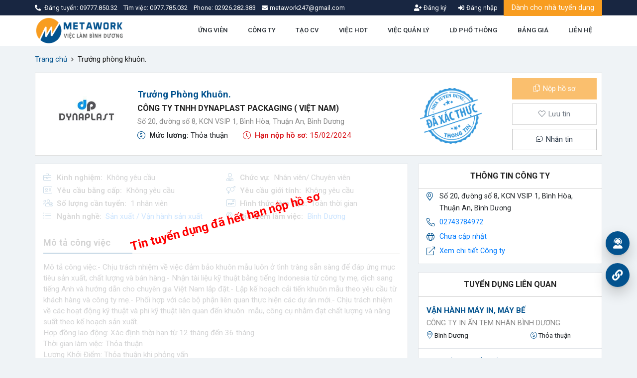

--- FILE ---
content_type: text/html; charset=UTF-8
request_url: https://vieclambinhduong.com.vn/cong-ty-tnhh-dynaplast-packaging-viet-nam-tuyen-dung-truong-phong-khuon-8421.html
body_size: 21023
content:
<!DOCTYPE html>
<html lang="en" xmlns="http://www.w3.org/1999/xhtml">
<head>
    <script type="application/ld+json">
        {
            "@context" : "http://schema.org",
            "@type" : "WebSite",
            "name" : "VIỆC LÀM BÌNH DƯƠNG | TUYỂN DỤNG BÌNH DƯƠNG | Mới Nhất Hôm Nay",
            "url" : "https://vieclambinhduong.com.vn/",
            "sameAs" : [ "https://www.facebook.com/vieclambinhduong.org"],
            "potentialAction" : {
                "@type" : "SearchAction",
                "target" : "https://vieclambinhduong.com.vn/viec-lam?ts=1&keyword={search_term_string}",
                "query-input" : "required name=search_term_string"
            }
        }
</script>
<script type="application/ld+json">
            {
                "@context": "http://schema.org",
                "@type": "Organization",
                "name": "VIỆC LÀM BÌNH DƯƠNG | TUYỂN DỤNG BÌNH DƯƠNG | Mới Nhất Hôm Nay",
                "url": "https://vieclambinhduong.com.vn/",
                "logo": "https://vieclambinhduong.com.vn/public/upload/logo/vieclambinhduong.png",
                "contactPoint": [
                    {
                        "@type": "ContactPoint",
                        "telephone": "+849777.850.32",
                        "contactType": "sales",
                        "areaServed": [ "VN" ]
                    }
                ],
                "sameAs": [
                    "https://www.facebook.com/vieclambinhduong.org"
                ]
            }
    </script>    <script type="application/ld+json"> { "@context": "http://schema.org/", "@type": "JobPosting", "title": "Trưởng phòng khuôn.", "jobBenefits": "Mức lương và chế độ sẽ được trao đổi trực tiếp khi phỏng vấn", "description": "<b>* Mô tả công việc:</b><br/>Mô tả công việc:- Chịu trách nhiệm về việc đảm bảo khuôn mẫu luôn ở tình tràng sẵn sàng để đáp ứng mục tiêu sản xuất, chất lượng và bán hàng.- Nhận tài liệu kỹ thuật bằng tiếng Indonesia từ công ty mẹ, dịch sang tiếng Anh và hướng dẫn cho chuyên gia Việt Nam lắp đặt.- Lập kế hoạch cải tiến khuôn mẫu theo yêu cầu từ khách hàng và công ty mẹ.- Phối hợp với các bộ phận liên quan thực hiện các dự án mới.- Chịu trách nhiệm về các hoạt động kỹ thuật và phi kỹ thuật liên quan đến khuôn  mẫu, công cụ nhằm đạt chất lượng và năng suất theo kế hoạch sản xuất.<br/>Hợp đồng lao động: Xác định thời hạn từ 12 tháng đến 36 tháng<br/>Thời gian làm việc: Thỏa thuận<br/>Lương Khởi Điểm: Thỏa thuận khi phỏng vấn<br/><br/><br/><b>* Yêu cầu:</b><br/>Trình độ chuyên môn: Đại học - Tốt nghiệm đại học, chuyên ngành cơ khíBiết vẽ Autocad, kỹ năng đọc bản vẽ kỹ thuậtCó kinh nghiệm lắp đặt khuôn mẫu chai nhựa<br/>Ngoại ngữ: Tiếng Anh - Tốt<br/>Yêu Cầu Công Việc: - Hoàn thành những công việc đã cam kết trong bảng mô tả công việc.- Chấp hành lệnh điều hành sản xuất-kinh doanh, nội quy kỷ luật lao động, an toàn LĐ….<br/><br/><br/><b>* Quyền lợi và chế độ:</b><br/>Mức lương và chế độ sẽ được trao đổi trực tiếp khi phỏng vấn<br/><br/><b>* Cách nộp hồ sơ:</b><br/>Nộp hồ sơ qua email (bấm vào nút \"NỘP HỒ SƠ\" bên dưới) <br/>Địa chỉ: Số 20, đường số 8, KCN VSIP 1, Bình Hòa, Thuận An, Bình Dương<br/>Liên hệ: 0938415439", "identifier": { "@type": "PropertyValue", "name": "CÔNG TY TNHH DYNAPLAST PACKAGING ( VIỆT NAM)", "value": "1977" }, "hiringOrganization" : { "@type": "Organization", "name": "CÔNG TY TNHH DYNAPLAST PACKAGING ( VIỆT NAM)", "sameAs": "https://vieclambinhduong.com.vn/cong-ty-tnhh-dynaplast-packaging-viet-nam-thong-tin-tuyen-dung-1977.html", "logo": "https://vieclambinhduong.com.vn/public/upload/nhatuyendung/314886744-1705389009.jpg" }, "employmentType": "FULL_TIME", "url": "https://vieclambinhduong.com.vn/cong-ty-tnhh-dynaplast-packaging-viet-nam-tuyen-dung-truong-phong-khuon-8421.html", "datePosted": "2024-01-16", "validThrough": "2024-02-15", "directApply": true, "occupationalCategory": "Sản xuất / Vận hành sản xuất", "jobLocation": { "@type": "Place", "address": { "@type": "PostalAddress", "streetAddress": "Số 20, đường số 8, KCN VSIP 1, Bình Hòa, Thuận An, Bình Dương", "addressLocality": "Số 20, đường số 8, KCN VSIP 1, Bình Hòa, Thuận An, Bình Dương", "addressRegion": "Bình Dương", "postalCode": "820000", "addressCountry": { "@type": "Country", "name": "VN" } } }, "baseSalary": { "@type": "MonetaryAmount", "currency": "VND", "value": { "@type": "QuantitativeValue", "value": "Thỏa thuận", "unitText": "MONTH" } }, "educationRequirements": "no requirements", "experienceRequirements": "no requirements", "skills": "Trình độ chuyên môn: Đại học - Tốt nghiệm đại học, chuyên ngành cơ khíBiết vẽ Autocad, kỹ năng đọc bản vẽ kỹ thuậtCó kinh nghiệm lắp đặt khuôn mẫu chai nhựa<br/>Ngoại ngữ: Tiếng Anh - Tốt<br/>Yêu Cầu Công Việc: - Hoàn thành những công việc đã cam kết trong bảng mô tả công việc.- Chấp hành lệnh điều hành sản xuất-kinh doanh, nội quy kỷ luật lao động, an toàn LĐ….<br/>" }</script>
    
    <meta http-equiv="Content-Type" content="text/html; charset=UTF-8">
    <meta http-equiv="content-language" content="vi">
    <meta http-equiv="X-UA-Compatible" content="IE=edge">
    <meta name="theme-color" content="#02528E">
    <meta name="viewport" content="width=device-width, initial-scale=1">
    <title>Việc làm Trưởng phòng khuôn. - CÔNG TY TNHH DYNAPLAST PACKAGING ( VIỆT NAM)</title>
    <meta name="description"
          content="CÔNG TY TNHH DYNAPLAST PACKAGING ( VIỆT NAM) tuyển dụng Trưởng phòng khuôn. - Số 20, đường số 8, KCN VSIP 1, Bình Hòa, Thuận An, Bình Dương">
    <meta name="keywords"
          content="việc làm bình dương"/>
    <meta itemprop="image" content="https://vieclambinhduong.com.vn/public/upload/nhatuyendung/314886744-1705389009.jpg"/>
    <!-- Mạng xã hội -->
    <meta name="twitter:card" content="summary_large_image"/>
    <meta name="twitter:image" content="https://vieclambinhduong.com.vn/public/upload/nhatuyendung/314886744-1705389009.jpg"/>
    <meta property="og:type" content="website"/>
    <meta property="og:url" itemprop="url" content="https://vieclambinhduong.com.vn/cong-ty-tnhh-dynaplast-packaging-viet-nam-tuyen-dung-truong-phong-khuon-8421.html"/>
    <meta property="og:site_name"
          content=""/>
    <meta property="og:title" itemprop="name" content="Việc làm Trưởng phòng khuôn. - CÔNG TY TNHH DYNAPLAST PACKAGING ( VIỆT NAM)">
    <meta property="og:description" itemprop="description" content="CÔNG TY TNHH DYNAPLAST PACKAGING ( VIỆT NAM) tuyển dụng Trưởng phòng khuôn. - Số 20, đường số 8, KCN VSIP 1, Bình Hòa, Thuận An, Bình Dương"/>
    <meta property="og:image" itemprop="image" content="https://vieclambinhduong.com.vn/public/upload/nhatuyendung/314886744-1705389009.jpg"/>
            <meta property="og:image:width" content="400"/>
        <meta property="og:image:height" content="400"/>
            <meta property="fb:app_id" content="1622051161466058"/>
            <link rel="canonical" href="https://vieclambinhduong.com.vn/cong-ty-tnhh-dynaplast-packaging-viet-nam-tuyen-dung-truong-phong-khuon-8421.html"/>
                <link href="https://googleads.g.doubleclick.net" rel="preconnect">
    <link href="https://adservice.google.com" rel="preconnect">
    <link href="https://www.facebook.com" rel="preconnect">
    <link href="https://partner.googleadservices.com" rel="preconnect">
    <link href="https://adservice.google.com.vn" rel="preconnect">
    <link href="https://www.google-analytics.com" rel="preconnect">
    <link href="https://connect.facebook.net" rel="preconnect">
    <link href="https://tpc.googlesyndication.com" rel="preconnect">
    
    <link rel="manifest" href="/manifest.json?v=118">
    <meta name="apple-mobile-web-app-capable" content="yes">
    <meta name="apple-mobile-web-app-title" content="VIỆC LÀM BÌNH DƯƠNG">
    <link rel="apple-touch-icon" href="/public/upload/icon/manifest/icon-180x180.png" sizes="180x180">
    <link rel="apple-touch-icon" href="/public/upload/icon/manifest/icon-152x152.png" sizes="152x152">
    <link rel="apple-touch-icon" href="/public/upload/icon/manifest/icon-144x144.png" sizes="144x144">
    <link rel="apple-touch-icon" href="/public/upload/icon/manifest/icon-120x120.png" sizes="120x120">
    <link rel="apple-touch-icon" href="/public/upload/icon/manifest/icon-114x114.png" sizes="114x114">
    <link rel="apple-touch-icon" href="/public/upload/icon/manifest/icon-76x76.png" sizes="76x76">
    <link rel="apple-touch-icon" href="/public/upload/icon/manifest/icon-72x72.png" sizes="72x72">
    <link rel="apple-touch-icon" href="/public/upload/icon/manifest/icon-57x57.png" sizes="57x57">

    <link rel="shortcut icon" type="image/png" href="/favicon.ico"/>
    <link href="https://fonts.googleapis.com/css?family=Roboto:300,300i,400,400i,500,500i,600,600i,700,700i&display=swap"
          rel="preload" as="style">
            <link rel="stylesheet" href="https://vieclambinhduong.com.vn/view/vieclam_pc/assets/css/bundle.css?ver=118">
            <!-- Google tag (gtag.js) -->
<script async src="https://www.googletagmanager.com/gtag/js?id=G-J701R8ZHKV"></script>
<script>
  window.dataLayer = window.dataLayer || [];
  function gtag() {
      dataLayer.push(arguments);
  }
  gtag('js', new Date());

  gtag('config', 'G-J701R8ZHKV');
</script></head>
<body >


<div class="modal fade modalOveride" id="modalPublic" tabindex="-1">
    <div class="modal-dialog modal-lg modal-dialog-centered modal-dialog-zoom">
        <div class="modal-content">
            <div class="modal-body text-center modalLoading">
                <div class="lds-ellipsis">
                    <div></div>
                    <div></div>
                    <div></div>
                    <div></div>
                </div>
            </div>
        </div>
    </div>
</div>

<div class='modal fade modalOveride' id='modalNopHoSo' tabindex='-1'>
    <div class='modal-dialog modal-lg modal-dialog-centered modal-dialog-zoom'>
        <div class='modal-content'>
            <div class='modal-body text-center modalLoading'>
                <div class='lds-ellipsis'>
                    <div></div>
                    <div></div>
                    <div></div>
                    <div></div>
                </div>
            </div>
        </div>
    </div>
</div>

<div class="modalViecLam">
    <div class="modalFull modalFull-bottom" id="divnhs">
        <div class="modalFull-overlay"></div>
        <div class="modalFull-body modalFull-container">
            <div class="modalFull-loading">
                <div></div>
                <div></div>
                <div></div>
                <div></div>
            </div>
            <div class="modalFull-close">
                <a href="javascript:void(0)" class="closeModalFull">
                    <i class="fas fa-times"></i>
                </a>
            </div>
            <div class="modalFull-content preventMouse">
            </div>
        </div>
    </div>
    <div class="modalFull modalFull-bottom" id="quickViewCV">
        <div class="modalFull-overlay"></div>
        <div class="modalFull-body modalFull-container">
            <div class="modalFull-loading">
                <div></div>
                <div></div>
                <div></div>
                <div></div>
            </div>
            <div class="modalFull-close">
                <a href="javascript:void(0)" class="closeModalFull">
                    <i class="fas fa-times"></i>
                </a>
            </div>
            <div class="modalFull-content preventMouse">

            </div>
        </div>
    </div>
</div>


<header class="border-bottom bg-white navbar-main">
    <!--  Top bar  -->
    <div class="navbar navbar-expand-md navbar-top py-1">
        <div class="container">
            <ul class="nav navbar-nav">
                <li class="nav-item text-white size-08rem">
                    <i class="fas fa-phone-alt mr-1 nav-item_link__icon"></i> Đăng tuyển:
                    <a class="text-white"
                       href="tel:0977785032">
                        09777.850.32                    </a> &nbsp;&nbsp; Tìm việc:
                    <a class="text-white"
                       href="tel:0977785032">
                        0977.785.032                    </a> &nbsp;&nbsp; Phone:
                    <a class="text-white"
                       href="tel:02926282383">
                        02926.282.383                    </a>
                </li>
                <li class="nav-item">
                    <a class="d-md-flex align-items-center justify-content-center size-08rem text-white nav-item_link"
                       href="mailto:metawork247@gmail.com">
                        <i class="fas fa-envelope mr-1 nav-item_link__icon"></i> <span>metawork247@gmail.com</span>
                    </a>
                </li>
            </ul>
            <ul class="nav navbar-nav">
                                    <li>
                        <a class="registerPopup d-md-flex align-items-center justify-content-center size-08rem text-white transition-03 nav-item_link"
                           href="javascript:void(0)">
                            <i class="fas fa-user-plus mr-1 nav-item_link__icon"></i> <span>Đăng ký</span>
                        </a>
                    </li>
                    <li>
                        <a class="loginPopup d-md-flex align-items-center justify-content-center size-08rem text-white transition-03 nav-item_link"
                           href="javascript:void(0)">
                            <i class="fas fa-sign-in-alt mr-1 nav-item_link__icon"></i> <span>Đăng nhập</span>
                        </a>
                    </li>
                                        <li class="button-ntd">
                        <a href="/baiviet/nhatuyendung" class="button-theme button-orange rounded-0">
                            Dành cho nhà tuyển dụng
                        </a>
                    </li>
                                </ul>
        </div>
    </div>
    <!--  Main bar  -->
    <div class="navbar navbar-expand-md navbar-bottom">
        <div class="container">
            <a class="navbar-brand logo" href="https://vieclambinhduong.com.vn/">
                <img alt="VIỆC LÀM BÌNH DƯƠNG | TUYỂN DỤNG BÌNH DƯƠNG | Mới Nhất Hôm Nay" src="https://vieclambinhduong.com.vn/public/upload/logo/vieclambinhduong.png" width="140px" height="55px">
            </a>
            <ul class="nav justify-content-end">
                                                <li class="nav-item">
                                    <a class="nav-link text-size-normal text-dark fw-600 transition-03"
                                       href="/ho-so-ung-vien">
                                                                                ỨNG VIÊN                                    </a>
                                </li>
                                                                <li class="nav-item">
                                    <a class="nav-link text-size-normal text-dark fw-600 transition-03"
                                       href="/cong-ty-tuyen-dung">
                                                                                CÔNG TY                                    </a>
                                </li>
                                                                <li class="nav-item">
                                    <a class="nav-link text-size-normal text-dark fw-600 transition-03"
                                       href="/tao-cv">
                                                                                TẠO CV                                    </a>
                                </li>
                                                                <li class="nav-item">
                                    <a class="nav-link text-size-normal text-dark fw-600 transition-03"
                                       href="/viec-lam-tot-nhat">
                                                                                VIỆC HOT                                    </a>
                                </li>
                                                                <li class="nav-item">
                                    <a class="nav-link text-size-normal text-dark fw-600 transition-03"
                                       href="/viec-lam-cap-quan-ly">
                                                                                VIỆC QUẢN LÝ                                    </a>
                                </li>
                                                                <li class="nav-item">
                                    <a class="nav-link text-size-normal text-dark fw-600 transition-03"
                                       href="/lao-dong-pho-thong">
                                                                                LĐ PHỔ THÔNG                                    </a>
                                </li>
                                                                <li class="nav-item">
                                    <a class="nav-link text-size-normal text-dark fw-600 transition-03"
                                       href="/phi-dang-tin-vip">
                                                                                BẢNG GIÁ                                    </a>
                                </li>
                                                                <li class="nav-item">
                                    <a class="nav-link text-size-normal text-dark fw-600 transition-03"
                                       href="/lienhe">
                                                                                LIÊN HỆ                                    </a>
                                </li>
                                                                    <li class="nav-item nav-hidden">
                        <a class="nav-link text-size-normal text-dark fw-600 transition-03 registerPopup"
                           href="javascript:void(0)">
                            <i class="fas fa-user-plus mr-1"></i>
                            ĐĂNG KÝ
                        </a>
                    </li>
                    <li class="nav-item nav-hidden">
                        <a class="nav-link text-size-normal text-dark fw-600 transition-03 loginPopup"
                           href="javascript:void(0)">
                            <i class="fas fa-sign-in-alt mr-1"></i>
                            ĐĂNG NHẬP
                        </a>
                    </li>
                            </ul>
        </div>
    </div>
</header>
    <div class="modal fade modalOveride" id="modal_register" tabindex="-1">
        <div class="modal-dialog modal-xl modal-dialog-centered modal-dialog-zoom">
            <div class="modal-content">
                <div class="modal-header">
                    <div class="modal-title">Chọn loại tài khoản muốn đăng ký</div>
                    <button type="button" class="close" data-dismiss="modal">
                        <i class="fal fa-times"></i>
                    </button>
                </div>
                <div class="modal-body">
                    <div class="row row-10">
                        <div class="col-sm-6">
                            <div class="modalOverideInner position-relative h-100">
                                <div class="modalOverideContent position-relative">
                                    <div class="modalOverideTitle blue-color h5 mb-3">
                                        Đăng ký ứng viên
                                    </div>
                                    <div class="modalOverideList">
                                        <ul class="list-unstyled mb-0 size-095rem">
                                            <li>
                                                <i class="fal fa-check-circle blue-color mr-1"></i>
                                                + 1.500.000 công việc được cập nhật thường xuyên
                                            </li>
                                            <li>
                                                <i class="fal fa-check-circle blue-color mr-1"></i>
                                                Ứng tuyển công việc yêu thích HOÀN TOÀN MIỄN PHÍ
                                            </li>
                                            <li>
                                                <i class="fal fa-check-circle blue-color mr-1"></i>
                                                Hiển thị thông tin hồ sơ với nhà tuyển dụng hàng đầu
                                            </li>
                                            <li>
                                                <i class="fal fa-check-circle blue-color mr-1"></i>
                                                Nhận bản tiên công việc phù hợp định kỳ
                                            </li>
                                        </ul>
                                    </div>
                                </div>
                                <div class="modalOverideIcon position-absolute"
                                     style="background-image: url('/public/upload/icon/register.png')"></div>
                                <div class="modalOverideButton position-absolute text-center">
                                    <a class="btn button-theme button-blue fw-500 size-095rem"
                                       href="/dang-ky/ung-vien">
                                        Đăng ký ứng viên
                                    </a>
                                </div>
                            </div>
                        </div>
                        <div class="col-sm-6">
                            <div class="modalOverideInner position-relative h-100">
                                <div class="modalOverideContent position-relative">
                                    <div class="modalOverideTitle orange-color h5 mb-3">
                                        Đăng ký nhà tuyển dụng
                                    </div>
                                    <div class="modalOverideList">
                                        <ul class="list-unstyled mb-0 size-095rem">
                                            <li>
                                                <i class="fal fa-check-circle orange-color mr-1"></i>
                                                + 3.000.000 ứng viên tiếp cận thông tin tuyển dụng
                                            </li>
                                            <li>
                                                <i class="fal fa-check-circle orange-color mr-1"></i>
                                                Không giới hạn tương tác với ứng viên qua hệ thống nhắn tin nội bộ
                                                MIỄN
                                                PHÍ
                                            </li>
                                            <li>
                                                <i class="fal fa-check-circle orange-color mr-1"></i>
                                                Quảng cáo thông tin giúp tin tuyển dụng được phủ rộng trên toàn bộ
                                                hệ
                                                thống
                                            </li>
                                            <li>
                                                <i class="fal fa-check-circle orange-color mr-1"></i>
                                                Quảng cáo công ty trên Fanpage số 1 về việc làm - tuyển dụng
                                            </li>
                                        </ul>
                                    </div>
                                </div>
                                <div class="modalOverideIcon position-absolute"
                                     style="background-image: url('/public/upload/icon/register.png')"></div>
                                <div class="modalOverideButton position-absolute text-center">
                                    <a class="btn button-theme button-orange fw-500 size-095rem"
                                       href="/dang-ky/nha-tuyen-dung">
                                        Đăng ký nhà tuyển dụng
                                    </a>
                                </div>
                            </div>
                        </div>
                    </div>
                </div>
            </div>
        </div>
    </div>

    <div class="modal fade modalOveride" id="modal_login" tabindex="-1">
        <div class="modal-dialog modal-xl modal-dialog-centered modal-dialog-zoom">
            <div class="modal-content">
                <div class="modal-header">
                    <div class="modal-title">Đăng nhập hệ thống</div>
                    <button type="button" class="close" data-dismiss="modal">
                        <i class="fal fa-times"></i>
                    </button>
                </div>
                <div class="modal-body">
                    <div class="row row-10">
                        <div class="col-sm-6 box-ungvien">
                            <div class="modalOverideInner position-relative h-100">
                                <div class="modalOverideContent position-relative">
                                    <div class="login-title blue-color h5 mb-3">
                                        Đăng nhập ứng viên
                                    </div>
                                    <div class="modalOverideList">
                                        <ul class="list-unstyled mb-0 size-095rem">
                                            <li>
                                                <i class="fal fa-check-circle blue-color mr-1"></i>
                                                + 1.500.000 công việc được cập nhật thường xuyên
                                            </li>
                                            <li>
                                                <i class="fal fa-check-circle blue-color mr-1"></i>
                                                Ứng tuyển công việc yêu thích HOÀN TOÀN MIỄN PHÍ
                                            </li>
                                            <li>
                                                <i class="fal fa-check-circle blue-color mr-1"></i>
                                                Hiển thị thông tin hồ sơ với nhà tuyển dụng hàng đầu
                                            </li>
                                            <li>
                                                <i class="fal fa-check-circle blue-color mr-1"></i>
                                                Nhận bản tiên công việc phù hợp định kỳ
                                            </li>
                                        </ul>
                                    </div>
                                </div>
                                <div class="modalOverideIcon position-absolute"
                                     style="background-image: url('/public/upload/icon/register.png')"></div>
                                <div class="modalOverideButton position-absolute text-center">
                                    <a class="btn button-theme button-blue fw-500 size-095rem" id="callUngVien"
                                       href="javascript:void(0)">
                                        Đăng nhập ứng viên
                                    </a>
                                </div>
                            </div>
                        </div>
                        <div class="login-tuyendung col-sm-6">
                            <div class="modalOverideInner position-relative h-100">
                                <form action="" class="modalOverideForm frmLogin" name="frm-login-ntd"
                                      id="frm-login-ntd">
                                    <input name="typeLogin" value="1" type="hidden">
                                    <div class="form-input-animation">
                                        <input name="emailLogin" class="form-text" type="email" required
                                               tabindex="1"
                                               autocomplete="off" id="emailloginNdt">
                                        <label for="">
											<span>
												<i class="fal fa-envelope"></i>Email đăng nhập
											</span>
                                        </label>
                                    </div>
                                    <div class="form-input-animation">
                                        <a data-id="passNtd" class="view-password btnViewPass"
                                           href="javascript:void(0)"><i class="far fa-eye"></i></a>
                                        <input id="passNtd" name="passLogin" class="form-password" type="password"
                                               tabindex="2"
                                               autocomplete="off">
                                        <label for=""><span><i class="fal fa-lock"></i>Mật khẩu</span></label>
                                    </div>
                                    <div class="modalOverideSubmit mt-5 text-center">
                                        <button type="submit" class="btn button-theme button-orange g-recaptcha"
                                                id="btn-dnNtd">
                                            Đăng nhập nhà tuyển dụng
                                        </button>
                                    </div>
                                    <div class="modalOverideAction size-09rem d-flex align-items-center justify-content-between">
                                        <div class="text-left">
                                            <a href="javascript:void(0)" class="quenMK">Quên mật khẩu?</a>
                                        </div>
                                        <div class="text-right">
                                            Bạn chưa có tài khoản? <a href="/dang-ky/nha-tuyen-dung"
                                                                      class="registerPopup">Đăng ký</a>
                                        </div>
                                    </div>
                                </form>
                            </div>
                        </div>
                        <div class="col-sm-6 box-tuyendung">
                            <div class="modalOverideInner position-relative h-100">
                                <div class="modalOverideContent position-relative">
                                    <div class="login-title orange-color h5 mb-3">
                                        Đăng nhập nhà tuyển dụng
                                    </div>
                                    <div class="modalOverideList">
                                        <ul class="list-unstyled mb-0 size-095rem">
                                            <li>
                                                <i class="fal fa-check-circle orange-color mr-1"></i>
                                                + 3.000.000 ứng viên tiếp cận thông tin tuyển dụng
                                            </li>
                                            <li>
                                                <i class="fal fa-check-circle orange-color mr-1"></i>
                                                Không giới hạn tương tác với ứng viên qua hệ thống nhắn tin nội bộ
                                                MIỄN
                                                PHÍ
                                            </li>
                                            <li>
                                                <i class="fal fa-check-circle orange-color mr-1"></i>
                                                Quảng cáo thông tin giúp tin tuyển dụng được phủ rộng trên toàn bộ
                                                hệ
                                                thống
                                            </li>
                                            <li>
                                                <i class="fal fa-check-circle orange-color mr-1"></i>
                                                Quảng cáo công ty trên Fanpage số 1 về việc làm - tuyển dụng
                                            </li>
                                        </ul>
                                    </div>
                                </div>
                                <div class="modalOverideIcon position-absolute"
                                     style="background-image: url('/public/upload/icon/register.png')"></div>
                                <div class="modalOverideButton position-absolute text-center">
                                    <a class="btn button-theme button-orange fw-500 size-095rem" id="callTuyenDung"
                                       href="javascript:void(0)">
                                        Đăng nhập nhà tuyển dụng
                                    </a>
                                </div>
                            </div>
                        </div>
                        <div class="login-ungvien col-sm-6">
                            <div class="modalOverideInner position-relative h-100">
                                <form action="" class="modalOverideForm frmLogin" name="frm-login-uv"
                                      id="frm-login-uv">
                                    <input name="typeLogin" value="2" type="hidden">
                                    <div class="form-input-animation">
                                        <input name="emailLogin" class="form-text" type="email" required
                                               tabindex="1"
                                               autocomplete="off" id="emailloginUv">
                                        <label for=""><span><i
                                                        class="fal fa-envelope"></i>Email đăng nhập</span></label>
                                    </div>
                                    <div class="form-input-animation">
                                        <a data-id="passUv" class="view-password btnViewPass"
                                           href="javascript:void(0)"><i class="far fa-eye"></i></a>
                                        <input id="passUv" name="passLogin" class="form-password" type="password"
                                               tabindex="2"
                                               required autocomplete="off">
                                        <label for=""><span><i class="fal fa-lock"></i>Mật khẩu</span></label>
                                    </div>
                                    <div class="modalOverideSubmit mt-5 text-center">
                                        <button type="submit" class="btn button-theme button-blue g-recaptcha"
                                                id="bnt-dnUv">
                                            Đăng nhập ứng viên
                                        </button>
                                    </div>
                                    <div class="modalOverideSubmit mt-5 text-center">
                                        <div class="row row-5 align-items-center justify-content-center">
                                            <div class="col-sm-6">
                                                <a href="javascript:void(0)"
                                                   class="btn btn-facebook loginfacebook">
                                                    <i class="fab fa-facebook-f"></i>
                                                    <span>Đăng nhập bằng Facebook</span>
                                                </a>
                                            </div>
                                            <div class="col-sm-6">
                                                <a href="javascript:void(0)"
                                                   class="btn btn-google logingoogle">
                                                    <i class="fab fa-google"></i>
                                                    <span>Đăng nhập bằng Google</span>
                                                </a>
                                            </div>
                                        </div>
                                    </div>
                                    <div class="modalOverideAction size-09rem d-flex align-items-center justify-content-between">
                                        <div class="text-left">
                                            <a href="javascript:void(0)" class="quenMK">Quên mật khẩu?</a>
                                        </div>
                                        <div class="text-right">
                                            Bạn chưa có tài khoản? <a href="/dang-ky/ung-vien"
                                                                      class="registerPopup">Đăng ký</a>
                                        </div>
                                    </div>
                                </form>
                            </div>
                        </div>
                    </div>
                </div>
            </div>
        </div>
    </div>

    <div class="modal fade modalOveride" id="modal_forgot" tabindex="-1">
        <div class="modal-dialog modal-dialog-centered modal-dialog-zoom">
            <div class="modal-content">
                <div class="modal-header">
                    <div class="modal-title">Quên mật khẩu</div>
                    <button type="button" class="close" data-dismiss="modal">
                        <i class="fal fa-times"></i>
                    </button>
                </div>
                <div class="modal-body">
                    <div class="modalOverideInner position-relative h-100">
                        <form action="" class="modalOverideForm" id="frmForgotPass">
                            <div class="form-input-animation">
                                <input name="email" class="form-text" type="email" required autocomplete="off"
                                       id="email-reset">
                                <label for="">
                                    <span><i class="fal fa-envelope"></i>Email đăng nhập</span></label>
                            </div>
                            <div class="modalOverideSubmit mt-5 text-center">
                                <button type="submit" id="btnSubResetPass"
                                        class="btn button-theme button-blue btnSub g-recaptcha">
                                    Reset mật khẩu
                                </button>
                            </div>
                        </form>
                    </div>
                </div>
            </div>
        </div>
    </div>
    <style>
    .hintNap {
        border: 1px solid #f89d20;
        display: inline-block;
        border-radius: 10px;
        padding: 3px 10px;
        margin-right: 10px;
        cursor: pointer;
    }
</style>
<div class="modal fade modalOveride" id="modal_doiDiem" tabindex="-1">
    <div class="modal-dialog modal-dialog-centered modal-dialog-zoom">
        <div class="modal-content">
            <div class="modal-header">
                <div class="modal-title">Mua điểm</div>
                <button type="button" class="close" data-dismiss="modal">
                    <i class="fal fa-times"></i>
                </button>
            </div>
            <div class="modal-body">
                <div class="modalOverideInner position-relative h-100">
                    <div class="alert" id="messageDoiDiem" style="display:none;">
                        <!-- Show thông báo: -->
                        <!-- Có sử dụng id, khi nào xài thì xài funtion show() của jquery -->
                        <!-- Thêm class trạng thái alert vào: alert-success, alert-danger, alert-warning... (nhớ giữ lại class alert)-->
                        <!-- Bạn cần tối thiểu 10 điểm -->
                    </div>
                    <div class="d-flex align-items-center justify-content-between mb-2">
                        <p class="mb-0"><b class="text-primary mx-1">Số điểm cần mua</b>(Tối thiểu 50 điểm)</p>
                        <p class="mb-0 d-none" id="sodiem">Điểm hiện có: <b></b></p>
                    </div>
                    <form action="" class="modalOverideForm" id="frmDoiDiem">
                                                <div class="form-group">
                            <input type="text" id="number-point" class="form-control"
                                   placeholder="Nhập số điểm cần mua" value="100">
                        </div>
                        <div class="form-group">
                            <span class="hintNap" data-value="1000">1.000</span>
                            <span class="hintNap" data-value="10000">10.000</span>
                            <span class="hintNap" data-value="100000">100.000</span>
                        </div>
                        <table class="table table-bordered">
                            <tr>
                                <td width="30%">Phí mua điểm:</td>
                                <td><b id="phinap">100.000</b> đ</td>
                            </tr>
                            <tr>
                                <td width="30%">Số dư hiện tại:</td>
                                <td id="sodu"><b></b></td>
                            </tr>
                        </table>
                        <div class="text-center">
                            <button class="btn button-theme button-blue px-3 py-2 rounded-0 size-095rem fw-500"
                                    type="submit">
                                Mua điểm
                            </button>
                        </div>
                        <div class="mt-2 divNt text-center" style="display: none">
                            <div class="row">
                                <div class="col-md-12 col-sm-12">
                                    <div class="alert alert-danger" id="showWarningNapTien">
                                    </div>
                                    <!--                                    <a href="javascript: void(0)" id="showModalNapTien" target="_blank">-->
                                    <!--                                    </a>-->
                                </div>
                                <div class="col-md-12 col-sm-12 text-right">
                                    <a class="btn button-theme button-blue rounded-0 size-095rem fw-500"
                                       id="showModalNapTien">
                                        Nạp tiền
                                    </a>
                                    <button class="btn button-theme button-basic rounded-0 size-095rem fw-500 ml-2"
                                            type="button"
                                            data-dismiss="modal">
                                        Hủy
                                    </button>
                                </div>
                            </div>
                        </div>
                    </form>
                </div>
            </div>
        </div>
    </div>
</div>
<div class='search-bar section-search position-relative mb-3'>
        </div>
<div class="breadcrumb-main">
	<div class="ol-breadcrumb">
		<div class="container">
			<div class="row row-10">
				<div class="col-12">
					<ol class="breadcrumb">
						<li class="breadcrumb-item">
							<a class="text-main text-ellipsis" href="https://vieclambinhduong.com.vn/">
								Trang chủ
							</a>
						</li>
														<li class="breadcrumb-item active">
																				<span class="text-ellipsis">Trưởng phòng khuôn.</span>
																		</li>
													</ol>
				</div>
			</div>
		</div>
	</div>
</div><script>
	var tuyendungId = 8421;
</script>
<div class="page-recruitment my-3">
	<div class="container">
							<div class="recruitment-header mb-3">
				<div class="card">
					<div class="row row-10 align-items-center">
						<div class="col-md-9 col-lg-9 col-xl-10 d-flex">
							<div class="card-avatar">
								<a class="card-image lazy fancybox"
								   href="https://vieclambinhduong.com.vn/public/upload/nhatuyendung/314886744-1705389009.jpg"
								   data-src="https://vieclambinhduong.com.vn/public/upload/nhatuyendung/314886744-1705389009.jpg"></a>
							</div>
							<div class="card-body">
								<h1 class="card-title text-capitalize">Trưởng phòng khuôn.</h1>
								<h2 class="card-text">
									<a href="https://vieclambinhduong.com.vn/cong-ty-tnhh-dynaplast-packaging-viet-nam-thong-tin-tuyen-dung-1977.html">CÔNG TY TNHH DYNAPLAST PACKAGING ( VIỆT NAM)</a>
								</h2>
								<p class="card-subtext">Số 20, đường số 8, KCN VSIP 1, Bình Hòa, Thuận An, Bình Dương</p>
								<div class="card-list">
									<p>
										<i class="fal fa-usd-circle size-1rem blue-color mr-2"></i>
										<span class="pr-1">Mức
										                   lương: </span> Thỏa thuận									</p>
									<p class='red-color'>
										<i class="fal fa-clock size-1rem red-color mr-2"></i>
										<span class="pr-1">Hạn nộp hồ
										                   sơ: </span> 15/02/2024									</p>
								</div>
							</div>
															<img data-src="https://vieclambinhduong.com.vn/public/upload/icon/daxacthuc.png" width="125"
								     height="125" src="" class="img-xacthuc h-auto lazy">
													</div>
						<div class="col-md-3 col-lg-3 col-xl-2">
							<div class="card-list-button">
								<div class="card-list-item">
																		<a class="btn button-theme button-orange w-100 rounded-0 callNopHoSo disabled"
									   data-id="8421"
									   data-diachi='Số 20, đường số 8, KCN VSIP 1, Bình Hòa, Thuận An, Bình Dương'
									   data-hinhthuc-nophs="1">
										<i class="fal fa-copy"></i>
										Nộp hồ sơ
									</a>
								</div>
								<div class="card-list-item">
																			<a href="javascript:void(0)"
										   data-show-type="3"
										   class="btn button-theme button-basic w-100 rounded-0 btnSaveTD disabled"
										   data-id="8421">
											<i class="fal fa-heart"
											   id="yeuthich_8421"></i>
											Lưu tin
										</a>
																		</div>
																	<div class="card-list-item">
										<a title="Nhắn tin" href="javascript:void(0)"
										   data-img="314886744-1705389009.jpg"
										   data-name="CÔNG TY TNHH DYNAPLAST PACKAGING ( VIỆT NAM)"
										   data-uid='4-1977'
										   class="nhanTin btn button-theme button-basic w-100 rounded-0">
											<i class="fal fa-comment-lines"></i>
											Nhắn tin
										</a>
									</div>
															</div>
						</div>
					</div>
				</div>
			</div>
			<div class="recruitment-body">
				<div class="recruitment-content">
					<div class="row row-10">
						<div class="col-md-8 pl-0">
							<div class="recruitment-main position-relative bg-white border mb-3 p-3">
								<div class="recruitment-inner recruitment-info mb-4">
									<div class="row row-10">
										<div class="col-md-6 mb-1">
											<span><i class="fal fa-briefcase"></i></span>
											<span class="fw-600 pr-1">Kinh
											                          nghiệm: </span> Không yêu cầu										</div>
										<div class="col-md-6 mb-1">
											<span><i class="fal fa-user-tie"></i></span>
											<span class="fw-600 pr-1">Chức
											                          vụ: </span> Nhân viên/ Chuyên viên										</div>
										<div class="col-md-6 mb-1">
											<span><i class="fal fa-address-card"></i></span>
											<span class="fw-600 pr-1">Yêu cầu bằng
											                          cấp: </span> Không yêu cầu										</div>
										<div class="col-md-6 mb-1">
											<span><i class="fal fa-venus-mars"></i></span>
											<span class="fw-600 pr-1">Yêu cầu giới
											                          tính: </span> Không yêu cầu										</div>
										<div class="col-md-6 mb-1">
											<span><i class="fal fa-users-medical"></i></span>
											<span class="fw-600 pr-1">Số lượng cần
											                          tuyển: </span> 1 nhân viên										</div>
										<div class="col-md-6 mb-1">
											<span><i class="fal fa-credit-card-front"></i></span>
											<span class="fw-600 pr-1">Hình thức làm
											                          việc: </span> Toàn thời gian										</div>
										<div class="col-md-6 mb-1">
											<span><i class="fal fa-list-ul"></i></span>
											<span class="fw-600 pr-1">Ngành nghề: </span>
																								<a href="https://vieclambinhduong.com.vn/viec-lam-san-xuat-van-hanh-san-xuat">Sản xuất / Vận hành sản xuất</a>
																						</div>
										<div class="col-md-6 mb-1">
											<span><i class="fal fa-map-marker-alt"></i></span>
											<span class="fw-600 pr-1">Địa điểm làm việc: </span>
																								<a href="https://vieclambinhduong.com.vn/viec-lam-tai-binh-duong">Bình Dương</a>
																							</div>
									</div>
								</div>
								<div class="recruitment-inner recruitment-job mb-4">
									<h3 class="heading-style fs-inherit">
										<span>Mô tả công việc</span>
									</h3>
									<div class="description-content size-095rem">
										Mô tả công việc:- Chịu trách nhiệm về việc đảm bảo khuôn mẫu luôn ở tình tràng sẵn sàng để đáp ứng mục tiêu sản xuất, chất lượng và bán hàng.- Nhận tài liệu kỹ thuật bằng tiếng Indonesia từ công ty mẹ, dịch sang tiếng Anh và hướng dẫn cho chuyên gia Việt Nam lắp đặt.- Lập kế hoạch cải tiến khuôn mẫu theo yêu cầu từ khách hàng và công ty mẹ.- Phối hợp với các bộ phận liên quan thực hiện các dự án mới.- Chịu trách nhiệm về các hoạt động kỹ thuật và phi kỹ thuật liên quan đến khuôn  mẫu, công cụ nhằm đạt chất lượng và năng suất theo kế hoạch sản xuất.<br/>Hợp đồng lao động: Xác định thời hạn từ 12 tháng đến 36 tháng<br/>Thời gian làm việc: Thỏa thuận<br/>Lương Khởi Điểm: Thỏa thuận khi phỏng vấn<br/>									</div>
								</div>
								<div class="recruitment-inner recruitment-required-job mb-4">
									<h3 class='heading-style fs-inherit'>
										<span>Yêu cầu công việc</span>
									</h3>
									<div class="description-content size-095rem">
										Trình độ chuyên môn:  Đại học - Tốt nghiệm đại học, chuyên ngành cơ khíBiết vẽ Autocad, kỹ năng đọc bản vẽ kỹ thuậtCó kinh nghiệm lắp đặt khuôn mẫu chai nhựa<br/>Ngoại ngữ:  Tiếng Anh - Tốt<br/>Yêu Cầu Công Việc:  - Hoàn thành những công việc đã cam kết trong bảng mô tả công việc.- Chấp hành lệnh điều hành sản xuất-kinh doanh, nội quy kỷ luật lao động, an toàn LĐ….<br/>									</div>
								</div>
								<div class="recruitment-inner recruitment-benefit mb-4">
									<h3 class='heading-style fs-inherit'>
										<span>Quyền lợi được hưởng</span>
									</h3>
									<ul class="list-unstyled mb-0 d-flex justify-content-start flex-wrap">
																						<li>
													<span><i class="fal fa-first-aid"></i></span>
													Chế độ bảo hiểm												</li>
																								<li>
													<span><i class="fal fa-glass-cheers"></i></span>
													Nghỉ phép năm												</li>
																								<li>
													<span><i class="fal fa-tshirt"></i></span>
													Đồng phục												</li>
																								<li>
													<span><i class="fal fa-chart-line"></i></span>
													Tăng lương												</li>
																					</ul>
																			<div class="description-content size-095rem mt-2">
											<p>
												Mức lương và chế độ sẽ được trao đổi trực tiếp khi phỏng vấn											</p>

										</div>
																		</div>
								<div class="recruitment-inner recruitment-required-profile mb-4">
									<h3 class="heading-style fs-inherit">
										<span>Yêu cầu hồ sơ</span>
									</h3>
									<div class="description-content size-095rem">
										Nộp hồ sơ qua email (bấm vào nút "NỘP HỒ SƠ" bên dưới) <br/>Địa chỉ: Số 20, đường số 8, KCN VSIP 1, Bình Hòa, Thuận An, Bình Dương<br/>Liên hệ: 0938415439									</div>
								</div>
								<div class="recruitment-inner recruitment-required-profile mb-4">
									<h3 class="heading-style fs-inherit">
										<span>Thông tin liên hệ</span>
									</h3>
									<div class="description-content size-095rem d-flex flex-column">
										<div class="d-flex align-items-center mr-4">
											<span class="mr-2 w-18 size-1rem blue-color">
												<i class="fal fa-user"></i>
											</span>
											<div><b>Người liên hệ:</b> Phòng nhân sự											</div>
										</div>
										<div class="d-flex align-items-center mr-4 mt-2">
											<span class="mr-2 w-18 size-1rem blue-color">
												<i class="fal fa-map-marker-alt"></i>
											</span>
																						<div><b>Địa chỉ:</b> Số 20, đường số 8, KCN VSIP 1, Bình Hòa, Thuận An, Bình Dương </div>
										</div>
																					<div class="d-flex align-items-center mt-2">
												<span class="mr-2 w-18  size-1rem blue-color">
													<i class="fal fa-phone-alt"></i>
												</span>
												<div><b>Số điện thoại:</b> <a
															href="tel:0938415439">0938415439</a>
												</div>
											</div>
																			</div>
								</div>
								<div class="recruitment-apply mt-3">
									<h3 class="heading-style fs-inherit">
										<span>Cách nộp hồ sơ</span>
									</h3>
									<div class="apply-box">
																					<div class="apply-inner mb-3">
												<p class="pr-1 fw-600 mb-0">Cách 1: Nộp hồ sơ trực tiếp tại văn
												                            phòng:
												</p>
												<span class="text-ellipsis"
												      title="Số 20, đường số 8, KCN VSIP 1, Bình Hòa, Thuận An, Bình Dương"
												      data-toggle="tooltip">
													Địa chỉ nộp: Số 20, đường số 8, KCN VSIP 1, Bình Hòa, Thuận An, Bình Dương												</span>
											</div>
											<div class="apply-inner mb-3">
												<p class="pr-1 fw-600 mb-2">
													Cách 2: Gửi hồ sơ qua email
																											<a class="btn button-theme button-orange rounded-0 loginUngVien callNopHoSo">
															Nộp hồ
															sơ </a>
																									</p>
												Hồ sơ của bạn sẽ được gửi tới email nhà tuyển dụng
											</div>
																															</div>
									<div class="apply-contact">
										<!--
																					<div class="apply-contact-item pr-5">
												* Hotline: <a
														href="tel:0938415439">0938415439</a>
											</div>
																				-->

										<div class="apply-contact-item">
											* Hạn nộp: 15-02-2024										</div>
									</div>
								</div>
								<div class="recruitment-share border-top pt-3 mt-3">
									<p>Chia sẻ việc làm này:</p>
									<ul class="d-flex align-items-center justify-content-start list-unstyled mb-0">
										<li class="share-facebook">
											<a href="javascript:void(0)" data-href="https://vieclambinhduong.com.vn/cong-ty-tnhh-dynaplast-packaging-viet-nam-tuyen-dung-truong-phong-khuon-8421.html"
											   class="shareFacebook"><i
														class="fab fa-facebook-f"></i></a>
										</li>
										<li class="copy-link">
											<a href="javascript:void(0)" class="copyLink" data-href="https://vieclambinhduong.com.vn/cong-ty-tnhh-dynaplast-packaging-viet-nam-tuyen-dung-truong-phong-khuon-8421.html">
												<i class="far fa-copy"></i>
											</a>
										</li>
									</ul>
									<div class="ml-auto">
										<a class="text-danger btnReport" role="button"
										   data-id="8421" data-report-type="3">
											<i class="fal fa-exclamation-triangle"></i> Báo cáo
										</a>
									</div>
								</div>
								
																	<div class="recruitment-layer">
										<p>Tin tuyển dụng đã hết hạn nộp hồ sơ</p>
									</div>
															</div>
														<div class="recruitment-related">
								<!-- google ads (chitiet) -->
								<ins class="adsbygoogle"
								     style="display:block"
								     data-ad-client="ca-pub-2524335930965646"
								     data-ad-slot="8899167389"
								     data-ad-format="auto"
								     data-full-width-responsive="true"></ins>
								<script>
									(adsbygoogle = window.adsbygoogle || []).push({});
								</script>
							</div>
						</div>
						<div class="col-md-4 pr-0">
							<div class="recruitment-sidebar mb-3 border bg-white">
								<h3 class="recruiment-sidebar-title mb-0">
									Thông tin công ty
								</h3>
								<div class="recruitment-sidebar-address pt-1 px-3 d-flex align-items-start size-09rem">
									<span class="mr-2 size-105rem blue-color"><i
												class="fal fa-map-marker-alt"></i></span>
									<div>Số 20, đường số 8, KCN VSIP 1, Bình Hòa, Thuận An, Bình Dương</div>
								</div>
																	<div class="recruitment-sidebar-address pt-1 px-3 d-flex align-items-start size-09rem">
										<span class="mr-2 size-105rem blue-color"><i
													class="fal fa-phone-alt"></i></span>
										<a href="tel:02743784972">
											02743784972										</a>
									</div>
																<div class="recruitment-sidebar-address pt-1 px-3 d-flex align-items-start size-09rem">
									<span class="mr-2 size-105rem blue-color"><i class="fal fa-globe"></i></span>
																		<a href="javascript:void(0)" rel="nofollow" >Chưa cập nhật</a>
								</div>
								<div class="recruitment-sidebar-address pt-1 px-3 d-flex align-items-start size-09rem">
									<span class="mr-2 size-105rem blue-color"><i
												class="fal fa-external-link"></i></span>
									<a href="https://vieclambinhduong.com.vn/cong-ty-tnhh-dynaplast-packaging-viet-nam-thong-tin-tuyen-dung-1977.html">Xem
									                                                                                                 chi
									                                                                                                 tiết
									                                                                                                 Công
									                                                                                                 ty</a>
								</div>
								<div class="recruitment-sidebar-map pt-1 pb-2 px-3">
																	</div>
							</div>
							<div id="vieclamlienquan">
								<div class="recruitment-sidebar mb-3 border bg-white">
									<h3 class="recruiment-sidebar-title mb-0">
										Tuyển dụng liên quan
									</h3>
									<div class="recruitment-list">
										<div class="recruiment-loading">
											<div class="loading">
												<div></div>
												<div></div>
												<div></div>
												<div></div>
											</div>
										</div>
									</div>
								</div>
							</div>
							<div class="recruitment-sidebar mb-3 border bg-white">
								<h3 class="recruiment-sidebar-title fs-inherit">
									Tìm kiếm liên quan
								</h3>
								<div class="recruitment-list">
									<ul class="pl-3" style="list-style-position: inside">
																						<li class="mt-2">
													<a href="https://vieclambinhduong.com.vn/viec-lam-san-xuat-van-hanh-san-xuat"
													   class="" title="" data-toggle="tooltip"
													   data-original-title="Tin tuyển dụng liên quan Sản xuất / Vận hành sản xuất">
														Tuyển dụng Sản xuất / Vận hành sản xuất													</a>
												</li>
																																	<li class="mt-2">
													<a href="https://vieclambinhduong.com.vn/viec-lam-binh-duong?ts=1&cate=29"
													   class="" title="" data-toggle="tooltip"
													   data-original-title="Tin tuyển dụng liên quan Bình Dương">
														Tuyển dụng tại Bình Dương													</a>
												</li>
																				</ul>
								</div>
							</div>
						</div>
					</div>
				</div>
			</div>
			</div>
</div>

<style>
	#modalNopHS {
		overflow: auto !important;
	}
</style>
<footer class="footer-main blue-background">
	<div class="footer-top">
		<div class="container">
			<div class="footer-inner pt-4 pb-3 border-bottom">
				<div class="row">
											<div class="col-md col-12">
							<div class="h6 text-white mb-2 fw-700">DÀNH CHO NHÀ TUYỂN DỤNG</div>
							<ul class="list-unstyled mb-0">
																	<li>
										<a class="d-inline-block text-white small"
										   href="/ho-so-ung-vien">
											Tìm hồ sơ ứng viên										</a>
									</li>
																	<li>
										<a class="d-inline-block text-white small"
										   href="/phi-dang-tin-vip">
											Bảng giá đăng tin VIP										</a>
									</li>
																	<li>
										<a class="d-inline-block text-white small"
										   href="/huong-dan">
											Hướng dẫn đăng ký VIP										</a>
									</li>
																	<li>
										<a class="d-inline-block text-white small"
										   href="/xac-minh-thong-tin-nha-tuyen-dung">
											Quyền lợi khi xác minh thông tin										</a>
									</li>
																	<li>
										<a class="d-inline-block text-white small"
										   href="/lienhe">
											Liên hệ - Tư vấn - Hỗ trợ										</a>
									</li>
																	<li>
										<a class="d-inline-block text-white small"
										   href="/huong-dan-thanh-toan-vnpay">
											Hướng dẫn thanh toán VNPAY										</a>
									</li>
																	<li>
										<a class="d-inline-block text-white small"
										   href="/chinh-sach-hoan-huy">
											Chính sách hoàn hủy										</a>
									</li>
															</ul>
						</div>
											<div class="col-md col-12">
							<div class="h6 text-white mb-2 fw-700">DÀNH CHO ỨNG VIÊN</div>
							<ul class="list-unstyled mb-0">
																	<li>
										<a class="d-inline-block text-white small"
										   href="/viec-lam-binh-duong-moi-nhat">
											Việc Làm Mới Nhất										</a>
									</li>
																	<li>
										<a class="d-inline-block text-white small"
										   href="">
											Việc Làm Lương Cao										</a>
									</li>
																	<li>
										<a class="d-inline-block text-white small"
										   href="/viec-lam-tot-nhat">
											Việc Làm Hot										</a>
									</li>
																	<li>
										<a class="d-inline-block text-white small"
										   href="/cong-ty-tuyen-dung">
											Công Ty Tuyển Dụng Tại Bình Dương										</a>
									</li>
																	<li>
										<a class="d-inline-block text-white small"
										   href="#/tim-viec-tai-binh-duong-k22">
											Website tuyển dụng Bình Dương										</a>
									</li>
															</ul>
						</div>
											<div class="col-md col-12">
							<div class="h6 text-white mb-2 fw-700">THÔNG TIN LIÊN HỆ</div>
							<ul class="list-unstyled mb-0">
																	<li>
										<a class="d-inline-block text-white small"
										   href="tel:0977785032">
											Đăng tuyển: 09777.85032										</a>
									</li>
																	<li>
										<a class="d-inline-block text-white small"
										   href="tel: 0977785032">
											Tìm việc: 0977.785.032										</a>
									</li>
																	<li>
										<a class="d-inline-block text-white small"
										   href="tel:02926282383">
											Phone: 02926.282.383										</a>
									</li>
																	<li>
										<a class="d-inline-block text-white small"
										   href="https://zalo.me/0977785032">
											Zalo: 0977785032										</a>
									</li>
																	<li>
										<a class="d-inline-block text-white small"
										   href="">
											info@vietnamhr.vn										</a>
									</li>
															</ul>
						</div>
										<div class="col-md col-12">
						<div class="h6 text-white mb-2 fw-700">THEO DÕI CHÚNG TÔI</div>
						<ul class="list-unstyled mb-0 footer-social">
														<li>
								<a class="footer-social_item" aria-label="Facebook fanpage: https://www.facebook.com/vieclambinhduong.org"
								   rel="nofollow"
								   target="_blank"
								   href="https://www.facebook.com/vieclambinhduong.org">
									<i class="fab fa-facebook-f"></i>
								</a>
							</li>
							<li>
								<a class="footer-social_item" aria-label="Facebook group: "
								   rel="nofollow"
								   target="_blank"
								   href="">
									<i class="fas fa-users"></i>
								</a>
							</li>
							<li>
								<a class="footer-social_item" aria-label="Chat Zalo: https://zalo.me/1045158544832304817"
								   rel="nofollow"
								   target="_blank" href="https://zalo.me/1045158544832304817">
									<svg width="32" height="32" viewBox="0 0 33 32" fill="none"
									     xmlns="http://www.w3.org/2000/svg">
										<rect x="0.5" width="32" height="32" rx="12" fill="#FFFFFF"></rect>
										<path d="M26.5 20.3711V20.3516C26.5 20.3776 26.5 20.3971 26.5 20.4102C26.513 20.4232 26.5195 20.4362 26.5195 20.4492C26.5195 20.4753 26.513 20.4948 26.5 20.5078C26.5 20.5208 26.5 20.5339 26.5 20.5469V23.1055C26.5 23.8346 26.2396 24.4596 25.7188 24.9805C25.2109 25.4883 24.599 25.7422 23.8828 25.7422H12.5742C11.9753 25.7422 11.3828 25.7422 10.7969 25.7422C10.224 25.7422 9.625 25.7422 9 25.7422C8.29688 25.7161 7.70443 25.4492 7.22266 24.9414C6.74089 24.4336 6.5 23.8281 6.5 23.125C6.5 23.112 6.5 23.1055 6.5 23.1055C6.5 21.9596 6.5 20.8203 6.5 19.6875C6.5 18.5417 6.5 17.4023 6.5 16.2695C6.5 15.1237 6.5 13.9844 6.5 12.8516C6.5 11.7188 6.5 10.5794 6.5 9.43359C6.5 9.42057 6.5 9.40755 6.5 9.39453C6.5 8.66536 6.75391 8.04688 7.26172 7.53906C7.78255 7.01823 8.40104 6.75781 9.11719 6.75781C9.85938 6.73177 10.5951 6.72526 11.3242 6.73828C12.0664 6.73828 12.8021 6.7513 13.5312 6.77734C13.5703 6.77734 13.5898 6.76432 13.5898 6.73828C13.6029 6.71224 13.6094 6.72526 13.6094 6.77734C13.6094 6.82943 13.5833 6.86198 13.5312 6.875C13.4792 6.88802 13.4531 6.89453 13.4531 6.89453L13.4141 6.91406C12.9974 7.16146 12.5938 7.44141 12.2031 7.75391C11.8255 8.05339 11.474 8.38542 11.1484 8.75C10.6276 9.32292 10.1849 9.97396 9.82031 10.7031C9.46875 11.4193 9.22135 12.2005 9.07812 13.0469L9.09766 12.9883C9.04557 13.2357 9.00651 13.4831 8.98047 13.7305C8.96745 13.9779 8.96094 14.2253 8.96094 14.4727C8.96094 15.0716 9.01953 15.651 9.13672 16.2109C9.26693 16.7839 9.44271 17.3307 9.66406 17.8516C9.89844 18.3594 10.1784 18.8346 10.5039 19.2773C10.8164 19.7331 11.1745 20.1562 11.5781 20.5469H11.5977C11.6888 20.612 11.7604 20.7031 11.8125 20.8203C11.8776 20.9245 11.9102 21.0417 11.9102 21.1719C11.9102 21.276 11.8906 21.3737 11.8516 21.4648C11.8125 21.556 11.7669 21.6341 11.7148 21.6992L11.6953 21.7188C11.513 21.9922 11.2982 22.2461 11.0508 22.4805C10.8164 22.7018 10.5495 22.8971 10.25 23.0664L10.1328 23.2227C10.0677 23.2617 10.0482 23.3008 10.0742 23.3398C10.1133 23.3659 10.1328 23.3789 10.1328 23.3789L10.0938 23.3594C10.2891 23.3984 10.4844 23.431 10.6797 23.457C10.875 23.4701 11.0768 23.4766 11.2852 23.4766C11.6628 23.4766 12.0339 23.4505 12.3984 23.3984C12.763 23.3333 13.1016 23.2422 13.4141 23.125C13.5964 23.0729 13.7786 23.0208 13.9609 22.9688C14.1432 22.9036 14.3255 22.8516 14.5078 22.8125H14.4883C14.5534 22.7995 14.6185 22.7865 14.6836 22.7734C14.7487 22.7604 14.8138 22.7539 14.8789 22.7539C14.944 22.7539 15.0091 22.7604 15.0742 22.7734C15.1393 22.7865 15.1979 22.7995 15.25 22.8125L15.1719 22.793C15.7578 23.0013 16.3633 23.1641 16.9883 23.2812C17.6263 23.3984 18.2708 23.457 18.9219 23.457C19.7292 23.457 20.5104 23.3724 21.2656 23.2031C22.0208 23.0339 22.7305 22.7995 23.3945 22.5L23.4531 22.4805C24 22.2331 24.5143 21.9401 24.9961 21.6016C25.4779 21.263 25.9271 20.8854 26.3438 20.4688C26.3698 20.4557 26.3893 20.4362 26.4023 20.4102C26.4284 20.3841 26.4609 20.3711 26.5 20.3711ZM12.1836 12.2461C12.1966 12.2461 12.2096 12.2461 12.2227 12.2461C12.2487 12.2461 12.2747 12.2461 12.3008 12.2461C12.3398 12.2461 12.3724 12.2461 12.3984 12.2461C12.4375 12.2461 12.4766 12.2526 12.5156 12.2656H14.8398H14.8203C14.8594 12.2656 14.8984 12.2656 14.9375 12.2656C14.9766 12.2526 15.0091 12.2461 15.0352 12.2461C15.0742 12.2461 15.1133 12.2526 15.1523 12.2656C15.1914 12.2656 15.224 12.2656 15.25 12.2656C15.3542 12.2917 15.4388 12.3503 15.5039 12.4414C15.569 12.5195 15.6016 12.6172 15.6016 12.7344C15.6016 12.7734 15.5951 12.8125 15.582 12.8516C15.582 12.8776 15.5755 12.9036 15.5625 12.9297V12.9492C15.4974 13.0664 15.4258 13.1836 15.3477 13.3008C15.2826 13.4049 15.2109 13.5026 15.1328 13.5938L13.4141 15.7812C13.388 15.8073 13.362 15.8398 13.3359 15.8789C13.3099 15.9049 13.2839 15.944 13.2578 15.9961H15.1328C15.3151 15.9961 15.4583 16.0352 15.5625 16.1133C15.6667 16.1784 15.7188 16.276 15.7188 16.4062C15.7188 16.4193 15.7188 16.4388 15.7188 16.4648C15.7188 16.4779 15.7188 16.4909 15.7188 16.5039C15.7188 16.6341 15.6667 16.7513 15.5625 16.8555C15.4714 16.9466 15.3607 16.9922 15.2305 16.9922C15.2174 16.9922 15.2044 16.9922 15.1914 16.9922C15.1914 16.9922 15.1849 16.9922 15.1719 16.9922H12.457C12.444 16.9922 12.431 16.9922 12.418 16.9922C12.4049 16.9922 12.3919 16.9922 12.3789 16.9922C12.2617 16.9922 12.151 16.9661 12.0469 16.9141C11.9557 16.849 11.8841 16.7643 11.832 16.6602C11.806 16.6211 11.7865 16.582 11.7734 16.543C11.7734 16.4909 11.7734 16.4453 11.7734 16.4062C11.7734 16.3151 11.7865 16.2305 11.8125 16.1523C11.8516 16.0742 11.8971 16.0091 11.9492 15.957L14 13.3789L14.1562 13.1445C14.1302 13.1445 14.0977 13.1445 14.0586 13.1445C14.0195 13.1445 14 13.1445 14 13.1445H12.5156C12.4896 13.1445 12.4635 13.1445 12.4375 13.1445C12.4115 13.1445 12.3854 13.1445 12.3594 13.1445C12.3203 13.1445 12.2878 13.1445 12.2617 13.1445C12.2357 13.1445 12.2096 13.1445 12.1836 13.1445C12.0794 13.1185 11.9883 13.0664 11.9102 12.9883C11.8451 12.8971 11.8125 12.7995 11.8125 12.6953C11.8125 12.5781 11.8451 12.4805 11.9102 12.4023C11.9883 12.3242 12.0794 12.2721 12.1836 12.2461ZM16.8711 17.0312H16.8516C16.526 16.9141 16.2526 16.7188 16.0312 16.4453C15.8229 16.1719 15.7057 15.8594 15.6797 15.5078C15.6667 15.4557 15.6536 15.4036 15.6406 15.3516C15.6406 15.2865 15.6406 15.2279 15.6406 15.1758C15.6406 14.8372 15.7253 14.5312 15.8945 14.2578C16.0638 13.9714 16.2917 13.75 16.5781 13.5938C16.6823 13.5156 16.7995 13.457 16.9297 13.418C17.0729 13.3789 17.2161 13.3594 17.3594 13.3594C17.5417 13.3594 17.7109 13.3984 17.8672 13.4766C18.0365 13.5417 18.1862 13.6328 18.3164 13.75C18.3555 13.6719 18.401 13.6003 18.4531 13.5352C18.5182 13.4701 18.5964 13.418 18.6875 13.3789C18.7135 13.3789 18.7331 13.3789 18.7461 13.3789C18.7721 13.3789 18.7982 13.3789 18.8242 13.3789C18.9674 13.3789 19.0911 13.431 19.1953 13.5352C19.2995 13.6263 19.3581 13.7435 19.3711 13.8867C19.3711 14.7591 19.3711 15.6315 19.3711 16.5039C19.3711 16.6211 19.332 16.7253 19.2539 16.8164C19.1888 16.9076 19.1042 16.9661 19 16.9922C18.974 17.0052 18.9414 17.0182 18.9023 17.0312C18.8763 17.0312 18.8503 17.0312 18.8242 17.0312C18.7331 17.0312 18.6484 17.0117 18.5703 16.9727C18.5052 16.9336 18.4466 16.8815 18.3945 16.8164C18.3555 16.7773 18.3229 16.7578 18.2969 16.7578C18.2839 16.7448 18.2513 16.7643 18.1992 16.8164C18.082 16.9076 17.9518 16.9792 17.8086 17.0312C17.6654 17.0833 17.5091 17.1094 17.3398 17.1094C17.2617 17.1094 17.1771 17.1029 17.0859 17.0898C17.0078 17.0768 16.9362 17.0573 16.8711 17.0312ZM17.5742 14.3164C17.3398 14.3034 17.1445 14.388 16.9883 14.5703C16.832 14.7396 16.7539 14.987 16.7539 15.3125C16.7669 15.4167 16.7865 15.5143 16.8125 15.6055C16.8516 15.6966 16.8971 15.7812 16.9492 15.8594C17.0143 15.9375 17.0924 16.0026 17.1836 16.0547C17.2878 16.1068 17.3984 16.1328 17.5156 16.1328C17.5938 16.1328 17.6719 16.1198 17.75 16.0938C17.8281 16.0677 17.8932 16.0352 17.9453 15.9961V15.9766C17.9714 15.9635 17.9974 15.9505 18.0234 15.9375C18.0495 15.9115 18.0755 15.8854 18.1016 15.8594C18.1536 15.7682 18.1992 15.6706 18.2383 15.5664C18.2773 15.4492 18.2969 15.3385 18.2969 15.2344C18.2969 15.1172 18.2773 15.0065 18.2383 14.9023C18.1992 14.7852 18.1536 14.6875 18.1016 14.6094V14.5898C18.0365 14.5117 17.9583 14.4466 17.8672 14.3945C17.776 14.3424 17.6784 14.3164 17.5742 14.3164ZM23.3555 17.1094H23.375C23.3229 17.1224 23.2708 17.1289 23.2188 17.1289C23.1797 17.1289 23.1341 17.1289 23.082 17.1289C22.5872 17.1289 22.1641 16.9596 21.8125 16.6211C21.474 16.2695 21.3047 15.8464 21.3047 15.3516C21.3047 15.3385 21.3047 15.332 21.3047 15.332C21.3047 15.319 21.3047 15.3125 21.3047 15.3125C21.3047 15.2995 21.3047 15.2865 21.3047 15.2734C21.3047 15.2474 21.3047 15.2279 21.3047 15.2148C21.3047 14.694 21.487 14.2513 21.8516 13.8867C22.2161 13.5221 22.6589 13.3398 23.1797 13.3398C23.6745 13.3398 24.1042 13.5156 24.4688 13.8672C24.8333 14.2057 25.0286 14.6224 25.0547 15.1172V15.0977C25.0547 15.1367 25.0547 15.1758 25.0547 15.2148C25.0547 15.2409 25.0547 15.2669 25.0547 15.293C25.0547 15.7747 24.8919 16.1914 24.5664 16.543C24.2409 16.8945 23.8372 17.0833 23.3555 17.1094ZM23.2383 14.3164C22.9909 14.3034 22.7956 14.3815 22.6523 14.5508C22.5091 14.707 22.444 14.9349 22.457 15.2344V15.2148C22.457 15.2279 22.457 15.2409 22.457 15.2539C22.457 15.2669 22.457 15.2799 22.457 15.293C22.457 15.3971 22.4701 15.4948 22.4961 15.5859C22.5352 15.6771 22.5807 15.7617 22.6328 15.8398C22.6979 15.918 22.776 15.9831 22.8672 16.0352C22.9714 16.0872 23.082 16.1133 23.1992 16.1133C23.2773 16.1133 23.3555 16.1003 23.4336 16.0742C23.5117 16.0482 23.5768 16.0091 23.6289 15.957H23.6484C23.6615 15.944 23.6745 15.931 23.6875 15.918C23.7135 15.8919 23.7396 15.8724 23.7656 15.8594C23.8177 15.7682 23.8633 15.6706 23.9023 15.5664C23.9414 15.4492 23.9609 15.3385 23.9609 15.2344C23.9609 15.1172 23.9414 15.0065 23.9023 14.9023C23.8633 14.7852 23.8177 14.6875 23.7656 14.6094V14.5898C23.7005 14.5117 23.6224 14.4531 23.5312 14.4141C23.4401 14.362 23.3424 14.3294 23.2383 14.3164ZM20.25 17.0312C20.1328 16.9922 20.0417 16.9271 19.9766 16.8359C19.9115 16.7318 19.8789 16.6211 19.8789 16.5039C19.8789 16.4909 19.8789 16.4844 19.8789 16.4844C19.8789 16.4714 19.8789 16.4648 19.8789 16.4648V12.9688C19.8789 12.8646 19.8789 12.7669 19.8789 12.6758C19.8789 12.5716 19.8789 12.4674 19.8789 12.3633C19.8789 12.3503 19.8724 12.3372 19.8594 12.3242C19.8594 12.3112 19.8594 12.2982 19.8594 12.2852C19.8594 12.1289 19.9115 11.9987 20.0156 11.8945C20.1328 11.7904 20.2695 11.7383 20.4258 11.7383C20.569 11.7383 20.6927 11.7904 20.7969 11.8945C20.9141 11.9987 20.9727 12.1289 20.9727 12.2852C20.9727 12.2982 20.9727 12.3112 20.9727 12.3242C20.9727 12.3372 20.9661 12.3503 20.9531 12.3633C20.9531 12.7018 20.9531 13.0469 20.9531 13.3984C20.9531 13.737 20.9531 14.0755 20.9531 14.4141C20.9531 14.7526 20.9531 15.0911 20.9531 15.4297C20.9531 15.7682 20.9531 16.1068 20.9531 16.4453C20.9531 16.6016 20.901 16.7383 20.7969 16.8555C20.6927 16.9596 20.5625 17.0182 20.4062 17.0312H20.25Z"
										      fill="#451DA0"></path>
									</svg>
								</a>
							</li>
							<li>
								<a class="footer-social_item" aria-label="Tiktok: " rel="nofollow"
								   target="_blank"
								   href="">
									<i class="fab fa-tiktok"></i>
								</a>
							</li>
						</ul>
					</div>
				</div>
			</div>
		</div>
	</div>
	<div class="footer-bottom">
		<div class="container">
			<div class="footer-inner pt-3 pb-3">
				<div class="row">
					<div class="col-md-12">
						<div class="footer-shop small fw-700 text-white text-center mb-1">
							TUYỂN DỤNG VIỆC LÀM BÌNH DƯƠNG						</div>
					</div>
					<div class="col-md-12">
						<ul class="d-flex align-items-center justify-content-center small text-white list-unstyled  mb-1">
							<li class="pr-4">
								Quản lý bởi Công Ty TNHH Metawork
							</li>
							<li>
								Địa chỉ: 05 đường 30 Tháng 4, Phú Hoà, Thủ Dầu Một, Bình Dương							</li>
						</ul>
					</div>
					<div class="col-md-12">
						<ul class="d-flex align-items-center justify-content-center small text-white list-unstyled mb-1">
							<li class="pr-4">
								MST: 1501149845
							</li>
							<li class="pr-4">
								Nơi cấp: Sở Kế Hoạch Và Đầu Tư Tỉnh Vĩnh Long
							</li>
							<li class="pr-4">
								Phone:
								<a class="text-white" aria-label="Phone: 02926.282.383"
								   href="tel:02926282383">
									02926.282.383								</a>
							</li>
							<li>
								Email:
								<a class="text-white" aria-label="Email: metawork247@gmail.com"
								   href="mailto:metawork247@gmail.com">
									metawork247@gmail.com								</a>
							</li>
						</ul>
					</div>
					<div class="col-md-12">
						<ul class="d-flex align-items-center justify-content-center small text-white list-unstyled">
							<li class="pr-4">
								<a class="text-white" href="https://vieclambinhduong.com.vn/quy-dinh-cua-chung-toi">Quy chế hoạt
								                                                              động</a>
							</li>
							<li class="pr-4">
								<a class="text-white" href="/chinh-sach-bao-mat-thong-tin">Chính sách bảo mật thông
								                                                           tin</a>
							</li>
							<li class="pr-4">
								<a class="text-white" href="/co-che-giai-quyet-tranh-chap">Cơ chế giải quyết tranh
								                                                           chấp</a>
							</li>
							<li>
								<a class="text-white" href="/dieu-khoan-su-dung">Điều khoản sử dụng</a>
							</li>
						</ul>
					</div>
					<div class="col-md-12">
						<div class="d-flex align-items-center justify-content-center">
														<a class="d-inline-block img-dmca"
							   href="https://www.dmca.com/r/53d4qdl">
								<img alt="" title="" class="lazy"
								     data-src="https://vieclambinhduong.com.vn/public/upload/icon/dmca.png"
								     width="87px"
								     height="40px">
							</a>
						</div>
					</div>
					<div class="col-md-12 mt-3">
						<div class="text-center small text-white">
							©Copyright by <a href="https://metawork.com.vn" class="text-white fw-500">Metawork</a>
						</div>
					</div>
				</div>
			</div>
		</div>
	</div>
</footer>

<link href="https://fonts.googleapis.com/css?family=Roboto:300,300i,400,400i,500,500i,600,600i,700,700i&display=swap"
      rel="stylesheet">
<div id="listActionCustomer">
	<ul class="list-unstyled mb-0 showNoti">
		<li class="actionCustomerItem actionChat d-none">
			<div class="actionCustomerItemMain">
				<i class="fas fa-comment-lines"></i>
			</div>
			<span class="countNumber chatNumber noti-hide">2</span>
		</li>
		<li class="actionCustomerItem actionNoti d-none">
			<div class="actionCustomerItemMain">
				<i class="fas fa-bell"></i>
			</div>
			<span class="countNumber notiNumber noti-hide"></span>
		</li>
	</ul>
	<div class="actionCustomerPopup">
		<div id="popupUser">
			<div class="chatUserHeader">
				<div class="chatFunctions">
					<a class="openListFuncs">
						<i class="far fa-ellipsis-v"></i>
					</a>
					<div class="listFuncs">
						<a class="funcsItem listChatActive" href="javascript:void(0)">Danh sách tin nhắn</a>
						<a class="funcsItem listChatPrevent" href="javascript:void(0)">Danh sách chặn</a>
					</div>
				</div>
				<div class="chatUserTitle text-ellipsis">
					<span>Danh sách tin nhắn</span>
					<span class="titlePrevent">Danh sách chặn</span>
				</div>
				<div class="chatUserAction">
					<a class="size-1rem closeUser" href="javascript:void(0)">
						<i class="fal fa-times"></i>
					</a>
				</div>
			</div>
			<div class="chatUserBody preventMouse">
				<div class="loaderFB p-2">
					<img class="img-fluid" src="/public/upload/icon/loading-noti.gif"
					     alt="">
					<img class="img-fluid" src="/public/upload/icon/loading-noti.gif"
					     alt="">
					<img class="img-fluid" src="/public/upload/icon/loading-noti.gif"
					     alt="">
					<img class="img-fluid" src="/public/upload/icon/loading-noti.gif"
					     alt="">
				</div>
				<ul class="list-unstyled mb-0">
				
				</ul>
			</div>
		</div>
		<div id="popupChat">
			<div class="chatHeader">
				<div class="chatFunctions">
					<a class="openListFuncs">
						<i class="far fa-ellipsis-v"></i>
					</a>
					<div class="listFuncs">
						<a class="funcsItem viewPersonalLink" href="javascript:void(0)">
							Xem trang cá nhân
						</a>
						<a class="funcsItem preventChat" href="javascript:void(0)" style="display: none">Chặn tin
							nhắn</a>
						<a class="funcsItem unPreventChat" href="javascript:void(0)" style="display: none">Bỏ chặn
							tin nhắn</a>
					</div>
				</div>
				<div class="chatLogo">
					<div class="chatImage">
						<img src="/public/upload/icon/chatitem.png">
					</div>
					<span class="chatOnline"></span>
				</div>
				<div class="chatTitle text-ellipsis">
					Loading ...
				</div>
				<div class="chatAction">
					<a class="size-1rem closeChat" href="javascript:void(0)">
						<i class="fal fa-times"></i>
					</a>
				</div>
			</div>
			<div class="alertHidden">
				<span>
					Bạn đang ẩn thông tin với người này!
				</span>
				<span class="btnShowHidden">
					Show
				</span>
			</div>
			<div class="chatBody preventMouse">
				<div class="loaderFB p-2">
					<img class="img-fluid" src="/public/upload/icon/loading-noti.gif"
					     alt="">
					<img class="img-fluid" src="/public/upload/icon/loading-noti.gif"
					     alt="">
					<img class="img-fluid" src="/public/upload/icon/loading-noti.gif"
					     alt="">
					<img class="img-fluid" src="/public/upload/icon/loading-noti.gif"
					     alt="">
				</div>
			</div>
			<div class="chatFooter">
				<form action="">
					<div class="d-flex align-items-end">
						<a href="javascript:void(0)" id="callEmoji" class="callEmoji">
							<i class="fal fa-grin-beam"></i>
						</a>
						<textarea name="" id="inputChat" class="inputChat" placeholder="Aa" rows="1"
						          maxlength="500"></textarea>
						<button type="button" id="sendMessage" class=""><i class="fal fa-paper-plane"></i></button>
					</div>
				</form>
				<div class="emoji-float" id="emoji-float" tabindex="-1">
					<div class="emoji-tab">
						<a class="emoji-tab_item active" data-id="tab-emoji" href="javascript:void(0)">
							Emoji
						</a>
						<a class="emoji-tab_item" data-id="tab-link" href="javascript:void(0)">
							Link
						</a>
					</div>
					<div class="emoji-content">
						<div class="emoji-content_item" id="tab-emoji">
							<div class="emoji-content_body emoji-content_list preventMouse">
								<div class="chat-Iemoji">
									&#x1F600;
								</div>
								<div class="chat-Iemoji">
									&#x1F601;
								</div>
								<div class="chat-Iemoji">
									&#x1F602;
								</div>
								<div class="chat-Iemoji">
									&#x1F923;
								</div>
								<div class="chat-Iemoji">
									&#x1F603;
								</div>
								<div class="chat-Iemoji">
									&#x1F604;
								</div>
								<div class="chat-Iemoji">
									&#x1F605;
								</div>
								<div class="chat-Iemoji">
									&#x1F606;
								</div>
								<div class="chat-Iemoji">
									&#x1F609;
								</div>
								<div class="chat-Iemoji">
									&#x1F60E;
								</div>
								<div class="chat-Iemoji">
									&#x1F60B;
								</div>
								<div class="chat-Iemoji">
									&#x1F60D;
								</div>
								<div class="chat-Iemoji">
									&#x1F618;
								</div>
								<div class="chat-Iemoji">
									&#x1F619;
								</div>
								<div class="chat-Iemoji">
									&#x1F61A;
								</div>
								<div class="chat-Iemoji">
									&#x1F917;
								</div>
								<div class="chat-Iemoji">
									&#x1F914;
								</div>
								<div class="chat-Iemoji">
									&#x1F611;
								</div>
								<div class="chat-Iemoji">
									&#x1F623;
								</div>
								<div class="chat-Iemoji">
									&#x1F625;
								</div>
								<div class="chat-Iemoji">
									&#x1F62A;
								</div>
								<div class="chat-Iemoji">
									&#x1F62B;
								</div>
								<div class="chat-Iemoji">
									&#x1F634;
								</div>
								<div class="chat-Iemoji">
									&#x1F61B;
								</div>
								<div class="chat-Iemoji">
									&#x1F61C;
								</div>
								<div class="chat-Iemoji">
									&#x1F61D;
								</div>
								<div class="chat-Iemoji">
									&#x1F612;
								</div>
								<div class="chat-Iemoji">
									&#x1F613;
								</div>
								<div class="chat-Iemoji">
									&#x1F911;
								</div>
								<div class="chat-Iemoji">
									&#x1F624;
								</div>
								<div class="chat-Iemoji">
									&#x1F61E;
								</div>
								<div class="chat-Iemoji">
									&#x1F62D;
								</div>
								<div class="chat-Iemoji">
									&#x1F630;
								</div>
								<div class="chat-Iemoji">
									&#x1F631;
								</div>
								<div class="chat-Iemoji">
									&#x1F635;
								</div>
								<div class="chat-Iemoji">
									&#x1F621;
								</div>
								<div class="chat-Iemoji">
									&#x1F637;
								</div>
								<div class="chat-Iemoji">
									&#x1F590;
								</div>
								<div class="chat-Iemoji">
									&#x270B;
								</div>
								<div class="chat-Iemoji">
									&#x1F44C;
								</div>
								<div class="chat-Iemoji">
									&#x1F44D;
								</div>
								<div class="chat-Iemoji">
									&#x1F44E;
								</div>
								<div class="chat-Iemoji">
									&#x1F44A;
								</div>
								<div class="chat-Iemoji">
									&#x1F44B;
								</div>
								<div class="chat-Iemoji">
									&#x1F44F;
								</div>
								<div class="chat-Iemoji">
									&#x1F450;
								</div>
								<div class="chat-Iemoji">
									&#x1F64F;
								</div>
								<div class="chat-Iemoji">
									&#x1F91D;
								</div>
								<div class="chat-Iemoji">
									&#x1F493;
								</div>
								<div class="chat-Iemoji">
									&#x1F494;
								</div>
								<div class="chat-Iemoji">
									&#x2B50;
								</div>
								<div class="chat-Iemoji">
									&#x1F514;
								</div>
								<div class="chat-Iemoji">
									&#x1F4DE;
								</div>
								<div class="chat-Iemoji">
									&#x1F4BB;
								</div>
								<div class="chat-Iemoji">
									&#x1F4B2;
								</div>
								<div class="chat-Iemoji">
									&#x1F4B8;
								</div>
								<div class="chat-Iemoji">
									&#x1F4B3;
								</div>
								<div class="chat-Iemoji">
									&#x1F4C6;
								</div>
								<div class="chat-Iemoji">
									&#x1F4F7;
								</div>
								<div class="chat-Iemoji">
									&#x1F339;
								</div>
								<div class="chat-Iemoji">
									&#x1F33A;
								</div>
							</div>
						</div>
						<div class="emoji-content_item" style="display: none" id="tab-link">
							<div class="emoji-content_body preventMouse">
								<div class="chat-Slink_group" id="chat-comp">
									<div class="chat-Slink_title">
										Chuyên trang tuyển dụng:
									</div>
									<div class="chat-Slink_content">
									
									</div>
								</div>
								<div class="chat-Slink_group" id="chat-news">
									<div class="chat-Slink_title">
										Các tin đang tuyển
									</div>
									<div class="chat-Slink_content">
									
									</div>
								</div>
							</div>
						</div>
					</div>
				</div>
			</div>
		</div>
		<div id="popupNoti">
			<div class="notiHeader">
				<p>
					Thông báo từ Việc Làm Bình Dương				</p>
				<a href="javascript:void(0)" class="closeNoti" title="Đóng"><i class="fal fa-times"></i></a>
			</div>
			<div class="notiBody preventMouse">
				<div class="loaderFB p-2">
					<img class="img-fluid" src="/public/upload/icon/loading-noti.gif"
					     alt="">
					<img class="img-fluid" src="/public/upload/icon/loading-noti.gif"
					     alt="">
					<img class="img-fluid" src="/public/upload/icon/loading-noti.gif"
					     alt="">
					<img class="img-fluid" src="/public/upload/icon/loading-noti.gif"
					     alt="">
				</div>
			</div>
		</div>
	</div>
</div>
	<div class="floating-support" id="floatingSupport">
		<div class="floating-support_item floating-support_contact floatingSupportItem">
			<button class="floating-support_btn floatingSupportBtn" type="button">
				<i class="fas fa-user-headset"></i>
			</button>
			<div class="floating-support_main">
				<div class="support-header">
					<div class="support-title">
						<i class="fas fa-user-headset"></i>
						Trung tâm hỗ trợ
					</div>
					<div class="support-user">
						<div class="support-user_img">
							<img src="/public/upload/logo/logo-support.jpg" alt="Admin">
						</div>
						<div class="support-user_content">
							<div class="support-user_content__name">Admin</div>
							<div class="support-user_content__desc">Phản hồi trong giờ hành chính 8h - 17h30</div>
						</div>
					</div>
				</div>
				<div class="support-body">
					<div class="support-list">
												<a href="https://www.messenger.com/t/vieclambinhduong.org" rel="nofollow" target="_blank" class="support-list_item">
							<i class="fab fa-facebook-messenger"></i>
							Chat Messenger
						</a>
													<a href="tel:0977785032" class="support-list_item">
								<i class="far fa-phone-alt"></i>
								Hỗ Trợ ứng viên <span class="d-lg-block d-none">&nbsp;- 0977.785.032</span>
							</a>
														<a href="tel:0977785032" class="support-list_item">
								<i class="far fa-phone-rotary"></i>
								Hỗ Trợ nhà tuyển dụng <span class="d-lg-block d-none">&nbsp;- 09777.850.32</span>
							</a>
													<button type="button" data-target="#modalComment" data-toggle="modal"
						        class="support-list_item supportTriggerClose">
							<i class="far fa-comment-alt-edit"></i>
							Góp ý
						</button>
						<a href="/cau-hoi/1/cai-dat-tai-khoan" class="support-list_item">
							<i class="far fa-question-circle"></i>
							Câu hỏi thường gặp
						</a>
					</div>
				</div>
			</div>
		</div>
		<div class="floating-support_item floating-support_social floatingSupportItem">
			<button class="floating-support_btn floatingSupportBtn" type="button">
				<i class="fas fa-link"></i>
			</button>
			<div class="floating-support_main">
				<div class="support-header">
					<div class="support-title">
						<i class="fas fa-link"></i>
						Theo dõi chúng tôi
					</div>
				</div>
				<div class="support-body">
					<div class="support-list">
						<a class="support-list_item" aria-label="Facebook fanpage: https://www.facebook.com/vieclambinhduong.org"
						   rel="nofollow"
						   target="_blank"
						   href="https://www.facebook.com/vieclambinhduong.org">
							<i class="fab fa-facebook-f"></i>
							Fanpage Facebook
						</a>
						<a class="support-list_item" aria-label="Facebook group: "
						   rel="nofollow"
						   target="_blank"
						   href="">
							<i class="fas fa-users"></i>
							Group Facebook
						</a>
						<a class="support-list_item" aria-label="Chat Zalo: https://zalo.me/1045158544832304817"
						   rel="nofollow"
						   target="_blank" href="https://zalo.me/1045158544832304817">
							<svg xmlns="http://www.w3.org/2000/svg" xml:space="preserve" width="1.71667in"
							     height="1.77333in" version="1.1"
							     style="shape-rendering:geometricPrecision; text-rendering:geometricPrecision; image-rendering:optimizeQuality; fill-rule:evenodd; clip-rule:evenodd"
							     viewBox="0 0 113.51 117.25"
							     xmlns:xlink="http://www.w3.org/1999/xlink">
							<path class="fil0"
							      d="M18.02 101.55c-0.25,-1.18 5.01,-4.61 5.27,-11.42 0.12,-3 -1.15,-4.34 -2.38,-6.14 -1.18,-1.72 -2.2,-3.42 -3.21,-5.38 -3.98,-7.79 -6.51,-16.92 -7.26,-26.85 -1.23,-16.3 2.4,-34.46 12.37,-47.23l3.93 -4.53c-2.26,0.45 -7.82,4.45 -9.73,6 -4.69,3.82 -8.83,9.26 -11.51,14.71 -5.25,10.66 -5.5,21.84 -5.51,33.85l0 2.13 0 0.61 0 0.34c0,7.17 0.1,13.3 1.13,19.46 1.45,8.64 5.61,18.82 11.81,24.99 3.3,3.29 4.68,4.59 8.7,7.17l5.12 2.81c0.72,0.3 1.24,0.6 1.88,0.75 2.51,1.28 7.24,2.57 10.56,3.12 1.74,0.29 4.12,0.74 5.99,0.84l6.28 0.45 16.12 0c4.53,-0.09 8.71,-0.27 10.76,-0.56 4.27,-0.61 7.87,-1.09 11.39,-2.27 6.05,-2.03 8.59,-3.37 13.68,-6.82 2.01,-1.36 5.81,-4.82 7.14,-6.53 1.03,-1.32 2.18,-2.51 2.96,-3.96 -1.66,0.76 -3.19,1.77 -4.96,2.63 -19.99,9.69 -47.08,9.57 -67.2,0.85 -1.24,-0.54 -4,-2.36 -4.96,-2.05 -1.69,0.55 -3.35,1.4 -5.33,1.97 -2.96,0.84 -10.04,2.15 -13.04,1.05zm52.06 -37.36c1.16,2.16 0.61,1.87 4.88,1.87l0.08 -22.53 -4.85 0 0 1.36c-0.59,-0.11 -1.81,-0.9 -2.59,-1.21 -7.69,-3 -15.93,2.51 -16.03,10.75 -0.06,4.89 2.9,8.62 5.82,10.26 4.9,2.76 8.59,1.58 12.69,-0.51zm27.28 -21.32c-5.85,1.12 -10.97,6.56 -9.51,13.86 1.14,5.7 6.62,10.63 13.71,9.35 5.78,-1.05 10.71,-6.64 9.5,-13.61 -1,-5.74 -6.6,-10.96 -13.7,-9.6zm-70.97 -1.43l16.47 0 -15.65 19.5c-1.56,1.85 -1.59,2.6 -1.43,5.13l22.05 0.01c3.06,-0.03 2.58,-2.19 2.58,-4.79l-17.3 -0.07c0.38,-0.89 3.56,-4.58 4.4,-5.63l11.44 -14.35c1.37,-1.77 1.41,-2.73 1.41,-4.97l-23.97 0 0 5.18zm52.75 22.89c0.23,2.46 2.7,1.64 4.96,1.77 0.53,-2.4 0.13,-11.84 0.13,-14.96 0,-4.94 0,-9.87 0,-14.81l-5.07 0 -0.03 28zm19.34 -16.6c-3.5,0.51 -6.41,3.66 -5.85,7.78 1.19,8.85 15.05,7.16 13.6,-2.14 -0.53,-3.36 -3.75,-6.23 -7.75,-5.64zm-36.9 0.29c-3.19,0.92 -5.98,3.96 -4.91,8.18 0.8,3.2 4.2,6.1 8.47,4.96 8.61,-2.31 5.02,-15.61 -3.55,-13.14zm17.57 16.31l0.03 -28 5.07 0c0,4.94 0,9.87 0,14.81 0,3.12 0.4,12.56 -0.13,14.96 0.49,-0.23 0.22,0.23 0.39,-0.62 0.01,-0.04 0,-0.79 0,-0.89 -0.07,-5.51 0.29,-26.73 -0.15,-28.36 -1.1,-0.29 -4.33,-0.38 -5.29,0.07 -0.21,1.32 -0.07,11.73 -0.07,13.96 0,2.23 -0.41,12.97 0.16,14.07z"/>
						</svg>
							Zalo OA
						</a>
						<a class="support-list_item" aria-label="Tiktok: " rel="nofollow"
						   target="_blank"
						   href="">
							<i class="fab fa-tiktok"></i>
							Tiktok
						</a>
					</div>
				</div>
			</div>
		</div>
	</div>

<script>
    const THEME = 'vieclam_pc';
    const URL_ROOT = 'https://vieclambinhduong.com.vn/';
    const _URLNOW = 'https://vieclambinhduong.com.vn/cong-ty-tnhh-dynaplast-packaging-viet-nam-tuyen-dung-truong-phong-khuon-8421.html';
    URLNOW = 'https://vieclambinhduong.com.vn/cong-ty-tnhh-dynaplast-packaging-viet-nam-tuyen-dung-truong-phong-khuon-8421.html';
    const filesizeup = 10485760;
    const hssizeup = 5242880;
    const MAX_ATTACH_HSDF = 3;
    const limitTotalNopHs = 5242880;
    const usrID = 0;
    const usrType = 0;
    const GTAG = "G-J701R8ZHKV";
    const currentPage = 'tuyendung';
    const FCMPUBLICKEY = "BIOKdwjNMbhwNKB8gUc4LyKlTcbn8QJwSk36loHWFcSu71dK1bctdycLp4Km4sbSBoT9GEvqnPtM8z5yKEbwY0Q";
    const CAPTCHASITE = "6Lc1UCgaAAAAAI-aFIeqLY3VMwKDMYcddH0LQsZd";
    const PHIDIEM = 1000;
    const DEVICE = 'PC';
    const _SVRNODE = "https://mxh.vieclamcantho.com.vn:7777/";
    const isMobile = screen.width <= 768;
        const ENABLECHAT = 1;
    sdtUser = '+84';
    _pushState = true;
        ntd_id = -1;
    const myAvatar = "https://vieclambinhduong.com.vn/public/upload/hinhtaikhoan/noimage.jpg";
    const myName = "Khách";
    var listTmpHs = {};
</script>

	<script type="text/javascript"
	        src="https://vieclambinhduong.com.vn/view/vieclam_pc/assets/js/bundle.js?ver=118"></script>


<script>
	callLazy();
	$(".customScroll").each(function () {
		callLazy($(this), ".lazy", $(this));
	})
	// let urlLastState = "";
	window.onpopstate = function (y) {
		if ($("#divnhs").hasClass("modalShow")) {
			$("#divnhs .closeModalFull").click();
		} else {
			// window.history.back();
			if (currentPage != 'cau-hoi') {
				window.location.reload();
			}
		}
		// console.log(y);
		// if (y.state) {
		//
		// } else {
		//     if ($("#divnhs").hasClass("modalShow")) {
		//         console.log(1)
		//         console.log(location.pathname)
		//         if (location.href == _URLNOW) {
		//             console.log(2)
		//             $("#divnhs .closeModalFull").click();
		//         } else {
		//             console.log(3)
		//             urlLastState = location.href;
		//             _pushState = false;
		//             let pattJob = new RegExp("^" + URL_ROOT + ".+-[0-9]+\.html");
		//             let pattUv = new RegExp("^" + URL_ROOT + ".+-hs[0-9]+\.html");
		//             if ((pattJob.test(location.href) || pattUv.test(location.href)) && URLNOW != location.href) {
		//                 $(".tdAjax[href='" + location.href + "']").click();
		//             }
		//         }
		//     }
		// }
	}
</script>
<script data-ad-client="ca-pub-2524335930965646" async
        src="https://pagead2.googlesyndication.com/pagead/js/adsbygoogle.js"></script>
<div id="fb-root"></div>
<script async defer crossorigin="anonymous" src="https://connect.facebook.net/vi_VN/sdk.js#xfbml=1&version=v8.0"
        nonce="wJyPRq7V"></script>
<!--<script async src="https://sp.zalo.me/plugins/sdk.js"></script>-->
<script>
	if (typeof initMap !== 'function') {
		initMap = function () {

		}
	}
</script>
<script src="https://maps.googleapis.com/maps/api/js?key=AIzaSyAyYe101FktECSA10DPJyQhotm99QAxG58&libraries=places&callback=initMap"
        async defer>
</script>


</body>
</html>


--- FILE ---
content_type: text/html; charset=utf-8
request_url: https://www.google.com/recaptcha/api2/aframe
body_size: 268
content:
<!DOCTYPE HTML><html><head><meta http-equiv="content-type" content="text/html; charset=UTF-8"></head><body><script nonce="9V5unSkcAJWG9DuIizpUzg">/** Anti-fraud and anti-abuse applications only. See google.com/recaptcha */ try{var clients={'sodar':'https://pagead2.googlesyndication.com/pagead/sodar?'};window.addEventListener("message",function(a){try{if(a.source===window.parent){var b=JSON.parse(a.data);var c=clients[b['id']];if(c){var d=document.createElement('img');d.src=c+b['params']+'&rc='+(localStorage.getItem("rc::a")?sessionStorage.getItem("rc::b"):"");window.document.body.appendChild(d);sessionStorage.setItem("rc::e",parseInt(sessionStorage.getItem("rc::e")||0)+1);localStorage.setItem("rc::h",'1769198660579');}}}catch(b){}});window.parent.postMessage("_grecaptcha_ready", "*");}catch(b){}</script></body></html>

--- FILE ---
content_type: text/css
request_url: https://vieclambinhduong.com.vn/view/vieclam_pc/assets/css/bundle.css?ver=118
body_size: 85122
content:
:root{--blue:#007bff;--indigo:#6610f2;--purple:#6f42c1;--pink:#e83e8c;--red:#dc3545;--orange:#fd7e14;--yellow:#ffc107;--green:#28a745;--teal:#20c997;--cyan:#17a2b8;--white:#fff;--gray:#6c757d;--gray-dark:#343a40;--primary:#007bff;--secondary:#6c757d;--success:#28a745;--info:#17a2b8;--warning:#ffc107;--danger:#dc3545;--light:#f8f9fa;--dark:#343a40;--breakpoint-xs:0;--breakpoint-sm:576px;--breakpoint-md:768px;--breakpoint-lg:992px;--breakpoint-xl:1200px;--font-family-sans-serif:-apple-system,BlinkMacSystemFont,"Segoe UI",Roboto,"Helvetica Neue",Arial,"Noto Sans",sans-serif,"Apple Color Emoji","Segoe UI Emoji","Segoe UI Symbol","Noto Color Emoji";--font-family-monospace:SFMono-Regular,Menlo,Monaco,Consolas,"Liberation Mono","Courier New",monospace}*,::after,::before{box-sizing:border-box}html{font-family:sans-serif;line-height:1.15;-webkit-text-size-adjust:100%;-webkit-tap-highlight-color:transparent}article,aside,figcaption,figure,footer,header,hgroup,main,nav,section{display:block}body{margin:0;font-family:-apple-system,BlinkMacSystemFont,"Segoe UI",Roboto,"Helvetica Neue",Arial,"Noto Sans",sans-serif,"Apple Color Emoji","Segoe UI Emoji","Segoe UI Symbol","Noto Color Emoji";font-size:1rem;font-weight:400;line-height:1.5;color:#212529;text-align:left;background-color:#fff}[tabindex="-1"]:focus:not(:focus-visible){outline:0!important}hr{box-sizing:content-box;height:0;overflow:visible}h1,h2,h3,h4,h5,h6{margin-top:0;margin-bottom:.5rem}p{margin-top:0;margin-bottom:1rem}abbr[data-original-title],abbr[title]{text-decoration:underline;-webkit-text-decoration:underline dotted;text-decoration:underline dotted;cursor:help;border-bottom:0;-webkit-text-decoration-skip-ink:none;text-decoration-skip-ink:none}address{margin-bottom:1rem;font-style:normal;line-height:inherit}dl,ol,ul{margin-top:0;margin-bottom:1rem}ol ol,ol ul,ul ol,ul ul{margin-bottom:0}dt{font-weight:700}dd{margin-bottom:.5rem;margin-left:0}blockquote{margin:0 0 1rem}b,strong{font-weight:bolder}small{font-size:80%}sub,sup{position:relative;font-size:75%;line-height:0;vertical-align:baseline}sub{bottom:-.25em}sup{top:-.5em}a{color:#007bff;text-decoration:none;background-color:transparent}a:hover{color:#0056b3;text-decoration:underline}a:not([href]):not([class]){color:inherit;text-decoration:none}a:not([href]):not([class]):hover{color:inherit;text-decoration:none}code,kbd,pre,samp{font-family:SFMono-Regular,Menlo,Monaco,Consolas,"Liberation Mono","Courier New",monospace;font-size:1em}pre{margin-top:0;margin-bottom:1rem;overflow:auto;-ms-overflow-style:scrollbar}figure{margin:0 0 1rem}img{vertical-align:middle;border-style:none}svg{overflow:hidden;vertical-align:middle}table{border-collapse:collapse}caption{padding-top:.75rem;padding-bottom:.75rem;color:#6c757d;text-align:left;caption-side:bottom}th{text-align:inherit}label{display:inline-block;margin-bottom:.5rem}button{border-radius:0}button:focus{outline:1px dotted;outline:5px auto -webkit-focus-ring-color}button,input,optgroup,select,textarea{margin:0;font-family:inherit;font-size:inherit;line-height:inherit}button,input{overflow:visible}button,select{text-transform:none}[role=button]{cursor:pointer}select{word-wrap:normal}[type=button],[type=reset],[type=submit],button{-webkit-appearance:button}[type=button]:not(:disabled),[type=reset]:not(:disabled),[type=submit]:not(:disabled),button:not(:disabled){cursor:pointer}[type=button]::-moz-focus-inner,[type=reset]::-moz-focus-inner,[type=submit]::-moz-focus-inner,button::-moz-focus-inner{padding:0;border-style:none}input[type=checkbox],input[type=radio]{box-sizing:border-box;padding:0}textarea{overflow:auto;resize:vertical}fieldset{min-width:0;padding:0;margin:0;border:0}legend{display:block;width:100%;max-width:100%;padding:0;margin-bottom:.5rem;font-size:1.5rem;line-height:inherit;color:inherit;white-space:normal}progress{vertical-align:baseline}[type=number]::-webkit-inner-spin-button,[type=number]::-webkit-outer-spin-button{height:auto}[type=search]{outline-offset:-2px;-webkit-appearance:none}[type=search]::-webkit-search-decoration{-webkit-appearance:none}::-webkit-file-upload-button{font:inherit;-webkit-appearance:button}output{display:inline-block}summary{display:list-item;cursor:pointer}template{display:none}[hidden]{display:none!important}.h1,.h2,.h3,.h4,.h5,.h6,h1,h2,h3,h4,h5,h6{margin-bottom:.5rem;font-weight:500;line-height:1.2}.h1,h1{font-size:2.5rem}.h2,h2{font-size:2rem}.h3,h3{font-size:1.75rem}.h4,h4{font-size:1.5rem}.h5,h5{font-size:1.25rem}.h6,h6{font-size:1rem}.lead{font-size:1.25rem;font-weight:300}.display-1{font-size:6rem;font-weight:300;line-height:1.2}.display-2{font-size:5.5rem;font-weight:300;line-height:1.2}.display-3{font-size:4.5rem;font-weight:300;line-height:1.2}.display-4{font-size:3.5rem;font-weight:300;line-height:1.2}hr{margin-top:1rem;margin-bottom:1rem;border:0;border-top:1px solid rgba(0,0,0,.1)}.small,small{font-size:80%;font-weight:400}.mark,mark{padding:.2em;background-color:#fcf8e3}.list-unstyled{padding-left:0;list-style:none}.list-inline{padding-left:0;list-style:none}.list-inline-item{display:inline-block}.list-inline-item:not(:last-child){margin-right:.5rem}.initialism{font-size:90%;text-transform:uppercase}.blockquote{margin-bottom:1rem;font-size:1.25rem}.blockquote-footer{display:block;font-size:80%;color:#6c757d}.blockquote-footer::before{content:"\2014\00A0"}.img-fluid{max-width:100%;height:auto}.img-thumbnail{padding:.25rem;background-color:#fff;border:1px solid #dee2e6;border-radius:.25rem;max-width:100%;height:auto}.figure{display:inline-block}.figure-img{margin-bottom:.5rem;line-height:1}.figure-caption{font-size:90%;color:#6c757d}code{font-size:87.5%;color:#e83e8c;word-wrap:break-word}a>code{color:inherit}kbd{padding:.2rem .4rem;font-size:87.5%;color:#fff;background-color:#212529;border-radius:.2rem}kbd kbd{padding:0;font-size:100%;font-weight:700}pre{display:block;font-size:87.5%;color:#212529}pre code{font-size:inherit;color:inherit;word-break:normal}.pre-scrollable{max-height:340px;overflow-y:scroll}.container,.container-fluid,.container-lg,.container-md,.container-sm,.container-xl{width:100%;padding-right:15px;padding-left:15px;margin-right:auto;margin-left:auto}@media (min-width:576px){.container,.container-sm{max-width:540px}}@media (min-width:768px){.container,.container-md,.container-sm{max-width:720px}}@media (min-width:992px){.container,.container-lg,.container-md,.container-sm{max-width:960px}}@media (min-width:1200px){.container,.container-lg,.container-md,.container-sm,.container-xl{max-width:1140px}}.row{display:-ms-flexbox;display:flex;-ms-flex-wrap:wrap;flex-wrap:wrap;margin-right:-15px;margin-left:-15px}.no-gutters{margin-right:0;margin-left:0}.no-gutters>.col,.no-gutters>[class*=col-]{padding-right:0;padding-left:0}.col,.col-1,.col-10,.col-11,.col-12,.col-2,.col-3,.col-4,.col-5,.col-6,.col-7,.col-8,.col-9,.col-auto,.col-lg,.col-lg-1,.col-lg-10,.col-lg-11,.col-lg-12,.col-lg-2,.col-lg-3,.col-lg-4,.col-lg-5,.col-lg-6,.col-lg-7,.col-lg-8,.col-lg-9,.col-lg-auto,.col-md,.col-md-1,.col-md-10,.col-md-11,.col-md-12,.col-md-2,.col-md-3,.col-md-4,.col-md-5,.col-md-6,.col-md-7,.col-md-8,.col-md-9,.col-md-auto,.col-sm,.col-sm-1,.col-sm-10,.col-sm-11,.col-sm-12,.col-sm-2,.col-sm-3,.col-sm-4,.col-sm-5,.col-sm-6,.col-sm-7,.col-sm-8,.col-sm-9,.col-sm-auto,.col-xl,.col-xl-1,.col-xl-10,.col-xl-11,.col-xl-12,.col-xl-2,.col-xl-3,.col-xl-4,.col-xl-5,.col-xl-6,.col-xl-7,.col-xl-8,.col-xl-9,.col-xl-auto{position:relative;width:100%;padding-right:15px;padding-left:15px}.col{-ms-flex-preferred-size:0;flex-basis:0;-ms-flex-positive:1;flex-grow:1;max-width:100%}.row-cols-1>*{-ms-flex:0 0 100%;flex:0 0 100%;max-width:100%}.row-cols-2>*{-ms-flex:0 0 50%;flex:0 0 50%;max-width:50%}.row-cols-3>*{-ms-flex:0 0 33.333333%;flex:0 0 33.333333%;max-width:33.333333%}.row-cols-4>*{-ms-flex:0 0 25%;flex:0 0 25%;max-width:25%}.row-cols-5>*{-ms-flex:0 0 20%;flex:0 0 20%;max-width:20%}.row-cols-6>*{-ms-flex:0 0 16.666667%;flex:0 0 16.666667%;max-width:16.666667%}.col-auto{-ms-flex:0 0 auto;flex:0 0 auto;width:auto;max-width:100%}.col-1{-ms-flex:0 0 8.333333%;flex:0 0 8.333333%;max-width:8.333333%}.col-2{-ms-flex:0 0 16.666667%;flex:0 0 16.666667%;max-width:16.666667%}.col-3{-ms-flex:0 0 25%;flex:0 0 25%;max-width:25%}.col-4{-ms-flex:0 0 33.333333%;flex:0 0 33.333333%;max-width:33.333333%}.col-5{-ms-flex:0 0 41.666667%;flex:0 0 41.666667%;max-width:41.666667%}.col-6{-ms-flex:0 0 50%;flex:0 0 50%;max-width:50%}.col-7{-ms-flex:0 0 58.333333%;flex:0 0 58.333333%;max-width:58.333333%}.col-8{-ms-flex:0 0 66.666667%;flex:0 0 66.666667%;max-width:66.666667%}.col-9{-ms-flex:0 0 75%;flex:0 0 75%;max-width:75%}.col-10{-ms-flex:0 0 83.333333%;flex:0 0 83.333333%;max-width:83.333333%}.col-11{-ms-flex:0 0 91.666667%;flex:0 0 91.666667%;max-width:91.666667%}.col-12{-ms-flex:0 0 100%;flex:0 0 100%;max-width:100%}.order-first{-ms-flex-order:-1;order:-1}.order-last{-ms-flex-order:13;order:13}.order-0{-ms-flex-order:0;order:0}.order-1{-ms-flex-order:1;order:1}.order-2{-ms-flex-order:2;order:2}.order-3{-ms-flex-order:3;order:3}.order-4{-ms-flex-order:4;order:4}.order-5{-ms-flex-order:5;order:5}.order-6{-ms-flex-order:6;order:6}.order-7{-ms-flex-order:7;order:7}.order-8{-ms-flex-order:8;order:8}.order-9{-ms-flex-order:9;order:9}.order-10{-ms-flex-order:10;order:10}.order-11{-ms-flex-order:11;order:11}.order-12{-ms-flex-order:12;order:12}.offset-1{margin-left:8.333333%}.offset-2{margin-left:16.666667%}.offset-3{margin-left:25%}.offset-4{margin-left:33.333333%}.offset-5{margin-left:41.666667%}.offset-6{margin-left:50%}.offset-7{margin-left:58.333333%}.offset-8{margin-left:66.666667%}.offset-9{margin-left:75%}.offset-10{margin-left:83.333333%}.offset-11{margin-left:91.666667%}@media (min-width:576px){.col-sm{-ms-flex-preferred-size:0;flex-basis:0;-ms-flex-positive:1;flex-grow:1;max-width:100%}.row-cols-sm-1>*{-ms-flex:0 0 100%;flex:0 0 100%;max-width:100%}.row-cols-sm-2>*{-ms-flex:0 0 50%;flex:0 0 50%;max-width:50%}.row-cols-sm-3>*{-ms-flex:0 0 33.333333%;flex:0 0 33.333333%;max-width:33.333333%}.row-cols-sm-4>*{-ms-flex:0 0 25%;flex:0 0 25%;max-width:25%}.row-cols-sm-5>*{-ms-flex:0 0 20%;flex:0 0 20%;max-width:20%}.row-cols-sm-6>*{-ms-flex:0 0 16.666667%;flex:0 0 16.666667%;max-width:16.666667%}.col-sm-auto{-ms-flex:0 0 auto;flex:0 0 auto;width:auto;max-width:100%}.col-sm-1{-ms-flex:0 0 8.333333%;flex:0 0 8.333333%;max-width:8.333333%}.col-sm-2{-ms-flex:0 0 16.666667%;flex:0 0 16.666667%;max-width:16.666667%}.col-sm-3{-ms-flex:0 0 25%;flex:0 0 25%;max-width:25%}.col-sm-4{-ms-flex:0 0 33.333333%;flex:0 0 33.333333%;max-width:33.333333%}.col-sm-5{-ms-flex:0 0 41.666667%;flex:0 0 41.666667%;max-width:41.666667%}.col-sm-6{-ms-flex:0 0 50%;flex:0 0 50%;max-width:50%}.col-sm-7{-ms-flex:0 0 58.333333%;flex:0 0 58.333333%;max-width:58.333333%}.col-sm-8{-ms-flex:0 0 66.666667%;flex:0 0 66.666667%;max-width:66.666667%}.col-sm-9{-ms-flex:0 0 75%;flex:0 0 75%;max-width:75%}.col-sm-10{-ms-flex:0 0 83.333333%;flex:0 0 83.333333%;max-width:83.333333%}.col-sm-11{-ms-flex:0 0 91.666667%;flex:0 0 91.666667%;max-width:91.666667%}.col-sm-12{-ms-flex:0 0 100%;flex:0 0 100%;max-width:100%}.order-sm-first{-ms-flex-order:-1;order:-1}.order-sm-last{-ms-flex-order:13;order:13}.order-sm-0{-ms-flex-order:0;order:0}.order-sm-1{-ms-flex-order:1;order:1}.order-sm-2{-ms-flex-order:2;order:2}.order-sm-3{-ms-flex-order:3;order:3}.order-sm-4{-ms-flex-order:4;order:4}.order-sm-5{-ms-flex-order:5;order:5}.order-sm-6{-ms-flex-order:6;order:6}.order-sm-7{-ms-flex-order:7;order:7}.order-sm-8{-ms-flex-order:8;order:8}.order-sm-9{-ms-flex-order:9;order:9}.order-sm-10{-ms-flex-order:10;order:10}.order-sm-11{-ms-flex-order:11;order:11}.order-sm-12{-ms-flex-order:12;order:12}.offset-sm-0{margin-left:0}.offset-sm-1{margin-left:8.333333%}.offset-sm-2{margin-left:16.666667%}.offset-sm-3{margin-left:25%}.offset-sm-4{margin-left:33.333333%}.offset-sm-5{margin-left:41.666667%}.offset-sm-6{margin-left:50%}.offset-sm-7{margin-left:58.333333%}.offset-sm-8{margin-left:66.666667%}.offset-sm-9{margin-left:75%}.offset-sm-10{margin-left:83.333333%}.offset-sm-11{margin-left:91.666667%}}@media (min-width:768px){.col-md{-ms-flex-preferred-size:0;flex-basis:0;-ms-flex-positive:1;flex-grow:1;max-width:100%}.row-cols-md-1>*{-ms-flex:0 0 100%;flex:0 0 100%;max-width:100%}.row-cols-md-2>*{-ms-flex:0 0 50%;flex:0 0 50%;max-width:50%}.row-cols-md-3>*{-ms-flex:0 0 33.333333%;flex:0 0 33.333333%;max-width:33.333333%}.row-cols-md-4>*{-ms-flex:0 0 25%;flex:0 0 25%;max-width:25%}.row-cols-md-5>*{-ms-flex:0 0 20%;flex:0 0 20%;max-width:20%}.row-cols-md-6>*{-ms-flex:0 0 16.666667%;flex:0 0 16.666667%;max-width:16.666667%}.col-md-auto{-ms-flex:0 0 auto;flex:0 0 auto;width:auto;max-width:100%}.col-md-1{-ms-flex:0 0 8.333333%;flex:0 0 8.333333%;max-width:8.333333%}.col-md-2{-ms-flex:0 0 16.666667%;flex:0 0 16.666667%;max-width:16.666667%}.col-md-3{-ms-flex:0 0 25%;flex:0 0 25%;max-width:25%}.col-md-4{-ms-flex:0 0 33.333333%;flex:0 0 33.333333%;max-width:33.333333%}.col-md-5{-ms-flex:0 0 41.666667%;flex:0 0 41.666667%;max-width:41.666667%}.col-md-6{-ms-flex:0 0 50%;flex:0 0 50%;max-width:50%}.col-md-7{-ms-flex:0 0 58.333333%;flex:0 0 58.333333%;max-width:58.333333%}.col-md-8{-ms-flex:0 0 66.666667%;flex:0 0 66.666667%;max-width:66.666667%}.col-md-9{-ms-flex:0 0 75%;flex:0 0 75%;max-width:75%}.col-md-10{-ms-flex:0 0 83.333333%;flex:0 0 83.333333%;max-width:83.333333%}.col-md-11{-ms-flex:0 0 91.666667%;flex:0 0 91.666667%;max-width:91.666667%}.col-md-12{-ms-flex:0 0 100%;flex:0 0 100%;max-width:100%}.order-md-first{-ms-flex-order:-1;order:-1}.order-md-last{-ms-flex-order:13;order:13}.order-md-0{-ms-flex-order:0;order:0}.order-md-1{-ms-flex-order:1;order:1}.order-md-2{-ms-flex-order:2;order:2}.order-md-3{-ms-flex-order:3;order:3}.order-md-4{-ms-flex-order:4;order:4}.order-md-5{-ms-flex-order:5;order:5}.order-md-6{-ms-flex-order:6;order:6}.order-md-7{-ms-flex-order:7;order:7}.order-md-8{-ms-flex-order:8;order:8}.order-md-9{-ms-flex-order:9;order:9}.order-md-10{-ms-flex-order:10;order:10}.order-md-11{-ms-flex-order:11;order:11}.order-md-12{-ms-flex-order:12;order:12}.offset-md-0{margin-left:0}.offset-md-1{margin-left:8.333333%}.offset-md-2{margin-left:16.666667%}.offset-md-3{margin-left:25%}.offset-md-4{margin-left:33.333333%}.offset-md-5{margin-left:41.666667%}.offset-md-6{margin-left:50%}.offset-md-7{margin-left:58.333333%}.offset-md-8{margin-left:66.666667%}.offset-md-9{margin-left:75%}.offset-md-10{margin-left:83.333333%}.offset-md-11{margin-left:91.666667%}}@media (min-width:992px){.col-lg{-ms-flex-preferred-size:0;flex-basis:0;-ms-flex-positive:1;flex-grow:1;max-width:100%}.row-cols-lg-1>*{-ms-flex:0 0 100%;flex:0 0 100%;max-width:100%}.row-cols-lg-2>*{-ms-flex:0 0 50%;flex:0 0 50%;max-width:50%}.row-cols-lg-3>*{-ms-flex:0 0 33.333333%;flex:0 0 33.333333%;max-width:33.333333%}.row-cols-lg-4>*{-ms-flex:0 0 25%;flex:0 0 25%;max-width:25%}.row-cols-lg-5>*{-ms-flex:0 0 20%;flex:0 0 20%;max-width:20%}.row-cols-lg-6>*{-ms-flex:0 0 16.666667%;flex:0 0 16.666667%;max-width:16.666667%}.col-lg-auto{-ms-flex:0 0 auto;flex:0 0 auto;width:auto;max-width:100%}.col-lg-1{-ms-flex:0 0 8.333333%;flex:0 0 8.333333%;max-width:8.333333%}.col-lg-2{-ms-flex:0 0 16.666667%;flex:0 0 16.666667%;max-width:16.666667%}.col-lg-3{-ms-flex:0 0 25%;flex:0 0 25%;max-width:25%}.col-lg-4{-ms-flex:0 0 33.333333%;flex:0 0 33.333333%;max-width:33.333333%}.col-lg-5{-ms-flex:0 0 41.666667%;flex:0 0 41.666667%;max-width:41.666667%}.col-lg-6{-ms-flex:0 0 50%;flex:0 0 50%;max-width:50%}.col-lg-7{-ms-flex:0 0 58.333333%;flex:0 0 58.333333%;max-width:58.333333%}.col-lg-8{-ms-flex:0 0 66.666667%;flex:0 0 66.666667%;max-width:66.666667%}.col-lg-9{-ms-flex:0 0 75%;flex:0 0 75%;max-width:75%}.col-lg-10{-ms-flex:0 0 83.333333%;flex:0 0 83.333333%;max-width:83.333333%}.col-lg-11{-ms-flex:0 0 91.666667%;flex:0 0 91.666667%;max-width:91.666667%}.col-lg-12{-ms-flex:0 0 100%;flex:0 0 100%;max-width:100%}.order-lg-first{-ms-flex-order:-1;order:-1}.order-lg-last{-ms-flex-order:13;order:13}.order-lg-0{-ms-flex-order:0;order:0}.order-lg-1{-ms-flex-order:1;order:1}.order-lg-2{-ms-flex-order:2;order:2}.order-lg-3{-ms-flex-order:3;order:3}.order-lg-4{-ms-flex-order:4;order:4}.order-lg-5{-ms-flex-order:5;order:5}.order-lg-6{-ms-flex-order:6;order:6}.order-lg-7{-ms-flex-order:7;order:7}.order-lg-8{-ms-flex-order:8;order:8}.order-lg-9{-ms-flex-order:9;order:9}.order-lg-10{-ms-flex-order:10;order:10}.order-lg-11{-ms-flex-order:11;order:11}.order-lg-12{-ms-flex-order:12;order:12}.offset-lg-0{margin-left:0}.offset-lg-1{margin-left:8.333333%}.offset-lg-2{margin-left:16.666667%}.offset-lg-3{margin-left:25%}.offset-lg-4{margin-left:33.333333%}.offset-lg-5{margin-left:41.666667%}.offset-lg-6{margin-left:50%}.offset-lg-7{margin-left:58.333333%}.offset-lg-8{margin-left:66.666667%}.offset-lg-9{margin-left:75%}.offset-lg-10{margin-left:83.333333%}.offset-lg-11{margin-left:91.666667%}}@media (min-width:1200px){.col-xl{-ms-flex-preferred-size:0;flex-basis:0;-ms-flex-positive:1;flex-grow:1;max-width:100%}.row-cols-xl-1>*{-ms-flex:0 0 100%;flex:0 0 100%;max-width:100%}.row-cols-xl-2>*{-ms-flex:0 0 50%;flex:0 0 50%;max-width:50%}.row-cols-xl-3>*{-ms-flex:0 0 33.333333%;flex:0 0 33.333333%;max-width:33.333333%}.row-cols-xl-4>*{-ms-flex:0 0 25%;flex:0 0 25%;max-width:25%}.row-cols-xl-5>*{-ms-flex:0 0 20%;flex:0 0 20%;max-width:20%}.row-cols-xl-6>*{-ms-flex:0 0 16.666667%;flex:0 0 16.666667%;max-width:16.666667%}.col-xl-auto{-ms-flex:0 0 auto;flex:0 0 auto;width:auto;max-width:100%}.col-xl-1{-ms-flex:0 0 8.333333%;flex:0 0 8.333333%;max-width:8.333333%}.col-xl-2{-ms-flex:0 0 16.666667%;flex:0 0 16.666667%;max-width:16.666667%}.col-xl-3{-ms-flex:0 0 25%;flex:0 0 25%;max-width:25%}.col-xl-4{-ms-flex:0 0 33.333333%;flex:0 0 33.333333%;max-width:33.333333%}.col-xl-5{-ms-flex:0 0 41.666667%;flex:0 0 41.666667%;max-width:41.666667%}.col-xl-6{-ms-flex:0 0 50%;flex:0 0 50%;max-width:50%}.col-xl-7{-ms-flex:0 0 58.333333%;flex:0 0 58.333333%;max-width:58.333333%}.col-xl-8{-ms-flex:0 0 66.666667%;flex:0 0 66.666667%;max-width:66.666667%}.col-xl-9{-ms-flex:0 0 75%;flex:0 0 75%;max-width:75%}.col-xl-10{-ms-flex:0 0 83.333333%;flex:0 0 83.333333%;max-width:83.333333%}.col-xl-11{-ms-flex:0 0 91.666667%;flex:0 0 91.666667%;max-width:91.666667%}.col-xl-12{-ms-flex:0 0 100%;flex:0 0 100%;max-width:100%}.order-xl-first{-ms-flex-order:-1;order:-1}.order-xl-last{-ms-flex-order:13;order:13}.order-xl-0{-ms-flex-order:0;order:0}.order-xl-1{-ms-flex-order:1;order:1}.order-xl-2{-ms-flex-order:2;order:2}.order-xl-3{-ms-flex-order:3;order:3}.order-xl-4{-ms-flex-order:4;order:4}.order-xl-5{-ms-flex-order:5;order:5}.order-xl-6{-ms-flex-order:6;order:6}.order-xl-7{-ms-flex-order:7;order:7}.order-xl-8{-ms-flex-order:8;order:8}.order-xl-9{-ms-flex-order:9;order:9}.order-xl-10{-ms-flex-order:10;order:10}.order-xl-11{-ms-flex-order:11;order:11}.order-xl-12{-ms-flex-order:12;order:12}.offset-xl-0{margin-left:0}.offset-xl-1{margin-left:8.333333%}.offset-xl-2{margin-left:16.666667%}.offset-xl-3{margin-left:25%}.offset-xl-4{margin-left:33.333333%}.offset-xl-5{margin-left:41.666667%}.offset-xl-6{margin-left:50%}.offset-xl-7{margin-left:58.333333%}.offset-xl-8{margin-left:66.666667%}.offset-xl-9{margin-left:75%}.offset-xl-10{margin-left:83.333333%}.offset-xl-11{margin-left:91.666667%}}.table{width:100%;margin-bottom:1rem;color:#212529}.table td,.table th{padding:.75rem;vertical-align:top;border-top:1px solid #dee2e6}.table thead th{vertical-align:bottom;border-bottom:2px solid #dee2e6}.table tbody+tbody{border-top:2px solid #dee2e6}.table-sm td,.table-sm th{padding:.3rem}.table-bordered{border:1px solid #dee2e6}.table-bordered td,.table-bordered th{border:1px solid #dee2e6}.table-bordered thead td,.table-bordered thead th{border-bottom-width:2px}.table-borderless tbody+tbody,.table-borderless td,.table-borderless th,.table-borderless thead th{border:0}.table-striped tbody tr:nth-of-type(odd){background-color:rgba(0,0,0,.05)}.table-hover tbody tr:hover{color:#212529;background-color:rgba(0,0,0,.075)}.table-primary,.table-primary>td,.table-primary>th{background-color:#b8daff}.table-primary tbody+tbody,.table-primary td,.table-primary th,.table-primary thead th{border-color:#7abaff}.table-hover .table-primary:hover{background-color:#9fcdff}.table-hover .table-primary:hover>td,.table-hover .table-primary:hover>th{background-color:#9fcdff}.table-secondary,.table-secondary>td,.table-secondary>th{background-color:#d6d8db}.table-secondary tbody+tbody,.table-secondary td,.table-secondary th,.table-secondary thead th{border-color:#b3b7bb}.table-hover .table-secondary:hover{background-color:#c8cbcf}.table-hover .table-secondary:hover>td,.table-hover .table-secondary:hover>th{background-color:#c8cbcf}.table-success,.table-success>td,.table-success>th{background-color:#c3e6cb}.table-success tbody+tbody,.table-success td,.table-success th,.table-success thead th{border-color:#8fd19e}.table-hover .table-success:hover{background-color:#b1dfbb}.table-hover .table-success:hover>td,.table-hover .table-success:hover>th{background-color:#b1dfbb}.table-info,.table-info>td,.table-info>th{background-color:#bee5eb}.table-info tbody+tbody,.table-info td,.table-info th,.table-info thead th{border-color:#86cfda}.table-hover .table-info:hover{background-color:#abdde5}.table-hover .table-info:hover>td,.table-hover .table-info:hover>th{background-color:#abdde5}.table-warning,.table-warning>td,.table-warning>th{background-color:#ffeeba}.table-warning tbody+tbody,.table-warning td,.table-warning th,.table-warning thead th{border-color:#ffdf7e}.table-hover .table-warning:hover{background-color:#ffe8a1}.table-hover .table-warning:hover>td,.table-hover .table-warning:hover>th{background-color:#ffe8a1}.table-danger,.table-danger>td,.table-danger>th{background-color:#f5c6cb}.table-danger tbody+tbody,.table-danger td,.table-danger th,.table-danger thead th{border-color:#ed969e}.table-hover .table-danger:hover{background-color:#f1b0b7}.table-hover .table-danger:hover>td,.table-hover .table-danger:hover>th{background-color:#f1b0b7}.table-light,.table-light>td,.table-light>th{background-color:#fdfdfe}.table-light tbody+tbody,.table-light td,.table-light th,.table-light thead th{border-color:#fbfcfc}.table-hover .table-light:hover{background-color:#ececf6}.table-hover .table-light:hover>td,.table-hover .table-light:hover>th{background-color:#ececf6}.table-dark,.table-dark>td,.table-dark>th{background-color:#c6c8ca}.table-dark tbody+tbody,.table-dark td,.table-dark th,.table-dark thead th{border-color:#95999c}.table-hover .table-dark:hover{background-color:#b9bbbe}.table-hover .table-dark:hover>td,.table-hover .table-dark:hover>th{background-color:#b9bbbe}.table-active,.table-active>td,.table-active>th{background-color:rgba(0,0,0,.075)}.table-hover .table-active:hover{background-color:rgba(0,0,0,.075)}.table-hover .table-active:hover>td,.table-hover .table-active:hover>th{background-color:rgba(0,0,0,.075)}.table .thead-dark th{color:#fff;background-color:#343a40;border-color:#454d55}.table .thead-light th{color:#495057;background-color:#e9ecef;border-color:#dee2e6}.table-dark{color:#fff;background-color:#343a40}.table-dark td,.table-dark th,.table-dark thead th{border-color:#454d55}.table-dark.table-bordered{border:0}.table-dark.table-striped tbody tr:nth-of-type(odd){background-color:rgba(255,255,255,.05)}.table-dark.table-hover tbody tr:hover{color:#fff;background-color:rgba(255,255,255,.075)}@media (max-width:575.98px){.table-responsive-sm{display:block;width:100%;overflow-x:auto;-webkit-overflow-scrolling:touch}.table-responsive-sm>.table-bordered{border:0}}@media (max-width:767.98px){.table-responsive-md{display:block;width:100%;overflow-x:auto;-webkit-overflow-scrolling:touch}.table-responsive-md>.table-bordered{border:0}}@media (max-width:991.98px){.table-responsive-lg{display:block;width:100%;overflow-x:auto;-webkit-overflow-scrolling:touch}.table-responsive-lg>.table-bordered{border:0}}@media (max-width:1199.98px){.table-responsive-xl{display:block;width:100%;overflow-x:auto;-webkit-overflow-scrolling:touch}.table-responsive-xl>.table-bordered{border:0}}.table-responsive{display:block;width:100%;overflow-x:auto;-webkit-overflow-scrolling:touch}.table-responsive>.table-bordered{border:0}.form-control{display:block;width:100%;height:calc(1.5em + .75rem + 2px);padding:.375rem .75rem;font-size:1rem;font-weight:400;line-height:1.5;color:#495057;background-color:#fff;background-clip:padding-box;border:1px solid #ced4da;border-radius:.25rem;transition:border-color .15s ease-in-out,box-shadow .15s ease-in-out}@media (prefers-reduced-motion:reduce){.form-control{transition:none}}.form-control::-ms-expand{background-color:transparent;border:0}.form-control:-moz-focusring{color:transparent;text-shadow:0 0 0 #495057}.form-control:focus{color:#495057;background-color:#fff;border-color:#80bdff;outline:0;box-shadow:0 0 0 .2rem rgba(0,123,255,.25)}.form-control::-webkit-input-placeholder{color:#6c757d;opacity:1}.form-control::-moz-placeholder{color:#6c757d;opacity:1}.form-control:-ms-input-placeholder{color:#6c757d;opacity:1}.form-control::-ms-input-placeholder{color:#6c757d;opacity:1}.form-control::placeholder{color:#6c757d;opacity:1}.form-control:disabled,.form-control[readonly]{background-color:#e9ecef;opacity:1}input[type=date].form-control,input[type=datetime-local].form-control,input[type=month].form-control,input[type=time].form-control{-webkit-appearance:none;-moz-appearance:none;appearance:none}select.form-control:focus::-ms-value{color:#495057;background-color:#fff}.form-control-file,.form-control-range{display:block;width:100%}.col-form-label{padding-top:calc(.375rem + 1px);padding-bottom:calc(.375rem + 1px);margin-bottom:0;font-size:inherit;line-height:1.5}.col-form-label-lg{padding-top:calc(.5rem + 1px);padding-bottom:calc(.5rem + 1px);font-size:1.25rem;line-height:1.5}.col-form-label-sm{padding-top:calc(.25rem + 1px);padding-bottom:calc(.25rem + 1px);font-size:.875rem;line-height:1.5}.form-control-plaintext{display:block;width:100%;padding:.375rem 0;margin-bottom:0;font-size:1rem;line-height:1.5;color:#212529;background-color:transparent;border:solid transparent;border-width:1px 0}.form-control-plaintext.form-control-lg,.form-control-plaintext.form-control-sm{padding-right:0;padding-left:0}.form-control-sm{height:calc(1.5em + .5rem + 2px);padding:.25rem .5rem;font-size:.875rem;line-height:1.5;border-radius:.2rem}.form-control-lg{height:calc(1.5em + 1rem + 2px);padding:.5rem 1rem;font-size:1.25rem;line-height:1.5;border-radius:.3rem}select.form-control[multiple],select.form-control[size]{height:auto}textarea.form-control{height:auto}.form-group{margin-bottom:1rem}.form-text{display:block;margin-top:.25rem}.form-row{display:-ms-flexbox;display:flex;-ms-flex-wrap:wrap;flex-wrap:wrap;margin-right:-5px;margin-left:-5px}.form-row>.col,.form-row>[class*=col-]{padding-right:5px;padding-left:5px}.form-check{position:relative;display:block;padding-left:1.25rem}.form-check-input{position:absolute;margin-top:.3rem;margin-left:-1.25rem}.form-check-input:disabled~.form-check-label,.form-check-input[disabled]~.form-check-label{color:#6c757d}.form-check-label{margin-bottom:0}.form-check-inline{display:-ms-inline-flexbox;display:inline-flex;-ms-flex-align:center;align-items:center;padding-left:0;margin-right:.75rem}.form-check-inline .form-check-input{position:static;margin-top:0;margin-right:.3125rem;margin-left:0}.valid-feedback{display:none;width:100%;margin-top:.25rem;font-size:80%;color:#28a745}.valid-tooltip{position:absolute;top:100%;left:0;z-index:5;display:none;max-width:100%;padding:.25rem .5rem;margin-top:.1rem;font-size:.875rem;line-height:1.5;color:#fff;background-color:rgba(40,167,69,.9);border-radius:.25rem}.is-valid~.valid-feedback,.is-valid~.valid-tooltip,.was-validated:valid~.valid-feedback,.was-validated:valid~.valid-tooltip{display:block}.form-control.is-valid,.was-validated .form-control:valid{border-color:#28a745;padding-right:calc(1.5em + .75rem);background-image:url("data:image/svg+xml,%3csvg xmlns='http://www.w3.org/2000/svg' width='8' height='8' viewBox='0 0 8 8'%3e%3cpath fill='%2328a745' d='M2.3 6.73L.6 4.53c-.4-1.04.46-1.4 1.1-.8l1.1 1.4 3.4-3.8c.6-.63 1.6-.27 1.2.7l-4 4.6c-.43.5-.8.4-1.1.1z'/%3e%3c/svg%3e");background-repeat:no-repeat;background-position:right calc(.375em + .1875rem) center;background-size:calc(.75em + .375rem) calc(.75em + .375rem)}.form-control.is-valid:focus,.was-validated .form-control:valid:focus{border-color:#28a745;box-shadow:0 0 0 .2rem rgba(40,167,69,.25)}.was-validated textarea.form-control:valid,textarea.form-control.is-valid{padding-right:calc(1.5em + .75rem);background-position:top calc(.375em + .1875rem) right calc(.375em + .1875rem)}.custom-select.is-valid,.was-validated .custom-select:valid{border-color:#28a745;padding-right:calc(.75em + 2.3125rem);background:url("data:image/svg+xml,%3csvg xmlns='http://www.w3.org/2000/svg' width='4' height='5' viewBox='0 0 4 5'%3e%3cpath fill='%23343a40' d='M2 0L0 2h4zm0 5L0 3h4z'/%3e%3c/svg%3e") no-repeat right .75rem center/8px 10px,url("data:image/svg+xml,%3csvg xmlns='http://www.w3.org/2000/svg' width='8' height='8' viewBox='0 0 8 8'%3e%3cpath fill='%2328a745' d='M2.3 6.73L.6 4.53c-.4-1.04.46-1.4 1.1-.8l1.1 1.4 3.4-3.8c.6-.63 1.6-.27 1.2.7l-4 4.6c-.43.5-.8.4-1.1.1z'/%3e%3c/svg%3e") #fff no-repeat center right 1.75rem/calc(.75em + .375rem) calc(.75em + .375rem)}.custom-select.is-valid:focus,.was-validated .custom-select:valid:focus{border-color:#28a745;box-shadow:0 0 0 .2rem rgba(40,167,69,.25)}.form-check-input.is-valid~.form-check-label,.was-validated .form-check-input:valid~.form-check-label{color:#28a745}.form-check-input.is-valid~.valid-feedback,.form-check-input.is-valid~.valid-tooltip,.was-validated .form-check-input:valid~.valid-feedback,.was-validated .form-check-input:valid~.valid-tooltip{display:block}.custom-control-input.is-valid~.custom-control-label,.was-validated .custom-control-input:valid~.custom-control-label{color:#28a745}.custom-control-input.is-valid~.custom-control-label::before,.was-validated .custom-control-input:valid~.custom-control-label::before{border-color:#28a745}.custom-control-input.is-valid:checked~.custom-control-label::before,.was-validated .custom-control-input:valid:checked~.custom-control-label::before{border-color:#34ce57;background-color:#34ce57}.custom-control-input.is-valid:focus~.custom-control-label::before,.was-validated .custom-control-input:valid:focus~.custom-control-label::before{box-shadow:0 0 0 .2rem rgba(40,167,69,.25)}.custom-control-input.is-valid:focus:not(:checked)~.custom-control-label::before,.was-validated .custom-control-input:valid:focus:not(:checked)~.custom-control-label::before{border-color:#28a745}.custom-file-input.is-valid~.custom-file-label,.was-validated .custom-file-input:valid~.custom-file-label{border-color:#28a745}.custom-file-input.is-valid:focus~.custom-file-label,.was-validated .custom-file-input:valid:focus~.custom-file-label{border-color:#28a745;box-shadow:0 0 0 .2rem rgba(40,167,69,.25)}.invalid-feedback{display:none;width:100%;margin-top:.25rem;font-size:80%;color:#dc3545}.invalid-tooltip{position:absolute;top:100%;left:0;z-index:5;display:none;max-width:100%;padding:.25rem .5rem;margin-top:.1rem;font-size:.875rem;line-height:1.5;color:#fff;background-color:rgba(220,53,69,.9);border-radius:.25rem}.is-invalid~.invalid-feedback,.is-invalid~.invalid-tooltip,.was-validated:invalid~.invalid-feedback,.was-validated:invalid~.invalid-tooltip{display:block}.form-control.is-invalid,.was-validated .form-control:invalid{border-color:#dc3545;padding-right:calc(1.5em + .75rem);background-image:url("data:image/svg+xml,%3csvg xmlns='http://www.w3.org/2000/svg' width='12' height='12' fill='none' stroke='%23dc3545' viewBox='0 0 12 12'%3e%3ccircle cx='6' cy='6' r='4.5'/%3e%3cpath stroke-linejoin='round' d='M5.8 3.6h.4L6 6.5z'/%3e%3ccircle cx='6' cy='8.2' r='.6' fill='%23dc3545' stroke='none'/%3e%3c/svg%3e");background-repeat:no-repeat;background-position:right calc(.375em + .1875rem) center;background-size:calc(.75em + .375rem) calc(.75em + .375rem)}.form-control.is-invalid:focus,.was-validated .form-control:invalid:focus{border-color:#dc3545;box-shadow:0 0 0 .2rem rgba(220,53,69,.25)}.was-validated textarea.form-control:invalid,textarea.form-control.is-invalid{padding-right:calc(1.5em + .75rem);background-position:top calc(.375em + .1875rem) right calc(.375em + .1875rem)}.custom-select.is-invalid,.was-validated .custom-select:invalid{border-color:#dc3545;padding-right:calc(.75em + 2.3125rem);background:url("data:image/svg+xml,%3csvg xmlns='http://www.w3.org/2000/svg' width='4' height='5' viewBox='0 0 4 5'%3e%3cpath fill='%23343a40' d='M2 0L0 2h4zm0 5L0 3h4z'/%3e%3c/svg%3e") no-repeat right .75rem center/8px 10px,url("data:image/svg+xml,%3csvg xmlns='http://www.w3.org/2000/svg' width='12' height='12' fill='none' stroke='%23dc3545' viewBox='0 0 12 12'%3e%3ccircle cx='6' cy='6' r='4.5'/%3e%3cpath stroke-linejoin='round' d='M5.8 3.6h.4L6 6.5z'/%3e%3ccircle cx='6' cy='8.2' r='.6' fill='%23dc3545' stroke='none'/%3e%3c/svg%3e") #fff no-repeat center right 1.75rem/calc(.75em + .375rem) calc(.75em + .375rem)}.custom-select.is-invalid:focus,.was-validated .custom-select:invalid:focus{border-color:#dc3545;box-shadow:0 0 0 .2rem rgba(220,53,69,.25)}.form-check-input.is-invalid~.form-check-label,.was-validated .form-check-input:invalid~.form-check-label{color:#dc3545}.form-check-input.is-invalid~.invalid-feedback,.form-check-input.is-invalid~.invalid-tooltip,.was-validated .form-check-input:invalid~.invalid-feedback,.was-validated .form-check-input:invalid~.invalid-tooltip{display:block}.custom-control-input.is-invalid~.custom-control-label,.was-validated .custom-control-input:invalid~.custom-control-label{color:#dc3545}.custom-control-input.is-invalid~.custom-control-label::before,.was-validated .custom-control-input:invalid~.custom-control-label::before{border-color:#dc3545}.custom-control-input.is-invalid:checked~.custom-control-label::before,.was-validated .custom-control-input:invalid:checked~.custom-control-label::before{border-color:#e4606d;background-color:#e4606d}.custom-control-input.is-invalid:focus~.custom-control-label::before,.was-validated .custom-control-input:invalid:focus~.custom-control-label::before{box-shadow:0 0 0 .2rem rgba(220,53,69,.25)}.custom-control-input.is-invalid:focus:not(:checked)~.custom-control-label::before,.was-validated .custom-control-input:invalid:focus:not(:checked)~.custom-control-label::before{border-color:#dc3545}.custom-file-input.is-invalid~.custom-file-label,.was-validated .custom-file-input:invalid~.custom-file-label{border-color:#dc3545}.custom-file-input.is-invalid:focus~.custom-file-label,.was-validated .custom-file-input:invalid:focus~.custom-file-label{border-color:#dc3545;box-shadow:0 0 0 .2rem rgba(220,53,69,.25)}.form-inline{display:-ms-flexbox;display:flex;-ms-flex-flow:row wrap;flex-flow:row wrap;-ms-flex-align:center;align-items:center}.form-inline .form-check{width:100%}@media (min-width:576px){.form-inline label{display:-ms-flexbox;display:flex;-ms-flex-align:center;align-items:center;-ms-flex-pack:center;justify-content:center;margin-bottom:0}.form-inline .form-group{display:-ms-flexbox;display:flex;-ms-flex:0 0 auto;flex:0 0 auto;-ms-flex-flow:row wrap;flex-flow:row wrap;-ms-flex-align:center;align-items:center;margin-bottom:0}.form-inline .form-control{display:inline-block;width:auto;vertical-align:middle}.form-inline .form-control-plaintext{display:inline-block}.form-inline .custom-select,.form-inline .input-group{width:auto}.form-inline .form-check{display:-ms-flexbox;display:flex;-ms-flex-align:center;align-items:center;-ms-flex-pack:center;justify-content:center;width:auto;padding-left:0}.form-inline .form-check-input{position:relative;-ms-flex-negative:0;flex-shrink:0;margin-top:0;margin-right:.25rem;margin-left:0}.form-inline .custom-control{-ms-flex-align:center;align-items:center;-ms-flex-pack:center;justify-content:center}.form-inline .custom-control-label{margin-bottom:0}}.btn{display:inline-block;font-weight:400;color:#212529;text-align:center;vertical-align:middle;-webkit-user-select:none;-moz-user-select:none;-ms-user-select:none;user-select:none;background-color:transparent;border:1px solid transparent;padding:.375rem .75rem;font-size:1rem;line-height:1.5;border-radius:.25rem;transition:color .15s ease-in-out,background-color .15s ease-in-out,border-color .15s ease-in-out,box-shadow .15s ease-in-out}@media (prefers-reduced-motion:reduce){.btn{transition:none}}.btn:hover{color:#212529;text-decoration:none}.btn.focus,.btn:focus{outline:0;box-shadow:0 0 0 .2rem rgba(0,123,255,.25)}.btn.disabled,.btn:disabled{opacity:.65}.btn:not(:disabled):not(.disabled){cursor:pointer}a.btn.disabled,fieldset:disabled a.btn{pointer-events:none}.btn-primary{color:#fff;background-color:#007bff;border-color:#007bff}.btn-primary:hover{color:#fff;background-color:#0069d9;border-color:#0062cc}.btn-primary.focus,.btn-primary:focus{color:#fff;background-color:#0069d9;border-color:#0062cc;box-shadow:0 0 0 .2rem rgba(38,143,255,.5)}.btn-primary.disabled,.btn-primary:disabled{color:#fff;background-color:#007bff;border-color:#007bff}.btn-primary:not(:disabled):not(.disabled).active,.btn-primary:not(:disabled):not(.disabled):active,.show>.btn-primary.dropdown-toggle{color:#fff;background-color:#0062cc;border-color:#005cbf}.btn-primary:not(:disabled):not(.disabled).active:focus,.btn-primary:not(:disabled):not(.disabled):active:focus,.show>.btn-primary.dropdown-toggle:focus{box-shadow:0 0 0 .2rem rgba(38,143,255,.5)}.btn-secondary{color:#fff;background-color:#6c757d;border-color:#6c757d}.btn-secondary:hover{color:#fff;background-color:#5a6268;border-color:#545b62}.btn-secondary.focus,.btn-secondary:focus{color:#fff;background-color:#5a6268;border-color:#545b62;box-shadow:0 0 0 .2rem rgba(130,138,145,.5)}.btn-secondary.disabled,.btn-secondary:disabled{color:#fff;background-color:#6c757d;border-color:#6c757d}.btn-secondary:not(:disabled):not(.disabled).active,.btn-secondary:not(:disabled):not(.disabled):active,.show>.btn-secondary.dropdown-toggle{color:#fff;background-color:#545b62;border-color:#4e555b}.btn-secondary:not(:disabled):not(.disabled).active:focus,.btn-secondary:not(:disabled):not(.disabled):active:focus,.show>.btn-secondary.dropdown-toggle:focus{box-shadow:0 0 0 .2rem rgba(130,138,145,.5)}.btn-success{color:#fff;background-color:#28a745;border-color:#28a745}.btn-success:hover{color:#fff;background-color:#218838;border-color:#1e7e34}.btn-success.focus,.btn-success:focus{color:#fff;background-color:#218838;border-color:#1e7e34;box-shadow:0 0 0 .2rem rgba(72,180,97,.5)}.btn-success.disabled,.btn-success:disabled{color:#fff;background-color:#28a745;border-color:#28a745}.btn-success:not(:disabled):not(.disabled).active,.btn-success:not(:disabled):not(.disabled):active,.show>.btn-success.dropdown-toggle{color:#fff;background-color:#1e7e34;border-color:#1c7430}.btn-success:not(:disabled):not(.disabled).active:focus,.btn-success:not(:disabled):not(.disabled):active:focus,.show>.btn-success.dropdown-toggle:focus{box-shadow:0 0 0 .2rem rgba(72,180,97,.5)}.btn-info{color:#fff;background-color:#17a2b8;border-color:#17a2b8}.btn-info:hover{color:#fff;background-color:#138496;border-color:#117a8b}.btn-info.focus,.btn-info:focus{color:#fff;background-color:#138496;border-color:#117a8b;box-shadow:0 0 0 .2rem rgba(58,176,195,.5)}.btn-info.disabled,.btn-info:disabled{color:#fff;background-color:#17a2b8;border-color:#17a2b8}.btn-info:not(:disabled):not(.disabled).active,.btn-info:not(:disabled):not(.disabled):active,.show>.btn-info.dropdown-toggle{color:#fff;background-color:#117a8b;border-color:#10707f}.btn-info:not(:disabled):not(.disabled).active:focus,.btn-info:not(:disabled):not(.disabled):active:focus,.show>.btn-info.dropdown-toggle:focus{box-shadow:0 0 0 .2rem rgba(58,176,195,.5)}.btn-warning{color:#212529;background-color:#ffc107;border-color:#ffc107}.btn-warning:hover{color:#212529;background-color:#e0a800;border-color:#d39e00}.btn-warning.focus,.btn-warning:focus{color:#212529;background-color:#e0a800;border-color:#d39e00;box-shadow:0 0 0 .2rem rgba(222,170,12,.5)}.btn-warning.disabled,.btn-warning:disabled{color:#212529;background-color:#ffc107;border-color:#ffc107}.btn-warning:not(:disabled):not(.disabled).active,.btn-warning:not(:disabled):not(.disabled):active,.show>.btn-warning.dropdown-toggle{color:#212529;background-color:#d39e00;border-color:#c69500}.btn-warning:not(:disabled):not(.disabled).active:focus,.btn-warning:not(:disabled):not(.disabled):active:focus,.show>.btn-warning.dropdown-toggle:focus{box-shadow:0 0 0 .2rem rgba(222,170,12,.5)}.btn-danger{color:#fff;background-color:#dc3545;border-color:#dc3545}.btn-danger:hover{color:#fff;background-color:#c82333;border-color:#bd2130}.btn-danger.focus,.btn-danger:focus{color:#fff;background-color:#c82333;border-color:#bd2130;box-shadow:0 0 0 .2rem rgba(225,83,97,.5)}.btn-danger.disabled,.btn-danger:disabled{color:#fff;background-color:#dc3545;border-color:#dc3545}.btn-danger:not(:disabled):not(.disabled).active,.btn-danger:not(:disabled):not(.disabled):active,.show>.btn-danger.dropdown-toggle{color:#fff;background-color:#bd2130;border-color:#b21f2d}.btn-danger:not(:disabled):not(.disabled).active:focus,.btn-danger:not(:disabled):not(.disabled):active:focus,.show>.btn-danger.dropdown-toggle:focus{box-shadow:0 0 0 .2rem rgba(225,83,97,.5)}.btn-light{color:#212529;background-color:#f8f9fa;border-color:#f8f9fa}.btn-light:hover{color:#212529;background-color:#e2e6ea;border-color:#dae0e5}.btn-light.focus,.btn-light:focus{color:#212529;background-color:#e2e6ea;border-color:#dae0e5;box-shadow:0 0 0 .2rem rgba(216,217,219,.5)}.btn-light.disabled,.btn-light:disabled{color:#212529;background-color:#f8f9fa;border-color:#f8f9fa}.btn-light:not(:disabled):not(.disabled).active,.btn-light:not(:disabled):not(.disabled):active,.show>.btn-light.dropdown-toggle{color:#212529;background-color:#dae0e5;border-color:#d3d9df}.btn-light:not(:disabled):not(.disabled).active:focus,.btn-light:not(:disabled):not(.disabled):active:focus,.show>.btn-light.dropdown-toggle:focus{box-shadow:0 0 0 .2rem rgba(216,217,219,.5)}.btn-dark{color:#fff;background-color:#343a40;border-color:#343a40}.btn-dark:hover{color:#fff;background-color:#23272b;border-color:#1d2124}.btn-dark.focus,.btn-dark:focus{color:#fff;background-color:#23272b;border-color:#1d2124;box-shadow:0 0 0 .2rem rgba(82,88,93,.5)}.btn-dark.disabled,.btn-dark:disabled{color:#fff;background-color:#343a40;border-color:#343a40}.btn-dark:not(:disabled):not(.disabled).active,.btn-dark:not(:disabled):not(.disabled):active,.show>.btn-dark.dropdown-toggle{color:#fff;background-color:#1d2124;border-color:#171a1d}.btn-dark:not(:disabled):not(.disabled).active:focus,.btn-dark:not(:disabled):not(.disabled):active:focus,.show>.btn-dark.dropdown-toggle:focus{box-shadow:0 0 0 .2rem rgba(82,88,93,.5)}.btn-outline-primary{color:#007bff;border-color:#007bff}.btn-outline-primary:hover{color:#fff;background-color:#007bff;border-color:#007bff}.btn-outline-primary.focus,.btn-outline-primary:focus{box-shadow:0 0 0 .2rem rgba(0,123,255,.5)}.btn-outline-primary.disabled,.btn-outline-primary:disabled{color:#007bff;background-color:transparent}.btn-outline-primary:not(:disabled):not(.disabled).active,.btn-outline-primary:not(:disabled):not(.disabled):active,.show>.btn-outline-primary.dropdown-toggle{color:#fff;background-color:#007bff;border-color:#007bff}.btn-outline-primary:not(:disabled):not(.disabled).active:focus,.btn-outline-primary:not(:disabled):not(.disabled):active:focus,.show>.btn-outline-primary.dropdown-toggle:focus{box-shadow:0 0 0 .2rem rgba(0,123,255,.5)}.btn-outline-secondary{color:#6c757d;border-color:#6c757d}.btn-outline-secondary:hover{color:#fff;background-color:#6c757d;border-color:#6c757d}.btn-outline-secondary.focus,.btn-outline-secondary:focus{box-shadow:0 0 0 .2rem rgba(108,117,125,.5)}.btn-outline-secondary.disabled,.btn-outline-secondary:disabled{color:#6c757d;background-color:transparent}.btn-outline-secondary:not(:disabled):not(.disabled).active,.btn-outline-secondary:not(:disabled):not(.disabled):active,.show>.btn-outline-secondary.dropdown-toggle{color:#fff;background-color:#6c757d;border-color:#6c757d}.btn-outline-secondary:not(:disabled):not(.disabled).active:focus,.btn-outline-secondary:not(:disabled):not(.disabled):active:focus,.show>.btn-outline-secondary.dropdown-toggle:focus{box-shadow:0 0 0 .2rem rgba(108,117,125,.5)}.btn-outline-success{color:#28a745;border-color:#28a745}.btn-outline-success:hover{color:#fff;background-color:#28a745;border-color:#28a745}.btn-outline-success.focus,.btn-outline-success:focus{box-shadow:0 0 0 .2rem rgba(40,167,69,.5)}.btn-outline-success.disabled,.btn-outline-success:disabled{color:#28a745;background-color:transparent}.btn-outline-success:not(:disabled):not(.disabled).active,.btn-outline-success:not(:disabled):not(.disabled):active,.show>.btn-outline-success.dropdown-toggle{color:#fff;background-color:#28a745;border-color:#28a745}.btn-outline-success:not(:disabled):not(.disabled).active:focus,.btn-outline-success:not(:disabled):not(.disabled):active:focus,.show>.btn-outline-success.dropdown-toggle:focus{box-shadow:0 0 0 .2rem rgba(40,167,69,.5)}.btn-outline-info{color:#17a2b8;border-color:#17a2b8}.btn-outline-info:hover{color:#fff;background-color:#17a2b8;border-color:#17a2b8}.btn-outline-info.focus,.btn-outline-info:focus{box-shadow:0 0 0 .2rem rgba(23,162,184,.5)}.btn-outline-info.disabled,.btn-outline-info:disabled{color:#17a2b8;background-color:transparent}.btn-outline-info:not(:disabled):not(.disabled).active,.btn-outline-info:not(:disabled):not(.disabled):active,.show>.btn-outline-info.dropdown-toggle{color:#fff;background-color:#17a2b8;border-color:#17a2b8}.btn-outline-info:not(:disabled):not(.disabled).active:focus,.btn-outline-info:not(:disabled):not(.disabled):active:focus,.show>.btn-outline-info.dropdown-toggle:focus{box-shadow:0 0 0 .2rem rgba(23,162,184,.5)}.btn-outline-warning{color:#ffc107;border-color:#ffc107}.btn-outline-warning:hover{color:#212529;background-color:#ffc107;border-color:#ffc107}.btn-outline-warning.focus,.btn-outline-warning:focus{box-shadow:0 0 0 .2rem rgba(255,193,7,.5)}.btn-outline-warning.disabled,.btn-outline-warning:disabled{color:#ffc107;background-color:transparent}.btn-outline-warning:not(:disabled):not(.disabled).active,.btn-outline-warning:not(:disabled):not(.disabled):active,.show>.btn-outline-warning.dropdown-toggle{color:#212529;background-color:#ffc107;border-color:#ffc107}.btn-outline-warning:not(:disabled):not(.disabled).active:focus,.btn-outline-warning:not(:disabled):not(.disabled):active:focus,.show>.btn-outline-warning.dropdown-toggle:focus{box-shadow:0 0 0 .2rem rgba(255,193,7,.5)}.btn-outline-danger{color:#dc3545;border-color:#dc3545}.btn-outline-danger:hover{color:#fff;background-color:#dc3545;border-color:#dc3545}.btn-outline-danger.focus,.btn-outline-danger:focus{box-shadow:0 0 0 .2rem rgba(220,53,69,.5)}.btn-outline-danger.disabled,.btn-outline-danger:disabled{color:#dc3545;background-color:transparent}.btn-outline-danger:not(:disabled):not(.disabled).active,.btn-outline-danger:not(:disabled):not(.disabled):active,.show>.btn-outline-danger.dropdown-toggle{color:#fff;background-color:#dc3545;border-color:#dc3545}.btn-outline-danger:not(:disabled):not(.disabled).active:focus,.btn-outline-danger:not(:disabled):not(.disabled):active:focus,.show>.btn-outline-danger.dropdown-toggle:focus{box-shadow:0 0 0 .2rem rgba(220,53,69,.5)}.btn-outline-light{color:#f8f9fa;border-color:#f8f9fa}.btn-outline-light:hover{color:#212529;background-color:#f8f9fa;border-color:#f8f9fa}.btn-outline-light.focus,.btn-outline-light:focus{box-shadow:0 0 0 .2rem rgba(248,249,250,.5)}.btn-outline-light.disabled,.btn-outline-light:disabled{color:#f8f9fa;background-color:transparent}.btn-outline-light:not(:disabled):not(.disabled).active,.btn-outline-light:not(:disabled):not(.disabled):active,.show>.btn-outline-light.dropdown-toggle{color:#212529;background-color:#f8f9fa;border-color:#f8f9fa}.btn-outline-light:not(:disabled):not(.disabled).active:focus,.btn-outline-light:not(:disabled):not(.disabled):active:focus,.show>.btn-outline-light.dropdown-toggle:focus{box-shadow:0 0 0 .2rem rgba(248,249,250,.5)}.btn-outline-dark{color:#343a40;border-color:#343a40}.btn-outline-dark:hover{color:#fff;background-color:#343a40;border-color:#343a40}.btn-outline-dark.focus,.btn-outline-dark:focus{box-shadow:0 0 0 .2rem rgba(52,58,64,.5)}.btn-outline-dark.disabled,.btn-outline-dark:disabled{color:#343a40;background-color:transparent}.btn-outline-dark:not(:disabled):not(.disabled).active,.btn-outline-dark:not(:disabled):not(.disabled):active,.show>.btn-outline-dark.dropdown-toggle{color:#fff;background-color:#343a40;border-color:#343a40}.btn-outline-dark:not(:disabled):not(.disabled).active:focus,.btn-outline-dark:not(:disabled):not(.disabled):active:focus,.show>.btn-outline-dark.dropdown-toggle:focus{box-shadow:0 0 0 .2rem rgba(52,58,64,.5)}.btn-link{font-weight:400;color:#007bff;text-decoration:none}.btn-link:hover{color:#0056b3;text-decoration:underline}.btn-link.focus,.btn-link:focus{text-decoration:underline}.btn-link.disabled,.btn-link:disabled{color:#6c757d;pointer-events:none}.btn-group-lg>.btn,.btn-lg{padding:.5rem 1rem;font-size:1.25rem;line-height:1.5;border-radius:.3rem}.btn-group-sm>.btn,.btn-sm{padding:.25rem .5rem;font-size:.875rem;line-height:1.5;border-radius:.2rem}.btn-block{display:block;width:100%}.btn-block+.btn-block{margin-top:.5rem}input[type=button].btn-block,input[type=reset].btn-block,input[type=submit].btn-block{width:100%}.fade{transition:opacity .15s linear}@media (prefers-reduced-motion:reduce){.fade{transition:none}}.fade:not(.show){opacity:0}.collapse:not(.show){display:none}.collapsing{position:relative;height:0;overflow:hidden;transition:height .35s ease}@media (prefers-reduced-motion:reduce){.collapsing{transition:none}}.dropdown,.dropleft,.dropright,.dropup{position:relative}.dropdown-toggle{white-space:nowrap}.dropdown-toggle::after{display:inline-block;margin-left:.255em;vertical-align:.255em;content:"";border-top:.3em solid;border-right:.3em solid transparent;border-bottom:0;border-left:.3em solid transparent}.dropdown-toggle:empty::after{margin-left:0}.dropdown-menu{position:absolute;top:100%;left:0;z-index:1000;display:none;float:left;min-width:10rem;padding:.5rem 0;margin:.125rem 0 0;font-size:1rem;color:#212529;text-align:left;list-style:none;background-color:#fff;background-clip:padding-box;border:1px solid rgba(0,0,0,.15);border-radius:.25rem}.dropdown-menu-left{right:auto;left:0}.dropdown-menu-right{right:0;left:auto}@media (min-width:576px){.dropdown-menu-sm-left{right:auto;left:0}.dropdown-menu-sm-right{right:0;left:auto}}@media (min-width:768px){.dropdown-menu-md-left{right:auto;left:0}.dropdown-menu-md-right{right:0;left:auto}}@media (min-width:992px){.dropdown-menu-lg-left{right:auto;left:0}.dropdown-menu-lg-right{right:0;left:auto}}@media (min-width:1200px){.dropdown-menu-xl-left{right:auto;left:0}.dropdown-menu-xl-right{right:0;left:auto}}.dropup .dropdown-menu{top:auto;bottom:100%;margin-top:0;margin-bottom:.125rem}.dropup .dropdown-toggle::after{display:inline-block;margin-left:.255em;vertical-align:.255em;content:"";border-top:0;border-right:.3em solid transparent;border-bottom:.3em solid;border-left:.3em solid transparent}.dropup .dropdown-toggle:empty::after{margin-left:0}.dropright .dropdown-menu{top:0;right:auto;left:100%;margin-top:0;margin-left:.125rem}.dropright .dropdown-toggle::after{display:inline-block;margin-left:.255em;vertical-align:.255em;content:"";border-top:.3em solid transparent;border-right:0;border-bottom:.3em solid transparent;border-left:.3em solid}.dropright .dropdown-toggle:empty::after{margin-left:0}.dropright .dropdown-toggle::after{vertical-align:0}.dropleft .dropdown-menu{top:0;right:100%;left:auto;margin-top:0;margin-right:.125rem}.dropleft .dropdown-toggle::after{display:inline-block;margin-left:.255em;vertical-align:.255em;content:""}.dropleft .dropdown-toggle::after{display:none}.dropleft .dropdown-toggle::before{display:inline-block;margin-right:.255em;vertical-align:.255em;content:"";border-top:.3em solid transparent;border-right:.3em solid;border-bottom:.3em solid transparent}.dropleft .dropdown-toggle:empty::after{margin-left:0}.dropleft .dropdown-toggle::before{vertical-align:0}.dropdown-menu[x-placement^=bottom],.dropdown-menu[x-placement^=left],.dropdown-menu[x-placement^=right],.dropdown-menu[x-placement^=top]{right:auto;bottom:auto}.dropdown-divider{height:0;margin:.5rem 0;overflow:hidden;border-top:1px solid #e9ecef}.dropdown-item{display:block;width:100%;padding:.25rem 1.5rem;clear:both;font-weight:400;color:#212529;text-align:inherit;white-space:nowrap;background-color:transparent;border:0}.dropdown-item:focus,.dropdown-item:hover{color:#16181b;text-decoration:none;background-color:#f8f9fa}.dropdown-item.active,.dropdown-item:active{color:#fff;text-decoration:none;background-color:#007bff}.dropdown-item.disabled,.dropdown-item:disabled{color:#6c757d;pointer-events:none;background-color:transparent}.dropdown-menu.show{display:block}.dropdown-header{display:block;padding:.5rem 1.5rem;margin-bottom:0;font-size:.875rem;color:#6c757d;white-space:nowrap}.dropdown-item-text{display:block;padding:.25rem 1.5rem;color:#212529}.btn-group,.btn-group-vertical{position:relative;display:-ms-inline-flexbox;display:inline-flex;vertical-align:middle}.btn-group-vertical>.btn,.btn-group>.btn{position:relative;-ms-flex:1 1 auto;flex:1 1 auto}.btn-group-vertical>.btn:hover,.btn-group>.btn:hover{z-index:1}.btn-group-vertical>.btn.active,.btn-group-vertical>.btn:active,.btn-group-vertical>.btn:focus,.btn-group>.btn.active,.btn-group>.btn:active,.btn-group>.btn:focus{z-index:1}.btn-toolbar{display:-ms-flexbox;display:flex;-ms-flex-wrap:wrap;flex-wrap:wrap;-ms-flex-pack:start;justify-content:flex-start}.btn-toolbar .input-group{width:auto}.btn-group>.btn-group:not(:first-child),.btn-group>.btn:not(:first-child){margin-left:-1px}.btn-group>.btn-group:not(:last-child)>.btn,.btn-group>.btn:not(:last-child):not(.dropdown-toggle){border-top-right-radius:0;border-bottom-right-radius:0}.btn-group>.btn-group:not(:first-child)>.btn,.btn-group>.btn:not(:first-child){border-top-left-radius:0;border-bottom-left-radius:0}.dropdown-toggle-split{padding-right:.5625rem;padding-left:.5625rem}.dropdown-toggle-split::after,.dropright .dropdown-toggle-split::after,.dropup .dropdown-toggle-split::after{margin-left:0}.dropleft .dropdown-toggle-split::before{margin-right:0}.btn-group-sm>.btn+.dropdown-toggle-split,.btn-sm+.dropdown-toggle-split{padding-right:.375rem;padding-left:.375rem}.btn-group-lg>.btn+.dropdown-toggle-split,.btn-lg+.dropdown-toggle-split{padding-right:.75rem;padding-left:.75rem}.btn-group-vertical{-ms-flex-direction:column;flex-direction:column;-ms-flex-align:start;align-items:flex-start;-ms-flex-pack:center;justify-content:center}.btn-group-vertical>.btn,.btn-group-vertical>.btn-group{width:100%}.btn-group-vertical>.btn-group:not(:first-child),.btn-group-vertical>.btn:not(:first-child){margin-top:-1px}.btn-group-vertical>.btn-group:not(:last-child)>.btn,.btn-group-vertical>.btn:not(:last-child):not(.dropdown-toggle){border-bottom-right-radius:0;border-bottom-left-radius:0}.btn-group-vertical>.btn-group:not(:first-child)>.btn,.btn-group-vertical>.btn:not(:first-child){border-top-left-radius:0;border-top-right-radius:0}.btn-group-toggle>.btn,.btn-group-toggle>.btn-group>.btn{margin-bottom:0}.btn-group-toggle>.btn input[type=checkbox],.btn-group-toggle>.btn input[type=radio],.btn-group-toggle>.btn-group>.btn input[type=checkbox],.btn-group-toggle>.btn-group>.btn input[type=radio]{position:absolute;clip:rect(0,0,0,0);pointer-events:none}.input-group{position:relative;display:-ms-flexbox;display:flex;-ms-flex-wrap:wrap;flex-wrap:wrap;-ms-flex-align:stretch;align-items:stretch;width:100%}.input-group>.custom-file,.input-group>.custom-select,.input-group>.form-control,.input-group>.form-control-plaintext{position:relative;-ms-flex:1 1 auto;flex:1 1 auto;width:1%;min-width:0;margin-bottom:0}.input-group>.custom-file+.custom-file,.input-group>.custom-file+.custom-select,.input-group>.custom-file+.form-control,.input-group>.custom-select+.custom-file,.input-group>.custom-select+.custom-select,.input-group>.custom-select+.form-control,.input-group>.form-control+.custom-file,.input-group>.form-control+.custom-select,.input-group>.form-control+.form-control,.input-group>.form-control-plaintext+.custom-file,.input-group>.form-control-plaintext+.custom-select,.input-group>.form-control-plaintext+.form-control{margin-left:-1px}.input-group>.custom-file .custom-file-input:focus~.custom-file-label,.input-group>.custom-select:focus,.input-group>.form-control:focus{z-index:3}.input-group>.custom-file .custom-file-input:focus{z-index:4}.input-group>.custom-select:not(:last-child),.input-group>.form-control:not(:last-child){border-top-right-radius:0;border-bottom-right-radius:0}.input-group>.custom-select:not(:first-child),.input-group>.form-control:not(:first-child){border-top-left-radius:0;border-bottom-left-radius:0}.input-group>.custom-file{display:-ms-flexbox;display:flex;-ms-flex-align:center;align-items:center}.input-group>.custom-file:not(:last-child) .custom-file-label,.input-group>.custom-file:not(:last-child) .custom-file-label::after{border-top-right-radius:0;border-bottom-right-radius:0}.input-group>.custom-file:not(:first-child) .custom-file-label{border-top-left-radius:0;border-bottom-left-radius:0}.input-group-append,.input-group-prepend{display:-ms-flexbox;display:flex}.input-group-append .btn,.input-group-prepend .btn{position:relative;z-index:2}.input-group-append .btn:focus,.input-group-prepend .btn:focus{z-index:3}.input-group-append .btn+.btn,.input-group-append .btn+.input-group-text,.input-group-append .input-group-text+.btn,.input-group-append .input-group-text+.input-group-text,.input-group-prepend .btn+.btn,.input-group-prepend .btn+.input-group-text,.input-group-prepend .input-group-text+.btn,.input-group-prepend .input-group-text+.input-group-text{margin-left:-1px}.input-group-prepend{margin-right:-1px}.input-group-append{margin-left:-1px}.input-group-text{display:-ms-flexbox;display:flex;-ms-flex-align:center;align-items:center;padding:.375rem .75rem;margin-bottom:0;font-size:1rem;font-weight:400;line-height:1.5;color:#495057;text-align:center;white-space:nowrap;background-color:#e9ecef;border:1px solid #ced4da;border-radius:.25rem}.input-group-text input[type=checkbox],.input-group-text input[type=radio]{margin-top:0}.input-group-lg>.custom-select,.input-group-lg>.form-control:not(textarea){height:calc(1.5em + 1rem + 2px)}.input-group-lg>.custom-select,.input-group-lg>.form-control,.input-group-lg>.input-group-append>.btn,.input-group-lg>.input-group-append>.input-group-text,.input-group-lg>.input-group-prepend>.btn,.input-group-lg>.input-group-prepend>.input-group-text{padding:.5rem 1rem;font-size:1.25rem;line-height:1.5;border-radius:.3rem}.input-group-sm>.custom-select,.input-group-sm>.form-control:not(textarea){height:calc(1.5em + .5rem + 2px)}.input-group-sm>.custom-select,.input-group-sm>.form-control,.input-group-sm>.input-group-append>.btn,.input-group-sm>.input-group-append>.input-group-text,.input-group-sm>.input-group-prepend>.btn,.input-group-sm>.input-group-prepend>.input-group-text{padding:.25rem .5rem;font-size:.875rem;line-height:1.5;border-radius:.2rem}.input-group-lg>.custom-select,.input-group-sm>.custom-select{padding-right:1.75rem}.input-group>.input-group-append:last-child>.btn:not(:last-child):not(.dropdown-toggle),.input-group>.input-group-append:last-child>.input-group-text:not(:last-child),.input-group>.input-group-append:not(:last-child)>.btn,.input-group>.input-group-append:not(:last-child)>.input-group-text,.input-group>.input-group-prepend>.btn,.input-group>.input-group-prepend>.input-group-text{border-top-right-radius:0;border-bottom-right-radius:0}.input-group>.input-group-append>.btn,.input-group>.input-group-append>.input-group-text,.input-group>.input-group-prepend:first-child>.btn:not(:first-child),.input-group>.input-group-prepend:first-child>.input-group-text:not(:first-child),.input-group>.input-group-prepend:not(:first-child)>.btn,.input-group>.input-group-prepend:not(:first-child)>.input-group-text{border-top-left-radius:0;border-bottom-left-radius:0}.custom-control{position:relative;z-index:1;display:block;min-height:1.5rem;padding-left:1.5rem}.custom-control-inline{display:-ms-inline-flexbox;display:inline-flex;margin-right:1rem}.custom-control-input{position:absolute;left:0;z-index:-1;width:1rem;height:1.25rem;opacity:0}.custom-control-input:checked~.custom-control-label::before{color:#fff;border-color:#007bff;background-color:#007bff}.custom-control-input:focus~.custom-control-label::before{box-shadow:0 0 0 .2rem rgba(0,123,255,.25)}.custom-control-input:focus:not(:checked)~.custom-control-label::before{border-color:#80bdff}.custom-control-input:not(:disabled):active~.custom-control-label::before{color:#fff;background-color:#b3d7ff;border-color:#b3d7ff}.custom-control-input:disabled~.custom-control-label,.custom-control-input[disabled]~.custom-control-label{color:#6c757d}.custom-control-input:disabled~.custom-control-label::before,.custom-control-input[disabled]~.custom-control-label::before{background-color:#e9ecef}.custom-control-label{position:relative;margin-bottom:0;vertical-align:top}.custom-control-label::before{position:absolute;top:.25rem;left:-1.5rem;display:block;width:1rem;height:1rem;pointer-events:none;content:"";background-color:#fff;border:#adb5bd solid 1px}.custom-control-label::after{position:absolute;top:.25rem;left:-1.5rem;display:block;width:1rem;height:1rem;content:"";background:no-repeat 50%/50% 50%}.custom-checkbox .custom-control-label::before{border-radius:.25rem}.custom-checkbox .custom-control-input:checked~.custom-control-label::after{background-image:url("data:image/svg+xml,%3csvg xmlns='http://www.w3.org/2000/svg' width='8' height='8' viewBox='0 0 8 8'%3e%3cpath fill='%23fff' d='M6.564.75l-3.59 3.612-1.538-1.55L0 4.26l2.974 2.99L8 2.193z'/%3e%3c/svg%3e")}.custom-checkbox .custom-control-input:indeterminate~.custom-control-label::before{border-color:#007bff;background-color:#007bff}.custom-checkbox .custom-control-input:indeterminate~.custom-control-label::after{background-image:url("data:image/svg+xml,%3csvg xmlns='http://www.w3.org/2000/svg' width='4' height='4' viewBox='0 0 4 4'%3e%3cpath stroke='%23fff' d='M0 2h4'/%3e%3c/svg%3e")}.custom-checkbox .custom-control-input:disabled:checked~.custom-control-label::before{background-color:rgba(0,123,255,.5)}.custom-checkbox .custom-control-input:disabled:indeterminate~.custom-control-label::before{background-color:rgba(0,123,255,.5)}.custom-radio .custom-control-label::before{border-radius:50%}.custom-radio .custom-control-input:checked~.custom-control-label::after{background-image:url("data:image/svg+xml,%3csvg xmlns='http://www.w3.org/2000/svg' width='12' height='12' viewBox='-4 -4 8 8'%3e%3ccircle r='3' fill='%23fff'/%3e%3c/svg%3e")}.custom-radio .custom-control-input:disabled:checked~.custom-control-label::before{background-color:rgba(0,123,255,.5)}.custom-switch{padding-left:2.25rem}.custom-switch .custom-control-label::before{left:-2.25rem;width:1.75rem;pointer-events:all;border-radius:.5rem}.custom-switch .custom-control-label::after{top:calc(.25rem + 2px);left:calc(-2.25rem + 2px);width:calc(1rem - 4px);height:calc(1rem - 4px);background-color:#adb5bd;border-radius:.5rem;transition:background-color .15s ease-in-out,border-color .15s ease-in-out,box-shadow .15s ease-in-out,-webkit-transform .15s ease-in-out;transition:transform .15s ease-in-out,background-color .15s ease-in-out,border-color .15s ease-in-out,box-shadow .15s ease-in-out;transition:transform .15s ease-in-out,background-color .15s ease-in-out,border-color .15s ease-in-out,box-shadow .15s ease-in-out,-webkit-transform .15s ease-in-out}@media (prefers-reduced-motion:reduce){.custom-switch .custom-control-label::after{transition:none}}.custom-switch .custom-control-input:checked~.custom-control-label::after{background-color:#fff;-webkit-transform:translateX(.75rem);transform:translateX(.75rem)}.custom-switch .custom-control-input:disabled:checked~.custom-control-label::before{background-color:rgba(0,123,255,.5)}.custom-select{display:inline-block;width:100%;height:calc(1.5em + .75rem + 2px);padding:.375rem 1.75rem .375rem .75rem;font-size:1rem;font-weight:400;line-height:1.5;color:#495057;vertical-align:middle;background:#fff url("data:image/svg+xml,%3csvg xmlns='http://www.w3.org/2000/svg' width='4' height='5' viewBox='0 0 4 5'%3e%3cpath fill='%23343a40' d='M2 0L0 2h4zm0 5L0 3h4z'/%3e%3c/svg%3e") no-repeat right .75rem center/8px 10px;border:1px solid #ced4da;border-radius:.25rem;-webkit-appearance:none;-moz-appearance:none;appearance:none}.custom-select:focus{border-color:#80bdff;outline:0;box-shadow:0 0 0 .2rem rgba(0,123,255,.25)}.custom-select:focus::-ms-value{color:#495057;background-color:#fff}.custom-select[multiple],.custom-select[size]:not([size="1"]){height:auto;padding-right:.75rem;background-image:none}.custom-select:disabled{color:#6c757d;background-color:#e9ecef}.custom-select::-ms-expand{display:none}.custom-select:-moz-focusring{color:transparent;text-shadow:0 0 0 #495057}.custom-select-sm{height:calc(1.5em + .5rem + 2px);padding-top:.25rem;padding-bottom:.25rem;padding-left:.5rem;font-size:.875rem}.custom-select-lg{height:calc(1.5em + 1rem + 2px);padding-top:.5rem;padding-bottom:.5rem;padding-left:1rem;font-size:1.25rem}.custom-file{position:relative;display:inline-block;width:100%;height:calc(1.5em + .75rem + 2px);margin-bottom:0}.custom-file-input{position:relative;z-index:2;width:100%;height:calc(1.5em + .75rem + 2px);margin:0;opacity:0}.custom-file-input:focus~.custom-file-label{border-color:#80bdff;box-shadow:0 0 0 .2rem rgba(0,123,255,.25)}.custom-file-input:disabled~.custom-file-label,.custom-file-input[disabled]~.custom-file-label{background-color:#e9ecef}.custom-file-input:lang(en)~.custom-file-label::after{content:"Browse"}.custom-file-input~.custom-file-label[data-browse]::after{content:attr(data-browse)}.custom-file-label{position:absolute;top:0;right:0;left:0;z-index:1;height:calc(1.5em + .75rem + 2px);padding:.375rem .75rem;font-weight:400;line-height:1.5;color:#495057;background-color:#fff;border:1px solid #ced4da;border-radius:.25rem}.custom-file-label::after{position:absolute;top:0;right:0;bottom:0;z-index:3;display:block;height:calc(1.5em + .75rem);padding:.375rem .75rem;line-height:1.5;color:#495057;content:"Browse";background-color:#e9ecef;border-left:inherit;border-radius:0 .25rem .25rem 0}.custom-range{width:100%;height:1.4rem;padding:0;background-color:transparent;-webkit-appearance:none;-moz-appearance:none;appearance:none}.custom-range:focus{outline:0}.custom-range:focus::-webkit-slider-thumb{box-shadow:0 0 0 1px #fff,0 0 0 .2rem rgba(0,123,255,.25)}.custom-range:focus::-moz-range-thumb{box-shadow:0 0 0 1px #fff,0 0 0 .2rem rgba(0,123,255,.25)}.custom-range:focus::-ms-thumb{box-shadow:0 0 0 1px #fff,0 0 0 .2rem rgba(0,123,255,.25)}.custom-range::-moz-focus-outer{border:0}.custom-range::-webkit-slider-thumb{width:1rem;height:1rem;margin-top:-.25rem;background-color:#007bff;border:0;border-radius:1rem;-webkit-transition:background-color .15s ease-in-out,border-color .15s ease-in-out,box-shadow .15s ease-in-out;transition:background-color .15s ease-in-out,border-color .15s ease-in-out,box-shadow .15s ease-in-out;-webkit-appearance:none;appearance:none}@media (prefers-reduced-motion:reduce){.custom-range::-webkit-slider-thumb{-webkit-transition:none;transition:none}}.custom-range::-webkit-slider-thumb:active{background-color:#b3d7ff}.custom-range::-webkit-slider-runnable-track{width:100%;height:.5rem;color:transparent;cursor:pointer;background-color:#dee2e6;border-color:transparent;border-radius:1rem}.custom-range::-moz-range-thumb{width:1rem;height:1rem;background-color:#007bff;border:0;border-radius:1rem;-moz-transition:background-color .15s ease-in-out,border-color .15s ease-in-out,box-shadow .15s ease-in-out;transition:background-color .15s ease-in-out,border-color .15s ease-in-out,box-shadow .15s ease-in-out;-moz-appearance:none;appearance:none}@media (prefers-reduced-motion:reduce){.custom-range::-moz-range-thumb{-moz-transition:none;transition:none}}.custom-range::-moz-range-thumb:active{background-color:#b3d7ff}.custom-range::-moz-range-track{width:100%;height:.5rem;color:transparent;cursor:pointer;background-color:#dee2e6;border-color:transparent;border-radius:1rem}.custom-range::-ms-thumb{width:1rem;height:1rem;margin-top:0;margin-right:.2rem;margin-left:.2rem;background-color:#007bff;border:0;border-radius:1rem;-ms-transition:background-color .15s ease-in-out,border-color .15s ease-in-out,box-shadow .15s ease-in-out;transition:background-color .15s ease-in-out,border-color .15s ease-in-out,box-shadow .15s ease-in-out;appearance:none}@media (prefers-reduced-motion:reduce){.custom-range::-ms-thumb{-ms-transition:none;transition:none}}.custom-range::-ms-thumb:active{background-color:#b3d7ff}.custom-range::-ms-track{width:100%;height:.5rem;color:transparent;cursor:pointer;background-color:transparent;border-color:transparent;border-width:.5rem}.custom-range::-ms-fill-lower{background-color:#dee2e6;border-radius:1rem}.custom-range::-ms-fill-upper{margin-right:15px;background-color:#dee2e6;border-radius:1rem}.custom-range:disabled::-webkit-slider-thumb{background-color:#adb5bd}.custom-range:disabled::-webkit-slider-runnable-track{cursor:default}.custom-range:disabled::-moz-range-thumb{background-color:#adb5bd}.custom-range:disabled::-moz-range-track{cursor:default}.custom-range:disabled::-ms-thumb{background-color:#adb5bd}.custom-control-label::before,.custom-file-label,.custom-select{transition:background-color .15s ease-in-out,border-color .15s ease-in-out,box-shadow .15s ease-in-out}@media (prefers-reduced-motion:reduce){.custom-control-label::before,.custom-file-label,.custom-select{transition:none}}.nav{display:-ms-flexbox;display:flex;-ms-flex-wrap:wrap;flex-wrap:wrap;padding-left:0;margin-bottom:0;list-style:none}.nav-link{display:block;padding:.5rem 1rem}.nav-link:focus,.nav-link:hover{text-decoration:none}.nav-link.disabled{color:#6c757d;pointer-events:none;cursor:default}.nav-tabs{border-bottom:1px solid #dee2e6}.nav-tabs .nav-item{margin-bottom:-1px}.nav-tabs .nav-link{border:1px solid transparent;border-top-left-radius:.25rem;border-top-right-radius:.25rem}.nav-tabs .nav-link:focus,.nav-tabs .nav-link:hover{border-color:#e9ecef #e9ecef #dee2e6}.nav-tabs .nav-link.disabled{color:#6c757d;background-color:transparent;border-color:transparent}.nav-tabs .nav-item.show .nav-link,.nav-tabs .nav-link.active{color:#495057;background-color:#fff;border-color:#dee2e6 #dee2e6 #fff}.nav-tabs .dropdown-menu{margin-top:-1px;border-top-left-radius:0;border-top-right-radius:0}.nav-pills .nav-link{border-radius:.25rem}.nav-pills .nav-link.active,.nav-pills .show>.nav-link{color:#fff;background-color:#007bff}.nav-fill .nav-item,.nav-fill>.nav-link{-ms-flex:1 1 auto;flex:1 1 auto;text-align:center}.nav-justified .nav-item,.nav-justified>.nav-link{-ms-flex-preferred-size:0;flex-basis:0;-ms-flex-positive:1;flex-grow:1;text-align:center}.tab-content>.tab-pane{display:none}.tab-content>.active{display:block}.navbar{position:relative;display:-ms-flexbox;display:flex;-ms-flex-wrap:wrap;flex-wrap:wrap;-ms-flex-align:center;align-items:center;-ms-flex-pack:justify;justify-content:space-between;padding:.5rem 1rem}.navbar .container,.navbar .container-fluid,.navbar .container-lg,.navbar .container-md,.navbar .container-sm,.navbar .container-xl{display:-ms-flexbox;display:flex;-ms-flex-wrap:wrap;flex-wrap:wrap;-ms-flex-align:center;align-items:center;-ms-flex-pack:justify;justify-content:space-between}.navbar-brand{display:inline-block;padding-top:.3125rem;padding-bottom:.3125rem;margin-right:1rem;font-size:1.25rem;line-height:inherit;white-space:nowrap}.navbar-brand:focus,.navbar-brand:hover{text-decoration:none}.navbar-nav{display:-ms-flexbox;display:flex;-ms-flex-direction:column;flex-direction:column;padding-left:0;margin-bottom:0;list-style:none}.navbar-nav .nav-link{padding-right:0;padding-left:0}.navbar-nav .dropdown-menu{position:static;float:none}.navbar-text{display:inline-block;padding-top:.5rem;padding-bottom:.5rem}.navbar-collapse{-ms-flex-preferred-size:100%;flex-basis:100%;-ms-flex-positive:1;flex-grow:1;-ms-flex-align:center;align-items:center}.navbar-toggler{padding:.25rem .75rem;font-size:1.25rem;line-height:1;background-color:transparent;border:1px solid transparent;border-radius:.25rem}.navbar-toggler:focus,.navbar-toggler:hover{text-decoration:none}.navbar-toggler-icon{display:inline-block;width:1.5em;height:1.5em;vertical-align:middle;content:"";background:no-repeat center center;background-size:100% 100%}@media (max-width:575.98px){.navbar-expand-sm>.container,.navbar-expand-sm>.container-fluid,.navbar-expand-sm>.container-lg,.navbar-expand-sm>.container-md,.navbar-expand-sm>.container-sm,.navbar-expand-sm>.container-xl{padding-right:0;padding-left:0}}@media (min-width:576px){.navbar-expand-sm{-ms-flex-flow:row nowrap;flex-flow:row nowrap;-ms-flex-pack:start;justify-content:flex-start}.navbar-expand-sm .navbar-nav{-ms-flex-direction:row;flex-direction:row}.navbar-expand-sm .navbar-nav .dropdown-menu{position:absolute}.navbar-expand-sm .navbar-nav .nav-link{padding-right:.5rem;padding-left:.5rem}.navbar-expand-sm>.container,.navbar-expand-sm>.container-fluid,.navbar-expand-sm>.container-lg,.navbar-expand-sm>.container-md,.navbar-expand-sm>.container-sm,.navbar-expand-sm>.container-xl{-ms-flex-wrap:nowrap;flex-wrap:nowrap}.navbar-expand-sm .navbar-collapse{display:-ms-flexbox!important;display:flex!important;-ms-flex-preferred-size:auto;flex-basis:auto}.navbar-expand-sm .navbar-toggler{display:none}}@media (max-width:767.98px){.navbar-expand-md>.container,.navbar-expand-md>.container-fluid,.navbar-expand-md>.container-lg,.navbar-expand-md>.container-md,.navbar-expand-md>.container-sm,.navbar-expand-md>.container-xl{padding-right:0;padding-left:0}}@media (min-width:768px){.navbar-expand-md{-ms-flex-flow:row nowrap;flex-flow:row nowrap;-ms-flex-pack:start;justify-content:flex-start}.navbar-expand-md .navbar-nav{-ms-flex-direction:row;flex-direction:row}.navbar-expand-md .navbar-nav .dropdown-menu{position:absolute}.navbar-expand-md .navbar-nav .nav-link{padding-right:.5rem;padding-left:.5rem}.navbar-expand-md>.container,.navbar-expand-md>.container-fluid,.navbar-expand-md>.container-lg,.navbar-expand-md>.container-md,.navbar-expand-md>.container-sm,.navbar-expand-md>.container-xl{-ms-flex-wrap:nowrap;flex-wrap:nowrap}.navbar-expand-md .navbar-collapse{display:-ms-flexbox!important;display:flex!important;-ms-flex-preferred-size:auto;flex-basis:auto}.navbar-expand-md .navbar-toggler{display:none}}@media (max-width:991.98px){.navbar-expand-lg>.container,.navbar-expand-lg>.container-fluid,.navbar-expand-lg>.container-lg,.navbar-expand-lg>.container-md,.navbar-expand-lg>.container-sm,.navbar-expand-lg>.container-xl{padding-right:0;padding-left:0}}@media (min-width:992px){.navbar-expand-lg{-ms-flex-flow:row nowrap;flex-flow:row nowrap;-ms-flex-pack:start;justify-content:flex-start}.navbar-expand-lg .navbar-nav{-ms-flex-direction:row;flex-direction:row}.navbar-expand-lg .navbar-nav .dropdown-menu{position:absolute}.navbar-expand-lg .navbar-nav .nav-link{padding-right:.5rem;padding-left:.5rem}.navbar-expand-lg>.container,.navbar-expand-lg>.container-fluid,.navbar-expand-lg>.container-lg,.navbar-expand-lg>.container-md,.navbar-expand-lg>.container-sm,.navbar-expand-lg>.container-xl{-ms-flex-wrap:nowrap;flex-wrap:nowrap}.navbar-expand-lg .navbar-collapse{display:-ms-flexbox!important;display:flex!important;-ms-flex-preferred-size:auto;flex-basis:auto}.navbar-expand-lg .navbar-toggler{display:none}}@media (max-width:1199.98px){.navbar-expand-xl>.container,.navbar-expand-xl>.container-fluid,.navbar-expand-xl>.container-lg,.navbar-expand-xl>.container-md,.navbar-expand-xl>.container-sm,.navbar-expand-xl>.container-xl{padding-right:0;padding-left:0}}@media (min-width:1200px){.navbar-expand-xl{-ms-flex-flow:row nowrap;flex-flow:row nowrap;-ms-flex-pack:start;justify-content:flex-start}.navbar-expand-xl .navbar-nav{-ms-flex-direction:row;flex-direction:row}.navbar-expand-xl .navbar-nav .dropdown-menu{position:absolute}.navbar-expand-xl .navbar-nav .nav-link{padding-right:.5rem;padding-left:.5rem}.navbar-expand-xl>.container,.navbar-expand-xl>.container-fluid,.navbar-expand-xl>.container-lg,.navbar-expand-xl>.container-md,.navbar-expand-xl>.container-sm,.navbar-expand-xl>.container-xl{-ms-flex-wrap:nowrap;flex-wrap:nowrap}.navbar-expand-xl .navbar-collapse{display:-ms-flexbox!important;display:flex!important;-ms-flex-preferred-size:auto;flex-basis:auto}.navbar-expand-xl .navbar-toggler{display:none}}.navbar-expand{-ms-flex-flow:row nowrap;flex-flow:row nowrap;-ms-flex-pack:start;justify-content:flex-start}.navbar-expand>.container,.navbar-expand>.container-fluid,.navbar-expand>.container-lg,.navbar-expand>.container-md,.navbar-expand>.container-sm,.navbar-expand>.container-xl{padding-right:0;padding-left:0}.navbar-expand .navbar-nav{-ms-flex-direction:row;flex-direction:row}.navbar-expand .navbar-nav .dropdown-menu{position:absolute}.navbar-expand .navbar-nav .nav-link{padding-right:.5rem;padding-left:.5rem}.navbar-expand>.container,.navbar-expand>.container-fluid,.navbar-expand>.container-lg,.navbar-expand>.container-md,.navbar-expand>.container-sm,.navbar-expand>.container-xl{-ms-flex-wrap:nowrap;flex-wrap:nowrap}.navbar-expand .navbar-collapse{display:-ms-flexbox!important;display:flex!important;-ms-flex-preferred-size:auto;flex-basis:auto}.navbar-expand .navbar-toggler{display:none}.navbar-light .navbar-brand{color:rgba(0,0,0,.9)}.navbar-light .navbar-brand:focus,.navbar-light .navbar-brand:hover{color:rgba(0,0,0,.9)}.navbar-light .navbar-nav .nav-link{color:rgba(0,0,0,.5)}.navbar-light .navbar-nav .nav-link:focus,.navbar-light .navbar-nav .nav-link:hover{color:rgba(0,0,0,.7)}.navbar-light .navbar-nav .nav-link.disabled{color:rgba(0,0,0,.3)}.navbar-light .navbar-nav .active>.nav-link,.navbar-light .navbar-nav .nav-link.active,.navbar-light .navbar-nav .nav-link.show,.navbar-light .navbar-nav .show>.nav-link{color:rgba(0,0,0,.9)}.navbar-light .navbar-toggler{color:rgba(0,0,0,.5);border-color:rgba(0,0,0,.1)}.navbar-light .navbar-toggler-icon{background-image:url("data:image/svg+xml,%3csvg xmlns='http://www.w3.org/2000/svg' width='30' height='30' viewBox='0 0 30 30'%3e%3cpath stroke='rgba%280,0,0,0.5%29' stroke-linecap='round' stroke-miterlimit='10' stroke-width='2' d='M4 7h22M4 15h22M4 23h22'/%3e%3c/svg%3e")}.navbar-light .navbar-text{color:rgba(0,0,0,.5)}.navbar-light .navbar-text a{color:rgba(0,0,0,.9)}.navbar-light .navbar-text a:focus,.navbar-light .navbar-text a:hover{color:rgba(0,0,0,.9)}.navbar-dark .navbar-brand{color:#fff}.navbar-dark .navbar-brand:focus,.navbar-dark .navbar-brand:hover{color:#fff}.navbar-dark .navbar-nav .nav-link{color:rgba(255,255,255,.5)}.navbar-dark .navbar-nav .nav-link:focus,.navbar-dark .navbar-nav .nav-link:hover{color:rgba(255,255,255,.75)}.navbar-dark .navbar-nav .nav-link.disabled{color:rgba(255,255,255,.25)}.navbar-dark .navbar-nav .active>.nav-link,.navbar-dark .navbar-nav .nav-link.active,.navbar-dark .navbar-nav .nav-link.show,.navbar-dark .navbar-nav .show>.nav-link{color:#fff}.navbar-dark .navbar-toggler{color:rgba(255,255,255,.5);border-color:rgba(255,255,255,.1)}.navbar-dark .navbar-toggler-icon{background-image:url("data:image/svg+xml,%3csvg xmlns='http://www.w3.org/2000/svg' width='30' height='30' viewBox='0 0 30 30'%3e%3cpath stroke='rgba%28255,255,255,0.5%29' stroke-linecap='round' stroke-miterlimit='10' stroke-width='2' d='M4 7h22M4 15h22M4 23h22'/%3e%3c/svg%3e")}.navbar-dark .navbar-text{color:rgba(255,255,255,.5)}.navbar-dark .navbar-text a{color:#fff}.navbar-dark .navbar-text a:focus,.navbar-dark .navbar-text a:hover{color:#fff}.card{position:relative;display:-ms-flexbox;display:flex;-ms-flex-direction:column;flex-direction:column;min-width:0;word-wrap:break-word;background-color:#fff;background-clip:border-box;border:1px solid rgba(0,0,0,.125);border-radius:.25rem}.card>hr{margin-right:0;margin-left:0}.card>.list-group{border-top:inherit;border-bottom:inherit}.card>.list-group:first-child{border-top-width:0;border-top-left-radius:calc(.25rem - 1px);border-top-right-radius:calc(.25rem - 1px)}.card>.list-group:last-child{border-bottom-width:0;border-bottom-right-radius:calc(.25rem - 1px);border-bottom-left-radius:calc(.25rem - 1px)}.card>.card-header+.list-group,.card>.list-group+.card-footer{border-top:0}.card-body{-ms-flex:1 1 auto;flex:1 1 auto;min-height:1px;padding:1.25rem}.card-title{margin-bottom:.75rem}.card-subtitle{margin-top:-.375rem;margin-bottom:0}.card-text:last-child{margin-bottom:0}.card-link:hover{text-decoration:none}.card-link+.card-link{margin-left:1.25rem}.card-header{padding:.75rem 1.25rem;margin-bottom:0;background-color:rgba(0,0,0,.03);border-bottom:1px solid rgba(0,0,0,.125)}.card-header:first-child{border-radius:calc(.25rem - 1px) calc(.25rem - 1px) 0 0}.card-footer{padding:.75rem 1.25rem;background-color:rgba(0,0,0,.03);border-top:1px solid rgba(0,0,0,.125)}.card-footer:last-child{border-radius:0 0 calc(.25rem - 1px) calc(.25rem - 1px)}.card-header-tabs{margin-right:-.625rem;margin-bottom:-.75rem;margin-left:-.625rem;border-bottom:0}.card-header-pills{margin-right:-.625rem;margin-left:-.625rem}.card-img-overlay{position:absolute;top:0;right:0;bottom:0;left:0;padding:1.25rem;border-radius:calc(.25rem - 1px)}.card-img,.card-img-bottom,.card-img-top{-ms-flex-negative:0;flex-shrink:0;width:100%}.card-img,.card-img-top{border-top-left-radius:calc(.25rem - 1px);border-top-right-radius:calc(.25rem - 1px)}.card-img,.card-img-bottom{border-bottom-right-radius:calc(.25rem - 1px);border-bottom-left-radius:calc(.25rem - 1px)}.card-deck .card{margin-bottom:15px}@media (min-width:576px){.card-deck{display:-ms-flexbox;display:flex;-ms-flex-flow:row wrap;flex-flow:row wrap;margin-right:-15px;margin-left:-15px}.card-deck .card{-ms-flex:1 0 0%;flex:1 0 0%;margin-right:15px;margin-bottom:0;margin-left:15px}}.card-group>.card{margin-bottom:15px}@media (min-width:576px){.card-group{display:-ms-flexbox;display:flex;-ms-flex-flow:row wrap;flex-flow:row wrap}.card-group>.card{-ms-flex:1 0 0%;flex:1 0 0%;margin-bottom:0}.card-group>.card+.card{margin-left:0;border-left:0}.card-group>.card:not(:last-child){border-top-right-radius:0;border-bottom-right-radius:0}.card-group>.card:not(:last-child) .card-header,.card-group>.card:not(:last-child) .card-img-top{border-top-right-radius:0}.card-group>.card:not(:last-child) .card-footer,.card-group>.card:not(:last-child) .card-img-bottom{border-bottom-right-radius:0}.card-group>.card:not(:first-child){border-top-left-radius:0;border-bottom-left-radius:0}.card-group>.card:not(:first-child) .card-header,.card-group>.card:not(:first-child) .card-img-top{border-top-left-radius:0}.card-group>.card:not(:first-child) .card-footer,.card-group>.card:not(:first-child) .card-img-bottom{border-bottom-left-radius:0}}.card-columns .card{margin-bottom:.75rem}@media (min-width:576px){.card-columns{-webkit-column-count:3;-moz-column-count:3;column-count:3;-webkit-column-gap:1.25rem;-moz-column-gap:1.25rem;column-gap:1.25rem;orphans:1;widows:1}.card-columns .card{display:inline-block;width:100%}}.accordion{overflow-anchor:none}.accordion>.card{overflow:hidden}.accordion>.card:not(:last-of-type){border-bottom:0;border-bottom-right-radius:0;border-bottom-left-radius:0}.accordion>.card:not(:first-of-type){border-top-left-radius:0;border-top-right-radius:0}.accordion>.card>.card-header{border-radius:0;margin-bottom:-1px}.breadcrumb{display:-ms-flexbox;display:flex;-ms-flex-wrap:wrap;flex-wrap:wrap;padding:.75rem 1rem;margin-bottom:1rem;list-style:none;background-color:#e9ecef;border-radius:.25rem}.breadcrumb-item{display:-ms-flexbox;display:flex}.breadcrumb-item+.breadcrumb-item{padding-left:.5rem}.breadcrumb-item+.breadcrumb-item::before{display:inline-block;padding-right:.5rem;color:#6c757d;content:"/"}.breadcrumb-item+.breadcrumb-item:hover::before{text-decoration:underline}.breadcrumb-item+.breadcrumb-item:hover::before{text-decoration:none}.breadcrumb-item.active{color:#6c757d}.pagination{display:-ms-flexbox;display:flex;padding-left:0;list-style:none;border-radius:.25rem}.page-link{position:relative;display:block;padding:.5rem .75rem;margin-left:-1px;line-height:1.25;color:#007bff;background-color:#fff;border:1px solid #dee2e6}.page-link:hover{z-index:2;color:#0056b3;text-decoration:none;background-color:#e9ecef;border-color:#dee2e6}.page-link:focus{z-index:3;outline:0;box-shadow:0 0 0 .2rem rgba(0,123,255,.25)}.page-item:first-child .page-link{margin-left:0;border-top-left-radius:.25rem;border-bottom-left-radius:.25rem}.page-item:last-child .page-link{border-top-right-radius:.25rem;border-bottom-right-radius:.25rem}.page-item.active .page-link{z-index:3;color:#fff;background-color:#007bff;border-color:#007bff}.page-item.disabled .page-link{color:#6c757d;pointer-events:none;cursor:auto;background-color:#fff;border-color:#dee2e6}.pagination-lg .page-link{padding:.75rem 1.5rem;font-size:1.25rem;line-height:1.5}.pagination-lg .page-item:first-child .page-link{border-top-left-radius:.3rem;border-bottom-left-radius:.3rem}.pagination-lg .page-item:last-child .page-link{border-top-right-radius:.3rem;border-bottom-right-radius:.3rem}.pagination-sm .page-link{padding:.25rem .5rem;font-size:.875rem;line-height:1.5}.pagination-sm .page-item:first-child .page-link{border-top-left-radius:.2rem;border-bottom-left-radius:.2rem}.pagination-sm .page-item:last-child .page-link{border-top-right-radius:.2rem;border-bottom-right-radius:.2rem}.badge{display:inline-block;padding:.25em .4em;font-size:75%;font-weight:700;line-height:1;text-align:center;white-space:nowrap;vertical-align:baseline;border-radius:.25rem;transition:color .15s ease-in-out,background-color .15s ease-in-out,border-color .15s ease-in-out,box-shadow .15s ease-in-out}@media (prefers-reduced-motion:reduce){.badge{transition:none}}a.badge:focus,a.badge:hover{text-decoration:none}.badge:empty{display:none}.btn .badge{position:relative;top:-1px}.badge-pill{padding-right:.6em;padding-left:.6em;border-radius:10rem}.badge-primary{color:#fff;background-color:#007bff}a.badge-primary:focus,a.badge-primary:hover{color:#fff;background-color:#0062cc}a.badge-primary.focus,a.badge-primary:focus{outline:0;box-shadow:0 0 0 .2rem rgba(0,123,255,.5)}.badge-secondary{color:#fff;background-color:#6c757d}a.badge-secondary:focus,a.badge-secondary:hover{color:#fff;background-color:#545b62}a.badge-secondary.focus,a.badge-secondary:focus{outline:0;box-shadow:0 0 0 .2rem rgba(108,117,125,.5)}.badge-success{color:#fff;background-color:#28a745}a.badge-success:focus,a.badge-success:hover{color:#fff;background-color:#1e7e34}a.badge-success.focus,a.badge-success:focus{outline:0;box-shadow:0 0 0 .2rem rgba(40,167,69,.5)}.badge-info{color:#fff;background-color:#17a2b8}a.badge-info:focus,a.badge-info:hover{color:#fff;background-color:#117a8b}a.badge-info.focus,a.badge-info:focus{outline:0;box-shadow:0 0 0 .2rem rgba(23,162,184,.5)}.badge-warning{color:#212529;background-color:#ffc107}a.badge-warning:focus,a.badge-warning:hover{color:#212529;background-color:#d39e00}a.badge-warning.focus,a.badge-warning:focus{outline:0;box-shadow:0 0 0 .2rem rgba(255,193,7,.5)}.badge-danger{color:#fff;background-color:#dc3545}a.badge-danger:focus,a.badge-danger:hover{color:#fff;background-color:#bd2130}a.badge-danger.focus,a.badge-danger:focus{outline:0;box-shadow:0 0 0 .2rem rgba(220,53,69,.5)}.badge-light{color:#212529;background-color:#f8f9fa}a.badge-light:focus,a.badge-light:hover{color:#212529;background-color:#dae0e5}a.badge-light.focus,a.badge-light:focus{outline:0;box-shadow:0 0 0 .2rem rgba(248,249,250,.5)}.badge-dark{color:#fff;background-color:#343a40}a.badge-dark:focus,a.badge-dark:hover{color:#fff;background-color:#1d2124}a.badge-dark.focus,a.badge-dark:focus{outline:0;box-shadow:0 0 0 .2rem rgba(52,58,64,.5)}.jumbotron{padding:2rem 1rem;margin-bottom:2rem;background-color:#e9ecef;border-radius:.3rem}@media (min-width:576px){.jumbotron{padding:4rem 2rem}}.jumbotron-fluid{padding-right:0;padding-left:0;border-radius:0}.alert{position:relative;padding:.75rem 1.25rem;margin-bottom:1rem;border:1px solid transparent;border-radius:.25rem}.alert-heading{color:inherit}.alert-link{font-weight:700}.alert-dismissible{padding-right:4rem}.alert-dismissible .close{position:absolute;top:0;right:0;padding:.75rem 1.25rem;color:inherit}.alert-primary{color:#004085;background-color:#cce5ff;border-color:#b8daff}.alert-primary hr{border-top-color:#9fcdff}.alert-primary .alert-link{color:#002752}.alert-secondary{color:#383d41;background-color:#e2e3e5;border-color:#d6d8db}.alert-secondary hr{border-top-color:#c8cbcf}.alert-secondary .alert-link{color:#202326}.alert-success{color:#155724;background-color:#d4edda;border-color:#c3e6cb}.alert-success hr{border-top-color:#b1dfbb}.alert-success .alert-link{color:#0b2e13}.alert-info{color:#0c5460;background-color:#d1ecf1;border-color:#bee5eb}.alert-info hr{border-top-color:#abdde5}.alert-info .alert-link{color:#062c33}.alert-warning{color:#856404;background-color:#fff3cd;border-color:#ffeeba}.alert-warning hr{border-top-color:#ffe8a1}.alert-warning .alert-link{color:#533f03}.alert-danger{color:#721c24;background-color:#f8d7da;border-color:#f5c6cb}.alert-danger hr{border-top-color:#f1b0b7}.alert-danger .alert-link{color:#491217}.alert-light{color:#818182;background-color:#fefefe;border-color:#fdfdfe}.alert-light hr{border-top-color:#ececf6}.alert-light .alert-link{color:#686868}.alert-dark{color:#1b1e21;background-color:#d6d8d9;border-color:#c6c8ca}.alert-dark hr{border-top-color:#b9bbbe}.alert-dark .alert-link{color:#040505}@-webkit-keyframes progress-bar-stripes{from{background-position:1rem 0}to{background-position:0 0}}@keyframes progress-bar-stripes{from{background-position:1rem 0}to{background-position:0 0}}.progress{display:-ms-flexbox;display:flex;height:1rem;overflow:hidden;line-height:0;font-size:.75rem;background-color:#e9ecef;border-radius:.25rem}.progress-bar{display:-ms-flexbox;display:flex;-ms-flex-direction:column;flex-direction:column;-ms-flex-pack:center;justify-content:center;overflow:hidden;color:#fff;text-align:center;white-space:nowrap;background-color:#007bff;transition:width .6s ease}@media (prefers-reduced-motion:reduce){.progress-bar{transition:none}}.progress-bar-striped{background-image:linear-gradient(45deg,rgba(255,255,255,.15) 25%,transparent 25%,transparent 50%,rgba(255,255,255,.15) 50%,rgba(255,255,255,.15) 75%,transparent 75%,transparent);background-size:1rem 1rem}.progress-bar-animated{-webkit-animation:progress-bar-stripes 1s linear infinite;animation:progress-bar-stripes 1s linear infinite}@media (prefers-reduced-motion:reduce){.progress-bar-animated{-webkit-animation:none;animation:none}}.media{display:-ms-flexbox;display:flex;-ms-flex-align:start;align-items:flex-start}.media-body{-ms-flex:1;flex:1}.list-group{display:-ms-flexbox;display:flex;-ms-flex-direction:column;flex-direction:column;padding-left:0;margin-bottom:0;border-radius:.25rem}.list-group-item-action{width:100%;color:#495057;text-align:inherit}.list-group-item-action:focus,.list-group-item-action:hover{z-index:1;color:#495057;text-decoration:none;background-color:#f8f9fa}.list-group-item-action:active{color:#212529;background-color:#e9ecef}.list-group-item{position:relative;display:block;padding:.75rem 1.25rem;background-color:#fff;border:1px solid rgba(0,0,0,.125)}.list-group-item:first-child{border-top-left-radius:inherit;border-top-right-radius:inherit}.list-group-item:last-child{border-bottom-right-radius:inherit;border-bottom-left-radius:inherit}.list-group-item.disabled,.list-group-item:disabled{color:#6c757d;pointer-events:none;background-color:#fff}.list-group-item.active{z-index:2;color:#fff;background-color:#007bff;border-color:#007bff}.list-group-item+.list-group-item{border-top-width:0}.list-group-item+.list-group-item.active{margin-top:-1px;border-top-width:1px}.list-group-horizontal{-ms-flex-direction:row;flex-direction:row}.list-group-horizontal>.list-group-item:first-child{border-bottom-left-radius:.25rem;border-top-right-radius:0}.list-group-horizontal>.list-group-item:last-child{border-top-right-radius:.25rem;border-bottom-left-radius:0}.list-group-horizontal>.list-group-item.active{margin-top:0}.list-group-horizontal>.list-group-item+.list-group-item{border-top-width:1px;border-left-width:0}.list-group-horizontal>.list-group-item+.list-group-item.active{margin-left:-1px;border-left-width:1px}@media (min-width:576px){.list-group-horizontal-sm{-ms-flex-direction:row;flex-direction:row}.list-group-horizontal-sm>.list-group-item:first-child{border-bottom-left-radius:.25rem;border-top-right-radius:0}.list-group-horizontal-sm>.list-group-item:last-child{border-top-right-radius:.25rem;border-bottom-left-radius:0}.list-group-horizontal-sm>.list-group-item.active{margin-top:0}.list-group-horizontal-sm>.list-group-item+.list-group-item{border-top-width:1px;border-left-width:0}.list-group-horizontal-sm>.list-group-item+.list-group-item.active{margin-left:-1px;border-left-width:1px}}@media (min-width:768px){.list-group-horizontal-md{-ms-flex-direction:row;flex-direction:row}.list-group-horizontal-md>.list-group-item:first-child{border-bottom-left-radius:.25rem;border-top-right-radius:0}.list-group-horizontal-md>.list-group-item:last-child{border-top-right-radius:.25rem;border-bottom-left-radius:0}.list-group-horizontal-md>.list-group-item.active{margin-top:0}.list-group-horizontal-md>.list-group-item+.list-group-item{border-top-width:1px;border-left-width:0}.list-group-horizontal-md>.list-group-item+.list-group-item.active{margin-left:-1px;border-left-width:1px}}@media (min-width:992px){.list-group-horizontal-lg{-ms-flex-direction:row;flex-direction:row}.list-group-horizontal-lg>.list-group-item:first-child{border-bottom-left-radius:.25rem;border-top-right-radius:0}.list-group-horizontal-lg>.list-group-item:last-child{border-top-right-radius:.25rem;border-bottom-left-radius:0}.list-group-horizontal-lg>.list-group-item.active{margin-top:0}.list-group-horizontal-lg>.list-group-item+.list-group-item{border-top-width:1px;border-left-width:0}.list-group-horizontal-lg>.list-group-item+.list-group-item.active{margin-left:-1px;border-left-width:1px}}@media (min-width:1200px){.list-group-horizontal-xl{-ms-flex-direction:row;flex-direction:row}.list-group-horizontal-xl>.list-group-item:first-child{border-bottom-left-radius:.25rem;border-top-right-radius:0}.list-group-horizontal-xl>.list-group-item:last-child{border-top-right-radius:.25rem;border-bottom-left-radius:0}.list-group-horizontal-xl>.list-group-item.active{margin-top:0}.list-group-horizontal-xl>.list-group-item+.list-group-item{border-top-width:1px;border-left-width:0}.list-group-horizontal-xl>.list-group-item+.list-group-item.active{margin-left:-1px;border-left-width:1px}}.list-group-flush{border-radius:0}.list-group-flush>.list-group-item{border-width:0 0 1px}.list-group-flush>.list-group-item:last-child{border-bottom-width:0}.list-group-item-primary{color:#004085;background-color:#b8daff}.list-group-item-primary.list-group-item-action:focus,.list-group-item-primary.list-group-item-action:hover{color:#004085;background-color:#9fcdff}.list-group-item-primary.list-group-item-action.active{color:#fff;background-color:#004085;border-color:#004085}.list-group-item-secondary{color:#383d41;background-color:#d6d8db}.list-group-item-secondary.list-group-item-action:focus,.list-group-item-secondary.list-group-item-action:hover{color:#383d41;background-color:#c8cbcf}.list-group-item-secondary.list-group-item-action.active{color:#fff;background-color:#383d41;border-color:#383d41}.list-group-item-success{color:#155724;background-color:#c3e6cb}.list-group-item-success.list-group-item-action:focus,.list-group-item-success.list-group-item-action:hover{color:#155724;background-color:#b1dfbb}.list-group-item-success.list-group-item-action.active{color:#fff;background-color:#155724;border-color:#155724}.list-group-item-info{color:#0c5460;background-color:#bee5eb}.list-group-item-info.list-group-item-action:focus,.list-group-item-info.list-group-item-action:hover{color:#0c5460;background-color:#abdde5}.list-group-item-info.list-group-item-action.active{color:#fff;background-color:#0c5460;border-color:#0c5460}.list-group-item-warning{color:#856404;background-color:#ffeeba}.list-group-item-warning.list-group-item-action:focus,.list-group-item-warning.list-group-item-action:hover{color:#856404;background-color:#ffe8a1}.list-group-item-warning.list-group-item-action.active{color:#fff;background-color:#856404;border-color:#856404}.list-group-item-danger{color:#721c24;background-color:#f5c6cb}.list-group-item-danger.list-group-item-action:focus,.list-group-item-danger.list-group-item-action:hover{color:#721c24;background-color:#f1b0b7}.list-group-item-danger.list-group-item-action.active{color:#fff;background-color:#721c24;border-color:#721c24}.list-group-item-light{color:#818182;background-color:#fdfdfe}.list-group-item-light.list-group-item-action:focus,.list-group-item-light.list-group-item-action:hover{color:#818182;background-color:#ececf6}.list-group-item-light.list-group-item-action.active{color:#fff;background-color:#818182;border-color:#818182}.list-group-item-dark{color:#1b1e21;background-color:#c6c8ca}.list-group-item-dark.list-group-item-action:focus,.list-group-item-dark.list-group-item-action:hover{color:#1b1e21;background-color:#b9bbbe}.list-group-item-dark.list-group-item-action.active{color:#fff;background-color:#1b1e21;border-color:#1b1e21}.close{float:right;font-size:1.5rem;font-weight:700;line-height:1;color:#000;text-shadow:0 1px 0 #fff;opacity:.5}.close:hover{color:#000;text-decoration:none}.close:not(:disabled):not(.disabled):focus,.close:not(:disabled):not(.disabled):hover{opacity:.75}button.close{padding:0;background-color:transparent;border:0}a.close.disabled{pointer-events:none}.toast{-ms-flex-preferred-size:350px;flex-basis:350px;max-width:350px;font-size:.875rem;background-color:rgba(255,255,255,.85);background-clip:padding-box;border:1px solid rgba(0,0,0,.1);box-shadow:0 .25rem .75rem rgba(0,0,0,.1);opacity:0;border-radius:.25rem}.toast:not(:last-child){margin-bottom:.75rem}.toast.showing{opacity:1}.toast.show{display:block;opacity:1}.toast.hide{display:none}.toast-header{display:-ms-flexbox;display:flex;-ms-flex-align:center;align-items:center;padding:.25rem .75rem;color:#6c757d;background-color:rgba(255,255,255,.85);background-clip:padding-box;border-bottom:1px solid rgba(0,0,0,.05);border-top-left-radius:calc(.25rem - 1px);border-top-right-radius:calc(.25rem - 1px)}.toast-body{padding:.75rem}.modal-open{overflow:hidden}.modal-open .modal{overflow-x:hidden;overflow-y:auto}.modal{position:fixed;top:0;left:0;z-index:1050;display:none;width:100%;height:100%;overflow:hidden;outline:0}.modal-dialog{position:relative;width:auto;margin:.5rem;pointer-events:none}.modal.fade .modal-dialog{transition:-webkit-transform .3s ease-out;transition:transform .3s ease-out;transition:transform .3s ease-out,-webkit-transform .3s ease-out;-webkit-transform:translate(0,-50px);transform:translate(0,-50px)}@media (prefers-reduced-motion:reduce){.modal.fade .modal-dialog{transition:none}}.modal.show .modal-dialog{-webkit-transform:none;transform:none}.modal.modal-static .modal-dialog{-webkit-transform:scale(1.02);transform:scale(1.02)}.modal-dialog-scrollable{display:-ms-flexbox;display:flex;max-height:calc(100% - 1rem)}.modal-dialog-scrollable .modal-content{max-height:calc(100vh - 1rem);overflow:hidden}.modal-dialog-scrollable .modal-footer,.modal-dialog-scrollable .modal-header{-ms-flex-negative:0;flex-shrink:0}.modal-dialog-scrollable .modal-body{overflow-y:auto}.modal-dialog-centered{display:-ms-flexbox;display:flex;-ms-flex-align:center;align-items:center;min-height:calc(100% - 1rem)}.modal-dialog-centered::before{display:block;height:calc(100vh - 1rem);height:-webkit-min-content;height:-moz-min-content;height:min-content;content:""}.modal-dialog-centered.modal-dialog-scrollable{-ms-flex-direction:column;flex-direction:column;-ms-flex-pack:center;justify-content:center;height:100%}.modal-dialog-centered.modal-dialog-scrollable .modal-content{max-height:none}.modal-dialog-centered.modal-dialog-scrollable::before{content:none}.modal-content{position:relative;display:-ms-flexbox;display:flex;-ms-flex-direction:column;flex-direction:column;width:100%;pointer-events:auto;background-color:#fff;background-clip:padding-box;border:1px solid rgba(0,0,0,.2);border-radius:.3rem;outline:0}.modal-backdrop{position:fixed;top:0;left:0;z-index:1040;width:100vw;height:100vh;background-color:#000}.modal-backdrop.fade{opacity:0}.modal-backdrop.show{opacity:.5}.modal-header{display:-ms-flexbox;display:flex;-ms-flex-align:start;align-items:flex-start;-ms-flex-pack:justify;justify-content:space-between;padding:1rem 1rem;border-bottom:1px solid #dee2e6;border-top-left-radius:calc(.3rem - 1px);border-top-right-radius:calc(.3rem - 1px)}.modal-header .close{padding:1rem 1rem;margin:-1rem -1rem -1rem auto}.modal-title{margin-bottom:0;line-height:1.5}.modal-body{position:relative;-ms-flex:1 1 auto;flex:1 1 auto;padding:1rem}.modal-footer{display:-ms-flexbox;display:flex;-ms-flex-wrap:wrap;flex-wrap:wrap;-ms-flex-align:center;align-items:center;-ms-flex-pack:end;justify-content:flex-end;padding:.75rem;border-top:1px solid #dee2e6;border-bottom-right-radius:calc(.3rem - 1px);border-bottom-left-radius:calc(.3rem - 1px)}.modal-footer>*{margin:.25rem}.modal-scrollbar-measure{position:absolute;top:-9999px;width:50px;height:50px;overflow:scroll}@media (min-width:576px){.modal-dialog{max-width:500px;margin:1.75rem auto}.modal-dialog-scrollable{max-height:calc(100% - 3.5rem)}.modal-dialog-scrollable .modal-content{max-height:calc(100vh - 3.5rem)}.modal-dialog-centered{min-height:calc(100% - 3.5rem)}.modal-dialog-centered::before{height:calc(100vh - 3.5rem);height:-webkit-min-content;height:-moz-min-content;height:min-content}.modal-sm{max-width:300px}}@media (min-width:992px){.modal-lg,.modal-xl{max-width:800px}}@media (min-width:1200px){.modal-xl{max-width:1140px}}.tooltip{position:absolute;z-index:1070;display:block;margin:0;font-family:-apple-system,BlinkMacSystemFont,"Segoe UI",Roboto,"Helvetica Neue",Arial,"Noto Sans",sans-serif,"Apple Color Emoji","Segoe UI Emoji","Segoe UI Symbol","Noto Color Emoji";font-style:normal;font-weight:400;line-height:1.5;text-align:left;text-align:start;text-decoration:none;text-shadow:none;text-transform:none;letter-spacing:normal;word-break:normal;word-spacing:normal;white-space:normal;line-break:auto;font-size:.875rem;word-wrap:break-word;opacity:0}.tooltip.show{opacity:.9}.tooltip .arrow{position:absolute;display:block;width:.8rem;height:.4rem}.tooltip .arrow::before{position:absolute;content:"";border-color:transparent;border-style:solid}.bs-tooltip-auto[x-placement^=top],.bs-tooltip-top{padding:.4rem 0}.bs-tooltip-auto[x-placement^=top] .arrow,.bs-tooltip-top .arrow{bottom:0}.bs-tooltip-auto[x-placement^=top] .arrow::before,.bs-tooltip-top .arrow::before{top:0;border-width:.4rem .4rem 0;border-top-color:#000}.bs-tooltip-auto[x-placement^=right],.bs-tooltip-right{padding:0 .4rem}.bs-tooltip-auto[x-placement^=right] .arrow,.bs-tooltip-right .arrow{left:0;width:.4rem;height:.8rem}.bs-tooltip-auto[x-placement^=right] .arrow::before,.bs-tooltip-right .arrow::before{right:0;border-width:.4rem .4rem .4rem 0;border-right-color:#000}.bs-tooltip-auto[x-placement^=bottom],.bs-tooltip-bottom{padding:.4rem 0}.bs-tooltip-auto[x-placement^=bottom] .arrow,.bs-tooltip-bottom .arrow{top:0}.bs-tooltip-auto[x-placement^=bottom] .arrow::before,.bs-tooltip-bottom .arrow::before{bottom:0;border-width:0 .4rem .4rem;border-bottom-color:#000}.bs-tooltip-auto[x-placement^=left],.bs-tooltip-left{padding:0 .4rem}.bs-tooltip-auto[x-placement^=left] .arrow,.bs-tooltip-left .arrow{right:0;width:.4rem;height:.8rem}.bs-tooltip-auto[x-placement^=left] .arrow::before,.bs-tooltip-left .arrow::before{left:0;border-width:.4rem 0 .4rem .4rem;border-left-color:#000}.tooltip-inner{max-width:200px;padding:.25rem .5rem;color:#fff;text-align:center;background-color:#000;border-radius:.25rem}.popover{position:absolute;top:0;left:0;z-index:1060;display:block;max-width:276px;font-family:-apple-system,BlinkMacSystemFont,"Segoe UI",Roboto,"Helvetica Neue",Arial,"Noto Sans",sans-serif,"Apple Color Emoji","Segoe UI Emoji","Segoe UI Symbol","Noto Color Emoji";font-style:normal;font-weight:400;line-height:1.5;text-align:left;text-align:start;text-decoration:none;text-shadow:none;text-transform:none;letter-spacing:normal;word-break:normal;word-spacing:normal;white-space:normal;line-break:auto;font-size:.875rem;word-wrap:break-word;background-color:#fff;background-clip:padding-box;border:1px solid rgba(0,0,0,.2);border-radius:.3rem}.popover .arrow{position:absolute;display:block;width:1rem;height:.5rem;margin:0 .3rem}.popover .arrow::after,.popover .arrow::before{position:absolute;display:block;content:"";border-color:transparent;border-style:solid}.bs-popover-auto[x-placement^=top],.bs-popover-top{margin-bottom:.5rem}.bs-popover-auto[x-placement^=top]>.arrow,.bs-popover-top>.arrow{bottom:calc(-.5rem - 1px)}.bs-popover-auto[x-placement^=top]>.arrow::before,.bs-popover-top>.arrow::before{bottom:0;border-width:.5rem .5rem 0;border-top-color:rgba(0,0,0,.25)}.bs-popover-auto[x-placement^=top]>.arrow::after,.bs-popover-top>.arrow::after{bottom:1px;border-width:.5rem .5rem 0;border-top-color:#fff}.bs-popover-auto[x-placement^=right],.bs-popover-right{margin-left:.5rem}.bs-popover-auto[x-placement^=right]>.arrow,.bs-popover-right>.arrow{left:calc(-.5rem - 1px);width:.5rem;height:1rem;margin:.3rem 0}.bs-popover-auto[x-placement^=right]>.arrow::before,.bs-popover-right>.arrow::before{left:0;border-width:.5rem .5rem .5rem 0;border-right-color:rgba(0,0,0,.25)}.bs-popover-auto[x-placement^=right]>.arrow::after,.bs-popover-right>.arrow::after{left:1px;border-width:.5rem .5rem .5rem 0;border-right-color:#fff}.bs-popover-auto[x-placement^=bottom],.bs-popover-bottom{margin-top:.5rem}.bs-popover-auto[x-placement^=bottom]>.arrow,.bs-popover-bottom>.arrow{top:calc(-.5rem - 1px)}.bs-popover-auto[x-placement^=bottom]>.arrow::before,.bs-popover-bottom>.arrow::before{top:0;border-width:0 .5rem .5rem .5rem;border-bottom-color:rgba(0,0,0,.25)}.bs-popover-auto[x-placement^=bottom]>.arrow::after,.bs-popover-bottom>.arrow::after{top:1px;border-width:0 .5rem .5rem .5rem;border-bottom-color:#fff}.bs-popover-auto[x-placement^=bottom] .popover-header::before,.bs-popover-bottom .popover-header::before{position:absolute;top:0;left:50%;display:block;width:1rem;margin-left:-.5rem;content:"";border-bottom:1px solid #f7f7f7}.bs-popover-auto[x-placement^=left],.bs-popover-left{margin-right:.5rem}.bs-popover-auto[x-placement^=left]>.arrow,.bs-popover-left>.arrow{right:calc(-.5rem - 1px);width:.5rem;height:1rem;margin:.3rem 0}.bs-popover-auto[x-placement^=left]>.arrow::before,.bs-popover-left>.arrow::before{right:0;border-width:.5rem 0 .5rem .5rem;border-left-color:rgba(0,0,0,.25)}.bs-popover-auto[x-placement^=left]>.arrow::after,.bs-popover-left>.arrow::after{right:1px;border-width:.5rem 0 .5rem .5rem;border-left-color:#fff}.popover-header{padding:.5rem .75rem;margin-bottom:0;font-size:1rem;background-color:#f7f7f7;border-bottom:1px solid #ebebeb;border-top-left-radius:calc(.3rem - 1px);border-top-right-radius:calc(.3rem - 1px)}.popover-header:empty{display:none}.popover-body{padding:.5rem .75rem;color:#212529}.carousel{position:relative}.carousel.pointer-event{-ms-touch-action:pan-y;touch-action:pan-y}.carousel-inner{position:relative;width:100%;overflow:hidden}.carousel-inner::after{display:block;clear:both;content:""}.carousel-item{position:relative;display:none;float:left;width:100%;margin-right:-100%;-webkit-backface-visibility:hidden;backface-visibility:hidden;transition:-webkit-transform .6s ease-in-out;transition:transform .6s ease-in-out;transition:transform .6s ease-in-out,-webkit-transform .6s ease-in-out}@media (prefers-reduced-motion:reduce){.carousel-item{transition:none}}.carousel-item-next,.carousel-item-prev,.carousel-item.active{display:block}.active.carousel-item-right,.carousel-item-next:not(.carousel-item-left){-webkit-transform:translateX(100%);transform:translateX(100%)}.active.carousel-item-left,.carousel-item-prev:not(.carousel-item-right){-webkit-transform:translateX(-100%);transform:translateX(-100%)}.carousel-fade .carousel-item{opacity:0;transition-property:opacity;-webkit-transform:none;transform:none}.carousel-fade .carousel-item-next.carousel-item-left,.carousel-fade .carousel-item-prev.carousel-item-right,.carousel-fade .carousel-item.active{z-index:1;opacity:1}.carousel-fade .active.carousel-item-left,.carousel-fade .active.carousel-item-right{z-index:0;opacity:0;transition:opacity 0s .6s}@media (prefers-reduced-motion:reduce){.carousel-fade .active.carousel-item-left,.carousel-fade .active.carousel-item-right{transition:none}}.carousel-control-next,.carousel-control-prev{position:absolute;top:0;bottom:0;z-index:1;display:-ms-flexbox;display:flex;-ms-flex-align:center;align-items:center;-ms-flex-pack:center;justify-content:center;width:15%;color:#fff;text-align:center;opacity:.5;transition:opacity .15s ease}@media (prefers-reduced-motion:reduce){.carousel-control-next,.carousel-control-prev{transition:none}}.carousel-control-next:focus,.carousel-control-next:hover,.carousel-control-prev:focus,.carousel-control-prev:hover{color:#fff;text-decoration:none;outline:0;opacity:.9}.carousel-control-prev{left:0}.carousel-control-next{right:0}.carousel-control-next-icon,.carousel-control-prev-icon{display:inline-block;width:20px;height:20px;background:no-repeat 50%/100% 100%}.carousel-control-prev-icon{background-image:url("data:image/svg+xml,%3csvg xmlns='http://www.w3.org/2000/svg' fill='%23fff' width='8' height='8' viewBox='0 0 8 8'%3e%3cpath d='M5.25 0l-4 4 4 4 1.5-1.5L4.25 4l2.5-2.5L5.25 0z'/%3e%3c/svg%3e")}.carousel-control-next-icon{background-image:url("data:image/svg+xml,%3csvg xmlns='http://www.w3.org/2000/svg' fill='%23fff' width='8' height='8' viewBox='0 0 8 8'%3e%3cpath d='M2.75 0l-1.5 1.5L3.75 4l-2.5 2.5L2.75 8l4-4-4-4z'/%3e%3c/svg%3e")}.carousel-indicators{position:absolute;right:0;bottom:0;left:0;z-index:15;display:-ms-flexbox;display:flex;-ms-flex-pack:center;justify-content:center;padding-left:0;margin-right:15%;margin-left:15%;list-style:none}.carousel-indicators li{box-sizing:content-box;-ms-flex:0 1 auto;flex:0 1 auto;width:30px;height:3px;margin-right:3px;margin-left:3px;text-indent:-999px;cursor:pointer;background-color:#fff;background-clip:padding-box;border-top:10px solid transparent;border-bottom:10px solid transparent;opacity:.5;transition:opacity .6s ease}@media (prefers-reduced-motion:reduce){.carousel-indicators li{transition:none}}.carousel-indicators .active{opacity:1}.carousel-caption{position:absolute;right:15%;bottom:20px;left:15%;z-index:10;padding-top:20px;padding-bottom:20px;color:#fff;text-align:center}@-webkit-keyframes spinner-border{to{-webkit-transform:rotate(360deg);transform:rotate(360deg)}}@keyframes spinner-border{to{-webkit-transform:rotate(360deg);transform:rotate(360deg)}}.spinner-border{display:inline-block;width:2rem;height:2rem;vertical-align:text-bottom;border:.25em solid currentColor;border-right-color:transparent;border-radius:50%;-webkit-animation:spinner-border .75s linear infinite;animation:spinner-border .75s linear infinite}.spinner-border-sm{width:1rem;height:1rem;border-width:.2em}@-webkit-keyframes spinner-grow{0%{-webkit-transform:scale(0);transform:scale(0)}50%{opacity:1;-webkit-transform:none;transform:none}}@keyframes spinner-grow{0%{-webkit-transform:scale(0);transform:scale(0)}50%{opacity:1;-webkit-transform:none;transform:none}}.spinner-grow{display:inline-block;width:2rem;height:2rem;vertical-align:text-bottom;background-color:currentColor;border-radius:50%;opacity:0;-webkit-animation:spinner-grow .75s linear infinite;animation:spinner-grow .75s linear infinite}.spinner-grow-sm{width:1rem;height:1rem}.align-baseline{vertical-align:baseline!important}.align-top{vertical-align:top!important}.align-middle{vertical-align:middle!important}.align-bottom{vertical-align:bottom!important}.align-text-bottom{vertical-align:text-bottom!important}.align-text-top{vertical-align:text-top!important}.bg-primary{background-color:#007bff!important}a.bg-primary:focus,a.bg-primary:hover,button.bg-primary:focus,button.bg-primary:hover{background-color:#0062cc!important}.bg-secondary{background-color:#6c757d!important}a.bg-secondary:focus,a.bg-secondary:hover,button.bg-secondary:focus,button.bg-secondary:hover{background-color:#545b62!important}.bg-success{background-color:#28a745!important}a.bg-success:focus,a.bg-success:hover,button.bg-success:focus,button.bg-success:hover{background-color:#1e7e34!important}.bg-info{background-color:#17a2b8!important}a.bg-info:focus,a.bg-info:hover,button.bg-info:focus,button.bg-info:hover{background-color:#117a8b!important}.bg-warning{background-color:#ffc107!important}a.bg-warning:focus,a.bg-warning:hover,button.bg-warning:focus,button.bg-warning:hover{background-color:#d39e00!important}.bg-danger{background-color:#dc3545!important}a.bg-danger:focus,a.bg-danger:hover,button.bg-danger:focus,button.bg-danger:hover{background-color:#bd2130!important}.bg-light{background-color:#f8f9fa!important}a.bg-light:focus,a.bg-light:hover,button.bg-light:focus,button.bg-light:hover{background-color:#dae0e5!important}.bg-dark{background-color:#343a40!important}a.bg-dark:focus,a.bg-dark:hover,button.bg-dark:focus,button.bg-dark:hover{background-color:#1d2124!important}.bg-white{background-color:#fff!important}.bg-transparent{background-color:transparent!important}.border{border:1px solid #dee2e6!important}.border-top{border-top:1px solid #dee2e6!important}.border-right{border-right:1px solid #dee2e6!important}.border-bottom{border-bottom:1px solid #dee2e6!important}.border-left{border-left:1px solid #dee2e6!important}.border-0{border:0!important}.border-top-0{border-top:0!important}.border-right-0{border-right:0!important}.border-bottom-0{border-bottom:0!important}.border-left-0{border-left:0!important}.border-primary{border-color:#007bff!important}.border-secondary{border-color:#6c757d!important}.border-success{border-color:#28a745!important}.border-info{border-color:#17a2b8!important}.border-warning{border-color:#ffc107!important}.border-danger{border-color:#dc3545!important}.border-light{border-color:#f8f9fa!important}.border-dark{border-color:#343a40!important}.border-white{border-color:#fff!important}.rounded-sm{border-radius:.2rem!important}.rounded{border-radius:.25rem!important}.rounded-top{border-top-left-radius:.25rem!important;border-top-right-radius:.25rem!important}.rounded-right{border-top-right-radius:.25rem!important;border-bottom-right-radius:.25rem!important}.rounded-bottom{border-bottom-right-radius:.25rem!important;border-bottom-left-radius:.25rem!important}.rounded-left{border-top-left-radius:.25rem!important;border-bottom-left-radius:.25rem!important}.rounded-lg{border-radius:.3rem!important}.rounded-circle{border-radius:50%!important}.rounded-pill{border-radius:50rem!important}.rounded-0{border-radius:0!important}.clearfix::after{display:block;clear:both;content:""}.d-none{display:none!important}.d-inline{display:inline!important}.d-inline-block{display:inline-block!important}.d-block{display:block!important}.d-table{display:table!important}.d-table-row{display:table-row!important}.d-table-cell{display:table-cell!important}.d-flex{display:-ms-flexbox!important;display:flex!important}.d-inline-flex{display:-ms-inline-flexbox!important;display:inline-flex!important}@media (min-width:576px){.d-sm-none{display:none!important}.d-sm-inline{display:inline!important}.d-sm-inline-block{display:inline-block!important}.d-sm-block{display:block!important}.d-sm-table{display:table!important}.d-sm-table-row{display:table-row!important}.d-sm-table-cell{display:table-cell!important}.d-sm-flex{display:-ms-flexbox!important;display:flex!important}.d-sm-inline-flex{display:-ms-inline-flexbox!important;display:inline-flex!important}}@media (min-width:768px){.d-md-none{display:none!important}.d-md-inline{display:inline!important}.d-md-inline-block{display:inline-block!important}.d-md-block{display:block!important}.d-md-table{display:table!important}.d-md-table-row{display:table-row!important}.d-md-table-cell{display:table-cell!important}.d-md-flex{display:-ms-flexbox!important;display:flex!important}.d-md-inline-flex{display:-ms-inline-flexbox!important;display:inline-flex!important}}@media (min-width:992px){.d-lg-none{display:none!important}.d-lg-inline{display:inline!important}.d-lg-inline-block{display:inline-block!important}.d-lg-block{display:block!important}.d-lg-table{display:table!important}.d-lg-table-row{display:table-row!important}.d-lg-table-cell{display:table-cell!important}.d-lg-flex{display:-ms-flexbox!important;display:flex!important}.d-lg-inline-flex{display:-ms-inline-flexbox!important;display:inline-flex!important}}@media (min-width:1200px){.d-xl-none{display:none!important}.d-xl-inline{display:inline!important}.d-xl-inline-block{display:inline-block!important}.d-xl-block{display:block!important}.d-xl-table{display:table!important}.d-xl-table-row{display:table-row!important}.d-xl-table-cell{display:table-cell!important}.d-xl-flex{display:-ms-flexbox!important;display:flex!important}.d-xl-inline-flex{display:-ms-inline-flexbox!important;display:inline-flex!important}}@media print{.d-print-none{display:none!important}.d-print-inline{display:inline!important}.d-print-inline-block{display:inline-block!important}.d-print-block{display:block!important}.d-print-table{display:table!important}.d-print-table-row{display:table-row!important}.d-print-table-cell{display:table-cell!important}.d-print-flex{display:-ms-flexbox!important;display:flex!important}.d-print-inline-flex{display:-ms-inline-flexbox!important;display:inline-flex!important}}.embed-responsive{position:relative;display:block;width:100%;padding:0;overflow:hidden}.embed-responsive::before{display:block;content:""}.embed-responsive .embed-responsive-item,.embed-responsive embed,.embed-responsive iframe,.embed-responsive object,.embed-responsive video{position:absolute;top:0;bottom:0;left:0;width:100%;height:100%;border:0}.embed-responsive-21by9::before{padding-top:42.857143%}.embed-responsive-16by9::before{padding-top:56.25%}.embed-responsive-4by3::before{padding-top:75%}.embed-responsive-1by1::before{padding-top:100%}.flex-row{-ms-flex-direction:row!important;flex-direction:row!important}.flex-column{-ms-flex-direction:column!important;flex-direction:column!important}.flex-row-reverse{-ms-flex-direction:row-reverse!important;flex-direction:row-reverse!important}.flex-column-reverse{-ms-flex-direction:column-reverse!important;flex-direction:column-reverse!important}.flex-wrap{-ms-flex-wrap:wrap!important;flex-wrap:wrap!important}.flex-nowrap{-ms-flex-wrap:nowrap!important;flex-wrap:nowrap!important}.flex-wrap-reverse{-ms-flex-wrap:wrap-reverse!important;flex-wrap:wrap-reverse!important}.flex-fill{-ms-flex:1 1 auto!important;flex:1 1 auto!important}.flex-grow-0{-ms-flex-positive:0!important;flex-grow:0!important}.flex-grow-1{-ms-flex-positive:1!important;flex-grow:1!important}.flex-shrink-0{-ms-flex-negative:0!important;flex-shrink:0!important}.flex-shrink-1{-ms-flex-negative:1!important;flex-shrink:1!important}.justify-content-start{-ms-flex-pack:start!important;justify-content:flex-start!important}.justify-content-end{-ms-flex-pack:end!important;justify-content:flex-end!important}.justify-content-center{-ms-flex-pack:center!important;justify-content:center!important}.justify-content-between{-ms-flex-pack:justify!important;justify-content:space-between!important}.justify-content-around{-ms-flex-pack:distribute!important;justify-content:space-around!important}.align-items-start{-ms-flex-align:start!important;align-items:flex-start!important}.align-items-end{-ms-flex-align:end!important;align-items:flex-end!important}.align-items-center{-ms-flex-align:center!important;align-items:center!important}.align-items-baseline{-ms-flex-align:baseline!important;align-items:baseline!important}.align-items-stretch{-ms-flex-align:stretch!important;align-items:stretch!important}.align-content-start{-ms-flex-line-pack:start!important;align-content:flex-start!important}.align-content-end{-ms-flex-line-pack:end!important;align-content:flex-end!important}.align-content-center{-ms-flex-line-pack:center!important;align-content:center!important}.align-content-between{-ms-flex-line-pack:justify!important;align-content:space-between!important}.align-content-around{-ms-flex-line-pack:distribute!important;align-content:space-around!important}.align-content-stretch{-ms-flex-line-pack:stretch!important;align-content:stretch!important}.align-self-auto{-ms-flex-item-align:auto!important;align-self:auto!important}.align-self-start{-ms-flex-item-align:start!important;align-self:flex-start!important}.align-self-end{-ms-flex-item-align:end!important;align-self:flex-end!important}.align-self-center{-ms-flex-item-align:center!important;align-self:center!important}.align-self-baseline{-ms-flex-item-align:baseline!important;align-self:baseline!important}.align-self-stretch{-ms-flex-item-align:stretch!important;align-self:stretch!important}@media (min-width:576px){.flex-sm-row{-ms-flex-direction:row!important;flex-direction:row!important}.flex-sm-column{-ms-flex-direction:column!important;flex-direction:column!important}.flex-sm-row-reverse{-ms-flex-direction:row-reverse!important;flex-direction:row-reverse!important}.flex-sm-column-reverse{-ms-flex-direction:column-reverse!important;flex-direction:column-reverse!important}.flex-sm-wrap{-ms-flex-wrap:wrap!important;flex-wrap:wrap!important}.flex-sm-nowrap{-ms-flex-wrap:nowrap!important;flex-wrap:nowrap!important}.flex-sm-wrap-reverse{-ms-flex-wrap:wrap-reverse!important;flex-wrap:wrap-reverse!important}.flex-sm-fill{-ms-flex:1 1 auto!important;flex:1 1 auto!important}.flex-sm-grow-0{-ms-flex-positive:0!important;flex-grow:0!important}.flex-sm-grow-1{-ms-flex-positive:1!important;flex-grow:1!important}.flex-sm-shrink-0{-ms-flex-negative:0!important;flex-shrink:0!important}.flex-sm-shrink-1{-ms-flex-negative:1!important;flex-shrink:1!important}.justify-content-sm-start{-ms-flex-pack:start!important;justify-content:flex-start!important}.justify-content-sm-end{-ms-flex-pack:end!important;justify-content:flex-end!important}.justify-content-sm-center{-ms-flex-pack:center!important;justify-content:center!important}.justify-content-sm-between{-ms-flex-pack:justify!important;justify-content:space-between!important}.justify-content-sm-around{-ms-flex-pack:distribute!important;justify-content:space-around!important}.align-items-sm-start{-ms-flex-align:start!important;align-items:flex-start!important}.align-items-sm-end{-ms-flex-align:end!important;align-items:flex-end!important}.align-items-sm-center{-ms-flex-align:center!important;align-items:center!important}.align-items-sm-baseline{-ms-flex-align:baseline!important;align-items:baseline!important}.align-items-sm-stretch{-ms-flex-align:stretch!important;align-items:stretch!important}.align-content-sm-start{-ms-flex-line-pack:start!important;align-content:flex-start!important}.align-content-sm-end{-ms-flex-line-pack:end!important;align-content:flex-end!important}.align-content-sm-center{-ms-flex-line-pack:center!important;align-content:center!important}.align-content-sm-between{-ms-flex-line-pack:justify!important;align-content:space-between!important}.align-content-sm-around{-ms-flex-line-pack:distribute!important;align-content:space-around!important}.align-content-sm-stretch{-ms-flex-line-pack:stretch!important;align-content:stretch!important}.align-self-sm-auto{-ms-flex-item-align:auto!important;align-self:auto!important}.align-self-sm-start{-ms-flex-item-align:start!important;align-self:flex-start!important}.align-self-sm-end{-ms-flex-item-align:end!important;align-self:flex-end!important}.align-self-sm-center{-ms-flex-item-align:center!important;align-self:center!important}.align-self-sm-baseline{-ms-flex-item-align:baseline!important;align-self:baseline!important}.align-self-sm-stretch{-ms-flex-item-align:stretch!important;align-self:stretch!important}}@media (min-width:768px){.flex-md-row{-ms-flex-direction:row!important;flex-direction:row!important}.flex-md-column{-ms-flex-direction:column!important;flex-direction:column!important}.flex-md-row-reverse{-ms-flex-direction:row-reverse!important;flex-direction:row-reverse!important}.flex-md-column-reverse{-ms-flex-direction:column-reverse!important;flex-direction:column-reverse!important}.flex-md-wrap{-ms-flex-wrap:wrap!important;flex-wrap:wrap!important}.flex-md-nowrap{-ms-flex-wrap:nowrap!important;flex-wrap:nowrap!important}.flex-md-wrap-reverse{-ms-flex-wrap:wrap-reverse!important;flex-wrap:wrap-reverse!important}.flex-md-fill{-ms-flex:1 1 auto!important;flex:1 1 auto!important}.flex-md-grow-0{-ms-flex-positive:0!important;flex-grow:0!important}.flex-md-grow-1{-ms-flex-positive:1!important;flex-grow:1!important}.flex-md-shrink-0{-ms-flex-negative:0!important;flex-shrink:0!important}.flex-md-shrink-1{-ms-flex-negative:1!important;flex-shrink:1!important}.justify-content-md-start{-ms-flex-pack:start!important;justify-content:flex-start!important}.justify-content-md-end{-ms-flex-pack:end!important;justify-content:flex-end!important}.justify-content-md-center{-ms-flex-pack:center!important;justify-content:center!important}.justify-content-md-between{-ms-flex-pack:justify!important;justify-content:space-between!important}.justify-content-md-around{-ms-flex-pack:distribute!important;justify-content:space-around!important}.align-items-md-start{-ms-flex-align:start!important;align-items:flex-start!important}.align-items-md-end{-ms-flex-align:end!important;align-items:flex-end!important}.align-items-md-center{-ms-flex-align:center!important;align-items:center!important}.align-items-md-baseline{-ms-flex-align:baseline!important;align-items:baseline!important}.align-items-md-stretch{-ms-flex-align:stretch!important;align-items:stretch!important}.align-content-md-start{-ms-flex-line-pack:start!important;align-content:flex-start!important}.align-content-md-end{-ms-flex-line-pack:end!important;align-content:flex-end!important}.align-content-md-center{-ms-flex-line-pack:center!important;align-content:center!important}.align-content-md-between{-ms-flex-line-pack:justify!important;align-content:space-between!important}.align-content-md-around{-ms-flex-line-pack:distribute!important;align-content:space-around!important}.align-content-md-stretch{-ms-flex-line-pack:stretch!important;align-content:stretch!important}.align-self-md-auto{-ms-flex-item-align:auto!important;align-self:auto!important}.align-self-md-start{-ms-flex-item-align:start!important;align-self:flex-start!important}.align-self-md-end{-ms-flex-item-align:end!important;align-self:flex-end!important}.align-self-md-center{-ms-flex-item-align:center!important;align-self:center!important}.align-self-md-baseline{-ms-flex-item-align:baseline!important;align-self:baseline!important}.align-self-md-stretch{-ms-flex-item-align:stretch!important;align-self:stretch!important}}@media (min-width:992px){.flex-lg-row{-ms-flex-direction:row!important;flex-direction:row!important}.flex-lg-column{-ms-flex-direction:column!important;flex-direction:column!important}.flex-lg-row-reverse{-ms-flex-direction:row-reverse!important;flex-direction:row-reverse!important}.flex-lg-column-reverse{-ms-flex-direction:column-reverse!important;flex-direction:column-reverse!important}.flex-lg-wrap{-ms-flex-wrap:wrap!important;flex-wrap:wrap!important}.flex-lg-nowrap{-ms-flex-wrap:nowrap!important;flex-wrap:nowrap!important}.flex-lg-wrap-reverse{-ms-flex-wrap:wrap-reverse!important;flex-wrap:wrap-reverse!important}.flex-lg-fill{-ms-flex:1 1 auto!important;flex:1 1 auto!important}.flex-lg-grow-0{-ms-flex-positive:0!important;flex-grow:0!important}.flex-lg-grow-1{-ms-flex-positive:1!important;flex-grow:1!important}.flex-lg-shrink-0{-ms-flex-negative:0!important;flex-shrink:0!important}.flex-lg-shrink-1{-ms-flex-negative:1!important;flex-shrink:1!important}.justify-content-lg-start{-ms-flex-pack:start!important;justify-content:flex-start!important}.justify-content-lg-end{-ms-flex-pack:end!important;justify-content:flex-end!important}.justify-content-lg-center{-ms-flex-pack:center!important;justify-content:center!important}.justify-content-lg-between{-ms-flex-pack:justify!important;justify-content:space-between!important}.justify-content-lg-around{-ms-flex-pack:distribute!important;justify-content:space-around!important}.align-items-lg-start{-ms-flex-align:start!important;align-items:flex-start!important}.align-items-lg-end{-ms-flex-align:end!important;align-items:flex-end!important}.align-items-lg-center{-ms-flex-align:center!important;align-items:center!important}.align-items-lg-baseline{-ms-flex-align:baseline!important;align-items:baseline!important}.align-items-lg-stretch{-ms-flex-align:stretch!important;align-items:stretch!important}.align-content-lg-start{-ms-flex-line-pack:start!important;align-content:flex-start!important}.align-content-lg-end{-ms-flex-line-pack:end!important;align-content:flex-end!important}.align-content-lg-center{-ms-flex-line-pack:center!important;align-content:center!important}.align-content-lg-between{-ms-flex-line-pack:justify!important;align-content:space-between!important}.align-content-lg-around{-ms-flex-line-pack:distribute!important;align-content:space-around!important}.align-content-lg-stretch{-ms-flex-line-pack:stretch!important;align-content:stretch!important}.align-self-lg-auto{-ms-flex-item-align:auto!important;align-self:auto!important}.align-self-lg-start{-ms-flex-item-align:start!important;align-self:flex-start!important}.align-self-lg-end{-ms-flex-item-align:end!important;align-self:flex-end!important}.align-self-lg-center{-ms-flex-item-align:center!important;align-self:center!important}.align-self-lg-baseline{-ms-flex-item-align:baseline!important;align-self:baseline!important}.align-self-lg-stretch{-ms-flex-item-align:stretch!important;align-self:stretch!important}}@media (min-width:1200px){.flex-xl-row{-ms-flex-direction:row!important;flex-direction:row!important}.flex-xl-column{-ms-flex-direction:column!important;flex-direction:column!important}.flex-xl-row-reverse{-ms-flex-direction:row-reverse!important;flex-direction:row-reverse!important}.flex-xl-column-reverse{-ms-flex-direction:column-reverse!important;flex-direction:column-reverse!important}.flex-xl-wrap{-ms-flex-wrap:wrap!important;flex-wrap:wrap!important}.flex-xl-nowrap{-ms-flex-wrap:nowrap!important;flex-wrap:nowrap!important}.flex-xl-wrap-reverse{-ms-flex-wrap:wrap-reverse!important;flex-wrap:wrap-reverse!important}.flex-xl-fill{-ms-flex:1 1 auto!important;flex:1 1 auto!important}.flex-xl-grow-0{-ms-flex-positive:0!important;flex-grow:0!important}.flex-xl-grow-1{-ms-flex-positive:1!important;flex-grow:1!important}.flex-xl-shrink-0{-ms-flex-negative:0!important;flex-shrink:0!important}.flex-xl-shrink-1{-ms-flex-negative:1!important;flex-shrink:1!important}.justify-content-xl-start{-ms-flex-pack:start!important;justify-content:flex-start!important}.justify-content-xl-end{-ms-flex-pack:end!important;justify-content:flex-end!important}.justify-content-xl-center{-ms-flex-pack:center!important;justify-content:center!important}.justify-content-xl-between{-ms-flex-pack:justify!important;justify-content:space-between!important}.justify-content-xl-around{-ms-flex-pack:distribute!important;justify-content:space-around!important}.align-items-xl-start{-ms-flex-align:start!important;align-items:flex-start!important}.align-items-xl-end{-ms-flex-align:end!important;align-items:flex-end!important}.align-items-xl-center{-ms-flex-align:center!important;align-items:center!important}.align-items-xl-baseline{-ms-flex-align:baseline!important;align-items:baseline!important}.align-items-xl-stretch{-ms-flex-align:stretch!important;align-items:stretch!important}.align-content-xl-start{-ms-flex-line-pack:start!important;align-content:flex-start!important}.align-content-xl-end{-ms-flex-line-pack:end!important;align-content:flex-end!important}.align-content-xl-center{-ms-flex-line-pack:center!important;align-content:center!important}.align-content-xl-between{-ms-flex-line-pack:justify!important;align-content:space-between!important}.align-content-xl-around{-ms-flex-line-pack:distribute!important;align-content:space-around!important}.align-content-xl-stretch{-ms-flex-line-pack:stretch!important;align-content:stretch!important}.align-self-xl-auto{-ms-flex-item-align:auto!important;align-self:auto!important}.align-self-xl-start{-ms-flex-item-align:start!important;align-self:flex-start!important}.align-self-xl-end{-ms-flex-item-align:end!important;align-self:flex-end!important}.align-self-xl-center{-ms-flex-item-align:center!important;align-self:center!important}.align-self-xl-baseline{-ms-flex-item-align:baseline!important;align-self:baseline!important}.align-self-xl-stretch{-ms-flex-item-align:stretch!important;align-self:stretch!important}}.float-left{float:left!important}.float-right{float:right!important}.float-none{float:none!important}@media (min-width:576px){.float-sm-left{float:left!important}.float-sm-right{float:right!important}.float-sm-none{float:none!important}}@media (min-width:768px){.float-md-left{float:left!important}.float-md-right{float:right!important}.float-md-none{float:none!important}}@media (min-width:992px){.float-lg-left{float:left!important}.float-lg-right{float:right!important}.float-lg-none{float:none!important}}@media (min-width:1200px){.float-xl-left{float:left!important}.float-xl-right{float:right!important}.float-xl-none{float:none!important}}.user-select-all{-webkit-user-select:all!important;-moz-user-select:all!important;-ms-user-select:all!important;user-select:all!important}.user-select-auto{-webkit-user-select:auto!important;-moz-user-select:auto!important;-ms-user-select:auto!important;user-select:auto!important}.user-select-none{-webkit-user-select:none!important;-moz-user-select:none!important;-ms-user-select:none!important;user-select:none!important}.overflow-auto{overflow:auto!important}.overflow-hidden{overflow:hidden!important}.position-static{position:static!important}.position-relative{position:relative!important}.position-absolute{position:absolute!important}.position-fixed{position:fixed!important}.position-sticky{position:-webkit-sticky!important;position:sticky!important}.fixed-top{position:fixed;top:0;right:0;left:0;z-index:1030}.fixed-bottom{position:fixed;right:0;bottom:0;left:0;z-index:1030}@supports ((position:-webkit-sticky) or (position:sticky)){.sticky-top{position:-webkit-sticky;position:sticky;top:0;z-index:1020}}.sr-only{position:absolute;width:1px;height:1px;padding:0;margin:-1px;overflow:hidden;clip:rect(0,0,0,0);white-space:nowrap;border:0}.sr-only-focusable:active,.sr-only-focusable:focus{position:static;width:auto;height:auto;overflow:visible;clip:auto;white-space:normal}.shadow-sm{box-shadow:0 .125rem .25rem rgba(0,0,0,.075)!important}.shadow{box-shadow:0 .5rem 1rem rgba(0,0,0,.15)!important}.shadow-lg{box-shadow:0 1rem 3rem rgba(0,0,0,.175)!important}.shadow-none{box-shadow:none!important}.w-25{width:25%!important}.w-50{width:50%!important}.w-75{width:75%!important}.w-100{width:100%!important}.w-auto{width:auto!important}.h-25{height:25%!important}.h-50{height:50%!important}.h-75{height:75%!important}.h-100{height:100%!important}.h-auto{height:auto!important}.mw-100{max-width:100%!important}.mh-100{max-height:100%!important}.min-vw-100{min-width:100vw!important}.min-vh-100{min-height:100vh!important}.vw-100{width:100vw!important}.vh-100{height:100vh!important}.m-0{margin:0!important}.mt-0,.my-0{margin-top:0!important}.mr-0,.mx-0{margin-right:0!important}.mb-0,.my-0{margin-bottom:0!important}.ml-0,.mx-0{margin-left:0!important}.m-1{margin:.25rem!important}.mt-1,.my-1{margin-top:.25rem!important}.mr-1,.mx-1{margin-right:.25rem!important}.mb-1,.my-1{margin-bottom:.25rem!important}.ml-1,.mx-1{margin-left:.25rem!important}.m-2{margin:.5rem!important}.mt-2,.my-2{margin-top:.5rem!important}.mr-2,.mx-2{margin-right:.5rem!important}.mb-2,.my-2{margin-bottom:.5rem!important}.ml-2,.mx-2{margin-left:.5rem!important}.m-3{margin:1rem!important}.mt-3,.my-3{margin-top:1rem!important}.mr-3,.mx-3{margin-right:1rem!important}.mb-3,.my-3{margin-bottom:1rem!important}.ml-3,.mx-3{margin-left:1rem!important}.m-4{margin:1.5rem!important}.mt-4,.my-4{margin-top:1.5rem!important}.mr-4,.mx-4{margin-right:1.5rem!important}.mb-4,.my-4{margin-bottom:1.5rem!important}.ml-4,.mx-4{margin-left:1.5rem!important}.m-5{margin:3rem!important}.mt-5,.my-5{margin-top:3rem!important}.mr-5,.mx-5{margin-right:3rem!important}.mb-5,.my-5{margin-bottom:3rem!important}.ml-5,.mx-5{margin-left:3rem!important}.p-0{padding:0!important}.pt-0,.py-0{padding-top:0!important}.pr-0,.px-0{padding-right:0!important}.pb-0,.py-0{padding-bottom:0!important}.pl-0,.px-0{padding-left:0!important}.p-1{padding:.25rem!important}.pt-1,.py-1{padding-top:.25rem!important}.pr-1,.px-1{padding-right:.25rem!important}.pb-1,.py-1{padding-bottom:.25rem!important}.pl-1,.px-1{padding-left:.25rem!important}.p-2{padding:.5rem!important}.pt-2,.py-2{padding-top:.5rem!important}.pr-2,.px-2{padding-right:.5rem!important}.pb-2,.py-2{padding-bottom:.5rem!important}.pl-2,.px-2{padding-left:.5rem!important}.p-3{padding:1rem!important}.pt-3,.py-3{padding-top:1rem!important}.pr-3,.px-3{padding-right:1rem!important}.pb-3,.py-3{padding-bottom:1rem!important}.pl-3,.px-3{padding-left:1rem!important}.p-4{padding:1.5rem!important}.pt-4,.py-4{padding-top:1.5rem!important}.pr-4,.px-4{padding-right:1.5rem!important}.pb-4,.py-4{padding-bottom:1.5rem!important}.pl-4,.px-4{padding-left:1.5rem!important}.p-5{padding:3rem!important}.pt-5,.py-5{padding-top:3rem!important}.pr-5,.px-5{padding-right:3rem!important}.pb-5,.py-5{padding-bottom:3rem!important}.pl-5,.px-5{padding-left:3rem!important}.m-n1{margin:-.25rem!important}.mt-n1,.my-n1{margin-top:-.25rem!important}.mr-n1,.mx-n1{margin-right:-.25rem!important}.mb-n1,.my-n1{margin-bottom:-.25rem!important}.ml-n1,.mx-n1{margin-left:-.25rem!important}.m-n2{margin:-.5rem!important}.mt-n2,.my-n2{margin-top:-.5rem!important}.mr-n2,.mx-n2{margin-right:-.5rem!important}.mb-n2,.my-n2{margin-bottom:-.5rem!important}.ml-n2,.mx-n2{margin-left:-.5rem!important}.m-n3{margin:-1rem!important}.mt-n3,.my-n3{margin-top:-1rem!important}.mr-n3,.mx-n3{margin-right:-1rem!important}.mb-n3,.my-n3{margin-bottom:-1rem!important}.ml-n3,.mx-n3{margin-left:-1rem!important}.m-n4{margin:-1.5rem!important}.mt-n4,.my-n4{margin-top:-1.5rem!important}.mr-n4,.mx-n4{margin-right:-1.5rem!important}.mb-n4,.my-n4{margin-bottom:-1.5rem!important}.ml-n4,.mx-n4{margin-left:-1.5rem!important}.m-n5{margin:-3rem!important}.mt-n5,.my-n5{margin-top:-3rem!important}.mr-n5,.mx-n5{margin-right:-3rem!important}.mb-n5,.my-n5{margin-bottom:-3rem!important}.ml-n5,.mx-n5{margin-left:-3rem!important}.m-auto{margin:auto!important}.mt-auto,.my-auto{margin-top:auto!important}.mr-auto,.mx-auto{margin-right:auto!important}.mb-auto,.my-auto{margin-bottom:auto!important}.ml-auto,.mx-auto{margin-left:auto!important}@media (min-width:576px){.m-sm-0{margin:0!important}.mt-sm-0,.my-sm-0{margin-top:0!important}.mr-sm-0,.mx-sm-0{margin-right:0!important}.mb-sm-0,.my-sm-0{margin-bottom:0!important}.ml-sm-0,.mx-sm-0{margin-left:0!important}.m-sm-1{margin:.25rem!important}.mt-sm-1,.my-sm-1{margin-top:.25rem!important}.mr-sm-1,.mx-sm-1{margin-right:.25rem!important}.mb-sm-1,.my-sm-1{margin-bottom:.25rem!important}.ml-sm-1,.mx-sm-1{margin-left:.25rem!important}.m-sm-2{margin:.5rem!important}.mt-sm-2,.my-sm-2{margin-top:.5rem!important}.mr-sm-2,.mx-sm-2{margin-right:.5rem!important}.mb-sm-2,.my-sm-2{margin-bottom:.5rem!important}.ml-sm-2,.mx-sm-2{margin-left:.5rem!important}.m-sm-3{margin:1rem!important}.mt-sm-3,.my-sm-3{margin-top:1rem!important}.mr-sm-3,.mx-sm-3{margin-right:1rem!important}.mb-sm-3,.my-sm-3{margin-bottom:1rem!important}.ml-sm-3,.mx-sm-3{margin-left:1rem!important}.m-sm-4{margin:1.5rem!important}.mt-sm-4,.my-sm-4{margin-top:1.5rem!important}.mr-sm-4,.mx-sm-4{margin-right:1.5rem!important}.mb-sm-4,.my-sm-4{margin-bottom:1.5rem!important}.ml-sm-4,.mx-sm-4{margin-left:1.5rem!important}.m-sm-5{margin:3rem!important}.mt-sm-5,.my-sm-5{margin-top:3rem!important}.mr-sm-5,.mx-sm-5{margin-right:3rem!important}.mb-sm-5,.my-sm-5{margin-bottom:3rem!important}.ml-sm-5,.mx-sm-5{margin-left:3rem!important}.p-sm-0{padding:0!important}.pt-sm-0,.py-sm-0{padding-top:0!important}.pr-sm-0,.px-sm-0{padding-right:0!important}.pb-sm-0,.py-sm-0{padding-bottom:0!important}.pl-sm-0,.px-sm-0{padding-left:0!important}.p-sm-1{padding:.25rem!important}.pt-sm-1,.py-sm-1{padding-top:.25rem!important}.pr-sm-1,.px-sm-1{padding-right:.25rem!important}.pb-sm-1,.py-sm-1{padding-bottom:.25rem!important}.pl-sm-1,.px-sm-1{padding-left:.25rem!important}.p-sm-2{padding:.5rem!important}.pt-sm-2,.py-sm-2{padding-top:.5rem!important}.pr-sm-2,.px-sm-2{padding-right:.5rem!important}.pb-sm-2,.py-sm-2{padding-bottom:.5rem!important}.pl-sm-2,.px-sm-2{padding-left:.5rem!important}.p-sm-3{padding:1rem!important}.pt-sm-3,.py-sm-3{padding-top:1rem!important}.pr-sm-3,.px-sm-3{padding-right:1rem!important}.pb-sm-3,.py-sm-3{padding-bottom:1rem!important}.pl-sm-3,.px-sm-3{padding-left:1rem!important}.p-sm-4{padding:1.5rem!important}.pt-sm-4,.py-sm-4{padding-top:1.5rem!important}.pr-sm-4,.px-sm-4{padding-right:1.5rem!important}.pb-sm-4,.py-sm-4{padding-bottom:1.5rem!important}.pl-sm-4,.px-sm-4{padding-left:1.5rem!important}.p-sm-5{padding:3rem!important}.pt-sm-5,.py-sm-5{padding-top:3rem!important}.pr-sm-5,.px-sm-5{padding-right:3rem!important}.pb-sm-5,.py-sm-5{padding-bottom:3rem!important}.pl-sm-5,.px-sm-5{padding-left:3rem!important}.m-sm-n1{margin:-.25rem!important}.mt-sm-n1,.my-sm-n1{margin-top:-.25rem!important}.mr-sm-n1,.mx-sm-n1{margin-right:-.25rem!important}.mb-sm-n1,.my-sm-n1{margin-bottom:-.25rem!important}.ml-sm-n1,.mx-sm-n1{margin-left:-.25rem!important}.m-sm-n2{margin:-.5rem!important}.mt-sm-n2,.my-sm-n2{margin-top:-.5rem!important}.mr-sm-n2,.mx-sm-n2{margin-right:-.5rem!important}.mb-sm-n2,.my-sm-n2{margin-bottom:-.5rem!important}.ml-sm-n2,.mx-sm-n2{margin-left:-.5rem!important}.m-sm-n3{margin:-1rem!important}.mt-sm-n3,.my-sm-n3{margin-top:-1rem!important}.mr-sm-n3,.mx-sm-n3{margin-right:-1rem!important}.mb-sm-n3,.my-sm-n3{margin-bottom:-1rem!important}.ml-sm-n3,.mx-sm-n3{margin-left:-1rem!important}.m-sm-n4{margin:-1.5rem!important}.mt-sm-n4,.my-sm-n4{margin-top:-1.5rem!important}.mr-sm-n4,.mx-sm-n4{margin-right:-1.5rem!important}.mb-sm-n4,.my-sm-n4{margin-bottom:-1.5rem!important}.ml-sm-n4,.mx-sm-n4{margin-left:-1.5rem!important}.m-sm-n5{margin:-3rem!important}.mt-sm-n5,.my-sm-n5{margin-top:-3rem!important}.mr-sm-n5,.mx-sm-n5{margin-right:-3rem!important}.mb-sm-n5,.my-sm-n5{margin-bottom:-3rem!important}.ml-sm-n5,.mx-sm-n5{margin-left:-3rem!important}.m-sm-auto{margin:auto!important}.mt-sm-auto,.my-sm-auto{margin-top:auto!important}.mr-sm-auto,.mx-sm-auto{margin-right:auto!important}.mb-sm-auto,.my-sm-auto{margin-bottom:auto!important}.ml-sm-auto,.mx-sm-auto{margin-left:auto!important}}@media (min-width:768px){.m-md-0{margin:0!important}.mt-md-0,.my-md-0{margin-top:0!important}.mr-md-0,.mx-md-0{margin-right:0!important}.mb-md-0,.my-md-0{margin-bottom:0!important}.ml-md-0,.mx-md-0{margin-left:0!important}.m-md-1{margin:.25rem!important}.mt-md-1,.my-md-1{margin-top:.25rem!important}.mr-md-1,.mx-md-1{margin-right:.25rem!important}.mb-md-1,.my-md-1{margin-bottom:.25rem!important}.ml-md-1,.mx-md-1{margin-left:.25rem!important}.m-md-2{margin:.5rem!important}.mt-md-2,.my-md-2{margin-top:.5rem!important}.mr-md-2,.mx-md-2{margin-right:.5rem!important}.mb-md-2,.my-md-2{margin-bottom:.5rem!important}.ml-md-2,.mx-md-2{margin-left:.5rem!important}.m-md-3{margin:1rem!important}.mt-md-3,.my-md-3{margin-top:1rem!important}.mr-md-3,.mx-md-3{margin-right:1rem!important}.mb-md-3,.my-md-3{margin-bottom:1rem!important}.ml-md-3,.mx-md-3{margin-left:1rem!important}.m-md-4{margin:1.5rem!important}.mt-md-4,.my-md-4{margin-top:1.5rem!important}.mr-md-4,.mx-md-4{margin-right:1.5rem!important}.mb-md-4,.my-md-4{margin-bottom:1.5rem!important}.ml-md-4,.mx-md-4{margin-left:1.5rem!important}.m-md-5{margin:3rem!important}.mt-md-5,.my-md-5{margin-top:3rem!important}.mr-md-5,.mx-md-5{margin-right:3rem!important}.mb-md-5,.my-md-5{margin-bottom:3rem!important}.ml-md-5,.mx-md-5{margin-left:3rem!important}.p-md-0{padding:0!important}.pt-md-0,.py-md-0{padding-top:0!important}.pr-md-0,.px-md-0{padding-right:0!important}.pb-md-0,.py-md-0{padding-bottom:0!important}.pl-md-0,.px-md-0{padding-left:0!important}.p-md-1{padding:.25rem!important}.pt-md-1,.py-md-1{padding-top:.25rem!important}.pr-md-1,.px-md-1{padding-right:.25rem!important}.pb-md-1,.py-md-1{padding-bottom:.25rem!important}.pl-md-1,.px-md-1{padding-left:.25rem!important}.p-md-2{padding:.5rem!important}.pt-md-2,.py-md-2{padding-top:.5rem!important}.pr-md-2,.px-md-2{padding-right:.5rem!important}.pb-md-2,.py-md-2{padding-bottom:.5rem!important}.pl-md-2,.px-md-2{padding-left:.5rem!important}.p-md-3{padding:1rem!important}.pt-md-3,.py-md-3{padding-top:1rem!important}.pr-md-3,.px-md-3{padding-right:1rem!important}.pb-md-3,.py-md-3{padding-bottom:1rem!important}.pl-md-3,.px-md-3{padding-left:1rem!important}.p-md-4{padding:1.5rem!important}.pt-md-4,.py-md-4{padding-top:1.5rem!important}.pr-md-4,.px-md-4{padding-right:1.5rem!important}.pb-md-4,.py-md-4{padding-bottom:1.5rem!important}.pl-md-4,.px-md-4{padding-left:1.5rem!important}.p-md-5{padding:3rem!important}.pt-md-5,.py-md-5{padding-top:3rem!important}.pr-md-5,.px-md-5{padding-right:3rem!important}.pb-md-5,.py-md-5{padding-bottom:3rem!important}.pl-md-5,.px-md-5{padding-left:3rem!important}.m-md-n1{margin:-.25rem!important}.mt-md-n1,.my-md-n1{margin-top:-.25rem!important}.mr-md-n1,.mx-md-n1{margin-right:-.25rem!important}.mb-md-n1,.my-md-n1{margin-bottom:-.25rem!important}.ml-md-n1,.mx-md-n1{margin-left:-.25rem!important}.m-md-n2{margin:-.5rem!important}.mt-md-n2,.my-md-n2{margin-top:-.5rem!important}.mr-md-n2,.mx-md-n2{margin-right:-.5rem!important}.mb-md-n2,.my-md-n2{margin-bottom:-.5rem!important}.ml-md-n2,.mx-md-n2{margin-left:-.5rem!important}.m-md-n3{margin:-1rem!important}.mt-md-n3,.my-md-n3{margin-top:-1rem!important}.mr-md-n3,.mx-md-n3{margin-right:-1rem!important}.mb-md-n3,.my-md-n3{margin-bottom:-1rem!important}.ml-md-n3,.mx-md-n3{margin-left:-1rem!important}.m-md-n4{margin:-1.5rem!important}.mt-md-n4,.my-md-n4{margin-top:-1.5rem!important}.mr-md-n4,.mx-md-n4{margin-right:-1.5rem!important}.mb-md-n4,.my-md-n4{margin-bottom:-1.5rem!important}.ml-md-n4,.mx-md-n4{margin-left:-1.5rem!important}.m-md-n5{margin:-3rem!important}.mt-md-n5,.my-md-n5{margin-top:-3rem!important}.mr-md-n5,.mx-md-n5{margin-right:-3rem!important}.mb-md-n5,.my-md-n5{margin-bottom:-3rem!important}.ml-md-n5,.mx-md-n5{margin-left:-3rem!important}.m-md-auto{margin:auto!important}.mt-md-auto,.my-md-auto{margin-top:auto!important}.mr-md-auto,.mx-md-auto{margin-right:auto!important}.mb-md-auto,.my-md-auto{margin-bottom:auto!important}.ml-md-auto,.mx-md-auto{margin-left:auto!important}}@media (min-width:992px){.m-lg-0{margin:0!important}.mt-lg-0,.my-lg-0{margin-top:0!important}.mr-lg-0,.mx-lg-0{margin-right:0!important}.mb-lg-0,.my-lg-0{margin-bottom:0!important}.ml-lg-0,.mx-lg-0{margin-left:0!important}.m-lg-1{margin:.25rem!important}.mt-lg-1,.my-lg-1{margin-top:.25rem!important}.mr-lg-1,.mx-lg-1{margin-right:.25rem!important}.mb-lg-1,.my-lg-1{margin-bottom:.25rem!important}.ml-lg-1,.mx-lg-1{margin-left:.25rem!important}.m-lg-2{margin:.5rem!important}.mt-lg-2,.my-lg-2{margin-top:.5rem!important}.mr-lg-2,.mx-lg-2{margin-right:.5rem!important}.mb-lg-2,.my-lg-2{margin-bottom:.5rem!important}.ml-lg-2,.mx-lg-2{margin-left:.5rem!important}.m-lg-3{margin:1rem!important}.mt-lg-3,.my-lg-3{margin-top:1rem!important}.mr-lg-3,.mx-lg-3{margin-right:1rem!important}.mb-lg-3,.my-lg-3{margin-bottom:1rem!important}.ml-lg-3,.mx-lg-3{margin-left:1rem!important}.m-lg-4{margin:1.5rem!important}.mt-lg-4,.my-lg-4{margin-top:1.5rem!important}.mr-lg-4,.mx-lg-4{margin-right:1.5rem!important}.mb-lg-4,.my-lg-4{margin-bottom:1.5rem!important}.ml-lg-4,.mx-lg-4{margin-left:1.5rem!important}.m-lg-5{margin:3rem!important}.mt-lg-5,.my-lg-5{margin-top:3rem!important}.mr-lg-5,.mx-lg-5{margin-right:3rem!important}.mb-lg-5,.my-lg-5{margin-bottom:3rem!important}.ml-lg-5,.mx-lg-5{margin-left:3rem!important}.p-lg-0{padding:0!important}.pt-lg-0,.py-lg-0{padding-top:0!important}.pr-lg-0,.px-lg-0{padding-right:0!important}.pb-lg-0,.py-lg-0{padding-bottom:0!important}.pl-lg-0,.px-lg-0{padding-left:0!important}.p-lg-1{padding:.25rem!important}.pt-lg-1,.py-lg-1{padding-top:.25rem!important}.pr-lg-1,.px-lg-1{padding-right:.25rem!important}.pb-lg-1,.py-lg-1{padding-bottom:.25rem!important}.pl-lg-1,.px-lg-1{padding-left:.25rem!important}.p-lg-2{padding:.5rem!important}.pt-lg-2,.py-lg-2{padding-top:.5rem!important}.pr-lg-2,.px-lg-2{padding-right:.5rem!important}.pb-lg-2,.py-lg-2{padding-bottom:.5rem!important}.pl-lg-2,.px-lg-2{padding-left:.5rem!important}.p-lg-3{padding:1rem!important}.pt-lg-3,.py-lg-3{padding-top:1rem!important}.pr-lg-3,.px-lg-3{padding-right:1rem!important}.pb-lg-3,.py-lg-3{padding-bottom:1rem!important}.pl-lg-3,.px-lg-3{padding-left:1rem!important}.p-lg-4{padding:1.5rem!important}.pt-lg-4,.py-lg-4{padding-top:1.5rem!important}.pr-lg-4,.px-lg-4{padding-right:1.5rem!important}.pb-lg-4,.py-lg-4{padding-bottom:1.5rem!important}.pl-lg-4,.px-lg-4{padding-left:1.5rem!important}.p-lg-5{padding:3rem!important}.pt-lg-5,.py-lg-5{padding-top:3rem!important}.pr-lg-5,.px-lg-5{padding-right:3rem!important}.pb-lg-5,.py-lg-5{padding-bottom:3rem!important}.pl-lg-5,.px-lg-5{padding-left:3rem!important}.m-lg-n1{margin:-.25rem!important}.mt-lg-n1,.my-lg-n1{margin-top:-.25rem!important}.mr-lg-n1,.mx-lg-n1{margin-right:-.25rem!important}.mb-lg-n1,.my-lg-n1{margin-bottom:-.25rem!important}.ml-lg-n1,.mx-lg-n1{margin-left:-.25rem!important}.m-lg-n2{margin:-.5rem!important}.mt-lg-n2,.my-lg-n2{margin-top:-.5rem!important}.mr-lg-n2,.mx-lg-n2{margin-right:-.5rem!important}.mb-lg-n2,.my-lg-n2{margin-bottom:-.5rem!important}.ml-lg-n2,.mx-lg-n2{margin-left:-.5rem!important}.m-lg-n3{margin:-1rem!important}.mt-lg-n3,.my-lg-n3{margin-top:-1rem!important}.mr-lg-n3,.mx-lg-n3{margin-right:-1rem!important}.mb-lg-n3,.my-lg-n3{margin-bottom:-1rem!important}.ml-lg-n3,.mx-lg-n3{margin-left:-1rem!important}.m-lg-n4{margin:-1.5rem!important}.mt-lg-n4,.my-lg-n4{margin-top:-1.5rem!important}.mr-lg-n4,.mx-lg-n4{margin-right:-1.5rem!important}.mb-lg-n4,.my-lg-n4{margin-bottom:-1.5rem!important}.ml-lg-n4,.mx-lg-n4{margin-left:-1.5rem!important}.m-lg-n5{margin:-3rem!important}.mt-lg-n5,.my-lg-n5{margin-top:-3rem!important}.mr-lg-n5,.mx-lg-n5{margin-right:-3rem!important}.mb-lg-n5,.my-lg-n5{margin-bottom:-3rem!important}.ml-lg-n5,.mx-lg-n5{margin-left:-3rem!important}.m-lg-auto{margin:auto!important}.mt-lg-auto,.my-lg-auto{margin-top:auto!important}.mr-lg-auto,.mx-lg-auto{margin-right:auto!important}.mb-lg-auto,.my-lg-auto{margin-bottom:auto!important}.ml-lg-auto,.mx-lg-auto{margin-left:auto!important}}@media (min-width:1200px){.m-xl-0{margin:0!important}.mt-xl-0,.my-xl-0{margin-top:0!important}.mr-xl-0,.mx-xl-0{margin-right:0!important}.mb-xl-0,.my-xl-0{margin-bottom:0!important}.ml-xl-0,.mx-xl-0{margin-left:0!important}.m-xl-1{margin:.25rem!important}.mt-xl-1,.my-xl-1{margin-top:.25rem!important}.mr-xl-1,.mx-xl-1{margin-right:.25rem!important}.mb-xl-1,.my-xl-1{margin-bottom:.25rem!important}.ml-xl-1,.mx-xl-1{margin-left:.25rem!important}.m-xl-2{margin:.5rem!important}.mt-xl-2,.my-xl-2{margin-top:.5rem!important}.mr-xl-2,.mx-xl-2{margin-right:.5rem!important}.mb-xl-2,.my-xl-2{margin-bottom:.5rem!important}.ml-xl-2,.mx-xl-2{margin-left:.5rem!important}.m-xl-3{margin:1rem!important}.mt-xl-3,.my-xl-3{margin-top:1rem!important}.mr-xl-3,.mx-xl-3{margin-right:1rem!important}.mb-xl-3,.my-xl-3{margin-bottom:1rem!important}.ml-xl-3,.mx-xl-3{margin-left:1rem!important}.m-xl-4{margin:1.5rem!important}.mt-xl-4,.my-xl-4{margin-top:1.5rem!important}.mr-xl-4,.mx-xl-4{margin-right:1.5rem!important}.mb-xl-4,.my-xl-4{margin-bottom:1.5rem!important}.ml-xl-4,.mx-xl-4{margin-left:1.5rem!important}.m-xl-5{margin:3rem!important}.mt-xl-5,.my-xl-5{margin-top:3rem!important}.mr-xl-5,.mx-xl-5{margin-right:3rem!important}.mb-xl-5,.my-xl-5{margin-bottom:3rem!important}.ml-xl-5,.mx-xl-5{margin-left:3rem!important}.p-xl-0{padding:0!important}.pt-xl-0,.py-xl-0{padding-top:0!important}.pr-xl-0,.px-xl-0{padding-right:0!important}.pb-xl-0,.py-xl-0{padding-bottom:0!important}.pl-xl-0,.px-xl-0{padding-left:0!important}.p-xl-1{padding:.25rem!important}.pt-xl-1,.py-xl-1{padding-top:.25rem!important}.pr-xl-1,.px-xl-1{padding-right:.25rem!important}.pb-xl-1,.py-xl-1{padding-bottom:.25rem!important}.pl-xl-1,.px-xl-1{padding-left:.25rem!important}.p-xl-2{padding:.5rem!important}.pt-xl-2,.py-xl-2{padding-top:.5rem!important}.pr-xl-2,.px-xl-2{padding-right:.5rem!important}.pb-xl-2,.py-xl-2{padding-bottom:.5rem!important}.pl-xl-2,.px-xl-2{padding-left:.5rem!important}.p-xl-3{padding:1rem!important}.pt-xl-3,.py-xl-3{padding-top:1rem!important}.pr-xl-3,.px-xl-3{padding-right:1rem!important}.pb-xl-3,.py-xl-3{padding-bottom:1rem!important}.pl-xl-3,.px-xl-3{padding-left:1rem!important}.p-xl-4{padding:1.5rem!important}.pt-xl-4,.py-xl-4{padding-top:1.5rem!important}.pr-xl-4,.px-xl-4{padding-right:1.5rem!important}.pb-xl-4,.py-xl-4{padding-bottom:1.5rem!important}.pl-xl-4,.px-xl-4{padding-left:1.5rem!important}.p-xl-5{padding:3rem!important}.pt-xl-5,.py-xl-5{padding-top:3rem!important}.pr-xl-5,.px-xl-5{padding-right:3rem!important}.pb-xl-5,.py-xl-5{padding-bottom:3rem!important}.pl-xl-5,.px-xl-5{padding-left:3rem!important}.m-xl-n1{margin:-.25rem!important}.mt-xl-n1,.my-xl-n1{margin-top:-.25rem!important}.mr-xl-n1,.mx-xl-n1{margin-right:-.25rem!important}.mb-xl-n1,.my-xl-n1{margin-bottom:-.25rem!important}.ml-xl-n1,.mx-xl-n1{margin-left:-.25rem!important}.m-xl-n2{margin:-.5rem!important}.mt-xl-n2,.my-xl-n2{margin-top:-.5rem!important}.mr-xl-n2,.mx-xl-n2{margin-right:-.5rem!important}.mb-xl-n2,.my-xl-n2{margin-bottom:-.5rem!important}.ml-xl-n2,.mx-xl-n2{margin-left:-.5rem!important}.m-xl-n3{margin:-1rem!important}.mt-xl-n3,.my-xl-n3{margin-top:-1rem!important}.mr-xl-n3,.mx-xl-n3{margin-right:-1rem!important}.mb-xl-n3,.my-xl-n3{margin-bottom:-1rem!important}.ml-xl-n3,.mx-xl-n3{margin-left:-1rem!important}.m-xl-n4{margin:-1.5rem!important}.mt-xl-n4,.my-xl-n4{margin-top:-1.5rem!important}.mr-xl-n4,.mx-xl-n4{margin-right:-1.5rem!important}.mb-xl-n4,.my-xl-n4{margin-bottom:-1.5rem!important}.ml-xl-n4,.mx-xl-n4{margin-left:-1.5rem!important}.m-xl-n5{margin:-3rem!important}.mt-xl-n5,.my-xl-n5{margin-top:-3rem!important}.mr-xl-n5,.mx-xl-n5{margin-right:-3rem!important}.mb-xl-n5,.my-xl-n5{margin-bottom:-3rem!important}.ml-xl-n5,.mx-xl-n5{margin-left:-3rem!important}.m-xl-auto{margin:auto!important}.mt-xl-auto,.my-xl-auto{margin-top:auto!important}.mr-xl-auto,.mx-xl-auto{margin-right:auto!important}.mb-xl-auto,.my-xl-auto{margin-bottom:auto!important}.ml-xl-auto,.mx-xl-auto{margin-left:auto!important}}.stretched-link::after{position:absolute;top:0;right:0;bottom:0;left:0;z-index:1;pointer-events:auto;content:"";background-color:rgba(0,0,0,0)}.text-monospace{font-family:SFMono-Regular,Menlo,Monaco,Consolas,"Liberation Mono","Courier New",monospace!important}.text-justify{text-align:justify!important}.text-wrap{white-space:normal!important}.text-nowrap{white-space:nowrap!important}.text-truncate{overflow:hidden;text-overflow:ellipsis;white-space:nowrap}.text-left{text-align:left!important}.text-right{text-align:right!important}.text-center{text-align:center!important}@media (min-width:576px){.text-sm-left{text-align:left!important}.text-sm-right{text-align:right!important}.text-sm-center{text-align:center!important}}@media (min-width:768px){.text-md-left{text-align:left!important}.text-md-right{text-align:right!important}.text-md-center{text-align:center!important}}@media (min-width:992px){.text-lg-left{text-align:left!important}.text-lg-right{text-align:right!important}.text-lg-center{text-align:center!important}}@media (min-width:1200px){.text-xl-left{text-align:left!important}.text-xl-right{text-align:right!important}.text-xl-center{text-align:center!important}}.text-lowercase{text-transform:lowercase!important}.text-uppercase{text-transform:uppercase!important}.text-capitalize{text-transform:capitalize!important}.font-weight-light{font-weight:300!important}.font-weight-lighter{font-weight:lighter!important}.font-weight-normal{font-weight:400!important}.font-weight-bold{font-weight:700!important}.font-weight-bolder{font-weight:bolder!important}.font-italic{font-style:italic!important}.text-white{color:#fff!important}.text-primary{color:#007bff!important}a.text-primary:focus,a.text-primary:hover{color:#0056b3!important}.text-secondary{color:#6c757d!important}a.text-secondary:focus,a.text-secondary:hover{color:#494f54!important}.text-success{color:#28a745!important}a.text-success:focus,a.text-success:hover{color:#19692c!important}.text-info{color:#17a2b8!important}a.text-info:focus,a.text-info:hover{color:#0f6674!important}.text-warning{color:#ffc107!important}a.text-warning:focus,a.text-warning:hover{color:#ba8b00!important}.text-danger{color:#dc3545!important}a.text-danger:focus,a.text-danger:hover{color:#a71d2a!important}.text-light{color:#f8f9fa!important}a.text-light:focus,a.text-light:hover{color:#cbd3da!important}.text-dark{color:#343a40!important}a.text-dark:focus,a.text-dark:hover{color:#121416!important}.text-body{color:#212529!important}.text-muted{color:#6c757d!important}.text-black-50{color:rgba(0,0,0,.5)!important}.text-white-50{color:rgba(255,255,255,.5)!important}.text-hide{font:0/0 a;color:transparent;text-shadow:none;background-color:transparent;border:0}.text-decoration-none{text-decoration:none!important}.text-break{word-break:break-word!important;overflow-wrap:break-word!important}.text-reset{color:inherit!important}.visible{visibility:visible!important}.invisible{visibility:hidden!important}@media print{*,::after,::before{text-shadow:none!important;box-shadow:none!important}a:not(.btn){text-decoration:underline}abbr[title]::after{content:" (" attr(title) ")"}pre{white-space:pre-wrap!important}blockquote,pre{border:1px solid #adb5bd;page-break-inside:avoid}thead{display:table-header-group}img,tr{page-break-inside:avoid}h2,h3,p{orphans:3;widows:3}h2,h3{page-break-after:avoid}@page{size:a3}body{min-width:992px!important}.container{min-width:992px!important}.navbar{display:none}.badge{border:1px solid #000}.table{border-collapse:collapse!important}.table td,.table th{background-color:#fff!important}.table-bordered td,.table-bordered th{border:1px solid #dee2e6!important}.table-dark{color:inherit}.table-dark tbody+tbody,.table-dark td,.table-dark th,.table-dark thead th{border-color:#dee2e6}.table .thead-dark th{color:inherit;border-color:#dee2e6}}@font-face{font-family:swiper-icons;src:url('[data-uri]') format('woff');font-weight:400;font-style:normal}:root{--swiper-theme-color:#007aff}.swiper-container{margin-left:auto;margin-right:auto;position:relative;overflow:hidden;list-style:none;padding:0;z-index:1}.swiper-container-vertical>.swiper-wrapper{flex-direction:column}.swiper-wrapper{position:relative;width:100%;height:100%;z-index:1;display:flex;transition-property:transform;box-sizing:content-box}.swiper-container-android .swiper-slide,.swiper-wrapper{transform:translate3d(0px,0,0)}.swiper-container-multirow>.swiper-wrapper{flex-wrap:wrap}.swiper-container-multirow-column>.swiper-wrapper{flex-wrap:wrap;flex-direction:column}.swiper-container-free-mode>.swiper-wrapper{transition-timing-function:ease-out;margin:0 auto}.swiper-slide{flex-shrink:0;width:100%;height:100%;position:relative;transition-property:transform}.swiper-slide-invisible-blank{visibility:hidden}.swiper-container-autoheight,.swiper-container-autoheight .swiper-slide{height:auto}.swiper-container-autoheight .swiper-wrapper{align-items:flex-start;transition-property:transform,height}.swiper-container-3d{perspective:1200px}.swiper-container-3d .swiper-cube-shadow,.swiper-container-3d .swiper-slide,.swiper-container-3d .swiper-slide-shadow-bottom,.swiper-container-3d .swiper-slide-shadow-left,.swiper-container-3d .swiper-slide-shadow-right,.swiper-container-3d .swiper-slide-shadow-top,.swiper-container-3d .swiper-wrapper{transform-style:preserve-3d}.swiper-container-3d .swiper-slide-shadow-bottom,.swiper-container-3d .swiper-slide-shadow-left,.swiper-container-3d .swiper-slide-shadow-right,.swiper-container-3d .swiper-slide-shadow-top{position:absolute;left:0;top:0;width:100%;height:100%;pointer-events:none;z-index:10}.swiper-container-3d .swiper-slide-shadow-left{background-image:linear-gradient(to left,rgba(0,0,0,.5),rgba(0,0,0,0))}.swiper-container-3d .swiper-slide-shadow-right{background-image:linear-gradient(to right,rgba(0,0,0,.5),rgba(0,0,0,0))}.swiper-container-3d .swiper-slide-shadow-top{background-image:linear-gradient(to top,rgba(0,0,0,.5),rgba(0,0,0,0))}.swiper-container-3d .swiper-slide-shadow-bottom{background-image:linear-gradient(to bottom,rgba(0,0,0,.5),rgba(0,0,0,0))}.swiper-container-css-mode>.swiper-wrapper{overflow:auto;scrollbar-width:none;-ms-overflow-style:none}.swiper-container-css-mode>.swiper-wrapper::-webkit-scrollbar{display:none}.swiper-container-css-mode>.swiper-wrapper>.swiper-slide{scroll-snap-align:start start}.swiper-container-horizontal.swiper-container-css-mode>.swiper-wrapper{scroll-snap-type:x mandatory}.swiper-container-vertical.swiper-container-css-mode>.swiper-wrapper{scroll-snap-type:y mandatory}:root{--swiper-navigation-size:44px}.swiper-button-next,.swiper-button-prev{position:absolute;top:50%;width:calc(var(--swiper-navigation-size)/ 44 * 27);height:var(--swiper-navigation-size);margin-top:calc(-1 * var(--swiper-navigation-size)/ 2);z-index:10;cursor:pointer;display:flex;align-items:center;justify-content:center;color:var(--swiper-navigation-color,var(--swiper-theme-color))}.swiper-button-next.swiper-button-disabled,.swiper-button-prev.swiper-button-disabled{opacity:.35;cursor:auto;pointer-events:none}.swiper-button-next:after,.swiper-button-prev:after{font-family:swiper-icons;font-size:var(--swiper-navigation-size);text-transform:none!important;letter-spacing:0;text-transform:none;font-variant:initial;line-height:1}.swiper-button-prev,.swiper-container-rtl .swiper-button-next{left:10px;right:auto}.swiper-button-prev:after,.swiper-container-rtl .swiper-button-next:after{content:'prev'}.swiper-button-next,.swiper-container-rtl .swiper-button-prev{right:10px;left:auto}.swiper-button-next:after,.swiper-container-rtl .swiper-button-prev:after{content:'next'}.swiper-button-next.swiper-button-white,.swiper-button-prev.swiper-button-white{--swiper-navigation-color:#ffffff}.swiper-button-next.swiper-button-black,.swiper-button-prev.swiper-button-black{--swiper-navigation-color:#000000}.swiper-button-lock{display:none}.swiper-pagination{position:absolute;text-align:center;transition:.3s opacity;transform:translate3d(0,0,0);z-index:10}.swiper-pagination.swiper-pagination-hidden{opacity:0}.swiper-container-horizontal>.swiper-pagination-bullets,.swiper-pagination-custom,.swiper-pagination-fraction{bottom:10px;left:0;width:100%}.swiper-pagination-bullets-dynamic{overflow:hidden;font-size:0}.swiper-pagination-bullets-dynamic .swiper-pagination-bullet{transform:scale(.33);position:relative}.swiper-pagination-bullets-dynamic .swiper-pagination-bullet-active{transform:scale(1)}.swiper-pagination-bullets-dynamic .swiper-pagination-bullet-active-main{transform:scale(1)}.swiper-pagination-bullets-dynamic .swiper-pagination-bullet-active-prev{transform:scale(.66)}.swiper-pagination-bullets-dynamic .swiper-pagination-bullet-active-prev-prev{transform:scale(.33)}.swiper-pagination-bullets-dynamic .swiper-pagination-bullet-active-next{transform:scale(.66)}.swiper-pagination-bullets-dynamic .swiper-pagination-bullet-active-next-next{transform:scale(.33)}.swiper-pagination-bullet{width:8px;height:8px;display:inline-block;border-radius:100%;background:#000;opacity:.2}button.swiper-pagination-bullet{border:none;margin:0;padding:0;box-shadow:none;-webkit-appearance:none;-moz-appearance:none;appearance:none}.swiper-pagination-clickable .swiper-pagination-bullet{cursor:pointer}.swiper-pagination-bullet-active{opacity:1;background:var(--swiper-pagination-color,var(--swiper-theme-color))}.swiper-container-vertical>.swiper-pagination-bullets{right:10px;top:50%;transform:translate3d(0px,-50%,0)}.swiper-container-vertical>.swiper-pagination-bullets .swiper-pagination-bullet{margin:6px 0;display:block}.swiper-container-vertical>.swiper-pagination-bullets.swiper-pagination-bullets-dynamic{top:50%;transform:translateY(-50%);width:8px}.swiper-container-vertical>.swiper-pagination-bullets.swiper-pagination-bullets-dynamic .swiper-pagination-bullet{display:inline-block;transition:.2s transform,.2s top}.swiper-container-horizontal>.swiper-pagination-bullets .swiper-pagination-bullet{margin:0 4px}.swiper-container-horizontal>.swiper-pagination-bullets.swiper-pagination-bullets-dynamic{left:50%;transform:translateX(-50%);white-space:nowrap}.swiper-container-horizontal>.swiper-pagination-bullets.swiper-pagination-bullets-dynamic .swiper-pagination-bullet{transition:.2s transform,.2s left}.swiper-container-horizontal.swiper-container-rtl>.swiper-pagination-bullets-dynamic .swiper-pagination-bullet{transition:.2s transform,.2s right}.swiper-pagination-progressbar{background:rgba(0,0,0,.25);position:absolute}.swiper-pagination-progressbar .swiper-pagination-progressbar-fill{background:var(--swiper-pagination-color,var(--swiper-theme-color));position:absolute;left:0;top:0;width:100%;height:100%;transform:scale(0);transform-origin:left top}.swiper-container-rtl .swiper-pagination-progressbar .swiper-pagination-progressbar-fill{transform-origin:right top}.swiper-container-horizontal>.swiper-pagination-progressbar,.swiper-container-vertical>.swiper-pagination-progressbar.swiper-pagination-progressbar-opposite{width:100%;height:4px;left:0;top:0}.swiper-container-horizontal>.swiper-pagination-progressbar.swiper-pagination-progressbar-opposite,.swiper-container-vertical>.swiper-pagination-progressbar{width:4px;height:100%;left:0;top:0}.swiper-pagination-white{--swiper-pagination-color:#ffffff}.swiper-pagination-black{--swiper-pagination-color:#000000}.swiper-pagination-lock{display:none}.swiper-scrollbar{border-radius:10px;position:relative;-ms-touch-action:none;background:rgba(0,0,0,.1)}.swiper-container-horizontal>.swiper-scrollbar{position:absolute;left:1%;bottom:3px;z-index:50;height:5px;width:98%}.swiper-container-vertical>.swiper-scrollbar{position:absolute;right:3px;top:1%;z-index:50;width:5px;height:98%}.swiper-scrollbar-drag{height:100%;width:100%;position:relative;background:rgba(0,0,0,.5);border-radius:10px;left:0;top:0}.swiper-scrollbar-cursor-drag{cursor:move}.swiper-scrollbar-lock{display:none}.swiper-zoom-container{width:100%;height:100%;display:flex;justify-content:center;align-items:center;text-align:center}.swiper-zoom-container>canvas,.swiper-zoom-container>img,.swiper-zoom-container>svg{max-width:100%;max-height:100%;object-fit:contain}.swiper-slide-zoomed{cursor:move}.swiper-lazy-preloader{width:42px;height:42px;position:absolute;left:50%;top:50%;margin-left:-21px;margin-top:-21px;z-index:10;transform-origin:50%;animation:swiper-preloader-spin 1s infinite linear;box-sizing:border-box;border:4px solid var(--swiper-preloader-color,var(--swiper-theme-color));border-radius:50%;border-top-color:transparent}.swiper-lazy-preloader-white{--swiper-preloader-color:#fff}.swiper-lazy-preloader-black{--swiper-preloader-color:#000}@keyframes swiper-preloader-spin{100%{transform:rotate(360deg)}}.swiper-container .swiper-notification{position:absolute;left:0;top:0;pointer-events:none;opacity:0;z-index:-1000}.swiper-container-fade.swiper-container-free-mode .swiper-slide{transition-timing-function:ease-out}.swiper-container-fade .swiper-slide{pointer-events:none;transition-property:opacity}.swiper-container-fade .swiper-slide .swiper-slide{pointer-events:none}.swiper-container-fade .swiper-slide-active,.swiper-container-fade .swiper-slide-active .swiper-slide-active{pointer-events:auto}.swiper-container-cube{overflow:visible}.swiper-container-cube .swiper-slide{pointer-events:none;-webkit-backface-visibility:hidden;backface-visibility:hidden;z-index:1;visibility:hidden;transform-origin:0 0;width:100%;height:100%}.swiper-container-cube .swiper-slide .swiper-slide{pointer-events:none}.swiper-container-cube.swiper-container-rtl .swiper-slide{transform-origin:100% 0}.swiper-container-cube .swiper-slide-active,.swiper-container-cube .swiper-slide-active .swiper-slide-active{pointer-events:auto}.swiper-container-cube .swiper-slide-active,.swiper-container-cube .swiper-slide-next,.swiper-container-cube .swiper-slide-next+.swiper-slide,.swiper-container-cube .swiper-slide-prev{pointer-events:auto;visibility:visible}.swiper-container-cube .swiper-slide-shadow-bottom,.swiper-container-cube .swiper-slide-shadow-left,.swiper-container-cube .swiper-slide-shadow-right,.swiper-container-cube .swiper-slide-shadow-top{z-index:0;-webkit-backface-visibility:hidden;backface-visibility:hidden}.swiper-container-cube .swiper-cube-shadow{position:absolute;left:0;bottom:0px;width:100%;height:100%;background:#000;opacity:.6;-webkit-filter:blur(50px);filter:blur(50px);z-index:0}.swiper-container-flip{overflow:visible}.swiper-container-flip .swiper-slide{pointer-events:none;-webkit-backface-visibility:hidden;backface-visibility:hidden;z-index:1}.swiper-container-flip .swiper-slide .swiper-slide{pointer-events:none}.swiper-container-flip .swiper-slide-active,.swiper-container-flip .swiper-slide-active .swiper-slide-active{pointer-events:auto}.swiper-container-flip .swiper-slide-shadow-bottom,.swiper-container-flip .swiper-slide-shadow-left,.swiper-container-flip .swiper-slide-shadow-right,.swiper-container-flip .swiper-slide-shadow-top{z-index:0;-webkit-backface-visibility:hidden;backface-visibility:hidden}.fa,.fab,.fal,.far,.fas{-moz-osx-font-smoothing:grayscale;-webkit-font-smoothing:antialiased;display:inline-block;font-style:normal;font-variant:normal;text-rendering:auto;line-height:1}.fa-lg{font-size:1.33333em;line-height:.75em;vertical-align:-.0667em}.fa-xs{font-size:.75em}.fa-sm{font-size:.875em}.fa-1x{font-size:1em}.fa-2x{font-size:2em}.fa-3x{font-size:3em}.fa-4x{font-size:4em}.fa-5x{font-size:5em}.fa-6x{font-size:6em}.fa-7x{font-size:7em}.fa-8x{font-size:8em}.fa-9x{font-size:9em}.fa-10x{font-size:10em}.fa-fw{text-align:center;width:1.25em}.fa-ul{list-style-type:none;margin-left:2.5em;padding-left:0}.fa-ul > li{position:relative}.fa-li{left:-2em;position:absolute;text-align:center;width:2em;line-height:inherit}.fa-border{border:.08em solid #eee;border-radius:.1em;padding:.2em .25em .15em}.fa-pull-left{float:left}.fa-pull-right{float:right}.fa.fa-pull-left,.fab.fa-pull-left,.fal.fa-pull-left,.far.fa-pull-left,.fas.fa-pull-left{margin-right:.3em}.fa.fa-pull-right,.fab.fa-pull-right,.fal.fa-pull-right,.far.fa-pull-right,.fas.fa-pull-right{margin-left:.3em}.fa-spin{-webkit-animation:fa-spin 2s linear infinite;animation:fa-spin 2s linear infinite}.fa-pulse{-webkit-animation:fa-spin 1s steps(8) infinite;animation:fa-spin 1s steps(8) infinite}@-webkit-keyframes fa-spin{0%{-webkit-transform:rotate(0);transform:rotate(0)}to{-webkit-transform:rotate(1turn);transform:rotate(1turn)}}@keyframes fa-spin{0%{-webkit-transform:rotate(0);transform:rotate(0)}to{-webkit-transform:rotate(1turn);transform:rotate(1turn)}}.fa-rotate-90{-webkit-transform:rotate(90deg);transform:rotate(90deg)}.fa-rotate-180{-webkit-transform:rotate(180deg);transform:rotate(180deg)}.fa-rotate-270{-webkit-transform:rotate(270deg);transform:rotate(270deg)}.fa-flip-horizontal{-webkit-transform:scaleX(-1);transform:scaleX(-1)}.fa-flip-vertical{-webkit-transform:scaleY(-1);transform:scaleY(-1)}.fa-flip-both,.fa-flip-horizontal.fa-flip-vertical{-webkit-transform:scale(-1);transform:scale(-1)}:root .fa-flip-both,:root .fa-flip-horizontal,:root .fa-flip-vertical,:root .fa-rotate-180,:root .fa-rotate-270,:root .fa-rotate-90{-webkit-filter:none;filter:none}.fa-stack{display:inline-block;height:2em;line-height:2em;position:relative;vertical-align:middle;width:2.5em}.fa-stack-1x,.fa-stack-2x{left:0;position:absolute;text-align:center;width:100%}.fa-stack-1x{line-height:inherit}.fa-stack-2x{font-size:2em}.fa-inverse{color:#fff}.fa-500px:before{content:"\f26e"}.fa-abacus:before{content:"\f640"}.fa-accessible-icon:before{content:"\f368"}.fa-accusoft:before{content:"\f369"}.fa-acorn:before{content:"\f6ae"}.fa-acquisitions-incorporated:before{content:"\f6af"}.fa-ad:before{content:"\f641"}.fa-address-book:before{content:"\f2b9"}.fa-address-card:before{content:"\f2bb"}.fa-adjust:before{content:"\f042"}.fa-adn:before{content:"\f170"}.fa-adversal:before{content:"\f36a"}.fa-affiliatetheme:before{content:"\f36b"}.fa-air-conditioner:before{content:"\f8f4"}.fa-air-freshener:before{content:"\f5d0"}.fa-airbnb:before{content:"\f834"}.fa-alarm-clock:before{content:"\f34e"}.fa-alarm-exclamation:before{content:"\f843"}.fa-alarm-plus:before{content:"\f844"}.fa-alarm-snooze:before{content:"\f845"}.fa-album:before{content:"\f89f"}.fa-album-collection:before{content:"\f8a0"}.fa-algolia:before{content:"\f36c"}.fa-alicorn:before{content:"\f6b0"}.fa-alien:before{content:"\f8f5"}.fa-alien-monster:before{content:"\f8f6"}.fa-align-center:before{content:"\f037"}.fa-align-justify:before{content:"\f039"}.fa-align-left:before{content:"\f036"}.fa-align-right:before{content:"\f038"}.fa-align-slash:before{content:"\f846"}.fa-alipay:before{content:"\f642"}.fa-allergies:before{content:"\f461"}.fa-amazon:before{content:"\f270"}.fa-amazon-pay:before{content:"\f42c"}.fa-ambulance:before{content:"\f0f9"}.fa-american-sign-language-interpreting:before{content:"\f2a3"}.fa-amilia:before{content:"\f36d"}.fa-amp-guitar:before{content:"\f8a1"}.fa-analytics:before{content:"\f643"}.fa-anchor:before{content:"\f13d"}.fa-android:before{content:"\f17b"}.fa-angel:before{content:"\f779"}.fa-angellist:before{content:"\f209"}.fa-angle-double-down:before{content:"\f103"}.fa-angle-double-left:before{content:"\f100"}.fa-angle-double-right:before{content:"\f101"}.fa-angle-double-up:before{content:"\f102"}.fa-angle-down:before{content:"\f107"}.fa-angle-left:before{content:"\f104"}.fa-angle-right:before{content:"\f105"}.fa-angle-up:before{content:"\f106"}.fa-angry:before{content:"\f556"}.fa-angrycreative:before{content:"\f36e"}.fa-angular:before{content:"\f420"}.fa-ankh:before{content:"\f644"}.fa-app-store:before{content:"\f36f"}.fa-app-store-ios:before{content:"\f370"}.fa-apper:before{content:"\f371"}.fa-apple:before{content:"\f179"}.fa-apple-alt:before{content:"\f5d1"}.fa-apple-crate:before{content:"\f6b1"}.fa-apple-pay:before{content:"\f415"}.fa-archive:before{content:"\f187"}.fa-archway:before{content:"\f557"}.fa-arrow-alt-circle-down:before{content:"\f358"}.fa-arrow-alt-circle-left:before{content:"\f359"}.fa-arrow-alt-circle-right:before{content:"\f35a"}.fa-arrow-alt-circle-up:before{content:"\f35b"}.fa-arrow-alt-down:before{content:"\f354"}.fa-arrow-alt-from-bottom:before{content:"\f346"}.fa-arrow-alt-from-left:before{content:"\f347"}.fa-arrow-alt-from-right:before{content:"\f348"}.fa-arrow-alt-from-top:before{content:"\f349"}.fa-arrow-alt-left:before{content:"\f355"}.fa-arrow-alt-right:before{content:"\f356"}.fa-arrow-alt-square-down:before{content:"\f350"}.fa-arrow-alt-square-left:before{content:"\f351"}.fa-arrow-alt-square-right:before{content:"\f352"}.fa-arrow-alt-square-up:before{content:"\f353"}.fa-arrow-alt-to-bottom:before{content:"\f34a"}.fa-arrow-alt-to-left:before{content:"\f34b"}.fa-arrow-alt-to-right:before{content:"\f34c"}.fa-arrow-alt-to-top:before{content:"\f34d"}.fa-arrow-alt-up:before{content:"\f357"}.fa-arrow-circle-down:before{content:"\f0ab"}.fa-arrow-circle-left:before{content:"\f0a8"}.fa-arrow-circle-right:before{content:"\f0a9"}.fa-arrow-circle-up:before{content:"\f0aa"}.fa-arrow-down:before{content:"\f063"}.fa-arrow-from-bottom:before{content:"\f342"}.fa-arrow-from-left:before{content:"\f343"}.fa-arrow-from-right:before{content:"\f344"}.fa-arrow-from-top:before{content:"\f345"}.fa-arrow-left:before{content:"\f060"}.fa-arrow-right:before{content:"\f061"}.fa-arrow-square-down:before{content:"\f339"}.fa-arrow-square-left:before{content:"\f33a"}.fa-arrow-square-right:before{content:"\f33b"}.fa-arrow-square-up:before{content:"\f33c"}.fa-arrow-to-bottom:before{content:"\f33d"}.fa-arrow-to-left:before{content:"\f33e"}.fa-arrow-to-right:before{content:"\f340"}.fa-arrow-to-top:before{content:"\f341"}.fa-arrow-up:before{content:"\f062"}.fa-arrows:before{content:"\f047"}.fa-arrows-alt:before{content:"\f0b2"}.fa-arrows-alt-h:before{content:"\f337"}.fa-arrows-alt-v:before{content:"\f338"}.fa-arrows-h:before{content:"\f07e"}.fa-arrows-v:before{content:"\f07d"}.fa-artstation:before{content:"\f77a"}.fa-assistive-listening-systems:before{content:"\f2a2"}.fa-asterisk:before{content:"\f069"}.fa-asymmetrik:before{content:"\f372"}.fa-at:before{content:"\f1fa"}.fa-atlas:before{content:"\f558"}.fa-atlassian:before{content:"\f77b"}.fa-atom:before{content:"\f5d2"}.fa-atom-alt:before{content:"\f5d3"}.fa-audible:before{content:"\f373"}.fa-audio-description:before{content:"\f29e"}.fa-autoprefixer:before{content:"\f41c"}.fa-avianex:before{content:"\f374"}.fa-aviato:before{content:"\f421"}.fa-award:before{content:"\f559"}.fa-aws:before{content:"\f375"}.fa-axe:before{content:"\f6b2"}.fa-axe-battle:before{content:"\f6b3"}.fa-baby:before{content:"\f77c"}.fa-baby-carriage:before{content:"\f77d"}.fa-backpack:before{content:"\f5d4"}.fa-backspace:before{content:"\f55a"}.fa-backward:before{content:"\f04a"}.fa-bacon:before{content:"\f7e5"}.fa-bacteria:before{content:"\e059"}.fa-bacterium:before{content:"\e05a"}.fa-badge:before{content:"\f335"}.fa-badge-check:before{content:"\f336"}.fa-badge-dollar:before{content:"\f645"}.fa-badge-percent:before{content:"\f646"}.fa-badge-sheriff:before{content:"\f8a2"}.fa-badger-honey:before{content:"\f6b4"}.fa-bags-shopping:before{content:"\f847"}.fa-bahai:before{content:"\f666"}.fa-balance-scale:before{content:"\f24e"}.fa-balance-scale-left:before{content:"\f515"}.fa-balance-scale-right:before{content:"\f516"}.fa-ball-pile:before{content:"\f77e"}.fa-ballot:before{content:"\f732"}.fa-ballot-check:before{content:"\f733"}.fa-ban:before{content:"\f05e"}.fa-band-aid:before{content:"\f462"}.fa-bandcamp:before{content:"\f2d5"}.fa-banjo:before{content:"\f8a3"}.fa-barcode:before{content:"\f02a"}.fa-barcode-alt:before{content:"\f463"}.fa-barcode-read:before{content:"\f464"}.fa-barcode-scan:before{content:"\f465"}.fa-bars:before{content:"\f0c9"}.fa-baseball:before{content:"\f432"}.fa-baseball-ball:before{content:"\f433"}.fa-basketball-ball:before{content:"\f434"}.fa-basketball-hoop:before{content:"\f435"}.fa-bat:before{content:"\f6b5"}.fa-bath:before{content:"\f2cd"}.fa-battery-bolt:before{content:"\f376"}.fa-battery-empty:before{content:"\f244"}.fa-battery-full:before{content:"\f240"}.fa-battery-half:before{content:"\f242"}.fa-battery-quarter:before{content:"\f243"}.fa-battery-slash:before{content:"\f377"}.fa-battery-three-quarters:before{content:"\f241"}.fa-battle-net:before{content:"\f835"}.fa-bed:before{content:"\f236"}.fa-bed-alt:before{content:"\f8f7"}.fa-bed-bunk:before{content:"\f8f8"}.fa-bed-empty:before{content:"\f8f9"}.fa-beer:before{content:"\f0fc"}.fa-behance:before{content:"\f1b4"}.fa-behance-square:before{content:"\f1b5"}.fa-bell:before{content:"\f0f3"}.fa-bell-exclamation:before{content:"\f848"}.fa-bell-on:before{content:"\f8fa"}.fa-bell-plus:before{content:"\f849"}.fa-bell-school:before{content:"\f5d5"}.fa-bell-school-slash:before{content:"\f5d6"}.fa-bell-slash:before{content:"\f1f6"}.fa-bells:before{content:"\f77f"}.fa-betamax:before{content:"\f8a4"}.fa-bezier-curve:before{content:"\f55b"}.fa-bible:before{content:"\f647"}.fa-bicycle:before{content:"\f206"}.fa-biking:before{content:"\f84a"}.fa-biking-mountain:before{content:"\f84b"}.fa-bimobject:before{content:"\f378"}.fa-binoculars:before{content:"\f1e5"}.fa-biohazard:before{content:"\f780"}.fa-birthday-cake:before{content:"\f1fd"}.fa-bitbucket:before{content:"\f171"}.fa-bitcoin:before{content:"\f379"}.fa-bity:before{content:"\f37a"}.fa-black-tie:before{content:"\f27e"}.fa-blackberry:before{content:"\f37b"}.fa-blanket:before{content:"\f498"}.fa-blender:before{content:"\f517"}.fa-blender-phone:before{content:"\f6b6"}.fa-blind:before{content:"\f29d"}.fa-blinds:before{content:"\f8fb"}.fa-blinds-open:before{content:"\f8fc"}.fa-blinds-raised:before{content:"\f8fd"}.fa-blog:before{content:"\f781"}.fa-blogger:before{content:"\f37c"}.fa-blogger-b:before{content:"\f37d"}.fa-bluetooth:before{content:"\f293"}.fa-bluetooth-b:before{content:"\f294"}.fa-bold:before{content:"\f032"}.fa-bolt:before{content:"\f0e7"}.fa-bomb:before{content:"\f1e2"}.fa-bone:before{content:"\f5d7"}.fa-bone-break:before{content:"\f5d8"}.fa-bong:before{content:"\f55c"}.fa-book:before{content:"\f02d"}.fa-book-alt:before{content:"\f5d9"}.fa-book-dead:before{content:"\f6b7"}.fa-book-heart:before{content:"\f499"}.fa-book-medical:before{content:"\f7e6"}.fa-book-open:before{content:"\f518"}.fa-book-reader:before{content:"\f5da"}.fa-book-spells:before{content:"\f6b8"}.fa-book-user:before{content:"\f7e7"}.fa-bookmark:before{content:"\f02e"}.fa-books:before{content:"\f5db"}.fa-books-medical:before{content:"\f7e8"}.fa-boombox:before{content:"\f8a5"}.fa-boot:before{content:"\f782"}.fa-booth-curtain:before{content:"\f734"}.fa-bootstrap:before{content:"\f836"}.fa-border-all:before{content:"\f84c"}.fa-border-bottom:before{content:"\f84d"}.fa-border-center-h:before{content:"\f89c"}.fa-border-center-v:before{content:"\f89d"}.fa-border-inner:before{content:"\f84e"}.fa-border-left:before{content:"\f84f"}.fa-border-none:before{content:"\f850"}.fa-border-outer:before{content:"\f851"}.fa-border-right:before{content:"\f852"}.fa-border-style:before{content:"\f853"}.fa-border-style-alt:before{content:"\f854"}.fa-border-top:before{content:"\f855"}.fa-bow-arrow:before{content:"\f6b9"}.fa-bowling-ball:before{content:"\f436"}.fa-bowling-pins:before{content:"\f437"}.fa-box:before{content:"\f466"}.fa-box-alt:before{content:"\f49a"}.fa-box-ballot:before{content:"\f735"}.fa-box-check:before{content:"\f467"}.fa-box-fragile:before{content:"\f49b"}.fa-box-full:before{content:"\f49c"}.fa-box-heart:before{content:"\f49d"}.fa-box-open:before{content:"\f49e"}.fa-box-tissue:before{content:"\e05b"}.fa-box-up:before{content:"\f49f"}.fa-box-usd:before{content:"\f4a0"}.fa-boxes:before{content:"\f468"}.fa-boxes-alt:before{content:"\f4a1"}.fa-boxing-glove:before{content:"\f438"}.fa-brackets:before{content:"\f7e9"}.fa-brackets-curly:before{content:"\f7ea"}.fa-braille:before{content:"\f2a1"}.fa-brain:before{content:"\f5dc"}.fa-bread-loaf:before{content:"\f7eb"}.fa-bread-slice:before{content:"\f7ec"}.fa-briefcase:before{content:"\f0b1"}.fa-briefcase-medical:before{content:"\f469"}.fa-bring-forward:before{content:"\f856"}.fa-bring-front:before{content:"\f857"}.fa-broadcast-tower:before{content:"\f519"}.fa-broom:before{content:"\f51a"}.fa-browser:before{content:"\f37e"}.fa-brush:before{content:"\f55d"}.fa-btc:before{content:"\f15a"}.fa-buffer:before{content:"\f837"}.fa-bug:before{content:"\f188"}.fa-building:before{content:"\f1ad"}.fa-bullhorn:before{content:"\f0a1"}.fa-bullseye:before{content:"\f140"}.fa-bullseye-arrow:before{content:"\f648"}.fa-bullseye-pointer:before{content:"\f649"}.fa-burger-soda:before{content:"\f858"}.fa-burn:before{content:"\f46a"}.fa-buromobelexperte:before{content:"\f37f"}.fa-burrito:before{content:"\f7ed"}.fa-bus:before{content:"\f207"}.fa-bus-alt:before{content:"\f55e"}.fa-bus-school:before{content:"\f5dd"}.fa-business-time:before{content:"\f64a"}.fa-buy-n-large:before{content:"\f8a6"}.fa-buysellads:before{content:"\f20d"}.fa-cabinet-filing:before{content:"\f64b"}.fa-cactus:before{content:"\f8a7"}.fa-calculator:before{content:"\f1ec"}.fa-calculator-alt:before{content:"\f64c"}.fa-calendar:before{content:"\f133"}.fa-calendar-alt:before{content:"\f073"}.fa-calendar-check:before{content:"\f274"}.fa-calendar-day:before{content:"\f783"}.fa-calendar-edit:before{content:"\f333"}.fa-calendar-exclamation:before{content:"\f334"}.fa-calendar-minus:before{content:"\f272"}.fa-calendar-plus:before{content:"\f271"}.fa-calendar-star:before{content:"\f736"}.fa-calendar-times:before{content:"\f273"}.fa-calendar-week:before{content:"\f784"}.fa-camcorder:before{content:"\f8a8"}.fa-camera:before{content:"\f030"}.fa-camera-alt:before{content:"\f332"}.fa-camera-home:before{content:"\f8fe"}.fa-camera-movie:before{content:"\f8a9"}.fa-camera-polaroid:before{content:"\f8aa"}.fa-camera-retro:before{content:"\f083"}.fa-campfire:before{content:"\f6ba"}.fa-campground:before{content:"\f6bb"}.fa-canadian-maple-leaf:before{content:"\f785"}.fa-candle-holder:before{content:"\f6bc"}.fa-candy-cane:before{content:"\f786"}.fa-candy-corn:before{content:"\f6bd"}.fa-cannabis:before{content:"\f55f"}.fa-capsules:before{content:"\f46b"}.fa-car:before{content:"\f1b9"}.fa-car-alt:before{content:"\f5de"}.fa-car-battery:before{content:"\f5df"}.fa-car-building:before{content:"\f859"}.fa-car-bump:before{content:"\f5e0"}.fa-car-bus:before{content:"\f85a"}.fa-car-crash:before{content:"\f5e1"}.fa-car-garage:before{content:"\f5e2"}.fa-car-mechanic:before{content:"\f5e3"}.fa-car-side:before{content:"\f5e4"}.fa-car-tilt:before{content:"\f5e5"}.fa-car-wash:before{content:"\f5e6"}.fa-caravan:before{content:"\f8ff"}.fa-caravan-alt:before{content:"\e000"}.fa-caret-circle-down:before{content:"\f32d"}.fa-caret-circle-left:before{content:"\f32e"}.fa-caret-circle-right:before{content:"\f330"}.fa-caret-circle-up:before{content:"\f331"}.fa-caret-down:before{content:"\f0d7"}.fa-caret-left:before{content:"\f0d9"}.fa-caret-right:before{content:"\f0da"}.fa-caret-square-down:before{content:"\f150"}.fa-caret-square-left:before{content:"\f191"}.fa-caret-square-right:before{content:"\f152"}.fa-caret-square-up:before{content:"\f151"}.fa-caret-up:before{content:"\f0d8"}.fa-carrot:before{content:"\f787"}.fa-cars:before{content:"\f85b"}.fa-cart-arrow-down:before{content:"\f218"}.fa-cart-plus:before{content:"\f217"}.fa-cash-register:before{content:"\f788"}.fa-cassette-tape:before{content:"\f8ab"}.fa-cat:before{content:"\f6be"}.fa-cat-space:before{content:"\e001"}.fa-cauldron:before{content:"\f6bf"}.fa-cc-amazon-pay:before{content:"\f42d"}.fa-cc-amex:before{content:"\f1f3"}.fa-cc-apple-pay:before{content:"\f416"}.fa-cc-diners-club:before{content:"\f24c"}.fa-cc-discover:before{content:"\f1f2"}.fa-cc-jcb:before{content:"\f24b"}.fa-cc-mastercard:before{content:"\f1f1"}.fa-cc-paypal:before{content:"\f1f4"}.fa-cc-stripe:before{content:"\f1f5"}.fa-cc-visa:before{content:"\f1f0"}.fa-cctv:before{content:"\f8ac"}.fa-centercode:before{content:"\f380"}.fa-centos:before{content:"\f789"}.fa-certificate:before{content:"\f0a3"}.fa-chair:before{content:"\f6c0"}.fa-chair-office:before{content:"\f6c1"}.fa-chalkboard:before{content:"\f51b"}.fa-chalkboard-teacher:before{content:"\f51c"}.fa-charging-station:before{content:"\f5e7"}.fa-chart-area:before{content:"\f1fe"}.fa-chart-bar:before{content:"\f080"}.fa-chart-line:before{content:"\f201"}.fa-chart-line-down:before{content:"\f64d"}.fa-chart-network:before{content:"\f78a"}.fa-chart-pie:before{content:"\f200"}.fa-chart-pie-alt:before{content:"\f64e"}.fa-chart-scatter:before{content:"\f7ee"}.fa-check:before{content:"\f00c"}.fa-check-circle:before{content:"\f058"}.fa-check-double:before{content:"\f560"}.fa-check-square:before{content:"\f14a"}.fa-cheese:before{content:"\f7ef"}.fa-cheese-swiss:before{content:"\f7f0"}.fa-cheeseburger:before{content:"\f7f1"}.fa-chess:before{content:"\f439"}.fa-chess-bishop:before{content:"\f43a"}.fa-chess-bishop-alt:before{content:"\f43b"}.fa-chess-board:before{content:"\f43c"}.fa-chess-clock:before{content:"\f43d"}.fa-chess-clock-alt:before{content:"\f43e"}.fa-chess-king:before{content:"\f43f"}.fa-chess-king-alt:before{content:"\f440"}.fa-chess-knight:before{content:"\f441"}.fa-chess-knight-alt:before{content:"\f442"}.fa-chess-pawn:before{content:"\f443"}.fa-chess-pawn-alt:before{content:"\f444"}.fa-chess-queen:before{content:"\f445"}.fa-chess-queen-alt:before{content:"\f446"}.fa-chess-rook:before{content:"\f447"}.fa-chess-rook-alt:before{content:"\f448"}.fa-chevron-circle-down:before{content:"\f13a"}.fa-chevron-circle-left:before{content:"\f137"}.fa-chevron-circle-right:before{content:"\f138"}.fa-chevron-circle-up:before{content:"\f139"}.fa-chevron-double-down:before{content:"\f322"}.fa-chevron-double-left:before{content:"\f323"}.fa-chevron-double-right:before{content:"\f324"}.fa-chevron-double-up:before{content:"\f325"}.fa-chevron-down:before{content:"\f078"}.fa-chevron-left:before{content:"\f053"}.fa-chevron-right:before{content:"\f054"}.fa-chevron-square-down:before{content:"\f329"}.fa-chevron-square-left:before{content:"\f32a"}.fa-chevron-square-right:before{content:"\f32b"}.fa-chevron-square-up:before{content:"\f32c"}.fa-chevron-up:before{content:"\f077"}.fa-child:before{content:"\f1ae"}.fa-chimney:before{content:"\f78b"}.fa-chrome:before{content:"\f268"}.fa-chromecast:before{content:"\f838"}.fa-church:before{content:"\f51d"}.fa-circle:before{content:"\f111"}.fa-circle-notch:before{content:"\f1ce"}.fa-city:before{content:"\f64f"}.fa-clarinet:before{content:"\f8ad"}.fa-claw-marks:before{content:"\f6c2"}.fa-clinic-medical:before{content:"\f7f2"}.fa-clipboard:before{content:"\f328"}.fa-clipboard-check:before{content:"\f46c"}.fa-clipboard-list:before{content:"\f46d"}.fa-clipboard-list-check:before{content:"\f737"}.fa-clipboard-prescription:before{content:"\f5e8"}.fa-clipboard-user:before{content:"\f7f3"}.fa-clock:before{content:"\f017"}.fa-clone:before{content:"\f24d"}.fa-closed-captioning:before{content:"\f20a"}.fa-cloud:before{content:"\f0c2"}.fa-cloud-download:before{content:"\f0ed"}.fa-cloud-download-alt:before{content:"\f381"}.fa-cloud-drizzle:before{content:"\f738"}.fa-cloud-hail:before{content:"\f739"}.fa-cloud-hail-mixed:before{content:"\f73a"}.fa-cloud-meatball:before{content:"\f73b"}.fa-cloud-moon:before{content:"\f6c3"}.fa-cloud-moon-rain:before{content:"\f73c"}.fa-cloud-music:before{content:"\f8ae"}.fa-cloud-rain:before{content:"\f73d"}.fa-cloud-rainbow:before{content:"\f73e"}.fa-cloud-showers:before{content:"\f73f"}.fa-cloud-showers-heavy:before{content:"\f740"}.fa-cloud-sleet:before{content:"\f741"}.fa-cloud-snow:before{content:"\f742"}.fa-cloud-sun:before{content:"\f6c4"}.fa-cloud-sun-rain:before{content:"\f743"}.fa-cloud-upload:before{content:"\f0ee"}.fa-cloud-upload-alt:before{content:"\f382"}.fa-cloudflare:before{content:"\e07d"}.fa-clouds:before{content:"\f744"}.fa-clouds-moon:before{content:"\f745"}.fa-clouds-sun:before{content:"\f746"}.fa-cloudscale:before{content:"\f383"}.fa-cloudsmith:before{content:"\f384"}.fa-cloudversify:before{content:"\f385"}.fa-club:before{content:"\f327"}.fa-cocktail:before{content:"\f561"}.fa-code:before{content:"\f121"}.fa-code-branch:before{content:"\f126"}.fa-code-commit:before{content:"\f386"}.fa-code-merge:before{content:"\f387"}.fa-codepen:before{content:"\f1cb"}.fa-codiepie:before{content:"\f284"}.fa-coffee:before{content:"\f0f4"}.fa-coffee-pot:before{content:"\e002"}.fa-coffee-togo:before{content:"\f6c5"}.fa-coffin:before{content:"\f6c6"}.fa-coffin-cross:before{content:"\e051"}.fa-cog:before{content:"\f013"}.fa-cogs:before{content:"\f085"}.fa-coin:before{content:"\f85c"}.fa-coins:before{content:"\f51e"}.fa-columns:before{content:"\f0db"}.fa-comet:before{content:"\e003"}.fa-comment:before{content:"\f075"}.fa-comment-alt:before{content:"\f27a"}.fa-comment-alt-check:before{content:"\f4a2"}.fa-comment-alt-dollar:before{content:"\f650"}.fa-comment-alt-dots:before{content:"\f4a3"}.fa-comment-alt-edit:before{content:"\f4a4"}.fa-comment-alt-exclamation:before{content:"\f4a5"}.fa-comment-alt-lines:before{content:"\f4a6"}.fa-comment-alt-medical:before{content:"\f7f4"}.fa-comment-alt-minus:before{content:"\f4a7"}.fa-comment-alt-music:before{content:"\f8af"}.fa-comment-alt-plus:before{content:"\f4a8"}.fa-comment-alt-slash:before{content:"\f4a9"}.fa-comment-alt-smile:before{content:"\f4aa"}.fa-comment-alt-times:before{content:"\f4ab"}.fa-comment-check:before{content:"\f4ac"}.fa-comment-dollar:before{content:"\f651"}.fa-comment-dots:before{content:"\f4ad"}.fa-comment-edit:before{content:"\f4ae"}.fa-comment-exclamation:before{content:"\f4af"}.fa-comment-lines:before{content:"\f4b0"}.fa-comment-medical:before{content:"\f7f5"}.fa-comment-minus:before{content:"\f4b1"}.fa-comment-music:before{content:"\f8b0"}.fa-comment-plus:before{content:"\f4b2"}.fa-comment-slash:before{content:"\f4b3"}.fa-comment-smile:before{content:"\f4b4"}.fa-comment-times:before{content:"\f4b5"}.fa-comments:before{content:"\f086"}.fa-comments-alt:before{content:"\f4b6"}.fa-comments-alt-dollar:before{content:"\f652"}.fa-comments-dollar:before{content:"\f653"}.fa-compact-disc:before{content:"\f51f"}.fa-compass:before{content:"\f14e"}.fa-compass-slash:before{content:"\f5e9"}.fa-compress:before{content:"\f066"}.fa-compress-alt:before{content:"\f422"}.fa-compress-arrows-alt:before{content:"\f78c"}.fa-compress-wide:before{content:"\f326"}.fa-computer-classic:before{content:"\f8b1"}.fa-computer-speaker:before{content:"\f8b2"}.fa-concierge-bell:before{content:"\f562"}.fa-confluence:before{content:"\f78d"}.fa-connectdevelop:before{content:"\f20e"}.fa-construction:before{content:"\f85d"}.fa-container-storage:before{content:"\f4b7"}.fa-contao:before{content:"\f26d"}.fa-conveyor-belt:before{content:"\f46e"}.fa-conveyor-belt-alt:before{content:"\f46f"}.fa-cookie:before{content:"\f563"}.fa-cookie-bite:before{content:"\f564"}.fa-copy:before{content:"\f0c5"}.fa-copyright:before{content:"\f1f9"}.fa-corn:before{content:"\f6c7"}.fa-cotton-bureau:before{content:"\f89e"}.fa-couch:before{content:"\f4b8"}.fa-cow:before{content:"\f6c8"}.fa-cowbell:before{content:"\f8b3"}.fa-cowbell-more:before{content:"\f8b4"}.fa-cpanel:before{content:"\f388"}.fa-creative-commons:before{content:"\f25e"}.fa-creative-commons-by:before{content:"\f4e7"}.fa-creative-commons-nc:before{content:"\f4e8"}.fa-creative-commons-nc-eu:before{content:"\f4e9"}.fa-creative-commons-nc-jp:before{content:"\f4ea"}.fa-creative-commons-nd:before{content:"\f4eb"}.fa-creative-commons-pd:before{content:"\f4ec"}.fa-creative-commons-pd-alt:before{content:"\f4ed"}.fa-creative-commons-remix:before{content:"\f4ee"}.fa-creative-commons-sa:before{content:"\f4ef"}.fa-creative-commons-sampling:before{content:"\f4f0"}.fa-creative-commons-sampling-plus:before{content:"\f4f1"}.fa-creative-commons-share:before{content:"\f4f2"}.fa-creative-commons-zero:before{content:"\f4f3"}.fa-credit-card:before{content:"\f09d"}.fa-credit-card-blank:before{content:"\f389"}.fa-credit-card-front:before{content:"\f38a"}.fa-cricket:before{content:"\f449"}.fa-critical-role:before{content:"\f6c9"}.fa-croissant:before{content:"\f7f6"}.fa-crop:before{content:"\f125"}.fa-crop-alt:before{content:"\f565"}.fa-cross:before{content:"\f654"}.fa-crosshairs:before{content:"\f05b"}.fa-crow:before{content:"\f520"}.fa-crown:before{content:"\f521"}.fa-crutch:before{content:"\f7f7"}.fa-crutches:before{content:"\f7f8"}.fa-css3:before{content:"\f13c"}.fa-css3-alt:before{content:"\f38b"}.fa-cube:before{content:"\f1b2"}.fa-cubes:before{content:"\f1b3"}.fa-curling:before{content:"\f44a"}.fa-cut:before{content:"\f0c4"}.fa-cuttlefish:before{content:"\f38c"}.fa-d-and-d:before{content:"\f38d"}.fa-d-and-d-beyond:before{content:"\f6ca"}.fa-dagger:before{content:"\f6cb"}.fa-dailymotion:before{content:"\e052"}.fa-dashcube:before{content:"\f210"}.fa-database:before{content:"\f1c0"}.fa-deaf:before{content:"\f2a4"}.fa-debug:before{content:"\f7f9"}.fa-deer:before{content:"\f78e"}.fa-deer-rudolph:before{content:"\f78f"}.fa-deezer:before{content:"\e077"}.fa-delicious:before{content:"\f1a5"}.fa-democrat:before{content:"\f747"}.fa-deploydog:before{content:"\f38e"}.fa-deskpro:before{content:"\f38f"}.fa-desktop:before{content:"\f108"}.fa-desktop-alt:before{content:"\f390"}.fa-dev:before{content:"\f6cc"}.fa-deviantart:before{content:"\f1bd"}.fa-dewpoint:before{content:"\f748"}.fa-dharmachakra:before{content:"\f655"}.fa-dhl:before{content:"\f790"}.fa-diagnoses:before{content:"\f470"}.fa-diamond:before{content:"\f219"}.fa-diaspora:before{content:"\f791"}.fa-dice:before{content:"\f522"}.fa-dice-d10:before{content:"\f6cd"}.fa-dice-d12:before{content:"\f6ce"}.fa-dice-d20:before{content:"\f6cf"}.fa-dice-d4:before{content:"\f6d0"}.fa-dice-d6:before{content:"\f6d1"}.fa-dice-d8:before{content:"\f6d2"}.fa-dice-five:before{content:"\f523"}.fa-dice-four:before{content:"\f524"}.fa-dice-one:before{content:"\f525"}.fa-dice-six:before{content:"\f526"}.fa-dice-three:before{content:"\f527"}.fa-dice-two:before{content:"\f528"}.fa-digg:before{content:"\f1a6"}.fa-digging:before{content:"\f85e"}.fa-digital-ocean:before{content:"\f391"}.fa-digital-tachograph:before{content:"\f566"}.fa-diploma:before{content:"\f5ea"}.fa-directions:before{content:"\f5eb"}.fa-disc-drive:before{content:"\f8b5"}.fa-discord:before{content:"\f392"}.fa-discourse:before{content:"\f393"}.fa-disease:before{content:"\f7fa"}.fa-divide:before{content:"\f529"}.fa-dizzy:before{content:"\f567"}.fa-dna:before{content:"\f471"}.fa-do-not-enter:before{content:"\f5ec"}.fa-dochub:before{content:"\f394"}.fa-docker:before{content:"\f395"}.fa-dog:before{content:"\f6d3"}.fa-dog-leashed:before{content:"\f6d4"}.fa-dollar-sign:before{content:"\f155"}.fa-dolly:before{content:"\f472"}.fa-dolly-empty:before{content:"\f473"}.fa-dolly-flatbed:before{content:"\f474"}.fa-dolly-flatbed-alt:before{content:"\f475"}.fa-dolly-flatbed-empty:before{content:"\f476"}.fa-donate:before{content:"\f4b9"}.fa-door-closed:before{content:"\f52a"}.fa-door-open:before{content:"\f52b"}.fa-dot-circle:before{content:"\f192"}.fa-dove:before{content:"\f4ba"}.fa-download:before{content:"\f019"}.fa-draft2digital:before{content:"\f396"}.fa-drafting-compass:before{content:"\f568"}.fa-dragon:before{content:"\f6d5"}.fa-draw-circle:before{content:"\f5ed"}.fa-draw-polygon:before{content:"\f5ee"}.fa-draw-square:before{content:"\f5ef"}.fa-dreidel:before{content:"\f792"}.fa-dribbble:before{content:"\f17d"}.fa-dribbble-square:before{content:"\f397"}.fa-drone:before{content:"\f85f"}.fa-drone-alt:before{content:"\f860"}.fa-dropbox:before{content:"\f16b"}.fa-drum:before{content:"\f569"}.fa-drum-steelpan:before{content:"\f56a"}.fa-drumstick:before{content:"\f6d6"}.fa-drumstick-bite:before{content:"\f6d7"}.fa-drupal:before{content:"\f1a9"}.fa-dryer:before{content:"\f861"}.fa-dryer-alt:before{content:"\f862"}.fa-duck:before{content:"\f6d8"}.fa-dumbbell:before{content:"\f44b"}.fa-dumpster:before{content:"\f793"}.fa-dumpster-fire:before{content:"\f794"}.fa-dungeon:before{content:"\f6d9"}.fa-dyalog:before{content:"\f399"}.fa-ear:before{content:"\f5f0"}.fa-ear-muffs:before{content:"\f795"}.fa-earlybirds:before{content:"\f39a"}.fa-ebay:before{content:"\f4f4"}.fa-eclipse:before{content:"\f749"}.fa-eclipse-alt:before{content:"\f74a"}.fa-edge:before{content:"\f282"}.fa-edge-legacy:before{content:"\e078"}.fa-edit:before{content:"\f044"}.fa-egg:before{content:"\f7fb"}.fa-egg-fried:before{content:"\f7fc"}.fa-eject:before{content:"\f052"}.fa-elementor:before{content:"\f430"}.fa-elephant:before{content:"\f6da"}.fa-ellipsis-h:before{content:"\f141"}.fa-ellipsis-h-alt:before{content:"\f39b"}.fa-ellipsis-v:before{content:"\f142"}.fa-ellipsis-v-alt:before{content:"\f39c"}.fa-ello:before{content:"\f5f1"}.fa-ember:before{content:"\f423"}.fa-empire:before{content:"\f1d1"}.fa-empty-set:before{content:"\f656"}.fa-engine-warning:before{content:"\f5f2"}.fa-envelope:before{content:"\f0e0"}.fa-envelope-open:before{content:"\f2b6"}.fa-envelope-open-dollar:before{content:"\f657"}.fa-envelope-open-text:before{content:"\f658"}.fa-envelope-square:before{content:"\f199"}.fa-envira:before{content:"\f299"}.fa-equals:before{content:"\f52c"}.fa-eraser:before{content:"\f12d"}.fa-erlang:before{content:"\f39d"}.fa-ethereum:before{content:"\f42e"}.fa-ethernet:before{content:"\f796"}.fa-etsy:before{content:"\f2d7"}.fa-euro-sign:before{content:"\f153"}.fa-evernote:before{content:"\f839"}.fa-exchange:before{content:"\f0ec"}.fa-exchange-alt:before{content:"\f362"}.fa-exclamation:before{content:"\f12a"}.fa-exclamation-circle:before{content:"\f06a"}.fa-exclamation-square:before{content:"\f321"}.fa-exclamation-triangle:before{content:"\f071"}.fa-expand:before{content:"\f065"}.fa-expand-alt:before{content:"\f424"}.fa-expand-arrows:before{content:"\f31d"}.fa-expand-arrows-alt:before{content:"\f31e"}.fa-expand-wide:before{content:"\f320"}.fa-expeditedssl:before{content:"\f23e"}.fa-external-link:before{content:"\f08e"}.fa-external-link-alt:before{content:"\f35d"}.fa-external-link-square:before{content:"\f14c"}.fa-external-link-square-alt:before{content:"\f360"}.fa-eye:before{content:"\f06e"}.fa-eye-dropper:before{content:"\f1fb"}.fa-eye-evil:before{content:"\f6db"}.fa-eye-slash:before{content:"\f070"}.fa-facebook:before{content:"\f09a"}.fa-facebook-f:before{content:"\f39e"}.fa-facebook-messenger:before{content:"\f39f"}.fa-facebook-square:before{content:"\f082"}.fa-fan:before{content:"\f863"}.fa-fan-table:before{content:"\e004"}.fa-fantasy-flight-games:before{content:"\f6dc"}.fa-farm:before{content:"\f864"}.fa-fast-backward:before{content:"\f049"}.fa-fast-forward:before{content:"\f050"}.fa-faucet:before{content:"\e005"}.fa-faucet-drip:before{content:"\e006"}.fa-fax:before{content:"\f1ac"}.fa-feather:before{content:"\f52d"}.fa-feather-alt:before{content:"\f56b"}.fa-fedex:before{content:"\f797"}.fa-fedora:before{content:"\f798"}.fa-female:before{content:"\f182"}.fa-field-hockey:before{content:"\f44c"}.fa-fighter-jet:before{content:"\f0fb"}.fa-figma:before{content:"\f799"}.fa-file:before{content:"\f15b"}.fa-file-alt:before{content:"\f15c"}.fa-file-archive:before{content:"\f1c6"}.fa-file-audio:before{content:"\f1c7"}.fa-file-certificate:before{content:"\f5f3"}.fa-file-chart-line:before{content:"\f659"}.fa-file-chart-pie:before{content:"\f65a"}.fa-file-check:before{content:"\f316"}.fa-file-code:before{content:"\f1c9"}.fa-file-contract:before{content:"\f56c"}.fa-file-csv:before{content:"\f6dd"}.fa-file-download:before{content:"\f56d"}.fa-file-edit:before{content:"\f31c"}.fa-file-excel:before{content:"\f1c3"}.fa-file-exclamation:before{content:"\f31a"}.fa-file-export:before{content:"\f56e"}.fa-file-image:before{content:"\f1c5"}.fa-file-import:before{content:"\f56f"}.fa-file-invoice:before{content:"\f570"}.fa-file-invoice-dollar:before{content:"\f571"}.fa-file-medical:before{content:"\f477"}.fa-file-medical-alt:before{content:"\f478"}.fa-file-minus:before{content:"\f318"}.fa-file-music:before{content:"\f8b6"}.fa-file-pdf:before{content:"\f1c1"}.fa-file-plus:before{content:"\f319"}.fa-file-powerpoint:before{content:"\f1c4"}.fa-file-prescription:before{content:"\f572"}.fa-file-search:before{content:"\f865"}.fa-file-signature:before{content:"\f573"}.fa-file-spreadsheet:before{content:"\f65b"}.fa-file-times:before{content:"\f317"}.fa-file-upload:before{content:"\f574"}.fa-file-user:before{content:"\f65c"}.fa-file-video:before{content:"\f1c8"}.fa-file-word:before{content:"\f1c2"}.fa-files-medical:before{content:"\f7fd"}.fa-fill:before{content:"\f575"}.fa-fill-drip:before{content:"\f576"}.fa-film:before{content:"\f008"}.fa-film-alt:before{content:"\f3a0"}.fa-film-canister:before{content:"\f8b7"}.fa-filter:before{content:"\f0b0"}.fa-fingerprint:before{content:"\f577"}.fa-fire:before{content:"\f06d"}.fa-fire-alt:before{content:"\f7e4"}.fa-fire-extinguisher:before{content:"\f134"}.fa-fire-smoke:before{content:"\f74b"}.fa-firefox:before{content:"\f269"}.fa-firefox-browser:before{content:"\e007"}.fa-fireplace:before{content:"\f79a"}.fa-first-aid:before{content:"\f479"}.fa-first-order:before{content:"\f2b0"}.fa-first-order-alt:before{content:"\f50a"}.fa-firstdraft:before{content:"\f3a1"}.fa-fish:before{content:"\f578"}.fa-fish-cooked:before{content:"\f7fe"}.fa-fist-raised:before{content:"\f6de"}.fa-flag:before{content:"\f024"}.fa-flag-alt:before{content:"\f74c"}.fa-flag-checkered:before{content:"\f11e"}.fa-flag-usa:before{content:"\f74d"}.fa-flame:before{content:"\f6df"}.fa-flashlight:before{content:"\f8b8"}.fa-flask:before{content:"\f0c3"}.fa-flask-poison:before{content:"\f6e0"}.fa-flask-potion:before{content:"\f6e1"}.fa-flickr:before{content:"\f16e"}.fa-flipboard:before{content:"\f44d"}.fa-flower:before{content:"\f7ff"}.fa-flower-daffodil:before{content:"\f800"}.fa-flower-tulip:before{content:"\f801"}.fa-flushed:before{content:"\f579"}.fa-flute:before{content:"\f8b9"}.fa-flux-capacitor:before{content:"\f8ba"}.fa-fly:before{content:"\f417"}.fa-fog:before{content:"\f74e"}.fa-folder:before{content:"\f07b"}.fa-folder-download:before{content:"\e053"}.fa-folder-minus:before{content:"\f65d"}.fa-folder-open:before{content:"\f07c"}.fa-folder-plus:before{content:"\f65e"}.fa-folder-times:before{content:"\f65f"}.fa-folder-tree:before{content:"\f802"}.fa-folder-upload:before{content:"\e054"}.fa-folders:before{content:"\f660"}.fa-font:before{content:"\f031"}.fa-font-awesome:before{content:"\f2b4"}.fa-font-awesome-alt:before{content:"\f35c"}.fa-font-awesome-flag:before{content:"\f425"}.fa-font-awesome-logo-full:before{content:"\f4e6"}.fa-font-case:before{content:"\f866"}.fa-fonticons:before{content:"\f280"}.fa-fonticons-fi:before{content:"\f3a2"}.fa-football-ball:before{content:"\f44e"}.fa-football-helmet:before{content:"\f44f"}.fa-forklift:before{content:"\f47a"}.fa-fort-awesome:before{content:"\f286"}.fa-fort-awesome-alt:before{content:"\f3a3"}.fa-forumbee:before{content:"\f211"}.fa-forward:before{content:"\f04e"}.fa-foursquare:before{content:"\f180"}.fa-fragile:before{content:"\f4bb"}.fa-free-code-camp:before{content:"\f2c5"}.fa-freebsd:before{content:"\f3a4"}.fa-french-fries:before{content:"\f803"}.fa-frog:before{content:"\f52e"}.fa-frosty-head:before{content:"\f79b"}.fa-frown:before{content:"\f119"}.fa-frown-open:before{content:"\f57a"}.fa-fulcrum:before{content:"\f50b"}.fa-function:before{content:"\f661"}.fa-funnel-dollar:before{content:"\f662"}.fa-futbol:before{content:"\f1e3"}.fa-galactic-republic:before{content:"\f50c"}.fa-galactic-senate:before{content:"\f50d"}.fa-galaxy:before{content:"\e008"}.fa-game-board:before{content:"\f867"}.fa-game-board-alt:before{content:"\f868"}.fa-game-console-handheld:before{content:"\f8bb"}.fa-gamepad:before{content:"\f11b"}.fa-gamepad-alt:before{content:"\f8bc"}.fa-garage:before{content:"\e009"}.fa-garage-car:before{content:"\e00a"}.fa-garage-open:before{content:"\e00b"}.fa-gas-pump:before{content:"\f52f"}.fa-gas-pump-slash:before{content:"\f5f4"}.fa-gavel:before{content:"\f0e3"}.fa-gem:before{content:"\f3a5"}.fa-genderless:before{content:"\f22d"}.fa-get-pocket:before{content:"\f265"}.fa-gg:before{content:"\f260"}.fa-gg-circle:before{content:"\f261"}.fa-ghost:before{content:"\f6e2"}.fa-gift:before{content:"\f06b"}.fa-gift-card:before{content:"\f663"}.fa-gifts:before{content:"\f79c"}.fa-gingerbread-man:before{content:"\f79d"}.fa-git:before{content:"\f1d3"}.fa-git-alt:before{content:"\f841"}.fa-git-square:before{content:"\f1d2"}.fa-github:before{content:"\f09b"}.fa-github-alt:before{content:"\f113"}.fa-github-square:before{content:"\f092"}.fa-gitkraken:before{content:"\f3a6"}.fa-gitlab:before{content:"\f296"}.fa-gitter:before{content:"\f426"}.fa-glass:before{content:"\f804"}.fa-glass-champagne:before{content:"\f79e"}.fa-glass-cheers:before{content:"\f79f"}.fa-glass-citrus:before{content:"\f869"}.fa-glass-martini:before{content:"\f000"}.fa-glass-martini-alt:before{content:"\f57b"}.fa-glass-whiskey:before{content:"\f7a0"}.fa-glass-whiskey-rocks:before{content:"\f7a1"}.fa-glasses:before{content:"\f530"}.fa-glasses-alt:before{content:"\f5f5"}.fa-glide:before{content:"\f2a5"}.fa-glide-g:before{content:"\f2a6"}.fa-globe:before{content:"\f0ac"}.fa-globe-africa:before{content:"\f57c"}.fa-globe-americas:before{content:"\f57d"}.fa-globe-asia:before{content:"\f57e"}.fa-globe-europe:before{content:"\f7a2"}.fa-globe-snow:before{content:"\f7a3"}.fa-globe-stand:before{content:"\f5f6"}.fa-gofore:before{content:"\f3a7"}.fa-golf-ball:before{content:"\f450"}.fa-golf-club:before{content:"\f451"}.fa-goodreads:before{content:"\f3a8"}.fa-goodreads-g:before{content:"\f3a9"}.fa-google:before{content:"\f1a0"}.fa-google-drive:before{content:"\f3aa"}.fa-google-pay:before{content:"\e079"}.fa-google-play:before{content:"\f3ab"}.fa-google-plus:before{content:"\f2b3"}.fa-google-plus-g:before{content:"\f0d5"}.fa-google-plus-square:before{content:"\f0d4"}.fa-google-wallet:before{content:"\f1ee"}.fa-gopuram:before{content:"\f664"}.fa-graduation-cap:before{content:"\f19d"}.fa-gramophone:before{content:"\f8bd"}.fa-gratipay:before{content:"\f184"}.fa-grav:before{content:"\f2d6"}.fa-greater-than:before{content:"\f531"}.fa-greater-than-equal:before{content:"\f532"}.fa-grimace:before{content:"\f57f"}.fa-grin:before{content:"\f580"}.fa-grin-alt:before{content:"\f581"}.fa-grin-beam:before{content:"\f582"}.fa-grin-beam-sweat:before{content:"\f583"}.fa-grin-hearts:before{content:"\f584"}.fa-grin-squint:before{content:"\f585"}.fa-grin-squint-tears:before{content:"\f586"}.fa-grin-stars:before{content:"\f587"}.fa-grin-tears:before{content:"\f588"}.fa-grin-tongue:before{content:"\f589"}.fa-grin-tongue-squint:before{content:"\f58a"}.fa-grin-tongue-wink:before{content:"\f58b"}.fa-grin-wink:before{content:"\f58c"}.fa-grip-horizontal:before{content:"\f58d"}.fa-grip-lines:before{content:"\f7a4"}.fa-grip-lines-vertical:before{content:"\f7a5"}.fa-grip-vertical:before{content:"\f58e"}.fa-gripfire:before{content:"\f3ac"}.fa-grunt:before{content:"\f3ad"}.fa-guilded:before{content:"\e07e"}.fa-guitar:before{content:"\f7a6"}.fa-guitar-electric:before{content:"\f8be"}.fa-guitars:before{content:"\f8bf"}.fa-gulp:before{content:"\f3ae"}.fa-h-square:before{content:"\f0fd"}.fa-h1:before{content:"\f313"}.fa-h2:before{content:"\f314"}.fa-h3:before{content:"\f315"}.fa-h4:before{content:"\f86a"}.fa-hacker-news:before{content:"\f1d4"}.fa-hacker-news-square:before{content:"\f3af"}.fa-hackerrank:before{content:"\f5f7"}.fa-hamburger:before{content:"\f805"}.fa-hammer:before{content:"\f6e3"}.fa-hammer-war:before{content:"\f6e4"}.fa-hamsa:before{content:"\f665"}.fa-hand-heart:before{content:"\f4bc"}.fa-hand-holding:before{content:"\f4bd"}.fa-hand-holding-box:before{content:"\f47b"}.fa-hand-holding-heart:before{content:"\f4be"}.fa-hand-holding-magic:before{content:"\f6e5"}.fa-hand-holding-medical:before{content:"\e05c"}.fa-hand-holding-seedling:before{content:"\f4bf"}.fa-hand-holding-usd:before{content:"\f4c0"}.fa-hand-holding-water:before{content:"\f4c1"}.fa-hand-lizard:before{content:"\f258"}.fa-hand-middle-finger:before{content:"\f806"}.fa-hand-paper:before{content:"\f256"}.fa-hand-peace:before{content:"\f25b"}.fa-hand-point-down:before{content:"\f0a7"}.fa-hand-point-left:before{content:"\f0a5"}.fa-hand-point-right:before{content:"\f0a4"}.fa-hand-point-up:before{content:"\f0a6"}.fa-hand-pointer:before{content:"\f25a"}.fa-hand-receiving:before{content:"\f47c"}.fa-hand-rock:before{content:"\f255"}.fa-hand-scissors:before{content:"\f257"}.fa-hand-sparkles:before{content:"\e05d"}.fa-hand-spock:before{content:"\f259"}.fa-hands:before{content:"\f4c2"}.fa-hands-heart:before{content:"\f4c3"}.fa-hands-helping:before{content:"\f4c4"}.fa-hands-usd:before{content:"\f4c5"}.fa-hands-wash:before{content:"\e05e"}.fa-handshake:before{content:"\f2b5"}.fa-handshake-alt:before{content:"\f4c6"}.fa-handshake-alt-slash:before{content:"\e05f"}.fa-handshake-slash:before{content:"\e060"}.fa-hanukiah:before{content:"\f6e6"}.fa-hard-hat:before{content:"\f807"}.fa-hashtag:before{content:"\f292"}.fa-hat-chef:before{content:"\f86b"}.fa-hat-cowboy:before{content:"\f8c0"}.fa-hat-cowboy-side:before{content:"\f8c1"}.fa-hat-santa:before{content:"\f7a7"}.fa-hat-winter:before{content:"\f7a8"}.fa-hat-witch:before{content:"\f6e7"}.fa-hat-wizard:before{content:"\f6e8"}.fa-hdd:before{content:"\f0a0"}.fa-head-side:before{content:"\f6e9"}.fa-head-side-brain:before{content:"\f808"}.fa-head-side-cough:before{content:"\e061"}.fa-head-side-cough-slash:before{content:"\e062"}.fa-head-side-headphones:before{content:"\f8c2"}.fa-head-side-mask:before{content:"\e063"}.fa-head-side-medical:before{content:"\f809"}.fa-head-side-virus:before{content:"\e064"}.fa-head-vr:before{content:"\f6ea"}.fa-heading:before{content:"\f1dc"}.fa-headphones:before{content:"\f025"}.fa-headphones-alt:before{content:"\f58f"}.fa-headset:before{content:"\f590"}.fa-heart:before{content:"\f004"}.fa-heart-broken:before{content:"\f7a9"}.fa-heart-circle:before{content:"\f4c7"}.fa-heart-rate:before{content:"\f5f8"}.fa-heart-square:before{content:"\f4c8"}.fa-heartbeat:before{content:"\f21e"}.fa-heat:before{content:"\e00c"}.fa-helicopter:before{content:"\f533"}.fa-helmet-battle:before{content:"\f6eb"}.fa-hexagon:before{content:"\f312"}.fa-highlighter:before{content:"\f591"}.fa-hiking:before{content:"\f6ec"}.fa-hippo:before{content:"\f6ed"}.fa-hips:before{content:"\f452"}.fa-hire-a-helper:before{content:"\f3b0"}.fa-history:before{content:"\f1da"}.fa-hive:before{content:"\e07f"}.fa-hockey-mask:before{content:"\f6ee"}.fa-hockey-puck:before{content:"\f453"}.fa-hockey-sticks:before{content:"\f454"}.fa-holly-berry:before{content:"\f7aa"}.fa-home:before{content:"\f015"}.fa-home-alt:before{content:"\f80a"}.fa-home-heart:before{content:"\f4c9"}.fa-home-lg:before{content:"\f80b"}.fa-home-lg-alt:before{content:"\f80c"}.fa-hood-cloak:before{content:"\f6ef"}.fa-hooli:before{content:"\f427"}.fa-horizontal-rule:before{content:"\f86c"}.fa-hornbill:before{content:"\f592"}.fa-horse:before{content:"\f6f0"}.fa-horse-head:before{content:"\f7ab"}.fa-horse-saddle:before{content:"\f8c3"}.fa-hospital:before{content:"\f0f8"}.fa-hospital-alt:before{content:"\f47d"}.fa-hospital-symbol:before{content:"\f47e"}.fa-hospital-user:before{content:"\f80d"}.fa-hospitals:before{content:"\f80e"}.fa-hot-tub:before{content:"\f593"}.fa-hotdog:before{content:"\f80f"}.fa-hotel:before{content:"\f594"}.fa-hotjar:before{content:"\f3b1"}.fa-hourglass:before{content:"\f254"}.fa-hourglass-end:before{content:"\f253"}.fa-hourglass-half:before{content:"\f252"}.fa-hourglass-start:before{content:"\f251"}.fa-house:before{content:"\e00d"}.fa-house-damage:before{content:"\f6f1"}.fa-house-day:before{content:"\e00e"}.fa-house-flood:before{content:"\f74f"}.fa-house-leave:before{content:"\e00f"}.fa-house-night:before{content:"\e010"}.fa-house-return:before{content:"\e011"}.fa-house-signal:before{content:"\e012"}.fa-house-user:before{content:"\e065"}.fa-houzz:before{content:"\f27c"}.fa-hryvnia:before{content:"\f6f2"}.fa-html5:before{content:"\f13b"}.fa-hubspot:before{content:"\f3b2"}.fa-humidity:before{content:"\f750"}.fa-hurricane:before{content:"\f751"}.fa-i-cursor:before{content:"\f246"}.fa-ice-cream:before{content:"\f810"}.fa-ice-skate:before{content:"\f7ac"}.fa-icicles:before{content:"\f7ad"}.fa-icons:before{content:"\f86d"}.fa-icons-alt:before{content:"\f86e"}.fa-id-badge:before{content:"\f2c1"}.fa-id-card:before{content:"\f2c2"}.fa-id-card-alt:before{content:"\f47f"}.fa-ideal:before{content:"\e013"}.fa-igloo:before{content:"\f7ae"}.fa-image:before{content:"\f03e"}.fa-image-polaroid:before{content:"\f8c4"}.fa-images:before{content:"\f302"}.fa-imdb:before{content:"\f2d8"}.fa-inbox:before{content:"\f01c"}.fa-inbox-in:before{content:"\f310"}.fa-inbox-out:before{content:"\f311"}.fa-indent:before{content:"\f03c"}.fa-industry:before{content:"\f275"}.fa-industry-alt:before{content:"\f3b3"}.fa-infinity:before{content:"\f534"}.fa-info:before{content:"\f129"}.fa-info-circle:before{content:"\f05a"}.fa-info-square:before{content:"\f30f"}.fa-inhaler:before{content:"\f5f9"}.fa-innosoft:before{content:"\e080"}.fa-instagram:before{content:"\f16d"}.fa-instagram-square:before{content:"\e055"}.fa-instalod:before{content:"\e081"}.fa-integral:before{content:"\f667"}.fa-intercom:before{content:"\f7af"}.fa-internet-explorer:before{content:"\f26b"}.fa-intersection:before{content:"\f668"}.fa-inventory:before{content:"\f480"}.fa-invision:before{content:"\f7b0"}.fa-ioxhost:before{content:"\f208"}.fa-island-tropical:before{content:"\f811"}.fa-italic:before{content:"\f033"}.fa-itch-io:before{content:"\f83a"}.fa-itunes:before{content:"\f3b4"}.fa-itunes-note:before{content:"\f3b5"}.fa-jack-o-lantern:before{content:"\f30e"}.fa-java:before{content:"\f4e4"}.fa-jedi:before{content:"\f669"}.fa-jedi-order:before{content:"\f50e"}.fa-jenkins:before{content:"\f3b6"}.fa-jira:before{content:"\f7b1"}.fa-joget:before{content:"\f3b7"}.fa-joint:before{content:"\f595"}.fa-joomla:before{content:"\f1aa"}.fa-journal-whills:before{content:"\f66a"}.fa-joystick:before{content:"\f8c5"}.fa-js:before{content:"\f3b8"}.fa-js-square:before{content:"\f3b9"}.fa-jsfiddle:before{content:"\f1cc"}.fa-jug:before{content:"\f8c6"}.fa-kaaba:before{content:"\f66b"}.fa-kaggle:before{content:"\f5fa"}.fa-kazoo:before{content:"\f8c7"}.fa-kerning:before{content:"\f86f"}.fa-key:before{content:"\f084"}.fa-key-skeleton:before{content:"\f6f3"}.fa-keybase:before{content:"\f4f5"}.fa-keyboard:before{content:"\f11c"}.fa-keycdn:before{content:"\f3ba"}.fa-keynote:before{content:"\f66c"}.fa-khanda:before{content:"\f66d"}.fa-kickstarter:before{content:"\f3bb"}.fa-kickstarter-k:before{content:"\f3bc"}.fa-kidneys:before{content:"\f5fb"}.fa-kiss:before{content:"\f596"}.fa-kiss-beam:before{content:"\f597"}.fa-kiss-wink-heart:before{content:"\f598"}.fa-kite:before{content:"\f6f4"}.fa-kiwi-bird:before{content:"\f535"}.fa-knife-kitchen:before{content:"\f6f5"}.fa-korvue:before{content:"\f42f"}.fa-lambda:before{content:"\f66e"}.fa-lamp:before{content:"\f4ca"}.fa-lamp-desk:before{content:"\e014"}.fa-lamp-floor:before{content:"\e015"}.fa-landmark:before{content:"\f66f"}.fa-landmark-alt:before{content:"\f752"}.fa-language:before{content:"\f1ab"}.fa-laptop:before{content:"\f109"}.fa-laptop-code:before{content:"\f5fc"}.fa-laptop-house:before{content:"\e066"}.fa-laptop-medical:before{content:"\f812"}.fa-laravel:before{content:"\f3bd"}.fa-lasso:before{content:"\f8c8"}.fa-lastfm:before{content:"\f202"}.fa-lastfm-square:before{content:"\f203"}.fa-laugh:before{content:"\f599"}.fa-laugh-beam:before{content:"\f59a"}.fa-laugh-squint:before{content:"\f59b"}.fa-laugh-wink:before{content:"\f59c"}.fa-layer-group:before{content:"\f5fd"}.fa-layer-minus:before{content:"\f5fe"}.fa-layer-plus:before{content:"\f5ff"}.fa-leaf:before{content:"\f06c"}.fa-leaf-heart:before{content:"\f4cb"}.fa-leaf-maple:before{content:"\f6f6"}.fa-leaf-oak:before{content:"\f6f7"}.fa-leanpub:before{content:"\f212"}.fa-lemon:before{content:"\f094"}.fa-less:before{content:"\f41d"}.fa-less-than:before{content:"\f536"}.fa-less-than-equal:before{content:"\f537"}.fa-level-down:before{content:"\f149"}.fa-level-down-alt:before{content:"\f3be"}.fa-level-up:before{content:"\f148"}.fa-level-up-alt:before{content:"\f3bf"}.fa-life-ring:before{content:"\f1cd"}.fa-light-ceiling:before{content:"\e016"}.fa-light-switch:before{content:"\e017"}.fa-light-switch-off:before{content:"\e018"}.fa-light-switch-on:before{content:"\e019"}.fa-lightbulb:before{content:"\f0eb"}.fa-lightbulb-dollar:before{content:"\f670"}.fa-lightbulb-exclamation:before{content:"\f671"}.fa-lightbulb-on:before{content:"\f672"}.fa-lightbulb-slash:before{content:"\f673"}.fa-lights-holiday:before{content:"\f7b2"}.fa-line:before{content:"\f3c0"}.fa-line-columns:before{content:"\f870"}.fa-line-height:before{content:"\f871"}.fa-link:before{content:"\f0c1"}.fa-linkedin:before{content:"\f08c"}.fa-linkedin-in:before{content:"\f0e1"}.fa-linode:before{content:"\f2b8"}.fa-linux:before{content:"\f17c"}.fa-lips:before{content:"\f600"}.fa-lira-sign:before{content:"\f195"}.fa-list:before{content:"\f03a"}.fa-list-alt:before{content:"\f022"}.fa-list-music:before{content:"\f8c9"}.fa-list-ol:before{content:"\f0cb"}.fa-list-ul:before{content:"\f0ca"}.fa-location:before{content:"\f601"}.fa-location-arrow:before{content:"\f124"}.fa-location-circle:before{content:"\f602"}.fa-location-slash:before{content:"\f603"}.fa-lock:before{content:"\f023"}.fa-lock-alt:before{content:"\f30d"}.fa-lock-open:before{content:"\f3c1"}.fa-lock-open-alt:before{content:"\f3c2"}.fa-long-arrow-alt-down:before{content:"\f309"}.fa-long-arrow-alt-left:before{content:"\f30a"}.fa-long-arrow-alt-right:before{content:"\f30b"}.fa-long-arrow-alt-up:before{content:"\f30c"}.fa-long-arrow-down:before{content:"\f175"}.fa-long-arrow-left:before{content:"\f177"}.fa-long-arrow-right:before{content:"\f178"}.fa-long-arrow-up:before{content:"\f176"}.fa-loveseat:before{content:"\f4cc"}.fa-low-vision:before{content:"\f2a8"}.fa-luchador:before{content:"\f455"}.fa-luggage-cart:before{content:"\f59d"}.fa-lungs:before{content:"\f604"}.fa-lungs-virus:before{content:"\e067"}.fa-lyft:before{content:"\f3c3"}.fa-mace:before{content:"\f6f8"}.fa-magento:before{content:"\f3c4"}.fa-magic:before{content:"\f0d0"}.fa-magnet:before{content:"\f076"}.fa-mail-bulk:before{content:"\f674"}.fa-mailbox:before{content:"\f813"}.fa-mailchimp:before{content:"\f59e"}.fa-male:before{content:"\f183"}.fa-mandalorian:before{content:"\f50f"}.fa-mandolin:before{content:"\f6f9"}.fa-map:before{content:"\f279"}.fa-map-marked:before{content:"\f59f"}.fa-map-marked-alt:before{content:"\f5a0"}.fa-map-marker:before{content:"\f041"}.fa-map-marker-alt:before{content:"\f3c5"}.fa-map-marker-alt-slash:before{content:"\f605"}.fa-map-marker-check:before{content:"\f606"}.fa-map-marker-edit:before{content:"\f607"}.fa-map-marker-exclamation:before{content:"\f608"}.fa-map-marker-minus:before{content:"\f609"}.fa-map-marker-plus:before{content:"\f60a"}.fa-map-marker-question:before{content:"\f60b"}.fa-map-marker-slash:before{content:"\f60c"}.fa-map-marker-smile:before{content:"\f60d"}.fa-map-marker-times:before{content:"\f60e"}.fa-map-pin:before{content:"\f276"}.fa-map-signs:before{content:"\f277"}.fa-markdown:before{content:"\f60f"}.fa-marker:before{content:"\f5a1"}.fa-mars:before{content:"\f222"}.fa-mars-double:before{content:"\f227"}.fa-mars-stroke:before{content:"\f229"}.fa-mars-stroke-h:before{content:"\f22b"}.fa-mars-stroke-v:before{content:"\f22a"}.fa-mask:before{content:"\f6fa"}.fa-mastodon:before{content:"\f4f6"}.fa-maxcdn:before{content:"\f136"}.fa-mdb:before{content:"\f8ca"}.fa-meat:before{content:"\f814"}.fa-medal:before{content:"\f5a2"}.fa-medapps:before{content:"\f3c6"}.fa-medium:before{content:"\f23a"}.fa-medium-m:before{content:"\f3c7"}.fa-medkit:before{content:"\f0fa"}.fa-medrt:before{content:"\f3c8"}.fa-meetup:before{content:"\f2e0"}.fa-megaphone:before{content:"\f675"}.fa-megaport:before{content:"\f5a3"}.fa-meh:before{content:"\f11a"}.fa-meh-blank:before{content:"\f5a4"}.fa-meh-rolling-eyes:before{content:"\f5a5"}.fa-memory:before{content:"\f538"}.fa-mendeley:before{content:"\f7b3"}.fa-menorah:before{content:"\f676"}.fa-mercury:before{content:"\f223"}.fa-meteor:before{content:"\f753"}.fa-microblog:before{content:"\e01a"}.fa-microchip:before{content:"\f2db"}.fa-microphone:before{content:"\f130"}.fa-microphone-alt:before{content:"\f3c9"}.fa-microphone-alt-slash:before{content:"\f539"}.fa-microphone-slash:before{content:"\f131"}.fa-microphone-stand:before{content:"\f8cb"}.fa-microscope:before{content:"\f610"}.fa-microsoft:before{content:"\f3ca"}.fa-microwave:before{content:"\e01b"}.fa-mind-share:before{content:"\f677"}.fa-minus:before{content:"\f068"}.fa-minus-circle:before{content:"\f056"}.fa-minus-hexagon:before{content:"\f307"}.fa-minus-octagon:before{content:"\f308"}.fa-minus-square:before{content:"\f146"}.fa-mistletoe:before{content:"\f7b4"}.fa-mitten:before{content:"\f7b5"}.fa-mix:before{content:"\f3cb"}.fa-mixcloud:before{content:"\f289"}.fa-mixer:before{content:"\e056"}.fa-mizuni:before{content:"\f3cc"}.fa-mobile:before{content:"\f10b"}.fa-mobile-alt:before{content:"\f3cd"}.fa-mobile-android:before{content:"\f3ce"}.fa-mobile-android-alt:before{content:"\f3cf"}.fa-modx:before{content:"\f285"}.fa-monero:before{content:"\f3d0"}.fa-money-bill:before{content:"\f0d6"}.fa-money-bill-alt:before{content:"\f3d1"}.fa-money-bill-wave:before{content:"\f53a"}.fa-money-bill-wave-alt:before{content:"\f53b"}.fa-money-check:before{content:"\f53c"}.fa-money-check-alt:before{content:"\f53d"}.fa-money-check-edit:before{content:"\f872"}.fa-money-check-edit-alt:before{content:"\f873"}.fa-monitor-heart-rate:before{content:"\f611"}.fa-monkey:before{content:"\f6fb"}.fa-monument:before{content:"\f5a6"}.fa-moon:before{content:"\f186"}.fa-moon-cloud:before{content:"\f754"}.fa-moon-stars:before{content:"\f755"}.fa-mortar-pestle:before{content:"\f5a7"}.fa-mosque:before{content:"\f678"}.fa-motorcycle:before{content:"\f21c"}.fa-mountain:before{content:"\f6fc"}.fa-mountains:before{content:"\f6fd"}.fa-mouse:before{content:"\f8cc"}.fa-mouse-alt:before{content:"\f8cd"}.fa-mouse-pointer:before{content:"\f245"}.fa-mp3-player:before{content:"\f8ce"}.fa-mug:before{content:"\f874"}.fa-mug-hot:before{content:"\f7b6"}.fa-mug-marshmallows:before{content:"\f7b7"}.fa-mug-tea:before{content:"\f875"}.fa-music:before{content:"\f001"}.fa-music-alt:before{content:"\f8cf"}.fa-music-alt-slash:before{content:"\f8d0"}.fa-music-slash:before{content:"\f8d1"}.fa-napster:before{content:"\f3d2"}.fa-narwhal:before{content:"\f6fe"}.fa-neos:before{content:"\f612"}.fa-network-wired:before{content:"\f6ff"}.fa-neuter:before{content:"\f22c"}.fa-newspaper:before{content:"\f1ea"}.fa-nimblr:before{content:"\f5a8"}.fa-node:before{content:"\f419"}.fa-node-js:before{content:"\f3d3"}.fa-not-equal:before{content:"\f53e"}.fa-notes-medical:before{content:"\f481"}.fa-npm:before{content:"\f3d4"}.fa-ns8:before{content:"\f3d5"}.fa-nutritionix:before{content:"\f3d6"}.fa-object-group:before{content:"\f247"}.fa-object-ungroup:before{content:"\f248"}.fa-octagon:before{content:"\f306"}.fa-octopus-deploy:before{content:"\e082"}.fa-odnoklassniki:before{content:"\f263"}.fa-odnoklassniki-square:before{content:"\f264"}.fa-oil-can:before{content:"\f613"}.fa-oil-temp:before{content:"\f614"}.fa-old-republic:before{content:"\f510"}.fa-om:before{content:"\f679"}.fa-omega:before{content:"\f67a"}.fa-opencart:before{content:"\f23d"}.fa-openid:before{content:"\f19b"}.fa-opera:before{content:"\f26a"}.fa-optin-monster:before{content:"\f23c"}.fa-orcid:before{content:"\f8d2"}.fa-ornament:before{content:"\f7b8"}.fa-osi:before{content:"\f41a"}.fa-otter:before{content:"\f700"}.fa-outdent:before{content:"\f03b"}.fa-outlet:before{content:"\e01c"}.fa-oven:before{content:"\e01d"}.fa-overline:before{content:"\f876"}.fa-page-break:before{content:"\f877"}.fa-page4:before{content:"\f3d7"}.fa-pagelines:before{content:"\f18c"}.fa-pager:before{content:"\f815"}.fa-paint-brush:before{content:"\f1fc"}.fa-paint-brush-alt:before{content:"\f5a9"}.fa-paint-roller:before{content:"\f5aa"}.fa-palette:before{content:"\f53f"}.fa-palfed:before{content:"\f3d8"}.fa-pallet:before{content:"\f482"}.fa-pallet-alt:before{content:"\f483"}.fa-paper-plane:before{content:"\f1d8"}.fa-paperclip:before{content:"\f0c6"}.fa-parachute-box:before{content:"\f4cd"}.fa-paragraph:before{content:"\f1dd"}.fa-paragraph-rtl:before{content:"\f878"}.fa-parking:before{content:"\f540"}.fa-parking-circle:before{content:"\f615"}.fa-parking-circle-slash:before{content:"\f616"}.fa-parking-slash:before{content:"\f617"}.fa-passport:before{content:"\f5ab"}.fa-pastafarianism:before{content:"\f67b"}.fa-paste:before{content:"\f0ea"}.fa-patreon:before{content:"\f3d9"}.fa-pause:before{content:"\f04c"}.fa-pause-circle:before{content:"\f28b"}.fa-paw:before{content:"\f1b0"}.fa-paw-alt:before{content:"\f701"}.fa-paw-claws:before{content:"\f702"}.fa-paypal:before{content:"\f1ed"}.fa-peace:before{content:"\f67c"}.fa-pegasus:before{content:"\f703"}.fa-pen:before{content:"\f304"}.fa-pen-alt:before{content:"\f305"}.fa-pen-fancy:before{content:"\f5ac"}.fa-pen-nib:before{content:"\f5ad"}.fa-pen-square:before{content:"\f14b"}.fa-pencil:before{content:"\f040"}.fa-pencil-alt:before{content:"\f303"}.fa-pencil-paintbrush:before{content:"\f618"}.fa-pencil-ruler:before{content:"\f5ae"}.fa-pennant:before{content:"\f456"}.fa-penny-arcade:before{content:"\f704"}.fa-people-arrows:before{content:"\e068"}.fa-people-carry:before{content:"\f4ce"}.fa-pepper-hot:before{content:"\f816"}.fa-perbyte:before{content:"\e083"}.fa-percent:before{content:"\f295"}.fa-percentage:before{content:"\f541"}.fa-periscope:before{content:"\f3da"}.fa-person-booth:before{content:"\f756"}.fa-person-carry:before{content:"\f4cf"}.fa-person-dolly:before{content:"\f4d0"}.fa-person-dolly-empty:before{content:"\f4d1"}.fa-person-sign:before{content:"\f757"}.fa-phabricator:before{content:"\f3db"}.fa-phoenix-framework:before{content:"\f3dc"}.fa-phoenix-squadron:before{content:"\f511"}.fa-phone:before{content:"\f095"}.fa-phone-alt:before{content:"\f879"}.fa-phone-laptop:before{content:"\f87a"}.fa-phone-office:before{content:"\f67d"}.fa-phone-plus:before{content:"\f4d2"}.fa-phone-rotary:before{content:"\f8d3"}.fa-phone-slash:before{content:"\f3dd"}.fa-phone-square:before{content:"\f098"}.fa-phone-square-alt:before{content:"\f87b"}.fa-phone-volume:before{content:"\f2a0"}.fa-photo-video:before{content:"\f87c"}.fa-php:before{content:"\f457"}.fa-pi:before{content:"\f67e"}.fa-piano:before{content:"\f8d4"}.fa-piano-keyboard:before{content:"\f8d5"}.fa-pie:before{content:"\f705"}.fa-pied-piper:before{content:"\f2ae"}.fa-pied-piper-alt:before{content:"\f1a8"}.fa-pied-piper-hat:before{content:"\f4e5"}.fa-pied-piper-pp:before{content:"\f1a7"}.fa-pied-piper-square:before{content:"\e01e"}.fa-pig:before{content:"\f706"}.fa-piggy-bank:before{content:"\f4d3"}.fa-pills:before{content:"\f484"}.fa-pinterest:before{content:"\f0d2"}.fa-pinterest-p:before{content:"\f231"}.fa-pinterest-square:before{content:"\f0d3"}.fa-pizza:before{content:"\f817"}.fa-pizza-slice:before{content:"\f818"}.fa-place-of-worship:before{content:"\f67f"}.fa-plane:before{content:"\f072"}.fa-plane-alt:before{content:"\f3de"}.fa-plane-arrival:before{content:"\f5af"}.fa-plane-departure:before{content:"\f5b0"}.fa-plane-slash:before{content:"\e069"}.fa-planet-moon:before{content:"\e01f"}.fa-planet-ringed:before{content:"\e020"}.fa-play:before{content:"\f04b"}.fa-play-circle:before{content:"\f144"}.fa-playstation:before{content:"\f3df"}.fa-plug:before{content:"\f1e6"}.fa-plus:before{content:"\f067"}.fa-plus-circle:before{content:"\f055"}.fa-plus-hexagon:before{content:"\f300"}.fa-plus-octagon:before{content:"\f301"}.fa-plus-square:before{content:"\f0fe"}.fa-podcast:before{content:"\f2ce"}.fa-podium:before{content:"\f680"}.fa-podium-star:before{content:"\f758"}.fa-police-box:before{content:"\e021"}.fa-poll:before{content:"\f681"}.fa-poll-h:before{content:"\f682"}.fa-poll-people:before{content:"\f759"}.fa-poo:before{content:"\f2fe"}.fa-poo-storm:before{content:"\f75a"}.fa-poop:before{content:"\f619"}.fa-popcorn:before{content:"\f819"}.fa-portal-enter:before{content:"\e022"}.fa-portal-exit:before{content:"\e023"}.fa-portrait:before{content:"\f3e0"}.fa-pound-sign:before{content:"\f154"}.fa-power-off:before{content:"\f011"}.fa-pray:before{content:"\f683"}.fa-praying-hands:before{content:"\f684"}.fa-prescription:before{content:"\f5b1"}.fa-prescription-bottle:before{content:"\f485"}.fa-prescription-bottle-alt:before{content:"\f486"}.fa-presentation:before{content:"\f685"}.fa-print:before{content:"\f02f"}.fa-print-search:before{content:"\f81a"}.fa-print-slash:before{content:"\f686"}.fa-procedures:before{content:"\f487"}.fa-product-hunt:before{content:"\f288"}.fa-project-diagram:before{content:"\f542"}.fa-projector:before{content:"\f8d6"}.fa-pump-medical:before{content:"\e06a"}.fa-pump-soap:before{content:"\e06b"}.fa-pumpkin:before{content:"\f707"}.fa-pushed:before{content:"\f3e1"}.fa-puzzle-piece:before{content:"\f12e"}.fa-python:before{content:"\f3e2"}.fa-qq:before{content:"\f1d6"}.fa-qrcode:before{content:"\f029"}.fa-question:before{content:"\f128"}.fa-question-circle:before{content:"\f059"}.fa-question-square:before{content:"\f2fd"}.fa-quidditch:before{content:"\f458"}.fa-quinscape:before{content:"\f459"}.fa-quora:before{content:"\f2c4"}.fa-quote-left:before{content:"\f10d"}.fa-quote-right:before{content:"\f10e"}.fa-quran:before{content:"\f687"}.fa-r-project:before{content:"\f4f7"}.fa-rabbit:before{content:"\f708"}.fa-rabbit-fast:before{content:"\f709"}.fa-racquet:before{content:"\f45a"}.fa-radar:before{content:"\e024"}.fa-radiation:before{content:"\f7b9"}.fa-radiation-alt:before{content:"\f7ba"}.fa-radio:before{content:"\f8d7"}.fa-radio-alt:before{content:"\f8d8"}.fa-rainbow:before{content:"\f75b"}.fa-raindrops:before{content:"\f75c"}.fa-ram:before{content:"\f70a"}.fa-ramp-loading:before{content:"\f4d4"}.fa-random:before{content:"\f074"}.fa-raspberry-pi:before{content:"\f7bb"}.fa-ravelry:before{content:"\f2d9"}.fa-raygun:before{content:"\e025"}.fa-react:before{content:"\f41b"}.fa-reacteurope:before{content:"\f75d"}.fa-readme:before{content:"\f4d5"}.fa-rebel:before{content:"\f1d0"}.fa-receipt:before{content:"\f543"}.fa-record-vinyl:before{content:"\f8d9"}.fa-rectangle-landscape:before{content:"\f2fa"}.fa-rectangle-portrait:before{content:"\f2fb"}.fa-rectangle-wide:before{content:"\f2fc"}.fa-recycle:before{content:"\f1b8"}.fa-red-river:before{content:"\f3e3"}.fa-reddit:before{content:"\f1a1"}.fa-reddit-alien:before{content:"\f281"}.fa-reddit-square:before{content:"\f1a2"}.fa-redhat:before{content:"\f7bc"}.fa-redo:before{content:"\f01e"}.fa-redo-alt:before{content:"\f2f9"}.fa-refrigerator:before{content:"\e026"}.fa-registered:before{content:"\f25d"}.fa-remove-format:before{content:"\f87d"}.fa-renren:before{content:"\f18b"}.fa-repeat:before{content:"\f363"}.fa-repeat-1:before{content:"\f365"}.fa-repeat-1-alt:before{content:"\f366"}.fa-repeat-alt:before{content:"\f364"}.fa-reply:before{content:"\f3e5"}.fa-reply-all:before{content:"\f122"}.fa-replyd:before{content:"\f3e6"}.fa-republican:before{content:"\f75e"}.fa-researchgate:before{content:"\f4f8"}.fa-resolving:before{content:"\f3e7"}.fa-restroom:before{content:"\f7bd"}.fa-retweet:before{content:"\f079"}.fa-retweet-alt:before{content:"\f361"}.fa-rev:before{content:"\f5b2"}.fa-ribbon:before{content:"\f4d6"}.fa-ring:before{content:"\f70b"}.fa-rings-wedding:before{content:"\f81b"}.fa-road:before{content:"\f018"}.fa-robot:before{content:"\f544"}.fa-rocket:before{content:"\f135"}.fa-rocket-launch:before{content:"\e027"}.fa-rocketchat:before{content:"\f3e8"}.fa-rockrms:before{content:"\f3e9"}.fa-route:before{content:"\f4d7"}.fa-route-highway:before{content:"\f61a"}.fa-route-interstate:before{content:"\f61b"}.fa-router:before{content:"\f8da"}.fa-rss:before{content:"\f09e"}.fa-rss-square:before{content:"\f143"}.fa-ruble-sign:before{content:"\f158"}.fa-ruler:before{content:"\f545"}.fa-ruler-combined:before{content:"\f546"}.fa-ruler-horizontal:before{content:"\f547"}.fa-ruler-triangle:before{content:"\f61c"}.fa-ruler-vertical:before{content:"\f548"}.fa-running:before{content:"\f70c"}.fa-rupee-sign:before{content:"\f156"}.fa-rust:before{content:"\e07a"}.fa-rv:before{content:"\f7be"}.fa-sack:before{content:"\f81c"}.fa-sack-dollar:before{content:"\f81d"}.fa-sad-cry:before{content:"\f5b3"}.fa-sad-tear:before{content:"\f5b4"}.fa-safari:before{content:"\f267"}.fa-salad:before{content:"\f81e"}.fa-salesforce:before{content:"\f83b"}.fa-sandwich:before{content:"\f81f"}.fa-sass:before{content:"\f41e"}.fa-satellite:before{content:"\f7bf"}.fa-satellite-dish:before{content:"\f7c0"}.fa-sausage:before{content:"\f820"}.fa-save:before{content:"\f0c7"}.fa-sax-hot:before{content:"\f8db"}.fa-saxophone:before{content:"\f8dc"}.fa-scalpel:before{content:"\f61d"}.fa-scalpel-path:before{content:"\f61e"}.fa-scanner:before{content:"\f488"}.fa-scanner-image:before{content:"\f8f3"}.fa-scanner-keyboard:before{content:"\f489"}.fa-scanner-touchscreen:before{content:"\f48a"}.fa-scarecrow:before{content:"\f70d"}.fa-scarf:before{content:"\f7c1"}.fa-schlix:before{content:"\f3ea"}.fa-school:before{content:"\f549"}.fa-screwdriver:before{content:"\f54a"}.fa-scribd:before{content:"\f28a"}.fa-scroll:before{content:"\f70e"}.fa-scroll-old:before{content:"\f70f"}.fa-scrubber:before{content:"\f2f8"}.fa-scythe:before{content:"\f710"}.fa-sd-card:before{content:"\f7c2"}.fa-search:before{content:"\f002"}.fa-search-dollar:before{content:"\f688"}.fa-search-location:before{content:"\f689"}.fa-search-minus:before{content:"\f010"}.fa-search-plus:before{content:"\f00e"}.fa-searchengin:before{content:"\f3eb"}.fa-seedling:before{content:"\f4d8"}.fa-sellcast:before{content:"\f2da"}.fa-sellsy:before{content:"\f213"}.fa-send-back:before{content:"\f87e"}.fa-send-backward:before{content:"\f87f"}.fa-sensor:before{content:"\e028"}.fa-sensor-alert:before{content:"\e029"}.fa-sensor-fire:before{content:"\e02a"}.fa-sensor-on:before{content:"\e02b"}.fa-sensor-smoke:before{content:"\e02c"}.fa-server:before{content:"\f233"}.fa-servicestack:before{content:"\f3ec"}.fa-shapes:before{content:"\f61f"}.fa-share:before{content:"\f064"}.fa-share-all:before{content:"\f367"}.fa-share-alt:before{content:"\f1e0"}.fa-share-alt-square:before{content:"\f1e1"}.fa-share-square:before{content:"\f14d"}.fa-sheep:before{content:"\f711"}.fa-shekel-sign:before{content:"\f20b"}.fa-shield:before{content:"\f132"}.fa-shield-alt:before{content:"\f3ed"}.fa-shield-check:before{content:"\f2f7"}.fa-shield-cross:before{content:"\f712"}.fa-shield-virus:before{content:"\e06c"}.fa-ship:before{content:"\f21a"}.fa-shipping-fast:before{content:"\f48b"}.fa-shipping-timed:before{content:"\f48c"}.fa-shirtsinbulk:before{content:"\f214"}.fa-shish-kebab:before{content:"\f821"}.fa-shoe-prints:before{content:"\f54b"}.fa-shopify:before{content:"\e057"}.fa-shopping-bag:before{content:"\f290"}.fa-shopping-basket:before{content:"\f291"}.fa-shopping-cart:before{content:"\f07a"}.fa-shopware:before{content:"\f5b5"}.fa-shovel:before{content:"\f713"}.fa-shovel-snow:before{content:"\f7c3"}.fa-shower:before{content:"\f2cc"}.fa-shredder:before{content:"\f68a"}.fa-shuttle-van:before{content:"\f5b6"}.fa-shuttlecock:before{content:"\f45b"}.fa-sickle:before{content:"\f822"}.fa-sigma:before{content:"\f68b"}.fa-sign:before{content:"\f4d9"}.fa-sign-in:before{content:"\f090"}.fa-sign-in-alt:before{content:"\f2f6"}.fa-sign-language:before{content:"\f2a7"}.fa-sign-out:before{content:"\f08b"}.fa-sign-out-alt:before{content:"\f2f5"}.fa-signal:before{content:"\f012"}.fa-signal-1:before{content:"\f68c"}.fa-signal-2:before{content:"\f68d"}.fa-signal-3:before{content:"\f68e"}.fa-signal-4:before{content:"\f68f"}.fa-signal-alt:before{content:"\f690"}.fa-signal-alt-1:before{content:"\f691"}.fa-signal-alt-2:before{content:"\f692"}.fa-signal-alt-3:before{content:"\f693"}.fa-signal-alt-slash:before{content:"\f694"}.fa-signal-slash:before{content:"\f695"}.fa-signal-stream:before{content:"\f8dd"}.fa-signature:before{content:"\f5b7"}.fa-sim-card:before{content:"\f7c4"}.fa-simplybuilt:before{content:"\f215"}.fa-sink:before{content:"\e06d"}.fa-siren:before{content:"\e02d"}.fa-siren-on:before{content:"\e02e"}.fa-sistrix:before{content:"\f3ee"}.fa-sitemap:before{content:"\f0e8"}.fa-sith:before{content:"\f512"}.fa-skating:before{content:"\f7c5"}.fa-skeleton:before{content:"\f620"}.fa-sketch:before{content:"\f7c6"}.fa-ski-jump:before{content:"\f7c7"}.fa-ski-lift:before{content:"\f7c8"}.fa-skiing:before{content:"\f7c9"}.fa-skiing-nordic:before{content:"\f7ca"}.fa-skull:before{content:"\f54c"}.fa-skull-cow:before{content:"\f8de"}.fa-skull-crossbones:before{content:"\f714"}.fa-skyatlas:before{content:"\f216"}.fa-skype:before{content:"\f17e"}.fa-slack:before{content:"\f198"}.fa-slack-hash:before{content:"\f3ef"}.fa-slash:before{content:"\f715"}.fa-sledding:before{content:"\f7cb"}.fa-sleigh:before{content:"\f7cc"}.fa-sliders-h:before{content:"\f1de"}.fa-sliders-h-square:before{content:"\f3f0"}.fa-sliders-v:before{content:"\f3f1"}.fa-sliders-v-square:before{content:"\f3f2"}.fa-slideshare:before{content:"\f1e7"}.fa-smile:before{content:"\f118"}.fa-smile-beam:before{content:"\f5b8"}.fa-smile-plus:before{content:"\f5b9"}.fa-smile-wink:before{content:"\f4da"}.fa-smog:before{content:"\f75f"}.fa-smoke:before{content:"\f760"}.fa-smoking:before{content:"\f48d"}.fa-smoking-ban:before{content:"\f54d"}.fa-sms:before{content:"\f7cd"}.fa-snake:before{content:"\f716"}.fa-snapchat:before{content:"\f2ab"}.fa-snapchat-ghost:before{content:"\f2ac"}.fa-snapchat-square:before{content:"\f2ad"}.fa-snooze:before{content:"\f880"}.fa-snow-blowing:before{content:"\f761"}.fa-snowboarding:before{content:"\f7ce"}.fa-snowflake:before{content:"\f2dc"}.fa-snowflakes:before{content:"\f7cf"}.fa-snowman:before{content:"\f7d0"}.fa-snowmobile:before{content:"\f7d1"}.fa-snowplow:before{content:"\f7d2"}.fa-soap:before{content:"\e06e"}.fa-socks:before{content:"\f696"}.fa-solar-panel:before{content:"\f5ba"}.fa-solar-system:before{content:"\e02f"}.fa-sort:before{content:"\f0dc"}.fa-sort-alpha-down:before{content:"\f15d"}.fa-sort-alpha-down-alt:before{content:"\f881"}.fa-sort-alpha-up:before{content:"\f15e"}.fa-sort-alpha-up-alt:before{content:"\f882"}.fa-sort-alt:before{content:"\f883"}.fa-sort-amount-down:before{content:"\f160"}.fa-sort-amount-down-alt:before{content:"\f884"}.fa-sort-amount-up:before{content:"\f161"}.fa-sort-amount-up-alt:before{content:"\f885"}.fa-sort-circle:before{content:"\e030"}.fa-sort-circle-down:before{content:"\e031"}.fa-sort-circle-up:before{content:"\e032"}.fa-sort-down:before{content:"\f0dd"}.fa-sort-numeric-down:before{content:"\f162"}.fa-sort-numeric-down-alt:before{content:"\f886"}.fa-sort-numeric-up:before{content:"\f163"}.fa-sort-numeric-up-alt:before{content:"\f887"}.fa-sort-shapes-down:before{content:"\f888"}.fa-sort-shapes-down-alt:before{content:"\f889"}.fa-sort-shapes-up:before{content:"\f88a"}.fa-sort-shapes-up-alt:before{content:"\f88b"}.fa-sort-size-down:before{content:"\f88c"}.fa-sort-size-down-alt:before{content:"\f88d"}.fa-sort-size-up:before{content:"\f88e"}.fa-sort-size-up-alt:before{content:"\f88f"}.fa-sort-up:before{content:"\f0de"}.fa-soundcloud:before{content:"\f1be"}.fa-soup:before{content:"\f823"}.fa-sourcetree:before{content:"\f7d3"}.fa-spa:before{content:"\f5bb"}.fa-space-shuttle:before{content:"\f197"}.fa-space-station-moon:before{content:"\e033"}.fa-space-station-moon-alt:before{content:"\e034"}.fa-spade:before{content:"\f2f4"}.fa-sparkles:before{content:"\f890"}.fa-speakap:before{content:"\f3f3"}.fa-speaker:before{content:"\f8df"}.fa-speaker-deck:before{content:"\f83c"}.fa-speakers:before{content:"\f8e0"}.fa-spell-check:before{content:"\f891"}.fa-spider:before{content:"\f717"}.fa-spider-black-widow:before{content:"\f718"}.fa-spider-web:before{content:"\f719"}.fa-spinner:before{content:"\f110"}.fa-spinner-third:before{content:"\f3f4"}.fa-splotch:before{content:"\f5bc"}.fa-spotify:before{content:"\f1bc"}.fa-spray-can:before{content:"\f5bd"}.fa-sprinkler:before{content:"\e035"}.fa-square:before{content:"\f0c8"}.fa-square-full:before{content:"\f45c"}.fa-square-root:before{content:"\f697"}.fa-square-root-alt:before{content:"\f698"}.fa-squarespace:before{content:"\f5be"}.fa-squirrel:before{content:"\f71a"}.fa-stack-exchange:before{content:"\f18d"}.fa-stack-overflow:before{content:"\f16c"}.fa-stackpath:before{content:"\f842"}.fa-staff:before{content:"\f71b"}.fa-stamp:before{content:"\f5bf"}.fa-star:before{content:"\f005"}.fa-star-and-crescent:before{content:"\f699"}.fa-star-christmas:before{content:"\f7d4"}.fa-star-exclamation:before{content:"\f2f3"}.fa-star-half:before{content:"\f089"}.fa-star-half-alt:before{content:"\f5c0"}.fa-star-of-david:before{content:"\f69a"}.fa-star-of-life:before{content:"\f621"}.fa-star-shooting:before{content:"\e036"}.fa-starfighter:before{content:"\e037"}.fa-starfighter-alt:before{content:"\e038"}.fa-stars:before{content:"\f762"}.fa-starship:before{content:"\e039"}.fa-starship-freighter:before{content:"\e03a"}.fa-staylinked:before{content:"\f3f5"}.fa-steak:before{content:"\f824"}.fa-steam:before{content:"\f1b6"}.fa-steam-square:before{content:"\f1b7"}.fa-steam-symbol:before{content:"\f3f6"}.fa-steering-wheel:before{content:"\f622"}.fa-step-backward:before{content:"\f048"}.fa-step-forward:before{content:"\f051"}.fa-stethoscope:before{content:"\f0f1"}.fa-sticker-mule:before{content:"\f3f7"}.fa-sticky-note:before{content:"\f249"}.fa-stocking:before{content:"\f7d5"}.fa-stomach:before{content:"\f623"}.fa-stop:before{content:"\f04d"}.fa-stop-circle:before{content:"\f28d"}.fa-stopwatch:before{content:"\f2f2"}.fa-stopwatch-20:before{content:"\e06f"}.fa-store:before{content:"\f54e"}.fa-store-alt:before{content:"\f54f"}.fa-store-alt-slash:before{content:"\e070"}.fa-store-slash:before{content:"\e071"}.fa-strava:before{content:"\f428"}.fa-stream:before{content:"\f550"}.fa-street-view:before{content:"\f21d"}.fa-stretcher:before{content:"\f825"}.fa-strikethrough:before{content:"\f0cc"}.fa-stripe:before{content:"\f429"}.fa-stripe-s:before{content:"\f42a"}.fa-stroopwafel:before{content:"\f551"}.fa-studiovinari:before{content:"\f3f8"}.fa-stumbleupon:before{content:"\f1a4"}.fa-stumbleupon-circle:before{content:"\f1a3"}.fa-subscript:before{content:"\f12c"}.fa-subway:before{content:"\f239"}.fa-suitcase:before{content:"\f0f2"}.fa-suitcase-rolling:before{content:"\f5c1"}.fa-sun:before{content:"\f185"}.fa-sun-cloud:before{content:"\f763"}.fa-sun-dust:before{content:"\f764"}.fa-sun-haze:before{content:"\f765"}.fa-sunglasses:before{content:"\f892"}.fa-sunrise:before{content:"\f766"}.fa-sunset:before{content:"\f767"}.fa-superpowers:before{content:"\f2dd"}.fa-superscript:before{content:"\f12b"}.fa-supple:before{content:"\f3f9"}.fa-surprise:before{content:"\f5c2"}.fa-suse:before{content:"\f7d6"}.fa-swatchbook:before{content:"\f5c3"}.fa-swift:before{content:"\f8e1"}.fa-swimmer:before{content:"\f5c4"}.fa-swimming-pool:before{content:"\f5c5"}.fa-sword:before{content:"\f71c"}.fa-sword-laser:before{content:"\e03b"}.fa-sword-laser-alt:before{content:"\e03c"}.fa-swords:before{content:"\f71d"}.fa-swords-laser:before{content:"\e03d"}.fa-symfony:before{content:"\f83d"}.fa-synagogue:before{content:"\f69b"}.fa-sync:before{content:"\f021"}.fa-sync-alt:before{content:"\f2f1"}.fa-syringe:before{content:"\f48e"}.fa-table:before{content:"\f0ce"}.fa-table-tennis:before{content:"\f45d"}.fa-tablet:before{content:"\f10a"}.fa-tablet-alt:before{content:"\f3fa"}.fa-tablet-android:before{content:"\f3fb"}.fa-tablet-android-alt:before{content:"\f3fc"}.fa-tablet-rugged:before{content:"\f48f"}.fa-tablets:before{content:"\f490"}.fa-tachometer:before{content:"\f0e4"}.fa-tachometer-alt:before{content:"\f3fd"}.fa-tachometer-alt-average:before{content:"\f624"}.fa-tachometer-alt-fast:before{content:"\f625"}.fa-tachometer-alt-fastest:before{content:"\f626"}.fa-tachometer-alt-slow:before{content:"\f627"}.fa-tachometer-alt-slowest:before{content:"\f628"}.fa-tachometer-average:before{content:"\f629"}.fa-tachometer-fast:before{content:"\f62a"}.fa-tachometer-fastest:before{content:"\f62b"}.fa-tachometer-slow:before{content:"\f62c"}.fa-tachometer-slowest:before{content:"\f62d"}.fa-taco:before{content:"\f826"}.fa-tag:before{content:"\f02b"}.fa-tags:before{content:"\f02c"}.fa-tally:before{content:"\f69c"}.fa-tanakh:before{content:"\f827"}.fa-tape:before{content:"\f4db"}.fa-tasks:before{content:"\f0ae"}.fa-tasks-alt:before{content:"\f828"}.fa-taxi:before{content:"\f1ba"}.fa-teamspeak:before{content:"\f4f9"}.fa-teeth:before{content:"\f62e"}.fa-teeth-open:before{content:"\f62f"}.fa-telegram:before{content:"\f2c6"}.fa-telegram-plane:before{content:"\f3fe"}.fa-telescope:before{content:"\e03e"}.fa-temperature-down:before{content:"\e03f"}.fa-temperature-frigid:before{content:"\f768"}.fa-temperature-high:before{content:"\f769"}.fa-temperature-hot:before{content:"\f76a"}.fa-temperature-low:before{content:"\f76b"}.fa-temperature-up:before{content:"\e040"}.fa-tencent-weibo:before{content:"\f1d5"}.fa-tenge:before{content:"\f7d7"}.fa-tennis-ball:before{content:"\f45e"}.fa-terminal:before{content:"\f120"}.fa-text:before{content:"\f893"}.fa-text-height:before{content:"\f034"}.fa-text-size:before{content:"\f894"}.fa-text-width:before{content:"\f035"}.fa-th:before{content:"\f00a"}.fa-th-large:before{content:"\f009"}.fa-th-list:before{content:"\f00b"}.fa-the-red-yeti:before{content:"\f69d"}.fa-theater-masks:before{content:"\f630"}.fa-themeco:before{content:"\f5c6"}.fa-themeisle:before{content:"\f2b2"}.fa-thermometer:before{content:"\f491"}.fa-thermometer-empty:before{content:"\f2cb"}.fa-thermometer-full:before{content:"\f2c7"}.fa-thermometer-half:before{content:"\f2c9"}.fa-thermometer-quarter:before{content:"\f2ca"}.fa-thermometer-three-quarters:before{content:"\f2c8"}.fa-theta:before{content:"\f69e"}.fa-think-peaks:before{content:"\f731"}.fa-thumbs-down:before{content:"\f165"}.fa-thumbs-up:before{content:"\f164"}.fa-thumbtack:before{content:"\f08d"}.fa-thunderstorm:before{content:"\f76c"}.fa-thunderstorm-moon:before{content:"\f76d"}.fa-thunderstorm-sun:before{content:"\f76e"}.fa-ticket:before{content:"\f145"}.fa-ticket-alt:before{content:"\f3ff"}.fa-tiktok:before{content:"\e07b"}.fa-tilde:before{content:"\f69f"}.fa-times:before{content:"\f00d"}.fa-times-circle:before{content:"\f057"}.fa-times-hexagon:before{content:"\f2ee"}.fa-times-octagon:before{content:"\f2f0"}.fa-times-square:before{content:"\f2d3"}.fa-tint:before{content:"\f043"}.fa-tint-slash:before{content:"\f5c7"}.fa-tire:before{content:"\f631"}.fa-tire-flat:before{content:"\f632"}.fa-tire-pressure-warning:before{content:"\f633"}.fa-tire-rugged:before{content:"\f634"}.fa-tired:before{content:"\f5c8"}.fa-toggle-off:before{content:"\f204"}.fa-toggle-on:before{content:"\f205"}.fa-toilet:before{content:"\f7d8"}.fa-toilet-paper:before{content:"\f71e"}.fa-toilet-paper-alt:before{content:"\f71f"}.fa-toilet-paper-slash:before{content:"\e072"}.fa-tombstone:before{content:"\f720"}.fa-tombstone-alt:before{content:"\f721"}.fa-toolbox:before{content:"\f552"}.fa-tools:before{content:"\f7d9"}.fa-tooth:before{content:"\f5c9"}.fa-toothbrush:before{content:"\f635"}.fa-torah:before{content:"\f6a0"}.fa-torii-gate:before{content:"\f6a1"}.fa-tornado:before{content:"\f76f"}.fa-tractor:before{content:"\f722"}.fa-trade-federation:before{content:"\f513"}.fa-trademark:before{content:"\f25c"}.fa-traffic-cone:before{content:"\f636"}.fa-traffic-light:before{content:"\f637"}.fa-traffic-light-go:before{content:"\f638"}.fa-traffic-light-slow:before{content:"\f639"}.fa-traffic-light-stop:before{content:"\f63a"}.fa-trailer:before{content:"\e041"}.fa-train:before{content:"\f238"}.fa-tram:before{content:"\f7da"}.fa-transgender:before{content:"\f224"}.fa-transgender-alt:before{content:"\f225"}.fa-transporter:before{content:"\e042"}.fa-transporter-1:before{content:"\e043"}.fa-transporter-2:before{content:"\e044"}.fa-transporter-3:before{content:"\e045"}.fa-transporter-empty:before{content:"\e046"}.fa-trash:before{content:"\f1f8"}.fa-trash-alt:before{content:"\f2ed"}.fa-trash-restore:before{content:"\f829"}.fa-trash-restore-alt:before{content:"\f82a"}.fa-trash-undo:before{content:"\f895"}.fa-trash-undo-alt:before{content:"\f896"}.fa-treasure-chest:before{content:"\f723"}.fa-tree:before{content:"\f1bb"}.fa-tree-alt:before{content:"\f400"}.fa-tree-christmas:before{content:"\f7db"}.fa-tree-decorated:before{content:"\f7dc"}.fa-tree-large:before{content:"\f7dd"}.fa-tree-palm:before{content:"\f82b"}.fa-trees:before{content:"\f724"}.fa-trello:before{content:"\f181"}.fa-triangle:before{content:"\f2ec"}.fa-triangle-music:before{content:"\f8e2"}.fa-trophy:before{content:"\f091"}.fa-trophy-alt:before{content:"\f2eb"}.fa-truck:before{content:"\f0d1"}.fa-truck-container:before{content:"\f4dc"}.fa-truck-couch:before{content:"\f4dd"}.fa-truck-loading:before{content:"\f4de"}.fa-truck-monster:before{content:"\f63b"}.fa-truck-moving:before{content:"\f4df"}.fa-truck-pickup:before{content:"\f63c"}.fa-truck-plow:before{content:"\f7de"}.fa-truck-ramp:before{content:"\f4e0"}.fa-trumpet:before{content:"\f8e3"}.fa-tshirt:before{content:"\f553"}.fa-tty:before{content:"\f1e4"}.fa-tumblr:before{content:"\f173"}.fa-tumblr-square:before{content:"\f174"}.fa-turkey:before{content:"\f725"}.fa-turntable:before{content:"\f8e4"}.fa-turtle:before{content:"\f726"}.fa-tv:before{content:"\f26c"}.fa-tv-alt:before{content:"\f8e5"}.fa-tv-music:before{content:"\f8e6"}.fa-tv-retro:before{content:"\f401"}.fa-twitch:before{content:"\f1e8"}.fa-twitter:before{content:"\f099"}.fa-twitter-square:before{content:"\f081"}.fa-typewriter:before{content:"\f8e7"}.fa-typo3:before{content:"\f42b"}.fa-uber:before{content:"\f402"}.fa-ubuntu:before{content:"\f7df"}.fa-ufo:before{content:"\e047"}.fa-ufo-beam:before{content:"\e048"}.fa-uikit:before{content:"\f403"}.fa-umbraco:before{content:"\f8e8"}.fa-umbrella:before{content:"\f0e9"}.fa-umbrella-beach:before{content:"\f5ca"}.fa-uncharted:before{content:"\e084"}.fa-underline:before{content:"\f0cd"}.fa-undo:before{content:"\f0e2"}.fa-undo-alt:before{content:"\f2ea"}.fa-unicorn:before{content:"\f727"}.fa-union:before{content:"\f6a2"}.fa-uniregistry:before{content:"\f404"}.fa-unity:before{content:"\e049"}.fa-universal-access:before{content:"\f29a"}.fa-university:before{content:"\f19c"}.fa-unlink:before{content:"\f127"}.fa-unlock:before{content:"\f09c"}.fa-unlock-alt:before{content:"\f13e"}.fa-unsplash:before{content:"\e07c"}.fa-untappd:before{content:"\f405"}.fa-upload:before{content:"\f093"}.fa-ups:before{content:"\f7e0"}.fa-usb:before{content:"\f287"}.fa-usb-drive:before{content:"\f8e9"}.fa-usd-circle:before{content:"\f2e8"}.fa-usd-square:before{content:"\f2e9"}.fa-user:before{content:"\f007"}.fa-user-alien:before{content:"\e04a"}.fa-user-alt:before{content:"\f406"}.fa-user-alt-slash:before{content:"\f4fa"}.fa-user-astronaut:before{content:"\f4fb"}.fa-user-chart:before{content:"\f6a3"}.fa-user-check:before{content:"\f4fc"}.fa-user-circle:before{content:"\f2bd"}.fa-user-clock:before{content:"\f4fd"}.fa-user-cog:before{content:"\f4fe"}.fa-user-cowboy:before{content:"\f8ea"}.fa-user-crown:before{content:"\f6a4"}.fa-user-edit:before{content:"\f4ff"}.fa-user-friends:before{content:"\f500"}.fa-user-graduate:before{content:"\f501"}.fa-user-hard-hat:before{content:"\f82c"}.fa-user-headset:before{content:"\f82d"}.fa-user-injured:before{content:"\f728"}.fa-user-lock:before{content:"\f502"}.fa-user-md:before{content:"\f0f0"}.fa-user-md-chat:before{content:"\f82e"}.fa-user-minus:before{content:"\f503"}.fa-user-music:before{content:"\f8eb"}.fa-user-ninja:before{content:"\f504"}.fa-user-nurse:before{content:"\f82f"}.fa-user-plus:before{content:"\f234"}.fa-user-robot:before{content:"\e04b"}.fa-user-secret:before{content:"\f21b"}.fa-user-shield:before{content:"\f505"}.fa-user-slash:before{content:"\f506"}.fa-user-tag:before{content:"\f507"}.fa-user-tie:before{content:"\f508"}.fa-user-times:before{content:"\f235"}.fa-user-unlock:before{content:"\e058"}.fa-user-visor:before{content:"\e04c"}.fa-users:before{content:"\f0c0"}.fa-users-class:before{content:"\f63d"}.fa-users-cog:before{content:"\f509"}.fa-users-crown:before{content:"\f6a5"}.fa-users-medical:before{content:"\f830"}.fa-users-slash:before{content:"\e073"}.fa-usps:before{content:"\f7e1"}.fa-ussunnah:before{content:"\f407"}.fa-utensil-fork:before{content:"\f2e3"}.fa-utensil-knife:before{content:"\f2e4"}.fa-utensil-spoon:before{content:"\f2e5"}.fa-utensils:before{content:"\f2e7"}.fa-utensils-alt:before{content:"\f2e6"}.fa-vaadin:before{content:"\f408"}.fa-vacuum:before{content:"\e04d"}.fa-vacuum-robot:before{content:"\e04e"}.fa-value-absolute:before{content:"\f6a6"}.fa-vector-square:before{content:"\f5cb"}.fa-venus:before{content:"\f221"}.fa-venus-double:before{content:"\f226"}.fa-venus-mars:before{content:"\f228"}.fa-vest:before{content:"\e085"}.fa-vest-patches:before{content:"\e086"}.fa-vhs:before{content:"\f8ec"}.fa-viacoin:before{content:"\f237"}.fa-viadeo:before{content:"\f2a9"}.fa-viadeo-square:before{content:"\f2aa"}.fa-vial:before{content:"\f492"}.fa-vials:before{content:"\f493"}.fa-viber:before{content:"\f409"}.fa-video:before{content:"\f03d"}.fa-video-plus:before{content:"\f4e1"}.fa-video-slash:before{content:"\f4e2"}.fa-vihara:before{content:"\f6a7"}.fa-vimeo:before{content:"\f40a"}.fa-vimeo-square:before{content:"\f194"}.fa-vimeo-v:before{content:"\f27d"}.fa-vine:before{content:"\f1ca"}.fa-violin:before{content:"\f8ed"}.fa-virus:before{content:"\e074"}.fa-virus-slash:before{content:"\e075"}.fa-viruses:before{content:"\e076"}.fa-vk:before{content:"\f189"}.fa-vnv:before{content:"\f40b"}.fa-voicemail:before{content:"\f897"}.fa-volcano:before{content:"\f770"}.fa-volleyball-ball:before{content:"\f45f"}.fa-volume:before{content:"\f6a8"}.fa-volume-down:before{content:"\f027"}.fa-volume-mute:before{content:"\f6a9"}.fa-volume-off:before{content:"\f026"}.fa-volume-slash:before{content:"\f2e2"}.fa-volume-up:before{content:"\f028"}.fa-vote-nay:before{content:"\f771"}.fa-vote-yea:before{content:"\f772"}.fa-vr-cardboard:before{content:"\f729"}.fa-vuejs:before{content:"\f41f"}.fa-wagon-covered:before{content:"\f8ee"}.fa-walker:before{content:"\f831"}.fa-walkie-talkie:before{content:"\f8ef"}.fa-walking:before{content:"\f554"}.fa-wallet:before{content:"\f555"}.fa-wand:before{content:"\f72a"}.fa-wand-magic:before{content:"\f72b"}.fa-warehouse:before{content:"\f494"}.fa-warehouse-alt:before{content:"\f495"}.fa-washer:before{content:"\f898"}.fa-watch:before{content:"\f2e1"}.fa-watch-calculator:before{content:"\f8f0"}.fa-watch-fitness:before{content:"\f63e"}.fa-watchman-monitoring:before{content:"\e087"}.fa-water:before{content:"\f773"}.fa-water-lower:before{content:"\f774"}.fa-water-rise:before{content:"\f775"}.fa-wave-sine:before{content:"\f899"}.fa-wave-square:before{content:"\f83e"}.fa-wave-triangle:before{content:"\f89a"}.fa-waveform:before{content:"\f8f1"}.fa-waveform-path:before{content:"\f8f2"}.fa-waze:before{content:"\f83f"}.fa-webcam:before{content:"\f832"}.fa-webcam-slash:before{content:"\f833"}.fa-weebly:before{content:"\f5cc"}.fa-weibo:before{content:"\f18a"}.fa-weight:before{content:"\f496"}.fa-weight-hanging:before{content:"\f5cd"}.fa-weixin:before{content:"\f1d7"}.fa-whale:before{content:"\f72c"}.fa-whatsapp:before{content:"\f232"}.fa-whatsapp-square:before{content:"\f40c"}.fa-wheat:before{content:"\f72d"}.fa-wheelchair:before{content:"\f193"}.fa-whistle:before{content:"\f460"}.fa-whmcs:before{content:"\f40d"}.fa-wifi:before{content:"\f1eb"}.fa-wifi-1:before{content:"\f6aa"}.fa-wifi-2:before{content:"\f6ab"}.fa-wifi-slash:before{content:"\f6ac"}.fa-wikipedia-w:before{content:"\f266"}.fa-wind:before{content:"\f72e"}.fa-wind-turbine:before{content:"\f89b"}.fa-wind-warning:before{content:"\f776"}.fa-window:before{content:"\f40e"}.fa-window-alt:before{content:"\f40f"}.fa-window-close:before{content:"\f410"}.fa-window-frame:before{content:"\e04f"}.fa-window-frame-open:before{content:"\e050"}.fa-window-maximize:before{content:"\f2d0"}.fa-window-minimize:before{content:"\f2d1"}.fa-window-restore:before{content:"\f2d2"}.fa-windows:before{content:"\f17a"}.fa-windsock:before{content:"\f777"}.fa-wine-bottle:before{content:"\f72f"}.fa-wine-glass:before{content:"\f4e3"}.fa-wine-glass-alt:before{content:"\f5ce"}.fa-wix:before{content:"\f5cf"}.fa-wizards-of-the-coast:before{content:"\f730"}.fa-wodu:before{content:"\e088"}.fa-wolf-pack-battalion:before{content:"\f514"}.fa-won-sign:before{content:"\f159"}.fa-wordpress:before{content:"\f19a"}.fa-wordpress-simple:before{content:"\f411"}.fa-wpbeginner:before{content:"\f297"}.fa-wpexplorer:before{content:"\f2de"}.fa-wpforms:before{content:"\f298"}.fa-wpressr:before{content:"\f3e4"}.fa-wreath:before{content:"\f7e2"}.fa-wrench:before{content:"\f0ad"}.fa-x-ray:before{content:"\f497"}.fa-xbox:before{content:"\f412"}.fa-xing:before{content:"\f168"}.fa-xing-square:before{content:"\f169"}.fa-y-combinator:before{content:"\f23b"}.fa-yahoo:before{content:"\f19e"}.fa-yammer:before{content:"\f840"}.fa-yandex:before{content:"\f413"}.fa-yandex-international:before{content:"\f414"}.fa-yarn:before{content:"\f7e3"}.fa-yelp:before{content:"\f1e9"}.fa-yen-sign:before{content:"\f157"}.fa-yin-yang:before{content:"\f6ad"}.fa-yoast:before{content:"\f2b1"}.fa-youtube:before{content:"\f167"}.fa-youtube-square:before{content:"\f431"}.fa-zhihu:before{content:"\f63f"}.sr-only{border:0;clip:rect(0,0,0,0);height:1px;margin:-1px;overflow:hidden;padding:0;position:absolute;width:1px}.sr-only-focusable:active,.sr-only-focusable:focus{clip:auto;height:auto;margin:0;overflow:visible;position:static;width:auto}@font-face{font-family:"Font Awesome 5 Brands";font-style:normal;font-weight:400;font-display:block;src:url(/view/public/assets/fonts/fontawesome5/fa-brands-400.eot);src:url(/view/public/assets/fonts/fontawesome5/fa-brands-400.eot?#iefix) format("embedded-opentype"),url(/view/public/assets/fonts/fontawesome5/fa-brands-400.woff2) format("woff2"),url(/view/public/assets/fonts/fontawesome5/fa-brands-400.woff) format("woff"),url(/view/public/assets/fonts/fontawesome5/fa-brands-400.ttf) format("truetype"),url(/view/public/assets/fonts/fontawesome5/fa-brands-400.svg#fontawesome) format("svg")}.fab{font-family:"Font Awesome 5 Brands";font-weight:400}@font-face{font-family:"Font Awesome 5 Pro";font-style:normal;font-weight:300;font-display:block;src:url(/view/public/assets/fonts/fontawesome5/fa-light-300.eot);src:url(/view/public/assets/fonts/fontawesome5/fa-light-300.eot?#iefix) format("embedded-opentype"),url(/view/public/assets/fonts/fontawesome5/fa-light-300.woff2) format("woff2"),url(/view/public/assets/fonts/fontawesome5/fa-light-300.woff) format("woff"),url(/view/public/assets/fonts/fontawesome5/fa-light-300.ttf) format("truetype"),url(/view/public/assets/fonts/fontawesome5/fa-light-300.svg#fontawesome) format("svg")}.fal{font-weight:300}@font-face{font-family:"Font Awesome 5 Pro";font-style:normal;font-weight:400;font-display:block;src:url(/view/public/assets/fonts/fontawesome5/fa-regular-400.eot);src:url(/view/public/assets/fonts/fontawesome5/fa-regular-400.eot?#iefix) format("embedded-opentype"),url(/view/public/assets/fonts/fontawesome5/fa-regular-400.woff2) format("woff2"),url(/view/public/assets/fonts/fontawesome5/fa-regular-400.woff) format("woff"),url(/view/public/assets/fonts/fontawesome5/fa-regular-400.ttf) format("truetype"),url(/view/public/assets/fonts/fontawesome5/fa-regular-400.svg#fontawesome) format("svg");}.fal,.far{font-family:"Font Awesome 5 Pro";}.far{font-weight:400;}@font-face{font-family:"Font Awesome 5 Pro";font-style:normal;font-weight:900;font-display:block;src:url(/view/public/assets/fonts/fontawesome5/fa-solid-900.eot);src:url(/view/public/assets/fonts/fontawesome5/fa-solid-900.eot?#iefix) format("embedded-opentype"),url(/view/public/assets/fonts/fontawesome5/fa-solid-900.woff2) format("woff2"),url(/view/public/assets/fonts/fontawesome5/fa-solid-900.woff) format("woff"),url(/view/public/assets/fonts/fontawesome5/fa-solid-900.ttf) format("truetype"),url(/view/public/assets/fonts/fontawesome5/fa-solid-900.svg#fontawesome) format("svg")}.fa,.fas{font-family:"Font Awesome 5 Pro";font-weight:900;}.swal2-popup.swal2-toast{box-sizing:border-box;grid-column:1/4!important;grid-row:1/4!important;grid-template-columns:1fr 99fr 1fr;padding:1em;overflow-y:hidden;background:#fff;box-shadow:0 0 .625em #d9d9d9;pointer-events:all}.swal2-popup.swal2-toast>*{grid-column:2}.swal2-popup.swal2-toast .swal2-title{margin:1em;padding:0;font-size:1em;text-align:initial}.swal2-popup.swal2-toast .swal2-loading{justify-content:center}.swal2-popup.swal2-toast .swal2-input{height:2em;margin:.5em;font-size:1em}.swal2-popup.swal2-toast .swal2-validation-message{font-size:1em}.swal2-popup.swal2-toast .swal2-footer{margin:.5em 0 0;padding:.5em 0 0;font-size:.8em}.swal2-popup.swal2-toast .swal2-close{grid-column:3/3;grid-row:1/99;align-self:center;width:.8em;height:.8em;margin:0;font-size:2em}.swal2-popup.swal2-toast .swal2-html-container{margin:1em;padding:0;font-size:1em;text-align:initial}.swal2-popup.swal2-toast .swal2-html-container:empty{padding:0}.swal2-popup.swal2-toast .swal2-loader{grid-column:1;grid-row:1/99;align-self:center;width:2em;height:2em;margin:.25em}.swal2-popup.swal2-toast .swal2-icon{grid-column:1;grid-row:1/99;align-self:center;width:2em;min-width:2em;height:2em;margin:0 .5em 0 0}.swal2-popup.swal2-toast .swal2-icon .swal2-icon-content{display:flex;align-items:center;font-size:1.8em;font-weight:700}.swal2-popup.swal2-toast .swal2-icon.swal2-success .swal2-success-ring{width:2em;height:2em}.swal2-popup.swal2-toast .swal2-icon.swal2-error [class^=swal2-x-mark-line]{top:.875em;width:1.375em}.swal2-popup.swal2-toast .swal2-icon.swal2-error [class^=swal2-x-mark-line][class$=left]{left:.3125em}.swal2-popup.swal2-toast .swal2-icon.swal2-error [class^=swal2-x-mark-line][class$=right]{right:.3125em}.swal2-popup.swal2-toast .swal2-actions{justify-content:flex-start;height:auto;margin:0;margin-top:.3125em;padding:0}.swal2-popup.swal2-toast .swal2-styled{margin:.25em .5em;padding:.4em .6em;font-size:1em}.swal2-popup.swal2-toast .swal2-styled:focus{box-shadow:0 0 0 1px #fff,0 0 0 3px rgba(100,150,200,.5)}.swal2-popup.swal2-toast .swal2-success{border-color:#a5dc86}.swal2-popup.swal2-toast .swal2-success [class^=swal2-success-circular-line]{position:absolute;width:1.6em;height:3em;transform:rotate(45deg);border-radius:50%}.swal2-popup.swal2-toast .swal2-success [class^=swal2-success-circular-line][class$=left]{top:-.8em;left:-.5em;transform:rotate(-45deg);transform-origin:2em 2em;border-radius:4em 0 0 4em}.swal2-popup.swal2-toast .swal2-success [class^=swal2-success-circular-line][class$=right]{top:-.25em;left:.9375em;transform-origin:0 1.5em;border-radius:0 4em 4em 0}.swal2-popup.swal2-toast .swal2-success .swal2-success-ring{width:2em;height:2em}.swal2-popup.swal2-toast .swal2-success .swal2-success-fix{top:0;left:.4375em;width:.4375em;height:2.6875em}.swal2-popup.swal2-toast .swal2-success [class^=swal2-success-line]{height:.3125em}.swal2-popup.swal2-toast .swal2-success [class^=swal2-success-line][class$=tip]{top:1.125em;left:.1875em;width:.75em}.swal2-popup.swal2-toast .swal2-success [class^=swal2-success-line][class$=long]{top:.9375em;right:.1875em;width:1.375em}.swal2-popup.swal2-toast .swal2-success.swal2-icon-show .swal2-success-line-tip{-webkit-animation:swal2-toast-animate-success-line-tip .75s;animation:swal2-toast-animate-success-line-tip .75s}.swal2-popup.swal2-toast .swal2-success.swal2-icon-show .swal2-success-line-long{-webkit-animation:swal2-toast-animate-success-line-long .75s;animation:swal2-toast-animate-success-line-long .75s}.swal2-popup.swal2-toast.swal2-show{-webkit-animation:swal2-toast-show .5s;animation:swal2-toast-show .5s}.swal2-popup.swal2-toast.swal2-hide{-webkit-animation:swal2-toast-hide .1s forwards;animation:swal2-toast-hide .1s forwards}.swal2-container{display:grid;position:fixed;z-index:1060;top:0;right:0;bottom:0;left:0;box-sizing:border-box;grid-template-areas:"top-start top top-end" "center-start center center-end" "bottom-start bottom-center bottom-end";grid-template-rows:minmax(-webkit-min-content,auto) minmax(-webkit-min-content,auto) minmax(-webkit-min-content,auto);grid-template-rows:minmax(min-content,auto) minmax(min-content,auto) minmax(min-content,auto);height:100%;padding:.625em;overflow-x:hidden;transition:background-color .1s;-webkit-overflow-scrolling:touch}.swal2-container.swal2-backdrop-show,.swal2-container.swal2-noanimation{background:rgba(0,0,0,.4)}.swal2-container.swal2-backdrop-hide{background:0 0!important}.swal2-container.swal2-bottom-start,.swal2-container.swal2-center-start,.swal2-container.swal2-top-start{grid-template-columns:minmax(0,1fr) auto auto}.swal2-container.swal2-bottom,.swal2-container.swal2-center,.swal2-container.swal2-top{grid-template-columns:auto minmax(0,1fr) auto}.swal2-container.swal2-bottom-end,.swal2-container.swal2-center-end,.swal2-container.swal2-top-end{grid-template-columns:auto auto minmax(0,1fr)}.swal2-container.swal2-top-start>.swal2-popup{align-self:start}.swal2-container.swal2-top>.swal2-popup{grid-column:2;align-self:start;justify-self:center}.swal2-container.swal2-top-end>.swal2-popup,.swal2-container.swal2-top-right>.swal2-popup{grid-column:3;align-self:start;justify-self:end}.swal2-container.swal2-center-left>.swal2-popup,.swal2-container.swal2-center-start>.swal2-popup{grid-row:2;align-self:center}.swal2-container.swal2-center>.swal2-popup{grid-column:2;grid-row:2;align-self:center;justify-self:center}.swal2-container.swal2-center-end>.swal2-popup,.swal2-container.swal2-center-right>.swal2-popup{grid-column:3;grid-row:2;align-self:center;justify-self:end}.swal2-container.swal2-bottom-left>.swal2-popup,.swal2-container.swal2-bottom-start>.swal2-popup{grid-column:1;grid-row:3;align-self:end}.swal2-container.swal2-bottom>.swal2-popup{grid-column:2;grid-row:3;justify-self:center;align-self:end}.swal2-container.swal2-bottom-end>.swal2-popup,.swal2-container.swal2-bottom-right>.swal2-popup{grid-column:3;grid-row:3;align-self:end;justify-self:end}.swal2-container.swal2-grow-fullscreen>.swal2-popup,.swal2-container.swal2-grow-row>.swal2-popup{grid-column:1/4;width:100%}.swal2-container.swal2-grow-column>.swal2-popup,.swal2-container.swal2-grow-fullscreen>.swal2-popup{grid-row:1/4;align-self:stretch}.swal2-container.swal2-no-transition{transition:none!important}.swal2-popup{display:none;position:relative;box-sizing:border-box;grid-template-columns:minmax(0,100%);width:32em;max-width:100%;padding:0 0 1.25em;border:none;border-radius:5px;background:#fff;color:#545454;font-family:inherit;font-size:1rem}.swal2-popup:focus{outline:0}.swal2-popup.swal2-loading{overflow-y:hidden}.swal2-title{position:relative;max-width:100%;margin:0;padding:.8em 1em 0;color:#595959;font-size:1.875em;font-weight:600;text-align:center;text-transform:none;word-wrap:break-word}.swal2-actions{display:flex;z-index:1;box-sizing:border-box;flex-wrap:wrap;align-items:center;justify-content:center;width:auto;margin:1.25em auto 0;padding:0}.swal2-actions:not(.swal2-loading) .swal2-styled[disabled]{opacity:.4}.swal2-actions:not(.swal2-loading) .swal2-styled:hover{background-image:linear-gradient(rgba(0,0,0,.1),rgba(0,0,0,.1))}.swal2-actions:not(.swal2-loading) .swal2-styled:active{background-image:linear-gradient(rgba(0,0,0,.2),rgba(0,0,0,.2))}.swal2-loader{display:none;align-items:center;justify-content:center;width:2.2em;height:2.2em;margin:0 1.875em;-webkit-animation:swal2-rotate-loading 1.5s linear 0s infinite normal;animation:swal2-rotate-loading 1.5s linear 0s infinite normal;border-width:.25em;border-style:solid;border-radius:100%;border-color:#2778c4 transparent #2778c4 transparent}.swal2-styled{margin:.3125em;padding:.625em 1.1em;transition:box-shadow .1s;box-shadow:0 0 0 3px transparent;font-weight:500}.swal2-styled:not([disabled]){cursor:pointer}.swal2-styled.swal2-confirm{border:0;border-radius:.25em;background:initial;background-color:#7367f0;color:#fff;font-size:1em}.swal2-styled.swal2-confirm:focus{box-shadow:0 0 0 3px rgba(115,103,240,.5)}.swal2-styled.swal2-deny{border:0;border-radius:.25em;background:initial;background-color:#ea5455;color:#fff;font-size:1em}.swal2-styled.swal2-deny:focus{box-shadow:0 0 0 3px rgba(234,84,85,.5)}.swal2-styled.swal2-cancel{border:0;border-radius:.25em;background:initial;background-color:#6e7d88;color:#fff;font-size:1em}.swal2-styled.swal2-cancel:focus{box-shadow:0 0 0 3px rgba(110,125,136,.5)}.swal2-styled.swal2-default-outline:focus{box-shadow:0 0 0 3px rgba(100,150,200,.5)}.swal2-styled:focus{outline:0}.swal2-styled::-moz-focus-inner{border:0}.swal2-footer{justify-content:center;margin:1em 0 0;padding:1em 1em 0;border-top:1px solid #eee;color:#545454;font-size:1em}.swal2-timer-progress-bar-container{position:absolute;right:0;bottom:0;left:0;grid-column:auto!important;height:.25em;overflow:hidden;border-bottom-right-radius:5px;border-bottom-left-radius:5px}.swal2-timer-progress-bar{width:100%;height:.25em;background:rgba(0,0,0,.2)}.swal2-image{max-width:100%;margin:2em auto 1em}.swal2-close{z-index:2;align-items:center;justify-content:center;width:1.2em;height:1.2em;margin-top:0;margin-right:0;margin-bottom:-1.2em;padding:0;overflow:hidden;transition:color .1s,box-shadow .1s;border:none;border-radius:5px;background:0 0;color:#ccc;font-family:serif;font-family:monospace;font-size:2.5em;cursor:pointer;justify-self:end}.swal2-close:hover{transform:none;background:0 0;color:#f27474}.swal2-close:focus{outline:0;box-shadow:inset 0 0 0 3px rgba(100,150,200,.5)}.swal2-close::-moz-focus-inner{border:0}.swal2-html-container{z-index:1;justify-content:center;margin:1em 1.6em .3em;padding:0;overflow:auto;color:#545454;font-size:1.125em;font-weight:400;line-height:normal;text-align:center;word-wrap:break-word;word-break:break-word}.swal2-checkbox,.swal2-file,.swal2-input,.swal2-radio,.swal2-select,.swal2-textarea{margin:1em 2em 0}.swal2-file,.swal2-input,.swal2-textarea{box-sizing:border-box;width:auto;transition:border-color .1s,box-shadow .1s;border:1px solid #d9d9d9;border-radius:.1875em;background:inherit;box-shadow:inset 0 1px 1px rgba(0,0,0,.06),0 0 0 3px transparent;color:inherit;font-size:1.125em}.swal2-file.swal2-inputerror,.swal2-input.swal2-inputerror,.swal2-textarea.swal2-inputerror{border-color:#f27474!important;box-shadow:0 0 2px #f27474!important}.swal2-file:focus,.swal2-input:focus,.swal2-textarea:focus{border:1px solid #b4dbed;outline:0;box-shadow:inset 0 1px 1px rgba(0,0,0,.06),0 0 0 3px rgba(100,150,200,.5)}.swal2-file::-moz-placeholder,.swal2-input::-moz-placeholder,.swal2-textarea::-moz-placeholder{color:#ccc}.swal2-file:-ms-input-placeholder,.swal2-input:-ms-input-placeholder,.swal2-textarea:-ms-input-placeholder{color:#ccc}.swal2-file::placeholder,.swal2-input::placeholder,.swal2-textarea::placeholder{color:#ccc}.swal2-range{margin:1em 2em 0;background:#fff}.swal2-range input{width:80%}.swal2-range output{width:20%;color:inherit;font-weight:600;text-align:center}.swal2-range input,.swal2-range output{height:2.625em;padding:0;font-size:1.125em;line-height:2.625em}.swal2-input{height:2.625em;padding:0 .75em}.swal2-file{width:75%;margin-right:auto;margin-left:auto;background:inherit;font-size:1.125em}.swal2-textarea{height:6.75em;padding:.75em}.swal2-select{min-width:50%;max-width:100%;padding:.375em .625em;background:inherit;color:inherit;font-size:1.125em}.swal2-checkbox,.swal2-radio{align-items:center;justify-content:center;background:#fff;color:inherit}.swal2-checkbox label,.swal2-radio label{margin:0 .6em;font-size:1.125em}.swal2-checkbox input,.swal2-radio input{flex-shrink:0;margin:0 .4em}.swal2-input-label{display:flex;justify-content:center;margin:1em auto 0}.swal2-validation-message{align-items:center;justify-content:center;margin:1em 0 0;padding:.625em;overflow:hidden;background:#f0f0f0;color:#666;font-size:1em;font-weight:300}.swal2-validation-message::before{content:"!";display:inline-block;width:1.5em;min-width:1.5em;height:1.5em;margin:0 .625em;border-radius:50%;background-color:#f27474;color:#fff;font-weight:600;line-height:1.5em;text-align:center}.swal2-icon{position:relative;box-sizing:content-box;justify-content:center;width:5em;height:5em;margin:2.5em auto .6em;border:.25em solid transparent;border-radius:50%;border-color:#000;font-family:inherit;line-height:5em;cursor:default;-webkit-user-select:none;-moz-user-select:none;-ms-user-select:none;user-select:none}.swal2-icon .swal2-icon-content{display:flex;align-items:center;font-size:3.75em}.swal2-icon.swal2-error{border-color:#f27474;color:#f27474}.swal2-icon.swal2-error .swal2-x-mark{position:relative;flex-grow:1}.swal2-icon.swal2-error [class^=swal2-x-mark-line]{display:block;position:absolute;top:2.3125em;width:2.9375em;height:.3125em;border-radius:.125em;background-color:#f27474}.swal2-icon.swal2-error [class^=swal2-x-mark-line][class$=left]{left:1.0625em;transform:rotate(45deg)}.swal2-icon.swal2-error [class^=swal2-x-mark-line][class$=right]{right:1em;transform:rotate(-45deg)}.swal2-icon.swal2-error.swal2-icon-show{-webkit-animation:swal2-animate-error-icon .5s;animation:swal2-animate-error-icon .5s}.swal2-icon.swal2-error.swal2-icon-show .swal2-x-mark{-webkit-animation:swal2-animate-error-x-mark .5s;animation:swal2-animate-error-x-mark .5s}.swal2-icon.swal2-warning{border-color:#facea8;color:#f8bb86}.swal2-icon.swal2-info{border-color:#9de0f6;color:#3fc3ee}.swal2-icon.swal2-question{border-color:#c9dae1;color:#87adbd}.swal2-icon.swal2-success{border-color:#a5dc86;color:#a5dc86}.swal2-icon.swal2-success [class^=swal2-success-circular-line]{position:absolute;width:3.75em;height:7.5em;transform:rotate(45deg);border-radius:50%}.swal2-icon.swal2-success [class^=swal2-success-circular-line][class$=left]{top:-.4375em;left:-2.0635em;transform:rotate(-45deg);transform-origin:3.75em 3.75em;border-radius:7.5em 0 0 7.5em}.swal2-icon.swal2-success [class^=swal2-success-circular-line][class$=right]{top:-.6875em;left:1.875em;transform:rotate(-45deg);transform-origin:0 3.75em;border-radius:0 7.5em 7.5em 0}.swal2-icon.swal2-success .swal2-success-ring{position:absolute;z-index:2;top:-.25em;left:-.25em;box-sizing:content-box;width:100%;height:100%;border:.25em solid rgba(165,220,134,.3);border-radius:50%}.swal2-icon.swal2-success .swal2-success-fix{position:absolute;z-index:1;top:.5em;left:1.625em;width:.4375em;height:5.625em;transform:rotate(-45deg)}.swal2-icon.swal2-success [class^=swal2-success-line]{display:block;position:absolute;z-index:2;height:.3125em;border-radius:.125em;background-color:#a5dc86}.swal2-icon.swal2-success [class^=swal2-success-line][class$=tip]{top:2.875em;left:.8125em;width:1.5625em;transform:rotate(45deg)}.swal2-icon.swal2-success [class^=swal2-success-line][class$=long]{top:2.375em;right:.5em;width:2.9375em;transform:rotate(-45deg)}.swal2-icon.swal2-success.swal2-icon-show .swal2-success-line-tip{-webkit-animation:swal2-animate-success-line-tip .75s;animation:swal2-animate-success-line-tip .75s}.swal2-icon.swal2-success.swal2-icon-show .swal2-success-line-long{-webkit-animation:swal2-animate-success-line-long .75s;animation:swal2-animate-success-line-long .75s}.swal2-icon.swal2-success.swal2-icon-show .swal2-success-circular-line-right{-webkit-animation:swal2-rotate-success-circular-line 4.25s ease-in;animation:swal2-rotate-success-circular-line 4.25s ease-in}.swal2-progress-steps{flex-wrap:wrap;align-items:center;max-width:100%;margin:1.25em auto;padding:0;background:inherit;font-weight:600}.swal2-progress-steps li{display:inline-block;position:relative}.swal2-progress-steps .swal2-progress-step{z-index:20;flex-shrink:0;width:2em;height:2em;border-radius:2em;background:#2778c4;color:#fff;line-height:2em;text-align:center}.swal2-progress-steps .swal2-progress-step.swal2-active-progress-step{background:#2778c4}.swal2-progress-steps .swal2-progress-step.swal2-active-progress-step~.swal2-progress-step{background:#add8e6;color:#fff}.swal2-progress-steps .swal2-progress-step.swal2-active-progress-step~.swal2-progress-step-line{background:#add8e6}.swal2-progress-steps .swal2-progress-step-line{z-index:10;flex-shrink:0;width:2.5em;height:.4em;margin:0 -1px;background:#2778c4}[class^=swal2]{-webkit-tap-highlight-color:transparent}.swal2-show{-webkit-animation:swal2-show .3s;animation:swal2-show .3s}.swal2-hide{-webkit-animation:swal2-hide .15s forwards;animation:swal2-hide .15s forwards}.swal2-noanimation{transition:none}.swal2-scrollbar-measure{position:absolute;top:-9999px;width:50px;height:50px;overflow:scroll}.swal2-rtl .swal2-close{margin-right:initial;margin-left:0}.swal2-rtl .swal2-timer-progress-bar{right:0;left:auto}@-webkit-keyframes swal2-toast-show{0%{transform:translateY(-.625em) rotateZ(2deg)}33%{transform:translateY(0) rotateZ(-2deg)}66%{transform:translateY(.3125em) rotateZ(2deg)}100%{transform:translateY(0) rotateZ(0)}}@keyframes swal2-toast-show{0%{transform:translateY(-.625em) rotateZ(2deg)}33%{transform:translateY(0) rotateZ(-2deg)}66%{transform:translateY(.3125em) rotateZ(2deg)}100%{transform:translateY(0) rotateZ(0)}}@-webkit-keyframes swal2-toast-hide{100%{transform:rotateZ(1deg);opacity:0}}@keyframes swal2-toast-hide{100%{transform:rotateZ(1deg);opacity:0}}@-webkit-keyframes swal2-toast-animate-success-line-tip{0%{top:.5625em;left:.0625em;width:0}54%{top:.125em;left:.125em;width:0}70%{top:.625em;left:-.25em;width:1.625em}84%{top:1.0625em;left:.75em;width:.5em}100%{top:1.125em;left:.1875em;width:.75em}}@keyframes swal2-toast-animate-success-line-tip{0%{top:.5625em;left:.0625em;width:0}54%{top:.125em;left:.125em;width:0}70%{top:.625em;left:-.25em;width:1.625em}84%{top:1.0625em;left:.75em;width:.5em}100%{top:1.125em;left:.1875em;width:.75em}}@-webkit-keyframes swal2-toast-animate-success-line-long{0%{top:1.625em;right:1.375em;width:0}65%{top:1.25em;right:.9375em;width:0}84%{top:.9375em;right:0;width:1.125em}100%{top:.9375em;right:.1875em;width:1.375em}}@keyframes swal2-toast-animate-success-line-long{0%{top:1.625em;right:1.375em;width:0}65%{top:1.25em;right:.9375em;width:0}84%{top:.9375em;right:0;width:1.125em}100%{top:.9375em;right:.1875em;width:1.375em}}@-webkit-keyframes swal2-show{0%{transform:scale(.7)}45%{transform:scale(1.05)}80%{transform:scale(.95)}100%{transform:scale(1)}}@keyframes swal2-show{0%{transform:scale(.7)}45%{transform:scale(1.05)}80%{transform:scale(.95)}100%{transform:scale(1)}}@-webkit-keyframes swal2-hide{0%{transform:scale(1);opacity:1}100%{transform:scale(.5);opacity:0}}@keyframes swal2-hide{0%{transform:scale(1);opacity:1}100%{transform:scale(.5);opacity:0}}@-webkit-keyframes swal2-animate-success-line-tip{0%{top:1.1875em;left:.0625em;width:0}54%{top:1.0625em;left:.125em;width:0}70%{top:2.1875em;left:-.375em;width:3.125em}84%{top:3em;left:1.3125em;width:1.0625em}100%{top:2.8125em;left:.8125em;width:1.5625em}}@keyframes swal2-animate-success-line-tip{0%{top:1.1875em;left:.0625em;width:0}54%{top:1.0625em;left:.125em;width:0}70%{top:2.1875em;left:-.375em;width:3.125em}84%{top:3em;left:1.3125em;width:1.0625em}100%{top:2.8125em;left:.8125em;width:1.5625em}}@-webkit-keyframes swal2-animate-success-line-long{0%{top:3.375em;right:2.875em;width:0}65%{top:3.375em;right:2.875em;width:0}84%{top:2.1875em;right:0;width:3.4375em}100%{top:2.375em;right:.5em;width:2.9375em}}@keyframes swal2-animate-success-line-long{0%{top:3.375em;right:2.875em;width:0}65%{top:3.375em;right:2.875em;width:0}84%{top:2.1875em;right:0;width:3.4375em}100%{top:2.375em;right:.5em;width:2.9375em}}@-webkit-keyframes swal2-rotate-success-circular-line{0%{transform:rotate(-45deg)}5%{transform:rotate(-45deg)}12%{transform:rotate(-405deg)}100%{transform:rotate(-405deg)}}@keyframes swal2-rotate-success-circular-line{0%{transform:rotate(-45deg)}5%{transform:rotate(-45deg)}12%{transform:rotate(-405deg)}100%{transform:rotate(-405deg)}}@-webkit-keyframes swal2-animate-error-x-mark{0%{margin-top:1.625em;transform:scale(.4);opacity:0}50%{margin-top:1.625em;transform:scale(.4);opacity:0}80%{margin-top:-.375em;transform:scale(1.15)}100%{margin-top:0;transform:scale(1);opacity:1}}@keyframes swal2-animate-error-x-mark{0%{margin-top:1.625em;transform:scale(.4);opacity:0}50%{margin-top:1.625em;transform:scale(.4);opacity:0}80%{margin-top:-.375em;transform:scale(1.15)}100%{margin-top:0;transform:scale(1);opacity:1}}@-webkit-keyframes swal2-animate-error-icon{0%{transform:rotateX(100deg);opacity:0}100%{transform:rotateX(0);opacity:1}}@keyframes swal2-animate-error-icon{0%{transform:rotateX(100deg);opacity:0}100%{transform:rotateX(0);opacity:1}}@-webkit-keyframes swal2-rotate-loading{0%{transform:rotate(0)}100%{transform:rotate(360deg)}}@keyframes swal2-rotate-loading{0%{transform:rotate(0)}100%{transform:rotate(360deg)}}body.swal2-shown:not(.swal2-no-backdrop):not(.swal2-toast-shown){overflow:hidden}body.swal2-height-auto{height:auto!important}body.swal2-no-backdrop .swal2-container{background-color:transparent!important;pointer-events:none}body.swal2-no-backdrop .swal2-container .swal2-popup{pointer-events:all}body.swal2-no-backdrop .swal2-container .swal2-modal{box-shadow:0 0 10px rgba(0,0,0,.4)}@media print{body.swal2-shown:not(.swal2-no-backdrop):not(.swal2-toast-shown){overflow-y:scroll!important}body.swal2-shown:not(.swal2-no-backdrop):not(.swal2-toast-shown)>[aria-hidden=true]{display:none}body.swal2-shown:not(.swal2-no-backdrop):not(.swal2-toast-shown) .swal2-container{position:static!important}}body.swal2-toast-shown .swal2-container{box-sizing:border-box;width:360px;max-width:100%;background-color:transparent;pointer-events:none}body.swal2-toast-shown .swal2-container.swal2-top{top:0;right:auto;bottom:auto;left:50%;transform:translateX(-50%)}body.swal2-toast-shown .swal2-container.swal2-top-end,body.swal2-toast-shown .swal2-container.swal2-top-right{top:0;right:0;bottom:auto;left:auto}body.swal2-toast-shown .swal2-container.swal2-top-left,body.swal2-toast-shown .swal2-container.swal2-top-start{top:0;right:auto;bottom:auto;left:0}body.swal2-toast-shown .swal2-container.swal2-center-left,body.swal2-toast-shown .swal2-container.swal2-center-start{top:50%;right:auto;bottom:auto;left:0;transform:translateY(-50%)}body.swal2-toast-shown .swal2-container.swal2-center{top:50%;right:auto;bottom:auto;left:50%;transform:translate(-50%,-50%)}body.swal2-toast-shown .swal2-container.swal2-center-end,body.swal2-toast-shown .swal2-container.swal2-center-right{top:50%;right:0;bottom:auto;left:auto;transform:translateY(-50%)}body.swal2-toast-shown .swal2-container.swal2-bottom-left,body.swal2-toast-shown .swal2-container.swal2-bottom-start{top:auto;right:auto;bottom:0;left:0}body.swal2-toast-shown .swal2-container.swal2-bottom{top:auto;right:auto;bottom:0;left:50%;transform:translateX(-50%)}body.swal2-toast-shown .swal2-container.swal2-bottom-end,body.swal2-toast-shown .swal2-container.swal2-bottom-right{top:auto;right:0;bottom:0;left:auto}@charset "UTF-8";.fancybox-enabled{overflow:hidden}.fancybox-enabled body{overflow:visible;height:100%}.fancybox-is-hidden{position:absolute;top:-9999px;left:-9999px;visibility:hidden}.fancybox-container{position:fixed;top:0;left:0;width:100%;height:100%;z-index:99993;-webkit-tap-highlight-color:transparent;-webkit-backface-visibility:hidden;backface-visibility:hidden;-webkit-transform:translateZ(0);transform:translateZ(0)}.fancybox-container~.fancybox-container{z-index:99992}.fancybox-bg,.fancybox-inner,.fancybox-outer,.fancybox-stage{position:absolute;top:0;right:0;bottom:0;left:0}.fancybox-outer{overflow-y:auto;-webkit-overflow-scrolling:touch}.fancybox-bg{background:#1e1e1e;opacity:0;transition-duration:inherit;transition-property:opacity;transition-timing-function:cubic-bezier(.47,0,.74,.71)}.fancybox-is-open .fancybox-bg{opacity:.87;transition-timing-function:cubic-bezier(.22,.61,.36,1)}.fancybox-caption-wrap,.fancybox-infobar,.fancybox-toolbar{position:absolute;direction:ltr;z-index:99997;opacity:0;visibility:hidden;transition:opacity .25s,visibility 0s linear .25s;box-sizing:border-box}.fancybox-show-caption .fancybox-caption-wrap,.fancybox-show-infobar .fancybox-infobar,.fancybox-show-toolbar .fancybox-toolbar{opacity:1;visibility:visible;transition:opacity .25s,visibility 0s}.fancybox-infobar{top:0;left:50%;margin-left:-79px}.fancybox-infobar__body{display:inline-block;width:70px;line-height:44px;font-size:13px;font-family:Helvetica Neue,Helvetica,Arial,sans-serif;text-align:center;color:#ddd;background-color:rgba(30,30,30,.7);pointer-events:none;-webkit-user-select:none;-moz-user-select:none;-ms-user-select:none;user-select:none;-webkit-touch-callout:none;-webkit-tap-highlight-color:transparent;-webkit-font-smoothing:subpixel-antialiased}.fancybox-toolbar{top:0;right:0}.fancybox-stage{overflow:hidden;direction:ltr;z-index:99994;-webkit-transform:translateZ(0)}.fancybox-slide{position:absolute;top:0;left:0;width:100%;height:100%;margin:0;padding:0;overflow:auto;outline:none;white-space:normal;box-sizing:border-box;text-align:center;z-index:99994;-webkit-overflow-scrolling:touch;display:none;-webkit-backface-visibility:hidden;backface-visibility:hidden;transition-property:opacity,-webkit-transform;transition-property:transform,opacity;transition-property:transform,opacity,-webkit-transform;-webkit-transform-style:preserve-3d;transform-style:preserve-3d}.fancybox-slide:before{content:"";display:inline-block;vertical-align:middle;height:100%;width:0}.fancybox-is-sliding .fancybox-slide,.fancybox-slide--current,.fancybox-slide--next,.fancybox-slide--previous{display:block}.fancybox-slide--image{overflow:visible}.fancybox-slide--image:before{display:none}.fancybox-slide--video .fancybox-content,.fancybox-slide--video iframe{background:#000}.fancybox-slide--map .fancybox-content,.fancybox-slide--map iframe{background:#e5e3df}.fancybox-slide--next{z-index:99995}.fancybox-slide>*{display:inline-block;position:relative;padding:24px;margin:44px 0;border-width:0;vertical-align:middle;text-align:left;background-color:#fff;overflow:auto;box-sizing:border-box}.fancybox-slide .fancybox-image-wrap{position:absolute;top:0;left:0;margin:0;padding:0;border:0;z-index:99995;background:transparent;cursor:default;overflow:visible;-webkit-transform-origin:top left;transform-origin:top left;background-size:100% 100%;background-repeat:no-repeat;-webkit-backface-visibility:hidden;backface-visibility:hidden}.fancybox-can-zoomOut .fancybox-image-wrap{cursor:zoom-out}.fancybox-can-zoomIn .fancybox-image-wrap{cursor:zoom-in}.fancybox-can-drag .fancybox-image-wrap{cursor:-webkit-grab;cursor:grab}.fancybox-is-dragging .fancybox-image-wrap{cursor:-webkit-grabbing;cursor:grabbing}.fancybox-image,.fancybox-spaceball{position:absolute;top:0;left:0;width:100%;height:100%;margin:0;padding:0;border:0;max-width:none;max-height:none}.fancybox-spaceball{z-index:1}.fancybox-slide--iframe .fancybox-content{padding:0;width:80%;height:80%;max-width:calc(100% - 100px);max-height:calc(100% - 88px);overflow:visible;background:#fff}.fancybox-iframe{display:block;padding:0;border:0;height:100%}.fancybox-error,.fancybox-iframe{margin:0;width:100%;background:#fff}.fancybox-error{padding:40px;max-width:380px;cursor:default}.fancybox-error p{margin:0;padding:0;color:#444;font:16px/20px Helvetica Neue,Helvetica,Arial,sans-serif}.fancybox-close-small{position:absolute;top:0;right:0;width:44px;height:44px;padding:0;margin:0;border:0;border-radius:0;outline:none;background:transparent;z-index:10;cursor:pointer}.fancybox-close-small:after{content:"×";position:absolute;top:5px;right:5px;width:30px;height:30px;font:20px/30px Arial,Helvetica Neue,Helvetica,sans-serif;color:#888;font-weight:300;text-align:center;border-radius:50%;border-width:0;background:#fff;transition:background .25s;box-sizing:border-box;z-index:2}.fancybox-close-small:focus:after{outline:1px dotted #888}.fancybox-close-small:hover:after{color:#555;background:#eee}.fancybox-slide--iframe .fancybox-close-small{top:0;right:-44px}.fancybox-slide--iframe .fancybox-close-small:after{background:transparent;font-size:35px;color:#aaa}.fancybox-slide--iframe .fancybox-close-small:hover:after{color:#fff}.fancybox-caption-wrap{bottom:0;left:0;right:0;padding:60px 30px 0;background:linear-gradient(180deg,transparent 0,rgba(0,0,0,.1) 20%,rgba(0,0,0,.2) 40%,rgba(0,0,0,.6) 80%,rgba(0,0,0,.8));pointer-events:none}.fancybox-caption{padding:30px 0;border-top:1px solid hsla(0,0%,100%,.4);font-size:14px;font-family:Helvetica Neue,Helvetica,Arial,sans-serif;color:#fff;line-height:20px;-webkit-text-size-adjust:none}.fancybox-caption a,.fancybox-caption button,.fancybox-caption select{pointer-events:all}.fancybox-caption a{color:#fff;text-decoration:underline}.fancybox-button{display:inline-block;position:relative;margin:0;padding:0;border:0;width:44px;height:44px;line-height:44px;text-align:center;background:transparent;color:#ddd;border-radius:0;cursor:pointer;vertical-align:top;outline:none}.fancybox-button[disabled]{cursor:default;pointer-events:none}.fancybox-button,.fancybox-infobar__body{background:rgba(30,30,30,.6)}.fancybox-button:hover:not([disabled]){color:#fff;background:rgba(0,0,0,.8)}.fancybox-button:after,.fancybox-button:before{content:"";pointer-events:none;position:absolute;background-color:currentColor;color:currentColor;opacity:.9;box-sizing:border-box;display:inline-block}.fancybox-button[disabled]:after,.fancybox-button[disabled]:before{opacity:.3}.fancybox-button--left:after,.fancybox-button--right:after{top:18px;width:6px;height:6px;background:transparent;border-top:2px solid currentColor;border-right:2px solid currentColor}.fancybox-button--left:after{left:20px;-webkit-transform:rotate(-135deg);transform:rotate(-135deg)}.fancybox-button--right:after{right:20px;-webkit-transform:rotate(45deg);transform:rotate(45deg)}.fancybox-button--left{border-bottom-left-radius:5px}.fancybox-button--right{border-bottom-right-radius:5px}.fancybox-button--close:after,.fancybox-button--close:before{content:"";display:inline-block;position:absolute;height:2px;width:16px;top:calc(50% - 1px);left:calc(50% - 8px)}.fancybox-button--close:before{-webkit-transform:rotate(45deg);transform:rotate(45deg)}.fancybox-button--close:after{-webkit-transform:rotate(-45deg);transform:rotate(-45deg)}.fancybox-arrow{position:absolute;top:50%;margin:-50px 0 0;height:100px;width:54px;padding:0;border:0;outline:none;background:none;cursor:pointer;z-index:99995;opacity:0;-webkit-user-select:none;-moz-user-select:none;-ms-user-select:none;user-select:none;transition:opacity .25s}.fancybox-arrow:after{content:"";position:absolute;top:28px;width:44px;height:44px;background-color:rgba(30,30,30,.8);background-image:url([data-uri]);background-repeat:no-repeat;background-position:50%;background-size:24px 24px}.fancybox-arrow--right{right:0}.fancybox-arrow--left{left:0;-webkit-transform:scaleX(-1);transform:scaleX(-1)}.fancybox-arrow--left:after,.fancybox-arrow--right:after{left:0}.fancybox-show-nav .fancybox-arrow{opacity:.6}.fancybox-show-nav .fancybox-arrow[disabled]{opacity:.3}.fancybox-loading{border:6px solid hsla(0,0%,39%,.4);border-top:6px solid hsla(0,0%,100%,.6);border-radius:100%;height:50px;width:50px;-webkit-animation:a .8s infinite linear;animation:a .8s infinite linear;background:transparent;position:absolute;top:50%;left:50%;margin-top:-25px;margin-left:-25px;z-index:99999}@-webkit-keyframes a{0%{-webkit-transform:rotate(0deg);transform:rotate(0deg)}to{-webkit-transform:rotate(359deg);transform:rotate(359deg)}}@keyframes a{0%{-webkit-transform:rotate(0deg);transform:rotate(0deg)}to{-webkit-transform:rotate(359deg);transform:rotate(359deg)}}.fancybox-animated{transition-timing-function:cubic-bezier(0,0,.25,1)}.fancybox-fx-slide.fancybox-slide--previous{-webkit-transform:translate3d(-100%,0,0);transform:translate3d(-100%,0,0);opacity:0}.fancybox-fx-slide.fancybox-slide--next{-webkit-transform:translate3d(100%,0,0);transform:translate3d(100%,0,0);opacity:0}.fancybox-fx-slide.fancybox-slide--current{-webkit-transform:translateZ(0);transform:translateZ(0);opacity:1}.fancybox-fx-fade.fancybox-slide--next,.fancybox-fx-fade.fancybox-slide--previous{opacity:0;transition-timing-function:cubic-bezier(.19,1,.22,1)}.fancybox-fx-fade.fancybox-slide--current{opacity:1}.fancybox-fx-zoom-in-out.fancybox-slide--previous{-webkit-transform:scale3d(1.5,1.5,1.5);transform:scale3d(1.5,1.5,1.5);opacity:0}.fancybox-fx-zoom-in-out.fancybox-slide--next{-webkit-transform:scale3d(.5,.5,.5);transform:scale3d(.5,.5,.5);opacity:0}.fancybox-fx-zoom-in-out.fancybox-slide--current{-webkit-transform:scaleX(1);transform:scaleX(1);opacity:1}.fancybox-fx-rotate.fancybox-slide--previous{-webkit-transform:rotate(-1turn);transform:rotate(-1turn);opacity:0}.fancybox-fx-rotate.fancybox-slide--next{-webkit-transform:rotate(1turn);transform:rotate(1turn);opacity:0}.fancybox-fx-rotate.fancybox-slide--current{-webkit-transform:rotate(0deg);transform:rotate(0deg);opacity:1}.fancybox-fx-circular.fancybox-slide--previous{-webkit-transform:scale3d(0,0,0) translate3d(-100%,0,0);transform:scale3d(0,0,0) translate3d(-100%,0,0);opacity:0}.fancybox-fx-circular.fancybox-slide--next{-webkit-transform:scale3d(0,0,0) translate3d(100%,0,0);transform:scale3d(0,0,0) translate3d(100%,0,0);opacity:0}.fancybox-fx-circular.fancybox-slide--current{-webkit-transform:scaleX(1) translateZ(0);transform:scaleX(1) translateZ(0);opacity:1}.fancybox-fx-tube.fancybox-slide--previous{-webkit-transform:translate3d(-100%,0,0) scale(.1) skew(-10deg);transform:translate3d(-100%,0,0) scale(.1) skew(-10deg)}.fancybox-fx-tube.fancybox-slide--next{-webkit-transform:translate3d(100%,0,0) scale(.1) skew(10deg);transform:translate3d(100%,0,0) scale(.1) skew(10deg)}.fancybox-fx-tube.fancybox-slide--current{-webkit-transform:translateZ(0) scale(1);transform:translateZ(0) scale(1)}@media (max-width:800px){.fancybox-infobar{left:0;margin-left:0}.fancybox-button--left,.fancybox-button--right{display:none!important}.fancybox-caption{padding:20px 0;margin:0}}.fancybox-button--fullscreen:before{width:15px;height:11px;left:calc(50% - 7px);top:calc(50% - 6px);border:2px solid;background:none}.fancybox-button--pause:before,.fancybox-button--play:before{top:calc(50% - 6px);left:calc(50% - 4px);background:transparent}.fancybox-button--play:before{width:0;height:0;border-top:6px inset transparent;border-bottom:6px inset transparent;border-left:10px solid;border-radius:1px}.fancybox-button--pause:before{width:7px;height:11px;border-style:solid;border-width:0 2px}.fancybox-button--thumbs,.fancybox-thumbs{display:none}@media (min-width:800px){.fancybox-button--thumbs{display:inline-block}.fancybox-button--thumbs span{font-size:23px}.fancybox-button--thumbs:before{width:3px;height:3px;top:calc(50% - 2px);left:calc(50% - 2px);box-shadow:0 -4px 0,-4px -4px 0,4px -4px 0,inset 0 0 0 32px,-4px 0 0,4px 0 0,0 4px 0,-4px 4px 0,4px 4px 0}.fancybox-thumbs{position:absolute;top:0;right:0;bottom:0;left:auto;width:220px;margin:0;padding:5px 5px 0 0;background:#fff;word-break:normal;-webkit-tap-highlight-color:transparent;-webkit-overflow-scrolling:touch;-ms-overflow-style:-ms-autohiding-scrollbar;box-sizing:border-box;z-index:99995}.fancybox-show-thumbs .fancybox-thumbs{display:block}.fancybox-show-thumbs .fancybox-inner{right:220px}.fancybox-thumbs>ul{list-style:none;position:absolute;position:relative;width:100%;height:100%;margin:0;padding:0;overflow-x:hidden;overflow-y:auto;font-size:0}.fancybox-thumbs>ul>li{float:left;overflow:hidden;max-width:50%;padding:0;margin:0;width:105px;height:75px;position:relative;cursor:pointer;outline:none;border:5px solid transparent;border-top-width:0;border-right-width:0;-webkit-tap-highlight-color:transparent;-webkit-backface-visibility:hidden;backface-visibility:hidden;box-sizing:border-box}li.fancybox-thumbs-loading{background:rgba(0,0,0,.1)}.fancybox-thumbs>ul>li>img{position:absolute;top:0;left:0;min-width:100%;min-height:100%;max-width:none;max-height:none;-webkit-touch-callout:none;-webkit-user-select:none;-moz-user-select:none;-ms-user-select:none;user-select:none}.fancybox-thumbs>ul>li:before{content:"";position:absolute;top:0;right:0;bottom:0;left:0;border-radius:2px;border:4px solid #4ea7f9;z-index:99991;opacity:0;transition:all .2s cubic-bezier(.25,.46,.45,.94)}.fancybox-thumbs>ul>li.fancybox-thumbs-active:before{opacity:1}}.select2-container{box-sizing:border-box;display:inline-block;margin:0;position:relative;vertical-align:middle}.select2-container .select2-selection--single{box-sizing:border-box;cursor:pointer;display:block;height:28px;user-select:none;-webkit-user-select:none}.select2-container .select2-selection--single .select2-selection__rendered{display:block;padding-left:8px;padding-right:20px;overflow:hidden;text-overflow:ellipsis;white-space:nowrap}.select2-container .select2-selection--single .select2-selection__clear{position:relative}.select2-container[dir="rtl"] .select2-selection--single .select2-selection__rendered{padding-right:8px;padding-left:20px}.select2-container .select2-selection--multiple{box-sizing:border-box;cursor:pointer;display:block;min-height:32px;user-select:none;-webkit-user-select:none}.select2-container .select2-selection--multiple .select2-selection__rendered{display:inline-block;overflow:hidden;padding-left:8px;text-overflow:ellipsis;white-space:nowrap}.select2-container .select2-search--inline{float:left}.select2-container .select2-search--inline .select2-search__field{box-sizing:border-box;border:none;font-size:100%;margin-top:5px;padding:0}.select2-container .select2-search--inline .select2-search__field::-webkit-search-cancel-button{-webkit-appearance:none}.select2-dropdown{background-color:white;border:1px solid #aaa;border-radius:4px;box-sizing:border-box;display:block;position:absolute;left:-100000px;width:100%;z-index:1051}.select2-results{display:block}.select2-results__options{list-style:none;margin:0;padding:0}.select2-results__option{padding:6px;user-select:none;-webkit-user-select:none}.select2-results__option[aria-selected]{cursor:pointer}.select2-container--open .select2-dropdown{left:0}.select2-container--open .select2-dropdown--above{border-bottom:none;border-bottom-left-radius:0;border-bottom-right-radius:0}.select2-container--open .select2-dropdown--below{border-top:none;border-top-left-radius:0;border-top-right-radius:0}.select2-search--dropdown{display:block;padding:4px}.select2-search--dropdown .select2-search__field{padding:4px;width:100%;box-sizing:border-box}.select2-search--dropdown .select2-search__field::-webkit-search-cancel-button{-webkit-appearance:none}.select2-search--dropdown.select2-search--hide{display:none}.select2-close-mask{border:0;margin:0;padding:0;display:block;position:fixed;left:0;top:0;min-height:100%;min-width:100%;height:auto;width:auto;opacity:0;z-index:99;background-color:#fff;filter:alpha(opacity=0)}.select2-hidden-accessible{border:0 !important;clip:rect(0 0 0 0) !important;height:1px !important;margin:-1px !important;overflow:hidden !important;padding:0 !important;position:absolute !important;width:1px !important}.select2-container--default .select2-selection--single{background-color:#fff;border:1px solid #aaa;border-radius:4px}.select2-container--default .select2-selection--single .select2-selection__rendered{color:#444;line-height:28px}.select2-container--default .select2-selection--single .select2-selection__clear{cursor:pointer;float:right;font-weight:bold}.select2-container--default .select2-selection--single .select2-selection__placeholder{color:#999}.select2-container--default .select2-selection--single .select2-selection__arrow{height:26px;position:absolute;top:1px;right:1px;width:20px}.select2-container--default .select2-selection--single .select2-selection__arrow b{border-color:#888 transparent transparent transparent;border-style:solid;border-width:5px 4px 0 4px;height:0;left:50%;margin-left:-4px;margin-top:-2px;position:absolute;top:50%;width:0}.select2-container--default[dir="rtl"] .select2-selection--single .select2-selection__clear{float:left}.select2-container--default[dir="rtl"] .select2-selection--single .select2-selection__arrow{left:1px;right:auto}.select2-container--default.select2-container--disabled .select2-selection--single{background-color:#eee;cursor:default}.select2-container--default.select2-container--disabled .select2-selection--single .select2-selection__clear{display:none}.select2-container--default.select2-container--open .select2-selection--single .select2-selection__arrow b{border-color:transparent transparent #888 transparent;border-width:0 4px 5px 4px}.select2-container--default .select2-selection--multiple{background-color:white;border:1px solid #aaa;border-radius:4px;cursor:text}.select2-container--default .select2-selection--multiple .select2-selection__rendered{box-sizing:border-box;list-style:none;margin:0;padding:0 5px;width:100%}.select2-container--default .select2-selection--multiple .select2-selection__rendered li{list-style:none}.select2-container--default .select2-selection--multiple .select2-selection__placeholder{color:#999;margin-top:5px;float:left}.select2-container--default .select2-selection--multiple .select2-selection__clear{cursor:pointer;float:right;font-weight:bold;margin-top:5px;margin-right:10px}.select2-container--default .select2-selection--multiple .select2-selection__choice{background-color:#e4e4e4;border:1px solid #aaa;border-radius:4px;cursor:default;float:left;margin-right:5px;margin-top:5px;padding:0 5px}.select2-container--default .select2-selection--multiple .select2-selection__choice__remove{color:#999;cursor:pointer;display:inline-block;font-weight:bold;margin-right:2px}.select2-container--default .select2-selection--multiple .select2-selection__choice__remove:hover{color:#333}.select2-container--default[dir="rtl"] .select2-selection--multiple .select2-selection__choice,.select2-container--default[dir="rtl"] .select2-selection--multiple .select2-selection__placeholder,.select2-container--default[dir="rtl"] .select2-selection--multiple .select2-search--inline{float:right}.select2-container--default[dir="rtl"] .select2-selection--multiple .select2-selection__choice{margin-left:5px;margin-right:auto}.select2-container--default[dir="rtl"] .select2-selection--multiple .select2-selection__choice__remove{margin-left:2px;margin-right:auto}.select2-container--default.select2-container--focus .select2-selection--multiple{border:solid black 1px;outline:0}.select2-container--default.select2-container--disabled .select2-selection--multiple{background-color:#eee;cursor:default}.select2-container--default.select2-container--disabled .select2-selection__choice__remove{display:none}.select2-container--default.select2-container--open.select2-container--above .select2-selection--single,.select2-container--default.select2-container--open.select2-container--above .select2-selection--multiple{border-top-left-radius:0;border-top-right-radius:0}.select2-container--default.select2-container--open.select2-container--below .select2-selection--single,.select2-container--default.select2-container--open.select2-container--below .select2-selection--multiple{border-bottom-left-radius:0;border-bottom-right-radius:0}.select2-container--default .select2-search--dropdown .select2-search__field{border:1px solid #aaa}.select2-container--default .select2-search--inline .select2-search__field{background:transparent;border:none;outline:0;box-shadow:none;-webkit-appearance:textfield}.select2-container--default .select2-results>.select2-results__options{max-height:200px;overflow-y:auto}.select2-container--default .select2-results__option[role=group]{padding:0}.select2-container--default .select2-results__option[aria-disabled=true]{color:#999}.select2-container--default .select2-results__option[aria-selected=true]{background-color:#ddd}.select2-container--default .select2-results__option .select2-results__option{padding-left:1em}.select2-container--default .select2-results__option .select2-results__option .select2-results__group{padding-left:0}.select2-container--default .select2-results__option .select2-results__option .select2-results__option{margin-left:-1em;padding-left:2em}.select2-container--default .select2-results__option .select2-results__option .select2-results__option .select2-results__option{margin-left:-2em;padding-left:3em}.select2-container--default .select2-results__option .select2-results__option .select2-results__option .select2-results__option .select2-results__option{margin-left:-3em;padding-left:4em}.select2-container--default .select2-results__option .select2-results__option .select2-results__option .select2-results__option .select2-results__option .select2-results__option{margin-left:-4em;padding-left:5em}.select2-container--default .select2-results__option .select2-results__option .select2-results__option .select2-results__option .select2-results__option .select2-results__option .select2-results__option{margin-left:-5em;padding-left:6em}.select2-container--default .select2-results__option--highlighted[aria-selected]{background-color:#5897fb;color:white}.select2-container--default .select2-results__group{cursor:default;display:block;padding:6px}.select2-container--classic .select2-selection--single{background-color:#f7f7f7;border:1px solid #aaa;border-radius:4px;outline:0;background-image:-webkit-linear-gradient(top,#fff 50%,#eee 100%);background-image:-o-linear-gradient(top,#fff 50%,#eee 100%);background-image:linear-gradient(to bottom,#fff 50%,#eee 100%);background-repeat:repeat-x;filter:progid:DXImageTransform.Microsoft.gradient(startColorstr='#FFFFFFFF',endColorstr='#FFEEEEEE',GradientType=0)}.select2-container--classic .select2-selection--single:focus{border:1px solid #5897fb}.select2-container--classic .select2-selection--single .select2-selection__rendered{color:#444;line-height:28px}.select2-container--classic .select2-selection--single .select2-selection__clear{cursor:pointer;float:right;font-weight:bold;margin-right:10px}.select2-container--classic .select2-selection--single .select2-selection__placeholder{color:#999}.select2-container--classic .select2-selection--single .select2-selection__arrow{background-color:#ddd;border:none;border-left:1px solid #aaa;border-top-right-radius:4px;border-bottom-right-radius:4px;height:26px;position:absolute;top:1px;right:1px;width:20px;background-image:-webkit-linear-gradient(top,#eee 50%,#ccc 100%);background-image:-o-linear-gradient(top,#eee 50%,#ccc 100%);background-image:linear-gradient(to bottom,#eee 50%,#ccc 100%);background-repeat:repeat-x;filter:progid:DXImageTransform.Microsoft.gradient(startColorstr='#FFEEEEEE',endColorstr='#FFCCCCCC',GradientType=0)}.select2-container--classic .select2-selection--single .select2-selection__arrow b{border-color:#888 transparent transparent transparent;border-style:solid;border-width:5px 4px 0 4px;height:0;left:50%;margin-left:-4px;margin-top:-2px;position:absolute;top:50%;width:0}.select2-container--classic[dir="rtl"] .select2-selection--single .select2-selection__clear{float:left}.select2-container--classic[dir="rtl"] .select2-selection--single .select2-selection__arrow{border:none;border-right:1px solid #aaa;border-radius:0;border-top-left-radius:4px;border-bottom-left-radius:4px;left:1px;right:auto}.select2-container--classic.select2-container--open .select2-selection--single{border:1px solid #5897fb}.select2-container--classic.select2-container--open .select2-selection--single .select2-selection__arrow{background:transparent;border:none}.select2-container--classic.select2-container--open .select2-selection--single .select2-selection__arrow b{border-color:transparent transparent #888 transparent;border-width:0 4px 5px 4px}.select2-container--classic.select2-container--open.select2-container--above .select2-selection--single{border-top:none;border-top-left-radius:0;border-top-right-radius:0;background-image:-webkit-linear-gradient(top,#fff 0%,#eee 50%);background-image:-o-linear-gradient(top,#fff 0%,#eee 50%);background-image:linear-gradient(to bottom,#fff 0%,#eee 50%);background-repeat:repeat-x;filter:progid:DXImageTransform.Microsoft.gradient(startColorstr='#FFFFFFFF',endColorstr='#FFEEEEEE',GradientType=0)}.select2-container--classic.select2-container--open.select2-container--below .select2-selection--single{border-bottom:none;border-bottom-left-radius:0;border-bottom-right-radius:0;background-image:-webkit-linear-gradient(top,#eee 50%,#fff 100%);background-image:-o-linear-gradient(top,#eee 50%,#fff 100%);background-image:linear-gradient(to bottom,#eee 50%,#fff 100%);background-repeat:repeat-x;filter:progid:DXImageTransform.Microsoft.gradient(startColorstr='#FFEEEEEE',endColorstr='#FFFFFFFF',GradientType=0)}.select2-container--classic .select2-selection--multiple{background-color:white;border:1px solid #aaa;border-radius:4px;cursor:text;outline:0}.select2-container--classic .select2-selection--multiple:focus{border:1px solid #5897fb}.select2-container--classic .select2-selection--multiple .select2-selection__rendered{list-style:none;margin:0;padding:0 5px}.select2-container--classic .select2-selection--multiple .select2-selection__clear{display:none}.select2-container--classic .select2-selection--multiple .select2-selection__choice{background-color:#e4e4e4;border:1px solid #aaa;border-radius:4px;cursor:default;float:left;margin-right:5px;margin-top:5px;padding:0 5px}.select2-container--classic .select2-selection--multiple .select2-selection__choice__remove{color:#888;cursor:pointer;display:inline-block;font-weight:bold;margin-right:2px}.select2-container--classic .select2-selection--multiple .select2-selection__choice__remove:hover{color:#555}.select2-container--classic[dir="rtl"] .select2-selection--multiple .select2-selection__choice{float:right}.select2-container--classic[dir="rtl"] .select2-selection--multiple .select2-selection__choice{margin-left:5px;margin-right:auto}.select2-container--classic[dir="rtl"] .select2-selection--multiple .select2-selection__choice__remove{margin-left:2px;margin-right:auto}.select2-container--classic.select2-container--open .select2-selection--multiple{border:1px solid #5897fb}.select2-container--classic.select2-container--open.select2-container--above .select2-selection--multiple{border-top:none;border-top-left-radius:0;border-top-right-radius:0}.select2-container--classic.select2-container--open.select2-container--below .select2-selection--multiple{border-bottom:none;border-bottom-left-radius:0;border-bottom-right-radius:0}.select2-container--classic .select2-search--dropdown .select2-search__field{border:1px solid #aaa;outline:0}.select2-container--classic .select2-search--inline .select2-search__field{outline:0;box-shadow:none}.select2-container--classic .select2-dropdown{background-color:#fff;border:1px solid transparent}.select2-container--classic .select2-dropdown--above{border-bottom:none}.select2-container--classic .select2-dropdown--below{border-top:none}.select2-container--classic .select2-results>.select2-results__options{max-height:200px;overflow-y:auto}.select2-container--classic .select2-results__option[role=group]{padding:0}.select2-container--classic .select2-results__option[aria-disabled=true]{color:grey}.select2-container--classic .select2-results__option--highlighted[aria-selected]{background-color:#3875d7;color:#fff}.select2-container--classic .select2-results__group{cursor:default;display:block;padding:6px}.select2-container--classic.select2-container--open .select2-dropdown{border-color:#5897fb}@media screen and (min-width:768px){#listActionCustomer{position:fixed;right:15px;bottom:15px;z-index:1049;font-size:15px;}#listActionCustomer .popupShow{display:flex !important;height:30em;flex-direction:column;}#popupChat{-webkit-box-shadow:0 2px 4px rgba(0,0,0,.1),0 12px 28px rgba(0,0,0,.2);box-shadow:0 2px 4px rgba(0,0,0,.1),0 12px 28px rgba(0,0,0,.2);width:24em;border-top-right-radius:4px;border-top-left-radius:4px;overflow:hidden;border:1px solid #d7d7d7;background:#f4f4f4;position:absolute;right:55px;bottom:-15px;z-index:1010;display:none;}#popupChat .chatHeader{display:-webkit-box;display:-ms-flexbox;display:flex;-webkit-box-align:center;-ms-flex-align:center;align-items:center;background-color:#f4f4f4;border-bottom:1px solid #d1d1d1;padding:8px 10px;}#popupChat .chatLogo{position:relative;}#popupChat .chatImage{height:26px;width:26px;border-radius:100%;overflow:hidden;}#popupChat .chatImage img{object-fit:cover;height:100%;width:100%;}#popupChat .chatTitle{width:calc(100% - 66px);padding-left:10px;padding-right:10px;color:#333;font-weight:500;font-size:1em;line-height:1.6;}#popupChat .chatAction{display:-webkit-box;display:-ms-flexbox;display:flex;-webkit-box-pack:end;-ms-flex-pack:end;justify-content:flex-end;width:40px;}#popupChat .chatAction > a{display:-webkit-box;display:-ms-flexbox;display:flex;-webkit-box-align:center;-ms-flex-align:center;align-items:center;-webkit-box-pack:end;-ms-flex-pack:end;justify-content:flex-end;width:25px;height:25px;margin-left:8px;margin-right:-10px;padding-right:10px;color:#222;-webkit-transition:.3s all ease-in;-o-transition:.3s all ease-in;transition:.3s all ease-in;}#popupChat .chatAction > a:hover{color:#017D63;}#popupChat .chatAction > a:first-of-type{margin-left:0;}#popupChat .chatFooter{background-color:#f4f4f4;border-top:1px solid #d1d1d1;padding:8px;position:relative;}#popupChat .chatFooter textarea{max-width:100%;border-radius:15px;margin-right:5px;margin-left:5px;padding:4px 10px;height:34px;min-height:34px;max-height:100px;border:1px solid #d1d1d1;background-color:#fff;width:100%;resize:none;outline:none !important;-webkit-box-shadow:none !important;box-shadow:none !important;line-height:1.5;}#popupChat .chatFooter #sendMessage{background-color:transparent;outline:none !important;-webkit-box-shadow:none !important;box-shadow:none !important;border:1px solid transparent;border-radius:100%;display:-webkit-box;display:-ms-flexbox;display:flex;-webkit-box-align:center;-ms-flex-align:center;align-items:center;-webkit-box-pack:center;-ms-flex-pack:center;justify-content:center;width:34px;height:34px;-webkit-transition:.2s all ease-in;-o-transition:.2s all ease-in;transition:.2s all ease-in;font-size:1.05em;flex-shrink:0;color:blue;}#popupChat .chatFooter .callEmoji{background-color:transparent;outline:none !important;-webkit-box-shadow:none !important;box-shadow:none !important;border:1px solid transparent;border-radius:100%;display:-webkit-box;display:-ms-flexbox;display:flex;-webkit-box-align:center;-ms-flex-align:center;align-items:center;-webkit-box-pack:center;-ms-flex-pack:center;justify-content:center;width:34px;height:34px;margin-left:-5px;-webkit-transition:.2s all ease-in;-o-transition:.2s all ease-in;transition:.2s all ease-in;font-size:1.2em;color:blue;flex-shrink:0;}#popupChat .chatFooter .callEmoji:active,#popupChat .chatFooter .callEmoji:hover,#popupChat .chatFooter button:active,#popupChat .chatFooter button:hover{background-color:#fff;border-color:#f4f4f4;}#popupChat .chatFooter .emoji-float{position:absolute;bottom:41px;left:0.5em;padding:8px;background:#fff;box-shadow:0 0 10px 0 rgb(0,0,0,8%);border:1px solid #e1e4e4;border-radius:4px;z-index:999;width:80%;opacity:0;visibility:hidden;pointer-events:none;transform:scale(0);transform-origin:left bottom;transition:.1s all ease-in-out;}#popupChat .chatFooter .emoji-float.active{opacity:1;visibility:visible;transform:scale(1);pointer-events:auto;}#popupChat .chatFooter .emoji-float .emoji-tab{padding:0 10px;border-bottom:1px solid #e1e4e4;position:relative;display:flex;align-items:center;justify-content:center;}#popupChat .chatFooter .emoji-float .emoji-tab .emoji-tab_item{display:inline-block;color:#232323;font-weight:600;font-size:.9em;text-transform:uppercase;cursor:pointer;padding:4px 0 6px;margin:6px auto 0;position:relative;transition:.3s all ease-in-out;}#popupChat .chatFooter .emoji-float .emoji-tab .emoji-tab_item:before{position:absolute;bottom:-1px;left:50%;transform:translateX(-50%);height:2px;width:calc(100% + 20px);background:transparent;display:block;content:"";opacity:0;visibility:hidden;transition:.3s all ease-in-out;}#popupChat .chatFooter .emoji-float .emoji-content .emoji-content_item .emoji-content_body{padding:10px 0 0 0;margin-right:-5px;height:200px;overflow-y:auto;}#popupChat .chatFooter .emoji-float .emoji-content .emoji-content_list{display:flex;align-items:center;margin:0;flex-wrap:wrap;}#popupChat .chatFooter .emoji-float .emoji-content .emoji-content_list .chat-Iemoji{display:inline-flex;align-items:center;justify-content:center;font-size:1.2em;width:calc(100% / 8);padding:5px;cursor:pointer;}#popupChat .chatFooter .emoji-float .emoji-content .emoji-content_item .emoji-content_body::-webkit-scrollbar{width:5px;}#popupChat .chatFooter .emoji-float .emoji-content .emoji-content_item .emoji-content_body::-webkit-scrollbar-track{background:#fff;}#popupChat .chatFooter .emoji-float .emoji-content .emoji-content_item .emoji-content_body::-webkit-scrollbar-thumb{background:#acacac;}#popupChat .chatFooter .emoji-float .emoji-content .emoji-content_item .emoji-content_body::-webkit-scrollbar-thumb:hover{background:#7b7b7b;}#popupChat .chatFooter .emoji-float .emoji-content .emoji-content_item .emoji-content_body .chat-Slink_group .chat-Slink_title{font-size:.825em;margin-bottom:4px;color:#6f6f6f;}#popupChat .chatFooter .emoji-float .emoji-content .emoji-content_item .emoji-content_body .chat-Slink_group + .chat-Slink_group{margin-top:20px;}#popupChat .chatFooter .emoji-float .emoji-content .emoji-content_item .emoji-content_body .chat-Slink{display:flex;padding:7px 0;border-bottom:1px dashed #e1e4e4;}#popupChat .chatFooter .emoji-float .emoji-content .emoji-content_item .emoji-content_body .chat-Slink:last-of-type{padding-bottom:0;border-bottom:0;}#popupChat .chatFooter .emoji-float .emoji-content .emoji-content_item .emoji-content_body .chat-Slink > .chat-Slink_text{position:relative;overflow:hidden;text-overflow:ellipsis;-webkit-line-clamp:2;display:-webkit-box;-webkit-box-orient:vertical;line-height:1.4;font-size:.9em;width:100%;color:#232323;font-weight:400;margin-right:10px;}#popupChat .chatFooter .emoji-float .emoji-content .emoji-content_item .emoji-content_body .chat-Slink > .chat-Slink_btn{width:30px;color:#0d6efd;text-align:center;flex-shrink:0;font-size:.825em;cursor:pointer;}#popupChat .chatFooter .emoji-float .emoji-content .emoji-content_item .emoji-content_body .chat-Slink > .chat-Slink_btn > i{width:20px;height:20px;border-radius:50%;display:flex;align-items:center;justify-content:center;background-color:#edf0f3;font-size:.9em;}#popupChat .chatFooter .emoji-float .emoji-content .emoji-content_item .emoji-content_body .chat-Slink > .chat-Slink_btn:active{color:#0f57c1;}#popupChat .chatFooter .emoji-float .emoji-tab .emoji-tab_item.active{color:#017D63;}#popupChat .chatFooter .emoji-float .emoji-tab .emoji-tab_item.active:before{background:#017D63;visibility:visible;opacity:1;}#popupChat .chatFooter .emoji-float .emoji-content .emoji-content_item{-webkit-animation:fadeEffect .2s;animation:fadeEffect .2s;}@-webkit-keyframes fadeEffect{from{opacity:0;}to{opacity:1;}}@keyframes fadeEffect{from{opacity:0;}to{opacity:1;}}#popupChat .chatBody{background-color:#fff;padding:10px;height:100%;overflow-y:auto;}#popupChat .chatBody .divTime{border-bottom:1px solid #ddd;position:relative;margin:1.3em 0;}#popupChat .chatBody .divTime span{position:absolute;left:50%;top:50%;transform:translate(-50%,-50%);z-index:2;padding:3px 5px;border-radius:12px;background:#9a9999;color:#fff;font-size:.82em;}#popupChat .chatBody .chatWrapper:not(:first-of-type){margin-top:0.8em;}#popupChat .chatBody .chat-you + .chat-you,#popupChat .chatBody .chat-me + .chat-me{margin-top:.35em;}#popupChat .chatBody .chat-you .chatText + .chatText .chatDetail .chatDetailAvatar img{display:none;}#popupChat .chatBody .chatText .chatDetail{display:-webkit-box;display:-ms-flexbox;display:flex;-webkit-box-align:start;-ms-flex-align:start;align-items:flex-start;max-width:80%;-webkit-box-pack:start;-ms-flex-pack:start;justify-content:flex-start;}#popupChat .chatBody .chat-me .chatText .chatDetail{margin-left:auto;-webkit-box-pack:end;-ms-flex-pack:end;justify-content:flex-end;}#popupChat .chatBody .chatText .chatDetail .chatDetailAvatar{width:30px;height:30px;border-radius:100%;overflow:hidden;}#popupChat .chatBody .chatText .chatDetail .chatDetailAvatar img{width:100%;}#popupChat .chatBody .chatText .chatDetail .chatDetailContent{max-width:calc(100% - 30px);}#popupChat .chatBody .chat-me .chatText .chatDetail .chatDetailContent{max-width:100%;}#popupChat .chatBody .chatWrapper .chatText + .chatText{margin-top:0.15em;}#popupChat .chatBody .chatWrapper span.time{display:none !important;font-style:italic;}#popupChat .chatBody .chatWrapper .chatText:last-child span.time{display:block !important;}#popupChat .chatBody .chatText .chatDetail .chatDetailContent .chatDetailContentMessage{color:#2b2d39;font-size:.9em;padding:5px 10px;border-radius:8px;display:inline-block;overflow-wrap:anywhere;overflow:hidden;}#popupChat .chatBody .chatText .chatDetail .chatDetailContent .chatDetailContentMessage span{margin-top:.8em;font-size:.75em;color:#666;text-align:left;display:block;}#popupChat .chatBody .chat-me .chatText .chatDetail .chatDetailContent .chatDetailContentMessage span{color:#b4b4b4;}#popupChat .chatBody .chatText .chatDetail .chatDetailContent .chatDetailContentMessage:first-of-type{margin-top:0;}#popupChat .chatBody .chat-me .chatText .chatDetail .chatDetailContent .chatDetailContentMessage{background-color:#2f3a3b;box-shadow:0 0 1px #7c8f96;color:#fff;}#popupChat .chatBody .chat-me .chatText .chatDetail .chatDetailContent .chatDetailContentMessage .warningText{color:#FFA34A;}#popupChat .chatBody .chat-you .chatText .chatDetail .chatDetailContent{padding-left:10px;text-align:left;}#popupChat .chatBody .chat-you .chatText .chatDetail .chatDetailContent .chatDetailContentMessage{background-color:#f4f4f4;box-shadow:0 0 1px #949494;}#popupChat .chatBody .chat-you .chatText .chatDetail .chatDetailContent .chatDetailContentMessage .warningText{color:darkred;}#popupChat .chatLoading{position:absolute;width:100%;height:100%;background:#fff;top:0;left:0;display:-webkit-box;display:-ms-flexbox;display:flex;-webkit-box-align:center;-ms-flex-align:center;align-items:center;-webkit-box-pack:center;-ms-flex-pack:center;justify-content:center;}#popupChat .chatLoading img{width:40px;}#popupChat .alertHidden{height:30px;line-height:30px;clear:both;background:#8ebbe2;padding:0 10px;font-size:.9em;color:darkred;display:none;}#popupChat .alertHidden .btnShowHidden{float:right;text-decoration:underline;cursor:pointer;color:blue;}#popupChat.hiddenInfo .alertHidden{display:block;}#listActionCustomer > ul{-webkit-transform:scale(0);-ms-transform:scale(0);transform:scale(0);opacity:0;visibility:hidden;display:none;-webkit-transition:0.2s opacity ease-in,0.2s visibility ease-in,0.1s display ease-in,0.2s -webkit-transform cubic-bezier(0.04,0.5,1,1.51);transition:0.2s opacity ease-in,0.2s visibility ease-in,0.1s display ease-in,0.2s -webkit-transform cubic-bezier(0.04,0.5,1,1.51);-o-transition:0.2s opacity ease-in,0.2s visibility ease-in,0.2s transform cubic-bezier(0.04,0.5,1,1.51),0.1s display ease-in;}#listActionCustomer > ul.showNoti{opacity:1;visibility:visible;display:block;-webkit-transform:scale(1);-ms-transform:scale(1);transform:scale(1);}#listActionCustomer > ul > .actionCustomerItem{position:relative;cursor:pointer;z-index:2;-webkit-transition:.3s all ease-in;-o-transition:.3s all ease-in;transition:.3s all ease-in;margin-top:1em;}#listActionCustomer > ul > .actionCustomerItem:first-of-type{margin-top:0;}#listActionCustomer > ul > .actionCustomerItem > .actionCustomerItemMain{height:48px;width:48px;display:-webkit-box;display:-ms-flexbox;display:flex;-webkit-box-align:center;-ms-flex-align:center;align-items:center;-webkit-box-pack:center;-ms-flex-pack:center;justify-content:center;font-size:1.5em;border-radius:100%;overflow:hidden;background-color:#02528E;color:#fff;-webkit-box-shadow:0 2px 4px rgba(0,0,0,.1),0 12px 28px rgba(0,0,0,.2);box-shadow:0 2px 4px rgba(0,0,0,.1),0 12px 28px rgba(0,0,0,.2);}#listActionCustomer > ul > .actionCustomerItem.showCount > .actionCustomerItemMain{background-color:#029C7D;color:#fff;}#listActionCustomer > ul > .actionCustomerItem .countNumber{position:absolute;top:-5px;right:-5px;background-color:#e80a0a;color:#fff;min-height:20px;min-width:22px;font-size:.75em;padding:2px;display:-webkit-box;display:-ms-flexbox;display:flex;-webkit-box-align:center;-ms-flex-align:center;align-items:center;-webkit-box-pack:center;-ms-flex-pack:center;justify-content:center;border-radius:100%;-webkit-transform:scale(1);-ms-transform:scale(1);transform:scale(1);-webkit-transition:.1s all cubic-bezier(0.04,0.5,1,1.51);-o-transition:.1s all cubic-bezier(0.04,0.5,1,1.51);transition:.1s all cubic-bezier(0.04,0.5,1,1.51);}#listActionCustomer > ul > .actionCustomerItem .countNumber.noti-hide{-webkit-transform:scale(0);-ms-transform:scale(0);transform:scale(0);}#listActionCustomer .actionCustomerPopup #popupNoti{-webkit-box-shadow:0 2px 4px rgba(0,0,0,.1),0 12px 28px rgba(0,0,0,.2);box-shadow:0 2px 4px rgba(0,0,0,.1),0 12px 28px rgba(0,0,0,.2);border-top-right-radius:4px;border-top-left-radius:4px;overflow:hidden;border:1px solid #d7d7d7;background:#fff;position:absolute;right:55px;bottom:-15px;z-index:1010;width:24em;display:none;padding:0;margin-bottom:0;-webkit-transition:.3s all cubic-bezier(0.04,0.5,1,1.51);-o-transition:.3s all cubic-bezier(0.04,0.5,1,1.51);transition:.3s all cubic-bezier(0.04,0.5,1,1.51);}#listActionCustomer .actionCustomerPopup #popupNoti .notiHeader{position:relative;}#listActionCustomer .actionCustomerPopup #popupNoti .notiHeader p{color:#333;padding:10px 15px 10px 10px;font-weight:500;display:block;margin-bottom:0;border-bottom:1px solid #d1d1d1;font-size:1em;background-color:#f1f1f1;}#listActionCustomer .actionCustomerPopup #popupNoti .notiHeader a{position:absolute;top:50%;-webkit-transform:translateY(-50%);-ms-transform:translateY(-50%);transform:translateY(-50%);right:10px;color:#222;font-size:1em;-webkit-transition:.1s all ease-in;-o-transition:.1s all ease-in;transition:.1s all ease-in;}#listActionCustomer .actionCustomerPopup #popupNoti .notiHeader a:hover{color:#029C7D;}#listActionCustomer .actionCustomerPopup #popupNoti .notiBody{height:100%;overflow-y:auto;}#listActionCustomer .actionCustomerPopup #popupNoti .notiBody > span{padding:10px;display:block;}#listActionCustomer .actionCustomerPopup #popupNoti .notiBody .notiItem{padding:10px !important;border-bottom:1px solid #d1d1d1;background-color:#fff;-webkit-transition:.2s all ease-in;-o-transition:.2s all ease-in;transition:.2s all ease-in;}#listActionCustomer .actionCustomerPopup #popupNoti .notiBody .notiItem .notiIcon{width:40px;height:40px;display:-webkit-box;display:-ms-flexbox;display:flex;-webkit-box-align:center;-ms-flex-align:center;align-items:center;-webkit-box-pack:center;-ms-flex-pack:center;justify-content:center;border-radius:100%;font-size:2em;}.notiBlue{color:#0640ee;}.notiOrange{color:#F6891F;}.notiRed{color:#d9151b;}#listActionCustomer .actionCustomerPopup #popupNoti .notiBody .notiItem .notiContent{width:calc(100% - 48px);padding-left:10px;padding-right:10px;line-height:1em;}#listActionCustomer .actionCustomerPopup #popupNoti .notiBody .notiItem .notiContent .notiTitle{font-size:1.05em;color:#333;-webkit-transition:.2s all ease-in;-o-transition:.2s all ease-in;transition:.2s all ease-in;overflow:hidden;-o-text-overflow:ellipsis;text-overflow:ellipsis;-webkit-line-clamp:2;display:-webkit-box;-webkit-box-orient:vertical;line-height:1.2;margin-bottom:2px;}#listActionCustomer .actionCustomerPopup #popupNoti .notiBody .notiItem .notiContent .notiTime{font-size:.85em;color:#777;}#listActionCustomer .actionCustomerPopup #popupNoti .notiBody .notiItem .notiView{height:8px;width:8px;background-color:#029C7D;border-radius:100%;}#listActionCustomer .actionCustomerPopup #popupNoti .notiBody .notiItem .notiView.notiViewed{display:none;}#listActionCustomer .actionCustomerPopup #popupNoti .notiBody .notiItem:hover{background-color:#fbfbfb;}#listActionCustomer .actionCustomerPopup #popupNoti .notiBody .notiItem:hover .notiContent .notiTitle{color:#029C7D;}#listActionCustomer .actionCustomerPopup #popupNoti .notiBody::-webkit-scrollbar,#listActionCustomer .actionCustomerPopup #popupUser .chatUserBody::-webkit-scrollbar,#listActionCustomer .actionCustomerPopup #popupChat .chatBody::-webkit-scrollbar{width:5px;}#listActionCustomer .actionCustomerPopup #popupNoti .notiBody::-webkit-scrollbar-track,#listActionCustomer .actionCustomerPopup #popupUser .chatUserBody::-webkit-scrollbar-track,#listActionCustomer .actionCustomerPopup #popupChat .chatBody::-webkit-scrollbar-track{background:#fff;}#listActionCustomer .actionCustomerPopup #popupNoti .notiBody::-webkit-scrollbar-thumb,#listActionCustomer .actionCustomerPopup #popupUser .chatUserBody::-webkit-scrollbar-thumb,#listActionCustomer .actionCustomerPopup #popupChat .chatBody::-webkit-scrollbar-thumb{background:#acacac;}#listActionCustomer .actionCustomerPopup #popupNoti .notiBody::-webkit-scrollbar-thumb:hover,#listActionCustomer .actionCustomerPopup #popupUser .chatUserBody::-webkit-scrollbar-thumb:hover,#listActionCustomer .actionCustomerPopup #popupChat .notiBody::-webkit-scrollbar-thumb:hover{background:#7b7b7b;}#toast-container > div{opacity:1;}#popupUser{-webkit-box-shadow:0 2px 4px rgba(0,0,0,.1),0 12px 28px rgba(0,0,0,.2);box-shadow:0 2px 4px rgba(0,0,0,.1),0 12px 28px rgba(0,0,0,.2);width:24em;border-top-right-radius:4px;border-top-left-radius:4px;overflow:hidden;border:1px solid #d7d7d7;background:#f4f4f4;position:absolute;right:55px;bottom:-15px;z-index:1010;display:none;}#popupUser .chatUserHeader{display:-webkit-box;display:-ms-flexbox;display:flex;-webkit-box-align:center;-ms-flex-align:center;align-items:center;background-color:#f4f4f4;border-bottom:1px solid #d1d1d1;padding:10px;}#popupUser .chatUserHeader .chatUserTitle{width:calc(100% - 30px);color:#333;font-weight:500;font-size:0.9em;}#popupUser .chatUserHeader .chatUserAction{display:-webkit-box;display:-ms-flexbox;display:flex;-webkit-box-pack:end;-ms-flex-pack:end;justify-content:flex-end;width:30px;}#popupUser .chatUserHeader .chatUserAction > a{display:-webkit-box;display:-ms-flexbox;display:flex;-webkit-box-align:center;-ms-flex-align:center;align-items:center;-webkit-box-pack:end;-ms-flex-pack:end;justify-content:flex-end;width:100%;height:100%;margin-left:0;color:#222;-webkit-transition:.3s all ease-in;-o-transition:.3s all ease-in;transition:.3s all ease-in;}#popupUser .chatUserBody{background-color:#fff;height:100%;overflow-y:auto;}#popupUser .chatUserBody .userItem{padding:10px !important;border-bottom:1px solid #d1d1d1;background-color:#fff;-webkit-transition:.2s all ease-in;-o-transition:.2s all ease-in;transition:.2s all ease-in;}#popupUser .chatUserBody .userItem .userItemAvatar{width:40px;height:40px;overflow:hidden;border-radius:100%;flex-shrink:0;}#popupUser .chatUserBody .userItem .userItemAvatar img{object-fit:contain;height:100%;width:100%;}#popupUser .chatUserBody .userItem .userItemContent{width:calc(100% - 60px);padding-left:10px;padding-right:10px;}#popupUser .chatUserBody .userItem .userItemContent .userItemName{color:#2b2d39;font-weight:500;font-size:1em;line-height:1.3;overflow:hidden;-o-text-overflow:ellipsis;text-overflow:ellipsis;-webkit-line-clamp:2;display:-webkit-box;-webkit-box-orient:vertical;-webkit-transition:.2s all ease-in;-o-transition:.2s all ease-in;transition:.2s all ease-in;}#popupUser .chatUserBody .userItem .userItemContent .userItemMess{color:#767676;margin-top:.35em;font-size:.9em;line-height:1.2;overflow:hidden;-o-text-overflow:ellipsis;text-overflow:ellipsis;-webkit-line-clamp:1;display:-webkit-box;-webkit-box-orient:vertical;height:1.191em;}#popupUser .chatUserBody .userItem .countDataNum{background-color:#e80a0a;color:#fff;height:20px;width:20px;font-size:0.75em;padding:2px;display:flex;align-items:center;justify-content:center;flex-shrink:0;border-radius:50%;}#popupUser .chatUserBody .userItem:hover{background-color:#fbfbfb;}#popupUser .chatUserBody .userItem:hover .userItemContent .userItemName{color:#029C7D;}#popupUser.pushLeft,#popupChat.pushLeft{right:calc(24em + 75px);}#popupUser .chatFunctions,#popupChat .chatFunctions{position:relative;}#popupUser .chatFunctions a.openListFuncs,#popupChat .chatFunctions a.openListFuncs{color:#333;padding-left:10px;padding-right:10px;margin-left:-10px;display:inline-block;cursor:pointer;}#popupUser .chatFunctions .listFuncs,#popupChat .chatFunctions .listFuncs{position:absolute;top:100%;left:0;display:none;background-color:#fff;background-clip:padding-box;border:1px solid rgba(0,0,0,.15);border-radius:4px;padding:10px 0;}#popupUser .chatFunctions .listFuncs.show,#popupChat .chatFunctions .listFuncs.show{display:block;z-index:3;}#popupUser .chatFunctions .listFuncs a,#popupChat .chatFunctions .listFuncs a{white-space:nowrap;color:#333;display:block;padding:4px 15px;}#popupChat .chatFunctions .listFuncs a.disabled{cursor:not-allowed;color:darkgray;}#popupUser .chatFunctions .listFuncs a:hover,#popupChat .chatFunctions .listFuncs a:hover{background-color:#f8f9fa;}#popupUser .chatUserBody .userItem.prevent{display:none !important;}#popupUser.showPrevent .chatUserBody .userItem{display:none !important;}#popupUser.showPrevent .chatUserBody .userItem.prevent{display:-webkit-box !important;display:-ms-flexbox !important;display:flex !important;}#popupUser .chatUserTitle span.titlePrevent{display:none;}#popupUser.showPrevent .chatUserTitle span{display:none;}#popupUser.showPrevent .chatUserTitle span.titlePrevent{display:block !important;}#popupChat .chatBody .chat-me .chatText .chatShare .chatShareContent{max-width:100%;margin-left:0;}.chatShareContent .chatShare-header{display:flex;margin-bottom:6px;}.chatShareContent .chatShare-header .chatShareThumbnail{width:4.2em;height:4.2em;border-radius:6px;overflow:hidden;display:flex;align-items:center;justify-content:center;flex-shrink:0;}.chatShareContent .chatShare-header .chatShareThumbnail img{width:100%;height:auto;object-fit:contain;}.chatShareContent .chatShare-header .chatShareTitle{width:100%;padding-left:10px;font-size:1em;color:#fff;font-weight:400;line-height:1.4em;overflow:hidden;text-overflow:ellipsis;-webkit-line-clamp:3;display:-webkit-box;-webkit-box-orient:vertical;}.chatShareContent .chatShareDesc{font-size:.95em;color:#ccc;overflow:hidden;text-overflow:ellipsis;-webkit-line-clamp:7;display:-webkit-box;-webkit-box-orient:vertical;}.chatShareContent .chatShareLink{font-size:1em;overflow:hidden;text-overflow:ellipsis;-webkit-line-clamp:1;display:-webkit-box;-webkit-box-orient:vertical;color:#5597fa;margin:0 0 6px;}.chatShareContent span.time{margin-top:.8em;font-size:.75em;color:#ccc;text-align:left;}#popupChat .chatBody .chat-you .chatText .chatDetail .chatDetailContent .chatShareContent .chatShare-header .chatShareTitle{color:#232323;}#popupChat .chatBody .chat-you .chatText .chatDetail .chatDetailContent .chatDetailContentMessage .chatShareContent .chatShareDesc{color:#666;}#listActionCustomer .d-none{display:none !important;}}.modalViecLam{position:relative;z-index:1048;font-size:14px;}@media screen and (max-width:768px){.modalViecLam{z-index:1049;}}.modalFull{position:fixed;width:100%;height:100%;visibility:hidden;-webkit-transition:.3s all ease-out;-o-transition:.3s all ease-out;transition:.3s all ease-out;}.modalFull .modalFull-body{z-index:2;height:inherit;width:100%;background:#eff3f6;-webkit-transition:inherit;-o-transition:inherit;transition:inherit;position:relative;}.modalFull .modalFull-container{max-width:1170px;margin:0 auto;}.modalFull .modalFull-overlay{width:100%;height:100%;position:absolute;top:0;left:0;z-index:1;}.modalFull-container .modalFull-body{width:80vw;}.modalFull-container.modalFull-right .modalFull-body{margin-left:auto;}@media (max-width:768px){.modalFull .modalFull-body .modalFull-close{position:absolute;z-index:2;top:0;right:0;}.modalFull .modalFull-body .modalFull-close a{color:#fff;font-size:.9em;display:block;text-align:right;padding-right:10px;line-height:35px;width:40px;height:40px;border-radius:0 0 0 40px;background:rgb(23,144,212) !important;}}.modalFull .modalFull-body .modalFull-content{position:relative;z-index:1;height:100%;width:100%;clear:both;overflow-x:hidden;overflow-y:auto;}.modalFull-loading{left:50%;position:absolute;width:64px;height:32px;text-align:center;transform:translateX(-50%);}.modalFull-loading div{position:absolute;top:calc(50% - 4px);width:8px;height:8px;border-radius:50%;background:#1790d4b0;-webkit-animation-timing-function:cubic-bezier(0,1,1,0);animation-timing-function:cubic-bezier(0,1,1,0);}.modalFull-loading div:nth-child(1){left:6px;-webkit-animation:modalFull-loading1 0.6s infinite;animation:modalFull-loading1 0.6s infinite;}.modalFull-loading div:nth-child(2){left:6px;-webkit-animation:modalFull-loading2 0.6s infinite;animation:modalFull-loading2 0.6s infinite;}.modalFull-loading div:nth-child(3){left:26px;-webkit-animation:modalFull-loading2 0.6s infinite;animation:modalFull-loading2 0.6s infinite;}.modalFull-loading div:nth-child(4){left:45px;-webkit-animation:modalFull-loading3 0.6s infinite;animation:modalFull-loading3 0.6s infinite;}@-webkit-keyframes modalFull-loading1{0%{-webkit-transform:scale(0);transform:scale(0);}100%{-webkit-transform:scale(1);transform:scale(1);}}@keyframes modalFull-loading1{0%{-webkit-transform:scale(0);transform:scale(0);}100%{-webkit-transform:scale(1);transform:scale(1);}}@-webkit-keyframes modalFull-loading3{0%{-webkit-transform:scale(1);transform:scale(1);}100%{-webkit-transform:scale(0);transform:scale(0);}}@keyframes modalFull-loading3{0%{-webkit-transform:scale(1);transform:scale(1);}100%{-webkit-transform:scale(0);transform:scale(0);}}@-webkit-keyframes modalFull-loading2{0%{-webkit-transform:translate(0,0);transform:translate(0,0);}100%{-webkit-transform:translate(19px,0);transform:translate(19px,0);}}@keyframes modalFull-loading2{0%{-webkit-transform:translate(0,0);transform:translate(0,0);}100%{-webkit-transform:translate(19px,0);transform:translate(19px,0);}}.modalFull.modalShow{visibility:visible;background:rgba(0,0,0,.4);}.modalFull-top .modalFull-body{top:-100%;}.modalFull.modalShow.modalFull-top .modalFull-body{top:0;}.modalFull-bottom .modalFull-body{bottom:-100%;}.modalFull.modalShow.modalFull-bottom .modalFull-body{bottom:0;}.modalFull-left .modalFull-body{left:-100%;}.modalFull.modalShow.modalFull-left .modalFull-body{left:0;}.modalFull-right .modalFull-body{right:-100%;}.modalFull.modalShow.modalFull-right .modalFull-body{right:0;}@media (min-width:768px){.modalFull .modalFull-body .modalFull-content::-webkit-scrollbar{width:5px;}.modalFull .modalFull-body .modalFull-content::-webkit-scrollbar-track{background:#fff;}.modalFull .modalFull-body .modalFull-content::-webkit-scrollbar-thumb{background:#acacac;}.modalFull .modalFull-body .modalFull-content::-webkit-scrollbar-thumb:hover{background:#7b7b7b;}.modalFull .modalFull-body{overflow-x:visible;}.modalFull .modalFull-body .modalFull-close{display:block;color:#fff;text-align:center;line-height:30px;cursor:pointer;background:#006a63;width:32px;height:32px;-webkit-transform:translate3d(0,0,0);margin-left:12px;position:absolute;right:-15px;top:5px;z-index:2;border:2px solid #fff;border-radius:50%;}.modalFull .modalFull-body .modalFull-close a{color:#fff;font-size:19px;width:100%;height:100%;position:absolute;top:50%;left:50%;transform:translate(-50%,-50%);}}.floating-support_item .floating-support_btn{height:48px;width:48px;display:-webkit-box;display:-ms-flexbox;display:flex;-webkit-box-align:center;-ms-flex-align:center;align-items:center;-webkit-box-pack:center;-ms-flex-pack:center;justify-content:center;font-size:1.5em;border-radius:100%;overflow:hidden;background-color:#02528E;color:#fff;-webkit-box-shadow:0 2px 4px rgba(0,0,0,.1),0 12px 28px rgba(0,0,0,.2);box-shadow:0 2px 4px rgba(0,0,0,.1),0 12px 28px rgba(0,0,0,.2);position:fixed;right:15px;z-index:1049;border:0 !important;outline:none !important;}.floating-support_item.floating-support_social .floating-support_btn{bottom:calc(48px + 48px + 25px + 1em);}.floating-support_item.floating-support_contact .floating-support_btn{bottom:calc(48px + 48px + 25px + 1em + 48px + 0.75em);}.floating-support_item .floating-support_main{position:fixed;right:70px;-webkit-box-shadow:0 2px 4px rgba(0,0,0,.1),0 12px 28px rgba(0,0,0,.2);box-shadow:0 2px 4px rgba(0,0,0,.1),0 12px 28px rgba(0,0,0,.2);border-radius:8px;overflow:hidden;min-width:330px;font-size:14px;opacity:0;visibility:hidden;pointer-events:none;-webkit-transition:.3s all cubic-bezier(0.04,0.5,1,1.51);-o-transition:.3s all cubic-bezier(0.04,0.5,1,1.51);transition:.3s all cubic-bezier(0.04,0.5,1,1.51);z-index:10;}.floating-support_item.floating-support_social .floating-support_main{bottom:calc(40px + 1em + 48px + 48px);}.floating-support_item.floating-support_contact .floating-support_main{bottom:calc(48px + 48px + 40px + 1em + 48px + 0.75em);}.floating-support_item .floating-support_main .support-header{background-color:var(--blue-color);padding:20px;border-radius:8px 8px 0 0;position:relative;}.floating-support_item .floating-support_main .support-header:before{position:absolute;top:0;right:010px;content:"\f82d";font-family:"Font Awesome 5 Pro";font-weight:900;color:#fff;font-size:60px;opacity:.045;pointer-events:none;}.floating-support_item .floating-support_main .support-header .support-title{font-size:1.15em;color:#fff;font-weight:500;display:flex;align-items:center;gap:7px;}.floating-support_item .floating-support_main .support-header .support-title > i{font-size:1.075em;}.floating-support_item .floating-support_main .support-header .support-user{margin-top:15px;display:flex;align-items:center;gap:7px;}.floating-support_item .floating-support_main .support-header .support-user .support-user_img{height:56px;width:56px;border-radius:50%;overflow:hidden;flex-shrink:0;}.floating-support_item .floating-support_main .support-header .support-user .support-user_img img{height:100%;width:100%;object-fit:cover;}.floating-support_item .floating-support_main .support-header .support-user .support-user_content .support-user_content__name{font-size:1.15em;color:#fff;font-weight:500;}.floating-support_item .floating-support_main .support-header .support-user .support-user_content .support-user_content__desc{font-size:0.925em;color:#e7e7e7;}.floating-support_item .floating-support_main .support-body{background-color:#fff;border-radius:0 0 8px 8px;}.floating-support_item .floating-support_main .support-body .support-list{display:flex;flex-direction:column;}.floating-support_item .floating-support_main .support-body .support-list .support-list_item{padding:14px 20px;display:flex;align-items:center;font-size:1em;color:#212f3f;font-weight:500;border:0;outline:none;box-shadow:none;background:transparent;}.floating-support_item .floating-support_main .support-body .support-list .support-list_item > i,.floating-support_item .floating-support_main .support-body .support-list .support-list_item > svg{font-size:1.225em;width:18px;height:18px;display:inline-block;margin-right:10px;}.floating-support_item .floating-support_main .support-body .support-list .support-list_item > svg path{fill:#212f3f;transition:.3s all ease;}.floating-support_item .floating-support_main .support-body .support-list .support-list_item:hover{color:var(--blue-color);background-color:var(--blue-nav);}.floating-support_item .floating-support_main .support-body .support-list .support-list_item:hover > svg path{fill:var(--blue-color);}.floating-support_item .floating-support_main .support-body .support-list .support-list_item + .support-list_item{border-top:1px solid #e9e9e9;}.floating-support .floating-support_item.is-show .floating-support_btn i:before{content:"\f00d";font-weight:300;}.floating-support .floating-support_item.is-show .floating-support_main{opacity:1;visibility:visible;pointer-events:auto;}.floating-comment{border-radius:8px 8px 0 0;border:0 !important;outline:none !important;box-shadow:none !important;background:var(--blue-color);color:var(--white);padding:4px 18px;position:fixed;top:50%;transform:translateY(-50%) rotate(-90deg) translateZ(0);backface-visibility:hidden;-webkit-font-smoothing:antialiased;will-change:transform;font-size:14px;display:flex;align-items:center;justify-content:center;flex-direction:row;gap:6px;right:-33px;transition:.3s all ease;}.floating-comment:hover{background:var(--blue-hover);}.floating-comment svg{transform:rotate(90deg);width:18px;}@media screen and (max-width:768px){.floating-support_item .floating-support_btn{height:44px;width:44px;font-size:1.45em;right:10px;z-index:0;}.floating-support_item.floating-support_social .floating-support_btn{bottom:60px;}.floating-support_item.floating-support_contact .floating-support_btn{bottom:calc(60px + 48px + 10px);}.floating-support_item .floating-support_main{z-index:0;right:59px;min-width:305px;max-width:305px;}.floating-support_item.floating-support_social .floating-support_main{bottom:65px;}.floating-support_item.floating-support_contact .floating-support_main{bottom:calc(65px + 48px + 10px);}.floating-support_item .floating-support_main .support-header{padding:16px;}.floating-support_item .floating-support_main .support-header .support-user .support-user_img{width:46px;height:46px;}}.page-cv .page-cv_wrapper .page-cv_title{color:var(--blue-color);font-size:1.6em;font-weight:700;}.page-cv .page-cv_wrapper .page-cv_content .card-cv{-webkit-box-shadow:2px 2px 10px 1px rgb(0 0 0 / 15%);box-shadow:2px 2px 10px 1px rgb(0 0 0 / 8%);height:100%;}.page-cv .page-cv_wrapper .page-cv_content .card-cv .card-header .image{display:block;overflow:hidden;padding-top:100%;background-position:center;background-repeat:no-repeat;-webkit-background-size:cover;background-size:cover;}.page-cv .page-cv_wrapper .page-cv_content .card-cv .card-header .image .badge-new{position:absolute;top:10px;left:10px;height:35px;width:35px;border:4px solid #e9e9e9;background:#fff;border-radius:50%;display:-webkit-box;display:-ms-flexbox;display:flex;-webkit-box-align:center;-ms-flex-align:center;align-items:center;-webkit-box-pack:center;-ms-flex-pack:center;justify-content:center;color:var(--blue-color);font-weight:700;font-size:.7em;padding:2px;z-index:2;}.page-cv .page-cv_wrapper .page-cv_content .card-cv .card-header .overlay{position:absolute;top:0;left:0;right:0;bottom:0;pointer-events:none;opacity:0;visibility:hidden;border-radius:50%;-webkit-transform:scale(0);-ms-transform:scale(0);transform:scale(0);width:100%;height:100%;display:-webkit-box;display:-ms-flexbox;display:flex;-webkit-box-align:center;-ms-flex-align:center;align-items:center;-webkit-box-pack:center;-ms-flex-pack:center;justify-content:center;-webkit-box-orient:vertical;-webkit-box-direction:normal;-ms-flex-direction:column;flex-direction:column;background:rgba(0,0,0,.4);-webkit-transition:.3s all ease;-o-transition:.3s all ease;transition:.3s all ease;}.page-cv .page-cv_wrapper .page-cv_content .card-cv .card-header:hover .overlay{pointer-events:auto;border-radius:0;-webkit-transform:scale(1);-ms-transform:scale(1);transform:scale(1);opacity:1;visibility:visible;}.page-cv .page-cv_wrapper .page-cv_content .card-cv .card-header .overlay .btn{width:140px;}.page-cv .page-cv_wrapper .page-cv_content .card-cv .card-body{padding:10px;}.page-cv .page-cv_wrapper .page-cv_content .card-cv .card-body .card-title{margin-bottom:8px;}.page-cv .page-cv_wrapper .page-cv_content .card-cv .card-body .card-title .link-detail{font-size:1.2em;font-weight:700;color:#534f4f;}.page-cv .page-cv_wrapper .page-cv_content .card-cv .card-body .card-title .link-detail:hover{color:var(--blue-color);}.page-cv .page-cv_wrapper .page-cv_content .card-cv .card-body .card-category{display:-webkit-box;display:-ms-flexbox;display:flex;-ms-flex-wrap:wrap;flex-wrap:wrap;-webkit-box-align:center;-ms-flex-align:center;align-items:center;}.page-cv .page-cv_wrapper .page-cv_content .card-cv .card-body .card-category .category-item{display:inline-block;margin-right:5px;margin-bottom:5px;border:1px solid transparent;background:#ecf7ff;color:var(--blue-color);border-radius:.25rem;font-size:.8em;padding:3px 10px 2px;overflow:hidden;-webkit-transition:.3s all ease;-o-transition:.3s all ease;transition:.3s all ease;}.page-cv .page-cv_wrapper .page-cv_content .card-cv .card-body .card-category .category-item:hover{background:#d9ecfa;border-color:var(--blue-color);}.page-cv .page-cv_wrapper .page-cv_content .card-cv .card-body .card-text{color:#797979;margin-top:5px;line-height:1.4;font-size:.95em;}.page-cv .page-cv_wrapper .page-cv_content .card-cv .card-footer{padding:10px;}.page-cv .page-cv_wrapper .page-cv_content .card-cv .card-footer .card-color .card-color_title{font-size:.95em;font-weight:700;color:#534f4f;}.page-cv .page-cv_wrapper .page-cv_content .card-cv .card-footer .card-color .card-color_list .color-item{border-radius:50%;height:18px;width:18px;-webkit-transition:.3s all ease;-o-transition:.3s all ease;transition:.3s all ease;display:block;margin-left:4px;cursor:pointer;-webkit-box-shadow:rgba(0,0,0,0) 0 0 0;box-shadow:rgba(0,0,0,0) 0 0 0;border:2px solid #fff;}.page-cv_desc .cv-desc_box{padding:15px;border-radius:.25rem;border:2px dotted rgba(18,115,193,.3);}.page-cv_desc .cv-desc_box .desc-box_title{margin-bottom:10px;font-weight:700;font-size:1.3em;color:var(--blue-color);}.page-cv_desc .cv-desc_box .desc-box_content li:not(:last-of-type){margin-bottom:5px;color:#534f4f;}.page-cv_desc .cv-desc_box + .cv-desc_box{margin-top:30px;}.page-cv_desc .cv-desc_box .desc-box_content a{color:#232332;}.page-cv_desc .cv-desc_box .desc-box_content a:hover{color:var(--blue-color);}.page-cv_desc .cv-desc_box .desc-box_content ul ul{padding-left:20px;}.page-cv_desc .cv-desc_blog{margin-top:30px;}.js-expanded{position:relative;overflow:hidden;-webkit-transition:.3s all ease;-o-transition:.3s all ease;transition:.3s all ease;}.expanded .expanded-item{left:0;position:absolute;width:100%;display:-webkit-box !important;display:-ms-flexbox !important;display:flex !important;-webkit-box-align:center;-ms-flex-align:center;align-items:center;-webkit-box-pack:center;-ms-flex-pack:center;justify-content:center;background:-webkit-gradient(linear,left top,left bottom,from(rgb(255 255 255 / 58%)),color-stop(rgba(255 255 255/62.5)),to(rgba(255 255 255/1)));background:-o-linear-gradient(top,rgb(255 255 255 / 58%),rgba(255 255 255/62.5),rgba(255 255 255/1));background:linear-gradient(to bottom,rgb(255 255 255 / 58%),rgba(255 255 255/62.5),rgba(255 255 255/1));bottom:0;height:70px;padding-top:20px;}.expanded.show-expanded .expanded-item{bottom:30px;background:transparent;}.quickViewCV-wrap{display:-webkit-box;display:-ms-flexbox;display:flex;background-color:#fff;width:100%;position:relative;}.quickViewCV-wrap .quickViewCV-left{width:75%;padding:15px;background-color:#e9e9e9;display:-webkit-box;display:-ms-flexbox;display:flex;height:inherit;-webkit-box-align:start;-ms-flex-align:start;align-items:flex-start;-webkit-box-pack:center;-ms-flex-pack:center;justify-content:center;overflow-y:auto;}.quickViewCV-wrap .quickViewCV-left .quickViewCV-image{width:100%;max-width:100%;max-height:100%;-o-object-fit:contain;object-fit:contain;display:block;margin:0 auto;vertical-align:middle;}.quickViewCV-wrap .quickViewCV-right{position:-webkit-sticky;position:sticky;top:0;width:25%;height:100%;padding:15px;display:-webkit-box;display:-ms-flexbox;display:flex;-webkit-box-orient:vertical;-webkit-box-direction:normal;-ms-flex-direction:column;flex-direction:column;background:#fff;}.quickViewCV-wrap .quickViewCV-right .quickViewCV-title{font-size:1.4em;font-weight:700;color:var(--blue-color);margin-bottom:10px;}.quickViewCV-wrap .quickViewCV-right .quickViewCV-desc{color:#797979;line-height:1.4;font-size:1em;}.quickViewCV-wrap .quickViewCV-right .quickViewCV-label{color:#232323;font-weight:bold;line-height:1.4;font-size:1.1em;margin-bottom:5px;}.quickViewCV-wrap .quickViewCV-right .quickViewCV-color{margin-top:15px;}.quickViewCV-wrap .quickViewCV-right .quickViewCV-color .color-input{opacity:0;visibility:hidden;display:none;}.quickViewCV-wrap .quickViewCV-right .quickViewCV-color .color-item{border-radius:50%;height:20px;width:20px;-webkit-transition:.3s all ease;-o-transition:.3s all ease;transition:.3s all ease;display:block;margin-right:4px;margin-bottom:4px;cursor:pointer;-webkit-box-shadow:rgba(0,0,0,0) 0 0 0;box-shadow:rgba(0,0,0,0) 0 0 0;border:2px solid #fff;}.quickViewCV-wrap .quickViewCV-right .quickViewCV-color .color-input:checked + .color-item{-webkit-box-shadow:rgba(0,0,0,0.16) 0px 3px 6px,rgba(0,0,0,0.23) 0px 3px 6px;box-shadow:rgba(0,0,0,0.16) 0px 3px 6px,rgba(0,0,0,0.23) 0px 3px 6px;}.quickViewCV-wrap .quickViewCV-right .quickViewCV-buttons .btn{width:100%;font-size:1em;}.page-infoCompany{padding:15px 0 30px;}.infoCompany-card{border-radius:8px;}.infoCompany-card + .infoCompany-card,.infoCompany-card + .tab-content,.page-ntd{margin-top:25px;}.infoCompany-card .card-header{padding:15px;border-radius:8px 8px 0 0 !important;overflow:hidden;}.infoCompany-card .card-title{font-size:1.3em;font-weight:500;margin-bottom:0;line-height:1.5;}.infoCompany-card_main .card-meta{display:flex;align-items:center;font-size:1em;color:#605d5d;}.infoCompany-card_main .card-meta span:not(:first-of-type){position:relative;padding-left:9px;margin-left:9px;}.infoCompany-card_main .card-meta span:not(:first-of-type):before{content:"";display:inline-block;width:2px;height:2px;background:#605d5d;top:50%;left:0;transform:translateY(-50%);position:absolute;opacity:.6;}.infoCompany-card .card-body{padding:15px;}.infoCompany-card_main .card-header .card-image{position:relative;padding-top:25%;width:100%;}.infoCompany-card_main .card-body{padding-left:20px;padding-right:20px;}.infoCompany-card_main .card-body .card-logo{display:flex;align-items:center;position:relative;}.infoCompany-card_main .card-body .card-logo .card-main{padding-left:135px;}.infoCompany-card_main .card-body .card-logo > a{width:120px;height:120px;display:block;display:-webkit-box;display:-ms-flexbox;display:flex;-webkit-box-align:center;-ms-flex-align:center;align-items:center;-webkit-box-pack:center;-ms-flex-pack:center;justify-content:center;border:2px solid var(--white);background-color:var(--white);background-position:center center;background-repeat:no-repeat;background-size:contain;position:absolute;z-index:2;left:0;top:-72.5px;cursor:pointer;}.infoCompany-card_main .card-body .card-logo > a > .camera-change{position:absolute;width:22px;height:22px;bottom:2px;right:2px;border-radius:4px;text-align:center;display:flex;align-items:center;justify-content:center;font-size:.8em;color:#fff;background-color:var(--blue-color);z-index:2;-webkit-box-shadow:0 2px 4px rgb(97 97 97 / 18%),0 4px 8px rgb(97 97 97 / 18%);box-shadow:0 2px 4px rgb(97 97 97 / 18%),0 4px 8px rgb(97 97 97 / 18%);}.infoCompany-card_main .card-body .card-logo > a > .fileAvatar{position:absolute;top:0;left:0;width:100%;height:100%;z-index:4;cursor:pointer;opacity:0;}.infoCompany-card_main .card-body .card-logo > a > .fileAvatar::-webkit-file-upload-button{cursor:pointer;}.infoCompany-card_main .card-body .card-content{position:relative;}.infoCompany-card_main .card-body .card-content .card-buttons{display:flex;align-items:center;margin-top:25px;}.infoCompany-card_main .card-body .card-content .card-buttons > a{min-width:120px;border-radius:.25rem;font-size:1em;padding:0.325rem 0.5rem;height:34px;}.infoCompany-card_main .card-body .card-content .card-buttons > a.btn-theme_outline{border:1px solid #b1b0b0;color:var(--blue-color);box-shadow:none !important;outline:none !important;}.infoCompany-card_main .card-body .card-content .card-buttons > a.btn-theme_outline:hover{color:#333;background-color:transparent !important;}.infoCompany-card_main .card-body .card-content .card-buttons > a.btn-theme_outline[data-type=followed]{color:var(--blue-color);background-color:transparent !important;}.infoCompany-card_main .card-body .card-content .card-buttons > a > i{margin-right:4px;font-size:1.2em;position:relative;top:1px;}.infoCompany-card_main .card-body .card-content .card-buttons > a + a{margin-left:10px;}.infoCompany-card_main .card-body .card-content .card-buttons .button-group{margin-left:10px;display:flex;align-items:center;min-width:115px;border-radius:.25rem;font-size:1em;border:1px solid #b1b0b0;font-weight:400;padding:0.25rem 0.5rem;height:34px;}.infoCompany-card_main .card-body .card-content .card-buttons .button-group .button-group_icons a{font-size:1.1em;cursor:pointer;color:#767676;transition:.3s all ease;}.infoCompany-card_main .card-body .card-content .card-buttons .button-group .button-group_icons a.shareFacebook i{font-size:1.15em;}.infoCompany-card_main .card-body .card-content .card-buttons .button-group .button-group_icons a.shareFacebook:hover,.infoCompany-card_main .card-body .card-content .card-buttons .button-group .button-group_icons a.shareFacebook:active{color:#0472e5;}.infoCompany-card_main .card-body .card-content .card-buttons .button-group .button-group_icons a.copyLink:hover,.infoCompany-card_main .card-body .card-content .card-buttons .button-group .button-group_icons a.copyLink:active{color:var(--blue-color);}.infoCompany-card_main .card-body .card-content .card-buttons .button-group .button-group_icons a + a{margin-left:6px;}.infoCompany-card_main .card-body .card-content .card-activated{position:absolute;top:-60px;right:10px;width:110px;z-index:1;opacity:.5;transform:rotate(-5deg);}.infoCompany-card_main .card-body .card-content .card-activated img{width:100%;height:auto;max-width:100%;object-fit:cover;}.infoCompany-card_main .card-header .card-image{background:center center/cover no-repeat;}.infoCompany-card_main .card-header .card-image .btn-upload_banner{position:absolute;top:10px;right:10px;z-index:3;padding:5px 10px;border-radius:4px;background-color:var(--blue-color);display:flex;align-items:center;justify-content:center;color:#fff;font-size:.9em;font-weight:500;-webkit-box-shadow:0 2px 4px rgb(97 97 97 / 18%),0 4px 8px rgb(97 97 97 / 18%);box-shadow:0 2px 4px rgb(97 97 97 / 18%),0 4px 8px rgb(97 97 97 / 18%);transition:.3s all ease;cursor:pointer;}.infoCompany-card_main .card-header .card-image .btn-upload_banner > input{z-index:3;width:100%;position:absolute;height:100%;bottom:0;opacity:0;left:0;cursor:pointer;}.infoCompany-card_main .card-header .card-image .btn-upload_banner > input::-webkit-file-upload-button{cursor:pointer;}.infoCompany-card_main .card-header .card-image .btn-upload_banner:hover,.infoCompany-card_main .card-header .card-image .btn-upload_banner:active{background-color:var(--blue-hover);}.infoCompany-card_sidebar .card-body .list-group{list-style-type:none;padding-left:0;margin-bottom:0;}.infoCompany-card_sidebar .card-body{padding-top:0;padding-bottom:0;}.infoCompany-card_sidebar .card-body .list-group li{padding:12px 0;font-size:1em;line-height:1.4;position:relative;}.infoCompany-card_sidebar .card-body .list-group li:first-of-type{padding-top:0;}.infoCompany-card_sidebar .card-body .list-group li:not(:last-of-type):before{position:absolute;content:"";display:block;left:0;bottom:0;background:#a8a8a8;width:100%;height:1px;opacity:.1;}.infoCompany-card_sidebar .card-body .card-map{width:100%;height:200px;vertical-align:middle;border:0;}.infoCompany-card_posts .card-body,.infoCompany-card_tab .card-body{padding-top:0;}.infoCompany-card_tab .card-body .card-description{font-size:1em;line-height:1.6;color:#484848;}.infoCompany-card_tab .card-body .card-video{position:relative;width:100%;max-width:70%;height:300px;display:block;margin:0 auto 20px;vertical-align:middle;border:0;}.infoCompany-card_tab .card-body .card-video iframe{position:absolute;top:0;left:0;right:0;bottom:0;width:100%;height:100%;object-fit:cover;vertical-align:middle;border:0;}.infoCompany-card_tab .card-body .card-images .images-inner > a{width:100%;padding-top:75%;background-size:cover;background-position:center;background-repeat:no-repeat;display:block;border-radius:8px;overflow:hidden;position:relative;}.infoCompany-card_tab .job-list_item .list-item_name{height:22px;line-height:22px;}.infoCompany-card_tab .job-list_item .list-item_name a{vertical-align:top;color:var(--blue-color);text-transform:capitalize;}.infoCompany-card_tab .job-list_item .list-item_name a label{padding:0 .5rem;border-radius:2px;background-color:#D9534F !important;color:#fff;font-size:.7rem;font-weight:400;margin-bottom:0;margin-right:.2rem;display:inline-block;position:relative;top:-1px;}.infoCompany-card_tab .job-list_item .list-item_desc .desc-item i{margin-left:1px;}.infoCompany-card_tab .job-list_item:not(:first-of-type){border-top:1px solid #dee2e6 !important;margin-top:1rem;padding-top:1rem;}.newfeed-main{display:flex;margin-right:-15px;margin-left:-15px;position:relative;height:100%;}.newfeed-main .newfeed-sidebar{width:260px;padding:0 15px;flex-shrink:0;}.newfeed-main .newfeed-sidebar .infoCompany-card_tab{position:sticky;top:53px;z-index:2;}.newfeed-main .newfeed-sidebar .infoCompany-card_tab .card-body{padding:15px;text-align:center;}.newfeed-main .newfeed-sidebar .infoCompany-card_tab .card-body .card-logo{width:80px;height:80px;border:2px solid var(--white);background-color:var(--white);position:relative;display:-webkit-box;display:-ms-flexbox;display:flex;-webkit-box-align:center;-ms-flex-align:center;align-items:center;-webkit-box-pack:center;-ms-flex-pack:center;justify-content:center;margin:0 auto;}.newfeed-main .newfeed-sidebar .infoCompany-card_tab .card-body .card-logo .card-logo_image{position:absolute;top:0;left:0;width:100%;height:100%;background-position:center center;background-repeat:no-repeat;background-size:contain;}.newfeed-main .newfeed-sidebar .infoCompany-card_tab .card-body .card-name{margin:10px 0;font-size:.925rem;font-weight:700;line-height:1.4;}.newfeed-main .newfeed-sidebar .infoCompany-card_tab .card-body .card-buttons{display:flex;flex-direction:column;justify-content:center;}.newfeed-main .newfeed-sidebar .infoCompany-card_tab .card-body .card-buttons a{padding:7px 15px;min-width:155px;border-radius:.25rem;}.newfeed-main .newfeed-sidebar .infoCompany-card_tab .card-body .card-buttons a + a{margin-top:7px;}.newfeed-main .newfeed-body{width:100%;padding:0 15px;}.newfeed-main .newfeed-content > .swiper-container{padding-bottom:2px;padding-right:2px;}.newfeed-main .newfeed-content .newfeed-item{border-radius:8px;position:relative;display:flex;flex-direction:column;word-wrap:break-word;background-color:#fff;background-clip:border-box;border:1px solid rgba(0,0,0,.125);font-size:.9em;}.newfeed-main .newfeed-content .newfeed-item + .newfeed-item{margin-top:25px;}.newfeed-main .newfeed-content .newfeed-item_header{padding:15px;display:flex;}.newfeed-main .newfeed-content .newfeed-item_header .header-logo{width:45px;height:45px;position:relative;background-color:#e9e9e9;flex-shrink:0;margin-right:10px;}.newfeed-main .newfeed-content .newfeed-item_header .header-form{width:100%;}.newfeed-main .newfeed-content .newfeed-item_header .header-form > button{width:100%;outline:none !important;-webkit-box-shadow:none !important;box-shadow:none !important;line-height:1.5;overflow:hidden;border:0;resize:none;height:45px;padding:9px 15px;text-align:left;border-radius:45px;transition:.3s all ease;background-color:#f1f1f1;font-size:1.1em;color:#676767;}.newfeed-main .newfeed-content .newfeed-item_header .header-form > button:hover{background-color:#e9e9e9;}.newfeed-main .newfeed-content .newfeed-item_header .header-meta{width:calc(100% - 95px);}.newfeed-main .newfeed-content .newfeed-item_header .header-meta .header-meta_title > a{font-size:1.05em;font-weight:500;color:#363a3f;line-height:1.35;display:block;}.newfeed-main .newfeed-content .newfeed-item_header .header-meta .header-meta_desc{font-size:.95em;color:#888888;}.newfeed-main .newfeed-content .newfeed-item_header .header-meta .header-meta_desc span{position:relative;}.newfeed-main .newfeed-content .newfeed-item_header .header-meta .header-meta_desc span + span{margin-left:10px;padding-left:13px;}.newfeed-main .newfeed-content .newfeed-item_header .header-meta .header-meta_desc span + span:before{position:absolute;content:"";height:3px;width:3px;opacity:.5;background:#888;border-radius:50%;display:block;top:50%;left:0;transform:translateY(-50%);}.newfeed-main .newfeed-content .newfeed-item_header .header-logo > a{position:absolute;top:0;left:0;right:0;bottom:0;width:100%;height:100%;background-repeat:no-repeat;background-position:center;background-size:contain;}.newfeed-main .newfeed-content .newfeed-item_header .header-button{width:40px;flex-shrink:0;margin-left:10px;margin-right:-5px;justify-content:flex-end;display:flex;}.newfeed-main .newfeed-content .newfeed-item_header .header-button .dropdown .btn{outline:none !important;box-shadow:none !important;width:35px;height:35px;border-radius:50%;transition:.3s all ease;}.newfeed-main .newfeed-content .newfeed-item_header .header-button .dropdown .btn:hover{background:#f1f1f1;}.newfeed-main .newfeed-content .newfeed-item_body .newfeed-item_desc{padding:0 15px 15px;font-size:1.05em;color:#3b3838;line-height:1.3;}.newfeed-main .newfeed-content .newfeed-item_body .newfeed-item_image{display:flex;flex-direction:column;}.newfeed-main .newfeed-content .newfeed-item_body .newfeed-item_image .item-image_bg{position:relative;padding-top:52.3%;width:100%;overflow:hidden;}.newfeed-main .newfeed-content .newfeed-item_body .newfeed-item_image .item-image_bg img{width:100%;height:100%;position:absolute;left:0;bottom:0;top:0;right:0;max-width:100%;object-fit:cover;object-position:center;}.newfeed-main .newfeed-content .newfeed-item_body .item-image_meta{padding:8px 15px;background:var(--bgbody);}.newfeed-main .newfeed-content .newfeed-item_body .item-image_meta .item-image_title{font-size:1.05em;font-weight:500;color:#363a3f;line-height:1.35;overflow:hidden;text-overflow:ellipsis;-webkit-line-clamp:1;display:-webkit-box;-webkit-box-orient:vertical;margin-bottom:2px;}.newfeed-main .newfeed-content .newfeed-item_body .item-image_meta .item-image_desc{font-size:.95em;color:#7d7979;}.newfeed-main .newfeed-content .newfeed-item_body .item-image_meta .item-image_desc span{position:relative;}.newfeed-main .newfeed-content .newfeed-item_body .item-image_meta .item-image_desc span + span{margin-left:7px;padding-left:10px;}.newfeed-main .newfeed-content .newfeed-item_body .item-image_meta .item-image_desc span + span:before{position:absolute;content:"";height:3px;width:3px;opacity:.5;background:#888;border-radius:50%;display:block;top:50%;left:0;transform:translateY(-50%);}.newfeed-main .newfeed-content .newfeed-item_footer{padding:0 15px 0;}.newfeed-main .newfeed-content .newfeed-item_footer .newfeed-item_reactions{border-bottom:1px solid var(--bgbody);padding:8px 0;display:flex;align-items:center;}.newfeed-main .newfeed-content .newfeed-item_footer .newfeed-item_reactions .reaction-like,.newfeed-main .newfeed-content .newfeed-item_footer .newfeed-item_reactions .reaction-comment,.newfeed-main .newfeed-content .newfeed-item_footer .newfeed-item_reactions .reaction-share{display:flex;align-items:center;font-size:1em;color:#777;position:relative;transition:0.3s all ease;}.newfeed-main .newfeed-content .newfeed-item_footer .newfeed-item_reactions .reaction-like:hover,.newfeed-main .newfeed-content .newfeed-item_footer .newfeed-item_reactions .reaction-like:active,.newfeed-main .newfeed-content .newfeed-item_footer .newfeed-item_reactions .reaction-comment:hover,.newfeed-main .newfeed-content .newfeed-item_footer .newfeed-item_reactions .reaction-comment:active{color:var(--blue-color);text-decoration:underline !important;}.newfeed-main .newfeed-content .newfeed-item_footer .newfeed-item_reactions .reaction-like span.iconLike{width:18px;height:18px;background:var(--blue-color);border-radius:50%;display:flex;align-items:center;justify-content:center;font-size:.6em;color:var(--white);flex-shrink:0;margin-right:5px;}.newfeed-main .newfeed-content .newfeed-item_footer .newfeed-item_reactions .reaction-share{padding-left:10px;margin-left:7px;}.newfeed-main .newfeed-content .newfeed-item_footer .newfeed-item_reactions .reaction-share:before{position:absolute;content:"";height:3px;width:3px;opacity:.5;background:#888;border-radius:50%;display:block;top:50%;left:0;transform:translateY(-50%);}.newfeed-main .newfeed-content .newfeed-item_footer .newfeed-item_actions{display:flex;align-items:center;justify-content:space-between;padding:4px 0;}.newfeed-main .newfeed-content .newfeed-item_footer .newfeed-item_actions > *{flex:1;text-align:center;}.newfeed-main .newfeed-content .newfeed-item_footer .newfeed-item_actions > * > a{color:#767676;font-size:1.05em;padding:7px 18px;border-radius:5px;display:inline-flex;align-items:center;justify-content:center;transition:.5s all ease;}.newfeed-main .newfeed-content .newfeed-item_footer .newfeed-item_actions > * > a > i{margin-right:6px;font-size:1.2em;flex-shrink:0;}.newfeed-main .newfeed-content .newfeed-item_footer .newfeed-item_actions > * > a:after{display:none;}.newfeed-main .newfeed-content .newfeed-item_footer .newfeed-item_actions > * > .dropdown-menu{padding:.25rem 0;}.newfeed-main .newfeed-content .newfeed-item_footer .newfeed-item_actions > * > .dropdown-menu .dropdown-item{font-size:.9rem;padding:.25rem 0.75rem;transition:0.3s all ease;}.newfeed-main .newfeed-content .newfeed-item_footer .newfeed-item_actions > * > .dropdown-menu .dropdown-item:hover,.newfeed-main .newfeed-content .newfeed-item_footer .newfeed-item_actions > * > .dropdown-menu .dropdown-item:active,.newfeed-main .newfeed-content .newfeed-item_footer .newfeed-item_actions > * > .dropdown-menu .dropdown-item:focus{background:var(--bgbody);color:var(--blue-color);}.newfeed-main .newfeed-content .newfeed-item_footer .newfeed-item_actions > * > a:hover,.newfeed-main .newfeed-content .newfeed-item_footer .newfeed-item_actions > * > a:active{background:var(--bgbody);color:var(--blue-color);}.newfeed-main .newfeed-content .newfeed-item_footer .newfeed-item_comment{padding:4px 0;}.newfeed-main .newfeed-content .newfeed-item_footer .newfeed-item_comment .comment-form{display:flex;position:relative;margin-bottom:10px;}.newfeed-main .newfeed-content .newfeed-item_footer .newfeed-item_comment .comment-form .comment-form_avatar{width:40px;height:40px;border-radius:50%;flex-shrink:0;margin-right:10px;}.newfeed-main .newfeed-content .newfeed-item_footer .newfeed-item_comment .comment-form .comment-form_avatar img{width:100%;height:100%;object-fit:cover;max-width:100%;border-radius:50%;}.newfeed-main .newfeed-content .newfeed-item_footer .newfeed-item_comment .comment-form .comment-form_inner{position:relative;display:flex;align-items:flex-end;width:100%;max-width:100%;border-radius:20px;border:1px solid #d1d1d1;background-color:#fff;overflow-y:hidden;padding-right:10px;}.newfeed-main .newfeed-content .newfeed-item_footer .newfeed-item_comment .comment-form .comment-form_inner textarea{width:100%;outline:none !important;-webkit-box-shadow:none !important;box-shadow:none !important;line-height:1.5;overflow:hidden;border:0;resize:none;height:40px;min-height:40px;padding:9px 15px;}.newfeed-main .newfeed-content .newfeed-item_footer .newfeed-item_comment .comment-form .comment-form_inner .call-emoji-post{color:var(--dark);font-size:1.2rem;height:32px;width:32px;cursor:pointer;z-index:2;display:flex;align-items:center;justify-content:center;border-radius:50%;transition:.3s all ease;margin-bottom:4px;}.newfeed-main .newfeed-content .newfeed-item_footer .newfeed-item_comment .comment-form .comment-form_inner .send-comment{color:var(--dark);font-size:1.2rem;height:32px;width:32px;cursor:pointer;z-index:2;box-shadow:none;background-color:transparent;outline:none;border:0;display:flex;align-items:center;justify-content:center;border-radius:50%;transition:.3s all ease;margin-bottom:4px;}.newfeed-main .newfeed-content .newfeed-item_footer .newfeed-item_comment .comment-form .comment-form_inner .send-comment:hover,.newfeed-main .newfeed-content .newfeed-item_footer .newfeed-item_comment .comment-form .comment-form_inner .send-comment:active,.newfeed-main .newfeed-content .newfeed-item_footer .newfeed-item_comment .comment-form .comment-form_inner .call-emoji-post:hover,.newfeed-main .newfeed-content .newfeed-item_footer .newfeed-item_comment .comment-form .comment-form_inner .call-emoji-post:active{background-color:var(--bgbody);}.emoji-comment{position:absolute;padding:8px;background:#fff;box-shadow:0 0 10px 0 rgb(0 0 0 / 8%);border:1px solid #e1e4e4;border-radius:4px;z-index:1050;width:100%;max-width:250px;opacity:0;visibility:hidden;pointer-events:none;}.emoji-comment.active{opacity:1;visibility:visible;pointer-events:auto;}.emoji-comment .emoji-tab{padding:0 10px;border-bottom:1px solid #e1e4e4;position:relative;display:flex;align-items:center;justify-content:center;}.emoji-comment .emoji-tab .emoji-tab_item{display:inline-block;color:#232323;font-weight:600;font-size:.9em;text-transform:uppercase;cursor:pointer;padding:4px 0 6px;margin:6px auto 0;position:relative;transition:.3s all ease-in-out;}.emoji-comment .emoji-tab .emoji-tab_item:before{position:absolute;bottom:-1px;left:50%;transform:translateX(-50%);height:2px;width:calc(100% + 20px);background:transparent;display:block;content:"";opacity:0;visibility:hidden;transition:.3s all ease-in-out;}.emoji-comment .emoji-tab .emoji-tab_item.active{color:var(--blue-color);}.emoji-comment .emoji-tab .emoji-tab_item.active:before{background:#017D63;visibility:visible;opacity:1;}.emoji-comment .emoji-content .emoji-content_item{-webkit-animation:fadeEffect .2s;animation:fadeEffect .2s;}@media screen and (min-width:768px){.emoji-comment .emoji-content .emoji-content_list{display:flex;align-items:center;margin:0;flex-wrap:wrap;}.emoji-comment .emoji-content .emoji-content_item .emoji-content_body{padding:10px 0 0 0;margin-right:-5px;height:190px;overflow-y:auto;}.emoji-comment .emoji-content .emoji-content_list .chat-Iemoji-post{display:inline-flex;align-items:center;justify-content:center;font-size:1.2em;width:calc(100% / 8);padding:5px;cursor:pointer;}.emoji-comment .emoji-content .emoji-content_item .emoji-content_body::-webkit-scrollbar{width:5px;}.emoji-comment .emoji-content .emoji-content_item .emoji-content_body::-webkit-scrollbar-track{background:#fff;}.emoji-comment .emoji-content .emoji-content_item .emoji-content_body::-webkit-scrollbar-thumb{background:#acacac;}.emoji-comment .emoji-content .emoji-content_item .emoji-content_body::-webkit-scrollbar-thumb:hover{background:#7b7b7b;}.emoji-comment .emoji-content .emoji-content_item .emoji-content_body .chat-Slink_group .chat-Slink_title{font-size:.825em;margin-bottom:4px;color:#6f6f6f;}}.newfeed-main .newfeed-content .newfeed-item_footer .newfeed-item_comment .comment-list{padding-top:10px;}.newfeed-main .newfeed-content .newfeed-item_footer .newfeed-item_comment .comment-list .comment-item_inner{display:flex;flex-direction:column;flex-wrap:wrap;}.newfeed-main .newfeed-content .newfeed-item_footer .newfeed-item_comment .comment-list .comment-item_inner .comment-item_wrapper{display:flex;align-items:flex-start;}.newfeed-main .newfeed-content .newfeed-item_footer .newfeed-item_comment .comment-list .comment-item_inner .comment-item_avatar{width:40px;height:40px;border-radius:50%;flex-shrink:0;margin-right:10px;}.newfeed-main .newfeed-content .newfeed-item_footer .newfeed-item_comment .comment-list .comment-item_inner .comment-item_avatar img{width:100%;height:100%;object-fit:cover;max-width:100%;border-radius:50%;}.newfeed-main .newfeed-content .newfeed-item_footer .newfeed-item_comment .comment-list .comment-item_inner .comment-item_form{width:100%;position:relative;margin-left:auto;}.newfeed-main .newfeed-content .newfeed-item_footer .newfeed-item_comment .comment-list .comment-item_inner .comment-item_form form{position:relative;display:flex;align-items:flex-end;width:100%;max-width:100%;border-radius:20px;border:1px solid #d1d1d1;background-color:#fff;overflow-y:hidden;padding-right:10px;}.newfeed-main .newfeed-content .newfeed-item_footer .newfeed-item_comment .comment-list .comment-item_inner .comment-item_form textarea{width:100%;outline:none !important;-webkit-box-shadow:none !important;box-shadow:none !important;line-height:1.5;overflow:hidden;border:0;resize:none;height:40px;min-height:40px;padding:9px 15px;max-height:126px;}.newfeed-main .newfeed-content .newfeed-item_footer .newfeed-item_comment .comment-list .comment-item_inner .comment-item_form .call-emoji-post{color:var(--dark);font-size:1.2rem;height:32px;width:32px;cursor:pointer;z-index:2;display:flex;align-items:center;justify-content:center;border-radius:50%;transition:.3s all ease;margin-bottom:4px;}.newfeed-main .newfeed-content .newfeed-item_footer .newfeed-item_comment .comment-list .comment-item_inner .comment-item_form .send-comment{color:var(--dark);font-size:1.2rem;height:32px;width:32px;cursor:pointer;z-index:2;box-shadow:none;background-color:transparent;outline:none;border:0;display:flex;align-items:center;justify-content:center;border-radius:50%;transition:.3s all ease;margin-bottom:4px;}.newfeed-main .newfeed-content .newfeed-item_footer .newfeed-item_comment .comment-list .comment-item_inner .comment-item_form .send-comment:hover,.newfeed-main .newfeed-content .newfeed-item_footer .newfeed-item_comment .comment-list .comment-item_inner .comment-item_form .send-comment:active,.newfeed-main .newfeed-content .newfeed-item_footer .newfeed-item_comment .comment-list .comment-item_inner .comment-item_form .call-emoji-post:hover,.newfeed-main .newfeed-content .newfeed-item_footer .newfeed-item_comment .comment-list .comment-item_inner .comment-item_form .call-emoji-post:active{background-color:var(--bgbody);}.newfeed-main .newfeed-content .newfeed-item_footer .newfeed-item_comment .comment-list .comment-item_inner .comment-item_content{width:100%;}.newfeed-main .newfeed-content .newfeed-item_footer .newfeed-item_comment .comment-list .comment-item_inner .comment-item_content .comment-item_top{background-color:var(--bgbody);padding:8px;border-radius:8px;display:flex;flex-wrap:wrap;}.newfeed-main .newfeed-content .newfeed-item_footer .newfeed-item_comment .comment-list .comment-item_inner .comment-item_content .comment-item_top .comment-item_info{display:flex;position:relative;line-height:1.4;width:100%;}.newfeed-main .newfeed-content .newfeed-item_footer .newfeed-item_comment .comment-list .comment-item_inner .comment-item_content .comment-item_top .comment-item_info .comment-item_name{font-size:1em;font-weight:500;color:var(--dark);width:100%;}.newfeed-main .newfeed-content .newfeed-item_footer .newfeed-item_comment .comment-list .comment-item_inner .comment-item_content .comment-item_top .comment-item_info .comment-item_dropdown{margin-left:auto;flex-shrink:0;padding-left:5px;width:17px;}.newfeed-main .newfeed-content .newfeed-item_footer .newfeed-item_comment .comment-list .comment-item_inner .comment-item_content .comment-item_top .comment-item_info .comment-item_dropdown > button{outline:none;box-shadow:none;border:0;background:transparent;font-size:.95em;color:var(--gray);transition:.3s all ease;}.newfeed-main .newfeed-content .newfeed-item_footer .newfeed-item_comment .comment-list .comment-item_inner .comment-item_content .comment-item_top .comment-item_info .comment-item_dropdown > button:hover,.newfeed-main .newfeed-content .newfeed-item_footer .newfeed-item_comment .comment-list .comment-item_inner .comment-item_content .comment-item_top .comment-item_info .comment-item_dropdown > button:active{;color:var(--dark);}.newfeed-main .newfeed-content .newfeed-item_footer .newfeed-item_comment .comment-list .comment-item_inner .comment-item_content .comment-item_top .comment-item_info .comment-item_dropdown > .dropdown-menu:before,.newfeed-main .newfeed-content .newfeed-item_footer .newfeed-item_comment .comment-list .comment-item_inner .comment-item_content .comment-item_top .comment-item_info .comment-item_dropdown > .dropdown-menu:after{display:none;}.newfeed-main .newfeed-content .newfeed-item_footer .newfeed-item_comment .comment-list .comment-item_inner .comment-item_content .comment-item_top .comment-item_info .comment-item_dropdown > .dropdown-menu > a{padding:.6rem;}.newfeed-main .newfeed-content .newfeed-item_footer .newfeed-item_comment .comment-list .comment-item_inner .comment-item_content .comment-item_top .comment-item_text{margin-top:5px;font-size:1em;color:#434343;line-height:1.4;}.newfeed-main .newfeed-content .newfeed-item_footer .newfeed-item_comment .comment-list .comment-item_inner .comment-item_content .comment-item_actions{margin-top:5px;display:flex;align-items:center;}.newfeed-main .newfeed-content .newfeed-item_footer .newfeed-item_comment .comment-list .comment-item_inner .comment-item_content .comment-item_actions > *{padding:0 4px;font-size:1em;color:#605d5d;transition:.3s all ease;}.newfeed-main .newfeed-content .newfeed-item_footer .newfeed-item_comment .comment-list .comment-item_inner .comment-item_content .comment-item_actions > a:hover,.newfeed-main .newfeed-content .newfeed-item_footer .newfeed-item_comment .comment-list .comment-item_inner .comment-item_content .comment-item_actions > a:active{color:var(--blue-color);}.newfeed-main .newfeed-content .newfeed-item_footer .newfeed-item_comment .comment-list .comment-item_inner .comment-item_content .comment-item_actions span:not(.comment-item_actions__time){font-size:1.05em;position:relative;top:-1px;}.newfeed-main .newfeed-content .newfeed-item_footer .newfeed-item_comment .comment-list .comment-item .comment-item_wrapper{margin-bottom:15px;}.newfeed-main .newfeed-content .newfeed-item_footer .newfeed-item_comment .comment-list .comment-item .comment-item_child{padding-left:50px;}.infoCompany-card_posts .card-header{position:relative;padding-right:100px;}.infoCompany-card_posts .card-header .posts-navigation{position:absolute;display:flex;align-items:center;top:50%;right:15px;transform:translateY(-50%);}.infoCompany-card_posts .card-header .posts-navigation .posts-navigation_item{height:30px;width:30px;display:flex;justify-content:center;align-items:center;border-radius:50%;border:1px solid #e9e9e9;color:#777;font-size:2em;cursor:pointer;}.infoCompany-card_posts .card-header .posts-navigation .posts-navigation_item i{margin-top:2px;}.infoCompany-card_posts .card-header .posts-navigation .posts-navigation_item.swiper-button-disabled{background-color:#f1f1f1;cursor:not-allowed;}.infoCompany-card_posts .card-header .posts-navigation .posts-navigation_item:active{background-color:#f1f1f1;}.infoCompany-card_posts .card-header .posts-navigation .posts-navigation_item + .posts-navigation_item{margin-left:7px;}.infoCompany-card_posts .newfeed-main .newfeed-content .newfeed-item_header .header-meta{width:100%;}.infoCompany-card_posts .newfeed-main .newfeed-content .newfeed-item_footer .newfeed-item_actions > * > a{flex-direction:column;white-space:nowrap;text-align:center;justify-content:center;padding:7px 10px;font-size:1em;}.infoCompany-card_posts .newfeed-main .newfeed-content .newfeed-item_header{padding-bottom:10px;}.infoCompany-card_posts .newfeed-main .newfeed-content .newfeed-item_header .header-meta .header-meta_title > a{overflow:hidden;text-overflow:ellipsis;-webkit-line-clamp:2;display:-webkit-box;-webkit-box-orient:vertical;font-size:1em;line-height:1.25;}.infoCompany-card_posts .newfeed-main .newfeed-content .newfeed-item_header .header-meta .header-meta_desc{font-size:.9em;}.infoCompany-card_posts .newfeed-main .newfeed-content .newfeed-item_body .newfeed-item_desc .newfeed-item_content{overflow:hidden;text-overflow:ellipsis;-webkit-line-clamp:3;display:-webkit-box;-webkit-box-orient:vertical;font-size:.95em;height:3.9em;}.like-list .like-list_item{display:flex;align-items:center;padding-right:10px;}.like-list .like-list_item a{display:flex;align-items:center;}.like-list .like-list_item .like-item_avatar{width:40px;height:40px;position:relative;background-size:cover;background-position:center;background-repeat:no-repeat;border-radius:50%;flex-shrink:0;margin-right:10px;}.like-list .like-list_item .like-item_avatar span{width:18px;height:18px;background:var(--blue-color);border:1px solid var(--white);border-radius:50%;display:flex;align-items:center;justify-content:center;font-size:.6em;color:var(--white);flex-shrink:0;position:absolute;bottom:0;right:0;z-index:2;}.like-list .like-list_item + .like-list_item{margin-top:10px;padding-top:10px;border-top:1px solid var(--bgbody);}.like-list .like-list_item .like-item_content .like-item_top{display:flex;align-items:center;flex-wrap:wrap;}.like-list .like-list_item .like-item_content .like-item_top .like-item_name{font-size:1em;font-weight:500;color:var(--dark);}.like-list .like-list_item .like-item_content .like-item_top .like-item_time{position:relative;padding-left:10px;margin-left:7px;font-size:.9em;color:#888}.like-list .like-list_item .like-item_content .like-item_top .like-item_time:before{position:absolute;content:"";height:3px;width:3px;opacity:.5;background:#888;border-radius:50%;display:block;top:50%;left:0;transform:translateY(-50%);}.like-list .like-list_item .like-item_content .like-item_bottom{font-size:.95em;color:#666;}.like-list{padding-left:15px;padding-right:0;max-height:calc(67px * 7);overflow-y:auto;}.like-list::-webkit-scrollbar{width:7px;}.like-list::-webkit-scrollbar-track{background:#fff;}.like-list::-webkit-scrollbar-thumb{background:#acacac;}.like-list::-webkit-scrollbar-thumb:hover{background:#7b7b7b;}.modal-form_post .post-header{display:flex;align-items:center;}.modal-form_post .post-header .header-logo{width:25px;height:25px;position:relative;background-color:#e9e9e9;flex-shrink:0;margin-right:10px;}.modal-form_post .post-header .header-logo > a{position:absolute;top:0;left:0;right:0;bottom:0;width:100%;height:100%;background-repeat:no-repeat;background-position:center;background-size:contain;}.modal-form_post .post-header .header-name{width:100%;}.modal-form_post .post-header .header-name > a{font-size:1em;font-weight:500;color:#252728;line-height:1.35;display:block;}.modal-form_post .post-form .post-form_input{margin:10px 0;}.modal-form_post .post-form .post-form_input textarea{border:0;border-radius:0;min-height:100px;max-height:100px;overflow-y:auto;outline:none !important;-webkit-box-shadow:none !important;box-shadow:none !important;width:100%;resize:none;line-height:1.5;font-size:1em;color:#343434;margin-right:-13px;}.modal-form_post .post-form .post-form_input textarea::placeholder{color:#7c7878;}.modal-form_post .post-form .post-form_input textarea::-webkit-scrollbar{width:7px;}.modal-form_post .post-form .post-form_input textarea::-webkit-scrollbar-track{background:#fff;}.modal-form_post .post-form .post-form_input textarea::-webkit-scrollbar-thumb{background:#acacac;border-radius:20px;}.modal-form_post .post-form .post-form_input textarea::-webkit-scrollbar-thumb:hover{background:#7b7b7b;}.modal-form_post .post-form .post-form_image{border-radius:8px;border:1px solid #CED0D4;padding:8px;background-color:#fff;}.modal-form_post .post-form .post-form_image .image-inner{border-radius:8px;background-color:#F7F8FA;position:relative;min-height:170px;max-height:220px;overflow:hidden;}.modal-form_post .post-form .post-form_image .image-inner .image-input{position:absolute;width:100%;height:100%;cursor:pointer;top:50%;left:50%;transform:translate(-50%,-50%);opacity:0;z-index:2;}.modal-form_post .post-form .post-form_image .image-inner .image-preview{cursor:pointer;}.modal-form_post .post-form .post-form_image .image-inner .image-preview > img{object-fit:cover;}.modal-form_post .post-form .post-form_image .image-inner .image-preview .image-preview_note{position:absolute;width:100%;height:100%;display:flex;flex-direction:column;align-items:center;justify-content:center;}.modal-form_post .post-form .post-form_image .image-inner .image-preview .image-preview_note .icon{font-size:1.6em;height:44px;width:44px;background:rgb(230,236,238);border-radius:50%;display:flex;align-items:center;justify-content:center;color:#232323;}.modal-form_post .post-form .post-form_image .image-inner .image-preview .image-preview_note .text{margin-top:5px;font-size:1.05em;color:#232323;font-weight:600;}.modal-form_post .post-form .post-form_image .image-inner .image-button{position:absolute;top:5px;right:5px;z-index:4;}.modal-form_post .post-form .post-form_image .image-inner .image-button button{height:28px;width:28px;border-radius:50%;background-color:#fff;font-size:1.2em;color:#767676;outline:none;box-shadow:none;border:1px solid #CED0D4;transition:.2s all ease;}.modal-form_post .post-form .post-form_image .image-inner .image-button button:hover{background-color:rgb(245,245,245);}.modal-form_post .post-form .post-form_extend{margin:10px 0;border-radius:8px;padding:15px;box-shadow:0 1px 2px rgba(0,0,0,0.1);border:1px solid #CED0D4;display:flex;justify-content:space-between;align-items:center;}.modal-form_post .post-form .post-form_extend .extend-text{font-size:.975em;font-weight:600;color:#323232;}.modal-form_post .post-form .post-form_extend .extend-actions{display:flex;align-items:center;justify-content:flex-end;}.modal-form_post .post-form .post-form_extend .extend-actions button{border:0;border-radius:50%;height:34px;width:34px;transition:.3s all ease;color:#232323;font-size:1.3em;display:flex;align-items:center;justify-content:center;background:transparent;outline:none;box-shadow:none;}.modal-form_post .post-form .post-form_extend .extend-actions button:hover{background:rgb(240,240,240);}.modal-form_post .post-form .post-form_extend .extend-actions button.extend-action_image{color:var(--orange-color);}.modal-form_post .post-form .post-form_extend .extend-actions button.extend-action_emoji{color:var(--blue-color);}.modal-form_post .post-form .post-form_extend .extend-actions button + button{margin-left:2px;}.modal-form_post .post-form .post-form_button{margin-top:10px;}.modal-form_post .post-form .post-form_button button{width:100%;border-radius:6px;font-weight:600;font-size:1.05em;padding-top:8px;padding-bottom:8px;}.post-share{position:relative;}.post-share .post-share_inner .closeShare{height:28px;width:28px;border-radius:50%;position:absolute;top:5px;right:5px;z-index:4;background-color:#fff;font-size:1.2em;color:#767676;outline:none;box-shadow:none;border:1px solid #CED0D4;transition:.2s all ease;}.post-share .post-share_inner .share-inner_content{margin-top:5px;}.post-share .post-share_inner .share-inner_content .share-inner_link{font-size:1em;overflow:hidden;text-overflow:ellipsis;-webkit-line-clamp:1;display:-webkit-box;-webkit-box-orient:vertical;color:#5597fa;margin:0 0 6px;}.post-share .post-share_inner .share-inner_content .share-inner_header{display:flex;padding:10px;border-radius:8px;background-color:var(--white);border:1px solid #e9e9e9;transition:.3s all ease;overflow:hidden;}.post-share .post-share_inner .share-inner_content .share-inner_header:hover{background:#f9f9f9;}.post-share .post-share_inner .share-inner_content .share-inner_header .share-inner_thumb{width:4.6em;height:4.6em;border-radius:6px;overflow:hidden;display:flex;align-items:center;justify-content:center;}.post-share .post-share_inner .share-inner_content .share-inner_header .share-inner_thumb img{width:100%;height:auto;object-fit:contain;}.post-share .post-share_inner .share-inner_content .share-inner_header .share-inner_info{width:100%;padding-left:10px;}.post-share .post-share_inner .share-inner_content .share-inner_header .share-inner_info .share-inner_title{font-size:1.15em;color:#232323;font-weight:400;line-height:1.3;overflow:hidden;text-overflow:ellipsis;-webkit-line-clamp:1;display:-webkit-box;-webkit-box-orient:vertical;}.post-share .post-share_inner .share-inner_content .share-inner_desc{color:#636363;margin-top:2px;overflow:hidden;text-overflow:ellipsis;-webkit-line-clamp:2;display:-webkit-box;-webkit-box-orient:vertical;}.newfeed-main .newfeed-content .newfeed-item_body .post-share{padding:0 15px;font-size:1.05em;color:#3b3838;line-height:1.3;}.newfeed-main .newfeed-content .newfeed-item_body .post-share .post-share_inner .share-inner_content .share-inner_header{padding:0;align-items:center;}.newfeed-main .newfeed-content .newfeed-item_body .post-share .post-share_inner .share-inner_content .share-inner_header .share-inner_thumb{width:8em;height:8em;flex-shrink:0;}.newfeed-main .newfeed-content .newfeed-item_body .post-share .post-share_inner .share-inner_content .share-inner_header .share-inner_info{padding:10px;}.newfeed-main .newfeed-content .newfeed-item_body .post-share .post-share_inner .share-inner_content .share-inner_header .share-inner_info .share-inner_title{font-size:1.2em;line-height:1.3;-webkit-line-clamp:2;}.newfeed-main .newfeed-content .newfeed-item_body .post-share .post-share_inner .share-inner_content .share-inner_desc{margin-top:5px;font-size:1em;line-height:1.3;overflow:hidden;text-overflow:ellipsis;-webkit-line-clamp:2;display:-webkit-box;-webkit-box-orient:vertical;}.comment-item_readmore{margin-bottom:15px;}.comment-item_readmore .btn-readmore{border:0;background:transparent;outline:none;box-shadow:none;font-size:1.05em;color:#656565;transition:.3s all ease;padding:0;}.comment-item_readmore .btn-readmore:hover{color:#232323;}.newfeed-main .newfeed-content .newfeed-readmore{margin-top:25px;text-align:center;}.newfeed-main .newfeed-content .newfeed-readmore .btn-readmore-post{border:0;background:transparent;outline:none;box-shadow:none;font-size:1.05em;transition:.3s all ease;padding:0;color:#434343;}.nf-maxHeight{max-height:70px;transition:.3s all ease;overflow:hidden;position:relative;}.nf-viewMore{margin-top:5px;}.nf-viewMore .btn-viewMore{color:#064b96;}.newfeed-collapse_comment{height:0;transform:scaleY(0);transform-origin:top;transition:transform .3s ease;overflow:hidden;}.newfeed-collapse_comment.showCmt{height:auto;transform:scaleY(1);}.newfeed-item .newfeed-item_pin{position:absolute;top:-3px;right:4px;font-size:1.2em;color:var(--blue-color);transform:rotate(45deg);}.newfeed-item .newfeed-item_header .header-button .dropdown .dropdown-menu{min-width:auto;padding:0;}.newfeed-item .newfeed-item_header .header-button .dropdown .dropdown-menu .dropdown-item{font-size:.9em;}.newfeed-item .newfeed-item_footer .newfeed-item_apply{display:inline-block;margin-left:10px;border-radius:4px;background:var(--orange-color);color:#fff;padding:2px 10px 1px;text-align:center;}.template-card_tab.template-card_tab__button .nav-tabs .nav-item:not(.active):nth-child(3) .nav-link.active,.template-card_tab.template-card_tab__button .nav-tabs .nav-item:nth-child(3) .nav-link{border-radius:0 !important;}:root{--blue-color:#02528E;--blue-hover:#01365d;--blue-new:#02528E;--blue-nav:rgba(46,140,203,0.07);--orange-color:#f89d20;--orange-hover:#dc872e;--red-color:#E02831;--red-background:#c7242c;--bgbody:#EFF3F6;--bs-gradient:linear-gradient(180deg,rgba(255,255,255,0.15),rgba(255,255,255,0));}body{background-color:var(--bgbody);font-family:'Roboto',sans-serif;font-size:0.9rem;}.fs-inherit{font-size:inherit !important;line-height:1.5;}[class*=col-]{word-break:break-word;}.customScroll::-webkit-scrollbar{width:5px;}.customScroll::-webkit-scrollbar-track{background:#fff;}.customScroll::-webkit-scrollbar-thumb{background:#acacac;}.customScroll::-webkit-scrollbar-thumb:hover{background:#7b7b7b;}.lds-ring{display:inline-block;position:relative;width:80px;height:80px;}.lds-ring div{-webkit-box-sizing:border-box;box-sizing:border-box;display:block;position:absolute;width:64px;height:64px;margin:8px;border:8px solid var(--blue-color);border-radius:50%;-webkit-animation:lds-ring 1.2s cubic-bezier(0.5,0,0.5,1) infinite;animation:lds-ring 1.2s cubic-bezier(0.5,0,0.5,1) infinite;border-color:var(--blue-color) transparent transparent transparent;}.lds-ring div:nth-child(1){-webkit-animation-delay:-0.45s;animation-delay:-0.45s;}.lds-ring div:nth-child(2){-webkit-animation-delay:-0.3s;animation-delay:-0.3s;}.lds-ring div:nth-child(3){-webkit-animation-delay:-0.15s;animation-delay:-0.15s;}@-webkit-keyframes lds-ring{0%{-webkit-transform:rotate(0deg);transform:rotate(0deg);}100%{-webkit-transform:rotate(360deg);transform:rotate(360deg);}}@keyframes lds-ring{0%{-webkit-transform:rotate(0deg);transform:rotate(0deg);}100%{-webkit-transform:rotate(360deg);transform:rotate(360deg);}}@media (min-width:768px){.container{max-width:750px;}}@media (min-width:992px){.container{max-width:970px;}}@media (min-width:1200px){.container{max-width:1170px;}}a,a:hover,a:focus,a:visited,a:active,a.active{text-decoration:none !important;}.row.row-5{margin-left:-5px;margin-right:-5px;}.row.row-5 > [class*=col-]{padding-left:5px;padding-right:5px;}.row.row-10{margin-left:-10px;margin-right:-10px;}.row.row-10 > [class*=col-]{padding-left:10px;padding-right:10px;}.row.row-col-10{margin-left:-10px;margin-right:-10px;}.row.row-col-10 > [class*=col-]{padding-left:10px;padding-right:10px;}.row.row-all-5{margin-left:-5px;margin-right:-5px;margin-top:-5px;}.row.row-all-5 > [class*=col-]{padding:5px;}.col-md-20{-ms-flex:0 0 20%;flex:0 0 20%;max-width:20%;}.card-10 .card-header,.card-10 .card-body,.card-10 .card-footer{padding:10px;}.tooltip.show{opacity:1;}.tooltip-inner{max-width:768px;width:100%;opacity:1;}.tooltip-inner p{margin-bottom:0;}.tooltip-inner p:last-child{margin-bottom:0;}.modal.modal-static .modal-dialog{-webkit-transform:scale(1);-ms-transform:scale(1);transform:scale(1);}.size-105rem{font-size:1.05rem !important;}.size-1rem{font-size:1rem !important;}.size-095rem{font-size:.95rem !important;}.size-09rem{font-size:.9rem !important;}.size-085rem{font-size:.85rem !important;}.size-08rem{font-size:.8rem !important;}.size-075rem{font-size:.75rem !important;}.size-07rem{font-size:.7rem !important;}.size-06rem{font-size:.6rem !important;}.fw-700{font-weight:700 !important;}.fw-600{font-weight:600 !important;}.fw-500{font-weight:500 !important;}.fw-400{font-weight:400 !important;}.fw-300{font-weight:300 !important;}.text-size-normal{font-size:90% !important;}.text-gray{color:#888;}.text-red{color:var(--red-color);}.text-1-line{overflow:hidden;-o-text-overflow:ellipsis;text-overflow:ellipsis;-webkit-line-clamp:1;display:-webkit-box !important;-webkit-box-orient:vertical;}.text-ellipsis{overflow:hidden;-o-text-overflow:ellipsis;text-overflow:ellipsis;white-space:nowrap;display:inline-block;max-width:100%;}.vertical-middle{vertical-align:middle !important;}.vertical-top{vertical-align:top !important;}.flex-xy-center{display:-webkit-box;display:-ms-flexbox;display:flex;-webkit-box-align:center;-ms-flex-align:center;align-items:center;-webkit-box-pack:center;-ms-flex-pack:center;justify-content:center;}.middle-xy{top:50%;left:50%;-webkit-transform:translate(-50%,-50%);-ms-transform:translate(-50%,-50%);transform:translate(-50%,-50%);}.middle-x{left:50%;-webkit-transform:translateX(-50%);-ms-transform:translateX(-50%);transform:translateX(-50%);}.middle-y{top:50%;-webkit-transform:translateY(-50%);-ms-transform:translateY(-50%);transform:translateY(-50%);}.transition-03{-webkit-transition:.3s all ease-out;-o-transition:.3s all ease-out;transition:.3s all ease-out;}.shadow-box{-webkit-box-shadow:0 0 3px rgba(0,0,0,0.1);box-shadow:0 0 3px rgba(0,0,0,0.1);}.red-color{color:#d9151b !important;}.blue-color{color:var(--blue-color) !important;}.blue-color:hover{color:var(--blue-hover) !important;}.blue-background{background-color:var(--blue-color) !important;}.blue-new-color{color:var(--blue-new) !important;}.blue-new-background{background-color:var(--blue-new) !important;}.orange-color{color:var(--orange-color) !important;}.orange-background{background-color:var(--orange-color) !important;}.bg-orange{background-color:#f89d20 !important;color:#fff !important;background-clip:initial;}a.bg-orange:hover,a.bg-orange:focus,button.bg-orange:hover,button.bg-orange:focus{background-color:#dc872e !important;color:#fff !important;}.hover-blue:hover{background:var(--blue-color) !important;}.button-theme{border:1px solid #c4c4c4;color:#1f2d3d;-webkit-transition:.1s all ease-in;-o-transition:.1s all ease-in;transition:.1s all ease-in;text-decoration:none !important;outline:none !important;-webkit-box-shadow:none !important;box-shadow:none !important;padding:10px 15px;font-size:.9rem;}.button-theme.btn-sm{padding:7px 10px;font-size:.8rem;}.button-theme.btn-small{padding:5px 10px;font-size:.825rem;}.btn-noBorder{border-color:transparent !important;}.button-theme i{margin-right:.15rem;}.button-basic:hover{color:var(--blue-color) !important;border-color:var(--blue-color) !important;}.button-blue{border-color:var(--blue-color) !important;background:var(--blue-color) !important;color:#fff !important;}.button-blue:hover{background:var(--blue-hover) !important;border-color:var(--blue-hover) !important;}.button-orange{border-color:var(--orange-color) !important;background:var(--orange-color) !important;color:#fff !important;}.button-orange:hover{background:var(--orange-hover) !important;border-color:var(--orange-hover) !important;}.bg-gradient{background-image:var(--bs-gradient) !important;}.btn-light2{color:#232323;background-color:#e3e3e3;}.btn-light3{color:#232323;background-color:#f3f3f3;}.pagination-wrapper .pagination li{margin-left:0;margin-right:0;}.pagination-wrapper .pagination li a{outline:none;-webkit-box-shadow:none;box-shadow:none;border-radius:0 !important;display:-webkit-box;display:-ms-flexbox;display:flex;-webkit-box-align:center;-ms-flex-align:center;align-items:center;-webkit-box-pack:center;-ms-flex-pack:center;justify-content:center;position:relative;color:#333;height:35px;min-width:35px;padding-bottom:10px;-webkit-transition:.2s all ease-in;-o-transition:.2s all ease-in;transition:.2s all ease-in;font-size:.9rem;cursor:pointer;}.pagination-wrapper .pagination li.pageactive a{background-color:var(--blue-color);color:#fff;border:0;}.heading-style{border-bottom:1px solid #cececa;margin-bottom:1rem;position:relative;}.heading-style span{font-weight:600;font-size:1.15rem;color:#232323;padding-bottom:.5rem;display:inline-block;}.heading-style:after{position:absolute;content:"";left:0;width:100%;height:2.5px;background:var(--blue-color);bottom:-1.25px;max-width:25%;}.heading-style2{font-weight:700;font-size:1.4rem;color:#232323;padding-bottom:0.1rem;display:inline-block;margin:0 auto;border-bottom:2px solid #232323;}.pl-1px{padding-left:1px;}.top-0{top:0;}.top-1px{top:1px;}.navbar-main{position:relative;z-index:30;}.navbar-top{padding:5px 0 !important;height:100%;-webkit-transition:.3s all ease;-o-transition:.3s all ease;transition:.3s all ease;background:#182641;}.navbar-top .navbar-nav{-webkit-box-align:center;-ms-flex-align:center;align-items:center;}.navbar-top .nav-item_link{padding-left:.75rem;padding-right:.75rem;transition:.3s all ease;}.navbar-top .nav-item_link__icon{font-size:95%;}.navbar-top a:not([class*=btn]):hover,.navbar-top .nav-item_link:hover{color:rgba(255,255,255,.8) !important;}.navbar-top .navbar-nav .button-ntd .button-theme{padding:7px 15px;}.navbar-bottom{padding:0;}.navbar-bottom .logo{padding:0;height:55px;}.navbar-bottom .logo img{height:100%;vertical-align:middle;width:auto;}.navbar-bottom ul.nav > li > a{padding:1.26rem;border-bottom:2px solid transparent;-webkit-transition:.3s all ease;-o-transition:.3s all ease;transition:.3s all ease;}.dropdownTheme.show > a,.navbar-bottom ul.nav > li > a:hover{background:var(--blue-nav) !important;border-color:var(--blue-color);}.navbar-bottom ul.nav > li.show > a:after{-webkit-transform:rotate(180deg);-ms-transform:rotate(180deg);transform:rotate(180deg);}.dropdownTheme .dropdown-toggle::after{-webkit-transition:.1s all ease-in;-o-transition:.1s all ease-in;transition:.1s all ease-in;margin-left:.255em;vertical-align:unset;border:0;font-weight:900;font-family:"Font Awesome 5 Pro";-moz-osx-font-smoothing:grayscale;-webkit-font-smoothing:antialiased;display:inline-block;font-style:normal;font-variant:normal;text-rendering:auto;line-height:1;content:"\f107";margin-top:2px;}.dropdownTheme .dropdown-menu{padding:0;margin-bottom:0;border-radius:0;top:96%;right:-1.5px;left:unset;border-color:#d1d1d1;}.dropdownTheme .dropdown-menu:before,.dropdownTheme .dropdown-menu:after{font-size:1.4em;display:block;width:0;height:0;content:"";pointer-events:none;position:absolute;top:-10px;right:30px;border-right:10px solid transparent;border-left:10px solid transparent;}.dropdownTheme .dropdown-menu:before{border-bottom:10px solid #a9a9a9;}.dropdownTheme .dropdown-menu:after{border-bottom:10px solid #fff;}.dropdownTheme .dropdown-menu.dropdown-menu-left:before,.dropdownTheme .dropdown-menu.dropdown-menu-left:after{right:unset;left:30px;}.dropdownTheme .dropdown-menu > a{font-size:.85rem;padding:0.4rem 1rem;}.dropdownAccount .dropdown-menu > a{padding:.5rem 1rem;color:#222 !important;border-bottom:1px dotted #d1d1d1;}.dropdownTheme .dropdown-menu > a:hover,.dropdownTheme .dropdown-menu .dropdown-item.active,.dropdownTheme .dropdown-menu .dropdown-item:active{background-color:#f8f9fa;color:#222 !important;}.dropdownTheme .dropdown-menu > a:last-of-type{border-bottom:0;}.dropdownTheme.dropdownTheme-filter.show > a{background-color:transparent !important;}.dropdownAccount.show > a{background:var(--blue-hover);}.dropdownAccount > a{padding:.75rem 1.2rem;color:#fff;font-size:.75rem;}.dropdownTheme.dropdownThemeTable .dropdown-menu:before,.dropdownTheme.dropdownThemeTable .dropdown-menu:after{font-size:1.4em;display:block;width:0;height:0;content:"";pointer-events:none;position:absolute;top:-10px;right:5px;border-right:10px solid transparent;border-left:10px solid transparent;}.dropdownTheme.dropdownThemeTable .dropdown-menu{width:auto;left:unset !important;transform:unset !important;top:105% !important;}.dropdown-employer{padding:10px 10px 0;font-size:14px;}.dropdown-employer .dropdown-employer_header{margin-bottom:10px;}.dropdown-employer .dropdown-employer_header .dropdown-employer_title{padding-left:19px;}.dropdown-employer .dropdown-employer_header .dropdown-employer_title > a:hover{color:var(--blue-color) !important;}.dropdown-employer .dropdown-employer_inner .dropdown-title{gap:8px;outline:none;box-shadow:none;}.dropdown-employer .dropdown-employer_inner .dropdown-title > i{font-size:1.3em;transition:.3s transform ease-in-out;width:11px;}.dropdown-employer .dropdown-employer_inner .dropdown-title[aria-expanded=false] > i{transform:rotate(180deg);}.dropdown-employer .dropdown-employer_body{gap:5px;}.dropdown-employer .dropdown-employer_inner .dropdown-employer_list .dropdown-employer_list__child{padding:8px 15px 8px 19px;background-color:transparent;gap:8px;display:flex;align-items:center;color:#333334;font-weight:500;transition:.3s all ease-in-out;border-radius:4px;border:0;outline:none;box-shadow:none;}.dropdown-employer .dropdown-employer_inner .dropdown-employer_list .dropdown-employer_list__child svg{width:16px;flex-shrink:0;}.dropdown-employer .dropdown-employer_inner .dropdown-employer_list .dropdown-employer_list__child:hover{background-color:rgb(160 214 255 / 15%);color:#333334 !important;}.dropdown-employer .dropdown-employer_inner .dropdown-employer_list .dropdown-employer_list__child.active{background-color:rgb(160 214 255 / 40%);color:#333334 !important;}.navbar-top .dropdownAccount > a{padding-top:0;padding-bottom:0;}.dropdownAccount .dropdown-menu{top:95%;width:15em;}.dropdownAccount .dropdown-menu > .dropdown-item{overflow:hidden;white-space:nowrap;-o-text-overflow:ellipsis;text-overflow:ellipsis;}.dropdownAccount .dropdown-menu > a i{width:20px;padding-right:5px;}.navbar-top .dropdownNoti a i{font-size:100%;margin-top:0;}.navbar-bottom ul.nav > li.nav-hidden{height:0;width:0;opacity:0;overflow:hidden;}.isFixed{position:fixed;top:0;left:0;width:100%;background:#fff;border-bottom:1px solid #dee2e6 !important;-webkit-box-shadow:0 .125rem .25rem rgba(0,0,0,.075) !important;box-shadow:0 .125rem .25rem rgba(0,0,0,.075) !important;}.pageDangKy .isFixed{background:var(--blue-color);border-bottom:0 !important;-webkit-box-shadow:0 .155rem .4rem rgba(0,0,0,.375) !important;box-shadow:0 .155rem .4rem rgba(0,0,0,.375) !important;}.isFixed .logo{height:45px;}.isFixed.navbar-bottom ul.nav > li > a{padding:0 0.75rem;line-height:45px;}.isFixed.navbar-bottom ul.nav > li.nav-hidden{height:47px;width:auto;opacity:1;overflow:visible;}.search-bar{background:var(--blue-new);}.search-bar .search-inner{padding:.75rem 0;}.search-bar .search-inner .form-group{margin-bottom:0;background:#fff;}.search-bar .search-inner .form-group > input,.search-bar .search-inner .form-group > select{font-size:.95rem;padding-left:35px;color:#222;outline:none !important;-webkit-box-shadow:none !important;box-shadow:none !important;}.search-bar .search-inner .form-group > input::-webkit-input-placeholder{font-size:.95rem;color:#999;}.search-bar .search-inner .form-group > input::-webkit-input-placeholder,.search-bar .search-inner .form-group > input::-moz-placeholder,.search-bar .search-inner .form-group > input::-ms-input-placeholder,.search-bar .search-inner .form-group > input::placeholder{font-size:.95rem;color:#999;}.search-bar .search-inner .form-group.tieude:before,.search-bar .search-inner .form-group.noidung:before,.search-bar .search-inner .form-group.nganhnghe:before,.search-bar .search-inner .form-group.diadiem:before,.search-bar .search-inner .form-group.time:before,.search-bar .search-inner .form-group.type:before,.search-bar .search-inner .form-group.experience:before,.search-bar .search-inner .form-group.trinhdo:before,.search-bar .search-inner .form-group.salary:before,.search-bar .search-inner .form-group.ranks:before{-webkit-transition:.1s all ease-in;-o-transition:.1s all ease-in;transition:.1s all ease-in;margin-left:.255em;vertical-align:unset;border:0;font-weight:300;font-family:"Font Awesome 5 Pro";-moz-osx-font-smoothing:grayscale;-webkit-font-smoothing:antialiased;display:inline-block;font-style:normal;font-variant:normal;text-rendering:auto;line-height:1;position:absolute;top:calc(50% - 1px);-webkit-transform:translateY(-50%);-ms-transform:translateY(-50%);transform:translateY(-50%);left:5px;color:#444;font-size:.95rem;}.search-bar .search-inner .form-group.tieude:before{content:"\f11c";}.search-bar .search-inner .form-group.noidung:before{content:"\f0b1";}.search-bar .search-inner .form-group.nganhnghe:before{content:"\f19d";}.search-bar .search-inner .form-group.diadiem:before{content:"\f3c5";}.search-bar .search-inner .form-group.time:before{content:"\f017";}.search-bar .search-inner .form-group.type:before{content:"\f017";}.search-bar .search-inner .form-group.experience:before{content:"\f38a";}.search-bar .search-inner .form-group.trinhdo:before{content:"\f38a";}.search-bar .search-inner .form-group.ranks:before{content:"\f406";}.search-bar .search-inner .form-group.salary:before{content:"\f2e8";}.search-bar .search-inner .form-group select{appearance:none;-webkit-appearance:none;-moz-appearance:none;-ms-appearance:none;-o-appearance:none;background:#fff url(../images/icon-select.png) no-repeat right 10px center;padding-right:25px;}.search-bar .btn:not([class*=btn-light]){font-size:.95rem;outline:none !important;-webkit-box-shadow:none !important;box-shadow:none !important;border-color:var(--orange-color);}.search-bar .btn:not([class*=btn-light]):hover,.search-bar .btn:not([class*=btn-light]):focus{border-color:var(--orange-hover);outline:none !important;-webkit-box-shadow:none !important;box-shadow:none !important;}.search-bar .btn i{margin-right:3px;font-size:.9rem;}.search-bar .btn-sm{font-size:.9em;outline:none;-webkit-box-shadow:none !important;box-shadow:none !important;padding-top:2px;padding-bottom:2px;}.search-bar .search-desc{color:#fff;}.search-bar .search-desc b{font-size:0.95rem;}.search-bar .search-action a{color:#fff;}.search-bar .search-action a i{-webkit-transition:.25s all ease;-o-transition:.25s all ease;transition:.25s all ease;margin-right:2px;}.search-bar .search-action a[aria-expanded="true"] i{-webkit-transform:rotate(180deg);-ms-transform:rotate(180deg);transform:rotate(180deg);}.swiper-lazy-preloader{-webkit-animation:unset;animation:unset;border:0;background-image:url("../images/loading.gif");background-size:cover;}.swiper-banner [class*=swiper-button]{z-index:2;background:rgba(0,0,0,0.3);font-size:36px;width:30px;height:50%;min-height:60px;max-height:80px;display:-webkit-box;display:-ms-flexbox;display:flex;-webkit-box-align:center;-ms-flex-align:center;align-items:center;-webkit-box-pack:center;-ms-flex-pack:center;justify-content:center;color:#fff;cursor:pointer;text-decoration:none;outline:none !important;-webkit-box-shadow:none !important;box-shadow:none !important;-webkit-transition:.3s all ease;-o-transition:.3s all ease;transition:.3s all ease;}.swiper-banner [class*=swiper-button]:after{display:none;}.swiper-banner .swiper-button-prev{left:-30px;}.swiper-banner .swiper-button-next{right:-30px;}.swiper-banner:hover .swiper-button-prev{left:0;}.swiper-banner:hover .swiper-button-next{right:0;}.swiper-banner [class*=swiper-button]:hover,.swiper-banner [class*=swiper-button]:focus{background:rgba(0,0,0,.8);}.swiper-pagination{position:relative;bottom:0;}.swiper-pagination-bullet{height:14px;width:14px;margin:0 5px;outline:none;-webkit-box-shadow:none;box-shadow:none;}.wrapperBanner-info{}.wrapperBanner-info .swiper-slide .card{max-width:85%;margin:-100px auto 0;background-color:rgba(255,255,255,.9);border-radius:.45rem;padding:15px;}.wrapperBanner-info .swiper-slide .card .card-logo{display:flex;align-items:center;height:100%;}.wrapperBanner-info .swiper-slide .card .card-logo img{width:100%;height:auto;display:inline-block;vertical-align:middle;border:1px solid #ddd;background-color:#fff;}.wrapperBanner-info .swiper-slide .card .card-body{padding-top:0;padding-bottom:0;padding-right:0;}.wrapperBanner-info .swiper-slide .card .card-body .card-title{margin-bottom:0;color:var(--orange-color);text-transform:uppercase;font-weight:700;font-size:1.6em;transition:.2s all ease;text-align:center;}.wrapperBanner-info .swiper-slide .card .card-body .card-text{text-align:center;font-size:1.05em;}.wrapperBanner-info .swiper-slide .card .card-body .card-list a{font-weight:700;font-size:1.05em;color:var(--blue-color);display:inline-block;padding:2px 0;transition:.2s all ease;text-transform:capitalize;}.wrapperBanner-info .swiper-slide .card .card-body .card-title:hover{color:var(--orange-hover);}.wrapperBanner-info .swiper-slide .card .card-body .card-list a:hover{color:var(--blue-hover);}.wrapperBanner-info .swiper-container .swiper-pagination{bottom:-10px;}.wrapperBanner-info .swiper-container .swiper-pagination .swiper-pagination-bullet{margin:0 6px;}.wrapperBanner-info .swiper-banner [class*=swiper-button]{width:50px;height:50px;border-radius:50%;top:50%;transform:translateY(-50%);min-height:auto;max-width:100%;background-color:rgba(143,143,143,0.4);}.wrapperBanner-info .swiper-banner .swiper-button-prev{left:-52px;}.wrapperBanner-info .swiper-banner .swiper-button-next{right:-52px;}.wrapperBanner-info .swiper-banner:hover .swiper-button-prev{left:5px;}.wrapperBanner-info .swiper-banner:hover .swiper-button-next{right:5px;}.wrapperBanner-info .swiper-banner [class*=swiper-button]:hover{background-color:rgba(143,143,143,.7);}.wrapperBanner-info .background-cover{background:#fff center center/cover no-repeat;width:100%;padding-top:25%;border-radius:.45rem;display:block;}.wrapperNoLogin .card{border-color:#eee;border-radius:0;}.wrapperNoLogin .card .card-body .card-icon{color:var(--blue-color);font-size:3rem;}.wrapperNoLogin .card .card-body .card-title{color:var(--blue-color);}.wrapperNoLogin .card .card-body .card-text{color:#888;}.hover-blue:hover .blue-color,.hover-blue:hover .card-text{color:#fff !important;}.image-employer{display:-webkit-box;display:-ms-flexbox;display:flex;-webkit-box-align:center;-ms-flex-align:center;align-items:center;-webkit-box-pack:center;-ms-flex-pack:center;justify-content:center;flex-direction:column;height:auto;width:100%;background:#fff;margin:10px auto;box-shadow:0px 0px 2px 0.25px #1D1B2112,0px 1.5px 10px 0px #1D1B2114;border-radius:.5rem;border:1px solid transparent !important;transition:.3s all ease;padding:5px 15px !important;}.image-employer:hover{border-color:var(--blue-color) !important;}.image-employer img{max-height:100%;max-width:100%;}.image-employer .image-employer_desc{margin-top:5px;text-align:center;color:#414045;font-size:.8rem;}.card-item .card-header{background-color:var(--blue-color);border-color:var(--blue-color);display:-webkit-box;display:-ms-flexbox;display:flex;-webkit-box-align:center;-ms-flex-align:center;align-items:center;-webkit-box-pack:justify;-ms-flex-pack:justify;justify-content:space-between;padding-top:12px;padding-bottom:12px;}.card-item .card-header .card-header-title{color:#fff;font-weight:500;text-transform:uppercase;display:-webkit-box;display:-ms-flexbox;display:flex;-webkit-box-align:center;-ms-flex-align:center;align-items:center;text-decoration:none;}.card-item .card-header .card-header-title > span{display:-webkit-box;display:-ms-flexbox;display:flex;-webkit-box-align:center;-ms-flex-align:center;align-items:center;font-size:1.2rem;}.card-item .card-header .card-header-readmore a{text-decoration:none;color:#fff;font-size:.9rem;-webkit-transition:.3s all ease-in;-o-transition:.3s all ease-in;transition:.3s all ease-in;}.card-item .card-header .card-header-readmore a:hover{color:var(--orange-color);}.card-item .boxItem{border-bottom:4px solid rgba(0,0,0,.125);font-size:14px;}.card-item .boxItem .boxItemHeader{display:-webkit-box;display:-ms-flexbox;display:flex;-webkit-box-align:start;-ms-flex-align:start;align-items:flex-start;-webkit-box-pack:start;-ms-flex-pack:start;justify-content:flex-start;padding:10px;background:rgba(0,146,255,0.08);}.card-item .boxItem .boxItemHeader .boxItemAvatar{width:70px;height:70px;overflow:hidden;}.card-item .boxItem .boxItemHeader .boxItemAvatar a{background-size:contain;background-position:center;background-repeat:no-repeat;width:100%;height:100%;display:-webkit-box;display:-ms-flexbox;display:flex;-webkit-box-align:center;-ms-flex-align:center;align-items:center;-webkit-box-pack:center;-ms-flex-pack:center;justify-content:center;}.card-item .boxItem .boxItemHeader .boxItemContent{padding-left:1rem;width:calc(100% - 70px);}.card-item .boxItem .boxItemHeader .boxItemContent .boxItemTitle a{color:var(--orange-color);-webkit-transition:.1s all ease-in;-o-transition:.1s all ease-in;transition:.1s all ease-in;vertical-align:top;text-transform:uppercase;line-height:26px;font-size:1.2em;}.card-item .boxItem .boxItemHeader .boxItemContent .boxItemTitle a:hover{color:var(--blue-color);}.card-item .boxItem .boxItemHeader .boxItemContent .boxItemAddress{line-height:24px;font-size:1.03em;}.card-item .boxItem .boxItemHeader .boxItemContent .boxItemInfo{color:#353535;line-height:23px;font-size:1em;}.card-item .boxItem .boxItemHeader .boxItemContent .boxItemInfo .boxItemInfo-item i{width:20px;}.card-item .boxItem .boxItemList{position:relative;}.card-item .boxItem .boxItemList:not(:first-of-type):before{position:absolute;content:"";display:block;top:0;left:15px;width:calc(100% - 30px);border-bottom:1px dotted #d1d1d1;}.card-item .boxItem .boxItemList a{color:var(--blue-color);text-transform:capitalize;}.wrapperUngVien .card-item .card-body{background-color:#f9f9f9;padding:.5rem;}.ungVienItem{display:-webkit-box;display:-ms-flexbox;display:flex;-webkit-box-align:center;-ms-flex-align:center;align-items:center;-webkit-box-pack:start;-ms-flex-pack:start;justify-content:flex-start;padding:.5rem;border:1px solid #d1d1d1;-webkit-box-shadow:0 0 2px rgba(0,0,0,.1);box-shadow:0 0 2px rgba(0,0,0,.1);background-color:#fff;margin-bottom:10px;}.ungVienItem .ungVienAvatar{width:80px;}.ungVienItem .ungVienAvatar .ungVienAvatar-inner{width:80px;height:80px;overflow:hidden;border-radius:100%;border:1px solid #d1d1d1;background-color:#fff;padding:.15rem;}.ungVienItem .ungVienAvatar .boxItemBackground{background-size:cover;background-position:center;background-repeat:no-repeat;border-radius:100%;width:100%;height:100%;display:-webkit-box;display:-ms-flexbox;display:flex;-webkit-box-align:center;-ms-flex-align:center;align-items:center;-webkit-box-pack:center;-ms-flex-pack:center;justify-content:center;}.ungVienItem .ungVienAvatar .ungVienAvatar-rating{display:flex;margin-top:5px;}.ungVienItem .ungVienAvatar .ungVienAvatar-rating .rating__icon{pointer-events:none;}.ungVienItem .ungVienAvatar .ungVienAvatar-rating .rating__label{cursor:pointer;padding:0 0.1em;font-size:.8em;margin-bottom:0;}.ungVienItem .ungVienAvatar .ungVienAvatar-rating .rating__icon--star{color:var(--orange-color);}.ungVienItem .ungVienAvatar .ungVienAvatar-rating .rating__label.rating__checked ~ .rating__label .rating__icon--star{color:#ddd;}.ungVienItem .ungVienAvatar .ungVienAvatar-rating .rating__label--half{padding-right:0;margin-right:-14.12px;z-index:2;}.ungVienItem .ungVienContent{width:calc(100% - 80px);padding-left:.5rem;}.ungVienItem .ungVienContent .ungVienJob{height:24px;line-height:24px;}.ungVienItem .ungVienContent .ungVienJob a{color:var(--blue-color);font-weight:bold;text-decoration:none;margin:.15rem 0;display:inline-block;-webkit-transition:.1s all ease-in;-o-transition:.1s all ease-in;transition:.1s all ease-in;text-transform:capitalize;}.ungVienItem .ungVienContent .ungVienName a{color:#353535;text-decoration:none;margin:.15rem 0;display:inline-block;text-transform:capitalize;-webkit-transition:.1s all ease-in;-o-transition:.1s all ease-in;transition:.1s all ease-in;text-transform:capitalize;}.ungVienItem .ungVienContent .ungVienName *:nth-last-child(2){max-width:calc(100% - 18px);}.ungVienItem .ungVienContent .ungVienInfo i{color:var(--blue-color);width:18px;}.ungVienItem .ungVienContent .ungVienInfo .ungVienInfoItem{color:#353535;vertical-align:middle;}.wrapperUngVien .card.card-item{border:0;}.wrapperUngVien .card-item .card-body{padding:0;padding-top:10px;background:var(--bgbody);}.wrapperUngVien .card-item .card-body .ungVienContent .ungVienJob a:hover,.wrapperUngVien .card-item .card-body .ungVienContent .ungVienName a:hover{color:var(--blue-color);}.card-body > ul.card-overflow-image{padding:0 1rem;min-height:calc(91.41px * 5 - 1px);overflow-y:scroll;}.card-body > ul.card-image > li{padding-left:0;padding-right:0;}.card-body > ul.card-image > li > .boxItemContent{display:-webkit-box;display:-ms-flexbox;display:flex;-webkit-box-align:center;-ms-flex-align:center;align-items:center;-webkit-box-pack:start;-ms-flex-pack:start;justify-content:flex-start;}.card-body > ul.card-image > li > .boxItemContent .boxItemAvatar{width:50px;height:50px;overflow:hidden;background-color:#fff;}.card-body > ul.card-image > li > .boxItemContent .boxItemAvatar a{background-size:contain;background-position:center;background-repeat:no-repeat;width:100%;padding-top:50px;display:-webkit-box;display:-ms-flexbox;display:flex;-webkit-box-align:center;-ms-flex-align:center;align-items:center;-webkit-box-pack:center;-ms-flex-pack:center;justify-content:center;}.card-body > ul.card-image > li > .boxItemContent .boxItemInfo{width:calc(100% - 50px);padding-left:1rem;}.card-body > ul.card-image > li > .boxItemContent .boxItemInfo .boxItemName{line-height:1.4;}.card-body > ul.card-image > li > .boxItemContent .boxItemInfo .boxItemName a{text-decoration:none;color:#444;-webkit-transition:.1s all ease-in;-o-transition:.1s all ease-in;transition:.1s all ease-in;vertical-align:top;text-transform:capitalize;}.card-body > ul.card-image > li > .boxItemContent .boxItemInfo .boxItemName a:hover{color:var(--blue-color);}.card-body > ul.card-image > li > .boxItemContent .boxItemInfo .boxItemName label{padding:0 .4rem;border-radius:2px;background-color:#D9534F;color:#fff;font-size:.68rem;font-weight:400;margin-bottom:0;margin-right:.2rem;display:inline-block;}.card-body > ul.card-image > li > .boxItemContent .boxItemInfo .boxItemAddress{text-transform:uppercase;vertical-align:middle;}.card-body > ul.card-image > li > .boxItemContent .boxItemInfo .boxItemDesc .boxItemDescChild i{width:18px;padding-left:1px;}.card-item .card-body > ul.card-noImage > li{padding:.54rem 0;border-bottom:1px dotted #d1d1d1;}.card-item .card-body > ul.card-noImage > li > a{overflow:hidden;-o-text-overflow:ellipsis;text-overflow:ellipsis;-webkit-line-clamp:1;display:-webkit-box;-webkit-box-orient:vertical;text-decoration:none;-webkit-transition:.1s all ease-in;-o-transition:.1s all ease-in;transition:.1s all ease-in;}.card-item .card-body > ul.card-noImage > li > a:hover{color:var(--blue-color);}.card-body > ul.card-overflow-noImage{padding:0 1rem;max-height:calc(39.95px * 10 - 1px);overflow-y:scroll;}.footer-main{font-size:18px;}.footer-inner ul li{margin-bottom:.15rem;}.icon-footer > i{font-size:110% !important;}.img-store > div{width:100px;height:34px;display:block;}.img-store > div.store-chplay{background:url('../images/store-app.png') 0 top no-repeat;background-size:cover;}.img-store > div.store-appstore{background:url('../images/store-app.png') 0 bottom no-repeat;background-size:cover;}.img-bct:first-of-type{margin-right:10px;}.img-bct img{max-height:50px;width:auto;}.img-dmca img{max-height:40px;width:auto;}.footer-social{display:flex;align-items:center;gap:12px;}.footer-social .footer-social_item{border-radius:8px;height:32px;width:32px;display:flex;align-items:center;justify-content:center;color:var(--blue-color);background:var(--white);font-size:1.075rem;}.footer-social .footer-social_item svg path{fill:var(--blue-color);}.page-search .search-inner .search-item{-webkit-transition:.2s all ease-in;-o-transition:.2s all ease-in;transition:.2s all ease-in;}.page-search .search-inner .search-item:hover{}.page-search .search-inner .search-item .search-avatar{overflow:hidden;margin:0 auto;}.page-search .search-inner .search-item .search-avatar .boxItemBackground{background-size:contain;background-position:center;background-repeat:no-repeat;width:100%;padding-top:75px;display:-webkit-box;display:-ms-flexbox;display:flex;-webkit-box-align:center;-ms-flex-align:center;align-items:center;-webkit-box-pack:center;-ms-flex-pack:center;justify-content:center;}.page-search .search-inner .search-item:not(:first-of-type){border-top:1px solid #dee2e6 !important;padding-top:15px;margin-top:15px;}.page-search .search-inner .search-item .search-review a i{color:#888;}.page-search .search-inner .search-item .search-review a i.selected{color:#f5db4b;}.page-search .search-inner .search-item .search-content{display:-webkit-box;display:-ms-flexbox;display:flex;-webkit-box-orient:vertical;-webkit-box-direction:normal;-ms-flex-direction:column;flex-direction:column;}.page-search .search-inner .search-item .search-content .search-name{position:relative;}.page-search .search-inner .search-item .search-content .search-name a{vertical-align:top;color:#444;-webkit-transition:.1s all ease-in;-o-transition:.1s all ease-in;transition:.1s all ease-in;text-transform:capitalize;}.page-search .search-inner .search-item .search-content .search-name[class*=is]{padding-right:30px;max-width:100%;width:max-content;}.page-search .search-inner .search-item .search-content .search-name.is-vip a{color:var(--orange-color) !important;}.page-search .search-inner .search-item .search-content .search-name[class*=is]::before{position:absolute;right:0;top:2px;width:23px;height:13px;content:"";display:block;}.page-search .search-inner .search-item .search-content .search-name.is-vip::before{}.page-search .search-inner .search-item .search-content .search-name.is-new::before{background:url('/public/upload/icon/new.gif') center center/cover no-repeat;}.page-search .search-inner .search-item .search-content .search-name a label{padding:0 .4rem;border-radius:2px;background-color:#D9534F !important;color:#fff;font-size:.7rem;font-weight:400;margin-bottom:0;margin-right:.2rem;display:inline-block;position:relative;top:-2px;}.page-search .search-inner .search-item .search-content .search-name:hover{color:var(--blue-color);}.page-search .search-inner .search-item .search-content .search-desc .search-desc-item i{padding-left:1px;}.page-search .search-inner .search-item .search-save{width:70px;flex-shrink:0;white-space:nowrap;}.page-search .search-inner .search-item .search-save a{-webkit-transition:.1s all ease-in;-o-transition:.1s all ease-in;transition:.1s all ease-in;}.page-search .search-inner .search-item .search-save a:hover{color:var(--blue-color);}.page-search .search-inner .search-item .search-address{display:flex;align-content:center;justify-content:space-between;}.page-search .search-inner .search-item .search-address > a{width:auto;}.page-search .search-inner .search-item .search-address > a .icon-pro{background:linear-gradient(117.75deg,#e88a1e 4.51%,#fff4de 91.6%);display:inline-flex;align-items:center;justify-content:center;height:19px;padding:1px;width:35px;border-radius:111px;position:relative;color:#513101;font-size:12px;font-weight:600;line-height:1;text-transform:capitalize;margin-right:5px;flex-shrink:0;}.page-search .search-inner .search-item .search-address > a .icon-pro + *{color:#f5ba0a;}.page-search .search-inner .search-item .search-meta{margin-top:2px;}.page-search .search-inner .search-item .search-meta .search-meta_content{position:relative;}.page-search .search-inner .search-item .search-meta .search-meta_content > span{position:absolute;left:54px;top:calc(50% + 0.5px);transform:translateY(-50%);font-size:13px;color:#EF4444;font-weight:500;display:block;line-height:1;}.filter-title{background-color:#f5fff4;}.filter-title a{display:inline-block;width:30px;height:21px;text-align:right;color:#343434;font-size:.85rem;}.filter-title a i{-webkit-transition:.2s all ease-in;-o-transition:.2s all ease-in;transition:.2s all ease-in;}.filter-title a[aria-expanded="false"] i{-webkit-transform:rotate(180deg);-ms-transform:rotate(180deg);transform:rotate(180deg);}.filter-list ul li a{padding-right:20px;position:relative;}.filter-list ul li input[type=radio] + label a:after{content:"\f00d";font-family:"Font Awesome 5 Pro";-moz-osx-font-smoothing:grayscale;-webkit-font-smoothing:antialiased;font-style:normal;font-variant:normal;text-rendering:auto;line-height:1;font-size:1.05em;position:absolute;top:50%;right:0;-webkit-transform:translateY(-50%);-ms-transform:translateY(-50%);transform:translateY(-50%);display:none;cursor:pointer;color:#c50c0c;}.btn-group-search .btn-group button{box-shadow:none;}.btn-group-search .btn-group .filter-tab:not(.btn-primary){color:#fff;background-color:#b3cde4;border-color:#b3cde4;}.btn-group-search .btn-group a.btn-secondary{color:#fff;background-color:#b3cde4 !important;border-color:#b3cde4 !important;outline:none !important;box-shadow:none !important;}.filter-list ul li input[type=radio]:checked + label a:after{display:inline-block;}.filter-list .form-control{border-radius:0;font-size:1em;padding-left:5px;}.vieclam-select2 + .select2-container{padding-left:35px;width:100% !important;}.vieclam-select2 + .select2-container .select2-selection{border-radius:0;height:37px;border-color:#ced4da;font-size:.95rem;outline:none;-webkit-box-shadow:none;box-shadow:none;border:0;width:100%;}.vieclam-select2 + .select2-container .select2-selection--multiple .select2-selection__rendered{height:37px;line-height:37px;padding:0;display:flex;align-items:center;justify-content:flex-start;overflow-y:hidden;overflow-x:auto;}.vieclam-select2 + .select2-container .select2-selection--multiple .select2-selection__rendered::-webkit-scrollbar{height:4px;}.vieclam-select2 + .select2-container .select2-selection--multiple .select2-selection__rendered::-webkit-scrollbar-track{background:#fff;}.vieclam-select2 + .select2-container .select2-selection--multiple .select2-selection__rendered::-webkit-scrollbar-thumb{background:#acacac;}.vieclam-select2 + .select2-container .select2-selection--multiple .select2-selection__rendered::-webkit-scrollbar-thumb:hover{background:#7b7b7b;}.vieclam-select2 + .select2-container--default .select2-selection--multiple .select2-selection__choice{margin-top:0;line-height:1;padding:5px;}.vieclam-select2 + .select2-container--default .select2-selection--multiple .select2-selection__rendered .select2-search--inline{width:100%;}.vieclam-select2 + .select2-container .select2-search--inline .select2-search__field{margin-top:0;width:100% !important;}.vieclam-select2 + .select2-container .select2-search--inline .select2-search__field::placeholder{color:#222;}.vieclam-select2 + .select2-container .select2-selection--single .select2-selection__rendered{line-height:39px;padding-left:0;}.vieclam-select2 + .select2-container .select2-selection--single .select2-selection__arrow{top:6px;-webkit-transition:.2s all ease-in;-o-transition:.2s all ease-in;transition:.2s all ease-in;}.select2-search--dropdown .select2-search__field{outline:none !important;-webkit-box-shadow:none !important;box-shadow:none !important;}.select2-results > .select2-results__options::-webkit-scrollbar{width:5px;}.select2-results > .select2-results__options::-webkit-scrollbar-track{background:#fff;}.select2-results > .select2-results__options::-webkit-scrollbar-thumb{background:#8b8b8b;}.select2-results > .select2-results__options::-webkit-scrollbar-thumb:hover{background:#7b7b7b;}ol.breadcrumb{margin-bottom:0;padding:0;background-color:transparent;-ms-flex-wrap:nowrap;flex-wrap:nowrap;}.breadcrumb-item + .breadcrumb-item::before{-moz-osx-font-smoothing:grayscale;-webkit-font-smoothing:antialiased;font-style:normal;font-variant:normal;text-rendering:auto;line-height:1;font-family:"Font Awesome 5 Pro";font-weight:500;content:"\f105";color:#222;display:-webkit-box;display:-ms-flexbox;display:flex;-webkit-box-align:center;-ms-flex-align:center;align-items:center;-webkit-box-pack:center;-ms-flex-pack:center;justify-content:center;font-size:12px;}ol.breadcrumb .breadcrumb-item a{text-decoration:none;color:var(--blue-color);font-size:.9rem;}ol.breadcrumb .breadcrumb-item.active{overflow:hidden;}ol.breadcrumb .breadcrumb-item span{color:#121212;font-size:.9rem;}.breadcrumbInner{background:#fff;border:1px solid rgba(0,0,0,.125);padding:.75rem;}.recruitment-header .card{padding:10px;border-radius:0;}.recruitment-header .card .card-body{padding:0 15px;width:calc(100% - 180px);position:relative;z-index:2;}.recruitment-header .card .card-body.card-lock{padding:0 15px;width:100%;text-align:center;}.recruitment-header .card .card-body.card-lock .card-title{margin-bottom:0;color:red;padding:15px 0;}.recruitment-header .card-avatar{width:180px;}.recruitment-header .card-avatar .card-image{width:100%;background-size:contain;background-position:center;background-repeat:no-repeat;height:100%;display:-webkit-box;display:-ms-flexbox;display:flex;-webkit-box-align:center;-ms-flex-align:center;align-items:center;-webkit-box-pack:center;-ms-flex-pack:center;justify-content:center;}.recruitment-header .card-body .card-title{color:var(--blue-color);font-size:1.15rem;margin-bottom:.4rem;line-height:1.4;font-weight:700;}.recruitment-header .card-body .card-text{font-weight:700;color:#232323;margin-bottom:.4rem;font-size:1rem;}.recruitment-header .card-body .card-text a{font-size:inherit;color:inherit;text-decoration:none;-webkit-transition:.1s all ease-in;-o-transition:.1s all ease-in;transition:.1s all ease-in;text-transform:uppercase;}.recruitment-header .card-body .card-text a:hover{color:var(--blue-color);}.recruitment-header .card-body .card-subtext{font-size:.9rem;color:#888;margin-bottom:.4rem;}.recruitment-header .card-body .card-list{border-bottom:0;padding:0;font-size:.95rem;display:-webkit-box;display:-ms-flexbox;display:flex;-webkit-box-align:center;-ms-flex-align:center;align-items:center;padding-right:30px;}.recruitment-header .card-body .card-list p{display:-webkit-box;display:-ms-flexbox;display:flex;-webkit-box-align:center;-ms-flex-align:center;align-items:center;margin-bottom:0;}.recruitment-header .card-body .card-list p span{font-weight:600;}.recruitment-header .card-body .card-list p:last-of-type{padding-left:30px;}.recruitment-header .card-body .card-list b{margin-right:.3rem;}.recruitment-header .card-list-button .card-list-item + .card-list-item{margin-top:.5rem !important;}.recruitment-body .recruitment-tab ul li{margin-right:3rem;padding-bottom:.5rem;border-bottom:2px solid transparent;-webkit-transition:.1s all ease-in;-o-transition:.1s all ease-in;transition:.1s all ease-in;}.recruitment-body .recruitment-tab ul li a{font-size:.95rem;text-transform:uppercase;color:#232323;text-decoration:none;-webkit-transition:.1s all ease-in;-o-transition:.1s all ease-in;transition:.1s all ease-in;}.recruitment-body .recruitment-tab ul li.active,.recruitment-body .recruitment-tab ul li:hover{border-bottom-color:var(--blue-color);}.recruitment-body .recruitment-tab ul li.active a,.recruitment-body .recruitment-tab ul li:hover a{font-weight:700;color:var(--blue-color);}.recruitment-body .recruitment-content .recruitment-info{font-size:.95rem;line-height:1.4;position:relative;}.recruitment-body .recruitment-content .recruitment-info span:first-of-type{color:var(--blue-color);margin-right:5px;font-size:1rem;width:18px;display:inline-block;}.recruitment-body .recruitment-content .recruitment-info span:last-of-type{color:#3b3b3b;}.recruitment-body .recruitment-content .recruitment-info a{text-decoration:underline;}.recruitment-header .img-xacthuc{position:absolute;top:0;right:50px;width:125px;z-index:1;}.recruitment-body .recruitment-content .recruitment-benefit ul li{width:32%;margin-bottom:.5rem;font-size:.85rem;line-height:1.4;}.recruitment-body .recruitment-content .recruitment-benefit ul li span{color:var(--blue-color);margin-right:5px;font-size:1rem;width:18px;display:inline-block;}.recruitment-body .recruitment-content .recruitment-benefit ul li span i{position:relative;top:1px;}.recruitment-body .recruitment-apply .apply-inner{padding:10px;border:1px solid var(--orange-color);border-left-width:8px;overflow:hidden;font-size:.9rem;}.recruitment-body .recruitment-apply .apply-inner a{margin-left:.5rem;max-width:150px;display:inline-block;line-height:1;white-space:nowrap;cursor:pointer;color:#fff;padding:7px 20px;font-size:.85rem;text-align:center;-webkit-transition:.1s all ease-in;-o-transition:.1s all ease-in;transition:.1s all ease-in;text-decoration:none !important;outline:none !important;-webkit-box-shadow:none !important;box-shadow:none !important;}.recruitment-body .recruitment-apply .apply-contact{display:-webkit-box;display:-ms-flexbox;display:flex;-webkit-box-align:center;-ms-flex-align:center;align-items:center;-webkit-box-pack:start;-ms-flex-pack:start;justify-content:flex-start;font-size:.9rem;}.recruitment-body .recruitment-apply .apply-contact a,.recruitment-body .recruitment-apply .apply-contact span{font-weight:700;font-size:.95rem;text-decoration:none;}.recruitment-body .recruitment-apply .apply-contact span{color:#E02831}.recruitment-body .recruitment-share{display:-webkit-box;display:-ms-flexbox;display:flex;-ms-flex-line-pack:center;align-content:center;}.recruitment-body .recruitment-share p{margin-bottom:0;margin-right:1.25rem;}.recruitment-body .recruitment-share ul li{margin:0 6px;font-size:1rem;position:relative;}.recruitment-body .recruitment-share ul li a{display:inline-block;color:#7d7c7c;-webkit-transition:.2s all ease-in;-o-transition:.2s all ease-in;transition:.2s all ease-in;}.recruitment-body .recruitment-share ul li > a{display:inline-block;line-height:1;}.recruitment-body .recruitment-share ul li iframe{display:none;}.recruitment-body .recruitment-share ul li.share-facebook:hover a{color:#139EF8;}.recruitment-body .recruitment-share ul li.share-linkedin:hover a{color:#0272B1;}.recruitment-body .recruitment-share ul li.copy-link:hover a{color:#232323;}.recruitment-body .recruitment-share ul li.copy-link input{position:absolute;opacity:0;width:0;height:0;visibility:hidden;}.recruitment-body .recruitment-share ul li.share-google:hover a{color:#EA4335;}.recruitment-body .recruitment-layer{position:absolute;width:100%;height:100%;top:0;left:0;background:rgba(255,255,255,.8);z-index:2;text-align:center;}.recruitment-body .recruitment-layer p{color:red;font-size:1.5rem;margin-top:40px;line-height:1.4;font-weight:700;padding-top:60px;-webkit-transform:rotate(-15deg);-ms-transform:rotate(-15deg);transform:rotate(-15deg);}.recruitment-list .list-item:not(:last-of-type){margin-bottom:10px;}.recruitment-list .list-item .list-item-content .list-item-name{height:22px;line-height:22px;}.recruitment-list .list-item .list-item-content .list-item-name a{vertical-align:top;color:var(--blue-color);text-transform:capitalize;}.recruitment-list .list-item .list-item-content .list-item-name a label{padding:0 .4rem;border-radius:2px;background-color:#D9534F;color:#fff;font-size:.68rem;font-weight:400;margin-bottom:0;margin-right:.2rem;display:inline-block;vertical-align:middle;}.recruitment-list .list-item .list-item-content .list-item-address a label{padding:0 .4rem;border-radius:2px;background-color:#454545 !important;color:#fff;font-size:.7rem;font-weight:400;margin-bottom:0;margin-left:.4rem;display:inline-block;position:relative;top:-2px;}.recruitment-list .list-item .list-item-content .list-item-desc .list-item-desc-item i{padding-left:1px;width:16px;}.recruitment-list .list-item:not(:first-of-type){border-top:1px solid #dee2e6 !important;margin-top:1rem;padding-top:1rem;}.recruitment-list .list-item .red-color{padding-left:.1rem;}.recruitment-list .recruiment-loading{position:relative;background-color:#fff;padding:30px 15px;}.recruitment-list .recruiment-loading .loading{left:50%;position:absolute;top:50%;width:64px;height:32px;text-align:center;-webkit-transform:translate(-50%,-50%);-ms-transform:translate(-50%,-50%);transform:translate(-50%,-50%);}.recruitment-list .recruiment-loading .loading div{position:absolute;top:calc(50% - 4px);width:8px;height:8px;border-radius:50%;background:#1790d4b0;-webkit-animation-timing-function:cubic-bezier(0,1,1,0);animation-timing-function:cubic-bezier(0,1,1,0);}.recruitment-list .recruiment-loading .loading div:nth-child(1){left:6px;-webkit-animation:modalFull-loading1 0.6s infinite;animation:modalFull-loading1 0.6s infinite;}.recruitment-list .recruiment-loading .loading div:nth-child(2){left:6px;-webkit-animation:modalFull-loading2 0.6s infinite;animation:modalFull-loading2 0.6s infinite;}.recruitment-list .recruiment-loading .loading div:nth-child(3){left:26px;-webkit-animation:modalFull-loading2 0.6s infinite;animation:modalFull-loading2 0.6s infinite;}.recruitment-list .recruiment-loading .loading div:nth-child(4){left:45px;-webkit-animation:modalFull-loading3 0.6s infinite;animation:modalFull-loading3 0.6s infinite;}@-webkit-keyframes modalFull-loading1{0%{-webkit-transform:scale(0);transform:scale(0);}100%{-webkit-transform:scale(1);transform:scale(1);}}@keyframes modalFull-loading1{0%{-webkit-transform:scale(0);transform:scale(0);}100%{-webkit-transform:scale(1);transform:scale(1);}}@-webkit-keyframes modalFull-loading3{0%{-webkit-transform:scale(1);transform:scale(1);}100%{-webkit-transform:scale(0);transform:scale(0);}}@keyframes modalFull-loading3{0%{-webkit-transform:scale(1);transform:scale(1);}100%{-webkit-transform:scale(0);transform:scale(0);}}@-webkit-keyframes modalFull-loading2{0%{-webkit-transform:translate(0,0);transform:translate(0,0);}100%{-webkit-transform:translate(19px,0);transform:translate(19px,0);}}@keyframes modalFull-loading2{0%{-webkit-transform:translate(0,0);transform:translate(0,0);}100%{-webkit-transform:translate(19px,0);transform:translate(19px,0);}}.recruitment-sidebar .list-item:first-of-type{padding-top:1rem;}.recruitment-sidebar .list-item:last-of-type{padding-bottom:1rem;}.recruiment-sidebar-title{text-align:center;font-weight:700;color:#232323;font-size:1rem;padding:.75rem 0;border-bottom:1px solid #d1d1d1;text-transform:uppercase;line-height:1.5;}.recruitment-sidebar-map iframe,.recruitment-sidebar-map .map{width:100%;height:200px;vertical-align:middle;border:0;}.recruitment-sidebar-address span{word-break:break-word;}.recruitment-sidebar-address span i{width:18px;}.recruitment-sidebar-address a{overflow-wrap:anywhere;}.recruitment-sidebar-address a,.recruitment-sidebar-address div{line-height:1.7;}.company-header{position:relative;}.company-header .company-lock{position:absolute;top:0;left:0;width:100%;height:100%;z-index:2;background:rgba(255,255,255,.9);}.company-header .company-lock .lock-inner{position:absolute;top:50%;left:50%;-webkit-transform:translate(-50%,-50%) rotate(-15deg);-ms-transform:translate(-50%,-50%) rotate(-15deg);transform:translate(-50%,-50%) rotate(-15deg);z-index:3;display:-webkit-box;display:-ms-flexbox;display:flex;-webkit-box-align:center;-ms-flex-align:center;align-items:center;-webkit-box-pack:start;-ms-flex-pack:start;justify-content:flex-start;}.company-header .company-lock .lock-inner span{width:120px;height:120px;background:#fff;border-radius:50%;color:#e32e0e;border:2px solid #e32e0e;font-size:4em;display:-webkit-box;display:-ms-flexbox;display:flex;-webkit-box-align:center;-ms-flex-align:center;align-items:center;-webkit-box-pack:center;-ms-flex-pack:center;justify-content:center;}.company-header .company-lock .lock-inner p{margin-left:10px;margin-bottom:0;font-size:2.5em;color:#e32e0e;font-weight:600;}.company-header .company-banner{position:relative;}.company-header .company-banner .backdrop{position:absolute;width:100%;z-index:1;height:100%;background-position:center;background-size:cover;background-repeat:no-repeat;filter:blur(1.5px);}.company-header .company-banner a{display:block;z-index:2;position:relative;background-size:contain;background-position:center;background-repeat:no-repeat;width:100%;padding-top:25%;}.company-header .company-info .company-info-inner{position:relative;}.company-header .company-info .company-info-inner .img-xacthuc{position:absolute;top:85px;right:0;width:125px;z-index:1;}.company-header .company-info .company-avatar{width:180px;}.company-header .company-info .company-avatar a{width:100%;background-size:contain;background-position:center;background-repeat:no-repeat;padding-top:100%;display:-webkit-box;display:-ms-flexbox;display:flex;-webkit-box-align:center;-ms-flex-align:center;align-items:center;-webkit-box-pack:center;-ms-flex-pack:center;justify-content:center;}.company-header .company-info .company-content{width:calc(100% - 180px);padding-left:30px;position:relative;z-index:2;}.company-header .company-info .company-content .company-address,.company-header .company-info .company-content .company-mst,.company-header .company-info .company-content .company-phone,.company-header .company-info .company-content .company-website,.company-header .company-info .company-content .company-quimo,.company-header .company-info .company-content .company-loaihinh,.company-header .company-info .company-content .company-linhvuc{font-size:.95rem;color:#777;margin-bottom:.3rem;}.company-header .company-info .company-content .company-address span,.company-header .company-info .company-content .company-mst span,.company-header .company-info .company-content .company-phone span,.company-header .company-info .company-content .company-website span,.company-header .company-info .company-content .company-quimo span,.company-header .company-info .company-content .company-loaihinh span,.company-header .company-info .company-content .company-linhvuc span{padding-right:.2rem;}.company-header .company-info .company-content .company-website > a{overflow-wrap:anywhere;}.company-header .company-info .company-content .company-phone label{margin-bottom:0;padding:4px 6px;}.company-header .company-info .company-content .w-20{width:20px;}.company-header .company-info .company-follow-button .btn button-theme{width:auto;padding:10px 55px;font-size:1.1rem;font-weight:600;}.company-header .company-info .company-follow-social ul li a{display:inline-block;margin:0 5px;width:34px;height:34px;border:1px solid var(--blue-hover);color:var(--blue-hover);background-color:#fff;line-height:34px;font-size:.9rem;border-radius:100%;-webkit-transition:.2s all ease-in;-o-transition:.2s all ease-in;transition:.2s all ease-in;}.company-header .company-info .company-follow-social ul li.social-facebook:hover a{background:#139EF8;border-color:#139EF8;color:#fff;}.company-header .company-info .company-follow-social ul li.social-linkedin:hover a{background:#0272B1;border-color:#0272B1;color:#fff;}.company-header .company-info .company-follow-social ul li.social-youtube:hover a{background:#EA4335;border-color:#EA4335;color:#fff;}.company-header .company-info .company-content .company-info-bottom{padding-top:.6rem;margin-top:.6rem;border-top:1px solid #d1d1d1;}.company-header .company-info .company-content .company-info-bottom .company-info-list ul li{line-height:1.4;}.company-header .company-info .company-content .company-info-bottom .company-info-list ul li i{width:18px;}.company-job .company-job-list .list-item .list-item-content .list-item-name{height:22px;line-height:22px;}.company-job .company-job-list .list-item .list-item-content .list-item-name a{vertical-align:top;color:var(--blue-color);text-transform:capitalize;}.company-job .company-job-list .list-item .list-item-content .list-item-name a label{padding:0 .5rem;border-radius:2px;background-color:#D9534F !important;color:#fff;font-size:.7rem;font-weight:400;margin-bottom:0;margin-right:.2rem;display:inline-block;position:relative;top:-1px;}.company-job .company-job-list .list-item:not(:first-of-type){border-top:1px solid #dee2e6 !important;margin-top:1rem;padding-top:1rem;}.company-job .company-job-list .list-item .list-item-content .list-item-desc .list-item-desc-item i{padding-left:1px;}.company-job .company-job-list .list-item .list-item-content .list-item-address a label{padding:0 .4rem;border-radius:2px;background-color:#454545 !important;color:#fff;font-size:.7rem;font-weight:400;margin-bottom:0;margin-left:.4rem;display:inline-block;position:relative;top:-2px;}.company-aboutus .aboutus-inner .aboutus-content{line-height:1.55;max-height:533px;overflow-y:scroll;padding-right:5px;}.aboutus-sidebar .aboutus-sidebar-title{text-align:center;font-weight:700;color:#232323;font-size:1rem;padding:.75rem 0;border-bottom:1px solid #d1d1d1;text-transform:uppercase;}.aboutus-sidebar .aboutus-sidebar-map{padding-top:0 !important;}.aboutus-sidebar .aboutus-sidebar-map iframe,.aboutus-sidebar .aboutus-sidebar-map .map{width:100%;height:200px;vertical-align:middle;border:0;}.aboutus-sidebar .aboutus-sidebar-video iframe{width:100%;height:100%;vertical-align:middle;border:0;}.company-image .image-inner{width:100%;height:100%;position:relative;}.company-image .image-inner a{background-repeat:no-repeat;background-size:cover;background-position:center;width:100%;padding-top:50%;display:block;}.modalOveride .modal-content{border:0;border-radius:0;-webkit-box-shadow:0 0 20px rgba(0,0,0,.7);box-shadow:0 0 20px rgba(0,0,0,.7);background-clip:unset;}.modalOveride .modal-content .modal-header{position:relative;-webkit-box-pack:center;-ms-flex-pack:center;justify-content:center;background:var(--blue-hover);color:var(--white);border-radius:0;}.modalOveride .modal-content .modal-header .modal-title{letter-spacing:.5px;font-size:1.1rem;text-transform:uppercase;}.modalOveride .modal-content .modal-header .close{position:absolute;top:0;right:0;padding:0;margin:0;height:100%;width:50px;background:#276fa6;color:#fff;text-shadow:none;font-size:1.2rem;display:-webkit-box;display:-ms-flexbox;display:flex;-webkit-box-align:center;-ms-flex-align:center;align-items:center;-webkit-box-pack:center;-ms-flex-pack:center;justify-content:center;opacity:.9;outline:none;-webkit-box-shadow:none;box-shadow:none;-webkit-transition:.2s all ease-in;-o-transition:.2s all ease-in;transition:.2s all ease-in;}.modalOveride .modal-content .modal-header .close:hover{opacity:1;}#modal_register .modal-content .modal-body,#modal_login .modal-content .modal-body{background:#eee;}.modalOveride .modal-content .modal-body .bodyTitle{font-size:1rem;color:#232323;font-weight:500;}.modalOveride .modal-content .modal-body .modalOverideInner{background:#fff;border:1px solid #d1d1d1;padding:1rem 1rem;overflow:hidden;-webkit-transition:.2s all ease-in;-o-transition:.2s all ease-in;transition:.2s all ease-in;}#modal_forgot .modal-content .modal-body .modalOverideInner,#modal_doiDiem .modal-content .modal-body .modalOverideInner{background:transparent;border:0;padding:0;overflow:hidden;-webkit-transition:.2s all ease-in;-o-transition:.2s all ease-in;transition:.2s all ease-in;}.modalOveride .modal-content .modal-body .modalOverideInner .modalOverideContent{z-index:2;padding-bottom:55px;}.modalOveride .modal-content .modal-body .modalOverideInner .modalOverideContent .modalOverideList ul li{margin-bottom:.5rem;color:#565656;}.modalOveride .modal-content .modal-body .modalOverideInner .modalOverideButton{bottom:1rem;left:50%;-webkit-transform:translateX(-50%);-ms-transform:translateX(-50%);transform:translateX(-50%);z-index:3;}.modalOveride .modal-content .modal-body .modalOverideInner .modalOverideButton .button-theme{border-radius:0;}.modalOveride .modal-content .modal-body .modalOverideInner .modalOverideButton .button-theme.hide-button{visibility:hidden;opacity:0;}.modalOveride .modal-content .modal-body .modalOverideInner .modalOverideIcon{padding-top:30%;color:#f1f1f1;top:calc(50% - 22.5px);left:50%;-webkit-transform:translate(-50%,-50%);-ms-transform:translate(-50%,-50%);transform:translate(-50%,-50%);z-index:1;background-size:cover;background-repeat:no-repeat;background-position:center;width:30%;}.modalOverideForm .form-input-animation{position:relative;height:44px;overflow:hidden;font-size:16px;margin-bottom:1rem;}.modalOverideForm .form-input-animation input{height:100%;width:100%;outline:none !important;-webkit-box-shadow:none !important;box-shadow:none !important;border:none;padding-top:15px;color:#1f2d3d;font-size:1em;padding-bottom:1px;margin-top:0;}.modalOverideForm .form-textarea-animation{position:relative;height:66px !important;overflow:hidden;font-size:16px;margin-bottom:1rem;}.modalOverideForm .form-textarea-animation textarea{height:44px;margin-top:18px;width:100%;outline:none !important;-webkit-box-shadow:none !important;box-shadow:none !important;border:none;padding:0;color:#1f2d3d;font-size:16px;}.modalOverideForm .form-input-animation input[type='file']{opacity:0;visibility:hidden;height:0;display:none;}.modalOverideForm .form-input-animation input.form-pass{padding-right:20px;}.modalOverideForm .form-input-animation label{position:absolute;left:0;bottom:0;width:100%;height:100%;border-bottom:1px solid #bdbdbf;pointer-events:none;margin-bottom:0;}.modalOverideForm .form-input-animation label::after{position:absolute;content:"";left:0;bottom:-1px;border-bottom:2px solid var(--blue-color);-webkit-transform:translateX(-100%);-ms-transform:translateX(-100%);transform:translateX(-100%);width:100%;height:100%;-webkit-transition:all .2s ease-in;-o-transition:all .2s ease-in;transition:all .2s ease-in;}.modalOverideForm .form-input-animation label span{position:absolute;bottom:2px;left:2px;color:#1f2d3d;-webkit-transition:all .2s ease-in;-o-transition:all .2s ease-in;transition:all .2s ease-in;}.modalOverideForm .form-input-animation label span i{padding-right:5px;font-size:.85em;}.modalOverideForm .form-input-animation input:focus + label::after,.modalOverideForm .form-input-animation input.valid + label::after,.modalOverideForm .form-textarea-animation textarea:focus + label::after,.modalOverideForm .form-textarea-animation textarea.valid + label::after{-webkit-transform:translateX(0);-ms-transform:translateX(0);transform:translateX(0);}.modalOverideForm .form-input-animation input:focus + label span,.modalOverideForm .form-input-animation input.valid + label span,.modalOverideForm .form-textarea-animation textarea:focus + label span,.modalOverideForm .form-textarea-animation textarea.valid + label span{-webkit-transform:translateY(-100%);-ms-transform:translateY(-100%);transform:translateY(-100%);font-size:14px;color:#888;}.modalOverideForm .form-textarea-animation textarea:focus + label span,.modalOverideForm .form-textarea-animation textarea.valid + label span{-webkit-transform:translateY(-200%);-ms-transform:translateY(-200%);transform:translateY(-200%);}.modalOverideForm .form-input-animation .view-password{position:absolute;bottom:5px;right:5px;color:#000;display:-webkit-box;display:-ms-flexbox;display:flex;-webkit-box-align:center;-ms-flex-align:center;align-items:center;-webkit-box-pack:center;-ms-flex-pack:center;justify-content:center;font-size:14px;}.modalOverideForm .form-input-animation .tooltip-info{position:absolute;bottom:5px;right:5px;color:#000;display:-webkit-box;display:-ms-flexbox;display:flex;-webkit-box-align:center;-ms-flex-align:center;align-items:center;-webkit-box-pack:center;-ms-flex-pack:center;justify-content:center;font-size:14px;}.modalOverideForm .custom-control{margin-bottom:.5rem;font-size:.9rem;}.modalOverideForm .custom-control .custom-control-label::before{outline:none !important;-webkit-box-shadow:none !important;box-shadow:none !important;border-radius:0;top:0.2rem;}.modalOverideForm .custom-control .custom-control-label::after{top:0.2rem;}.modalOveride .modalOverideSubmit .button-theme{border-radius:0;min-width:200px;font-weight:500;}.modalOverideForm .login-tuyendung,.modalOverideForm .login-ungvien{display:none;}.modalOverideAction{padding-top:30px;}.modalOverideForm.fade .modal-dialog{-webkit-transition:-webkit-transform .1s ease-in;transition:-webkit-transform .1s ease-in;-o-transition:transform .1s ease-in;transition:transform .1s ease-in;}.modalOverideForm.fade .modal-dialog.modal-dialog-zoom{-webkit-transform:translate(0,0) scale(.9);-ms-transform:translate(0,0) scale(.9);transform:translate(0,0) scale(.9);}.modalOverideForm.show .modal-dialog.modal-dialog-zoom{-webkit-transform:translate(0,0) scale(1);-ms-transform:translate(0,0) scale(1);transform:translate(0,0) scale(1);}.modalOveride .dropzone{border:1px solid #d1d1d1;background:#f9f8f9;min-height:80px;}.modalOveride .dropzone .dz-message{margin:0;}.modalOveride .dropzone #dropzoneDesc img{width:50px;}.modalOveride .dropzone #dropzoneDesc .dropzoneContent{margin-top:.5rem;color:#545454;margin-bottom:0;}.lds-ellipsis{display:block;position:relative;width:64px;height:32px;margin:0 auto;}.lds-ellipsis div{position:absolute;top:calc(50% - 4px);width:8px;height:8px;border-radius:50%;background:#1790d4b0;-webkit-animation-timing-function:cubic-bezier(0,1,1,0);animation-timing-function:cubic-bezier(0,1,1,0);}.lds-ellipsis div:nth-child(1){left:6px;-webkit-animation:lds-ellipsis1 0.6s infinite;animation:lds-ellipsis1 0.6s infinite;}.lds-ellipsis div:nth-child(2){left:6px;-webkit-animation:lds-ellipsis2 0.6s infinite;animation:lds-ellipsis2 0.6s infinite;}.lds-ellipsis div:nth-child(3){left:26px;-webkit-animation:lds-ellipsis2 0.6s infinite;animation:lds-ellipsis2 0.6s infinite;}.lds-ellipsis div:nth-child(4){left:45px;-webkit-animation:lds-ellipsis3 0.6s infinite;animation:lds-ellipsis3 0.6s infinite;}@-webkit-keyframes lds-ellipsis1{0%{-webkit-transform:scale(0);transform:scale(0);}100%{-webkit-transform:scale(1);transform:scale(1);}}@keyframes lds-ellipsis1{0%{-webkit-transform:scale(0);transform:scale(0);}100%{-webkit-transform:scale(1);transform:scale(1);}}@-webkit-keyframes lds-ellipsis3{0%{-webkit-transform:scale(1);transform:scale(1);}100%{-webkit-transform:scale(0);transform:scale(0);}}@keyframes lds-ellipsis3{0%{-webkit-transform:scale(1);transform:scale(1);}100%{-webkit-transform:scale(0);transform:scale(0);}}@-webkit-keyframes lds-ellipsis2{0%{-webkit-transform:translate(0,0);transform:translate(0,0);}100%{-webkit-transform:translate(19px,0);transform:translate(19px,0);}}@keyframes lds-ellipsis2{0%{-webkit-transform:translate(0,0);transform:translate(0,0);}100%{-webkit-transform:translate(19px,0);transform:translate(19px,0);}}.modal-comment .modal-content{border-radius:12px;overflow:hidden;}.modal-comment .modal-body{padding:24px;}.modal-comment .modal-body .modal-title{display:flex;gap:15px;align-items:center;justify-content:space-between;padding-right:50px;font-size:1.3rem;color:#141414;font-weight:500;position:relative;}.modal-comment .modal-body .modal-title .modal-close{position:absolute;top:50%;transform:translateY(-50%);right:0;display:flex;align-items:center;justify-content:center;background:#f2f4f5;height:32px;width:32px;color:#b3b8bd;font-size:20px;border-radius:50%;border:0 !important;outline:none !important;box-shadow:none !important;padding:0;}.modal-comment .modal-body .modal-desc{font-size:15px;margin-top:15px;}.modal-comment .modal-body .modal-form{margin-top:24px;}.modal-comment .modal-body .modal-form .form-item .form-label{font-size:15px;font-weight:500;color:#262626;margin-bottom:4px;}.modal-comment .modal-body .modal-form .form-item .form-control{font-size:15px;color:#262626;outline:none !important;box-shadow:none !important;}.modal-comment .modal-body .modal-form .form-item .form-control::placeholder{opacity:.7;}.modal-comment .modal-body .modal-form .form-item .form-checkbox{display:flex;align-items:center;gap:10px;flex-wrap:wrap;}.modal-comment .modal-body .modal-form .form-item .form-checkbox .form-checkbox_item{position:relative;overflow:hidden;}.modal-comment .modal-body .modal-form .form-item .form-checkbox .form-checkbox_item input{opacity:0;visibility:hidden;pointer-events:none;position:absolute;width:0;height:0;}.modal-comment .modal-body .modal-form .form-item .form-checkbox .form-checkbox_item label{display:flex;align-items:center;background:#edeff1;border-radius:35px;color:#262626;cursor:pointer;font-size:14px;font-weight:400;letter-spacing:.01em;line-height:22px;margin-bottom:0;padding:5px 16px;text-align:left;transition:.3s all ease;}.modal-comment .modal-body .modal-form .form-item .form-checkbox .form-checkbox_item label:hover{background:#e0e3e5;}.modal-comment .modal-body .modal-form .form-item .form-checkbox .form-checkbox_item input:checked + label{background:var(--blue-color);color:var(--white);}.modal-comment .modal-body .modal-form .form-item .form-checkbox.form-checkbox_images{justify-content:center;}.modal-comment .modal-body .modal-form .form-item .form-checkbox.form-checkbox_images .form-checkbox_item label{width:100px;border-radius:8px;border:1px solid transparent;background:var(--white);display:flex;flex-direction:column;text-align:center;gap:4px;font-size:12px;font-weight:500;padding:4px;color:#adadad;}.modal-comment .modal-body .modal-form .form-item .form-checkbox.form-checkbox_images .form-checkbox_item .form-checkbox_item__image{max-width:100%;width:48px;height:48px;display:block;position:relative;background:var(--image) center center/48px no-repeat;filter:grayscale(100%);opacity:0.5;transition:.3s all ease;}.modal-comment .modal-body .modal-form .form-item .form-checkbox.form-checkbox_images .form-checkbox_item input:checked + label{border-color:var(--blue-color);background:var(--white);color:#545454;}.modal-comment .modal-body .modal-form .form-item .form-checkbox.form-checkbox_images .form-checkbox_item input:checked + label .form-checkbox_item__image{filter:grayscale(0);opacity:1;}.modal-comment .modal-body .modal-form .form-item + .form-item,.modal-comment .modal-body .modal-form .form-grids + .form-item{margin-top:24px;}.modal-comment .modal-body .modal-form .form-grids{display:flex;align-items:center;gap:18px;margin-top:24px;}.modal-comment .modal-body .modal-form .form-grids .form-item{width:calc(50% - 9px);flex-shrink:0;}.modal-comment .modal-body .modal-form .form-grids .form-item + .form-item{margin-top:0;}.modal-comment .modal-body .modal-form .form-buttons{margin:24px -24px -24px;padding:16px 24px;width:calc(100% + 48px);background:#EFF3F6;display:flex;gap:8px;align-items:center;justify-content:center;}.modal-comment .modal-body .modal-form .form-buttons .button-theme{font-weight:700;font-size:15px;min-width:120px;}.pageBlog .blogInner{overflow:hidden;}.pageBlog .blogInner .card,.pageBlog .blogInner .card .card-header,.pageBlog .blogInner .card .card-footer{border-radius:0;}.pageBlog .blogInner .card .card-header{background:#fff;border-bottom:0;}.pageBlog .blogInner .card .card-footer{background:#fff;border-top:0;}.pageBlog .blogInner .card .card-header .heading-style span{font-size:1.2rem;}.pageBlog .blogInner .card .card-header .blogMeta{color:#555;}.pageBlog .blogInner .card .card-header .blogMeta ul li span{font-weight:600;}.pageBlog .blogInner .card .card-header .blogSocial{padding-left:.3rem;}.pageBlog .blogInner .card .card-header .blogSocial > div{top:-2px;}.pageBlog .blogInner .card .blogDesc{margin-bottom:1rem;}.pageBlog .blogInner .card .blogDesc blockquote{padding:15px;background-color:var(--blue-nav);border-left:4px solid var(--blue-color);margin-bottom:0;}.card-blog{border-radius:0;margin-bottom:1rem;-webkit-box-shadow:0 0 1px rgba(0,0,0,.1);box-shadow:0 0 1px rgba(0,0,0,.1);}.card-blog .card-image{position:relative;background-repeat:no-repeat;background-size:cover;background-position:center;height:100%;min-height:160px;}.card-blog .card-body .card-title{color:#222;overflow:hidden;-o-text-overflow:ellipsis;text-overflow:ellipsis;-webkit-line-clamp:2;display:-webkit-box !important;-webkit-box-orient:vertical;}.card-blog .card-body .card-text{color:#454545;overflow:hidden;-o-text-overflow:ellipsis;text-overflow:ellipsis;-webkit-line-clamp:2;display:-webkit-box !important;-webkit-box-orient:vertical;margin-bottom:0;}.blog-related .headline{border:0;}.blog-related ul li{position:relative;padding-left:30px;line-height:1;padding-top:5px;padding-bottom:5px;}.blog-related ul li:before{border-radius:50%;content:"";display:inline-block;position:absolute;top:50%;-webkit-transform:translateY(-50%);-ms-transform:translateY(-50%);transform:translateY(-50%);left:20px;height:5px;width:5px;background-color:#454545;}.blog-related ul li a{display:inline-block;padding-left:10px;}.blog-related ul li a h5{margin-bottom:0;overflow:hidden;-o-text-overflow:ellipsis;text-overflow:ellipsis;white-space:nowrap;display:inline-block;max-width:100%;color:#454545;-webkit-transition:.2s all linear;-o-transition:.2s all linear;transition:.2s all linear;font-weight:400;font-size:1rem;}.blog-related ul li a:hover h5{color:var(--blue-color);}.pageDangKy{background:#529ed8;}.pageDangKy .navbar-main{-webkit-box-shadow:none !important;box-shadow:none !important;background:transparent !important;border-bottom:1px solid #d1d1d1 !important;}.pageDangKy .navbar-top{background:transparent !important;}.pageDangKy .navbar-bottom ul.nav > li > a{color:#fff !important;}.pageDangKy .footer-main{border-top:1px solid #d1d1d1;background:transparent !important;}.pageRegister{border-radius:0;border:0;}.pageRegister .registerTitle{text-transform:capitalize;font-weight:500;font-size:1rem;color:#fff !important;}.pageRegister .card-registerSocial .registerTitle{color:#222 !important}.pageRegister .registerCard .registerItem{background:#fff;-webkit-box-shadow:0 0 1px rgba(0,0,0,.2);box-shadow:0 0 1px rgba(0,0,0,.2);padding:15px;margin-bottom:1.5rem;position:relative;}.pageRegister .registerCard .registerItem:last-of-type{margin-bottom:0;}.pageRegister .registerCard .registerItem .form-input-animation{font-size:14px;}.pageRegister .registerCard .registerItem .custom-checkbox .custom-control-label::before{border-radius:0;}.pageRegister .registerCard .registerItem .custom-checkbox .custom-control-label::before,.pageRegister .registerCard .registerItem .custom-checkbox .custom-control-label::after{top:0.15rem;}.pageRegister .register-heading{text-transform:capitalize;font-weight:500;font-size:1.2rem;}.pageRegister .registerSubTitle{margin-top:.05rem;margin-bottom:.5rem;font-size:.850rem;color:#777;}.pageRegister .registerInner .custom-control-input:focus ~ .custom-control-label::before{outline:none !important;-webkit-box-shadow:none !important;box-shadow:none !important;}.registerDesc{padding:15px;}.registerDesc .registerTitle{text-transform:capitalize;font-weight:500;font-size:1rem;}.registerDesc ul li{margin-bottom:.5rem;color:#fff;}.registerDesc ul li i{color:#fff !important;}.registerDesc .registerDescInner{position:relative;z-index:2;}.registerDesc .registerIcon{padding-top:25%;top:50%;left:50%;-webkit-transform:translate(-50%,-50%);-ms-transform:translate(-50%,-50%);transform:translate(-50%,-50%);z-index:1;background-size:cover;background-repeat:no-repeat;background-position:center;width:25%;opacity:.5;display:none;}.card-registerSocial{border-radius:0;border:0;-webkit-box-shadow:0 0 1px rgba(0,0,0,.2);box-shadow:0 0 1px rgba(0,0,0,.2);}.btn-facebook{background:#337ab7;color:#fff !important;font-size:.95rem;border-radius:0;display:-webkit-box;display:-ms-flexbox;display:flex;-webkit-box-align:center;-ms-flex-align:center;align-items:center;-webkit-box-pack:start;-ms-flex-pack:start;justify-content:flex-start;padding:0;height:40px;border:0;-webkit-transition:.2s all ease;-o-transition:.2s all ease;transition:.2s all ease;}.btn-facebook i{width:40px;height:100%;background:#2c699e;display:-webkit-box;display:-ms-flexbox;display:flex;-webkit-box-align:center;-ms-flex-align:center;align-items:center;-webkit-box-pack:center;-ms-flex-pack:center;justify-content:center;}.btn-facebook span{width:calc(100% - 40px);}.btn-zalo{background:#0896FF;color:#fff !important;font-size:.95rem;border-radius:0;display:-webkit-box;display:-ms-flexbox;display:flex;-webkit-box-align:center;-ms-flex-align:center;align-items:center;-webkit-box-pack:start;-ms-flex-pack:start;justify-content:flex-start;padding:0;height:40px;border:0;-webkit-transition:.2s all ease;-o-transition:.2s all ease;transition:.2s all ease;}.btn-zalo span:first-of-type{width:40px;height:100%;background:#088ef1;display:-webkit-box;display:-ms-flexbox;display:flex;-webkit-box-align:center;-ms-flex-align:center;align-items:center;-webkit-box-pack:center;-ms-flex-pack:center;justify-content:center;}.btn-zalo span:first-of-type img{width:30px;}.btn-zalo span:last-of-type{width:calc(100% - 40px);}.btn-facebook:hover{background:#2c699e;}.btn-google{background:#c9302c;color:#fff !important;font-size:.95rem;border-radius:0;display:-webkit-box;display:-ms-flexbox;display:flex;-webkit-box-align:center;-ms-flex-align:center;align-items:center;-webkit-box-pack:start;-ms-flex-pack:start;justify-content:flex-start;padding:0;height:40px;border:0;-webkit-transition:.2s all ease;-o-transition:.2s all ease;transition:.2s all ease;}.btn-google i{width:40px;height:100%;background:#b12a27;display:-webkit-box;display:-ms-flexbox;display:flex;-webkit-box-align:center;-ms-flex-align:center;align-items:center;-webkit-box-pack:center;-ms-flex-pack:center;justify-content:center;}.btn-google:hover{background:#b12a27;}.btn-google span{width:calc(100% - 40px);}.cardUngVien .card-body{padding:15px;}.titlePanelDetails{font-size:15px;font-weight:500;}.cardUngVien .select2-container--default .select2-selection--single{height:34px;outline:none !important;-webkit-box-shadow:none !important;box-shadow:none !important;border-radius:0;}.cardUngVien .select2-container--default .select2-selection--single .select2-selection__rendered{padding-left:35px;line-height:34px;font-size:14px;}.cardUngVien .select2-container--default .select2-selection--single .select2-selection__arrow{height:32px;}.cardUngVien .select2-container--default .select2-selection--single .select2-selection__rendered:before{position:absolute;left:0;top:calc(50% - 8px);width:35px;text-align:center;font:normal normal normal 14px 'Font Awesome\ 5 Pro';speak:none;font-style:normal;font-weight:normal;font-variant:normal;text-transform:none;-webkit-font-smoothing:antialiased;}.cardUngVien .nganhnghe .select2-container--default .select2-selection--single .select2-selection__rendered:before{content:"\f0b1";}.cardUngVien .diadiem .select2-container--default .select2-selection--single .select2-selection__rendered:before{content:"\f3c5";}.cardUngVien .kinhnghiem .select2-container--default .select2-selection--single .select2-selection__rendered:before{content:"\f017";}.cardUngVien .capbac .select2-container--default .select2-selection--single .select2-selection__rendered:before{content:"\f406";}.cardUngVien .trinhdo .select2-container--default .select2-selection--single .select2-selection__rendered:before{content:"\f19d";}.cardUngVien .mucluong .select2-container--default .select2-selection--single .select2-selection__rendered:before{content:"\f2e8";}.cardUngVien .gioitinh .select2-container--default .select2-selection--single .select2-selection__rendered:before{content:"\f228";}.cardUngVien .ngonngu .select2-container--default .select2-selection--single .select2-selection__rendered:before{content:"\f1ab";}.cardUngVien .thietke .select2-container--default .select2-selection--single .select2-selection__rendered:before{content:"\f53f";}.cardUngVien .ngoaingu .select2-container--default .select2-selection--single .select2-selection__rendered:before{content:"\f1ab";}.cardUngVien .fontfamily .select2-container--default .select2-selection--single .select2-selection__rendered:before{content:"\f866";}.cardUngVien .filter-radio{display:-webkit-box;display:-ms-flexbox;display:flex;-webkit-box-align:start;-ms-flex-align:start;align-items:flex-start;-webkit-box-pack:start;-ms-flex-pack:start;justify-content:flex-start;-ms-flex-wrap:wrap;flex-wrap:wrap;margin:0 -5px;}.cardUngVien .filter-radio .label-item{-webkit-box-flex:0;-ms-flex:0 0 50%;flex:0 0 50%;width:50%;position:relative;padding:0 5px;margin-top:5px;}.cardUngVien .filter-radio .label-item > input{position:absolute;z-index:-1;opacity:0;visibility:visible;}.cardUngVien .filter-radio .label-item label{text-align:center;width:100%;margin-bottom:0;display:inline-block;padding:10px 8px;background:var(--bgbody);border:1px solid #c9c9c9;border-radius:4px;color:var(--dark);-webkit-transition:.2s all linear;-o-transition:.2s all linear;transition:.2s all linear;line-height:1;overflow:hidden;position:relative;}.cardUngVien .filter-radio .label-item label > span{opacity:0;visibility:hidden;position:absolute;-webkit-transition:.2s all linear;-o-transition:.2s all linear;transition:.2s all linear;top:-1px;right:-1px;width:0;height:0;border-style:solid;color:#fff;border-width:0 25px 25px 0;border-color:transparent var(--blue-color) transparent transparent;}.cardUngVien .filter-radio .label-item label > span > i{position:absolute;top:3px;font-size:.8em;right:-23px;}.cardUngVien .filter-radio .label-item > input:checked ~ label{border-color:var(--blue-color);background:#f3f9fd;}.cardUngVien .filter-radio .label-item > input:checked ~ label span{opacity:1;visibility:visible;}.cardUngVien .hsItem{background:#f8f9f9;clear:both;display:inline-block;width:100%;line-height:25px;}.cardUngVien .hsItem.hslq{line-height:18px;font-size:14px;display:-webkit-box;display:-ms-flexbox;display:flex;-webkit-box-pack:start;-ms-flex-pack:start;justify-content:flex-start;}.hsItem .hsItemImg{width:25%;display:block !important;background-position:center;background-repeat:no-repeat;background-size:cover;}.hsItemContent{width:75%;height:100%;padding:4px 5px;}.hsItem .hsItemTitle{width:100%;font-size:13px !important;font-weight:500;white-space:nowrap;overflow:hidden;-o-text-overflow:ellipsis;text-overflow:ellipsis;}.hsItem .hsItemTitle a{color:var(--blue-color);text-transform:capitalize;}#cvContent .imgUV{position:relative;width:100%;background-position:center;background-size:cover;background-repeat:no-repeat;}#cvContent .imgUV:before{content:"";display:block;padding-top:100%;}.w-15{width:15px;}.w-18{width:18px;}.w-20{width:20px;}.card-resetPass{margin:0 0 15px;font-size:16px;border-radius:0;}.card-resetPass .card-header .card-title{margin-bottom:0;text-align:center;font-size:1.05em;font-weight:700;}.card-resetPass .card-body .form-group{margin-bottom:30px;}.card-resetPass .card-body .form-group > label{color:#676767;font-size:.95em;margin-bottom:5px;}.card-resetPass .card-body .form-group:last-of-type{margin-bottom:0;}.card-resetPass .card-body .form-group button,.card-resetPass .card-body .form-group input{outline:none !important;-webkit-box-shadow:none !important;box-shadow:none !important;}.card-resetPass .card-body .form-group button.btn-primary{border:0;color:#fff;-webkit-transition:.1s all ease-in;-o-transition:.1s all ease-in;transition:.1s all ease-in;text-decoration:none !important;outline:none !important;-webkit-box-shadow:none !important;box-shadow:none !important;padding:10px 30px;font-size:.9rem;border-radius:0;}.recruitment-content{padding:0 10px;}.headline{font-size:1.1em;position:relative;padding:8px 0 8px 13px;text-transform:uppercase;border:1px solid rgba(0,0,0,.125);background:#fff;margin-bottom:10px;font-weight:500;}.headline::before{width:5px;height:100%;background:var(--blue-color);position:absolute;display:block;content:"";left:0;top:50%;-webkit-transform:translateY(-50%);-ms-transform:translateY(-50%);transform:translateY(-50%);}.floatButton{position:fixed;bottom:74px;left:15px;z-index:1040;font-size:14px;}.floatButton.iconMess{bottom:15px;}.floatButton > .float-inner{display:-webkit-inline-box;display:-ms-inline-flexbox;display:inline-flex;-webkit-box-align:center;-ms-flex-align:center;align-items:center;-webkit-box-pack:start;-ms-flex-pack:start;justify-content:flex-start;overflow:hidden;width:44px;padding:4px 2px;height:44px;border-radius:40px;background:var(--blue-color);-webkit-transition:.3s all ease;-o-transition:.3s all ease;transition:.3s all ease;font-size:1em;color:#fff;-webkit-box-shadow:rgba(0,0,0,0.2) 0 12px 28px 0,rgba(0,0,0,0.1) 0 2px 4px 0,rgba(255,255,255,0.05) 0 0 0 1px inset;box-shadow:rgba(0,0,0,0.2) 0 12px 28px 0,rgba(0,0,0,0.1) 0 2px 4px 0,rgba(255,255,255,0.05) 0 0 0 1px inset;}.floatButton.iconMess > .float-inner{background:transparent;-webkit-box-shadow:none;box-shadow:none;}.floatButton > .float-inner:hover{background:var(--blue-hover);width:140px;}.floatButton.iconMess > .float-inner:hover{width:210px;}.floatButton > .float-inner > .float-icon{width:40px;height:40px;display:-webkit-inline-box;display:-ms-inline-flexbox;display:inline-flex;-webkit-box-align:center;-ms-flex-align:center;align-items:center;-webkit-box-pack:center;-ms-flex-pack:center;justify-content:center;background:rgba(0,0,0,.2);border-radius:50%;font-size:1.25em;}.floatButton > .float-inner > .float-icon > i{-webkit-animation:ring-ring-icon 1s infinite ease-in-out;animation:ring-ring-icon 1s infinite ease-in-out;}.floatButton > .float-inner > .float-icon img{width:20px;vertical-align:middle;}.floatButton > .float-inner > .float-text{height:100%;width:calc(100% - 40px);line-height:40px;}.floatButton > .float-inner > .float-text > a{display:inline-block;color:#fff;height:100%;width:100%;padding-left:10px;}@-webkit-keyframes ring-ring-icon{0%{-webkit-transform:rotate(0) scale(1) skew(1deg);transform:rotate(0) scale(1) skew(1deg);}10%{-webkit-transform:rotate(-15deg) scale(1) skew(1deg);transform:rotate(-15deg) scale(1) skew(1deg);}20%{-webkit-transform:rotate(15deg) scale(1) skew(1deg);transform:rotate(15deg) scale(1) skew(1deg);}30%{-webkit-transform:rotate(-15deg) scale(1) skew(1deg);transform:rotate(-15deg) scale(1) skew(1deg);}40%{-webkit-transform:rotate(15deg) scale(1) skew(1deg);transform:rotate(15deg) scale(1) skew(1deg);}50%{-webkit-transform:rotate(0) scale(1) skew(1deg);transform:rotate(0) scale(1) skew(1deg);}100%{-webkit-transform:rotate(0) scale(1) skew(1deg);transform:rotate(0) scale(1) skew(1deg);}}@keyframes ring-ring-icon{0%{-webkit-transform:rotate(0) scale(1) skew(1deg);transform:rotate(0) scale(1) skew(1deg);}10%{-webkit-transform:rotate(-15deg) scale(1) skew(1deg);transform:rotate(-15deg) scale(1) skew(1deg);}20%{-webkit-transform:rotate(15deg) scale(1) skew(1deg);transform:rotate(15deg) scale(1) skew(1deg);}30%{-webkit-transform:rotate(-15deg) scale(1) skew(1deg);transform:rotate(-15deg) scale(1) skew(1deg);}40%{-webkit-transform:rotate(15deg) scale(1) skew(1deg);transform:rotate(15deg) scale(1) skew(1deg);}50%{-webkit-transform:rotate(0) scale(1) skew(1deg);transform:rotate(0) scale(1) skew(1deg);}100%{-webkit-transform:rotate(0) scale(1) skew(1deg);transform:rotate(0) scale(1) skew(1deg);}}.disabledFireBase{cursor:not-allowed !important;pointer-events:none !important;opacity:.5;}.dropdown-share > a:after{display:none;}.dropdown-share > .dropdown-menu{padding:0;margin-bottom:0;border-radius:0;margin-top:10px;top:96%;left:unset;border-color:#d1d1d1;}.dropdown-share > .dropdown-menu:after,.dropdown-share > .dropdown-menu:before{font-size:1.4em;display:block;width:0;height:0;content:"";pointer-events:none;position:absolute;top:-10px;}.dropdown-share > .dropdown-menu:before{right:30px;border-right:10px solid transparent;border-bottom:10px solid #a9a9a9;border-left:10px solid transparent;}.dropdown-share > .dropdown-menu:after{border-right:10px solid transparent;border-bottom:10px solid #fff;border-left:10px solid transparent;right:30px;}.dropdown-share > .dropdown-menu > .dropdown-item{font-size:.85rem;padding:0.4rem 1rem;}.dropdown-share > .dropdown-menu > .dropdown-item:last-of-type{border-bottom:0;}.dropdown-share > .dropdown-menu > .dropdown-item img,.dropdown-share > .dropdown-menu > .dropdown-item > i{width:18px;margin-right:4px;}.dropdown-share > .dropdown-menu > .dropdown-item > iframe{display:none;}.dropdown-share > .dropdown-menu > .dropdown-item > i.fa-facebook-f{color:#088de3;}.modal-backdrop{z-index:1049;}.padding-h8{padding-top:8px;padding-bottom:8px;}.padding-h12{padding-top:12px;padding-bottom:12px;}.padding-h4{padding-top:4px;padding-bottom:4px;}.marginbottom-h15{margin-bottom:15px;}.card-max-height .card-body > ul.card-overflow-image{min-height:unset;height:calc(83.91px * 6 - 1px);}.social-share{display:-webkit-box;display:-ms-flexbox;display:flex;-webkit-box-align:center;-ms-flex-align:center;align-items:center;-webkit-box-pack:start;-ms-flex-pack:start;justify-content:flex-start;}.social-share li{margin:0 6px;}.social-share li a{display:inline-block;-webkit-transition:.2s all ease-in;-o-transition:.2s all ease-in;transition:.2s all ease-in;color:var(--gray);font-size:1.2em;}.social-share li a img{height:18px;vertical-align:middle;margin-top:-4px;-webkit-filter:grayscale(100%);filter:grayscale(100%);}.social-share li a iframe{display:none;}.social-share li.share-facebook:hover a,.social-share li.share-facebook:focus a{color:#139EF8;}.social-share li.share-linkedin:hover a,.social-share li.share-linkedin:focus a{color:#0272B1;}.social-share li.share-google:hover a,.social-share li.share-google:focus a{color:#EA4335;}.page-contact{font-size:14px;}.page-contact .contact-info{background-size:cover;background-position:center;background-repeat:no-repeat;background-color:#fff;padding:40px 0 80px;}.page-contact .contact-info .contact-info--inner{border:1px solid #e9e9e9;background-color:#fff;}.page-contact .contact-info .contact-info--left{background:rgb(230 244 255);border-right:1px solid #e9e9e9;}.page-contact .contact-info .contact-info--left .info-content{padding:40px;}.page-contact .contact-info .info-title{font-size:1.5em;color:var(--blue-color);font-weight:700;margin-bottom:15px;}.page-contact .contact-info .contact-info--left .info-content .info-item{display:-webkit-box;display:-ms-flexbox;display:flex;-webkit-box-align:start;-ms-flex-align:start;align-items:flex-start;-webkit-box-pack:start;-ms-flex-pack:start;justify-content:flex-start;margin-bottom:10px;}.page-contact .contact-info .contact-info--left .info-content .info-item .info-item--title{font-size:1.1em;color:#8a8a8a;width:150px;-webkit-box-flex:0;-ms-flex:none;flex:none;}.page-contact .contact-info .contact-info--left .info-content .info-item .info-item--title i{width:20px;display:inline-block;color:var(--blue-color);margin-right:4px;font-size:1.1em;}.page-contact .contact-info .contact-info--left .info-content .info-item .info-item--link{font-size:1.1em;margin-left:10px;display:inline-block;width:100%;color:#232323;}.page-contact .contact-info .contact-info--left .info-content .info-item .info-item--link a{color:#232323;}.page-contact .contact-info .contact-info--left .info-content .info-item .info-item--social{display:flex;align-items:center;gap:12px;}.page-contact .contact-info .contact-info--left .info-content .info-item .info-item--social .info-item--social__item{border-radius:8px;height:32px;width:32px;display:flex;align-items:center;justify-content:center;color:var(--blue-color);background:var(--white);font-size:1.075rem;}.page-contact .contact-info .contact-info--left .info-content .info-item .info-item--social .info-item--social__item svg path{fill:var(--blue-color);}.page-contact .contact-info .contact-info--left .info-map iframe{vertical-align:middle;}.page-contact .contact-info .contact-info--right{padding:30px;}.page-contact .contact-info .contact-info--right .modalOverideForm textarea,.page-contact .contact-info .contact-info--right .modalOverideForm input{padding-left:0 !important;}.page-contact .contact-info .contact-info--right .modalOverideForm .form-input-animation label span{color:#8a8a8a;}.page-contact .contact-info .contact-info--right .form-group .btn{font-size:1.3em;padding-top:10px;padding-bottom:10px;margin-top:40px;width:100%;text-align:center;border-radius:0;}.page-contact .contact-headline{font-size:2.5em;color:var(--blue-color);margin-bottom:30px;font-weight:700;text-align:center;}@media screen and (min-width:768px) and (max-width:1199px){.page-contact .contact-info .contact-info--left .info-content{padding:20px;}.page-contact .contact-info .contact-info--left .info-content .info-title{font-size:1.3em;}.page-contact .contact-info .contact-info--left .info-content .info-item .info-item--title,.page-contact .contact-info .contact-info--left .info-content .info-item .info-item--link{font-size:1em;}}.grecaptcha-badge{visibility:hidden;}.btnSaveTD{cursor:pointer;}.company-header .company-info .company-style--new .company-avatar{width:100%;}.company-header .company-info .company-style--new .company-content{width:100%;padding-left:15px;}.company-header .company-info .company-info-inner.company-style--new .img-xacthuc{top:50%;-webkit-transform:translateY(-50%);-ms-transform:translateY(-50%);transform:translateY(-50%);}.expanded-button{font-size:85%;padding:5px;}.page-search-sort > h1{line-height:1.5;}.page-search-sort .label-item{position:relative;}.page-search-sort .label-item label{margin-bottom:0;color:#a4a9ae;font-size:1.05em;transition:.3s all ease;cursor:pointer;}.page-search-sort .label-item input{position:absolute;z-index:-1;opacity:0;visibility:visible;}.page-search-sort .label-item input:checked ~ label{color:var(--blue-color);font-weight:500;}.page-search-sort .label-item:not(:last-child){padding-right:20px;}.expaned-item{padding-left:10px;padding-right:10px;}.expanded-divider{display:block;position:relative;}.expanded-divider > span{display:block;position:relative;text-align:center;border-bottom:1px solid #e9e9e9;width:100%;}.expanded-divider > span > i{height:28px;width:28px;font-size:1.2em;background:#fff;border-radius:50%;display:flex;align-items:center;justify-content:center;color:var(--blue-color);box-shadow:0 1rem 3rem rgba(0,0,0,.175) !important;position:absolute;left:50%;top:50%;transform:translate(-50%,-50%);}.expanded-divider > p{font-size:1.1em;}.select2-results__option[aria-selected]{position:relative;}.select2-container--default .select2-results__option[aria-selected=true]{padding-right:18px;}.select2-container--default .select2-results__option[aria-selected=true]::before{content:"\f057";position:absolute;right:5px;color:red;font-family:"Font Awesome 5 Pro";bottom:5px;}.cvTool{position:sticky;position:-webkit-sticky;bottom:0;z-index:5;background:#fff;border-top:1px solid rgba(0,0,0,.125);box-shadow:0 -5px 5px -5px #d8c0c0;padding:5px;}.cvTool button{margin-right:10px;}.cvTool button:last-child{margin-right:0;}.popup-images{position:fixed;z-index:1051;width:100%;height:100%;top:50%;left:50%;transform:translate(-50%,-50%);display:none;background:rgba(0,0,0,.5);}.popup-image{display:none;width:100%;position:relative;max-height:90%;}.popup-image .popup-image_close{position:absolute;display:block;background:#006a63;width:32px;height:32px;border:2px solid #fff;border-radius:50%;top:-16px;right:calc(5% - 16px);cursor:pointer;}.popup-image .popup-image_close .popup-close{border:0;background:transparent;position:absolute;width:100%;height:100%;font-size:1.1em;color:#fff;top:50%;left:50%;transform:translate(-50%,-50%);padding-top:2px;cursor:pointer;}.popup-image > a{display:block;}.popup-image > a > img{display:block;margin:0 auto;vertical-align:middle;width:90%;height:auto;}.popup-images.is-show,.popup-images.is-show .popup-image.is-show{display:block;}.template-card_tab .nav-tabs{border:0;}.template-card_tab .nav-tabs .nav-item{margin-bottom:0;}.template-card_tab .nav-tabs .nav-item.dropdownTheme .dropdown-menu-left:before,.template-card_tab .nav-tabs .nav-item.dropdownTheme .dropdown-menu-left:after{left:15px;}.template-card_tab .nav-tabs .nav-item:first-child .nav-link:not(.active){border-radius:8px 0 0 8px;overflow:hidden;}.template-card_tab .nav-tabs .nav-item:last-child .nav-link:not(.active){border-radius:0 0 8px 0;overflow:hidden;}.template-card_tab .nav-tabs .nav-item .nav-link{padding:11px 15px 10px;border-radius:0;border:0;border-bottom:2px solid transparent;margin:0;font-size:1.05em;font-weight:600;color:#0009;background:var(--white);outline:none !important;box-shadow:none !important;transition:.3s all ease;cursor:pointer;}.template-card_tab .nav-tabs .nav-item .nav-link:hover,.template-card_tab .nav-tabs .nav-item .nav-link:active,.template-card_tab .nav-tabs .nav-item .nav-link[aria-expanded=true]{background:#f7f7f7;}.template-card_tab .nav-tabs .nav-item .nav-link.active{border-bottom-color:var(--blue-color);color:var(--blue-color);}.lazy{background-size:75% !important;}img[src=""],img:not([src]){opacity:0;}.section-landing{background-color:#F8FAFC;}.section-gap{padding:40px 0;}.swiper-button_custom{font-size:4rem;color:var(--gray);-webkit-transition:.3s all ease;-o-transition:.3s all ease;transition:.3s all ease;}.swiper-button_custom.swiper-button-prev{left:-50px;}.swiper-button_custom.swiper-button-next{right:-50px;}.swiper-button_custom:hover{color:var(--blue-color);}.swiper-button_custom.swiper-button-disabled{display:none;}.section-heading{padding-bottom:35px;}.section-heading .section-heading_title{margin-bottom:16px;padding:30px 0 20px;color:var(--blue-color);font-size:1.5rem;background:url(/public/upload/icon/ntd/bg_line.png) center bottom no-repeat;}.section-heading .section-heading_desc{margin-bottom:1rem;font-size:1.05rem;}.float-info{background-color:rgba(255,255,255,.9);left:0;z-index:5;padding:50px 30px;max-width:350px;}.float-info .desc{margin-top:15px;font-size:.875rem;opacity:.9;}.float-info .desc p{margin-bottom:8px;}.float-info .desc p:last-child{margin-bottom:0;}.section-banner .swiper-pagination{bottom:50px;position:absolute;}.section-banner .swiper-pagination .swiper-pagination-bullet{margin:5px;height:0;width:30px;-webkit-transition:.3s all linear;-o-transition:.3s all linear;transition:.3s all linear;border:3px solid #fff;border-radius:0;opacity:1;}.section-banner .swiper-pagination .swiper-pagination-bullet.swiper-pagination-bullet-active{border-color:var(--blue-color);-webkit-transform:rotate(180deg) !important;-ms-transform:rotate(180deg) !important;transform:rotate(180deg) !important;}.section-why{background:url(/public/upload/icon/ntd/bg-why.svg) center center no-repeat;background-size:cover;-webkit-background-size:cover;-moz-background-size:cover;-o-background-size:cover;-ms-background-size:cover;}.why-inner_image{top:62%;z-index:1;}.why-inner_image img{animation:circleRotate 7s infinite;-webkit-animation:circleRotate 7s infinite;-webkit-animation-duration:7s;animation-duration:7s;-webkit-animation-iteration-count:infinite;animation-iteration-count:infinite;-webkit-animation-timing-function:linear;animation-timing-function:linear;}@-webkit-keyframes circleRotate{0%{-webkit-transform:rotate(0deg);transform:rotate(0deg);}100%{-webkit-transform:rotate(360deg);transform:rotate(360deg);}}@keyframes circleRotate{0%{-webkit-transform:rotate(0deg);transform:rotate(0deg);}100%{-webkit-transform:rotate(360deg);transform:rotate(360deg);}}.why-inner_flex{margin:0 -15px;position:relative;z-index:2;}.why-inner_flex .why-flex_left,.why-inner_flex .why-flex_right{width:calc((100% - 270px) / 2);padding:35px 15px;}.why-box{padding-top:60px;}.why-box .head .title{font-size:1.3rem;line-height:1.4;}.why-box .head .icon{width:70px;height:70px;font-size:2rem;margin-left:20px;}.why-box .body{padding-top:15px;color:#626266;min-height:87px;}.why-inner_flex .why-flex_right .why-box .head .icon{margin-right:20px;margin-left:0;}.why-flex_middle{width:270px;height:540px;background:url(/public/upload/icon/ntd/bg_mobile.png) center center no-repeat;padding:15px;}.why-flex_middle .why-middle_box{margin-top:16px;margin-bottom:16px;left:0;right:0;top:0;bottom:0;width:240px;border-radius:20px;}.service-item{-webkit-box-shadow:0 10px 30px -5px rgb(0 0 0 / 10%);box-shadow:0 10px 30px -5px rgb(0 0 0 / 12%);padding:15px 30px;border-radius:5px;}.service-item .service-item_title{font-size:1.5rem;margin-top:20px;margin-bottom:10px;color:#000000;}.service-item .service-item_desc{font-size:.95rem;}.service-item .service-item_desc img{display:inline;margin-right:5px;margin-top:-2px;}.service-item .service-item_desc + .service-item_desc{margin-top:8px;}.service-item .service-item_button{margin-top:20px;}.service-item .service-item_button .button-theme{border-radius:100px;text-transform:uppercase;font-weight:600;padding:10px 25px;}.service-item + .service-item{margin-top:25px;}.partner-item{border-radius:8px;padding:1rem 2rem;height:100px;}.partner-item .partner-item_image{-webkit-filter:grayscale(100%);-moz-filter:grayscale(100%);-ms-filter:grayscale(100%);-o-filter:grayscale(100%);filter:grayscale(100%);-webkit-transition:.3s all ease;-o-transition:.3s all ease;transition:.3s all ease;}.partner-item:hover .partner-item_image{-webkit-filter:grayscale(0);-moz-filter:grayscale(0);-ms-filter:grayscale(0);-o-filter:grayscale(0);filter:grayscale(0);}.article-inner .swiper{margin:0 -5px;}.article-inner .swiper .swiper-container{padding:5px;}.article-card{-webkit-box-shadow:0 0 14px 1px rgb(0 0 0 / 10%);box-shadow:0 0 14px 1px rgb(0 0 0 / 10%);height:calc(50% - 10px);}.article-card .card-header .card-img-top{-webkit-transition:.3s all ease;-o-transition:.3s all ease;transition:.3s all ease;}.article-card:hover .card-header .card-img-top{opacity:.8;-webkit-transform:scale(1.05);-ms-transform:scale(1.05);transform:scale(1.05);}.article-card .card-body{padding:1rem;}.article-card .card-body .card-title .card-title_link{display:block;color:#343434;font-size:1.05rem;line-height:1.25;overflow:hidden;-o-text-overflow:ellipsis;text-overflow:ellipsis;-webkit-line-clamp:2;display:-webkit-box;-webkit-box-orient:vertical;}.article-card .card-body .card-title .card-title_link:hover{color:var(--blue-color);}.article-card .card-body .card-text{overflow:hidden;-o-text-overflow:ellipsis;text-overflow:ellipsis;-webkit-line-clamp:4;display:-webkit-box;-webkit-box-orient:vertical;}.article-card + .article-card{margin-top:20px;}.section-price .price-inner{border-radius:15px;overflow:hidden;font-size:14px;background-color:#F7F7F7;height:100%;border:1px solid #d0d0d0;}.section-price .price-inner ul{list-style:none;margin-bottom:0;padding:15px;}.section-price .price-inner ul li.price-title{font-weight:700;color:var(--blue-color);font-size:1.4em;margin-bottom:10px;padding-bottom:10px;border-bottom:1px dotted #a9a9a9;-webkit-box-pack:center;-ms-flex-pack:center;justify-content:center;-webkit-box-align:end;-ms-flex-align:end;align-items:flex-end;}.section-price .price-inner ul li.price-title > a{display:inline;height:22px;width:22px;line-height:22px;border-radius:50%;color:#fff;text-align:center;font-size:0.7rem;background:#c6c6c6;margin-left:10px;position:relative;top:-4px;}.section-price .price-inner ul li.price-title span{color:#ff0000;font-size:.7em;display:inline-block;position:relative;top:-4px;margin-left:4px;}.section-price .price-inner ul li{display:-webkit-box;display:-ms-flexbox;display:flex;margin-bottom:10px;padding-bottom:10px;border-bottom:1px dotted #d9d9d9;}.section-price .price-inner ul li:last-of-type{margin-bottom:0;padding-bottom:0;border-bottom:0;}.section-price .price-inner ul li input{position:absolute;top:0;left:0;opacity:0;width:0;visibility:hidden;}.section-price .price-inner ul li label{width:100%;display:-webkit-box;display:-ms-flexbox;display:flex;-webkit-box-align:center;-ms-flex-align:center;align-items:center;-webkit-box-pack:justify;-ms-flex-pack:justify;justify-content:space-between;color:#666;font-size:1.1em;font-weight:400;position:relative;padding-left:30px;margin-bottom:0;cursor:pointer;-webkit-transition:.3s all ease;-o-transition:.3s all ease;transition:.3s all ease;}.section-price .price-inner ul li label i{position:absolute;content:"";left:0;top:50%;-webkit-transform:translateY(-50%);-ms-transform:translateY(-50%);transform:translateY(-50%);height:16px;width:16px;background:#fff;border-radius:50%;overflow:hidden;-webkit-transition:.2s all ease;-o-transition:.2s all ease;transition:.2s all ease;border:1px solid #a5a5a5;}.section-price .price-inner ul li label i:before{position:absolute;content:"";left:50%;top:50%;-webkit-transform:translate(-50%,-50%) scale(0);-ms-transform:translate(-50%,-50%) scale(0);transform:translate(-50%,-50%) scale(0);height:9px;width:9px;background:var(--blue-color);border-radius:50%;overflow:hidden;-webkit-transition:.2s all ease;-o-transition:.2s all ease;transition:.2s all ease;}.section-price .price-inner ul li input:checked + label,.section-price .price-inner ul li input:not(:disabled) + label:hover{color:var(--blue-color);}.section-price .price-inner ul li input:checked + label i:before{-webkit-transform:translate(-50%,-50%) scale(1);-ms-transform:translate(-50%,-50%) scale(1);transform:translate(-50%,-50%) scale(1);}.section-price .price-inner ul li input:checked + label i{background:#fff;border-color:var(--blue-color);}.section-price .price-inner ul li input:disabled + label{cursor:not-allowed;opacity:.8;}.section-price .price-inner .price-bottom{background-color:var(--blue-color);padding:15px 0 50px;margin-top:15px;border-top:1px dotted #a9a9a9;position:relative;}.section-price .price-inner .btn{min-width:150px;display:block;margin:0 auto;padding-top:8px;padding-bottom:8px;font-size:1.05em;border:1px solid #aaa;}.section-price .price-inner .btn-primary{background:var(--blue-color);}.section-price .price-inner .btn-primary:hover{background:#0069d9;}.section-price .price-inner .btn-secondary{cursor:not-allowed !important;background:transparent;}.section-price .price-inner .price-notification{font-size:0.9em;color:#ddd;font-style:italic;text-align:center;margin-top:10px;position:absolute;left:50%;-webkit-transform:translateX(-50%);-ms-transform:translateX(-50%);transform:translateX(-50%);width:80%;}.section-price .button-theme{border-radius:100px;text-transform:uppercase;font-weight:600;padding:10px 25px;}.table-compare .table-column{width:25%;-webkit-box-shadow:0 0 15px 0 rgb(0 0 0 / 45%);box-shadow:0 0 15px 0 rgb(0 0 0 / 45%);}.table-compare .table-column:first-child{border-radius:20px 0 0 20px;}.table-compare .table-column:last-child{border-radius:0 20px 20px 0;}.table-compare .table-column .table-header{height:100px;padding:15px;background-color:var(--blue-color);}.table-compare .table-column .table-header .title{font-size:1.3rem;}.table-compare .table-column .table-header .title > a{display:inline-block;height:22px;width:22px;line-height:22px;border-radius:50%;color:var(--blue-color);text-align:center;font-size:0.7rem;background:#cdcdcd;margin-left:5px;position:relative;top:-4px;}.table-compare .table-column .table-header .sub{font-size:.925rem;color:#e2e2e5;}.table-compare .table-column .table-body .table-body_item{background-color:var(--white);padding:15px;color:#52525B;font-size:.925rem;line-height:1.3;min-height:70px;}.table-compare .table-column .table-body .table-body_item .table-image{margin-right:15px;width:30px;height:auto;}.table-compare .table-column .table-body .table-body_item .table-text{overflow:hidden;-o-text-overflow:ellipsis;text-overflow:ellipsis;-webkit-line-clamp:2;display:-webkit-box;-webkit-box-orient:vertical;}.table-compare .table-column:not(:first-child) .table-body .table-body_item .table-text{width:calc(100% + 20px);margin-left:-10px;margin-right:-10px;}.table-compare .table-column .table-body .table-body_item .button-theme{border-radius:4px;-webkit-box-shadow:rgb(0 0 0 / 16%) 0 2px 5px 0,rgb(0 0 0 / 12%) 0 2px 10px 0;box-shadow:rgb(0 0 0 / 16%) 0 2px 5px 0,rgb(0 0 0 / 12%) 0 2px 10px 0;font-size:.95rem;padding:7px 20px;}.table-compare .table-body .table-body_item:nth-child(even){background-color:#E7E9F5;}.section-information{margin-top:50px;padding-bottom:40px;}.section-information .information-heading{position:relative;padding-bottom:80px;}.section-information .information-heading .title{position:absolute;z-index:2;left:50%;-webkit-transform:translateY(-50%) translateX(-50%);-ms-transform:translateY(-50%) translateX(-50%);transform:translateY(-50%) translateX(-50%);display:inline-block;background-color:var(--blue-color);color:var(--white);font-size:1.15rem;font-weight:700;padding:5px 35px;border-radius:20px;}.section-information .information-main .information-title{margin-bottom:15px;font-size:1.5rem;}.section-information .information-main .information-contact{margin-bottom:30px;}.section-information .information-main .information-contact .information-contact_item{display:-webkit-box;display:-ms-flexbox;display:flex;-webkit-box-align:center;-ms-flex-align:center;align-items:center;}.section-information .information-main .information-contact .information-contact_item + .information-contact_item{margin-top:10px;}.section-information .information-main .information-contact .information-contact_item .information-contact_item__desc{-ms-flex-negative:0;flex-shrink:0;display:-webkit-box;display:-ms-flexbox;display:flex;-webkit-box-align:center;-ms-flex-align:center;align-items:center;margin-right:15px;color:#888;width:140px;}.section-information .information-main .information-contact .information-contact_item .information-contact_item__desc i{color:var(--blue-new);font-size:1rem;width:18px;-ms-flex-negative:0;flex-shrink:0;margin-right:5px;}.section-information .information-main .information-contact .information-contact_item .information-contact_item__text{color:#343434;}.section-information .information-main .information-contact .information-contact_item .information-contact_item__text > a{color:inherit;}.section-information .information-main .information-contact .information-contact_item .information-contact_item__text > a:hover{color:var(--blue-color);}.section-information .information-main .information-sub{font-size:1rem;margin-bottom:5px;}.section-information .information-main .information-time .information-time_item{display:-webkit-box;display:-ms-flexbox;display:flex;-webkit-box-align:center;-ms-flex-align:center;align-items:center;}.section-information .information-main .information-time .information-time_item .information-time_item__day{-ms-flex-negative:0;flex-shrink:0;margin-right:15px;color:#343434;width:70px;}.section-information .information-main .information-time .information-time_item .information-time_item__time{color:#707070;}.section-information .information-main .information-time .information-time_item + .information-time_item{margin-top:10px;}.section-information .information-main .information-divider{margin-top:40px;margin-bottom:40px;height:2px;width:100%;display:block;content:"";background-color:#e9e9e9;}.section-information .information-line{border-left:2px solid var(--blue-new);padding-left:90px;}.section-information .information-social{display:-webkit-box;display:-ms-flexbox;display:flex;-webkit-box-align:center;-ms-flex-align:center;align-items:center;}.section-information .information-social a{display:inline-block;font-size:1.2rem;color:var(--blue-color);line-height:1;}.section-information .information-social a + a{margin-left:10px;}.swal2-icon{width:4em;height:4em;}.swal2-icon .swal2-icon-content{font-size:2.75em;}.card-company{-webkit-box-shadow:2px 2px 10px 1px rgb(0 0 0 / 15%);box-shadow:2px 2px 10px 1px rgb(0 0 0 / 8%);height:100%;}.card-company .card-header .card-image{width:100%;position:relative;overflow:hidden;border-radius:0.25rem;}.card-company .card-header .card-image:before{padding-top:35%;display:block;content:"";}.card-company .card-header .card-image > img{object-fit:cover;position:absolute;top:0;left:0;width:100%;height:100%;}.card-company .card-body{display:flex;flex-direction:column;flex:1 1 auto;}.card-company .card-body .card-top{display:flex;align-items:center;justify-content:flex-end;position:relative;}.card-company .card-body .card-avatar{position:absolute;background:var(--white);border-radius:.25rem;filter:drop-shadow(rgba(0,0,0,0.1) 0px 1px 2px);padding:10px;width:80px;height:80px;top:calc(-40px - .25rem);left:0;display:flex;align-items:center;justify-content:center;}.card-company .card-body .card-follow{color:var(--gray);font-size:.85em;}.card-company .card-body .card-title{padding-top:calc(30px - .25rem);overflow:hidden;-o-text-overflow:ellipsis;text-overflow:ellipsis;-webkit-line-clamp:2;display:-webkit-box !important;-webkit-box-orient:vertical;color:var(--dark);font-size:.925rem;font-weight:500;margin-bottom:4px;line-height:1.4;}.card-company .card-body .card-title > a{color:inherit;-webkit-transition:.3s all ease;-o-transition:.3s all ease;transition:.3s all ease;height:43px;display:block;}.card-company .card-body .card-title > a:hover{color:var(--blue-color);}.card-company .card-body .card-text .card-text_item{color:var(--gray);font-size:1em;}.card-company .card-body .card-text .card-text_item > i{width:16px;display:inline;margin-right:6px;}.card-company .card-body .card-text .card-text_item + .card-text_item{margin-top:2px;}.card-company .card-body .card-button{margin-top:auto;padding-top:15px;}.btn-group_radios{gap:30px;}.btn-group_radios .btn-group_radio{margin-bottom:0;display:flex;align-items:center;position:relative;}.btn-group_radios .btn-group_radio > input{opacity:0;visibility:hidden;pointer-events:none;display:none;}.btn-group_radios .btn-group_radio > span{display:flex;align-items:center;position:relative;padding-left:25px;cursor:pointer;transition:.3s all ease;}.btn-group_radios .btn-group_radio > span:before{height:20px;width:20px;position:absolute;top:50%;transform:translateY(-50%);left:0;border-radius:50%;border:1px solid #adb5bd;display:block;content:"";transition:.3s all ease;}.btn-group_radios .btn-group_radio > span:after{height:10px;width:10px;position:absolute;top:50%;transform:translateY(-50%);left:5px;border-radius:50%;background:var(--orange-color);display:block;content:"";transition:.3s all ease;opacity:0;visibility:hidden;pointer-events:none;}.btn-group_radios .btn-group_radio input:checked + span{color:var(--orange-color);}.btn-group_radios .btn-group_radio input:checked + span:before{border-color:var(--orange-color);}.btn-group_radios .btn-group_radio input:checked + span:after{opacity:1;visibility:visible;pointer-events:auto;}.section-search{background:url('../../../../public/upload/file/bg_header2.webp') center center/cover no-repeat;position:relative;}.section-search .search-top{padding:30px 0;background:rgba(0,0,0,.25);color:#fff;}.section-search .search-top .search-title h1{font-size:1.75rem;color:#00aef0;letter-spacing:.025em;}.section-search .search-top .search-title h2{font-size:1.15rem;letter-spacing:.025em;}.section-search .search-top .search-description{font-size:1.075em;}.section-search .search-top .search-description .section-description_top .section-description_title svg{transform:rotateY(180deg);width:32px;height:32px;margin-right:5px;}.section-search .search-top .search-description .section-description_value{color:#00aef0;}.section-search .search-top .search-description .section-description_divider{height:14px;width:2px;background:#00aef0;}.section-search.search-bar .search-inner{padding:30px 0;}.section-search.search-bar .search-inner .search-group{display:flex;align-items:center;position:relative;}.section-search.search-bar .search-inner .search-group .form-group,.section-search.search-bar .search-inner .search-group .form-group{border-radius:6px;width:100%;}.section-search.search-bar .search-inner .search-group .form-group > input,.section-search.search-bar .search-inner .search-group .form-group > select{height:42px;border-radius:6px !important;width:100%;}.section-search.search-bar .search-inner .search-group .form-group:before{top:50% !important;}.section-search.search-bar .search-inner .search-group .form-group > input{box-shadow:none !important;outline:none !important;border:unset !important;}.section-search.search-bar .search-inner .search-group.search-group_float .search-group_float__item{padding-right:calc(38% + 10px);}.section-search.search-bar .search-inner .search-group.search-group_float .search-group_float__item .form-group > input{border-radius:6px 0 0 6px !important;}.section-search.search-bar .search-inner .search-group.search-group_float .search-group_float__select:after{position:absolute;top:50%;transform:translateY(-50%);width:1px;display:block;content:"";left:-10px;height:12px;background:#dee0e2;}.section-search.search-bar .search-inner .search-group .search-group_float__item{width:100%;}.section-search.search-bar .search-inner .search-group .search-group_float__item .vieclam-select2 + .select2-container .select2-selection{border-radius:0 6px 6px 0;padding-top:3px;height:42px;}.section-search.search-bar .search-inner .search-group .search-group_float__item .vieclam-select2 + .select2-container .select2-selection--multiple .select2-selection__rendered{padding-top:1px;}.section-search.search-bar .search-inner .search-group .search-group_float__item .vieclam-select2 + .select2-container .selection .select2-selection{position:relative;padding-right:25px;}.section-search.search-bar .search-inner .search-group .search-group_float__item .vieclam-select2 + .select2-container .selection .select2-selection:after{position:absolute;top:50%;right:10px;font-family:"Font Awesome 5 Pro";content:"\f107";transform:translateY(-50%);pointer-events:none;font-size:1.15rem;color:#726f6f;transition:.3s all ease;}.section-search.search-bar .search-inner .search-group .search-group_float__item .vieclam-select2 + .select2-container .selection .select2-selection .select2-selection__arrow{display:none;}.section-search.search-bar .search-inner .search-group .search-group_float__item .vieclam-select2 + .select2-container.select2-container--open .selection .select2-selection:after{transform:translateY(-50%) rotate(180deg);}.section-search.search-bar .search-inner .search-group .search-group_float__item .select2-container + .select2-container{top:calc(100% + 5px) !important;bottom:unset;}.section-search.search-bar .search-inner .search-group .search-group_float__item .select2-container + .select2-container .select2-dropdown{border-radius:6px;border:transparent;overflow:hidden;box-shadow:0 1px 16px rgba(0,0,0,.06);}.section-search.search-bar .search-inner .search-group .search-group_float__item .select2-container + .select2-container .select2-search--dropdown .select2-search__field{height:38px;border-radius:6px !important;width:100%;padding:0 12px;}.section-search.search-bar .search-inner .search-group .search-group_float__item .select2-container + .select2-container .select2-dropdown .select2-results__option{background:transparent;padding:10px 15px;}.section-search.search-bar .search-inner .search-group .search-group_float__item .select2-container + .select2-container .select2-dropdown .select2-results__option.select2-results__option--highlighted{background:#ececec;color:#121212;}.section-search.search-bar .search-inner .search-group .search-group_float__item .select2-container + .select2-container .select2-dropdown .select2-results__option[aria-selected=true],.section-search.search-bar .search-inner .search-group .search-group_float__item .select2-container + .select2-container .select2-dropdown .select2-results__option.select2-results__option--highlighted[aria-selected=true]{color:#00aef0 !important;background:transparent !important;}.section-search.search-bar .search-inner .search-group .search-group_float__item .select2-container + .select2-container .select2-dropdown .select2-results__option[aria-selected=true]::before,.section-search.search-bar .search-inner .search-group .search-group_float__item .select2-container + .select2-container .select2-dropdown .select2-results__option.select2-results__option--highlighted[aria-selected=true]::before{color:#00aef0 !important;bottom:10px !important;content:"\f00c" !important;}.section-search.search-bar .search-inner .search-group .search-group_float__item .select2-container + .select2-container .select2-dropdown .select2-results__options{max-height:220px;}.section-search.search-bar .search-inner .search-group .search-group_float__item .select2-container + .select2-container .select2-dropdown .select2-results__options::-webkit-scrollbar{border-radius:10px !important;width:8px}.section-search.search-bar .search-inner .search-group .search-group_float__item .select2-container + .select2-container .select2-dropdown .select2-results__options::-webkit-scrollbar-track{background:#fff}.section-search.search-bar .search-inner .search-group .search-group_float__item .select2-container + .select2-container .select2-dropdown .select2-results__options::-webkit-scrollbar-thumb{background:rgba(33,47,63,.25);border-radius:10px !important}.section-search.search-bar .search-inner .search-group .btn:not([class*=btn-light]){height:42px;border-radius:6px !important;background:#00aef0 !important;border-color:#00aef0 !important;}.section-search.search-bar .search-inner .search-group .btn:not([class*=btn-light]):hover,.section-search.search-bar .search-inner .search-group .btn:not([class*=btn-light]):focus{background:#009fdc !important;border-color:#009fdc !important;}.section-search.search-bar .search-inner .search-group .search-group_float__item.search-group_float__select{position:absolute !important;right:0;top:50%;transform:translateY(-50%);width:38%;z-index:2;height:100%;padding-right:0;}.section-search.search-bar .search-inner .search-group .search-group_float__select .vieclam-select2 + .select2-container .select2-selection{border-radius:0 6px 6px 0;padding-top:3px;}.section-search.search-bar .search-inner .search-group .search-group_float__select .vieclam-select2 + .select2-container .select2-selection--multiple .select2-selection__rendered{padding-top:1px;}.section-search.search-bar .search-desc{display:flex;align-items:center;gap:15px;}.section-search.search-bar .search-desc .search-desc_item{background:rgba(0,174,240,.2);border-radius:8px;gap:8px;height:36px;padding:8px 14px;color:#fff;}.section-search.search-bar .search-desc .search-desc_item > span{color:#00aef0;font-weight:700;}.section-search.search-bar .search-action a{align-items:center;display:flex;background:#00aef0;border:1px solid #00aef0;border-radius:8px;gap:3px;height:36px;padding:8px 14px;color:#fff;}.section-search.search-bar .search-action a svg{height:18px;width:18px;}.section-search.search-bar .search-action a i{margin-right:0;margin-left:4px;font-size:1.15rem;}.section-search.search-bar .search-action a[aria-expanded=true]{background:rgba(0,174,240,.2);}.search-collapse{border-radius:6px;padding:16px;background:rgba(0,174,240,.2);}.filter-header{background:#e7e9ea;border:1px solid var(--white);border-bottom:0;}.page-employer{padding:5px 0 15px;}.sidebar-employer{padding:10px;font-size:14px;}.sidebar-employer .sidebar-employer_header{margin-bottom:10px;}.sidebar-employer .sidebar-employer_header .sidebar-employer_title{border:1px solid #e9e9e9;padding-left:15px;padding-right:15px;}.sidebar-employer .sidebar-item .sidebar-title{gap:15px;outline:none;box-shadow:none;margin-bottom:5px;}.sidebar-employer .sidebar-item .sidebar-title > i{font-size:1.45em;transition:.3s transform ease-in-out;width:11px;}.sidebar-employer .sidebar-item .sidebar-title[aria-expanded=false] > i{transform:rotate(180deg);}.sidebar-employer .sidebar-employer_body{gap:5px;}.sidebar-employer .sidebar-item .sidebar-item_list .sidebar-item_list__child{padding:8px 15px 8px 26px;background-color:transparent;gap:8px;display:flex;align-items:center;color:#333334;font-weight:500;transition:.3s all ease-in-out;border-radius:4px;border:0;outline:none;box-shadow:none;}.sidebar-employer .sidebar-item .sidebar-item_list .sidebar-item_list__child svg{width:16px;flex-shrink:0;}.sidebar-employer .sidebar-item .sidebar-item_list .sidebar-item_list__child:hover{background-color:rgb(160 214 255 / 15%)}.sidebar-employer .sidebar-item .sidebar-item_list .sidebar-item_list__child.active{background-color:rgb(160 214 255 / 40%)}.employer-card{padding:15px;border-radius:.375rem;background-color:rgb(160 214 255 / 15%);border:1px solid rgb(160 214 255 / 40%);}.employer-card .employer-card_header{border-bottom:1px solid rgb(160 214 255 / 40%);gap:10px;padding-bottom:15px;}.employer-card .employer-card_header .employer-card_icon img{height:48px;width:48px;flex-shrink:0;}.employer-card .employer-card_header .employer-card_content{line-height:1.4;}.employer-card .employer-card_header .employer-card_content .employer-card_title{font-weight:700;font-size:1.15em;color:#000;}.employer-card .employer-card_header .employer-card_content .employer-card_sub{color:#939295;}.employer-card .employer-card_header .employer-card_button{flex-shrink:0;white-space:nowrap;}.employer-card .employer-card_body{padding-top:15px;}.employer-card .employer-card_body .employer-card_description{gap:10px;}.employer-card .employer-card_body .employer-card_description .employer-card_description__icon{color:var(--blue-color);font-size:1em;}.employer-card .employer-card_body .employer-card_description .employer-card_description__content{color:#757475;}.employer-card .employer-card_body .employer-card_description .employer-card_description__content p:last-child,.employer-card .employer-card_body .employer-card_description .employer-card_description__content ol:last-child,.employer-card .employer-card_body .employer-card_description .employer-card_description__content ul:last-child{margin-bottom:0;}.employer-info{margin:-1rem -1rem 0;padding:1rem;}.employer-info .employer-info_header{position:relative;padding-right:100px;padding-bottom:10px;}.employer-info .employer-info_header .employer-info_title{font-size:1.3em;color:#000;font-weight:700;transition:.3s all ease;}.employer-info .employer-info_header .employer-info_title > span{color:var(--primary);font-weight:400;margin-left:3px;display:inline-flex;transform:translateY(-1px);font-size:0.925em;transition:.3s all ease;}.employer-info .employer-info_header .employer-info_title:hover{color:var(--blue-color);}.employer-info .employer-info_header .employer-info_title:hover > span,.employer-info .employer-info_header .employer-info_title > span:hover{color:var(--blue-color);}.employer-info .employer-info_header .employer-info_button{position:absolute;right:0;top:0;z-index:1;}.employer-info .employer-info_body{margin-bottom:1rem;}.employer-info .employer-info_body .employer-info_text i{color:var(--blue-color);margin-right:2px;font-size:1.075em;}.employer-info .employer-info_body .employer-info_text{color:#5a5a5b;}.employer-info .employer-info_body .employer-info_text > a{color:inherit;transition:.3s all ease;}.employer-info .employer-info_body .employer-info_text:hover > a{color:var(--blue-color);}.employer-info .employer-info_body .employer-info_list{margin-top:4px;display:flex;align-items:center;gap:20px;}.employer-info .employer-info_footer{margin:0 -1rem;padding:0.75rem 1rem;color:#000;background-color:#FAEBCF;}.employer-info .employer-info_footer p:last-child,.employer-info .employer-info_footer ul:last-child,.employer-info .employer-info_footer ol:last-child{margin:0}.employer-authentic .employer-authentic_header{border-radius:6px;padding:1rem;display:flex;align-items:flex-start;gap:15px;background-color:rgb(160 214 255 / 15%);border:1px solid rgb(160 214 255 / 40%);}.employer-authentic .employer-authentic_header .employer-authentic_icon{flex-shrink:0;width:78px;}.employer-authentic .employer-authentic_header .employer-authentic_content .employer-authentic_title{font-size:1.15em;color:var(--blue-color);font-weight:700;margin-bottom:5px;}.employer-authentic .employer-authentic_header .employer-authentic_content .employer-authentic_desc ul{padding-left:0;list-style:none;margin-bottom:0;}.employer-authentic .employer-authentic_header .employer-authentic_content .employer-authentic_desc ul li + li{margin-top:4px;}.employer-authentic .employer-authentic_header .employer-authentic_content .employer-authentic_desc ul li i{display:inline-block;color:var(--success);font-size:1.075em;}.employer-authentic .employer-authentic_body{padding:1rem;}.employer-authentic .employer-authentic_body .employer-authentic_text p{margin-bottom:8px;color:#5e6368;}.employer-authentic .employer-authentic_body .employer-authentic_text p > span{font-weight:700;color:var(--success);}.employer-authentic .employer-authentic_body .employer-authentic_text p:last-child{margin-bottom:0;}.employer-authentic .employer-authentic_body .employer-authentic_progress{margin-top:24px;}.employer-authentic .employer-authentic_body .employer-authentic_progress .employer-authentic_progress__line{margin-bottom:24px;}.employer-authentic .employer-authentic_body .employer-authentic_progress .employer-authentic_progress__line .progress-line_title{display:flex;align-items:center;justify-content:space-between;gap:15px;font-weight:700;color:#000;font-size:1.15em;}.employer-authentic .employer-authentic_body .employer-authentic_progress .employer-authentic_progress__line .progress-line_title > span{color:#494848;font-size:14px;font-weight:400;}.employer-authentic .employer-authentic_body .employer-authentic_progress .employer-authentic_progress__line .progress-line_bar{margin-top:12px;}.employer-authentic .employer-authentic_body .employer-authentic_progress .employer-authentic_progress__line .progress-line_bar .progress{height:6px}.employer-authentic .employer-authentic_body .employer-authentic_progress .employer-authentic_progress__line .progress-line_bar .progress .progress-bar{background-color:var(--success);}.employer-authentic .employer-authentic_body .employer-authentic_progress .employer-authentic_progress__list{display:flex;flex-direction:column;gap:8px;}.employer-authentic .employer-authentic_body .employer-authentic_progress .employer-authentic_progress__list .progress-item{padding:8px;border-radius:8px;display:flex;align-items:center;gap:8px;width:100%;transition:.3s all ease;}.employer-authentic .employer-authentic_body .employer-authentic_progress .employer-authentic_progress__list .progress-item .progress-icon{flex-shrink:0;width:22px;height:22px;background-color:var(--white);border:1px solid #d3d3d3;display:flex;align-items:center;justify-content:center;transition:.3s all ease;border-radius:50%;font-size:0.85em;}.employer-authentic .employer-authentic_body .employer-authentic_progress .employer-authentic_progress__list .progress-item .progress-icon > i{opacity:0;visibility:hidden;transition:.3s all ease;}.employer-authentic .employer-authentic_body .employer-authentic_progress .employer-authentic_progress__list .progress-item .progress-text{padding-right:30px;font-weight:500;color:#000;font-size:1.075em;width:100%;transition:.3s all ease;}.employer-authentic .employer-authentic_body .employer-authentic_progress .employer-authentic_progress__list .progress-item .progress-arrow{flex-shrink:0;width:30px;height:30px;background-color:rgb(160 214 255 / 15%);color:var(--blue-color);display:flex;align-items:center;justify-content:center;transition:.3s all ease;border-radius:50%;}.employer-authentic .employer-authentic_body .employer-authentic_progress .employer-authentic_progress__list .progress-item:hover{background-color:rgb(160 214 255 / 15%);}.employer-authentic .employer-authentic_body .employer-authentic_progress .employer-authentic_progress__list .progress-item:hover .progress-arrow{background-color:var(--success);color:#fff;}.employer-authentic .employer-authentic_body .employer-authentic_progress .employer-authentic_progress__list .progress-item.is-done .progress-icon{background-color:var(--success);color:#fff;border-color:transparent;}.employer-authentic .employer-authentic_body .employer-authentic_progress .employer-authentic_progress__list .progress-item.is-done .progress-icon > i{opacity:1;visibility:visible;}.employer-authentic .employer-authentic_body .employer-authentic_progress .employer-authentic_progress__list .progress-item.is-done .progress-text{color:#7a7a7a;}.floating-notification{position:fixed;left:15px;bottom:15px;z-index:10;display:inline-flex;align-items:center;padding:7px 12px 7px 16px;border-radius:30px;background-color:#182641;font-weight:600;color:#fff;font-size:0.75rem;transition:.3s all ease;}.floating-notification .floating-notification_value{color:var(--orange-color);}.floating-notification .floating-notification_icon{display:flex;align-items:center;justify-content:center;background-color:var(--orange-color);color:#fff;height:22px;width:22px;border-radius:50%;font-size:0.675rem;}.floating-notification:hover{background-color:#213459;color:#fff;}.overlay-block{opacity:.4;}.question-sidebar{position:sticky;top:63px;background:#fff;border-radius:10px;}.question-sidebar .question-sidebar_title{font-size:1.225rem;color:var(--blue-color);font-weight:500;padding:16px 24px;}.question-sidebar .question-sidebar_list{display:flex;flex-direction:column;}.question-sidebar .question-sidebar_list .question-sidebar_list__item{border-left:4px solid transparent;color:#263a4d;font-size:1rem;padding:16px 24px;display:block;transition:.3s all ease;background-color:transparent;font-weight:500;}.question-sidebar .question-sidebar_list .question-sidebar_list__item:hover{background-color:#f4f5f5;}.question-sidebar .question-sidebar_list .question-sidebar_list__item.active{background-color:rgba(0,174,240,.075);border-left-color:var(--blue-color);color:var(--blue-color);}.question-content .question-content_title{font-size:1.45rem;color:#232323;font-weight:500;margin-bottom:12px;}.question-content .question-content_item{background-color:#fff;padding:16px 24px;border-radius:8px;}.question-content .question-content_item .question-content_button{width:100%;display:flex;align-items:center;justify-content:space-between;gap:15px;background-color:transparent;border:0;outline:none;box-shadow:none;font-size:1rem;font-weight:500;color:#263a4d;padding:0;transition:.3s all ease-in-out;}.question-content .question-content_item .question-content_button .question-content_button__icon{width:32px;height:32px;display:flex;align-items:center;justify-content:center;border:1px solid #b3b8bd;color:#b3b8bd;border-radius:50%;font-size:14px;transition:.3s all ease-in-out;}.question-content .question-content_item .question-content_button.active .question-content_button__icon{background-color:var(--blue-color);border-color:var(--blue-color);color:var(--white);transform:rotate(180deg);}.question-content .question-content_item .question-content_button.active{color:#121212;}.question-content .question-content_item .question-content_inner{padding-top:16px;color:#263a4d;font-size:14px;font-weight:400;line-height:22px;}.question-content .question-content_item .question-content_inner p:last-of-type,.question-content .question-content_item .question-content_inner ul:last-of-type,.question-content .question-content_item .question-content_inner ol:last-of-type{margin-bottom:0;}.question-content .question-content_item .question-content_inner img{margin-bottom:1rem;}.question-content .question-content_item + .question-content_item{margin-top:16px;}.modal.show ~ .modal.show{z-index:1052;}.modal-backdrop.show + .modal-backdrop.show{z-index:1051;}

--- FILE ---
content_type: application/javascript
request_url: https://vieclambinhduong.com.vn/view/vieclam_pc/assets/js/bundle.js?ver=118
body_size: 287719
content:

(function webpackUniversalModuleDefinition(root,factory){if(typeof exports==='object'&&typeof module==='object')
module.exports=factory();else if(typeof define==='function'&&define.amd)
define([],factory);else if(typeof exports==='object')
exports["io"]=factory();else
root["io"]=factory();})(self,function(){return(function(modules){var installedModules={};function __webpack_require__(moduleId){if(installedModules[moduleId]){return installedModules[moduleId].exports;}
var module=installedModules[moduleId]={i:moduleId,l:false,exports:{}};modules[moduleId].call(module.exports,module,module.exports,__webpack_require__);module.l=true;return module.exports;}
__webpack_require__.m=modules;__webpack_require__.c=installedModules;__webpack_require__.d=function(exports,name,getter){if(!__webpack_require__.o(exports,name)){Object.defineProperty(exports,name,{enumerable:true,get:getter});}};__webpack_require__.r=function(exports){if(typeof Symbol!=='undefined'&&Symbol.toStringTag){Object.defineProperty(exports,Symbol.toStringTag,{value:'Module'});}
Object.defineProperty(exports,'__esModule',{value:true});};__webpack_require__.t=function(value,mode){if(mode&1)value=__webpack_require__(value);if(mode&8)return value;if((mode&4)&&typeof value==='object'&&value&&value.__esModule)return value;var ns=Object.create(null);__webpack_require__.r(ns);Object.defineProperty(ns,'default',{enumerable:true,value:value});if(mode&2&&typeof value!='string')for(var key in value)__webpack_require__.d(ns,key,function(key){return value[key];}.bind(null,key));return ns;};__webpack_require__.n=function(module){var getter=module&&module.__esModule?function getDefault(){return module['default'];}:function getModuleExports(){return module;};__webpack_require__.d(getter,'a',getter);return getter;};__webpack_require__.o=function(object,property){return Object.prototype.hasOwnProperty.call(object,property);};__webpack_require__.p="";return __webpack_require__(__webpack_require__.s="./build/index.js");})
({"./build/index.js":(function(module,exports,__webpack_require__){"use strict";function _typeof(obj){"@babel/helpers - typeof";if(typeof Symbol==="function"&&typeof Symbol.iterator==="symbol"){_typeof=function _typeof(obj){return typeof obj;};}else{_typeof=function _typeof(obj){return obj&&typeof Symbol==="function"&&obj.constructor===Symbol&&obj!==Symbol.prototype?"symbol":typeof obj;};}return _typeof(obj);}
Object.defineProperty(exports,"__esModule",{value:true});exports.io=exports.Socket=exports.Manager=exports.protocol=void 0;var url_1=__webpack_require__("./build/url.js");var manager_1=__webpack_require__("./build/manager.js");var debug=__webpack_require__("./node_modules/debug/src/browser.js")("socket.io-client");module.exports=exports=lookup;var cache=exports.managers={};function lookup(uri,opts){if(_typeof(uri)==="object"){opts=uri;uri=undefined;}
opts=opts||{};var parsed=url_1.url(uri,opts.path||"/socket.io");var source=parsed.source;var id=parsed.id;var path=parsed.path;var sameNamespace=cache[id]&&path in cache[id]["nsps"];var newConnection=opts.forceNew||opts["force new connection"]||false===opts.multiplex||sameNamespace;var io;if(newConnection){debug("ignoring socket cache for %s",source);io=new manager_1.Manager(source,opts);}else{if(!cache[id]){debug("new io instance for %s",source);cache[id]=new manager_1.Manager(source,opts);}
io=cache[id];}
if(parsed.query&&!opts.query){opts.query=parsed.queryKey;}
return io.socket(parsed.path,opts);}
exports.io=lookup;var socket_io_parser_1=__webpack_require__("./node_modules/socket.io-parser/dist/index.js");Object.defineProperty(exports,"protocol",{enumerable:true,get:function get(){return socket_io_parser_1.protocol;}});exports.connect=lookup;var manager_2=__webpack_require__("./build/manager.js");Object.defineProperty(exports,"Manager",{enumerable:true,get:function get(){return manager_2.Manager;}});var socket_1=__webpack_require__("./build/socket.js");Object.defineProperty(exports,"Socket",{enumerable:true,get:function get(){return socket_1.Socket;}});exports["default"]=lookup;}),"./build/manager.js":(function(module,exports,__webpack_require__){"use strict";function _typeof(obj){"@babel/helpers - typeof";if(typeof Symbol==="function"&&typeof Symbol.iterator==="symbol"){_typeof=function _typeof(obj){return typeof obj;};}else{_typeof=function _typeof(obj){return obj&&typeof Symbol==="function"&&obj.constructor===Symbol&&obj!==Symbol.prototype?"symbol":typeof obj;};}return _typeof(obj);}
function _classCallCheck(instance,Constructor){if(!(instance instanceof Constructor)){throw new TypeError("Cannot call a class as a function");}}
function _defineProperties(target,props){for(var i=0;i<props.length;i++){var descriptor=props[i];descriptor.enumerable=descriptor.enumerable||false;descriptor.configurable=true;if("value"in descriptor)descriptor.writable=true;Object.defineProperty(target,descriptor.key,descriptor);}}
function _createClass(Constructor,protoProps,staticProps){if(protoProps)_defineProperties(Constructor.prototype,protoProps);if(staticProps)_defineProperties(Constructor,staticProps);return Constructor;}
function _inherits(subClass,superClass){if(typeof superClass!=="function"&&superClass!==null){throw new TypeError("Super expression must either be null or a function");}subClass.prototype=Object.create(superClass&&superClass.prototype,{constructor:{value:subClass,writable:true,configurable:true}});if(superClass)_setPrototypeOf(subClass,superClass);}
function _setPrototypeOf(o,p){_setPrototypeOf=Object.setPrototypeOf||function _setPrototypeOf(o,p){o.__proto__=p;return o;};return _setPrototypeOf(o,p);}
function _createSuper(Derived){var hasNativeReflectConstruct=_isNativeReflectConstruct();return function _createSuperInternal(){var Super=_getPrototypeOf(Derived),result;if(hasNativeReflectConstruct){var NewTarget=_getPrototypeOf(this).constructor;result=Reflect.construct(Super,arguments,NewTarget);}else{result=Super.apply(this,arguments);}return _possibleConstructorReturn(this,result);};}
function _possibleConstructorReturn(self,call){if(call&&(_typeof(call)==="object"||typeof call==="function")){return call;}return _assertThisInitialized(self);}
function _assertThisInitialized(self){if(self===void 0){throw new ReferenceError("this hasn't been initialised - super() hasn't been called");}return self;}
function _isNativeReflectConstruct(){if(typeof Reflect==="undefined"||!Reflect.construct)return false;if(Reflect.construct.sham)return false;if(typeof Proxy==="function")return true;try{Boolean.prototype.valueOf.call(Reflect.construct(Boolean,[],function(){}));return true;}catch(e){return false;}}
function _getPrototypeOf(o){_getPrototypeOf=Object.setPrototypeOf?Object.getPrototypeOf:function _getPrototypeOf(o){return o.__proto__||Object.getPrototypeOf(o);};return _getPrototypeOf(o);}
Object.defineProperty(exports,"__esModule",{value:true});exports.Manager=void 0;var eio=__webpack_require__("./node_modules/engine.io-client/lib/index.js");var socket_1=__webpack_require__("./build/socket.js");var parser=__webpack_require__("./node_modules/socket.io-parser/dist/index.js");var on_1=__webpack_require__("./build/on.js");var Backoff=__webpack_require__("./node_modules/backo2/index.js");var typed_events_1=__webpack_require__("./build/typed-events.js");var debug=__webpack_require__("./node_modules/debug/src/browser.js")("socket.io-client:manager");var Manager=function(_typed_events_1$Stric){_inherits(Manager,_typed_events_1$Stric);var _super=_createSuper(Manager);function Manager(uri,opts){var _this;_classCallCheck(this,Manager);_this=_super.call(this);_this.nsps={};_this.subs=[];if(uri&&"object"===_typeof(uri)){opts=uri;uri=undefined;}
opts=opts||{};opts.path=opts.path||"/socket.io";_this.opts=opts;_this.reconnection(opts.reconnection!==false);_this.reconnectionAttempts(opts.reconnectionAttempts||Infinity);_this.reconnectionDelay(opts.reconnectionDelay||1000);_this.reconnectionDelayMax(opts.reconnectionDelayMax||5000);_this.randomizationFactor(opts.randomizationFactor||0.5);_this.backoff=new Backoff({min:_this.reconnectionDelay(),max:_this.reconnectionDelayMax(),jitter:_this.randomizationFactor()});_this.timeout(null==opts.timeout?20000:opts.timeout);_this._readyState="closed";_this.uri=uri;var _parser=opts.parser||parser;_this.encoder=new _parser.Encoder();_this.decoder=new _parser.Decoder();_this._autoConnect=opts.autoConnect!==false;if(_this._autoConnect)_this.open();return _this;}
_createClass(Manager,[{key:"reconnection",value:function reconnection(v){if(!arguments.length)return this._reconnection;this._reconnection=!!v;return this;}},{key:"reconnectionAttempts",value:function reconnectionAttempts(v){if(v===undefined)return this._reconnectionAttempts;this._reconnectionAttempts=v;return this;}},{key:"reconnectionDelay",value:function reconnectionDelay(v){var _a;if(v===undefined)return this._reconnectionDelay;this._reconnectionDelay=v;(_a=this.backoff)===null||_a===void 0?void 0:_a.setMin(v);return this;}},{key:"randomizationFactor",value:function randomizationFactor(v){var _a;if(v===undefined)return this._randomizationFactor;this._randomizationFactor=v;(_a=this.backoff)===null||_a===void 0?void 0:_a.setJitter(v);return this;}},{key:"reconnectionDelayMax",value:function reconnectionDelayMax(v){var _a;if(v===undefined)return this._reconnectionDelayMax;this._reconnectionDelayMax=v;(_a=this.backoff)===null||_a===void 0?void 0:_a.setMax(v);return this;}},{key:"timeout",value:function timeout(v){if(!arguments.length)return this._timeout;this._timeout=v;return this;}},{key:"maybeReconnectOnOpen",value:function maybeReconnectOnOpen(){if(!this._reconnecting&&this._reconnection&&this.backoff.attempts===0){this.reconnect();}}},{key:"open",value:function open(fn){var _this2=this;debug("readyState %s",this._readyState);if(~this._readyState.indexOf("open"))return this;debug("opening %s",this.uri);this.engine=eio(this.uri,this.opts);var socket=this.engine;var self=this;this._readyState="opening";this.skipReconnect=false;var openSubDestroy=on_1.on(socket,"open",function(){self.onopen();fn&&fn();});var errorSub=on_1.on(socket,"error",function(err){debug("error");self.cleanup();self._readyState="closed";_this2.emitReserved("error",err);if(fn){fn(err);}else{self.maybeReconnectOnOpen();}});if(false!==this._timeout){var timeout=this._timeout;debug("connect attempt will timeout after %d",timeout);if(timeout===0){openSubDestroy();}
var timer=setTimeout(function(){debug("connect attempt timed out after %d",timeout);openSubDestroy();socket.close();socket.emit("error",new Error("timeout"));},timeout);if(this.opts.autoUnref){timer.unref();}
this.subs.push(function subDestroy(){clearTimeout(timer);});}
this.subs.push(openSubDestroy);this.subs.push(errorSub);return this;}},{key:"connect",value:function connect(fn){return this.open(fn);}},{key:"onopen",value:function onopen(){debug("open");this.cleanup();this._readyState="open";this.emitReserved("open");var socket=this.engine;this.subs.push(on_1.on(socket,"ping",this.onping.bind(this)),on_1.on(socket,"data",this.ondata.bind(this)),on_1.on(socket,"error",this.onerror.bind(this)),on_1.on(socket,"close",this.onclose.bind(this)),on_1.on(this.decoder,"decoded",this.ondecoded.bind(this)));}},{key:"onping",value:function onping(){this.emitReserved("ping");}},{key:"ondata",value:function ondata(data){this.decoder.add(data);}},{key:"ondecoded",value:function ondecoded(packet){this.emitReserved("packet",packet);}},{key:"onerror",value:function onerror(err){debug("error",err);this.emitReserved("error",err);}},{key:"socket",value:function socket(nsp,opts){var socket=this.nsps[nsp];if(!socket){socket=new socket_1.Socket(this,nsp,opts);this.nsps[nsp]=socket;}
return socket;}},{key:"_destroy",value:function _destroy(socket){var nsps=Object.keys(this.nsps);for(var _i=0,_nsps=nsps;_i<_nsps.length;_i++){var nsp=_nsps[_i];var _socket=this.nsps[nsp];if(_socket.active){debug("socket %s is still active, skipping close",nsp);return;}}
this._close();}},{key:"_packet",value:function _packet(packet){debug("writing packet %j",packet);var encodedPackets=this.encoder.encode(packet);for(var i=0;i<encodedPackets.length;i++){this.engine.write(encodedPackets[i],packet.options);}}},{key:"cleanup",value:function cleanup(){debug("cleanup");this.subs.forEach(function(subDestroy){return subDestroy();});this.subs.length=0;this.decoder.destroy();}},{key:"_close",value:function _close(){debug("disconnect");this.skipReconnect=true;this._reconnecting=false;if("opening"===this._readyState){this.cleanup();}
this.backoff.reset();this._readyState="closed";if(this.engine)this.engine.close();}},{key:"disconnect",value:function disconnect(){return this._close();}},{key:"onclose",value:function onclose(reason){debug("onclose");this.cleanup();this.backoff.reset();this._readyState="closed";this.emitReserved("close",reason);if(this._reconnection&&!this.skipReconnect){this.reconnect();}}},{key:"reconnect",value:function reconnect(){var _this3=this;if(this._reconnecting||this.skipReconnect)return this;var self=this;if(this.backoff.attempts>=this._reconnectionAttempts){debug("reconnect failed");this.backoff.reset();this.emitReserved("reconnect_failed");this._reconnecting=false;}else{var delay=this.backoff.duration();debug("will wait %dms before reconnect attempt",delay);this._reconnecting=true;var timer=setTimeout(function(){if(self.skipReconnect)return;debug("attempting reconnect");_this3.emitReserved("reconnect_attempt",self.backoff.attempts);if(self.skipReconnect)return;self.open(function(err){if(err){debug("reconnect attempt error");self._reconnecting=false;self.reconnect();_this3.emitReserved("reconnect_error",err);}else{debug("reconnect success");self.onreconnect();}});},delay);if(this.opts.autoUnref){timer.unref();}
this.subs.push(function subDestroy(){clearTimeout(timer);});}}},{key:"onreconnect",value:function onreconnect(){var attempt=this.backoff.attempts;this._reconnecting=false;this.backoff.reset();this.emitReserved("reconnect",attempt);}}]);return Manager;}(typed_events_1.StrictEventEmitter);exports.Manager=Manager;}),"./build/on.js":(function(module,exports,__webpack_require__){"use strict";Object.defineProperty(exports,"__esModule",{value:true});exports.on=void 0;function on(obj,ev,fn){obj.on(ev,fn);return function subDestroy(){obj.off(ev,fn);};}
exports.on=on;}),"./build/socket.js":(function(module,exports,__webpack_require__){"use strict";function _typeof(obj){"@babel/helpers - typeof";if(typeof Symbol==="function"&&typeof Symbol.iterator==="symbol"){_typeof=function _typeof(obj){return typeof obj;};}else{_typeof=function _typeof(obj){return obj&&typeof Symbol==="function"&&obj.constructor===Symbol&&obj!==Symbol.prototype?"symbol":typeof obj;};}return _typeof(obj);}
function _createForOfIteratorHelper(o,allowArrayLike){var it=typeof Symbol!=="undefined"&&o[Symbol.iterator]||o["@@iterator"];if(!it){if(Array.isArray(o)||(it=_unsupportedIterableToArray(o))||allowArrayLike&&o&&typeof o.length==="number"){if(it)o=it;var i=0;var F=function F(){};return{s:F,n:function n(){if(i>=o.length)return{done:true};return{done:false,value:o[i++]};},e:function e(_e){throw _e;},f:F};}throw new TypeError("Invalid attempt to iterate non-iterable instance.\nIn order to be iterable, non-array objects must have a [Symbol.iterator]() method.");}var normalCompletion=true,didErr=false,err;return{s:function s(){it=it.call(o);},n:function n(){var step=it.next();normalCompletion=step.done;return step;},e:function e(_e2){didErr=true;err=_e2;},f:function f(){try{if(!normalCompletion&&it["return"]!=null)it["return"]();}finally{if(didErr)throw err;}}};}
function _unsupportedIterableToArray(o,minLen){if(!o)return;if(typeof o==="string")return _arrayLikeToArray(o,minLen);var n=Object.prototype.toString.call(o).slice(8,-1);if(n==="Object"&&o.constructor)n=o.constructor.name;if(n==="Map"||n==="Set")return Array.from(o);if(n==="Arguments"||/^(?:Ui|I)nt(?:8|16|32)(?:Clamped)?Array$/.test(n))return _arrayLikeToArray(o,minLen);}
function _arrayLikeToArray(arr,len){if(len==null||len>arr.length)len=arr.length;for(var i=0,arr2=new Array(len);i<len;i++){arr2[i]=arr[i];}return arr2;}
function _classCallCheck(instance,Constructor){if(!(instance instanceof Constructor)){throw new TypeError("Cannot call a class as a function");}}
function _defineProperties(target,props){for(var i=0;i<props.length;i++){var descriptor=props[i];descriptor.enumerable=descriptor.enumerable||false;descriptor.configurable=true;if("value"in descriptor)descriptor.writable=true;Object.defineProperty(target,descriptor.key,descriptor);}}
function _createClass(Constructor,protoProps,staticProps){if(protoProps)_defineProperties(Constructor.prototype,protoProps);if(staticProps)_defineProperties(Constructor,staticProps);return Constructor;}
function _get(target,property,receiver){if(typeof Reflect!=="undefined"&&Reflect.get){_get=Reflect.get;}else{_get=function _get(target,property,receiver){var base=_superPropBase(target,property);if(!base)return;var desc=Object.getOwnPropertyDescriptor(base,property);if(desc.get){return desc.get.call(receiver);}return desc.value;};}return _get(target,property,receiver||target);}
function _superPropBase(object,property){while(!Object.prototype.hasOwnProperty.call(object,property)){object=_getPrototypeOf(object);if(object===null)break;}return object;}
function _inherits(subClass,superClass){if(typeof superClass!=="function"&&superClass!==null){throw new TypeError("Super expression must either be null or a function");}subClass.prototype=Object.create(superClass&&superClass.prototype,{constructor:{value:subClass,writable:true,configurable:true}});if(superClass)_setPrototypeOf(subClass,superClass);}
function _setPrototypeOf(o,p){_setPrototypeOf=Object.setPrototypeOf||function _setPrototypeOf(o,p){o.__proto__=p;return o;};return _setPrototypeOf(o,p);}
function _createSuper(Derived){var hasNativeReflectConstruct=_isNativeReflectConstruct();return function _createSuperInternal(){var Super=_getPrototypeOf(Derived),result;if(hasNativeReflectConstruct){var NewTarget=_getPrototypeOf(this).constructor;result=Reflect.construct(Super,arguments,NewTarget);}else{result=Super.apply(this,arguments);}return _possibleConstructorReturn(this,result);};}
function _possibleConstructorReturn(self,call){if(call&&(_typeof(call)==="object"||typeof call==="function")){return call;}return _assertThisInitialized(self);}
function _assertThisInitialized(self){if(self===void 0){throw new ReferenceError("this hasn't been initialised - super() hasn't been called");}return self;}
function _isNativeReflectConstruct(){if(typeof Reflect==="undefined"||!Reflect.construct)return false;if(Reflect.construct.sham)return false;if(typeof Proxy==="function")return true;try{Boolean.prototype.valueOf.call(Reflect.construct(Boolean,[],function(){}));return true;}catch(e){return false;}}
function _getPrototypeOf(o){_getPrototypeOf=Object.setPrototypeOf?Object.getPrototypeOf:function _getPrototypeOf(o){return o.__proto__||Object.getPrototypeOf(o);};return _getPrototypeOf(o);}
Object.defineProperty(exports,"__esModule",{value:true});exports.Socket=void 0;var socket_io_parser_1=__webpack_require__("./node_modules/socket.io-parser/dist/index.js");var on_1=__webpack_require__("./build/on.js");var typed_events_1=__webpack_require__("./build/typed-events.js");var debug=__webpack_require__("./node_modules/debug/src/browser.js")("socket.io-client:socket");var RESERVED_EVENTS=Object.freeze({connect:1,connect_error:1,disconnect:1,disconnecting:1,newListener:1,removeListener:1});var Socket=function(_typed_events_1$Stric){_inherits(Socket,_typed_events_1$Stric);var _super=_createSuper(Socket);function Socket(io,nsp,opts){var _this;_classCallCheck(this,Socket);_this=_super.call(this);_this.receiveBuffer=[];_this.sendBuffer=[];_this.ids=0;_this.acks={};_this.flags={};_this.io=io;_this.nsp=nsp;_this.ids=0;_this.acks={};_this.receiveBuffer=[];_this.sendBuffer=[];_this.connected=false;_this.disconnected=true;_this.flags={};if(opts&&opts.auth){_this.auth=opts.auth;}
if(_this.io._autoConnect)_this.open();return _this;}
_createClass(Socket,[{key:"subEvents",value:function subEvents(){if(this.subs)return;var io=this.io;this.subs=[on_1.on(io,"open",this.onopen.bind(this)),on_1.on(io,"packet",this.onpacket.bind(this)),on_1.on(io,"error",this.onerror.bind(this)),on_1.on(io,"close",this.onclose.bind(this))];}},{key:"active",get:function get(){return!!this.subs;}},{key:"connect",value:function connect(){if(this.connected)return this;this.subEvents();if(!this.io["_reconnecting"])this.io.open();if("open"===this.io._readyState)this.onopen();return this;}},{key:"open",value:function open(){return this.connect();}},{key:"send",value:function send(){for(var _len=arguments.length,args=new Array(_len),_key=0;_key<_len;_key++){args[_key]=arguments[_key];}
args.unshift("message");this.emit.apply(this,args);return this;}},{key:"emit",value:function emit(ev){if(RESERVED_EVENTS.hasOwnProperty(ev)){throw new Error('"'+ev+'" is a reserved event name');}
for(var _len2=arguments.length,args=new Array(_len2>1?_len2-1:0),_key2=1;_key2<_len2;_key2++){args[_key2-1]=arguments[_key2];}
args.unshift(ev);var packet={type:socket_io_parser_1.PacketType.EVENT,data:args};packet.options={};packet.options.compress=this.flags.compress!==false;if("function"===typeof args[args.length-1]){debug("emitting packet with ack id %d",this.ids);this.acks[this.ids]=args.pop();packet.id=this.ids++;}
var isTransportWritable=this.io.engine&&this.io.engine.transport&&this.io.engine.transport.writable;var discardPacket=this.flags["volatile"]&&(!isTransportWritable||!this.connected);if(discardPacket){debug("discard packet as the transport is not currently writable");}else if(this.connected){this.packet(packet);}else{this.sendBuffer.push(packet);}
this.flags={};return this;}},{key:"packet",value:function packet(_packet){_packet.nsp=this.nsp;this.io._packet(_packet);}},{key:"onopen",value:function onopen(){var _this2=this;debug("transport is open - connecting");if(typeof this.auth=="function"){this.auth(function(data){_this2.packet({type:socket_io_parser_1.PacketType.CONNECT,data:data});});}else{this.packet({type:socket_io_parser_1.PacketType.CONNECT,data:this.auth});}}},{key:"onerror",value:function onerror(err){if(!this.connected){this.emitReserved("connect_error",err);}}},{key:"onclose",value:function onclose(reason){debug("close (%s)",reason);this.connected=false;this.disconnected=true;delete this.id;this.emitReserved("disconnect",reason);}},{key:"onpacket",value:function onpacket(packet){var sameNamespace=packet.nsp===this.nsp;if(!sameNamespace)return;switch(packet.type){case socket_io_parser_1.PacketType.CONNECT:if(packet.data&&packet.data.sid){var id=packet.data.sid;this.onconnect(id);}else{this.emitReserved("connect_error",new Error("It seems you are trying to reach a Socket.IO server in v2.x with a v3.x client, but they are not compatible (more information here: https://socket.io/docs/v3/migrating-from-2-x-to-3-0/)"));}
break;case socket_io_parser_1.PacketType.EVENT:this.onevent(packet);break;case socket_io_parser_1.PacketType.BINARY_EVENT:this.onevent(packet);break;case socket_io_parser_1.PacketType.ACK:this.onack(packet);break;case socket_io_parser_1.PacketType.BINARY_ACK:this.onack(packet);break;case socket_io_parser_1.PacketType.DISCONNECT:this.ondisconnect();break;case socket_io_parser_1.PacketType.CONNECT_ERROR:var err=new Error(packet.data.message);err.data=packet.data.data;this.emitReserved("connect_error",err);break;}}},{key:"onevent",value:function onevent(packet){var args=packet.data||[];debug("emitting event %j",args);if(null!=packet.id){debug("attaching ack callback to event");args.push(this.ack(packet.id));}
if(this.connected){this.emitEvent(args);}else{this.receiveBuffer.push(Object.freeze(args));}}},{key:"emitEvent",value:function emitEvent(args){if(this._anyListeners&&this._anyListeners.length){var listeners=this._anyListeners.slice();var _iterator=_createForOfIteratorHelper(listeners),_step;try{for(_iterator.s();!(_step=_iterator.n()).done;){var listener=_step.value;listener.apply(this,args);}}catch(err){_iterator.e(err);}finally{_iterator.f();}}
_get(_getPrototypeOf(Socket.prototype),"emit",this).apply(this,args);}},{key:"ack",value:function ack(id){var self=this;var sent=false;return function(){if(sent)return;sent=true;for(var _len3=arguments.length,args=new Array(_len3),_key3=0;_key3<_len3;_key3++){args[_key3]=arguments[_key3];}
debug("sending ack %j",args);self.packet({type:socket_io_parser_1.PacketType.ACK,id:id,data:args});};}},{key:"onack",value:function onack(packet){var ack=this.acks[packet.id];if("function"===typeof ack){debug("calling ack %s with %j",packet.id,packet.data);ack.apply(this,packet.data);delete this.acks[packet.id];}else{debug("bad ack %s",packet.id);}}},{key:"onconnect",value:function onconnect(id){debug("socket connected with id %s",id);this.id=id;this.connected=true;this.disconnected=false;this.emitBuffered();this.emitReserved("connect");}},{key:"emitBuffered",value:function emitBuffered(){var _this3=this;this.receiveBuffer.forEach(function(args){return _this3.emitEvent(args);});this.receiveBuffer=[];this.sendBuffer.forEach(function(packet){return _this3.packet(packet);});this.sendBuffer=[];}},{key:"ondisconnect",value:function ondisconnect(){debug("server disconnect (%s)",this.nsp);this.destroy();this.onclose("io server disconnect");}},{key:"destroy",value:function destroy(){if(this.subs){this.subs.forEach(function(subDestroy){return subDestroy();});this.subs=undefined;}
this.io["_destroy"](this);}},{key:"disconnect",value:function disconnect(){if(this.connected){debug("performing disconnect (%s)",this.nsp);this.packet({type:socket_io_parser_1.PacketType.DISCONNECT});}
this.destroy();if(this.connected){this.onclose("io client disconnect");}
return this;}},{key:"close",value:function close(){return this.disconnect();}},{key:"compress",value:function compress(_compress){this.flags.compress=_compress;return this;}},{key:"volatile",get:function get(){this.flags["volatile"]=true;return this;}},{key:"onAny",value:function onAny(listener){this._anyListeners=this._anyListeners||[];this._anyListeners.push(listener);return this;}},{key:"prependAny",value:function prependAny(listener){this._anyListeners=this._anyListeners||[];this._anyListeners.unshift(listener);return this;}},{key:"offAny",value:function offAny(listener){if(!this._anyListeners){return this;}
if(listener){var listeners=this._anyListeners;for(var i=0;i<listeners.length;i++){if(listener===listeners[i]){listeners.splice(i,1);return this;}}}else{this._anyListeners=[];}
return this;}},{key:"listenersAny",value:function listenersAny(){return this._anyListeners||[];}}]);return Socket;}(typed_events_1.StrictEventEmitter);exports.Socket=Socket;}),"./build/typed-events.js":(function(module,exports,__webpack_require__){"use strict";function _typeof(obj){"@babel/helpers - typeof";if(typeof Symbol==="function"&&typeof Symbol.iterator==="symbol"){_typeof=function _typeof(obj){return typeof obj;};}else{_typeof=function _typeof(obj){return obj&&typeof Symbol==="function"&&obj.constructor===Symbol&&obj!==Symbol.prototype?"symbol":typeof obj;};}return _typeof(obj);}
function _classCallCheck(instance,Constructor){if(!(instance instanceof Constructor)){throw new TypeError("Cannot call a class as a function");}}
function _defineProperties(target,props){for(var i=0;i<props.length;i++){var descriptor=props[i];descriptor.enumerable=descriptor.enumerable||false;descriptor.configurable=true;if("value"in descriptor)descriptor.writable=true;Object.defineProperty(target,descriptor.key,descriptor);}}
function _createClass(Constructor,protoProps,staticProps){if(protoProps)_defineProperties(Constructor.prototype,protoProps);if(staticProps)_defineProperties(Constructor,staticProps);return Constructor;}
function _get(target,property,receiver){if(typeof Reflect!=="undefined"&&Reflect.get){_get=Reflect.get;}else{_get=function _get(target,property,receiver){var base=_superPropBase(target,property);if(!base)return;var desc=Object.getOwnPropertyDescriptor(base,property);if(desc.get){return desc.get.call(receiver);}return desc.value;};}return _get(target,property,receiver||target);}
function _superPropBase(object,property){while(!Object.prototype.hasOwnProperty.call(object,property)){object=_getPrototypeOf(object);if(object===null)break;}return object;}
function _inherits(subClass,superClass){if(typeof superClass!=="function"&&superClass!==null){throw new TypeError("Super expression must either be null or a function");}subClass.prototype=Object.create(superClass&&superClass.prototype,{constructor:{value:subClass,writable:true,configurable:true}});if(superClass)_setPrototypeOf(subClass,superClass);}
function _setPrototypeOf(o,p){_setPrototypeOf=Object.setPrototypeOf||function _setPrototypeOf(o,p){o.__proto__=p;return o;};return _setPrototypeOf(o,p);}
function _createSuper(Derived){var hasNativeReflectConstruct=_isNativeReflectConstruct();return function _createSuperInternal(){var Super=_getPrototypeOf(Derived),result;if(hasNativeReflectConstruct){var NewTarget=_getPrototypeOf(this).constructor;result=Reflect.construct(Super,arguments,NewTarget);}else{result=Super.apply(this,arguments);}return _possibleConstructorReturn(this,result);};}
function _possibleConstructorReturn(self,call){if(call&&(_typeof(call)==="object"||typeof call==="function")){return call;}return _assertThisInitialized(self);}
function _assertThisInitialized(self){if(self===void 0){throw new ReferenceError("this hasn't been initialised - super() hasn't been called");}return self;}
function _isNativeReflectConstruct(){if(typeof Reflect==="undefined"||!Reflect.construct)return false;if(Reflect.construct.sham)return false;if(typeof Proxy==="function")return true;try{Boolean.prototype.valueOf.call(Reflect.construct(Boolean,[],function(){}));return true;}catch(e){return false;}}
function _getPrototypeOf(o){_getPrototypeOf=Object.setPrototypeOf?Object.getPrototypeOf:function _getPrototypeOf(o){return o.__proto__||Object.getPrototypeOf(o);};return _getPrototypeOf(o);}
Object.defineProperty(exports,"__esModule",{value:true});exports.StrictEventEmitter=void 0;var Emitter=__webpack_require__("./node_modules/component-emitter/index.js");var StrictEventEmitter=function(_Emitter){_inherits(StrictEventEmitter,_Emitter);var _super=_createSuper(StrictEventEmitter);function StrictEventEmitter(){_classCallCheck(this,StrictEventEmitter);return _super.apply(this,arguments);}
_createClass(StrictEventEmitter,[{key:"on",value:function on(ev,listener){_get(_getPrototypeOf(StrictEventEmitter.prototype),"on",this).call(this,ev,listener);return this;}},{key:"once",value:function once(ev,listener){_get(_getPrototypeOf(StrictEventEmitter.prototype),"once",this).call(this,ev,listener);return this;}},{key:"emit",value:function emit(ev){var _get2;for(var _len=arguments.length,args=new Array(_len>1?_len-1:0),_key=1;_key<_len;_key++){args[_key-1]=arguments[_key];}
(_get2=_get(_getPrototypeOf(StrictEventEmitter.prototype),"emit",this)).call.apply(_get2,[this,ev].concat(args));return this;}},{key:"emitReserved",value:function emitReserved(ev){var _get3;for(var _len2=arguments.length,args=new Array(_len2>1?_len2-1:0),_key2=1;_key2<_len2;_key2++){args[_key2-1]=arguments[_key2];}
(_get3=_get(_getPrototypeOf(StrictEventEmitter.prototype),"emit",this)).call.apply(_get3,[this,ev].concat(args));return this;}},{key:"listeners",value:function listeners(event){return _get(_getPrototypeOf(StrictEventEmitter.prototype),"listeners",this).call(this,event);}}]);return StrictEventEmitter;}(Emitter);exports.StrictEventEmitter=StrictEventEmitter;}),"./build/url.js":(function(module,exports,__webpack_require__){"use strict";Object.defineProperty(exports,"__esModule",{value:true});exports.url=void 0;var parseuri=__webpack_require__("./node_modules/parseuri/index.js");var debug=__webpack_require__("./node_modules/debug/src/browser.js")("socket.io-client:url");function url(uri){var path=arguments.length>1&&arguments[1]!==undefined?arguments[1]:"";var loc=arguments.length>2?arguments[2]:undefined;var obj=uri;loc=loc||typeof location!=="undefined"&&location;if(null==uri)uri=loc.protocol+"//"+loc.host;if(typeof uri==="string"){if("/"===uri.charAt(0)){if("/"===uri.charAt(1)){uri=loc.protocol+uri;}else{uri=loc.host+uri;}}
if(!/^(https?|wss?):\/\//.test(uri)){debug("protocol-less url %s",uri);if("undefined"!==typeof loc){uri=loc.protocol+"//"+uri;}else{uri="https://"+uri;}}
debug("parse %s",uri);obj=parseuri(uri);}
if(!obj.port){if(/^(http|ws)$/.test(obj.protocol)){obj.port="80";}else if(/^(http|ws)s$/.test(obj.protocol)){obj.port="443";}}
obj.path=obj.path||"/";var ipv6=obj.host.indexOf(":")!==-1;var host=ipv6?"["+obj.host+"]":obj.host;obj.id=obj.protocol+"://"+host+":"+obj.port+path;obj.href=obj.protocol+"://"+host+(loc&&loc.port===obj.port?"":":"+obj.port);return obj;}
exports.url=url;}),"./node_modules/backo2/index.js":(function(module,exports){module.exports=Backoff;function Backoff(opts){opts=opts||{};this.ms=opts.min||100;this.max=opts.max||10000;this.factor=opts.factor||2;this.jitter=opts.jitter>0&&opts.jitter<=1?opts.jitter:0;this.attempts=0;}
Backoff.prototype.duration=function(){var ms=this.ms*Math.pow(this.factor,this.attempts++);if(this.jitter){var rand=Math.random();var deviation=Math.floor(rand*this.jitter*ms);ms=(Math.floor(rand*10)&1)==0?ms-deviation:ms+deviation;}
return Math.min(ms,this.max)|0;};Backoff.prototype.reset=function(){this.attempts=0;};Backoff.prototype.setMin=function(min){this.ms=min;};Backoff.prototype.setMax=function(max){this.max=max;};Backoff.prototype.setJitter=function(jitter){this.jitter=jitter;};}),"./node_modules/component-emitter/index.js":(function(module,exports,__webpack_require__){if(true){module.exports=Emitter;}
function Emitter(obj){if(obj)return mixin(obj);};function mixin(obj){for(var key in Emitter.prototype){obj[key]=Emitter.prototype[key];}
return obj;}
Emitter.prototype.on=Emitter.prototype.addEventListener=function(event,fn){this._callbacks=this._callbacks||{};(this._callbacks['$'+event]=this._callbacks['$'+event]||[]).push(fn);return this;};Emitter.prototype.once=function(event,fn){function on(){this.off(event,on);fn.apply(this,arguments);}
on.fn=fn;this.on(event,on);return this;};Emitter.prototype.off=Emitter.prototype.removeListener=Emitter.prototype.removeAllListeners=Emitter.prototype.removeEventListener=function(event,fn){this._callbacks=this._callbacks||{};if(0==arguments.length){this._callbacks={};return this;}
var callbacks=this._callbacks['$'+event];if(!callbacks)return this;if(1==arguments.length){delete this._callbacks['$'+event];return this;}
var cb;for(var i=0;i<callbacks.length;i++){cb=callbacks[i];if(cb===fn||cb.fn===fn){callbacks.splice(i,1);break;}}
if(callbacks.length===0){delete this._callbacks['$'+event];}
return this;};Emitter.prototype.emit=function(event){this._callbacks=this._callbacks||{};var args=new Array(arguments.length-1),callbacks=this._callbacks['$'+event];for(var i=1;i<arguments.length;i++){args[i-1]=arguments[i];}
if(callbacks){callbacks=callbacks.slice(0);for(var i=0,len=callbacks.length;i<len;++i){callbacks[i].apply(this,args);}}
return this;};Emitter.prototype.listeners=function(event){this._callbacks=this._callbacks||{};return this._callbacks['$'+event]||[];};Emitter.prototype.hasListeners=function(event){return!!this.listeners(event).length;};}),"./node_modules/debug/src/browser.js":(function(module,exports,__webpack_require__){exports.formatArgs=formatArgs;exports.save=save;exports.load=load;exports.useColors=useColors;exports.storage=localstorage();exports.destroy=function(){var warned=false;return function(){if(!warned){warned=true;console.warn('Instance method `debug.destroy()` is deprecated and no longer does anything. It will be removed in the next major version of `debug`.');}};}();exports.colors=['#0000CC','#0000FF','#0033CC','#0033FF','#0066CC','#0066FF','#0099CC','#0099FF','#00CC00','#00CC33','#00CC66','#00CC99','#00CCCC','#00CCFF','#3300CC','#3300FF','#3333CC','#3333FF','#3366CC','#3366FF','#3399CC','#3399FF','#33CC00','#33CC33','#33CC66','#33CC99','#33CCCC','#33CCFF','#6600CC','#6600FF','#6633CC','#6633FF','#66CC00','#66CC33','#9900CC','#9900FF','#9933CC','#9933FF','#99CC00','#99CC33','#CC0000','#CC0033','#CC0066','#CC0099','#CC00CC','#CC00FF','#CC3300','#CC3333','#CC3366','#CC3399','#CC33CC','#CC33FF','#CC6600','#CC6633','#CC9900','#CC9933','#CCCC00','#CCCC33','#FF0000','#FF0033','#FF0066','#FF0099','#FF00CC','#FF00FF','#FF3300','#FF3333','#FF3366','#FF3399','#FF33CC','#FF33FF','#FF6600','#FF6633','#FF9900','#FF9933','#FFCC00','#FFCC33'];function useColors(){if(typeof window!=='undefined'&&window.process&&(window.process.type==='renderer'||window.process.__nwjs)){return true;}
if(typeof navigator!=='undefined'&&navigator.userAgent&&navigator.userAgent.toLowerCase().match(/(edge|trident)\/(\d+)/)){return false;}
return typeof document!=='undefined'&&document.documentElement&&document.documentElement.style&&document.documentElement.style.WebkitAppearance||typeof window!=='undefined'&&window.console&&(window.console.firebug||window.console.exception&&window.console.table)||typeof navigator!=='undefined'&&navigator.userAgent&&navigator.userAgent.toLowerCase().match(/firefox\/(\d+)/)&&parseInt(RegExp.$1,10)>=31||typeof navigator!=='undefined'&&navigator.userAgent&&navigator.userAgent.toLowerCase().match(/applewebkit\/(\d+)/);}
function formatArgs(args){args[0]=(this.useColors?'%c':'')+this.namespace+(this.useColors?' %c':' ')+args[0]+(this.useColors?'%c ':' ')+'+'+module.exports.humanize(this.diff);if(!this.useColors){return;}
var c='color: '+this.color;args.splice(1,0,c,'color: inherit');var index=0;var lastC=0;args[0].replace(/%[a-zA-Z%]/g,function(match){if(match==='%%'){return;}
index++;if(match==='%c'){lastC=index;}});args.splice(lastC,0,c);}
exports.log=console.debug||console.log||function(){};function save(namespaces){try{if(namespaces){exports.storage.setItem('debug',namespaces);}else{exports.storage.removeItem('debug');}}catch(error){}}
function load(){var r;try{r=exports.storage.getItem('debug');}catch(error){}
if(!r&&typeof process!=='undefined'&&'env'in process){r=process.env.DEBUG;}
return r;}
function localstorage(){try{return localStorage;}catch(error){}}
module.exports=__webpack_require__("./node_modules/debug/src/common.js")(exports);var formatters=module.exports.formatters;formatters.j=function(v){try{return JSON.stringify(v);}catch(error){return'[UnexpectedJSONParseError]: '+error.message;}};}),"./node_modules/debug/src/common.js":(function(module,exports,__webpack_require__){function _toConsumableArray(arr){return _arrayWithoutHoles(arr)||_iterableToArray(arr)||_unsupportedIterableToArray(arr)||_nonIterableSpread();}
function _nonIterableSpread(){throw new TypeError("Invalid attempt to spread non-iterable instance.\nIn order to be iterable, non-array objects must have a [Symbol.iterator]() method.");}
function _unsupportedIterableToArray(o,minLen){if(!o)return;if(typeof o==="string")return _arrayLikeToArray(o,minLen);var n=Object.prototype.toString.call(o).slice(8,-1);if(n==="Object"&&o.constructor)n=o.constructor.name;if(n==="Map"||n==="Set")return Array.from(o);if(n==="Arguments"||/^(?:Ui|I)nt(?:8|16|32)(?:Clamped)?Array$/.test(n))return _arrayLikeToArray(o,minLen);}
function _iterableToArray(iter){if(typeof Symbol!=="undefined"&&iter[Symbol.iterator]!=null||iter["@@iterator"]!=null)return Array.from(iter);}
function _arrayWithoutHoles(arr){if(Array.isArray(arr))return _arrayLikeToArray(arr);}
function _arrayLikeToArray(arr,len){if(len==null||len>arr.length)len=arr.length;for(var i=0,arr2=new Array(len);i<len;i++){arr2[i]=arr[i];}return arr2;}
function setup(env){createDebug.debug=createDebug;createDebug["default"]=createDebug;createDebug.coerce=coerce;createDebug.disable=disable;createDebug.enable=enable;createDebug.enabled=enabled;createDebug.humanize=__webpack_require__("./node_modules/ms/index.js");createDebug.destroy=destroy;Object.keys(env).forEach(function(key){createDebug[key]=env[key];});createDebug.names=[];createDebug.skips=[];createDebug.formatters={};function selectColor(namespace){var hash=0;for(var i=0;i<namespace.length;i++){hash=(hash<<5)-hash+namespace.charCodeAt(i);hash|=0;}
return createDebug.colors[Math.abs(hash)%createDebug.colors.length];}
createDebug.selectColor=selectColor;function createDebug(namespace){var prevTime;var enableOverride=null;function debug(){for(var _len=arguments.length,args=new Array(_len),_key=0;_key<_len;_key++){args[_key]=arguments[_key];}
if(!debug.enabled){return;}
var self=debug;var curr=Number(new Date());var ms=curr-(prevTime||curr);self.diff=ms;self.prev=prevTime;self.curr=curr;prevTime=curr;args[0]=createDebug.coerce(args[0]);if(typeof args[0]!=='string'){args.unshift('%O');}
var index=0;args[0]=args[0].replace(/%([a-zA-Z%])/g,function(match,format){if(match==='%%'){return'%';}
index++;var formatter=createDebug.formatters[format];if(typeof formatter==='function'){var val=args[index];match=formatter.call(self,val);args.splice(index,1);index--;}
return match;});createDebug.formatArgs.call(self,args);var logFn=self.log||createDebug.log;logFn.apply(self,args);}
debug.namespace=namespace;debug.useColors=createDebug.useColors();debug.color=createDebug.selectColor(namespace);debug.extend=extend;debug.destroy=createDebug.destroy;Object.defineProperty(debug,'enabled',{enumerable:true,configurable:false,get:function get(){return enableOverride===null?createDebug.enabled(namespace):enableOverride;},set:function set(v){enableOverride=v;}});if(typeof createDebug.init==='function'){createDebug.init(debug);}
return debug;}
function extend(namespace,delimiter){var newDebug=createDebug(this.namespace+(typeof delimiter==='undefined'?':':delimiter)+namespace);newDebug.log=this.log;return newDebug;}
function enable(namespaces){createDebug.save(namespaces);createDebug.names=[];createDebug.skips=[];var i;var split=(typeof namespaces==='string'?namespaces:'').split(/[\s,]+/);var len=split.length;for(i=0;i<len;i++){if(!split[i]){continue;}
namespaces=split[i].replace(/\*/g,'.*?');if(namespaces[0]==='-'){createDebug.skips.push(new RegExp('^'+namespaces.substr(1)+'$'));}else{createDebug.names.push(new RegExp('^'+namespaces+'$'));}}}
function disable(){var namespaces=[].concat(_toConsumableArray(createDebug.names.map(toNamespace)),_toConsumableArray(createDebug.skips.map(toNamespace).map(function(namespace){return'-'+namespace;}))).join(',');createDebug.enable('');return namespaces;}
function enabled(name){if(name[name.length-1]==='*'){return true;}
var i;var len;for(i=0,len=createDebug.skips.length;i<len;i++){if(createDebug.skips[i].test(name)){return false;}}
for(i=0,len=createDebug.names.length;i<len;i++){if(createDebug.names[i].test(name)){return true;}}
return false;}
function toNamespace(regexp){return regexp.toString().substring(2,regexp.toString().length-2).replace(/\.\*\?$/,'*');}
function coerce(val){if(val instanceof Error){return val.stack||val.message;}
return val;}
function destroy(){console.warn('Instance method `debug.destroy()` is deprecated and no longer does anything. It will be removed in the next major version of `debug`.');}
createDebug.enable(createDebug.load());return createDebug;}
module.exports=setup;}),"./node_modules/engine.io-client/lib/globalThis.browser.js":(function(module,exports){module.exports=function(){if(typeof self!=="undefined"){return self;}else if(typeof window!=="undefined"){return window;}else{return Function("return this")();}}();}),"./node_modules/engine.io-client/lib/index.js":(function(module,exports,__webpack_require__){var Socket=__webpack_require__("./node_modules/engine.io-client/lib/socket.js");module.exports=function(uri,opts){return new Socket(uri,opts);};module.exports.Socket=Socket;module.exports.protocol=Socket.protocol;module.exports.Transport=__webpack_require__("./node_modules/engine.io-client/lib/transport.js");module.exports.transports=__webpack_require__("./node_modules/engine.io-client/lib/transports/index.js");module.exports.parser=__webpack_require__("./node_modules/engine.io-parser/lib/index.js");}),"./node_modules/engine.io-client/lib/socket.js":(function(module,exports,__webpack_require__){function _extends(){_extends=Object.assign||function(target){for(var i=1;i<arguments.length;i++){var source=arguments[i];for(var key in source){if(Object.prototype.hasOwnProperty.call(source,key)){target[key]=source[key];}}}return target;};return _extends.apply(this,arguments);}
function _typeof(obj){"@babel/helpers - typeof";if(typeof Symbol==="function"&&typeof Symbol.iterator==="symbol"){_typeof=function _typeof(obj){return typeof obj;};}else{_typeof=function _typeof(obj){return obj&&typeof Symbol==="function"&&obj.constructor===Symbol&&obj!==Symbol.prototype?"symbol":typeof obj;};}return _typeof(obj);}
function _classCallCheck(instance,Constructor){if(!(instance instanceof Constructor)){throw new TypeError("Cannot call a class as a function");}}
function _defineProperties(target,props){for(var i=0;i<props.length;i++){var descriptor=props[i];descriptor.enumerable=descriptor.enumerable||false;descriptor.configurable=true;if("value"in descriptor)descriptor.writable=true;Object.defineProperty(target,descriptor.key,descriptor);}}
function _createClass(Constructor,protoProps,staticProps){if(protoProps)_defineProperties(Constructor.prototype,protoProps);if(staticProps)_defineProperties(Constructor,staticProps);return Constructor;}
function _inherits(subClass,superClass){if(typeof superClass!=="function"&&superClass!==null){throw new TypeError("Super expression must either be null or a function");}subClass.prototype=Object.create(superClass&&superClass.prototype,{constructor:{value:subClass,writable:true,configurable:true}});if(superClass)_setPrototypeOf(subClass,superClass);}
function _setPrototypeOf(o,p){_setPrototypeOf=Object.setPrototypeOf||function _setPrototypeOf(o,p){o.__proto__=p;return o;};return _setPrototypeOf(o,p);}
function _createSuper(Derived){var hasNativeReflectConstruct=_isNativeReflectConstruct();return function _createSuperInternal(){var Super=_getPrototypeOf(Derived),result;if(hasNativeReflectConstruct){var NewTarget=_getPrototypeOf(this).constructor;result=Reflect.construct(Super,arguments,NewTarget);}else{result=Super.apply(this,arguments);}return _possibleConstructorReturn(this,result);};}
function _possibleConstructorReturn(self,call){if(call&&(_typeof(call)==="object"||typeof call==="function")){return call;}return _assertThisInitialized(self);}
function _assertThisInitialized(self){if(self===void 0){throw new ReferenceError("this hasn't been initialised - super() hasn't been called");}return self;}
function _isNativeReflectConstruct(){if(typeof Reflect==="undefined"||!Reflect.construct)return false;if(Reflect.construct.sham)return false;if(typeof Proxy==="function")return true;try{Boolean.prototype.valueOf.call(Reflect.construct(Boolean,[],function(){}));return true;}catch(e){return false;}}
function _getPrototypeOf(o){_getPrototypeOf=Object.setPrototypeOf?Object.getPrototypeOf:function _getPrototypeOf(o){return o.__proto__||Object.getPrototypeOf(o);};return _getPrototypeOf(o);}
var transports=__webpack_require__("./node_modules/engine.io-client/lib/transports/index.js");var Emitter=__webpack_require__("./node_modules/component-emitter/index.js");var debug=__webpack_require__("./node_modules/debug/src/browser.js")("engine.io-client:socket");var parser=__webpack_require__("./node_modules/engine.io-parser/lib/index.js");var parseuri=__webpack_require__("./node_modules/parseuri/index.js");var parseqs=__webpack_require__("./node_modules/parseqs/index.js");var Socket=function(_Emitter){_inherits(Socket,_Emitter);var _super=_createSuper(Socket);function Socket(uri){var _this;var opts=arguments.length>1&&arguments[1]!==undefined?arguments[1]:{};_classCallCheck(this,Socket);_this=_super.call(this);if(uri&&"object"===_typeof(uri)){opts=uri;uri=null;}
if(uri){uri=parseuri(uri);opts.hostname=uri.host;opts.secure=uri.protocol==="https"||uri.protocol==="wss";opts.port=uri.port;if(uri.query)opts.query=uri.query;}else if(opts.host){opts.hostname=parseuri(opts.host).host;}
_this.secure=null!=opts.secure?opts.secure:typeof location!=="undefined"&&"https:"===location.protocol;if(opts.hostname&&!opts.port){opts.port=_this.secure?"443":"80";}
_this.hostname=opts.hostname||(typeof location!=="undefined"?location.hostname:"localhost");_this.port=opts.port||(typeof location!=="undefined"&&location.port?location.port:_this.secure?443:80);_this.transports=opts.transports||["polling","websocket"];_this.readyState="";_this.writeBuffer=[];_this.prevBufferLen=0;_this.opts=_extends({path:"/engine.io",agent:false,withCredentials:false,upgrade:true,jsonp:true,timestampParam:"t",rememberUpgrade:false,rejectUnauthorized:true,perMessageDeflate:{threshold:1024},transportOptions:{},closeOnBeforeunload:true},opts);_this.opts.path=_this.opts.path.replace(/\/$/,"")+"/";if(typeof _this.opts.query==="string"){_this.opts.query=parseqs.decode(_this.opts.query);}
_this.id=null;_this.upgrades=null;_this.pingInterval=null;_this.pingTimeout=null;_this.pingTimeoutTimer=null;if(typeof addEventListener==="function"){if(_this.opts.closeOnBeforeunload){addEventListener("beforeunload",function(){if(_this.transport){_this.transport.removeAllListeners();_this.transport.close();}},false);}
if(_this.hostname!=="localhost"){_this.offlineEventListener=function(){_this.onClose("transport close");};addEventListener("offline",_this.offlineEventListener,false);}}
_this.open();return _this;}
_createClass(Socket,[{key:"createTransport",value:function createTransport(name){debug('creating transport "%s"',name);var query=clone(this.opts.query);query.EIO=parser.protocol;query.transport=name;if(this.id)query.sid=this.id;var opts=_extends({},this.opts.transportOptions[name],this.opts,{query:query,socket:this,hostname:this.hostname,secure:this.secure,port:this.port});debug("options: %j",opts);return new transports[name](opts);}},{key:"open",value:function open(){var _this2=this;var transport;if(this.opts.rememberUpgrade&&Socket.priorWebsocketSuccess&&this.transports.indexOf("websocket")!==-1){transport="websocket";}else if(0===this.transports.length){setTimeout(function(){_this2.emit("error","No transports available");},0);return;}else{transport=this.transports[0];}
this.readyState="opening";try{transport=this.createTransport(transport);}catch(e){debug("error while creating transport: %s",e);this.transports.shift();this.open();return;}
transport.open();this.setTransport(transport);}},{key:"setTransport",value:function setTransport(transport){var _this3=this;debug("setting transport %s",transport.name);if(this.transport){debug("clearing existing transport %s",this.transport.name);this.transport.removeAllListeners();}
this.transport=transport;transport.on("drain",this.onDrain.bind(this)).on("packet",this.onPacket.bind(this)).on("error",this.onError.bind(this)).on("close",function(){_this3.onClose("transport close");});}},{key:"probe",value:function probe(name){var _this4=this;debug('probing transport "%s"',name);var transport=this.createTransport(name,{probe:1});var failed=false;Socket.priorWebsocketSuccess=false;var onTransportOpen=function onTransportOpen(){if(failed)return;debug('probe transport "%s" opened',name);transport.send([{type:"ping",data:"probe"}]);transport.once("packet",function(msg){if(failed)return;if("pong"===msg.type&&"probe"===msg.data){debug('probe transport "%s" pong',name);_this4.upgrading=true;_this4.emit("upgrading",transport);if(!transport)return;Socket.priorWebsocketSuccess="websocket"===transport.name;debug('pausing current transport "%s"',_this4.transport.name);_this4.transport.pause(function(){if(failed)return;if("closed"===_this4.readyState)return;debug("changing transport and sending upgrade packet");cleanup();_this4.setTransport(transport);transport.send([{type:"upgrade"}]);_this4.emit("upgrade",transport);transport=null;_this4.upgrading=false;_this4.flush();});}else{debug('probe transport "%s" failed',name);var err=new Error("probe error");err.transport=transport.name;_this4.emit("upgradeError",err);}});};function freezeTransport(){if(failed)return;failed=true;cleanup();transport.close();transport=null;}
var onerror=function onerror(err){var error=new Error("probe error: "+err);error.transport=transport.name;freezeTransport();debug('probe transport "%s" failed because of error: %s',name,err);_this4.emit("upgradeError",error);};function onTransportClose(){onerror("transport closed");}
function onclose(){onerror("socket closed");}
function onupgrade(to){if(transport&&to.name!==transport.name){debug('"%s" works - aborting "%s"',to.name,transport.name);freezeTransport();}}
var cleanup=function cleanup(){transport.removeListener("open",onTransportOpen);transport.removeListener("error",onerror);transport.removeListener("close",onTransportClose);_this4.removeListener("close",onclose);_this4.removeListener("upgrading",onupgrade);};transport.once("open",onTransportOpen);transport.once("error",onerror);transport.once("close",onTransportClose);this.once("close",onclose);this.once("upgrading",onupgrade);transport.open();}},{key:"onOpen",value:function onOpen(){debug("socket open");this.readyState="open";Socket.priorWebsocketSuccess="websocket"===this.transport.name;this.emit("open");this.flush();if("open"===this.readyState&&this.opts.upgrade&&this.transport.pause){debug("starting upgrade probes");var i=0;var l=this.upgrades.length;for(;i<l;i++){this.probe(this.upgrades[i]);}}}},{key:"onPacket",value:function onPacket(packet){if("opening"===this.readyState||"open"===this.readyState||"closing"===this.readyState){debug('socket receive: type "%s", data "%s"',packet.type,packet.data);this.emit("packet",packet);this.emit("heartbeat");switch(packet.type){case"open":this.onHandshake(JSON.parse(packet.data));break;case"ping":this.resetPingTimeout();this.sendPacket("pong");this.emit("ping");this.emit("pong");break;case"error":var err=new Error("server error");err.code=packet.data;this.onError(err);break;case"message":this.emit("data",packet.data);this.emit("message",packet.data);break;}}else{debug('packet received with socket readyState "%s"',this.readyState);}}},{key:"onHandshake",value:function onHandshake(data){this.emit("handshake",data);this.id=data.sid;this.transport.query.sid=data.sid;this.upgrades=this.filterUpgrades(data.upgrades);this.pingInterval=data.pingInterval;this.pingTimeout=data.pingTimeout;this.onOpen();if("closed"===this.readyState)return;this.resetPingTimeout();}},{key:"resetPingTimeout",value:function resetPingTimeout(){var _this5=this;clearTimeout(this.pingTimeoutTimer);this.pingTimeoutTimer=setTimeout(function(){_this5.onClose("ping timeout");},this.pingInterval+this.pingTimeout);if(this.opts.autoUnref){this.pingTimeoutTimer.unref();}}},{key:"onDrain",value:function onDrain(){this.writeBuffer.splice(0,this.prevBufferLen);this.prevBufferLen=0;if(0===this.writeBuffer.length){this.emit("drain");}else{this.flush();}}},{key:"flush",value:function flush(){if("closed"!==this.readyState&&this.transport.writable&&!this.upgrading&&this.writeBuffer.length){debug("flushing %d packets in socket",this.writeBuffer.length);this.transport.send(this.writeBuffer);this.prevBufferLen=this.writeBuffer.length;this.emit("flush");}}},{key:"write",value:function write(msg,options,fn){this.sendPacket("message",msg,options,fn);return this;}},{key:"send",value:function send(msg,options,fn){this.sendPacket("message",msg,options,fn);return this;}},{key:"sendPacket",value:function sendPacket(type,data,options,fn){if("function"===typeof data){fn=data;data=undefined;}
if("function"===typeof options){fn=options;options=null;}
if("closing"===this.readyState||"closed"===this.readyState){return;}
options=options||{};options.compress=false!==options.compress;var packet={type:type,data:data,options:options};this.emit("packetCreate",packet);this.writeBuffer.push(packet);if(fn)this.once("flush",fn);this.flush();}},{key:"close",value:function close(){var _this6=this;var close=function close(){_this6.onClose("forced close");debug("socket closing - telling transport to close");_this6.transport.close();};var cleanupAndClose=function cleanupAndClose(){_this6.removeListener("upgrade",cleanupAndClose);_this6.removeListener("upgradeError",cleanupAndClose);close();};var waitForUpgrade=function waitForUpgrade(){_this6.once("upgrade",cleanupAndClose);_this6.once("upgradeError",cleanupAndClose);};if("opening"===this.readyState||"open"===this.readyState){this.readyState="closing";if(this.writeBuffer.length){this.once("drain",function(){if(_this6.upgrading){waitForUpgrade();}else{close();}});}else if(this.upgrading){waitForUpgrade();}else{close();}}
return this;}},{key:"onError",value:function onError(err){debug("socket error %j",err);Socket.priorWebsocketSuccess=false;this.emit("error",err);this.onClose("transport error",err);}},{key:"onClose",value:function onClose(reason,desc){if("opening"===this.readyState||"open"===this.readyState||"closing"===this.readyState){debug('socket close with reason: "%s"',reason);clearTimeout(this.pingIntervalTimer);clearTimeout(this.pingTimeoutTimer);this.transport.removeAllListeners("close");this.transport.close();this.transport.removeAllListeners();if(typeof removeEventListener==="function"){removeEventListener("offline",this.offlineEventListener,false);}
this.readyState="closed";this.id=null;this.emit("close",reason,desc);this.writeBuffer=[];this.prevBufferLen=0;}}},{key:"filterUpgrades",value:function filterUpgrades(upgrades){var filteredUpgrades=[];var i=0;var j=upgrades.length;for(;i<j;i++){if(~this.transports.indexOf(upgrades[i]))filteredUpgrades.push(upgrades[i]);}
return filteredUpgrades;}}]);return Socket;}(Emitter);Socket.priorWebsocketSuccess=false;Socket.protocol=parser.protocol;function clone(obj){var o={};for(var i in obj){if(obj.hasOwnProperty(i)){o[i]=obj[i];}}
return o;}
module.exports=Socket;}),"./node_modules/engine.io-client/lib/transport.js":(function(module,exports,__webpack_require__){function _typeof(obj){"@babel/helpers - typeof";if(typeof Symbol==="function"&&typeof Symbol.iterator==="symbol"){_typeof=function _typeof(obj){return typeof obj;};}else{_typeof=function _typeof(obj){return obj&&typeof Symbol==="function"&&obj.constructor===Symbol&&obj!==Symbol.prototype?"symbol":typeof obj;};}return _typeof(obj);}
function _classCallCheck(instance,Constructor){if(!(instance instanceof Constructor)){throw new TypeError("Cannot call a class as a function");}}
function _defineProperties(target,props){for(var i=0;i<props.length;i++){var descriptor=props[i];descriptor.enumerable=descriptor.enumerable||false;descriptor.configurable=true;if("value"in descriptor)descriptor.writable=true;Object.defineProperty(target,descriptor.key,descriptor);}}
function _createClass(Constructor,protoProps,staticProps){if(protoProps)_defineProperties(Constructor.prototype,protoProps);if(staticProps)_defineProperties(Constructor,staticProps);return Constructor;}
function _inherits(subClass,superClass){if(typeof superClass!=="function"&&superClass!==null){throw new TypeError("Super expression must either be null or a function");}subClass.prototype=Object.create(superClass&&superClass.prototype,{constructor:{value:subClass,writable:true,configurable:true}});if(superClass)_setPrototypeOf(subClass,superClass);}
function _setPrototypeOf(o,p){_setPrototypeOf=Object.setPrototypeOf||function _setPrototypeOf(o,p){o.__proto__=p;return o;};return _setPrototypeOf(o,p);}
function _createSuper(Derived){var hasNativeReflectConstruct=_isNativeReflectConstruct();return function _createSuperInternal(){var Super=_getPrototypeOf(Derived),result;if(hasNativeReflectConstruct){var NewTarget=_getPrototypeOf(this).constructor;result=Reflect.construct(Super,arguments,NewTarget);}else{result=Super.apply(this,arguments);}return _possibleConstructorReturn(this,result);};}
function _possibleConstructorReturn(self,call){if(call&&(_typeof(call)==="object"||typeof call==="function")){return call;}return _assertThisInitialized(self);}
function _assertThisInitialized(self){if(self===void 0){throw new ReferenceError("this hasn't been initialised - super() hasn't been called");}return self;}
function _isNativeReflectConstruct(){if(typeof Reflect==="undefined"||!Reflect.construct)return false;if(Reflect.construct.sham)return false;if(typeof Proxy==="function")return true;try{Boolean.prototype.valueOf.call(Reflect.construct(Boolean,[],function(){}));return true;}catch(e){return false;}}
function _getPrototypeOf(o){_getPrototypeOf=Object.setPrototypeOf?Object.getPrototypeOf:function _getPrototypeOf(o){return o.__proto__||Object.getPrototypeOf(o);};return _getPrototypeOf(o);}
var parser=__webpack_require__("./node_modules/engine.io-parser/lib/index.js");var Emitter=__webpack_require__("./node_modules/component-emitter/index.js");var debug=__webpack_require__("./node_modules/debug/src/browser.js")("engine.io-client:transport");var Transport=function(_Emitter){_inherits(Transport,_Emitter);var _super=_createSuper(Transport);function Transport(opts){var _this;_classCallCheck(this,Transport);_this=_super.call(this);_this.opts=opts;_this.query=opts.query;_this.readyState="";_this.socket=opts.socket;return _this;}
_createClass(Transport,[{key:"onError",value:function onError(msg,desc){var err=new Error(msg);err.type="TransportError";err.description=desc;this.emit("error",err);return this;}},{key:"open",value:function open(){if("closed"===this.readyState||""===this.readyState){this.readyState="opening";this.doOpen();}
return this;}},{key:"close",value:function close(){if("opening"===this.readyState||"open"===this.readyState){this.doClose();this.onClose();}
return this;}},{key:"send",value:function send(packets){if("open"===this.readyState){this.write(packets);}else{debug("transport is not open, discarding packets");}}},{key:"onOpen",value:function onOpen(){this.readyState="open";this.writable=true;this.emit("open");}},{key:"onData",value:function onData(data){var packet=parser.decodePacket(data,this.socket.binaryType);this.onPacket(packet);}},{key:"onPacket",value:function onPacket(packet){this.emit("packet",packet);}},{key:"onClose",value:function onClose(){this.readyState="closed";this.emit("close");}}]);return Transport;}(Emitter);module.exports=Transport;}),"./node_modules/engine.io-client/lib/transports/index.js":(function(module,exports,__webpack_require__){var XMLHttpRequest=__webpack_require__("./node_modules/engine.io-client/lib/xmlhttprequest.js");var XHR=__webpack_require__("./node_modules/engine.io-client/lib/transports/polling-xhr.js");var JSONP=__webpack_require__("./node_modules/engine.io-client/lib/transports/polling-jsonp.js");var websocket=__webpack_require__("./node_modules/engine.io-client/lib/transports/websocket.js");exports.polling=polling;exports.websocket=websocket;function polling(opts){var xhr;var xd=false;var xs=false;var jsonp=false!==opts.jsonp;if(typeof location!=="undefined"){var isSSL="https:"===location.protocol;var port=location.port;if(!port){port=isSSL?443:80;}
xd=opts.hostname!==location.hostname||port!==opts.port;xs=opts.secure!==isSSL;}
opts.xdomain=xd;opts.xscheme=xs;xhr=new XMLHttpRequest(opts);if("open"in xhr&&!opts.forceJSONP){return new XHR(opts);}else{if(!jsonp)throw new Error("JSONP disabled");return new JSONP(opts);}}}),"./node_modules/engine.io-client/lib/transports/polling-jsonp.js":(function(module,exports,__webpack_require__){function _typeof(obj){"@babel/helpers - typeof";if(typeof Symbol==="function"&&typeof Symbol.iterator==="symbol"){_typeof=function _typeof(obj){return typeof obj;};}else{_typeof=function _typeof(obj){return obj&&typeof Symbol==="function"&&obj.constructor===Symbol&&obj!==Symbol.prototype?"symbol":typeof obj;};}return _typeof(obj);}
function _classCallCheck(instance,Constructor){if(!(instance instanceof Constructor)){throw new TypeError("Cannot call a class as a function");}}
function _defineProperties(target,props){for(var i=0;i<props.length;i++){var descriptor=props[i];descriptor.enumerable=descriptor.enumerable||false;descriptor.configurable=true;if("value"in descriptor)descriptor.writable=true;Object.defineProperty(target,descriptor.key,descriptor);}}
function _createClass(Constructor,protoProps,staticProps){if(protoProps)_defineProperties(Constructor.prototype,protoProps);if(staticProps)_defineProperties(Constructor,staticProps);return Constructor;}
function _get(target,property,receiver){if(typeof Reflect!=="undefined"&&Reflect.get){_get=Reflect.get;}else{_get=function _get(target,property,receiver){var base=_superPropBase(target,property);if(!base)return;var desc=Object.getOwnPropertyDescriptor(base,property);if(desc.get){return desc.get.call(receiver);}return desc.value;};}return _get(target,property,receiver||target);}
function _superPropBase(object,property){while(!Object.prototype.hasOwnProperty.call(object,property)){object=_getPrototypeOf(object);if(object===null)break;}return object;}
function _inherits(subClass,superClass){if(typeof superClass!=="function"&&superClass!==null){throw new TypeError("Super expression must either be null or a function");}subClass.prototype=Object.create(superClass&&superClass.prototype,{constructor:{value:subClass,writable:true,configurable:true}});if(superClass)_setPrototypeOf(subClass,superClass);}
function _setPrototypeOf(o,p){_setPrototypeOf=Object.setPrototypeOf||function _setPrototypeOf(o,p){o.__proto__=p;return o;};return _setPrototypeOf(o,p);}
function _createSuper(Derived){var hasNativeReflectConstruct=_isNativeReflectConstruct();return function _createSuperInternal(){var Super=_getPrototypeOf(Derived),result;if(hasNativeReflectConstruct){var NewTarget=_getPrototypeOf(this).constructor;result=Reflect.construct(Super,arguments,NewTarget);}else{result=Super.apply(this,arguments);}return _possibleConstructorReturn(this,result);};}
function _possibleConstructorReturn(self,call){if(call&&(_typeof(call)==="object"||typeof call==="function")){return call;}return _assertThisInitialized(self);}
function _assertThisInitialized(self){if(self===void 0){throw new ReferenceError("this hasn't been initialised - super() hasn't been called");}return self;}
function _isNativeReflectConstruct(){if(typeof Reflect==="undefined"||!Reflect.construct)return false;if(Reflect.construct.sham)return false;if(typeof Proxy==="function")return true;try{Boolean.prototype.valueOf.call(Reflect.construct(Boolean,[],function(){}));return true;}catch(e){return false;}}
function _getPrototypeOf(o){_getPrototypeOf=Object.setPrototypeOf?Object.getPrototypeOf:function _getPrototypeOf(o){return o.__proto__||Object.getPrototypeOf(o);};return _getPrototypeOf(o);}
var Polling=__webpack_require__("./node_modules/engine.io-client/lib/transports/polling.js");var globalThis=__webpack_require__("./node_modules/engine.io-client/lib/globalThis.browser.js");var rNewline=/\n/g;var rEscapedNewline=/\\n/g;var callbacks;var JSONPPolling=function(_Polling){_inherits(JSONPPolling,_Polling);var _super=_createSuper(JSONPPolling);function JSONPPolling(opts){var _this;_classCallCheck(this,JSONPPolling);_this=_super.call(this,opts);_this.query=_this.query||{};if(!callbacks){callbacks=globalThis.___eio=globalThis.___eio||[];}
_this.index=callbacks.length;callbacks.push(_this.onData.bind(_assertThisInitialized(_this)));_this.query.j=_this.index;return _this;}
_createClass(JSONPPolling,[{key:"supportsBinary",get:function get(){return false;}},{key:"doClose",value:function doClose(){if(this.script){this.script.onerror=function(){};this.script.parentNode.removeChild(this.script);this.script=null;}
if(this.form){this.form.parentNode.removeChild(this.form);this.form=null;this.iframe=null;}
_get(_getPrototypeOf(JSONPPolling.prototype),"doClose",this).call(this);}},{key:"doPoll",value:function doPoll(){var _this2=this;var script=document.createElement("script");if(this.script){this.script.parentNode.removeChild(this.script);this.script=null;}
script.async=true;script.src=this.uri();script.onerror=function(e){_this2.onError("jsonp poll error",e);};var insertAt=document.getElementsByTagName("script")[0];if(insertAt){insertAt.parentNode.insertBefore(script,insertAt);}else{(document.head||document.body).appendChild(script);}
this.script=script;var isUAgecko="undefined"!==typeof navigator&&/gecko/i.test(navigator.userAgent);if(isUAgecko){setTimeout(function(){var iframe=document.createElement("iframe");document.body.appendChild(iframe);document.body.removeChild(iframe);},100);}}},{key:"doWrite",value:function doWrite(data,fn){var _this3=this;var iframe;if(!this.form){var form=document.createElement("form");var area=document.createElement("textarea");var id=this.iframeId="eio_iframe_"+this.index;form.className="socketio";form.style.position="absolute";form.style.top="-1000px";form.style.left="-1000px";form.target=id;form.method="POST";form.setAttribute("accept-charset","utf-8");area.name="d";form.appendChild(area);document.body.appendChild(form);this.form=form;this.area=area;}
this.form.action=this.uri();function complete(){initIframe();fn();}
var initIframe=function initIframe(){if(_this3.iframe){try{_this3.form.removeChild(_this3.iframe);}catch(e){_this3.onError("jsonp polling iframe removal error",e);}}
try{var html='<iframe src="javascript:0" name="'+_this3.iframeId+'">';iframe=document.createElement(html);}catch(e){iframe=document.createElement("iframe");iframe.name=_this3.iframeId;iframe.src="javascript:0";}
iframe.id=_this3.iframeId;_this3.form.appendChild(iframe);_this3.iframe=iframe;};initIframe();data=data.replace(rEscapedNewline,"\\\n");this.area.value=data.replace(rNewline,"\\n");try{this.form.submit();}catch(e){}
if(this.iframe.attachEvent){this.iframe.onreadystatechange=function(){if(_this3.iframe.readyState==="complete"){complete();}};}else{this.iframe.onload=complete;}}}]);return JSONPPolling;}(Polling);module.exports=JSONPPolling;}),"./node_modules/engine.io-client/lib/transports/polling-xhr.js":(function(module,exports,__webpack_require__){function _typeof(obj){"@babel/helpers - typeof";if(typeof Symbol==="function"&&typeof Symbol.iterator==="symbol"){_typeof=function _typeof(obj){return typeof obj;};}else{_typeof=function _typeof(obj){return obj&&typeof Symbol==="function"&&obj.constructor===Symbol&&obj!==Symbol.prototype?"symbol":typeof obj;};}return _typeof(obj);}
function _extends(){_extends=Object.assign||function(target){for(var i=1;i<arguments.length;i++){var source=arguments[i];for(var key in source){if(Object.prototype.hasOwnProperty.call(source,key)){target[key]=source[key];}}}return target;};return _extends.apply(this,arguments);}
function _classCallCheck(instance,Constructor){if(!(instance instanceof Constructor)){throw new TypeError("Cannot call a class as a function");}}
function _defineProperties(target,props){for(var i=0;i<props.length;i++){var descriptor=props[i];descriptor.enumerable=descriptor.enumerable||false;descriptor.configurable=true;if("value"in descriptor)descriptor.writable=true;Object.defineProperty(target,descriptor.key,descriptor);}}
function _createClass(Constructor,protoProps,staticProps){if(protoProps)_defineProperties(Constructor.prototype,protoProps);if(staticProps)_defineProperties(Constructor,staticProps);return Constructor;}
function _inherits(subClass,superClass){if(typeof superClass!=="function"&&superClass!==null){throw new TypeError("Super expression must either be null or a function");}subClass.prototype=Object.create(superClass&&superClass.prototype,{constructor:{value:subClass,writable:true,configurable:true}});if(superClass)_setPrototypeOf(subClass,superClass);}
function _setPrototypeOf(o,p){_setPrototypeOf=Object.setPrototypeOf||function _setPrototypeOf(o,p){o.__proto__=p;return o;};return _setPrototypeOf(o,p);}
function _createSuper(Derived){var hasNativeReflectConstruct=_isNativeReflectConstruct();return function _createSuperInternal(){var Super=_getPrototypeOf(Derived),result;if(hasNativeReflectConstruct){var NewTarget=_getPrototypeOf(this).constructor;result=Reflect.construct(Super,arguments,NewTarget);}else{result=Super.apply(this,arguments);}return _possibleConstructorReturn(this,result);};}
function _possibleConstructorReturn(self,call){if(call&&(_typeof(call)==="object"||typeof call==="function")){return call;}return _assertThisInitialized(self);}
function _assertThisInitialized(self){if(self===void 0){throw new ReferenceError("this hasn't been initialised - super() hasn't been called");}return self;}
function _isNativeReflectConstruct(){if(typeof Reflect==="undefined"||!Reflect.construct)return false;if(Reflect.construct.sham)return false;if(typeof Proxy==="function")return true;try{Boolean.prototype.valueOf.call(Reflect.construct(Boolean,[],function(){}));return true;}catch(e){return false;}}
function _getPrototypeOf(o){_getPrototypeOf=Object.setPrototypeOf?Object.getPrototypeOf:function _getPrototypeOf(o){return o.__proto__||Object.getPrototypeOf(o);};return _getPrototypeOf(o);}
var XMLHttpRequest=__webpack_require__("./node_modules/engine.io-client/lib/xmlhttprequest.js");var Polling=__webpack_require__("./node_modules/engine.io-client/lib/transports/polling.js");var Emitter=__webpack_require__("./node_modules/component-emitter/index.js");var _require=__webpack_require__("./node_modules/engine.io-client/lib/util.js"),pick=_require.pick;var globalThis=__webpack_require__("./node_modules/engine.io-client/lib/globalThis.browser.js");var debug=__webpack_require__("./node_modules/debug/src/browser.js")("engine.io-client:polling-xhr");function empty(){}
var hasXHR2=function(){var xhr=new XMLHttpRequest({xdomain:false});return null!=xhr.responseType;}();var XHR=function(_Polling){_inherits(XHR,_Polling);var _super=_createSuper(XHR);function XHR(opts){var _this;_classCallCheck(this,XHR);_this=_super.call(this,opts);if(typeof location!=="undefined"){var isSSL="https:"===location.protocol;var port=location.port;if(!port){port=isSSL?443:80;}
_this.xd=typeof location!=="undefined"&&opts.hostname!==location.hostname||port!==opts.port;_this.xs=opts.secure!==isSSL;}
var forceBase64=opts&&opts.forceBase64;_this.supportsBinary=hasXHR2&&!forceBase64;return _this;}
_createClass(XHR,[{key:"request",value:function request(){var opts=arguments.length>0&&arguments[0]!==undefined?arguments[0]:{};_extends(opts,{xd:this.xd,xs:this.xs},this.opts);return new Request(this.uri(),opts);}},{key:"doWrite",value:function doWrite(data,fn){var _this2=this;var req=this.request({method:"POST",data:data});req.on("success",fn);req.on("error",function(err){_this2.onError("xhr post error",err);});}},{key:"doPoll",value:function doPoll(){var _this3=this;debug("xhr poll");var req=this.request();req.on("data",this.onData.bind(this));req.on("error",function(err){_this3.onError("xhr poll error",err);});this.pollXhr=req;}}]);return XHR;}(Polling);var Request=function(_Emitter){_inherits(Request,_Emitter);var _super2=_createSuper(Request);function Request(uri,opts){var _this4;_classCallCheck(this,Request);_this4=_super2.call(this);_this4.opts=opts;_this4.method=opts.method||"GET";_this4.uri=uri;_this4.async=false!==opts.async;_this4.data=undefined!==opts.data?opts.data:null;_this4.create();return _this4;}
_createClass(Request,[{key:"create",value:function create(){var _this5=this;var opts=pick(this.opts,"agent","enablesXDR","pfx","key","passphrase","cert","ca","ciphers","rejectUnauthorized","autoUnref");opts.xdomain=!!this.opts.xd;opts.xscheme=!!this.opts.xs;var xhr=this.xhr=new XMLHttpRequest(opts);try{debug("xhr open %s: %s",this.method,this.uri);xhr.open(this.method,this.uri,this.async);try{if(this.opts.extraHeaders){xhr.setDisableHeaderCheck&&xhr.setDisableHeaderCheck(true);for(var i in this.opts.extraHeaders){if(this.opts.extraHeaders.hasOwnProperty(i)){xhr.setRequestHeader(i,this.opts.extraHeaders[i]);}}}}catch(e){}
if("POST"===this.method){try{xhr.setRequestHeader("Content-type","text/plain;charset=UTF-8");}catch(e){}}
try{xhr.setRequestHeader("Accept","*/*");}catch(e){}
if("withCredentials"in xhr){xhr.withCredentials=this.opts.withCredentials;}
if(this.opts.requestTimeout){xhr.timeout=this.opts.requestTimeout;}
if(this.hasXDR()){xhr.onload=function(){_this5.onLoad();};xhr.onerror=function(){_this5.onError(xhr.responseText);};}else{xhr.onreadystatechange=function(){if(4!==xhr.readyState)return;if(200===xhr.status||1223===xhr.status){_this5.onLoad();}else{setTimeout(function(){_this5.onError(typeof xhr.status==="number"?xhr.status:0);},0);}};}
debug("xhr data %s",this.data);xhr.send(this.data);}catch(e){setTimeout(function(){_this5.onError(e);},0);return;}
if(typeof document!=="undefined"){this.index=Request.requestsCount++;Request.requests[this.index]=this;}}},{key:"onSuccess",value:function onSuccess(){this.emit("success");this.cleanup();}},{key:"onData",value:function onData(data){this.emit("data",data);this.onSuccess();}},{key:"onError",value:function onError(err){this.emit("error",err);this.cleanup(true);}},{key:"cleanup",value:function cleanup(fromError){if("undefined"===typeof this.xhr||null===this.xhr){return;}
if(this.hasXDR()){this.xhr.onload=this.xhr.onerror=empty;}else{this.xhr.onreadystatechange=empty;}
if(fromError){try{this.xhr.abort();}catch(e){}}
if(typeof document!=="undefined"){delete Request.requests[this.index];}
this.xhr=null;}},{key:"onLoad",value:function onLoad(){var data=this.xhr.responseText;if(data!==null){this.onData(data);}}},{key:"hasXDR",value:function hasXDR(){return typeof XDomainRequest!=="undefined"&&!this.xs&&this.enablesXDR;}},{key:"abort",value:function abort(){this.cleanup();}}]);return Request;}(Emitter);Request.requestsCount=0;Request.requests={};if(typeof document!=="undefined"){if(typeof attachEvent==="function"){attachEvent("onunload",unloadHandler);}else if(typeof addEventListener==="function"){var terminationEvent="onpagehide"in globalThis?"pagehide":"unload";addEventListener(terminationEvent,unloadHandler,false);}}
function unloadHandler(){for(var i in Request.requests){if(Request.requests.hasOwnProperty(i)){Request.requests[i].abort();}}}
module.exports=XHR;module.exports.Request=Request;}),"./node_modules/engine.io-client/lib/transports/polling.js":(function(module,exports,__webpack_require__){function _typeof(obj){"@babel/helpers - typeof";if(typeof Symbol==="function"&&typeof Symbol.iterator==="symbol"){_typeof=function _typeof(obj){return typeof obj;};}else{_typeof=function _typeof(obj){return obj&&typeof Symbol==="function"&&obj.constructor===Symbol&&obj!==Symbol.prototype?"symbol":typeof obj;};}return _typeof(obj);}
function _classCallCheck(instance,Constructor){if(!(instance instanceof Constructor)){throw new TypeError("Cannot call a class as a function");}}
function _defineProperties(target,props){for(var i=0;i<props.length;i++){var descriptor=props[i];descriptor.enumerable=descriptor.enumerable||false;descriptor.configurable=true;if("value"in descriptor)descriptor.writable=true;Object.defineProperty(target,descriptor.key,descriptor);}}
function _createClass(Constructor,protoProps,staticProps){if(protoProps)_defineProperties(Constructor.prototype,protoProps);if(staticProps)_defineProperties(Constructor,staticProps);return Constructor;}
function _inherits(subClass,superClass){if(typeof superClass!=="function"&&superClass!==null){throw new TypeError("Super expression must either be null or a function");}subClass.prototype=Object.create(superClass&&superClass.prototype,{constructor:{value:subClass,writable:true,configurable:true}});if(superClass)_setPrototypeOf(subClass,superClass);}
function _setPrototypeOf(o,p){_setPrototypeOf=Object.setPrototypeOf||function _setPrototypeOf(o,p){o.__proto__=p;return o;};return _setPrototypeOf(o,p);}
function _createSuper(Derived){var hasNativeReflectConstruct=_isNativeReflectConstruct();return function _createSuperInternal(){var Super=_getPrototypeOf(Derived),result;if(hasNativeReflectConstruct){var NewTarget=_getPrototypeOf(this).constructor;result=Reflect.construct(Super,arguments,NewTarget);}else{result=Super.apply(this,arguments);}return _possibleConstructorReturn(this,result);};}
function _possibleConstructorReturn(self,call){if(call&&(_typeof(call)==="object"||typeof call==="function")){return call;}return _assertThisInitialized(self);}
function _assertThisInitialized(self){if(self===void 0){throw new ReferenceError("this hasn't been initialised - super() hasn't been called");}return self;}
function _isNativeReflectConstruct(){if(typeof Reflect==="undefined"||!Reflect.construct)return false;if(Reflect.construct.sham)return false;if(typeof Proxy==="function")return true;try{Boolean.prototype.valueOf.call(Reflect.construct(Boolean,[],function(){}));return true;}catch(e){return false;}}
function _getPrototypeOf(o){_getPrototypeOf=Object.setPrototypeOf?Object.getPrototypeOf:function _getPrototypeOf(o){return o.__proto__||Object.getPrototypeOf(o);};return _getPrototypeOf(o);}
var Transport=__webpack_require__("./node_modules/engine.io-client/lib/transport.js");var parseqs=__webpack_require__("./node_modules/parseqs/index.js");var parser=__webpack_require__("./node_modules/engine.io-parser/lib/index.js");var yeast=__webpack_require__("./node_modules/yeast/index.js");var debug=__webpack_require__("./node_modules/debug/src/browser.js")("engine.io-client:polling");var Polling=function(_Transport){_inherits(Polling,_Transport);var _super=_createSuper(Polling);function Polling(){_classCallCheck(this,Polling);return _super.apply(this,arguments);}
_createClass(Polling,[{key:"name",get:function get(){return"polling";}},{key:"doOpen",value:function doOpen(){this.poll();}},{key:"pause",value:function pause(onPause){var _this=this;this.readyState="pausing";var pause=function pause(){debug("paused");_this.readyState="paused";onPause();};if(this.polling||!this.writable){var total=0;if(this.polling){debug("we are currently polling - waiting to pause");total++;this.once("pollComplete",function(){debug("pre-pause polling complete");--total||pause();});}
if(!this.writable){debug("we are currently writing - waiting to pause");total++;this.once("drain",function(){debug("pre-pause writing complete");--total||pause();});}}else{pause();}}},{key:"poll",value:function poll(){debug("polling");this.polling=true;this.doPoll();this.emit("poll");}},{key:"onData",value:function onData(data){var _this2=this;debug("polling got data %s",data);var callback=function callback(packet){if("opening"===_this2.readyState&&packet.type==="open"){_this2.onOpen();}
if("close"===packet.type){_this2.onClose();return false;}
_this2.onPacket(packet);};parser.decodePayload(data,this.socket.binaryType).forEach(callback);if("closed"!==this.readyState){this.polling=false;this.emit("pollComplete");if("open"===this.readyState){this.poll();}else{debug('ignoring poll - transport state "%s"',this.readyState);}}}},{key:"doClose",value:function doClose(){var _this3=this;var close=function close(){debug("writing close packet");_this3.write([{type:"close"}]);};if("open"===this.readyState){debug("transport open - closing");close();}else{debug("transport not open - deferring close");this.once("open",close);}}},{key:"write",value:function write(packets){var _this4=this;this.writable=false;parser.encodePayload(packets,function(data){_this4.doWrite(data,function(){_this4.writable=true;_this4.emit("drain");});});}},{key:"uri",value:function uri(){var query=this.query||{};var schema=this.opts.secure?"https":"http";var port="";if(false!==this.opts.timestampRequests){query[this.opts.timestampParam]=yeast();}
if(!this.supportsBinary&&!query.sid){query.b64=1;}
query=parseqs.encode(query);if(this.opts.port&&("https"===schema&&Number(this.opts.port)!==443||"http"===schema&&Number(this.opts.port)!==80)){port=":"+this.opts.port;}
if(query.length){query="?"+query;}
var ipv6=this.opts.hostname.indexOf(":")!==-1;return schema+"://"+(ipv6?"["+this.opts.hostname+"]":this.opts.hostname)+port+this.opts.path+query;}}]);return Polling;}(Transport);module.exports=Polling;}),"./node_modules/engine.io-client/lib/transports/websocket-constructor.browser.js":(function(module,exports,__webpack_require__){var globalThis=__webpack_require__("./node_modules/engine.io-client/lib/globalThis.browser.js");var nextTick=function(){var isPromiseAvailable=typeof Promise==="function"&&typeof Promise.resolve==="function";if(isPromiseAvailable){return function(cb){return Promise.resolve().then(cb);};}else{return function(cb){return setTimeout(cb,0);};}}();module.exports={WebSocket:globalThis.WebSocket||globalThis.MozWebSocket,usingBrowserWebSocket:true,defaultBinaryType:"arraybuffer",nextTick:nextTick};}),"./node_modules/engine.io-client/lib/transports/websocket.js":(function(module,exports,__webpack_require__){function _typeof(obj){"@babel/helpers - typeof";if(typeof Symbol==="function"&&typeof Symbol.iterator==="symbol"){_typeof=function _typeof(obj){return typeof obj;};}else{_typeof=function _typeof(obj){return obj&&typeof Symbol==="function"&&obj.constructor===Symbol&&obj!==Symbol.prototype?"symbol":typeof obj;};}return _typeof(obj);}
function _classCallCheck(instance,Constructor){if(!(instance instanceof Constructor)){throw new TypeError("Cannot call a class as a function");}}
function _defineProperties(target,props){for(var i=0;i<props.length;i++){var descriptor=props[i];descriptor.enumerable=descriptor.enumerable||false;descriptor.configurable=true;if("value"in descriptor)descriptor.writable=true;Object.defineProperty(target,descriptor.key,descriptor);}}
function _createClass(Constructor,protoProps,staticProps){if(protoProps)_defineProperties(Constructor.prototype,protoProps);if(staticProps)_defineProperties(Constructor,staticProps);return Constructor;}
function _inherits(subClass,superClass){if(typeof superClass!=="function"&&superClass!==null){throw new TypeError("Super expression must either be null or a function");}subClass.prototype=Object.create(superClass&&superClass.prototype,{constructor:{value:subClass,writable:true,configurable:true}});if(superClass)_setPrototypeOf(subClass,superClass);}
function _setPrototypeOf(o,p){_setPrototypeOf=Object.setPrototypeOf||function _setPrototypeOf(o,p){o.__proto__=p;return o;};return _setPrototypeOf(o,p);}
function _createSuper(Derived){var hasNativeReflectConstruct=_isNativeReflectConstruct();return function _createSuperInternal(){var Super=_getPrototypeOf(Derived),result;if(hasNativeReflectConstruct){var NewTarget=_getPrototypeOf(this).constructor;result=Reflect.construct(Super,arguments,NewTarget);}else{result=Super.apply(this,arguments);}return _possibleConstructorReturn(this,result);};}
function _possibleConstructorReturn(self,call){if(call&&(_typeof(call)==="object"||typeof call==="function")){return call;}return _assertThisInitialized(self);}
function _assertThisInitialized(self){if(self===void 0){throw new ReferenceError("this hasn't been initialised - super() hasn't been called");}return self;}
function _isNativeReflectConstruct(){if(typeof Reflect==="undefined"||!Reflect.construct)return false;if(Reflect.construct.sham)return false;if(typeof Proxy==="function")return true;try{Boolean.prototype.valueOf.call(Reflect.construct(Boolean,[],function(){}));return true;}catch(e){return false;}}
function _getPrototypeOf(o){_getPrototypeOf=Object.setPrototypeOf?Object.getPrototypeOf:function _getPrototypeOf(o){return o.__proto__||Object.getPrototypeOf(o);};return _getPrototypeOf(o);}
var Transport=__webpack_require__("./node_modules/engine.io-client/lib/transport.js");var parser=__webpack_require__("./node_modules/engine.io-parser/lib/index.js");var parseqs=__webpack_require__("./node_modules/parseqs/index.js");var yeast=__webpack_require__("./node_modules/yeast/index.js");var _require=__webpack_require__("./node_modules/engine.io-client/lib/util.js"),pick=_require.pick;var _require2=__webpack_require__("./node_modules/engine.io-client/lib/transports/websocket-constructor.browser.js"),WebSocket=_require2.WebSocket,usingBrowserWebSocket=_require2.usingBrowserWebSocket,defaultBinaryType=_require2.defaultBinaryType,nextTick=_require2.nextTick;var debug=__webpack_require__("./node_modules/debug/src/browser.js")("engine.io-client:websocket");var isReactNative=typeof navigator!=="undefined"&&typeof navigator.product==="string"&&navigator.product.toLowerCase()==="reactnative";var WS=function(_Transport){_inherits(WS,_Transport);var _super=_createSuper(WS);function WS(opts){var _this;_classCallCheck(this,WS);_this=_super.call(this,opts);_this.supportsBinary=!opts.forceBase64;return _this;}
_createClass(WS,[{key:"name",get:function get(){return"websocket";}},{key:"doOpen",value:function doOpen(){if(!this.check()){return;}
var uri=this.uri();var protocols=this.opts.protocols;var opts=isReactNative?{}:pick(this.opts,"agent","perMessageDeflate","pfx","key","passphrase","cert","ca","ciphers","rejectUnauthorized","localAddress","protocolVersion","origin","maxPayload","family","checkServerIdentity");if(this.opts.extraHeaders){opts.headers=this.opts.extraHeaders;}
try{this.ws=usingBrowserWebSocket&&!isReactNative?protocols?new WebSocket(uri,protocols):new WebSocket(uri):new WebSocket(uri,protocols,opts);}catch(err){return this.emit("error",err);}
this.ws.binaryType=this.socket.binaryType||defaultBinaryType;this.addEventListeners();}},{key:"addEventListeners",value:function addEventListeners(){var _this2=this;this.ws.onopen=function(){if(_this2.opts.autoUnref){_this2.ws._socket.unref();}
_this2.onOpen();};this.ws.onclose=this.onClose.bind(this);this.ws.onmessage=function(ev){return _this2.onData(ev.data);};this.ws.onerror=function(e){return _this2.onError("websocket error",e);};}},{key:"write",value:function write(packets){var _this3=this;this.writable=false;var _loop=function _loop(i){var packet=packets[i];var lastPacket=i===packets.length-1;parser.encodePacket(packet,_this3.supportsBinary,function(data){var opts={};if(!usingBrowserWebSocket){if(packet.options){opts.compress=packet.options.compress;}
if(_this3.opts.perMessageDeflate){var len="string"===typeof data?Buffer.byteLength(data):data.length;if(len<_this3.opts.perMessageDeflate.threshold){opts.compress=false;}}}
try{if(usingBrowserWebSocket){_this3.ws.send(data);}else{_this3.ws.send(data,opts);}}catch(e){debug("websocket closed before onclose event");}
if(lastPacket){nextTick(function(){_this3.writable=true;_this3.emit("drain");});}});};for(var i=0;i<packets.length;i++){_loop(i);}}},{key:"onClose",value:function onClose(){Transport.prototype.onClose.call(this);}},{key:"doClose",value:function doClose(){if(typeof this.ws!=="undefined"){this.ws.close();this.ws=null;}}},{key:"uri",value:function uri(){var query=this.query||{};var schema=this.opts.secure?"wss":"ws";var port="";if(this.opts.port&&("wss"===schema&&Number(this.opts.port)!==443||"ws"===schema&&Number(this.opts.port)!==80)){port=":"+this.opts.port;}
if(this.opts.timestampRequests){query[this.opts.timestampParam]=yeast();}
if(!this.supportsBinary){query.b64=1;}
query=parseqs.encode(query);if(query.length){query="?"+query;}
var ipv6=this.opts.hostname.indexOf(":")!==-1;return schema+"://"+(ipv6?"["+this.opts.hostname+"]":this.opts.hostname)+port+this.opts.path+query;}},{key:"check",value:function check(){return!!WebSocket&&!("__initialize"in WebSocket&&this.name===WS.prototype.name);}}]);return WS;}(Transport);module.exports=WS;}),"./node_modules/engine.io-client/lib/util.js":(function(module,exports){module.exports.pick=function(obj){for(var _len=arguments.length,attr=new Array(_len>1?_len-1:0),_key=1;_key<_len;_key++){attr[_key-1]=arguments[_key];}
return attr.reduce(function(acc,k){if(obj.hasOwnProperty(k)){acc[k]=obj[k];}
return acc;},{});};}),"./node_modules/engine.io-client/lib/xmlhttprequest.js":(function(module,exports,__webpack_require__){var hasCORS=__webpack_require__("./node_modules/has-cors/index.js");var globalThis=__webpack_require__("./node_modules/engine.io-client/lib/globalThis.browser.js");module.exports=function(opts){var xdomain=opts.xdomain;var xscheme=opts.xscheme;var enablesXDR=opts.enablesXDR;try{if("undefined"!==typeof XMLHttpRequest&&(!xdomain||hasCORS)){return new XMLHttpRequest();}}catch(e){}
try{if("undefined"!==typeof XDomainRequest&&!xscheme&&enablesXDR){return new XDomainRequest();}}catch(e){}
if(!xdomain){try{return new globalThis[["Active"].concat("Object").join("X")]("Microsoft.XMLHTTP");}catch(e){}}};}),"./node_modules/engine.io-parser/lib/commons.js":(function(module,exports){var PACKET_TYPES=Object.create(null);PACKET_TYPES["open"]="0";PACKET_TYPES["close"]="1";PACKET_TYPES["ping"]="2";PACKET_TYPES["pong"]="3";PACKET_TYPES["message"]="4";PACKET_TYPES["upgrade"]="5";PACKET_TYPES["noop"]="6";var PACKET_TYPES_REVERSE=Object.create(null);Object.keys(PACKET_TYPES).forEach(function(key){PACKET_TYPES_REVERSE[PACKET_TYPES[key]]=key;});var ERROR_PACKET={type:"error",data:"parser error"};module.exports={PACKET_TYPES:PACKET_TYPES,PACKET_TYPES_REVERSE:PACKET_TYPES_REVERSE,ERROR_PACKET:ERROR_PACKET};}),"./node_modules/engine.io-parser/lib/decodePacket.browser.js":(function(module,exports,__webpack_require__){var _require=__webpack_require__("./node_modules/engine.io-parser/lib/commons.js"),PACKET_TYPES_REVERSE=_require.PACKET_TYPES_REVERSE,ERROR_PACKET=_require.ERROR_PACKET;var withNativeArrayBuffer=typeof ArrayBuffer==="function";var base64decoder;if(withNativeArrayBuffer){base64decoder=__webpack_require__("./node_modules/engine.io-parser/node_modules/base64-arraybuffer/lib/base64-arraybuffer.js");}
var decodePacket=function decodePacket(encodedPacket,binaryType){if(typeof encodedPacket!=="string"){return{type:"message",data:mapBinary(encodedPacket,binaryType)};}
var type=encodedPacket.charAt(0);if(type==="b"){return{type:"message",data:decodeBase64Packet(encodedPacket.substring(1),binaryType)};}
var packetType=PACKET_TYPES_REVERSE[type];if(!packetType){return ERROR_PACKET;}
return encodedPacket.length>1?{type:PACKET_TYPES_REVERSE[type],data:encodedPacket.substring(1)}:{type:PACKET_TYPES_REVERSE[type]};};var decodeBase64Packet=function decodeBase64Packet(data,binaryType){if(base64decoder){var decoded=base64decoder.decode(data);return mapBinary(decoded,binaryType);}else{return{base64:true,data:data};}};var mapBinary=function mapBinary(data,binaryType){switch(binaryType){case"blob":return data instanceof ArrayBuffer?new Blob([data]):data;case"arraybuffer":default:return data;}};module.exports=decodePacket;}),"./node_modules/engine.io-parser/lib/encodePacket.browser.js":(function(module,exports,__webpack_require__){var _require=__webpack_require__("./node_modules/engine.io-parser/lib/commons.js"),PACKET_TYPES=_require.PACKET_TYPES;var withNativeBlob=typeof Blob==="function"||typeof Blob!=="undefined"&&Object.prototype.toString.call(Blob)==="[object BlobConstructor]";var withNativeArrayBuffer=typeof ArrayBuffer==="function";var isView=function isView(obj){return typeof ArrayBuffer.isView==="function"?ArrayBuffer.isView(obj):obj&&obj.buffer instanceof ArrayBuffer;};var encodePacket=function encodePacket(_ref,supportsBinary,callback){var type=_ref.type,data=_ref.data;if(withNativeBlob&&data instanceof Blob){if(supportsBinary){return callback(data);}else{return encodeBlobAsBase64(data,callback);}}else if(withNativeArrayBuffer&&(data instanceof ArrayBuffer||isView(data))){if(supportsBinary){return callback(data instanceof ArrayBuffer?data:data.buffer);}else{return encodeBlobAsBase64(new Blob([data]),callback);}}
return callback(PACKET_TYPES[type]+(data||""));};var encodeBlobAsBase64=function encodeBlobAsBase64(data,callback){var fileReader=new FileReader();fileReader.onload=function(){var content=fileReader.result.split(",")[1];callback("b"+content);};return fileReader.readAsDataURL(data);};module.exports=encodePacket;}),"./node_modules/engine.io-parser/lib/index.js":(function(module,exports,__webpack_require__){var encodePacket=__webpack_require__("./node_modules/engine.io-parser/lib/encodePacket.browser.js");var decodePacket=__webpack_require__("./node_modules/engine.io-parser/lib/decodePacket.browser.js");var SEPARATOR=String.fromCharCode(30);var encodePayload=function encodePayload(packets,callback){var length=packets.length;var encodedPackets=new Array(length);var count=0;packets.forEach(function(packet,i){encodePacket(packet,false,function(encodedPacket){encodedPackets[i]=encodedPacket;if(++count===length){callback(encodedPackets.join(SEPARATOR));}});});};var decodePayload=function decodePayload(encodedPayload,binaryType){var encodedPackets=encodedPayload.split(SEPARATOR);var packets=[];for(var i=0;i<encodedPackets.length;i++){var decodedPacket=decodePacket(encodedPackets[i],binaryType);packets.push(decodedPacket);if(decodedPacket.type==="error"){break;}}
return packets;};module.exports={protocol:4,encodePacket:encodePacket,encodePayload:encodePayload,decodePacket:decodePacket,decodePayload:decodePayload};}),"./node_modules/engine.io-parser/node_modules/base64-arraybuffer/lib/base64-arraybuffer.js":(function(module,exports){(function(chars){"use strict";exports.encode=function(arraybuffer){var bytes=new Uint8Array(arraybuffer),i,len=bytes.length,base64="";for(i=0;i<len;i+=3){base64+=chars[bytes[i]>>2];base64+=chars[(bytes[i]&3)<<4|bytes[i+1]>>4];base64+=chars[(bytes[i+1]&15)<<2|bytes[i+2]>>6];base64+=chars[bytes[i+2]&63];}
if(len%3===2){base64=base64.substring(0,base64.length-1)+"=";}else if(len%3===1){base64=base64.substring(0,base64.length-2)+"==";}
return base64;};exports.decode=function(base64){var bufferLength=base64.length*0.75,len=base64.length,i,p=0,encoded1,encoded2,encoded3,encoded4;if(base64[base64.length-1]==="="){bufferLength--;if(base64[base64.length-2]==="="){bufferLength--;}}
var arraybuffer=new ArrayBuffer(bufferLength),bytes=new Uint8Array(arraybuffer);for(i=0;i<len;i+=4){encoded1=chars.indexOf(base64[i]);encoded2=chars.indexOf(base64[i+1]);encoded3=chars.indexOf(base64[i+2]);encoded4=chars.indexOf(base64[i+3]);bytes[p++]=encoded1<<2|encoded2>>4;bytes[p++]=(encoded2&15)<<4|encoded3>>2;bytes[p++]=(encoded3&3)<<6|encoded4&63;}
return arraybuffer;};})("ABCDEFGHIJKLMNOPQRSTUVWXYZabcdefghijklmnopqrstuvwxyz0123456789+/");}),"./node_modules/has-cors/index.js":(function(module,exports){try{module.exports=typeof XMLHttpRequest!=='undefined'&&'withCredentials'in new XMLHttpRequest();}catch(err){module.exports=false;}}),"./node_modules/ms/index.js":(function(module,exports){function _typeof(obj){"@babel/helpers - typeof";if(typeof Symbol==="function"&&typeof Symbol.iterator==="symbol"){_typeof=function _typeof(obj){return typeof obj;};}else{_typeof=function _typeof(obj){return obj&&typeof Symbol==="function"&&obj.constructor===Symbol&&obj!==Symbol.prototype?"symbol":typeof obj;};}return _typeof(obj);}
var s=1000;var m=s*60;var h=m*60;var d=h*24;var w=d*7;var y=d*365.25;module.exports=function(val,options){options=options||{};var type=_typeof(val);if(type==='string'&&val.length>0){return parse(val);}else if(type==='number'&&isFinite(val)){return options["long"]?fmtLong(val):fmtShort(val);}
throw new Error('val is not a non-empty string or a valid number. val='+JSON.stringify(val));};function parse(str){str=String(str);if(str.length>100){return;}
var match=/^(-?(?:\d+)?\.?\d+) *(milliseconds?|msecs?|ms|seconds?|secs?|s|minutes?|mins?|m|hours?|hrs?|h|days?|d|weeks?|w|years?|yrs?|y)?$/i.exec(str);if(!match){return;}
var n=parseFloat(match[1]);var type=(match[2]||'ms').toLowerCase();switch(type){case'years':case'year':case'yrs':case'yr':case'y':return n*y;case'weeks':case'week':case'w':return n*w;case'days':case'day':case'd':return n*d;case'hours':case'hour':case'hrs':case'hr':case'h':return n*h;case'minutes':case'minute':case'mins':case'min':case'm':return n*m;case'seconds':case'second':case'secs':case'sec':case's':return n*s;case'milliseconds':case'millisecond':case'msecs':case'msec':case'ms':return n;default:return undefined;}}
function fmtShort(ms){var msAbs=Math.abs(ms);if(msAbs>=d){return Math.round(ms/d)+'d';}
if(msAbs>=h){return Math.round(ms/h)+'h';}
if(msAbs>=m){return Math.round(ms/m)+'m';}
if(msAbs>=s){return Math.round(ms/s)+'s';}
return ms+'ms';}
function fmtLong(ms){var msAbs=Math.abs(ms);if(msAbs>=d){return plural(ms,msAbs,d,'day');}
if(msAbs>=h){return plural(ms,msAbs,h,'hour');}
if(msAbs>=m){return plural(ms,msAbs,m,'minute');}
if(msAbs>=s){return plural(ms,msAbs,s,'second');}
return ms+' ms';}
function plural(ms,msAbs,n,name){var isPlural=msAbs>=n*1.5;return Math.round(ms/n)+' '+name+(isPlural?'s':'');}}),"./node_modules/parseqs/index.js":(function(module,exports){exports.encode=function(obj){var str='';for(var i in obj){if(obj.hasOwnProperty(i)){if(str.length)str+='&';str+=encodeURIComponent(i)+'='+encodeURIComponent(obj[i]);}}
return str;};exports.decode=function(qs){var qry={};var pairs=qs.split('&');for(var i=0,l=pairs.length;i<l;i++){var pair=pairs[i].split('=');qry[decodeURIComponent(pair[0])]=decodeURIComponent(pair[1]);}
return qry;};}),"./node_modules/parseuri/index.js":(function(module,exports){var re=/^(?:(?![^:@]+:[^:@\/]*@)(http|https|ws|wss):\/\/)?((?:(([^:@]*)(?::([^:@]*))?)?@)?((?:[a-f0-9]{0,4}:){2,7}[a-f0-9]{0,4}|[^:\/?#]*)(?::(\d*))?)(((\/(?:[^?#](?![^?#\/]*\.[^?#\/.]+(?:[?#]|$)))*\/?)?([^?#\/]*))(?:\?([^#]*))?(?:#(.*))?)/;var parts=['source','protocol','authority','userInfo','user','password','host','port','relative','path','directory','file','query','anchor'];module.exports=function parseuri(str){var src=str,b=str.indexOf('['),e=str.indexOf(']');if(b!=-1&&e!=-1){str=str.substring(0,b)+str.substring(b,e).replace(/:/g,';')+str.substring(e,str.length);}
var m=re.exec(str||''),uri={},i=14;while(i--){uri[parts[i]]=m[i]||'';}
if(b!=-1&&e!=-1){uri.source=src;uri.host=uri.host.substring(1,uri.host.length-1).replace(/;/g,':');uri.authority=uri.authority.replace('[','').replace(']','').replace(/;/g,':');uri.ipv6uri=true;}
uri.pathNames=pathNames(uri,uri['path']);uri.queryKey=queryKey(uri,uri['query']);return uri;};function pathNames(obj,path){var regx=/\/{2,9}/g,names=path.replace(regx,"/").split("/");if(path.substr(0,1)=='/'||path.length===0){names.splice(0,1);}
if(path.substr(path.length-1,1)=='/'){names.splice(names.length-1,1);}
return names;}
function queryKey(uri,query){var data={};query.replace(/(?:^|&)([^&=]*)=?([^&]*)/g,function($0,$1,$2){if($1){data[$1]=$2;}});return data;}}),"./node_modules/socket.io-parser/dist/binary.js":(function(module,exports,__webpack_require__){"use strict";function _typeof(obj){"@babel/helpers - typeof";if(typeof Symbol==="function"&&typeof Symbol.iterator==="symbol"){_typeof=function _typeof(obj){return typeof obj;};}else{_typeof=function _typeof(obj){return obj&&typeof Symbol==="function"&&obj.constructor===Symbol&&obj!==Symbol.prototype?"symbol":typeof obj;};}return _typeof(obj);}
Object.defineProperty(exports,"__esModule",{value:true});exports.reconstructPacket=exports.deconstructPacket=void 0;var is_binary_1=__webpack_require__("./node_modules/socket.io-parser/dist/is-binary.js");function deconstructPacket(packet){var buffers=[];var packetData=packet.data;var pack=packet;pack.data=_deconstructPacket(packetData,buffers);pack.attachments=buffers.length;return{packet:pack,buffers:buffers};}
exports.deconstructPacket=deconstructPacket;function _deconstructPacket(data,buffers){if(!data)return data;if(is_binary_1.isBinary(data)){var placeholder={_placeholder:true,num:buffers.length};buffers.push(data);return placeholder;}else if(Array.isArray(data)){var newData=new Array(data.length);for(var i=0;i<data.length;i++){newData[i]=_deconstructPacket(data[i],buffers);}
return newData;}else if(_typeof(data)==="object"&&!(data instanceof Date)){var _newData={};for(var key in data){if(data.hasOwnProperty(key)){_newData[key]=_deconstructPacket(data[key],buffers);}}
return _newData;}
return data;}
function reconstructPacket(packet,buffers){packet.data=_reconstructPacket(packet.data,buffers);packet.attachments=undefined;return packet;}
exports.reconstructPacket=reconstructPacket;function _reconstructPacket(data,buffers){if(!data)return data;if(data&&data._placeholder){return buffers[data.num];}else if(Array.isArray(data)){for(var i=0;i<data.length;i++){data[i]=_reconstructPacket(data[i],buffers);}}else if(_typeof(data)==="object"){for(var key in data){if(data.hasOwnProperty(key)){data[key]=_reconstructPacket(data[key],buffers);}}}
return data;}}),"./node_modules/socket.io-parser/dist/index.js":(function(module,exports,__webpack_require__){"use strict";function _typeof(obj){"@babel/helpers - typeof";if(typeof Symbol==="function"&&typeof Symbol.iterator==="symbol"){_typeof=function _typeof(obj){return typeof obj;};}else{_typeof=function _typeof(obj){return obj&&typeof Symbol==="function"&&obj.constructor===Symbol&&obj!==Symbol.prototype?"symbol":typeof obj;};}return _typeof(obj);}
function _get(target,property,receiver){if(typeof Reflect!=="undefined"&&Reflect.get){_get=Reflect.get;}else{_get=function _get(target,property,receiver){var base=_superPropBase(target,property);if(!base)return;var desc=Object.getOwnPropertyDescriptor(base,property);if(desc.get){return desc.get.call(receiver);}return desc.value;};}return _get(target,property,receiver||target);}
function _superPropBase(object,property){while(!Object.prototype.hasOwnProperty.call(object,property)){object=_getPrototypeOf(object);if(object===null)break;}return object;}
function _inherits(subClass,superClass){if(typeof superClass!=="function"&&superClass!==null){throw new TypeError("Super expression must either be null or a function");}subClass.prototype=Object.create(superClass&&superClass.prototype,{constructor:{value:subClass,writable:true,configurable:true}});if(superClass)_setPrototypeOf(subClass,superClass);}
function _setPrototypeOf(o,p){_setPrototypeOf=Object.setPrototypeOf||function _setPrototypeOf(o,p){o.__proto__=p;return o;};return _setPrototypeOf(o,p);}
function _createSuper(Derived){var hasNativeReflectConstruct=_isNativeReflectConstruct();return function _createSuperInternal(){var Super=_getPrototypeOf(Derived),result;if(hasNativeReflectConstruct){var NewTarget=_getPrototypeOf(this).constructor;result=Reflect.construct(Super,arguments,NewTarget);}else{result=Super.apply(this,arguments);}return _possibleConstructorReturn(this,result);};}
function _possibleConstructorReturn(self,call){if(call&&(_typeof(call)==="object"||typeof call==="function")){return call;}return _assertThisInitialized(self);}
function _assertThisInitialized(self){if(self===void 0){throw new ReferenceError("this hasn't been initialised - super() hasn't been called");}return self;}
function _isNativeReflectConstruct(){if(typeof Reflect==="undefined"||!Reflect.construct)return false;if(Reflect.construct.sham)return false;if(typeof Proxy==="function")return true;try{Boolean.prototype.valueOf.call(Reflect.construct(Boolean,[],function(){}));return true;}catch(e){return false;}}
function _getPrototypeOf(o){_getPrototypeOf=Object.setPrototypeOf?Object.getPrototypeOf:function _getPrototypeOf(o){return o.__proto__||Object.getPrototypeOf(o);};return _getPrototypeOf(o);}
function _classCallCheck(instance,Constructor){if(!(instance instanceof Constructor)){throw new TypeError("Cannot call a class as a function");}}
function _defineProperties(target,props){for(var i=0;i<props.length;i++){var descriptor=props[i];descriptor.enumerable=descriptor.enumerable||false;descriptor.configurable=true;if("value"in descriptor)descriptor.writable=true;Object.defineProperty(target,descriptor.key,descriptor);}}
function _createClass(Constructor,protoProps,staticProps){if(protoProps)_defineProperties(Constructor.prototype,protoProps);if(staticProps)_defineProperties(Constructor,staticProps);return Constructor;}
Object.defineProperty(exports,"__esModule",{value:true});exports.Decoder=exports.Encoder=exports.PacketType=exports.protocol=void 0;var Emitter=__webpack_require__("./node_modules/component-emitter/index.js");var binary_1=__webpack_require__("./node_modules/socket.io-parser/dist/binary.js");var is_binary_1=__webpack_require__("./node_modules/socket.io-parser/dist/is-binary.js");var debug=__webpack_require__("./node_modules/debug/src/browser.js")("socket.io-parser");exports.protocol=5;var PacketType;(function(PacketType){PacketType[PacketType["CONNECT"]=0]="CONNECT";PacketType[PacketType["DISCONNECT"]=1]="DISCONNECT";PacketType[PacketType["EVENT"]=2]="EVENT";PacketType[PacketType["ACK"]=3]="ACK";PacketType[PacketType["CONNECT_ERROR"]=4]="CONNECT_ERROR";PacketType[PacketType["BINARY_EVENT"]=5]="BINARY_EVENT";PacketType[PacketType["BINARY_ACK"]=6]="BINARY_ACK";})(PacketType=exports.PacketType||(exports.PacketType={}));var Encoder=function(){function Encoder(){_classCallCheck(this,Encoder);}
_createClass(Encoder,[{key:"encode",value:function encode(obj){debug("encoding packet %j",obj);if(obj.type===PacketType.EVENT||obj.type===PacketType.ACK){if(is_binary_1.hasBinary(obj)){obj.type=obj.type===PacketType.EVENT?PacketType.BINARY_EVENT:PacketType.BINARY_ACK;return this.encodeAsBinary(obj);}}
return[this.encodeAsString(obj)];}},{key:"encodeAsString",value:function encodeAsString(obj){var str=""+obj.type;if(obj.type===PacketType.BINARY_EVENT||obj.type===PacketType.BINARY_ACK){str+=obj.attachments+"-";}
if(obj.nsp&&"/"!==obj.nsp){str+=obj.nsp+",";}
if(null!=obj.id){str+=obj.id;}
if(null!=obj.data){str+=JSON.stringify(obj.data);}
debug("encoded %j as %s",obj,str);return str;}},{key:"encodeAsBinary",value:function encodeAsBinary(obj){var deconstruction=binary_1.deconstructPacket(obj);var pack=this.encodeAsString(deconstruction.packet);var buffers=deconstruction.buffers;buffers.unshift(pack);return buffers;}}]);return Encoder;}();exports.Encoder=Encoder;var Decoder=function(_Emitter){_inherits(Decoder,_Emitter);var _super=_createSuper(Decoder);function Decoder(){_classCallCheck(this,Decoder);return _super.call(this);}
_createClass(Decoder,[{key:"add",value:function add(obj){var packet;if(typeof obj==="string"){packet=this.decodeString(obj);if(packet.type===PacketType.BINARY_EVENT||packet.type===PacketType.BINARY_ACK){this.reconstructor=new BinaryReconstructor(packet);if(packet.attachments===0){_get(_getPrototypeOf(Decoder.prototype),"emit",this).call(this,"decoded",packet);}}else{_get(_getPrototypeOf(Decoder.prototype),"emit",this).call(this,"decoded",packet);}}else if(is_binary_1.isBinary(obj)||obj.base64){if(!this.reconstructor){throw new Error("got binary data when not reconstructing a packet");}else{packet=this.reconstructor.takeBinaryData(obj);if(packet){this.reconstructor=null;_get(_getPrototypeOf(Decoder.prototype),"emit",this).call(this,"decoded",packet);}}}else{throw new Error("Unknown type: "+obj);}}},{key:"decodeString",value:function decodeString(str){var i=0;var p={type:Number(str.charAt(0))};if(PacketType[p.type]===undefined){throw new Error("unknown packet type "+p.type);}
if(p.type===PacketType.BINARY_EVENT||p.type===PacketType.BINARY_ACK){var start=i+1;while(str.charAt(++i)!=="-"&&i!=str.length){}
var buf=str.substring(start,i);if(buf!=Number(buf)||str.charAt(i)!=="-"){throw new Error("Illegal attachments");}
p.attachments=Number(buf);}
if("/"===str.charAt(i+1)){var _start=i+1;while(++i){var c=str.charAt(i);if(","===c)break;if(i===str.length)break;}
p.nsp=str.substring(_start,i);}else{p.nsp="/";}
var next=str.charAt(i+1);if(""!==next&&Number(next)==next){var _start2=i+1;while(++i){var _c=str.charAt(i);if(null==_c||Number(_c)!=_c){--i;break;}
if(i===str.length)break;}
p.id=Number(str.substring(_start2,i+1));}
if(str.charAt(++i)){var payload=tryParse(str.substr(i));if(Decoder.isPayloadValid(p.type,payload)){p.data=payload;}else{throw new Error("invalid payload");}}
debug("decoded %s as %j",str,p);return p;}},{key:"destroy",value:function destroy(){if(this.reconstructor){this.reconstructor.finishedReconstruction();}}}],[{key:"isPayloadValid",value:function isPayloadValid(type,payload){switch(type){case PacketType.CONNECT:return _typeof(payload)==="object";case PacketType.DISCONNECT:return payload===undefined;case PacketType.CONNECT_ERROR:return typeof payload==="string"||_typeof(payload)==="object";case PacketType.EVENT:case PacketType.BINARY_EVENT:return Array.isArray(payload)&&payload.length>0;case PacketType.ACK:case PacketType.BINARY_ACK:return Array.isArray(payload);}}}]);return Decoder;}(Emitter);exports.Decoder=Decoder;function tryParse(str){try{return JSON.parse(str);}catch(e){return false;}}
var BinaryReconstructor=function(){function BinaryReconstructor(packet){_classCallCheck(this,BinaryReconstructor);this.packet=packet;this.buffers=[];this.reconPack=packet;}
_createClass(BinaryReconstructor,[{key:"takeBinaryData",value:function takeBinaryData(binData){this.buffers.push(binData);if(this.buffers.length===this.reconPack.attachments){var packet=binary_1.reconstructPacket(this.reconPack,this.buffers);this.finishedReconstruction();return packet;}
return null;}},{key:"finishedReconstruction",value:function finishedReconstruction(){this.reconPack=null;this.buffers=[];}}]);return BinaryReconstructor;}();}),"./node_modules/socket.io-parser/dist/is-binary.js":(function(module,exports,__webpack_require__){"use strict";function _typeof(obj){"@babel/helpers - typeof";if(typeof Symbol==="function"&&typeof Symbol.iterator==="symbol"){_typeof=function _typeof(obj){return typeof obj;};}else{_typeof=function _typeof(obj){return obj&&typeof Symbol==="function"&&obj.constructor===Symbol&&obj!==Symbol.prototype?"symbol":typeof obj;};}return _typeof(obj);}
Object.defineProperty(exports,"__esModule",{value:true});exports.hasBinary=exports.isBinary=void 0;var withNativeArrayBuffer=typeof ArrayBuffer==="function";var isView=function isView(obj){return typeof ArrayBuffer.isView==="function"?ArrayBuffer.isView(obj):obj.buffer instanceof ArrayBuffer;};var toString=Object.prototype.toString;var withNativeBlob=typeof Blob==="function"||typeof Blob!=="undefined"&&toString.call(Blob)==="[object BlobConstructor]";var withNativeFile=typeof File==="function"||typeof File!=="undefined"&&toString.call(File)==="[object FileConstructor]";function isBinary(obj){return withNativeArrayBuffer&&(obj instanceof ArrayBuffer||isView(obj))||withNativeBlob&&obj instanceof Blob||withNativeFile&&obj instanceof File;}
exports.isBinary=isBinary;function hasBinary(obj,toJSON){if(!obj||_typeof(obj)!=="object"){return false;}
if(Array.isArray(obj)){for(var i=0,l=obj.length;i<l;i++){if(hasBinary(obj[i])){return true;}}
return false;}
if(isBinary(obj)){return true;}
if(obj.toJSON&&typeof obj.toJSON==="function"&&arguments.length===1){return hasBinary(obj.toJSON(),true);}
for(var key in obj){if(Object.prototype.hasOwnProperty.call(obj,key)&&hasBinary(obj[key])){return true;}}
return false;}
exports.hasBinary=hasBinary;}),"./node_modules/yeast/index.js":(function(module,exports,__webpack_require__){"use strict";var alphabet='0123456789ABCDEFGHIJKLMNOPQRSTUVWXYZabcdefghijklmnopqrstuvwxyz-_'.split(''),length=64,map={},seed=0,i=0,prev;function encode(num){var encoded='';do{encoded=alphabet[num%length]+encoded;num=Math.floor(num/length);}while(num>0);return encoded;}
function decode(str){var decoded=0;for(i=0;i<str.length;i++){decoded=decoded*length+map[str.charAt(i)];}
return decoded;}
function yeast(){var now=encode(+new Date());if(now!==prev)return seed=0,prev=now;return now+'.'+encode(seed++);}
for(;i<length;i++){map[alphabet[i]]=i;}
yeast.encode=encode;yeast.decode=decode;module.exports=yeast;})});});
/*! jQuery v1.12.4 | (c) jQuery Foundation | jquery.org/license */!function(a,b){"object"==typeof module&&"object"==typeof module.exports?module.exports=a.document?b(a,!0):function(a){if(!a.document)throw new Error("jQuery requires a window with a document");return b(a)}:b(a)}("undefined"!=typeof window?window:this,function(a,b){var c=[],d=a.document,e=c.slice,f=c.concat,g=c.push,h=c.indexOf,i={},j=i.toString,k=i.hasOwnProperty,l={},m="1.12.4",n=function(a,b){return new n.fn.init(a,b)},o=/^[\s\uFEFF\xA0]+|[\s\uFEFF\xA0]+$/g,p=/^-ms-/,q=/-([\da-z])/gi,r=function(a,b){return b.toUpperCase()};n.fn=n.prototype={jquery:m,constructor:n,selector:"",length:0,toArray:function(){return e.call(this)},get:function(a){return null!=a?0>a?this[a+this.length]:this[a]:e.call(this)},pushStack:function(a){var b=n.merge(this.constructor(),a);return b.prevObject=this,b.context=this.context,b},each:function(a){return n.each(this,a)},map:function(a){return this.pushStack(n.map(this,function(b,c){return a.call(b,c,b)}))},slice:function(){return this.pushStack(e.apply(this,arguments))},first:function(){return this.eq(0)},last:function(){return this.eq(-1)},eq:function(a){var b=this.length,c=+a+(0>a?b:0);return this.pushStack(c>=0&&b>c?[this[c]]:[])},end:function(){return this.prevObject||this.constructor()},push:g,sort:c.sort,splice:c.splice},n.extend=n.fn.extend=function(){var a,b,c,d,e,f,g=arguments[0]||{},h=1,i=arguments.length,j=!1;for("boolean"==typeof g&&(j=g,g=arguments[h]||{},h++),"object"==typeof g||n.isFunction(g)||(g={}),h===i&&(g=this,h--);i>h;h++)if(null!=(e=arguments[h]))for(d in e)a=g[d],c=e[d],g!==c&&(j&&c&&(n.isPlainObject(c)||(b=n.isArray(c)))?(b?(b=!1,f=a&&n.isArray(a)?a:[]):f=a&&n.isPlainObject(a)?a:{},g[d]=n.extend(j,f,c)):void 0!==c&&(g[d]=c));return g},n.extend({expando:"jQuery"+(m+Math.random()).replace(/\D/g,""),isReady:!0,error:function(a){throw new Error(a)},noop:function(){},isFunction:function(a){return"function"===n.type(a)},isArray:Array.isArray||function(a){return"array"===n.type(a)},isWindow:function(a){return null!=a&&a==a.window},isNumeric:function(a){var b=a&&a.toString();return!n.isArray(a)&&b-parseFloat(b)+1>=0},isEmptyObject:function(a){var b;for(b in a)return!1;return!0},isPlainObject:function(a){var b;if(!a||"object"!==n.type(a)||a.nodeType||n.isWindow(a))return!1;try{if(a.constructor&&!k.call(a,"constructor")&&!k.call(a.constructor.prototype,"isPrototypeOf"))return!1}catch(c){return!1}if(!l.ownFirst)for(b in a)return k.call(a,b);for(b in a);return void 0===b||k.call(a,b)},type:function(a){return null==a?a+"":"object"==typeof a||"function"==typeof a?i[j.call(a)]||"object":typeof a},globalEval:function(b){b&&n.trim(b)&&(a.execScript||function(b){a.eval.call(a,b)})(b)},camelCase:function(a){return a.replace(p,"ms-").replace(q,r)},nodeName:function(a,b){return a.nodeName&&a.nodeName.toLowerCase()===b.toLowerCase()},each:function(a,b){var c,d=0;if(s(a)){for(c=a.length;c>d;d++)if(b.call(a[d],d,a[d])===!1)break}else for(d in a)if(b.call(a[d],d,a[d])===!1)break;return a},trim:function(a){return null==a?"":(a+"").replace(o,"")},makeArray:function(a,b){var c=b||[];return null!=a&&(s(Object(a))?n.merge(c,"string"==typeof a?[a]:a):g.call(c,a)),c},inArray:function(a,b,c){var d;if(b){if(h)return h.call(b,a,c);for(d=b.length,c=c?0>c?Math.max(0,d+c):c:0;d>c;c++)if(c in b&&b[c]===a)return c}return-1},merge:function(a,b){var c=+b.length,d=0,e=a.length;while(c>d)a[e++]=b[d++];if(c!==c)while(void 0!==b[d])a[e++]=b[d++];return a.length=e,a},grep:function(a,b,c){for(var d,e=[],f=0,g=a.length,h=!c;g>f;f++)d=!b(a[f],f),d!==h&&e.push(a[f]);return e},map:function(a,b,c){var d,e,g=0,h=[];if(s(a))for(d=a.length;d>g;g++)e=b(a[g],g,c),null!=e&&h.push(e);else for(g in a)e=b(a[g],g,c),null!=e&&h.push(e);return f.apply([],h)},guid:1,proxy:function(a,b){var c,d,f;return"string"==typeof b&&(f=a[b],b=a,a=f),n.isFunction(a)?(c=e.call(arguments,2),d=function(){return a.apply(b||this,c.concat(e.call(arguments)))},d.guid=a.guid=a.guid||n.guid++,d):void 0},now:function(){return+new Date},support:l}),"function"==typeof Symbol&&(n.fn[Symbol.iterator]=c[Symbol.iterator]),n.each("Boolean Number String Function Array Date RegExp Object Error Symbol".split(" "),function(a,b){i["[object "+b+"]"]=b.toLowerCase()});function s(a){var b=!!a&&"length"in a&&a.length,c=n.type(a);return"function"===c||n.isWindow(a)?!1:"array"===c||0===b||"number"==typeof b&&b>0&&b-1 in a}var t=function(a){var b,c,d,e,f,g,h,i,j,k,l,m,n,o,p,q,r,s,t,u="sizzle"+1*new Date,v=a.document,w=0,x=0,y=ga(),z=ga(),A=ga(),B=function(a,b){return a===b&&(l=!0),0},C=1<<31,D={}.hasOwnProperty,E=[],F=E.pop,G=E.push,H=E.push,I=E.slice,J=function(a,b){for(var c=0,d=a.length;d>c;c++)if(a[c]===b)return c;return-1},K="checked|selected|async|autofocus|autoplay|controls|defer|disabled|hidden|ismap|loop|multiple|open|readonly|required|scoped",L="[\\x20\\t\\r\\n\\f]",M="(?:\\\\.|[\\w-]|[^\\x00-\\xa0])+",N="\\["+L+"*("+M+")(?:"+L+"*([*^$|!~]?=)"+L+"*(?:'((?:\\\\.|[^\\\\'])*)'|\"((?:\\\\.|[^\\\\\"])*)\"|("+M+"))|)"+L+"*\\]",O=":("+M+")(?:\\((('((?:\\\\.|[^\\\\'])*)'|\"((?:\\\\.|[^\\\\\"])*)\")|((?:\\\\.|[^\\\\()[\\]]|"+N+")*)|.*)\\)|)",P=new RegExp(L+"+","g"),Q=new RegExp("^"+L+"+|((?:^|[^\\\\])(?:\\\\.)*)"+L+"+$","g"),R=new RegExp("^"+L+"*,"+L+"*"),S=new RegExp("^"+L+"*([>+~]|"+L+")"+L+"*"),T=new RegExp("="+L+"*([^\\]'\"]*?)"+L+"*\\]","g"),U=new RegExp(O),V=new RegExp("^"+M+"$"),W={ID:new RegExp("^#("+M+")"),CLASS:new RegExp("^\\.("+M+")"),TAG:new RegExp("^("+M+"|[*])"),ATTR:new RegExp("^"+N),PSEUDO:new RegExp("^"+O),CHILD:new RegExp("^:(only|first|last|nth|nth-last)-(child|of-type)(?:\\("+L+"*(even|odd|(([+-]|)(\\d*)n|)"+L+"*(?:([+-]|)"+L+"*(\\d+)|))"+L+"*\\)|)","i"),bool:new RegExp("^(?:"+K+")$","i"),needsContext:new RegExp("^"+L+"*[>+~]|:(even|odd|eq|gt|lt|nth|first|last)(?:\\("+L+"*((?:-\\d)?\\d*)"+L+"*\\)|)(?=[^-]|$)","i")},X=/^(?:input|select|textarea|button)$/i,Y=/^h\d$/i,Z=/^[^{]+\{\s*\[native \w/,$=/^(?:#([\w-]+)|(\w+)|\.([\w-]+))$/,_=/[+~]/,aa=/'|\\/g,ba=new RegExp("\\\\([\\da-f]{1,6}"+L+"?|("+L+")|.)","ig"),ca=function(a,b,c){var d="0x"+b-65536;return d!==d||c?b:0>d?String.fromCharCode(d+65536):String.fromCharCode(d>>10|55296,1023&d|56320)},da=function(){m()};try{H.apply(E=I.call(v.childNodes),v.childNodes),E[v.childNodes.length].nodeType}catch(ea){H={apply:E.length?function(a,b){G.apply(a,I.call(b))}:function(a,b){var c=a.length,d=0;while(a[c++]=b[d++]);a.length=c-1}}}function fa(a,b,d,e){var f,h,j,k,l,o,r,s,w=b&&b.ownerDocument,x=b?b.nodeType:9;if(d=d||[],"string"!=typeof a||!a||1!==x&&9!==x&&11!==x)return d;if(!e&&((b?b.ownerDocument||b:v)!==n&&m(b),b=b||n,p)){if(11!==x&&(o=$.exec(a)))if(f=o[1]){if(9===x){if(!(j=b.getElementById(f)))return d;if(j.id===f)return d.push(j),d}else if(w&&(j=w.getElementById(f))&&t(b,j)&&j.id===f)return d.push(j),d}else{if(o[2])return H.apply(d,b.getElementsByTagName(a)),d;if((f=o[3])&&c.getElementsByClassName&&b.getElementsByClassName)return H.apply(d,b.getElementsByClassName(f)),d}if(c.qsa&&!A[a+" "]&&(!q||!q.test(a))){if(1!==x)w=b,s=a;else if("object"!==b.nodeName.toLowerCase()){(k=b.getAttribute("id"))?k=k.replace(aa,"\\$&"):b.setAttribute("id",k=u),r=g(a),h=r.length,l=V.test(k)?"#"+k:"[id='"+k+"']";while(h--)r[h]=l+" "+qa(r[h]);s=r.join(","),w=_.test(a)&&oa(b.parentNode)||b}if(s)try{return H.apply(d,w.querySelectorAll(s)),d}catch(y){}finally{k===u&&b.removeAttribute("id")}}}return i(a.replace(Q,"$1"),b,d,e)}function ga(){var a=[];function b(c,e){return a.push(c+" ")>d.cacheLength&&delete b[a.shift()],b[c+" "]=e}return b}function ha(a){return a[u]=!0,a}function ia(a){var b=n.createElement("div");try{return!!a(b)}catch(c){return!1}finally{b.parentNode&&b.parentNode.removeChild(b),b=null}}function ja(a,b){var c=a.split("|"),e=c.length;while(e--)d.attrHandle[c[e]]=b}function ka(a,b){var c=b&&a,d=c&&1===a.nodeType&&1===b.nodeType&&(~b.sourceIndex||C)-(~a.sourceIndex||C);if(d)return d;if(c)while(c=c.nextSibling)if(c===b)return-1;return a?1:-1}function la(a){return function(b){var c=b.nodeName.toLowerCase();return"input"===c&&b.type===a}}function ma(a){return function(b){var c=b.nodeName.toLowerCase();return("input"===c||"button"===c)&&b.type===a}}function na(a){return ha(function(b){return b=+b,ha(function(c,d){var e,f=a([],c.length,b),g=f.length;while(g--)c[e=f[g]]&&(c[e]=!(d[e]=c[e]))})})}function oa(a){return a&&"undefined"!=typeof a.getElementsByTagName&&a}c=fa.support={},f=fa.isXML=function(a){var b=a&&(a.ownerDocument||a).documentElement;return b?"HTML"!==b.nodeName:!1},m=fa.setDocument=function(a){var b,e,g=a?a.ownerDocument||a:v;return g!==n&&9===g.nodeType&&g.documentElement?(n=g,o=n.documentElement,p=!f(n),(e=n.defaultView)&&e.top!==e&&(e.addEventListener?e.addEventListener("unload",da,!1):e.attachEvent&&e.attachEvent("onunload",da)),c.attributes=ia(function(a){return a.className="i",!a.getAttribute("className")}),c.getElementsByTagName=ia(function(a){return a.appendChild(n.createComment("")),!a.getElementsByTagName("*").length}),c.getElementsByClassName=Z.test(n.getElementsByClassName),c.getById=ia(function(a){return o.appendChild(a).id=u,!n.getElementsByName||!n.getElementsByName(u).length}),c.getById?(d.find.ID=function(a,b){if("undefined"!=typeof b.getElementById&&p){var c=b.getElementById(a);return c?[c]:[]}},d.filter.ID=function(a){var b=a.replace(ba,ca);return function(a){return a.getAttribute("id")===b}}):(delete d.find.ID,d.filter.ID=function(a){var b=a.replace(ba,ca);return function(a){var c="undefined"!=typeof a.getAttributeNode&&a.getAttributeNode("id");return c&&c.value===b}}),d.find.TAG=c.getElementsByTagName?function(a,b){return"undefined"!=typeof b.getElementsByTagName?b.getElementsByTagName(a):c.qsa?b.querySelectorAll(a):void 0}:function(a,b){var c,d=[],e=0,f=b.getElementsByTagName(a);if("*"===a){while(c=f[e++])1===c.nodeType&&d.push(c);return d}return f},d.find.CLASS=c.getElementsByClassName&&function(a,b){return"undefined"!=typeof b.getElementsByClassName&&p?b.getElementsByClassName(a):void 0},r=[],q=[],(c.qsa=Z.test(n.querySelectorAll))&&(ia(function(a){o.appendChild(a).innerHTML="<a id='"+u+"'></a><select id='"+u+"-\r\\' msallowcapture=''><option selected=''></option></select>",a.querySelectorAll("[msallowcapture^='']").length&&q.push("[*^$]="+L+"*(?:''|\"\")"),a.querySelectorAll("[selected]").length||q.push("\\["+L+"*(?:value|"+K+")"),a.querySelectorAll("[id~="+u+"-]").length||q.push("~="),a.querySelectorAll(":checked").length||q.push(":checked"),a.querySelectorAll("a#"+u+"+*").length||q.push(".#.+[+~]")}),ia(function(a){var b=n.createElement("input");b.setAttribute("type","hidden"),a.appendChild(b).setAttribute("name","D"),a.querySelectorAll("[name=d]").length&&q.push("name"+L+"*[*^$|!~]?="),a.querySelectorAll(":enabled").length||q.push(":enabled",":disabled"),a.querySelectorAll("*,:x"),q.push(",.*:")})),(c.matchesSelector=Z.test(s=o.matches||o.webkitMatchesSelector||o.mozMatchesSelector||o.oMatchesSelector||o.msMatchesSelector))&&ia(function(a){c.disconnectedMatch=s.call(a,"div"),s.call(a,"[s!='']:x"),r.push("!=",O)}),q=q.length&&new RegExp(q.join("|")),r=r.length&&new RegExp(r.join("|")),b=Z.test(o.compareDocumentPosition),t=b||Z.test(o.contains)?function(a,b){var c=9===a.nodeType?a.documentElement:a,d=b&&b.parentNode;return a===d||!(!d||1!==d.nodeType||!(c.contains?c.contains(d):a.compareDocumentPosition&&16&a.compareDocumentPosition(d)))}:function(a,b){if(b)while(b=b.parentNode)if(b===a)return!0;return!1},B=b?function(a,b){if(a===b)return l=!0,0;var d=!a.compareDocumentPosition-!b.compareDocumentPosition;return d?d:(d=(a.ownerDocument||a)===(b.ownerDocument||b)?a.compareDocumentPosition(b):1,1&d||!c.sortDetached&&b.compareDocumentPosition(a)===d?a===n||a.ownerDocument===v&&t(v,a)?-1:b===n||b.ownerDocument===v&&t(v,b)?1:k?J(k,a)-J(k,b):0:4&d?-1:1)}:function(a,b){if(a===b)return l=!0,0;var c,d=0,e=a.parentNode,f=b.parentNode,g=[a],h=[b];if(!e||!f)return a===n?-1:b===n?1:e?-1:f?1:k?J(k,a)-J(k,b):0;if(e===f)return ka(a,b);c=a;while(c=c.parentNode)g.unshift(c);c=b;while(c=c.parentNode)h.unshift(c);while(g[d]===h[d])d++;return d?ka(g[d],h[d]):g[d]===v?-1:h[d]===v?1:0},n):n},fa.matches=function(a,b){return fa(a,null,null,b)},fa.matchesSelector=function(a,b){if((a.ownerDocument||a)!==n&&m(a),b=b.replace(T,"='$1']"),c.matchesSelector&&p&&!A[b+" "]&&(!r||!r.test(b))&&(!q||!q.test(b)))try{var d=s.call(a,b);if(d||c.disconnectedMatch||a.document&&11!==a.document.nodeType)return d}catch(e){}return fa(b,n,null,[a]).length>0},fa.contains=function(a,b){return(a.ownerDocument||a)!==n&&m(a),t(a,b)},fa.attr=function(a,b){(a.ownerDocument||a)!==n&&m(a);var e=d.attrHandle[b.toLowerCase()],f=e&&D.call(d.attrHandle,b.toLowerCase())?e(a,b,!p):void 0;return void 0!==f?f:c.attributes||!p?a.getAttribute(b):(f=a.getAttributeNode(b))&&f.specified?f.value:null},fa.error=function(a){throw new Error("Syntax error, unrecognized expression: "+a)},fa.uniqueSort=function(a){var b,d=[],e=0,f=0;if(l=!c.detectDuplicates,k=!c.sortStable&&a.slice(0),a.sort(B),l){while(b=a[f++])b===a[f]&&(e=d.push(f));while(e--)a.splice(d[e],1)}return k=null,a},e=fa.getText=function(a){var b,c="",d=0,f=a.nodeType;if(f){if(1===f||9===f||11===f){if("string"==typeof a.textContent)return a.textContent;for(a=a.firstChild;a;a=a.nextSibling)c+=e(a)}else if(3===f||4===f)return a.nodeValue}else while(b=a[d++])c+=e(b);return c},d=fa.selectors={cacheLength:50,createPseudo:ha,match:W,attrHandle:{},find:{},relative:{">":{dir:"parentNode",first:!0}," ":{dir:"parentNode"},"+":{dir:"previousSibling",first:!0},"~":{dir:"previousSibling"}},preFilter:{ATTR:function(a){return a[1]=a[1].replace(ba,ca),a[3]=(a[3]||a[4]||a[5]||"").replace(ba,ca),"~="===a[2]&&(a[3]=" "+a[3]+" "),a.slice(0,4)},CHILD:function(a){return a[1]=a[1].toLowerCase(),"nth"===a[1].slice(0,3)?(a[3]||fa.error(a[0]),a[4]=+(a[4]?a[5]+(a[6]||1):2*("even"===a[3]||"odd"===a[3])),a[5]=+(a[7]+a[8]||"odd"===a[3])):a[3]&&fa.error(a[0]),a},PSEUDO:function(a){var b,c=!a[6]&&a[2];return W.CHILD.test(a[0])?null:(a[3]?a[2]=a[4]||a[5]||"":c&&U.test(c)&&(b=g(c,!0))&&(b=c.indexOf(")",c.length-b)-c.length)&&(a[0]=a[0].slice(0,b),a[2]=c.slice(0,b)),a.slice(0,3))}},filter:{TAG:function(a){var b=a.replace(ba,ca).toLowerCase();return"*"===a?function(){return!0}:function(a){return a.nodeName&&a.nodeName.toLowerCase()===b}},CLASS:function(a){var b=y[a+" "];return b||(b=new RegExp("(^|"+L+")"+a+"("+L+"|$)"))&&y(a,function(a){return b.test("string"==typeof a.className&&a.className||"undefined"!=typeof a.getAttribute&&a.getAttribute("class")||"")})},ATTR:function(a,b,c){return function(d){var e=fa.attr(d,a);return null==e?"!="===b:b?(e+="","="===b?e===c:"!="===b?e!==c:"^="===b?c&&0===e.indexOf(c):"*="===b?c&&e.indexOf(c)>-1:"$="===b?c&&e.slice(-c.length)===c:"~="===b?(" "+e.replace(P," ")+" ").indexOf(c)>-1:"|="===b?e===c||e.slice(0,c.length+1)===c+"-":!1):!0}},CHILD:function(a,b,c,d,e){var f="nth"!==a.slice(0,3),g="last"!==a.slice(-4),h="of-type"===b;return 1===d&&0===e?function(a){return!!a.parentNode}:function(b,c,i){var j,k,l,m,n,o,p=f!==g?"nextSibling":"previousSibling",q=b.parentNode,r=h&&b.nodeName.toLowerCase(),s=!i&&!h,t=!1;if(q){if(f){while(p){m=b;while(m=m[p])if(h?m.nodeName.toLowerCase()===r:1===m.nodeType)return!1;o=p="only"===a&&!o&&"nextSibling"}return!0}if(o=[g?q.firstChild:q.lastChild],g&&s){m=q,l=m[u]||(m[u]={}),k=l[m.uniqueID]||(l[m.uniqueID]={}),j=k[a]||[],n=j[0]===w&&j[1],t=n&&j[2],m=n&&q.childNodes[n];while(m=++n&&m&&m[p]||(t=n=0)||o.pop())if(1===m.nodeType&&++t&&m===b){k[a]=[w,n,t];break}}else if(s&&(m=b,l=m[u]||(m[u]={}),k=l[m.uniqueID]||(l[m.uniqueID]={}),j=k[a]||[],n=j[0]===w&&j[1],t=n),t===!1)while(m=++n&&m&&m[p]||(t=n=0)||o.pop())if((h?m.nodeName.toLowerCase()===r:1===m.nodeType)&&++t&&(s&&(l=m[u]||(m[u]={}),k=l[m.uniqueID]||(l[m.uniqueID]={}),k[a]=[w,t]),m===b))break;return t-=e,t===d||t%d===0&&t/d>=0}}},PSEUDO:function(a,b){var c,e=d.pseudos[a]||d.setFilters[a.toLowerCase()]||fa.error("unsupported pseudo: "+a);return e[u]?e(b):e.length>1?(c=[a,a,"",b],d.setFilters.hasOwnProperty(a.toLowerCase())?ha(function(a,c){var d,f=e(a,b),g=f.length;while(g--)d=J(a,f[g]),a[d]=!(c[d]=f[g])}):function(a){return e(a,0,c)}):e}},pseudos:{not:ha(function(a){var b=[],c=[],d=h(a.replace(Q,"$1"));return d[u]?ha(function(a,b,c,e){var f,g=d(a,null,e,[]),h=a.length;while(h--)(f=g[h])&&(a[h]=!(b[h]=f))}):function(a,e,f){return b[0]=a,d(b,null,f,c),b[0]=null,!c.pop()}}),has:ha(function(a){return function(b){return fa(a,b).length>0}}),contains:ha(function(a){return a=a.replace(ba,ca),function(b){return(b.textContent||b.innerText||e(b)).indexOf(a)>-1}}),lang:ha(function(a){return V.test(a||"")||fa.error("unsupported lang: "+a),a=a.replace(ba,ca).toLowerCase(),function(b){var c;do if(c=p?b.lang:b.getAttribute("xml:lang")||b.getAttribute("lang"))return c=c.toLowerCase(),c===a||0===c.indexOf(a+"-");while((b=b.parentNode)&&1===b.nodeType);return!1}}),target:function(b){var c=a.location&&a.location.hash;return c&&c.slice(1)===b.id},root:function(a){return a===o},focus:function(a){return a===n.activeElement&&(!n.hasFocus||n.hasFocus())&&!!(a.type||a.href||~a.tabIndex)},enabled:function(a){return a.disabled===!1},disabled:function(a){return a.disabled===!0},checked:function(a){var b=a.nodeName.toLowerCase();return"input"===b&&!!a.checked||"option"===b&&!!a.selected},selected:function(a){return a.parentNode&&a.parentNode.selectedIndex,a.selected===!0},empty:function(a){for(a=a.firstChild;a;a=a.nextSibling)if(a.nodeType<6)return!1;return!0},parent:function(a){return!d.pseudos.empty(a)},header:function(a){return Y.test(a.nodeName)},input:function(a){return X.test(a.nodeName)},button:function(a){var b=a.nodeName.toLowerCase();return"input"===b&&"button"===a.type||"button"===b},text:function(a){var b;return"input"===a.nodeName.toLowerCase()&&"text"===a.type&&(null==(b=a.getAttribute("type"))||"text"===b.toLowerCase())},first:na(function(){return[0]}),last:na(function(a,b){return[b-1]}),eq:na(function(a,b,c){return[0>c?c+b:c]}),even:na(function(a,b){for(var c=0;b>c;c+=2)a.push(c);return a}),odd:na(function(a,b){for(var c=1;b>c;c+=2)a.push(c);return a}),lt:na(function(a,b,c){for(var d=0>c?c+b:c;--d>=0;)a.push(d);return a}),gt:na(function(a,b,c){for(var d=0>c?c+b:c;++d<b;)a.push(d);return a})}},d.pseudos.nth=d.pseudos.eq;for(b in{radio:!0,checkbox:!0,file:!0,password:!0,image:!0})d.pseudos[b]=la(b);for(b in{submit:!0,reset:!0})d.pseudos[b]=ma(b);function pa(){}pa.prototype=d.filters=d.pseudos,d.setFilters=new pa,g=fa.tokenize=function(a,b){var c,e,f,g,h,i,j,k=z[a+" "];if(k)return b?0:k.slice(0);h=a,i=[],j=d.preFilter;while(h){c&&!(e=R.exec(h))||(e&&(h=h.slice(e[0].length)||h),i.push(f=[])),c=!1,(e=S.exec(h))&&(c=e.shift(),f.push({value:c,type:e[0].replace(Q," ")}),h=h.slice(c.length));for(g in d.filter)!(e=W[g].exec(h))||j[g]&&!(e=j[g](e))||(c=e.shift(),f.push({value:c,type:g,matches:e}),h=h.slice(c.length));if(!c)break}return b?h.length:h?fa.error(a):z(a,i).slice(0)};function qa(a){for(var b=0,c=a.length,d="";c>b;b++)d+=a[b].value;return d}function ra(a,b,c){var d=b.dir,e=c&&"parentNode"===d,f=x++;return b.first?function(b,c,f){while(b=b[d])if(1===b.nodeType||e)return a(b,c,f)}:function(b,c,g){var h,i,j,k=[w,f];if(g){while(b=b[d])if((1===b.nodeType||e)&&a(b,c,g))return!0}else while(b=b[d])if(1===b.nodeType||e){if(j=b[u]||(b[u]={}),i=j[b.uniqueID]||(j[b.uniqueID]={}),(h=i[d])&&h[0]===w&&h[1]===f)return k[2]=h[2];if(i[d]=k,k[2]=a(b,c,g))return!0}}}function sa(a){return a.length>1?function(b,c,d){var e=a.length;while(e--)if(!a[e](b,c,d))return!1;return!0}:a[0]}function ta(a,b,c){for(var d=0,e=b.length;e>d;d++)fa(a,b[d],c);return c}function ua(a,b,c,d,e){for(var f,g=[],h=0,i=a.length,j=null!=b;i>h;h++)(f=a[h])&&(c&&!c(f,d,e)||(g.push(f),j&&b.push(h)));return g}function va(a,b,c,d,e,f){return d&&!d[u]&&(d=va(d)),e&&!e[u]&&(e=va(e,f)),ha(function(f,g,h,i){var j,k,l,m=[],n=[],o=g.length,p=f||ta(b||"*",h.nodeType?[h]:h,[]),q=!a||!f&&b?p:ua(p,m,a,h,i),r=c?e||(f?a:o||d)?[]:g:q;if(c&&c(q,r,h,i),d){j=ua(r,n),d(j,[],h,i),k=j.length;while(k--)(l=j[k])&&(r[n[k]]=!(q[n[k]]=l))}if(f){if(e||a){if(e){j=[],k=r.length;while(k--)(l=r[k])&&j.push(q[k]=l);e(null,r=[],j,i)}k=r.length;while(k--)(l=r[k])&&(j=e?J(f,l):m[k])>-1&&(f[j]=!(g[j]=l))}}else r=ua(r===g?r.splice(o,r.length):r),e?e(null,g,r,i):H.apply(g,r)})}function wa(a){for(var b,c,e,f=a.length,g=d.relative[a[0].type],h=g||d.relative[" "],i=g?1:0,k=ra(function(a){return a===b},h,!0),l=ra(function(a){return J(b,a)>-1},h,!0),m=[function(a,c,d){var e=!g&&(d||c!==j)||((b=c).nodeType?k(a,c,d):l(a,c,d));return b=null,e}];f>i;i++)if(c=d.relative[a[i].type])m=[ra(sa(m),c)];else{if(c=d.filter[a[i].type].apply(null,a[i].matches),c[u]){for(e=++i;f>e;e++)if(d.relative[a[e].type])break;return va(i>1&&sa(m),i>1&&qa(a.slice(0,i-1).concat({value:" "===a[i-2].type?"*":""})).replace(Q,"$1"),c,e>i&&wa(a.slice(i,e)),f>e&&wa(a=a.slice(e)),f>e&&qa(a))}m.push(c)}return sa(m)}function xa(a,b){var c=b.length>0,e=a.length>0,f=function(f,g,h,i,k){var l,o,q,r=0,s="0",t=f&&[],u=[],v=j,x=f||e&&d.find.TAG("*",k),y=w+=null==v?1:Math.random()||.1,z=x.length;for(k&&(j=g===n||g||k);s!==z&&null!=(l=x[s]);s++){if(e&&l){o=0,g||l.ownerDocument===n||(m(l),h=!p);while(q=a[o++])if(q(l,g||n,h)){i.push(l);break}k&&(w=y)}c&&((l=!q&&l)&&r--,f&&t.push(l))}if(r+=s,c&&s!==r){o=0;while(q=b[o++])q(t,u,g,h);if(f){if(r>0)while(s--)t[s]||u[s]||(u[s]=F.call(i));u=ua(u)}H.apply(i,u),k&&!f&&u.length>0&&r+b.length>1&&fa.uniqueSort(i)}return k&&(w=y,j=v),t};return c?ha(f):f}return h=fa.compile=function(a,b){var c,d=[],e=[],f=A[a+" "];if(!f){b||(b=g(a)),c=b.length;while(c--)f=wa(b[c]),f[u]?d.push(f):e.push(f);f=A(a,xa(e,d)),f.selector=a}return f},i=fa.select=function(a,b,e,f){var i,j,k,l,m,n="function"==typeof a&&a,o=!f&&g(a=n.selector||a);if(e=e||[],1===o.length){if(j=o[0]=o[0].slice(0),j.length>2&&"ID"===(k=j[0]).type&&c.getById&&9===b.nodeType&&p&&d.relative[j[1].type]){if(b=(d.find.ID(k.matches[0].replace(ba,ca),b)||[])[0],!b)return e;n&&(b=b.parentNode),a=a.slice(j.shift().value.length)}i=W.needsContext.test(a)?0:j.length;while(i--){if(k=j[i],d.relative[l=k.type])break;if((m=d.find[l])&&(f=m(k.matches[0].replace(ba,ca),_.test(j[0].type)&&oa(b.parentNode)||b))){if(j.splice(i,1),a=f.length&&qa(j),!a)return H.apply(e,f),e;break}}}return(n||h(a,o))(f,b,!p,e,!b||_.test(a)&&oa(b.parentNode)||b),e},c.sortStable=u.split("").sort(B).join("")===u,c.detectDuplicates=!!l,m(),c.sortDetached=ia(function(a){return 1&a.compareDocumentPosition(n.createElement("div"))}),ia(function(a){return a.innerHTML="<a href='#'></a>","#"===a.firstChild.getAttribute("href")})||ja("type|href|height|width",function(a,b,c){return c?void 0:a.getAttribute(b,"type"===b.toLowerCase()?1:2)}),c.attributes&&ia(function(a){return a.innerHTML="<input/>",a.firstChild.setAttribute("value",""),""===a.firstChild.getAttribute("value")})||ja("value",function(a,b,c){return c||"input"!==a.nodeName.toLowerCase()?void 0:a.defaultValue}),ia(function(a){return null==a.getAttribute("disabled")})||ja(K,function(a,b,c){var d;return c?void 0:a[b]===!0?b.toLowerCase():(d=a.getAttributeNode(b))&&d.specified?d.value:null}),fa}(a);n.find=t,n.expr=t.selectors,n.expr[":"]=n.expr.pseudos,n.uniqueSort=n.unique=t.uniqueSort,n.text=t.getText,n.isXMLDoc=t.isXML,n.contains=t.contains;var u=function(a,b,c){var d=[],e=void 0!==c;while((a=a[b])&&9!==a.nodeType)if(1===a.nodeType){if(e&&n(a).is(c))break;d.push(a)}return d},v=function(a,b){for(var c=[];a;a=a.nextSibling)1===a.nodeType&&a!==b&&c.push(a);return c},w=n.expr.match.needsContext,x=/^<([\w-]+)\s*\/?>(?:<\/\1>|)$/,y=/^.[^:#\[\.,]*$/;function z(a,b,c){if(n.isFunction(b))return n.grep(a,function(a,d){return!!b.call(a,d,a)!==c});if(b.nodeType)return n.grep(a,function(a){return a===b!==c});if("string"==typeof b){if(y.test(b))return n.filter(b,a,c);b=n.filter(b,a)}return n.grep(a,function(a){return n.inArray(a,b)>-1!==c})}n.filter=function(a,b,c){var d=b[0];return c&&(a=":not("+a+")"),1===b.length&&1===d.nodeType?n.find.matchesSelector(d,a)?[d]:[]:n.find.matches(a,n.grep(b,function(a){return 1===a.nodeType}))},n.fn.extend({find:function(a){var b,c=[],d=this,e=d.length;if("string"!=typeof a)return this.pushStack(n(a).filter(function(){for(b=0;e>b;b++)if(n.contains(d[b],this))return!0}));for(b=0;e>b;b++)n.find(a,d[b],c);return c=this.pushStack(e>1?n.unique(c):c),c.selector=this.selector?this.selector+" "+a:a,c},filter:function(a){return this.pushStack(z(this,a||[],!1))},not:function(a){return this.pushStack(z(this,a||[],!0))},is:function(a){return!!z(this,"string"==typeof a&&w.test(a)?n(a):a||[],!1).length}});var A,B=/^(?:\s*(<[\w\W]+>)[^>]*|#([\w-]*))$/,C=n.fn.init=function(a,b,c){var e,f;if(!a)return this;if(c=c||A,"string"==typeof a){if(e="<"===a.charAt(0)&&">"===a.charAt(a.length-1)&&a.length>=3?[null,a,null]:B.exec(a),!e||!e[1]&&b)return!b||b.jquery?(b||c).find(a):this.constructor(b).find(a);if(e[1]){if(b=b instanceof n?b[0]:b,n.merge(this,n.parseHTML(e[1],b&&b.nodeType?b.ownerDocument||b:d,!0)),x.test(e[1])&&n.isPlainObject(b))for(e in b)n.isFunction(this[e])?this[e](b[e]):this.attr(e,b[e]);return this}if(f=d.getElementById(e[2]),f&&f.parentNode){if(f.id!==e[2])return A.find(a);this.length=1,this[0]=f}return this.context=d,this.selector=a,this}return a.nodeType?(this.context=this[0]=a,this.length=1,this):n.isFunction(a)?"undefined"!=typeof c.ready?c.ready(a):a(n):(void 0!==a.selector&&(this.selector=a.selector,this.context=a.context),n.makeArray(a,this))};C.prototype=n.fn,A=n(d);var D=/^(?:parents|prev(?:Until|All))/,E={children:!0,contents:!0,next:!0,prev:!0};n.fn.extend({has:function(a){var b,c=n(a,this),d=c.length;return this.filter(function(){for(b=0;d>b;b++)if(n.contains(this,c[b]))return!0})},closest:function(a,b){for(var c,d=0,e=this.length,f=[],g=w.test(a)||"string"!=typeof a?n(a,b||this.context):0;e>d;d++)for(c=this[d];c&&c!==b;c=c.parentNode)if(c.nodeType<11&&(g?g.index(c)>-1:1===c.nodeType&&n.find.matchesSelector(c,a))){f.push(c);break}return this.pushStack(f.length>1?n.uniqueSort(f):f)},index:function(a){return a?"string"==typeof a?n.inArray(this[0],n(a)):n.inArray(a.jquery?a[0]:a,this):this[0]&&this[0].parentNode?this.first().prevAll().length:-1},add:function(a,b){return this.pushStack(n.uniqueSort(n.merge(this.get(),n(a,b))))},addBack:function(a){return this.add(null==a?this.prevObject:this.prevObject.filter(a))}});function F(a,b){do a=a[b];while(a&&1!==a.nodeType);return a}n.each({parent:function(a){var b=a.parentNode;return b&&11!==b.nodeType?b:null},parents:function(a){return u(a,"parentNode")},parentsUntil:function(a,b,c){return u(a,"parentNode",c)},next:function(a){return F(a,"nextSibling")},prev:function(a){return F(a,"previousSibling")},nextAll:function(a){return u(a,"nextSibling")},prevAll:function(a){return u(a,"previousSibling")},nextUntil:function(a,b,c){return u(a,"nextSibling",c)},prevUntil:function(a,b,c){return u(a,"previousSibling",c)},siblings:function(a){return v((a.parentNode||{}).firstChild,a)},children:function(a){return v(a.firstChild)},contents:function(a){return n.nodeName(a,"iframe")?a.contentDocument||a.contentWindow.document:n.merge([],a.childNodes)}},function(a,b){n.fn[a]=function(c,d){var e=n.map(this,b,c);return"Until"!==a.slice(-5)&&(d=c),d&&"string"==typeof d&&(e=n.filter(d,e)),this.length>1&&(E[a]||(e=n.uniqueSort(e)),D.test(a)&&(e=e.reverse())),this.pushStack(e)}});var G=/\S+/g;function H(a){var b={};return n.each(a.match(G)||[],function(a,c){b[c]=!0}),b}n.Callbacks=function(a){a="string"==typeof a?H(a):n.extend({},a);var b,c,d,e,f=[],g=[],h=-1,i=function(){for(e=a.once,d=b=!0;g.length;h=-1){c=g.shift();while(++h<f.length)f[h].apply(c[0],c[1])===!1&&a.stopOnFalse&&(h=f.length,c=!1)}a.memory||(c=!1),b=!1,e&&(f=c?[]:"")},j={add:function(){return f&&(c&&!b&&(h=f.length-1,g.push(c)),function d(b){n.each(b,function(b,c){n.isFunction(c)?a.unique&&j.has(c)||f.push(c):c&&c.length&&"string"!==n.type(c)&&d(c)})}(arguments),c&&!b&&i()),this},remove:function(){return n.each(arguments,function(a,b){var c;while((c=n.inArray(b,f,c))>-1)f.splice(c,1),h>=c&&h--}),this},has:function(a){return a?n.inArray(a,f)>-1:f.length>0},empty:function(){return f&&(f=[]),this},disable:function(){return e=g=[],f=c="",this},disabled:function(){return!f},lock:function(){return e=!0,c||j.disable(),this},locked:function(){return!!e},fireWith:function(a,c){return e||(c=c||[],c=[a,c.slice?c.slice():c],g.push(c),b||i()),this},fire:function(){return j.fireWith(this,arguments),this},fired:function(){return!!d}};return j},n.extend({Deferred:function(a){var b=[["resolve","done",n.Callbacks("once memory"),"resolved"],["reject","fail",n.Callbacks("once memory"),"rejected"],["notify","progress",n.Callbacks("memory")]],c="pending",d={state:function(){return c},always:function(){return e.done(arguments).fail(arguments),this},then:function(){var a=arguments;return n.Deferred(function(c){n.each(b,function(b,f){var g=n.isFunction(a[b])&&a[b];e[f[1]](function(){var a=g&&g.apply(this,arguments);a&&n.isFunction(a.promise)?a.promise().progress(c.notify).done(c.resolve).fail(c.reject):c[f[0]+"With"](this===d?c.promise():this,g?[a]:arguments)})}),a=null}).promise()},promise:function(a){return null!=a?n.extend(a,d):d}},e={};return d.pipe=d.then,n.each(b,function(a,f){var g=f[2],h=f[3];d[f[1]]=g.add,h&&g.add(function(){c=h},b[1^a][2].disable,b[2][2].lock),e[f[0]]=function(){return e[f[0]+"With"](this===e?d:this,arguments),this},e[f[0]+"With"]=g.fireWith}),d.promise(e),a&&a.call(e,e),e},when:function(a){var b=0,c=e.call(arguments),d=c.length,f=1!==d||a&&n.isFunction(a.promise)?d:0,g=1===f?a:n.Deferred(),h=function(a,b,c){return function(d){b[a]=this,c[a]=arguments.length>1?e.call(arguments):d,c===i?g.notifyWith(b,c):--f||g.resolveWith(b,c)}},i,j,k;if(d>1)for(i=new Array(d),j=new Array(d),k=new Array(d);d>b;b++)c[b]&&n.isFunction(c[b].promise)?c[b].promise().progress(h(b,j,i)).done(h(b,k,c)).fail(g.reject):--f;return f||g.resolveWith(k,c),g.promise()}});var I;n.fn.ready=function(a){return n.ready.promise().done(a),this},n.extend({isReady:!1,readyWait:1,holdReady:function(a){a?n.readyWait++:n.ready(!0)},ready:function(a){(a===!0?--n.readyWait:n.isReady)||(n.isReady=!0,a!==!0&&--n.readyWait>0||(I.resolveWith(d,[n]),n.fn.triggerHandler&&(n(d).triggerHandler("ready"),n(d).off("ready"))))}});function J(){d.addEventListener?(d.removeEventListener("DOMContentLoaded",K),a.removeEventListener("load",K)):(d.detachEvent("onreadystatechange",K),a.detachEvent("onload",K))}function K(){(d.addEventListener||"load"===a.event.type||"complete"===d.readyState)&&(J(),n.ready())}n.ready.promise=function(b){if(!I)if(I=n.Deferred(),"complete"===d.readyState||"loading"!==d.readyState&&!d.documentElement.doScroll)a.setTimeout(n.ready);else if(d.addEventListener)d.addEventListener("DOMContentLoaded",K),a.addEventListener("load",K);else{d.attachEvent("onreadystatechange",K),a.attachEvent("onload",K);var c=!1;try{c=null==a.frameElement&&d.documentElement}catch(e){}c&&c.doScroll&&!function f(){if(!n.isReady){try{c.doScroll("left")}catch(b){return a.setTimeout(f,50)}J(),n.ready()}}()}return I.promise(b)},n.ready.promise();var L;for(L in n(l))break;l.ownFirst="0"===L,l.inlineBlockNeedsLayout=!1,n(function(){var a,b,c,e;c=d.getElementsByTagName("body")[0],c&&c.style&&(b=d.createElement("div"),e=d.createElement("div"),e.style.cssText="position:absolute;border:0;width:0;height:0;top:0;left:-9999px",c.appendChild(e).appendChild(b),"undefined"!=typeof b.style.zoom&&(b.style.cssText="display:inline;margin:0;border:0;padding:1px;width:1px;zoom:1",l.inlineBlockNeedsLayout=a=3===b.offsetWidth,a&&(c.style.zoom=1)),c.removeChild(e))}),function(){var a=d.createElement("div");l.deleteExpando=!0;try{delete a.test}catch(b){l.deleteExpando=!1}a=null}();var M=function(a){var b=n.noData[(a.nodeName+" ").toLowerCase()],c=+a.nodeType||1;return 1!==c&&9!==c?!1:!b||b!==!0&&a.getAttribute("classid")===b},N=/^(?:\{[\w\W]*\}|\[[\w\W]*\])$/,O=/([A-Z])/g;function P(a,b,c){if(void 0===c&&1===a.nodeType){var d="data-"+b.replace(O,"-$1").toLowerCase();if(c=a.getAttribute(d),"string"==typeof c){try{c="true"===c?!0:"false"===c?!1:"null"===c?null:+c+""===c?+c:N.test(c)?n.parseJSON(c):c}catch(e){}n.data(a,b,c)}else c=void 0;}return c}function Q(a){var b;for(b in a)if(("data"!==b||!n.isEmptyObject(a[b]))&&"toJSON"!==b)return!1;return!0}function R(a,b,d,e){if(M(a)){var f,g,h=n.expando,i=a.nodeType,j=i?n.cache:a,k=i?a[h]:a[h]&&h;if(k&&j[k]&&(e||j[k].data)||void 0!==d||"string"!=typeof b)return k||(k=i?a[h]=c.pop()||n.guid++:h),j[k]||(j[k]=i?{}:{toJSON:n.noop}),"object"!=typeof b&&"function"!=typeof b||(e?j[k]=n.extend(j[k],b):j[k].data=n.extend(j[k].data,b)),g=j[k],e||(g.data||(g.data={}),g=g.data),void 0!==d&&(g[n.camelCase(b)]=d),"string"==typeof b?(f=g[b],null==f&&(f=g[n.camelCase(b)])):f=g,f}}function S(a,b,c){if(M(a)){var d,e,f=a.nodeType,g=f?n.cache:a,h=f?a[n.expando]:n.expando;if(g[h]){if(b&&(d=c?g[h]:g[h].data)){n.isArray(b)?b=b.concat(n.map(b,n.camelCase)):b in d?b=[b]:(b=n.camelCase(b),b=b in d?[b]:b.split(" ")),e=b.length;while(e--)delete d[b[e]];if(c?!Q(d):!n.isEmptyObject(d))return}(c||(delete g[h].data,Q(g[h])))&&(f?n.cleanData([a],!0):l.deleteExpando||g!=g.window?delete g[h]:g[h]=void 0)}}}n.extend({cache:{},noData:{"applet ":!0,"embed ":!0,"object ":"clsid:D27CDB6E-AE6D-11cf-96B8-444553540000"},hasData:function(a){return a=a.nodeType?n.cache[a[n.expando]]:a[n.expando],!!a&&!Q(a)},data:function(a,b,c){return R(a,b,c)},removeData:function(a,b){return S(a,b)},_data:function(a,b,c){return R(a,b,c,!0)},_removeData:function(a,b){return S(a,b,!0)}}),n.fn.extend({data:function(a,b){var c,d,e,f=this[0],g=f&&f.attributes;if(void 0===a){if(this.length&&(e=n.data(f),1===f.nodeType&&!n._data(f,"parsedAttrs"))){c=g.length;while(c--)g[c]&&(d=g[c].name,0===d.indexOf("data-")&&(d=n.camelCase(d.slice(5)),P(f,d,e[d])));n._data(f,"parsedAttrs",!0)}return e}return"object"==typeof a?this.each(function(){n.data(this,a)}):arguments.length>1?this.each(function(){n.data(this,a,b)}):f?P(f,a,n.data(f,a)):void 0},removeData:function(a){return this.each(function(){n.removeData(this,a)})}}),n.extend({queue:function(a,b,c){var d;return a?(b=(b||"fx")+"queue",d=n._data(a,b),c&&(!d||n.isArray(c)?d=n._data(a,b,n.makeArray(c)):d.push(c)),d||[]):void 0},dequeue:function(a,b){b=b||"fx";var c=n.queue(a,b),d=c.length,e=c.shift(),f=n._queueHooks(a,b),g=function(){n.dequeue(a,b)};"inprogress"===e&&(e=c.shift(),d--),e&&("fx"===b&&c.unshift("inprogress"),delete f.stop,e.call(a,g,f)),!d&&f&&f.empty.fire()},_queueHooks:function(a,b){var c=b+"queueHooks";return n._data(a,c)||n._data(a,c,{empty:n.Callbacks("once memory").add(function(){n._removeData(a,b+"queue"),n._removeData(a,c)})})}}),n.fn.extend({queue:function(a,b){var c=2;return"string"!=typeof a&&(b=a,a="fx",c--),arguments.length<c?n.queue(this[0],a):void 0===b?this:this.each(function(){var c=n.queue(this,a,b);n._queueHooks(this,a),"fx"===a&&"inprogress"!==c[0]&&n.dequeue(this,a)})},dequeue:function(a){return this.each(function(){n.dequeue(this,a)})},clearQueue:function(a){return this.queue(a||"fx",[])},promise:function(a,b){var c,d=1,e=n.Deferred(),f=this,g=this.length,h=function(){--d||e.resolveWith(f,[f])};"string"!=typeof a&&(b=a,a=void 0),a=a||"fx";while(g--)c=n._data(f[g],a+"queueHooks"),c&&c.empty&&(d++,c.empty.add(h));return h(),e.promise(b)}}),function(){var a;l.shrinkWrapBlocks=function(){if(null!=a)return a;a=!1;var b,c,e;return c=d.getElementsByTagName("body")[0],c&&c.style?(b=d.createElement("div"),e=d.createElement("div"),e.style.cssText="position:absolute;border:0;width:0;height:0;top:0;left:-9999px",c.appendChild(e).appendChild(b),"undefined"!=typeof b.style.zoom&&(b.style.cssText="-webkit-box-sizing:content-box;-moz-box-sizing:content-box;box-sizing:content-box;display:block;margin:0;border:0;padding:1px;width:1px;zoom:1",b.appendChild(d.createElement("div")).style.width="5px",a=3!==b.offsetWidth),c.removeChild(e),a):void 0}}();var T=/[+-]?(?:\d*\.|)\d+(?:[eE][+-]?\d+|)/.source,U=new RegExp("^(?:([+-])=|)("+T+")([a-z%]*)$","i"),V=["Top","Right","Bottom","Left"],W=function(a,b){return a=b||a,"none"===n.css(a,"display")||!n.contains(a.ownerDocument,a)};function X(a,b,c,d){var e,f=1,g=20,h=d?function(){return d.cur()}:function(){return n.css(a,b,"")},i=h(),j=c&&c[3]||(n.cssNumber[b]?"":"px"),k=(n.cssNumber[b]||"px"!==j&&+i)&&U.exec(n.css(a,b));if(k&&k[3]!==j){j=j||k[3],c=c||[],k=+i||1;do f=f||".5",k/=f,n.style(a,b,k+j);while(f!==(f=h()/i)&&1!==f&&--g)}return c&&(k=+k||+i||0,e=c[1]?k+(c[1]+1)*c[2]:+c[2],d&&(d.unit=j,d.start=k,d.end=e)),e}var Y=function(a,b,c,d,e,f,g){var h=0,i=a.length,j=null==c;if("object"===n.type(c)){e=!0;for(h in c)Y(a,b,h,c[h],!0,f,g)}else if(void 0!==d&&(e=!0,n.isFunction(d)||(g=!0),j&&(g?(b.call(a,d),b=null):(j=b,b=function(a,b,c){return j.call(n(a),c)})),b))for(;i>h;h++)b(a[h],c,g?d:d.call(a[h],h,b(a[h],c)));return e?a:j?b.call(a):i?b(a[0],c):f},Z=/^(?:checkbox|radio)$/i,$=/<([\w:-]+)/,_=/^$|\/(?:java|ecma)script/i,aa=/^\s+/,ba="abbr|article|aside|audio|bdi|canvas|data|datalist|details|dialog|figcaption|figure|footer|header|hgroup|main|mark|meter|nav|output|picture|progress|section|summary|template|time|video";function ca(a){var b=ba.split("|"),c=a.createDocumentFragment();if(c.createElement)while(b.length)c.createElement(b.pop());return c}!function(){var a=d.createElement("div"),b=d.createDocumentFragment(),c=d.createElement("input");a.innerHTML="  <link/><table></table><a href='/a'>a</a><input type='checkbox'/>",l.leadingWhitespace=3===a.firstChild.nodeType,l.tbody=!a.getElementsByTagName("tbody").length,l.htmlSerialize=!!a.getElementsByTagName("link").length,l.html5Clone="<:nav></:nav>"!==d.createElement("nav").cloneNode(!0).outerHTML,c.type="checkbox",c.checked=!0,b.appendChild(c),l.appendChecked=c.checked,a.innerHTML="<textarea>x</textarea>",l.noCloneChecked=!!a.cloneNode(!0).lastChild.defaultValue,b.appendChild(a),c=d.createElement("input"),c.setAttribute("type","radio"),c.setAttribute("checked","checked"),c.setAttribute("name","t"),a.appendChild(c),l.checkClone=a.cloneNode(!0).cloneNode(!0).lastChild.checked,l.noCloneEvent=!!a.addEventListener,a[n.expando]=1,l.attributes=!a.getAttribute(n.expando)}();var da={option:[1,"<select multiple='multiple'>","</select>"],legend:[1,"<fieldset>","</fieldset>"],area:[1,"<map>","</map>"],param:[1,"<object>","</object>"],thead:[1,"<table>","</table>"],tr:[2,"<table><tbody>","</tbody></table>"],col:[2,"<table><tbody></tbody><colgroup>","</colgroup></table>"],td:[3,"<table><tbody><tr>","</tr></tbody></table>"],_default:l.htmlSerialize?[0,"",""]:[1,"X<div>","</div>"]};da.optgroup=da.option,da.tbody=da.tfoot=da.colgroup=da.caption=da.thead,da.th=da.td;function ea(a,b){var c,d,e=0,f="undefined"!=typeof a.getElementsByTagName?a.getElementsByTagName(b||"*"):"undefined"!=typeof a.querySelectorAll?a.querySelectorAll(b||"*"):void 0;if(!f)for(f=[],c=a.childNodes||a;null!=(d=c[e]);e++)!b||n.nodeName(d,b)?f.push(d):n.merge(f,ea(d,b));return void 0===b||b&&n.nodeName(a,b)?n.merge([a],f):f}function fa(a,b){for(var c,d=0;null!=(c=a[d]);d++)n._data(c,"globalEval",!b||n._data(b[d],"globalEval"))}var ga=/<|&#?\w+;/,ha=/<tbody/i;function ia(a){Z.test(a.type)&&(a.defaultChecked=a.checked)}function ja(a,b,c,d,e){for(var f,g,h,i,j,k,m,o=a.length,p=ca(b),q=[],r=0;o>r;r++)if(g=a[r],g||0===g)if("object"===n.type(g))n.merge(q,g.nodeType?[g]:g);else if(ga.test(g)){i=i||p.appendChild(b.createElement("div")),j=($.exec(g)||["",""])[1].toLowerCase(),m=da[j]||da._default,i.innerHTML=m[1]+n.htmlPrefilter(g)+m[2],f=m[0];while(f--)i=i.lastChild;if(!l.leadingWhitespace&&aa.test(g)&&q.push(b.createTextNode(aa.exec(g)[0])),!l.tbody){g="table"!==j||ha.test(g)?"<table>"!==m[1]||ha.test(g)?0:i:i.firstChild,f=g&&g.childNodes.length;while(f--)n.nodeName(k=g.childNodes[f],"tbody")&&!k.childNodes.length&&g.removeChild(k)}n.merge(q,i.childNodes),i.textContent="";while(i.firstChild)i.removeChild(i.firstChild);i=p.lastChild}else q.push(b.createTextNode(g));i&&p.removeChild(i),l.appendChecked||n.grep(ea(q,"input"),ia),r=0;while(g=q[r++])if(d&&n.inArray(g,d)>-1)e&&e.push(g);else if(h=n.contains(g.ownerDocument,g),i=ea(p.appendChild(g),"script"),h&&fa(i),c){f=0;while(g=i[f++])_.test(g.type||"")&&c.push(g)}return i=null,p}!function(){var b,c,e=d.createElement("div");for(b in{submit:!0,change:!0,focusin:!0})c="on"+b,(l[b]=c in a)||(e.setAttribute(c,"t"),l[b]=e.attributes[c].expando===!1);e=null}();var ka=/^(?:input|select|textarea)$/i,la=/^key/,ma=/^(?:mouse|pointer|contextmenu|drag|drop)|click/,na=/^(?:focusinfocus|focusoutblur)$/,oa=/^([^.]*)(?:\.(.+)|)/;function pa(){return!0}function qa(){return!1}function ra(){try{return d.activeElement}catch(a){}}function sa(a,b,c,d,e,f){var g,h;if("object"==typeof b){"string"!=typeof c&&(d=d||c,c=void 0);for(h in b)sa(a,h,c,d,b[h],f);return a}if(null==d&&null==e?(e=c,d=c=void 0):null==e&&("string"==typeof c?(e=d,d=void 0):(e=d,d=c,c=void 0)),e===!1)e=qa;else if(!e)return a;return 1===f&&(g=e,e=function(a){return n().off(a),g.apply(this,arguments)},e.guid=g.guid||(g.guid=n.guid++)),a.each(function(){n.event.add(this,b,e,d,c)})}n.event={global:{},add:function(a,b,c,d,e){var f,g,h,i,j,k,l,m,o,p,q,r=n._data(a);if(r){c.handler&&(i=c,c=i.handler,e=i.selector),c.guid||(c.guid=n.guid++),(g=r.events)||(g=r.events={}),(k=r.handle)||(k=r.handle=function(a){return"undefined"==typeof n||a&&n.event.triggered===a.type?void 0:n.event.dispatch.apply(k.elem,arguments)},k.elem=a),b=(b||"").match(G)||[""],h=b.length;while(h--)f=oa.exec(b[h])||[],o=q=f[1],p=(f[2]||"").split(".").sort(),o&&(j=n.event.special[o]||{},o=(e?j.delegateType:j.bindType)||o,j=n.event.special[o]||{},l=n.extend({type:o,origType:q,data:d,handler:c,guid:c.guid,selector:e,needsContext:e&&n.expr.match.needsContext.test(e),namespace:p.join(".")},i),(m=g[o])||(m=g[o]=[],m.delegateCount=0,j.setup&&j.setup.call(a,d,p,k)!==!1||(a.addEventListener?a.addEventListener(o,k,!1):a.attachEvent&&a.attachEvent("on"+o,k))),j.add&&(j.add.call(a,l),l.handler.guid||(l.handler.guid=c.guid)),e?m.splice(m.delegateCount++,0,l):m.push(l),n.event.global[o]=!0);a=null}},remove:function(a,b,c,d,e){var f,g,h,i,j,k,l,m,o,p,q,r=n.hasData(a)&&n._data(a);if(r&&(k=r.events)){b=(b||"").match(G)||[""],j=b.length;while(j--)if(h=oa.exec(b[j])||[],o=q=h[1],p=(h[2]||"").split(".").sort(),o){l=n.event.special[o]||{},o=(d?l.delegateType:l.bindType)||o,m=k[o]||[],h=h[2]&&new RegExp("(^|\\.)"+p.join("\\.(?:.*\\.|)")+"(\\.|$)"),i=f=m.length;while(f--)g=m[f],!e&&q!==g.origType||c&&c.guid!==g.guid||h&&!h.test(g.namespace)||d&&d!==g.selector&&("**"!==d||!g.selector)||(m.splice(f,1),g.selector&&m.delegateCount--,l.remove&&l.remove.call(a,g));i&&!m.length&&(l.teardown&&l.teardown.call(a,p,r.handle)!==!1||n.removeEvent(a,o,r.handle),delete k[o])}else for(o in k)n.event.remove(a,o+b[j],c,d,!0);n.isEmptyObject(k)&&(delete r.handle,n._removeData(a,"events"))}},trigger:function(b,c,e,f){var g,h,i,j,l,m,o,p=[e||d],q=k.call(b,"type")?b.type:b,r=k.call(b,"namespace")?b.namespace.split("."):[];if(i=m=e=e||d,3!==e.nodeType&&8!==e.nodeType&&!na.test(q+n.event.triggered)&&(q.indexOf(".")>-1&&(r=q.split("."),q=r.shift(),r.sort()),h=q.indexOf(":")<0&&"on"+q,b=b[n.expando]?b:new n.Event(q,"object"==typeof b&&b),b.isTrigger=f?2:3,b.namespace=r.join("."),b.rnamespace=b.namespace?new RegExp("(^|\\.)"+r.join("\\.(?:.*\\.|)")+"(\\.|$)"):null,b.result=void 0,b.target||(b.target=e),c=null==c?[b]:n.makeArray(c,[b]),l=n.event.special[q]||{},f||!l.trigger||l.trigger.apply(e,c)!==!1)){if(!f&&!l.noBubble&&!n.isWindow(e)){for(j=l.delegateType||q,na.test(j+q)||(i=i.parentNode);i;i=i.parentNode)p.push(i),m=i;m===(e.ownerDocument||d)&&p.push(m.defaultView||m.parentWindow||a)}o=0;while((i=p[o++])&&!b.isPropagationStopped())b.type=o>1?j:l.bindType||q,g=(n._data(i,"events")||{})[b.type]&&n._data(i,"handle"),g&&g.apply(i,c),g=h&&i[h],g&&g.apply&&M(i)&&(b.result=g.apply(i,c),b.result===!1&&b.preventDefault());if(b.type=q,!f&&!b.isDefaultPrevented()&&(!l._default||l._default.apply(p.pop(),c)===!1)&&M(e)&&h&&e[q]&&!n.isWindow(e)){m=e[h],m&&(e[h]=null),n.event.triggered=q;try{e[q]()}catch(s){}n.event.triggered=void 0,m&&(e[h]=m)}return b.result}},dispatch:function(a){a=n.event.fix(a);var b,c,d,f,g,h=[],i=e.call(arguments),j=(n._data(this,"events")||{})[a.type]||[],k=n.event.special[a.type]||{};if(i[0]=a,a.delegateTarget=this,!k.preDispatch||k.preDispatch.call(this,a)!==!1){h=n.event.handlers.call(this,a,j),b=0;while((f=h[b++])&&!a.isPropagationStopped()){a.currentTarget=f.elem,c=0;while((g=f.handlers[c++])&&!a.isImmediatePropagationStopped())a.rnamespace&&!a.rnamespace.test(g.namespace)||(a.handleObj=g,a.data=g.data,d=((n.event.special[g.origType]||{}).handle||g.handler).apply(f.elem,i),void 0!==d&&(a.result=d)===!1&&(a.preventDefault(),a.stopPropagation()))}return k.postDispatch&&k.postDispatch.call(this,a),a.result}},handlers:function(a,b){var c,d,e,f,g=[],h=b.delegateCount,i=a.target;if(h&&i.nodeType&&("click"!==a.type||isNaN(a.button)||a.button<1))for(;i!=this;i=i.parentNode||this)if(1===i.nodeType&&(i.disabled!==!0||"click"!==a.type)){for(d=[],c=0;h>c;c++)f=b[c],e=f.selector+" ",void 0===d[e]&&(d[e]=f.needsContext?n(e,this).index(i)>-1:n.find(e,this,null,[i]).length),d[e]&&d.push(f);d.length&&g.push({elem:i,handlers:d})}return h<b.length&&g.push({elem:this,handlers:b.slice(h)}),g},fix:function(a){if(a[n.expando])return a;var b,c,e,f=a.type,g=a,h=this.fixHooks[f];h||(this.fixHooks[f]=h=ma.test(f)?this.mouseHooks:la.test(f)?this.keyHooks:{}),e=h.props?this.props.concat(h.props):this.props,a=new n.Event(g),b=e.length;while(b--)c=e[b],a[c]=g[c];return a.target||(a.target=g.srcElement||d),3===a.target.nodeType&&(a.target=a.target.parentNode),a.metaKey=!!a.metaKey,h.filter?h.filter(a,g):a},props:"altKey bubbles cancelable ctrlKey currentTarget detail eventPhase metaKey relatedTarget shiftKey target timeStamp view which".split(" "),fixHooks:{},keyHooks:{props:"char charCode key keyCode".split(" "),filter:function(a,b){return null==a.which&&(a.which=null!=b.charCode?b.charCode:b.keyCode),a}},mouseHooks:{props:"button buttons clientX clientY fromElement offsetX offsetY pageX pageY screenX screenY toElement".split(" "),filter:function(a,b){var c,e,f,g=b.button,h=b.fromElement;return null==a.pageX&&null!=b.clientX&&(e=a.target.ownerDocument||d,f=e.documentElement,c=e.body,a.pageX=b.clientX+(f&&f.scrollLeft||c&&c.scrollLeft||0)-(f&&f.clientLeft||c&&c.clientLeft||0),a.pageY=b.clientY+(f&&f.scrollTop||c&&c.scrollTop||0)-(f&&f.clientTop||c&&c.clientTop||0)),!a.relatedTarget&&h&&(a.relatedTarget=h===a.target?b.toElement:h),a.which||void 0===g||(a.which=1&g?1:2&g?3:4&g?2:0),a}},special:{load:{noBubble:!0},focus:{trigger:function(){if(this!==ra()&&this.focus)try{return this.focus(),!1}catch(a){}},delegateType:"focusin"},blur:{trigger:function(){return this===ra()&&this.blur?(this.blur(),!1):void 0},delegateType:"focusout"},click:{trigger:function(){return n.nodeName(this,"input")&&"checkbox"===this.type&&this.click?(this.click(),!1):void 0},_default:function(a){return n.nodeName(a.target,"a")}},beforeunload:{postDispatch:function(a){void 0!==a.result&&a.originalEvent&&(a.originalEvent.returnValue=a.result)}}},simulate:function(a,b,c){var d=n.extend(new n.Event,c,{type:a,isSimulated:!0});n.event.trigger(d,null,b),d.isDefaultPrevented()&&c.preventDefault()}},n.removeEvent=d.removeEventListener?function(a,b,c){a.removeEventListener&&a.removeEventListener(b,c)}:function(a,b,c){var d="on"+b;a.detachEvent&&("undefined"==typeof a[d]&&(a[d]=null),a.detachEvent(d,c))},n.Event=function(a,b){return this instanceof n.Event?(a&&a.type?(this.originalEvent=a,this.type=a.type,this.isDefaultPrevented=a.defaultPrevented||void 0===a.defaultPrevented&&a.returnValue===!1?pa:qa):this.type=a,b&&n.extend(this,b),this.timeStamp=a&&a.timeStamp||n.now(),void(this[n.expando]=!0)):new n.Event(a,b)},n.Event.prototype={constructor:n.Event,isDefaultPrevented:qa,isPropagationStopped:qa,isImmediatePropagationStopped:qa,preventDefault:function(){var a=this.originalEvent;this.isDefaultPrevented=pa,a&&(a.preventDefault?a.preventDefault():a.returnValue=!1)},stopPropagation:function(){var a=this.originalEvent;this.isPropagationStopped=pa,a&&!this.isSimulated&&(a.stopPropagation&&a.stopPropagation(),a.cancelBubble=!0)},stopImmediatePropagation:function(){var a=this.originalEvent;this.isImmediatePropagationStopped=pa,a&&a.stopImmediatePropagation&&a.stopImmediatePropagation(),this.stopPropagation()}},n.each({mouseenter:"mouseover",mouseleave:"mouseout",pointerenter:"pointerover",pointerleave:"pointerout"},function(a,b){n.event.special[a]={delegateType:b,bindType:b,handle:function(a){var c,d=this,e=a.relatedTarget,f=a.handleObj;return e&&(e===d||n.contains(d,e))||(a.type=f.origType,c=f.handler.apply(this,arguments),a.type=b),c}}}),l.submit||(n.event.special.submit={setup:function(){return n.nodeName(this,"form")?!1:void n.event.add(this,"click._submit keypress._submit",function(a){var b=a.target,c=n.nodeName(b,"input")||n.nodeName(b,"button")?n.prop(b,"form"):void 0;c&&!n._data(c,"submit")&&(n.event.add(c,"submit._submit",function(a){a._submitBubble=!0}),n._data(c,"submit",!0))})},postDispatch:function(a){a._submitBubble&&(delete a._submitBubble,this.parentNode&&!a.isTrigger&&n.event.simulate("submit",this.parentNode,a))},teardown:function(){return n.nodeName(this,"form")?!1:void n.event.remove(this,"._submit")}}),l.change||(n.event.special.change={setup:function(){return ka.test(this.nodeName)?("checkbox"!==this.type&&"radio"!==this.type||(n.event.add(this,"propertychange._change",function(a){"checked"===a.originalEvent.propertyName&&(this._justChanged=!0)}),n.event.add(this,"click._change",function(a){this._justChanged&&!a.isTrigger&&(this._justChanged=!1),n.event.simulate("change",this,a)})),!1):void n.event.add(this,"beforeactivate._change",function(a){var b=a.target;ka.test(b.nodeName)&&!n._data(b,"change")&&(n.event.add(b,"change._change",function(a){!this.parentNode||a.isSimulated||a.isTrigger||n.event.simulate("change",this.parentNode,a)}),n._data(b,"change",!0))})},handle:function(a){var b=a.target;return this!==b||a.isSimulated||a.isTrigger||"radio"!==b.type&&"checkbox"!==b.type?a.handleObj.handler.apply(this,arguments):void 0},teardown:function(){return n.event.remove(this,"._change"),!ka.test(this.nodeName)}}),l.focusin||n.each({focus:"focusin",blur:"focusout"},function(a,b){var c=function(a){n.event.simulate(b,a.target,n.event.fix(a))};n.event.special[b]={setup:function(){var d=this.ownerDocument||this,e=n._data(d,b);e||d.addEventListener(a,c,!0),n._data(d,b,(e||0)+1)},teardown:function(){var d=this.ownerDocument||this,e=n._data(d,b)-1;e?n._data(d,b,e):(d.removeEventListener(a,c,!0),n._removeData(d,b))}}}),n.fn.extend({on:function(a,b,c,d){return sa(this,a,b,c,d)},one:function(a,b,c,d){return sa(this,a,b,c,d,1)},off:function(a,b,c){var d,e;if(a&&a.preventDefault&&a.handleObj)return d=a.handleObj,n(a.delegateTarget).off(d.namespace?d.origType+"."+d.namespace:d.origType,d.selector,d.handler),this;if("object"==typeof a){for(e in a)this.off(e,b,a[e]);return this}return b!==!1&&"function"!=typeof b||(c=b,b=void 0),c===!1&&(c=qa),this.each(function(){n.event.remove(this,a,c,b)})},trigger:function(a,b){return this.each(function(){n.event.trigger(a,b,this)})},triggerHandler:function(a,b){var c=this[0];return c?n.event.trigger(a,b,c,!0):void 0}});var ta=/ jQuery\d+="(?:null|\d+)"/g,ua=new RegExp("<(?:"+ba+")[\\s/>]","i"),va=/<(?!area|br|col|embed|hr|img|input|link|meta|param)(([\w:-]+)[^>]*)\/>/gi,wa=/<script|<style|<link/i,xa=/checked\s*(?:[^=]|=\s*.checked.)/i,ya=/^true\/(.*)/,za=/^\s*<!(?:\[CDATA\[|--)|(?:\]\]|--)>\s*$/g,Aa=ca(d),Ba=Aa.appendChild(d.createElement("div"));function Ca(a,b){return n.nodeName(a,"table")&&n.nodeName(11!==b.nodeType?b:b.firstChild,"tr")?a.getElementsByTagName("tbody")[0]||a.appendChild(a.ownerDocument.createElement("tbody")):a}function Da(a){return a.type=(null!==n.find.attr(a,"type"))+"/"+a.type,a}function Ea(a){var b=ya.exec(a.type);return b?a.type=b[1]:a.removeAttribute("type"),a}function Fa(a,b){if(1===b.nodeType&&n.hasData(a)){var c,d,e,f=n._data(a),g=n._data(b,f),h=f.events;if(h){delete g.handle,g.events={};for(c in h)for(d=0,e=h[c].length;e>d;d++)n.event.add(b,c,h[c][d])}g.data&&(g.data=n.extend({},g.data))}}function Ga(a,b){var c,d,e;if(1===b.nodeType){if(c=b.nodeName.toLowerCase(),!l.noCloneEvent&&b[n.expando]){e=n._data(b);for(d in e.events)n.removeEvent(b,d,e.handle);b.removeAttribute(n.expando)}"script"===c&&b.text!==a.text?(Da(b).text=a.text,Ea(b)):"object"===c?(b.parentNode&&(b.outerHTML=a.outerHTML),l.html5Clone&&a.innerHTML&&!n.trim(b.innerHTML)&&(b.innerHTML=a.innerHTML)):"input"===c&&Z.test(a.type)?(b.defaultChecked=b.checked=a.checked,b.value!==a.value&&(b.value=a.value)):"option"===c?b.defaultSelected=b.selected=a.defaultSelected:"input"!==c&&"textarea"!==c||(b.defaultValue=a.defaultValue)}}function Ha(a,b,c,d){b=f.apply([],b);var e,g,h,i,j,k,m=0,o=a.length,p=o-1,q=b[0],r=n.isFunction(q);if(r||o>1&&"string"==typeof q&&!l.checkClone&&xa.test(q))return a.each(function(e){var f=a.eq(e);r&&(b[0]=q.call(this,e,f.html())),Ha(f,b,c,d)});if(o&&(k=ja(b,a[0].ownerDocument,!1,a,d),e=k.firstChild,1===k.childNodes.length&&(k=e),e||d)){for(i=n.map(ea(k,"script"),Da),h=i.length;o>m;m++)g=k,m!==p&&(g=n.clone(g,!0,!0),h&&n.merge(i,ea(g,"script"))),c.call(a[m],g,m);if(h)for(j=i[i.length-1].ownerDocument,n.map(i,Ea),m=0;h>m;m++)g=i[m],_.test(g.type||"")&&!n._data(g,"globalEval")&&n.contains(j,g)&&(g.src?n._evalUrl&&n._evalUrl(g.src):n.globalEval((g.text||g.textContent||g.innerHTML||"").replace(za,"")));k=e=null}return a}function Ia(a,b,c){for(var d,e=b?n.filter(b,a):a,f=0;null!=(d=e[f]);f++)c||1!==d.nodeType||n.cleanData(ea(d)),d.parentNode&&(c&&n.contains(d.ownerDocument,d)&&fa(ea(d,"script")),d.parentNode.removeChild(d));return a}n.extend({htmlPrefilter:function(a){return a.replace(va,"<$1></$2>")},clone:function(a,b,c){var d,e,f,g,h,i=n.contains(a.ownerDocument,a);if(l.html5Clone||n.isXMLDoc(a)||!ua.test("<"+a.nodeName+">")?f=a.cloneNode(!0):(Ba.innerHTML=a.outerHTML,Ba.removeChild(f=Ba.firstChild)),!(l.noCloneEvent&&l.noCloneChecked||1!==a.nodeType&&11!==a.nodeType||n.isXMLDoc(a)))for(d=ea(f),h=ea(a),g=0;null!=(e=h[g]);++g)d[g]&&Ga(e,d[g]);if(b)if(c)for(h=h||ea(a),d=d||ea(f),g=0;null!=(e=h[g]);g++)Fa(e,d[g]);else Fa(a,f);return d=ea(f,"script"),d.length>0&&fa(d,!i&&ea(a,"script")),d=h=e=null,f},cleanData:function(a,b){for(var d,e,f,g,h=0,i=n.expando,j=n.cache,k=l.attributes,m=n.event.special;null!=(d=a[h]);h++)if((b||M(d))&&(f=d[i],g=f&&j[f])){if(g.events)for(e in g.events)m[e]?n.event.remove(d,e):n.removeEvent(d,e,g.handle);j[f]&&(delete j[f],k||"undefined"==typeof d.removeAttribute?d[i]=void 0:d.removeAttribute(i),c.push(f))}}}),n.fn.extend({domManip:Ha,detach:function(a){return Ia(this,a,!0)},remove:function(a){return Ia(this,a)},text:function(a){return Y(this,function(a){return void 0===a?n.text(this):this.empty().append((this[0]&&this[0].ownerDocument||d).createTextNode(a))},null,a,arguments.length)},append:function(){return Ha(this,arguments,function(a){if(1===this.nodeType||11===this.nodeType||9===this.nodeType){var b=Ca(this,a);b.appendChild(a)}})},prepend:function(){return Ha(this,arguments,function(a){if(1===this.nodeType||11===this.nodeType||9===this.nodeType){var b=Ca(this,a);b.insertBefore(a,b.firstChild)}})},before:function(){return Ha(this,arguments,function(a){this.parentNode&&this.parentNode.insertBefore(a,this)})},after:function(){return Ha(this,arguments,function(a){this.parentNode&&this.parentNode.insertBefore(a,this.nextSibling)})},empty:function(){for(var a,b=0;null!=(a=this[b]);b++){1===a.nodeType&&n.cleanData(ea(a,!1));while(a.firstChild)a.removeChild(a.firstChild);a.options&&n.nodeName(a,"select")&&(a.options.length=0)}return this},clone:function(a,b){return a=null==a?!1:a,b=null==b?a:b,this.map(function(){return n.clone(this,a,b)})},html:function(a){return Y(this,function(a){var b=this[0]||{},c=0,d=this.length;if(void 0===a)return 1===b.nodeType?b.innerHTML.replace(ta,""):void 0;if("string"==typeof a&&!wa.test(a)&&(l.htmlSerialize||!ua.test(a))&&(l.leadingWhitespace||!aa.test(a))&&!da[($.exec(a)||["",""])[1].toLowerCase()]){a=n.htmlPrefilter(a);try{for(;d>c;c++)b=this[c]||{},1===b.nodeType&&(n.cleanData(ea(b,!1)),b.innerHTML=a);b=0}catch(e){}}b&&this.empty().append(a)},null,a,arguments.length)},replaceWith:function(){var a=[];return Ha(this,arguments,function(b){var c=this.parentNode;n.inArray(this,a)<0&&(n.cleanData(ea(this)),c&&c.replaceChild(b,this))},a)}}),n.each({appendTo:"append",prependTo:"prepend",insertBefore:"before",insertAfter:"after",replaceAll:"replaceWith"},function(a,b){n.fn[a]=function(a){for(var c,d=0,e=[],f=n(a),h=f.length-1;h>=d;d++)c=d===h?this:this.clone(!0),n(f[d])[b](c),g.apply(e,c.get());return this.pushStack(e)}});var Ja,Ka={HTML:"block",BODY:"block"};function La(a,b){var c=n(b.createElement(a)).appendTo(b.body),d=n.css(c[0],"display");return c.detach(),d}function Ma(a){var b=d,c=Ka[a];return c||(c=La(a,b),"none"!==c&&c||(Ja=(Ja||n("<iframe frameborder='0' width='0' height='0'/>")).appendTo(b.documentElement),b=(Ja[0].contentWindow||Ja[0].contentDocument).document,b.write(),b.close(),c=La(a,b),Ja.detach()),Ka[a]=c),c}var Na=/^margin/,Oa=new RegExp("^("+T+")(?!px)[a-z%]+$","i"),Pa=function(a,b,c,d){var e,f,g={};for(f in b)g[f]=a.style[f],a.style[f]=b[f];e=c.apply(a,d||[]);for(f in b)a.style[f]=g[f];return e},Qa=d.documentElement;!function(){var b,c,e,f,g,h,i=d.createElement("div"),j=d.createElement("div");if(j.style){j.style.cssText="float:left;opacity:.5",l.opacity="0.5"===j.style.opacity,l.cssFloat=!!j.style.cssFloat,j.style.backgroundClip="content-box",j.cloneNode(!0).style.backgroundClip="",l.clearCloneStyle="content-box"===j.style.backgroundClip,i=d.createElement("div"),i.style.cssText="border:0;width:8px;height:0;top:0;left:-9999px;padding:0;margin-top:1px;position:absolute",j.innerHTML="",i.appendChild(j),l.boxSizing=""===j.style.boxSizing||""===j.style.MozBoxSizing||""===j.style.WebkitBoxSizing,n.extend(l,{reliableHiddenOffsets:function(){return null==b&&k(),f},boxSizingReliable:function(){return null==b&&k(),e},pixelMarginRight:function(){return null==b&&k(),c},pixelPosition:function(){return null==b&&k(),b},reliableMarginRight:function(){return null==b&&k(),g},reliableMarginLeft:function(){return null==b&&k(),h}});function k(){var k,l,m=d.documentElement;m.appendChild(i),j.style.cssText="-webkit-box-sizing:border-box;box-sizing:border-box;position:relative;display:block;margin:auto;border:1px;padding:1px;top:1%;width:50%",b=e=h=!1,c=g=!0,a.getComputedStyle&&(l=a.getComputedStyle(j),b="1%"!==(l||{}).top,h="2px"===(l||{}).marginLeft,e="4px"===(l||{width:"4px"}).width,j.style.marginRight="50%",c="4px"===(l||{marginRight:"4px"}).marginRight,k=j.appendChild(d.createElement("div")),k.style.cssText=j.style.cssText="-webkit-box-sizing:content-box;-moz-box-sizing:content-box;box-sizing:content-box;display:block;margin:0;border:0;padding:0",k.style.marginRight=k.style.width="0",j.style.width="1px",g=!parseFloat((a.getComputedStyle(k)||{}).marginRight),j.removeChild(k)),j.style.display="none",f=0===j.getClientRects().length,f&&(j.style.display="",j.innerHTML="<table><tr><td></td><td>t</td></tr></table>",j.childNodes[0].style.borderCollapse="separate",k=j.getElementsByTagName("td"),k[0].style.cssText="margin:0;border:0;padding:0;display:none",f=0===k[0].offsetHeight,f&&(k[0].style.display="",k[1].style.display="none",f=0===k[0].offsetHeight)),m.removeChild(i)}}}();var Ra,Sa,Ta=/^(top|right|bottom|left)$/;a.getComputedStyle?(Ra=function(b){var c=b.ownerDocument.defaultView;return c&&c.opener||(c=a),c.getComputedStyle(b)},Sa=function(a,b,c){var d,e,f,g,h=a.style;return c=c||Ra(a),g=c?c.getPropertyValue(b)||c[b]:void 0,""!==g&&void 0!==g||n.contains(a.ownerDocument,a)||(g=n.style(a,b)),c&&!l.pixelMarginRight()&&Oa.test(g)&&Na.test(b)&&(d=h.width,e=h.minWidth,f=h.maxWidth,h.minWidth=h.maxWidth=h.width=g,g=c.width,h.width=d,h.minWidth=e,h.maxWidth=f),void 0===g?g:g+""}):Qa.currentStyle&&(Ra=function(a){return a.currentStyle},Sa=function(a,b,c){var d,e,f,g,h=a.style;return c=c||Ra(a),g=c?c[b]:void 0,null==g&&h&&h[b]&&(g=h[b]),Oa.test(g)&&!Ta.test(b)&&(d=h.left,e=a.runtimeStyle,f=e&&e.left,f&&(e.left=a.currentStyle.left),h.left="fontSize"===b?"1em":g,g=h.pixelLeft+"px",h.left=d,f&&(e.left=f)),void 0===g?g:g+""||"auto"});function Ua(a,b){return{get:function(){return a()?void delete this.get:(this.get=b).apply(this,arguments)}}}var Va=/alpha\([^)]*\)/i,Wa=/opacity\s*=\s*([^)]*)/i,Xa=/^(none|table(?!-c[ea]).+)/,Ya=new RegExp("^("+T+")(.*)$","i"),Za={position:"absolute",visibility:"hidden",display:"block"},$a={letterSpacing:"0",fontWeight:"400"},_a=["Webkit","O","Moz","ms"],ab=d.createElement("div").style;function bb(a){if(a in ab)return a;var b=a.charAt(0).toUpperCase()+a.slice(1),c=_a.length;while(c--)if(a=_a[c]+b,a in ab)return a}function cb(a,b){for(var c,d,e,f=[],g=0,h=a.length;h>g;g++)d=a[g],d.style&&(f[g]=n._data(d,"olddisplay"),c=d.style.display,b?(f[g]||"none"!==c||(d.style.display=""),""===d.style.display&&W(d)&&(f[g]=n._data(d,"olddisplay",Ma(d.nodeName)))):(e=W(d),(c&&"none"!==c||!e)&&n._data(d,"olddisplay",e?c:n.css(d,"display"))));for(g=0;h>g;g++)d=a[g],d.style&&(b&&"none"!==d.style.display&&""!==d.style.display||(d.style.display=b?f[g]||"":"none"));return a}function db(a,b,c){var d=Ya.exec(b);return d?Math.max(0,d[1]-(c||0))+(d[2]||"px"):b}function eb(a,b,c,d,e){for(var f=c===(d?"border":"content")?4:"width"===b?1:0,g=0;4>f;f+=2)"margin"===c&&(g+=n.css(a,c+V[f],!0,e)),d?("content"===c&&(g-=n.css(a,"padding"+V[f],!0,e)),"margin"!==c&&(g-=n.css(a,"border"+V[f]+"Width",!0,e))):(g+=n.css(a,"padding"+V[f],!0,e),"padding"!==c&&(g+=n.css(a,"border"+V[f]+"Width",!0,e)));return g}function fb(a,b,c){var d=!0,e="width"===b?a.offsetWidth:a.offsetHeight,f=Ra(a),g=l.boxSizing&&"border-box"===n.css(a,"boxSizing",!1,f);if(0>=e||null==e){if(e=Sa(a,b,f),(0>e||null==e)&&(e=a.style[b]),Oa.test(e))return e;d=g&&(l.boxSizingReliable()||e===a.style[b]),e=parseFloat(e)||0}return e+eb(a,b,c||(g?"border":"content"),d,f)+"px"}n.extend({cssHooks:{opacity:{get:function(a,b){if(b){var c=Sa(a,"opacity");return""===c?"1":c}}}},cssNumber:{animationIterationCount:!0,columnCount:!0,fillOpacity:!0,flexGrow:!0,flexShrink:!0,fontWeight:!0,lineHeight:!0,opacity:!0,order:!0,orphans:!0,widows:!0,zIndex:!0,zoom:!0},cssProps:{"float":l.cssFloat?"cssFloat":"styleFloat"},style:function(a,b,c,d){if(a&&3!==a.nodeType&&8!==a.nodeType&&a.style){var e,f,g,h=n.camelCase(b),i=a.style;if(b=n.cssProps[h]||(n.cssProps[h]=bb(h)||h),g=n.cssHooks[b]||n.cssHooks[h],void 0===c)return g&&"get"in g&&void 0!==(e=g.get(a,!1,d))?e:i[b];if(f=typeof c,"string"===f&&(e=U.exec(c))&&e[1]&&(c=X(a,b,e),f="number"),null!=c&&c===c&&("number"===f&&(c+=e&&e[3]||(n.cssNumber[h]?"":"px")),l.clearCloneStyle||""!==c||0!==b.indexOf("background")||(i[b]="inherit"),!(g&&"set"in g&&void 0===(c=g.set(a,c,d)))))try{i[b]=c}catch(j){}}},css:function(a,b,c,d){var e,f,g,h=n.camelCase(b);return b=n.cssProps[h]||(n.cssProps[h]=bb(h)||h),g=n.cssHooks[b]||n.cssHooks[h],g&&"get"in g&&(f=g.get(a,!0,c)),void 0===f&&(f=Sa(a,b,d)),"normal"===f&&b in $a&&(f=$a[b]),""===c||c?(e=parseFloat(f),c===!0||isFinite(e)?e||0:f):f}}),n.each(["height","width"],function(a,b){n.cssHooks[b]={get:function(a,c,d){return c?Xa.test(n.css(a,"display"))&&0===a.offsetWidth?Pa(a,Za,function(){return fb(a,b,d)}):fb(a,b,d):void 0},set:function(a,c,d){var e=d&&Ra(a);return db(a,c,d?eb(a,b,d,l.boxSizing&&"border-box"===n.css(a,"boxSizing",!1,e),e):0)}}}),l.opacity||(n.cssHooks.opacity={get:function(a,b){return Wa.test((b&&a.currentStyle?a.currentStyle.filter:a.style.filter)||"")?.01*parseFloat(RegExp.$1)+"":b?"1":""},set:function(a,b){var c=a.style,d=a.currentStyle,e=n.isNumeric(b)?"alpha(opacity="+100*b+")":"",f=d&&d.filter||c.filter||"";c.zoom=1,(b>=1||""===b)&&""===n.trim(f.replace(Va,""))&&c.removeAttribute&&(c.removeAttribute("filter"),""===b||d&&!d.filter)||(c.filter=Va.test(f)?f.replace(Va,e):f+" "+e)}}),n.cssHooks.marginRight=Ua(l.reliableMarginRight,function(a,b){return b?Pa(a,{display:"inline-block"},Sa,[a,"marginRight"]):void 0}),n.cssHooks.marginLeft=Ua(l.reliableMarginLeft,function(a,b){return b?(parseFloat(Sa(a,"marginLeft"))||(n.contains(a.ownerDocument,a)?a.getBoundingClientRect().left-Pa(a,{            marginLeft:0},function(){return a.getBoundingClientRect().left}):0))+"px":void 0}),n.each({margin:"",padding:"",border:"Width"},function(a,b){n.cssHooks[a+b]={expand:function(c){for(var d=0,e={},f="string"==typeof c?c.split(" "):[c];4>d;d++)e[a+V[d]+b]=f[d]||f[d-2]||f[0];return e}},Na.test(a)||(n.cssHooks[a+b].set=db)}),n.fn.extend({css:function(a,b){return Y(this,function(a,b,c){var d,e,f={},g=0;if(n.isArray(b)){for(d=Ra(a),e=b.length;e>g;g++)f[b[g]]=n.css(a,b[g],!1,d);return f}return void 0!==c?n.style(a,b,c):n.css(a,b)},a,b,arguments.length>1)},show:function(){return cb(this,!0)},hide:function(){return cb(this)},toggle:function(a){return"boolean"==typeof a?a?this.show():this.hide():this.each(function(){W(this)?n(this).show():n(this).hide()})}});function gb(a,b,c,d,e){return new gb.prototype.init(a,b,c,d,e)}n.Tween=gb,gb.prototype={constructor:gb,init:function(a,b,c,d,e,f){this.elem=a,this.prop=c,this.easing=e||n.easing._default,this.options=b,this.start=this.now=this.cur(),this.end=d,this.unit=f||(n.cssNumber[c]?"":"px")},cur:function(){var a=gb.propHooks[this.prop];return a&&a.get?a.get(this):gb.propHooks._default.get(this)},run:function(a){var b,c=gb.propHooks[this.prop];return this.options.duration?this.pos=b=n.easing[this.easing](a,this.options.duration*a,0,1,this.options.duration):this.pos=b=a,this.now=(this.end-this.start)*b+this.start,this.options.step&&this.options.step.call(this.elem,this.now,this),c&&c.set?c.set(this):gb.propHooks._default.set(this),this}},gb.prototype.init.prototype=gb.prototype,gb.propHooks={_default:{get:function(a){var b;return 1!==a.elem.nodeType||null!=a.elem[a.prop]&&null==a.elem.style[a.prop]?a.elem[a.prop]:(b=n.css(a.elem,a.prop,""),b&&"auto"!==b?b:0)},set:function(a){n.fx.step[a.prop]?n.fx.step[a.prop](a):1!==a.elem.nodeType||null==a.elem.style[n.cssProps[a.prop]]&&!n.cssHooks[a.prop]?a.elem[a.prop]=a.now:n.style(a.elem,a.prop,a.now+a.unit)}}},gb.propHooks.scrollTop=gb.propHooks.scrollLeft={set:function(a){a.elem.nodeType&&a.elem.parentNode&&(a.elem[a.prop]=a.now)}},n.easing={linear:function(a){return a},swing:function(a){return.5-Math.cos(a*Math.PI)/2},_default:"swing"},n.fx=gb.prototype.init,n.fx.step={};var hb,ib,jb=/^(?:toggle|show|hide)$/,kb=/queueHooks$/;function lb(){return a.setTimeout(function(){hb=void 0}),hb=n.now()}function mb(a,b){var c,d={height:a},e=0;for(b=b?1:0;4>e;e+=2-b)c=V[e],d["margin"+c]=d["padding"+c]=a;return b&&(d.opacity=d.width=a),d}function nb(a,b,c){for(var d,e=(qb.tweeners[b]||[]).concat(qb.tweeners["*"]),f=0,g=e.length;g>f;f++)if(d=e[f].call(c,b,a))return d}function ob(a,b,c){var d,e,f,g,h,i,j,k,m=this,o={},p=a.style,q=a.nodeType&&W(a),r=n._data(a,"fxshow");c.queue||(h=n._queueHooks(a,"fx"),null==h.unqueued&&(h.unqueued=0,i=h.empty.fire,h.empty.fire=function(){h.unqueued||i()}),h.unqueued++,m.always(function(){m.always(function(){h.unqueued--,n.queue(a,"fx").length||h.empty.fire()})})),1===a.nodeType&&("height"in b||"width"in b)&&(c.overflow=[p.overflow,p.overflowX,p.overflowY],j=n.css(a,"display"),k="none"===j?n._data(a,"olddisplay")||Ma(a.nodeName):j,"inline"===k&&"none"===n.css(a,"float")&&(l.inlineBlockNeedsLayout&&"inline"!==Ma(a.nodeName)?p.zoom=1:p.display="inline-block")),c.overflow&&(p.overflow="hidden",l.shrinkWrapBlocks()||m.always(function(){p.overflow=c.overflow[0],p.overflowX=c.overflow[1],p.overflowY=c.overflow[2]}));for(d in b)if(e=b[d],jb.exec(e)){if(delete b[d],f=f||"toggle"===e,e===(q?"hide":"show")){if("show"!==e||!r||void 0===r[d])continue;q=!0}o[d]=r&&r[d]||n.style(a,d)}else j=void 0;if(n.isEmptyObject(o))"inline"===("none"===j?Ma(a.nodeName):j)&&(p.display=j);else{r?"hidden"in r&&(q=r.hidden):r=n._data(a,"fxshow",{}),f&&(r.hidden=!q),q?n(a).show():m.done(function(){n(a).hide()}),m.done(function(){var b;n._removeData(a,"fxshow");for(b in o)n.style(a,b,o[b])});for(d in o)g=nb(q?r[d]:0,d,m),d in r||(r[d]=g.start,q&&(g.end=g.start,g.start="width"===d||"height"===d?1:0))}}function pb(a,b){var c,d,e,f,g;for(c in a)if(d=n.camelCase(c),e=b[d],f=a[c],n.isArray(f)&&(e=f[1],f=a[c]=f[0]),c!==d&&(a[d]=f,delete a[c]),g=n.cssHooks[d],g&&"expand"in g){f=g.expand(f),delete a[d];for(c in f)c in a||(a[c]=f[c],b[c]=e)}else b[d]=e}function qb(a,b,c){var d,e,f=0,g=qb.prefilters.length,h=n.Deferred().always(function(){delete i.elem}),i=function(){if(e)return!1;for(var b=hb||lb(),c=Math.max(0,j.startTime+j.duration-b),d=c/j.duration||0,f=1-d,g=0,i=j.tweens.length;i>g;g++)j.tweens[g].run(f);return h.notifyWith(a,[j,f,c]),1>f&&i?c:(h.resolveWith(a,[j]),!1)},j=h.promise({elem:a,props:n.extend({},b),opts:n.extend(!0,{specialEasing:{},easing:n.easing._default},c),originalProperties:b,originalOptions:c,startTime:hb||lb(),duration:c.duration,tweens:[],createTween:function(b,c){var d=n.Tween(a,j.opts,b,c,j.opts.specialEasing[b]||j.opts.easing);return j.tweens.push(d),d},stop:function(b){var c=0,d=b?j.tweens.length:0;if(e)return this;for(e=!0;d>c;c++)j.tweens[c].run(1);return b?(h.notifyWith(a,[j,1,0]),h.resolveWith(a,[j,b])):h.rejectWith(a,[j,b]),this}}),k=j.props;for(pb(k,j.opts.specialEasing);g>f;f++)if(d=qb.prefilters[f].call(j,a,k,j.opts))return n.isFunction(d.stop)&&(n._queueHooks(j.elem,j.opts.queue).stop=n.proxy(d.stop,d)),d;return n.map(k,nb,j),n.isFunction(j.opts.start)&&j.opts.start.call(a,j),n.fx.timer(n.extend(i,{elem:a,anim:j,queue:j.opts.queue})),j.progress(j.opts.progress).done(j.opts.done,j.opts.complete).fail(j.opts.fail).always(j.opts.always)}n.Animation=n.extend(qb,{tweeners:{"*":[function(a,b){var c=this.createTween(a,b);return X(c.elem,a,U.exec(b),c),c}]},tweener:function(a,b){n.isFunction(a)?(b=a,a=["*"]):a=a.match(G);for(var c,d=0,e=a.length;e>d;d++)c=a[d],qb.tweeners[c]=qb.tweeners[c]||[],qb.tweeners[c].unshift(b)},prefilters:[ob],prefilter:function(a,b){b?qb.prefilters.unshift(a):qb.prefilters.push(a)}}),n.speed=function(a,b,c){var d=a&&"object"==typeof a?n.extend({},a):{complete:c||!c&&b||n.isFunction(a)&&a,duration:a,easing:c&&b||b&&!n.isFunction(b)&&b};return d.duration=n.fx.off?0:"number"==typeof d.duration?d.duration:d.duration in n.fx.speeds?n.fx.speeds[d.duration]:n.fx.speeds._default,null!=d.queue&&d.queue!==!0||(d.queue="fx"),d.old=d.complete,d.complete=function(){n.isFunction(d.old)&&d.old.call(this),d.queue&&n.dequeue(this,d.queue)},d},n.fn.extend({fadeTo:function(a,b,c,d){return this.filter(W).css("opacity",0).show().end().animate({opacity:b},a,c,d)},animate:function(a,b,c,d){var e=n.isEmptyObject(a),f=n.speed(b,c,d),g=function(){var b=qb(this,n.extend({},a),f);(e||n._data(this,"finish"))&&b.stop(!0)};return g.finish=g,e||f.queue===!1?this.each(g):this.queue(f.queue,g)},stop:function(a,b,c){var d=function(a){var b=a.stop;delete a.stop,b(c)};return"string"!=typeof a&&(c=b,b=a,a=void 0),b&&a!==!1&&this.queue(a||"fx",[]),this.each(function(){var b=!0,e=null!=a&&a+"queueHooks",f=n.timers,g=n._data(this);if(e)g[e]&&g[e].stop&&d(g[e]);else for(e in g)g[e]&&g[e].stop&&kb.test(e)&&d(g[e]);for(e=f.length;e--;)f[e].elem!==this||null!=a&&f[e].queue!==a||(f[e].anim.stop(c),b=!1,f.splice(e,1));!b&&c||n.dequeue(this,a)})},finish:function(a){return a!==!1&&(a=a||"fx"),this.each(function(){var b,c=n._data(this),d=c[a+"queue"],e=c[a+"queueHooks"],f=n.timers,g=d?d.length:0;for(c.finish=!0,n.queue(this,a,[]),e&&e.stop&&e.stop.call(this,!0),b=f.length;b--;)f[b].elem===this&&f[b].queue===a&&(f[b].anim.stop(!0),f.splice(b,1));for(b=0;g>b;b++)d[b]&&d[b].finish&&d[b].finish.call(this);delete c.finish})}}),n.each(["toggle","show","hide"],function(a,b){var c=n.fn[b];n.fn[b]=function(a,d,e){return null==a||"boolean"==typeof a?c.apply(this,arguments):this.animate(mb(b,!0),a,d,e)}}),n.each({slideDown:mb("show"),slideUp:mb("hide"),slideToggle:mb("toggle"),fadeIn:{opacity:"show"},fadeOut:{opacity:"hide"},fadeToggle:{opacity:"toggle"}},function(a,b){n.fn[a]=function(a,c,d){return this.animate(b,a,c,d)}}),n.timers=[],n.fx.tick=function(){var a,b=n.timers,c=0;for(hb=n.now();c<b.length;c++)a=b[c],a()||b[c]!==a||b.splice(c--,1);b.length||n.fx.stop(),hb=void 0},n.fx.timer=function(a){n.timers.push(a),a()?n.fx.start():n.timers.pop()},n.fx.interval=13,n.fx.start=function(){ib||(ib=a.setInterval(n.fx.tick,n.fx.interval))},n.fx.stop=function(){a.clearInterval(ib),ib=null},n.fx.speeds={slow:600,fast:200,_default:400},n.fn.delay=function(b,c){return b=n.fx?n.fx.speeds[b]||b:b,c=c||"fx",this.queue(c,function(c,d){var e=a.setTimeout(c,b);d.stop=function(){a.clearTimeout(e)}})},function(){var a,b=d.createElement("input"),c=d.createElement("div"),e=d.createElement("select"),f=e.appendChild(d.createElement("option"));c=d.createElement("div"),c.setAttribute("className","t"),c.innerHTML="  <link/><table></table><a href='/a'>a</a><input type='checkbox'/>",a=c.getElementsByTagName("a")[0],b.setAttribute("type","checkbox"),c.appendChild(b),a=c.getElementsByTagName("a")[0],a.style.cssText="top:1px",l.getSetAttribute="t"!==c.className,l.style=/top/.test(a.getAttribute("style")),l.hrefNormalized="/a"===a.getAttribute("href"),l.checkOn=!!b.value,l.optSelected=f.selected,l.enctype=!!d.createElement("form").enctype,e.disabled=!0,l.optDisabled=!f.disabled,b=d.createElement("input"),b.setAttribute("value",""),l.input=""===b.getAttribute("value"),b.value="t",b.setAttribute("type","radio"),l.radioValue="t"===b.value}();var rb=/\r/g,sb=/[\x20\t\r\n\f]+/g;n.fn.extend({val:function(a){var b,c,d,e=this[0];{if(arguments.length)return d=n.isFunction(a),this.each(function(c){var e;1===this.nodeType&&(e=d?a.call(this,c,n(this).val()):a,null==e?e="":"number"==typeof e?e+="":n.isArray(e)&&(e=n.map(e,function(a){return null==a?"":a+""})),b=n.valHooks[this.type]||n.valHooks[this.nodeName.toLowerCase()],b&&"set"in b&&void 0!==b.set(this,e,"value")||(this.value=e))});if(e)return b=n.valHooks[e.type]||n.valHooks[e.nodeName.toLowerCase()],b&&"get"in b&&void 0!==(c=b.get(e,"value"))?c:(c=e.value,"string"==typeof c?c.replace(rb,""):null==c?"":c)}}}),n.extend({valHooks:{option:{get:function(a){var b=n.find.attr(a,"value");return null!=b?b:n.trim(n.text(a)).replace(sb," ")}},select:{get:function(a){for(var b,c,d=a.options,e=a.selectedIndex,f="select-one"===a.type||0>e,g=f?null:[],h=f?e+1:d.length,i=0>e?h:f?e:0;h>i;i++)if(c=d[i],(c.selected||i===e)&&(l.optDisabled?!c.disabled:null===c.getAttribute("disabled"))&&(!c.parentNode.disabled||!n.nodeName(c.parentNode,"optgroup"))){if(b=n(c).val(),f)return b;g.push(b)}return g},set:function(a,b){var c,d,e=a.options,f=n.makeArray(b),g=e.length;while(g--)if(d=e[g],n.inArray(n.valHooks.option.get(d),f)>-1)try{d.selected=c=!0}catch(h){d.scrollHeight}else d.selected=!1;return c||(a.selectedIndex=-1),e}}}}),n.each(["radio","checkbox"],function(){n.valHooks[this]={set:function(a,b){return n.isArray(b)?a.checked=n.inArray(n(a).val(),b)>-1:void 0}},l.checkOn||(n.valHooks[this].get=function(a){return null===a.getAttribute("value")?"on":a.value})});var tb,ub,vb=n.expr.attrHandle,wb=/^(?:checked|selected)$/i,xb=l.getSetAttribute,yb=l.input;n.fn.extend({attr:function(a,b){return Y(this,n.attr,a,b,arguments.length>1)},removeAttr:function(a){return this.each(function(){n.removeAttr(this,a)})}}),n.extend({attr:function(a,b,c){var d,e,f=a.nodeType;if(3!==f&&8!==f&&2!==f)return"undefined"==typeof a.getAttribute?n.prop(a,b,c):(1===f&&n.isXMLDoc(a)||(b=b.toLowerCase(),e=n.attrHooks[b]||(n.expr.match.bool.test(b)?ub:tb)),void 0!==c?null===c?void n.removeAttr(a,b):e&&"set"in e&&void 0!==(d=e.set(a,c,b))?d:(a.setAttribute(b,c+""),c):e&&"get"in e&&null!==(d=e.get(a,b))?d:(d=n.find.attr(a,b),null==d?void 0:d))},attrHooks:{type:{set:function(a,b){if(!l.radioValue&&"radio"===b&&n.nodeName(a,"input")){var c=a.value;return a.setAttribute("type",b),c&&(a.value=c),b}}}},removeAttr:function(a,b){var c,d,e=0,f=b&&b.match(G);if(f&&1===a.nodeType)while(c=f[e++])d=n.propFix[c]||c,n.expr.match.bool.test(c)?yb&&xb||!wb.test(c)?a[d]=!1:a[n.camelCase("default-"+c)]=a[d]=!1:n.attr(a,c,""),a.removeAttribute(xb?c:d)}}),ub={set:function(a,b,c){return b===!1?n.removeAttr(a,c):yb&&xb||!wb.test(c)?a.setAttribute(!xb&&n.propFix[c]||c,c):a[n.camelCase("default-"+c)]=a[c]=!0,c}},n.each(n.expr.match.bool.source.match(/\w+/g),function(a,b){var c=vb[b]||n.find.attr;yb&&xb||!wb.test(b)?vb[b]=function(a,b,d){var e,f;return d||(f=vb[b],vb[b]=e,e=null!=c(a,b,d)?b.toLowerCase():null,vb[b]=f),e}:vb[b]=function(a,b,c){return c?void 0:a[n.camelCase("default-"+b)]?b.toLowerCase():null}}),yb&&xb||(n.attrHooks.value={set:function(a,b,c){return n.nodeName(a,"input")?void(a.defaultValue=b):tb&&tb.set(a,b,c)}}),xb||(tb={set:function(a,b,c){var d=a.getAttributeNode(c);return d||a.setAttributeNode(d=a.ownerDocument.createAttribute(c)),d.value=b+="","value"===c||b===a.getAttribute(c)?b:void 0}},vb.id=vb.name=vb.coords=function(a,b,c){var d;return c?void 0:(d=a.getAttributeNode(b))&&""!==d.value?d.value:null},n.valHooks.button={get:function(a,b){var c=a.getAttributeNode(b);return c&&c.specified?c.value:void 0},set:tb.set},n.attrHooks.contenteditable={set:function(a,b,c){tb.set(a,""===b?!1:b,c)}},n.each(["width","height"],function(a,b){n.attrHooks[b]={set:function(a,c){return""===c?(a.setAttribute(b,"auto"),c):void 0}}})),l.style||(n.attrHooks.style={get:function(a){return a.style.cssText||void 0},set:function(a,b){return a.style.cssText=b+""}});var zb=/^(?:input|select|textarea|button|object)$/i,Ab=/^(?:a|area)$/i;n.fn.extend({prop:function(a,b){return Y(this,n.prop,a,b,arguments.length>1)},removeProp:function(a){return a=n.propFix[a]||a,this.each(function(){try{this[a]=void 0,delete this[a]}catch(b){}})}}),n.extend({prop:function(a,b,c){var d,e,f=a.nodeType;if(3!==f&&8!==f&&2!==f)return 1===f&&n.isXMLDoc(a)||(b=n.propFix[b]||b,e=n.propHooks[b]),void 0!==c?e&&"set"in e&&void 0!==(d=e.set(a,c,b))?d:a[b]=c:e&&"get"in e&&null!==(d=e.get(a,b))?d:a[b]},propHooks:{tabIndex:{get:function(a){var b=n.find.attr(a,"tabindex");return b?parseInt(b,10):zb.test(a.nodeName)||Ab.test(a.nodeName)&&a.href?0:-1}}},propFix:{"for":"htmlFor","class":"className"}}),l.hrefNormalized||n.each(["href","src"],function(a,b){n.propHooks[b]={get:function(a){return a.getAttribute(b,4)}}}),l.optSelected||(n.propHooks.selected={get:function(a){var b=a.parentNode;return b&&(b.selectedIndex,b.parentNode&&b.parentNode.selectedIndex),null},set:function(a){var b=a.parentNode;b&&(b.selectedIndex,b.parentNode&&b.parentNode.selectedIndex)}}),n.each(["tabIndex","readOnly","maxLength","cellSpacing","cellPadding","rowSpan","colSpan","useMap","frameBorder","contentEditable"],function(){n.propFix[this.toLowerCase()]=this}),l.enctype||(n.propFix.enctype="encoding");var Bb=/[\t\r\n\f]/g;function Cb(a){return n.attr(a,"class")||""}n.fn.extend({addClass:function(a){var b,c,d,e,f,g,h,i=0;if(n.isFunction(a))return this.each(function(b){n(this).addClass(a.call(this,b,Cb(this)))});if("string"==typeof a&&a){b=a.match(G)||[];while(c=this[i++])if(e=Cb(c),d=1===c.nodeType&&(" "+e+" ").replace(Bb," ")){g=0;while(f=b[g++])d.indexOf(" "+f+" ")<0&&(d+=f+" ");h=n.trim(d),e!==h&&n.attr(c,"class",h)}}return this},removeClass:function(a){var b,c,d,e,f,g,h,i=0;if(n.isFunction(a))return this.each(function(b){n(this).removeClass(a.call(this,b,Cb(this)))});if(!arguments.length)return this.attr("class","");if("string"==typeof a&&a){b=a.match(G)||[];while(c=this[i++])if(e=Cb(c),d=1===c.nodeType&&(" "+e+" ").replace(Bb," ")){g=0;while(f=b[g++])while(d.indexOf(" "+f+" ")>-1)d=d.replace(" "+f+" "," ");h=n.trim(d),e!==h&&n.attr(c,"class",h)}}return this},toggleClass:function(a,b){var c=typeof a;return"boolean"==typeof b&&"string"===c?b?this.addClass(a):this.removeClass(a):n.isFunction(a)?this.each(function(c){n(this).toggleClass(a.call(this,c,Cb(this),b),b)}):this.each(function(){var b,d,e,f;if("string"===c){d=0,e=n(this),f=a.match(G)||[];while(b=f[d++])e.hasClass(b)?e.removeClass(b):e.addClass(b)}else void 0!==a&&"boolean"!==c||(b=Cb(this),b&&n._data(this,"__className__",b),n.attr(this,"class",b||a===!1?"":n._data(this,"__className__")||""))})},hasClass:function(a){var b,c,d=0;b=" "+a+" ";while(c=this[d++])if(1===c.nodeType&&(" "+Cb(c)+" ").replace(Bb," ").indexOf(b)>-1)return!0;return!1}}),n.each("blur focus focusin focusout load resize scroll unload click dblclick mousedown mouseup mousemove mouseover mouseout mouseenter mouseleave change select submit keydown keypress keyup error contextmenu".split(" "),function(a,b){n.fn[b]=function(a,c){return arguments.length>0?this.on(b,null,a,c):this.trigger(b)}}),n.fn.extend({hover:function(a,b){return this.mouseenter(a).mouseleave(b||a)}});var Db=a.location,Eb=n.now(),Fb=/\?/,Gb=/(,)|(\[|{)|(}|])|"(?:[^"\\\r\n]|\\["\\\/bfnrt]|\\u[\da-fA-F]{4})*"\s*:?|true|false|null|-?(?!0\d)\d+(?:\.\d+|)(?:[eE][+-]?\d+|)/g;n.parseJSON=function(b){if(a.JSON&&a.JSON.parse)return a.JSON.parse(b+"");var c,d=null,e=n.trim(b+"");return e&&!n.trim(e.replace(Gb,function(a,b,e,f){return c&&b&&(d=0),0===d?a:(c=e||b,d+=!f-!e,"")}))?Function("return "+e)():n.error("Invalid JSON: "+b)},n.parseXML=function(b){var c,d;if(!b||"string"!=typeof b)return null;try{a.DOMParser?(d=new a.DOMParser,c=d.parseFromString(b,"text/xml")):(c=new a.ActiveXObject("Microsoft.XMLDOM"),c.async="false",c.loadXML(b))}catch(e){c=void 0}return c&&c.documentElement&&!c.getElementsByTagName("parsererror").length||n.error("Invalid XML: "+b),c};var Hb=/#.*$/,Ib=/([?&])_=[^&]*/,Jb=/^(.*?):[ \t]*([^\r\n]*)\r?$/gm,Kb=/^(?:about|app|app-storage|.+-extension|file|res|widget):$/,Lb=/^(?:GET|HEAD)$/,Mb=/^\/\//,Nb=/^([\w.+-]+:)(?:\/\/(?:[^\/?#]*@|)([^\/?#:]*)(?::(\d+)|)|)/,Ob={},Pb={},Qb="*/".concat("*"),Rb=Db.href,Sb=Nb.exec(Rb.toLowerCase())||[];function Tb(a){return function(b,c){"string"!=typeof b&&(c=b,b="*");var d,e=0,f=b.toLowerCase().match(G)||[];if(n.isFunction(c))while(d=f[e++])"+"===d.charAt(0)?(d=d.slice(1)||"*",(a[d]=a[d]||[]).unshift(c)):(a[d]=a[d]||[]).push(c)}}function Ub(a,b,c,d){var e={},f=a===Pb;function g(h){var i;return e[h]=!0,n.each(a[h]||[],function(a,h){var j=h(b,c,d);return"string"!=typeof j||f||e[j]?f?!(i=j):void 0:(b.dataTypes.unshift(j),g(j),!1)}),i}return g(b.dataTypes[0])||!e["*"]&&g("*")}function Vb(a,b){var c,d,e=n.ajaxSettings.flatOptions||{};for(d in b)void 0!==b[d]&&((e[d]?a:c||(c={}))[d]=b[d]);return c&&n.extend(!0,a,c),a}function Wb(a,b,c){var d,e,f,g,h=a.contents,i=a.dataTypes;while("*"===i[0])i.shift(),void 0===e&&(e=a.mimeType||b.getResponseHeader("Content-Type"));if(e)for(g in h)if(h[g]&&h[g].test(e)){i.unshift(g);break}if(i[0]in c)f=i[0];else{for(g in c){if(!i[0]||a.converters[g+" "+i[0]]){f=g;break}d||(d=g)}f=f||d}return f?(f!==i[0]&&i.unshift(f),c[f]):void 0}function Xb(a,b,c,d){var e,f,g,h,i,j={},k=a.dataTypes.slice();if(k[1])for(g in a.converters)j[g.toLowerCase()]=a.converters[g];f=k.shift();while(f)if(a.responseFields[f]&&(c[a.responseFields[f]]=b),!i&&d&&a.dataFilter&&(b=a.dataFilter(b,a.dataType)),i=f,f=k.shift())if("*"===f)f=i;else if("*"!==i&&i!==f){if(g=j[i+" "+f]||j["* "+f],!g)for(e in j)if(h=e.split(" "),h[1]===f&&(g=j[i+" "+h[0]]||j["* "+h[0]])){g===!0?g=j[e]:j[e]!==!0&&(f=h[0],k.unshift(h[1]));break}if(g!==!0)if(g&&a["throws"])b=g(b);else try{b=g(b)}catch(l){return{state:"parsererror",error:g?l:"No conversion from "+i+" to "+f}}}return{state:"success",data:b}}n.extend({active:0,lastModified:{},etag:{},ajaxSettings:{url:Rb,type:"GET",isLocal:Kb.test(Sb[1]),global:!0,processData:!0,async:!0,contentType:"application/x-www-form-urlencoded; charset=UTF-8",accepts:{"*":Qb,text:"text/plain",html:"text/html",xml:"application/xml, text/xml",json:"application/json, text/javascript"},contents:{xml:/\bxml\b/,html:/\bhtml/,json:/\bjson\b/},responseFields:{xml:"responseXML",text:"responseText",json:"responseJSON"},converters:{"* text":String,"text html":!0,"text json":n.parseJSON,"text xml":n.parseXML},flatOptions:{url:!0,context:!0}},ajaxSetup:function(a,b){return b?Vb(Vb(a,n.ajaxSettings),b):Vb(n.ajaxSettings,a)},ajaxPrefilter:Tb(Ob),ajaxTransport:Tb(Pb),ajax:function(b,c){"object"==typeof b&&(c=b,b=void 0),c=c||{};var d,e,f,g,h,i,j,k,l=n.ajaxSetup({},c),m=l.context||l,o=l.context&&(m.nodeType||m.jquery)?n(m):n.event,p=n.Deferred(),q=n.Callbacks("once memory"),r=l.statusCode||{},s={},t={},u=0,v="canceled",w={readyState:0,getResponseHeader:function(a){var b;if(2===u){if(!k){k={};while(b=Jb.exec(g))k[b[1].toLowerCase()]=b[2]}b=k[a.toLowerCase()]}return null==b?null:b},getAllResponseHeaders:function(){return 2===u?g:null},setRequestHeader:function(a,b){var c=a.toLowerCase();return u||(a=t[c]=t[c]||a,s[a]=b),this},overrideMimeType:function(a){return u||(l.mimeType=a),this},statusCode:function(a){var b;if(a)if(2>u)for(b in a)r[b]=[r[b],a[b]];else w.always(a[w.status]);return this},abort:function(a){var b=a||v;return j&&j.abort(b),y(0,b),this}};if(p.promise(w).complete=q.add,w.success=w.done,w.error=w.fail,l.url=((b||l.url||Rb)+"").replace(Hb,"").replace(Mb,Sb[1]+"//"),l.type=c.method||c.type||l.method||l.type,l.dataTypes=n.trim(l.dataType||"*").toLowerCase().match(G)||[""],null==l.crossDomain&&(d=Nb.exec(l.url.toLowerCase()),l.crossDomain=!(!d||d[1]===Sb[1]&&d[2]===Sb[2]&&(d[3]||("http:"===d[1]?"80":"443"))===(Sb[3]||("http:"===Sb[1]?"80":"443")))),l.data&&l.processData&&"string"!=typeof l.data&&(l.data=n.param(l.data,l.traditional)),Ub(Ob,l,c,w),2===u)return w;i=n.event&&l.global,i&&0===n.active++&&n.event.trigger("ajaxStart"),l.type=l.type.toUpperCase(),l.hasContent=!Lb.test(l.type),f=l.url,l.hasContent||(l.data&&(f=l.url+=(Fb.test(f)?"&":"?")+l.data,delete l.data),l.cache===!1&&(l.url=Ib.test(f)?f.replace(Ib,"$1_="+Eb++):f+(Fb.test(f)?"&":"?")+"_="+Eb++)),l.ifModified&&(n.lastModified[f]&&w.setRequestHeader("If-Modified-Since",n.lastModified[f]),n.etag[f]&&w.setRequestHeader("If-None-Match",n.etag[f])),(l.data&&l.hasContent&&l.contentType!==!1||c.contentType)&&w.setRequestHeader("Content-Type",l.contentType),w.setRequestHeader("Accept",l.dataTypes[0]&&l.accepts[l.dataTypes[0]]?l.accepts[l.dataTypes[0]]+("*"!==l.dataTypes[0]?", "+Qb+"; q=0.01":""):l.accepts["*"]);for(e in l.headers)w.setRequestHeader(e,l.headers[e]);if(l.beforeSend&&(l.beforeSend.call(m,w,l)===!1||2===u))return w.abort();v="abort";for(e in{success:1,error:1,complete:1})w[e](l[e]);if(j=Ub(Pb,l,c,w)){if(w.readyState=1,i&&o.trigger("ajaxSend",[w,l]),2===u)return w;l.async&&l.timeout>0&&(h=a.setTimeout(function(){w.abort("timeout")},l.timeout));try{u=1,j.send(s,y)}catch(x){if(!(2>u))throw x;y(-1,x)}}else y(-1,"No Transport");function y(b,c,d,e){var k,s,t,v,x,y=c;2!==u&&(u=2,h&&a.clearTimeout(h),j=void 0,g=e||"",w.readyState=b>0?4:0,k=b>=200&&300>b||304===b,d&&(v=Wb(l,w,d)),v=Xb(l,v,w,k),k?(l.ifModified&&(x=w.getResponseHeader("Last-Modified"),x&&(n.lastModified[f]=x),x=w.getResponseHeader("etag"),x&&(n.etag[f]=x)),204===b||"HEAD"===l.type?y="nocontent":304===b?y="notmodified":(y=v.state,s=v.data,t=v.error,k=!t)):(t=y,!b&&y||(y="error",0>b&&(b=0))),w.status=b,w.statusText=(c||y)+"",k?p.resolveWith(m,[s,y,w]):p.rejectWith(m,[w,y,t]),w.statusCode(r),r=void 0,i&&o.trigger(k?"ajaxSuccess":"ajaxError",[w,l,k?s:t]),q.fireWith(m,[w,y]),i&&(o.trigger("ajaxComplete",[w,l]),--n.active||n.event.trigger("ajaxStop")))}return w},getJSON:function(a,b,c){return n.get(a,b,c,"json")},getScript:function(a,b){return n.get(a,void 0,b,"script")}}),n.each(["get","post"],function(a,b){n[b]=function(a,c,d,e){return n.isFunction(c)&&(e=e||d,d=c,c=void 0),n.ajax(n.extend({url:a,type:b,dataType:e,data:c,success:d},n.isPlainObject(a)&&a))}}),n._evalUrl=function(a){return n.ajax({url:a,type:"GET",dataType:"script",cache:!0,async:!1,global:!1,"throws":!0})},n.fn.extend({wrapAll:function(a){if(n.isFunction(a))return this.each(function(b){n(this).wrapAll(a.call(this,b))});if(this[0]){var b=n(a,this[0].ownerDocument).eq(0).clone(!0);this[0].parentNode&&b.insertBefore(this[0]),b.map(function(){var a=this;while(a.firstChild&&1===a.firstChild.nodeType)a=a.firstChild;return a}).append(this)}return this},wrapInner:function(a){return n.isFunction(a)?this.each(function(b){n(this).wrapInner(a.call(this,b))}):this.each(function(){var b=n(this),c=b.contents();c.length?c.wrapAll(a):b.append(a)})},wrap:function(a){var b=n.isFunction(a);return this.each(function(c){n(this).wrapAll(b?a.call(this,c):a)})},unwrap:function(){return this.parent().each(function(){n.nodeName(this,"body")||n(this).replaceWith(this.childNodes)}).end()}});function Yb(a){return a.style&&a.style.display||n.css(a,"display")}function Zb(a){if(!n.contains(a.ownerDocument||d,a))return!0;while(a&&1===a.nodeType){if("none"===Yb(a)||"hidden"===a.type)return!0;a=a.parentNode}return!1}n.expr.filters.hidden=function(a){return l.reliableHiddenOffsets()?a.offsetWidth<=0&&a.offsetHeight<=0&&!a.getClientRects().length:Zb(a)},n.expr.filters.visible=function(a){return!n.expr.filters.hidden(a)};var $b=/%20/g,_b=/\[\]$/,ac=/\r?\n/g,bc=/^(?:submit|button|image|reset|file)$/i,cc=/^(?:input|select|textarea|keygen)/i;function dc(a,b,c,d){var e;if(n.isArray(b))n.each(b,function(b,e){c||_b.test(a)?d(a,e):dc(a+"["+("object"==typeof e&&null!=e?b:"")+"]",e,c,d)});else if(c||"object"!==n.type(b))d(a,b);else for(e in b)dc(a+"["+e+"]",b[e],c,d)}n.param=function(a,b){var c,d=[],e=function(a,b){b=n.isFunction(b)?b():null==b?"":b,d[d.length]=encodeURIComponent(a)+"="+encodeURIComponent(b)};if(void 0===b&&(b=n.ajaxSettings&&n.ajaxSettings.traditional),n.isArray(a)||a.jquery&&!n.isPlainObject(a))n.each(a,function(){e(this.name,this.value)});else for(c in a)dc(c,a[c],b,e);return d.join("&").replace($b,"+")},n.fn.extend({serialize:function(){return n.param(this.serializeArray())},serializeArray:function(){return this.map(function(){var a=n.prop(this,"elements");return a?n.makeArray(a):this}).filter(function(){var a=this.type;return this.name&&!n(this).is(":disabled")&&cc.test(this.nodeName)&&!bc.test(a)&&(this.checked||!Z.test(a))}).map(function(a,b){var c=n(this).val();return null==c?null:n.isArray(c)?n.map(c,function(a){return{name:b.name,value:a.replace(ac,"\r\n")}}):{name:b.name,value:c.replace(ac,"\r\n")}}).get()}}),n.ajaxSettings.xhr=void 0!==a.ActiveXObject?function(){return this.isLocal?ic():d.documentMode>8?hc():/^(get|post|head|put|delete|options)$/i.test(this.type)&&hc()||ic()}:hc;var ec=0,fc={},gc=n.ajaxSettings.xhr();a.attachEvent&&a.attachEvent("onunload",function(){for(var a in fc)fc[a](void 0,!0)}),l.cors=!!gc&&"withCredentials"in gc,gc=l.ajax=!!gc,gc&&n.ajaxTransport(function(b){if(!b.crossDomain||l.cors){var c;return{send:function(d,e){var f,g=b.xhr(),h=++ec;if(g.open(b.type,b.url,b.async,b.username,b.password),b.xhrFields)for(f in b.xhrFields)g[f]=b.xhrFields[f];b.mimeType&&g.overrideMimeType&&g.overrideMimeType(b.mimeType),b.crossDomain||d["X-Requested-With"]||(d["X-Requested-With"]="XMLHttpRequest");for(f in d)void 0!==d[f]&&g.setRequestHeader(f,d[f]+"");g.send(b.hasContent&&b.data||null),c=function(a,d){var f,i,j;if(c&&(d||4===g.readyState))if(delete fc[h],c=void 0,g.onreadystatechange=n.noop,d)4!==g.readyState&&g.abort();else{j={},f=g.status,"string"==typeof g.responseText&&(j.text=g.responseText);try{i=g.statusText}catch(k){i=""}f||!b.isLocal||b.crossDomain?1223===f&&(f=204):f=j.text?200:404}j&&e(f,i,j,g.getAllResponseHeaders())},b.async?4===g.readyState?a.setTimeout(c):g.onreadystatechange=fc[h]=c:c()},abort:function(){c&&c(void 0,!0)}}}});function hc(){try{return new a.XMLHttpRequest}catch(b){}}function ic(){try{return new a.ActiveXObject("Microsoft.XMLHTTP")}catch(b){}}n.ajaxSetup({accepts:{script:"text/javascript, application/javascript, application/ecmascript, application/x-ecmascript"},contents:{script:/\b(?:java|ecma)script\b/},converters:{"text script":function(a){return n.globalEval(a),a}}}),n.ajaxPrefilter("script",function(a){void 0===a.cache&&(a.cache=!1),a.crossDomain&&(a.type="GET",a.global=!1)}),n.ajaxTransport("script",function(a){if(a.crossDomain){var b,c=d.head||n("head")[0]||d.documentElement;return{send:function(e,f){b=d.createElement("script"),b.async=!0,a.scriptCharset&&(b.charset=a.scriptCharset),b.src=a.url,b.onload=b.onreadystatechange=function(a,c){(c||!b.readyState||/loaded|complete/.test(b.readyState))&&(b.onload=b.onreadystatechange=null,b.parentNode&&b.parentNode.removeChild(b),b=null,c||f(200,"success"))},c.insertBefore(b,c.firstChild)},abort:function(){b&&b.onload(void 0,!0)}}}});var jc=[],kc=/(=)\?(?=&|$)|\?\?/;n.ajaxSetup({jsonp:"callback",jsonpCallback:function(){var a=jc.pop()||n.expando+"_"+Eb++;return this[a]=!0,a}}),n.ajaxPrefilter("json jsonp",function(b,c,d){var e,f,g,h=b.jsonp!==!1&&(kc.test(b.url)?"url":"string"==typeof b.data&&0===(b.contentType||"").indexOf("application/x-www-form-urlencoded")&&kc.test(b.data)&&"data");return h||"jsonp"===b.dataTypes[0]?(e=b.jsonpCallback=n.isFunction(b.jsonpCallback)?b.jsonpCallback():b.jsonpCallback,h?b[h]=b[h].replace(kc,"$1"+e):b.jsonp!==!1&&(b.url+=(Fb.test(b.url)?"&":"?")+b.jsonp+"="+e),b.converters["script json"]=function(){return g||n.error(e+" was not called"),g[0]},b.dataTypes[0]="json",f=a[e],a[e]=function(){g=arguments},d.always(function(){void 0===f?n(a).removeProp(e):a[e]=f,b[e]&&(b.jsonpCallback=c.jsonpCallback,jc.push(e)),g&&n.isFunction(f)&&f(g[0]),g=f=void 0}),"script"):void 0}),n.parseHTML=function(a,b,c){if(!a||"string"!=typeof a)return null;"boolean"==typeof b&&(c=b,b=!1),b=b||d;var e=x.exec(a),f=!c&&[];return e?[b.createElement(e[1])]:(e=ja([a],b,f),f&&f.length&&n(f).remove(),n.merge([],e.childNodes))};var lc=n.fn.load;n.fn.load=function(a,b,c){if("string"!=typeof a&&lc)return lc.apply(this,arguments);var d,e,f,g=this,h=a.indexOf(" ");return h>-1&&(d=n.trim(a.slice(h,a.length)),a=a.slice(0,h)),n.isFunction(b)?(c=b,b=void 0):b&&"object"==typeof b&&(e="POST"),g.length>0&&n.ajax({url:a,type:e||"GET",dataType:"html",data:b}).done(function(a){f=arguments,g.html(d?n("<div>").append(n.parseHTML(a)).find(d):a)}).always(c&&function(a,b){g.each(function(){c.apply(this,f||[a.responseText,b,a])})}),this},n.each(["ajaxStart","ajaxStop","ajaxComplete","ajaxError","ajaxSuccess","ajaxSend"],function(a,b){n.fn[b]=function(a){return this.on(b,a)}}),n.expr.filters.animated=function(a){return n.grep(n.timers,function(b){return a===b.elem}).length};function mc(a){return n.isWindow(a)?a:9===a.nodeType?a.defaultView||a.parentWindow:!1}n.offset={setOffset:function(a,b,c){var d,e,f,g,h,i,j,k=n.css(a,"position"),l=n(a),m={};"static"===k&&(a.style.position="relative"),h=l.offset(),f=n.css(a,"top"),i=n.css(a,"left"),j=("absolute"===k||"fixed"===k)&&n.inArray("auto",[f,i])>-1,j?(d=l.position(),g=d.top,e=d.left):(g=parseFloat(f)||0,e=parseFloat(i)||0),n.isFunction(b)&&(b=b.call(a,c,n.extend({},h))),null!=b.top&&(m.top=b.top-h.top+g),null!=b.left&&(m.left=b.left-h.left+e),"using"in b?b.using.call(a,m):l.css(m)}},n.fn.extend({offset:function(a){if(arguments.length)return void 0===a?this:this.each(function(b){n.offset.setOffset(this,a,b)});var b,c,d={top:0,left:0},e=this[0],f=e&&e.ownerDocument;if(f)return b=f.documentElement,n.contains(b,e)?("undefined"!=typeof e.getBoundingClientRect&&(d=e.getBoundingClientRect()),c=mc(f),{top:d.top+(c.pageYOffset||b.scrollTop)-(b.clientTop||0),left:d.left+(c.pageXOffset||b.scrollLeft)-(b.clientLeft||0)}):d},position:function(){if(this[0]){var a,b,c={top:0,left:0},d=this[0];return"fixed"===n.css(d,"position")?b=d.getBoundingClientRect():(a=this.offsetParent(),b=this.offset(),n.nodeName(a[0],"html")||(c=a.offset()),c.top+=n.css(a[0],"borderTopWidth",!0),c.left+=n.css(a[0],"borderLeftWidth",!0)),{top:b.top-c.top-n.css(d,"marginTop",!0),left:b.left-c.left-n.css(d,"marginLeft",!0)}}},offsetParent:function(){return this.map(function(){var a=this.offsetParent;while(a&&!n.nodeName(a,"html")&&"static"===n.css(a,"position"))a=a.offsetParent;return a||Qa})}}),n.each({scrollLeft:"pageXOffset",scrollTop:"pageYOffset"},function(a,b){var c=/Y/.test(b);n.fn[a]=function(d){return Y(this,function(a,d,e){var f=mc(a);return void 0===e?f?b in f?f[b]:f.document.documentElement[d]:a[d]:void(f?f.scrollTo(c?n(f).scrollLeft():e,c?e:n(f).scrollTop()):a[d]=e)},a,d,arguments.length,null)}}),n.each(["top","left"],function(a,b){n.cssHooks[b]=Ua(l.pixelPosition,function(a,c){return c?(c=Sa(a,b),Oa.test(c)?n(a).position()[b]+"px":c):void 0})}),n.each({Height:"height",Width:"width"},function(a,b){n.each({    padding:"inner"+a,content:b,"":"outer"+a},function(c,d){n.fn[d]=function(d,e){var f=arguments.length&&(c||"boolean"!=typeof d),g=c||(d===!0||e===!0?"margin":"border");return Y(this,function(b,c,d){var e;return n.isWindow(b)?b.document.documentElement["client"+a]:9===b.nodeType?(e=b.documentElement,Math.max(b.body["scroll"+a],e["scroll"+a],b.body["offset"+a],e["offset"+a],e["client"+a])):void 0===d?n.css(b,c,g):n.style(b,c,d,g)},b,f?d:void 0,f,null)}})}),n.fn.extend({bind:function(a,b,c){return this.on(a,null,b,c)},unbind:function(a,b){return this.off(a,null,b)},delegate:function(a,b,c,d){return this.on(b,a,c,d)},undelegate:function(a,b,c){return 1===arguments.length?this.off(a,"**"):this.off(b,a||"**",c)}}),n.fn.size=function(){return this.length},n.fn.andSelf=n.fn.addBack,"function"==typeof define&&define.amd&&define("jquery",[],function(){return n});var nc=a.jQuery,oc=a.$;return n.noConflict=function(b){return a.$===n&&(a.$=oc),b&&a.jQuery===n&&(a.jQuery=nc),n},b||(a.jQuery=a.$=n),n});
/**
 * Swiper 6.3.5
 * Most modern mobile touch slider and framework with hardware accelerated transitions
 * https://swiperjs.com
 *
 * Copyright 2014-2020 Vladimir Kharlampidi
 *
 * Released under the MIT License
 *
 * Released on: October 30, 2020
 */

!function(e,t){"object"==typeof exports&&"undefined"!=typeof module?module.exports=t():"function"==typeof define&&define.amd?define(t):(e=e||self).Swiper=t()}(this,(function(){"use strict";function e(e,t){for(var i=0;i<t.length;i++){var s=t[i];s.enumerable=s.enumerable||!1,s.configurable=!0,"value"in s&&(s.writable=!0),Object.defineProperty(e,s.key,s)}}function t(){return(t=Object.assign||function(e){for(var t=1;t<arguments.length;t++){var i=arguments[t];for(var s in i)Object.prototype.hasOwnProperty.call(i,s)&&(e[s]=i[s])}return e}).apply(this,arguments)}function i(e){return null!==e&&"object"==typeof e&&"constructor"in e&&e.constructor===Object}function s(e,t){void 0===e&&(e={}),void 0===t&&(t={}),Object.keys(t).forEach((function(a){void 0===e[a]?e[a]=t[a]:i(t[a])&&i(e[a])&&Object.keys(t[a]).length>0&&s(e[a],t[a])}))}var a={body:{},addEventListener:function(){},removeEventListener:function(){},activeElement:{blur:function(){},nodeName:""},querySelector:function(){return null},querySelectorAll:function(){return[]},getElementById:function(){return null},createEvent:function(){return{initEvent:function(){}}},createElement:function(){return{children:[],childNodes:[],style:{},setAttribute:function(){},getElementsByTagName:function(){return[]}}},createElementNS:function(){return{}},importNode:function(){return null},location:{hash:"",host:"",hostname:"",href:"",origin:"",pathname:"",protocol:"",search:""}};function r(){var e="undefined"!=typeof document?document:{};return s(e,a),e}var n={document:a,navigator:{userAgent:""},location:{hash:"",host:"",hostname:"",href:"",origin:"",pathname:"",protocol:"",search:""},history:{replaceState:function(){},pushState:function(){},go:function(){},back:function(){}},CustomEvent:function(){return this},addEventListener:function(){},removeEventListener:function(){},getComputedStyle:function(){return{getPropertyValue:function(){return""}}},Image:function(){},Date:function(){},screen:{},setTimeout:function(){},clearTimeout:function(){},matchMedia:function(){return{}},requestAnimationFrame:function(e){return"undefined"==typeof setTimeout?(e(),null):setTimeout(e,0)},cancelAnimationFrame:function(e){"undefined"!=typeof setTimeout&&clearTimeout(e)}};function l(){var e="undefined"!=typeof window?window:{};return s(e,n),e}function o(e){return(o=Object.setPrototypeOf?Object.getPrototypeOf:function(e){return e.__proto__||Object.getPrototypeOf(e)})(e)}function d(e,t){return(d=Object.setPrototypeOf||function(e,t){return e.__proto__=t,e})(e,t)}function h(){if("undefined"==typeof Reflect||!Reflect.construct)return!1;if(Reflect.construct.sham)return!1;if("function"==typeof Proxy)return!0;try{return Date.prototype.toString.call(Reflect.construct(Date,[],(function(){}))),!0}catch(e){return!1}}function p(e,t,i){return(p=h()?Reflect.construct:function(e,t,i){var s=[null];s.push.apply(s,t);var a=new(Function.bind.apply(e,s));return i&&d(a,i.prototype),a}).apply(null,arguments)}function u(e){var t="function"==typeof Map?new Map:void 0;return(u=function(e){if(null===e||(i=e,-1===Function.toString.call(i).indexOf("[native code]")))return e;var i;if("function"!=typeof e)throw new TypeError("Super expression must either be null or a function");if(void 0!==t){if(t.has(e))return t.get(e);t.set(e,s)}function s(){return p(e,arguments,o(this).constructor)}return s.prototype=Object.create(e.prototype,{constructor:{value:s,enumerable:!1,writable:!0,configurable:!0}}),d(s,e)})(e)}var c=function(e){var t,i;function s(t){var i,s,a;return i=e.call.apply(e,[this].concat(t))||this,s=function(e){if(void 0===e)throw new ReferenceError("this hasn't been initialised - super() hasn't been called");return e}(i),a=s.__proto__,Object.defineProperty(s,"__proto__",{get:function(){return a},set:function(e){a.__proto__=e}}),i}return i=e,(t=s).prototype=Object.create(i.prototype),t.prototype.constructor=t,t.__proto__=i,s}(u(Array));function f(e){void 0===e&&(e=[]);var t=[];return e.forEach((function(e){Array.isArray(e)?t.push.apply(t,f(e)):t.push(e)})),t}function v(e,t){return Array.prototype.filter.call(e,t)}function m(e,t){var i=l(),s=r(),a=[];if(!t&&e instanceof c)return e;if(!e)return new c(a);if("string"==typeof e){var n=e.trim();if(n.indexOf("<")>=0&&n.indexOf(">")>=0){var o="div";0===n.indexOf("<li")&&(o="ul"),0===n.indexOf("<tr")&&(o="tbody"),0!==n.indexOf("<td")&&0!==n.indexOf("<th")||(o="tr"),0===n.indexOf("<tbody")&&(o="table"),0===n.indexOf("<option")&&(o="select");var d=s.createElement(o);d.innerHTML=n;for(var h=0;h<d.childNodes.length;h+=1)a.push(d.childNodes[h])}else a=function(e,t){if("string"!=typeof e)return[e];for(var i=[],s=t.querySelectorAll(e),a=0;a<s.length;a+=1)i.push(s[a]);return i}(e.trim(),t||s)}else if(e.nodeType||e===i||e===s)a.push(e);else if(Array.isArray(e)){if(e instanceof c)return e;a=e}return new c(function(e){for(var t=[],i=0;i<e.length;i+=1)-1===t.indexOf(e[i])&&t.push(e[i]);return t}(a))}m.fn=c.prototype;var g,w,y,b={addClass:function(){for(var e=arguments.length,t=new Array(e),i=0;i<e;i++)t[i]=arguments[i];var s=f(t.map((function(e){return e.split(" ")})));return this.forEach((function(e){var t;(t=e.classList).add.apply(t,s)})),this},removeClass:function(){for(var e=arguments.length,t=new Array(e),i=0;i<e;i++)t[i]=arguments[i];var s=f(t.map((function(e){return e.split(" ")})));return this.forEach((function(e){var t;(t=e.classList).remove.apply(t,s)})),this},hasClass:function(){for(var e=arguments.length,t=new Array(e),i=0;i<e;i++)t[i]=arguments[i];var s=f(t.map((function(e){return e.split(" ")})));return v(this,(function(e){return s.filter((function(t){return e.classList.contains(t)})).length>0})).length>0},toggleClass:function(){for(var e=arguments.length,t=new Array(e),i=0;i<e;i++)t[i]=arguments[i];var s=f(t.map((function(e){return e.split(" ")})));this.forEach((function(e){s.forEach((function(t){e.classList.toggle(t)}))}))},attr:function(e,t){if(1===arguments.length&&"string"==typeof e)return this[0]?this[0].getAttribute(e):void 0;for(var i=0;i<this.length;i+=1)if(2===arguments.length)this[i].setAttribute(e,t);else for(var s in e)this[i][s]=e[s],this[i].setAttribute(s,e[s]);return this},removeAttr:function(e){for(var t=0;t<this.length;t+=1)this[t].removeAttribute(e);return this},transform:function(e){for(var t=0;t<this.length;t+=1)this[t].style.transform=e;return this},transition:function(e){for(var t=0;t<this.length;t+=1)this[t].style.transition="string"!=typeof e?e+"ms":e;return this},on:function(){for(var e=arguments.length,t=new Array(e),i=0;i<e;i++)t[i]=arguments[i];var s=t[0],a=t[1],r=t[2],n=t[3];function l(e){var t=e.target;if(t){var i=e.target.dom7EventData||[];if(i.indexOf(e)<0&&i.unshift(e),m(t).is(a))r.apply(t,i);else for(var s=m(t).parents(),n=0;n<s.length;n+=1)m(s[n]).is(a)&&r.apply(s[n],i)}}function o(e){var t=e&&e.target&&e.target.dom7EventData||[];t.indexOf(e)<0&&t.unshift(e),r.apply(this,t)}"function"==typeof t[1]&&(s=t[0],r=t[1],n=t[2],a=void 0),n||(n=!1);for(var d,h=s.split(" "),p=0;p<this.length;p+=1){var u=this[p];if(a)for(d=0;d<h.length;d+=1){var c=h[d];u.dom7LiveListeners||(u.dom7LiveListeners={}),u.dom7LiveListeners[c]||(u.dom7LiveListeners[c]=[]),u.dom7LiveListeners[c].push({listener:r,proxyListener:l}),u.addEventListener(c,l,n)}else for(d=0;d<h.length;d+=1){var f=h[d];u.dom7Listeners||(u.dom7Listeners={}),u.dom7Listeners[f]||(u.dom7Listeners[f]=[]),u.dom7Listeners[f].push({listener:r,proxyListener:o}),u.addEventListener(f,o,n)}}return this},off:function(){for(var e=arguments.length,t=new Array(e),i=0;i<e;i++)t[i]=arguments[i];var s=t[0],a=t[1],r=t[2],n=t[3];"function"==typeof t[1]&&(s=t[0],r=t[1],n=t[2],a=void 0),n||(n=!1);for(var l=s.split(" "),o=0;o<l.length;o+=1)for(var d=l[o],h=0;h<this.length;h+=1){var p=this[h],u=void 0;if(!a&&p.dom7Listeners?u=p.dom7Listeners[d]:a&&p.dom7LiveListeners&&(u=p.dom7LiveListeners[d]),u&&u.length)for(var c=u.length-1;c>=0;c-=1){var f=u[c];r&&f.listener===r||r&&f.listener&&f.listener.dom7proxy&&f.listener.dom7proxy===r?(p.removeEventListener(d,f.proxyListener,n),u.splice(c,1)):r||(p.removeEventListener(d,f.proxyListener,n),u.splice(c,1))}}return this},trigger:function(){for(var e=l(),t=arguments.length,i=new Array(t),s=0;s<t;s++)i[s]=arguments[s];for(var a=i[0].split(" "),r=i[1],n=0;n<a.length;n+=1)for(var o=a[n],d=0;d<this.length;d+=1){var h=this[d];if(e.CustomEvent){var p=new e.CustomEvent(o,{detail:r,bubbles:!0,cancelable:!0});h.dom7EventData=i.filter((function(e,t){return t>0})),h.dispatchEvent(p),h.dom7EventData=[],delete h.dom7EventData}}return this},transitionEnd:function(e){var t=this;return e&&t.on("transitionend",(function i(s){s.target===this&&(e.call(this,s),t.off("transitionend",i))})),this},outerWidth:function(e){if(this.length>0){if(e){var t=this.styles();return this[0].offsetWidth+parseFloat(t.getPropertyValue("margin-right"))+parseFloat(t.getPropertyValue("margin-left"))}return this[0].offsetWidth}return null},outerHeight:function(e){if(this.length>0){if(e){var t=this.styles();return this[0].offsetHeight+parseFloat(t.getPropertyValue("margin-top"))+parseFloat(t.getPropertyValue("margin-bottom"))}return this[0].offsetHeight}return null},styles:function(){var e=l();return this[0]?e.getComputedStyle(this[0],null):{}},offset:function(){if(this.length>0){var e=l(),t=r(),i=this[0],s=i.getBoundingClientRect(),a=t.body,n=i.clientTop||a.clientTop||0,o=i.clientLeft||a.clientLeft||0,d=i===e?e.scrollY:i.scrollTop,h=i===e?e.scrollX:i.scrollLeft;return{top:s.top+d-n,left:s.left+h-o}}return null},css:function(e,t){var i,s=l();if(1===arguments.length){if("string"!=typeof e){for(i=0;i<this.length;i+=1)for(var a in e)this[i].style[a]=e[a];return this}if(this[0])return s.getComputedStyle(this[0],null).getPropertyValue(e)}if(2===arguments.length&&"string"==typeof e){for(i=0;i<this.length;i+=1)this[i].style[e]=t;return this}return this},each:function(e){return e?(this.forEach((function(t,i){e.apply(t,[t,i])})),this):this},html:function(e){if(void 0===e)return this[0]?this[0].innerHTML:null;for(var t=0;t<this.length;t+=1)this[t].innerHTML=e;return this},text:function(e){if(void 0===e)return this[0]?this[0].textContent.trim():null;for(var t=0;t<this.length;t+=1)this[t].textContent=e;return this},is:function(e){var t,i,s=l(),a=r(),n=this[0];if(!n||void 0===e)return!1;if("string"==typeof e){if(n.matches)return n.matches(e);if(n.webkitMatchesSelector)return n.webkitMatchesSelector(e);if(n.msMatchesSelector)return n.msMatchesSelector(e);for(t=m(e),i=0;i<t.length;i+=1)if(t[i]===n)return!0;return!1}if(e===a)return n===a;if(e===s)return n===s;if(e.nodeType||e instanceof c){for(t=e.nodeType?[e]:e,i=0;i<t.length;i+=1)if(t[i]===n)return!0;return!1}return!1},index:function(){var e,t=this[0];if(t){for(e=0;null!==(t=t.previousSibling);)1===t.nodeType&&(e+=1);return e}},eq:function(e){if(void 0===e)return this;var t=this.length;if(e>t-1)return m([]);if(e<0){var i=t+e;return m(i<0?[]:[this[i]])}return m([this[e]])},append:function(){for(var e,t=r(),i=0;i<arguments.length;i+=1){e=i<0||arguments.length<=i?void 0:arguments[i];for(var s=0;s<this.length;s+=1)if("string"==typeof e){var a=t.createElement("div");for(a.innerHTML=e;a.firstChild;)this[s].appendChild(a.firstChild)}else if(e instanceof c)for(var n=0;n<e.length;n+=1)this[s].appendChild(e[n]);else this[s].appendChild(e)}return this},prepend:function(e){var t,i,s=r();for(t=0;t<this.length;t+=1)if("string"==typeof e){var a=s.createElement("div");for(a.innerHTML=e,i=a.childNodes.length-1;i>=0;i-=1)this[t].insertBefore(a.childNodes[i],this[t].childNodes[0])}else if(e instanceof c)for(i=0;i<e.length;i+=1)this[t].insertBefore(e[i],this[t].childNodes[0]);else this[t].insertBefore(e,this[t].childNodes[0]);return this},next:function(e){return this.length>0?e?this[0].nextElementSibling&&m(this[0].nextElementSibling).is(e)?m([this[0].nextElementSibling]):m([]):this[0].nextElementSibling?m([this[0].nextElementSibling]):m([]):m([])},nextAll:function(e){var t=[],i=this[0];if(!i)return m([]);for(;i.nextElementSibling;){var s=i.nextElementSibling;e?m(s).is(e)&&t.push(s):t.push(s),i=s}return m(t)},prev:function(e){if(this.length>0){var t=this[0];return e?t.previousElementSibling&&m(t.previousElementSibling).is(e)?m([t.previousElementSibling]):m([]):t.previousElementSibling?m([t.previousElementSibling]):m([])}return m([])},prevAll:function(e){var t=[],i=this[0];if(!i)return m([]);for(;i.previousElementSibling;){var s=i.previousElementSibling;e?m(s).is(e)&&t.push(s):t.push(s),i=s}return m(t)},parent:function(e){for(var t=[],i=0;i<this.length;i+=1)null!==this[i].parentNode&&(e?m(this[i].parentNode).is(e)&&t.push(this[i].parentNode):t.push(this[i].parentNode));return m(t)},parents:function(e){for(var t=[],i=0;i<this.length;i+=1)for(var s=this[i].parentNode;s;)e?m(s).is(e)&&t.push(s):t.push(s),s=s.parentNode;return m(t)},closest:function(e){var t=this;return void 0===e?m([]):(t.is(e)||(t=t.parents(e).eq(0)),t)},find:function(e){for(var t=[],i=0;i<this.length;i+=1)for(var s=this[i].querySelectorAll(e),a=0;a<s.length;a+=1)t.push(s[a]);return m(t)},children:function(e){for(var t=[],i=0;i<this.length;i+=1)for(var s=this[i].children,a=0;a<s.length;a+=1)e&&!m(s[a]).is(e)||t.push(s[a]);return m(t)},filter:function(e){return m(v(this,e))},remove:function(){for(var e=0;e<this.length;e+=1)this[e].parentNode&&this[e].parentNode.removeChild(this[e]);return this}};function E(e,t){return void 0===t&&(t=0),setTimeout(e,t)}function x(){return Date.now()}function T(e,t){void 0===t&&(t="x");var i,s,a,r=l(),n=r.getComputedStyle(e,null);return r.WebKitCSSMatrix?((s=n.transform||n.webkitTransform).split(",").length>6&&(s=s.split(", ").map((function(e){return e.replace(",",".")})).join(", ")),a=new r.WebKitCSSMatrix("none"===s?"":s)):i=(a=n.MozTransform||n.OTransform||n.MsTransform||n.msTransform||n.transform||n.getPropertyValue("transform").replace("translate(","matrix(1, 0, 0, 1,")).toString().split(","),"x"===t&&(s=r.WebKitCSSMatrix?a.m41:16===i.length?parseFloat(i[12]):parseFloat(i[4])),"y"===t&&(s=r.WebKitCSSMatrix?a.m42:16===i.length?parseFloat(i[13]):parseFloat(i[5])),s||0}function C(e){return"object"==typeof e&&null!==e&&e.constructor&&e.constructor===Object}function S(){for(var e=Object(arguments.length<=0?void 0:arguments[0]),t=1;t<arguments.length;t+=1){var i=t<0||arguments.length<=t?void 0:arguments[t];if(null!=i)for(var s=Object.keys(Object(i)),a=0,r=s.length;a<r;a+=1){var n=s[a],l=Object.getOwnPropertyDescriptor(i,n);void 0!==l&&l.enumerable&&(C(e[n])&&C(i[n])?S(e[n],i[n]):!C(e[n])&&C(i[n])?(e[n]={},S(e[n],i[n])):e[n]=i[n])}}return e}function M(e,t){Object.keys(t).forEach((function(i){C(t[i])&&Object.keys(t[i]).forEach((function(s){"function"==typeof t[i][s]&&(t[i][s]=t[i][s].bind(e))})),e[i]=t[i]}))}function z(){return g||(g=function(){var e=l(),t=r();return{touch:!!("ontouchstart"in e||e.DocumentTouch&&t instanceof e.DocumentTouch),pointerEvents:!!e.PointerEvent&&"maxTouchPoints"in e.navigator&&e.navigator.maxTouchPoints>=0,observer:"MutationObserver"in e||"WebkitMutationObserver"in e,passiveListener:function(){var t=!1;try{var i=Object.defineProperty({},"passive",{get:function(){t=!0}});e.addEventListener("testPassiveListener",null,i)}catch(e){}return t}(),gestures:"ongesturestart"in e}}()),g}function P(e){return void 0===e&&(e={}),w||(w=function(e){var t=(void 0===e?{}:e).userAgent,i=z(),s=l(),a=s.navigator.platform,r=t||s.navigator.userAgent,n={ios:!1,android:!1},o=s.screen.width,d=s.screen.height,h=r.match(/(Android);?[\s\/]+([\d.]+)?/),p=r.match(/(iPad).*OS\s([\d_]+)/),u=r.match(/(iPod)(.*OS\s([\d_]+))?/),c=!p&&r.match(/(iPhone\sOS|iOS)\s([\d_]+)/),f="Win32"===a,v="MacIntel"===a;return!p&&v&&i.touch&&["1024x1366","1366x1024","834x1194","1194x834","834x1112","1112x834","768x1024","1024x768","820x1180","1180x820","810x1080","1080x810"].indexOf(o+"x"+d)>=0&&((p=r.match(/(Version)\/([\d.]+)/))||(p=[0,1,"13_0_0"]),v=!1),h&&!f&&(n.os="android",n.android=!0),(p||c||u)&&(n.os="ios",n.ios=!0),n}(e)),w}function k(){return y||(y=function(){var e,t=l();return{isEdge:!!t.navigator.userAgent.match(/Edge/g),isSafari:(e=t.navigator.userAgent.toLowerCase(),e.indexOf("safari")>=0&&e.indexOf("chrome")<0&&e.indexOf("android")<0),isWebView:/(iPhone|iPod|iPad).*AppleWebKit(?!.*Safari)/i.test(t.navigator.userAgent)}}()),y}Object.keys(b).forEach((function(e){m.fn[e]=b[e]}));var $={name:"resize",create:function(){var e=this;S(e,{resize:{resizeHandler:function(){e&&!e.destroyed&&e.initialized&&(e.emit("beforeResize"),e.emit("resize"))},orientationChangeHandler:function(){e&&!e.destroyed&&e.initialized&&e.emit("orientationchange")}}})},on:{init:function(e){var t=l();t.addEventListener("resize",e.resize.resizeHandler),t.addEventListener("orientationchange",e.resize.orientationChangeHandler)},destroy:function(e){var t=l();t.removeEventListener("resize",e.resize.resizeHandler),t.removeEventListener("orientationchange",e.resize.orientationChangeHandler)}}},L={attach:function(e,t){void 0===t&&(t={});var i=l(),s=this,a=new(i.MutationObserver||i.WebkitMutationObserver)((function(e){if(1!==e.length){var t=function(){s.emit("observerUpdate",e[0])};i.requestAnimationFrame?i.requestAnimationFrame(t):i.setTimeout(t,0)}else s.emit("observerUpdate",e[0])}));a.observe(e,{attributes:void 0===t.attributes||t.attributes,childList:void 0===t.childList||t.childList,characterData:void 0===t.characterData||t.characterData}),s.observer.observers.push(a)},init:function(){if(this.support.observer&&this.params.observer){if(this.params.observeParents)for(var e=this.$el.parents(),t=0;t<e.length;t+=1)this.observer.attach(e[t]);this.observer.attach(this.$el[0],{childList:this.params.observeSlideChildren}),this.observer.attach(this.$wrapperEl[0],{attributes:!1})}},destroy:function(){this.observer.observers.forEach((function(e){e.disconnect()})),this.observer.observers=[]}},I={name:"observer",params:{observer:!1,observeParents:!1,observeSlideChildren:!1},create:function(){M(this,{observer:t(t({},L),{},{observers:[]})})},on:{init:function(e){e.observer.init()},destroy:function(e){e.observer.destroy()}}};function O(e){var t=r(),i=l(),s=this.touchEventsData,a=this.params,n=this.touches;if(!this.animating||!a.preventInteractionOnTransition){var o=e;o.originalEvent&&(o=o.originalEvent);var d=m(o.target);if("wrapper"!==a.touchEventsTarget||d.closest(this.wrapperEl).length)if(s.isTouchEvent="touchstart"===o.type,s.isTouchEvent||!("which"in o)||3!==o.which)if(!(!s.isTouchEvent&&"button"in o&&o.button>0))if(!s.isTouched||!s.isMoved)if(!!a.noSwipingClass&&""!==a.noSwipingClass&&o.target&&o.target.shadowRoot&&e.path&&e.path[0]&&(d=m(e.path[0])),a.noSwiping&&d.closest(a.noSwipingSelector?a.noSwipingSelector:"."+a.noSwipingClass)[0])this.allowClick=!0;else if(!a.swipeHandler||d.closest(a.swipeHandler)[0]){n.currentX="touchstart"===o.type?o.targetTouches[0].pageX:o.pageX,n.currentY="touchstart"===o.type?o.targetTouches[0].pageY:o.pageY;var h=n.currentX,p=n.currentY,u=a.edgeSwipeDetection||a.iOSEdgeSwipeDetection,c=a.edgeSwipeThreshold||a.iOSEdgeSwipeThreshold;if(!u||!(h<=c||h>=i.screen.width-c)){if(S(s,{isTouched:!0,isMoved:!1,allowTouchCallbacks:!0,isScrolling:void 0,startMoving:void 0}),n.startX=h,n.startY=p,s.touchStartTime=x(),this.allowClick=!0,this.updateSize(),this.swipeDirection=void 0,a.threshold>0&&(s.allowThresholdMove=!1),"touchstart"!==o.type){var f=!0;d.is(s.formElements)&&(f=!1),t.activeElement&&m(t.activeElement).is(s.formElements)&&t.activeElement!==d[0]&&t.activeElement.blur();var v=f&&this.allowTouchMove&&a.touchStartPreventDefault;(a.touchStartForcePreventDefault||v)&&o.preventDefault()}this.emit("touchStart",o)}}}}function A(e){var t=r(),i=this.touchEventsData,s=this.params,a=this.touches,n=this.rtlTranslate,l=e;if(l.originalEvent&&(l=l.originalEvent),i.isTouched){if(!i.isTouchEvent||"touchmove"===l.type){var o="touchmove"===l.type&&l.targetTouches&&(l.targetTouches[0]||l.changedTouches[0]),d="touchmove"===l.type?o.pageX:l.pageX,h="touchmove"===l.type?o.pageY:l.pageY;if(l.preventedByNestedSwiper)return a.startX=d,void(a.startY=h);if(!this.allowTouchMove)return this.allowClick=!1,void(i.isTouched&&(S(a,{startX:d,startY:h,currentX:d,currentY:h}),i.touchStartTime=x()));if(i.isTouchEvent&&s.touchReleaseOnEdges&&!s.loop)if(this.isVertical()){if(h<a.startY&&this.translate<=this.maxTranslate()||h>a.startY&&this.translate>=this.minTranslate())return i.isTouched=!1,void(i.isMoved=!1)}else if(d<a.startX&&this.translate<=this.maxTranslate()||d>a.startX&&this.translate>=this.minTranslate())return;if(i.isTouchEvent&&t.activeElement&&l.target===t.activeElement&&m(l.target).is(i.formElements))return i.isMoved=!0,void(this.allowClick=!1);if(i.allowTouchCallbacks&&this.emit("touchMove",l),!(l.targetTouches&&l.targetTouches.length>1)){a.currentX=d,a.currentY=h;var p=a.currentX-a.startX,u=a.currentY-a.startY;if(!(this.params.threshold&&Math.sqrt(Math.pow(p,2)+Math.pow(u,2))<this.params.threshold)){var c;if(void 0===i.isScrolling)this.isHorizontal()&&a.currentY===a.startY||this.isVertical()&&a.currentX===a.startX?i.isScrolling=!1:p*p+u*u>=25&&(c=180*Math.atan2(Math.abs(u),Math.abs(p))/Math.PI,i.isScrolling=this.isHorizontal()?c>s.touchAngle:90-c>s.touchAngle);if(i.isScrolling&&this.emit("touchMoveOpposite",l),void 0===i.startMoving&&(a.currentX===a.startX&&a.currentY===a.startY||(i.startMoving=!0)),i.isScrolling)i.isTouched=!1;else if(i.startMoving){this.allowClick=!1,!s.cssMode&&l.cancelable&&l.preventDefault(),s.touchMoveStopPropagation&&!s.nested&&l.stopPropagation(),i.isMoved||(s.loop&&this.loopFix(),i.startTranslate=this.getTranslate(),this.setTransition(0),this.animating&&this.$wrapperEl.trigger("webkitTransitionEnd transitionend"),i.allowMomentumBounce=!1,!s.grabCursor||!0!==this.allowSlideNext&&!0!==this.allowSlidePrev||this.setGrabCursor(!0),this.emit("sliderFirstMove",l)),this.emit("sliderMove",l),i.isMoved=!0;var f=this.isHorizontal()?p:u;a.diff=f,f*=s.touchRatio,n&&(f=-f),this.swipeDirection=f>0?"prev":"next",i.currentTranslate=f+i.startTranslate;var v=!0,g=s.resistanceRatio;if(s.touchReleaseOnEdges&&(g=0),f>0&&i.currentTranslate>this.minTranslate()?(v=!1,s.resistance&&(i.currentTranslate=this.minTranslate()-1+Math.pow(-this.minTranslate()+i.startTranslate+f,g))):f<0&&i.currentTranslate<this.maxTranslate()&&(v=!1,s.resistance&&(i.currentTranslate=this.maxTranslate()+1-Math.pow(this.maxTranslate()-i.startTranslate-f,g))),v&&(l.preventedByNestedSwiper=!0),!this.allowSlideNext&&"next"===this.swipeDirection&&i.currentTranslate<i.startTranslate&&(i.currentTranslate=i.startTranslate),!this.allowSlidePrev&&"prev"===this.swipeDirection&&i.currentTranslate>i.startTranslate&&(i.currentTranslate=i.startTranslate),s.threshold>0){if(!(Math.abs(f)>s.threshold||i.allowThresholdMove))return void(i.currentTranslate=i.startTranslate);if(!i.allowThresholdMove)return i.allowThresholdMove=!0,a.startX=a.currentX,a.startY=a.currentY,i.currentTranslate=i.startTranslate,void(a.diff=this.isHorizontal()?a.currentX-a.startX:a.currentY-a.startY)}s.followFinger&&!s.cssMode&&((s.freeMode||s.watchSlidesProgress||s.watchSlidesVisibility)&&(this.updateActiveIndex(),this.updateSlidesClasses()),s.freeMode&&(0===i.velocities.length&&i.velocities.push({position:a[this.isHorizontal()?"startX":"startY"],time:i.touchStartTime}),i.velocities.push({position:a[this.isHorizontal()?"currentX":"currentY"],time:x()})),this.updateProgress(i.currentTranslate),this.setTranslate(i.currentTranslate))}}}}}else i.startMoving&&i.isScrolling&&this.emit("touchMoveOpposite",l)}function D(e){var t=this,i=t.touchEventsData,s=t.params,a=t.touches,r=t.rtlTranslate,n=t.$wrapperEl,l=t.slidesGrid,o=t.snapGrid,d=e;if(d.originalEvent&&(d=d.originalEvent),i.allowTouchCallbacks&&t.emit("touchEnd",d),i.allowTouchCallbacks=!1,!i.isTouched)return i.isMoved&&s.grabCursor&&t.setGrabCursor(!1),i.isMoved=!1,void(i.startMoving=!1);s.grabCursor&&i.isMoved&&i.isTouched&&(!0===t.allowSlideNext||!0===t.allowSlidePrev)&&t.setGrabCursor(!1);var h,p=x(),u=p-i.touchStartTime;if(t.allowClick&&(t.updateClickedSlide(d),t.emit("tap click",d),u<300&&p-i.lastClickTime<300&&t.emit("doubleTap doubleClick",d)),i.lastClickTime=x(),E((function(){t.destroyed||(t.allowClick=!0)})),!i.isTouched||!i.isMoved||!t.swipeDirection||0===a.diff||i.currentTranslate===i.startTranslate)return i.isTouched=!1,i.isMoved=!1,void(i.startMoving=!1);if(i.isTouched=!1,i.isMoved=!1,i.startMoving=!1,h=s.followFinger?r?t.translate:-t.translate:-i.currentTranslate,!s.cssMode)if(s.freeMode){if(h<-t.minTranslate())return void t.slideTo(t.activeIndex);if(h>-t.maxTranslate())return void(t.slides.length<o.length?t.slideTo(o.length-1):t.slideTo(t.slides.length-1));if(s.freeModeMomentum){if(i.velocities.length>1){var c=i.velocities.pop(),f=i.velocities.pop(),v=c.position-f.position,m=c.time-f.time;t.velocity=v/m,t.velocity/=2,Math.abs(t.velocity)<s.freeModeMinimumVelocity&&(t.velocity=0),(m>150||x()-c.time>300)&&(t.velocity=0)}else t.velocity=0;t.velocity*=s.freeModeMomentumVelocityRatio,i.velocities.length=0;var g=1e3*s.freeModeMomentumRatio,w=t.velocity*g,y=t.translate+w;r&&(y=-y);var b,T,C=!1,S=20*Math.abs(t.velocity)*s.freeModeMomentumBounceRatio;if(y<t.maxTranslate())s.freeModeMomentumBounce?(y+t.maxTranslate()<-S&&(y=t.maxTranslate()-S),b=t.maxTranslate(),C=!0,i.allowMomentumBounce=!0):y=t.maxTranslate(),s.loop&&s.centeredSlides&&(T=!0);else if(y>t.minTranslate())s.freeModeMomentumBounce?(y-t.minTranslate()>S&&(y=t.minTranslate()+S),b=t.minTranslate(),C=!0,i.allowMomentumBounce=!0):y=t.minTranslate(),s.loop&&s.centeredSlides&&(T=!0);else if(s.freeModeSticky){for(var M,z=0;z<o.length;z+=1)if(o[z]>-y){M=z;break}y=-(y=Math.abs(o[M]-y)<Math.abs(o[M-1]-y)||"next"===t.swipeDirection?o[M]:o[M-1])}if(T&&t.once("transitionEnd",(function(){t.loopFix()})),0!==t.velocity){if(g=r?Math.abs((-y-t.translate)/t.velocity):Math.abs((y-t.translate)/t.velocity),s.freeModeSticky){var P=Math.abs((r?-y:y)-t.translate),k=t.slidesSizesGrid[t.activeIndex];g=P<k?s.speed:P<2*k?1.5*s.speed:2.5*s.speed}}else if(s.freeModeSticky)return void t.slideToClosest();s.freeModeMomentumBounce&&C?(t.updateProgress(b),t.setTransition(g),t.setTranslate(y),t.transitionStart(!0,t.swipeDirection),t.animating=!0,n.transitionEnd((function(){t&&!t.destroyed&&i.allowMomentumBounce&&(t.emit("momentumBounce"),t.setTransition(s.speed),setTimeout((function(){t.setTranslate(b),n.transitionEnd((function(){t&&!t.destroyed&&t.transitionEnd()}))}),0))}))):t.velocity?(t.updateProgress(y),t.setTransition(g),t.setTranslate(y),t.transitionStart(!0,t.swipeDirection),t.animating||(t.animating=!0,n.transitionEnd((function(){t&&!t.destroyed&&t.transitionEnd()})))):t.updateProgress(y),t.updateActiveIndex(),t.updateSlidesClasses()}else if(s.freeModeSticky)return void t.slideToClosest();(!s.freeModeMomentum||u>=s.longSwipesMs)&&(t.updateProgress(),t.updateActiveIndex(),t.updateSlidesClasses())}else{for(var $=0,L=t.slidesSizesGrid[0],I=0;I<l.length;I+=I<s.slidesPerGroupSkip?1:s.slidesPerGroup){var O=I<s.slidesPerGroupSkip-1?1:s.slidesPerGroup;void 0!==l[I+O]?h>=l[I]&&h<l[I+O]&&($=I,L=l[I+O]-l[I]):h>=l[I]&&($=I,L=l[l.length-1]-l[l.length-2])}var A=(h-l[$])/L,D=$<s.slidesPerGroupSkip-1?1:s.slidesPerGroup;if(u>s.longSwipesMs){if(!s.longSwipes)return void t.slideTo(t.activeIndex);"next"===t.swipeDirection&&(A>=s.longSwipesRatio?t.slideTo($+D):t.slideTo($)),"prev"===t.swipeDirection&&(A>1-s.longSwipesRatio?t.slideTo($+D):t.slideTo($))}else{if(!s.shortSwipes)return void t.slideTo(t.activeIndex);t.navigation&&(d.target===t.navigation.nextEl||d.target===t.navigation.prevEl)?d.target===t.navigation.nextEl?t.slideTo($+D):t.slideTo($):("next"===t.swipeDirection&&t.slideTo($+D),"prev"===t.swipeDirection&&t.slideTo($))}}}function G(){var e=this.params,t=this.el;if(!t||0!==t.offsetWidth){e.breakpoints&&this.setBreakpoint();var i=this.allowSlideNext,s=this.allowSlidePrev,a=this.snapGrid;this.allowSlideNext=!0,this.allowSlidePrev=!0,this.updateSize(),this.updateSlides(),this.updateSlidesClasses(),("auto"===e.slidesPerView||e.slidesPerView>1)&&this.isEnd&&!this.isBeginning&&!this.params.centeredSlides?this.slideTo(this.slides.length-1,0,!1,!0):this.slideTo(this.activeIndex,0,!1,!0),this.autoplay&&this.autoplay.running&&this.autoplay.paused&&this.autoplay.run(),this.allowSlidePrev=s,this.allowSlideNext=i,this.params.watchOverflow&&a!==this.snapGrid&&this.checkOverflow()}}function N(e){this.allowClick||(this.params.preventClicks&&e.preventDefault(),this.params.preventClicksPropagation&&this.animating&&(e.stopPropagation(),e.stopImmediatePropagation()))}function B(){var e=this.wrapperEl,t=this.rtlTranslate;this.previousTranslate=this.translate,this.isHorizontal()?this.translate=t?e.scrollWidth-e.offsetWidth-e.scrollLeft:-e.scrollLeft:this.translate=-e.scrollTop,-0===this.translate&&(this.translate=0),this.updateActiveIndex(),this.updateSlidesClasses();var i=this.maxTranslate()-this.minTranslate();(0===i?0:(this.translate-this.minTranslate())/i)!==this.progress&&this.updateProgress(t?-this.translate:this.translate),this.emit("setTranslate",this.translate,!1)}var H=!1;function X(){}var Y={init:!0,direction:"horizontal",touchEventsTarget:"container",initialSlide:0,speed:300,cssMode:!1,updateOnWindowResize:!0,nested:!1,width:null,height:null,preventInteractionOnTransition:!1,userAgent:null,url:null,edgeSwipeDetection:!1,edgeSwipeThreshold:20,freeMode:!1,freeModeMomentum:!0,freeModeMomentumRatio:1,freeModeMomentumBounce:!0,freeModeMomentumBounceRatio:1,freeModeMomentumVelocityRatio:1,freeModeSticky:!1,freeModeMinimumVelocity:.02,autoHeight:!1,setWrapperSize:!1,virtualTranslate:!1,effect:"slide",breakpoints:void 0,spaceBetween:0,slidesPerView:1,slidesPerColumn:1,slidesPerColumnFill:"column",slidesPerGroup:1,slidesPerGroupSkip:0,centeredSlides:!1,centeredSlidesBounds:!1,slidesOffsetBefore:0,slidesOffsetAfter:0,normalizeSlideIndex:!0,centerInsufficientSlides:!1,watchOverflow:!1,roundLengths:!1,touchRatio:1,touchAngle:45,simulateTouch:!0,shortSwipes:!0,longSwipes:!0,longSwipesRatio:.5,longSwipesMs:300,followFinger:!0,allowTouchMove:!0,threshold:0,touchMoveStopPropagation:!1,touchStartPreventDefault:!0,touchStartForcePreventDefault:!1,touchReleaseOnEdges:!1,uniqueNavElements:!0,resistance:!0,resistanceRatio:.85,watchSlidesProgress:!1,watchSlidesVisibility:!1,grabCursor:!1,preventClicks:!0,preventClicksPropagation:!0,slideToClickedSlide:!1,preloadImages:!0,updateOnImagesReady:!0,loop:!1,loopAdditionalSlides:0,loopedSlides:null,loopFillGroupWithBlank:!1,loopPreventsSlide:!0,allowSlidePrev:!0,allowSlideNext:!0,swipeHandler:null,noSwiping:!0,noSwipingClass:"swiper-no-swiping",noSwipingSelector:null,passiveListeners:!0,containerModifierClass:"swiper-container-",slideClass:"swiper-slide",slideBlankClass:"swiper-slide-invisible-blank",slideActiveClass:"swiper-slide-active",slideDuplicateActiveClass:"swiper-slide-duplicate-active",slideVisibleClass:"swiper-slide-visible",slideDuplicateClass:"swiper-slide-duplicate",slideNextClass:"swiper-slide-next",slideDuplicateNextClass:"swiper-slide-duplicate-next",slidePrevClass:"swiper-slide-prev",slideDuplicatePrevClass:"swiper-slide-duplicate-prev",wrapperClass:"swiper-wrapper",runCallbacksOnInit:!0,_emitClasses:!1},V={modular:{useParams:function(e){var t=this;t.modules&&Object.keys(t.modules).forEach((function(i){var s=t.modules[i];s.params&&S(e,s.params)}))},useModules:function(e){void 0===e&&(e={});var t=this;t.modules&&Object.keys(t.modules).forEach((function(i){var s=t.modules[i],a=e[i]||{};s.on&&t.on&&Object.keys(s.on).forEach((function(e){t.on(e,s.on[e])})),s.create&&s.create.bind(t)(a)}))}},eventsEmitter:{on:function(e,t,i){var s=this;if("function"!=typeof t)return s;var a=i?"unshift":"push";return e.split(" ").forEach((function(e){s.eventsListeners[e]||(s.eventsListeners[e]=[]),s.eventsListeners[e][a](t)})),s},once:function(e,t,i){var s=this;if("function"!=typeof t)return s;function a(){s.off(e,a),a.__emitterProxy&&delete a.__emitterProxy;for(var i=arguments.length,r=new Array(i),n=0;n<i;n++)r[n]=arguments[n];t.apply(s,r)}return a.__emitterProxy=t,s.on(e,a,i)},onAny:function(e,t){if("function"!=typeof e)return this;var i=t?"unshift":"push";return this.eventsAnyListeners.indexOf(e)<0&&this.eventsAnyListeners[i](e),this},offAny:function(e){if(!this.eventsAnyListeners)return this;var t=this.eventsAnyListeners.indexOf(e);return t>=0&&this.eventsAnyListeners.splice(t,1),this},off:function(e,t){var i=this;return i.eventsListeners?(e.split(" ").forEach((function(e){void 0===t?i.eventsListeners[e]=[]:i.eventsListeners[e]&&i.eventsListeners[e].forEach((function(s,a){(s===t||s.__emitterProxy&&s.__emitterProxy===t)&&i.eventsListeners[e].splice(a,1)}))})),i):i},emit:function(){var e,t,i,s=this;if(!s.eventsListeners)return s;for(var a=arguments.length,r=new Array(a),n=0;n<a;n++)r[n]=arguments[n];"string"==typeof r[0]||Array.isArray(r[0])?(e=r[0],t=r.slice(1,r.length),i=s):(e=r[0].events,t=r[0].data,i=r[0].context||s),t.unshift(i);var l=Array.isArray(e)?e:e.split(" ");return l.forEach((function(e){if(s.eventsAnyListeners&&s.eventsAnyListeners.length&&s.eventsAnyListeners.forEach((function(s){s.apply(i,[e].concat(t))})),s.eventsListeners&&s.eventsListeners[e]){var a=[];s.eventsListeners[e].forEach((function(e){a.push(e)})),a.forEach((function(e){e.apply(i,t)}))}})),s}},update:{updateSize:function(){var e,t,i=this.$el;e=void 0!==this.params.width&&null!==this.params.width?this.params.width:i[0].clientWidth,t=void 0!==this.params.height&&null!==this.params.width?this.params.height:i[0].clientHeight,0===e&&this.isHorizontal()||0===t&&this.isVertical()||(e=e-parseInt(i.css("padding-left")||0,10)-parseInt(i.css("padding-right")||0,10),t=t-parseInt(i.css("padding-top")||0,10)-parseInt(i.css("padding-bottom")||0,10),Number.isNaN(e)&&(e=0),Number.isNaN(t)&&(t=0),S(this,{width:e,height:t,size:this.isHorizontal()?e:t}))},updateSlides:function(){var e=l(),t=this.params,i=this.$wrapperEl,s=this.size,a=this.rtlTranslate,r=this.wrongRTL,n=this.virtual&&t.virtual.enabled,o=n?this.virtual.slides.length:this.slides.length,d=i.children("."+this.params.slideClass),h=n?this.virtual.slides.length:d.length,p=[],u=[],c=[];function f(e,i){return!t.cssMode||i!==d.length-1}var v=t.slidesOffsetBefore;"function"==typeof v&&(v=t.slidesOffsetBefore.call(this));var m=t.slidesOffsetAfter;"function"==typeof m&&(m=t.slidesOffsetAfter.call(this));var g=this.snapGrid.length,w=this.snapGrid.length,y=t.spaceBetween,b=-v,E=0,x=0;if(void 0!==s){var T,C;"string"==typeof y&&y.indexOf("%")>=0&&(y=parseFloat(y.replace("%",""))/100*s),this.virtualSize=-y,a?d.css({marginLeft:"",marginTop:""}):d.css({marginRight:"",marginBottom:""}),t.slidesPerColumn>1&&(T=Math.floor(h/t.slidesPerColumn)===h/this.params.slidesPerColumn?h:Math.ceil(h/t.slidesPerColumn)*t.slidesPerColumn,"auto"!==t.slidesPerView&&"row"===t.slidesPerColumnFill&&(T=Math.max(T,t.slidesPerView*t.slidesPerColumn)));for(var M,z=t.slidesPerColumn,P=T/z,k=Math.floor(h/t.slidesPerColumn),$=0;$<h;$+=1){C=0;var L=d.eq($);if(t.slidesPerColumn>1){var I=void 0,O=void 0,A=void 0;if("row"===t.slidesPerColumnFill&&t.slidesPerGroup>1){var D=Math.floor($/(t.slidesPerGroup*t.slidesPerColumn)),G=$-t.slidesPerColumn*t.slidesPerGroup*D,N=0===D?t.slidesPerGroup:Math.min(Math.ceil((h-D*z*t.slidesPerGroup)/z),t.slidesPerGroup);I=(O=G-(A=Math.floor(G/N))*N+D*t.slidesPerGroup)+A*T/z,L.css({"-webkit-box-ordinal-group":I,"-moz-box-ordinal-group":I,"-ms-flex-order":I,"-webkit-order":I,order:I})}else"column"===t.slidesPerColumnFill?(A=$-(O=Math.floor($/z))*z,(O>k||O===k&&A===z-1)&&(A+=1)>=z&&(A=0,O+=1)):O=$-(A=Math.floor($/P))*P;L.css("margin-"+(this.isHorizontal()?"top":"left"),0!==A&&t.spaceBetween&&t.spaceBetween+"px")}if("none"!==L.css("display")){if("auto"===t.slidesPerView){var B=e.getComputedStyle(L[0],null),H=L[0].style.transform,X=L[0].style.webkitTransform;if(H&&(L[0].style.transform="none"),X&&(L[0].style.webkitTransform="none"),t.roundLengths)C=this.isHorizontal()?L.outerWidth(!0):L.outerHeight(!0);else if(this.isHorizontal()){var Y=parseFloat(B.getPropertyValue("width")||0),V=parseFloat(B.getPropertyValue("padding-left")||0),F=parseFloat(B.getPropertyValue("padding-right")||0),R=parseFloat(B.getPropertyValue("margin-left")||0),W=parseFloat(B.getPropertyValue("margin-right")||0),q=B.getPropertyValue("box-sizing");if(q&&"border-box"===q)C=Y+R+W;else{var j=L[0],_=j.clientWidth;C=Y+V+F+R+W+(j.offsetWidth-_)}}else{var U=parseFloat(B.getPropertyValue("height")||0),K=parseFloat(B.getPropertyValue("padding-top")||0),Z=parseFloat(B.getPropertyValue("padding-bottom")||0),J=parseFloat(B.getPropertyValue("margin-top")||0),Q=parseFloat(B.getPropertyValue("margin-bottom")||0),ee=B.getPropertyValue("box-sizing");if(ee&&"border-box"===ee)C=U+J+Q;else{var te=L[0],ie=te.clientHeight;C=U+K+Z+J+Q+(te.offsetHeight-ie)}}H&&(L[0].style.transform=H),X&&(L[0].style.webkitTransform=X),t.roundLengths&&(C=Math.floor(C))}else C=(s-(t.slidesPerView-1)*y)/t.slidesPerView,t.roundLengths&&(C=Math.floor(C)),d[$]&&(this.isHorizontal()?d[$].style.width=C+"px":d[$].style.height=C+"px");d[$]&&(d[$].swiperSlideSize=C),c.push(C),t.centeredSlides?(b=b+C/2+E/2+y,0===E&&0!==$&&(b=b-s/2-y),0===$&&(b=b-s/2-y),Math.abs(b)<.001&&(b=0),t.roundLengths&&(b=Math.floor(b)),x%t.slidesPerGroup==0&&p.push(b),u.push(b)):(t.roundLengths&&(b=Math.floor(b)),(x-Math.min(this.params.slidesPerGroupSkip,x))%this.params.slidesPerGroup==0&&p.push(b),u.push(b),b=b+C+y),this.virtualSize+=C+y,E=C,x+=1}}if(this.virtualSize=Math.max(this.virtualSize,s)+m,a&&r&&("slide"===t.effect||"coverflow"===t.effect)&&i.css({width:this.virtualSize+t.spaceBetween+"px"}),t.setWrapperSize&&(this.isHorizontal()?i.css({width:this.virtualSize+t.spaceBetween+"px"}):i.css({height:this.virtualSize+t.spaceBetween+"px"})),t.slidesPerColumn>1&&(this.virtualSize=(C+t.spaceBetween)*T,this.virtualSize=Math.ceil(this.virtualSize/t.slidesPerColumn)-t.spaceBetween,this.isHorizontal()?i.css({width:this.virtualSize+t.spaceBetween+"px"}):i.css({height:this.virtualSize+t.spaceBetween+"px"}),t.centeredSlides)){M=[];for(var se=0;se<p.length;se+=1){var ae=p[se];t.roundLengths&&(ae=Math.floor(ae)),p[se]<this.virtualSize+p[0]&&M.push(ae)}p=M}if(!t.centeredSlides){M=[];for(var re=0;re<p.length;re+=1){var ne=p[re];t.roundLengths&&(ne=Math.floor(ne)),p[re]<=this.virtualSize-s&&M.push(ne)}p=M,Math.floor(this.virtualSize-s)-Math.floor(p[p.length-1])>1&&p.push(this.virtualSize-s)}if(0===p.length&&(p=[0]),0!==t.spaceBetween&&(this.isHorizontal()?a?d.filter(f).css({marginLeft:y+"px"}):d.filter(f).css({marginRight:y+"px"}):d.filter(f).css({marginBottom:y+"px"})),t.centeredSlides&&t.centeredSlidesBounds){var le=0;c.forEach((function(e){le+=e+(t.spaceBetween?t.spaceBetween:0)}));var oe=(le-=t.spaceBetween)-s;p=p.map((function(e){return e<0?-v:e>oe?oe+m:e}))}if(t.centerInsufficientSlides){var de=0;if(c.forEach((function(e){de+=e+(t.spaceBetween?t.spaceBetween:0)})),(de-=t.spaceBetween)<s){var he=(s-de)/2;p.forEach((function(e,t){p[t]=e-he})),u.forEach((function(e,t){u[t]=e+he}))}}S(this,{slides:d,snapGrid:p,slidesGrid:u,slidesSizesGrid:c}),h!==o&&this.emit("slidesLengthChange"),p.length!==g&&(this.params.watchOverflow&&this.checkOverflow(),this.emit("snapGridLengthChange")),u.length!==w&&this.emit("slidesGridLengthChange"),(t.watchSlidesProgress||t.watchSlidesVisibility)&&this.updateSlidesOffset()}},updateAutoHeight:function(e){var t,i=[],s=0;if("number"==typeof e?this.setTransition(e):!0===e&&this.setTransition(this.params.speed),"auto"!==this.params.slidesPerView&&this.params.slidesPerView>1)if(this.params.centeredSlides)this.visibleSlides.each((function(e){i.push(e)}));else for(t=0;t<Math.ceil(this.params.slidesPerView);t+=1){var a=this.activeIndex+t;if(a>this.slides.length)break;i.push(this.slides.eq(a)[0])}else i.push(this.slides.eq(this.activeIndex)[0]);for(t=0;t<i.length;t+=1)if(void 0!==i[t]){var r=i[t].offsetHeight;s=r>s?r:s}s&&this.$wrapperEl.css("height",s+"px")},updateSlidesOffset:function(){for(var e=this.slides,t=0;t<e.length;t+=1)e[t].swiperSlideOffset=this.isHorizontal()?e[t].offsetLeft:e[t].offsetTop},updateSlidesProgress:function(e){void 0===e&&(e=this&&this.translate||0);var t=this.params,i=this.slides,s=this.rtlTranslate;if(0!==i.length){void 0===i[0].swiperSlideOffset&&this.updateSlidesOffset();var a=-e;s&&(a=e),i.removeClass(t.slideVisibleClass),this.visibleSlidesIndexes=[],this.visibleSlides=[];for(var r=0;r<i.length;r+=1){var n=i[r],l=(a+(t.centeredSlides?this.minTranslate():0)-n.swiperSlideOffset)/(n.swiperSlideSize+t.spaceBetween);if(t.watchSlidesVisibility||t.centeredSlides&&t.autoHeight){var o=-(a-n.swiperSlideOffset),d=o+this.slidesSizesGrid[r];(o>=0&&o<this.size-1||d>1&&d<=this.size||o<=0&&d>=this.size)&&(this.visibleSlides.push(n),this.visibleSlidesIndexes.push(r),i.eq(r).addClass(t.slideVisibleClass))}n.progress=s?-l:l}this.visibleSlides=m(this.visibleSlides)}},updateProgress:function(e){if(void 0===e){var t=this.rtlTranslate?-1:1;e=this&&this.translate&&this.translate*t||0}var i=this.params,s=this.maxTranslate()-this.minTranslate(),a=this.progress,r=this.isBeginning,n=this.isEnd,l=r,o=n;0===s?(a=0,r=!0,n=!0):(r=(a=(e-this.minTranslate())/s)<=0,n=a>=1),S(this,{progress:a,isBeginning:r,isEnd:n}),(i.watchSlidesProgress||i.watchSlidesVisibility||i.centeredSlides&&i.autoHeight)&&this.updateSlidesProgress(e),r&&!l&&this.emit("reachBeginning toEdge"),n&&!o&&this.emit("reachEnd toEdge"),(l&&!r||o&&!n)&&this.emit("fromEdge"),this.emit("progress",a)},updateSlidesClasses:function(){var e,t=this.slides,i=this.params,s=this.$wrapperEl,a=this.activeIndex,r=this.realIndex,n=this.virtual&&i.virtual.enabled;t.removeClass(i.slideActiveClass+" "+i.slideNextClass+" "+i.slidePrevClass+" "+i.slideDuplicateActiveClass+" "+i.slideDuplicateNextClass+" "+i.slideDuplicatePrevClass),(e=n?this.$wrapperEl.find("."+i.slideClass+'[data-swiper-slide-index="'+a+'"]'):t.eq(a)).addClass(i.slideActiveClass),i.loop&&(e.hasClass(i.slideDuplicateClass)?s.children("."+i.slideClass+":not(."+i.slideDuplicateClass+')[data-swiper-slide-index="'+r+'"]').addClass(i.slideDuplicateActiveClass):s.children("."+i.slideClass+"."+i.slideDuplicateClass+'[data-swiper-slide-index="'+r+'"]').addClass(i.slideDuplicateActiveClass));var l=e.nextAll("."+i.slideClass).eq(0).addClass(i.slideNextClass);i.loop&&0===l.length&&(l=t.eq(0)).addClass(i.slideNextClass);var o=e.prevAll("."+i.slideClass).eq(0).addClass(i.slidePrevClass);i.loop&&0===o.length&&(o=t.eq(-1)).addClass(i.slidePrevClass),i.loop&&(l.hasClass(i.slideDuplicateClass)?s.children("."+i.slideClass+":not(."+i.slideDuplicateClass+')[data-swiper-slide-index="'+l.attr("data-swiper-slide-index")+'"]').addClass(i.slideDuplicateNextClass):s.children("."+i.slideClass+"."+i.slideDuplicateClass+'[data-swiper-slide-index="'+l.attr("data-swiper-slide-index")+'"]').addClass(i.slideDuplicateNextClass),o.hasClass(i.slideDuplicateClass)?s.children("."+i.slideClass+":not(."+i.slideDuplicateClass+')[data-swiper-slide-index="'+o.attr("data-swiper-slide-index")+'"]').addClass(i.slideDuplicatePrevClass):s.children("."+i.slideClass+"."+i.slideDuplicateClass+'[data-swiper-slide-index="'+o.attr("data-swiper-slide-index")+'"]').addClass(i.slideDuplicatePrevClass)),this.emitSlidesClasses()},updateActiveIndex:function(e){var t,i=this.rtlTranslate?this.translate:-this.translate,s=this.slidesGrid,a=this.snapGrid,r=this.params,n=this.activeIndex,l=this.realIndex,o=this.snapIndex,d=e;if(void 0===d){for(var h=0;h<s.length;h+=1)void 0!==s[h+1]?i>=s[h]&&i<s[h+1]-(s[h+1]-s[h])/2?d=h:i>=s[h]&&i<s[h+1]&&(d=h+1):i>=s[h]&&(d=h);r.normalizeSlideIndex&&(d<0||void 0===d)&&(d=0)}if(a.indexOf(i)>=0)t=a.indexOf(i);else{var p=Math.min(r.slidesPerGroupSkip,d);t=p+Math.floor((d-p)/r.slidesPerGroup)}if(t>=a.length&&(t=a.length-1),d!==n){var u=parseInt(this.slides.eq(d).attr("data-swiper-slide-index")||d,10);S(this,{snapIndex:t,realIndex:u,previousIndex:n,activeIndex:d}),this.emit("activeIndexChange"),this.emit("snapIndexChange"),l!==u&&this.emit("realIndexChange"),(this.initialized||this.params.runCallbacksOnInit)&&this.emit("slideChange")}else t!==o&&(this.snapIndex=t,this.emit("snapIndexChange"))},updateClickedSlide:function(e){var t=this.params,i=m(e.target).closest("."+t.slideClass)[0],s=!1;if(i)for(var a=0;a<this.slides.length;a+=1)this.slides[a]===i&&(s=!0);if(!i||!s)return this.clickedSlide=void 0,void(this.clickedIndex=void 0);this.clickedSlide=i,this.virtual&&this.params.virtual.enabled?this.clickedIndex=parseInt(m(i).attr("data-swiper-slide-index"),10):this.clickedIndex=m(i).index(),t.slideToClickedSlide&&void 0!==this.clickedIndex&&this.clickedIndex!==this.activeIndex&&this.slideToClickedSlide()}},translate:{getTranslate:function(e){void 0===e&&(e=this.isHorizontal()?"x":"y");var t=this.params,i=this.rtlTranslate,s=this.translate,a=this.$wrapperEl;if(t.virtualTranslate)return i?-s:s;if(t.cssMode)return s;var r=T(a[0],e);return i&&(r=-r),r||0},setTranslate:function(e,t){var i=this.rtlTranslate,s=this.params,a=this.$wrapperEl,r=this.wrapperEl,n=this.progress,l=0,o=0;this.isHorizontal()?l=i?-e:e:o=e,s.roundLengths&&(l=Math.floor(l),o=Math.floor(o)),s.cssMode?r[this.isHorizontal()?"scrollLeft":"scrollTop"]=this.isHorizontal()?-l:-o:s.virtualTranslate||a.transform("translate3d("+l+"px, "+o+"px, 0px)"),this.previousTranslate=this.translate,this.translate=this.isHorizontal()?l:o;var d=this.maxTranslate()-this.minTranslate();(0===d?0:(e-this.minTranslate())/d)!==n&&this.updateProgress(e),this.emit("setTranslate",this.translate,t)},minTranslate:function(){return-this.snapGrid[0]},maxTranslate:function(){return-this.snapGrid[this.snapGrid.length-1]},translateTo:function(e,t,i,s,a){void 0===e&&(e=0),void 0===t&&(t=this.params.speed),void 0===i&&(i=!0),void 0===s&&(s=!0);var r=this,n=r.params,l=r.wrapperEl;if(r.animating&&n.preventInteractionOnTransition)return!1;var o,d=r.minTranslate(),h=r.maxTranslate();if(o=s&&e>d?d:s&&e<h?h:e,r.updateProgress(o),n.cssMode){var p,u=r.isHorizontal();if(0===t)l[u?"scrollLeft":"scrollTop"]=-o;else if(l.scrollTo)l.scrollTo(((p={})[u?"left":"top"]=-o,p.behavior="smooth",p));else l[u?"scrollLeft":"scrollTop"]=-o;return!0}return 0===t?(r.setTransition(0),r.setTranslate(o),i&&(r.emit("beforeTransitionStart",t,a),r.emit("transitionEnd"))):(r.setTransition(t),r.setTranslate(o),i&&(r.emit("beforeTransitionStart",t,a),r.emit("transitionStart")),r.animating||(r.animating=!0,r.onTranslateToWrapperTransitionEnd||(r.onTranslateToWrapperTransitionEnd=function(e){r&&!r.destroyed&&e.target===this&&(r.$wrapperEl[0].removeEventListener("transitionend",r.onTranslateToWrapperTransitionEnd),r.$wrapperEl[0].removeEventListener("webkitTransitionEnd",r.onTranslateToWrapperTransitionEnd),r.onTranslateToWrapperTransitionEnd=null,delete r.onTranslateToWrapperTransitionEnd,i&&r.emit("transitionEnd"))}),r.$wrapperEl[0].addEventListener("transitionend",r.onTranslateToWrapperTransitionEnd),r.$wrapperEl[0].addEventListener("webkitTransitionEnd",r.onTranslateToWrapperTransitionEnd))),!0}},transition:{setTransition:function(e,t){this.params.cssMode||this.$wrapperEl.transition(e),this.emit("setTransition",e,t)},transitionStart:function(e,t){void 0===e&&(e=!0);var i=this.activeIndex,s=this.params,a=this.previousIndex;if(!s.cssMode){s.autoHeight&&this.updateAutoHeight();var r=t;if(r||(r=i>a?"next":i<a?"prev":"reset"),this.emit("transitionStart"),e&&i!==a){if("reset"===r)return void this.emit("slideResetTransitionStart");this.emit("slideChangeTransitionStart"),"next"===r?this.emit("slideNextTransitionStart"):this.emit("slidePrevTransitionStart")}}},transitionEnd:function(e,t){void 0===e&&(e=!0);var i=this.activeIndex,s=this.previousIndex,a=this.params;if(this.animating=!1,!a.cssMode){this.setTransition(0);var r=t;if(r||(r=i>s?"next":i<s?"prev":"reset"),this.emit("transitionEnd"),e&&i!==s){if("reset"===r)return void this.emit("slideResetTransitionEnd");this.emit("slideChangeTransitionEnd"),"next"===r?this.emit("slideNextTransitionEnd"):this.emit("slidePrevTransitionEnd")}}}},slide:{slideTo:function(e,t,i,s){if(void 0===e&&(e=0),void 0===t&&(t=this.params.speed),void 0===i&&(i=!0),"number"!=typeof e&&"string"!=typeof e)throw new Error("The 'index' argument cannot have type other than 'number' or 'string'. ["+typeof e+"] given.");if("string"==typeof e){var a=parseInt(e,10);if(!isFinite(a))throw new Error("The passed-in 'index' (string) couldn't be converted to 'number'. ["+e+"] given.");e=a}var r=this,n=e;n<0&&(n=0);var l=r.params,o=r.snapGrid,d=r.slidesGrid,h=r.previousIndex,p=r.activeIndex,u=r.rtlTranslate,c=r.wrapperEl;if(r.animating&&l.preventInteractionOnTransition)return!1;var f=Math.min(r.params.slidesPerGroupSkip,n),v=f+Math.floor((n-f)/r.params.slidesPerGroup);v>=o.length&&(v=o.length-1),(p||l.initialSlide||0)===(h||0)&&i&&r.emit("beforeSlideChangeStart");var m,g=-o[v];if(r.updateProgress(g),l.normalizeSlideIndex)for(var w=0;w<d.length;w+=1)-Math.floor(100*g)>=Math.floor(100*d[w])&&(n=w);if(r.initialized&&n!==p){if(!r.allowSlideNext&&g<r.translate&&g<r.minTranslate())return!1;if(!r.allowSlidePrev&&g>r.translate&&g>r.maxTranslate()&&(p||0)!==n)return!1}if(m=n>p?"next":n<p?"prev":"reset",u&&-g===r.translate||!u&&g===r.translate)return r.updateActiveIndex(n),l.autoHeight&&r.updateAutoHeight(),r.updateSlidesClasses(),"slide"!==l.effect&&r.setTranslate(g),"reset"!==m&&(r.transitionStart(i,m),r.transitionEnd(i,m)),!1;if(l.cssMode){var y,b=r.isHorizontal(),E=-g;if(u&&(E=c.scrollWidth-c.offsetWidth-E),0===t)c[b?"scrollLeft":"scrollTop"]=E;else if(c.scrollTo)c.scrollTo(((y={})[b?"left":"top"]=E,y.behavior="smooth",y));else c[b?"scrollLeft":"scrollTop"]=E;return!0}return 0===t?(r.setTransition(0),r.setTranslate(g),r.updateActiveIndex(n),r.updateSlidesClasses(),r.emit("beforeTransitionStart",t,s),r.transitionStart(i,m),r.transitionEnd(i,m)):(r.setTransition(t),r.setTranslate(g),r.updateActiveIndex(n),r.updateSlidesClasses(),r.emit("beforeTransitionStart",t,s),r.transitionStart(i,m),r.animating||(r.animating=!0,r.onSlideToWrapperTransitionEnd||(r.onSlideToWrapperTransitionEnd=function(e){r&&!r.destroyed&&e.target===this&&(r.$wrapperEl[0].removeEventListener("transitionend",r.onSlideToWrapperTransitionEnd),r.$wrapperEl[0].removeEventListener("webkitTransitionEnd",r.onSlideToWrapperTransitionEnd),r.onSlideToWrapperTransitionEnd=null,delete r.onSlideToWrapperTransitionEnd,r.transitionEnd(i,m))}),r.$wrapperEl[0].addEventListener("transitionend",r.onSlideToWrapperTransitionEnd),r.$wrapperEl[0].addEventListener("webkitTransitionEnd",r.onSlideToWrapperTransitionEnd))),!0},slideToLoop:function(e,t,i,s){void 0===e&&(e=0),void 0===t&&(t=this.params.speed),void 0===i&&(i=!0);var a=e;return this.params.loop&&(a+=this.loopedSlides),this.slideTo(a,t,i,s)},slideNext:function(e,t,i){void 0===e&&(e=this.params.speed),void 0===t&&(t=!0);var s=this.params,a=this.animating,r=this.activeIndex<s.slidesPerGroupSkip?1:s.slidesPerGroup;if(s.loop){if(a&&s.loopPreventsSlide)return!1;this.loopFix(),this._clientLeft=this.$wrapperEl[0].clientLeft}return this.slideTo(this.activeIndex+r,e,t,i)},slidePrev:function(e,t,i){void 0===e&&(e=this.params.speed),void 0===t&&(t=!0);var s=this.params,a=this.animating,r=this.snapGrid,n=this.slidesGrid,l=this.rtlTranslate;if(s.loop){if(a&&s.loopPreventsSlide)return!1;this.loopFix(),this._clientLeft=this.$wrapperEl[0].clientLeft}function o(e){return e<0?-Math.floor(Math.abs(e)):Math.floor(e)}var d,h=o(l?this.translate:-this.translate),p=r.map((function(e){return o(e)})),u=(r[p.indexOf(h)],r[p.indexOf(h)-1]);return void 0===u&&s.cssMode&&r.forEach((function(e){!u&&h>=e&&(u=e)})),void 0!==u&&(d=n.indexOf(u))<0&&(d=this.activeIndex-1),this.slideTo(d,e,t,i)},slideReset:function(e,t,i){return void 0===e&&(e=this.params.speed),void 0===t&&(t=!0),this.slideTo(this.activeIndex,e,t,i)},slideToClosest:function(e,t,i,s){void 0===e&&(e=this.params.speed),void 0===t&&(t=!0),void 0===s&&(s=.5);var a=this.activeIndex,r=Math.min(this.params.slidesPerGroupSkip,a),n=r+Math.floor((a-r)/this.params.slidesPerGroup),l=this.rtlTranslate?this.translate:-this.translate;if(l>=this.snapGrid[n]){var o=this.snapGrid[n];l-o>(this.snapGrid[n+1]-o)*s&&(a+=this.params.slidesPerGroup)}else{var d=this.snapGrid[n-1];l-d<=(this.snapGrid[n]-d)*s&&(a-=this.params.slidesPerGroup)}return a=Math.max(a,0),a=Math.min(a,this.slidesGrid.length-1),this.slideTo(a,e,t,i)},slideToClickedSlide:function(){var e,t=this,i=t.params,s=t.$wrapperEl,a="auto"===i.slidesPerView?t.slidesPerViewDynamic():i.slidesPerView,r=t.clickedIndex;if(i.loop){if(t.animating)return;e=parseInt(m(t.clickedSlide).attr("data-swiper-slide-index"),10),i.centeredSlides?r<t.loopedSlides-a/2||r>t.slides.length-t.loopedSlides+a/2?(t.loopFix(),r=s.children("."+i.slideClass+'[data-swiper-slide-index="'+e+'"]:not(.'+i.slideDuplicateClass+")").eq(0).index(),E((function(){t.slideTo(r)}))):t.slideTo(r):r>t.slides.length-a?(t.loopFix(),r=s.children("."+i.slideClass+'[data-swiper-slide-index="'+e+'"]:not(.'+i.slideDuplicateClass+")").eq(0).index(),E((function(){t.slideTo(r)}))):t.slideTo(r)}else t.slideTo(r)}},loop:{loopCreate:function(){var e=this,t=r(),i=e.params,s=e.$wrapperEl;s.children("."+i.slideClass+"."+i.slideDuplicateClass).remove();var a=s.children("."+i.slideClass);if(i.loopFillGroupWithBlank){var n=i.slidesPerGroup-a.length%i.slidesPerGroup;if(n!==i.slidesPerGroup){for(var l=0;l<n;l+=1){var o=m(t.createElement("div")).addClass(i.slideClass+" "+i.slideBlankClass);s.append(o)}a=s.children("."+i.slideClass)}}"auto"!==i.slidesPerView||i.loopedSlides||(i.loopedSlides=a.length),e.loopedSlides=Math.ceil(parseFloat(i.loopedSlides||i.slidesPerView,10)),e.loopedSlides+=i.loopAdditionalSlides,e.loopedSlides>a.length&&(e.loopedSlides=a.length);var d=[],h=[];a.each((function(t,i){var s=m(t);i<e.loopedSlides&&h.push(t),i<a.length&&i>=a.length-e.loopedSlides&&d.push(t),s.attr("data-swiper-slide-index",i)}));for(var p=0;p<h.length;p+=1)s.append(m(h[p].cloneNode(!0)).addClass(i.slideDuplicateClass));for(var u=d.length-1;u>=0;u-=1)s.prepend(m(d[u].cloneNode(!0)).addClass(i.slideDuplicateClass))},loopFix:function(){this.emit("beforeLoopFix");var e,t=this.activeIndex,i=this.slides,s=this.loopedSlides,a=this.allowSlidePrev,r=this.allowSlideNext,n=this.snapGrid,l=this.rtlTranslate;this.allowSlidePrev=!0,this.allowSlideNext=!0;var o=-n[t]-this.getTranslate();if(t<s)e=i.length-3*s+t,e+=s,this.slideTo(e,0,!1,!0)&&0!==o&&this.setTranslate((l?-this.translate:this.translate)-o);else if(t>=i.length-s){e=-i.length+t+s,e+=s,this.slideTo(e,0,!1,!0)&&0!==o&&this.setTranslate((l?-this.translate:this.translate)-o)}this.allowSlidePrev=a,this.allowSlideNext=r,this.emit("loopFix")},loopDestroy:function(){var e=this.$wrapperEl,t=this.params,i=this.slides;e.children("."+t.slideClass+"."+t.slideDuplicateClass+",."+t.slideClass+"."+t.slideBlankClass).remove(),i.removeAttr("data-swiper-slide-index")}},grabCursor:{setGrabCursor:function(e){if(!(this.support.touch||!this.params.simulateTouch||this.params.watchOverflow&&this.isLocked||this.params.cssMode)){var t=this.el;t.style.cursor="move",t.style.cursor=e?"-webkit-grabbing":"-webkit-grab",t.style.cursor=e?"-moz-grabbin":"-moz-grab",t.style.cursor=e?"grabbing":"grab"}},unsetGrabCursor:function(){this.support.touch||this.params.watchOverflow&&this.isLocked||this.params.cssMode||(this.el.style.cursor="")}},manipulation:{appendSlide:function(e){var t=this.$wrapperEl,i=this.params;if(i.loop&&this.loopDestroy(),"object"==typeof e&&"length"in e)for(var s=0;s<e.length;s+=1)e[s]&&t.append(e[s]);else t.append(e);i.loop&&this.loopCreate(),i.observer&&this.support.observer||this.update()},prependSlide:function(e){var t=this.params,i=this.$wrapperEl,s=this.activeIndex;t.loop&&this.loopDestroy();var a=s+1;if("object"==typeof e&&"length"in e){for(var r=0;r<e.length;r+=1)e[r]&&i.prepend(e[r]);a=s+e.length}else i.prepend(e);t.loop&&this.loopCreate(),t.observer&&this.support.observer||this.update(),this.slideTo(a,0,!1)},addSlide:function(e,t){var i=this.$wrapperEl,s=this.params,a=this.activeIndex;s.loop&&(a-=this.loopedSlides,this.loopDestroy(),this.slides=i.children("."+s.slideClass));var r=this.slides.length;if(e<=0)this.prependSlide(t);else if(e>=r)this.appendSlide(t);else{for(var n=a>e?a+1:a,l=[],o=r-1;o>=e;o-=1){var d=this.slides.eq(o);d.remove(),l.unshift(d)}if("object"==typeof t&&"length"in t){for(var h=0;h<t.length;h+=1)t[h]&&i.append(t[h]);n=a>e?a+t.length:a}else i.append(t);for(var p=0;p<l.length;p+=1)i.append(l[p]);s.loop&&this.loopCreate(),s.observer&&this.support.observer||this.update(),s.loop?this.slideTo(n+this.loopedSlides,0,!1):this.slideTo(n,0,!1)}},removeSlide:function(e){var t=this.params,i=this.$wrapperEl,s=this.activeIndex;t.loop&&(s-=this.loopedSlides,this.loopDestroy(),this.slides=i.children("."+t.slideClass));var a,r=s;if("object"==typeof e&&"length"in e){for(var n=0;n<e.length;n+=1)a=e[n],this.slides[a]&&this.slides.eq(a).remove(),a<r&&(r-=1);r=Math.max(r,0)}else a=e,this.slides[a]&&this.slides.eq(a).remove(),a<r&&(r-=1),r=Math.max(r,0);t.loop&&this.loopCreate(),t.observer&&this.support.observer||this.update(),t.loop?this.slideTo(r+this.loopedSlides,0,!1):this.slideTo(r,0,!1)},removeAllSlides:function(){for(var e=[],t=0;t<this.slides.length;t+=1)e.push(t);this.removeSlide(e)}},events:{attachEvents:function(){var e=r(),t=this.params,i=this.touchEvents,s=this.el,a=this.wrapperEl,n=this.device,l=this.support;this.onTouchStart=O.bind(this),this.onTouchMove=A.bind(this),this.onTouchEnd=D.bind(this),t.cssMode&&(this.onScroll=B.bind(this)),this.onClick=N.bind(this);var o=!!t.nested;if(!l.touch&&l.pointerEvents)s.addEventListener(i.start,this.onTouchStart,!1),e.addEventListener(i.move,this.onTouchMove,o),e.addEventListener(i.end,this.onTouchEnd,!1);else{if(l.touch){var d=!("touchstart"!==i.start||!l.passiveListener||!t.passiveListeners)&&{passive:!0,capture:!1};s.addEventListener(i.start,this.onTouchStart,d),s.addEventListener(i.move,this.onTouchMove,l.passiveListener?{passive:!1,capture:o}:o),s.addEventListener(i.end,this.onTouchEnd,d),i.cancel&&s.addEventListener(i.cancel,this.onTouchEnd,d),H||(e.addEventListener("touchstart",X),H=!0)}(t.simulateTouch&&!n.ios&&!n.android||t.simulateTouch&&!l.touch&&n.ios)&&(s.addEventListener("mousedown",this.onTouchStart,!1),e.addEventListener("mousemove",this.onTouchMove,o),e.addEventListener("mouseup",this.onTouchEnd,!1))}(t.preventClicks||t.preventClicksPropagation)&&s.addEventListener("click",this.onClick,!0),t.cssMode&&a.addEventListener("scroll",this.onScroll),t.updateOnWindowResize?this.on(n.ios||n.android?"resize orientationchange observerUpdate":"resize observerUpdate",G,!0):this.on("observerUpdate",G,!0)},detachEvents:function(){var e=r(),t=this.params,i=this.touchEvents,s=this.el,a=this.wrapperEl,n=this.device,l=this.support,o=!!t.nested;if(!l.touch&&l.pointerEvents)s.removeEventListener(i.start,this.onTouchStart,!1),e.removeEventListener(i.move,this.onTouchMove,o),e.removeEventListener(i.end,this.onTouchEnd,!1);else{if(l.touch){var d=!("onTouchStart"!==i.start||!l.passiveListener||!t.passiveListeners)&&{passive:!0,capture:!1};s.removeEventListener(i.start,this.onTouchStart,d),s.removeEventListener(i.move,this.onTouchMove,o),s.removeEventListener(i.end,this.onTouchEnd,d),i.cancel&&s.removeEventListener(i.cancel,this.onTouchEnd,d)}(t.simulateTouch&&!n.ios&&!n.android||t.simulateTouch&&!l.touch&&n.ios)&&(s.removeEventListener("mousedown",this.onTouchStart,!1),e.removeEventListener("mousemove",this.onTouchMove,o),e.removeEventListener("mouseup",this.onTouchEnd,!1))}(t.preventClicks||t.preventClicksPropagation)&&s.removeEventListener("click",this.onClick,!0),t.cssMode&&a.removeEventListener("scroll",this.onScroll),this.off(n.ios||n.android?"resize orientationchange observerUpdate":"resize observerUpdate",G)}},breakpoints:{setBreakpoint:function(){var e=this.activeIndex,t=this.initialized,i=this.loopedSlides,s=void 0===i?0:i,a=this.params,r=this.$el,n=a.breakpoints;if(n&&(!n||0!==Object.keys(n).length)){var l=this.getBreakpoint(n);if(l&&this.currentBreakpoint!==l){var o=l in n?n[l]:void 0;o&&["slidesPerView","spaceBetween","slidesPerGroup","slidesPerGroupSkip","slidesPerColumn"].forEach((function(e){var t=o[e];void 0!==t&&(o[e]="slidesPerView"!==e||"AUTO"!==t&&"auto"!==t?"slidesPerView"===e?parseFloat(t):parseInt(t,10):"auto")}));var d=o||this.originalParams,h=a.slidesPerColumn>1,p=d.slidesPerColumn>1;h&&!p?(r.removeClass(a.containerModifierClass+"multirow "+a.containerModifierClass+"multirow-column"),this.emitContainerClasses()):!h&&p&&(r.addClass(a.containerModifierClass+"multirow"),"column"===d.slidesPerColumnFill&&r.addClass(a.containerModifierClass+"multirow-column"),this.emitContainerClasses());var u=d.direction&&d.direction!==a.direction,c=a.loop&&(d.slidesPerView!==a.slidesPerView||u);u&&t&&this.changeDirection(),S(this.params,d),S(this,{allowTouchMove:this.params.allowTouchMove,allowSlideNext:this.params.allowSlideNext,allowSlidePrev:this.params.allowSlidePrev}),this.currentBreakpoint=l,this.emit("_beforeBreakpoint",d),c&&t&&(this.loopDestroy(),this.loopCreate(),this.updateSlides(),this.slideTo(e-s+this.loopedSlides,0,!1)),this.emit("breakpoint",d)}}},getBreakpoint:function(e){var t=l();if(e){var i=!1,s=Object.keys(e).map((function(e){if("string"==typeof e&&0===e.indexOf("@")){var i=parseFloat(e.substr(1));return{value:t.innerHeight*i,point:e}}return{value:e,point:e}}));s.sort((function(e,t){return parseInt(e.value,10)-parseInt(t.value,10)}));for(var a=0;a<s.length;a+=1){var r=s[a],n=r.point;r.value<=t.innerWidth&&(i=n)}return i||"max"}}},checkOverflow:{checkOverflow:function(){var e=this.params,t=this.isLocked,i=this.slides.length>0&&e.slidesOffsetBefore+e.spaceBetween*(this.slides.length-1)+this.slides[0].offsetWidth*this.slides.length;e.slidesOffsetBefore&&e.slidesOffsetAfter&&i?this.isLocked=i<=this.size:this.isLocked=1===this.snapGrid.length,this.allowSlideNext=!this.isLocked,this.allowSlidePrev=!this.isLocked,t!==this.isLocked&&this.emit(this.isLocked?"lock":"unlock"),t&&t!==this.isLocked&&(this.isEnd=!1,this.navigation&&this.navigation.update())}},classes:{addClasses:function(){var e=this.classNames,t=this.params,i=this.rtl,s=this.$el,a=this.device,r=[];r.push("initialized"),r.push(t.direction),t.freeMode&&r.push("free-mode"),t.autoHeight&&r.push("autoheight"),i&&r.push("rtl"),t.slidesPerColumn>1&&(r.push("multirow"),"column"===t.slidesPerColumnFill&&r.push("multirow-column")),a.android&&r.push("android"),a.ios&&r.push("ios"),t.cssMode&&r.push("css-mode"),r.forEach((function(i){e.push(t.containerModifierClass+i)})),s.addClass(e.join(" ")),this.emitContainerClasses()},removeClasses:function(){var e=this.$el,t=this.classNames;e.removeClass(t.join(" ")),this.emitContainerClasses()}},images:{loadImage:function(e,t,i,s,a,r){var n,o=l();function d(){r&&r()}m(e).parent("picture")[0]||e.complete&&a?d():t?((n=new o.Image).onload=d,n.onerror=d,s&&(n.sizes=s),i&&(n.srcset=i),t&&(n.src=t)):d()},preloadImages:function(){var e=this;function t(){null!=e&&e&&!e.destroyed&&(void 0!==e.imagesLoaded&&(e.imagesLoaded+=1),e.imagesLoaded===e.imagesToLoad.length&&(e.params.updateOnImagesReady&&e.update(),e.emit("imagesReady")))}e.imagesToLoad=e.$el.find("img");for(var i=0;i<e.imagesToLoad.length;i+=1){var s=e.imagesToLoad[i];e.loadImage(s,s.currentSrc||s.getAttribute("src"),s.srcset||s.getAttribute("srcset"),s.sizes||s.getAttribute("sizes"),!0,t)}}}},F={},R=function(){function t(){for(var e,i,s=arguments.length,a=new Array(s),r=0;r<s;r++)a[r]=arguments[r];1===a.length&&a[0].constructor&&a[0].constructor===Object?i=a[0]:(e=a[0],i=a[1]),i||(i={}),i=S({},i),e&&!i.el&&(i.el=e);var n=this;n.support=z(),n.device=P({userAgent:i.userAgent}),n.browser=k(),n.eventsListeners={},n.eventsAnyListeners=[],void 0===n.modules&&(n.modules={}),Object.keys(n.modules).forEach((function(e){var t=n.modules[e];if(t.params){var s=Object.keys(t.params)[0],a=t.params[s];if("object"!=typeof a||null===a)return;if(!(s in i)||!("enabled"in a))return;!0===i[s]&&(i[s]={enabled:!0}),"object"!=typeof i[s]||"enabled"in i[s]||(i[s].enabled=!0),i[s]||(i[s]={enabled:!1})}}));var l=S({},Y);n.useParams(l),n.params=S({},l,F,i),n.originalParams=S({},n.params),n.passedParams=S({},i),n.params&&n.params.on&&Object.keys(n.params.on).forEach((function(e){n.on(e,n.params.on[e])})),n.params&&n.params.onAny&&n.onAny(n.params.onAny),n.$=m;var o=m(n.params.el);if(e=o[0]){if(o.length>1){var d=[];return o.each((function(e){var s=S({},i,{el:e});d.push(new t(s))})),d}var h,p,u;return e.swiper=n,e&&e.shadowRoot&&e.shadowRoot.querySelector?(h=m(e.shadowRoot.querySelector("."+n.params.wrapperClass))).children=function(e){return o.children(e)}:h=o.children("."+n.params.wrapperClass),S(n,{$el:o,el:e,$wrapperEl:h,wrapperEl:h[0],classNames:[],slides:m(),slidesGrid:[],snapGrid:[],slidesSizesGrid:[],isHorizontal:function(){return"horizontal"===n.params.direction},isVertical:function(){return"vertical"===n.params.direction},rtl:"rtl"===e.dir.toLowerCase()||"rtl"===o.css("direction"),rtlTranslate:"horizontal"===n.params.direction&&("rtl"===e.dir.toLowerCase()||"rtl"===o.css("direction")),wrongRTL:"-webkit-box"===h.css("display"),activeIndex:0,realIndex:0,isBeginning:!0,isEnd:!1,translate:0,previousTranslate:0,progress:0,velocity:0,animating:!1,allowSlideNext:n.params.allowSlideNext,allowSlidePrev:n.params.allowSlidePrev,touchEvents:(p=["touchstart","touchmove","touchend","touchcancel"],u=["mousedown","mousemove","mouseup"],n.support.pointerEvents&&(u=["pointerdown","pointermove","pointerup"]),n.touchEventsTouch={start:p[0],move:p[1],end:p[2],cancel:p[3]},n.touchEventsDesktop={start:u[0],move:u[1],end:u[2]},n.support.touch||!n.params.simulateTouch?n.touchEventsTouch:n.touchEventsDesktop),touchEventsData:{isTouched:void 0,isMoved:void 0,allowTouchCallbacks:void 0,touchStartTime:void 0,isScrolling:void 0,currentTranslate:void 0,startTranslate:void 0,allowThresholdMove:void 0,formElements:"input, select, option, textarea, button, video, label",lastClickTime:x(),clickTimeout:void 0,velocities:[],allowMomentumBounce:void 0,isTouchEvent:void 0,startMoving:void 0},allowClick:!0,allowTouchMove:n.params.allowTouchMove,touches:{startX:0,startY:0,currentX:0,currentY:0,diff:0},imagesToLoad:[],imagesLoaded:0}),n.useModules(),n.emit("_swiper"),n.params.init&&n.init(),n}}var i,s,a,r=t.prototype;return r.emitContainerClasses=function(){var e=this;if(e.params._emitClasses&&e.el){var t=e.el.className.split(" ").filter((function(t){return 0===t.indexOf("swiper-container")||0===t.indexOf(e.params.containerModifierClass)}));e.emit("_containerClasses",t.join(" "))}},r.getSlideClasses=function(e){var t=this;return e.className.split(" ").filter((function(e){return 0===e.indexOf("swiper-slide")||0===e.indexOf(t.params.slideClass)})).join(" ")},r.emitSlidesClasses=function(){var e=this;e.params._emitClasses&&e.el&&e.slides.each((function(t){var i=e.getSlideClasses(t);e.emit("_slideClass",t,i)}))},r.slidesPerViewDynamic=function(){var e=this.params,t=this.slides,i=this.slidesGrid,s=this.size,a=this.activeIndex,r=1;if(e.centeredSlides){for(var n,l=t[a].swiperSlideSize,o=a+1;o<t.length;o+=1)t[o]&&!n&&(r+=1,(l+=t[o].swiperSlideSize)>s&&(n=!0));for(var d=a-1;d>=0;d-=1)t[d]&&!n&&(r+=1,(l+=t[d].swiperSlideSize)>s&&(n=!0))}else for(var h=a+1;h<t.length;h+=1)i[h]-i[a]<s&&(r+=1);return r},r.update=function(){var e=this;if(e&&!e.destroyed){var t=e.snapGrid,i=e.params;i.breakpoints&&e.setBreakpoint(),e.updateSize(),e.updateSlides(),e.updateProgress(),e.updateSlidesClasses(),e.params.freeMode?(s(),e.params.autoHeight&&e.updateAutoHeight()):(("auto"===e.params.slidesPerView||e.params.slidesPerView>1)&&e.isEnd&&!e.params.centeredSlides?e.slideTo(e.slides.length-1,0,!1,!0):e.slideTo(e.activeIndex,0,!1,!0))||s(),i.watchOverflow&&t!==e.snapGrid&&e.checkOverflow(),e.emit("update")}function s(){var t=e.rtlTranslate?-1*e.translate:e.translate,i=Math.min(Math.max(t,e.maxTranslate()),e.minTranslate());e.setTranslate(i),e.updateActiveIndex(),e.updateSlidesClasses()}},r.changeDirection=function(e,t){void 0===t&&(t=!0);var i=this.params.direction;return e||(e="horizontal"===i?"vertical":"horizontal"),e===i||"horizontal"!==e&&"vertical"!==e||(this.$el.removeClass(""+this.params.containerModifierClass+i).addClass(""+this.params.containerModifierClass+e),this.emitContainerClasses(),this.params.direction=e,this.slides.each((function(t){"vertical"===e?t.style.width="":t.style.height=""})),this.emit("changeDirection"),t&&this.update()),this},r.init=function(){this.initialized||(this.emit("beforeInit"),this.params.breakpoints&&this.setBreakpoint(),this.addClasses(),this.params.loop&&this.loopCreate(),this.updateSize(),this.updateSlides(),this.params.watchOverflow&&this.checkOverflow(),this.params.grabCursor&&this.setGrabCursor(),this.params.preloadImages&&this.preloadImages(),this.params.loop?this.slideTo(this.params.initialSlide+this.loopedSlides,0,this.params.runCallbacksOnInit):this.slideTo(this.params.initialSlide,0,this.params.runCallbacksOnInit),this.attachEvents(),this.initialized=!0,this.emit("init"),this.emit("afterInit"))},r.destroy=function(e,t){void 0===e&&(e=!0),void 0===t&&(t=!0);var i,s=this,a=s.params,r=s.$el,n=s.$wrapperEl,l=s.slides;return void 0===s.params||s.destroyed||(s.emit("beforeDestroy"),s.initialized=!1,s.detachEvents(),a.loop&&s.loopDestroy(),t&&(s.removeClasses(),r.removeAttr("style"),n.removeAttr("style"),l&&l.length&&l.removeClass([a.slideVisibleClass,a.slideActiveClass,a.slideNextClass,a.slidePrevClass].join(" ")).removeAttr("style").removeAttr("data-swiper-slide-index")),s.emit("destroy"),Object.keys(s.eventsListeners).forEach((function(e){s.off(e)})),!1!==e&&(s.$el[0].swiper=null,i=s,Object.keys(i).forEach((function(e){try{i[e]=null}catch(e){}try{delete i[e]}catch(e){}}))),s.destroyed=!0),null},t.extendDefaults=function(e){S(F,e)},t.installModule=function(e){t.prototype.modules||(t.prototype.modules={});var i=e.name||Object.keys(t.prototype.modules).length+"_"+x();t.prototype.modules[i]=e},t.use=function(e){return Array.isArray(e)?(e.forEach((function(e){return t.installModule(e)})),t):(t.installModule(e),t)},i=t,a=[{key:"extendedDefaults",get:function(){return F}},{key:"defaults",get:function(){return Y}}],(s=null)&&e(i.prototype,s),a&&e(i,a),t}();Object.keys(V).forEach((function(e){Object.keys(V[e]).forEach((function(t){R.prototype[t]=V[e][t]}))})),R.use([$,I]);var W={update:function(e){var t=this,i=t.params,s=i.slidesPerView,a=i.slidesPerGroup,r=i.centeredSlides,n=t.params.virtual,l=n.addSlidesBefore,o=n.addSlidesAfter,d=t.virtual,h=d.from,p=d.to,u=d.slides,c=d.slidesGrid,f=d.renderSlide,v=d.offset;t.updateActiveIndex();var m,g,w,y=t.activeIndex||0;m=t.rtlTranslate?"right":t.isHorizontal()?"left":"top",r?(g=Math.floor(s/2)+a+o,w=Math.floor(s/2)+a+l):(g=s+(a-1)+o,w=a+l);var b=Math.max((y||0)-w,0),E=Math.min((y||0)+g,u.length-1),x=(t.slidesGrid[b]||0)-(t.slidesGrid[0]||0);function T(){t.updateSlides(),t.updateProgress(),t.updateSlidesClasses(),t.lazy&&t.params.lazy.enabled&&t.lazy.load()}if(S(t.virtual,{from:b,to:E,offset:x,slidesGrid:t.slidesGrid}),h===b&&p===E&&!e)return t.slidesGrid!==c&&x!==v&&t.slides.css(m,x+"px"),void t.updateProgress();if(t.params.virtual.renderExternal)return t.params.virtual.renderExternal.call(t,{offset:x,from:b,to:E,slides:function(){for(var e=[],t=b;t<=E;t+=1)e.push(u[t]);return e}()}),void(t.params.virtual.renderExternalUpdate&&T());var C=[],M=[];if(e)t.$wrapperEl.find("."+t.params.slideClass).remove();else for(var z=h;z<=p;z+=1)(z<b||z>E)&&t.$wrapperEl.find("."+t.params.slideClass+'[data-swiper-slide-index="'+z+'"]').remove();for(var P=0;P<u.length;P+=1)P>=b&&P<=E&&(void 0===p||e?M.push(P):(P>p&&M.push(P),P<h&&C.push(P)));M.forEach((function(e){t.$wrapperEl.append(f(u[e],e))})),C.sort((function(e,t){return t-e})).forEach((function(e){t.$wrapperEl.prepend(f(u[e],e))})),t.$wrapperEl.children(".swiper-slide").css(m,x+"px"),T()},renderSlide:function(e,t){var i=this.params.virtual;if(i.cache&&this.virtual.cache[t])return this.virtual.cache[t];var s=i.renderSlide?m(i.renderSlide.call(this,e,t)):m('<div class="'+this.params.slideClass+'" data-swiper-slide-index="'+t+'">'+e+"</div>");return s.attr("data-swiper-slide-index")||s.attr("data-swiper-slide-index",t),i.cache&&(this.virtual.cache[t]=s),s},appendSlide:function(e){if("object"==typeof e&&"length"in e)for(var t=0;t<e.length;t+=1)e[t]&&this.virtual.slides.push(e[t]);else this.virtual.slides.push(e);this.virtual.update(!0)},prependSlide:function(e){var t=this.activeIndex,i=t+1,s=1;if(Array.isArray(e)){for(var a=0;a<e.length;a+=1)e[a]&&this.virtual.slides.unshift(e[a]);i=t+e.length,s=e.length}else this.virtual.slides.unshift(e);if(this.params.virtual.cache){var r=this.virtual.cache,n={};Object.keys(r).forEach((function(e){var t=r[e],i=t.attr("data-swiper-slide-index");i&&t.attr("data-swiper-slide-index",parseInt(i,10)+1),n[parseInt(e,10)+s]=t})),this.virtual.cache=n}this.virtual.update(!0),this.slideTo(i,0)},removeSlide:function(e){if(null!=e){var t=this.activeIndex;if(Array.isArray(e))for(var i=e.length-1;i>=0;i-=1)this.virtual.slides.splice(e[i],1),this.params.virtual.cache&&delete this.virtual.cache[e[i]],e[i]<t&&(t-=1),t=Math.max(t,0);else this.virtual.slides.splice(e,1),this.params.virtual.cache&&delete this.virtual.cache[e],e<t&&(t-=1),t=Math.max(t,0);this.virtual.update(!0),this.slideTo(t,0)}},removeAllSlides:function(){this.virtual.slides=[],this.params.virtual.cache&&(this.virtual.cache={}),this.virtual.update(!0),this.slideTo(0,0)}},q={name:"virtual",params:{virtual:{enabled:!1,slides:[],cache:!0,renderSlide:null,renderExternal:null,renderExternalUpdate:!0,addSlidesBefore:0,addSlidesAfter:0}},create:function(){M(this,{virtual:t(t({},W),{},{slides:this.params.virtual.slides,cache:{}})})},on:{beforeInit:function(e){if(e.params.virtual.enabled){e.classNames.push(e.params.containerModifierClass+"virtual");var t={watchSlidesProgress:!0};S(e.params,t),S(e.originalParams,t),e.params.initialSlide||e.virtual.update()}},setTranslate:function(e){e.params.virtual.enabled&&e.virtual.update()}}},j={handle:function(e){var t=l(),i=r(),s=this.rtlTranslate,a=e;a.originalEvent&&(a=a.originalEvent);var n=a.keyCode||a.charCode,o=this.params.keyboard.pageUpDown,d=o&&33===n,h=o&&34===n,p=37===n,u=39===n,c=38===n,f=40===n;if(!this.allowSlideNext&&(this.isHorizontal()&&u||this.isVertical()&&f||h))return!1;if(!this.allowSlidePrev&&(this.isHorizontal()&&p||this.isVertical()&&c||d))return!1;if(!(a.shiftKey||a.altKey||a.ctrlKey||a.metaKey||i.activeElement&&i.activeElement.nodeName&&("input"===i.activeElement.nodeName.toLowerCase()||"textarea"===i.activeElement.nodeName.toLowerCase()))){if(this.params.keyboard.onlyInViewport&&(d||h||p||u||c||f)){var v=!1;if(this.$el.parents("."+this.params.slideClass).length>0&&0===this.$el.parents("."+this.params.slideActiveClass).length)return;var m=t.innerWidth,g=t.innerHeight,w=this.$el.offset();s&&(w.left-=this.$el[0].scrollLeft);for(var y=[[w.left,w.top],[w.left+this.width,w.top],[w.left,w.top+this.height],[w.left+this.width,w.top+this.height]],b=0;b<y.length;b+=1){var E=y[b];E[0]>=0&&E[0]<=m&&E[1]>=0&&E[1]<=g&&(v=!0)}if(!v)return}this.isHorizontal()?((d||h||p||u)&&(a.preventDefault?a.preventDefault():a.returnValue=!1),((h||u)&&!s||(d||p)&&s)&&this.slideNext(),((d||p)&&!s||(h||u)&&s)&&this.slidePrev()):((d||h||c||f)&&(a.preventDefault?a.preventDefault():a.returnValue=!1),(h||f)&&this.slideNext(),(d||c)&&this.slidePrev()),this.emit("keyPress",n)}},enable:function(){var e=r();this.keyboard.enabled||(m(e).on("keydown",this.keyboard.handle),this.keyboard.enabled=!0)},disable:function(){var e=r();this.keyboard.enabled&&(m(e).off("keydown",this.keyboard.handle),this.keyboard.enabled=!1)}},_={name:"keyboard",params:{keyboard:{enabled:!1,onlyInViewport:!0,pageUpDown:!0}},create:function(){M(this,{keyboard:t({enabled:!1},j)})},on:{init:function(e){e.params.keyboard.enabled&&e.keyboard.enable()},destroy:function(e){e.keyboard.enabled&&e.keyboard.disable()}}};var U={lastScrollTime:x(),lastEventBeforeSnap:void 0,recentWheelEvents:[],event:function(){return l().navigator.userAgent.indexOf("firefox")>-1?"DOMMouseScroll":function(){var e=r(),t="onwheel"in e;if(!t){var i=e.createElement("div");i.setAttribute("onwheel","return;"),t="function"==typeof i.onwheel}return!t&&e.implementation&&e.implementation.hasFeature&&!0!==e.implementation.hasFeature("","")&&(t=e.implementation.hasFeature("Events.wheel","3.0")),t}()?"wheel":"mousewheel"},normalize:function(e){var t=0,i=0,s=0,a=0;return"detail"in e&&(i=e.detail),"wheelDelta"in e&&(i=-e.wheelDelta/120),"wheelDeltaY"in e&&(i=-e.wheelDeltaY/120),"wheelDeltaX"in e&&(t=-e.wheelDeltaX/120),"axis"in e&&e.axis===e.HORIZONTAL_AXIS&&(t=i,i=0),s=10*t,a=10*i,"deltaY"in e&&(a=e.deltaY),"deltaX"in e&&(s=e.deltaX),e.shiftKey&&!s&&(s=a,a=0),(s||a)&&e.deltaMode&&(1===e.deltaMode?(s*=40,a*=40):(s*=800,a*=800)),s&&!t&&(t=s<1?-1:1),a&&!i&&(i=a<1?-1:1),{spinX:t,spinY:i,pixelX:s,pixelY:a}},handleMouseEnter:function(){this.mouseEntered=!0},handleMouseLeave:function(){this.mouseEntered=!1},handle:function(e){var t=e,i=this,s=i.params.mousewheel;i.params.cssMode&&t.preventDefault();var a=i.$el;if("container"!==i.params.mousewheel.eventsTarget&&(a=m(i.params.mousewheel.eventsTarget)),!i.mouseEntered&&!a[0].contains(t.target)&&!s.releaseOnEdges)return!0;t.originalEvent&&(t=t.originalEvent);var r=0,n=i.rtlTranslate?-1:1,l=U.normalize(t);if(s.forceToAxis)if(i.isHorizontal()){if(!(Math.abs(l.pixelX)>Math.abs(l.pixelY)))return!0;r=-l.pixelX*n}else{if(!(Math.abs(l.pixelY)>Math.abs(l.pixelX)))return!0;r=-l.pixelY}else r=Math.abs(l.pixelX)>Math.abs(l.pixelY)?-l.pixelX*n:-l.pixelY;if(0===r)return!0;if(s.invert&&(r=-r),i.params.freeMode){var o={time:x(),delta:Math.abs(r),direction:Math.sign(r)},d=i.mousewheel.lastEventBeforeSnap,h=d&&o.time<d.time+500&&o.delta<=d.delta&&o.direction===d.direction;if(!h){i.mousewheel.lastEventBeforeSnap=void 0,i.params.loop&&i.loopFix();var p=i.getTranslate()+r*s.sensitivity,u=i.isBeginning,c=i.isEnd;if(p>=i.minTranslate()&&(p=i.minTranslate()),p<=i.maxTranslate()&&(p=i.maxTranslate()),i.setTransition(0),i.setTranslate(p),i.updateProgress(),i.updateActiveIndex(),i.updateSlidesClasses(),(!u&&i.isBeginning||!c&&i.isEnd)&&i.updateSlidesClasses(),i.params.freeModeSticky){clearTimeout(i.mousewheel.timeout),i.mousewheel.timeout=void 0;var f=i.mousewheel.recentWheelEvents;f.length>=15&&f.shift();var v=f.length?f[f.length-1]:void 0,g=f[0];if(f.push(o),v&&(o.delta>v.delta||o.direction!==v.direction))f.splice(0);else if(f.length>=15&&o.time-g.time<500&&g.delta-o.delta>=1&&o.delta<=6){var w=r>0?.8:.2;i.mousewheel.lastEventBeforeSnap=o,f.splice(0),i.mousewheel.timeout=E((function(){i.slideToClosest(i.params.speed,!0,void 0,w)}),0)}i.mousewheel.timeout||(i.mousewheel.timeout=E((function(){i.mousewheel.lastEventBeforeSnap=o,f.splice(0),i.slideToClosest(i.params.speed,!0,void 0,.5)}),500))}if(h||i.emit("scroll",t),i.params.autoplay&&i.params.autoplayDisableOnInteraction&&i.autoplay.stop(),p===i.minTranslate()||p===i.maxTranslate())return!0}}else{var y={time:x(),delta:Math.abs(r),direction:Math.sign(r),raw:e},b=i.mousewheel.recentWheelEvents;b.length>=2&&b.shift();var T=b.length?b[b.length-1]:void 0;if(b.push(y),T?(y.direction!==T.direction||y.delta>T.delta||y.time>T.time+150)&&i.mousewheel.animateSlider(y):i.mousewheel.animateSlider(y),i.mousewheel.releaseScroll(y))return!0}return t.preventDefault?t.preventDefault():t.returnValue=!1,!1},animateSlider:function(e){var t=l();return!(this.params.mousewheel.thresholdDelta&&e.delta<this.params.mousewheel.thresholdDelta)&&(!(this.params.mousewheel.thresholdTime&&x()-this.mousewheel.lastScrollTime<this.params.mousewheel.thresholdTime)&&(e.delta>=6&&x()-this.mousewheel.lastScrollTime<60||(e.direction<0?this.isEnd&&!this.params.loop||this.animating||(this.slideNext(),this.emit("scroll",e.raw)):this.isBeginning&&!this.params.loop||this.animating||(this.slidePrev(),this.emit("scroll",e.raw)),this.mousewheel.lastScrollTime=(new t.Date).getTime(),!1)))},releaseScroll:function(e){var t=this.params.mousewheel;if(e.direction<0){if(this.isEnd&&!this.params.loop&&t.releaseOnEdges)return!0}else if(this.isBeginning&&!this.params.loop&&t.releaseOnEdges)return!0;return!1},enable:function(){var e=U.event();if(this.params.cssMode)return this.wrapperEl.removeEventListener(e,this.mousewheel.handle),!0;if(!e)return!1;if(this.mousewheel.enabled)return!1;var t=this.$el;return"container"!==this.params.mousewheel.eventsTarget&&(t=m(this.params.mousewheel.eventsTarget)),t.on("mouseenter",this.mousewheel.handleMouseEnter),t.on("mouseleave",this.mousewheel.handleMouseLeave),t.on(e,this.mousewheel.handle),this.mousewheel.enabled=!0,!0},disable:function(){var e=U.event();if(this.params.cssMode)return this.wrapperEl.addEventListener(e,this.mousewheel.handle),!0;if(!e)return!1;if(!this.mousewheel.enabled)return!1;var t=this.$el;return"container"!==this.params.mousewheel.eventsTarget&&(t=m(this.params.mousewheel.eventsTarget)),t.off(e,this.mousewheel.handle),this.mousewheel.enabled=!1,!0}},K={update:function(){var e=this.params.navigation;if(!this.params.loop){var t=this.navigation,i=t.$nextEl,s=t.$prevEl;s&&s.length>0&&(this.isBeginning?s.addClass(e.disabledClass):s.removeClass(e.disabledClass),s[this.params.watchOverflow&&this.isLocked?"addClass":"removeClass"](e.lockClass)),i&&i.length>0&&(this.isEnd?i.addClass(e.disabledClass):i.removeClass(e.disabledClass),i[this.params.watchOverflow&&this.isLocked?"addClass":"removeClass"](e.lockClass))}},onPrevClick:function(e){e.preventDefault(),this.isBeginning&&!this.params.loop||this.slidePrev()},onNextClick:function(e){e.preventDefault(),this.isEnd&&!this.params.loop||this.slideNext()},init:function(){var e,t,i=this.params.navigation;(i.nextEl||i.prevEl)&&(i.nextEl&&(e=m(i.nextEl),this.params.uniqueNavElements&&"string"==typeof i.nextEl&&e.length>1&&1===this.$el.find(i.nextEl).length&&(e=this.$el.find(i.nextEl))),i.prevEl&&(t=m(i.prevEl),this.params.uniqueNavElements&&"string"==typeof i.prevEl&&t.length>1&&1===this.$el.find(i.prevEl).length&&(t=this.$el.find(i.prevEl))),e&&e.length>0&&e.on("click",this.navigation.onNextClick),t&&t.length>0&&t.on("click",this.navigation.onPrevClick),S(this.navigation,{$nextEl:e,nextEl:e&&e[0],$prevEl:t,prevEl:t&&t[0]}))},destroy:function(){var e=this.navigation,t=e.$nextEl,i=e.$prevEl;t&&t.length&&(t.off("click",this.navigation.onNextClick),t.removeClass(this.params.navigation.disabledClass)),i&&i.length&&(i.off("click",this.navigation.onPrevClick),i.removeClass(this.params.navigation.disabledClass))}},Z={update:function(){var e=this.rtl,t=this.params.pagination;if(t.el&&this.pagination.el&&this.pagination.$el&&0!==this.pagination.$el.length){var i,s=this.virtual&&this.params.virtual.enabled?this.virtual.slides.length:this.slides.length,a=this.pagination.$el,r=this.params.loop?Math.ceil((s-2*this.loopedSlides)/this.params.slidesPerGroup):this.snapGrid.length;if(this.params.loop?((i=Math.ceil((this.activeIndex-this.loopedSlides)/this.params.slidesPerGroup))>s-1-2*this.loopedSlides&&(i-=s-2*this.loopedSlides),i>r-1&&(i-=r),i<0&&"bullets"!==this.params.paginationType&&(i=r+i)):i=void 0!==this.snapIndex?this.snapIndex:this.activeIndex||0,"bullets"===t.type&&this.pagination.bullets&&this.pagination.bullets.length>0){var n,l,o,d=this.pagination.bullets;if(t.dynamicBullets&&(this.pagination.bulletSize=d.eq(0)[this.isHorizontal()?"outerWidth":"outerHeight"](!0),a.css(this.isHorizontal()?"width":"height",this.pagination.bulletSize*(t.dynamicMainBullets+4)+"px"),t.dynamicMainBullets>1&&void 0!==this.previousIndex&&(this.pagination.dynamicBulletIndex+=i-this.previousIndex,this.pagination.dynamicBulletIndex>t.dynamicMainBullets-1?this.pagination.dynamicBulletIndex=t.dynamicMainBullets-1:this.pagination.dynamicBulletIndex<0&&(this.pagination.dynamicBulletIndex=0)),n=i-this.pagination.dynamicBulletIndex,o=((l=n+(Math.min(d.length,t.dynamicMainBullets)-1))+n)/2),d.removeClass(t.bulletActiveClass+" "+t.bulletActiveClass+"-next "+t.bulletActiveClass+"-next-next "+t.bulletActiveClass+"-prev "+t.bulletActiveClass+"-prev-prev "+t.bulletActiveClass+"-main"),a.length>1)d.each((function(e){var s=m(e),a=s.index();a===i&&s.addClass(t.bulletActiveClass),t.dynamicBullets&&(a>=n&&a<=l&&s.addClass(t.bulletActiveClass+"-main"),a===n&&s.prev().addClass(t.bulletActiveClass+"-prev").prev().addClass(t.bulletActiveClass+"-prev-prev"),a===l&&s.next().addClass(t.bulletActiveClass+"-next").next().addClass(t.bulletActiveClass+"-next-next"))}));else{var h=d.eq(i),p=h.index();if(h.addClass(t.bulletActiveClass),t.dynamicBullets){for(var u=d.eq(n),c=d.eq(l),f=n;f<=l;f+=1)d.eq(f).addClass(t.bulletActiveClass+"-main");if(this.params.loop)if(p>=d.length-t.dynamicMainBullets){for(var v=t.dynamicMainBullets;v>=0;v-=1)d.eq(d.length-v).addClass(t.bulletActiveClass+"-main");d.eq(d.length-t.dynamicMainBullets-1).addClass(t.bulletActiveClass+"-prev")}else u.prev().addClass(t.bulletActiveClass+"-prev").prev().addClass(t.bulletActiveClass+"-prev-prev"),c.next().addClass(t.bulletActiveClass+"-next").next().addClass(t.bulletActiveClass+"-next-next");else u.prev().addClass(t.bulletActiveClass+"-prev").prev().addClass(t.bulletActiveClass+"-prev-prev"),c.next().addClass(t.bulletActiveClass+"-next").next().addClass(t.bulletActiveClass+"-next-next")}}if(t.dynamicBullets){var g=Math.min(d.length,t.dynamicMainBullets+4),w=(this.pagination.bulletSize*g-this.pagination.bulletSize)/2-o*this.pagination.bulletSize,y=e?"right":"left";d.css(this.isHorizontal()?y:"top",w+"px")}}if("fraction"===t.type&&(a.find("."+t.currentClass).text(t.formatFractionCurrent(i+1)),a.find("."+t.totalClass).text(t.formatFractionTotal(r))),"progressbar"===t.type){var b;b=t.progressbarOpposite?this.isHorizontal()?"vertical":"horizontal":this.isHorizontal()?"horizontal":"vertical";var E=(i+1)/r,x=1,T=1;"horizontal"===b?x=E:T=E,a.find("."+t.progressbarFillClass).transform("translate3d(0,0,0) scaleX("+x+") scaleY("+T+")").transition(this.params.speed)}"custom"===t.type&&t.renderCustom?(a.html(t.renderCustom(this,i+1,r)),this.emit("paginationRender",a[0])):this.emit("paginationUpdate",a[0]),a[this.params.watchOverflow&&this.isLocked?"addClass":"removeClass"](t.lockClass)}},render:function(){var e=this.params.pagination;if(e.el&&this.pagination.el&&this.pagination.$el&&0!==this.pagination.$el.length){var t=this.virtual&&this.params.virtual.enabled?this.virtual.slides.length:this.slides.length,i=this.pagination.$el,s="";if("bullets"===e.type){for(var a=this.params.loop?Math.ceil((t-2*this.loopedSlides)/this.params.slidesPerGroup):this.snapGrid.length,r=0;r<a;r+=1)e.renderBullet?s+=e.renderBullet.call(this,r,e.bulletClass):s+="<"+e.bulletElement+' class="'+e.bulletClass+'"></'+e.bulletElement+">";i.html(s),this.pagination.bullets=i.find("."+e.bulletClass)}"fraction"===e.type&&(s=e.renderFraction?e.renderFraction.call(this,e.currentClass,e.totalClass):'<span class="'+e.currentClass+'"></span> / <span class="'+e.totalClass+'"></span>',i.html(s)),"progressbar"===e.type&&(s=e.renderProgressbar?e.renderProgressbar.call(this,e.progressbarFillClass):'<span class="'+e.progressbarFillClass+'"></span>',i.html(s)),"custom"!==e.type&&this.emit("paginationRender",this.pagination.$el[0])}},init:function(){var e=this,t=e.params.pagination;if(t.el){var i=m(t.el);0!==i.length&&(e.params.uniqueNavElements&&"string"==typeof t.el&&i.length>1&&(i=e.$el.find(t.el)),"bullets"===t.type&&t.clickable&&i.addClass(t.clickableClass),i.addClass(t.modifierClass+t.type),"bullets"===t.type&&t.dynamicBullets&&(i.addClass(""+t.modifierClass+t.type+"-dynamic"),e.pagination.dynamicBulletIndex=0,t.dynamicMainBullets<1&&(t.dynamicMainBullets=1)),"progressbar"===t.type&&t.progressbarOpposite&&i.addClass(t.progressbarOppositeClass),t.clickable&&i.on("click","."+t.bulletClass,(function(t){t.preventDefault();var i=m(this).index()*e.params.slidesPerGroup;e.params.loop&&(i+=e.loopedSlides),e.slideTo(i)})),S(e.pagination,{$el:i,el:i[0]}))}},destroy:function(){var e=this.params.pagination;if(e.el&&this.pagination.el&&this.pagination.$el&&0!==this.pagination.$el.length){var t=this.pagination.$el;t.removeClass(e.hiddenClass),t.removeClass(e.modifierClass+e.type),this.pagination.bullets&&this.pagination.bullets.removeClass(e.bulletActiveClass),e.clickable&&t.off("click","."+e.bulletClass)}}},J={setTranslate:function(){if(this.params.scrollbar.el&&this.scrollbar.el){var e=this.scrollbar,t=this.rtlTranslate,i=this.progress,s=e.dragSize,a=e.trackSize,r=e.$dragEl,n=e.$el,l=this.params.scrollbar,o=s,d=(a-s)*i;t?(d=-d)>0?(o=s-d,d=0):-d+s>a&&(o=a+d):d<0?(o=s+d,d=0):d+s>a&&(o=a-d),this.isHorizontal()?(r.transform("translate3d("+d+"px, 0, 0)"),r[0].style.width=o+"px"):(r.transform("translate3d(0px, "+d+"px, 0)"),r[0].style.height=o+"px"),l.hide&&(clearTimeout(this.scrollbar.timeout),n[0].style.opacity=1,this.scrollbar.timeout=setTimeout((function(){n[0].style.opacity=0,n.transition(400)}),1e3))}},setTransition:function(e){this.params.scrollbar.el&&this.scrollbar.el&&this.scrollbar.$dragEl.transition(e)},updateSize:function(){if(this.params.scrollbar.el&&this.scrollbar.el){var e=this.scrollbar,t=e.$dragEl,i=e.$el;t[0].style.width="",t[0].style.height="";var s,a=this.isHorizontal()?i[0].offsetWidth:i[0].offsetHeight,r=this.size/this.virtualSize,n=r*(a/this.size);s="auto"===this.params.scrollbar.dragSize?a*r:parseInt(this.params.scrollbar.dragSize,10),this.isHorizontal()?t[0].style.width=s+"px":t[0].style.height=s+"px",i[0].style.display=r>=1?"none":"",this.params.scrollbar.hide&&(i[0].style.opacity=0),S(e,{trackSize:a,divider:r,moveDivider:n,dragSize:s}),e.$el[this.params.watchOverflow&&this.isLocked?"addClass":"removeClass"](this.params.scrollbar.lockClass)}},getPointerPosition:function(e){return this.isHorizontal()?"touchstart"===e.type||"touchmove"===e.type?e.targetTouches[0].clientX:e.clientX:"touchstart"===e.type||"touchmove"===e.type?e.targetTouches[0].clientY:e.clientY},setDragPosition:function(e){var t,i=this.scrollbar,s=this.rtlTranslate,a=i.$el,r=i.dragSize,n=i.trackSize,l=i.dragStartPos;t=(i.getPointerPosition(e)-a.offset()[this.isHorizontal()?"left":"top"]-(null!==l?l:r/2))/(n-r),t=Math.max(Math.min(t,1),0),s&&(t=1-t);var o=this.minTranslate()+(this.maxTranslate()-this.minTranslate())*t;this.updateProgress(o),this.setTranslate(o),this.updateActiveIndex(),this.updateSlidesClasses()},onDragStart:function(e){var t=this.params.scrollbar,i=this.scrollbar,s=this.$wrapperEl,a=i.$el,r=i.$dragEl;this.scrollbar.isTouched=!0,this.scrollbar.dragStartPos=e.target===r[0]||e.target===r?i.getPointerPosition(e)-e.target.getBoundingClientRect()[this.isHorizontal()?"left":"top"]:null,e.preventDefault(),e.stopPropagation(),s.transition(100),r.transition(100),i.setDragPosition(e),clearTimeout(this.scrollbar.dragTimeout),a.transition(0),t.hide&&a.css("opacity",1),this.params.cssMode&&this.$wrapperEl.css("scroll-snap-type","none"),this.emit("scrollbarDragStart",e)},onDragMove:function(e){var t=this.scrollbar,i=this.$wrapperEl,s=t.$el,a=t.$dragEl;this.scrollbar.isTouched&&(e.preventDefault?e.preventDefault():e.returnValue=!1,t.setDragPosition(e),i.transition(0),s.transition(0),a.transition(0),this.emit("scrollbarDragMove",e))},onDragEnd:function(e){var t=this.params.scrollbar,i=this.scrollbar,s=this.$wrapperEl,a=i.$el;this.scrollbar.isTouched&&(this.scrollbar.isTouched=!1,this.params.cssMode&&(this.$wrapperEl.css("scroll-snap-type",""),s.transition("")),t.hide&&(clearTimeout(this.scrollbar.dragTimeout),this.scrollbar.dragTimeout=E((function(){a.css("opacity",0),a.transition(400)}),1e3)),this.emit("scrollbarDragEnd",e),t.snapOnRelease&&this.slideToClosest())},enableDraggable:function(){if(this.params.scrollbar.el){var e=r(),t=this.scrollbar,i=this.touchEventsTouch,s=this.touchEventsDesktop,a=this.params,n=this.support,l=t.$el[0],o=!(!n.passiveListener||!a.passiveListeners)&&{passive:!1,capture:!1},d=!(!n.passiveListener||!a.passiveListeners)&&{passive:!0,capture:!1};n.touch?(l.addEventListener(i.start,this.scrollbar.onDragStart,o),l.addEventListener(i.move,this.scrollbar.onDragMove,o),l.addEventListener(i.end,this.scrollbar.onDragEnd,d)):(l.addEventListener(s.start,this.scrollbar.onDragStart,o),e.addEventListener(s.move,this.scrollbar.onDragMove,o),e.addEventListener(s.end,this.scrollbar.onDragEnd,d))}},disableDraggable:function(){if(this.params.scrollbar.el){var e=r(),t=this.scrollbar,i=this.touchEventsTouch,s=this.touchEventsDesktop,a=this.params,n=this.support,l=t.$el[0],o=!(!n.passiveListener||!a.passiveListeners)&&{passive:!1,capture:!1},d=!(!n.passiveListener||!a.passiveListeners)&&{passive:!0,capture:!1};n.touch?(l.removeEventListener(i.start,this.scrollbar.onDragStart,o),l.removeEventListener(i.move,this.scrollbar.onDragMove,o),l.removeEventListener(i.end,this.scrollbar.onDragEnd,d)):(l.removeEventListener(s.start,this.scrollbar.onDragStart,o),e.removeEventListener(s.move,this.scrollbar.onDragMove,o),e.removeEventListener(s.end,this.scrollbar.onDragEnd,d))}},init:function(){if(this.params.scrollbar.el){var e=this.scrollbar,t=this.$el,i=this.params.scrollbar,s=m(i.el);this.params.uniqueNavElements&&"string"==typeof i.el&&s.length>1&&1===t.find(i.el).length&&(s=t.find(i.el));var a=s.find("."+this.params.scrollbar.dragClass);0===a.length&&(a=m('<div class="'+this.params.scrollbar.dragClass+'"></div>'),s.append(a)),S(e,{$el:s,el:s[0],$dragEl:a,dragEl:a[0]}),i.draggable&&e.enableDraggable()}},destroy:function(){this.scrollbar.disableDraggable()}},Q={setTransform:function(e,t){var i=this.rtl,s=m(e),a=i?-1:1,r=s.attr("data-swiper-parallax")||"0",n=s.attr("data-swiper-parallax-x"),l=s.attr("data-swiper-parallax-y"),o=s.attr("data-swiper-parallax-scale"),d=s.attr("data-swiper-parallax-opacity");if(n||l?(n=n||"0",l=l||"0"):this.isHorizontal()?(n=r,l="0"):(l=r,n="0"),n=n.indexOf("%")>=0?parseInt(n,10)*t*a+"%":n*t*a+"px",l=l.indexOf("%")>=0?parseInt(l,10)*t+"%":l*t+"px",null!=d){var h=d-(d-1)*(1-Math.abs(t));s[0].style.opacity=h}if(null==o)s.transform("translate3d("+n+", "+l+", 0px)");else{var p=o-(o-1)*(1-Math.abs(t));s.transform("translate3d("+n+", "+l+", 0px) scale("+p+")")}},setTranslate:function(){var e=this,t=e.$el,i=e.slides,s=e.progress,a=e.snapGrid;t.children("[data-swiper-parallax], [data-swiper-parallax-x], [data-swiper-parallax-y], [data-swiper-parallax-opacity], [data-swiper-parallax-scale]").each((function(t){e.parallax.setTransform(t,s)})),i.each((function(t,i){var r=t.progress;e.params.slidesPerGroup>1&&"auto"!==e.params.slidesPerView&&(r+=Math.ceil(i/2)-s*(a.length-1)),r=Math.min(Math.max(r,-1),1),m(t).find("[data-swiper-parallax], [data-swiper-parallax-x], [data-swiper-parallax-y], [data-swiper-parallax-opacity], [data-swiper-parallax-scale]").each((function(t){e.parallax.setTransform(t,r)}))}))},setTransition:function(e){void 0===e&&(e=this.params.speed);this.$el.find("[data-swiper-parallax], [data-swiper-parallax-x], [data-swiper-parallax-y], [data-swiper-parallax-opacity], [data-swiper-parallax-scale]").each((function(t){var i=m(t),s=parseInt(i.attr("data-swiper-parallax-duration"),10)||e;0===e&&(s=0),i.transition(s)}))}},ee={getDistanceBetweenTouches:function(e){if(e.targetTouches.length<2)return 1;var t=e.targetTouches[0].pageX,i=e.targetTouches[0].pageY,s=e.targetTouches[1].pageX,a=e.targetTouches[1].pageY;return Math.sqrt(Math.pow(s-t,2)+Math.pow(a-i,2))},onGestureStart:function(e){var t=this.support,i=this.params.zoom,s=this.zoom,a=s.gesture;if(s.fakeGestureTouched=!1,s.fakeGestureMoved=!1,!t.gestures){if("touchstart"!==e.type||"touchstart"===e.type&&e.targetTouches.length<2)return;s.fakeGestureTouched=!0,a.scaleStart=ee.getDistanceBetweenTouches(e)}a.$slideEl&&a.$slideEl.length||(a.$slideEl=m(e.target).closest("."+this.params.slideClass),0===a.$slideEl.length&&(a.$slideEl=this.slides.eq(this.activeIndex)),a.$imageEl=a.$slideEl.find("img, svg, canvas, picture, .swiper-zoom-target"),a.$imageWrapEl=a.$imageEl.parent("."+i.containerClass),a.maxRatio=a.$imageWrapEl.attr("data-swiper-zoom")||i.maxRatio,0!==a.$imageWrapEl.length)?(a.$imageEl&&a.$imageEl.transition(0),this.zoom.isScaling=!0):a.$imageEl=void 0},onGestureChange:function(e){var t=this.support,i=this.params.zoom,s=this.zoom,a=s.gesture;if(!t.gestures){if("touchmove"!==e.type||"touchmove"===e.type&&e.targetTouches.length<2)return;s.fakeGestureMoved=!0,a.scaleMove=ee.getDistanceBetweenTouches(e)}a.$imageEl&&0!==a.$imageEl.length?(t.gestures?s.scale=e.scale*s.currentScale:s.scale=a.scaleMove/a.scaleStart*s.currentScale,s.scale>a.maxRatio&&(s.scale=a.maxRatio-1+Math.pow(s.scale-a.maxRatio+1,.5)),s.scale<i.minRatio&&(s.scale=i.minRatio+1-Math.pow(i.minRatio-s.scale+1,.5)),a.$imageEl.transform("translate3d(0,0,0) scale("+s.scale+")")):"gesturechange"===e.type&&s.onGestureStart(e)},onGestureEnd:function(e){var t=this.device,i=this.support,s=this.params.zoom,a=this.zoom,r=a.gesture;if(!i.gestures){if(!a.fakeGestureTouched||!a.fakeGestureMoved)return;if("touchend"!==e.type||"touchend"===e.type&&e.changedTouches.length<2&&!t.android)return;a.fakeGestureTouched=!1,a.fakeGestureMoved=!1}r.$imageEl&&0!==r.$imageEl.length&&(a.scale=Math.max(Math.min(a.scale,r.maxRatio),s.minRatio),r.$imageEl.transition(this.params.speed).transform("translate3d(0,0,0) scale("+a.scale+")"),a.currentScale=a.scale,a.isScaling=!1,1===a.scale&&(r.$slideEl=void 0))},onTouchStart:function(e){var t=this.device,i=this.zoom,s=i.gesture,a=i.image;s.$imageEl&&0!==s.$imageEl.length&&(a.isTouched||(t.android&&e.cancelable&&e.preventDefault(),a.isTouched=!0,a.touchesStart.x="touchstart"===e.type?e.targetTouches[0].pageX:e.pageX,a.touchesStart.y="touchstart"===e.type?e.targetTouches[0].pageY:e.pageY))},onTouchMove:function(e){var t=this.zoom,i=t.gesture,s=t.image,a=t.velocity;if(i.$imageEl&&0!==i.$imageEl.length&&(this.allowClick=!1,s.isTouched&&i.$slideEl)){s.isMoved||(s.width=i.$imageEl[0].offsetWidth,s.height=i.$imageEl[0].offsetHeight,s.startX=T(i.$imageWrapEl[0],"x")||0,s.startY=T(i.$imageWrapEl[0],"y")||0,i.slideWidth=i.$slideEl[0].offsetWidth,i.slideHeight=i.$slideEl[0].offsetHeight,i.$imageWrapEl.transition(0),this.rtl&&(s.startX=-s.startX,s.startY=-s.startY));var r=s.width*t.scale,n=s.height*t.scale;if(!(r<i.slideWidth&&n<i.slideHeight)){if(s.minX=Math.min(i.slideWidth/2-r/2,0),s.maxX=-s.minX,s.minY=Math.min(i.slideHeight/2-n/2,0),s.maxY=-s.minY,s.touchesCurrent.x="touchmove"===e.type?e.targetTouches[0].pageX:e.pageX,s.touchesCurrent.y="touchmove"===e.type?e.targetTouches[0].pageY:e.pageY,!s.isMoved&&!t.isScaling){if(this.isHorizontal()&&(Math.floor(s.minX)===Math.floor(s.startX)&&s.touchesCurrent.x<s.touchesStart.x||Math.floor(s.maxX)===Math.floor(s.startX)&&s.touchesCurrent.x>s.touchesStart.x))return void(s.isTouched=!1);if(!this.isHorizontal()&&(Math.floor(s.minY)===Math.floor(s.startY)&&s.touchesCurrent.y<s.touchesStart.y||Math.floor(s.maxY)===Math.floor(s.startY)&&s.touchesCurrent.y>s.touchesStart.y))return void(s.isTouched=!1)}e.cancelable&&e.preventDefault(),e.stopPropagation(),s.isMoved=!0,s.currentX=s.touchesCurrent.x-s.touchesStart.x+s.startX,s.currentY=s.touchesCurrent.y-s.touchesStart.y+s.startY,s.currentX<s.minX&&(s.currentX=s.minX+1-Math.pow(s.minX-s.currentX+1,.8)),s.currentX>s.maxX&&(s.currentX=s.maxX-1+Math.pow(s.currentX-s.maxX+1,.8)),s.currentY<s.minY&&(s.currentY=s.minY+1-Math.pow(s.minY-s.currentY+1,.8)),s.currentY>s.maxY&&(s.currentY=s.maxY-1+Math.pow(s.currentY-s.maxY+1,.8)),a.prevPositionX||(a.prevPositionX=s.touchesCurrent.x),a.prevPositionY||(a.prevPositionY=s.touchesCurrent.y),a.prevTime||(a.prevTime=Date.now()),a.x=(s.touchesCurrent.x-a.prevPositionX)/(Date.now()-a.prevTime)/2,a.y=(s.touchesCurrent.y-a.prevPositionY)/(Date.now()-a.prevTime)/2,Math.abs(s.touchesCurrent.x-a.prevPositionX)<2&&(a.x=0),Math.abs(s.touchesCurrent.y-a.prevPositionY)<2&&(a.y=0),a.prevPositionX=s.touchesCurrent.x,a.prevPositionY=s.touchesCurrent.y,a.prevTime=Date.now(),i.$imageWrapEl.transform("translate3d("+s.currentX+"px, "+s.currentY+"px,0)")}}},onTouchEnd:function(){var e=this.zoom,t=e.gesture,i=e.image,s=e.velocity;if(t.$imageEl&&0!==t.$imageEl.length){if(!i.isTouched||!i.isMoved)return i.isTouched=!1,void(i.isMoved=!1);i.isTouched=!1,i.isMoved=!1;var a=300,r=300,n=s.x*a,l=i.currentX+n,o=s.y*r,d=i.currentY+o;0!==s.x&&(a=Math.abs((l-i.currentX)/s.x)),0!==s.y&&(r=Math.abs((d-i.currentY)/s.y));var h=Math.max(a,r);i.currentX=l,i.currentY=d;var p=i.width*e.scale,u=i.height*e.scale;i.minX=Math.min(t.slideWidth/2-p/2,0),i.maxX=-i.minX,i.minY=Math.min(t.slideHeight/2-u/2,0),i.maxY=-i.minY,i.currentX=Math.max(Math.min(i.currentX,i.maxX),i.minX),i.currentY=Math.max(Math.min(i.currentY,i.maxY),i.minY),t.$imageWrapEl.transition(h).transform("translate3d("+i.currentX+"px, "+i.currentY+"px,0)")}},onTransitionEnd:function(){var e=this.zoom,t=e.gesture;t.$slideEl&&this.previousIndex!==this.activeIndex&&(t.$imageEl&&t.$imageEl.transform("translate3d(0,0,0) scale(1)"),t.$imageWrapEl&&t.$imageWrapEl.transform("translate3d(0,0,0)"),e.scale=1,e.currentScale=1,t.$slideEl=void 0,t.$imageEl=void 0,t.$imageWrapEl=void 0)},toggle:function(e){var t=this.zoom;t.scale&&1!==t.scale?t.out():t.in(e)},in:function(e){var t,i,s,a,r,n,l,o,d,h,p,u,c,f,v,m,g=this.zoom,w=this.params.zoom,y=g.gesture,b=g.image;(y.$slideEl||(this.params.virtual&&this.params.virtual.enabled&&this.virtual?y.$slideEl=this.$wrapperEl.children("."+this.params.slideActiveClass):y.$slideEl=this.slides.eq(this.activeIndex),y.$imageEl=y.$slideEl.find("img, svg, canvas, picture, .swiper-zoom-target"),y.$imageWrapEl=y.$imageEl.parent("."+w.containerClass)),y.$imageEl&&0!==y.$imageEl.length)&&(y.$slideEl.addClass(""+w.zoomedSlideClass),void 0===b.touchesStart.x&&e?(t="touchend"===e.type?e.changedTouches[0].pageX:e.pageX,i="touchend"===e.type?e.changedTouches[0].pageY:e.pageY):(t=b.touchesStart.x,i=b.touchesStart.y),g.scale=y.$imageWrapEl.attr("data-swiper-zoom")||w.maxRatio,g.currentScale=y.$imageWrapEl.attr("data-swiper-zoom")||w.maxRatio,e?(v=y.$slideEl[0].offsetWidth,m=y.$slideEl[0].offsetHeight,s=y.$slideEl.offset().left+v/2-t,a=y.$slideEl.offset().top+m/2-i,l=y.$imageEl[0].offsetWidth,o=y.$imageEl[0].offsetHeight,d=l*g.scale,h=o*g.scale,c=-(p=Math.min(v/2-d/2,0)),f=-(u=Math.min(m/2-h/2,0)),(r=s*g.scale)<p&&(r=p),r>c&&(r=c),(n=a*g.scale)<u&&(n=u),n>f&&(n=f)):(r=0,n=0),y.$imageWrapEl.transition(300).transform("translate3d("+r+"px, "+n+"px,0)"),y.$imageEl.transition(300).transform("translate3d(0,0,0) scale("+g.scale+")"))},out:function(){var e=this.zoom,t=this.params.zoom,i=e.gesture;i.$slideEl||(this.params.virtual&&this.params.virtual.enabled&&this.virtual?i.$slideEl=this.$wrapperEl.children("."+this.params.slideActiveClass):i.$slideEl=this.slides.eq(this.activeIndex),i.$imageEl=i.$slideEl.find("img, svg, canvas, picture, .swiper-zoom-target"),i.$imageWrapEl=i.$imageEl.parent("."+t.containerClass)),i.$imageEl&&0!==i.$imageEl.length&&(e.scale=1,e.currentScale=1,i.$imageWrapEl.transition(300).transform("translate3d(0,0,0)"),i.$imageEl.transition(300).transform("translate3d(0,0,0) scale(1)"),i.$slideEl.removeClass(""+t.zoomedSlideClass),i.$slideEl=void 0)},toggleGestures:function(e){var t=this.zoom,i=t.slideSelector,s=t.passiveListener;this.$wrapperEl[e]("gesturestart",i,t.onGestureStart,s),this.$wrapperEl[e]("gesturechange",i,t.onGestureChange,s),this.$wrapperEl[e]("gestureend",i,t.onGestureEnd,s)},enableGestures:function(){this.zoom.gesturesEnabled||(this.zoom.gesturesEnabled=!0,this.zoom.toggleGestures("on"))},disableGestures:function(){this.zoom.gesturesEnabled&&(this.zoom.gesturesEnabled=!1,this.zoom.toggleGestures("off"))},enable:function(){var e=this.support,t=this.zoom;if(!t.enabled){t.enabled=!0;var i=!("touchstart"!==this.touchEvents.start||!e.passiveListener||!this.params.passiveListeners)&&{passive:!0,capture:!1},s=!e.passiveListener||{passive:!1,capture:!0},a="."+this.params.slideClass;this.zoom.passiveListener=i,this.zoom.slideSelector=a,e.gestures?(this.$wrapperEl.on(this.touchEvents.start,this.zoom.enableGestures,i),this.$wrapperEl.on(this.touchEvents.end,this.zoom.disableGestures,i)):"touchstart"===this.touchEvents.start&&(this.$wrapperEl.on(this.touchEvents.start,a,t.onGestureStart,i),this.$wrapperEl.on(this.touchEvents.move,a,t.onGestureChange,s),this.$wrapperEl.on(this.touchEvents.end,a,t.onGestureEnd,i),this.touchEvents.cancel&&this.$wrapperEl.on(this.touchEvents.cancel,a,t.onGestureEnd,i)),this.$wrapperEl.on(this.touchEvents.move,"."+this.params.zoom.containerClass,t.onTouchMove,s)}},disable:function(){var e=this.zoom;if(e.enabled){var t=this.support;this.zoom.enabled=!1;var i=!("touchstart"!==this.touchEvents.start||!t.passiveListener||!this.params.passiveListeners)&&{passive:!0,capture:!1},s=!t.passiveListener||{passive:!1,capture:!0},a="."+this.params.slideClass;t.gestures?(this.$wrapperEl.off(this.touchEvents.start,this.zoom.enableGestures,i),this.$wrapperEl.off(this.touchEvents.end,this.zoom.disableGestures,i)):"touchstart"===this.touchEvents.start&&(this.$wrapperEl.off(this.touchEvents.start,a,e.onGestureStart,i),this.$wrapperEl.off(this.touchEvents.move,a,e.onGestureChange,s),this.$wrapperEl.off(this.touchEvents.end,a,e.onGestureEnd,i),this.touchEvents.cancel&&this.$wrapperEl.off(this.touchEvents.cancel,a,e.onGestureEnd,i)),this.$wrapperEl.off(this.touchEvents.move,"."+this.params.zoom.containerClass,e.onTouchMove,s)}}},te={loadInSlide:function(e,t){void 0===t&&(t=!0);var i=this,s=i.params.lazy;if(void 0!==e&&0!==i.slides.length){var a=i.virtual&&i.params.virtual.enabled?i.$wrapperEl.children("."+i.params.slideClass+'[data-swiper-slide-index="'+e+'"]'):i.slides.eq(e),r=a.find("."+s.elementClass+":not(."+s.loadedClass+"):not(."+s.loadingClass+")");!a.hasClass(s.elementClass)||a.hasClass(s.loadedClass)||a.hasClass(s.loadingClass)||r.push(a[0]),0!==r.length&&r.each((function(e){var r=m(e);r.addClass(s.loadingClass);var n=r.attr("data-background"),l=r.attr("data-src"),o=r.attr("data-srcset"),d=r.attr("data-sizes"),h=r.parent("picture");i.loadImage(r[0],l||n,o,d,!1,(function(){if(null!=i&&i&&(!i||i.params)&&!i.destroyed){if(n?(r.css("background-image",'url("'+n+'")'),r.removeAttr("data-background")):(o&&(r.attr("srcset",o),r.removeAttr("data-srcset")),d&&(r.attr("sizes",d),r.removeAttr("data-sizes")),h.length&&h.children("source").each((function(e){var t=m(e);t.attr("data-srcset")&&(t.attr("srcset",t.attr("data-srcset")),t.removeAttr("data-srcset"))})),l&&(r.attr("src",l),r.removeAttr("data-src"))),r.addClass(s.loadedClass).removeClass(s.loadingClass),a.find("."+s.preloaderClass).remove(),i.params.loop&&t){var e=a.attr("data-swiper-slide-index");if(a.hasClass(i.params.slideDuplicateClass)){var p=i.$wrapperEl.children('[data-swiper-slide-index="'+e+'"]:not(.'+i.params.slideDuplicateClass+")");i.lazy.loadInSlide(p.index(),!1)}else{var u=i.$wrapperEl.children("."+i.params.slideDuplicateClass+'[data-swiper-slide-index="'+e+'"]');i.lazy.loadInSlide(u.index(),!1)}}i.emit("lazyImageReady",a[0],r[0]),i.params.autoHeight&&i.updateAutoHeight()}})),i.emit("lazyImageLoad",a[0],r[0])}))}},load:function(){var e=this,t=e.$wrapperEl,i=e.params,s=e.slides,a=e.activeIndex,r=e.virtual&&i.virtual.enabled,n=i.lazy,l=i.slidesPerView;function o(e){if(r){if(t.children("."+i.slideClass+'[data-swiper-slide-index="'+e+'"]').length)return!0}else if(s[e])return!0;return!1}function d(e){return r?m(e).attr("data-swiper-slide-index"):m(e).index()}if("auto"===l&&(l=0),e.lazy.initialImageLoaded||(e.lazy.initialImageLoaded=!0),e.params.watchSlidesVisibility)t.children("."+i.slideVisibleClass).each((function(t){var i=r?m(t).attr("data-swiper-slide-index"):m(t).index();e.lazy.loadInSlide(i)}));else if(l>1)for(var h=a;h<a+l;h+=1)o(h)&&e.lazy.loadInSlide(h);else e.lazy.loadInSlide(a);if(n.loadPrevNext)if(l>1||n.loadPrevNextAmount&&n.loadPrevNextAmount>1){for(var p=n.loadPrevNextAmount,u=l,c=Math.min(a+u+Math.max(p,u),s.length),f=Math.max(a-Math.max(u,p),0),v=a+l;v<c;v+=1)o(v)&&e.lazy.loadInSlide(v);for(var g=f;g<a;g+=1)o(g)&&e.lazy.loadInSlide(g)}else{var w=t.children("."+i.slideNextClass);w.length>0&&e.lazy.loadInSlide(d(w));var y=t.children("."+i.slidePrevClass);y.length>0&&e.lazy.loadInSlide(d(y))}}},ie={LinearSpline:function(e,t){var i,s,a,r,n,l=function(e,t){for(s=-1,i=e.length;i-s>1;)e[a=i+s>>1]<=t?s=a:i=a;return i};return this.x=e,this.y=t,this.lastIndex=e.length-1,this.interpolate=function(e){return e?(n=l(this.x,e),r=n-1,(e-this.x[r])*(this.y[n]-this.y[r])/(this.x[n]-this.x[r])+this.y[r]):0},this},getInterpolateFunction:function(e){this.controller.spline||(this.controller.spline=this.params.loop?new ie.LinearSpline(this.slidesGrid,e.slidesGrid):new ie.LinearSpline(this.snapGrid,e.snapGrid))},setTranslate:function(e,t){var i,s,a=this,r=a.controller.control,n=a.constructor;function l(e){var t=a.rtlTranslate?-a.translate:a.translate;"slide"===a.params.controller.by&&(a.controller.getInterpolateFunction(e),s=-a.controller.spline.interpolate(-t)),s&&"container"!==a.params.controller.by||(i=(e.maxTranslate()-e.minTranslate())/(a.maxTranslate()-a.minTranslate()),s=(t-a.minTranslate())*i+e.minTranslate()),a.params.controller.inverse&&(s=e.maxTranslate()-s),e.updateProgress(s),e.setTranslate(s,a),e.updateActiveIndex(),e.updateSlidesClasses()}if(Array.isArray(r))for(var o=0;o<r.length;o+=1)r[o]!==t&&r[o]instanceof n&&l(r[o]);else r instanceof n&&t!==r&&l(r)},setTransition:function(e,t){var i,s=this,a=s.constructor,r=s.controller.control;function n(t){t.setTransition(e,s),0!==e&&(t.transitionStart(),t.params.autoHeight&&E((function(){t.updateAutoHeight()})),t.$wrapperEl.transitionEnd((function(){r&&(t.params.loop&&"slide"===s.params.controller.by&&t.loopFix(),t.transitionEnd())})))}if(Array.isArray(r))for(i=0;i<r.length;i+=1)r[i]!==t&&r[i]instanceof a&&n(r[i]);else r instanceof a&&t!==r&&n(r)}},se={getRandomNumber:function(e){void 0===e&&(e=16);return"x".repeat(e).replace(/x/g,(function(){return Math.round(16*Math.random()).toString(16)}))},makeElFocusable:function(e){return e.attr("tabIndex","0"),e},makeElNotFocusable:function(e){return e.attr("tabIndex","-1"),e},addElRole:function(e,t){return e.attr("role",t),e},addElRoleDescription:function(e,t){return e.attr("aria-role-description",t),e},addElControls:function(e,t){return e.attr("aria-controls",t),e},addElLabel:function(e,t){return e.attr("aria-label",t),e},addElId:function(e,t){return e.attr("id",t),e},addElLive:function(e,t){return e.attr("aria-live",t),e},disableEl:function(e){return e.attr("aria-disabled",!0),e},enableEl:function(e){return e.attr("aria-disabled",!1),e},onEnterKey:function(e){var t=this.params.a11y;if(13===e.keyCode){var i=m(e.target);this.navigation&&this.navigation.$nextEl&&i.is(this.navigation.$nextEl)&&(this.isEnd&&!this.params.loop||this.slideNext(),this.isEnd?this.a11y.notify(t.lastSlideMessage):this.a11y.notify(t.nextSlideMessage)),this.navigation&&this.navigation.$prevEl&&i.is(this.navigation.$prevEl)&&(this.isBeginning&&!this.params.loop||this.slidePrev(),this.isBeginning?this.a11y.notify(t.firstSlideMessage):this.a11y.notify(t.prevSlideMessage)),this.pagination&&i.is("."+this.params.pagination.bulletClass)&&i[0].click()}},notify:function(e){var t=this.a11y.liveRegion;0!==t.length&&(t.html(""),t.html(e))},updateNavigation:function(){if(!this.params.loop&&this.navigation){var e=this.navigation,t=e.$nextEl,i=e.$prevEl;i&&i.length>0&&(this.isBeginning?(this.a11y.disableEl(i),this.a11y.makeElNotFocusable(i)):(this.a11y.enableEl(i),this.a11y.makeElFocusable(i))),t&&t.length>0&&(this.isEnd?(this.a11y.disableEl(t),this.a11y.makeElNotFocusable(t)):(this.a11y.enableEl(t),this.a11y.makeElFocusable(t)))}},updatePagination:function(){var e=this,t=e.params.a11y;e.pagination&&e.params.pagination.clickable&&e.pagination.bullets&&e.pagination.bullets.length&&e.pagination.bullets.each((function(i){var s=m(i);e.a11y.makeElFocusable(s),e.params.pagination.renderBullet||(e.a11y.addElRole(s,"button"),e.a11y.addElLabel(s,t.paginationBulletMessage.replace(/\{\{index\}\}/,s.index()+1)))}))},init:function(){var e=this,t=e.params.a11y;e.$el.append(e.a11y.liveRegion);var i=e.$el;t.containerRoleDescriptionMessage&&e.a11y.addElRoleDescription(i,t.containerRoleDescriptionMessage),t.containerMessage&&e.a11y.addElLabel(i,t.containerMessage);var s,a,r,n=e.$wrapperEl,l=n.attr("id")||"swiper-wrapper-"+e.a11y.getRandomNumber(16);e.a11y.addElId(n,l),s=e.params.autoplay&&e.params.autoplay.enabled?"off":"polite",e.a11y.addElLive(n,s),t.itemRoleDescriptionMessage&&e.a11y.addElRoleDescription(m(e.slides),t.itemRoleDescriptionMessage),e.a11y.addElRole(m(e.slides),"group"),e.slides.each((function(t){var i=m(t);e.a11y.addElLabel(i,i.index()+1+" / "+e.slides.length)})),e.navigation&&e.navigation.$nextEl&&(a=e.navigation.$nextEl),e.navigation&&e.navigation.$prevEl&&(r=e.navigation.$prevEl),a&&a.length&&(e.a11y.makeElFocusable(a),"BUTTON"!==a[0].tagName&&(e.a11y.addElRole(a,"button"),a.on("keydown",e.a11y.onEnterKey)),e.a11y.addElLabel(a,t.nextSlideMessage),e.a11y.addElControls(a,l)),r&&r.length&&(e.a11y.makeElFocusable(r),"BUTTON"!==r[0].tagName&&(e.a11y.addElRole(r,"button"),r.on("keydown",e.a11y.onEnterKey)),e.a11y.addElLabel(r,t.prevSlideMessage),e.a11y.addElControls(r,l)),e.pagination&&e.params.pagination.clickable&&e.pagination.bullets&&e.pagination.bullets.length&&e.pagination.$el.on("keydown","."+e.params.pagination.bulletClass,e.a11y.onEnterKey)},destroy:function(){var e,t;this.a11y.liveRegion&&this.a11y.liveRegion.length>0&&this.a11y.liveRegion.remove(),this.navigation&&this.navigation.$nextEl&&(e=this.navigation.$nextEl),this.navigation&&this.navigation.$prevEl&&(t=this.navigation.$prevEl),e&&e.off("keydown",this.a11y.onEnterKey),t&&t.off("keydown",this.a11y.onEnterKey),this.pagination&&this.params.pagination.clickable&&this.pagination.bullets&&this.pagination.bullets.length&&this.pagination.$el.off("keydown","."+this.params.pagination.bulletClass,this.a11y.onEnterKey)}},ae={init:function(){var e=l();if(this.params.history){if(!e.history||!e.history.pushState)return this.params.history.enabled=!1,void(this.params.hashNavigation.enabled=!0);var t=this.history;t.initialized=!0,t.paths=ae.getPathValues(this.params.url),(t.paths.key||t.paths.value)&&(t.scrollToSlide(0,t.paths.value,this.params.runCallbacksOnInit),this.params.history.replaceState||e.addEventListener("popstate",this.history.setHistoryPopState))}},destroy:function(){var e=l();this.params.history.replaceState||e.removeEventListener("popstate",this.history.setHistoryPopState)},setHistoryPopState:function(){this.history.paths=ae.getPathValues(this.params.url),this.history.scrollToSlide(this.params.speed,this.history.paths.value,!1)},getPathValues:function(e){var t=l(),i=(e?new URL(e):t.location).pathname.slice(1).split("/").filter((function(e){return""!==e})),s=i.length;return{key:i[s-2],value:i[s-1]}},setHistory:function(e,t){var i=l();if(this.history.initialized&&this.params.history.enabled){var s;s=this.params.url?new URL(this.params.url):i.location;var a=this.slides.eq(t),r=ae.slugify(a.attr("data-history"));s.pathname.includes(e)||(r=e+"/"+r);var n=i.history.state;n&&n.value===r||(this.params.history.replaceState?i.history.replaceState({value:r},null,r):i.history.pushState({value:r},null,r))}},slugify:function(e){return e.toString().replace(/\s+/g,"-").replace(/[^\w-]+/g,"").replace(/--+/g,"-").replace(/^-+/,"").replace(/-+$/,"")},scrollToSlide:function(e,t,i){if(t)for(var s=0,a=this.slides.length;s<a;s+=1){var r=this.slides.eq(s);if(ae.slugify(r.attr("data-history"))===t&&!r.hasClass(this.params.slideDuplicateClass)){var n=r.index();this.slideTo(n,e,i)}}else this.slideTo(0,e,i)}},re={onHashCange:function(){var e=r();this.emit("hashChange");var t=e.location.hash.replace("#","");if(t!==this.slides.eq(this.activeIndex).attr("data-hash")){var i=this.$wrapperEl.children("."+this.params.slideClass+'[data-hash="'+t+'"]').index();if(void 0===i)return;this.slideTo(i)}},setHash:function(){var e=l(),t=r();if(this.hashNavigation.initialized&&this.params.hashNavigation.enabled)if(this.params.hashNavigation.replaceState&&e.history&&e.history.replaceState)e.history.replaceState(null,null,"#"+this.slides.eq(this.activeIndex).attr("data-hash")||""),this.emit("hashSet");else{var i=this.slides.eq(this.activeIndex),s=i.attr("data-hash")||i.attr("data-history");t.location.hash=s||"",this.emit("hashSet")}},init:function(){var e=r(),t=l();if(!(!this.params.hashNavigation.enabled||this.params.history&&this.params.history.enabled)){this.hashNavigation.initialized=!0;var i=e.location.hash.replace("#","");if(i)for(var s=0,a=this.slides.length;s<a;s+=1){var n=this.slides.eq(s);if((n.attr("data-hash")||n.attr("data-history"))===i&&!n.hasClass(this.params.slideDuplicateClass)){var o=n.index();this.slideTo(o,0,this.params.runCallbacksOnInit,!0)}}this.params.hashNavigation.watchState&&m(t).on("hashchange",this.hashNavigation.onHashCange)}},destroy:function(){var e=l();this.params.hashNavigation.watchState&&m(e).off("hashchange",this.hashNavigation.onHashCange)}},ne={run:function(){var e=this,t=e.slides.eq(e.activeIndex),i=e.params.autoplay.delay;t.attr("data-swiper-autoplay")&&(i=t.attr("data-swiper-autoplay")||e.params.autoplay.delay),clearTimeout(e.autoplay.timeout),e.autoplay.timeout=E((function(){var t;e.params.autoplay.reverseDirection?e.params.loop?(e.loopFix(),t=e.slidePrev(e.params.speed,!0,!0),e.emit("autoplay")):e.isBeginning?e.params.autoplay.stopOnLastSlide?e.autoplay.stop():(t=e.slideTo(e.slides.length-1,e.params.speed,!0,!0),e.emit("autoplay")):(t=e.slidePrev(e.params.speed,!0,!0),e.emit("autoplay")):e.params.loop?(e.loopFix(),t=e.slideNext(e.params.speed,!0,!0),e.emit("autoplay")):e.isEnd?e.params.autoplay.stopOnLastSlide?e.autoplay.stop():(t=e.slideTo(0,e.params.speed,!0,!0),e.emit("autoplay")):(t=e.slideNext(e.params.speed,!0,!0),e.emit("autoplay")),(e.params.cssMode&&e.autoplay.running||!1===t)&&e.autoplay.run()}),i)},start:function(){return void 0===this.autoplay.timeout&&(!this.autoplay.running&&(this.autoplay.running=!0,this.emit("autoplayStart"),this.autoplay.run(),!0))},stop:function(){return!!this.autoplay.running&&(void 0!==this.autoplay.timeout&&(this.autoplay.timeout&&(clearTimeout(this.autoplay.timeout),this.autoplay.timeout=void 0),this.autoplay.running=!1,this.emit("autoplayStop"),!0))},pause:function(e){this.autoplay.running&&(this.autoplay.paused||(this.autoplay.timeout&&clearTimeout(this.autoplay.timeout),this.autoplay.paused=!0,0!==e&&this.params.autoplay.waitForTransition?(this.$wrapperEl[0].addEventListener("transitionend",this.autoplay.onTransitionEnd),this.$wrapperEl[0].addEventListener("webkitTransitionEnd",this.autoplay.onTransitionEnd)):(this.autoplay.paused=!1,this.autoplay.run())))},onVisibilityChange:function(){var e=r();"hidden"===e.visibilityState&&this.autoplay.running&&this.autoplay.pause(),"visible"===e.visibilityState&&this.autoplay.paused&&(this.autoplay.run(),this.autoplay.paused=!1)},onTransitionEnd:function(e){this&&!this.destroyed&&this.$wrapperEl&&e.target===this.$wrapperEl[0]&&(this.$wrapperEl[0].removeEventListener("transitionend",this.autoplay.onTransitionEnd),this.$wrapperEl[0].removeEventListener("webkitTransitionEnd",this.autoplay.onTransitionEnd),this.autoplay.paused=!1,this.autoplay.running?this.autoplay.run():this.autoplay.stop())}},le={setTranslate:function(){for(var e=this.slides,t=0;t<e.length;t+=1){var i=this.slides.eq(t),s=-i[0].swiperSlideOffset;this.params.virtualTranslate||(s-=this.translate);var a=0;this.isHorizontal()||(a=s,s=0);var r=this.params.fadeEffect.crossFade?Math.max(1-Math.abs(i[0].progress),0):1+Math.min(Math.max(i[0].progress,-1),0);i.css({opacity:r}).transform("translate3d("+s+"px, "+a+"px, 0px)")}},setTransition:function(e){var t=this,i=t.slides,s=t.$wrapperEl;if(i.transition(e),t.params.virtualTranslate&&0!==e){var a=!1;i.transitionEnd((function(){if(!a&&t&&!t.destroyed){a=!0,t.animating=!1;for(var e=["webkitTransitionEnd","transitionend"],i=0;i<e.length;i+=1)s.trigger(e[i])}}))}}},oe={setTranslate:function(){var e,t=this.$el,i=this.$wrapperEl,s=this.slides,a=this.width,r=this.height,n=this.rtlTranslate,l=this.size,o=this.browser,d=this.params.cubeEffect,h=this.isHorizontal(),p=this.virtual&&this.params.virtual.enabled,u=0;d.shadow&&(h?(0===(e=i.find(".swiper-cube-shadow")).length&&(e=m('<div class="swiper-cube-shadow"></div>'),i.append(e)),e.css({height:a+"px"})):0===(e=t.find(".swiper-cube-shadow")).length&&(e=m('<div class="swiper-cube-shadow"></div>'),t.append(e)));for(var c=0;c<s.length;c+=1){var f=s.eq(c),v=c;p&&(v=parseInt(f.attr("data-swiper-slide-index"),10));var g=90*v,w=Math.floor(g/360);n&&(g=-g,w=Math.floor(-g/360));var y=Math.max(Math.min(f[0].progress,1),-1),b=0,E=0,x=0;v%4==0?(b=4*-w*l,x=0):(v-1)%4==0?(b=0,x=4*-w*l):(v-2)%4==0?(b=l+4*w*l,x=l):(v-3)%4==0&&(b=-l,x=3*l+4*l*w),n&&(b=-b),h||(E=b,b=0);var T="rotateX("+(h?0:-g)+"deg) rotateY("+(h?g:0)+"deg) translate3d("+b+"px, "+E+"px, "+x+"px)";if(y<=1&&y>-1&&(u=90*v+90*y,n&&(u=90*-v-90*y)),f.transform(T),d.slideShadows){var C=h?f.find(".swiper-slide-shadow-left"):f.find(".swiper-slide-shadow-top"),S=h?f.find(".swiper-slide-shadow-right"):f.find(".swiper-slide-shadow-bottom");0===C.length&&(C=m('<div class="swiper-slide-shadow-'+(h?"left":"top")+'"></div>'),f.append(C)),0===S.length&&(S=m('<div class="swiper-slide-shadow-'+(h?"right":"bottom")+'"></div>'),f.append(S)),C.length&&(C[0].style.opacity=Math.max(-y,0)),S.length&&(S[0].style.opacity=Math.max(y,0))}}if(i.css({"-webkit-transform-origin":"50% 50% -"+l/2+"px","-moz-transform-origin":"50% 50% -"+l/2+"px","-ms-transform-origin":"50% 50% -"+l/2+"px","transform-origin":"50% 50% -"+l/2+"px"}),d.shadow)if(h)e.transform("translate3d(0px, "+(a/2+d.shadowOffset)+"px, "+-a/2+"px) rotateX(90deg) rotateZ(0deg) scale("+d.shadowScale+")");else{var M=Math.abs(u)-90*Math.floor(Math.abs(u)/90),z=1.5-(Math.sin(2*M*Math.PI/360)/2+Math.cos(2*M*Math.PI/360)/2),P=d.shadowScale,k=d.shadowScale/z,$=d.shadowOffset;e.transform("scale3d("+P+", 1, "+k+") translate3d(0px, "+(r/2+$)+"px, "+-r/2/k+"px) rotateX(-90deg)")}var L=o.isSafari||o.isWebView?-l/2:0;i.transform("translate3d(0px,0,"+L+"px) rotateX("+(this.isHorizontal()?0:u)+"deg) rotateY("+(this.isHorizontal()?-u:0)+"deg)")},setTransition:function(e){var t=this.$el;this.slides.transition(e).find(".swiper-slide-shadow-top, .swiper-slide-shadow-right, .swiper-slide-shadow-bottom, .swiper-slide-shadow-left").transition(e),this.params.cubeEffect.shadow&&!this.isHorizontal()&&t.find(".swiper-cube-shadow").transition(e)}},de={setTranslate:function(){for(var e=this.slides,t=this.rtlTranslate,i=0;i<e.length;i+=1){var s=e.eq(i),a=s[0].progress;this.params.flipEffect.limitRotation&&(a=Math.max(Math.min(s[0].progress,1),-1));var r=-180*a,n=0,l=-s[0].swiperSlideOffset,o=0;if(this.isHorizontal()?t&&(r=-r):(o=l,l=0,n=-r,r=0),s[0].style.zIndex=-Math.abs(Math.round(a))+e.length,this.params.flipEffect.slideShadows){var d=this.isHorizontal()?s.find(".swiper-slide-shadow-left"):s.find(".swiper-slide-shadow-top"),h=this.isHorizontal()?s.find(".swiper-slide-shadow-right"):s.find(".swiper-slide-shadow-bottom");0===d.length&&(d=m('<div class="swiper-slide-shadow-'+(this.isHorizontal()?"left":"top")+'"></div>'),s.append(d)),0===h.length&&(h=m('<div class="swiper-slide-shadow-'+(this.isHorizontal()?"right":"bottom")+'"></div>'),s.append(h)),d.length&&(d[0].style.opacity=Math.max(-a,0)),h.length&&(h[0].style.opacity=Math.max(a,0))}s.transform("translate3d("+l+"px, "+o+"px, 0px) rotateX("+n+"deg) rotateY("+r+"deg)")}},setTransition:function(e){var t=this,i=t.slides,s=t.activeIndex,a=t.$wrapperEl;if(i.transition(e).find(".swiper-slide-shadow-top, .swiper-slide-shadow-right, .swiper-slide-shadow-bottom, .swiper-slide-shadow-left").transition(e),t.params.virtualTranslate&&0!==e){var r=!1;i.eq(s).transitionEnd((function(){if(!r&&t&&!t.destroyed){r=!0,t.animating=!1;for(var e=["webkitTransitionEnd","transitionend"],i=0;i<e.length;i+=1)a.trigger(e[i])}}))}}},he={setTranslate:function(){for(var e=this.width,t=this.height,i=this.slides,s=this.slidesSizesGrid,a=this.params.coverflowEffect,r=this.isHorizontal(),n=this.translate,l=r?e/2-n:t/2-n,o=r?a.rotate:-a.rotate,d=a.depth,h=0,p=i.length;h<p;h+=1){var u=i.eq(h),c=s[h],f=(l-u[0].swiperSlideOffset-c/2)/c*a.modifier,v=r?o*f:0,g=r?0:o*f,w=-d*Math.abs(f),y=a.stretch;"string"==typeof y&&-1!==y.indexOf("%")&&(y=parseFloat(a.stretch)/100*c);var b=r?0:y*f,E=r?y*f:0,x=1-(1-a.scale)*Math.abs(f);Math.abs(E)<.001&&(E=0),Math.abs(b)<.001&&(b=0),Math.abs(w)<.001&&(w=0),Math.abs(v)<.001&&(v=0),Math.abs(g)<.001&&(g=0),Math.abs(x)<.001&&(x=0);var T="translate3d("+E+"px,"+b+"px,"+w+"px)  rotateX("+g+"deg) rotateY("+v+"deg) scale("+x+")";if(u.transform(T),u[0].style.zIndex=1-Math.abs(Math.round(f)),a.slideShadows){var C=r?u.find(".swiper-slide-shadow-left"):u.find(".swiper-slide-shadow-top"),S=r?u.find(".swiper-slide-shadow-right"):u.find(".swiper-slide-shadow-bottom");0===C.length&&(C=m('<div class="swiper-slide-shadow-'+(r?"left":"top")+'"></div>'),u.append(C)),0===S.length&&(S=m('<div class="swiper-slide-shadow-'+(r?"right":"bottom")+'"></div>'),u.append(S)),C.length&&(C[0].style.opacity=f>0?f:0),S.length&&(S[0].style.opacity=-f>0?-f:0)}}},setTransition:function(e){this.slides.transition(e).find(".swiper-slide-shadow-top, .swiper-slide-shadow-right, .swiper-slide-shadow-bottom, .swiper-slide-shadow-left").transition(e)}},pe={init:function(){var e=this.params.thumbs;if(this.thumbs.initialized)return!1;this.thumbs.initialized=!0;var t=this.constructor;return e.swiper instanceof t?(this.thumbs.swiper=e.swiper,S(this.thumbs.swiper.originalParams,{watchSlidesProgress:!0,slideToClickedSlide:!1}),S(this.thumbs.swiper.params,{watchSlidesProgress:!0,slideToClickedSlide:!1})):C(e.swiper)&&(this.thumbs.swiper=new t(S({},e.swiper,{watchSlidesVisibility:!0,watchSlidesProgress:!0,slideToClickedSlide:!1})),this.thumbs.swiperCreated=!0),this.thumbs.swiper.$el.addClass(this.params.thumbs.thumbsContainerClass),this.thumbs.swiper.on("tap",this.thumbs.onThumbClick),!0},onThumbClick:function(){var e=this.thumbs.swiper;if(e){var t=e.clickedIndex,i=e.clickedSlide;if(!(i&&m(i).hasClass(this.params.thumbs.slideThumbActiveClass)||null==t)){var s;if(s=e.params.loop?parseInt(m(e.clickedSlide).attr("data-swiper-slide-index"),10):t,this.params.loop){var a=this.activeIndex;this.slides.eq(a).hasClass(this.params.slideDuplicateClass)&&(this.loopFix(),this._clientLeft=this.$wrapperEl[0].clientLeft,a=this.activeIndex);var r=this.slides.eq(a).prevAll('[data-swiper-slide-index="'+s+'"]').eq(0).index(),n=this.slides.eq(a).nextAll('[data-swiper-slide-index="'+s+'"]').eq(0).index();s=void 0===r?n:void 0===n?r:n-a<a-r?n:r}this.slideTo(s)}}},update:function(e){var t=this.thumbs.swiper;if(t){var i="auto"===t.params.slidesPerView?t.slidesPerViewDynamic():t.params.slidesPerView,s=this.params.thumbs.autoScrollOffset,a=s&&!t.params.loop;if(this.realIndex!==t.realIndex||a){var r,n,l=t.activeIndex;if(t.params.loop){t.slides.eq(l).hasClass(t.params.slideDuplicateClass)&&(t.loopFix(),t._clientLeft=t.$wrapperEl[0].clientLeft,l=t.activeIndex);var o=t.slides.eq(l).prevAll('[data-swiper-slide-index="'+this.realIndex+'"]').eq(0).index(),d=t.slides.eq(l).nextAll('[data-swiper-slide-index="'+this.realIndex+'"]').eq(0).index();r=void 0===o?d:void 0===d?o:d-l==l-o?l:d-l<l-o?d:o,n=this.activeIndex>this.previousIndex?"next":"prev"}else n=(r=this.realIndex)>this.previousIndex?"next":"prev";a&&(r+="next"===n?s:-1*s),t.visibleSlidesIndexes&&t.visibleSlidesIndexes.indexOf(r)<0&&(t.params.centeredSlides?r=r>l?r-Math.floor(i/2)+1:r+Math.floor(i/2)-1:r>l&&(r=r-i+1),t.slideTo(r,e?0:void 0))}var h=1,p=this.params.thumbs.slideThumbActiveClass;if(this.params.slidesPerView>1&&!this.params.centeredSlides&&(h=this.params.slidesPerView),this.params.thumbs.multipleActiveThumbs||(h=1),h=Math.floor(h),t.slides.removeClass(p),t.params.loop||t.params.virtual&&t.params.virtual.enabled)for(var u=0;u<h;u+=1)t.$wrapperEl.children('[data-swiper-slide-index="'+(this.realIndex+u)+'"]').addClass(p);else for(var c=0;c<h;c+=1)t.slides.eq(this.realIndex+c).addClass(p)}}},ue=[q,_,{name:"mousewheel",params:{mousewheel:{enabled:!1,releaseOnEdges:!1,invert:!1,forceToAxis:!1,sensitivity:1,eventsTarget:"container",thresholdDelta:null,thresholdTime:null}},create:function(){M(this,{mousewheel:{enabled:!1,lastScrollTime:x(),lastEventBeforeSnap:void 0,recentWheelEvents:[],enable:U.enable,disable:U.disable,handle:U.handle,handleMouseEnter:U.handleMouseEnter,handleMouseLeave:U.handleMouseLeave,animateSlider:U.animateSlider,releaseScroll:U.releaseScroll}})},on:{init:function(e){!e.params.mousewheel.enabled&&e.params.cssMode&&e.mousewheel.disable(),e.params.mousewheel.enabled&&e.mousewheel.enable()},destroy:function(e){e.params.cssMode&&e.mousewheel.enable(),e.mousewheel.enabled&&e.mousewheel.disable()}}},{name:"navigation",params:{navigation:{nextEl:null,prevEl:null,hideOnClick:!1,disabledClass:"swiper-button-disabled",hiddenClass:"swiper-button-hidden",lockClass:"swiper-button-lock"}},create:function(){M(this,{navigation:t({},K)})},on:{init:function(e){e.navigation.init(),e.navigation.update()},toEdge:function(e){e.navigation.update()},fromEdge:function(e){e.navigation.update()},destroy:function(e){e.navigation.destroy()},click:function(e,t){var i,s=e.navigation,a=s.$nextEl,r=s.$prevEl;!e.params.navigation.hideOnClick||m(t.target).is(r)||m(t.target).is(a)||(a?i=a.hasClass(e.params.navigation.hiddenClass):r&&(i=r.hasClass(e.params.navigation.hiddenClass)),!0===i?e.emit("navigationShow"):e.emit("navigationHide"),a&&a.toggleClass(e.params.navigation.hiddenClass),r&&r.toggleClass(e.params.navigation.hiddenClass))}}},{name:"pagination",params:{pagination:{el:null,bulletElement:"span",clickable:!1,hideOnClick:!1,renderBullet:null,renderProgressbar:null,renderFraction:null,renderCustom:null,progressbarOpposite:!1,type:"bullets",dynamicBullets:!1,dynamicMainBullets:1,formatFractionCurrent:function(e){return e},formatFractionTotal:function(e){return e},bulletClass:"swiper-pagination-bullet",bulletActiveClass:"swiper-pagination-bullet-active",modifierClass:"swiper-pagination-",currentClass:"swiper-pagination-current",totalClass:"swiper-pagination-total",hiddenClass:"swiper-pagination-hidden",progressbarFillClass:"swiper-pagination-progressbar-fill",progressbarOppositeClass:"swiper-pagination-progressbar-opposite",clickableClass:"swiper-pagination-clickable",lockClass:"swiper-pagination-lock"}},create:function(){M(this,{pagination:t({dynamicBulletIndex:0},Z)})},on:{init:function(e){e.pagination.init(),e.pagination.render(),e.pagination.update()},activeIndexChange:function(e){(e.params.loop||void 0===e.snapIndex)&&e.pagination.update()},snapIndexChange:function(e){e.params.loop||e.pagination.update()},slidesLengthChange:function(e){e.params.loop&&(e.pagination.render(),e.pagination.update())},snapGridLengthChange:function(e){e.params.loop||(e.pagination.render(),e.pagination.update())},destroy:function(e){e.pagination.destroy()},click:function(e,t){e.params.pagination.el&&e.params.pagination.hideOnClick&&e.pagination.$el.length>0&&!m(t.target).hasClass(e.params.pagination.bulletClass)&&(!0===e.pagination.$el.hasClass(e.params.pagination.hiddenClass)?e.emit("paginationShow"):e.emit("paginationHide"),e.pagination.$el.toggleClass(e.params.pagination.hiddenClass))}}},{name:"scrollbar",params:{scrollbar:{el:null,dragSize:"auto",hide:!1,draggable:!1,snapOnRelease:!0,lockClass:"swiper-scrollbar-lock",dragClass:"swiper-scrollbar-drag"}},create:function(){M(this,{scrollbar:t({isTouched:!1,timeout:null,dragTimeout:null},J)})},on:{init:function(e){e.scrollbar.init(),e.scrollbar.updateSize(),e.scrollbar.setTranslate()},update:function(e){e.scrollbar.updateSize()},resize:function(e){e.scrollbar.updateSize()},observerUpdate:function(e){e.scrollbar.updateSize()},setTranslate:function(e){e.scrollbar.setTranslate()},setTransition:function(e,t){e.scrollbar.setTransition(t)},destroy:function(e){e.scrollbar.destroy()}}},{name:"parallax",params:{parallax:{enabled:!1}},create:function(){M(this,{parallax:t({},Q)})},on:{beforeInit:function(e){e.params.parallax.enabled&&(e.params.watchSlidesProgress=!0,e.originalParams.watchSlidesProgress=!0)},init:function(e){e.params.parallax.enabled&&e.parallax.setTranslate()},setTranslate:function(e){e.params.parallax.enabled&&e.parallax.setTranslate()},setTransition:function(e,t){e.params.parallax.enabled&&e.parallax.setTransition(t)}}},{name:"zoom",params:{zoom:{enabled:!1,maxRatio:3,minRatio:1,toggle:!0,containerClass:"swiper-zoom-container",zoomedSlideClass:"swiper-slide-zoomed"}},create:function(){var e=this;M(e,{zoom:t({enabled:!1,scale:1,currentScale:1,isScaling:!1,gesture:{$slideEl:void 0,slideWidth:void 0,slideHeight:void 0,$imageEl:void 0,$imageWrapEl:void 0,maxRatio:3},image:{isTouched:void 0,isMoved:void 0,currentX:void 0,currentY:void 0,minX:void 0,minY:void 0,maxX:void 0,maxY:void 0,width:void 0,height:void 0,startX:void 0,startY:void 0,touchesStart:{},touchesCurrent:{}},velocity:{x:void 0,y:void 0,prevPositionX:void 0,prevPositionY:void 0,prevTime:void 0}},ee)});var i=1;Object.defineProperty(e.zoom,"scale",{get:function(){return i},set:function(t){if(i!==t){var s=e.zoom.gesture.$imageEl?e.zoom.gesture.$imageEl[0]:void 0,a=e.zoom.gesture.$slideEl?e.zoom.gesture.$slideEl[0]:void 0;e.emit("zoomChange",t,s,a)}i=t}})},on:{init:function(e){e.params.zoom.enabled&&e.zoom.enable()},destroy:function(e){e.zoom.disable()},touchStart:function(e,t){e.zoom.enabled&&e.zoom.onTouchStart(t)},touchEnd:function(e,t){e.zoom.enabled&&e.zoom.onTouchEnd(t)},doubleTap:function(e,t){e.params.zoom.enabled&&e.zoom.enabled&&e.params.zoom.toggle&&e.zoom.toggle(t)},transitionEnd:function(e){e.zoom.enabled&&e.params.zoom.enabled&&e.zoom.onTransitionEnd()},slideChange:function(e){e.zoom.enabled&&e.params.zoom.enabled&&e.params.cssMode&&e.zoom.onTransitionEnd()}}},{name:"lazy",params:{lazy:{enabled:!1,loadPrevNext:!1,loadPrevNextAmount:1,loadOnTransitionStart:!1,elementClass:"swiper-lazy",loadingClass:"swiper-lazy-loading",loadedClass:"swiper-lazy-loaded",preloaderClass:"swiper-lazy-preloader"}},create:function(){M(this,{lazy:t({initialImageLoaded:!1},te)})},on:{beforeInit:function(e){e.params.lazy.enabled&&e.params.preloadImages&&(e.params.preloadImages=!1)},init:function(e){e.params.lazy.enabled&&!e.params.loop&&0===e.params.initialSlide&&e.lazy.load()},scroll:function(e){e.params.freeMode&&!e.params.freeModeSticky&&e.lazy.load()},resize:function(e){e.params.lazy.enabled&&e.lazy.load()},scrollbarDragMove:function(e){e.params.lazy.enabled&&e.lazy.load()},transitionStart:function(e){e.params.lazy.enabled&&(e.params.lazy.loadOnTransitionStart||!e.params.lazy.loadOnTransitionStart&&!e.lazy.initialImageLoaded)&&e.lazy.load()},transitionEnd:function(e){e.params.lazy.enabled&&!e.params.lazy.loadOnTransitionStart&&e.lazy.load()},slideChange:function(e){e.params.lazy.enabled&&e.params.cssMode&&e.lazy.load()}}},{name:"controller",params:{controller:{control:void 0,inverse:!1,by:"slide"}},create:function(){M(this,{controller:t({control:this.params.controller.control},ie)})},on:{update:function(e){e.controller.control&&e.controller.spline&&(e.controller.spline=void 0,delete e.controller.spline)},resize:function(e){e.controller.control&&e.controller.spline&&(e.controller.spline=void 0,delete e.controller.spline)},observerUpdate:function(e){e.controller.control&&e.controller.spline&&(e.controller.spline=void 0,delete e.controller.spline)},setTranslate:function(e,t,i){e.controller.control&&e.controller.setTranslate(t,i)},setTransition:function(e,t,i){e.controller.control&&e.controller.setTransition(t,i)}}},{name:"a11y",params:{a11y:{enabled:!0,notificationClass:"swiper-notification",prevSlideMessage:"Previous slide",nextSlideMessage:"Next slide",firstSlideMessage:"This is the first slide",lastSlideMessage:"This is the last slide",paginationBulletMessage:"Go to slide {{index}}",containerMessage:null,containerRoleDescriptionMessage:null,itemRoleDescriptionMessage:null}},create:function(){M(this,{a11y:t(t({},se),{},{liveRegion:m('<span class="'+this.params.a11y.notificationClass+'" aria-live="assertive" aria-atomic="true"></span>')})})},on:{afterInit:function(e){e.params.a11y.enabled&&(e.a11y.init(),e.a11y.updateNavigation())},toEdge:function(e){e.params.a11y.enabled&&e.a11y.updateNavigation()},fromEdge:function(e){e.params.a11y.enabled&&e.a11y.updateNavigation()},paginationUpdate:function(e){e.params.a11y.enabled&&e.a11y.updatePagination()},destroy:function(e){e.params.a11y.enabled&&e.a11y.destroy()}}},{name:"history",params:{history:{enabled:!1,replaceState:!1,key:"slides"}},create:function(){M(this,{history:t({},ae)})},on:{init:function(e){e.params.history.enabled&&e.history.init()},destroy:function(e){e.params.history.enabled&&e.history.destroy()},transitionEnd:function(e){e.history.initialized&&e.history.setHistory(e.params.history.key,e.activeIndex)},slideChange:function(e){e.history.initialized&&e.params.cssMode&&e.history.setHistory(e.params.history.key,e.activeIndex)}}},{name:"hash-navigation",params:{hashNavigation:{enabled:!1,replaceState:!1,watchState:!1}},create:function(){M(this,{hashNavigation:t({initialized:!1},re)})},on:{init:function(e){e.params.hashNavigation.enabled&&e.hashNavigation.init()},destroy:function(e){e.params.hashNavigation.enabled&&e.hashNavigation.destroy()},transitionEnd:function(e){e.hashNavigation.initialized&&e.hashNavigation.setHash()},slideChange:function(e){e.hashNavigation.initialized&&e.params.cssMode&&e.hashNavigation.setHash()}}},{name:"autoplay",params:{autoplay:{enabled:!1,delay:3e3,waitForTransition:!0,disableOnInteraction:!0,stopOnLastSlide:!1,reverseDirection:!1}},create:function(){M(this,{autoplay:t(t({},ne),{},{running:!1,paused:!1})})},on:{init:function(e){e.params.autoplay.enabled&&(e.autoplay.start(),r().addEventListener("visibilitychange",e.autoplay.onVisibilityChange))},beforeTransitionStart:function(e,t,i){e.autoplay.running&&(i||!e.params.autoplay.disableOnInteraction?e.autoplay.pause(t):e.autoplay.stop())},sliderFirstMove:function(e){e.autoplay.running&&(e.params.autoplay.disableOnInteraction?e.autoplay.stop():e.autoplay.pause())},touchEnd:function(e){e.params.cssMode&&e.autoplay.paused&&!e.params.autoplay.disableOnInteraction&&e.autoplay.run()},destroy:function(e){e.autoplay.running&&e.autoplay.stop(),r().removeEventListener("visibilitychange",e.autoplay.onVisibilityChange)}}},{name:"effect-fade",params:{fadeEffect:{crossFade:!1}},create:function(){M(this,{fadeEffect:t({},le)})},on:{beforeInit:function(e){if("fade"===e.params.effect){e.classNames.push(e.params.containerModifierClass+"fade");var t={slidesPerView:1,slidesPerColumn:1,slidesPerGroup:1,watchSlidesProgress:!0,spaceBetween:0,virtualTranslate:!0};S(e.params,t),S(e.originalParams,t)}},setTranslate:function(e){"fade"===e.params.effect&&e.fadeEffect.setTranslate()},setTransition:function(e,t){"fade"===e.params.effect&&e.fadeEffect.setTransition(t)}}},{name:"effect-cube",params:{cubeEffect:{slideShadows:!0,shadow:!0,shadowOffset:20,shadowScale:.94}},create:function(){M(this,{cubeEffect:t({},oe)})},on:{beforeInit:function(e){if("cube"===e.params.effect){e.classNames.push(e.params.containerModifierClass+"cube"),e.classNames.push(e.params.containerModifierClass+"3d");var t={slidesPerView:1,slidesPerColumn:1,slidesPerGroup:1,watchSlidesProgress:!0,resistanceRatio:0,spaceBetween:0,centeredSlides:!1,virtualTranslate:!0};S(e.params,t),S(e.originalParams,t)}},setTranslate:function(e){"cube"===e.params.effect&&e.cubeEffect.setTranslate()},setTransition:function(e,t){"cube"===e.params.effect&&e.cubeEffect.setTransition(t)}}},{name:"effect-flip",params:{flipEffect:{slideShadows:!0,limitRotation:!0}},create:function(){M(this,{flipEffect:t({},de)})},on:{beforeInit:function(e){if("flip"===e.params.effect){e.classNames.push(e.params.containerModifierClass+"flip"),e.classNames.push(e.params.containerModifierClass+"3d");var t={slidesPerView:1,slidesPerColumn:1,slidesPerGroup:1,watchSlidesProgress:!0,spaceBetween:0,virtualTranslate:!0};S(e.params,t),S(e.originalParams,t)}},setTranslate:function(e){"flip"===e.params.effect&&e.flipEffect.setTranslate()},setTransition:function(e,t){"flip"===e.params.effect&&e.flipEffect.setTransition(t)}}},{name:"effect-coverflow",params:{coverflowEffect:{rotate:50,stretch:0,depth:100,scale:1,modifier:1,slideShadows:!0}},create:function(){M(this,{coverflowEffect:t({},he)})},on:{beforeInit:function(e){"coverflow"===e.params.effect&&(e.classNames.push(e.params.containerModifierClass+"coverflow"),e.classNames.push(e.params.containerModifierClass+"3d"),e.params.watchSlidesProgress=!0,e.originalParams.watchSlidesProgress=!0)},setTranslate:function(e){"coverflow"===e.params.effect&&e.coverflowEffect.setTranslate()},setTransition:function(e,t){"coverflow"===e.params.effect&&e.coverflowEffect.setTransition(t)}}},{name:"thumbs",params:{thumbs:{swiper:null,multipleActiveThumbs:!0,autoScrollOffset:0,slideThumbActiveClass:"swiper-slide-thumb-active",thumbsContainerClass:"swiper-container-thumbs"}},create:function(){M(this,{thumbs:t({swiper:null,initialized:!1},pe)})},on:{beforeInit:function(e){var t=e.params.thumbs;t&&t.swiper&&(e.thumbs.init(),e.thumbs.update(!0))},slideChange:function(e){e.thumbs.swiper&&e.thumbs.update()},update:function(e){e.thumbs.swiper&&e.thumbs.update()},resize:function(e){e.thumbs.swiper&&e.thumbs.update()},observerUpdate:function(e){e.thumbs.swiper&&e.thumbs.update()},setTransition:function(e,t){var i=e.thumbs.swiper;i&&i.setTransition(t)},beforeDestroy:function(e){var t=e.thumbs.swiper;t&&e.thumbs.swiperCreated&&t&&t.destroy()}}}];return R.use(ue),R}));
//# sourceMappingURL=swiper-bundle.min.js.map
/*! jQuery & Zepto Lazy v1.7.9 - http://jquery.eisbehr.de/lazy - MIT&GPL-2.0 license - Copyright 2012-2018 Daniel 'Eisbehr' Kern */
!function(t,e){"use strict";function r(r,a,i,u,l){function f(){L=t.devicePixelRatio>1,i=c(i),a.delay>=0&&setTimeout(function(){s(!0)},a.delay),(a.delay<0||a.combined)&&(u.e=v(a.throttle,function(t){"resize"===t.type&&(w=B=-1),s(t.all)}),u.a=function(t){t=c(t),i.push.apply(i,t)},u.g=function(){return i=n(i).filter(function(){return!n(this).data(a.loadedName)})},u.f=function(t){for(var e=0;e<t.length;e++){var r=i.filter(function(){return this===t[e]});r.length&&s(!1,r)}},s(),n(a.appendScroll).on("scroll."+l+" resize."+l,u.e))}function c(t){var i=a.defaultImage,o=a.placeholder,u=a.imageBase,l=a.srcsetAttribute,f=a.loaderAttribute,c=a._f||{};t=n(t).filter(function(){var t=n(this),r=m(this);return!t.data(a.handledName)&&(t.attr(a.attribute)||t.attr(l)||t.attr(f)||c[r]!==e)}).data("plugin_"+a.name,r);for(var s=0,d=t.length;s<d;s++){var A=n(t[s]),g=m(t[s]),h=A.attr(a.imageBaseAttribute)||u;g===N&&h&&A.attr(l)&&A.attr(l,b(A.attr(l),h)),c[g]===e||A.attr(f)||A.attr(f,c[g]),g===N&&i&&!A.attr(E)?A.attr(E,i):g===N||!o||A.css(O)&&"none"!==A.css(O)||A.css(O,"url('"+o+"')")}return t}function s(t,e){if(!i.length)return void(a.autoDestroy&&r.destroy());for(var o=e||i,u=!1,l=a.imageBase||"",f=a.srcsetAttribute,c=a.handledName,s=0;s<o.length;s++)if(t||e||A(o[s])){var g=n(o[s]),h=m(o[s]),b=g.attr(a.attribute),v=g.attr(a.imageBaseAttribute)||l,p=g.attr(a.loaderAttribute);g.data(c)||a.visibleOnly&&!g.is(":visible")||!((b||g.attr(f))&&(h===N&&(v+b!==g.attr(E)||g.attr(f)!==g.attr(F))||h!==N&&v+b!==g.css(O))||p)||(u=!0,g.data(c,!0),d(g,h,v,p))}u&&(i=n(i).filter(function(){return!n(this).data(c)}))}function d(t,e,r,i){++z;var o=function(){y("onError",t),p(),o=n.noop};y("beforeLoad",t);var u=a.attribute,l=a.srcsetAttribute,f=a.sizesAttribute,c=a.retinaAttribute,s=a.removeAttribute,d=a.loadedName,A=t.attr(c);if(i){var g=function(){s&&t.removeAttr(a.loaderAttribute),t.data(d,!0),y(T,t),setTimeout(p,1),g=n.noop};t.off(I).one(I,o).one(D,g),y(i,t,function(e){e?(t.off(D),g()):(t.off(I),o())})||t.trigger(I)}else{var h=n(new Image);h.one(I,o).one(D,function(){t.hide(),e===N?t.attr(C,h.attr(C)).attr(F,h.attr(F)).attr(E,h.attr(E)):t.css(O,"url('"+h.attr(E)+"')"),t[a.effect](a.effectTime),s&&(t.removeAttr(u+" "+l+" "+c+" "+a.imageBaseAttribute),f!==C&&t.removeAttr(f)),t.data(d,!0),y(T,t),h.remove(),p()});var m=(L&&A?A:t.attr(u))||"";h.attr(C,t.attr(f)).attr(F,t.attr(l)).attr(E,m?r+m:null),h.complete&&h.trigger(D)}}function A(t){var e=t.getBoundingClientRect(),r=a.scrollDirection,n=a.threshold,i=h()+n>e.top&&-n<e.bottom,o=g()+n>e.left&&-n<e.right;return"vertical"===r?i:"horizontal"===r?o:i&&o}function g(){return w>=0?w:w=n(t).width()}function h(){return B>=0?B:B=n(t).height()}function m(t){return t.tagName.toLowerCase()}function b(t,e){if(e){var r=t.split(",");t="";for(var a=0,n=r.length;a<n;a++)t+=e+r[a].trim()+(a!==n-1?",":"")}return t}function v(t,e){var n,i=0;return function(o,u){function l(){i=+new Date,e.call(r,o)}var f=+new Date-i;n&&clearTimeout(n),f>t||!a.enableThrottle||u?l():n=setTimeout(l,t-f)}}function p(){--z,i.length||z||y("onFinishedAll")}function y(t,e,n){return!!(t=a[t])&&(t.apply(r,[].slice.call(arguments,1)),!0)}var z=0,w=-1,B=-1,L=!1,T="afterLoad",D="load",I="error",N="img",E="src",F="srcset",C="sizes",O="background-image";"event"===a.bind||o?f():n(t).on(D+"."+l,f)}function a(a,o){var u=this,l=n.extend({},u.config,o),f={},c=l.name+"-"+ ++i;return u.config=function(t,r){return r===e?l[t]:(l[t]=r,u)},u.addItems=function(t){return f.a&&f.a("string"===n.type(t)?n(t):t),u},u.getItems=function(){return f.g?f.g():{}},u.update=function(t){return f.e&&f.e({},!t),u},u.force=function(t){return f.f&&f.f("string"===n.type(t)?n(t):t),u},u.loadAll=function(){return f.e&&f.e({all:!0},!0),u},u.destroy=function(){return n(l.appendScroll).off("."+c,f.e),n(t).off("."+c),f={},e},r(u,l,a,f,c),l.chainable?a:u}var n=t.jQuery||t.Zepto,i=0,o=!1;n.fn.Lazy=n.fn.lazy=function(t){return new a(this,t)},n.Lazy=n.lazy=function(t,r,i){if(n.isFunction(r)&&(i=r,r=[]),n.isFunction(i)){t=n.isArray(t)?t:[t],r=n.isArray(r)?r:[r];for(var o=a.prototype.config,u=o._f||(o._f={}),l=0,f=t.length;l<f;l++)(o[t[l]]===e||n.isFunction(o[t[l]]))&&(o[t[l]]=i);for(var c=0,s=r.length;c<s;c++)u[r[c]]=t[0]}},a.prototype.config={name:"lazy",chainable:!0,autoDestroy:!0,bind:"load",threshold:500,visibleOnly:!1,appendScroll:t,scrollDirection:"both",imageBase:null,defaultImage:"[data-uri]",placeholder:null,delay:-1,combined:!1,attribute:"data-src",srcsetAttribute:"data-srcset",sizesAttribute:"data-sizes",retinaAttribute:"data-retina",loaderAttribute:"data-loader",imageBaseAttribute:"data-imagebase",removeAttribute:!0,handledName:"handled",loadedName:"loaded",effect:"show",effectTime:0,enableThrottle:!0,throttle:250,beforeLoad:e,afterLoad:e,onError:e,onFinishedAll:e},n(t).on("load",function(){o=!0})}(window);
!function(e,t){"object"==typeof exports&&"undefined"!=typeof module?module.exports=t():"function"==typeof define&&define.amd?define(t):(e=e||self).Sweetalert2=t()}(this,function(){"use strict";const l=Object.freeze({cancel:"cancel",backdrop:"backdrop",close:"close",esc:"esc",timer:"timer"}),t="SweetAlert2:",o=e=>e.charAt(0).toUpperCase()+e.slice(1),a=e=>Array.prototype.slice.call(e),s=e=>{console.warn("".concat(t," ").concat("object"==typeof e?e.join(" "):e))},r=e=>{console.error("".concat(t," ").concat(e))},n=[],i=(e,t)=>{t='"'.concat(e,'" is deprecated and will be removed in the next major release. Please use "').concat(t,'" instead.'),n.includes(t)||(n.push(t),s(t))},c=e=>"function"==typeof e?e():e,u=e=>e&&"function"==typeof e.toPromise,d=e=>u(e)?e.toPromise():Promise.resolve(e),p=e=>e&&Promise.resolve(e)===e,m=e=>e instanceof Element||(e=>"object"==typeof e&&e.jquery)(e);var e=e=>{const t={};for(const n in e)t[e[n]]="swal2-"+e[n];return t};const h=e(["container","shown","height-auto","iosfix","popup","modal","no-backdrop","no-transition","toast","toast-shown","show","hide","close","title","html-container","actions","confirm","deny","cancel","default-outline","footer","icon","icon-content","image","input","file","range","select","radio","checkbox","label","textarea","inputerror","input-label","validation-message","progress-steps","active-progress-step","progress-step","progress-step-line","loader","loading","styled","top","top-start","top-end","top-left","top-right","center","center-start","center-end","center-left","center-right","bottom","bottom-start","bottom-end","bottom-left","bottom-right","grow-row","grow-column","grow-fullscreen","rtl","timer-progress-bar","timer-progress-bar-container","scrollbar-measure","icon-success","icon-warning","icon-info","icon-question","icon-error"]),g=e(["success","warning","info","question","error"]),b=()=>document.body.querySelector(".".concat(h.container)),f=e=>{const t=b();return t?t.querySelector(e):null},y=e=>f(".".concat(e)),v=()=>y(h.popup),w=()=>y(h.icon),C=()=>y(h.title),k=()=>y(h["html-container"]),A=()=>y(h.image),B=()=>y(h["progress-steps"]),x=()=>y(h["validation-message"]),P=()=>f(".".concat(h.actions," .").concat(h.confirm)),E=()=>f(".".concat(h.actions," .").concat(h.deny));const S=()=>f(".".concat(h.loader)),T=()=>f(".".concat(h.actions," .").concat(h.cancel)),L=()=>y(h.actions),O=()=>y(h.footer),j=()=>y(h["timer-progress-bar"]),D=()=>y(h.close),I=()=>{const e=a(v().querySelectorAll('[tabindex]:not([tabindex="-1"]):not([tabindex="0"])')).sort((e,t)=>(e=parseInt(e.getAttribute("tabindex")),(t=parseInt(t.getAttribute("tabindex")))<e?1:e<t?-1:0));var t=a(v().querySelectorAll('\n  a[href],\n  area[href],\n  input:not([disabled]),\n  select:not([disabled]),\n  textarea:not([disabled]),\n  button:not([disabled]),\n  iframe,\n  object,\n  embed,\n  [tabindex="0"],\n  [contenteditable],\n  audio[controls],\n  video[controls],\n  summary\n')).filter(e=>"-1"!==e.getAttribute("tabindex"));return(t=>{const n=[];for(let e=0;e<t.length;e++)-1===n.indexOf(t[e])&&n.push(t[e]);return n})(e.concat(t)).filter(e=>G(e))},M=()=>!H()&&!document.body.classList.contains(h["no-backdrop"]),H=()=>document.body.classList.contains(h["toast-shown"]);const q={previousBodyPadding:null},V=(t,e)=>{if(t.textContent="",e){const n=new DOMParser,o=n.parseFromString(e,"text/html");a(o.querySelector("head").childNodes).forEach(e=>{t.appendChild(e)}),a(o.querySelector("body").childNodes).forEach(e=>{t.appendChild(e)})}},N=(t,e)=>{if(!e)return!1;var n=e.split(/\s+/);for(let e=0;e<n.length;e++)if(!t.classList.contains(n[e]))return!1;return!0},U=(e,t,n)=>{var o,i;if(o=e,i=t,a(o.classList).forEach(e=>{Object.values(h).includes(e)||Object.values(g).includes(e)||Object.values(i.showClass).includes(e)||o.classList.remove(e)}),t.customClass&&t.customClass[n]){if("string"!=typeof t.customClass[n]&&!t.customClass[n].forEach)return s("Invalid type of customClass.".concat(n,'! Expected string or iterable object, got "').concat(typeof t.customClass[n],'"'));W(e,t.customClass[n])}},F=(e,t)=>{if(!t)return null;switch(t){case"select":case"textarea":case"file":return K(e,h[t]);case"checkbox":return e.querySelector(".".concat(h.checkbox," input"));case"radio":return e.querySelector(".".concat(h.radio," input:checked"))||e.querySelector(".".concat(h.radio," input:first-child"));case"range":return e.querySelector(".".concat(h.range," input"));default:return K(e,h.input)}},R=e=>{var t;e.focus(),"file"!==e.type&&(t=e.value,e.value="",e.value=t)},z=(e,t,n)=>{e&&t&&(t="string"==typeof t?t.split(/\s+/).filter(Boolean):t).forEach(t=>{e.forEach?e.forEach(e=>{n?e.classList.add(t):e.classList.remove(t)}):n?e.classList.add(t):e.classList.remove(t)})},W=(e,t)=>{z(e,t,!0)},_=(e,t)=>{z(e,t,!1)},K=(t,n)=>{for(let e=0;e<t.childNodes.length;e++)if(N(t.childNodes[e],n))return t.childNodes[e]},Y=(e,t,n)=>{(n=n==="".concat(parseInt(n))?parseInt(n):n)||0===parseInt(n)?e.style[t]="number"==typeof n?"".concat(n,"px"):n:e.style.removeProperty(t)},Z=(e,t="flex")=>{e.style.display=t},J=e=>{e.style.display="none"},X=(e,t,n,o)=>{const i=e.querySelector(t);i&&(i.style[n]=o)},$=(e,t,n)=>{t?Z(e,n):J(e)},G=e=>!(!e||!(e.offsetWidth||e.offsetHeight||e.getClientRects().length)),Q=()=>!G(P())&&!G(E())&&!G(T()),ee=e=>!!(e.scrollHeight>e.clientHeight),te=e=>{const t=window.getComputedStyle(e);var n=parseFloat(t.getPropertyValue("animation-duration")||"0"),e=parseFloat(t.getPropertyValue("transition-duration")||"0");return 0<n||0<e},ne=(e,t=!1)=>{const n=j();G(n)&&(t&&(n.style.transition="none",n.style.width="100%"),setTimeout(()=>{n.style.transition="width ".concat(e/1e3,"s linear"),n.style.width="0%"},10))},oe=()=>"undefined"==typeof window||"undefined"==typeof document,ie='\n <div aria-labelledby="'.concat(h.title,'" aria-describedby="').concat(h["html-container"],'" class="').concat(h.popup,'" tabindex="-1">\n   <button type="button" class="').concat(h.close,'"></button>\n   <ul class="').concat(h["progress-steps"],'"></ul>\n   <div class="').concat(h.icon,'"></div>\n   <img class="').concat(h.image,'" />\n   <h2 class="').concat(h.title,'" id="').concat(h.title,'"></h2>\n   <div class="').concat(h["html-container"],'" id="').concat(h["html-container"],'"></div>\n   <input class="').concat(h.input,'" />\n   <input type="file" class="').concat(h.file,'" />\n   <div class="').concat(h.range,'">\n     <input type="range" />\n     <output></output>\n   </div>\n   <select class="').concat(h.select,'"></select>\n   <div class="').concat(h.radio,'"></div>\n   <label for="').concat(h.checkbox,'" class="').concat(h.checkbox,'">\n     <input type="checkbox" />\n     <span class="').concat(h.label,'"></span>\n   </label>\n   <textarea class="').concat(h.textarea,'"></textarea>\n   <div class="').concat(h["validation-message"],'" id="').concat(h["validation-message"],'"></div>\n   <div class="').concat(h.actions,'">\n     <div class="').concat(h.loader,'"></div>\n     <button type="button" class="').concat(h.confirm,'"></button>\n     <button type="button" class="').concat(h.deny,'"></button>\n     <button type="button" class="').concat(h.cancel,'"></button>\n   </div>\n   <div class="').concat(h.footer,'"></div>\n   <div class="').concat(h["timer-progress-bar-container"],'">\n     <div class="').concat(h["timer-progress-bar"],'"></div>\n   </div>\n </div>\n').replace(/(^|\n)\s*/g,""),ae=()=>{ln.isVisible()&&ln.resetValidationMessage()},se=e=>{var t=(()=>{const e=b();return!!e&&(e.remove(),_([document.documentElement,document.body],[h["no-backdrop"],h["toast-shown"],h["has-column"]]),!0)})();if(oe())r("SweetAlert2 requires document to initialize");else{const n=document.createElement("div");n.className=h.container,t&&W(n,h["no-transition"]),V(n,ie);const o="string"==typeof(t=e.target)?document.querySelector(t):t;o.appendChild(n),(e=>{const t=v();t.setAttribute("role",e.toast?"alert":"dialog"),t.setAttribute("aria-live",e.toast?"polite":"assertive"),e.toast||t.setAttribute("aria-modal","true")})(e),e=o,"rtl"===window.getComputedStyle(e).direction&&W(b(),h.rtl),(()=>{const e=v(),t=K(e,h.input),n=K(e,h.file),o=e.querySelector(".".concat(h.range," input")),i=e.querySelector(".".concat(h.range," output")),a=K(e,h.select),s=e.querySelector(".".concat(h.checkbox," input")),r=K(e,h.textarea);t.oninput=ae,n.onchange=ae,a.onchange=ae,s.onchange=ae,r.oninput=ae,o.oninput=()=>{ae(),i.value=o.value},o.onchange=()=>{ae(),o.nextSibling.value=o.value}})()}},re=(e,t)=>{e instanceof HTMLElement?t.appendChild(e):"object"==typeof e?ce(e,t):e&&V(t,e)},ce=(e,t)=>{e.jquery?le(t,e):V(t,e.toString())},le=(t,n)=>{if(t.textContent="",0 in n)for(let e=0;e in n;e++)t.appendChild(n[e].cloneNode(!0));else t.appendChild(n.cloneNode(!0))},ue=(()=>{if(oe())return!1;var e=document.createElement("div"),t={WebkitAnimation:"webkitAnimationEnd",OAnimation:"oAnimationEnd oanimationend",animation:"animationend"};for(const n in t)if(Object.prototype.hasOwnProperty.call(t,n)&&void 0!==e.style[n])return t[n];return!1})(),de=(e,t)=>{const n=L();var o=S(),i=P(),a=E(),s=T();(t.showConfirmButton||t.showDenyButton||t.showCancelButton?Z:J)(n),U(n,t,"actions"),pe(i,"confirm",t),pe(a,"deny",t),pe(s,"cancel",t),function(e,t,n,o){if(!o.buttonsStyling)return _([e,t,n],h.styled);W([e,t,n],h.styled),o.confirmButtonColor&&(e.style.backgroundColor=o.confirmButtonColor,W(e,h["default-outline"]));o.denyButtonColor&&(t.style.backgroundColor=o.denyButtonColor,W(t,h["default-outline"]));o.cancelButtonColor&&(n.style.backgroundColor=o.cancelButtonColor,W(n,h["default-outline"]))}(i,a,s,t),t.reverseButtons&&(n.insertBefore(s,o),n.insertBefore(a,o),n.insertBefore(i,o)),V(o,t.loaderHtml),U(o,t,"loader")};function pe(e,t,n){$(e,n["show".concat(o(t),"Button")],"inline-block"),V(e,n["".concat(t,"ButtonText")]),e.setAttribute("aria-label",n["".concat(t,"ButtonAriaLabel")]),e.className=h[t],U(e,n,"".concat(t,"Button")),W(e,n["".concat(t,"ButtonClass")])}const me=(e,t)=>{var n,o,i=b();i&&(o=i,"string"==typeof(n=t.backdrop)?o.style.background=n:n||W([document.documentElement,document.body],h["no-backdrop"]),o=i,(n=t.position)in h?W(o,h[n]):(s('The "position" parameter is not valid, defaulting to "center"'),W(o,h.center)),n=i,!(o=t.grow)||"string"!=typeof o||(o="grow-".concat(o))in h&&W(n,h[o]),U(i,t,"container"))};var he={promise:new WeakMap,innerParams:new WeakMap,domCache:new WeakMap};const ge=["input","file","range","select","radio","checkbox","textarea"],be=e=>{if(!ke[e.input])return r('Unexpected type of input! Expected "text", "email", "password", "number", "tel", "select", "radio", "checkbox", "textarea", "file" or "url", got "'.concat(e.input,'"'));var t=Ce(e.input);const n=ke[e.input](t,e);Z(n),setTimeout(()=>{R(n)})},fe=(e,t)=>{const n=F(v(),e);if(n){(t=>{for(let e=0;e<t.attributes.length;e++){var n=t.attributes[e].name;["type","value","style"].includes(n)||t.removeAttribute(n)}})(n);for(const o in t)n.setAttribute(o,t[o])}},ye=e=>{var t=Ce(e.input);e.customClass&&W(t,e.customClass.input)},ve=(e,t)=>{e.placeholder&&!t.inputPlaceholder||(e.placeholder=t.inputPlaceholder)},we=(e,t,n)=>{if(n.inputLabel){e.id=h.input;const i=document.createElement("label");var o=h["input-label"];i.setAttribute("for",e.id),i.className=o,W(i,n.customClass.inputLabel),i.innerText=n.inputLabel,t.insertAdjacentElement("beforebegin",i)}},Ce=e=>{e=h[e]||h.input;return K(v(),e)},ke={};ke.text=ke.email=ke.password=ke.number=ke.tel=ke.url=(e,t)=>("string"==typeof t.inputValue||"number"==typeof t.inputValue?e.value=t.inputValue:p(t.inputValue)||s('Unexpected type of inputValue! Expected "string", "number" or "Promise", got "'.concat(typeof t.inputValue,'"')),we(e,e,t),ve(e,t),e.type=t.input,e),ke.file=(e,t)=>(we(e,e,t),ve(e,t),e),ke.range=(e,t)=>{const n=e.querySelector("input"),o=e.querySelector("output");return n.value=t.inputValue,n.type=t.input,o.value=t.inputValue,we(n,e,t),e},ke.select=(e,t)=>{if(e.textContent="",t.inputPlaceholder){const n=document.createElement("option");V(n,t.inputPlaceholder),n.value="",n.disabled=!0,n.selected=!0,e.appendChild(n)}return we(e,e,t),e},ke.radio=e=>(e.textContent="",e),ke.checkbox=(e,t)=>{const n=F(v(),"checkbox");n.value=1,n.id=h.checkbox,n.checked=Boolean(t.inputValue);var o=e.querySelector("span");return V(o,t.inputPlaceholder),e},ke.textarea=(n,e)=>{n.value=e.inputValue,ve(n,e),we(n,n,e);return setTimeout(()=>{if("MutationObserver"in window){const t=parseInt(window.getComputedStyle(v()).width);new MutationObserver(()=>{var e,e=n.offsetWidth+(e=n,parseInt(window.getComputedStyle(e).marginLeft)+parseInt(window.getComputedStyle(e).marginRight));e>t?v().style.width="".concat(e,"px"):v().style.width=null}).observe(n,{attributes:!0,attributeFilter:["style"]})}}),n};const Ae=(e,t)=>{const n=k();U(n,t,"htmlContainer"),t.html?(re(t.html,n),Z(n,"block")):t.text?(n.textContent=t.text,Z(n,"block")):J(n),((e,o)=>{const i=v();e=he.innerParams.get(e);const a=!e||o.input!==e.input;ge.forEach(e=>{var t=h[e];const n=K(i,t);fe(e,o.inputAttributes),n.className=t,a&&J(n)}),o.input&&(a&&be(o),ye(o))})(e,t)},Be=(e,t)=>{for(const n in g)t.icon!==n&&_(e,g[n]);W(e,g[t.icon]),Ee(e,t),xe(),U(e,t,"icon")},xe=()=>{const e=v();var t=window.getComputedStyle(e).getPropertyValue("background-color");const n=e.querySelectorAll("[class^=swal2-success-circular-line], .swal2-success-fix");for(let e=0;e<n.length;e++)n[e].style.backgroundColor=t},Pe=(e,t)=>{var n;e.textContent="",t.iconHtml?V(e,Se(t.iconHtml)):"success"===t.icon?V(e,'\n      <div class="swal2-success-circular-line-left"></div>\n      <span class="swal2-success-line-tip"></span> <span class="swal2-success-line-long"></span>\n      <div class="swal2-success-ring"></div> <div class="swal2-success-fix"></div>\n      <div class="swal2-success-circular-line-right"></div>\n    '):"error"===t.icon?V(e,'\n      <span class="swal2-x-mark">\n        <span class="swal2-x-mark-line-left"></span>\n        <span class="swal2-x-mark-line-right"></span>\n      </span>\n    '):(n={question:"?",warning:"!",info:"i"},V(e,Se(n[t.icon])))},Ee=(e,t)=>{if(t.iconColor){e.style.color=t.iconColor,e.style.borderColor=t.iconColor;for(const n of[".swal2-success-line-tip",".swal2-success-line-long",".swal2-x-mark-line-left",".swal2-x-mark-line-right"])X(e,n,"backgroundColor",t.iconColor);X(e,".swal2-success-ring","borderColor",t.iconColor)}},Se=e=>'<div class="'.concat(h["icon-content"],'">').concat(e,"</div>"),Te=(e,o)=>{const i=B();if(!o.progressSteps||0===o.progressSteps.length)return J(i);Z(i),i.textContent="",o.currentProgressStep>=o.progressSteps.length&&s("Invalid currentProgressStep parameter, it should be less than progressSteps.length (currentProgressStep like JS arrays starts from 0)"),o.progressSteps.forEach((e,t)=>{var n,e=(n=e,e=document.createElement("li"),W(e,h["progress-step"]),V(e,n),e);i.appendChild(e),t===o.currentProgressStep&&W(e,h["active-progress-step"]),t!==o.progressSteps.length-1&&(t=(e=>{const t=document.createElement("li");return W(t,h["progress-step-line"]),e.progressStepsDistance&&(t.style.width=e.progressStepsDistance),t})(o),i.appendChild(t))})},Le=(e,t)=>{e.className="".concat(h.popup," ").concat(G(e)?t.showClass.popup:""),t.toast?(W([document.documentElement,document.body],h["toast-shown"]),W(e,h.toast)):W(e,h.modal),U(e,t,"popup"),"string"==typeof t.customClass&&W(e,t.customClass),t.icon&&W(e,h["icon-".concat(t.icon)])},Oe=(e,t)=>{var n,o,i;(e=>{var t=b();const n=v();e.toast?(Y(t,"width",e.width),n.style.width="100%",n.insertBefore(S(),w())):Y(n,"width",e.width),Y(n,"padding",e.padding),e.background&&(n.style.background=e.background),J(x()),Le(n,e)})(t),me(0,t),Te(0,t),i=e,n=t,o=he.innerParams.get(i),i=w(),o&&n.icon===o.icon?(Pe(i,n),Be(i,n)):n.icon||n.iconHtml?n.icon&&-1===Object.keys(g).indexOf(n.icon)?(r('Unknown icon! Expected "success", "error", "warning", "info" or "question", got "'.concat(n.icon,'"')),J(i)):(Z(i),Pe(i,n),Be(i,n),W(i,n.showClass.icon)):J(i),(e=>{const t=A();if(!e.imageUrl)return J(t);Z(t,""),t.setAttribute("src",e.imageUrl),t.setAttribute("alt",e.imageAlt),Y(t,"width",e.imageWidth),Y(t,"height",e.imageHeight),t.className=h.image,U(t,e,"image")})(t),(e=>{const t=C();$(t,e.title||e.titleText,"block"),e.title&&re(e.title,t),e.titleText&&(t.innerText=e.titleText),U(t,e,"title")})(t),(e=>{const t=D();V(t,e.closeButtonHtml),U(t,e,"closeButton"),$(t,e.showCloseButton),t.setAttribute("aria-label",e.closeButtonAriaLabel)})(t),Ae(e,t),de(0,t),i=t,e=O(),$(e,i.footer),i.footer&&re(i.footer,e),U(e,i,"footer"),"function"==typeof t.didRender&&t.didRender(v())};const je=()=>P()&&P().click();const De=e=>{let t=v();t||ln.fire(),t=v();var n=S();H()?J(w()):Ie(t,e),Z(n),t.setAttribute("data-loading",!0),t.setAttribute("aria-busy",!0),t.focus()},Ie=(e,t)=>{var n=L();const o=S();!t&&G(P())&&(t=P()),Z(n),t&&(J(t),o.setAttribute("data-button-to-replace",t.className)),o.parentNode.insertBefore(o,t),W([e,n],h.loading)},Me={},He=o=>new Promise(e=>{if(!o)return e();var t=window.scrollX,n=window.scrollY;Me.restoreFocusTimeout=setTimeout(()=>{Me.previousActiveElement&&Me.previousActiveElement.focus?(Me.previousActiveElement.focus(),Me.previousActiveElement=null):document.body&&document.body.focus(),e()},100),window.scrollTo(t,n)});const qe=()=>{if(Me.timeout)return(()=>{const e=j();var t=parseInt(window.getComputedStyle(e).width);e.style.removeProperty("transition"),e.style.width="100%";var n=parseInt(window.getComputedStyle(e).width),n=parseInt(t/n*100);e.style.removeProperty("transition"),e.style.width="".concat(n,"%")})(),Me.timeout.stop()},Ve=()=>{if(Me.timeout){var e=Me.timeout.start();return ne(e),e}};let Ne=!1;const Ue={};const Fe=t=>{for(let e=t.target;e&&e!==document;e=e.parentNode)for(const o in Ue){var n=e.getAttribute(o);if(n)return void Ue[o].fire({template:n})}},Re={title:"",titleText:"",text:"",html:"",footer:"",icon:void 0,iconColor:void 0,iconHtml:void 0,template:void 0,toast:!1,showClass:{popup:"swal2-show",backdrop:"swal2-backdrop-show",icon:"swal2-icon-show"},hideClass:{popup:"swal2-hide",backdrop:"swal2-backdrop-hide",icon:"swal2-icon-hide"},customClass:{},target:"body",backdrop:!0,heightAuto:!0,allowOutsideClick:!0,allowEscapeKey:!0,allowEnterKey:!0,stopKeydownPropagation:!0,keydownListenerCapture:!1,showConfirmButton:!0,showDenyButton:!1,showCancelButton:!1,preConfirm:void 0,preDeny:void 0,confirmButtonText:"OK",confirmButtonAriaLabel:"",confirmButtonColor:void 0,denyButtonText:"No",denyButtonAriaLabel:"",denyButtonColor:void 0,cancelButtonText:"Cancel",cancelButtonAriaLabel:"",cancelButtonColor:void 0,buttonsStyling:!0,reverseButtons:!1,focusConfirm:!0,focusDeny:!1,focusCancel:!1,returnFocus:!0,showCloseButton:!1,closeButtonHtml:"&times;",closeButtonAriaLabel:"Close this dialog",loaderHtml:"",showLoaderOnConfirm:!1,showLoaderOnDeny:!1,imageUrl:void 0,imageWidth:void 0,imageHeight:void 0,imageAlt:"",timer:void 0,timerProgressBar:!1,width:void 0,padding:void 0,background:void 0,input:void 0,inputPlaceholder:"",inputLabel:"",inputValue:"",inputOptions:{},inputAutoTrim:!0,inputAttributes:{},inputValidator:void 0,returnInputValueOnDeny:!1,validationMessage:void 0,grow:!1,position:"center",progressSteps:[],currentProgressStep:void 0,progressStepsDistance:void 0,willOpen:void 0,didOpen:void 0,didRender:void 0,willClose:void 0,didClose:void 0,didDestroy:void 0,scrollbarPadding:!0},ze=["allowEscapeKey","allowOutsideClick","background","buttonsStyling","cancelButtonAriaLabel","cancelButtonColor","cancelButtonText","closeButtonAriaLabel","closeButtonHtml","confirmButtonAriaLabel","confirmButtonColor","confirmButtonText","currentProgressStep","customClass","denyButtonAriaLabel","denyButtonColor","denyButtonText","didClose","didDestroy","footer","hideClass","html","icon","iconColor","iconHtml","imageAlt","imageHeight","imageUrl","imageWidth","preConfirm","preDeny","progressSteps","returnFocus","reverseButtons","showCancelButton","showCloseButton","showConfirmButton","showDenyButton","text","title","titleText","willClose"],We={},_e=["allowOutsideClick","allowEnterKey","backdrop","focusConfirm","focusDeny","focusCancel","returnFocus","heightAuto","keydownListenerCapture"],Ke=e=>Object.prototype.hasOwnProperty.call(Re,e);const Ye=e=>We[e],Ze=e=>{!e.backdrop&&e.allowOutsideClick&&s('"allowOutsideClick" parameter requires `backdrop` parameter to be set to `true`');for(const o in e)n=o,Ke(n)||s('Unknown parameter "'.concat(n,'"')),e.toast&&(t=o,_e.includes(t)&&s('The parameter "'.concat(t,'" is incompatible with toasts'))),t=o,Ye(t)&&i(t,Ye(t));var t,n};var Je=Object.freeze({isValidParameter:Ke,isUpdatableParameter:e=>-1!==ze.indexOf(e),isDeprecatedParameter:Ye,argsToParams:n=>{const o={};return"object"!=typeof n[0]||m(n[0])?["title","html","icon"].forEach((e,t)=>{t=n[t];"string"==typeof t||m(t)?o[e]=t:void 0!==t&&r("Unexpected type of ".concat(e,'! Expected "string" or "Element", got ').concat(typeof t))}):Object.assign(o,n[0]),o},isVisible:()=>G(v()),clickConfirm:je,clickDeny:()=>E()&&E().click(),clickCancel:()=>T()&&T().click(),getContainer:b,getPopup:v,getTitle:C,getHtmlContainer:k,getImage:A,getIcon:w,getInputLabel:()=>y(h["input-label"]),getCloseButton:D,getActions:L,getConfirmButton:P,getDenyButton:E,getCancelButton:T,getLoader:S,getFooter:O,getTimerProgressBar:j,getFocusableElements:I,getValidationMessage:x,isLoading:()=>v().hasAttribute("data-loading"),fire:function(...e){return new this(...e)},mixin:function(n){class e extends this{_main(e,t){return super._main(e,Object.assign({},n,t))}}return e},showLoading:De,enableLoading:De,getTimerLeft:()=>Me.timeout&&Me.timeout.getTimerLeft(),stopTimer:qe,resumeTimer:Ve,toggleTimer:()=>{var e=Me.timeout;return e&&(e.running?qe:Ve)()},increaseTimer:e=>{if(Me.timeout){e=Me.timeout.increase(e);return ne(e,!0),e}},isTimerRunning:()=>Me.timeout&&Me.timeout.isRunning(),bindClickHandler:function(e="data-swal-template"){Ue[e]=this,Ne||(document.body.addEventListener("click",Fe),Ne=!0)}});function Xe(){var e=he.innerParams.get(this);if(e){const t=he.domCache.get(this);J(t.loader),H()?e.icon&&Z(w()):(e=>{const t=e.popup.getElementsByClassName(e.loader.getAttribute("data-button-to-replace"));if(t.length)Z(t[0],"inline-block");else if(Q())J(e.actions)})(t),_([t.popup,t.actions],h.loading),t.popup.removeAttribute("aria-busy"),t.popup.removeAttribute("data-loading"),t.confirmButton.disabled=!1,t.denyButton.disabled=!1,t.cancelButton.disabled=!1}}const $e=()=>{null===q.previousBodyPadding&&document.body.scrollHeight>window.innerHeight&&(q.previousBodyPadding=parseInt(window.getComputedStyle(document.body).getPropertyValue("padding-right")),document.body.style.paddingRight="".concat(q.previousBodyPadding+(()=>{const e=document.createElement("div");e.className=h["scrollbar-measure"],document.body.appendChild(e);var t=e.getBoundingClientRect().width-e.clientWidth;return document.body.removeChild(e),t})(),"px"))},Ge=()=>{navigator.userAgent.match(/(CriOS|FxiOS|EdgiOS|YaBrowser|UCBrowser)/i)||v().scrollHeight>window.innerHeight-44&&(b().style.paddingBottom="".concat(44,"px"))},Qe=()=>{const e=b();let t;e.ontouchstart=e=>{t=et(e)},e.ontouchmove=e=>{t&&(e.preventDefault(),e.stopPropagation())}},et=e=>{var t=e.target,n=b();return!tt(e)&&!nt(e)&&(t===n||!(ee(n)||"INPUT"===t.tagName||"TEXTAREA"===t.tagName||ee(k())&&k().contains(t)))},tt=e=>e.touches&&e.touches.length&&"stylus"===e.touches[0].touchType,nt=e=>e.touches&&1<e.touches.length,ot=()=>{const e=a(document.body.children);e.forEach(e=>{e.hasAttribute("data-previous-aria-hidden")?(e.setAttribute("aria-hidden",e.getAttribute("data-previous-aria-hidden")),e.removeAttribute("data-previous-aria-hidden")):e.removeAttribute("aria-hidden")})};var it={swalPromiseResolve:new WeakMap};function at(e,t,n,o){H()?ct(e,o):(He(n).then(()=>ct(e,o)),Me.keydownTarget.removeEventListener("keydown",Me.keydownHandler,{capture:Me.keydownListenerCapture}),Me.keydownHandlerAdded=!1),/^((?!chrome|android).)*safari/i.test(navigator.userAgent)?(t.setAttribute("style","display:none !important"),t.removeAttribute("class"),t.innerHTML=""):t.remove(),M()&&(null!==q.previousBodyPadding&&(document.body.style.paddingRight="".concat(q.previousBodyPadding,"px"),q.previousBodyPadding=null),N(document.body,h.iosfix)&&(t=parseInt(document.body.style.top,10),_(document.body,h.iosfix),document.body.style.top="",document.body.scrollTop=-1*t),ot()),_([document.documentElement,document.body],[h.shown,h["height-auto"],h["no-backdrop"],h["toast-shown"]])}function st(e){var t=v();if(t){e=void 0!==(o=e)?Object.assign({isConfirmed:!1,isDenied:!1,isDismissed:!1},o):{isConfirmed:!1,isDenied:!1,isDismissed:!0};var n=he.innerParams.get(this);if(n&&!N(t,n.hideClass.popup)){const i=it.swalPromiseResolve.get(this);_(t,n.showClass.popup),W(t,n.hideClass.popup);var o=b();_(o,n.showClass.backdrop),W(o,n.hideClass.backdrop),((e,t,n)=>{const o=b(),i=ue&&te(t);if(typeof n.willClose==="function")n.willClose(t);if(i)rt(e,t,o,n.returnFocus,n.didClose);else at(e,o,n.returnFocus,n.didClose)})(this,t,n),i(e)}}}const rt=(e,t,n,o,i)=>{Me.swalCloseEventFinishedCallback=at.bind(null,e,n,o,i),t.addEventListener(ue,function(e){e.target===t&&(Me.swalCloseEventFinishedCallback(),delete Me.swalCloseEventFinishedCallback)})},ct=(e,t)=>{setTimeout(()=>{"function"==typeof t&&t.bind(e.params)(),e._destroy()})};function lt(e,t,n){const o=he.domCache.get(e);t.forEach(e=>{o[e].disabled=n})}function ut(e,t){if(!e)return!1;if("radio"===e.type){const n=e.parentNode.parentNode,o=n.querySelectorAll("input");for(let e=0;e<o.length;e++)o[e].disabled=t}else e.disabled=t}class dt{constructor(e,t){this.callback=e,this.remaining=t,this.running=!1,this.start()}start(){return this.running||(this.running=!0,this.started=new Date,this.id=setTimeout(this.callback,this.remaining)),this.remaining}stop(){return this.running&&(this.running=!1,clearTimeout(this.id),this.remaining-=new Date-this.started),this.remaining}increase(e){var t=this.running;return t&&this.stop(),this.remaining+=e,t&&this.start(),this.remaining}getTimerLeft(){return this.running&&(this.stop(),this.start()),this.remaining}isRunning(){return this.running}}var pt={email:(e,t)=>/^[a-zA-Z0-9.+_-]+@[a-zA-Z0-9.-]+\.[a-zA-Z0-9-]{2,24}$/.test(e)?Promise.resolve():Promise.resolve(t||"Invalid email address"),url:(e,t)=>/^https?:\/\/(www\.)?[-a-zA-Z0-9@:%._+~#=]{1,256}\.[a-z]{2,63}\b([-a-zA-Z0-9@:%_+.~#?&/=]*)$/.test(e)?Promise.resolve():Promise.resolve(t||"Invalid URL")};function mt(e){var t,n;(t=e).inputValidator||Object.keys(pt).forEach(e=>{t.input===e&&(t.inputValidator=pt[e])}),e.showLoaderOnConfirm&&!e.preConfirm&&s("showLoaderOnConfirm is set to true, but preConfirm is not defined.\nshowLoaderOnConfirm should be used together with preConfirm, see usage example:\nhttps://sweetalert2.github.io/#ajax-request"),(n=e).target&&("string"!=typeof n.target||document.querySelector(n.target))&&("string"==typeof n.target||n.target.appendChild)||(s('Target parameter is not valid, defaulting to "body"'),n.target="body"),"string"==typeof e.title&&(e.title=e.title.split("\n").join("<br />")),se(e)}const ht=["swal-title","swal-html","swal-footer"],gt=e=>{e="string"==typeof e.template?document.querySelector(e.template):e.template;if(!e)return{};e=e.content;return kt(e),Object.assign(bt(e),ft(e),yt(e),vt(e),wt(e),Ct(e,ht))},bt=e=>{const o={};return a(e.querySelectorAll("swal-param")).forEach(e=>{At(e,["name","value"]);var t=e.getAttribute("name");let n=e.getAttribute("value");"boolean"==typeof Re[t]&&"false"===n&&(n=!1),"object"==typeof Re[t]&&(n=JSON.parse(n)),o[t]=n}),o},ft=e=>{const n={};return a(e.querySelectorAll("swal-button")).forEach(e=>{At(e,["type","color","aria-label"]);var t=e.getAttribute("type");n["".concat(t,"ButtonText")]=e.innerHTML,n["show".concat(o(t),"Button")]=!0,e.hasAttribute("color")&&(n["".concat(t,"ButtonColor")]=e.getAttribute("color")),e.hasAttribute("aria-label")&&(n["".concat(t,"ButtonAriaLabel")]=e.getAttribute("aria-label"))}),n},yt=e=>{const t={},n=e.querySelector("swal-image");return n&&(At(n,["src","width","height","alt"]),n.hasAttribute("src")&&(t.imageUrl=n.getAttribute("src")),n.hasAttribute("width")&&(t.imageWidth=n.getAttribute("width")),n.hasAttribute("height")&&(t.imageHeight=n.getAttribute("height")),n.hasAttribute("alt")&&(t.imageAlt=n.getAttribute("alt"))),t},vt=e=>{const t={},n=e.querySelector("swal-icon");return n&&(At(n,["type","color"]),n.hasAttribute("type")&&(t.icon=n.getAttribute("type")),n.hasAttribute("color")&&(t.iconColor=n.getAttribute("color")),t.iconHtml=n.innerHTML),t},wt=e=>{const n={},t=e.querySelector("swal-input");t&&(At(t,["type","label","placeholder","value"]),n.input=t.getAttribute("type")||"text",t.hasAttribute("label")&&(n.inputLabel=t.getAttribute("label")),t.hasAttribute("placeholder")&&(n.inputPlaceholder=t.getAttribute("placeholder")),t.hasAttribute("value")&&(n.inputValue=t.getAttribute("value")));e=e.querySelectorAll("swal-input-option");return e.length&&(n.inputOptions={},a(e).forEach(e=>{At(e,["value"]);var t=e.getAttribute("value"),e=e.innerHTML;n.inputOptions[t]=e})),n},Ct=(e,t)=>{const n={};for(const o in t){const i=t[o],a=e.querySelector(i);a&&(At(a,[]),n[i.replace(/^swal-/,"")]=a.innerHTML.trim())}return n},kt=e=>{const t=ht.concat(["swal-param","swal-button","swal-image","swal-icon","swal-input","swal-input-option"]);a(e.children).forEach(e=>{e=e.tagName.toLowerCase();-1===t.indexOf(e)&&s("Unrecognized element <".concat(e,">"))})},At=(t,n)=>{a(t.attributes).forEach(e=>{-1===n.indexOf(e.name)&&s(['Unrecognized attribute "'.concat(e.name,'" on <').concat(t.tagName.toLowerCase(),">."),"".concat(n.length?"Allowed attributes are: ".concat(n.join(", ")):"To set the value, use HTML within the element.")])})},Bt=e=>{const t=b(),n=v();"function"==typeof e.willOpen&&e.willOpen(n);var o=window.getComputedStyle(document.body).overflowY;St(t,n,e),setTimeout(()=>{Pt(t,n)},10),M()&&(Et(t,e.scrollbarPadding,o),(()=>{const e=a(document.body.children);e.forEach(e=>{e===b()||e.contains(b())||(e.hasAttribute("aria-hidden")&&e.setAttribute("data-previous-aria-hidden",e.getAttribute("aria-hidden")),e.setAttribute("aria-hidden","true"))})})()),H()||Me.previousActiveElement||(Me.previousActiveElement=document.activeElement),"function"==typeof e.didOpen&&setTimeout(()=>e.didOpen(n)),_(t,h["no-transition"])},xt=e=>{const t=v();if(e.target===t){const n=b();t.removeEventListener(ue,xt),n.style.overflowY="auto"}},Pt=(e,t)=>{ue&&te(t)?(e.style.overflowY="hidden",t.addEventListener(ue,xt)):e.style.overflowY="auto"},Et=(e,t,n)=>{var o;(/iPad|iPhone|iPod/.test(navigator.userAgent)&&!window.MSStream||"MacIntel"===navigator.platform&&1<navigator.maxTouchPoints)&&!N(document.body,h.iosfix)&&(o=document.body.scrollTop,document.body.style.top="".concat(-1*o,"px"),W(document.body,h.iosfix),Qe(),Ge()),t&&"hidden"!==n&&$e(),setTimeout(()=>{e.scrollTop=0})},St=(e,t,n)=>{W(e,n.showClass.backdrop),t.style.setProperty("opacity","0","important"),Z(t,"grid"),setTimeout(()=>{W(t,n.showClass.popup),t.style.removeProperty("opacity")},10),W([document.documentElement,document.body],h.shown),n.heightAuto&&n.backdrop&&!n.toast&&W([document.documentElement,document.body],h["height-auto"])},Tt=e=>e.checked?1:0,Lt=e=>e.checked?e.value:null,Ot=e=>e.files.length?null!==e.getAttribute("multiple")?e.files:e.files[0]:null,jt=(t,n)=>{const o=v(),i=e=>It[n.input](o,Mt(e),n);u(n.inputOptions)||p(n.inputOptions)?(De(P()),d(n.inputOptions).then(e=>{t.hideLoading(),i(e)})):"object"==typeof n.inputOptions?i(n.inputOptions):r("Unexpected type of inputOptions! Expected object, Map or Promise, got ".concat(typeof n.inputOptions))},Dt=(t,n)=>{const o=t.getInput();J(o),d(n.inputValue).then(e=>{o.value="number"===n.input?parseFloat(e)||0:"".concat(e),Z(o),o.focus(),t.hideLoading()}).catch(e=>{r("Error in inputValue promise: ".concat(e)),o.value="",Z(o),o.focus(),t.hideLoading()})},It={select:(e,t,i)=>{const a=K(e,h.select),s=(e,t,n)=>{const o=document.createElement("option");o.value=n,V(o,t),o.selected=Ht(n,i.inputValue),e.appendChild(o)};t.forEach(e=>{var t=e[0];const n=e[1];if(Array.isArray(n)){const o=document.createElement("optgroup");o.label=t,o.disabled=!1,a.appendChild(o),n.forEach(e=>s(o,e[1],e[0]))}else s(a,n,t)}),a.focus()},radio:(e,t,a)=>{const s=K(e,h.radio);t.forEach(e=>{var t=e[0],e=e[1];const n=document.createElement("input"),o=document.createElement("label");n.type="radio",n.name=h.radio,n.value=t,Ht(t,a.inputValue)&&(n.checked=!0);const i=document.createElement("span");V(i,e),i.className=h.label,o.appendChild(n),o.appendChild(i),s.appendChild(o)});const n=s.querySelectorAll("input");n.length&&n[0].focus()}},Mt=n=>{const o=[];return"undefined"!=typeof Map&&n instanceof Map?n.forEach((e,t)=>{let n=e;"object"==typeof n&&(n=Mt(n)),o.push([t,n])}):Object.keys(n).forEach(e=>{let t=n[e];"object"==typeof t&&(t=Mt(t)),o.push([e,t])}),o},Ht=(e,t)=>t&&t.toString()===e.toString(),qt=(e,t)=>{var n=he.innerParams.get(e),o=((e,t)=>{const n=e.getInput();if(!n)return null;switch(t.input){case"checkbox":return Tt(n);case"radio":return Lt(n);case"file":return Ot(n);default:return t.inputAutoTrim?n.value.trim():n.value}})(e,n);n.inputValidator?Vt(e,o,t):e.getInput().checkValidity()?("deny"===t?Nt:Ft)(e,o):(e.enableButtons(),e.showValidationMessage(n.validationMessage))},Vt=(t,n,o)=>{const e=he.innerParams.get(t);t.disableInput();const i=Promise.resolve().then(()=>d(e.inputValidator(n,e.validationMessage)));i.then(e=>{t.enableButtons(),t.enableInput(),e?t.showValidationMessage(e):("deny"===o?Nt:Ft)(t,n)})},Nt=(t,n)=>{const e=he.innerParams.get(t||void 0);if(e.showLoaderOnDeny&&De(E()),e.preDeny){const o=Promise.resolve().then(()=>d(e.preDeny(n,e.validationMessage)));o.then(e=>{!1===e?t.hideLoading():t.closePopup({isDenied:!0,value:void 0===e?n:e})})}else t.closePopup({isDenied:!0,value:n})},Ut=(e,t)=>{e.closePopup({isConfirmed:!0,value:t})},Ft=(t,n)=>{const e=he.innerParams.get(t||void 0);if(e.showLoaderOnConfirm&&De(),e.preConfirm){t.resetValidationMessage();const o=Promise.resolve().then(()=>d(e.preConfirm(n,e.validationMessage)));o.then(e=>{G(x())||!1===e?t.hideLoading():Ut(t,void 0===e?n:e)})}else Ut(t,n)},Rt=(e,t,n)=>{const o=I();if(o.length)return(t+=n)===o.length?t=0:-1===t&&(t=o.length-1),o[t].focus();v().focus()},zt=["ArrowRight","ArrowDown"],Wt=["ArrowLeft","ArrowUp"],_t=(e,t,n)=>{var o=he.innerParams.get(e);o&&(o.stopKeydownPropagation&&t.stopPropagation(),"Enter"===t.key?Kt(e,t,o):"Tab"===t.key?Yt(t,o):[...zt,...Wt].includes(t.key)?Zt(t.key):"Escape"===t.key&&Jt(t,o,n))},Kt=(e,t,n)=>{t.isComposing||t.target&&e.getInput()&&t.target.outerHTML===e.getInput().outerHTML&&(["textarea","file"].includes(n.input)||(je(),t.preventDefault()))},Yt=(e,t)=>{var n=e.target,o=I();let i=-1;for(let e=0;e<o.length;e++)if(n===o[e]){i=e;break}e.shiftKey?Rt(0,i,-1):Rt(0,i,1),e.stopPropagation(),e.preventDefault()},Zt=e=>{const t=P(),n=E(),o=T();if([t,n,o].includes(document.activeElement)){e=zt.includes(e)?"nextElementSibling":"previousElementSibling";const i=document.activeElement[e];i&&i.focus()}},Jt=(e,t,n)=>{c(t.allowEscapeKey)&&(e.preventDefault(),n(l.esc))},Xt=(t,e,n)=>{e.popup.onclick=()=>{var e=he.innerParams.get(t);e.showConfirmButton||e.showDenyButton||e.showCancelButton||e.showCloseButton||e.timer||e.input||n(l.close)}};let $t=!1;const Gt=t=>{t.popup.onmousedown=()=>{t.container.onmouseup=function(e){t.container.onmouseup=void 0,e.target===t.container&&($t=!0)}}},Qt=t=>{t.container.onmousedown=()=>{t.popup.onmouseup=function(e){t.popup.onmouseup=void 0,e.target!==t.popup&&!t.popup.contains(e.target)||($t=!0)}}},en=(n,o,i)=>{o.container.onclick=e=>{var t=he.innerParams.get(n);$t?$t=!1:e.target===o.container&&c(t.allowOutsideClick)&&i(l.backdrop)}};const tn=(e,t,n)=>{var o=j();J(o),t.timer&&(e.timeout=new dt(()=>{n("timer"),delete e.timeout},t.timer),t.timerProgressBar&&(Z(o),setTimeout(()=>{e.timeout&&e.timeout.running&&ne(t.timer)})))},nn=(e,t)=>{if(!t.toast)return c(t.allowEnterKey)?void(on(e,t)||Rt(0,-1,1)):an()},on=(e,t)=>t.focusDeny&&G(e.denyButton)?(e.denyButton.focus(),!0):t.focusCancel&&G(e.cancelButton)?(e.cancelButton.focus(),!0):!(!t.focusConfirm||!G(e.confirmButton))&&(e.confirmButton.focus(),!0),an=()=>{document.activeElement&&"function"==typeof document.activeElement.blur&&document.activeElement.blur()};const sn=e=>{for(const t in e)e[t]=new WeakMap};e=Object.freeze({hideLoading:Xe,disableLoading:Xe,getInput:function(e){var t=he.innerParams.get(e||this);return(e=he.domCache.get(e||this))?F(e.popup,t.input):null},close:st,closePopup:st,closeModal:st,closeToast:st,enableButtons:function(){lt(this,["confirmButton","denyButton","cancelButton"],!1)},disableButtons:function(){lt(this,["confirmButton","denyButton","cancelButton"],!0)},enableInput:function(){return ut(this.getInput(),!1)},disableInput:function(){return ut(this.getInput(),!0)},showValidationMessage:function(e){const t=he.domCache.get(this);var n=he.innerParams.get(this);V(t.validationMessage,e),t.validationMessage.className=h["validation-message"],n.customClass&&n.customClass.validationMessage&&W(t.validationMessage,n.customClass.validationMessage),Z(t.validationMessage);const o=this.getInput();o&&(o.setAttribute("aria-invalid",!0),o.setAttribute("aria-describedby",h["validation-message"]),R(o),W(o,h.inputerror))},resetValidationMessage:function(){var e=he.domCache.get(this);e.validationMessage&&J(e.validationMessage);const t=this.getInput();t&&(t.removeAttribute("aria-invalid"),t.removeAttribute("aria-describedby"),_(t,h.inputerror))},getProgressSteps:function(){return he.domCache.get(this).progressSteps},_main:function(e,t={}){Ze(Object.assign({},t,e)),Me.currentInstance&&(Me.currentInstance._destroy(),M()&&ot()),Me.currentInstance=this,mt(e=((e,t)=>{const n=gt(e),o=Object.assign({},Re,t,n,e);return o.showClass=Object.assign({},Re.showClass,o.showClass),o.hideClass=Object.assign({},Re.hideClass,o.hideClass),o})(e,t)),Object.freeze(e),Me.timeout&&(Me.timeout.stop(),delete Me.timeout),clearTimeout(Me.restoreFocusTimeout);var s,r,c,t=(e=>{const t={popup:v(),container:b(),actions:L(),confirmButton:P(),denyButton:E(),cancelButton:T(),loader:S(),closeButton:D(),validationMessage:x(),progressSteps:B()};return he.domCache.set(e,t),t})(this);return Oe(this,e),he.innerParams.set(this,e),s=this,r=t,c=e,new Promise(e=>{const t=e=>{s.closePopup({isDismissed:!0,dismiss:e})};var n,o,i,a;it.swalPromiseResolve.set(s,e),r.confirmButton.onclick=()=>(e=>{var t=he.innerParams.get(e);e.disableButtons(),t.input?qt(e,"confirm"):Ft(e,!0)})(s),r.denyButton.onclick=()=>(e=>{var t=he.innerParams.get(e);e.disableButtons(),t.returnInputValueOnDeny?qt(e,"deny"):Nt(e,!1)})(s),r.cancelButton.onclick=()=>((e,t)=>{e.disableButtons(),t(l.cancel)})(s,t),r.closeButton.onclick=()=>t(l.close),n=s,a=r,e=t,he.innerParams.get(n).toast?Xt(n,a,e):(Gt(a),Qt(a),en(n,a,e)),o=s,a=Me,e=c,i=t,a.keydownTarget&&a.keydownHandlerAdded&&(a.keydownTarget.removeEventListener("keydown",a.keydownHandler,{capture:a.keydownListenerCapture}),a.keydownHandlerAdded=!1),e.toast||(a.keydownHandler=e=>_t(o,e,i),a.keydownTarget=e.keydownListenerCapture?window:v(),a.keydownListenerCapture=e.keydownListenerCapture,a.keydownTarget.addEventListener("keydown",a.keydownHandler,{capture:a.keydownListenerCapture}),a.keydownHandlerAdded=!0),e=s,"select"===(a=c).input||"radio"===a.input?jt(e,a):["text","email","number","tel","textarea"].includes(a.input)&&(u(a.inputValue)||p(a.inputValue))&&(De(P()),Dt(e,a)),Bt(c),tn(Me,c,t),nn(r,c),setTimeout(()=>{r.container.scrollTop=0})})},update:function(t){var e=v(),n=he.innerParams.get(this);if(!e||N(e,n.hideClass.popup))return s("You're trying to update the closed or closing popup, that won't work. Use the update() method in preConfirm parameter or show a new popup.");const o={};Object.keys(t).forEach(e=>{ln.isUpdatableParameter(e)?o[e]=t[e]:s('Invalid parameter to update: "'.concat(e,'". Updatable params are listed here: https://github.com/sweetalert2/sweetalert2/blob/master/src/utils/params.js\n\nIf you think this parameter should be updatable, request it here: https://github.com/sweetalert2/sweetalert2/issues/new?template=02_feature_request.md'))}),n=Object.assign({},n,o),Oe(this,n),he.innerParams.set(this,n),Object.defineProperties(this,{params:{value:Object.assign({},this.params,t),writable:!1,enumerable:!0}})},_destroy:function(){var e=he.domCache.get(this);const t=he.innerParams.get(this);t&&(e.popup&&Me.swalCloseEventFinishedCallback&&(Me.swalCloseEventFinishedCallback(),delete Me.swalCloseEventFinishedCallback),Me.deferDisposalTimer&&(clearTimeout(Me.deferDisposalTimer),delete Me.deferDisposalTimer),"function"==typeof t.didDestroy&&t.didDestroy(),delete this.params,delete Me.keydownHandler,delete Me.keydownTarget,sn(he),sn(it),delete Me.currentInstance)}});let rn;class cn{constructor(...e){"undefined"!=typeof window&&(rn=this,e=Object.freeze(this.constructor.argsToParams(e)),Object.defineProperties(this,{params:{value:e,writable:!1,enumerable:!0,configurable:!0}}),e=this._main(this.params),he.promise.set(this,e))}then(e){const t=he.promise.get(this);return t.then(e)}finally(e){const t=he.promise.get(this);return t.finally(e)}}Object.assign(cn.prototype,e),Object.assign(cn,Je),Object.keys(e).forEach(t=>{cn[t]=function(...e){if(rn)return rn[t](...e)}}),cn.DismissReason=l,cn.version="11.1.5";const ln=cn;return ln.default=ln,ln}),void 0!==this&&this.Sweetalert2&&(this.swal=this.sweetAlert=this.Swal=this.SweetAlert=this.Sweetalert2);
/*
 Copyright (C) Federico Zivolo 2019
 Distributed under the MIT License (license terms are at http://opensource.org/licenses/MIT).
 */
(function(e,t){'object'==typeof exports&&'undefined'!=typeof module?module.exports=t():'function'==typeof define&&define.amd?define(t):e.Popper=t()})(this,function(){'use strict';function e(e){return e&&'[object Function]'==={}.toString.call(e)}function t(e,t){if(1!==e.nodeType)return[];var o=e.ownerDocument.defaultView,n=o.getComputedStyle(e,null);return t?n[t]:n}function o(e){return'HTML'===e.nodeName?e:e.parentNode||e.host}function n(e){if(!e)return document.body;switch(e.nodeName){case'HTML':case'BODY':return e.ownerDocument.body;case'#document':return e.body;}var i=t(e),r=i.overflow,p=i.overflowX,s=i.overflowY;return /(auto|scroll|overlay)/.test(r+s+p)?e:n(o(e))}function r(e){return 11===e?pe:10===e?se:pe||se}function p(e){if(!e)return document.documentElement;for(var o=r(10)?document.body:null,n=e.offsetParent||null;n===o&&e.nextElementSibling;)n=(e=e.nextElementSibling).offsetParent;var i=n&&n.nodeName;return i&&'BODY'!==i&&'HTML'!==i?-1!==['TH','TD','TABLE'].indexOf(n.nodeName)&&'static'===t(n,'position')?p(n):n:e?e.ownerDocument.documentElement:document.documentElement}function s(e){var t=e.nodeName;return'BODY'!==t&&('HTML'===t||p(e.firstElementChild)===e)}function d(e){return null===e.parentNode?e:d(e.parentNode)}function a(e,t){if(!e||!e.nodeType||!t||!t.nodeType)return document.documentElement;var o=e.compareDocumentPosition(t)&Node.DOCUMENT_POSITION_FOLLOWING,n=o?e:t,i=o?t:e,r=document.createRange();r.setStart(n,0),r.setEnd(i,0);var l=r.commonAncestorContainer;if(e!==l&&t!==l||n.contains(i))return s(l)?l:p(l);var f=d(e);return f.host?a(f.host,t):a(e,d(t).host)}function l(e){var t=1<arguments.length&&void 0!==arguments[1]?arguments[1]:'top',o='top'===t?'scrollTop':'scrollLeft',n=e.nodeName;if('BODY'===n||'HTML'===n){var i=e.ownerDocument.documentElement,r=e.ownerDocument.scrollingElement||i;return r[o]}return e[o]}function f(e,t){var o=2<arguments.length&&void 0!==arguments[2]&&arguments[2],n=l(t,'top'),i=l(t,'left'),r=o?-1:1;return e.top+=n*r,e.bottom+=n*r,e.left+=i*r,e.right+=i*r,e}function m(e,t){var o='x'===t?'Left':'Top',n='Left'==o?'Right':'Bottom';return parseFloat(e['border'+o+'Width'],10)+parseFloat(e['border'+n+'Width'],10)}function h(e,t,o,n){return ee(t['offset'+e],t['scroll'+e],o['client'+e],o['offset'+e],o['scroll'+e],r(10)?parseInt(o['offset'+e])+parseInt(n['margin'+('Height'===e?'Top':'Left')])+parseInt(n['margin'+('Height'===e?'Bottom':'Right')]):0)}function c(e){var t=e.body,o=e.documentElement,n=r(10)&&getComputedStyle(o);return{height:h('Height',t,o,n),width:h('Width',t,o,n)}}function g(e){return fe({},e,{right:e.left+e.width,bottom:e.top+e.height})}function u(e){var o={};try{if(r(10)){o=e.getBoundingClientRect();var n=l(e,'top'),i=l(e,'left');o.top+=n,o.left+=i,o.bottom+=n,o.right+=i}else o=e.getBoundingClientRect()}catch(t){}var p={left:o.left,top:o.top,width:o.right-o.left,height:o.bottom-o.top},s='HTML'===e.nodeName?c(e.ownerDocument):{},d=s.width||e.clientWidth||p.right-p.left,a=s.height||e.clientHeight||p.bottom-p.top,f=e.offsetWidth-d,h=e.offsetHeight-a;if(f||h){var u=t(e);f-=m(u,'x'),h-=m(u,'y'),p.width-=f,p.height-=h}return g(p)}function b(e,o){var i=2<arguments.length&&void 0!==arguments[2]&&arguments[2],p=r(10),s='HTML'===o.nodeName,d=u(e),a=u(o),l=n(e),m=t(o),h=parseFloat(m.borderTopWidth,10),c=parseFloat(m.borderLeftWidth,10);i&&s&&(a.top=ee(a.top,0),a.left=ee(a.left,0));var b=g({top:d.top-a.top-h,left:d.left-a.left-c,width:d.width,height:d.height});if(b.marginTop=0,b.marginLeft=0,!p&&s){var w=parseFloat(m.marginTop,10),y=parseFloat(m.marginLeft,10);b.top-=h-w,b.bottom-=h-w,b.left-=c-y,b.right-=c-y,b.marginTop=w,b.marginLeft=y}return(p&&!i?o.contains(l):o===l&&'BODY'!==l.nodeName)&&(b=f(b,o)),b}function w(e){var t=1<arguments.length&&void 0!==arguments[1]&&arguments[1],o=e.ownerDocument.documentElement,n=b(e,o),i=ee(o.clientWidth,window.innerWidth||0),r=ee(o.clientHeight,window.innerHeight||0),p=t?0:l(o),s=t?0:l(o,'left'),d={top:p-n.top+n.marginTop,left:s-n.left+n.marginLeft,width:i,height:r};return g(d)}function y(e){var n=e.nodeName;if('BODY'===n||'HTML'===n)return!1;if('fixed'===t(e,'position'))return!0;var i=o(e);return!!i&&y(i)}function E(e){if(!e||!e.parentElement||r())return document.documentElement;for(var o=e.parentElement;o&&'none'===t(o,'transform');)o=o.parentElement;return o||document.documentElement}function v(e,t,i,r){var p=4<arguments.length&&void 0!==arguments[4]&&arguments[4],s={top:0,left:0},d=p?E(e):a(e,t);if('viewport'===r)s=w(d,p);else{var l;'scrollParent'===r?(l=n(o(t)),'BODY'===l.nodeName&&(l=e.ownerDocument.documentElement)):'window'===r?l=e.ownerDocument.documentElement:l=r;var f=b(l,d,p);if('HTML'===l.nodeName&&!y(d)){var m=c(e.ownerDocument),h=m.height,g=m.width;s.top+=f.top-f.marginTop,s.bottom=h+f.top,s.left+=f.left-f.marginLeft,s.right=g+f.left}else s=f}i=i||0;var u='number'==typeof i;return s.left+=u?i:i.left||0,s.top+=u?i:i.top||0,s.right-=u?i:i.right||0,s.bottom-=u?i:i.bottom||0,s}function x(e){var t=e.width,o=e.height;return t*o}function O(e,t,o,n,i){var r=5<arguments.length&&void 0!==arguments[5]?arguments[5]:0;if(-1===e.indexOf('auto'))return e;var p=v(o,n,r,i),s={top:{width:p.width,height:t.top-p.top},right:{width:p.right-t.right,height:p.height},bottom:{width:p.width,height:p.bottom-t.bottom},left:{width:t.left-p.left,height:p.height}},d=Object.keys(s).map(function(e){return fe({key:e},s[e],{area:x(s[e])})}).sort(function(e,t){return t.area-e.area}),a=d.filter(function(e){var t=e.width,n=e.height;return t>=o.clientWidth&&n>=o.clientHeight}),l=0<a.length?a[0].key:d[0].key,f=e.split('-')[1];return l+(f?'-'+f:'')}function L(e,t,o){var n=3<arguments.length&&void 0!==arguments[3]?arguments[3]:null,i=n?E(t):a(t,o);return b(o,i,n)}function S(e){var t=e.ownerDocument.defaultView,o=t.getComputedStyle(e),n=parseFloat(o.marginTop||0)+parseFloat(o.marginBottom||0),i=parseFloat(o.marginLeft||0)+parseFloat(o.marginRight||0),r={width:e.offsetWidth+i,height:e.offsetHeight+n};return r}function T(e){var t={left:'right',right:'left',bottom:'top',top:'bottom'};return e.replace(/left|right|bottom|top/g,function(e){return t[e]})}function D(e,t,o){o=o.split('-')[0];var n=S(e),i={width:n.width,height:n.height},r=-1!==['right','left'].indexOf(o),p=r?'top':'left',s=r?'left':'top',d=r?'height':'width',a=r?'width':'height';return i[p]=t[p]+t[d]/2-n[d]/2,i[s]=o===s?t[s]-n[a]:t[T(s)],i}function C(e,t){return Array.prototype.find?e.find(t):e.filter(t)[0]}function N(e,t,o){if(Array.prototype.findIndex)return e.findIndex(function(e){return e[t]===o});var n=C(e,function(e){return e[t]===o});return e.indexOf(n)}function P(t,o,n){var i=void 0===n?t:t.slice(0,N(t,'name',n));return i.forEach(function(t){t['function']&&console.warn('`modifier.function` is deprecated, use `modifier.fn`!');var n=t['function']||t.fn;t.enabled&&e(n)&&(o.offsets.popper=g(o.offsets.popper),o.offsets.reference=g(o.offsets.reference),o=n(o,t))}),o}function k(){if(!this.state.isDestroyed){var e={instance:this,styles:{},arrowStyles:{},attributes:{},flipped:!1,offsets:{}};e.offsets.reference=L(this.state,this.popper,this.reference,this.options.positionFixed),e.placement=O(this.options.placement,e.offsets.reference,this.popper,this.reference,this.options.modifiers.flip.boundariesElement,this.options.modifiers.flip.padding),e.originalPlacement=e.placement,e.positionFixed=this.options.positionFixed,e.offsets.popper=D(this.popper,e.offsets.reference,e.placement),e.offsets.popper.position=this.options.positionFixed?'fixed':'absolute',e=P(this.modifiers,e),this.state.isCreated?this.options.onUpdate(e):(this.state.isCreated=!0,this.options.onCreate(e))}}function W(e,t){return e.some(function(e){var o=e.name,n=e.enabled;return n&&o===t})}function H(e){for(var t=[!1,'ms','Webkit','Moz','O'],o=e.charAt(0).toUpperCase()+e.slice(1),n=0;n<t.length;n++){var i=t[n],r=i?''+i+o:e;if('undefined'!=typeof document.body.style[r])return r}return null}function B(){return this.state.isDestroyed=!0,W(this.modifiers,'applyStyle')&&(this.popper.removeAttribute('x-placement'),this.popper.style.position='',this.popper.style.top='',this.popper.style.left='',this.popper.style.right='',this.popper.style.bottom='',this.popper.style.willChange='',this.popper.style[H('transform')]=''),this.disableEventListeners(),this.options.removeOnDestroy&&this.popper.parentNode.removeChild(this.popper),this}function A(e){var t=e.ownerDocument;return t?t.defaultView:window}function M(e,t,o,i){var r='BODY'===e.nodeName,p=r?e.ownerDocument.defaultView:e;p.addEventListener(t,o,{passive:!0}),r||M(n(p.parentNode),t,o,i),i.push(p)}function F(e,t,o,i){o.updateBound=i,A(e).addEventListener('resize',o.updateBound,{passive:!0});var r=n(e);return M(r,'scroll',o.updateBound,o.scrollParents),o.scrollElement=r,o.eventsEnabled=!0,o}function I(){this.state.eventsEnabled||(this.state=F(this.reference,this.options,this.state,this.scheduleUpdate))}function R(e,t){return A(e).removeEventListener('resize',t.updateBound),t.scrollParents.forEach(function(e){e.removeEventListener('scroll',t.updateBound)}),t.updateBound=null,t.scrollParents=[],t.scrollElement=null,t.eventsEnabled=!1,t}function U(){this.state.eventsEnabled&&(cancelAnimationFrame(this.scheduleUpdate),this.state=R(this.reference,this.state))}function Y(e){return''!==e&&!isNaN(parseFloat(e))&&isFinite(e)}function j(e,t){Object.keys(t).forEach(function(o){var n='';-1!==['width','height','top','right','bottom','left'].indexOf(o)&&Y(t[o])&&(n='px'),e.style[o]=t[o]+n})}function V(e,t){Object.keys(t).forEach(function(o){var n=t[o];!1===n?e.removeAttribute(o):e.setAttribute(o,t[o])})}function q(e,t){var o=e.offsets,n=o.popper,i=o.reference,r=$,p=function(e){return e},s=r(i.width),d=r(n.width),a=-1!==['left','right'].indexOf(e.placement),l=-1!==e.placement.indexOf('-'),f=t?a||l||s%2==d%2?r:Z:p,m=t?r:p;return{left:f(1==s%2&&1==d%2&&!l&&t?n.left-1:n.left),top:m(n.top),bottom:m(n.bottom),right:f(n.right)}}function K(e,t,o){var n=C(e,function(e){var o=e.name;return o===t}),i=!!n&&e.some(function(e){return e.name===o&&e.enabled&&e.order<n.order});if(!i){var r='`'+t+'`';console.warn('`'+o+'`'+' modifier is required by '+r+' modifier in order to work, be sure to include it before '+r+'!')}return i}function z(e){return'end'===e?'start':'start'===e?'end':e}function G(e){var t=1<arguments.length&&void 0!==arguments[1]&&arguments[1],o=ce.indexOf(e),n=ce.slice(o+1).concat(ce.slice(0,o));return t?n.reverse():n}function _(e,t,o,n){var i=e.match(/((?:\-|\+)?\d*\.?\d*)(.*)/),r=+i[1],p=i[2];if(!r)return e;if(0===p.indexOf('%')){var s;switch(p){case'%p':s=o;break;case'%':case'%r':default:s=n;}var d=g(s);return d[t]/100*r}if('vh'===p||'vw'===p){var a;return a='vh'===p?ee(document.documentElement.clientHeight,window.innerHeight||0):ee(document.documentElement.clientWidth,window.innerWidth||0),a/100*r}return r}function X(e,t,o,n){var i=[0,0],r=-1!==['right','left'].indexOf(n),p=e.split(/(\+|\-)/).map(function(e){return e.trim()}),s=p.indexOf(C(p,function(e){return-1!==e.search(/,|\s/)}));p[s]&&-1===p[s].indexOf(',')&&console.warn('Offsets separated by white space(s) are deprecated, use a comma (,) instead.');var d=/\s*,\s*|\s+/,a=-1===s?[p]:[p.slice(0,s).concat([p[s].split(d)[0]]),[p[s].split(d)[1]].concat(p.slice(s+1))];return a=a.map(function(e,n){var i=(1===n?!r:r)?'height':'width',p=!1;return e.reduce(function(e,t){return''===e[e.length-1]&&-1!==['+','-'].indexOf(t)?(e[e.length-1]=t,p=!0,e):p?(e[e.length-1]+=t,p=!1,e):e.concat(t)},[]).map(function(e){return _(e,i,t,o)})}),a.forEach(function(e,t){e.forEach(function(o,n){Y(o)&&(i[t]+=o*('-'===e[n-1]?-1:1))})}),i}function J(e,t){var o,n=t.offset,i=e.placement,r=e.offsets,p=r.popper,s=r.reference,d=i.split('-')[0];return o=Y(+n)?[+n,0]:X(n,p,s,d),'left'===d?(p.top+=o[0],p.left-=o[1]):'right'===d?(p.top+=o[0],p.left+=o[1]):'top'===d?(p.left+=o[0],p.top-=o[1]):'bottom'===d&&(p.left+=o[0],p.top+=o[1]),e.popper=p,e}for(var Q=Math.min,Z=Math.floor,$=Math.round,ee=Math.max,te='undefined'!=typeof window&&'undefined'!=typeof document,oe=['Edge','Trident','Firefox'],ne=0,ie=0;ie<oe.length;ie+=1)if(te&&0<=navigator.userAgent.indexOf(oe[ie])){ne=1;break}var i=te&&window.Promise,re=i?function(e){var t=!1;return function(){t||(t=!0,window.Promise.resolve().then(function(){t=!1,e()}))}}:function(e){var t=!1;return function(){t||(t=!0,setTimeout(function(){t=!1,e()},ne))}},pe=te&&!!(window.MSInputMethodContext&&document.documentMode),se=te&&/MSIE 10/.test(navigator.userAgent),de=function(e,t){if(!(e instanceof t))throw new TypeError('Cannot call a class as a function')},ae=function(){function e(e,t){for(var o,n=0;n<t.length;n++)o=t[n],o.enumerable=o.enumerable||!1,o.configurable=!0,'value'in o&&(o.writable=!0),Object.defineProperty(e,o.key,o)}return function(t,o,n){return o&&e(t.prototype,o),n&&e(t,n),t}}(),le=function(e,t,o){return t in e?Object.defineProperty(e,t,{value:o,enumerable:!0,configurable:!0,writable:!0}):e[t]=o,e},fe=Object.assign||function(e){for(var t,o=1;o<arguments.length;o++)for(var n in t=arguments[o],t)Object.prototype.hasOwnProperty.call(t,n)&&(e[n]=t[n]);return e},me=te&&/Firefox/i.test(navigator.userAgent),he=['auto-start','auto','auto-end','top-start','top','top-end','right-start','right','right-end','bottom-end','bottom','bottom-start','left-end','left','left-start'],ce=he.slice(3),ge={FLIP:'flip',CLOCKWISE:'clockwise',COUNTERCLOCKWISE:'counterclockwise'},ue=function(){function t(o,n){var i=this,r=2<arguments.length&&void 0!==arguments[2]?arguments[2]:{};de(this,t),this.scheduleUpdate=function(){return requestAnimationFrame(i.update)},this.update=re(this.update.bind(this)),this.options=fe({},t.Defaults,r),this.state={isDestroyed:!1,isCreated:!1,scrollParents:[]},this.reference=o&&o.jquery?o[0]:o,this.popper=n&&n.jquery?n[0]:n,this.options.modifiers={},Object.keys(fe({},t.Defaults.modifiers,r.modifiers)).forEach(function(e){i.options.modifiers[e]=fe({},t.Defaults.modifiers[e]||{},r.modifiers?r.modifiers[e]:{})}),this.modifiers=Object.keys(this.options.modifiers).map(function(e){return fe({name:e},i.options.modifiers[e])}).sort(function(e,t){return e.order-t.order}),this.modifiers.forEach(function(t){t.enabled&&e(t.onLoad)&&t.onLoad(i.reference,i.popper,i.options,t,i.state)}),this.update();var p=this.options.eventsEnabled;p&&this.enableEventListeners(),this.state.eventsEnabled=p}return ae(t,[{key:'update',value:function(){return k.call(this)}},{key:'destroy',value:function(){return B.call(this)}},{key:'enableEventListeners',value:function(){return I.call(this)}},{key:'disableEventListeners',value:function(){return U.call(this)}}]),t}();return ue.Utils=('undefined'==typeof window?global:window).PopperUtils,ue.placements=he,ue.Defaults={placement:'bottom',positionFixed:!1,eventsEnabled:!0,removeOnDestroy:!1,onCreate:function(){},onUpdate:function(){},modifiers:{shift:{order:100,enabled:!0,fn:function(e){var t=e.placement,o=t.split('-')[0],n=t.split('-')[1];if(n){var i=e.offsets,r=i.reference,p=i.popper,s=-1!==['bottom','top'].indexOf(o),d=s?'left':'top',a=s?'width':'height',l={start:le({},d,r[d]),end:le({},d,r[d]+r[a]-p[a])};e.offsets.popper=fe({},p,l[n])}return e}},offset:{order:200,enabled:!0,fn:J,offset:0},preventOverflow:{order:300,enabled:!0,fn:function(e,t){var o=t.boundariesElement||p(e.instance.popper);e.instance.reference===o&&(o=p(o));var n=H('transform'),i=e.instance.popper.style,r=i.top,s=i.left,d=i[n];i.top='',i.left='',i[n]='';var a=v(e.instance.popper,e.instance.reference,t.padding,o,e.positionFixed);i.top=r,i.left=s,i[n]=d,t.boundaries=a;var l=t.priority,f=e.offsets.popper,m={primary:function(e){var o=f[e];return f[e]<a[e]&&!t.escapeWithReference&&(o=ee(f[e],a[e])),le({},e,o)},secondary:function(e){var o='right'===e?'left':'top',n=f[o];return f[e]>a[e]&&!t.escapeWithReference&&(n=Q(f[o],a[e]-('right'===e?f.width:f.height))),le({},o,n)}};return l.forEach(function(e){var t=-1===['left','top'].indexOf(e)?'secondary':'primary';f=fe({},f,m[t](e))}),e.offsets.popper=f,e},priority:['left','right','top','bottom'],padding:5,boundariesElement:'scrollParent'},keepTogether:{order:400,enabled:!0,fn:function(e){var t=e.offsets,o=t.popper,n=t.reference,i=e.placement.split('-')[0],r=Z,p=-1!==['top','bottom'].indexOf(i),s=p?'right':'bottom',d=p?'left':'top',a=p?'width':'height';return o[s]<r(n[d])&&(e.offsets.popper[d]=r(n[d])-o[a]),o[d]>r(n[s])&&(e.offsets.popper[d]=r(n[s])),e}},arrow:{order:500,enabled:!0,fn:function(e,o){var n;if(!K(e.instance.modifiers,'arrow','keepTogether'))return e;var i=o.element;if('string'==typeof i){if(i=e.instance.popper.querySelector(i),!i)return e;}else if(!e.instance.popper.contains(i))return console.warn('WARNING: `arrow.element` must be child of its popper element!'),e;var r=e.placement.split('-')[0],p=e.offsets,s=p.popper,d=p.reference,a=-1!==['left','right'].indexOf(r),l=a?'height':'width',f=a?'Top':'Left',m=f.toLowerCase(),h=a?'left':'top',c=a?'bottom':'right',u=S(i)[l];d[c]-u<s[m]&&(e.offsets.popper[m]-=s[m]-(d[c]-u)),d[m]+u>s[c]&&(e.offsets.popper[m]+=d[m]+u-s[c]),e.offsets.popper=g(e.offsets.popper);var b=d[m]+d[l]/2-u/2,w=t(e.instance.popper),y=parseFloat(w['margin'+f],10),E=parseFloat(w['border'+f+'Width'],10),v=b-e.offsets.popper[m]-y-E;return v=ee(Q(s[l]-u,v),0),e.arrowElement=i,e.offsets.arrow=(n={},le(n,m,$(v)),le(n,h,''),n),e},element:'[x-arrow]'},flip:{order:600,enabled:!0,fn:function(e,t){if(W(e.instance.modifiers,'inner'))return e;if(e.flipped&&e.placement===e.originalPlacement)return e;var o=v(e.instance.popper,e.instance.reference,t.padding,t.boundariesElement,e.positionFixed),n=e.placement.split('-')[0],i=T(n),r=e.placement.split('-')[1]||'',p=[];switch(t.behavior){case ge.FLIP:p=[n,i];break;case ge.CLOCKWISE:p=G(n);break;case ge.COUNTERCLOCKWISE:p=G(n,!0);break;default:p=t.behavior;}return p.forEach(function(s,d){if(n!==s||p.length===d+1)return e;n=e.placement.split('-')[0],i=T(n);var a=e.offsets.popper,l=e.offsets.reference,f=Z,m='left'===n&&f(a.right)>f(l.left)||'right'===n&&f(a.left)<f(l.right)||'top'===n&&f(a.bottom)>f(l.top)||'bottom'===n&&f(a.top)<f(l.bottom),h=f(a.left)<f(o.left),c=f(a.right)>f(o.right),g=f(a.top)<f(o.top),u=f(a.bottom)>f(o.bottom),b='left'===n&&h||'right'===n&&c||'top'===n&&g||'bottom'===n&&u,w=-1!==['top','bottom'].indexOf(n),y=!!t.flipVariations&&(w&&'start'===r&&h||w&&'end'===r&&c||!w&&'start'===r&&g||!w&&'end'===r&&u);(m||b||y)&&(e.flipped=!0,(m||b)&&(n=p[d+1]),y&&(r=z(r)),e.placement=n+(r?'-'+r:''),e.offsets.popper=fe({},e.offsets.popper,D(e.instance.popper,e.offsets.reference,e.placement)),e=P(e.instance.modifiers,e,'flip'))}),e},behavior:'flip',padding:5,boundariesElement:'viewport'},inner:{order:700,enabled:!1,fn:function(e){var t=e.placement,o=t.split('-')[0],n=e.offsets,i=n.popper,r=n.reference,p=-1!==['left','right'].indexOf(o),s=-1===['top','left'].indexOf(o);return i[p?'left':'top']=r[o]-(s?i[p?'width':'height']:0),e.placement=T(t),e.offsets.popper=g(i),e}},hide:{order:800,enabled:!0,fn:function(e){if(!K(e.instance.modifiers,'hide','preventOverflow'))return e;var t=e.offsets.reference,o=C(e.instance.modifiers,function(e){return'preventOverflow'===e.name}).boundaries;if(t.bottom<o.top||t.left>o.right||t.top>o.bottom||t.right<o.left){if(!0===e.hide)return e;e.hide=!0,e.attributes['x-out-of-boundaries']=''}else{if(!1===e.hide)return e;e.hide=!1,e.attributes['x-out-of-boundaries']=!1}return e}},computeStyle:{order:850,enabled:!0,fn:function(e,t){var o=t.x,n=t.y,i=e.offsets.popper,r=C(e.instance.modifiers,function(e){return'applyStyle'===e.name}).gpuAcceleration;void 0!==r&&console.warn('WARNING: `gpuAcceleration` option moved to `computeStyle` modifier and will not be supported in future versions of Popper.js!');var s,d,a=void 0===r?t.gpuAcceleration:r,l=p(e.instance.popper),f=u(l),m={position:i.position},h=q(e,2>window.devicePixelRatio||!me),c='bottom'===o?'top':'bottom',g='right'===n?'left':'right',b=H('transform');if(d='bottom'==c?'HTML'===l.nodeName?-l.clientHeight+h.bottom:-f.height+h.bottom:h.top,s='right'==g?'HTML'===l.nodeName?-l.clientWidth+h.right:-f.width+h.right:h.left,a&&b)m[b]='translate3d('+s+'px, '+d+'px, 0)',m[c]=0,m[g]=0,m.willChange='transform';else{var w='bottom'==c?-1:1,y='right'==g?-1:1;m[c]=d*w,m[g]=s*y,m.willChange=c+', '+g}var E={"x-placement":e.placement};return e.attributes=fe({},E,e.attributes),e.styles=fe({},m,e.styles),e.arrowStyles=fe({},e.offsets.arrow,e.arrowStyles),e},gpuAcceleration:!0,x:'bottom',y:'right'},applyStyle:{order:900,enabled:!0,fn:function(e){return j(e.instance.popper,e.styles),V(e.instance.popper,e.attributes),e.arrowElement&&Object.keys(e.arrowStyles).length&&j(e.arrowElement,e.arrowStyles),e},onLoad:function(e,t,o,n,i){var r=L(i,t,e,o.positionFixed),p=O(o.placement,r,t,e,o.modifiers.flip.boundariesElement,o.modifiers.flip.padding);return t.setAttribute('x-placement',p),j(t,{position:o.positionFixed?'fixed':'absolute'}),o},gpuAcceleration:void 0}}},ue});

/*!
  * Bootstrap v4.5.2 (https://getbootstrap.com/)
  * Copyright 2011-2020 The Bootstrap Authors (https://github.com/twbs/bootstrap/graphs/contributors)
  * Licensed under MIT (https://github.com/twbs/bootstrap/blob/main/LICENSE)
  */
!function(t,e){"object"==typeof exports&&"undefined"!=typeof module?e(exports,require("jquery"),require("popper.js")):"function"==typeof define&&define.amd?define(["exports","jquery","popper.js"],e):e((t="undefined"!=typeof globalThis?globalThis:t||self).bootstrap={},t.jQuery,t.Popper)}(this,(function(t,e,n){"use strict";function i(t,e){for(var n=0;n<e.length;n++){var i=e[n];i.enumerable=i.enumerable||!1,i.configurable=!0,"value"in i&&(i.writable=!0),Object.defineProperty(t,i.key,i)}}function o(t,e,n){return e&&i(t.prototype,e),n&&i(t,n),t}function s(){return(s=Object.assign||function(t){for(var e=1;e<arguments.length;e++){var n=arguments[e];for(var i in n)Object.prototype.hasOwnProperty.call(n,i)&&(t[i]=n[i])}return t}).apply(this,arguments)}e=e&&Object.prototype.hasOwnProperty.call(e,"default")?e.default:e,n=n&&Object.prototype.hasOwnProperty.call(n,"default")?n.default:n;function r(t){var n=this,i=!1;return e(this).one(a.TRANSITION_END,(function(){i=!0})),setTimeout((function(){i||a.triggerTransitionEnd(n)}),t),this}var a={TRANSITION_END:"bsTransitionEnd",getUID:function(t){do{t+=~~(1e6*Math.random())}while(document.getElementById(t));return t},getSelectorFromElement:function(t){var e=t.getAttribute("data-target");if(!e||"#"===e){var n=t.getAttribute("href");e=n&&"#"!==n?n.trim():""}try{return document.querySelector(e)?e:null}catch(t){return null}},getTransitionDurationFromElement:function(t){if(!t)return 0;var n=e(t).css("transition-duration"),i=e(t).css("transition-delay"),o=parseFloat(n),s=parseFloat(i);return o||s?(n=n.split(",")[0],i=i.split(",")[0],1e3*(parseFloat(n)+parseFloat(i))):0},reflow:function(t){return t.offsetHeight},triggerTransitionEnd:function(t){e(t).trigger("transitionend")},supportsTransitionEnd:function(){return Boolean("transitionend")},isElement:function(t){return(t[0]||t).nodeType},typeCheckConfig:function(t,e,n){for(var i in n)if(Object.prototype.hasOwnProperty.call(n,i)){var o=n[i],s=e[i],r=s&&a.isElement(s)?"element":null===(l=s)||"undefined"==typeof l?""+l:{}.toString.call(l).match(/\s([a-z]+)/i)[1].toLowerCase();if(!new RegExp(o).test(r))throw new Error(t.toUpperCase()+': Option "'+i+'" provided type "'+r+'" but expected type "'+o+'".')}var l},findShadowRoot:function(t){if(!document.documentElement.attachShadow)return null;if("function"==typeof t.getRootNode){var e=t.getRootNode();return e instanceof ShadowRoot?e:null}return t instanceof ShadowRoot?t:t.parentNode?a.findShadowRoot(t.parentNode):null},jQueryDetection:function(){if("undefined"==typeof e)throw new TypeError("Bootstrap's JavaScript requires jQuery. jQuery must be included before Bootstrap's JavaScript.");var t=e.fn.jquery.split(" ")[0].split(".");if(t[0]<2&&t[1]<9||1===t[0]&&9===t[1]&&t[2]<1||t[0]>=4)throw new Error("Bootstrap's JavaScript requires at least jQuery v1.9.1 but less than v4.0.0")}};a.jQueryDetection(),e.fn.emulateTransitionEnd=r,e.event.special[a.TRANSITION_END]={bindType:"transitionend",delegateType:"transitionend",handle:function(t){if(e(t.target).is(this))return t.handleObj.handler.apply(this,arguments)}};var l="alert",c=e.fn[l],h=function(){function t(t){this._element=t}var n=t.prototype;return n.close=function(t){var e=this._element;t&&(e=this._getRootElement(t)),this._triggerCloseEvent(e).isDefaultPrevented()||this._removeElement(e)},n.dispose=function(){e.removeData(this._element,"bs.alert"),this._element=null},n._getRootElement=function(t){var n=a.getSelectorFromElement(t),i=!1;return n&&(i=document.querySelector(n)),i||(i=e(t).closest(".alert")[0]),i},n._triggerCloseEvent=function(t){var n=e.Event("close.bs.alert");return e(t).trigger(n),n},n._removeElement=function(t){var n=this;if(e(t).removeClass("show"),e(t).hasClass("fade")){var i=a.getTransitionDurationFromElement(t);e(t).one(a.TRANSITION_END,(function(e){return n._destroyElement(t,e)})).emulateTransitionEnd(i)}else this._destroyElement(t)},n._destroyElement=function(t){e(t).detach().trigger("closed.bs.alert").remove()},t._jQueryInterface=function(n){return this.each((function(){var i=e(this),o=i.data("bs.alert");o||(o=new t(this),i.data("bs.alert",o)),"close"===n&&o[n](this)}))},t._handleDismiss=function(t){return function(e){e&&e.preventDefault(),t.close(this)}},o(t,null,[{key:"VERSION",get:function(){return"4.5.2"}}]),t}();e(document).on("click.bs.alert.data-api",'[data-dismiss="alert"]',h._handleDismiss(new h)),e.fn[l]=h._jQueryInterface,e.fn[l].Constructor=h,e.fn[l].noConflict=function(){return e.fn[l]=c,h._jQueryInterface};var u=e.fn.button,d=function(){function t(t){this._element=t}var n=t.prototype;return n.toggle=function(){var t=!0,n=!0,i=e(this._element).closest('[data-toggle="buttons"]')[0];if(i){var o=this._element.querySelector('input:not([type="hidden"])');if(o){if("radio"===o.type)if(o.checked&&this._element.classList.contains("active"))t=!1;else{var s=i.querySelector(".active");s&&e(s).removeClass("active")}t&&("checkbox"!==o.type&&"radio"!==o.type||(o.checked=!this._element.classList.contains("active")),e(o).trigger("change")),o.focus(),n=!1}}this._element.hasAttribute("disabled")||this._element.classList.contains("disabled")||(n&&this._element.setAttribute("aria-pressed",!this._element.classList.contains("active")),t&&e(this._element).toggleClass("active"))},n.dispose=function(){e.removeData(this._element,"bs.button"),this._element=null},t._jQueryInterface=function(n){return this.each((function(){var i=e(this).data("bs.button");i||(i=new t(this),e(this).data("bs.button",i)),"toggle"===n&&i[n]()}))},o(t,null,[{key:"VERSION",get:function(){return"4.5.2"}}]),t}();e(document).on("click.bs.button.data-api",'[data-toggle^="button"]',(function(t){var n=t.target,i=n;if(e(n).hasClass("btn")||(n=e(n).closest(".btn")[0]),!n||n.hasAttribute("disabled")||n.classList.contains("disabled"))t.preventDefault();else{var o=n.querySelector('input:not([type="hidden"])');if(o&&(o.hasAttribute("disabled")||o.classList.contains("disabled")))return void t.preventDefault();("LABEL"!==i.tagName||o&&"checkbox"!==o.type)&&d._jQueryInterface.call(e(n),"toggle")}})).on("focus.bs.button.data-api blur.bs.button.data-api",'[data-toggle^="button"]',(function(t){var n=e(t.target).closest(".btn")[0];e(n).toggleClass("focus",/^focus(in)?$/.test(t.type))})),e(window).on("load.bs.button.data-api",(function(){for(var t=[].slice.call(document.querySelectorAll('[data-toggle="buttons"] .btn')),e=0,n=t.length;e<n;e++){var i=t[e],o=i.querySelector('input:not([type="hidden"])');o.checked||o.hasAttribute("checked")?i.classList.add("active"):i.classList.remove("active")}for(var s=0,r=(t=[].slice.call(document.querySelectorAll('[data-toggle="button"]'))).length;s<r;s++){var a=t[s];"true"===a.getAttribute("aria-pressed")?a.classList.add("active"):a.classList.remove("active")}})),e.fn.button=d._jQueryInterface,e.fn.button.Constructor=d,e.fn.button.noConflict=function(){return e.fn.button=u,d._jQueryInterface};var f="carousel",g=".bs.carousel",m=e.fn[f],p={interval:5e3,keyboard:!0,slide:!1,pause:"hover",wrap:!0,touch:!0},_={interval:"(number|boolean)",keyboard:"boolean",slide:"(boolean|string)",pause:"(string|boolean)",wrap:"boolean",touch:"boolean"},v={TOUCH:"touch",PEN:"pen"},b=function(){function t(t,e){this._items=null,this._interval=null,this._activeElement=null,this._isPaused=!1,this._isSliding=!1,this.touchTimeout=null,this.touchStartX=0,this.touchDeltaX=0,this._config=this._getConfig(e),this._element=t,this._indicatorsElement=this._element.querySelector(".carousel-indicators"),this._touchSupported="ontouchstart"in document.documentElement||navigator.maxTouchPoints>0,this._pointerEvent=Boolean(window.PointerEvent||window.MSPointerEvent),this._addEventListeners()}var n=t.prototype;return n.next=function(){this._isSliding||this._slide("next")},n.nextWhenVisible=function(){!document.hidden&&e(this._element).is(":visible")&&"hidden"!==e(this._element).css("visibility")&&this.next()},n.prev=function(){this._isSliding||this._slide("prev")},n.pause=function(t){t||(this._isPaused=!0),this._element.querySelector(".carousel-item-next, .carousel-item-prev")&&(a.triggerTransitionEnd(this._element),this.cycle(!0)),clearInterval(this._interval),this._interval=null},n.cycle=function(t){t||(this._isPaused=!1),this._interval&&(clearInterval(this._interval),this._interval=null),this._config.interval&&!this._isPaused&&(this._interval=setInterval((document.visibilityState?this.nextWhenVisible:this.next).bind(this),this._config.interval))},n.to=function(t){var n=this;this._activeElement=this._element.querySelector(".active.carousel-item");var i=this._getItemIndex(this._activeElement);if(!(t>this._items.length-1||t<0))if(this._isSliding)e(this._element).one("slid.bs.carousel",(function(){return n.to(t)}));else{if(i===t)return this.pause(),void this.cycle();var o=t>i?"next":"prev";this._slide(o,this._items[t])}},n.dispose=function(){e(this._element).off(g),e.removeData(this._element,"bs.carousel"),this._items=null,this._config=null,this._element=null,this._interval=null,this._isPaused=null,this._isSliding=null,this._activeElement=null,this._indicatorsElement=null},n._getConfig=function(t){return t=s({},p,t),a.typeCheckConfig(f,t,_),t},n._handleSwipe=function(){var t=Math.abs(this.touchDeltaX);if(!(t<=40)){var e=t/this.touchDeltaX;this.touchDeltaX=0,e>0&&this.prev(),e<0&&this.next()}},n._addEventListeners=function(){var t=this;this._config.keyboard&&e(this._element).on("keydown.bs.carousel",(function(e){return t._keydown(e)})),"hover"===this._config.pause&&e(this._element).on("mouseenter.bs.carousel",(function(e){return t.pause(e)})).on("mouseleave.bs.carousel",(function(e){return t.cycle(e)})),this._config.touch&&this._addTouchEventListeners()},n._addTouchEventListeners=function(){var t=this;if(this._touchSupported){var n=function(e){t._pointerEvent&&v[e.originalEvent.pointerType.toUpperCase()]?t.touchStartX=e.originalEvent.clientX:t._pointerEvent||(t.touchStartX=e.originalEvent.touches[0].clientX)},i=function(e){t._pointerEvent&&v[e.originalEvent.pointerType.toUpperCase()]&&(t.touchDeltaX=e.originalEvent.clientX-t.touchStartX),t._handleSwipe(),"hover"===t._config.pause&&(t.pause(),t.touchTimeout&&clearTimeout(t.touchTimeout),t.touchTimeout=setTimeout((function(e){return t.cycle(e)}),500+t._config.interval))};e(this._element.querySelectorAll(".carousel-item img")).on("dragstart.bs.carousel",(function(t){return t.preventDefault()})),this._pointerEvent?(e(this._element).on("pointerdown.bs.carousel",(function(t){return n(t)})),e(this._element).on("pointerup.bs.carousel",(function(t){return i(t)})),this._element.classList.add("pointer-event")):(e(this._element).on("touchstart.bs.carousel",(function(t){return n(t)})),e(this._element).on("touchmove.bs.carousel",(function(e){return function(e){e.originalEvent.touches&&e.originalEvent.touches.length>1?t.touchDeltaX=0:t.touchDeltaX=e.originalEvent.touches[0].clientX-t.touchStartX}(e)})),e(this._element).on("touchend.bs.carousel",(function(t){return i(t)})))}},n._keydown=function(t){if(!/input|textarea/i.test(t.target.tagName))switch(t.which){case 37:t.preventDefault(),this.prev();break;case 39:t.preventDefault(),this.next()}},n._getItemIndex=function(t){return this._items=t&&t.parentNode?[].slice.call(t.parentNode.querySelectorAll(".carousel-item")):[],this._items.indexOf(t)},n._getItemByDirection=function(t,e){var n="next"===t,i="prev"===t,o=this._getItemIndex(e),s=this._items.length-1;if((i&&0===o||n&&o===s)&&!this._config.wrap)return e;var r=(o+("prev"===t?-1:1))%this._items.length;return-1===r?this._items[this._items.length-1]:this._items[r]},n._triggerSlideEvent=function(t,n){var i=this._getItemIndex(t),o=this._getItemIndex(this._element.querySelector(".active.carousel-item")),s=e.Event("slide.bs.carousel",{relatedTarget:t,direction:n,from:o,to:i});return e(this._element).trigger(s),s},n._setActiveIndicatorElement=function(t){if(this._indicatorsElement){var n=[].slice.call(this._indicatorsElement.querySelectorAll(".active"));e(n).removeClass("active");var i=this._indicatorsElement.children[this._getItemIndex(t)];i&&e(i).addClass("active")}},n._slide=function(t,n){var i,o,s,r=this,l=this._element.querySelector(".active.carousel-item"),c=this._getItemIndex(l),h=n||l&&this._getItemByDirection(t,l),u=this._getItemIndex(h),d=Boolean(this._interval);if("next"===t?(i="carousel-item-left",o="carousel-item-next",s="left"):(i="carousel-item-right",o="carousel-item-prev",s="right"),h&&e(h).hasClass("active"))this._isSliding=!1;else if(!this._triggerSlideEvent(h,s).isDefaultPrevented()&&l&&h){this._isSliding=!0,d&&this.pause(),this._setActiveIndicatorElement(h);var f=e.Event("slid.bs.carousel",{relatedTarget:h,direction:s,from:c,to:u});if(e(this._element).hasClass("slide")){e(h).addClass(o),a.reflow(h),e(l).addClass(i),e(h).addClass(i);var g=parseInt(h.getAttribute("data-interval"),10);g?(this._config.defaultInterval=this._config.defaultInterval||this._config.interval,this._config.interval=g):this._config.interval=this._config.defaultInterval||this._config.interval;var m=a.getTransitionDurationFromElement(l);e(l).one(a.TRANSITION_END,(function(){e(h).removeClass(i+" "+o).addClass("active"),e(l).removeClass("active "+o+" "+i),r._isSliding=!1,setTimeout((function(){return e(r._element).trigger(f)}),0)})).emulateTransitionEnd(m)}else e(l).removeClass("active"),e(h).addClass("active"),this._isSliding=!1,e(this._element).trigger(f);d&&this.cycle()}},t._jQueryInterface=function(n){return this.each((function(){var i=e(this).data("bs.carousel"),o=s({},p,e(this).data());"object"==typeof n&&(o=s({},o,n));var r="string"==typeof n?n:o.slide;if(i||(i=new t(this,o),e(this).data("bs.carousel",i)),"number"==typeof n)i.to(n);else if("string"==typeof r){if("undefined"==typeof i[r])throw new TypeError('No method named "'+r+'"');i[r]()}else o.interval&&o.ride&&(i.pause(),i.cycle())}))},t._dataApiClickHandler=function(n){var i=a.getSelectorFromElement(this);if(i){var o=e(i)[0];if(o&&e(o).hasClass("carousel")){var r=s({},e(o).data(),e(this).data()),l=this.getAttribute("data-slide-to");l&&(r.interval=!1),t._jQueryInterface.call(e(o),r),l&&e(o).data("bs.carousel").to(l),n.preventDefault()}}},o(t,null,[{key:"VERSION",get:function(){return"4.5.2"}},{key:"Default",get:function(){return p}}]),t}();e(document).on("click.bs.carousel.data-api","[data-slide], [data-slide-to]",b._dataApiClickHandler),e(window).on("load.bs.carousel.data-api",(function(){for(var t=[].slice.call(document.querySelectorAll('[data-ride="carousel"]')),n=0,i=t.length;n<i;n++){var o=e(t[n]);b._jQueryInterface.call(o,o.data())}})),e.fn[f]=b._jQueryInterface,e.fn[f].Constructor=b,e.fn[f].noConflict=function(){return e.fn[f]=m,b._jQueryInterface};var y="collapse",E=e.fn[y],w={toggle:!0,parent:""},T={toggle:"boolean",parent:"(string|element)"},C=function(){function t(t,e){this._isTransitioning=!1,this._element=t,this._config=this._getConfig(e),this._triggerArray=[].slice.call(document.querySelectorAll('[data-toggle="collapse"][href="#'+t.id+'"],[data-toggle="collapse"][data-target="#'+t.id+'"]'));for(var n=[].slice.call(document.querySelectorAll('[data-toggle="collapse"]')),i=0,o=n.length;i<o;i++){var s=n[i],r=a.getSelectorFromElement(s),l=[].slice.call(document.querySelectorAll(r)).filter((function(e){return e===t}));null!==r&&l.length>0&&(this._selector=r,this._triggerArray.push(s))}this._parent=this._config.parent?this._getParent():null,this._config.parent||this._addAriaAndCollapsedClass(this._element,this._triggerArray),this._config.toggle&&this.toggle()}var n=t.prototype;return n.toggle=function(){e(this._element).hasClass("show")?this.hide():this.show()},n.show=function(){var n,i,o=this;if(!this._isTransitioning&&!e(this._element).hasClass("show")&&(this._parent&&0===(n=[].slice.call(this._parent.querySelectorAll(".show, .collapsing")).filter((function(t){return"string"==typeof o._config.parent?t.getAttribute("data-parent")===o._config.parent:t.classList.contains("collapse")}))).length&&(n=null),!(n&&(i=e(n).not(this._selector).data("bs.collapse"))&&i._isTransitioning))){var s=e.Event("show.bs.collapse");if(e(this._element).trigger(s),!s.isDefaultPrevented()){n&&(t._jQueryInterface.call(e(n).not(this._selector),"hide"),i||e(n).data("bs.collapse",null));var r=this._getDimension();e(this._element).removeClass("collapse").addClass("collapsing"),this._element.style[r]=0,this._triggerArray.length&&e(this._triggerArray).removeClass("collapsed").attr("aria-expanded",!0),this.setTransitioning(!0);var l="scroll"+(r[0].toUpperCase()+r.slice(1)),c=a.getTransitionDurationFromElement(this._element);e(this._element).one(a.TRANSITION_END,(function(){e(o._element).removeClass("collapsing").addClass("collapse show"),o._element.style[r]="",o.setTransitioning(!1),e(o._element).trigger("shown.bs.collapse")})).emulateTransitionEnd(c),this._element.style[r]=this._element[l]+"px"}}},n.hide=function(){var t=this;if(!this._isTransitioning&&e(this._element).hasClass("show")){var n=e.Event("hide.bs.collapse");if(e(this._element).trigger(n),!n.isDefaultPrevented()){var i=this._getDimension();this._element.style[i]=this._element.getBoundingClientRect()[i]+"px",a.reflow(this._element),e(this._element).addClass("collapsing").removeClass("collapse show");var o=this._triggerArray.length;if(o>0)for(var s=0;s<o;s++){var r=this._triggerArray[s],l=a.getSelectorFromElement(r);if(null!==l)e([].slice.call(document.querySelectorAll(l))).hasClass("show")||e(r).addClass("collapsed").attr("aria-expanded",!1)}this.setTransitioning(!0);this._element.style[i]="";var c=a.getTransitionDurationFromElement(this._element);e(this._element).one(a.TRANSITION_END,(function(){t.setTransitioning(!1),e(t._element).removeClass("collapsing").addClass("collapse").trigger("hidden.bs.collapse")})).emulateTransitionEnd(c)}}},n.setTransitioning=function(t){this._isTransitioning=t},n.dispose=function(){e.removeData(this._element,"bs.collapse"),this._config=null,this._parent=null,this._element=null,this._triggerArray=null,this._isTransitioning=null},n._getConfig=function(t){return(t=s({},w,t)).toggle=Boolean(t.toggle),a.typeCheckConfig(y,t,T),t},n._getDimension=function(){return e(this._element).hasClass("width")?"width":"height"},n._getParent=function(){var n,i=this;a.isElement(this._config.parent)?(n=this._config.parent,"undefined"!=typeof this._config.parent.jquery&&(n=this._config.parent[0])):n=document.querySelector(this._config.parent);var o='[data-toggle="collapse"][data-parent="'+this._config.parent+'"]',s=[].slice.call(n.querySelectorAll(o));return e(s).each((function(e,n){i._addAriaAndCollapsedClass(t._getTargetFromElement(n),[n])})),n},n._addAriaAndCollapsedClass=function(t,n){var i=e(t).hasClass("show");n.length&&e(n).toggleClass("collapsed",!i).attr("aria-expanded",i)},t._getTargetFromElement=function(t){var e=a.getSelectorFromElement(t);return e?document.querySelector(e):null},t._jQueryInterface=function(n){return this.each((function(){var i=e(this),o=i.data("bs.collapse"),r=s({},w,i.data(),"object"==typeof n&&n?n:{});if(!o&&r.toggle&&"string"==typeof n&&/show|hide/.test(n)&&(r.toggle=!1),o||(o=new t(this,r),i.data("bs.collapse",o)),"string"==typeof n){if("undefined"==typeof o[n])throw new TypeError('No method named "'+n+'"');o[n]()}}))},o(t,null,[{key:"VERSION",get:function(){return"4.5.2"}},{key:"Default",get:function(){return w}}]),t}();e(document).on("click.bs.collapse.data-api",'[data-toggle="collapse"]',(function(t){"A"===t.currentTarget.tagName&&t.preventDefault();var n=e(this),i=a.getSelectorFromElement(this),o=[].slice.call(document.querySelectorAll(i));e(o).each((function(){var t=e(this),i=t.data("bs.collapse")?"toggle":n.data();C._jQueryInterface.call(t,i)}))})),e.fn[y]=C._jQueryInterface,e.fn[y].Constructor=C,e.fn[y].noConflict=function(){return e.fn[y]=E,C._jQueryInterface};var S="dropdown",k=e.fn[S],D=new RegExp("38|40|27"),N={offset:0,flip:!0,boundary:"scrollParent",reference:"toggle",display:"dynamic",popperConfig:null},A={offset:"(number|string|function)",flip:"boolean",boundary:"(string|element)",reference:"(string|element)",display:"string",popperConfig:"(null|object)"},I=function(){function t(t,e){this._element=t,this._popper=null,this._config=this._getConfig(e),this._menu=this._getMenuElement(),this._inNavbar=this._detectNavbar(),this._addEventListeners()}var i=t.prototype;return i.toggle=function(){if(!this._element.disabled&&!e(this._element).hasClass("disabled")){var n=e(this._menu).hasClass("show");t._clearMenus(),n||this.show(!0)}},i.show=function(i){if(void 0===i&&(i=!1),!(this._element.disabled||e(this._element).hasClass("disabled")||e(this._menu).hasClass("show"))){var o={relatedTarget:this._element},s=e.Event("show.bs.dropdown",o),r=t._getParentFromElement(this._element);if(e(r).trigger(s),!s.isDefaultPrevented()){if(!this._inNavbar&&i){if("undefined"==typeof n)throw new TypeError("Bootstrap's dropdowns require Popper.js (https://popper.js.org/)");var l=this._element;"parent"===this._config.reference?l=r:a.isElement(this._config.reference)&&(l=this._config.reference,"undefined"!=typeof this._config.reference.jquery&&(l=this._config.reference[0])),"scrollParent"!==this._config.boundary&&e(r).addClass("position-static"),this._popper=new n(l,this._menu,this._getPopperConfig())}"ontouchstart"in document.documentElement&&0===e(r).closest(".navbar-nav").length&&e(document.body).children().on("mouseover",null,e.noop),this._element.focus(),this._element.setAttribute("aria-expanded",!0),e(this._menu).toggleClass("show"),e(r).toggleClass("show").trigger(e.Event("shown.bs.dropdown",o))}}},i.hide=function(){if(!this._element.disabled&&!e(this._element).hasClass("disabled")&&e(this._menu).hasClass("show")){var n={relatedTarget:this._element},i=e.Event("hide.bs.dropdown",n),o=t._getParentFromElement(this._element);e(o).trigger(i),i.isDefaultPrevented()||(this._popper&&this._popper.destroy(),e(this._menu).toggleClass("show"),e(o).toggleClass("show").trigger(e.Event("hidden.bs.dropdown",n)))}},i.dispose=function(){e.removeData(this._element,"bs.dropdown"),e(this._element).off(".bs.dropdown"),this._element=null,this._menu=null,null!==this._popper&&(this._popper.destroy(),this._popper=null)},i.update=function(){this._inNavbar=this._detectNavbar(),null!==this._popper&&this._popper.scheduleUpdate()},i._addEventListeners=function(){var t=this;e(this._element).on("click.bs.dropdown",(function(e){e.preventDefault(),e.stopPropagation(),t.toggle()}))},i._getConfig=function(t){return t=s({},this.constructor.Default,e(this._element).data(),t),a.typeCheckConfig(S,t,this.constructor.DefaultType),t},i._getMenuElement=function(){if(!this._menu){var e=t._getParentFromElement(this._element);e&&(this._menu=e.querySelector(".dropdown-menu"))}return this._menu},i._getPlacement=function(){var t=e(this._element.parentNode),n="bottom-start";return t.hasClass("dropup")?n=e(this._menu).hasClass("dropdown-menu-right")?"top-end":"top-start":t.hasClass("dropright")?n="right-start":t.hasClass("dropleft")?n="left-start":e(this._menu).hasClass("dropdown-menu-right")&&(n="bottom-end"),n},i._detectNavbar=function(){return e(this._element).closest(".navbar").length>0},i._getOffset=function(){var t=this,e={};return"function"==typeof this._config.offset?e.fn=function(e){return e.offsets=s({},e.offsets,t._config.offset(e.offsets,t._element)||{}),e}:e.offset=this._config.offset,e},i._getPopperConfig=function(){var t={placement:this._getPlacement(),modifiers:{offset:this._getOffset(),flip:{enabled:this._config.flip},preventOverflow:{boundariesElement:this._config.boundary}}};return"static"===this._config.display&&(t.modifiers.applyStyle={enabled:!1}),s({},t,this._config.popperConfig)},t._jQueryInterface=function(n){return this.each((function(){var i=e(this).data("bs.dropdown");if(i||(i=new t(this,"object"==typeof n?n:null),e(this).data("bs.dropdown",i)),"string"==typeof n){if("undefined"==typeof i[n])throw new TypeError('No method named "'+n+'"');i[n]()}}))},t._clearMenus=function(n){if(!n||3!==n.which&&("keyup"!==n.type||9===n.which))for(var i=[].slice.call(document.querySelectorAll('[data-toggle="dropdown"]')),o=0,s=i.length;o<s;o++){var r=t._getParentFromElement(i[o]),a=e(i[o]).data("bs.dropdown"),l={relatedTarget:i[o]};if(n&&"click"===n.type&&(l.clickEvent=n),a){var c=a._menu;if(e(r).hasClass("show")&&!(n&&("click"===n.type&&/input|textarea/i.test(n.target.tagName)||"keyup"===n.type&&9===n.which)&&e.contains(r,n.target))){var h=e.Event("hide.bs.dropdown",l);e(r).trigger(h),h.isDefaultPrevented()||("ontouchstart"in document.documentElement&&e(document.body).children().off("mouseover",null,e.noop),i[o].setAttribute("aria-expanded","false"),a._popper&&a._popper.destroy(),e(c).removeClass("show"),e(r).removeClass("show").trigger(e.Event("hidden.bs.dropdown",l)))}}}},t._getParentFromElement=function(t){var e,n=a.getSelectorFromElement(t);return n&&(e=document.querySelector(n)),e||t.parentNode},t._dataApiKeydownHandler=function(n){if(!(/input|textarea/i.test(n.target.tagName)?32===n.which||27!==n.which&&(40!==n.which&&38!==n.which||e(n.target).closest(".dropdown-menu").length):!D.test(n.which))&&!this.disabled&&!e(this).hasClass("disabled")){var i=t._getParentFromElement(this),o=e(i).hasClass("show");if(o||27!==n.which){if(n.preventDefault(),n.stopPropagation(),!o||o&&(27===n.which||32===n.which))return 27===n.which&&e(i.querySelector('[data-toggle="dropdown"]')).trigger("focus"),void e(this).trigger("click");var s=[].slice.call(i.querySelectorAll(".dropdown-menu .dropdown-item:not(.disabled):not(:disabled)")).filter((function(t){return e(t).is(":visible")}));if(0!==s.length){var r=s.indexOf(n.target);38===n.which&&r>0&&r--,40===n.which&&r<s.length-1&&r++,r<0&&(r=0),s[r].focus()}}}},o(t,null,[{key:"VERSION",get:function(){return"4.5.2"}},{key:"Default",get:function(){return N}},{key:"DefaultType",get:function(){return A}}]),t}();e(document).on("keydown.bs.dropdown.data-api",'[data-toggle="dropdown"]',I._dataApiKeydownHandler).on("keydown.bs.dropdown.data-api",".dropdown-menu",I._dataApiKeydownHandler).on("click.bs.dropdown.data-api keyup.bs.dropdown.data-api",I._clearMenus).on("click.bs.dropdown.data-api",'[data-toggle="dropdown"]',(function(t){t.preventDefault(),t.stopPropagation(),I._jQueryInterface.call(e(this),"toggle")})).on("click.bs.dropdown.data-api",".dropdown form",(function(t){t.stopPropagation()})),e.fn[S]=I._jQueryInterface,e.fn[S].Constructor=I,e.fn[S].noConflict=function(){return e.fn[S]=k,I._jQueryInterface};var O=e.fn.modal,j={backdrop:!0,keyboard:!0,focus:!0,show:!0},x={backdrop:"(boolean|string)",keyboard:"boolean",focus:"boolean",show:"boolean"},P=function(){function t(t,e){this._config=this._getConfig(e),this._element=t,this._dialog=t.querySelector(".modal-dialog"),this._backdrop=null,this._isShown=!1,this._isBodyOverflowing=!1,this._ignoreBackdropClick=!1,this._isTransitioning=!1,this._scrollbarWidth=0}var n=t.prototype;return n.toggle=function(t){return this._isShown?this.hide():this.show(t)},n.show=function(t){var n=this;if(!this._isShown&&!this._isTransitioning){e(this._element).hasClass("fade")&&(this._isTransitioning=!0);var i=e.Event("show.bs.modal",{relatedTarget:t});e(this._element).trigger(i),this._isShown||i.isDefaultPrevented()||(this._isShown=!0,this._checkScrollbar(),this._setScrollbar(),this._adjustDialog(),this._setEscapeEvent(),this._setResizeEvent(),e(this._element).on("click.dismiss.bs.modal",'[data-dismiss="modal"]',(function(t){return n.hide(t)})),e(this._dialog).on("mousedown.dismiss.bs.modal",(function(){e(n._element).one("mouseup.dismiss.bs.modal",(function(t){e(t.target).is(n._element)&&(n._ignoreBackdropClick=!0)}))})),this._showBackdrop((function(){return n._showElement(t)})))}},n.hide=function(t){var n=this;if(t&&t.preventDefault(),this._isShown&&!this._isTransitioning){var i=e.Event("hide.bs.modal");if(e(this._element).trigger(i),this._isShown&&!i.isDefaultPrevented()){this._isShown=!1;var o=e(this._element).hasClass("fade");if(o&&(this._isTransitioning=!0),this._setEscapeEvent(),this._setResizeEvent(),e(document).off("focusin.bs.modal"),e(this._element).removeClass("show"),e(this._element).off("click.dismiss.bs.modal"),e(this._dialog).off("mousedown.dismiss.bs.modal"),o){var s=a.getTransitionDurationFromElement(this._element);e(this._element).one(a.TRANSITION_END,(function(t){return n._hideModal(t)})).emulateTransitionEnd(s)}else this._hideModal()}}},n.dispose=function(){[window,this._element,this._dialog].forEach((function(t){return e(t).off(".bs.modal")})),e(document).off("focusin.bs.modal"),e.removeData(this._element,"bs.modal"),this._config=null,this._element=null,this._dialog=null,this._backdrop=null,this._isShown=null,this._isBodyOverflowing=null,this._ignoreBackdropClick=null,this._isTransitioning=null,this._scrollbarWidth=null},n.handleUpdate=function(){this._adjustDialog()},n._getConfig=function(t){return t=s({},j,t),a.typeCheckConfig("modal",t,x),t},n._triggerBackdropTransition=function(){var t=this;if("static"===this._config.backdrop){var n=e.Event("hidePrevented.bs.modal");if(e(this._element).trigger(n),n.defaultPrevented)return;var i=this._element.scrollHeight>document.documentElement.clientHeight;i||(this._element.style.overflowY="hidden"),this._element.classList.add("modal-static");var o=a.getTransitionDurationFromElement(this._dialog);e(this._element).off(a.TRANSITION_END),e(this._element).one(a.TRANSITION_END,(function(){t._element.classList.remove("modal-static"),i||e(t._element).one(a.TRANSITION_END,(function(){t._element.style.overflowY=""})).emulateTransitionEnd(t._element,o)})).emulateTransitionEnd(o),this._element.focus()}else this.hide()},n._showElement=function(t){var n=this,i=e(this._element).hasClass("fade"),o=this._dialog?this._dialog.querySelector(".modal-body"):null;this._element.parentNode&&this._element.parentNode.nodeType===Node.ELEMENT_NODE||document.body.appendChild(this._element),this._element.style.display="block",this._element.removeAttribute("aria-hidden"),this._element.setAttribute("aria-modal",!0),this._element.setAttribute("role","dialog"),e(this._dialog).hasClass("modal-dialog-scrollable")&&o?o.scrollTop=0:this._element.scrollTop=0,i&&a.reflow(this._element),e(this._element).addClass("show"),this._config.focus&&this._enforceFocus();var s=e.Event("shown.bs.modal",{relatedTarget:t}),r=function(){n._config.focus&&n._element.focus(),n._isTransitioning=!1,e(n._element).trigger(s)};if(i){var l=a.getTransitionDurationFromElement(this._dialog);e(this._dialog).one(a.TRANSITION_END,r).emulateTransitionEnd(l)}else r()},n._enforceFocus=function(){var t=this;e(document).off("focusin.bs.modal").on("focusin.bs.modal",(function(n){document!==n.target&&t._element!==n.target&&0===e(t._element).has(n.target).length&&t._element.focus()}))},n._setEscapeEvent=function(){var t=this;this._isShown?e(this._element).on("keydown.dismiss.bs.modal",(function(e){t._config.keyboard&&27===e.which?(e.preventDefault(),t.hide()):t._config.keyboard||27!==e.which||t._triggerBackdropTransition()})):this._isShown||e(this._element).off("keydown.dismiss.bs.modal")},n._setResizeEvent=function(){var t=this;this._isShown?e(window).on("resize.bs.modal",(function(e){return t.handleUpdate(e)})):e(window).off("resize.bs.modal")},n._hideModal=function(){var t=this;this._element.style.display="none",this._element.setAttribute("aria-hidden",!0),this._element.removeAttribute("aria-modal"),this._element.removeAttribute("role"),this._isTransitioning=!1,this._showBackdrop((function(){e(document.body).removeClass("modal-open"),t._resetAdjustments(),t._resetScrollbar(),e(t._element).trigger("hidden.bs.modal")}))},n._removeBackdrop=function(){this._backdrop&&(e(this._backdrop).remove(),this._backdrop=null)},n._showBackdrop=function(t){var n=this,i=e(this._element).hasClass("fade")?"fade":"";if(this._isShown&&this._config.backdrop){if(this._backdrop=document.createElement("div"),this._backdrop.className="modal-backdrop",i&&this._backdrop.classList.add(i),e(this._backdrop).appendTo(document.body),e(this._element).on("click.dismiss.bs.modal",(function(t){n._ignoreBackdropClick?n._ignoreBackdropClick=!1:t.target===t.currentTarget&&n._triggerBackdropTransition()})),i&&a.reflow(this._backdrop),e(this._backdrop).addClass("show"),!t)return;if(!i)return void t();var o=a.getTransitionDurationFromElement(this._backdrop);e(this._backdrop).one(a.TRANSITION_END,t).emulateTransitionEnd(o)}else if(!this._isShown&&this._backdrop){e(this._backdrop).removeClass("show");var s=function(){n._removeBackdrop(),t&&t()};if(e(this._element).hasClass("fade")){var r=a.getTransitionDurationFromElement(this._backdrop);e(this._backdrop).one(a.TRANSITION_END,s).emulateTransitionEnd(r)}else s()}else t&&t()},n._adjustDialog=function(){var t=this._element.scrollHeight>document.documentElement.clientHeight;!this._isBodyOverflowing&&t&&(this._element.style.paddingLeft=this._scrollbarWidth+"px"),this._isBodyOverflowing&&!t&&(this._element.style.paddingRight=this._scrollbarWidth+"px")},n._resetAdjustments=function(){this._element.style.paddingLeft="",this._element.style.paddingRight=""},n._checkScrollbar=function(){var t=document.body.getBoundingClientRect();this._isBodyOverflowing=Math.round(t.left+t.right)<window.innerWidth,this._scrollbarWidth=this._getScrollbarWidth()},n._setScrollbar=function(){var t=this;if(this._isBodyOverflowing){var n=[].slice.call(document.querySelectorAll(".fixed-top, .fixed-bottom, .is-fixed, .sticky-top")),i=[].slice.call(document.querySelectorAll(".sticky-top"));e(n).each((function(n,i){var o=i.style.paddingRight,s=e(i).css("padding-right");e(i).data("padding-right",o).css("padding-right",parseFloat(s)+t._scrollbarWidth+"px")})),e(i).each((function(n,i){var o=i.style.marginRight,s=e(i).css("margin-right");e(i).data("margin-right",o).css("margin-right",parseFloat(s)-t._scrollbarWidth+"px")}));var o=document.body.style.paddingRight,s=e(document.body).css("padding-right");e(document.body).data("padding-right",o).css("padding-right",parseFloat(s)+this._scrollbarWidth+"px")}e(document.body).addClass("modal-open")},n._resetScrollbar=function(){var t=[].slice.call(document.querySelectorAll(".fixed-top, .fixed-bottom, .is-fixed, .sticky-top"));e(t).each((function(t,n){var i=e(n).data("padding-right");e(n).removeData("padding-right"),n.style.paddingRight=i||""}));var n=[].slice.call(document.querySelectorAll(".sticky-top"));e(n).each((function(t,n){var i=e(n).data("margin-right");"undefined"!=typeof i&&e(n).css("margin-right",i).removeData("margin-right")}));var i=e(document.body).data("padding-right");e(document.body).removeData("padding-right"),document.body.style.paddingRight=i||""},n._getScrollbarWidth=function(){var t=document.createElement("div");t.className="modal-scrollbar-measure",document.body.appendChild(t);var e=t.getBoundingClientRect().width-t.clientWidth;return document.body.removeChild(t),e},t._jQueryInterface=function(n,i){return this.each((function(){var o=e(this).data("bs.modal"),r=s({},j,e(this).data(),"object"==typeof n&&n?n:{});if(o||(o=new t(this,r),e(this).data("bs.modal",o)),"string"==typeof n){if("undefined"==typeof o[n])throw new TypeError('No method named "'+n+'"');o[n](i)}else r.show&&o.show(i)}))},o(t,null,[{key:"VERSION",get:function(){return"4.5.2"}},{key:"Default",get:function(){return j}}]),t}();e(document).on("click.bs.modal.data-api",'[data-toggle="modal"]',(function(t){var n,i=this,o=a.getSelectorFromElement(this);o&&(n=document.querySelector(o));var r=e(n).data("bs.modal")?"toggle":s({},e(n).data(),e(this).data());"A"!==this.tagName&&"AREA"!==this.tagName||t.preventDefault();var l=e(n).one("show.bs.modal",(function(t){t.isDefaultPrevented()||l.one("hidden.bs.modal",(function(){e(i).is(":visible")&&i.focus()}))}));P._jQueryInterface.call(e(n),r,this)})),e.fn.modal=P._jQueryInterface,e.fn.modal.Constructor=P,e.fn.modal.noConflict=function(){return e.fn.modal=O,P._jQueryInterface};var R=["background","cite","href","itemtype","longdesc","poster","src","xlink:href"],L={"*":["class","dir","id","lang","role",/^aria-[\w-]*$/i],a:["target","href","title","rel"],area:[],b:[],br:[],col:[],code:[],div:[],em:[],hr:[],h1:[],h2:[],h3:[],h4:[],h5:[],h6:[],i:[],img:["src","srcset","alt","title","width","height"],li:[],ol:[],p:[],pre:[],s:[],small:[],span:[],sub:[],sup:[],strong:[],u:[],ul:[]},q=/^(?:(?:https?|mailto|ftp|tel|file):|[^#&/:?]*(?:[#/?]|$))/gi,F=/^data:(?:image\/(?:bmp|gif|jpeg|jpg|png|tiff|webp)|video\/(?:mpeg|mp4|ogg|webm)|audio\/(?:mp3|oga|ogg|opus));base64,[\d+/a-z]+=*$/i;function Q(t,e,n){if(0===t.length)return t;if(n&&"function"==typeof n)return n(t);for(var i=(new window.DOMParser).parseFromString(t,"text/html"),o=Object.keys(e),s=[].slice.call(i.body.querySelectorAll("*")),r=function(t,n){var i=s[t],r=i.nodeName.toLowerCase();if(-1===o.indexOf(i.nodeName.toLowerCase()))return i.parentNode.removeChild(i),"continue";var a=[].slice.call(i.attributes),l=[].concat(e["*"]||[],e[r]||[]);a.forEach((function(t){(function(t,e){var n=t.nodeName.toLowerCase();if(-1!==e.indexOf(n))return-1===R.indexOf(n)||Boolean(t.nodeValue.match(q)||t.nodeValue.match(F));for(var i=e.filter((function(t){return t instanceof RegExp})),o=0,s=i.length;o<s;o++)if(n.match(i[o]))return!0;return!1})(t,l)||i.removeAttribute(t.nodeName)}))},a=0,l=s.length;a<l;a++)r(a);return i.body.innerHTML}var B="tooltip",H=e.fn[B],U=new RegExp("(^|\\s)bs-tooltip\\S+","g"),M=["sanitize","whiteList","sanitizeFn"],W={animation:"boolean",template:"string",title:"(string|element|function)",trigger:"string",delay:"(number|object)",html:"boolean",selector:"(string|boolean)",placement:"(string|function)",offset:"(number|string|function)",container:"(string|element|boolean)",fallbackPlacement:"(string|array)",boundary:"(string|element)",sanitize:"boolean",sanitizeFn:"(null|function)",whiteList:"object",popperConfig:"(null|object)"},V={AUTO:"auto",TOP:"top",RIGHT:"right",BOTTOM:"bottom",LEFT:"left"},z={animation:!0,template:'<div class="tooltip" role="tooltip"><div class="arrow"></div><div class="tooltip-inner"></div></div>',trigger:"hover focus",title:"",delay:0,html:!1,selector:!1,placement:"top",offset:0,container:!1,fallbackPlacement:"flip",boundary:"scrollParent",sanitize:!0,sanitizeFn:null,whiteList:L,popperConfig:null},K={HIDE:"hide.bs.tooltip",HIDDEN:"hidden.bs.tooltip",SHOW:"show.bs.tooltip",SHOWN:"shown.bs.tooltip",INSERTED:"inserted.bs.tooltip",CLICK:"click.bs.tooltip",FOCUSIN:"focusin.bs.tooltip",FOCUSOUT:"focusout.bs.tooltip",MOUSEENTER:"mouseenter.bs.tooltip",MOUSELEAVE:"mouseleave.bs.tooltip"},X=function(){function t(t,e){if("undefined"==typeof n)throw new TypeError("Bootstrap's tooltips require Popper.js (https://popper.js.org/)");this._isEnabled=!0,this._timeout=0,this._hoverState="",this._activeTrigger={},this._popper=null,this.element=t,this.config=this._getConfig(e),this.tip=null,this._setListeners()}var i=t.prototype;return i.enable=function(){this._isEnabled=!0},i.disable=function(){this._isEnabled=!1},i.toggleEnabled=function(){this._isEnabled=!this._isEnabled},i.toggle=function(t){if(this._isEnabled)if(t){var n=this.constructor.DATA_KEY,i=e(t.currentTarget).data(n);i||(i=new this.constructor(t.currentTarget,this._getDelegateConfig()),e(t.currentTarget).data(n,i)),i._activeTrigger.click=!i._activeTrigger.click,i._isWithActiveTrigger()?i._enter(null,i):i._leave(null,i)}else{if(e(this.getTipElement()).hasClass("show"))return void this._leave(null,this);this._enter(null,this)}},i.dispose=function(){clearTimeout(this._timeout),e.removeData(this.element,this.constructor.DATA_KEY),e(this.element).off(this.constructor.EVENT_KEY),e(this.element).closest(".modal").off("hide.bs.modal",this._hideModalHandler),this.tip&&e(this.tip).remove(),this._isEnabled=null,this._timeout=null,this._hoverState=null,this._activeTrigger=null,this._popper&&this._popper.destroy(),this._popper=null,this.element=null,this.config=null,this.tip=null},i.show=function(){var t=this;if("none"===e(this.element).css("display"))throw new Error("Please use show on visible elements");var i=e.Event(this.constructor.Event.SHOW);if(this.isWithContent()&&this._isEnabled){e(this.element).trigger(i);var o=a.findShadowRoot(this.element),s=e.contains(null!==o?o:this.element.ownerDocument.documentElement,this.element);if(i.isDefaultPrevented()||!s)return;var r=this.getTipElement(),l=a.getUID(this.constructor.NAME);r.setAttribute("id",l),this.element.setAttribute("aria-describedby",l),this.setContent(),this.config.animation&&e(r).addClass("fade");var c="function"==typeof this.config.placement?this.config.placement.call(this,r,this.element):this.config.placement,h=this._getAttachment(c);this.addAttachmentClass(h);var u=this._getContainer();e(r).data(this.constructor.DATA_KEY,this),e.contains(this.element.ownerDocument.documentElement,this.tip)||e(r).appendTo(u),e(this.element).trigger(this.constructor.Event.INSERTED),this._popper=new n(this.element,r,this._getPopperConfig(h)),e(r).addClass("show"),"ontouchstart"in document.documentElement&&e(document.body).children().on("mouseover",null,e.noop);var d=function(){t.config.animation&&t._fixTransition();var n=t._hoverState;t._hoverState=null,e(t.element).trigger(t.constructor.Event.SHOWN),"out"===n&&t._leave(null,t)};if(e(this.tip).hasClass("fade")){var f=a.getTransitionDurationFromElement(this.tip);e(this.tip).one(a.TRANSITION_END,d).emulateTransitionEnd(f)}else d()}},i.hide=function(t){var n=this,i=this.getTipElement(),o=e.Event(this.constructor.Event.HIDE),s=function(){"show"!==n._hoverState&&i.parentNode&&i.parentNode.removeChild(i),n._cleanTipClass(),n.element.removeAttribute("aria-describedby"),e(n.element).trigger(n.constructor.Event.HIDDEN),null!==n._popper&&n._popper.destroy(),t&&t()};if(e(this.element).trigger(o),!o.isDefaultPrevented()){if(e(i).removeClass("show"),"ontouchstart"in document.documentElement&&e(document.body).children().off("mouseover",null,e.noop),this._activeTrigger.click=!1,this._activeTrigger.focus=!1,this._activeTrigger.hover=!1,e(this.tip).hasClass("fade")){var r=a.getTransitionDurationFromElement(i);e(i).one(a.TRANSITION_END,s).emulateTransitionEnd(r)}else s();this._hoverState=""}},i.update=function(){null!==this._popper&&this._popper.scheduleUpdate()},i.isWithContent=function(){return Boolean(this.getTitle())},i.addAttachmentClass=function(t){e(this.getTipElement()).addClass("bs-tooltip-"+t)},i.getTipElement=function(){return this.tip=this.tip||e(this.config.template)[0],this.tip},i.setContent=function(){var t=this.getTipElement();this.setElementContent(e(t.querySelectorAll(".tooltip-inner")),this.getTitle()),e(t).removeClass("fade show")},i.setElementContent=function(t,n){"object"!=typeof n||!n.nodeType&&!n.jquery?this.config.html?(this.config.sanitize&&(n=Q(n,this.config.whiteList,this.config.sanitizeFn)),t.html(n)):t.text(n):this.config.html?e(n).parent().is(t)||t.empty().append(n):t.text(e(n).text())},i.getTitle=function(){var t=this.element.getAttribute("data-original-title");return t||(t="function"==typeof this.config.title?this.config.title.call(this.element):this.config.title),t},i._getPopperConfig=function(t){var e=this;return s({},{placement:t,modifiers:{offset:this._getOffset(),flip:{behavior:this.config.fallbackPlacement},arrow:{element:".arrow"},preventOverflow:{boundariesElement:this.config.boundary}},onCreate:function(t){t.originalPlacement!==t.placement&&e._handlePopperPlacementChange(t)},onUpdate:function(t){return e._handlePopperPlacementChange(t)}},this.config.popperConfig)},i._getOffset=function(){var t=this,e={};return"function"==typeof this.config.offset?e.fn=function(e){return e.offsets=s({},e.offsets,t.config.offset(e.offsets,t.element)||{}),e}:e.offset=this.config.offset,e},i._getContainer=function(){return!1===this.config.container?document.body:a.isElement(this.config.container)?e(this.config.container):e(document).find(this.config.container)},i._getAttachment=function(t){return V[t.toUpperCase()]},i._setListeners=function(){var t=this;this.config.trigger.split(" ").forEach((function(n){if("click"===n)e(t.element).on(t.constructor.Event.CLICK,t.config.selector,(function(e){return t.toggle(e)}));else if("manual"!==n){var i="hover"===n?t.constructor.Event.MOUSEENTER:t.constructor.Event.FOCUSIN,o="hover"===n?t.constructor.Event.MOUSELEAVE:t.constructor.Event.FOCUSOUT;e(t.element).on(i,t.config.selector,(function(e){return t._enter(e)})).on(o,t.config.selector,(function(e){return t._leave(e)}))}})),this._hideModalHandler=function(){t.element&&t.hide()},e(this.element).closest(".modal").on("hide.bs.modal",this._hideModalHandler),this.config.selector?this.config=s({},this.config,{trigger:"manual",selector:""}):this._fixTitle()},i._fixTitle=function(){var t=typeof this.element.getAttribute("data-original-title");(this.element.getAttribute("title")||"string"!==t)&&(this.element.setAttribute("data-original-title",this.element.getAttribute("title")||""),this.element.setAttribute("title",""))},i._enter=function(t,n){var i=this.constructor.DATA_KEY;(n=n||e(t.currentTarget).data(i))||(n=new this.constructor(t.currentTarget,this._getDelegateConfig()),e(t.currentTarget).data(i,n)),t&&(n._activeTrigger["focusin"===t.type?"focus":"hover"]=!0),e(n.getTipElement()).hasClass("show")||"show"===n._hoverState?n._hoverState="show":(clearTimeout(n._timeout),n._hoverState="show",n.config.delay&&n.config.delay.show?n._timeout=setTimeout((function(){"show"===n._hoverState&&n.show()}),n.config.delay.show):n.show())},i._leave=function(t,n){var i=this.constructor.DATA_KEY;(n=n||e(t.currentTarget).data(i))||(n=new this.constructor(t.currentTarget,this._getDelegateConfig()),e(t.currentTarget).data(i,n)),t&&(n._activeTrigger["focusout"===t.type?"focus":"hover"]=!1),n._isWithActiveTrigger()||(clearTimeout(n._timeout),n._hoverState="out",n.config.delay&&n.config.delay.hide?n._timeout=setTimeout((function(){"out"===n._hoverState&&n.hide()}),n.config.delay.hide):n.hide())},i._isWithActiveTrigger=function(){for(var t in this._activeTrigger)if(this._activeTrigger[t])return!0;return!1},i._getConfig=function(t){var n=e(this.element).data();return Object.keys(n).forEach((function(t){-1!==M.indexOf(t)&&delete n[t]})),"number"==typeof(t=s({},this.constructor.Default,n,"object"==typeof t&&t?t:{})).delay&&(t.delay={show:t.delay,hide:t.delay}),"number"==typeof t.title&&(t.title=t.title.toString()),"number"==typeof t.content&&(t.content=t.content.toString()),a.typeCheckConfig(B,t,this.constructor.DefaultType),t.sanitize&&(t.template=Q(t.template,t.whiteList,t.sanitizeFn)),t},i._getDelegateConfig=function(){var t={};if(this.config)for(var e in this.config)this.constructor.Default[e]!==this.config[e]&&(t[e]=this.config[e]);return t},i._cleanTipClass=function(){var t=e(this.getTipElement()),n=t.attr("class").match(U);null!==n&&n.length&&t.removeClass(n.join(""))},i._handlePopperPlacementChange=function(t){this.tip=t.instance.popper,this._cleanTipClass(),this.addAttachmentClass(this._getAttachment(t.placement))},i._fixTransition=function(){var t=this.getTipElement(),n=this.config.animation;null===t.getAttribute("x-placement")&&(e(t).removeClass("fade"),this.config.animation=!1,this.hide(),this.show(),this.config.animation=n)},t._jQueryInterface=function(n){return this.each((function(){var i=e(this).data("bs.tooltip"),o="object"==typeof n&&n;if((i||!/dispose|hide/.test(n))&&(i||(i=new t(this,o),e(this).data("bs.tooltip",i)),"string"==typeof n)){if("undefined"==typeof i[n])throw new TypeError('No method named "'+n+'"');i[n]()}}))},o(t,null,[{key:"VERSION",get:function(){return"4.5.2"}},{key:"Default",get:function(){return z}},{key:"NAME",get:function(){return B}},{key:"DATA_KEY",get:function(){return"bs.tooltip"}},{key:"Event",get:function(){return K}},{key:"EVENT_KEY",get:function(){return".bs.tooltip"}},{key:"DefaultType",get:function(){return W}}]),t}();e.fn[B]=X._jQueryInterface,e.fn[B].Constructor=X,e.fn[B].noConflict=function(){return e.fn[B]=H,X._jQueryInterface};var Y="popover",$=e.fn[Y],J=new RegExp("(^|\\s)bs-popover\\S+","g"),G=s({},X.Default,{placement:"right",trigger:"click",content:"",template:'<div class="popover" role="tooltip"><div class="arrow"></div><h3 class="popover-header"></h3><div class="popover-body"></div></div>'}),Z=s({},X.DefaultType,{content:"(string|element|function)"}),tt={HIDE:"hide.bs.popover",HIDDEN:"hidden.bs.popover",SHOW:"show.bs.popover",SHOWN:"shown.bs.popover",INSERTED:"inserted.bs.popover",CLICK:"click.bs.popover",FOCUSIN:"focusin.bs.popover",FOCUSOUT:"focusout.bs.popover",MOUSEENTER:"mouseenter.bs.popover",MOUSELEAVE:"mouseleave.bs.popover"},et=function(t){var n,i;function s(){return t.apply(this,arguments)||this}i=t,(n=s).prototype=Object.create(i.prototype),n.prototype.constructor=n,n.__proto__=i;var r=s.prototype;return r.isWithContent=function(){return this.getTitle()||this._getContent()},r.addAttachmentClass=function(t){e(this.getTipElement()).addClass("bs-popover-"+t)},r.getTipElement=function(){return this.tip=this.tip||e(this.config.template)[0],this.tip},r.setContent=function(){var t=e(this.getTipElement());this.setElementContent(t.find(".popover-header"),this.getTitle());var n=this._getContent();"function"==typeof n&&(n=n.call(this.element)),this.setElementContent(t.find(".popover-body"),n),t.removeClass("fade show")},r._getContent=function(){return this.element.getAttribute("data-content")||this.config.content},r._cleanTipClass=function(){var t=e(this.getTipElement()),n=t.attr("class").match(J);null!==n&&n.length>0&&t.removeClass(n.join(""))},s._jQueryInterface=function(t){return this.each((function(){var n=e(this).data("bs.popover"),i="object"==typeof t?t:null;if((n||!/dispose|hide/.test(t))&&(n||(n=new s(this,i),e(this).data("bs.popover",n)),"string"==typeof t)){if("undefined"==typeof n[t])throw new TypeError('No method named "'+t+'"');n[t]()}}))},o(s,null,[{key:"VERSION",get:function(){return"4.5.2"}},{key:"Default",get:function(){return G}},{key:"NAME",get:function(){return Y}},{key:"DATA_KEY",get:function(){return"bs.popover"}},{key:"Event",get:function(){return tt}},{key:"EVENT_KEY",get:function(){return".bs.popover"}},{key:"DefaultType",get:function(){return Z}}]),s}(X);e.fn[Y]=et._jQueryInterface,e.fn[Y].Constructor=et,e.fn[Y].noConflict=function(){return e.fn[Y]=$,et._jQueryInterface};var nt="scrollspy",it=e.fn[nt],ot={offset:10,method:"auto",target:""},st={offset:"number",method:"string",target:"(string|element)"},rt=function(){function t(t,n){var i=this;this._element=t,this._scrollElement="BODY"===t.tagName?window:t,this._config=this._getConfig(n),this._selector=this._config.target+" .nav-link,"+this._config.target+" .list-group-item,"+this._config.target+" .dropdown-item",this._offsets=[],this._targets=[],this._activeTarget=null,this._scrollHeight=0,e(this._scrollElement).on("scroll.bs.scrollspy",(function(t){return i._process(t)})),this.refresh(),this._process()}var n=t.prototype;return n.refresh=function(){var t=this,n=this._scrollElement===this._scrollElement.window?"offset":"position",i="auto"===this._config.method?n:this._config.method,o="position"===i?this._getScrollTop():0;this._offsets=[],this._targets=[],this._scrollHeight=this._getScrollHeight(),[].slice.call(document.querySelectorAll(this._selector)).map((function(t){var n,s=a.getSelectorFromElement(t);if(s&&(n=document.querySelector(s)),n){var r=n.getBoundingClientRect();if(r.width||r.height)return[e(n)[i]().top+o,s]}return null})).filter((function(t){return t})).sort((function(t,e){return t[0]-e[0]})).forEach((function(e){t._offsets.push(e[0]),t._targets.push(e[1])}))},n.dispose=function(){e.removeData(this._element,"bs.scrollspy"),e(this._scrollElement).off(".bs.scrollspy"),this._element=null,this._scrollElement=null,this._config=null,this._selector=null,this._offsets=null,this._targets=null,this._activeTarget=null,this._scrollHeight=null},n._getConfig=function(t){if("string"!=typeof(t=s({},ot,"object"==typeof t&&t?t:{})).target&&a.isElement(t.target)){var n=e(t.target).attr("id");n||(n=a.getUID(nt),e(t.target).attr("id",n)),t.target="#"+n}return a.typeCheckConfig(nt,t,st),t},n._getScrollTop=function(){return this._scrollElement===window?this._scrollElement.pageYOffset:this._scrollElement.scrollTop},n._getScrollHeight=function(){return this._scrollElement.scrollHeight||Math.max(document.body.scrollHeight,document.documentElement.scrollHeight)},n._getOffsetHeight=function(){return this._scrollElement===window?window.innerHeight:this._scrollElement.getBoundingClientRect().height},n._process=function(){var t=this._getScrollTop()+this._config.offset,e=this._getScrollHeight(),n=this._config.offset+e-this._getOffsetHeight();if(this._scrollHeight!==e&&this.refresh(),t>=n){var i=this._targets[this._targets.length-1];this._activeTarget!==i&&this._activate(i)}else{if(this._activeTarget&&t<this._offsets[0]&&this._offsets[0]>0)return this._activeTarget=null,void this._clear();for(var o=this._offsets.length;o--;){this._activeTarget!==this._targets[o]&&t>=this._offsets[o]&&("undefined"==typeof this._offsets[o+1]||t<this._offsets[o+1])&&this._activate(this._targets[o])}}},n._activate=function(t){this._activeTarget=t,this._clear();var n=this._selector.split(",").map((function(e){return e+'[data-target="'+t+'"],'+e+'[href="'+t+'"]'})),i=e([].slice.call(document.querySelectorAll(n.join(","))));i.hasClass("dropdown-item")?(i.closest(".dropdown").find(".dropdown-toggle").addClass("active"),i.addClass("active")):(i.addClass("active"),i.parents(".nav, .list-group").prev(".nav-link, .list-group-item").addClass("active"),i.parents(".nav, .list-group").prev(".nav-item").children(".nav-link").addClass("active")),e(this._scrollElement).trigger("activate.bs.scrollspy",{relatedTarget:t})},n._clear=function(){[].slice.call(document.querySelectorAll(this._selector)).filter((function(t){return t.classList.contains("active")})).forEach((function(t){return t.classList.remove("active")}))},t._jQueryInterface=function(n){return this.each((function(){var i=e(this).data("bs.scrollspy");if(i||(i=new t(this,"object"==typeof n&&n),e(this).data("bs.scrollspy",i)),"string"==typeof n){if("undefined"==typeof i[n])throw new TypeError('No method named "'+n+'"');i[n]()}}))},o(t,null,[{key:"VERSION",get:function(){return"4.5.2"}},{key:"Default",get:function(){return ot}}]),t}();e(window).on("load.bs.scrollspy.data-api",(function(){for(var t=[].slice.call(document.querySelectorAll('[data-spy="scroll"]')),n=t.length;n--;){var i=e(t[n]);rt._jQueryInterface.call(i,i.data())}})),e.fn[nt]=rt._jQueryInterface,e.fn[nt].Constructor=rt,e.fn[nt].noConflict=function(){return e.fn[nt]=it,rt._jQueryInterface};var at=e.fn.tab,lt=function(){function t(t){this._element=t}var n=t.prototype;return n.show=function(){var t=this;if(!(this._element.parentNode&&this._element.parentNode.nodeType===Node.ELEMENT_NODE&&e(this._element).hasClass("active")||e(this._element).hasClass("disabled"))){var n,i,o=e(this._element).closest(".nav, .list-group")[0],s=a.getSelectorFromElement(this._element);if(o){var r="UL"===o.nodeName||"OL"===o.nodeName?"> li > .active":".active";i=(i=e.makeArray(e(o).find(r)))[i.length-1]}var l=e.Event("hide.bs.tab",{relatedTarget:this._element}),c=e.Event("show.bs.tab",{relatedTarget:i});if(i&&e(i).trigger(l),e(this._element).trigger(c),!c.isDefaultPrevented()&&!l.isDefaultPrevented()){s&&(n=document.querySelector(s)),this._activate(this._element,o);var h=function(){var n=e.Event("hidden.bs.tab",{relatedTarget:t._element}),o=e.Event("shown.bs.tab",{relatedTarget:i});e(i).trigger(n),e(t._element).trigger(o)};n?this._activate(n,n.parentNode,h):h()}}},n.dispose=function(){e.removeData(this._element,"bs.tab"),this._element=null},n._activate=function(t,n,i){var o=this,s=(!n||"UL"!==n.nodeName&&"OL"!==n.nodeName?e(n).children(".active"):e(n).find("> li > .active"))[0],r=i&&s&&e(s).hasClass("fade"),l=function(){return o._transitionComplete(t,s,i)};if(s&&r){var c=a.getTransitionDurationFromElement(s);e(s).removeClass("show").one(a.TRANSITION_END,l).emulateTransitionEnd(c)}else l()},n._transitionComplete=function(t,n,i){if(n){e(n).removeClass("active");var o=e(n.parentNode).find("> .dropdown-menu .active")[0];o&&e(o).removeClass("active"),"tab"===n.getAttribute("role")&&n.setAttribute("aria-selected",!1)}if(e(t).addClass("active"),"tab"===t.getAttribute("role")&&t.setAttribute("aria-selected",!0),a.reflow(t),t.classList.contains("fade")&&t.classList.add("show"),t.parentNode&&e(t.parentNode).hasClass("dropdown-menu")){var s=e(t).closest(".dropdown")[0];if(s){var r=[].slice.call(s.querySelectorAll(".dropdown-toggle"));e(r).addClass("active")}t.setAttribute("aria-expanded",!0)}i&&i()},t._jQueryInterface=function(n){return this.each((function(){var i=e(this),o=i.data("bs.tab");if(o||(o=new t(this),i.data("bs.tab",o)),"string"==typeof n){if("undefined"==typeof o[n])throw new TypeError('No method named "'+n+'"');o[n]()}}))},o(t,null,[{key:"VERSION",get:function(){return"4.5.2"}}]),t}();e(document).on("click.bs.tab.data-api",'[data-toggle="tab"], [data-toggle="pill"], [data-toggle="list"]',(function(t){t.preventDefault(),lt._jQueryInterface.call(e(this),"show")})),e.fn.tab=lt._jQueryInterface,e.fn.tab.Constructor=lt,e.fn.tab.noConflict=function(){return e.fn.tab=at,lt._jQueryInterface};var ct=e.fn.toast,ht={animation:"boolean",autohide:"boolean",delay:"number"},ut={animation:!0,autohide:!0,delay:500},dt=function(){function t(t,e){this._element=t,this._config=this._getConfig(e),this._timeout=null,this._setListeners()}var n=t.prototype;return n.show=function(){var t=this,n=e.Event("show.bs.toast");if(e(this._element).trigger(n),!n.isDefaultPrevented()){this._clearTimeout(),this._config.animation&&this._element.classList.add("fade");var i=function(){t._element.classList.remove("showing"),t._element.classList.add("show"),e(t._element).trigger("shown.bs.toast"),t._config.autohide&&(t._timeout=setTimeout((function(){t.hide()}),t._config.delay))};if(this._element.classList.remove("hide"),a.reflow(this._element),this._element.classList.add("showing"),this._config.animation){var o=a.getTransitionDurationFromElement(this._element);e(this._element).one(a.TRANSITION_END,i).emulateTransitionEnd(o)}else i()}},n.hide=function(){if(this._element.classList.contains("show")){var t=e.Event("hide.bs.toast");e(this._element).trigger(t),t.isDefaultPrevented()||this._close()}},n.dispose=function(){this._clearTimeout(),this._element.classList.contains("show")&&this._element.classList.remove("show"),e(this._element).off("click.dismiss.bs.toast"),e.removeData(this._element,"bs.toast"),this._element=null,this._config=null},n._getConfig=function(t){return t=s({},ut,e(this._element).data(),"object"==typeof t&&t?t:{}),a.typeCheckConfig("toast",t,this.constructor.DefaultType),t},n._setListeners=function(){var t=this;e(this._element).on("click.dismiss.bs.toast",'[data-dismiss="toast"]',(function(){return t.hide()}))},n._close=function(){var t=this,n=function(){t._element.classList.add("hide"),e(t._element).trigger("hidden.bs.toast")};if(this._element.classList.remove("show"),this._config.animation){var i=a.getTransitionDurationFromElement(this._element);e(this._element).one(a.TRANSITION_END,n).emulateTransitionEnd(i)}else n()},n._clearTimeout=function(){clearTimeout(this._timeout),this._timeout=null},t._jQueryInterface=function(n){return this.each((function(){var i=e(this),o=i.data("bs.toast");if(o||(o=new t(this,"object"==typeof n&&n),i.data("bs.toast",o)),"string"==typeof n){if("undefined"==typeof o[n])throw new TypeError('No method named "'+n+'"');o[n](this)}}))},o(t,null,[{key:"VERSION",get:function(){return"4.5.2"}},{key:"DefaultType",get:function(){return ht}},{key:"Default",get:function(){return ut}}]),t}();e.fn.toast=dt._jQueryInterface,e.fn.toast.Constructor=dt,e.fn.toast.noConflict=function(){return e.fn.toast=ct,dt._jQueryInterface},t.Alert=h,t.Button=d,t.Carousel=b,t.Collapse=C,t.Dropdown=I,t.Modal=P,t.Popover=et,t.Scrollspy=rt,t.Tab=lt,t.Toast=dt,t.Tooltip=X,t.Util=a,Object.defineProperty(t,"__esModule",{value:!0})}));
!function(t,e,n,o){"use strict";function i(t){var e=t.currentTarget,o=t.data?t.data.options:{},i=t.data?t.data.items:[],a=n(e).attr("data-fancybox")||"",s=0;t.preventDefault(),t.stopPropagation(),a?(i=i.length?i.filter('[data-fancybox="'+a+'"]'):n('[data-fancybox="'+a+'"]'),s=i.index(e),s<0&&(s=0)):i=[e],n.fancybox.open(i,o,s)}if(n){if(n.fn.fancybox)return void n.error("fancyBox already initialized");var a={loop:!1,margin:[44,0],gutter:50,keyboard:!0,arrows:!0,infobar:!1,toolbar:!0,buttons:["slideShow","fullScreen","thumbs","close"],idleTime:4,smallBtn:"auto",protect:!1,modal:!1,image:{preload:"auto"},ajax:{settings:{data:{fancybox:!0}}},iframe:{tpl:'<iframe id="fancybox-frame{rnd}" name="fancybox-frame{rnd}" class="fancybox-iframe" frameborder="0" vspace="0" hspace="0" webkitAllowFullScreen mozallowfullscreen allowFullScreen allowtransparency="true" src=""></iframe>',preload:!0,css:{},attr:{scrolling:"auto"}},animationEffect:"zoom",animationDuration:366,zoomOpacity:"auto",transitionEffect:"fade",transitionDuration:366,slideClass:"",baseClass:"",baseTpl:'<div class="fancybox-container" role="dialog" tabindex="-1"><div class="fancybox-bg"></div><div class="fancybox-inner"><div class="fancybox-infobar"><button data-fancybox-prev title="{{PREV}}" class="fancybox-button fancybox-button--left"></button><div class="fancybox-infobar__body"><span data-fancybox-index></span>&nbsp;/&nbsp;<span data-fancybox-count></span></div><button data-fancybox-next title="{{NEXT}}" class="fancybox-button fancybox-button--right"></button></div><div class="fancybox-toolbar">{{BUTTONS}}</div><div class="fancybox-navigation"><button data-fancybox-prev title="{{PREV}}" class="fancybox-arrow fancybox-arrow--left" /><button data-fancybox-next title="{{NEXT}}" class="fancybox-arrow fancybox-arrow--right" /></div><div class="fancybox-stage"></div><div class="fancybox-caption-wrap"><div class="fancybox-caption"></div></div></div></div>',spinnerTpl:'<div class="fancybox-loading"></div>',errorTpl:'<div class="fancybox-error"><p>{{ERROR}}<p></div>',btnTpl:{slideShow:'<button data-fancybox-play class="fancybox-button fancybox-button--play" title="{{PLAY_START}}"></button>',fullScreen:'<button data-fancybox-fullscreen class="fancybox-button fancybox-button--fullscreen" title="{{FULL_SCREEN}}"></button>',thumbs:'<button data-fancybox-thumbs class="fancybox-button fancybox-button--thumbs" title="{{THUMBS}}"></button>',close:'<button data-fancybox-close class="fancybox-button fancybox-button--close" title="{{CLOSE}}"></button>',smallBtn:'<button data-fancybox-close class="fancybox-close-small" title="{{CLOSE}}"></button>'},parentEl:"body",autoFocus:!0,backFocus:!0,trapFocus:!0,fullScreen:{autoStart:!1},touch:{vertical:!0,momentum:!0},hash:null,media:{},slideShow:{autoStart:!1,speed:4e3},thumbs:{autoStart:!1,hideOnClose:!0},onInit:n.noop,beforeLoad:n.noop,afterLoad:n.noop,beforeShow:n.noop,afterShow:n.noop,beforeClose:n.noop,afterClose:n.noop,onActivate:n.noop,onDeactivate:n.noop,clickContent:function(t,e){return"image"===t.type&&"zoom"},clickSlide:"close",clickOutside:"close",dblclickContent:!1,dblclickSlide:!1,dblclickOutside:!1,mobile:{clickContent:function(t,e){return"image"===t.type&&"toggleControls"},clickSlide:function(t,e){return"image"===t.type?"toggleControls":"close"},dblclickContent:function(t,e){return"image"===t.type&&"zoom"},dblclickSlide:function(t,e){return"image"===t.type&&"zoom"}},lang:"en",i18n:{en:{CLOSE:"Close",NEXT:"Next",PREV:"Previous",ERROR:"The requested content cannot be loaded. <br/> Please try again later.",PLAY_START:"Start slideshow",PLAY_STOP:"Pause slideshow",FULL_SCREEN:"Full screen",THUMBS:"Thumbnails"},de:{CLOSE:"Schliessen",NEXT:"Weiter",PREV:"Zurück",ERROR:"Die angeforderten Daten konnten nicht geladen werden. <br/> Bitte versuchen Sie es später nochmal.",PLAY_START:"Diaschau starten",PLAY_STOP:"Diaschau beenden",FULL_SCREEN:"Vollbild",THUMBS:"Vorschaubilder"}}},s=n(t),r=n(e),c=0,l=function(t){return t&&t.hasOwnProperty&&t instanceof n},u=function(){return t.requestAnimationFrame||t.webkitRequestAnimationFrame||t.mozRequestAnimationFrame||t.oRequestAnimationFrame||function(e){return t.setTimeout(e,1e3/60)}}(),d=function(){var t,n=e.createElement("fakeelement"),i={transition:"transitionend",OTransition:"oTransitionEnd",MozTransition:"transitionend",WebkitTransition:"webkitTransitionEnd"};for(t in i)if(n.style[t]!==o)return i[t]}(),f=function(t){return t&&t.length&&t[0].offsetHeight},h=function(t,o,i){var s=this;s.opts=n.extend(!0,{index:i},a,o||{}),o&&n.isArray(o.buttons)&&(s.opts.buttons=o.buttons),s.id=s.opts.id||++c,s.group=[],s.currIndex=parseInt(s.opts.index,10)||0,s.prevIndex=null,s.prevPos=null,s.currPos=0,s.firstRun=null,s.createGroup(t),s.group.length&&(s.$lastFocus=n(e.activeElement).blur(),s.slides={},s.init(t))};n.extend(h.prototype,{init:function(){var t,e,o,i=this,a=i.group[i.currIndex].opts;i.scrollTop=r.scrollTop(),i.scrollLeft=r.scrollLeft(),n.fancybox.getInstance()||n.fancybox.isMobile||"hidden"===n("body").css("overflow")||(t=n("body").width(),n("html").addClass("fancybox-enabled"),t=n("body").width()-t,t>1&&n("head").append('<style id="fancybox-style-noscroll" type="text/css">.compensate-for-scrollbar, .fancybox-enabled body { margin-right: '+t+"px; }</style>")),o="",n.each(a.buttons,function(t,e){o+=a.btnTpl[e]||""}),e=n(i.translate(i,a.baseTpl.replace("{{BUTTONS}}",o))).addClass("fancybox-is-hidden").attr("id","fancybox-container-"+i.id).addClass(a.baseClass).data("FancyBox",i).prependTo(a.parentEl),i.$refs={container:e},["bg","inner","infobar","toolbar","stage","caption"].forEach(function(t){i.$refs[t]=e.find(".fancybox-"+t)}),(!a.arrows||i.group.length<2)&&e.find(".fancybox-navigation").remove(),a.infobar||i.$refs.infobar.remove(),a.toolbar||i.$refs.toolbar.remove(),i.trigger("onInit"),i.activate(),i.jumpTo(i.currIndex)},translate:function(t,e){var n=t.opts.i18n[t.opts.lang];return e.replace(/\{\{(\w+)\}\}/g,function(t,e){var i=n[e];return i===o?t:i})},createGroup:function(t){var e=this,i=n.makeArray(t);n.each(i,function(t,i){var a,s,r,c,l={},u={},d=[];n.isPlainObject(i)?(l=i,u=i.opts||i):"object"===n.type(i)&&n(i).length?(a=n(i),d=a.data(),u="options"in d?d.options:{},u="object"===n.type(u)?u:{},l.src="src"in d?d.src:u.src||a.attr("href"),["width","height","thumb","type","filter"].forEach(function(t){t in d&&(u[t]=d[t])}),"srcset"in d&&(u.image={srcset:d.srcset}),u.$orig=a,l.type||l.src||(l.type="inline",l.src=i)):l={type:"html",src:i+""},l.opts=n.extend(!0,{},e.opts,u),n.fancybox.isMobile&&(l.opts=n.extend(!0,{},l.opts,l.opts.mobile)),s=l.type||l.opts.type,r=l.src||"",!s&&r&&(r.match(/(^data:image\/[a-z0-9+\/=]*,)|(\.(jp(e|g|eg)|gif|png|bmp|webp|svg|ico)((\?|#).*)?$)/i)?s="image":r.match(/\.(pdf)((\?|#).*)?$/i)?s="pdf":"#"===r.charAt(0)&&(s="inline")),l.type=s,l.index=e.group.length,l.opts.$orig&&!l.opts.$orig.length&&delete l.opts.$orig,!l.opts.$thumb&&l.opts.$orig&&(l.opts.$thumb=l.opts.$orig.find("img:first")),l.opts.$thumb&&!l.opts.$thumb.length&&delete l.opts.$thumb,"function"===n.type(l.opts.caption)?l.opts.caption=l.opts.caption.apply(i,[e,l]):"caption"in d&&(l.opts.caption=d.caption),l.opts.caption=l.opts.caption===o?"":l.opts.caption+"","ajax"===s&&(c=r.split(/\s+/,2),c.length>1&&(l.src=c.shift(),l.opts.filter=c.shift())),"auto"==l.opts.smallBtn&&(n.inArray(s,["html","inline","ajax"])>-1?(l.opts.toolbar=!1,l.opts.smallBtn=!0):l.opts.smallBtn=!1),"pdf"===s&&(l.type="iframe",l.opts.iframe.preload=!1),l.opts.modal&&(l.opts=n.extend(!0,l.opts,{infobar:0,toolbar:0,smallBtn:0,keyboard:0,slideShow:0,fullScreen:0,thumbs:0,touch:0,clickContent:!1,clickSlide:!1,clickOutside:!1,dblclickContent:!1,dblclickSlide:!1,dblclickOutside:!1})),e.group.push(l)})},addEvents:function(){var o=this;o.removeEvents(),o.$refs.container.on("click.fb-close","[data-fancybox-close]",function(t){t.stopPropagation(),t.preventDefault(),o.close(t)}).on("click.fb-prev touchend.fb-prev","[data-fancybox-prev]",function(t){t.stopPropagation(),t.preventDefault(),o.previous()}).on("click.fb-next touchend.fb-next","[data-fancybox-next]",function(t){t.stopPropagation(),t.preventDefault(),o.next()}),s.on("orientationchange.fb resize.fb",function(t){t&&t.originalEvent&&"resize"===t.originalEvent.type?u(function(){o.update()}):(o.$refs.stage.hide(),setTimeout(function(){o.$refs.stage.show(),o.update()},500))}),r.on("focusin.fb",function(t){var i=n.fancybox?n.fancybox.getInstance():null;i.isClosing||!i.current||!i.current.opts.trapFocus||n(t.target).hasClass("fancybox-container")||n(t.target).is(e)||i&&"fixed"!==n(t.target).css("position")&&!i.$refs.container.has(t.target).length&&(t.stopPropagation(),i.focus(),s.scrollTop(o.scrollTop).scrollLeft(o.scrollLeft))}),r.on("keydown.fb",function(t){var e=o.current,i=t.keyCode||t.which;if(e&&e.opts.keyboard&&!n(t.target).is("input")&&!n(t.target).is("textarea"))return 8===i||27===i?(t.preventDefault(),void o.close(t)):37===i||38===i?(t.preventDefault(),void o.previous()):39===i||40===i?(t.preventDefault(),void o.next()):void o.trigger("afterKeydown",t,i)}),o.group[o.currIndex].opts.idleTime&&(o.idleSecondsCounter=0,r.on("mousemove.fb-idle mouseenter.fb-idle mouseleave.fb-idle mousedown.fb-idle touchstart.fb-idle touchmove.fb-idle scroll.fb-idle keydown.fb-idle",function(){o.idleSecondsCounter=0,o.isIdle&&o.showControls(),o.isIdle=!1}),o.idleInterval=t.setInterval(function(){o.idleSecondsCounter++,o.idleSecondsCounter>=o.group[o.currIndex].opts.idleTime&&(o.isIdle=!0,o.idleSecondsCounter=0,o.hideControls())},1e3))},removeEvents:function(){var e=this;s.off("orientationchange.fb resize.fb"),r.off("focusin.fb keydown.fb .fb-idle"),this.$refs.container.off(".fb-close .fb-prev .fb-next"),e.idleInterval&&(t.clearInterval(e.idleInterval),e.idleInterval=null)},previous:function(t){return this.jumpTo(this.currPos-1,t)},next:function(t){return this.jumpTo(this.currPos+1,t)},jumpTo:function(t,e,i){var a,s,r,c,l,u,d,h=this,p=h.group.length;if(!(h.isSliding||h.isClosing||h.isAnimating&&h.firstRun)){if(t=parseInt(t,10),s=h.current?h.current.opts.loop:h.opts.loop,!s&&(t<0||t>=p))return!1;if(a=h.firstRun=null===h.firstRun,!(p<2&&!a&&h.isSliding)){if(c=h.current,h.prevIndex=h.currIndex,h.prevPos=h.currPos,r=h.createSlide(t),p>1&&((s||r.index>0)&&h.createSlide(t-1),(s||r.index<p-1)&&h.createSlide(t+1)),h.current=r,h.currIndex=r.index,h.currPos=r.pos,h.trigger("beforeShow",a),h.updateControls(),u=n.fancybox.getTranslate(r.$slide),r.isMoved=(0!==u.left||0!==u.top)&&!r.$slide.hasClass("fancybox-animated"),r.forcedDuration=o,n.isNumeric(e)?r.forcedDuration=e:e=r.opts[a?"animationDuration":"transitionDuration"],e=parseInt(e,10),a)return r.opts.animationEffect&&e&&h.$refs.container.css("transition-duration",e+"ms"),h.$refs.container.removeClass("fancybox-is-hidden"),f(h.$refs.container),h.$refs.container.addClass("fancybox-is-open"),r.$slide.addClass("fancybox-slide--current"),h.loadSlide(r),void h.preload();n.each(h.slides,function(t,e){n.fancybox.stop(e.$slide)}),r.$slide.removeClass("fancybox-slide--next fancybox-slide--previous").addClass("fancybox-slide--current"),r.isMoved?(l=Math.round(r.$slide.width()),n.each(h.slides,function(t,o){var i=o.pos-r.pos;n.fancybox.animate(o.$slide,{top:0,left:i*l+i*o.opts.gutter},e,function(){o.$slide.removeAttr("style").removeClass("fancybox-slide--next fancybox-slide--previous"),o.pos===h.currPos&&(r.isMoved=!1,h.complete())})})):h.$refs.stage.children().removeAttr("style"),r.isLoaded?h.revealContent(r):h.loadSlide(r),h.preload(),c.pos!==r.pos&&(d="fancybox-slide--"+(c.pos>r.pos?"next":"previous"),c.$slide.removeClass("fancybox-slide--complete fancybox-slide--current fancybox-slide--next fancybox-slide--previous"),c.isComplete=!1,e&&(r.isMoved||r.opts.transitionEffect)&&(r.isMoved?c.$slide.addClass(d):(d="fancybox-animated "+d+" fancybox-fx-"+r.opts.transitionEffect,n.fancybox.animate(c.$slide,d,e,function(){c.$slide.removeClass(d).removeAttr("style")}))))}}},createSlide:function(t){var e,o,i=this;return o=t%i.group.length,o=o<0?i.group.length+o:o,!i.slides[t]&&i.group[o]&&(e=n('<div class="fancybox-slide"></div>').appendTo(i.$refs.stage),i.slides[t]=n.extend(!0,{},i.group[o],{pos:t,$slide:e,isLoaded:!1}),i.updateSlide(i.slides[t])),i.slides[t]},scaleToActual:function(t,e,i){var a,s,r,c,l,u=this,d=u.current,f=d.$content,h=parseInt(d.$slide.width(),10),p=parseInt(d.$slide.height(),10),g=d.width,b=d.height;"image"!=d.type||d.hasError||!f||u.isAnimating||(n.fancybox.stop(f),u.isAnimating=!0,t=t===o?.5*h:t,e=e===o?.5*p:e,a=n.fancybox.getTranslate(f),c=g/a.width,l=b/a.height,s=.5*h-.5*g,r=.5*p-.5*b,g>h&&(s=a.left*c-(t*c-t),s>0&&(s=0),s<h-g&&(s=h-g)),b>p&&(r=a.top*l-(e*l-e),r>0&&(r=0),r<p-b&&(r=p-b)),u.updateCursor(g,b),n.fancybox.animate(f,{top:r,left:s,scaleX:c,scaleY:l},i||330,function(){u.isAnimating=!1}),u.SlideShow&&u.SlideShow.isActive&&u.SlideShow.stop())},scaleToFit:function(t){var e,o=this,i=o.current,a=i.$content;"image"!=i.type||i.hasError||!a||o.isAnimating||(n.fancybox.stop(a),o.isAnimating=!0,e=o.getFitPos(i),o.updateCursor(e.width,e.height),n.fancybox.animate(a,{top:e.top,left:e.left,scaleX:e.width/a.width(),scaleY:e.height/a.height()},t||330,function(){o.isAnimating=!1}))},getFitPos:function(t){var e,o,i,a,r,c=this,l=t.$content,u=t.width,d=t.height,f=t.opts.margin;return!(!l||!l.length||!u&&!d)&&("number"===n.type(f)&&(f=[f,f]),2==f.length&&(f=[f[0],f[1],f[0],f[1]]),s.width()<800&&(f=[0,0,0,0]),e=parseInt(c.$refs.stage.width(),10)-(f[1]+f[3]),o=parseInt(c.$refs.stage.height(),10)-(f[0]+f[2]),i=Math.min(1,e/u,o/d),a=Math.floor(i*u),r=Math.floor(i*d),{top:Math.floor(.5*(o-r))+f[0],left:Math.floor(.5*(e-a))+f[3],width:a,height:r})},update:function(){var t=this;n.each(t.slides,function(e,n){t.updateSlide(n)})},updateSlide:function(t){var e=this,o=t.$content;o&&(t.width||t.height)&&(n.fancybox.stop(o),n.fancybox.setTranslate(o,e.getFitPos(t)),t.pos===e.currPos&&e.updateCursor()),t.$slide.trigger("refresh"),e.trigger("onUpdate",t)},updateCursor:function(t,e){var n,i=this,a=i.$refs.container.removeClass("fancybox-is-zoomable fancybox-can-zoomIn fancybox-can-drag fancybox-can-zoomOut");i.current&&!i.isClosing&&(i.isZoomable()?(a.addClass("fancybox-is-zoomable"),n=t!==o&&e!==o?t<i.current.width&&e<i.current.height:i.isScaledDown(),n?a.addClass("fancybox-can-zoomIn"):i.current.opts.touch?a.addClass("fancybox-can-drag"):a.addClass("fancybox-can-zoomOut")):i.current.opts.touch&&a.addClass("fancybox-can-drag"))},isZoomable:function(){var t,e=this,o=e.current;if(o&&!e.isClosing)return!!("image"===o.type&&o.isLoaded&&!o.hasError&&("zoom"===o.opts.clickContent||n.isFunction(o.opts.clickContent)&&"zoom"===o.opts.clickContent(o))&&(t=e.getFitPos(o),o.width>t.width||o.height>t.height))},isScaledDown:function(){var t=this,e=t.current,o=e.$content,i=!1;return o&&(i=n.fancybox.getTranslate(o),i=i.width<e.width||i.height<e.height),i},canPan:function(){var t=this,e=t.current,n=e.$content,o=!1;return n&&(o=t.getFitPos(e),o=Math.abs(n.width()-o.width)>1||Math.abs(n.height()-o.height)>1),o},loadSlide:function(t){var e,o,i,a=this;if(!t.isLoading&&!t.isLoaded){switch(t.isLoading=!0,a.trigger("beforeLoad",t),e=t.type,o=t.$slide,o.off("refresh").trigger("onReset").addClass("fancybox-slide--"+(e||"unknown")).addClass(t.opts.slideClass),e){case"image":a.setImage(t);break;case"iframe":a.setIframe(t);break;case"html":a.setContent(t,t.src||t.content);break;case"inline":n(t.src).length?a.setContent(t,n(t.src)):a.setError(t);break;case"ajax":a.showLoading(t),i=n.ajax(n.extend({},t.opts.ajax.settings,{url:t.src,success:function(e,n){"success"===n&&a.setContent(t,e)},error:function(e,n){e&&"abort"!==n&&a.setError(t)}})),o.one("onReset",function(){i.abort()});break;default:a.setError(t)}return!0}},setImage:function(e){var o,i,a,s,r=this,c=e.opts.image.srcset;if(c){a=t.devicePixelRatio||1,s=t.innerWidth*a,i=c.split(",").map(function(t){var e={};return t.trim().split(/\s+/).forEach(function(t,n){var o=parseInt(t.substring(0,t.length-1),10);return 0===n?e.url=t:void(o&&(e.value=o,e.postfix=t[t.length-1]))}),e}),i.sort(function(t,e){return t.value-e.value});for(var l=0;l<i.length;l++){var u=i[l];if("w"===u.postfix&&u.value>=s||"x"===u.postfix&&u.value>=a){o=u;break}}!o&&i.length&&(o=i[i.length-1]),o&&(e.src=o.url,e.width&&e.height&&"w"==o.postfix&&(e.height=e.width/e.height*o.value,e.width=o.value))}e.$content=n('<div class="fancybox-image-wrap"></div>').addClass("fancybox-is-hidden").appendTo(e.$slide),e.opts.preload!==!1&&e.opts.width&&e.opts.height&&(e.opts.thumb||e.opts.$thumb)?(e.width=e.opts.width,e.height=e.opts.height,e.$ghost=n("<img />").one("error",function(){n(this).remove(),e.$ghost=null,r.setBigImage(e)}).one("load",function(){r.afterLoad(e),r.setBigImage(e)}).addClass("fancybox-image").appendTo(e.$content).attr("src",e.opts.thumb||e.opts.$thumb.attr("src"))):r.setBigImage(e)},setBigImage:function(t){var e=this,o=n("<img />");t.$image=o.one("error",function(){e.setError(t)}).one("load",function(){clearTimeout(t.timouts),t.timouts=null,e.isClosing||(t.width=this.naturalWidth,t.height=this.naturalHeight,t.opts.image.srcset&&o.attr("sizes","100vw").attr("srcset",t.opts.image.srcset),e.hideLoading(t),t.$ghost?t.timouts=setTimeout(function(){t.timouts=null,t.$ghost.hide()},Math.min(300,Math.max(1e3,t.height/1600))):e.afterLoad(t))}).addClass("fancybox-image").attr("src",t.src).appendTo(t.$content),o[0].complete?o.trigger("load"):o[0].error?o.trigger("error"):t.timouts=setTimeout(function(){o[0].complete||t.hasError||e.showLoading(t)},100)},setIframe:function(t){var e,i=this,a=t.opts.iframe,s=t.$slide;t.$content=n('<div class="fancybox-content'+(a.preload?" fancybox-is-hidden":"")+'"></div>').css(a.css).appendTo(s),e=n(a.tpl.replace(/\{rnd\}/g,(new Date).getTime())).attr(a.attr).appendTo(t.$content),a.preload?(i.showLoading(t),e.on("load.fb error.fb",function(e){this.isReady=1,t.$slide.trigger("refresh"),i.afterLoad(t)}),s.on("refresh.fb",function(){var n,i,s,r,c,l=t.$content;if(1===e[0].isReady){try{n=e.contents(),i=n.find("body")}catch(t){}i&&i.length&&(a.css.width===o||a.css.height===o)&&(s=e[0].contentWindow.document.documentElement.scrollWidth,r=Math.ceil(i.outerWidth(!0)+(l.width()-s)),c=Math.ceil(i.outerHeight(!0)),l.css({width:a.css.width===o?r+(l.outerWidth()-l.innerWidth()):a.css.width,height:a.css.height===o?c+(l.outerHeight()-l.innerHeight()):a.css.height})),l.removeClass("fancybox-is-hidden")}})):this.afterLoad(t),e.attr("src",t.src),t.opts.smallBtn===!0&&t.$content.prepend(i.translate(t,t.opts.btnTpl.smallBtn)),s.one("onReset",function(){try{n(this).find("iframe").hide().attr("src","//about:blank")}catch(t){}n(this).empty(),t.isLoaded=!1})},setContent:function(t,e){var o=this;o.isClosing||(o.hideLoading(t),t.$slide.empty(),l(e)&&e.parent().length?(e.parent(".fancybox-slide--inline").trigger("onReset"),t.$placeholder=n("<div></div>").hide().insertAfter(e),e.css("display","inline-block")):t.hasError||("string"===n.type(e)&&(e=n("<div>").append(n.trim(e)).contents(),3===e[0].nodeType&&(e=n("<div>").html(e))),t.opts.filter&&(e=n("<div>").html(e).find(t.opts.filter))),t.$slide.one("onReset",function(){t.$placeholder&&(t.$placeholder.after(e.hide()).remove(),t.$placeholder=null),t.$smallBtn&&(t.$smallBtn.remove(),t.$smallBtn=null),t.hasError||(n(this).empty(),t.isLoaded=!1)}),t.$content=n(e).appendTo(t.$slide),t.opts.smallBtn&&!t.$smallBtn&&(t.$smallBtn=n(o.translate(t,t.opts.btnTpl.smallBtn)).appendTo(t.$content)),this.afterLoad(t))},setError:function(t){t.hasError=!0,t.$slide.removeClass("fancybox-slide--"+t.type),this.setContent(t,this.translate(t,t.opts.errorTpl))},showLoading:function(t){var e=this;t=t||e.current,t&&!t.$spinner&&(t.$spinner=n(e.opts.spinnerTpl).appendTo(t.$slide))},hideLoading:function(t){var e=this;t=t||e.current,t&&t.$spinner&&(t.$spinner.remove(),delete t.$spinner)},afterLoad:function(t){var e=this;e.isClosing||(t.isLoading=!1,t.isLoaded=!0,e.trigger("afterLoad",t),e.hideLoading(t),t.opts.protect&&t.$content&&!t.hasError&&(t.$content.on("contextmenu.fb",function(t){return 2==t.button&&t.preventDefault(),!0}),"image"===t.type&&n('<div class="fancybox-spaceball"></div>').appendTo(t.$content)),e.revealContent(t))},revealContent:function(t){var e,i,a,s,r,c=this,l=t.$slide,u=!1;return e=t.opts[c.firstRun?"animationEffect":"transitionEffect"],a=t.opts[c.firstRun?"animationDuration":"transitionDuration"],a=parseInt(t.forcedDuration===o?a:t.forcedDuration,10),!t.isMoved&&t.pos===c.currPos&&a||(e=!1),"zoom"!==e||t.pos===c.currPos&&a&&"image"===t.type&&!t.hasError&&(u=c.getThumbPos(t))||(e="fade"),"zoom"===e?(r=c.getFitPos(t),r.scaleX=Math.round(r.width/u.width*100)/100,r.scaleY=Math.round(r.height/u.height*100)/100,delete r.width,delete r.height,s=t.opts.zoomOpacity,"auto"==s&&(s=Math.abs(t.width/t.height-u.width/u.height)>.1),s&&(u.opacity=.1,r.opacity=1),n.fancybox.setTranslate(t.$content.removeClass("fancybox-is-hidden"),u),f(t.$content),void n.fancybox.animate(t.$content,r,a,function(){c.complete()})):(c.updateSlide(t),e?(n.fancybox.stop(l),i="fancybox-animated fancybox-slide--"+(t.pos>c.prevPos?"next":"previous")+" fancybox-fx-"+e,l.removeAttr("style").removeClass("fancybox-slide--current fancybox-slide--next fancybox-slide--previous").addClass(i),t.$content.removeClass("fancybox-is-hidden"),f(l),void n.fancybox.animate(l,"fancybox-slide--current",a,function(e){l.removeClass(i).removeAttr("style"),t.pos===c.currPos&&c.complete()},!0)):(f(l),t.$content.removeClass("fancybox-is-hidden"),void(t.pos===c.currPos&&c.complete())))},getThumbPos:function(o){var i,a=this,s=!1,r=function(e){for(var o,i=e[0],a=i.getBoundingClientRect(),s=[];null!==i.parentElement;)"hidden"!==n(i.parentElement).css("overflow")&&"auto"!==n(i.parentElement).css("overflow")||s.push(i.parentElement.getBoundingClientRect()),i=i.parentElement;return o=s.every(function(t){var e=Math.min(a.right,t.right)-Math.max(a.left,t.left),n=Math.min(a.bottom,t.bottom)-Math.max(a.top,t.top);return e>0&&n>0}),o&&a.bottom>0&&a.right>0&&a.left<n(t).width()&&a.top<n(t).height()},c=o.opts.$thumb,l=c?c.offset():0;return l&&c[0].ownerDocument===e&&r(c)&&(i=a.$refs.stage.offset(),s={top:l.top-i.top+parseFloat(c.css("border-top-width")||0),left:l.left-i.left+parseFloat(c.css("border-left-width")||0),width:c.width(),height:c.height(),scaleX:1,scaleY:1}),s},complete:function(){var t=this,o=t.current,i={};o.isMoved||!o.isLoaded||o.isComplete||(o.isComplete=!0,o.$slide.siblings().trigger("onReset"),f(o.$slide),o.$slide.addClass("fancybox-slide--complete"),n.each(t.slides,function(e,o){o.pos>=t.currPos-1&&o.pos<=t.currPos+1?i[o.pos]=o:o&&(n.fancybox.stop(o.$slide),o.$slide.unbind().remove())}),t.slides=i,t.updateCursor(),t.trigger("afterShow"),(n(e.activeElement).is("[disabled]")||o.opts.autoFocus&&"image"!=o.type&&"iframe"!==o.type)&&t.focus())},preload:function(){var t,e,n=this;n.group.length<2||(t=n.slides[n.currPos+1],e=n.slides[n.currPos-1],t&&"image"===t.type&&n.loadSlide(t),e&&"image"===e.type&&n.loadSlide(e))},focus:function(){var t,e=this.current;this.isClosing||(t=e&&e.isComplete?e.$slide.find("button,:input,[tabindex],a").filter(":not([disabled]):visible:first"):null,t=t&&t.length?t:this.$refs.container,t.focus())},activate:function(){var t=this;n(".fancybox-container").each(function(){var e=n(this).data("FancyBox");e&&e.uid!==t.uid&&!e.isClosing&&e.trigger("onDeactivate")}),t.current&&(t.$refs.container.index()>0&&t.$refs.container.prependTo(e.body),t.updateControls()),t.trigger("onActivate"),t.addEvents()},close:function(t,e){var o,i,a,s,r,c,l=this,f=l.current,h=function(){l.cleanUp(t)};return!l.isClosing&&(l.isClosing=!0,l.trigger("beforeClose",t)===!1?(l.isClosing=!1,u(function(){l.update()}),!1):(l.removeEvents(),f.timouts&&clearTimeout(f.timouts),a=f.$content,o=f.opts.animationEffect,i=n.isNumeric(e)?e:o?f.opts.animationDuration:0,f.$slide.off(d).removeClass("fancybox-slide--complete fancybox-slide--next fancybox-slide--previous fancybox-animated"),f.$slide.siblings().trigger("onReset").remove(),i&&l.$refs.container.removeClass("fancybox-is-open").addClass("fancybox-is-closing"),l.hideLoading(f),l.hideControls(),l.updateCursor(),"zoom"!==o||t!==!0&&a&&i&&"image"===f.type&&!f.hasError&&(c=l.getThumbPos(f))||(o="fade"),"zoom"===o?(n.fancybox.stop(a),r=n.fancybox.getTranslate(a),r.width=r.width*r.scaleX,r.height=r.height*r.scaleY,s=f.opts.zoomOpacity,"auto"==s&&(s=Math.abs(f.width/f.height-c.width/c.height)>.1),s&&(c.opacity=0),r.scaleX=r.width/c.width,r.scaleY=r.height/c.height,r.width=c.width,r.height=c.height,n.fancybox.setTranslate(f.$content,r),n.fancybox.animate(f.$content,c,i,h),!0):(o&&i?t===!0?setTimeout(h,i):n.fancybox.animate(f.$slide.removeClass("fancybox-slide--current"),"fancybox-animated fancybox-slide--previous fancybox-fx-"+o,i,h):h(),!0)))},cleanUp:function(t){var e,o=this;o.current.$slide.trigger("onReset"),o.$refs.container.empty().remove(),o.trigger("afterClose",t),o.$lastFocus&&!o.current.focusBack&&o.$lastFocus.focus(),o.current=null,e=n.fancybox.getInstance(),e?e.activate():(s.scrollTop(o.scrollTop).scrollLeft(o.scrollLeft),n("html").removeClass("fancybox-enabled"),n("#fancybox-style-noscroll").remove())},trigger:function(t,e){var o,i=Array.prototype.slice.call(arguments,1),a=this,s=e&&e.opts?e:a.current;return s?i.unshift(s):s=a,i.unshift(a),n.isFunction(s.opts[t])&&(o=s.opts[t].apply(s,i)),o===!1?o:void("afterClose"===t?r.trigger(t+".fb",i):a.$refs.container.trigger(t+".fb",i))},updateControls:function(t){var e=this,o=e.current,i=o.index,a=o.opts,s=a.caption,r=e.$refs.caption;o.$slide.trigger("refresh"),e.$caption=s&&s.length?r.html(s):null,e.isHiddenControls||e.showControls(),n("[data-fancybox-count]").html(e.group.length),n("[data-fancybox-index]").html(i+1),n("[data-fancybox-prev]").prop("disabled",!a.loop&&i<=0),n("[data-fancybox-next]").prop("disabled",!a.loop&&i>=e.group.length-1)},hideControls:function(){this.isHiddenControls=!0,this.$refs.container.removeClass("fancybox-show-infobar fancybox-show-toolbar fancybox-show-caption fancybox-show-nav")},showControls:function(){var t=this,e=t.current?t.current.opts:t.opts,n=t.$refs.container;t.isHiddenControls=!1,t.idleSecondsCounter=0,n.toggleClass("fancybox-show-toolbar",!(!e.toolbar||!e.buttons)).toggleClass("fancybox-show-infobar",!!(e.infobar&&t.group.length>1)).toggleClass("fancybox-show-nav",!!(e.arrows&&t.group.length>1)).toggleClass("fancybox-is-modal",!!e.modal),t.$caption?n.addClass("fancybox-show-caption "):n.removeClass("fancybox-show-caption")},toggleControls:function(){this.isHiddenControls?this.showControls():this.hideControls()}}),n.fancybox={version:"3.1.20",defaults:a,getInstance:function(t){var e=n('.fancybox-container:not(".fancybox-is-closing"):first').data("FancyBox"),o=Array.prototype.slice.call(arguments,1);return e instanceof h&&("string"===n.type(t)?e[t].apply(e,o):"function"===n.type(t)&&t.apply(e,o),e)},open:function(t,e,n){return new h(t,e,n)},close:function(t){var e=this.getInstance();e&&(e.close(),t===!0&&this.close())},destroy:function(){this.close(!0),r.off("click.fb-start")},isMobile:e.createTouch!==o&&/Android|webOS|iPhone|iPad|iPod|BlackBerry/i.test(navigator.userAgent),use3d:function(){var n=e.createElement("div");return t.getComputedStyle&&t.getComputedStyle(n).getPropertyValue("transform")&&!(e.documentMode&&e.documentMode<11)}(),getTranslate:function(t){var e;if(!t||!t.length)return!1;if(e=t.eq(0).css("transform"),e&&e.indexOf("matrix")!==-1?(e=e.split("(")[1],e=e.split(")")[0],e=e.split(",")):e=[],e.length)e=e.length>10?[e[13],e[12],e[0],e[5]]:[e[5],e[4],e[0],e[3]],e=e.map(parseFloat);else{e=[0,0,1,1];var n=/\.*translate\((.*)px,(.*)px\)/i,o=n.exec(t.eq(0).attr("style"));o&&(e[0]=parseFloat(o[2]),e[1]=parseFloat(o[1]))}return{top:e[0],left:e[1],scaleX:e[2],scaleY:e[3],opacity:parseFloat(t.css("opacity")),width:t.width(),height:t.height()}},setTranslate:function(t,e){var n="",i={};if(t&&e)return e.left===o&&e.top===o||(n=(e.left===o?t.position().left:e.left)+"px, "+(e.top===o?t.position().top:e.top)+"px",n=this.use3d?"translate3d("+n+", 0px)":"translate("+n+")"),e.scaleX!==o&&e.scaleY!==o&&(n=(n.length?n+" ":"")+"scale("+e.scaleX+", "+e.scaleY+")"),n.length&&(i.transform=n),e.opacity!==o&&(i.opacity=e.opacity),e.width!==o&&(i.width=e.width),e.height!==o&&(i.height=e.height),t.css(i)},animate:function(t,e,i,a,s){var r=d||"transitionend";n.isFunction(i)&&(a=i,i=null),n.isPlainObject(e)||t.removeAttr("style"),t.on(r,function(i){(!i||!i.originalEvent||t.is(i.originalEvent.target)&&"z-index"!=i.originalEvent.propertyName)&&(t.off(r),n.isPlainObject(e)?e.scaleX!==o&&e.scaleY!==o&&(t.css("transition-duration","0ms"),e.width=t.width()*e.scaleX,e.height=t.height()*e.scaleY,e.scaleX=1,e.scaleY=1,n.fancybox.setTranslate(t,e)):s!==!0&&t.removeClass(e),n.isFunction(a)&&a(i))}),n.isNumeric(i)&&t.css("transition-duration",i+"ms"),n.isPlainObject(e)?n.fancybox.setTranslate(t,e):t.addClass(e),t.data("timer",setTimeout(function(){t.trigger("transitionend")},i+16))},stop:function(t){clearTimeout(t.data("timer")),t.off(d)}},n.fn.fancybox=function(t){var e;return t=t||{},e=t.selector||!1,e?n("body").off("click.fb-start",e).on("click.fb-start",e,{items:n(e),options:t},i):this.off("click.fb-start").on("click.fb-start",{items:this,options:t},i),this},r.on("click.fb-start","[data-fancybox]",i)}}(window,document,window.jQuery),function(t){"use strict";var e=function(e,n,o){if(e)return o=o||"","object"===t.type(o)&&(o=t.param(o,!0)),t.each(n,function(t,n){e=e.replace("$"+t,n||"")}),o.length&&(e+=(e.indexOf("?")>0?"&":"?")+o),e},n={youtube:{matcher:/(youtube\.com|youtu\.be|youtube\-nocookie\.com)\/(watch\?(.*&)?v=|v\/|u\/|embed\/?)?(videoseries\?list=(.*)|[\w-]{11}|\?listType=(.*)&list=(.*))(.*)/i,params:{autoplay:1,autohide:1,fs:1,rel:0,hd:1,wmode:"transparent",enablejsapi:1,html5:1},paramPlace:8,type:"iframe",url:"//www.youtube.com/embed/$4",thumb:"//img.youtube.com/vi/$4/hqdefault.jpg"},vimeo:{matcher:/^.+vimeo.com\/(.*\/)?([\d]+)(.*)?/,params:{autoplay:1,hd:1,show_title:1,show_byline:1,show_portrait:0,fullscreen:1,api:1},paramPlace:3,type:"iframe",url:"//player.vimeo.com/video/$2"},metacafe:{matcher:/metacafe.com\/watch\/(\d+)\/(.*)?/,type:"iframe",url:"//www.metacafe.com/embed/$1/?ap=1"},dailymotion:{matcher:/dailymotion.com\/video\/(.*)\/?(.*)/,params:{additionalInfos:0,autoStart:1},type:"iframe",url:"//www.dailymotion.com/embed/video/$1"},vine:{matcher:/vine.co\/v\/([a-zA-Z0-9\?\=\-]+)/,type:"iframe",url:"//vine.co/v/$1/embed/simple"},instagram:{matcher:/(instagr\.am|instagram\.com)\/p\/([a-zA-Z0-9_\-]+)\/?/i,type:"image",url:"//$1/p/$2/media/?size=l"},google_maps:{matcher:/(maps\.)?google\.([a-z]{2,3}(\.[a-z]{2})?)\/(((maps\/(place\/(.*)\/)?\@(.*),(\d+.?\d+?)z))|(\?ll=))(.*)?/i,type:"iframe",url:function(t){return"//maps.google."+t[2]+"/?ll="+(t[9]?t[9]+"&z="+Math.floor(t[10])+(t[12]?t[12].replace(/^\//,"&"):""):t[12])+"&output="+(t[12]&&t[12].indexOf("layer=c")>0?"svembed":"embed")}}};t(document).on("onInit.fb",function(o,i){t.each(i.group,function(o,i){var a,s,r,c,l,u,d,f=i.src||"",h=!1;i.type||(a=t.extend(!0,{},n,i.opts.media),t.each(a,function(n,o){if(r=f.match(o.matcher),u={},d=n,r){if(h=o.type,o.paramPlace&&r[o.paramPlace]){l=r[o.paramPlace],"?"==l[0]&&(l=l.substring(1)),l=l.split("&");for(var a=0;a<l.length;++a){var p=l[a].split("=",2);2==p.length&&(u[p[0]]=decodeURIComponent(p[1].replace(/\+/g," ")))}}return c=t.extend(!0,{},o.params,i.opts[n],u),f="function"===t.type(o.url)?o.url.call(this,r,c,i):e(o.url,r,c),s="function"===t.type(o.thumb)?o.thumb.call(this,r,c,i):e(o.thumb,r),"vimeo"===d&&(f=f.replace("&%23","#")),!1}}),h?(i.src=f,i.type=h,i.opts.thumb||i.opts.$thumb&&i.opts.$thumb.length||(i.opts.thumb=s),"iframe"===h&&(t.extend(!0,i.opts,{iframe:{preload:!1,attr:{scrolling:"no"}}}),i.contentProvider=d,i.opts.slideClass+=" fancybox-slide--"+("google_maps"==d?"map":"video"))):i.type="image")})})}(window.jQuery),function(t,e,n){"use strict";var o=function(){return t.requestAnimationFrame||t.webkitRequestAnimationFrame||t.mozRequestAnimationFrame||t.oRequestAnimationFrame||function(e){return t.setTimeout(e,1e3/60)}}(),i=function(){return t.cancelAnimationFrame||t.webkitCancelAnimationFrame||t.mozCancelAnimationFrame||t.oCancelAnimationFrame||function(e){t.clearTimeout(e)}}(),a=function(e){var n=[];e=e.originalEvent||e||t.e,e=e.touches&&e.touches.length?e.touches:e.changedTouches&&e.changedTouches.length?e.changedTouches:[e];for(var o in e)e[o].pageX?n.push({x:e[o].pageX,y:e[o].pageY}):e[o].clientX&&n.push({x:e[o].clientX,y:e[o].clientY});return n},s=function(t,e,n){return e&&t?"x"===n?t.x-e.x:"y"===n?t.y-e.y:Math.sqrt(Math.pow(t.x-e.x,2)+Math.pow(t.y-e.y,2)):0},r=function(t){if(t.is("a,button,input,select,textarea")||n.isFunction(t.get(0).onclick))return!0;for(var e=0,o=t[0].attributes,i=o.length;e<i;e++)if("data-fancybox-"===o[e].nodeName.substr(0,14))return!0;return!1},c=function(e){var n=t.getComputedStyle(e)["overflow-y"],o=t.getComputedStyle(e)["overflow-x"],i=("scroll"===n||"auto"===n)&&e.scrollHeight>e.clientHeight,a=("scroll"===o||"auto"===o)&&e.scrollWidth>e.clientWidth;return i||a},l=function(t){for(var e=!1;;){if(e=c(t.get(0)))break;if(t=t.parent(),!t.length||t.hasClass("fancybox-stage")||t.is("body"))break}return e},u=function(t){var e=this;e.instance=t,e.$bg=t.$refs.bg,e.$stage=t.$refs.stage,e.$container=t.$refs.container,e.destroy(),e.$container.on("touchstart.fb.touch mousedown.fb.touch",n.proxy(e,"ontouchstart"))};u.prototype.destroy=function(){this.$container.off(".fb.touch")},u.prototype.ontouchstart=function(o){var i=this,c=n(o.target),u=i.instance,d=u.current,f=d.$content,h="touchstart"==o.type;if(h&&i.$container.off("mousedown.fb.touch"),!d||i.instance.isAnimating||i.instance.isClosing)return o.stopPropagation(),void o.preventDefault();if((!o.originalEvent||2!=o.originalEvent.button)&&c.length&&!r(c)&&!r(c.parent())&&!(o.originalEvent.clientX>c[0].clientWidth+c.offset().left)&&(i.startPoints=a(o),i.startPoints&&!(i.startPoints.length>1&&u.isSliding))){if(i.$target=c,i.$content=f,i.canTap=!0,n(e).off(".fb.touch"),n(e).on(h?"touchend.fb.touch touchcancel.fb.touch":"mouseup.fb.touch mouseleave.fb.touch",n.proxy(i,"ontouchend")),n(e).on(h?"touchmove.fb.touch":"mousemove.fb.touch",n.proxy(i,"ontouchmove")),o.stopPropagation(),!u.current.opts.touch&&!u.canPan()||!c.is(i.$stage)&&!i.$stage.find(c).length)return void(c.is("img")&&o.preventDefault());n.fancybox.isMobile&&(l(i.$target)||l(i.$target.parent()))||o.preventDefault(),i.canvasWidth=Math.round(d.$slide[0].clientWidth),i.canvasHeight=Math.round(d.$slide[0].clientHeight),i.startTime=(new Date).getTime(),i.distanceX=i.distanceY=i.distance=0,i.isPanning=!1,i.isSwiping=!1,i.isZooming=!1,i.sliderStartPos=i.sliderLastPos||{top:0,left:0},i.contentStartPos=n.fancybox.getTranslate(i.$content),i.contentLastPos=null,1!==i.startPoints.length||i.isZooming||(i.canTap=!u.isSliding,"image"===d.type&&(i.contentStartPos.width>i.canvasWidth+1||i.contentStartPos.height>i.canvasHeight+1)?(n.fancybox.stop(i.$content),i.$content.css("transition-duration","0ms"),i.isPanning=!0):i.isSwiping=!0,i.$container.addClass("fancybox-controls--isGrabbing")),2!==i.startPoints.length||u.isAnimating||d.hasError||"image"!==d.type||!d.isLoaded&&!d.$ghost||(i.isZooming=!0,i.isSwiping=!1,i.isPanning=!1,n.fancybox.stop(i.$content),i.$content.css("transition-duration","0ms"),i.centerPointStartX=.5*(i.startPoints[0].x+i.startPoints[1].x)-n(t).scrollLeft(),i.centerPointStartY=.5*(i.startPoints[0].y+i.startPoints[1].y)-n(t).scrollTop(),i.percentageOfImageAtPinchPointX=(i.centerPointStartX-i.contentStartPos.left)/i.contentStartPos.width,i.percentageOfImageAtPinchPointY=(i.centerPointStartY-i.contentStartPos.top)/i.contentStartPos.height,i.startDistanceBetweenFingers=s(i.startPoints[0],i.startPoints[1]))}},u.prototype.ontouchmove=function(t){var e=this;if(e.newPoints=a(t),n.fancybox.isMobile&&(l(e.$target)||l(e.$target.parent())))return t.stopPropagation(),void(e.canTap=!1);if((e.instance.current.opts.touch||e.instance.canPan())&&e.newPoints&&e.newPoints.length&&(e.distanceX=s(e.newPoints[0],e.startPoints[0],"x"),e.distanceY=s(e.newPoints[0],e.startPoints[0],"y"),e.distance=s(e.newPoints[0],e.startPoints[0]),e.distance>0)){if(!e.$target.is(e.$stage)&&!e.$stage.find(e.$target).length)return;t.stopPropagation(),t.preventDefault(),e.isSwiping?e.onSwipe():e.isPanning?e.onPan():e.isZooming&&e.onZoom()}},u.prototype.onSwipe=function(){var e,a=this,s=a.isSwiping,r=a.sliderStartPos.left||0;s===!0?Math.abs(a.distance)>10&&(a.canTap=!1,a.instance.group.length<2&&a.instance.opts.touch.vertical?a.isSwiping="y":a.instance.isSliding||a.instance.opts.touch.vertical===!1||"auto"===a.instance.opts.touch.vertical&&n(t).width()>800?a.isSwiping="x":(e=Math.abs(180*Math.atan2(a.distanceY,a.distanceX)/Math.PI),a.isSwiping=e>45&&e<135?"y":"x"),a.instance.isSliding=a.isSwiping,a.startPoints=a.newPoints,n.each(a.instance.slides,function(t,e){n.fancybox.stop(e.$slide),e.$slide.css("transition-duration","0ms"),e.inTransition=!1,e.pos===a.instance.current.pos&&(a.sliderStartPos.left=n.fancybox.getTranslate(e.$slide).left)}),a.instance.SlideShow&&a.instance.SlideShow.isActive&&a.instance.SlideShow.stop()):("x"==s&&(a.distanceX>0&&(a.instance.group.length<2||0===a.instance.current.index&&!a.instance.current.opts.loop)?r+=Math.pow(a.distanceX,.8):a.distanceX<0&&(a.instance.group.length<2||a.instance.current.index===a.instance.group.length-1&&!a.instance.current.opts.loop)?r-=Math.pow(-a.distanceX,.8):r+=a.distanceX),a.sliderLastPos={top:"x"==s?0:a.sliderStartPos.top+a.distanceY,left:r},a.requestId&&(i(a.requestId),a.requestId=null),a.requestId=o(function(){a.sliderLastPos&&(n.each(a.instance.slides,function(t,e){var o=e.pos-a.instance.currPos;n.fancybox.setTranslate(e.$slide,{top:a.sliderLastPos.top,left:a.sliderLastPos.left+o*a.canvasWidth+o*e.opts.gutter})}),a.$container.addClass("fancybox-is-sliding"))}))},u.prototype.onPan=function(){var t,e,a,s=this;s.canTap=!1,t=s.contentStartPos.width>s.canvasWidth?s.contentStartPos.left+s.distanceX:s.contentStartPos.left,e=s.contentStartPos.top+s.distanceY,a=s.limitMovement(t,e,s.contentStartPos.width,s.contentStartPos.height),a.scaleX=s.contentStartPos.scaleX,a.scaleY=s.contentStartPos.scaleY,s.contentLastPos=a,s.requestId&&(i(s.requestId),s.requestId=null),s.requestId=o(function(){n.fancybox.setTranslate(s.$content,s.contentLastPos)})},u.prototype.limitMovement=function(t,e,n,o){var i,a,s,r,c=this,l=c.canvasWidth,u=c.canvasHeight,d=c.contentStartPos.left,f=c.contentStartPos.top,h=c.distanceX,p=c.distanceY;return i=Math.max(0,.5*l-.5*n),a=Math.max(0,.5*u-.5*o),s=Math.min(l-n,.5*l-.5*n),r=Math.min(u-o,.5*u-.5*o),n>l&&(h>0&&t>i&&(t=i-1+Math.pow(-i+d+h,.8)||0),h<0&&t<s&&(t=s+1-Math.pow(s-d-h,.8)||0)),o>u&&(p>0&&e>a&&(e=a-1+Math.pow(-a+f+p,.8)||0),p<0&&e<r&&(e=r+1-Math.pow(r-f-p,.8)||0)),{top:e,left:t}},u.prototype.limitPosition=function(t,e,n,o){var i=this,a=i.canvasWidth,s=i.canvasHeight;return n>a?(t=t>0?0:t,t=t<a-n?a-n:t):t=Math.max(0,a/2-n/2),o>s?(e=e>0?0:e,e=e<s-o?s-o:e):e=Math.max(0,s/2-o/2),{top:e,left:t}},u.prototype.onZoom=function(){var e=this,a=e.contentStartPos.width,r=e.contentStartPos.height,c=e.contentStartPos.left,l=e.contentStartPos.top,u=s(e.newPoints[0],e.newPoints[1]),d=u/e.startDistanceBetweenFingers,f=Math.floor(a*d),h=Math.floor(r*d),p=(a-f)*e.percentageOfImageAtPinchPointX,g=(r-h)*e.percentageOfImageAtPinchPointY,b=(e.newPoints[0].x+e.newPoints[1].x)/2-n(t).scrollLeft(),m=(e.newPoints[0].y+e.newPoints[1].y)/2-n(t).scrollTop(),y=b-e.centerPointStartX,v=m-e.centerPointStartY,x=c+(p+y),w=l+(g+v),$={top:w,left:x,scaleX:e.contentStartPos.scaleX*d,scaleY:e.contentStartPos.scaleY*d};e.canTap=!1,e.newWidth=f,e.newHeight=h,e.contentLastPos=$,e.requestId&&(i(e.requestId),e.requestId=null),e.requestId=o(function(){n.fancybox.setTranslate(e.$content,e.contentLastPos)})},u.prototype.ontouchend=function(t){var o=this,s=Math.max((new Date).getTime()-o.startTime,1),r=o.isSwiping,c=o.isPanning,l=o.isZooming;return o.endPoints=a(t),o.$container.removeClass("fancybox-controls--isGrabbing"),n(e).off(".fb.touch"),o.requestId&&(i(o.requestId),o.requestId=null),o.isSwiping=!1,o.isPanning=!1,o.isZooming=!1,o.canTap?o.onTap(t):(o.speed=366,o.velocityX=o.distanceX/s*.5,o.velocityY=o.distanceY/s*.5,o.speedX=Math.max(.5*o.speed,Math.min(1.5*o.speed,1/Math.abs(o.velocityX)*o.speed)),void(c?o.endPanning():l?o.endZooming():o.endSwiping(r)))},u.prototype.endSwiping=function(t){var e=this,o=!1;e.instance.isSliding=!1,e.sliderLastPos=null,"y"==t&&Math.abs(e.distanceY)>50?(n.fancybox.animate(e.instance.current.$slide,{top:e.sliderStartPos.top+e.distanceY+150*e.velocityY,opacity:0},150),o=e.instance.close(!0,300)):"x"==t&&e.distanceX>50&&e.instance.group.length>1?o=e.instance.previous(e.speedX):"x"==t&&e.distanceX<-50&&e.instance.group.length>1&&(o=e.instance.next(e.speedX)),o!==!1||"x"!=t&&"y"!=t||e.instance.jumpTo(e.instance.current.index,150),e.$container.removeClass("fancybox-is-sliding")},u.prototype.endPanning=function(){var t,e,o,i=this;i.contentLastPos&&(i.instance.current.opts.touch.momentum===!1?(t=i.contentLastPos.left,e=i.contentLastPos.top):(t=i.contentLastPos.left+i.velocityX*i.speed,e=i.contentLastPos.top+i.velocityY*i.speed),o=i.limitPosition(t,e,i.contentStartPos.width,i.contentStartPos.height),o.width=i.contentStartPos.width,o.height=i.contentStartPos.height,n.fancybox.animate(i.$content,o,330))},u.prototype.endZooming=function(){var t,e,o,i,a=this,s=a.instance.current,r=a.newWidth,c=a.newHeight;a.contentLastPos&&(t=a.contentLastPos.left,e=a.contentLastPos.top,i={top:e,left:t,width:r,height:c,scaleX:1,scaleY:1},n.fancybox.setTranslate(a.$content,i),r<a.canvasWidth&&c<a.canvasHeight?a.instance.scaleToFit(150):r>s.width||c>s.height?a.instance.scaleToActual(a.centerPointStartX,a.centerPointStartY,150):(o=a.limitPosition(t,e,r,c),n.fancybox.setTranslate(a.content,n.fancybox.getTranslate(a.$content)),n.fancybox.animate(a.$content,o,150)))},u.prototype.onTap=function(t){var e,o=this,i=n(t.target),s=o.instance,r=s.current,c=t&&a(t)||o.startPoints,l=c[0]?c[0].x-o.$stage.offset().left:0,u=c[0]?c[0].y-o.$stage.offset().top:0,d=function(e){var i=r.opts[e];if(n.isFunction(i)&&(i=i.apply(s,[r,t])),i)switch(i){case"close":s.close(o.startEvent);break;case"toggleControls":s.toggleControls(!0);break;case"next":s.next();break;case"nextOrClose":s.group.length>1?s.next():s.close(o.startEvent);break;case"zoom":"image"==r.type&&(r.isLoaded||r.$ghost)&&(s.canPan()?s.scaleToFit():s.isScaledDown()?s.scaleToActual(l,u):s.group.length<2&&s.close(o.startEvent))}};if(!(t.originalEvent&&2==t.originalEvent.button||s.isSliding||l>i[0].clientWidth+i.offset().left)){if(i.is(".fancybox-bg,.fancybox-inner,.fancybox-outer,.fancybox-container"))e="Outside";else if(i.is(".fancybox-slide"))e="Slide";else{if(!s.current.$content||!s.current.$content.has(t.target).length)return;e="Content"}if(o.tapped){if(clearTimeout(o.tapped),o.tapped=null,Math.abs(l-o.tapX)>50||Math.abs(u-o.tapY)>50||s.isSliding)return this;d("dblclick"+e)}else o.tapX=l,o.tapY=u,r.opts["dblclick"+e]&&r.opts["dblclick"+e]!==r.opts["click"+e]?o.tapped=setTimeout(function(){o.tapped=null,d("click"+e)},300):d("click"+e);return this}},n(e).on("onActivate.fb",function(t,e){e&&!e.Guestures&&(e.Guestures=new u(e))}),n(e).on("beforeClose.fb",function(t,e){e&&e.Guestures&&e.Guestures.destroy()})}(window,document,window.jQuery),function(t,e){"use strict";var n=function(t){this.instance=t,this.init()};e.extend(n.prototype,{timer:null,isActive:!1,$button:null,speed:3e3,init:function(){var t=this;t.$button=t.instance.$refs.toolbar.find("[data-fancybox-play]").on("click",function(){t.toggle()}),(t.instance.group.length<2||!t.instance.group[t.instance.currIndex].opts.slideShow)&&t.$button.hide()},set:function(){var t=this;t.instance&&t.instance.current&&(t.instance.current.opts.loop||t.instance.currIndex<t.instance.group.length-1)?t.timer=setTimeout(function(){t.instance.next()},t.instance.current.opts.slideShow.speed||t.speed):(t.stop(),t.instance.idleSecondsCounter=0,t.instance.showControls())},clear:function(){var t=this;clearTimeout(t.timer),t.timer=null},start:function(){var t=this,e=t.instance.current;t.instance&&e&&(e.opts.loop||e.index<t.instance.group.length-1)&&(t.isActive=!0,t.$button.attr("title",e.opts.i18n[e.opts.lang].PLAY_STOP).addClass("fancybox-button--pause"),e.isComplete&&t.set())},stop:function(){var t=this,e=t.instance.current;t.clear(),t.$button.attr("title",e.opts.i18n[e.opts.lang].PLAY_START).removeClass("fancybox-button--pause"),t.isActive=!1},toggle:function(){var t=this;t.isActive?t.stop():t.start()}}),e(t).on({"onInit.fb":function(t,e){e&&!e.SlideShow&&(e.SlideShow=new n(e))},"beforeShow.fb":function(t,e,n,o){var i=e&&e.SlideShow;o?i&&n.opts.slideShow.autoStart&&i.start():i&&i.isActive&&i.clear()},"afterShow.fb":function(t,e,n){var o=e&&e.SlideShow;o&&o.isActive&&o.set()},"afterKeydown.fb":function(n,o,i,a,s){var r=o&&o.SlideShow;!r||!i.opts.slideShow||80!==s&&32!==s||e(t.activeElement).is("button,a,input")||(a.preventDefault(),r.toggle())},"beforeClose.fb onDeactivate.fb":function(t,e){var n=e&&e.SlideShow;n&&n.stop()}}),e(t).on("visibilitychange",function(){var n=e.fancybox.getInstance(),o=n&&n.SlideShow;o&&o.isActive&&(t.hidden?o.clear():o.set())})}(document,window.jQuery),function(t,e){"use strict";var n=function(){var e,n,o,i=[["requestFullscreen","exitFullscreen","fullscreenElement","fullscreenEnabled","fullscreenchange","fullscreenerror"],["webkitRequestFullscreen","webkitExitFullscreen","webkitFullscreenElement","webkitFullscreenEnabled","webkitfullscreenchange","webkitfullscreenerror"],["webkitRequestFullScreen","webkitCancelFullScreen","webkitCurrentFullScreenElement","webkitCancelFullScreen","webkitfullscreenchange","webkitfullscreenerror"],["mozRequestFullScreen","mozCancelFullScreen","mozFullScreenElement","mozFullScreenEnabled","mozfullscreenchange","mozfullscreenerror"],["msRequestFullscreen","msExitFullscreen","msFullscreenElement","msFullscreenEnabled","MSFullscreenChange","MSFullscreenError"]],a={};for(n=0;n<i.length;n++)if(e=i[n],e&&e[1]in t){for(o=0;o<e.length;o++)a[i[0][o]]=e[o];return a}return!1}();if(!n)return void(e.fancybox.defaults.btnTpl.fullScreen=!1);var o={request:function(e){e=e||t.documentElement,e[n.requestFullscreen](e.ALLOW_KEYBOARD_INPUT)},exit:function(){t[n.exitFullscreen]()},toggle:function(e){e=e||t.documentElement,this.isFullscreen()?this.exit():this.request(e)},isFullscreen:function(){return Boolean(t[n.fullscreenElement])},enabled:function(){return Boolean(t[n.fullscreenEnabled])}};e(t).on({"onInit.fb":function(t,e){var n,i=e.$refs.toolbar.find("[data-fancybox-fullscreen]");e&&!e.FullScreen&&e.group[e.currIndex].opts.fullScreen?(n=e.$refs.container,n.on("click.fb-fullscreen","[data-fancybox-fullscreen]",function(t){t.stopPropagation(),t.preventDefault(),o.toggle(n[0])}),e.opts.fullScreen&&e.opts.fullScreen.autoStart===!0&&o.request(n[0]),e.FullScreen=o):i.hide()},"afterKeydown.fb":function(t,e,n,o,i){e&&e.FullScreen&&70===i&&(o.preventDefault(),e.FullScreen.toggle(e.$refs.container[0]))},"beforeClose.fb":function(t){t&&t.FullScreen&&o.exit()}}),e(t).on(n.fullscreenchange,function(){var t=e.fancybox.getInstance();t.current&&"image"===t.current.type&&t.isAnimating&&(t.current.$content.css("transition","none"),t.isAnimating=!1,t.update(!0,!0,0))})}(document,window.jQuery),function(t,e){"use strict";var n=function(t){this.instance=t,this.init()};e.extend(n.prototype,{$button:null,$grid:null,$list:null,isVisible:!1,init:function(){var t=this,e=t.instance.group[0],n=t.instance.group[1];t.$button=t.instance.$refs.toolbar.find("[data-fancybox-thumbs]"),t.instance.group.length>1&&t.instance.group[t.instance.currIndex].opts.thumbs&&("image"==e.type||e.opts.thumb||e.opts.$thumb)&&("image"==n.type||n.opts.thumb||n.opts.$thumb)?(t.$button.on("click",function(){t.toggle()}),t.isActive=!0):(t.$button.hide(),t.isActive=!1)},create:function(){var t,n,o=this.instance;this.$grid=e('<div class="fancybox-thumbs"></div>').appendTo(o.$refs.container),t="<ul>",e.each(o.group,function(e,o){n=o.opts.thumb||(o.opts.$thumb?o.opts.$thumb.attr("src"):null),n||"image"!==o.type||(n=o.src),n&&n.length&&(t+='<li data-index="'+e+'"  tabindex="0" class="fancybox-thumbs-loading"><img data-src="'+n+'" /></li>')}),t+="</ul>",this.$list=e(t).appendTo(this.$grid).on("click","li",function(){o.jumpTo(e(this).data("index"))}),this.$list.find("img").hide().one("load",function(){var t,n,o,i,a=e(this).parent().removeClass("fancybox-thumbs-loading"),s=a.outerWidth(),r=a.outerHeight();t=this.naturalWidth||this.width,n=this.naturalHeight||this.height,o=t/s,i=n/r,o>=1&&i>=1&&(o>i?(t/=i,n=r):(t=s,n/=o)),e(this).css({width:Math.floor(t),height:Math.floor(n),"margin-top":Math.min(0,Math.floor(.3*r-.3*n)),"margin-left":Math.min(0,Math.floor(.5*s-.5*t))}).show()}).each(function(){this.src=e(this).data("src")})},focus:function(){this.instance.current&&this.$list.children().removeClass("fancybox-thumbs-active").filter('[data-index="'+this.instance.current.index+'"]').addClass("fancybox-thumbs-active").focus()},close:function(){this.$grid.hide()},update:function(){this.instance.$refs.container.toggleClass("fancybox-show-thumbs",this.isVisible),this.isVisible?(this.$grid||this.create(),this.instance.trigger("onThumbsShow"),this.focus()):this.$grid&&this.instance.trigger("onThumbsHide"),this.instance.update()},hide:function(){this.isVisible=!1,this.update()},show:function(){this.isVisible=!0,this.update()},toggle:function(){this.isVisible=!this.isVisible,this.update()}}),e(t).on({"onInit.fb":function(t,e){e&&!e.Thumbs&&(e.Thumbs=new n(e))},"beforeShow.fb":function(t,e,n,o){var i=e&&e.Thumbs;if(i&&i.isActive){if(n.modal)return i.$button.hide(),void i.hide();o&&e.opts.thumbs.autoStart===!0&&i.show(),i.isVisible&&i.focus()}},"afterKeydown.fb":function(t,e,n,o,i){var a=e&&e.Thumbs;a&&a.isActive&&71===i&&(o.preventDefault(),a.toggle())},"beforeClose.fb":function(t,e){var n=e&&e.Thumbs;n&&n.isVisible&&e.opts.thumbs.hideOnClose!==!1&&n.close()}})}(document,window.jQuery),function(t,e,n){"use strict";function o(){var t=e.location.hash.substr(1),n=t.split("-"),o=n.length>1&&/^\+?\d+$/.test(n[n.length-1])?parseInt(n.pop(-1),10)||1:1,i=n.join("-");return o<1&&(o=1),{hash:t,index:o,gallery:i}}function i(t){var e;""!==t.gallery&&(e=n("[data-fancybox='"+n.escapeSelector(t.gallery)+"']").eq(t.index-1),e.length?e.trigger("click"):n("#"+n.escapeSelector(t.gallery)).trigger("click"))}function a(t){var e;return!!t&&(e=t.current?t.current.opts:t.opts,e.$orig?e.$orig.data("fancybox"):e.hash||"")}n.escapeSelector||(n.escapeSelector=function(t){var e=/([\0-\x1f\x7f]|^-?\d)|^-$|[^\x80-\uFFFF\w-]/g,n=function(t,e){return e?"\0"===t?"�":t.slice(0,-1)+"\\"+t.charCodeAt(t.length-1).toString(16)+" ":"\\"+t};return(t+"").replace(e,n)});var s=null,r=null;n(function(){setTimeout(function(){n.fancybox.defaults.hash!==!1&&(n(t).on({"onInit.fb":function(t,e){var n,i;e.group[e.currIndex].opts.hash!==!1&&(n=o(),i=a(e),i&&n.gallery&&i==n.gallery&&(e.currIndex=n.index-1))},"beforeShow.fb":function(n,o,i,c){var l;i.opts.hash!==!1&&(l=a(o),l&&""!==l&&(e.location.hash.indexOf(l)<0&&(o.opts.origHash=e.location.hash),s=l+(o.group.length>1?"-"+(i.index+1):""),"replaceState"in e.history?(r&&clearTimeout(r),r=setTimeout(function(){e.history[c?"pushState":"replaceState"]({},t.title,e.location.pathname+e.location.search+"#"+s),r=null},300)):e.location.hash=s))},"beforeClose.fb":function(o,i,c){var l,u;r&&clearTimeout(r),c.opts.hash!==!1&&(l=a(i),u=i&&i.opts.origHash?i.opts.origHash:"",l&&""!==l&&("replaceState"in history?e.history.replaceState({},t.title,e.location.pathname+e.location.search+u):(e.location.hash=u,n(e).scrollTop(i.scrollTop).scrollLeft(i.scrollLeft))),s=null)}}),n(e).on("hashchange.fb",function(){var t=o();n.fancybox.getInstance()?!s||s===t.gallery+"-"+t.index||1===t.index&&s==t.gallery||(s=null,n.fancybox.close()):""!==t.gallery&&i(t)}),n(e).one("unload.fb popstate.fb",function(){n.fancybox.getInstance("close",!0,0)}),i(o()))},50)})}(document,window,window.jQuery);
/*! Select2 4.0.3 | https://github.com/select2/select2/blob/master/LICENSE.md */!function(a){"function"==typeof define&&define.amd?define(["jquery"],a):a("object"==typeof exports?require("jquery"):jQuery)}(function(a){var b=function(){if(a&&a.fn&&a.fn.select2&&a.fn.select2.amd)var b=a.fn.select2.amd;var b;return function(){if(!b||!b.requirejs){b?c=b:b={};var a,c,d;!function(b){function e(a,b){return u.call(a,b)}function f(a,b){var c,d,e,f,g,h,i,j,k,l,m,n=b&&b.split("/"),o=s.map,p=o&&o["*"]||{};if(a&&"."===a.charAt(0))if(b){for(a=a.split("/"),g=a.length-1,s.nodeIdCompat&&w.test(a[g])&&(a[g]=a[g].replace(w,"")),a=n.slice(0,n.length-1).concat(a),k=0;k<a.length;k+=1)if(m=a[k],"."===m)a.splice(k,1),k-=1;else if(".."===m){if(1===k&&(".."===a[2]||".."===a[0]))break;k>0&&(a.splice(k-1,2),k-=2)}a=a.join("/")}else 0===a.indexOf("./")&&(a=a.substring(2));if((n||p)&&o){for(c=a.split("/"),k=c.length;k>0;k-=1){if(d=c.slice(0,k).join("/"),n)for(l=n.length;l>0;l-=1)if(e=o[n.slice(0,l).join("/")],e&&(e=e[d])){f=e,h=k;break}if(f)break;!i&&p&&p[d]&&(i=p[d],j=k)}!f&&i&&(f=i,h=j),f&&(c.splice(0,h,f),a=c.join("/"))}return a}function g(a,c){return function(){var d=v.call(arguments,0);return"string"!=typeof d[0]&&1===d.length&&d.push(null),n.apply(b,d.concat([a,c]))}}function h(a){return function(b){return f(b,a)}}function i(a){return function(b){q[a]=b}}function j(a){if(e(r,a)){var c=r[a];delete r[a],t[a]=!0,m.apply(b,c)}if(!e(q,a)&&!e(t,a))throw new Error("No "+a);return q[a]}function k(a){var b,c=a?a.indexOf("!"):-1;return c>-1&&(b=a.substring(0,c),a=a.substring(c+1,a.length)),[b,a]}function l(a){return function(){return s&&s.config&&s.config[a]||{}}}var m,n,o,p,q={},r={},s={},t={},u=Object.prototype.hasOwnProperty,v=[].slice,w=/\.js$/;o=function(a,b){var c,d=k(a),e=d[0];return a=d[1],e&&(e=f(e,b),c=j(e)),e?a=c&&c.normalize?c.normalize(a,h(b)):f(a,b):(a=f(a,b),d=k(a),e=d[0],a=d[1],e&&(c=j(e))),{f:e?e+"!"+a:a,n:a,pr:e,p:c}},p={require:function(a){return g(a)},exports:function(a){var b=q[a];return"undefined"!=typeof b?b:q[a]={}},module:function(a){return{id:a,uri:"",exports:q[a],config:l(a)}}},m=function(a,c,d,f){var h,k,l,m,n,s,u=[],v=typeof d;if(f=f||a,"undefined"===v||"function"===v){for(c=!c.length&&d.length?["require","exports","module"]:c,n=0;n<c.length;n+=1)if(m=o(c[n],f),k=m.f,"require"===k)u[n]=p.require(a);else if("exports"===k)u[n]=p.exports(a),s=!0;else if("module"===k)h=u[n]=p.module(a);else if(e(q,k)||e(r,k)||e(t,k))u[n]=j(k);else{if(!m.p)throw new Error(a+" missing "+k);m.p.load(m.n,g(f,!0),i(k),{}),u[n]=q[k]}l=d?d.apply(q[a],u):void 0,a&&(h&&h.exports!==b&&h.exports!==q[a]?q[a]=h.exports:l===b&&s||(q[a]=l))}else a&&(q[a]=d)},a=c=n=function(a,c,d,e,f){if("string"==typeof a)return p[a]?p[a](c):j(o(a,c).f);if(!a.splice){if(s=a,s.deps&&n(s.deps,s.callback),!c)return;c.splice?(a=c,c=d,d=null):a=b}return c=c||function(){},"function"==typeof d&&(d=e,e=f),e?m(b,a,c,d):setTimeout(function(){m(b,a,c,d)},4),n},n.config=function(a){return n(a)},a._defined=q,d=function(a,b,c){if("string"!=typeof a)throw new Error("See almond README: incorrect module build, no module name");b.splice||(c=b,b=[]),e(q,a)||e(r,a)||(r[a]=[a,b,c])},d.amd={jQuery:!0}}(),b.requirejs=a,b.require=c,b.define=d}}(),b.define("almond",function(){}),b.define("jquery",[],function(){var b=a||$;return null==b&&console&&console.error&&console.error("Select2: An instance of jQuery or a jQuery-compatible library was not found. Make sure that you are including jQuery before Select2 on your web page."),b}),b.define("select2/utils",["jquery"],function(a){function b(a){var b=a.prototype,c=[];for(var d in b){var e=b[d];"function"==typeof e&&"constructor"!==d&&c.push(d)}return c}var c={};c.Extend=function(a,b){function c(){this.constructor=a}var d={}.hasOwnProperty;for(var e in b)d.call(b,e)&&(a[e]=b[e]);return c.prototype=b.prototype,a.prototype=new c,a.__super__=b.prototype,a},c.Decorate=function(a,c){function d(){var b=Array.prototype.unshift,d=c.prototype.constructor.length,e=a.prototype.constructor;d>0&&(b.call(arguments,a.prototype.constructor),e=c.prototype.constructor),e.apply(this,arguments)}function e(){this.constructor=d}var f=b(c),g=b(a);c.displayName=a.displayName,d.prototype=new e;for(var h=0;h<g.length;h++){var i=g[h];d.prototype[i]=a.prototype[i]}for(var j=(function(a){var b=function(){};a in d.prototype&&(b=d.prototype[a]);var e=c.prototype[a];return function(){var a=Array.prototype.unshift;return a.call(arguments,b),e.apply(this,arguments)}}),k=0;k<f.length;k++){var l=f[k];d.prototype[l]=j(l)}return d};var d=function(){this.listeners={}};return d.prototype.on=function(a,b){this.listeners=this.listeners||{},a in this.listeners?this.listeners[a].push(b):this.listeners[a]=[b]},d.prototype.trigger=function(a){var b=Array.prototype.slice,c=b.call(arguments,1);this.listeners=this.listeners||{},null==c&&(c=[]),0===c.length&&c.push({}),c[0]._type=a,a in this.listeners&&this.invoke(this.listeners[a],b.call(arguments,1)),"*"in this.listeners&&this.invoke(this.listeners["*"],arguments)},d.prototype.invoke=function(a,b){for(var c=0,d=a.length;d>c;c++)a[c].apply(this,b)},c.Observable=d,c.generateChars=function(a){for(var b="",c=0;a>c;c++){var d=Math.floor(36*Math.random());b+=d.toString(36)}return b},c.bind=function(a,b){return function(){a.apply(b,arguments)}},c._convertData=function(a){for(var b in a){var c=b.split("-"),d=a;if(1!==c.length){for(var e=0;e<c.length;e++){var f=c[e];f=f.substring(0,1).toLowerCase()+f.substring(1),f in d||(d[f]={}),e==c.length-1&&(d[f]=a[b]),d=d[f]}delete a[b]}}return a},c.hasScroll=function(b,c){var d=a(c),e=c.style.overflowX,f=c.style.overflowY;return e!==f||"hidden"!==f&&"visible"!==f?"scroll"===e||"scroll"===f?!0:d.innerHeight()<c.scrollHeight||d.innerWidth()<c.scrollWidth:!1},c.escapeMarkup=function(a){var b={"\\":"&#92;","&":"&amp;","<":"&lt;",">":"&gt;",'"':"&quot;","'":"&#39;","/":"&#47;"};return"string"!=typeof a?a:String(a).replace(/[&<>"'\/\\]/g,function(a){return b[a]})},c.appendMany=function(b,c){if("1.7"===a.fn.jquery.substr(0,3)){var d=a();a.map(c,function(a){d=d.add(a)}),c=d}b.append(c)},c}),b.define("select2/results",["jquery","./utils"],function(a,b){function c(a,b,d){this.$element=a,this.data=d,this.options=b,c.__super__.constructor.call(this)}return b.Extend(c,b.Observable),c.prototype.render=function(){var b=a('<ul class="select2-results__options" role="tree"></ul>');return this.options.get("multiple")&&b.attr("aria-multiselectable","true"),this.$results=b,b},c.prototype.clear=function(){this.$results.empty()},c.prototype.displayMessage=function(b){var c=this.options.get("escapeMarkup");this.clear(),this.hideLoading();var d=a('<li role="treeitem" aria-live="assertive" class="select2-results__option"></li>'),e=this.options.get("translations").get(b.message);d.append(c(e(b.args))),d[0].className+=" select2-results__message",this.$results.append(d)},c.prototype.hideMessages=function(){this.$results.find(".select2-results__message").remove()},c.prototype.append=function(a){this.hideLoading();var b=[];if(null==a.results||0===a.results.length)return void(0===this.$results.children().length&&this.trigger("results:message",{message:"noResults"}));a.results=this.sort(a.results);for(var c=0;c<a.results.length;c++){var d=a.results[c],e=this.option(d);b.push(e)}this.$results.append(b)},c.prototype.position=function(a,b){var c=b.find(".select2-results");c.append(a)},c.prototype.sort=function(a){var b=this.options.get("sorter");return b(a)},c.prototype.highlightFirstItem=function(){var a=this.$results.find(".select2-results__option[aria-selected]"),b=a.filter("[aria-selected=true]");b.length>0?b.first().trigger("mouseenter"):a.first().trigger("mouseenter"),this.ensureHighlightVisible()},c.prototype.setClasses=function(){var b=this;this.data.current(function(c){var d=a.map(c,function(a){return a.id.toString()}),e=b.$results.find(".select2-results__option[aria-selected]");e.each(function(){var b=a(this),c=a.data(this,"data"),e=""+c.id;null!=c.element&&c.element.selected||null==c.element&&a.inArray(e,d)>-1?b.attr("aria-selected","true"):b.attr("aria-selected","false")})})},c.prototype.showLoading=function(a){this.hideLoading();var b=this.options.get("translations").get("searching"),c={disabled:!0,loading:!0,text:b(a)},d=this.option(c);d.className+=" loading-results",this.$results.prepend(d)},c.prototype.hideLoading=function(){this.$results.find(".loading-results").remove()},c.prototype.option=function(b){var c=document.createElement("li");c.className="select2-results__option";var d={role:"treeitem","aria-selected":"false"};b.disabled&&(delete d["aria-selected"],d["aria-disabled"]="true"),null==b.id&&delete d["aria-selected"],null!=b._resultId&&(c.id=b._resultId),b.title&&(c.title=b.title),b.children&&(d.role="group",d["aria-label"]=b.text,delete d["aria-selected"]);for(var e in d){var f=d[e];c.setAttribute(e,f)}if(b.children){var g=a(c),h=document.createElement("strong");h.className="select2-results__group";a(h);this.template(b,h);for(var i=[],j=0;j<b.children.length;j++){var k=b.children[j],l=this.option(k);i.push(l)}var m=a("<ul></ul>",{"class":"select2-results__options select2-results__options--nested"});m.append(i),g.append(h),g.append(m)}else this.template(b,c);return a.data(c,"data",b),c},c.prototype.bind=function(b,c){var d=this,e=b.id+"-results";this.$results.attr("id",e),b.on("results:all",function(a){d.clear(),d.append(a.data),b.isOpen()&&(d.setClasses(),d.highlightFirstItem())}),b.on("results:append",function(a){d.append(a.data),b.isOpen()&&d.setClasses()}),b.on("query",function(a){d.hideMessages(),d.showLoading(a)}),b.on("select",function(){b.isOpen()&&(d.setClasses(),d.highlightFirstItem())}),b.on("unselect",function(){b.isOpen()&&(d.setClasses(),d.highlightFirstItem())}),b.on("open",function(){d.$results.attr("aria-expanded","true"),d.$results.attr("aria-hidden","false"),d.setClasses(),d.ensureHighlightVisible()}),b.on("close",function(){d.$results.attr("aria-expanded","false"),d.$results.attr("aria-hidden","true"),d.$results.removeAttr("aria-activedescendant")}),b.on("results:toggle",function(){var a=d.getHighlightedResults();0!==a.length&&a.trigger("mouseup")}),b.on("results:select",function(){var a=d.getHighlightedResults();if(0!==a.length){var b=a.data("data");"true"==a.attr("aria-selected")?d.trigger("close",{}):d.trigger("select",{data:b})}}),b.on("results:previous",function(){var a=d.getHighlightedResults(),b=d.$results.find("[aria-selected]"),c=b.index(a);if(0!==c){var e=c-1;0===a.length&&(e=0);var f=b.eq(e);f.trigger("mouseenter");var g=d.$results.offset().top,h=f.offset().top,i=d.$results.scrollTop()+(h-g);0===e?d.$results.scrollTop(0):0>h-g&&d.$results.scrollTop(i)}}),b.on("results:next",function(){var a=d.getHighlightedResults(),b=d.$results.find("[aria-selected]"),c=b.index(a),e=c+1;if(!(e>=b.length)){var f=b.eq(e);f.trigger("mouseenter");var g=d.$results.offset().top+d.$results.outerHeight(!1),h=f.offset().top+f.outerHeight(!1),i=d.$results.scrollTop()+h-g;0===e?d.$results.scrollTop(0):h>g&&d.$results.scrollTop(i)}}),b.on("results:focus",function(a){a.element.addClass("select2-results__option--highlighted")}),b.on("results:message",function(a){d.displayMessage(a)}),a.fn.mousewheel&&this.$results.on("mousewheel",function(a){var b=d.$results.scrollTop(),c=d.$results.get(0).scrollHeight-b+a.deltaY,e=a.deltaY>0&&b-a.deltaY<=0,f=a.deltaY<0&&c<=d.$results.height();e?(d.$results.scrollTop(0),a.preventDefault(),a.stopPropagation()):f&&(d.$results.scrollTop(d.$results.get(0).scrollHeight-d.$results.height()),a.preventDefault(),a.stopPropagation())}),this.$results.on("mouseup",".select2-results__option[aria-selected]",function(b){var c=a(this),e=c.data("data");return"true"===c.attr("aria-selected")?void(d.options.get("multiple")?d.trigger("unselect",{originalEvent:b,data:e}):d.trigger("close",{})):void d.trigger("select",{originalEvent:b,data:e})}),this.$results.on("mouseenter",".select2-results__option[aria-selected]",function(b){var c=a(this).data("data");d.getHighlightedResults().removeClass("select2-results__option--highlighted"),d.trigger("results:focus",{data:c,element:a(this)})})},c.prototype.getHighlightedResults=function(){var a=this.$results.find(".select2-results__option--highlighted");return a},c.prototype.destroy=function(){this.$results.remove()},c.prototype.ensureHighlightVisible=function(){var a=this.getHighlightedResults();if(0!==a.length){var b=this.$results.find("[aria-selected]"),c=b.index(a),d=this.$results.offset().top,e=a.offset().top,f=this.$results.scrollTop()+(e-d),g=e-d;f-=2*a.outerHeight(!1),2>=c?this.$results.scrollTop(0):(g>this.$results.outerHeight()||0>g)&&this.$results.scrollTop(f)}},c.prototype.template=function(b,c){var d=this.options.get("templateResult"),e=this.options.get("escapeMarkup"),f=d(b,c);null==f?c.style.display="none":"string"==typeof f?c.innerHTML=e(f):a(c).append(f)},c}),b.define("select2/keys",[],function(){var a={BACKSPACE:8,TAB:9,ENTER:13,SHIFT:16,CTRL:17,ALT:18,ESC:27,SPACE:32,PAGE_UP:33,PAGE_DOWN:34,END:35,HOME:36,LEFT:37,UP:38,RIGHT:39,DOWN:40,DELETE:46};return a}),b.define("select2/selection/base",["jquery","../utils","../keys"],function(a,b,c){function d(a,b){this.$element=a,this.options=b,d.__super__.constructor.call(this)}return b.Extend(d,b.Observable),d.prototype.render=function(){var b=a('<span class="select2-selection" role="combobox"  aria-haspopup="true" aria-expanded="false"></span>');return this._tabindex=0,null!=this.$element.data("old-tabindex")?this._tabindex=this.$element.data("old-tabindex"):null!=this.$element.attr("tabindex")&&(this._tabindex=this.$element.attr("tabindex")),b.attr("title",this.$element.attr("title")),b.attr("tabindex",this._tabindex),this.$selection=b,b},d.prototype.bind=function(a,b){var d=this,e=(a.id+"-container",a.id+"-results");this.container=a,this.$selection.on("focus",function(a){d.trigger("focus",a)}),this.$selection.on("blur",function(a){d._handleBlur(a)}),this.$selection.on("keydown",function(a){d.trigger("keypress",a),a.which===c.SPACE&&a.preventDefault()}),a.on("results:focus",function(a){d.$selection.attr("aria-activedescendant",a.data._resultId)}),a.on("selection:update",function(a){d.update(a.data)}),a.on("open",function(){d.$selection.attr("aria-expanded","true"),d.$selection.attr("aria-owns",e),d._attachCloseHandler(a)}),a.on("close",function(){d.$selection.attr("aria-expanded","false"),d.$selection.removeAttr("aria-activedescendant"),d.$selection.removeAttr("aria-owns"),d.$selection.focus(),d._detachCloseHandler(a)}),a.on("enable",function(){d.$selection.attr("tabindex",d._tabindex)}),a.on("disable",function(){d.$selection.attr("tabindex","-1")})},d.prototype._handleBlur=function(b){var c=this;window.setTimeout(function(){document.activeElement==c.$selection[0]||a.contains(c.$selection[0],document.activeElement)||c.trigger("blur",b)},1)},d.prototype._attachCloseHandler=function(b){a(document.body).on("mousedown.select2."+b.id,function(b){var c=a(b.target),d=c.closest(".select2"),e=a(".select2.select2-container--open");e.each(function(){var b=a(this);if(this!=d[0]){var c=b.data("element");c.select2("close")}})})},d.prototype._detachCloseHandler=function(b){a(document.body).off("mousedown.select2."+b.id)},d.prototype.position=function(a,b){var c=b.find(".selection");c.append(a)},d.prototype.destroy=function(){this._detachCloseHandler(this.container)},d.prototype.update=function(a){throw new Error("The `update` method must be defined in child classes.")},d}),b.define("select2/selection/single",["jquery","./base","../utils","../keys"],function(a,b,c,d){function e(){e.__super__.constructor.apply(this,arguments)}return c.Extend(e,b),e.prototype.render=function(){var a=e.__super__.render.call(this);return a.addClass("select2-selection--single"),a.html('<span class="select2-selection__rendered"></span><span class="select2-selection__arrow" role="presentation"><b role="presentation"></b></span>'),a},e.prototype.bind=function(a,b){var c=this;e.__super__.bind.apply(this,arguments);var d=a.id+"-container";this.$selection.find(".select2-selection__rendered").attr("id",d),this.$selection.attr("aria-labelledby",d),this.$selection.on("mousedown",function(a){1===a.which&&c.trigger("toggle",{originalEvent:a})}),this.$selection.on("focus",function(a){}),this.$selection.on("blur",function(a){}),a.on("focus",function(b){a.isOpen()||c.$selection.focus()}),a.on("selection:update",function(a){c.update(a.data)})},e.prototype.clear=function(){this.$selection.find(".select2-selection__rendered").empty()},e.prototype.display=function(a,b){var c=this.options.get("templateSelection"),d=this.options.get("escapeMarkup");return d(c(a,b))},e.prototype.selectionContainer=function(){return a("<span></span>")},e.prototype.update=function(a){if(0===a.length)return void this.clear();var b=a[0],c=this.$selection.find(".select2-selection__rendered"),d=this.display(b,c);c.empty().append(d),c.prop("title",b.title||b.text)},e}),b.define("select2/selection/multiple",["jquery","./base","../utils"],function(a,b,c){function d(a,b){d.__super__.constructor.apply(this,arguments)}return c.Extend(d,b),d.prototype.render=function(){var a=d.__super__.render.call(this);return a.addClass("select2-selection--multiple"),a.html('<ul class="select2-selection__rendered"></ul>'),a},d.prototype.bind=function(b,c){var e=this;d.__super__.bind.apply(this,arguments),this.$selection.on("click",function(a){e.trigger("toggle",{originalEvent:a})}),this.$selection.on("click",".select2-selection__choice__remove",function(b){if(!e.options.get("disabled")){var c=a(this),d=c.parent(),f=d.data("data");e.trigger("unselect",{originalEvent:b,data:f})}})},d.prototype.clear=function(){this.$selection.find(".select2-selection__rendered").empty()},d.prototype.display=function(a,b){var c=this.options.get("templateSelection"),d=this.options.get("escapeMarkup");return d(c(a,b))},d.prototype.selectionContainer=function(){var b=a('<li class="select2-selection__choice"><span class="select2-selection__choice__remove" role="presentation">&times;</span></li>');return b},d.prototype.update=function(a){if(this.clear(),0!==a.length){for(var b=[],d=0;d<a.length;d++){var e=a[d],f=this.selectionContainer(),g=this.display(e,f);f.append(g),f.prop("title",e.title||e.text),f.data("data",e),b.push(f)}var h=this.$selection.find(".select2-selection__rendered");c.appendMany(h,b)}},d}),b.define("select2/selection/placeholder",["../utils"],function(a){function b(a,b,c){this.placeholder=this.normalizePlaceholder(c.get("placeholder")),a.call(this,b,c)}return b.prototype.normalizePlaceholder=function(a,b){return"string"==typeof b&&(b={id:"",text:b}),b},b.prototype.createPlaceholder=function(a,b){var c=this.selectionContainer();return c.html(this.display(b)),c.addClass("select2-selection__placeholder").removeClass("select2-selection__choice"),c},b.prototype.update=function(a,b){var c=1==b.length&&b[0].id!=this.placeholder.id,d=b.length>1;if(d||c)return a.call(this,b);this.clear();var e=this.createPlaceholder(this.placeholder);this.$selection.find(".select2-selection__rendered").append(e)},b}),b.define("select2/selection/allowClear",["jquery","../keys"],function(a,b){function c(){}return c.prototype.bind=function(a,b,c){var d=this;a.call(this,b,c),null==this.placeholder&&this.options.get("debug")&&window.console&&console.error&&console.error("Select2: The `allowClear` option should be used in combination with the `placeholder` option."),this.$selection.on("mousedown",".select2-selection__clear",function(a){d._handleClear(a)}),b.on("keypress",function(a){d._handleKeyboardClear(a,b)})},c.prototype._handleClear=function(a,b){if(!this.options.get("disabled")){var c=this.$selection.find(".select2-selection__clear");if(0!==c.length){b.stopPropagation();for(var d=c.data("data"),e=0;e<d.length;e++){var f={data:d[e]};if(this.trigger("unselect",f),f.prevented)return}this.$element.val(this.placeholder.id).trigger("change"),this.trigger("toggle",{})}}},c.prototype._handleKeyboardClear=function(a,c,d){d.isOpen()||(c.which==b.DELETE||c.which==b.BACKSPACE)&&this._handleClear(c)},c.prototype.update=function(b,c){if(b.call(this,c),!(this.$selection.find(".select2-selection__placeholder").length>0||0===c.length)){var d=a('<span class="select2-selection__clear">&times;</span>');d.data("data",c),this.$selection.find(".select2-selection__rendered").prepend(d)}},c}),b.define("select2/selection/search",["jquery","../utils","../keys"],function(a,b,c){function d(a,b,c){a.call(this,b,c)}return d.prototype.render=function(b){var c=a('<li class="select2-search select2-search--inline"><input class="select2-search__field" type="search" tabindex="-1" autocomplete="off" autocorrect="off" autocapitalize="off" spellcheck="false" role="textbox" aria-autocomplete="list" /></li>');this.$searchContainer=c,this.$search=c.find("input");var d=b.call(this);return this._transferTabIndex(),d},d.prototype.bind=function(a,b,d){var e=this;a.call(this,b,d),b.on("open",function(){e.$search.trigger("focus")}),b.on("close",function(){e.$search.val(""),e.$search.removeAttr("aria-activedescendant"),e.$search.trigger("focus")}),b.on("enable",function(){e.$search.prop("disabled",!1),e._transferTabIndex()}),b.on("disable",function(){e.$search.prop("disabled",!0)}),b.on("focus",function(a){e.$search.trigger("focus")}),b.on("results:focus",function(a){e.$search.attr("aria-activedescendant",a.id)}),this.$selection.on("focusin",".select2-search--inline",function(a){e.trigger("focus",a)}),this.$selection.on("focusout",".select2-search--inline",function(a){e._handleBlur(a)}),this.$selection.on("keydown",".select2-search--inline",function(a){a.stopPropagation(),e.trigger("keypress",a),e._keyUpPrevented=a.isDefaultPrevented();var b=a.which;if(b===c.BACKSPACE&&""===e.$search.val()){var d=e.$searchContainer.prev(".select2-selection__choice");if(d.length>0){var f=d.data("data");e.searchRemoveChoice(f),a.preventDefault()}}});var f=document.documentMode,g=f&&11>=f;this.$selection.on("input.searchcheck",".select2-search--inline",function(a){return g?void e.$selection.off("input.search input.searchcheck"):void e.$selection.off("keyup.search")}),this.$selection.on("keyup.search input.search",".select2-search--inline",function(a){if(g&&"input"===a.type)return void e.$selection.off("input.search input.searchcheck");var b=a.which;b!=c.SHIFT&&b!=c.CTRL&&b!=c.ALT&&b!=c.TAB&&e.handleSearch(a)})},d.prototype._transferTabIndex=function(a){this.$search.attr("tabindex",this.$selection.attr("tabindex")),this.$selection.attr("tabindex","-1")},d.prototype.createPlaceholder=function(a,b){this.$search.attr("placeholder",b.text)},d.prototype.update=function(a,b){var c=this.$search[0]==document.activeElement;this.$search.attr("placeholder",""),a.call(this,b),this.$selection.find(".select2-selection__rendered").append(this.$searchContainer),this.resizeSearch(),c&&this.$search.focus()},d.prototype.handleSearch=function(){if(this.resizeSearch(),!this._keyUpPrevented){var a=this.$search.val();this.trigger("query",{term:a})}this._keyUpPrevented=!1},d.prototype.searchRemoveChoice=function(a,b){this.trigger("unselect",{data:b}),this.$search.val(b.text),this.handleSearch()},d.prototype.resizeSearch=function(){this.$search.css("width","25px");var a="";if(""!==this.$search.attr("placeholder"))a=this.$selection.find(".select2-selection__rendered").innerWidth();else{var b=this.$search.val().length+1;a=.75*b+"em"}this.$search.css("width",a)},d}),b.define("select2/selection/eventRelay",["jquery"],function(a){function b(){}return b.prototype.bind=function(b,c,d){var e=this,f=["open","opening","close","closing","select","selecting","unselect","unselecting"],g=["opening","closing","selecting","unselecting"];b.call(this,c,d),c.on("*",function(b,c){if(-1!==a.inArray(b,f)){c=c||{};var d=a.Event("select2:"+b,{params:c});e.$element.trigger(d),-1!==a.inArray(b,g)&&(c.prevented=d.isDefaultPrevented())}})},b}),b.define("select2/translation",["jquery","require"],function(a,b){function c(a){this.dict=a||{}}return c.prototype.all=function(){return this.dict},c.prototype.get=function(a){return this.dict[a]},c.prototype.extend=function(b){this.dict=a.extend({},b.all(),this.dict)},c._cache={},c.loadPath=function(a){if(!(a in c._cache)){var d=b(a);c._cache[a]=d}return new c(c._cache[a])},c}),b.define("select2/diacritics",[],function(){var a={"Ⓐ":"A","Ａ":"A","À":"A","Á":"A","Â":"A","Ầ":"A","Ấ":"A","Ẫ":"A","Ẩ":"A","Ã":"A","Ā":"A","Ă":"A","Ằ":"A","Ắ":"A","Ẵ":"A","Ẳ":"A","Ȧ":"A","Ǡ":"A","Ä":"A","Ǟ":"A","Ả":"A","Å":"A","Ǻ":"A","Ǎ":"A","Ȁ":"A","Ȃ":"A","Ạ":"A","Ậ":"A","Ặ":"A","Ḁ":"A","Ą":"A","Ⱥ":"A","Ɐ":"A","Ꜳ":"AA","Æ":"AE","Ǽ":"AE","Ǣ":"AE","Ꜵ":"AO","Ꜷ":"AU","Ꜹ":"AV","Ꜻ":"AV","Ꜽ":"AY","Ⓑ":"B","Ｂ":"B","Ḃ":"B","Ḅ":"B","Ḇ":"B","Ƀ":"B","Ƃ":"B","Ɓ":"B","Ⓒ":"C","Ｃ":"C","Ć":"C","Ĉ":"C","Ċ":"C","Č":"C","Ç":"C","Ḉ":"C","Ƈ":"C","Ȼ":"C","Ꜿ":"C","Ⓓ":"D","Ｄ":"D","Ḋ":"D","Ď":"D","Ḍ":"D","Ḑ":"D","Ḓ":"D","Ḏ":"D","Đ":"D","Ƌ":"D","Ɗ":"D","Ɖ":"D","Ꝺ":"D","Ǳ":"DZ","Ǆ":"DZ","ǲ":"Dz","ǅ":"Dz","Ⓔ":"E","Ｅ":"E","È":"E","É":"E","Ê":"E","Ề":"E","Ế":"E","Ễ":"E","Ể":"E","Ẽ":"E","Ē":"E","Ḕ":"E","Ḗ":"E","Ĕ":"E","Ė":"E","Ë":"E","Ẻ":"E","Ě":"E","Ȅ":"E","Ȇ":"E","Ẹ":"E","Ệ":"E","Ȩ":"E","Ḝ":"E","Ę":"E","Ḙ":"E","Ḛ":"E","Ɛ":"E","Ǝ":"E","Ⓕ":"F","Ｆ":"F","Ḟ":"F","Ƒ":"F","Ꝼ":"F","Ⓖ":"G","Ｇ":"G","Ǵ":"G","Ĝ":"G","Ḡ":"G","Ğ":"G","Ġ":"G","Ǧ":"G","Ģ":"G","Ǥ":"G","Ɠ":"G","Ꞡ":"G","Ᵹ":"G","Ꝿ":"G","Ⓗ":"H","Ｈ":"H","Ĥ":"H","Ḣ":"H","Ḧ":"H","Ȟ":"H","Ḥ":"H","Ḩ":"H","Ḫ":"H","Ħ":"H","Ⱨ":"H","Ⱶ":"H","Ɥ":"H","Ⓘ":"I","Ｉ":"I","Ì":"I","Í":"I","Î":"I","Ĩ":"I","Ī":"I","Ĭ":"I","İ":"I","Ï":"I","Ḯ":"I","Ỉ":"I","Ǐ":"I","Ȉ":"I","Ȋ":"I","Ị":"I","Į":"I","Ḭ":"I","Ɨ":"I","Ⓙ":"J","Ｊ":"J","Ĵ":"J","Ɉ":"J","Ⓚ":"K","Ｋ":"K","Ḱ":"K","Ǩ":"K","Ḳ":"K","Ķ":"K","Ḵ":"K","Ƙ":"K","Ⱪ":"K","Ꝁ":"K","Ꝃ":"K","Ꝅ":"K","Ꞣ":"K","Ⓛ":"L","Ｌ":"L","Ŀ":"L","Ĺ":"L","Ľ":"L","Ḷ":"L","Ḹ":"L","Ļ":"L","Ḽ":"L","Ḻ":"L","Ł":"L","Ƚ":"L","Ɫ":"L","Ⱡ":"L","Ꝉ":"L","Ꝇ":"L","Ꞁ":"L","Ǉ":"LJ","ǈ":"Lj","Ⓜ":"M","Ｍ":"M","Ḿ":"M","Ṁ":"M","Ṃ":"M","Ɱ":"M","Ɯ":"M","Ⓝ":"N","Ｎ":"N","Ǹ":"N","Ń":"N","Ñ":"N","Ṅ":"N","Ň":"N","Ṇ":"N","Ņ":"N","Ṋ":"N","Ṉ":"N","Ƞ":"N","Ɲ":"N","Ꞑ":"N","Ꞥ":"N","Ǌ":"NJ","ǋ":"Nj","Ⓞ":"O","Ｏ":"O","Ò":"O","Ó":"O","Ô":"O","Ồ":"O","Ố":"O","Ỗ":"O","Ổ":"O","Õ":"O","Ṍ":"O","Ȭ":"O","Ṏ":"O","Ō":"O","Ṑ":"O","Ṓ":"O","Ŏ":"O","Ȯ":"O","Ȱ":"O","Ö":"O","Ȫ":"O","Ỏ":"O","Ő":"O","Ǒ":"O","Ȍ":"O","Ȏ":"O","Ơ":"O","Ờ":"O","Ớ":"O","Ỡ":"O","Ở":"O","Ợ":"O","Ọ":"O","Ộ":"O","Ǫ":"O","Ǭ":"O","Ø":"O","Ǿ":"O","Ɔ":"O","Ɵ":"O","Ꝋ":"O","Ꝍ":"O","Ƣ":"OI","Ꝏ":"OO","Ȣ":"OU","Ⓟ":"P","Ｐ":"P","Ṕ":"P","Ṗ":"P","Ƥ":"P","Ᵽ":"P","Ꝑ":"P","Ꝓ":"P","Ꝕ":"P","Ⓠ":"Q","Ｑ":"Q","Ꝗ":"Q","Ꝙ":"Q","Ɋ":"Q","Ⓡ":"R","Ｒ":"R","Ŕ":"R","Ṙ":"R","Ř":"R","Ȑ":"R","Ȓ":"R","Ṛ":"R","Ṝ":"R","Ŗ":"R","Ṟ":"R","Ɍ":"R","Ɽ":"R","Ꝛ":"R","Ꞧ":"R","Ꞃ":"R","Ⓢ":"S","Ｓ":"S","ẞ":"S","Ś":"S","Ṥ":"S","Ŝ":"S","Ṡ":"S","Š":"S","Ṧ":"S","Ṣ":"S","Ṩ":"S","Ș":"S","Ş":"S","Ȿ":"S","Ꞩ":"S","Ꞅ":"S","Ⓣ":"T","Ｔ":"T","Ṫ":"T","Ť":"T","Ṭ":"T","Ț":"T","Ţ":"T","Ṱ":"T","Ṯ":"T","Ŧ":"T","Ƭ":"T","Ʈ":"T","Ⱦ":"T","Ꞇ":"T","Ꜩ":"TZ","Ⓤ":"U","Ｕ":"U","Ù":"U","Ú":"U","Û":"U","Ũ":"U","Ṹ":"U","Ū":"U","Ṻ":"U","Ŭ":"U","Ü":"U","Ǜ":"U","Ǘ":"U","Ǖ":"U","Ǚ":"U","Ủ":"U","Ů":"U","Ű":"U","Ǔ":"U","Ȕ":"U","Ȗ":"U","Ư":"U","Ừ":"U","Ứ":"U","Ữ":"U","Ử":"U","Ự":"U","Ụ":"U","Ṳ":"U","Ų":"U","Ṷ":"U","Ṵ":"U","Ʉ":"U","Ⓥ":"V","Ｖ":"V","Ṽ":"V","Ṿ":"V","Ʋ":"V","Ꝟ":"V","Ʌ":"V","Ꝡ":"VY","Ⓦ":"W","Ｗ":"W","Ẁ":"W","Ẃ":"W","Ŵ":"W","Ẇ":"W","Ẅ":"W","Ẉ":"W","Ⱳ":"W","Ⓧ":"X","Ｘ":"X","Ẋ":"X","Ẍ":"X","Ⓨ":"Y","Ｙ":"Y","Ỳ":"Y","Ý":"Y","Ŷ":"Y","Ỹ":"Y","Ȳ":"Y","Ẏ":"Y","Ÿ":"Y","Ỷ":"Y","Ỵ":"Y","Ƴ":"Y","Ɏ":"Y","Ỿ":"Y","Ⓩ":"Z","Ｚ":"Z","Ź":"Z","Ẑ":"Z","Ż":"Z","Ž":"Z","Ẓ":"Z","Ẕ":"Z","Ƶ":"Z","Ȥ":"Z","Ɀ":"Z","Ⱬ":"Z","Ꝣ":"Z","ⓐ":"a","ａ":"a","ẚ":"a","à":"a","á":"a","â":"a","ầ":"a","ấ":"a","ẫ":"a","ẩ":"a","ã":"a","ā":"a","ă":"a","ằ":"a","ắ":"a","ẵ":"a","ẳ":"a","ȧ":"a","ǡ":"a","ä":"a","ǟ":"a","ả":"a","å":"a","ǻ":"a","ǎ":"a","ȁ":"a","ȃ":"a","ạ":"a","ậ":"a","ặ":"a","ḁ":"a","ą":"a","ⱥ":"a","ɐ":"a","ꜳ":"aa","æ":"ae","ǽ":"ae","ǣ":"ae","ꜵ":"ao","ꜷ":"au","ꜹ":"av","ꜻ":"av","ꜽ":"ay","ⓑ":"b","ｂ":"b","ḃ":"b","ḅ":"b","ḇ":"b","ƀ":"b","ƃ":"b","ɓ":"b","ⓒ":"c","ｃ":"c","ć":"c","ĉ":"c","ċ":"c","č":"c","ç":"c","ḉ":"c","ƈ":"c","ȼ":"c","ꜿ":"c","ↄ":"c","ⓓ":"d","ｄ":"d","ḋ":"d","ď":"d","ḍ":"d","ḑ":"d","ḓ":"d","ḏ":"d","đ":"d","ƌ":"d","ɖ":"d","ɗ":"d","ꝺ":"d","ǳ":"dz","ǆ":"dz","ⓔ":"e","ｅ":"e","è":"e","é":"e","ê":"e","ề":"e","ế":"e","ễ":"e","ể":"e","ẽ":"e","ē":"e","ḕ":"e","ḗ":"e","ĕ":"e","ė":"e","ë":"e","ẻ":"e","ě":"e","ȅ":"e","ȇ":"e","ẹ":"e","ệ":"e","ȩ":"e","ḝ":"e","ę":"e","ḙ":"e","ḛ":"e","ɇ":"e","ɛ":"e","ǝ":"e","ⓕ":"f","ｆ":"f","ḟ":"f","ƒ":"f","ꝼ":"f","ⓖ":"g","ｇ":"g","ǵ":"g","ĝ":"g","ḡ":"g","ğ":"g","ġ":"g","ǧ":"g","ģ":"g","ǥ":"g","ɠ":"g","ꞡ":"g","ᵹ":"g","ꝿ":"g","ⓗ":"h","ｈ":"h","ĥ":"h","ḣ":"h","ḧ":"h","ȟ":"h","ḥ":"h","ḩ":"h","ḫ":"h","ẖ":"h","ħ":"h","ⱨ":"h","ⱶ":"h","ɥ":"h","ƕ":"hv","ⓘ":"i","ｉ":"i","ì":"i","í":"i","î":"i","ĩ":"i","ī":"i","ĭ":"i","ï":"i","ḯ":"i","ỉ":"i","ǐ":"i","ȉ":"i","ȋ":"i","ị":"i","į":"i","ḭ":"i","ɨ":"i","ı":"i","ⓙ":"j","ｊ":"j","ĵ":"j","ǰ":"j","ɉ":"j","ⓚ":"k","ｋ":"k","ḱ":"k","ǩ":"k","ḳ":"k","ķ":"k","ḵ":"k","ƙ":"k","ⱪ":"k","ꝁ":"k","ꝃ":"k","ꝅ":"k","ꞣ":"k","ⓛ":"l","ｌ":"l","ŀ":"l","ĺ":"l","ľ":"l","ḷ":"l","ḹ":"l","ļ":"l","ḽ":"l","ḻ":"l","ſ":"l","ł":"l","ƚ":"l","ɫ":"l","ⱡ":"l","ꝉ":"l","ꞁ":"l","ꝇ":"l","ǉ":"lj","ⓜ":"m","ｍ":"m","ḿ":"m","ṁ":"m","ṃ":"m","ɱ":"m","ɯ":"m","ⓝ":"n","ｎ":"n","ǹ":"n","ń":"n","ñ":"n","ṅ":"n","ň":"n","ṇ":"n","ņ":"n","ṋ":"n","ṉ":"n","ƞ":"n","ɲ":"n","ŉ":"n","ꞑ":"n","ꞥ":"n","ǌ":"nj","ⓞ":"o","ｏ":"o","ò":"o","ó":"o","ô":"o","ồ":"o","ố":"o","ỗ":"o","ổ":"o","õ":"o","ṍ":"o","ȭ":"o","ṏ":"o","ō":"o","ṑ":"o","ṓ":"o","ŏ":"o","ȯ":"o","ȱ":"o","ö":"o","ȫ":"o","ỏ":"o","ő":"o","ǒ":"o","ȍ":"o","ȏ":"o","ơ":"o","ờ":"o","ớ":"o","ỡ":"o","ở":"o","ợ":"o","ọ":"o","ộ":"o","ǫ":"o","ǭ":"o","ø":"o","ǿ":"o","ɔ":"o","ꝋ":"o","ꝍ":"o","ɵ":"o","ƣ":"oi","ȣ":"ou","ꝏ":"oo","ⓟ":"p","ｐ":"p","ṕ":"p","ṗ":"p","ƥ":"p","ᵽ":"p","ꝑ":"p","ꝓ":"p","ꝕ":"p","ⓠ":"q","ｑ":"q","ɋ":"q","ꝗ":"q","ꝙ":"q","ⓡ":"r","ｒ":"r","ŕ":"r","ṙ":"r","ř":"r","ȑ":"r","ȓ":"r","ṛ":"r","ṝ":"r","ŗ":"r","ṟ":"r","ɍ":"r","ɽ":"r","ꝛ":"r","ꞧ":"r","ꞃ":"r","ⓢ":"s","ｓ":"s","ß":"s","ś":"s","ṥ":"s","ŝ":"s","ṡ":"s","š":"s","ṧ":"s","ṣ":"s","ṩ":"s","ș":"s","ş":"s","ȿ":"s","ꞩ":"s","ꞅ":"s","ẛ":"s","ⓣ":"t","ｔ":"t","ṫ":"t","ẗ":"t","ť":"t","ṭ":"t","ț":"t","ţ":"t","ṱ":"t","ṯ":"t","ŧ":"t","ƭ":"t","ʈ":"t","ⱦ":"t","ꞇ":"t","ꜩ":"tz","ⓤ":"u","ｕ":"u","ù":"u","ú":"u","û":"u","ũ":"u","ṹ":"u","ū":"u","ṻ":"u","ŭ":"u","ü":"u","ǜ":"u","ǘ":"u","ǖ":"u","ǚ":"u","ủ":"u","ů":"u","ű":"u","ǔ":"u","ȕ":"u","ȗ":"u","ư":"u","ừ":"u","ứ":"u","ữ":"u","ử":"u","ự":"u","ụ":"u","ṳ":"u","ų":"u","ṷ":"u","ṵ":"u","ʉ":"u","ⓥ":"v","ｖ":"v","ṽ":"v","ṿ":"v","ʋ":"v","ꝟ":"v","ʌ":"v","ꝡ":"vy","ⓦ":"w","ｗ":"w","ẁ":"w","ẃ":"w","ŵ":"w","ẇ":"w","ẅ":"w","ẘ":"w","ẉ":"w","ⱳ":"w","ⓧ":"x","ｘ":"x","ẋ":"x","ẍ":"x","ⓨ":"y","ｙ":"y","ỳ":"y","ý":"y","ŷ":"y","ỹ":"y","ȳ":"y","ẏ":"y","ÿ":"y","ỷ":"y","ẙ":"y","ỵ":"y","ƴ":"y","ɏ":"y","ỿ":"y","ⓩ":"z","ｚ":"z","ź":"z","ẑ":"z","ż":"z","ž":"z","ẓ":"z","ẕ":"z","ƶ":"z","ȥ":"z","ɀ":"z","ⱬ":"z","ꝣ":"z","Ά":"Α","Έ":"Ε","Ή":"Η","Ί":"Ι","Ϊ":"Ι","Ό":"Ο","Ύ":"Υ","Ϋ":"Υ","Ώ":"Ω","ά":"α","έ":"ε","ή":"η","ί":"ι","ϊ":"ι","ΐ":"ι","ό":"ο","ύ":"υ","ϋ":"υ","ΰ":"υ","ω":"ω","ς":"σ"};return a}),b.define("select2/data/base",["../utils"],function(a){function b(a,c){b.__super__.constructor.call(this)}return a.Extend(b,a.Observable),b.prototype.current=function(a){throw new Error("The `current` method must be defined in child classes.")},b.prototype.query=function(a,b){throw new Error("The `query` method must be defined in child classes.")},b.prototype.bind=function(a,b){},b.prototype.destroy=function(){},b.prototype.generateResultId=function(b,c){var d=b.id+"-result-";return d+=a.generateChars(4),d+=null!=c.id?"-"+c.id.toString():"-"+a.generateChars(4)},b}),b.define("select2/data/select",["./base","../utils","jquery"],function(a,b,c){function d(a,b){this.$element=a,this.options=b,d.__super__.constructor.call(this)}return b.Extend(d,a),d.prototype.current=function(a){var b=[],d=this;this.$element.find(":selected").each(function(){var a=c(this),e=d.item(a);b.push(e)}),a(b)},d.prototype.select=function(a){var b=this;if(a.selected=!0,c(a.element).is("option"))return a.element.selected=!0,void this.$element.trigger("change");
if(this.$element.prop("multiple"))this.current(function(d){var e=[];a=[a],a.push.apply(a,d);for(var f=0;f<a.length;f++){var g=a[f].id;-1===c.inArray(g,e)&&e.push(g)}b.$element.val(e),b.$element.trigger("change")});else{var d=a.id;this.$element.val(d),this.$element.trigger("change")}},d.prototype.unselect=function(a){var b=this;if(this.$element.prop("multiple"))return a.selected=!1,c(a.element).is("option")?(a.element.selected=!1,void this.$element.trigger("change")):void this.current(function(d){for(var e=[],f=0;f<d.length;f++){var g=d[f].id;g!==a.id&&-1===c.inArray(g,e)&&e.push(g)}b.$element.val(e),b.$element.trigger("change")})},d.prototype.bind=function(a,b){var c=this;this.container=a,a.on("select",function(a){c.select(a.data)}),a.on("unselect",function(a){c.unselect(a.data)})},d.prototype.destroy=function(){this.$element.find("*").each(function(){c.removeData(this,"data")})},d.prototype.query=function(a,b){var d=[],e=this,f=this.$element.children();f.each(function(){var b=c(this);if(b.is("option")||b.is("optgroup")){var f=e.item(b),g=e.matches(a,f);null!==g&&d.push(g)}}),b({results:d})},d.prototype.addOptions=function(a){b.appendMany(this.$element,a)},d.prototype.option=function(a){var b;a.children?(b=document.createElement("optgroup"),b.label=a.text):(b=document.createElement("option"),void 0!==b.textContent?b.textContent=a.text:b.innerText=a.text),a.id&&(b.value=a.id),a.disabled&&(b.disabled=!0),a.selected&&(b.selected=!0),a.title&&(b.title=a.title);var d=c(b),e=this._normalizeItem(a);return e.element=b,c.data(b,"data",e),d},d.prototype.item=function(a){var b={};if(b=c.data(a[0],"data"),null!=b)return b;if(a.is("option"))b={id:a.val(),text:a.text(),disabled:a.prop("disabled"),selected:a.prop("selected"),title:a.prop("title")};else if(a.is("optgroup")){b={text:a.prop("label"),children:[],title:a.prop("title")};for(var d=a.children("option"),e=[],f=0;f<d.length;f++){var g=c(d[f]),h=this.item(g);e.push(h)}b.children=e}return b=this._normalizeItem(b),b.element=a[0],c.data(a[0],"data",b),b},d.prototype._normalizeItem=function(a){c.isPlainObject(a)||(a={id:a,text:a}),a=c.extend({},{text:""},a);var b={selected:!1,disabled:!1};return null!=a.id&&(a.id=a.id.toString()),null!=a.text&&(a.text=a.text.toString()),null==a._resultId&&a.id&&null!=this.container&&(a._resultId=this.generateResultId(this.container,a)),c.extend({},b,a)},d.prototype.matches=function(a,b){var c=this.options.get("matcher");return c(a,b)},d}),b.define("select2/data/array",["./select","../utils","jquery"],function(a,b,c){function d(a,b){var c=b.get("data")||[];d.__super__.constructor.call(this,a,b),this.addOptions(this.convertToOptions(c))}return b.Extend(d,a),d.prototype.select=function(a){var b=this.$element.find("option").filter(function(b,c){return c.value==a.id.toString()});0===b.length&&(b=this.option(a),this.addOptions(b)),d.__super__.select.call(this,a)},d.prototype.convertToOptions=function(a){function d(a){return function(){return c(this).val()==a.id}}for(var e=this,f=this.$element.find("option"),g=f.map(function(){return e.item(c(this)).id}).get(),h=[],i=0;i<a.length;i++){var j=this._normalizeItem(a[i]);if(c.inArray(j.id,g)>=0){var k=f.filter(d(j)),l=this.item(k),m=c.extend(!0,{},j,l),n=this.option(m);k.replaceWith(n)}else{var o=this.option(j);if(j.children){var p=this.convertToOptions(j.children);b.appendMany(o,p)}h.push(o)}}return h},d}),b.define("select2/data/ajax",["./array","../utils","jquery"],function(a,b,c){function d(a,b){this.ajaxOptions=this._applyDefaults(b.get("ajax")),null!=this.ajaxOptions.processResults&&(this.processResults=this.ajaxOptions.processResults),d.__super__.constructor.call(this,a,b)}return b.Extend(d,a),d.prototype._applyDefaults=function(a){var b={data:function(a){return c.extend({},a,{q:a.term})},transport:function(a,b,d){var e=c.ajax(a);return e.then(b),e.fail(d),e}};return c.extend({},b,a,!0)},d.prototype.processResults=function(a){return a},d.prototype.query=function(a,b){function d(){var d=f.transport(f,function(d){var f=e.processResults(d,a);e.options.get("debug")&&window.console&&console.error&&(f&&f.results&&c.isArray(f.results)||console.error("Select2: The AJAX results did not return an array in the `results` key of the response.")),b(f)},function(){d.status&&"0"===d.status||e.trigger("results:message",{message:"errorLoading"})});e._request=d}var e=this;null!=this._request&&(c.isFunction(this._request.abort)&&this._request.abort(),this._request=null);var f=c.extend({type:"GET"},this.ajaxOptions);"function"==typeof f.url&&(f.url=f.url.call(this.$element,a)),"function"==typeof f.data&&(f.data=f.data.call(this.$element,a)),this.ajaxOptions.delay&&null!=a.term?(this._queryTimeout&&window.clearTimeout(this._queryTimeout),this._queryTimeout=window.setTimeout(d,this.ajaxOptions.delay)):d()},d}),b.define("select2/data/tags",["jquery"],function(a){function b(b,c,d){var e=d.get("tags"),f=d.get("createTag");void 0!==f&&(this.createTag=f);var g=d.get("insertTag");if(void 0!==g&&(this.insertTag=g),b.call(this,c,d),a.isArray(e))for(var h=0;h<e.length;h++){var i=e[h],j=this._normalizeItem(i),k=this.option(j);this.$element.append(k)}}return b.prototype.query=function(a,b,c){function d(a,f){for(var g=a.results,h=0;h<g.length;h++){var i=g[h],j=null!=i.children&&!d({results:i.children},!0),k=i.text===b.term;if(k||j)return f?!1:(a.data=g,void c(a))}if(f)return!0;var l=e.createTag(b);if(null!=l){var m=e.option(l);m.attr("data-select2-tag",!0),e.addOptions([m]),e.insertTag(g,l)}a.results=g,c(a)}var e=this;return this._removeOldTags(),null==b.term||null!=b.page?void a.call(this,b,c):void a.call(this,b,d)},b.prototype.createTag=function(b,c){var d=a.trim(c.term);return""===d?null:{id:d,text:d}},b.prototype.insertTag=function(a,b,c){b.unshift(c)},b.prototype._removeOldTags=function(b){var c=(this._lastTag,this.$element.find("option[data-select2-tag]"));c.each(function(){this.selected||a(this).remove()})},b}),b.define("select2/data/tokenizer",["jquery"],function(a){function b(a,b,c){var d=c.get("tokenizer");void 0!==d&&(this.tokenizer=d),a.call(this,b,c)}return b.prototype.bind=function(a,b,c){a.call(this,b,c),this.$search=b.dropdown.$search||b.selection.$search||c.find(".select2-search__field")},b.prototype.query=function(b,c,d){function e(b){var c=g._normalizeItem(b),d=g.$element.find("option").filter(function(){return a(this).val()===c.id});if(!d.length){var e=g.option(c);e.attr("data-select2-tag",!0),g._removeOldTags(),g.addOptions([e])}f(c)}function f(a){g.trigger("select",{data:a})}var g=this;c.term=c.term||"";var h=this.tokenizer(c,this.options,e);h.term!==c.term&&(this.$search.length&&(this.$search.val(h.term),this.$search.focus()),c.term=h.term),b.call(this,c,d)},b.prototype.tokenizer=function(b,c,d,e){for(var f=d.get("tokenSeparators")||[],g=c.term,h=0,i=this.createTag||function(a){return{id:a.term,text:a.term}};h<g.length;){var j=g[h];if(-1!==a.inArray(j,f)){var k=g.substr(0,h),l=a.extend({},c,{term:k}),m=i(l);null!=m?(e(m),g=g.substr(h+1)||"",h=0):h++}else h++}return{term:g}},b}),b.define("select2/data/minimumInputLength",[],function(){function a(a,b,c){this.minimumInputLength=c.get("minimumInputLength"),a.call(this,b,c)}return a.prototype.query=function(a,b,c){return b.term=b.term||"",b.term.length<this.minimumInputLength?void this.trigger("results:message",{message:"inputTooShort",args:{minimum:this.minimumInputLength,input:b.term,params:b}}):void a.call(this,b,c)},a}),b.define("select2/data/maximumInputLength",[],function(){function a(a,b,c){this.maximumInputLength=c.get("maximumInputLength"),a.call(this,b,c)}return a.prototype.query=function(a,b,c){return b.term=b.term||"",this.maximumInputLength>0&&b.term.length>this.maximumInputLength?void this.trigger("results:message",{message:"inputTooLong",args:{maximum:this.maximumInputLength,input:b.term,params:b}}):void a.call(this,b,c)},a}),b.define("select2/data/maximumSelectionLength",[],function(){function a(a,b,c){this.maximumSelectionLength=c.get("maximumSelectionLength"),a.call(this,b,c)}return a.prototype.query=function(a,b,c){var d=this;this.current(function(e){var f=null!=e?e.length:0;return d.maximumSelectionLength>0&&f>=d.maximumSelectionLength?void d.trigger("results:message",{message:"maximumSelected",args:{maximum:d.maximumSelectionLength}}):void a.call(d,b,c)})},a}),b.define("select2/dropdown",["jquery","./utils"],function(a,b){function c(a,b){this.$element=a,this.options=b,c.__super__.constructor.call(this)}return b.Extend(c,b.Observable),c.prototype.render=function(){var b=a('<span class="select2-dropdown"><span class="select2-results"></span></span>');return b.attr("dir",this.options.get("dir")),this.$dropdown=b,b},c.prototype.bind=function(){},c.prototype.position=function(a,b){},c.prototype.destroy=function(){this.$dropdown.remove()},c}),b.define("select2/dropdown/search",["jquery","../utils"],function(a,b){function c(){}return c.prototype.render=function(b){var c=b.call(this),d=a('<span class="select2-search select2-search--dropdown"><input class="select2-search__field" type="search" tabindex="-1" autocomplete="off" autocorrect="off" autocapitalize="off" spellcheck="false" role="textbox" /></span>');return this.$searchContainer=d,this.$search=d.find("input"),c.prepend(d),c},c.prototype.bind=function(b,c,d){var e=this;b.call(this,c,d),this.$search.on("keydown",function(a){e.trigger("keypress",a),e._keyUpPrevented=a.isDefaultPrevented()}),this.$search.on("input",function(b){a(this).off("keyup")}),this.$search.on("keyup input",function(a){e.handleSearch(a)}),c.on("open",function(){e.$search.attr("tabindex",0),e.$search.focus(),window.setTimeout(function(){e.$search.focus()},0)}),c.on("close",function(){e.$search.attr("tabindex",-1),e.$search.val("")}),c.on("focus",function(){c.isOpen()&&e.$search.focus()}),c.on("results:all",function(a){if(null==a.query.term||""===a.query.term){var b=e.showSearch(a);b?e.$searchContainer.removeClass("select2-search--hide"):e.$searchContainer.addClass("select2-search--hide")}})},c.prototype.handleSearch=function(a){if(!this._keyUpPrevented){var b=this.$search.val();this.trigger("query",{term:b})}this._keyUpPrevented=!1},c.prototype.showSearch=function(a,b){return!0},c}),b.define("select2/dropdown/hidePlaceholder",[],function(){function a(a,b,c,d){this.placeholder=this.normalizePlaceholder(c.get("placeholder")),a.call(this,b,c,d)}return a.prototype.append=function(a,b){b.results=this.removePlaceholder(b.results),a.call(this,b)},a.prototype.normalizePlaceholder=function(a,b){return"string"==typeof b&&(b={id:"",text:b}),b},a.prototype.removePlaceholder=function(a,b){for(var c=b.slice(0),d=b.length-1;d>=0;d--){var e=b[d];this.placeholder.id===e.id&&c.splice(d,1)}return c},a}),b.define("select2/dropdown/infiniteScroll",["jquery"],function(a){function b(a,b,c,d){this.lastParams={},a.call(this,b,c,d),this.$loadingMore=this.createLoadingMore(),this.loading=!1}return b.prototype.append=function(a,b){this.$loadingMore.remove(),this.loading=!1,a.call(this,b),this.showLoadingMore(b)&&this.$results.append(this.$loadingMore)},b.prototype.bind=function(b,c,d){var e=this;b.call(this,c,d),c.on("query",function(a){e.lastParams=a,e.loading=!0}),c.on("query:append",function(a){e.lastParams=a,e.loading=!0}),this.$results.on("scroll",function(){var b=a.contains(document.documentElement,e.$loadingMore[0]);if(!e.loading&&b){var c=e.$results.offset().top+e.$results.outerHeight(!1),d=e.$loadingMore.offset().top+e.$loadingMore.outerHeight(!1);c+50>=d&&e.loadMore()}})},b.prototype.loadMore=function(){this.loading=!0;var b=a.extend({},{page:1},this.lastParams);b.page++,this.trigger("query:append",b)},b.prototype.showLoadingMore=function(a,b){return b.pagination&&b.pagination.more},b.prototype.createLoadingMore=function(){var b=a('<li class="select2-results__option select2-results__option--load-more"role="treeitem" aria-disabled="true"></li>'),c=this.options.get("translations").get("loadingMore");return b.html(c(this.lastParams)),b},b}),b.define("select2/dropdown/attachBody",["jquery","../utils"],function(a,b){function c(b,c,d){this.$dropdownParent=d.get("dropdownParent")||a(document.body),b.call(this,c,d)}return c.prototype.bind=function(a,b,c){var d=this,e=!1;a.call(this,b,c),b.on("open",function(){d._showDropdown(),d._attachPositioningHandler(b),e||(e=!0,b.on("results:all",function(){d._positionDropdown(),d._resizeDropdown()}),b.on("results:append",function(){d._positionDropdown(),d._resizeDropdown()}))}),b.on("close",function(){d._hideDropdown(),d._detachPositioningHandler(b)}),this.$dropdownContainer.on("mousedown",function(a){a.stopPropagation()})},c.prototype.destroy=function(a){a.call(this),this.$dropdownContainer.remove()},c.prototype.position=function(a,b,c){b.attr("class",c.attr("class")),b.removeClass("select2"),b.addClass("select2-container--open"),b.css({position:"absolute",top:-999999}),this.$container=c},c.prototype.render=function(b){var c=a("<span></span>"),d=b.call(this);return c.append(d),this.$dropdownContainer=c,c},c.prototype._hideDropdown=function(a){this.$dropdownContainer.detach()},c.prototype._attachPositioningHandler=function(c,d){var e=this,f="scroll.select2."+d.id,g="resize.select2."+d.id,h="orientationchange.select2."+d.id,i=this.$container.parents().filter(b.hasScroll);i.each(function(){a(this).data("select2-scroll-position",{x:a(this).scrollLeft(),y:a(this).scrollTop()})}),i.on(f,function(b){var c=a(this).data("select2-scroll-position");a(this).scrollTop(c.y)}),a(window).on(f+" "+g+" "+h,function(a){e._positionDropdown(),e._resizeDropdown()})},c.prototype._detachPositioningHandler=function(c,d){var e="scroll.select2."+d.id,f="resize.select2."+d.id,g="orientationchange.select2."+d.id,h=this.$container.parents().filter(b.hasScroll);h.off(e),a(window).off(e+" "+f+" "+g)},c.prototype._positionDropdown=function(){var b=a(window),c=this.$dropdown.hasClass("select2-dropdown--above"),d=this.$dropdown.hasClass("select2-dropdown--below"),e=null,f=this.$container.offset();f.bottom=f.top+this.$container.outerHeight(!1);var g={height:this.$container.outerHeight(!1)};g.top=f.top,g.bottom=f.top+g.height;var h={height:this.$dropdown.outerHeight(!1)},i={top:b.scrollTop(),bottom:b.scrollTop()+b.height()},j=i.top<f.top-h.height,k=i.bottom>f.bottom+h.height,l={left:f.left,top:g.bottom},m=this.$dropdownParent;"static"===m.css("position")&&(m=m.offsetParent());var n=m.offset();l.top-=n.top,l.left-=n.left,c||d||(e="below"),k||!j||c?!j&&k&&c&&(e="below"):e="above",("above"==e||c&&"below"!==e)&&(l.top=g.top-n.top-h.height),null!=e&&(this.$dropdown.removeClass("select2-dropdown--below select2-dropdown--above").addClass("select2-dropdown--"+e),this.$container.removeClass("select2-container--below select2-container--above").addClass("select2-container--"+e)),this.$dropdownContainer.css(l)},c.prototype._resizeDropdown=function(){var a={width:this.$container.outerWidth(!1)+"px"};this.options.get("dropdownAutoWidth")&&(a.minWidth=a.width,a.position="relative",a.width="auto"),this.$dropdown.css(a)},c.prototype._showDropdown=function(a){this.$dropdownContainer.appendTo(this.$dropdownParent),this._positionDropdown(),this._resizeDropdown()},c}),b.define("select2/dropdown/minimumResultsForSearch",[],function(){function a(b){for(var c=0,d=0;d<b.length;d++){var e=b[d];e.children?c+=a(e.children):c++}return c}function b(a,b,c,d){this.minimumResultsForSearch=c.get("minimumResultsForSearch"),this.minimumResultsForSearch<0&&(this.minimumResultsForSearch=1/0),a.call(this,b,c,d)}return b.prototype.showSearch=function(b,c){return a(c.data.results)<this.minimumResultsForSearch?!1:b.call(this,c)},b}),b.define("select2/dropdown/selectOnClose",[],function(){function a(){}return a.prototype.bind=function(a,b,c){var d=this;a.call(this,b,c),b.on("close",function(a){d._handleSelectOnClose(a)})},a.prototype._handleSelectOnClose=function(a,b){if(b&&null!=b.originalSelect2Event){var c=b.originalSelect2Event;if("select"===c._type||"unselect"===c._type)return}var d=this.getHighlightedResults();if(!(d.length<1)){var e=d.data("data");null!=e.element&&e.element.selected||null==e.element&&e.selected||this.trigger("select",{data:e})}},a}),b.define("select2/dropdown/closeOnSelect",[],function(){function a(){}return a.prototype.bind=function(a,b,c){var d=this;a.call(this,b,c),b.on("select",function(a){d._selectTriggered(a)}),b.on("unselect",function(a){d._selectTriggered(a)})},a.prototype._selectTriggered=function(a,b){var c=b.originalEvent;c&&c.ctrlKey||this.trigger("close",{originalEvent:c,originalSelect2Event:b})},a}),b.define("select2/i18n/en",[],function(){return{errorLoading:function(){return"The results could not be loaded."},inputTooLong:function(a){var b=a.input.length-a.maximum,c="Please delete "+b+" character";return 1!=b&&(c+="s"),c},inputTooShort:function(a){var b=a.minimum-a.input.length,c="Please enter "+b+" or more characters";return c},loadingMore:function(){return"Loading more results…"},maximumSelected:function(a){var b="You can only select "+a.maximum+" item";return 1!=a.maximum&&(b+="s"),b},noResults:function(){return"No results found"},searching:function(){return"Searching…"}}}),b.define("select2/defaults",["jquery","require","./results","./selection/single","./selection/multiple","./selection/placeholder","./selection/allowClear","./selection/search","./selection/eventRelay","./utils","./translation","./diacritics","./data/select","./data/array","./data/ajax","./data/tags","./data/tokenizer","./data/minimumInputLength","./data/maximumInputLength","./data/maximumSelectionLength","./dropdown","./dropdown/search","./dropdown/hidePlaceholder","./dropdown/infiniteScroll","./dropdown/attachBody","./dropdown/minimumResultsForSearch","./dropdown/selectOnClose","./dropdown/closeOnSelect","./i18n/en"],function(a,b,c,d,e,f,g,h,i,j,k,l,m,n,o,p,q,r,s,t,u,v,w,x,y,z,A,B,C){function D(){this.reset()}D.prototype.apply=function(l){if(l=a.extend(!0,{},this.defaults,l),null==l.dataAdapter){if(null!=l.ajax?l.dataAdapter=o:null!=l.data?l.dataAdapter=n:l.dataAdapter=m,l.minimumInputLength>0&&(l.dataAdapter=j.Decorate(l.dataAdapter,r)),l.maximumInputLength>0&&(l.dataAdapter=j.Decorate(l.dataAdapter,s)),l.maximumSelectionLength>0&&(l.dataAdapter=j.Decorate(l.dataAdapter,t)),l.tags&&(l.dataAdapter=j.Decorate(l.dataAdapter,p)),(null!=l.tokenSeparators||null!=l.tokenizer)&&(l.dataAdapter=j.Decorate(l.dataAdapter,q)),null!=l.query){var C=b(l.amdBase+"compat/query");l.dataAdapter=j.Decorate(l.dataAdapter,C)}if(null!=l.initSelection){var D=b(l.amdBase+"compat/initSelection");l.dataAdapter=j.Decorate(l.dataAdapter,D)}}if(null==l.resultsAdapter&&(l.resultsAdapter=c,null!=l.ajax&&(l.resultsAdapter=j.Decorate(l.resultsAdapter,x)),null!=l.placeholder&&(l.resultsAdapter=j.Decorate(l.resultsAdapter,w)),l.selectOnClose&&(l.resultsAdapter=j.Decorate(l.resultsAdapter,A))),null==l.dropdownAdapter){if(l.multiple)l.dropdownAdapter=u;else{var E=j.Decorate(u,v);l.dropdownAdapter=E}if(0!==l.minimumResultsForSearch&&(l.dropdownAdapter=j.Decorate(l.dropdownAdapter,z)),l.closeOnSelect&&(l.dropdownAdapter=j.Decorate(l.dropdownAdapter,B)),null!=l.dropdownCssClass||null!=l.dropdownCss||null!=l.adaptDropdownCssClass){var F=b(l.amdBase+"compat/dropdownCss");l.dropdownAdapter=j.Decorate(l.dropdownAdapter,F)}l.dropdownAdapter=j.Decorate(l.dropdownAdapter,y)}if(null==l.selectionAdapter){if(l.multiple?l.selectionAdapter=e:l.selectionAdapter=d,null!=l.placeholder&&(l.selectionAdapter=j.Decorate(l.selectionAdapter,f)),l.allowClear&&(l.selectionAdapter=j.Decorate(l.selectionAdapter,g)),l.multiple&&(l.selectionAdapter=j.Decorate(l.selectionAdapter,h)),null!=l.containerCssClass||null!=l.containerCss||null!=l.adaptContainerCssClass){var G=b(l.amdBase+"compat/containerCss");l.selectionAdapter=j.Decorate(l.selectionAdapter,G)}l.selectionAdapter=j.Decorate(l.selectionAdapter,i)}if("string"==typeof l.language)if(l.language.indexOf("-")>0){var H=l.language.split("-"),I=H[0];l.language=[l.language,I]}else l.language=[l.language];if(a.isArray(l.language)){var J=new k;l.language.push("en");for(var K=l.language,L=0;L<K.length;L++){var M=K[L],N={};try{N=k.loadPath(M)}catch(O){try{M=this.defaults.amdLanguageBase+M,N=k.loadPath(M)}catch(P){l.debug&&window.console&&console.warn&&console.warn('Select2: The language file for "'+M+'" could not be automatically loaded. A fallback will be used instead.');continue}}J.extend(N)}l.translations=J}else{var Q=k.loadPath(this.defaults.amdLanguageBase+"en"),R=new k(l.language);R.extend(Q),l.translations=R}return l},D.prototype.reset=function(){function b(a){function b(a){return l[a]||a}return a.replace(/[^\u0000-\u007E]/g,b)}function c(d,e){if(""===a.trim(d.term))return e;if(e.children&&e.children.length>0){for(var f=a.extend(!0,{},e),g=e.children.length-1;g>=0;g--){var h=e.children[g],i=c(d,h);null==i&&f.children.splice(g,1)}return f.children.length>0?f:c(d,f)}var j=b(e.text).toUpperCase(),k=b(d.term).toUpperCase();return j.indexOf(k)>-1?e:null}this.defaults={amdBase:"./",amdLanguageBase:"./i18n/",closeOnSelect:!0,debug:!1,dropdownAutoWidth:!1,escapeMarkup:j.escapeMarkup,language:C,matcher:c,minimumInputLength:0,maximumInputLength:0,maximumSelectionLength:0,minimumResultsForSearch:0,selectOnClose:!1,sorter:function(a){return a},templateResult:function(a){return a.text},templateSelection:function(a){return a.text},theme:"default",width:"resolve"}},D.prototype.set=function(b,c){var d=a.camelCase(b),e={};e[d]=c;var f=j._convertData(e);a.extend(this.defaults,f)};var E=new D;return E}),b.define("select2/options",["require","jquery","./defaults","./utils"],function(a,b,c,d){function e(b,e){if(this.options=b,null!=e&&this.fromElement(e),this.options=c.apply(this.options),e&&e.is("input")){var f=a(this.get("amdBase")+"compat/inputData");this.options.dataAdapter=d.Decorate(this.options.dataAdapter,f)}}return e.prototype.fromElement=function(a){var c=["select2"];null==this.options.multiple&&(this.options.multiple=a.prop("multiple")),null==this.options.disabled&&(this.options.disabled=a.prop("disabled")),null==this.options.language&&(a.prop("lang")?this.options.language=a.prop("lang").toLowerCase():a.closest("[lang]").prop("lang")&&(this.options.language=a.closest("[lang]").prop("lang"))),null==this.options.dir&&(a.prop("dir")?this.options.dir=a.prop("dir"):a.closest("[dir]").prop("dir")?this.options.dir=a.closest("[dir]").prop("dir"):this.options.dir="ltr"),a.prop("disabled",this.options.disabled),a.prop("multiple",this.options.multiple),a.data("select2Tags")&&(this.options.debug&&window.console&&console.warn&&console.warn('Select2: The `data-select2-tags` attribute has been changed to use the `data-data` and `data-tags="true"` attributes and will be removed in future versions of Select2.'),a.data("data",a.data("select2Tags")),a.data("tags",!0)),a.data("ajaxUrl")&&(this.options.debug&&window.console&&console.warn&&console.warn("Select2: The `data-ajax-url` attribute has been changed to `data-ajax--url` and support for the old attribute will be removed in future versions of Select2."),a.attr("ajax--url",a.data("ajaxUrl")),a.data("ajax--url",a.data("ajaxUrl")));var e={};e=b.fn.jquery&&"1."==b.fn.jquery.substr(0,2)&&a[0].dataset?b.extend(!0,{},a[0].dataset,a.data()):a.data();var f=b.extend(!0,{},e);f=d._convertData(f);for(var g in f)b.inArray(g,c)>-1||(b.isPlainObject(this.options[g])?b.extend(this.options[g],f[g]):this.options[g]=f[g]);return this},e.prototype.get=function(a){return this.options[a]},e.prototype.set=function(a,b){this.options[a]=b},e}),b.define("select2/core",["jquery","./options","./utils","./keys"],function(a,b,c,d){var e=function(a,c){null!=a.data("select2")&&a.data("select2").destroy(),this.$element=a,this.id=this._generateId(a),c=c||{},this.options=new b(c,a),e.__super__.constructor.call(this);var d=a.attr("tabindex")||0;a.data("old-tabindex",d),a.attr("tabindex","-1");var f=this.options.get("dataAdapter");this.dataAdapter=new f(a,this.options);var g=this.render();this._placeContainer(g);var h=this.options.get("selectionAdapter");this.selection=new h(a,this.options),this.$selection=this.selection.render(),this.selection.position(this.$selection,g);var i=this.options.get("dropdownAdapter");this.dropdown=new i(a,this.options),this.$dropdown=this.dropdown.render(),this.dropdown.position(this.$dropdown,g);var j=this.options.get("resultsAdapter");this.results=new j(a,this.options,this.dataAdapter),this.$results=this.results.render(),this.results.position(this.$results,this.$dropdown);var k=this;this._bindAdapters(),this._registerDomEvents(),this._registerDataEvents(),this._registerSelectionEvents(),this._registerDropdownEvents(),this._registerResultsEvents(),this._registerEvents(),this.dataAdapter.current(function(a){k.trigger("selection:update",{data:a})}),a.addClass("select2-hidden-accessible"),a.attr("aria-hidden","true"),this._syncAttributes(),a.data("select2",this)};return c.Extend(e,c.Observable),e.prototype._generateId=function(a){var b="";return b=null!=a.attr("id")?a.attr("id"):null!=a.attr("name")?a.attr("name")+"-"+c.generateChars(2):c.generateChars(4),b=b.replace(/(:|\.|\[|\]|,)/g,""),b="select2-"+b},e.prototype._placeContainer=function(a){a.insertAfter(this.$element);var b=this._resolveWidth(this.$element,this.options.get("width"));null!=b&&a.css("width",b)},e.prototype._resolveWidth=function(a,b){var c=/^width:(([-+]?([0-9]*\.)?[0-9]+)(px|em|ex|%|in|cm|mm|pt|pc))/i;if("resolve"==b){var d=this._resolveWidth(a,"style");return null!=d?d:this._resolveWidth(a,"element")}if("element"==b){var e=a.outerWidth(!1);return 0>=e?"auto":e+"px"}if("style"==b){var f=a.attr("style");if("string"!=typeof f)return null;for(var g=f.split(";"),h=0,i=g.length;i>h;h+=1){var j=g[h].replace(/\s/g,""),k=j.match(c);if(null!==k&&k.length>=1)return k[1]}return null}return b},e.prototype._bindAdapters=function(){this.dataAdapter.bind(this,this.$container),this.selection.bind(this,this.$container),this.dropdown.bind(this,this.$container),this.results.bind(this,this.$container)},e.prototype._registerDomEvents=function(){var b=this;this.$element.on("change.select2",function(){b.dataAdapter.current(function(a){b.trigger("selection:update",{data:a})})}),this.$element.on("focus.select2",function(a){b.trigger("focus",a)}),this._syncA=c.bind(this._syncAttributes,this),this._syncS=c.bind(this._syncSubtree,this),this.$element[0].attachEvent&&this.$element[0].attachEvent("onpropertychange",this._syncA);var d=window.MutationObserver||window.WebKitMutationObserver||window.MozMutationObserver;null!=d?(this._observer=new d(function(c){a.each(c,b._syncA),a.each(c,b._syncS)}),this._observer.observe(this.$element[0],{attributes:!0,childList:!0,subtree:!1})):this.$element[0].addEventListener&&(this.$element[0].addEventListener("DOMAttrModified",b._syncA,!1),this.$element[0].addEventListener("DOMNodeInserted",b._syncS,!1),this.$element[0].addEventListener("DOMNodeRemoved",b._syncS,!1))},e.prototype._registerDataEvents=function(){var a=this;this.dataAdapter.on("*",function(b,c){a.trigger(b,c)})},e.prototype._registerSelectionEvents=function(){var b=this,c=["toggle","focus"];this.selection.on("toggle",function(){b.toggleDropdown()}),this.selection.on("focus",function(a){b.focus(a)}),this.selection.on("*",function(d,e){-1===a.inArray(d,c)&&b.trigger(d,e)})},e.prototype._registerDropdownEvents=function(){var a=this;this.dropdown.on("*",function(b,c){a.trigger(b,c)})},e.prototype._registerResultsEvents=function(){var a=this;this.results.on("*",function(b,c){a.trigger(b,c)})},e.prototype._registerEvents=function(){var a=this;this.on("open",function(){a.$container.addClass("select2-container--open")}),this.on("close",function(){a.$container.removeClass("select2-container--open")}),this.on("enable",function(){a.$container.removeClass("select2-container--disabled")}),this.on("disable",function(){a.$container.addClass("select2-container--disabled")}),this.on("blur",function(){a.$container.removeClass("select2-container--focus")}),this.on("query",function(b){a.isOpen()||a.trigger("open",{}),this.dataAdapter.query(b,function(c){a.trigger("results:all",{data:c,query:b})})}),this.on("query:append",function(b){this.dataAdapter.query(b,function(c){a.trigger("results:append",{data:c,query:b})})}),this.on("keypress",function(b){var c=b.which;a.isOpen()?c===d.ESC||c===d.TAB||c===d.UP&&b.altKey?(a.close(),b.preventDefault()):c===d.ENTER?(a.trigger("results:select",{}),b.preventDefault()):c===d.SPACE&&b.ctrlKey?(a.trigger("results:toggle",{}),b.preventDefault()):c===d.UP?(a.trigger("results:previous",{}),b.preventDefault()):c===d.DOWN&&(a.trigger("results:next",{}),b.preventDefault()):(c===d.ENTER||c===d.SPACE||c===d.DOWN&&b.altKey)&&(a.open(),b.preventDefault())})},e.prototype._syncAttributes=function(){this.options.set("disabled",this.$element.prop("disabled")),this.options.get("disabled")?(this.isOpen()&&this.close(),this.trigger("disable",{})):this.trigger("enable",{})},e.prototype._syncSubtree=function(a,b){var c=!1,d=this;if(!a||!a.target||"OPTION"===a.target.nodeName||"OPTGROUP"===a.target.nodeName){if(b)if(b.addedNodes&&b.addedNodes.length>0)for(var e=0;e<b.addedNodes.length;e++){var f=b.addedNodes[e];f.selected&&(c=!0)}else b.removedNodes&&b.removedNodes.length>0&&(c=!0);else c=!0;c&&this.dataAdapter.current(function(a){d.trigger("selection:update",{data:a})})}},e.prototype.trigger=function(a,b){var c=e.__super__.trigger,d={open:"opening",close:"closing",select:"selecting",unselect:"unselecting"};if(void 0===b&&(b={}),a in d){var f=d[a],g={prevented:!1,name:a,args:b};if(c.call(this,f,g),g.prevented)return void(b.prevented=!0)}c.call(this,a,b)},e.prototype.toggleDropdown=function(){this.options.get("disabled")||(this.isOpen()?this.close():this.open())},e.prototype.open=function(){this.isOpen()||this.trigger("query",{})},e.prototype.close=function(){this.isOpen()&&this.trigger("close",{})},e.prototype.isOpen=function(){return this.$container.hasClass("select2-container--open")},e.prototype.hasFocus=function(){return this.$container.hasClass("select2-container--focus")},e.prototype.focus=function(a){this.hasFocus()||(this.$container.addClass("select2-container--focus"),this.trigger("focus",{}))},e.prototype.enable=function(a){this.options.get("debug")&&window.console&&console.warn&&console.warn('Select2: The `select2("enable")` method has been deprecated and will be removed in later Select2 versions. Use $element.prop("disabled") instead.'),(null==a||0===a.length)&&(a=[!0]);var b=!a[0];this.$element.prop("disabled",b)},e.prototype.data=function(){this.options.get("debug")&&arguments.length>0&&window.console&&console.warn&&console.warn('Select2: Data can no longer be set using `select2("data")`. You should consider setting the value instead using `$element.val()`.');var a=[];return this.dataAdapter.current(function(b){a=b}),a},e.prototype.val=function(b){if(this.options.get("debug")&&window.console&&console.warn&&console.warn('Select2: The `select2("val")` method has been deprecated and will be removed in later Select2 versions. Use $element.val() instead.'),null==b||0===b.length)return this.$element.val();var c=b[0];a.isArray(c)&&(c=a.map(c,function(a){return a.toString()})),this.$element.val(c).trigger("change")},e.prototype.destroy=function(){this.$container.remove(),this.$element[0].detachEvent&&this.$element[0].detachEvent("onpropertychange",this._syncA),null!=this._observer?(this._observer.disconnect(),this._observer=null):this.$element[0].removeEventListener&&(this.$element[0].removeEventListener("DOMAttrModified",this._syncA,!1),this.$element[0].removeEventListener("DOMNodeInserted",this._syncS,!1),this.$element[0].removeEventListener("DOMNodeRemoved",this._syncS,!1)),this._syncA=null,this._syncS=null,this.$element.off(".select2"),this.$element.attr("tabindex",this.$element.data("old-tabindex")),this.$element.removeClass("select2-hidden-accessible"),this.$element.attr("aria-hidden","false"),this.$element.removeData("select2"),this.dataAdapter.destroy(),this.selection.destroy(),this.dropdown.destroy(),this.results.destroy(),this.dataAdapter=null,this.selection=null,this.dropdown=null,this.results=null;
},e.prototype.render=function(){var b=a('<span class="select2 select2-container"><span class="selection"></span><span class="dropdown-wrapper" aria-hidden="true"></span></span>');return b.attr("dir",this.options.get("dir")),this.$container=b,this.$container.addClass("select2-container--"+this.options.get("theme")),b.data("element",this.$element),b},e}),b.define("jquery-mousewheel",["jquery"],function(a){return a}),b.define("jquery.select2",["jquery","jquery-mousewheel","./select2/core","./select2/defaults"],function(a,b,c,d){if(null==a.fn.select2){var e=["open","close","destroy"];a.fn.select2=function(b){if(b=b||{},"object"==typeof b)return this.each(function(){var d=a.extend(!0,{},b);new c(a(this),d)}),this;if("string"==typeof b){var d,f=Array.prototype.slice.call(arguments,1);return this.each(function(){var c=a(this).data("select2");null==c&&window.console&&console.error&&console.error("The select2('"+b+"') method was called on an element that is not using Select2."),d=c[b].apply(c,f)}),a.inArray(b,e)>-1?this:d}throw new Error("Invalid arguments for Select2: "+b)}}return null==a.fn.select2.defaults&&(a.fn.select2.defaults=d),c}),{define:b.define,require:b.require}}(),c=b.require("jquery.select2");return a.fn.select2.amd=b,c});
/* -----------------------------------------------
/* Author : Vincent Garreau  - vincentgarreau.com
/* MIT license: http://opensource.org/licenses/MIT
/* Demo / Generator : vincentgarreau.com/particles.js
/* GitHub : github.com/VincentGarreau/particles.js
/* How to use? : Check the GitHub README
/* v2.0.0
/* ----------------------------------------------- */
function hexToRgb(e){var a=/^#?([a-f\d])([a-f\d])([a-f\d])$/i;e=e.replace(a,function(e,a,t,i){return a+a+t+t+i+i});var t=/^#?([a-f\d]{2})([a-f\d]{2})([a-f\d]{2})$/i.exec(e);return t?{r:parseInt(t[1],16),g:parseInt(t[2],16),b:parseInt(t[3],16)}:null}function clamp(e,a,t){return Math.min(Math.max(e,a),t)}function isInArray(e,a){return a.indexOf(e)>-1}var pJS=function(e,a){var t=document.querySelector("#"+e+" > .particles-js-canvas-el");this.pJS={canvas:{el:t,w:t.offsetWidth,h:t.offsetHeight},particles:{number:{value:400,density:{enable:!0,value_area:800}},color:{value:"#fff"},shape:{type:"circle",stroke:{width:0,color:"#ff0000"},polygon:{nb_sides:5},image:{src:"",width:100,height:100}},opacity:{value:1,random:!1,anim:{enable:!1,speed:2,opacity_min:0,sync:!1}},size:{value:20,random:!1,anim:{enable:!1,speed:20,size_min:0,sync:!1}},line_linked:{enable:!0,distance:100,color:"#fff",opacity:1,width:1},move:{enable:!0,speed:2,direction:"none",random:!1,straight:!1,out_mode:"out",bounce:!1,attract:{enable:!1,rotateX:3e3,rotateY:3e3}},array:[]},interactivity:{detect_on:"canvas",events:{onhover:{enable:!0,mode:"grab"},onclick:{enable:!0,mode:"push"},resize:!0},modes:{grab:{distance:100,line_linked:{opacity:1}},bubble:{distance:200,size:80,duration:.4},repulse:{distance:200,duration:.4},push:{particles_nb:4},remove:{particles_nb:2}},mouse:{}},retina_detect:!1,fn:{interact:{},modes:{},vendors:{}},tmp:{}};var i=this.pJS;a&&Object.deepExtend(i,a),i.tmp.obj={size_value:i.particles.size.value,size_anim_speed:i.particles.size.anim.speed,move_speed:i.particles.move.speed,line_linked_distance:i.particles.line_linked.distance,line_linked_width:i.particles.line_linked.width,mode_grab_distance:i.interactivity.modes.grab.distance,mode_bubble_distance:i.interactivity.modes.bubble.distance,mode_bubble_size:i.interactivity.modes.bubble.size,mode_repulse_distance:i.interactivity.modes.repulse.distance},i.fn.retinaInit=function(){i.retina_detect&&window.devicePixelRatio>1?(i.canvas.pxratio=window.devicePixelRatio,i.tmp.retina=!0):(i.canvas.pxratio=1,i.tmp.retina=!1),i.canvas.w=i.canvas.el.offsetWidth*i.canvas.pxratio,i.canvas.h=i.canvas.el.offsetHeight*i.canvas.pxratio,i.particles.size.value=i.tmp.obj.size_value*i.canvas.pxratio,i.particles.size.anim.speed=i.tmp.obj.size_anim_speed*i.canvas.pxratio,i.particles.move.speed=i.tmp.obj.move_speed*i.canvas.pxratio,i.particles.line_linked.distance=i.tmp.obj.line_linked_distance*i.canvas.pxratio,i.interactivity.modes.grab.distance=i.tmp.obj.mode_grab_distance*i.canvas.pxratio,i.interactivity.modes.bubble.distance=i.tmp.obj.mode_bubble_distance*i.canvas.pxratio,i.particles.line_linked.width=i.tmp.obj.line_linked_width*i.canvas.pxratio,i.interactivity.modes.bubble.size=i.tmp.obj.mode_bubble_size*i.canvas.pxratio,i.interactivity.modes.repulse.distance=i.tmp.obj.mode_repulse_distance*i.canvas.pxratio},i.fn.canvasInit=function(){i.canvas.ctx=i.canvas.el.getContext("2d")},i.fn.canvasSize=function(){i.canvas.el.width=i.canvas.w,i.canvas.el.height=i.canvas.h,i&&i.interactivity.events.resize&&window.addEventListener("resize",function(){i.canvas.w=i.canvas.el.offsetWidth,i.canvas.h=i.canvas.el.offsetHeight,i.tmp.retina&&(i.canvas.w*=i.canvas.pxratio,i.canvas.h*=i.canvas.pxratio),i.canvas.el.width=i.canvas.w,i.canvas.el.height=i.canvas.h,i.particles.move.enable||(i.fn.particlesEmpty(),i.fn.particlesCreate(),i.fn.particlesDraw(),i.fn.vendors.densityAutoParticles()),i.fn.vendors.densityAutoParticles()})},i.fn.canvasPaint=function(){i.canvas.ctx.fillRect(0,0,i.canvas.w,i.canvas.h)},i.fn.canvasClear=function(){i.canvas.ctx.clearRect(0,0,i.canvas.w,i.canvas.h)},i.fn.particle=function(e,a,t){if(this.radius=(i.particles.size.random?Math.random():1)*i.particles.size.value,i.particles.size.anim.enable&&(this.size_status=!1,this.vs=i.particles.size.anim.speed/100,i.particles.size.anim.sync||(this.vs=this.vs*Math.random())),this.x=t?t.x:Math.random()*i.canvas.w,this.y=t?t.y:Math.random()*i.canvas.h,this.x>i.canvas.w-2*this.radius?this.x=this.x-this.radius:this.x<2*this.radius&&(this.x=this.x+this.radius),this.y>i.canvas.h-2*this.radius?this.y=this.y-this.radius:this.y<2*this.radius&&(this.y=this.y+this.radius),i.particles.move.bounce&&i.fn.vendors.checkOverlap(this,t),this.color={},"object"==typeof e.value)if(e.value instanceof Array){var s=e.value[Math.floor(Math.random()*i.particles.color.value.length)];this.color.rgb=hexToRgb(s)}else void 0!=e.value.r&&void 0!=e.value.g&&void 0!=e.value.b&&(this.color.rgb={r:e.value.r,g:e.value.g,b:e.value.b}),void 0!=e.value.h&&void 0!=e.value.s&&void 0!=e.value.l&&(this.color.hsl={h:e.value.h,s:e.value.s,l:e.value.l});else"random"==e.value?this.color.rgb={r:Math.floor(256*Math.random())+0,g:Math.floor(256*Math.random())+0,b:Math.floor(256*Math.random())+0}:"string"==typeof e.value&&(this.color=e,this.color.rgb=hexToRgb(this.color.value));this.opacity=(i.particles.opacity.random?Math.random():1)*i.particles.opacity.value,i.particles.opacity.anim.enable&&(this.opacity_status=!1,this.vo=i.particles.opacity.anim.speed/100,i.particles.opacity.anim.sync||(this.vo=this.vo*Math.random()));var n={};switch(i.particles.move.direction){case"top":n={x:0,y:-1};break;case"top-right":n={x:.5,y:-.5};break;case"right":n={x:1,y:-0};break;case"bottom-right":n={x:.5,y:.5};break;case"bottom":n={x:0,y:1};break;case"bottom-left":n={x:-.5,y:1};break;case"left":n={x:-1,y:0};break;case"top-left":n={x:-.5,y:-.5};break;default:n={x:0,y:0}}i.particles.move.straight?(this.vx=n.x,this.vy=n.y,i.particles.move.random&&(this.vx=this.vx*Math.random(),this.vy=this.vy*Math.random())):(this.vx=n.x+Math.random()-.5,this.vy=n.y+Math.random()-.5),this.vx_i=this.vx,this.vy_i=this.vy;var r=i.particles.shape.type;if("object"==typeof r){if(r instanceof Array){var c=r[Math.floor(Math.random()*r.length)];this.shape=c}}else this.shape=r;if("image"==this.shape){var o=i.particles.shape;this.img={src:o.image.src,ratio:o.image.width/o.image.height},this.img.ratio||(this.img.ratio=1),"svg"==i.tmp.img_type&&void 0!=i.tmp.source_svg&&(i.fn.vendors.createSvgImg(this),i.tmp.pushing&&(this.img.loaded=!1))}},i.fn.particle.prototype.draw=function(){function e(){i.canvas.ctx.drawImage(r,a.x-t,a.y-t,2*t,2*t/a.img.ratio)}var a=this;if(void 0!=a.radius_bubble)var t=a.radius_bubble;else var t=a.radius;if(void 0!=a.opacity_bubble)var s=a.opacity_bubble;else var s=a.opacity;if(a.color.rgb)var n="rgba("+a.color.rgb.r+","+a.color.rgb.g+","+a.color.rgb.b+","+s+")";else var n="hsla("+a.color.hsl.h+","+a.color.hsl.s+"%,"+a.color.hsl.l+"%,"+s+")";switch(i.canvas.ctx.fillStyle=n,i.canvas.ctx.beginPath(),a.shape){case"circle":i.canvas.ctx.arc(a.x,a.y,t,0,2*Math.PI,!1);break;case"edge":i.canvas.ctx.rect(a.x-t,a.y-t,2*t,2*t);break;case"triangle":i.fn.vendors.drawShape(i.canvas.ctx,a.x-t,a.y+t/1.66,2*t,3,2);break;case"polygon":i.fn.vendors.drawShape(i.canvas.ctx,a.x-t/(i.particles.shape.polygon.nb_sides/3.5),a.y-t/.76,2.66*t/(i.particles.shape.polygon.nb_sides/3),i.particles.shape.polygon.nb_sides,1);break;case"star":i.fn.vendors.drawShape(i.canvas.ctx,a.x-2*t/(i.particles.shape.polygon.nb_sides/4),a.y-t/1.52,2*t*2.66/(i.particles.shape.polygon.nb_sides/3),i.particles.shape.polygon.nb_sides,2);break;case"image":if("svg"==i.tmp.img_type)var r=a.img.obj;else var r=i.tmp.img_obj;r&&e()}i.canvas.ctx.closePath(),i.particles.shape.stroke.width>0&&(i.canvas.ctx.strokeStyle=i.particles.shape.stroke.color,i.canvas.ctx.lineWidth=i.particles.shape.stroke.width,i.canvas.ctx.stroke()),i.canvas.ctx.fill()},i.fn.particlesCreate=function(){for(var e=0;e<i.particles.number.value;e++)i.particles.array.push(new i.fn.particle(i.particles.color,i.particles.opacity.value))},i.fn.particlesUpdate=function(){for(var e=0;e<i.particles.array.length;e++){var a=i.particles.array[e];if(i.particles.move.enable){var t=i.particles.move.speed/2;a.x+=a.vx*t,a.y+=a.vy*t}if(i.particles.opacity.anim.enable&&(1==a.opacity_status?(a.opacity>=i.particles.opacity.value&&(a.opacity_status=!1),a.opacity+=a.vo):(a.opacity<=i.particles.opacity.anim.opacity_min&&(a.opacity_status=!0),a.opacity-=a.vo),a.opacity<0&&(a.opacity=0)),i.particles.size.anim.enable&&(1==a.size_status?(a.radius>=i.particles.size.value&&(a.size_status=!1),a.radius+=a.vs):(a.radius<=i.particles.size.anim.size_min&&(a.size_status=!0),a.radius-=a.vs),a.radius<0&&(a.radius=0)),"bounce"==i.particles.move.out_mode)var s={x_left:a.radius,x_right:i.canvas.w,y_top:a.radius,y_bottom:i.canvas.h};else var s={x_left:-a.radius,x_right:i.canvas.w+a.radius,y_top:-a.radius,y_bottom:i.canvas.h+a.radius};switch(a.x-a.radius>i.canvas.w?(a.x=s.x_left,a.y=Math.random()*i.canvas.h):a.x+a.radius<0&&(a.x=s.x_right,a.y=Math.random()*i.canvas.h),a.y-a.radius>i.canvas.h?(a.y=s.y_top,a.x=Math.random()*i.canvas.w):a.y+a.radius<0&&(a.y=s.y_bottom,a.x=Math.random()*i.canvas.w),i.particles.move.out_mode){case"bounce":a.x+a.radius>i.canvas.w?a.vx=-a.vx:a.x-a.radius<0&&(a.vx=-a.vx),a.y+a.radius>i.canvas.h?a.vy=-a.vy:a.y-a.radius<0&&(a.vy=-a.vy)}if(isInArray("grab",i.interactivity.events.onhover.mode)&&i.fn.modes.grabParticle(a),(isInArray("bubble",i.interactivity.events.onhover.mode)||isInArray("bubble",i.interactivity.events.onclick.mode))&&i.fn.modes.bubbleParticle(a),(isInArray("repulse",i.interactivity.events.onhover.mode)||isInArray("repulse",i.interactivity.events.onclick.mode))&&i.fn.modes.repulseParticle(a),i.particles.line_linked.enable||i.particles.move.attract.enable)for(var n=e+1;n<i.particles.array.length;n++){var r=i.particles.array[n];i.particles.line_linked.enable&&i.fn.interact.linkParticles(a,r),i.particles.move.attract.enable&&i.fn.interact.attractParticles(a,r),i.particles.move.bounce&&i.fn.interact.bounceParticles(a,r)}}},i.fn.particlesDraw=function(){i.canvas.ctx.clearRect(0,0,i.canvas.w,i.canvas.h),i.fn.particlesUpdate();for(var e=0;e<i.particles.array.length;e++){var a=i.particles.array[e];a.draw()}},i.fn.particlesEmpty=function(){i.particles.array=[]},i.fn.particlesRefresh=function(){cancelRequestAnimFrame(i.fn.checkAnimFrame),cancelRequestAnimFrame(i.fn.drawAnimFrame),i.tmp.source_svg=void 0,i.tmp.img_obj=void 0,i.tmp.count_svg=0,i.fn.particlesEmpty(),i.fn.canvasClear(),i.fn.vendors.start()},i.fn.interact.linkParticles=function(e,a){var t=e.x-a.x,s=e.y-a.y,n=Math.sqrt(t*t+s*s);if(n<=i.particles.line_linked.distance){var r=i.particles.line_linked.opacity-n/(1/i.particles.line_linked.opacity)/i.particles.line_linked.distance;if(r>0){var c=i.particles.line_linked.color_rgb_line;i.canvas.ctx.strokeStyle="rgba("+c.r+","+c.g+","+c.b+","+r+")",i.canvas.ctx.lineWidth=i.particles.line_linked.width,i.canvas.ctx.beginPath(),i.canvas.ctx.moveTo(e.x,e.y),i.canvas.ctx.lineTo(a.x,a.y),i.canvas.ctx.stroke(),i.canvas.ctx.closePath()}}},i.fn.interact.attractParticles=function(e,a){var t=e.x-a.x,s=e.y-a.y,n=Math.sqrt(t*t+s*s);if(n<=i.particles.line_linked.distance){var r=t/(1e3*i.particles.move.attract.rotateX),c=s/(1e3*i.particles.move.attract.rotateY);e.vx-=r,e.vy-=c,a.vx+=r,a.vy+=c}},i.fn.interact.bounceParticles=function(e,a){var t=e.x-a.x,i=e.y-a.y,s=Math.sqrt(t*t+i*i),n=e.radius+a.radius;n>=s&&(e.vx=-e.vx,e.vy=-e.vy,a.vx=-a.vx,a.vy=-a.vy)},i.fn.modes.pushParticles=function(e,a){i.tmp.pushing=!0;for(var t=0;e>t;t++)i.particles.array.push(new i.fn.particle(i.particles.color,i.particles.opacity.value,{x:a?a.pos_x:Math.random()*i.canvas.w,y:a?a.pos_y:Math.random()*i.canvas.h})),t==e-1&&(i.particles.move.enable||i.fn.particlesDraw(),i.tmp.pushing=!1)},i.fn.modes.removeParticles=function(e){i.particles.array.splice(0,e),i.particles.move.enable||i.fn.particlesDraw()},i.fn.modes.bubbleParticle=function(e){function a(){e.opacity_bubble=e.opacity,e.radius_bubble=e.radius}function t(a,t,s,n,c){if(a!=t)if(i.tmp.bubble_duration_end){if(void 0!=s){var o=n-p*(n-a)/i.interactivity.modes.bubble.duration,l=a-o;d=a+l,"size"==c&&(e.radius_bubble=d),"opacity"==c&&(e.opacity_bubble=d)}}else if(r<=i.interactivity.modes.bubble.distance){if(void 0!=s)var v=s;else var v=n;if(v!=a){var d=n-p*(n-a)/i.interactivity.modes.bubble.duration;"size"==c&&(e.radius_bubble=d),"opacity"==c&&(e.opacity_bubble=d)}}else"size"==c&&(e.radius_bubble=void 0),"opacity"==c&&(e.opacity_bubble=void 0)}if(i.interactivity.events.onhover.enable&&isInArray("bubble",i.interactivity.events.onhover.mode)){var s=e.x-i.interactivity.mouse.pos_x,n=e.y-i.interactivity.mouse.pos_y,r=Math.sqrt(s*s+n*n),c=1-r/i.interactivity.modes.bubble.distance;if(r<=i.interactivity.modes.bubble.distance){if(c>=0&&"mousemove"==i.interactivity.status){if(i.interactivity.modes.bubble.size!=i.particles.size.value)if(i.interactivity.modes.bubble.size>i.particles.size.value){var o=e.radius+i.interactivity.modes.bubble.size*c;o>=0&&(e.radius_bubble=o)}else{var l=e.radius-i.interactivity.modes.bubble.size,o=e.radius-l*c;o>0?e.radius_bubble=o:e.radius_bubble=0}if(i.interactivity.modes.bubble.opacity!=i.particles.opacity.value)if(i.interactivity.modes.bubble.opacity>i.particles.opacity.value){var v=i.interactivity.modes.bubble.opacity*c;v>e.opacity&&v<=i.interactivity.modes.bubble.opacity&&(e.opacity_bubble=v)}else{var v=e.opacity-(i.particles.opacity.value-i.interactivity.modes.bubble.opacity)*c;v<e.opacity&&v>=i.interactivity.modes.bubble.opacity&&(e.opacity_bubble=v)}}}else a();"mouseleave"==i.interactivity.status&&a()}else if(i.interactivity.events.onclick.enable&&isInArray("bubble",i.interactivity.events.onclick.mode)){if(i.tmp.bubble_clicking){var s=e.x-i.interactivity.mouse.click_pos_x,n=e.y-i.interactivity.mouse.click_pos_y,r=Math.sqrt(s*s+n*n),p=((new Date).getTime()-i.interactivity.mouse.click_time)/1e3;p>i.interactivity.modes.bubble.duration&&(i.tmp.bubble_duration_end=!0),p>2*i.interactivity.modes.bubble.duration&&(i.tmp.bubble_clicking=!1,i.tmp.bubble_duration_end=!1)}i.tmp.bubble_clicking&&(t(i.interactivity.modes.bubble.size,i.particles.size.value,e.radius_bubble,e.radius,"size"),t(i.interactivity.modes.bubble.opacity,i.particles.opacity.value,e.opacity_bubble,e.opacity,"opacity"))}},i.fn.modes.repulseParticle=function(e){function a(){var a=Math.atan2(d,p);if(e.vx=u*Math.cos(a),e.vy=u*Math.sin(a),"bounce"==i.particles.move.out_mode){var t={x:e.x+e.vx,y:e.y+e.vy};t.x+e.radius>i.canvas.w?e.vx=-e.vx:t.x-e.radius<0&&(e.vx=-e.vx),t.y+e.radius>i.canvas.h?e.vy=-e.vy:t.y-e.radius<0&&(e.vy=-e.vy)}}if(i.interactivity.events.onhover.enable&&isInArray("repulse",i.interactivity.events.onhover.mode)&&"mousemove"==i.interactivity.status){var t=e.x-i.interactivity.mouse.pos_x,s=e.y-i.interactivity.mouse.pos_y,n=Math.sqrt(t*t+s*s),r={x:t/n,y:s/n},c=i.interactivity.modes.repulse.distance,o=100,l=clamp(1/c*(-1*Math.pow(n/c,2)+1)*c*o,0,50),v={x:e.x+r.x*l,y:e.y+r.y*l};"bounce"==i.particles.move.out_mode?(v.x-e.radius>0&&v.x+e.radius<i.canvas.w&&(e.x=v.x),v.y-e.radius>0&&v.y+e.radius<i.canvas.h&&(e.y=v.y)):(e.x=v.x,e.y=v.y)}else if(i.interactivity.events.onclick.enable&&isInArray("repulse",i.interactivity.events.onclick.mode))if(i.tmp.repulse_finish||(i.tmp.repulse_count++,i.tmp.repulse_count==i.particles.array.length&&(i.tmp.repulse_finish=!0)),i.tmp.repulse_clicking){var c=Math.pow(i.interactivity.modes.repulse.distance/6,3),p=i.interactivity.mouse.click_pos_x-e.x,d=i.interactivity.mouse.click_pos_y-e.y,m=p*p+d*d,u=-c/m*1;c>=m&&a()}else 0==i.tmp.repulse_clicking&&(e.vx=e.vx_i,e.vy=e.vy_i)},i.fn.modes.grabParticle=function(e){if(i.interactivity.events.onhover.enable&&"mousemove"==i.interactivity.status){var a=e.x-i.interactivity.mouse.pos_x,t=e.y-i.interactivity.mouse.pos_y,s=Math.sqrt(a*a+t*t);if(s<=i.interactivity.modes.grab.distance){var n=i.interactivity.modes.grab.line_linked.opacity-s/(1/i.interactivity.modes.grab.line_linked.opacity)/i.interactivity.modes.grab.distance;if(n>0){var r=i.particles.line_linked.color_rgb_line;i.canvas.ctx.strokeStyle="rgba("+r.r+","+r.g+","+r.b+","+n+")",i.canvas.ctx.lineWidth=i.particles.line_linked.width,i.canvas.ctx.beginPath(),i.canvas.ctx.moveTo(e.x,e.y),i.canvas.ctx.lineTo(i.interactivity.mouse.pos_x,i.interactivity.mouse.pos_y),i.canvas.ctx.stroke(),i.canvas.ctx.closePath()}}}},i.fn.vendors.eventsListeners=function(){"window"==i.interactivity.detect_on?i.interactivity.el=window:i.interactivity.el=i.canvas.el,(i.interactivity.events.onhover.enable||i.interactivity.events.onclick.enable)&&(i.interactivity.el.addEventListener("mousemove",function(e){if(i.interactivity.el==window)var a=e.clientX,t=e.clientY;else var a=e.offsetX||e.clientX,t=e.offsetY||e.clientY;i.interactivity.mouse.pos_x=a,i.interactivity.mouse.pos_y=t,i.tmp.retina&&(i.interactivity.mouse.pos_x*=i.canvas.pxratio,i.interactivity.mouse.pos_y*=i.canvas.pxratio),i.interactivity.status="mousemove"}),i.interactivity.el.addEventListener("mouseleave",function(e){i.interactivity.mouse.pos_x=null,i.interactivity.mouse.pos_y=null,i.interactivity.status="mouseleave"})),i.interactivity.events.onclick.enable&&i.interactivity.el.addEventListener("click",function(){if(i.interactivity.mouse.click_pos_x=i.interactivity.mouse.pos_x,i.interactivity.mouse.click_pos_y=i.interactivity.mouse.pos_y,i.interactivity.mouse.click_time=(new Date).getTime(),i.interactivity.events.onclick.enable)switch(i.interactivity.events.onclick.mode){case"push":i.particles.move.enable?i.fn.modes.pushParticles(i.interactivity.modes.push.particles_nb,i.interactivity.mouse):1==i.interactivity.modes.push.particles_nb?i.fn.modes.pushParticles(i.interactivity.modes.push.particles_nb,i.interactivity.mouse):i.interactivity.modes.push.particles_nb>1&&i.fn.modes.pushParticles(i.interactivity.modes.push.particles_nb);break;case"remove":i.fn.modes.removeParticles(i.interactivity.modes.remove.particles_nb);break;case"bubble":i.tmp.bubble_clicking=!0;break;case"repulse":i.tmp.repulse_clicking=!0,i.tmp.repulse_count=0,i.tmp.repulse_finish=!1,setTimeout(function(){i.tmp.repulse_clicking=!1},1e3*i.interactivity.modes.repulse.duration)}})},i.fn.vendors.densityAutoParticles=function(){if(i.particles.number.density.enable){var e=i.canvas.el.width*i.canvas.el.height/1e3;i.tmp.retina&&(e/=2*i.canvas.pxratio);var a=e*i.particles.number.value/i.particles.number.density.value_area,t=i.particles.array.length-a;0>t?i.fn.modes.pushParticles(Math.abs(t)):i.fn.modes.removeParticles(t)}},i.fn.vendors.checkOverlap=function(e,a){for(var t=0;t<i.particles.array.length;t++){var s=i.particles.array[t],n=e.x-s.x,r=e.y-s.y,c=Math.sqrt(n*n+r*r);c<=e.radius+s.radius&&(e.x=a?a.x:Math.random()*i.canvas.w,e.y=a?a.y:Math.random()*i.canvas.h,i.fn.vendors.checkOverlap(e))}},i.fn.vendors.createSvgImg=function(e){var a=i.tmp.source_svg,t=/#([0-9A-F]{3,6})/gi,s=a.replace(t,function(a,t,i,s){if(e.color.rgb)var n="rgba("+e.color.rgb.r+","+e.color.rgb.g+","+e.color.rgb.b+","+e.opacity+")";else var n="hsla("+e.color.hsl.h+","+e.color.hsl.s+"%,"+e.color.hsl.l+"%,"+e.opacity+")";return n}),n=new Blob([s],{type:"image/svg+xml;charset=utf-8"}),r=window.URL||window.webkitURL||window,c=r.createObjectURL(n),o=new Image;o.addEventListener("load",function(){e.img.obj=o,e.img.loaded=!0,r.revokeObjectURL(c),i.tmp.count_svg++}),o.src=c},i.fn.vendors.destroypJS=function(){cancelAnimationFrame(i.fn.drawAnimFrame),t.remove(),pJSDom=null},i.fn.vendors.drawShape=function(e,a,t,i,s,n){var r=s*n,c=s/n,o=180*(c-2)/c,l=Math.PI-Math.PI*o/180;e.save(),e.beginPath(),e.translate(a,t),e.moveTo(0,0);for(var v=0;r>v;v++)e.lineTo(i,0),e.translate(i,0),e.rotate(l);e.fill(),e.restore()},i.fn.vendors.exportImg=function(){window.open(i.canvas.el.toDataURL("image/png"),"_blank")},i.fn.vendors.loadImg=function(e){if(i.tmp.img_error=void 0,""!=i.particles.shape.image.src)if("svg"==e){var a=new XMLHttpRequest;a.open("GET",i.particles.shape.image.src),a.onreadystatechange=function(e){4==a.readyState&&(200==a.status?(i.tmp.source_svg=e.currentTarget.response,i.fn.vendors.checkBeforeDraw()):(console.log("Error pJS - Image not found"),i.tmp.img_error=!0))},a.send()}else{var t=new Image;t.addEventListener("load",function(){i.tmp.img_obj=t,i.fn.vendors.checkBeforeDraw()}),t.src=i.particles.shape.image.src}else console.log("Error pJS - No image.src"),i.tmp.img_error=!0},i.fn.vendors.draw=function(){"image"==i.particles.shape.type?"svg"==i.tmp.img_type?i.tmp.count_svg>=i.particles.number.value?(i.fn.particlesDraw(),i.particles.move.enable?i.fn.drawAnimFrame=requestAnimFrame(i.fn.vendors.draw):cancelRequestAnimFrame(i.fn.drawAnimFrame)):i.tmp.img_error||(i.fn.drawAnimFrame=requestAnimFrame(i.fn.vendors.draw)):void 0!=i.tmp.img_obj?(i.fn.particlesDraw(),i.particles.move.enable?i.fn.drawAnimFrame=requestAnimFrame(i.fn.vendors.draw):cancelRequestAnimFrame(i.fn.drawAnimFrame)):i.tmp.img_error||(i.fn.drawAnimFrame=requestAnimFrame(i.fn.vendors.draw)):(i.fn.particlesDraw(),i.particles.move.enable?i.fn.drawAnimFrame=requestAnimFrame(i.fn.vendors.draw):cancelRequestAnimFrame(i.fn.drawAnimFrame))},i.fn.vendors.checkBeforeDraw=function(){"image"==i.particles.shape.type?"svg"==i.tmp.img_type&&void 0==i.tmp.source_svg?i.tmp.checkAnimFrame=requestAnimFrame(check):(cancelRequestAnimFrame(i.tmp.checkAnimFrame),i.tmp.img_error||(i.fn.vendors.init(),i.fn.vendors.draw())):(i.fn.vendors.init(),i.fn.vendors.draw())},i.fn.vendors.init=function(){i.fn.retinaInit(),i.fn.canvasInit(),i.fn.canvasSize(),i.fn.canvasPaint(),i.fn.particlesCreate(),i.fn.vendors.densityAutoParticles(),i.particles.line_linked.color_rgb_line=hexToRgb(i.particles.line_linked.color)},i.fn.vendors.start=function(){isInArray("image",i.particles.shape.type)?(i.tmp.img_type=i.particles.shape.image.src.substr(i.particles.shape.image.src.length-3),i.fn.vendors.loadImg(i.tmp.img_type)):i.fn.vendors.checkBeforeDraw()},i.fn.vendors.eventsListeners(),i.fn.vendors.start()};Object.deepExtend=function(e,a){for(var t in a)a[t]&&a[t].constructor&&a[t].constructor===Object?(e[t]=e[t]||{},arguments.callee(e[t],a[t])):e[t]=a[t];return e},window.requestAnimFrame=function(){return window.requestAnimationFrame||window.webkitRequestAnimationFrame||window.mozRequestAnimationFrame||window.oRequestAnimationFrame||window.msRequestAnimationFrame||function(e){window.setTimeout(e,1e3/60)}}(),window.cancelRequestAnimFrame=function(){return window.cancelAnimationFrame||window.webkitCancelRequestAnimationFrame||window.mozCancelRequestAnimationFrame||window.oCancelRequestAnimationFrame||window.msCancelRequestAnimationFrame||clearTimeout}(),window.pJSDom=[],window.particlesJS=function(e,a){"string"!=typeof e&&(a=e,e="particles-js"),e||(e="particles-js");var t=document.getElementById(e),i="particles-js-canvas-el",s=t.getElementsByClassName(i);if(s.length)for(;s.length>0;)t.removeChild(s[0]);var n=document.createElement("canvas");n.className=i,n.style.width="100%",n.style.height="100%";var r=document.getElementById(e).appendChild(n);null!=r&&pJSDom.push(new pJS(e,a))},window.particlesJS.load=function(e,a,t){var i=new XMLHttpRequest;i.open("GET",a),i.onreadystatechange=function(a){if(4==i.readyState)if(200==i.status){var s=JSON.parse(a.currentTarget.response);window.particlesJS(e,s),t&&t()}else console.log("Error pJS - XMLHttpRequest status: "+i.status),console.log("Error pJS - File config not found")},i.send()};

function reloadtrang(){window.location.reload();}
function ChangeToSlug(str){str=str.toLowerCase();str=str.replace(/(à|á|ạ|ả|ã|â|ầ|ấ|ậ|ẩ|ẫ|ă|ằ|ắ|ặ|ẳ|ẵ)/g,'a');str=str.replace(/(è|é|ẹ|ẻ|ẽ|ê|ề|ế|ệ|ể|ễ)/g,'e');str=str.replace(/(ì|í|ị|ỉ|ĩ)/g,'i');str=str.replace(/(ò|ó|ọ|ỏ|õ|ô|ồ|ố|ộ|ổ|ỗ|ơ|ờ|ớ|ợ|ở|ỡ)/g,'o');str=str.replace(/(ù|ú|ụ|ủ|ũ|ư|ừ|ứ|ự|ử|ữ)/g,'u');str=str.replace(/(ỳ|ý|ỵ|ỷ|ỹ)/g,'y');str=str.replace(/(đ)/g,'d');str=str.replace(/([^0-9a-z-\s])/g,' ');str=str.replace(/(\s+)/g,'-');str=str.replace(/^-+/g,'');str=str.replace(/-+$/g,'');return str;}
function ChangeToSlugSearch(str){str=str.toLowerCase().trim();str=str.replace(/(à|á|ạ|ả|ã|â|ầ|ấ|ậ|ẩ|ẫ|ă|ằ|ắ|ặ|ẳ|ẵ)/g,'a');str=str.replace(/(è|é|ẹ|ẻ|ẽ|ê|ề|ế|ệ|ể|ễ)/g,'e');str=str.replace(/(ì|í|ị|ỉ|ĩ)/g,'i');str=str.replace(/(ò|ó|ọ|ỏ|õ|ô|ồ|ố|ộ|ổ|ỗ|ơ|ờ|ớ|ợ|ở|ỡ)/g,'o');str=str.replace(/(ù|ú|ụ|ủ|ũ|ư|ừ|ứ|ự|ử|ữ)/g,'u');str=str.replace(/(ỳ|ý|ỵ|ỷ|ỹ)/g,'y');str=str.replace(/(đ)/g,'d');str=str.replace(/([^0-9a-z-\s])/g,' ');str=str.replace(/(\s+)/g,' ');str=str.replace(/^-+/g,'');str=str.replace(/-+$/g,'');return str;}
function ktanh(file){chonfile=file;var fileIn=file[0];if(fileIn.files===undefined||fileIn.files.length==0){call_noti('Chưa chọn file ảnh!','error');chonfile.val(null);return false;}else{file=fileIn.files[0];type=file.type;size=file.size;if(size<filesizeup){if(type=="image/jpg"||type=="image/jpeg"||type=="image/png"||type=="image/gif"){return true;}else{call_noti('Vui lòng chọn 1 file ảnh!','error');chonfile.val(null);return false;}}else{call_noti('Dung lượng file nhỏ hơn 3MB!','error');chonfile.val(null);return false;}}}
function ktcv(file){chonfile=file;var fileIn=file[0];if(fileIn.files===undefined||fileIn.files.length==0){if(typeof file.attr('required')==="undefined"){return true;}else{call_noti('Vui lòng upload file hồ sơ','error');chonfile.val(null);return false;}}else{file=fileIn.files[0];type=file.type;size=file.size;if(size<hssizeup){if(type=="image/jpg"||type=="image/jpeg"||type=="image/png"||type=="image/gif"||type=="application/msword"||type=="application/vnd.openxmlformats-officedocument.wordprocessingml.document"||type=="application/pdf"){return true;}else{call_noti('File không đúng định dạng!','error');chonfile.val(null);return false;}}else{call_noti('Dung lượng file nhỏ hơn 3MB!','error');chonfile.val(null);return false;}}}
function format1(n,currency){return currency+n.toFixed(0).replace(/./g,function(c,i,a){return i>0&&c!=="."&&(a.length-i)%3===0?"."+c:c;});}
function tien(str){if(typeof str!=='string'){str=str.toString();}
str=str.replace(/[^0-9]/g,'');str=str.toString().replace(/\B(?=(\d{3})+(?!\d))/g,".");return str;}
function cuon(phantu,plus){$('html, body').animate({scrollTop:(phantu.offset().top)-plus},1000);}
function parseDate(str){var mdy=str.split('/');return new Date(mdy[2],mdy[0]-1,mdy[1]);}
function daydiff(first,second){return(second-first)/(1000*60*60*24);}
function btnlinkload(elm,text,onlyIcon){if(!text||text==""){if(onlyIcon)
text='<i class="fas fa-spinner fa-spin"></i>';else
text='Loading... <i class="fas fa-spinner fa-spin"></i>';}
elm.attr("data-textLoading",elm.html());elm.html(text);elm.prop("disabled",true);elm.addClass("disabled");}
function btnlinkthanhcong(elm,text){if(text){elm.html(text);}else{text2=elm.attr("data-textLoading");if(text2){elm.html(text2);elm.attr("data-textLoading","");}else{elm.html("Submit");}}
elm.prop("disabled",false);elm.removeClass("disabled");}
function isset(key,array){ret=false;array.forEach(function(entry){if(entry==key){ret=true;}});return ret;}
function in_array(needle,haystack){for(var key in haystack){if(needle===haystack[key]){return true;}}
return false;}
function ngayoutput(strDate,format){if(!isNaN(strDate)){strDate=strDate*1000;}else{strDate=strDate.replace(" ","T");}
let date=new Date(strDate);if(!(date instanceof Date)){return'NaN';}
let timezone=-(date.getTimezoneOffset()/60);let year=date.getUTCFullYear();let yearShort=year%100;let month=date.getUTCMonth()+1;if(month<10)
month="0"+month;let day=date.getUTCDate();if(day<10)
day="0"+day;let hours=date.getUTCHours()+timezone;if(hours<10)
hours="0"+hours;let minutes=date.getUTCMinutes();if(minutes<10)
minutes="0"+minutes;let seconds=date.getUTCSeconds();if(seconds<10)
seconds="0"+seconds;if(!format){format="d-m-Y H:i:s";}
return format.replace("d",day).replace("m",month).replace("y",yearShort).replace("Y",year).replace("H",hours).replace("i",minutes).replace("s",seconds);}
function convertTimestampToDateTime(timestamp,format="d-m-Y H:i:s"){var date=new Date(timestamp*1000);var day=date.getDate();var month=date.getMonth()+1;var year=date.getFullYear();var hours=date.getHours();var minutes=date.getMinutes();var seconds=date.getSeconds();if(day<10){day="0"+day;}
if(month<10){month="0"+month;}
if(hours<10){hours="0"+hours;}
if(minutes<10){minutes="0"+minutes;}
if(seconds<10){seconds="0"+seconds;}
var formattedDateTime=format.replace("d",day).replace("m",month).replace("Y",year).replace("H",hours).replace("i",minutes).replace("s",seconds);return formattedDateTime;}
function phantrangajax(total_page,cur_page){cur_page=parseInt(cur_page);total_page=parseInt(total_page);current_range=new Array();if(cur_page-2<1)
start=1;else
start=cur_page-2;if(cur_page+2>total_page)
end=total_page;else
end=cur_page+2;current_range[0]=start;current_range[1]=end;first_page='';if(cur_page>3)
first_page+='<li  data-page="1" class="page page-item" ><a class="page-link">1</a></li>';if(cur_page>=5)
first_page+='<li class="page page-item"> <a class="page-link">...</a> <li>';last_page='';if(cur_page<=(total_page-4))
last_page+='<li class="page page-item"> <a class="page-link">...</a> <li>';if(cur_page<(total_page-2))
last_page+='<li  data-page="'+total_page+'" class="page page-item" ><a class="page-link">'+total_page+'</a></li>';previous_page='';if(cur_page>1)
previous_page='<li data-page="'+(cur_page-1)+'" class="page page-item" ><a class="page-link">'+"<"+'</a></li>';next_page='';if(cur_page<total_page)
next_page='<li data-page="'+(cur_page+1)+'" class="page page-item " ><a class="page-link">'+">"+'</a></li>';page=new Array();for(x=current_range[0];x<=current_range[1];++x){active='';if(x==cur_page)
active="active";var html='<li data-page="'+x+'" class="page page-item '+active+' "><a class="page-link">'+x+'</a></li>';page.push(html);}
if(total_page>1){return previous_page+first_page+page.join(" ")+last_page+next_page;}else
return'';}
function tien_ngangon(int){if(!isNaN(int)){if(int>1000000000)
return(int/1000000000)+" tỷ";else if(int>1000000)
return(int/1000000)+" triệu";else
return int;}else
return 0;}
function check_img($urlImg){var http=new XMLHttpRequest();http.open('HEAD',URL_ROOT+$urlImg,false);http.send();if(http.status!=404)
return $urlImg;else
return"public/upload/images/noimage.png";}
function getURL(id,slug,type,urlfulldomain){url=urlfulldomain?URL_ROOT:'';if(type==='sp'){url+=slug+'-'+id+'.html';}else if($type==='bv'){url+=id+'/'+slug;}
return url;}
function autocompleteSearch(input,list,classText,classHide){input.keyup(function(){inputText=ChangeToSlugSearch(input.val().trim());list.find(classText).each(function(){if(ChangeToSlugSearch($(this).html()).indexOf(inputText)==-1){$(this).closest(classHide).hide();}else
$(this).closest(classHide).show();});});}
$(document).on('click','.btnViewPass',function(e){if($('#'+$(this).attr('data-id')).attr('type')=='text'){$('#'+$(this).attr('data-id')).attr('type','password');$(this).html('<i class="far fa-eye"></i>');}else{$('#'+$(this).attr('data-id')).attr('type','text');$(this).html('<i class="far fa-eye-slash"></i>');}});var validatePassword=function(inputPass,inputValid){if(inputPass.val()!=inputValid.val()){inputValid[0].setCustomValidity("Mật khẩu không khớp");}else{inputValid[0].setCustomValidity('');}};$(".validPass").each(function(){var inputPass=$("#"+$(this).attr("data-id"));var inputValid=$(this);inputValid.keyup(function(){validatePassword(inputPass,inputValid);});inputPass.focusout(function(){validatePassword(inputPass,inputValid);});});function time_elapsed_string(input){if(!isNaN(input)){input=input*1000;}else{input=input.replace(" ","T");}
let date=new Date(input);let current=new Date();if(!(date instanceof Date)){return'NaN';}
var seconds=Math.floor((current.getTime()-date.getTime())/1000);var interval=seconds/31536000;if(interval>1){return Math.floor(interval)+" năm trước";}
interval=seconds/2592000;if(interval>1){return Math.floor(interval)+" tháng trước";}
interval=seconds/86400;if(interval>1){return Math.floor(interval)+" ngày trước";}
interval=seconds/3600;if(interval>1){return Math.floor(interval)+" giờ trước";}
interval=seconds/60;if(interval>1){return Math.floor(interval)+" phút trước";}
if(seconds>5){return Math.floor(seconds)+" giây trước";}else{return"Vài giây trước";}}
function isDate(strDate){if(strDate instanceof Date){return true;}else{if(!isNaN(strDate)){strDate=strDate*1000;}else{strDate=strDate.replace(" ","T");}
let date=new Date(strDate);if(date instanceof Date){return true;}else{return false;}}}
function getPathUrl(){let origin=window.location.protocol+'//'+window.location.host;let pathname=window.location.href.substr(origin.length);return pathname;}
const metaOrigin={title:$("title").text(),desc:$("meta[name='description']").attr("content"),image:$("meta[name='image']").attr("content"),path_url:getPathUrl()};function pushGTAG(meta){$("title").text(meta.title);$("meta[property='og:title']").attr("content",meta.title);$("meta[name='description']").attr("content",meta.desc);$("meta[property='og:description']").attr("content",meta.desc);$("meta[name='image']").attr("content",meta.image);$("meta[property='og:image']").attr("content",meta.image);if(meta.path_url!=''){if(meta.path_url.indexOf(URL_ROOT)==0){meta.path_url=meta.path_url.substring(URL_ROOT.length,meta.path_url.length);}
if(meta.path_url[0]!='/'){meta.path_url='/'+meta.path_url;}
gtag('config',GTAG,{page_title:meta.title,page_path:meta.path_url});}
if(_pushState){window.history.pushState("",meta.title,meta.path_url);}else{_pushState=true;}
if(meta.path_url.indexOf(URL_ROOT)==0)
URLNOW=meta.path_url;else if(meta.path_url.indexOf("/")==0)
URLNOW=window.location.protocol+'//'+window.location.host+meta.path_url;else
URLNOW=window.location.protocol+'//'+window.location.host+"/"+meta.path_url;}
function resetGtag(elm){elm.removeAttribute("onclick");pushGTAG(metaOrigin);}
function existAttr(elm,attrName){let attr=elm.attr(attrName);return(typeof attr!==typeof undefined&&attr!==false);}
function popupCenter(url,title,w,h,toolbar,status){var dualScreenLeft=window.screenLeft!=undefined?window.screenLeft:window.screenX;var dualScreenTop=window.screenTop!=undefined?window.screenTop:window.screenY;var width=window.innerWidth?window.innerWidth:document.documentElement.clientWidth?document.documentElement.clientWidth:screen.width;var height=window.innerHeight?window.innerHeight:document.documentElement.clientHeight?document.documentElement.clientHeight:screen.height;var systemZoom=width/window.screen.availWidth;var left=(width-w)/2/systemZoom+dualScreenLeft;var top=(height-h)/2/systemZoom+dualScreenTop;var newWindow=window.open(url,title,'scrollbars=yes, width='+w/systemZoom+', height='+h/systemZoom+', top='+top+', left='+left+', toolbar='+toolbar+', status='+status);if(window.focus)newWindow.focus();}
function getExtension(str){if(str&&str!=''){let arr=str.split('.');let len=arr.length;return arr[len-1];}
return'';}
function getIconFile(extFile){let extFileCls='';extFile=extFile.toLowerCase();if(extFile=='jpg'||extFile=='png'||extFile=='jpeg'){extFileCls='fa-file-image';}else if(extFile=='pdf'){extFileCls='fa-file-pdf';}else if(extFile=='docx'||extFile=='doc'){extFileCls='fa-file-word';}
return extFileCls;}
renderCaptcha=function(elm){if(typeof grecaptcha!=='undefined'){let id=elm.attr('id');let formElm=elm.closest("form");grecaptcha.render(id,{"sitekey":CAPTCHASITE,"callback":function(token){formElm.find(".g-recaptcha-response").val(token);if(!formElm[0].checkValidity()){formElm.find(":invalid").first().focus();formElm[0].reportValidity();formElm.find(":invalid").first()[0].scrollIntoView({behavior:"smooth"});}else{formElm.submit();}}});}};CaptchaCallback=function(){$(".g-recaptcha").each(function(){renderCaptcha($(this));});};call_noti=function(msg,type,time=3000,position='top-end',fullWidth='toast-top-right'){if(position&&position!=""){position=position;}
let options={toast:true,position:position,showConfirmButton:false,timer:time,timerProgressBar:true,didOpen:(toast)=>{toast.addEventListener('mouseenter',Swal.stopTimer);toast.addEventListener('mouseleave',Swal.resumeTimer);}};options.customClass={};if($(window).width()<767){options.customClass.container="toast-bottom-full-width";}else{if(fullWidth){options.customClass.container=fullWidth;}}
const Toast=Swal.mixin(options);Toast.fire({icon:type,title:msg});};function delay(callback,ms){let timer=0;return function(){let context=this;clearTimeout(timer);timer=setTimeout(function(){callback.apply(context);},ms||0);};}
function detectIos(){return['iPad Simulator','iPhone Simulator','iPod Simulator','iPad','iPhone','iPod'].includes(navigator.platform)||(navigator.userAgent.includes("Mac")&&"ontouchend"in document);}
function setCookie(name,value,days){var expires;if(days){var date=new Date();date.setTime(date.getTime()+(days*24*60*60*1000));expires="; expires="+date.toGMTString();}else{expires="";}
document.cookie=name+"="+value+expires+"; path=/";}
function getCookie(cname){let name=cname+"=";let decodedCookie=decodeURIComponent(document.cookie);let ca=decodedCookie.split(';');for(let i=0;i<ca.length;i++){let c=ca[i];while(c.charAt(0)==' '){c=c.substring(1);}
if(c.indexOf(name)==0){return c.substring(name.length,c.length);}}
return"";}
$(".speechText").click(function(){try{let recording;let elmInput=$("#"+$(this).attr('data-input'));let oldPlaceHolder=elmInput.attr("placeholder");let actionClick=$("#"+$(this).attr('data-click'));let elm=$(this);var SpeechRecognition=SpeechRecognition||webkitSpeechRecognition;let recognition=new SpeechRecognition();if(!detectIos()){var SpeechGrammarList=SpeechGrammarList||webkitSpeechGrammarList;let grammar='#JSGF V1.0;';let speechRecognitionList=new SpeechGrammarList();speechRecognitionList.addFromString(grammar,1);recognition.grammars=speechRecognitionList;}
recognition.lang='vi-VN';recognition.interimResults=false;recognition.onresult=function(event){let lastResult=event.results.length-1;let content=event.results[lastResult][0].transcript;elmInput.val(content);if(actionClick){actionClick.click();}};recognition.onspeechend=function(){recognition.stop();elmInput.attr("placeholder",oldPlaceHolder);clearInterval(recording);elm.removeClass("recording");};recognition.onend=function(){elmInput.attr("placeholder",oldPlaceHolder);clearInterval(recording);elm.removeClass("recording");};recognition.onerror=function(event){console.log('Error occurred in recognition: '+event.error);};recognition.start();elm.addClass("recording");let index=1;recording=setInterval(function(){let text="Đang lắng nghe ";if(index==1){text+=".";}else if(index==2){text+="..";}else if(index==3){text+="...";}
index++;if(index>3)
index=1;elmInput.attr("placeholder",text);},500);}catch(err){alert(err.message);}});$('.inputGia').keyup(function(){let str=$(this).val();str=str.replace(/[^0-9]/g,'');str=str.toString().replace(/\B(?=(\d{3})+(?!\d))/g,".");$(this).prop('value',str);});$(document).on("keyup",".onlyNum",function(){let x=$(this).val();x=x.replace(/[^0-9]/g,'');$(this).val(x);});$(document).ready(function(){$(".btnFollow").click(function(){if(usrID>0){if(usrType==5){let elm=$(this);let idntd=elm.attr("data-id");let typeF=elm.attr("data-type");if(typeF=="nofollow"){$.post(URL_ROOT+"ung-vien/tuyendung/followComp",{"ntd_id":idntd,"type":typeF},function(r){if(r.status==1){call_noti("Đã theo dõi!","success",3000);elm.removeClass("btn-outline-primary");elm.addClass("btn-primary");elm.attr("data-type","followed");elm.html(`<i class="fas fa-signal-stream"data-toggle="tooltip"
title="Theo dõi công ty để nhận thông báo tuyển dụng mới nhất"></i>&nbsp;Đã theo dõi`);}else{alert(r.message);}},"JSON");}else{Swal.fire({title:'Bạn có chắc muốn hủy theo dõi?',text:'Theo dõi công ty để nhận thông báo tuyển dụng sớm nhất.',icon:'info',showCancelButton:true,cancelButtonText:'Hủy theo dõi',confirmButtonColor:'#DD6B55',confirmButtonText:'Theo dõi'}).then(function(resSwal){if(!resSwal.isConfirmed){$.post(URL_ROOT+"ung-vien/tuyendung/followComp",{"ntd_id":idntd,"type":typeF},function(r){if(r.status==1){call_noti("Đã hủy theo dõi!","success",3000);elm.addClass("btn-outline-primary");elm.removeClass("btn-primary");elm.attr("data-type","nofollow");elm.html(`<i class="fal fa-info-circle"data-toggle="tooltip"
title="Theo dõi công ty để nhận thông báo tuyển dụng mới nhất"></i>&nbsp;Theo dõi`);}else{alert(r.message);}},"JSON");}});}}else{alert("Đăng nhập ứng viên để thực hiện chức năng này!");}}else{call_noti("Vui lòng đăng nhập ứng viên để thực hiện chức năng này","error",3000);showModalLoginUv();}});if(usrType==4){$(document).on("submit","#frmNapTien",function(){let elm=$(this).find("button[type='submit']");let sotien=$('#soTienNap').val();if(parseInt(sotien.replace(/\./g,""))<50000){call_noti("Số tiền tối thiểu là 50.000","error");return false;}
btnlinkload(elm);$.post(URL_ROOT+"nha-tuyen-dung/naptien/payment_request",{"sotien":sotien},function(res){if(res.status==1){location.href=res.url;}else{Swal.fire('Error!',res.message,'warning');btnlinkthanhcong(elm);}},"JSON");return false;});}});function callLazy(elm,classLazy,appendScroll){if(!classLazy)
classLazy=".lazy";if(!elm)
elm=$(classLazy);else
elm=elm.find(classLazy);let option={effect:"fadeIn",effectTime:500,threshold:0,onError:function(element){if(element.prop("nodeName")=="IMG"){element.attr("src",URL_ROOT+"public/upload/noimage.jpg");}else{element.css("background-image","url('"+URL_ROOT+"public/upload/noimage.jpg')");}},afterLoad:function(element){element.removeClass(classLazy.replace(".",""));element.css("background-size","");},};if(appendScroll){option.appendScroll=appendScroll;}
elm.lazy(option);}
let getImage=function(tkType,imageName){if(tkType==4)
return URL_ROOT+"public/upload/nhatuyendung/"+imageName;else if(tkType==5)
return URL_ROOT+"public/upload/ungvien/"+imageName;else
return URL_ROOT+"public/upload/hinhtaikhoan/noimage.jpg";};

$(document).ready(function(){openModal=function(modalId){if($(".modal.show").length>0){$('.modal.show').off();$('.modal.show').on('hidden.bs.modal',function(e){$('#'+modalId).modal('show');modalId=false;});$('.modal.show').modal('hide');}else{$('#'+modalId).modal('show');}};$('.registerPopup').click(function(e){openModal('modal_register');});$('.loginPopup').click(function(e){openModal('modal_login');$('.login-ungvien').hide();$('.login-tuyendung').hide();$('.box-ungvien').removeClass('d-none');$('.box-tuyendung').removeClass('d-none');$('#callUngVien').removeClass('hide-button');$('#callTuyenDung').removeClass('hide-button');});$('.quenMK').click(function(e){openModal('modal_forgot');});$('#callUngVien').click(function(e){$(this).addClass('hide-button');$('.box-tuyendung').addClass('d-none');$(".login-ungvien").removeClass('d-none');$('.login-ungvien').fadeIn(300);});$('#callTuyenDung').click(function(e){$(this).addClass('hide-button');$('.box-ungvien').addClass('d-none');$('.login-tuyendung').fadeIn(300);});$('.frmLogin').submit(function(){let btnSub=$(this).find('button[type="submit"]');btnlinkload(btnSub);$.post(URL_ROOT+'api/login/login',$(this).serializeArray(),function(o){if(o.status==1){window.location.href=o.url;}else{call_noti(o.message,'error',3000);}
btnlinkthanhcong(btnSub);},'JSON');return false;});$('#frmForgotPass').submit(function(){let elmBtn=$("#frmForgotPass .btnSub");btnlinkload(elmBtn);$.post(URL_ROOT+"api/taikhoan/resetPass",$(this).serializeArray(),function(r){btnlinkthanhcong(elmBtn);if(r.status==1){Swal.fire('','Một email đã được gửi đến hộp thư của bạn, vui lòng thực hiện theo hướng dẫn trong mail để tạo mật khẩu mới','success');}else if(r.status==2){Swal.fire('',r.message,'warning');}else{Swal.fire('Error!',r.message,'error');}
$('#modal_forgot').modal('hide');},'JSON');return false;});$('#frmNewPass').submit(function(){let elmBtn=$('#frmNewPass .btnSub');btnlinkload(elmBtn);$.post(URL_ROOT+"api/taikhoan/createNewPass",$(this).serializeArray(),function(r){btnlinkload(elmBtn,'Xác nhận');if(r.status==1){Swal.fire({title:'',text:'Mật khẩu đã được khởi tạo',icon:'success',showCancelButton:false,confirmButtonColor:'#DD6B55',confirmButtonText:'Đồng ý',cancelButtonText:'Hủy'}).then(function(resSwal){if(resSwal.isConfirmed){window.location.href=URL_ROOT+'nha-tuyen-dung';}});}else{Swal.fire('',r.message,'error');}
btnlinkthanhcong(elmBtn);},'JSON');return false;});$('#frmNewPassNtd').submit(function(){let elmBtn=$('#frmNewPassNtd .btnSub');btnlinkload(elmBtn);$.post(URL_ROOT+"api/taikhoan/createNewPassNtd",$(this).serializeArray(),function(r){btnlinkload(elmBtn,'Xác nhận');if(r.status==1){Swal.fire({title:'',text:'Mật khẩu đã được khởi tạo',icon:'success',showCancelButton:false,confirmButtonColor:'#DD6B55',confirmButtonText:'Đồng ý',cancelButtonText:'Hủy'}).then(function(resSwal){if(resSwal.isConfirmed){window.location.href=URL_ROOT+'nha-tuyen-dung';}});}else{Swal.fire('',r.message,'error');}
btnlinkthanhcong(elmBtn);},'JSON');return false;});$(".logingoogle").click(function(){popupCenter(URL_ROOT+"module/login/google",'Login','614','600',0,0);return false;});$(".loginfacebook").click(function(){popupCenter(URL_ROOT+"module/login/facebook",'Login','614','600',0,0);return false;});if(currentPage=="active-acc"){$("#frmActiveAcc").submit(function(){let btnSub=$(this).find(".btnSub");btnlinkload(btnSub);$.post(URL_ROOT+'api/taikhoan/activeAcc',$(this).serializeArray(),function(res){if(res.status==1){btnlinkthanhcong(btnSub);window.location.href=URL_ROOT+'nha-tuyen-dung/ho-so#m';}else{call_noti(res.message,"error");}},"JSON").fail(function(xhr){alert("Error");});return false;});}});

(function($){let zindex=0;let fixGoogleAdsHeightAuto=false;function handleTouchMove(ev){if(!$(ev.target).closest('.modalFull-content').length){ev.preventDefault();}}
$.fn.modalFull=function(action){let me=this;return new Promise(function(resolve,reject){try{if(action==="show"){zindex++;if($(".modalFull.modalShow").length==0){$("body").css("overflow","hidden");document.addEventListener('touchmove',handleTouchMove,{passive:false});}
me.addClass('modalShow').css('z-index',zindex);}else if(action==="hide"){me.removeClass('modalShow');setTimeout(function(){me.css('z-index',"");},300);if($(".modalFull.modalShow").length==0){setTimeout(function(){$("body").css("overflow","");document.removeEventListener('touchmove',handleTouchMove);},300);}
if($('.modalFull.modalShow').length===0){zindex=0;}}
resolve(action);}catch(err){reject(err);}});};$.fn.resetModalFull=function(){this.find(".modalFull-loading").show();this.find(".modalFull-body .modalFull-content").html("");};$.fn.setContentHtml=function(data){this.find(".modalFull-loading").hide();this.find('.modalFull-body .modalFull-content').html(data);};$('.closeModalFull').click(function(e){e.preventDefault();$(this).closest('.modalFull').modalFull('hide');});$('.modalFull-overlay').click(function(e){e.preventDefault();let btnClose=$(this).closest('.modalFull').find(".closeModalFull");if(btnClose.length>0){btnClose.click();}else{$(this).closest('.modalFull').modalFull('hide');}});if(fixGoogleAdsHeightAuto){const observer=new MutationObserver(function(mutations,observer){$(".modalFull").css("height","");$(".modalFull .modalFull-body").css("height","");});$(".modalFull").each(function(){observer.observe($(this)[0],{attributes:true,attributeFilter:['style']});});}}(jQuery));

$(document).ready(function(e){$('#frmDkUv').submit(function(){if($('#ckbAgree').is(":checked")){btnlinkload($('#btnDkUv'));$.post(URL_ROOT+"api/taikhoan/insertUv",$(this).serializeArray(),function(o){btnlinkthanhcong($('#btnDkUv'),'ĐĂNG KÝ ỨNG VIÊN');if(o.status==1){call_noti("Đăng ký thành công!",'success',3000);$('#divDK').remove();$('#divXacThuc').fadeIn();var timeRedirect=parseInt($('#timeRedirect').html());var interReditect=setInterval(function(){if(timeRedirect==0){clearInterval(interReditect);location.href=URL_ROOT;}else
$('#timeRedirect').html(--timeRedirect);},1000);}else if(o.status==2){Swal.fire({title:'',text:o.message,icon:'info',showCancelButton:true,confirmButtonColor:'#02528E',confirmButtonText:'Quên mật khẩu?',cancelButtonText:'Thoát'}).then(function(resSwal){if(resSwal.isConfirmed){$(".quenMK:first").click();$("#email-reset").val($("#taikhoan_email").val());$("#email-reset").blur();}});}else{call_noti(o.message,'error',o.time);}},'JSON')}else{call_noti('Vui lòng đọc và đồng ý với điều khoản đăng ký!','info');}
return false;});if(currentPage=='dang-ky'){particlesJS('particles-js',{"particles":{"number":{"value":80,"density":{"enable":true,"value_area":800}},"color":{"value":"#ffffff"},"shape":{"type":"circle","stroke":{"width":0,"color":"#000000"},"polygon":{"nb_sides":5},"image":{"src":"img/github.svg","width":100,"height":100}},"opacity":{"value":0.5,"random":false,"anim":{"enable":false,"speed":1,"opacity_min":0.1,"sync":false}},"size":{"value":5,"random":true,"anim":{"enable":false,"speed":40,"size_min":0.1,"sync":false}},"line_linked":{"enable":true,"distance":150,"color":"#ffffff","opacity":0.4,"width":1},"move":{"enable":true,"speed":6,"direction":"none","random":false,"straight":false,"out_mode":"out","attract":{"enable":false,"rotateX":600,"rotateY":1200}}},"interactivity":{"detect_on":"canvas","events":{"onhover":{"enable":true,"mode":"repulse"},"onclick":{"enable":false,"mode":"push"},"resize":true},"modes":{"grab":{"distance":400,"line_linked":{"opacity":1}},"bubble":{"distance":400,"size":40,"duration":2,"opacity":8,"speed":3},"repulse":{"distance":200},"push":{"particles_nb":4},"remove":{"particles_nb":2}}},"retina_detect":true,"config_demo":{"hide_card":false,"background_color":"#b61924","background_image":"","background_position":"50% 50%","background_repeat":"no-repeat","background_size":"cover"}});}});

$(document).ready(function(e){$("#taikhoan_email").blur(function(){let regex=/([a-zA-Z0-9-])+\@(([a-zA-Z0-9-])+\.)+([a-zA-Z0-9])/;if(!regex.test($("#taikhoan_email").val())){$("#taikhoan_email")[0].setCustomValidity("Địa chỉ email không đúng, vui lòng kiểm tra lại");return false;}else{$("#taikhoan_email")[0].setCustomValidity("");return;}});$("#frmDkNtd").submit(function(){if($('#ckbAgree').is(":checked")){btnlinkload($('#btnDkNtd'));var Form=document.querySelector('#frmDkNtd');var formdata=new FormData(Form);var http=new XMLHttpRequest();http.open("POST",URL_ROOT+"api/taikhoan/insertNtd",true);http.onreadystatechange=function(event){btnlinkthanhcong($('#btnDkNtd'));if(http.readyState==4&&http.status==200){var res=JSON.parse(http.responseText);if(res.status==1){call_noti("Đăng ký thành công!",'success',3000);$('#divDK').remove();$('#divXacThuc').fadeIn();var timeRedirect=parseInt($('#timeRedirect').html());var interReditect=setInterval(function(){if(timeRedirect==0){clearInterval(interReditect);location.href=URL_ROOT;}else
$('#timeRedirect').html(--timeRedirect);},1000);}else if(res.status==2){Swal.fire({title:'',text:res.message,icon:'info',showCancelButton:true,confirmButtonColor:'#02528E',confirmButtonText:'Quên mật khẩu?',cancelButtonText:'Thoát'}).then(function(resSwal){if(resSwal.isConfirmed){$(".quenMK:first").click();$("#email-reset").val($("#taikhoan_email").val());$("#email-reset").blur();}});}else{call_noti(res.message,'error',res.time);}}};http.send(formdata);}else{alert("Vui lòng đọc và đồng ý với điều khoản đăng ký!");}
return false;});$('#taikhoan_triggerFile').click(function(){$('#taikhoan_image').trigger('click');});$('#taikhoan_image').change(function(e){var filename=e.target.files[0].name;$('#taikhoan_triggerFile').val(filename);});if(currentPage=='dang-ky'){particlesJS('particles-js',{"particles":{"number":{"value":80,"density":{"enable":true,"value_area":800}},"color":{"value":"#ffffff"},"shape":{"type":"circle","stroke":{"width":0,"color":"#000000"},"polygon":{"nb_sides":5},"image":{"src":"img/github.svg","width":100,"height":100}},"opacity":{"value":0.5,"random":false,"anim":{"enable":false,"speed":1,"opacity_min":0.1,"sync":false}},"size":{"value":5,"random":true,"anim":{"enable":false,"speed":40,"size_min":0.1,"sync":false}},"line_linked":{"enable":true,"distance":150,"color":"#ffffff","opacity":0.4,"width":1},"move":{"enable":true,"speed":6,"direction":"none","random":false,"straight":false,"out_mode":"out","attract":{"enable":false,"rotateX":600,"rotateY":1200}}},"interactivity":{"detect_on":"canvas","events":{"onhover":{"enable":true,"mode":"repulse"},"onclick":{"enable":false,"mode":"push"},"resize":true},"modes":{"grab":{"distance":400,"line_linked":{"opacity":1}},"bubble":{"distance":400,"size":40,"duration":2,"opacity":8,"speed":3},"repulse":{"distance":200},"push":{"particles_nb":4},"remove":{"particles_nb":2}}},"retina_detect":true,"config_demo":{"hide_card":false,"background_color":"#b61924","background_image":"","background_position":"50% 50%","background_repeat":"no-repeat","background_size":"cover"}});}});

$(document).ready(function(){$(document).on('click','.callNopHoSo',function(){let elm=$(this);btnlinkload(elm);let hinhThucNopHS=elm.data('hinhthuc-nophs');if(usrID==0){btnlinkthanhcong(elm);call_noti("Vui lòng đăng nhập ứng viên để nộp hồ sơ","error",3000);showModalLoginUv();return false;}else if(usrID>0&&usrType==4){btnlinkthanhcong(elm);call_noti("Vui lòng đăng nhập ứng viên để nộp hồ sơ","error",3000);return false;}else if(!_DKNHS||_DKNHS==0){btnlinkthanhcong(elm);alert("Hồ sơ của bạn chưa hoàn thành\nVui lòng cập nhật hồ sơ","error",3000);location.href=URL_ROOT+'ung-vien/cap-nhat-ho-so';return false;}else if(!hinhThucNopHS||hinhThucNopHS==2){let diachi=elm.data('diachi');btnlinkthanhcong(elm);call_noti("Nhà tuyển dụng không nhận hồ sơ qua email\nVui lòng nộp hồ sơ tại:\nĐịa chỉ: "+diachi,"error",3000);return false;}else{let tuyendung_id=$(this).attr('data-id');$.post(URL_ROOT+"api/tuyendung/renderNopHoSo",{'tuyendung_id':tuyendung_id},function(r){btnlinkthanhcong(elm);if(r.status==1){$('#modalPublic').modal('show');let html=`<div class="modal-header"><div class="modal-title">Nộp hồ sơ</div><button type="button"class="close"data-dismiss="modal"><i class="fal fa-times"></i></button></div><div class="modal-body">${r.data}</div>`;$('#modalPublic .modal-content').html(html);renderCaptcha($("#frmNopHS .g-recaptcha"));}else if(r.status==2){Swal.fire({title:'',text:r.message,icon:'info',showCancelButton:true,cancelButtonText:'Nộp lại',confirmButtonColor:'#1d769f',confirmButtonText:'Huỷ',}).then(function(resSwal){if(!resSwal.isConfirmed){$('#modalPublic').modal('show');let html=`<div class="modal-header"><div class="modal-title">Nộp hồ sơ</div><button type="button"class="close"data-dismiss="modal"><i class="fal fa-times"></i></button></div><div class="modal-body">${r.data}</div>`;$('#modalPublic .modal-content').html(html);renderCaptcha($("#frmNopHS .g-recaptcha"));}});}else if(r.status==3){Swal.fire({title:'',text:r.message,icon:'info',confirmButtonColor:'#1d769f',confirmButtonText:'Xác thực',showConfirmButton:false,html:r.message,didOpen:()=>{if($("#modalPhone").hasClass('notScript')){$("body").append(r.htmlXacThuc);$("#modalPhone").removeClass('notScript');}}}).then(function(resSwal){});}else{Swal.fire({title:'',text:r.message,icon:'error',showCancelButton:false,confirmButtonText:'OK'});}},"JSON").fail(function(res){btnlinkthanhcong(elm);$('#modalPublic').modal('hide');});}});loadTinDaxem=function(){let daxem=localStorage.getItem("daxem");if(daxem){let arrDaxem=daxem.split(',');arrDaxem.forEach(function(el){$("#daxem_"+el).removeClass('d-none').addClass('d-inline-block');});}}
setItemTinDaxem=function(tuyendungId){let daxem=localStorage.getItem("daxem");if(daxem==''||daxem==null){let arrDaxem=[];arrDaxem.push(tuyendungId);localStorage.setItem("daxem",arrDaxem.toString());}else{let arrDaxem=daxem.split(',');if(arrDaxem.indexOf(tuyendungId.toString())<0){arrDaxem.push(tuyendungId);localStorage.setItem("daxem",arrDaxem.toString());}}}
if(currentPage=='tuyendung'){setItemTinDaxem(tuyendungId);}
loadTinDaxem();});

$(document).ready(function(){if(currentPage=='home'){let isLoadedDivLoaihinhcv=true;let isLoadedDivHSMoiNhat=true;let topDivLoaihinhcv=$("#div-loaihinhcv").offset().top-$(window).height()-300;let topDivHSMoiNhat=$("#ho-so-moi-nhat").offset().top-$(window).height()-300;$(document).scroll(function(el){let windowScroll=$(window).scrollTop();if(isLoadedDivLoaihinhcv){if(windowScroll>topDivLoaihinhcv){isLoadedDivLoaihinhcv=false;$.post(URL_ROOT+'index/loadAjaxLoaiHinhCV',{},function(res){if(res.status==1){if(res.data.loaihinhcv.length>0){let k=1;res.data.loaihinhcv.forEach(function(el){let html="";$("#loaihinhcvTitle_"+k).text(el.title);if(el.hasOwnProperty('data')&&el.data.length>0){el.data.forEach(function(td){html+=" <li class='list-group-item'>"+"                    <div class='boxItemContent'>"+"                        <div class='boxItemAvatar'>"+"                            <a"+"                                href='"+td.tuyendung_slug+"'"+"                                class='boxItemBackground lazy tdAjax'"+"                                data-type='td'"+"                                data-id='"+td.tuyendung_id+"' data-src='"+td.tuyendung_logo+"'"+"                            ></a>"+"                        </div>"+"                        <div class='boxItemInfo'>"+"                            <div class='boxItemName'>"+"                                <h3 class='fs-inherit my-0'><a"+"                                    href='"+td.tuyendung_slug+"'"+"                                    class='size-09rem fw-600 text-ellipsis vertical-middle tdAjax'"+"                                    data-type='td'"+"                                    data-id='"+td.tuyendung_id+"'"+"                                    title=''"+"                                    data-toggle='tooltip'"+"                                    data-original-title='"+td.tuyendung_tieude+"'"+"                                >"+td.tuyendung_tieude+"                                </a></h3>"+"                            </div>"+"                            <div class='boxItemAddress size-085rem text-gray font-italic text-ellipsis' title='' data-toggle='tooltip' data-original-title='"+td.tuyendung_congty+"'>"+td.tuyendung_congty+"                            </div>"+"                            <div class='boxItemDesc size-085rem'>"+"                                <div class='row'>"+"                                    <div class='col-md-6'>"+"                                        <div class='boxItemDescChild' title='' data-toggle='tooltip' data-original-title='"+td.tuyendung_mucluong+"'>"+"                                            <i class='fal fa-usd-circle blue-color pl-1px position-relative top-1px'></i>"+td.tuyendung_mucluong+"                                        </div>"+"                                    </div>"+"                                    <div class='col-md-6'>"+"                                        <div class='boxItemDescChild' title='' data-toggle='tooltip' data-original-title='Hạn nộp: "+td.tuyendung_hannop+"'>"+"                                            <i class='fal fa-clock blue-color pl-1px position-relative top-1px'></i>"+td.tuyendung_hannop+"                                        </div>"+"                                    </div>"+"                                </div>"+"                            </div>"+"                        </div>"+"                    </div>"+"                </li>";});$("#loaihinhcvLink_"+k).attr('href',el.url_xemthem);$("#loaihinhcvContent_"+k).html(html);callLazy($("#loaihinhcvContent_"+k),".lazy",$("#loaihinhcvContent_"+k));}else{$("#loaihinhcvContent_"+k).html("<div style='margin-top: 5px'>Không có tin phù hơp</div>");}
k++;});$("#div-loaihinhcv").removeClass('d-none');$('#div-loaihinhcv [data-toggle="tooltip"]').tooltip({animated:'fade',placement:'top',container:'body'});callLazy($("#div-loaihinhcv"),".lazy");}}
isLoadedDivLoaihinhcv=false;},"JSON").fail(function(){call_noti("Đã xảy ra lỗi vui lòng thử lại !!!",'error',1000);});}}
if(isLoadedDivHSMoiNhat){if(windowScroll>topDivHSMoiNhat){isLoadedDivHSMoiNhat=false;$.post(URL_ROOT+'index/loadAjaxHSMoiNhat',{isAjax:true},function(res){if(res.status==1){let htmlUv="";if(res.data.length>0){htmlUv+="<div class='card card-item'>"+"    <div class='card-header'>"+"        <a href='javascript:void(0)' class='card-header-title'>"+"            <span class='orange-color mr-2'><i class='fas fa-star'></i></span>"+"            <h2 class='text-1-line size-105rem fs-inherit my-0'>Hồ sơ ứng viên mới nhất</h2>"+"        </a>"+"        <div class='card-header-readmore'>"+"            <a href='/ho-so-ung-vien' class='size-09rem'>"+"                <span class='small'><i class='fas fa-chevron-double-right'></i></span>"+"                Xem tất cả"+"            </a>"+"        </div>"+"    </div>"+"    <div class='card-body'>"+"        <div class='row row-5'>";res.data.forEach(function(uv){let diemHT=parseInt(uv.ungvien_diemchluong/10);let htmlStar;if(diemHT==0){htmlStar='<label class="rating__label rating__checked" for="rating0"></label>';}else{htmlStar='<label class="rating__label" for="rating0"></label>';}
let rating__checked='';for(let star=1;star<=10;star++){if(diemHT==star){rating__checked='rating__checked';}
if(star%2==0){htmlStar+='<label class="rating__label '+rating__checked+'"><i class="rating__icon rating__icon--star fa fa-star"></i></label>';}else{htmlStar+='<label class="rating__label rating__label--half '+rating__checked+'"><i class="rating__icon rating__icon--star fa fa-star-half"></i></label>';}}
let htmlXTSdt="";if(uv.ungvien_xacthucsdt==1){htmlXTSdt="&nbsp;<i class='fas fa-check-circle text-success' title='' data-toggle='tooltip' data-original-title='Đã xác thực số điện thoại'></i>";}
let htmlYeuThich=`<a href="javascript:void(0)"data-show-type="2"data-id="${uv.ungvien_id}"class="d-inline-block size-105rem text-gray blue-color ml-2 btnSaveHoSo"title="Lưu hồ sơ"><i class="fal fa-heart"id="hsyt_${uv.ungvien_id}"></i></a>`;if(uv.yeuthich==1){htmlYeuThich=`<a href="javascript:void(0)"data-show-type="2"data-id="${uv.ungvien_id}"class="d-inline-block size-105rem text-gray blue-color ml-2 btnSaveHoSo"title="Đã lưu"><i class="fas fa-heart text-red"id="hsyt_${uv.ungvien_id}"></i></a>`;}
htmlUv+=`<div class='col-md-4'><div class='ungVienItem'><div class='ungVienAvatar'><div class='ungVienAvatar-inner'><a href="${uv.ungvien_slug}"
title="${uv.ungvien_ten}"
class='boxItemBackground lazy tdAjax'
data-type='uv'data-id='${uv.ungvien_id}'
data-src='${uv.ungvien_image}'></a></div><div class='ungVienAvatar-rating'data-toggle='tooltip'title='Chất lượng hồ sơ'>${htmlStar}</div></div><div class='ungVienContent d-flex flex-column'><div class='ungVienJob d-flex align-items-center justify-content-between'><a href='${uv.ungvien_slug}'
class='size-095rem pl-1 text-ellipsis vertical-middle tdAjax'
title=''data-toggle='tooltip'
data-type='uv'
data-id='${uv.ungvien_id}'
data-original-title='${uv.ungvien_vitri}'><i class='fal fa-link w-20'></i>${uv.ungvien_vitri}</a>${htmlYeuThich}</div><div class='ungVienName'><a href='${uv.ungvien_slug}'
class='size-09rem pl-1 text-ellipsis vertical-middle tdAjax'
title=''
data-toggle='tooltip'
data-type='uv'
data-id='${uv.ungvien_id}'
data-original-title='${uv.ungvien_ten} - Năm sinh ${uv.ungvien_ngaysinh}'><i class='${(uv.ungvien_gioitinh == 0 ? 'fal fa-venus' : 'fal fa-mars')} w-15'></i>${uv.ungvien_ten}<span class='fw-500 size-07rem ml-2'>${uv.ungvien_ngaysinh}</span></a>${htmlXTSdt}</div><div class='ungVienInfo size-09rem'><div class='row row-5'><div class='col-md-6'><div class='ungVienInfoItem pl-1 text-ellipsis d-inline-block'
title=''
data-toggle='tooltip'
data-original-title='${uv.ungvien_trinhdo}'><i class='fal fa-graduation-cap'></i>${uv.ungvien_trinhdo}</div></div><div class='col-md-6'><div class='ungVienInfoItem pl-1 text-ellipsis d-inline-block'
title=''
data-toggle='tooltip'
data-original-title='${uv.ungvien_kinhnghiem}'><i class='fal fa-star'></i>${uv.ungvien_kinhnghiem}</div></div><div class='col-md-6'><div class='ungVienInfoItem pl-1 text-ellipsis d-inline-block'
title=''
data-toggle='tooltip'
data-original-title='${uv.ungvien_mucluong}'><i class='fal fa-usd-circle'></i>${uv.ungvien_mucluong}</div></div><div class='col-md-6'><div class='ungVienInfoItem pl-1 text-ellipsis d-inline-block'
title=''
data-toggle='tooltip'
data-original-title='${uv.ungvien_lammoi}'><i class='fal fa-sync-alt'></i>${uv.ungvien_lammoi}</div></div></div></div></div></div></div>`;});htmlUv+="</div></div></div>";$("#ho-so-moi-nhat .container .row .col-md-12").html(htmlUv);$('#ho-so-moi-nhat [data-toggle="tooltip"]').tooltip({animated:'fade',placement:'top',container:'body'});}}
callLazy($("#ho-so-moi-nhat .container .row .col-md-12"),".lazy");isLoadedDivHSMoiNhat=false;},"JSON").fail(function(){call_noti("Đã xảy ra lỗi vui lòng thử lại !!!",'error',1000);});}}});}
function renderTinTuyenDung(tuyedung_id,urlAjax,hrefA){$.post(urlAjax,{"tuyendung_id":tuyedung_id,'reqType':'ajax'},function(r){let replaceTuyenDung_latlng="";if(r.status==1){let data=r.data;let showDiaChi="";let mapDiv="";if(data.info.thongtin.tuyendung_latlng!=''){replaceTuyenDung_latlng=data.info.thongtin.tuyendung_latlng.replace('(','').replace(')','');showDiaChi=`<div class="d-flex align-items-center mr-4 mt-2"><span class="mr-2 w-18 size-1rem blue-color"><i class="fal fa-map-marker-alt"></i></span><div><b>Địa chỉ:</b>&nbsp;${data.info.thongtin.tuyendung_diachi}<a href="https://maps.google.com/?q=${replaceTuyenDung_latlng}"target="_blank">&nbsp;(xem bản đồ chi tiết)</a></div></div>`;mapDiv=`<div class="recruitment-sidebar-map pt-1 pb-2 px-3"><iframe src="https://maps.google.com/maps?q=${replaceTuyenDung_latlng}&z=15&output=embed"
width="100%"height="200px"frameborder="0"style="border:0"></iframe></div>`;}else{showDiaChi=`<div class="d-flex align-items-center mr-4 mt-2"><span class="mr-2 w-18 size-1rem blue-color"><i class="fal fa-map-marker-alt"></i></span><div><b>Địa chỉ:</b>&nbsp;${data.info.thongtin.tuyendung_diachi}</div></div>`;}
let showSDTTinTD="";if(data.info.thongtin.tuyendung_ansdt==0){showSDTTinTD+="<div class='apply-contact-item pr-5'>";showSDTTinTD+="* Hotline: <a href='tel:"+data.info.thongtin.tuyendung_sdt+"'>"+data.info.thongtin.tuyendung_sdt+"</a>";showSDTTinTD+="</div>";}
let showSDTLienHe="";if(data.info.thongtin.tuyendung_ansdt==0){showSDTLienHe=`<div class="d-flex align-items-center mt-2"><span class="mr-2 w-18 size-1rem blue-color"><i class="fal fa-phone-alt"></i></span><div><b>Số điện thoại:</b>&nbsp;<a
href="tel:${data.info.thongtin.tuyendung_sdt}">${data.info.thongtin.tuyendung_sdt}</a></div></div>`;}
let strTuyendung_mota='';if(data.info.thongtin.tuyendung_mota&&data.info.thongtin.tuyendung_mota!=""){strTuyendung_mota=data.info.thongtin.tuyendung_mota.replace(/(\r\n|\n|\r)/gm,"<br>");}
let strTuyendung_yeucau='';if(data.info.thongtin.tuyendung_yeucau&&data.info.thongtin.tuyendung_yeucau!=""){strTuyendung_yeucau=data.info.thongtin.tuyendung_yeucau.replace(/(\r\n|\n|\r)/gm,"<br>");}
let strTuyendung_cachnophs="";if(data.info.thongtin.tuyendung_cachnophs&&data.info.thongtin.tuyendung_cachnophs!=""){strTuyendung_cachnophs=data.info.thongtin.tuyendung_cachnophs.replace(/(\r\n|\n|\r)/gm,"<br>");}
let hethan='',htmlHetHan='';if(data.info.thongtin.tuyendung_hethan==1){hethan='disabled';htmlHetHan=`<div class="recruitment-layer"><p>Tin tuyển dụng đã hết hạn nộp hồ sơ</p></div>`;}
var strDd="";var strNN="";if(data.info.thongtin.hasOwnProperty('nganhnghe')){data.info.thongtin.nganhnghe.forEach(function(el){strNN+="<a href='"+el.link+"' class='pr-1'>"+el.nganhnghe_ten+"</a> ";});}
if(data.info.thongtin.hasOwnProperty('diadiem')){data.info.thongtin.diadiem.forEach(function(el){strDd+="<a href='"+el.link+"' class='pr-1'>"+el.diadiem_ten+"</a>";});}
var tuyendung_quyenloi_options="";if(data.info.thongtin.tuyendung_quyenloi.hasOwnProperty('options')&&data.info.thongtin.tuyendung_quyenloi.options.length>0){data.info.thongtin.tuyendung_quyenloi.options.forEach(function(el){tuyendung_quyenloi_options+="<li>";tuyendung_quyenloi_options+="<span><i class='"+el.icon+"'></i></span>";tuyendung_quyenloi_options+=el.title;tuyendung_quyenloi_options+="</li>";});}
var tuyendung_quyenloi_text="";if(data.info.thongtin.tuyendung_quyenloi!=null&&data.info.thongtin.tuyendung_quyenloi.hasOwnProperty('text')){tuyendung_quyenloi_text=data.info.thongtin.tuyendung_quyenloi.text.replace(/(\r\n|\n|\r)/gm,"<br>");}
var htmlBtnNHS="";var htmlHinhThucNHS="";let btnNHS=`<a class='btn button-theme button-orange w-100 rounded-0 callNopHoSo ${hethan}'
data-id='${data.info.thongtin.tuyendung_id}'
data-hinhthuc-nophs="${data.info.thongtin.tuyendung_hinhthucnophs}"
data-diachi="${data.info.thongtin.tuyendung_diachi}">Nộp hồ sơ</a>`;if(data.info.thongtin.tuyendung_hinhthucnophs==1||data.info.thongtin.tuyendung_hinhthucnophs==2){let cachNop="Cách 1: ";htmlHinhThucNHS+="<div class='apply-inner mb-3'>";htmlHinhThucNHS+="<p class='pr-1 fw-600 mb-0'>"+cachNop+" Nộp trực tiếp tại văn phòng</p>";htmlHinhThucNHS+="<span class='text-ellipsis' title='' data-toggle='tooltip' data-original-title='"+data.info.thongtin.tuyendung_diachi+"'> Địa chỉ nộp: "+data.info.thongtin.tuyendung_diachi+"</span></div>";}
if(data.info.thongtin.tuyendung_hinhthucnophs==1||data.info.thongtin.tuyendung_hinhthucnophs==3){htmlBtnNHS+=`<a class='btn button-theme button-orange w-100 rounded-0 callNopHoSo ${hethan}'
data-id='${data.info.thongtin.tuyendung_id}'
data-hinhthuc-nophs="${data.info.thongtin.tuyendung_hinhthucnophs}"
data-diachi="${data.info.thongtin.tuyendung_diachi}">Nộp hồ sơ</a>`;htmlHinhThucNHS+="<div class='apply-inner mb-3'>";let textNum=(data.info.thongtin.tuyendung_hinhthucnophs==1)?"Cách 2: ":"Cách 1: ";htmlHinhThucNHS+="<p class='pr-1 fw-600 mb-2'>"+textNum+" Nộp hồ sơ qua email: "+htmlBtnNHS+"</p> Bấm vào nút \"NỘP HỒ SƠ\" để gửi hồ sơ đến nhà tuyển dụng </div>";}
if(data.info.thongtin.hasOwnProperty('tuyendung_link_form')&&data.info.thongtin.tuyendung_link_form!=''){let btnLink='';let tuyendung_link_form=data.info.thongtin.tuyendung_link_form;if(usrType==5){btnLink=`<a class="btn btn-primary rounded-0"target="_blank"
href="${tuyendung_link_form}"
rel="nofollow">Truy cập ngay</a>`;}else{btnLink=`<a class="btn btn-primary rounded-0 callNopHoSo"
href="javascript:void(0)"
rel="nofollow">Truy cập ngay</a>`;}
let textNum=(data.info.thongtin.tuyendung_hinhthucnophs==1)?"Cách 3: ":"Cách 2: ";let htmlBtnNHS=btnLink;htmlHinhThucNHS+="<div class='apply-inner mb-3'>";htmlHinhThucNHS+="<p class='pr-1 fw-600 mb-2'>"+textNum+" Nộp tại website chính thức: "+htmlBtnNHS+"</p></div>";}
var htmLuuTinTD="";let text="";let clsDaLuu="";htmLuuTinTD+="<div class='card-list-item'>";if(r.data.info.hasOwnProperty('tuyendung_yeuthich')&&r.data.info.tuyendung_yeuthich!=1){text="Lưu tin";clsDaLuu="fal fa-heart";}else{text="Đã lưu";clsDaLuu="fas fa-heart text-red";}
htmLuuTinTD+=`<a data-show-type="3"href='javascript:void(0)'class='btn button-theme button-basic w-100 rounded-0 btnSaveTD ${hethan}'data-id='${data.info.thongtin.tuyendung_id}'><i class='${clsDaLuu}'></i>${text}</a>`;htmLuuTinTD+="</div>";let htmlNhanTinChiaSe="";htmlNhanTinChiaSe+=`<div class='card-list-item'><a title='Nhắn tin'href='javascript:void(0)'
data-img="${data.info.congty.imageName}"
data-name="${data.info.congty.taikhoan_ten}"
data-uid='${data.info.congty.taikhoan_uid}'
class='btn button-theme button-basic w-100 rounded-0 nhanTin'><i class='fal fa-comment-lines'></i>Nhắn tin</a></div>`;let showSDTNTD="";if(data.info.congty.nhatuyendung_ansdt==0){showSDTNTD=`<div class="recruitment-sidebar-address pt-1 px-3 d-flex align-items-start size-09rem"><span class="mr-2 size-105rem blue-color"><i class="fal fa-phone-alt"></i></span><a href="tel:${data.info.congty.taikhoan_sdt}">${data.info.congty.taikhoan_sdt}</a></div>`;}
let xacThuc='';if(data.info.congty.nhatuyendung_xacthuc_uytin==1){xacThuc=`<img src="${URL_ROOT}public/upload/icon/daxacthuc.png"class="img-xacthuc"alt="Đã xác thực">`;}
let htmlLQNN='';let htmlLQDD='';if(data.info.thongtin.tuyendung_link_diadiem.length>0){data.info.thongtin.tuyendung_link_diadiem.forEach(function(item){htmlLQDD+=`<li class="mt-2"><a href="${item.link}"class=""
title=""data-toggle="tooltip"data-original-title="${item.title}">${item.title}</a></li>`;});}
if(data.info.thongtin.tuyendung_link_nganhnghe.length>0){data.info.thongtin.tuyendung_link_nganhnghe.forEach(function(item){htmlLQNN+=`<li class="mt-2"><a href="${item.link}"class=""
title=""data-toggle="tooltip"data-original-title="${item.title}">${item.title}</a></li>`;});}
let htmlTDLienQuan='';htmlTDLienQuan=`<div id="vieclam-lienquan"class="recruitment-sidebar mb-3 border bg-white"><div class="pl-3 recruiment-sidebar-title text-left text-start">Xem thêm tin liên quan</div><ul class="pl-3"style="list-style-position: inside">${htmlLQNN}
${htmlLQDD}</ul></div>`;let html=`<div class="recruitment-header mb-3"><div class="card"><div class="row row-10 align-items-center"><div class="col-md-9 col-lg-9 col-xl-10 d-flex"><div class="card-avatar"><a class="card-image lazy fancybox"href="${data.info.thongtin.tuyendung_logo}"data-src="${data.info.thongtin.tuyendung_logo}"></a></div><div class="card-body"><h6 class="card-title text-capitalize">${data.info.thongtin.tuyendung_tieude}</h6><p class="card-text"><a href="${data.info.congty.taikhoan_slug}">${data.info.thongtin.tuyendung_congty}</a></p><p class="card-subtext">${data.info.thongtin.tuyendung_diachi}</p><div class="card-list"><p><i class="fal fa-usd-circle size-1rem blue-color mr-2"></i><span class="pr-1">Mức lương:</span>${data.info.thongtin.tuyendung_mucluong}</p><p><i class="fal fa-clock size-1rem blue-color mr-2"></i><span class="pr-1">Hạn nộp hồ
sơ:</span>${data.info.thongtin.tuyendung_hannop}</p></div></div>${xacThuc}</div><div class="col-md-3 col-lg-3 col-xl-2"><div class="card-list-button"><div class="card-list-item">${btnNHS}</div>${htmLuuTinTD}
${htmlNhanTinChiaSe}</div></div></div></div></div><div class="recruitment-body"><div class="recruitment-content"><div class="row row-10"><div class="col-md-8 pl-0"><div class="recruitment-main position-relative bg-white border mb-3 p-3"><div class="recruitment-inner recruitment-info mb-4"><div class="row row-10"><div class="col-md-6 mb-1"><span><i class="fal fa-briefcase"></i></span><span class="fw-600 pr-1">Kinh
nghiệm:</span>${data.info.thongtin.tuyendung_kinhnghiem}</div><div class="col-md-6 mb-1"><span><i class="fal fa-user-tie"></i></span><span class="fw-600 pr-1">Chức
vụ:</span>${data.info.thongtin.tuyendung_capbac}</div><div class="col-md-6 mb-1"><span><i class="fal fa-address-card"></i></span><span class="fw-600 pr-1">Yêu cầu bằng cấp:</span>${data.info.thongtin.tuyendung_trinhdo}</div><div class="col-md-6 mb-1"><span><i class="fal fa-venus-mars"></i></span><span class="fw-600 pr-1">Yêu cầu giới
tính:</span>${data.info.thongtin.tuyendung_gioitinh}</div><div class="col-md-6 mb-1"><span><i class="fal fa-users-medical"></i></span><span class="fw-600 pr-1">Số lượng cần
tuyển:</span>${(data.info.thongtin.tuyendung_soluong>0)?data.info.thongtin.tuyendung_soluong+' nhân viên':'---'}</div><div class="col-md-6 mb-1"><span><i class="fal fa-credit-card-front"></i></span><span class="fw-600 pr-1">Hình thức làm
việc:</span>${data.info.thongtin.tuyendung_loai}</div><div class="col-md-6 mb-1"><span><i class="fal fa-list-ul"></i></span><span class="fw-600 pr-1">Ngành nghề:</span>${strNN}</div><div class="col-md-6 mb-1"><span><i class="fal fa-map-marker-alt"></i></span><span class="fw-600 pr-1">Địa điểm làm việc:</span>${strDd}</div></div></div><div class="recruitment-inner recruitment-job mb-4"><div class="heading-style"><span>Mô tả công việc</span></div><div class="description-content size-095rem">${strTuyendung_mota}</div></div><div class="recruitment-inner recruitment-required-job mb-4"><div class="heading-style"><span>Yêu cầu công việc</span></div><div class="description-content size-095rem">${strTuyendung_yeucau}</div></div><div class="recruitment-inner recruitment-benefit mb-4"><div class="heading-style"><span>Quyền lợi được hưởng</span></div><ul class="list-unstyled mb-0 d-flex justify-content-start flex-wrap">${tuyendung_quyenloi_options}</ul><div class="description-content size-095rem mt-2">${tuyendung_quyenloi_text}</div></div><div class="recruitment-inner recruitment-required-profile mb-4"><div class="heading-style"><span>Yêu cầu hồ sơ</span></div><div class="description-content size-095rem">${strTuyendung_cachnophs}</div></div><div class="recruitment-inner recruitment-required-profile mb-4"><div class="heading-style"><span>Thông tin liên hệ</span></div><div class="description-content size-095rem  d-flex flex-column"><div class="d-flex align-items-center mr-4"><span class="mr-2 w-18 size-1rem blue-color"><i class="fal fa-user"></i></span><div><b>Người liên hệ:</b>&nbsp;${data.info.thongtin.tuyendung_tenlienhe}</div></div>${showDiaChi}
${showSDTLienHe}</div></div><div class="recruitment-apply mt-3"><div class="heading-style"><span>Cách nộp hồ sơ</span></div><div class="apply-box">${htmlHinhThucNHS}</div><div class="apply-contact"><!--${showSDTTinTD}--><div class="apply-contact-item">*&nbsp;Hạn nộp:<span>&nbsp;${data.info.thongtin.tuyendung_hannop}</span></div></div></div><div class="recruitment-share border-top py-3 mt-3"><p>Chia sẻ việc làm này:</p><ul class="d-flex align-items-center justify-content-start list-unstyled mb-0"><li class="share-facebook"><a href="javascript:void(0)"class="shareFacebook"data-href="${hrefA}"><i class="fab fa-facebook-f"></i></a></li><li class="copy-link"><a href="javascript:void(0)"class="copyLink"data-href="${hrefA}"><i class="far fa-copy"></i></a></li></ul><div class="ml-auto"><a class="text-danger btnReport"role="button"
data-id="${tuyedung_id}"data-report-type="3"><i class="fal fa-exclamation-triangle"></i>&nbsp;Báo cáo</a></div></div>${htmlHetHan}</div>${htmlTDLienQuan}`;let htmlTuyenDungCungCTy="";if(data.info.thongtin.hasOwnProperty('tincungcty')&&data.info.thongtin.tincungcty.length>0){htmlTuyenDungCungCTy+="<div class='recruitment-sidebar mb-3 border bg-white'>"+"    <div class='recruiment-sidebar-title'>"+"        Việc làm cùng công ty"+"    </div>"+"    <div class='recruitment-list'>";data.info.thongtin.tincungcty.forEach(function(el){htmlTuyenDungCungCTy+="<div class='list-item px-3'>"+"            <div class='list-item-content'>"+"                <div class='list-item-name'>"+"                    <a href='"+el.url+"' class='size-095rem fw-700 text-ellipsis d-inline-block tdAjax' data-type='td' data-id='"+el.tuyendung_id+"' title='' data-toggle='tooltip' data-original-title='"+el.tieude+"'>"+el.tieude+"                    </a>"+"                </div>"+"                <div class='list-item-address'>"+"                    <a href='"+data.info.congty.taikhoan_slug+"' title='' data-toggle='tooltip' class='size-09rem text-uppercase text-gray d-inline-block my-1' data-original-title='"+el.congty+"'>"+el.congty+"</a>"+"                </div>"+"                <div class='list-item-desc size-085rem'>"+"                    <div class='row row-10'>"+"                        <div class='col-md-4'>"+"                            <div class='list-item-desc-item text-1-line' data-toggle='tooltip' title='' data-original-title='Mức lương: "+el.mucluong+"'><i class='fal fa-usd-circle blue-color'></i> "+el.mucluong+"</div>"+"                        </div>"+"                        <div class='col-md-4'>"+"                            <div class='list-item-desc-item text-1-line' data-toggle='tooltip' title='' data-original-title='Địa điểm: "+el.khuvuc+"'><i class='fal fa-clock blue-color'></i> "+el.khuvuc+"</div>"+"                        </div>"+"                        <div class='col-md-4'>"+"                            <div class='list-item-desc-item text-1-line' data-toggle='tooltip' title='' data-original-title='Hạn nộp: "+el.hannop+"'><i class='fal fa-clock blue-color'></i> "+el.hannop+"</div>"+"                        </div>"+"                    </div>"+"                </div>"+"            </div>"+"        </div>";});htmlTuyenDungCungCTy+="</div>";htmlTuyenDungCungCTy+="</div>";}
html+=`</div>`;html+=`<div class="col-md-4 pr-0"><div class="recruitment-sidebar mb-3 border bg-white"><div class="recruiment-sidebar-title">Thông tin công ty</div><div class="recruitment-sidebar-address pt-1 px-3 d-flex align-items-start size-09rem"><span class="mr-2 size-105rem blue-color"><i class="fal fa-map-marker-alt"></i></span><div>${data.info.congty.taikhoan_diachi}</div></div>${showSDTNTD}<div class="recruitment-sidebar-address pt-1 px-3 d-flex align-items-start size-09rem"><span class="mr-2 size-105rem blue-color"><i class="fal fa-globe"></i></span><a href="${data.info.congty.nhatuyendung_website}"rel="nofollow"${data.info.congty.nhatuyendung_website_target}>${data.info.congty.nhatuyendung_website_text}</a></div><div class="recruitment-sidebar-address pt-1 px-3 d-flex align-items-start size-09rem"><span class="mr-2 size-105rem blue-color"><i class="fal fa-external-link"></i></span><a href="${data.info.congty.taikhoan_slug}">Xem chi tiết Công ty</a></div>${mapDiv}</div>${htmlTuyenDungCungCTy}<!--google ads(trangchu)--><div class="recruitment-sidebar mb-3 border bg-white"><ins class="adsbygoogle"
style="display:block"
data-ad-client="ca-pub-2524335930965646"
data-ad-slot="6284203211"
data-ad-format="fluid"
data-full-width-responsive="true"></ins><script>(adsbygoogle=window.adsbygoogle||[]).push({});</script></div></div></div></div></div>`;$("#divnhs").setContentHtml(html);data.meta.path_url=hrefA;pushGTAG(data.meta);setItemTinDaxem(tuyedung_id);callLazy($("#divnhs"),".lazy");}else{call_noti(r.message,'error',3000);$("#divnhs").modalFull("hide");}
$('#divnhs [data-toggle="tooltip"]').tooltip({animated:'fade',placement:'top',container:'body'});$("#divnhs .fancybox").fancybox();if(replaceTuyenDung_latlng!=""&&false){let mapLat=parseFloat(replaceTuyenDung_latlng.split(",")[0]);let mapLng=parseFloat(replaceTuyenDung_latlng.split(",")[1]);let haightAshbury=new google.maps.LatLng(mapLat,mapLng);let map=new google.maps.Map(document.getElementById('map2'),{Center:haightAshbury,zoom:16,mapTypeId:google.maps.MapTypeId.ROADMAP,streetViewControl:false,mapTypeControl:false,mapTypeControlOptions:{style:google.maps.MapTypeControlStyle.DROPDOWN_MENU,position:google.maps.ControlPosition.RIGHT}});marker=new google.maps.Marker({map:map,animation:google.maps.Animation.DROP,position:haightAshbury});}},'JSON').fail(function(){call_noti("Đã xảy ra lỗi vui lòng thử lại",'error',3000);});}
function renderTinHoc(num){num=parseInt(num);let cls,strTH="";if(Number.isInteger(num)&&num>0){let numStar=6-num;strTH+="<div class='rating'>";for(let i=1;i<=5;i++){if(i<=numStar){cls='fas fa-star';}else{cls='far fa-star';}
strTH+="<span class='"+cls+"'></span>";}
strTH+="</div>";}
return strTH;}
function renderHoSoUngVien(idUngVien,hrefA){$.post(hrefA,{ajax:true},function(res){if(res.status==1){$("#divnhs").setContentHtml(res.html);renderHosolienquan(idUngVien,$("#divnhs.modalFull .modalFull-body .modalFull-content"));if(usrType==4&&typeof listTmpHs==='object'&&listTmpHs!==null){if(listTmpHs[idUngVien]){if(listTmpHs[idUngVien].p)$("#divnhs a.viewInfo.phoneNum").text(listTmpHs[idUngVien].p).attr('href','tel: '+listTmpHs[idUngVien].p).removeAttr('class');if(listTmpHs[idUngVien].m)$("#divnhs a.viewInfo.emailUv").text(listTmpHs[idUngVien].m).attr('href','mailto: '+listTmpHs[idUngVien].m).removeAttr('class');}}
res.meta.path_url=hrefA;pushGTAG(res.meta);$('#divnhs [data-toggle="tooltip"]').tooltip({animated:'fade',placement:'top',container:'body'});}else{call_noti("Error",'error',3000);$("#divnhs").modalFull('hide');}},"JSON").fail(function(){call_noti("Đã xảy ra lỗi vui lòng thử lại",'error',3000);$("#divnhs").modalFull('hide');});}
renderHosolienquan=function(ungvien_id,lazyLoadParent){$.post(URL_ROOT+'api/hosoungvien/getHoSoLienQuan',{ungvien_id:ungvien_id},function(res){let html="";res.data.forEach(function(el){htmlXTSdt='';if(el.ungvien_xacthucsdt==1){htmlXTSdt="&nbsp;<i class='fas fa-check-circle text-success' title='' data-toggle='tooltip' data-original-title='Đã xác thực số điện thoại '></i>";}
html+=`<div class='hsItem mb-3 hslq'><div data-src='${el.ungvien_image}'class='lazy hsItemImg'><a href='${el.url}'class='tdAjax'data-id="${el.ungvien_id}"data-type='uv'></a></div><div class='hsItemContent'><div class='hsItemTitle text-ellipsis vertical-middle'><a data-toggle='tooltip'title=''href='${el.url}'data-original-title='${el.ungvien_vitri}'class='tdAjax'data-id='${el.ungvien_id}'data-type='uv'>${el.ungvien_vitri}</a></div><div class='hsItemName pt-1 text-ellipsis vertical-middle'>${el.ungvien_ten}${htmlXTSdt}</div><div class='row row-5 pt-1 size-085rem'><div class='col-sm-6 text-ellipsis vertical-middle'><span data-toggle='tooltip'title=''data-original-title='Trình độ học vấn:&nbsp; ${el.ungvien_trinhdo}'><i class='fal fa-graduation-cap mr-1 w-18'></i>${el.ungvien_trinhdo}</span></div><div class='col-sm-6 text-ellipsis vertical-middle'><span data-toggle='tooltip'title=''data-original-title='Kinh nghiệm: ${el.ungvien_kinhnghiem}'><i class='fal fa-star w-18'></i>${el.ungvien_kinhnghiem}</span></div></div></div></div>`;});$("#div-hosolienquan").html(html);if(lazyLoadParent)callLazy($("#div-hosolienquan"),".lazy",lazyLoadParent);else callLazy($("#div-hosolienquan"),".lazy");$('#div-hosolienquan [data-toggle="tooltip"]').tooltip({animated:'fade',placement:'top',container:'body'});},"JSON");};$(document).on("click",".tdAjax",function(e){$("#divnhs").resetModalFull();$("#divnhs").modalFull('show').then(function(){$("#divnhs").find(".closeModalFull").attr("onclick","resetGtag(this)");});$(".tooltip").tooltip("hide");$(this).blur();let id=$(this).attr('data-id');let linkType=$(this).attr('data-type');let hrefA=$(this).attr('href');let urlAjax="";setTimeout(function(){if(linkType=="td"){urlAjax=URL_ROOT+'api/tuyendung/chitiet';renderTinTuyenDung(id,urlAjax,hrefA);}else if(linkType=='uv'){renderHoSoUngVien(id,hrefA);}},250);return false;});function renderUngvienJS(data){let html="";if(data.hasOwnProperty('data')&&data.data.length>0){html+="<div class='row row-5 px-3' id='listUngVien'>";data.data.forEach(function(uv){let diemHT=parseInt(uv.ungvien_diemchluong/10);let htmlStar;if(diemHT==0){htmlStar='<label class="rating__label rating__checked" for="rating0"></label>';}else{htmlStar='<label class="rating__label" for="rating0"></label>';}
let rating__checked='';for(let star=1;star<=10;star++){if(diemHT==star){rating__checked='rating__checked';}
if(star%2==0){htmlStar+='<label class="rating__label '+rating__checked+'"><i class="rating__icon rating__icon--star fa fa-star"></i></label>';}else{htmlStar+='<label class="rating__label rating__label--half '+rating__checked+'"><i class="rating__icon rating__icon--star fa fa-star-half"></i></label>';}}
let htmlXTSdt="";if(uv.ungvien_xacthucsdt==1){htmlXTSdt="&nbsp;<i class='fas fa-check-circle text-success' title='' data-toggle='tooltip' data-original-title='Đã xác thực số điện thoại'></i>";}
let htmlYeuThich=`<a href="javascript:void(0)"class="d-inline-block size-105rem text-gray blue-color ml-2 btnSaveHoSo"data-show-type="2"data-id="${uv.taikhoan_id}"title="Lưu hồ sơ"><i class="fal fa-heart"id="hsyt_${uv.taikhoan_id}"></i></a>`;if(uv.yeuthich==1){htmlYeuThich=`<a href="javascript:void(0)"class="d-inline-block size-105rem text-gray blue-color ml-2 btnSaveHoSo"data-show-type="2"data-id="${uv.taikhoan_id}"title="Đã lưu"><i class="fas fa-heart text-red"id="hsyt_${uv.taikhoan_id}"></i></a>`;}
html+=`<div class='col-md-6'><div class='ungVienItem'><div class='ungVienAvatar'><div class='ungVienAvatar-inner'><a href="${uv.ungvien_url}"
title="${uv.taikhoan_ten}"
class='boxItemBackground lazy tdAjax'
data-type='uv'data-id='${uv.taikhoan_id}'
data-src='${uv.taikhoan_image}'></a></div><div class='ungVienAvatar-rating'data-toggle='tooltip'title='Chất lượng hồ sơ'>${htmlStar}</div></div><div class='ungVienContent d-flex flex-column'><div class='ungVienJob d-flex align-items-center justify-content-between'><a href='${uv.ungvien_url}'
class='size-095rem pl-1 text-ellipsis vertical-middle tdAjax'
title=''data-toggle='tooltip'
data-type='uv'
data-id='${uv.taikhoan_id}'
data-original-title='${uv.ungvien_vitri}'><i class='fal fa-link w-20'></i>${uv.ungvien_vitri}</a>${htmlYeuThich}</div><div class='ungVienName'><a href='${uv.ungvien_url}'
class='size-09rem pl-1 text-ellipsis vertical-middle tdAjax'
title=''
data-toggle='tooltip'
data-type='uv'
data-id='${uv.taikhoan_id}'
data-original-title='${uv.taikhoan_ten} - Năm sinh ${uv.taikhoan_ngaysinh}'><i class='${uv.taikhoan_gioitinh} w-18'></i>${uv.taikhoan_ten}<span class='fw-500 size-07rem ml-2'>${uv.taikhoan_ngaysinh}</span></a>${htmlXTSdt}</div><div class='ungVienInfo size-09rem'><div class='row row-5'><div class='col-md-6'><div class='ungVienInfoItem pl-1 text-ellipsis d-inline-block'
title=''
data-toggle='tooltip'
data-original-title='${uv.ungvien_trinhdo}'><i class='fal fa-graduation-cap mr-1'></i>${uv.ungvien_trinhdo}</div></div><div class='col-md-6'><div class='ungVienInfoItem pl-1 text-ellipsis d-inline-block'
title=''
data-toggle='tooltip'
data-original-title='${uv.ungvien_kinhnghiem}'><i class='fal fa-star'></i>${uv.ungvien_kinhnghiem}</div></div><div class='col-md-6'><div class='ungVienInfoItem pl-1 text-ellipsis d-inline-block'
title=''
data-toggle='tooltip'
data-original-title='${uv.ungvien_mucluong}'><i class='fal fa-usd-circle'></i>${uv.ungvien_mucluong}</div></div><div class='col-md-6'><div class='ungVienInfoItem pl-1 text-ellipsis d-inline-block'
title=''
data-toggle='tooltip'
data-original-title='${uv.ungvien_lammoi}'><i class='fal fa-sync-alt'></i>${uv.ungvien_lammoi}</div></div></div></div></div></div></div>`;});html+="</div>";html+="<div class='row row-5 justify-content-center'>";html+="<nav class='pagination-wrapper d-flex justify-content-center mt-4'>";html+="<ul class='pagination'>";html+=phantrangajax(data.phantrang.totalpage,data.phantrang.currentpage);html+="</ul></nav>";html+="</div>";$("#main-content #num-result").html(tien(data.phantrang.totalRecord.toString()));$("#frmSearchUVNew .num-result").html(tien(data.phantrang.totalRecord.toString()));}else{html="<div class='w-100 p-3 search-inner bg-white border'><b>Không tìm thấy kết quả phù hợp</b></div>";$("#main-content #num-result").text(`0`);}
return html;}
function callAjaxSearchUv(urlSearch,dataSearch){dataSearch.cpage=currentPage;$.post(urlSearch,dataSearch,function(res){if(res.status==1){if(currentPage!='hoso'){location.href=res.path_url;return false;}else{let data=res.data;let html=renderUngvienJS(data);$("#div-renderUv").html(html);$('#div-renderUv [data-toggle="tooltip"]').tooltip({animated:'fade',placement:'top',container:'body'});data.meta.desc=data.meta.mieuta;pushGTAG(data.meta);callLazy($("#div-renderUv"),".lazy");}}},"JSON").fail(function(){call_noti("Đã xảy ra lỗi vui lòng thử lại",'error',3000);});}
function callSearchUV(page){let dataSearch={};let diadiem=$('#searchUVDD option:selected');let nganhnghe=$('#searchUVNN option:selected');let kinhnghiem=$('#filterKinhNghiem').find('input[type="checkbox"]:checked').map(function(_,el){return $(el).val();}).get();let trinhdo=$('#filterTrinhDo').find('input[type="checkbox"]:checked').map(function(_,el){return $(el).val();}).get();let mucluong=$('#filterMucluong').find('input[type="checkbox"]:checked').map(function(_,el){return $(el).val();}).get();let capbac=$('#filterLhs').find('input[type="checkbox"]:checked').map(function(_,el){return $(el).val();}).get();let ngoaingu=$("#searchLang").val();let gioitinh=$("#searchGT option:selected");let urlSearch="";if($("#txtVTUT").length&&$("#txtVTUT").val().trim()!=""){let textVT=ChangeToSlug($("#txtVTUT").val().trim());urlSearch+="vt="+encodeURI($("#txtVTUT").val().trim())+"&";dataSearch.vitriText=textVT;}
if(nganhnghe.val()>0){urlSearch+="nn="+nganhnghe.val()+"&";dataSearch.nganhngheText=ChangeToSlug(nganhnghe.text());}
if(diadiem.val()>0){urlSearch+="dd="+diadiem.val()+"&";dataSearch.diadiemText=ChangeToSlug(diadiem.text());}
if(kinhnghiem&&kinhnghiem.length>0){urlSearch+="kn="+kinhnghiem.toString()+"&";}
if(trinhdo&&trinhdo.length>0){urlSearch+="td="+trinhdo.toString()+"&";}
if(mucluong&&mucluong.length>0){urlSearch+="&ml="+mucluong.toString()+"&";}
if(capbac&&capbac.length>0){urlSearch+="&lhs="+capbac.toString()+"&";}
if(ngoaingu&&ngoaingu>0){urlSearch+="&lang="+ngoaingu+"&";}
if(gioitinh.val()==1||gioitinh.val()==0){urlSearch+="&gt="+gioitinh.val()+"&";}
if($("#div-sortUv .btn-group-search .btn-group .filter-tab.btn-primary").attr('data-value')>0){urlSearch+="&sort="+$("#div-sortUv .btn-group-search .btn-group .filter-tab.btn-primary").attr('data-value')+"&";}
if(page&&!isNaN(page)&&page>1){urlSearch+="page="+page;}
let param=(urlSearch=="")?"":"?";let strSearch=URL_ROOT+"ho-so-ung-vien"+param+urlSearch.replace(/&\s*$/,"");callAjaxSearchUv(strSearch,dataSearch);}
$(document).on("submit","#frmSearchUV",function(){callSearchUV(1);return false;});$("#frmSearchUVNew").submit(function(){callSearchUV(1);return false;});$("#reset-search-uv").click(function(){$("#frmSearchUV").find('select').not("#searchGT").val(0);$("#frmSearchUV").find('.filterUv').prop("checked",false);$("#frmSearchUV").find('#searchGT').val(2);$("#frmSearchUV").find('select.select2').trigger('change.select2');callSearchUV(1);});$('#div-renderUv').on('click','li.page-item',function(e){let me=$(this);let page=me.data('page');$('.pagination li').removeClass('active');me.addClass('active');$('html,body').animate({scrollTop:0},'slow');callSearchUV(page);e.preventDefault();});$("#searchLang, #searchGT").change(function(){callSearchUV(1);});$("#frmSearchUV #searchVTUT").click(function(){callSearchUV(1);});$("#frmSearchUV .filterUv").click(function(){callSearchUV(1);});$("#div-sortUv .btn-group-search .btn-group .filter-tab").click(function(){let elm=$(this);$("#div-sortUv .btn-group-search .btn-group .filter-tab").removeClass("btn-primary");elm.removeClass('btn-secondary').addClass('btn-primary');callSearchUV(1);});if(currentPage=='tuyendung'){renderTinLienQuan=function(){$.post(URL_ROOT+"api/tuyendung/getTinTuyenDungLienQuan",{"tuyendung_id":tuyendungId},function(res){let html="";htmlTinTd="";if(res.status==1){let data=res.data;data.forEach(function(item){htmlTinTd+=`<div class="list-item px-3"><div class="list-item-content"><div class="list-item-name"><a
href="${item.tuyendung_url}"
class="size-095rem fw-700 text-ellipsis d-inline-block tdAjax"
data-type="td"
data-id="${item.tuyendung_id}"
title=""
data-toggle="tooltip"
data-original-title="${item.tuyendung_tieude}">${item.tuyendung_tieude}</a></div><div class="list-item-address"><a
href="${item.tuyendung_url}"
title=""
data-toggle="tooltip"
class="size-09rem text-uppercase text-gray d-inline-block my-1"
data-original-title="${item.tuyendung_congty}">${item.tuyendung_congty}</a></div><div class="list-item-desc size-085rem"><div class="row row-10"><div class="col-md-7"><div class="list-item-desc-item text-1-line"data-toggle="tooltip"title=""data-original-title="Địa điểm làm việc: ${item.diadiem}"><i class="fal fa-map-marker-alt blue-color size-095rem"></i>${item.diadiem}</div></div><div class="col-md-5"><div class="list-item-desc-item text-1-line"data-toggle="tooltip"title=""data-original-title="Mức lương: ${item.tuyendung_mucluong}"><i class="fal fa-usd-circle blue-color"></i>${item.tuyendung_mucluong}</div></div></div></div></div></div>`;});html=`${htmlTinTd}`;$("#vieclamlienquan .recruitment-list").html(html);$('#vieclamlienquan [data-toggle="tooltip"]').tooltip({animated:'fade',placement:'top',container:'body'});}},"JSON");}
renderTinLienQuan();}});

$(document).ready(function(){if(currentPage==='hosochitiet'){renderHosolienquan(idUVHSLQ);}});

$(document).ready(function(){$(document).on("click",".xuatfilepdf",function(){let elm=$(this);if(usrType>0){btnlinkload(elm);let strGet="";if($(this).hasClass("viewInfo"))strGet="?viewInfo=true";let ungvien_id=$(this).data('iduv');let filename=$(this).data('filename');let elPhoneNum,elEmail;if(DEVICE=="PC"){elPhoneNum=elm.closest("#cvContent").find('a.viewInfo.phoneNum');elEmail=elm.closest("#cvContent").find('a.viewInfo.emailUv');}else{elPhoneNum=elm.closest(".single-candidate").find('a.viewInfo.phoneNum');elEmail=elm.closest(".single-candidate").find('a.viewInfo.emailUv');}
$.post(URL_ROOT+"module/downloadCV/"+ungvien_id+strGet,{ungvien_id:ungvien_id,"accept":0,"filename":filename},function(res){btnlinkthanhcong(elm);if(res.status==1){if(elm.hasClass('viewInfo')){if(res.sdt&&res.sdt!=""){elPhoneNum.text(res.sdt).attr('href','tel: '+res.sdt).removeAttr('class');if(usrType==4&&typeof listTmpHs==='object'&&listTmpHs!==null){if(!listTmpHs[ungvien_id])listTmpHs[ungvien_id]={};listTmpHs[ungvien_id].p=res.sdt;if(typeof localStorage!=="undefined"){localStorage.setItem("tmpOpenUv",JSON.stringify(listTmpHs));}}}
if(res.email&&res.email!=""){elEmail.text(res.email).attr('href','mailto: '+res.email).removeAttr('class');if(usrType==4&&typeof listTmpHs==='object'&&listTmpHs!==null){if(!listTmpHs[ungvien_id])listTmpHs[ungvien_id]={};listTmpHs[ungvien_id].m=res.email;if(typeof localStorage!=="undefined"){localStorage.setItem("tmpOpenUv",JSON.stringify(listTmpHs));}}}}else{window.location.href=res.url_export;}
if(res.diem&&res.diem>=0){call_noti("Điểm hồ sơ của bạn còn: "+res.diem+" điểm",'info',5000);}}else if(res.status==2){confirmHoSo(res.message,ungvien_id,filename,strGet,elm,res.showCheckbox,res.showInput);}else if(res.status==3){showDoiDiem(res.message);}else if(res.status==4){if(strGet==""){alert("Hồ sơ chưa hoàn thiện, vui lòng hoàn thiện hồ trước khi xuất file.");if(usrType==5){location.href="/ung-vien/cap-nhat-ho-so";}}else{if(res.sdt!="")elPhoneNum.text(res.sdt).attr('href','tel: '+res.sdt).removeAttr('class');if(res.email!="")elEmail.text(res.email).attr('href','mailto: '+res.email).removeAttr('class');if(res.diem>=0){call_noti("Điểm hồ sơ của bạn còn: "+res.diem+" điểm",'info',5000);}}}else{alert(res.message);}},"JSON").fail(function(){alert("Error");});}else{if($(window).width()<=768){$("#modalLogin").modalFull("show");backLogin($(this));}else{$('#callTuyenDung').trigger('click');$('.login-ungvien').addClass('d-none');$('.box-tuyendung').removeClass('d-none');$('#modal_login').modal('show');}
call_noti("Vui lòng đăng nhập để sử dụng chức năng này",'error',3000);}});let checkDownload=false;$(document).on("click","#checkdownloadCV",function(){checkDownload=$(this).is(":checked");});$(document).on("click",".btnNapDiem",function(){let start=10000;$("#modal_doiDiem #frmDoiDiem #number-point").val(100);let diemDf=100*PHIDIEM;$("#modal_doiDiem #frmDoiDiem #phinap").text(tien(diemDf.toString()));$("#modal_doiDiem #frmDoiDiem .hintNap").each(function(idx){if(idx==0){let first=1000;$(this).attr("data-value",first);$(this).text(tien(first.toString()));}else{$(this).attr("data-value",start);$(this).text(tien(start.toString()));start=start*10;}});$(".triggerOK").trigger("click");});$(document).on("click","#btnUseRewardCode",function(event){event.stopPropagation();let codeReward=$("#inputCodeReward").val();$.post(URL_ROOT+'nha-tuyen-dung/taikhoan/congDiemthuong',{codeReward:codeReward},function(res){if(res.status==1){alert(res.message);$(".btnCancel").trigger("click");}else{alert(res.message);}},"JSON").fail(function(err){alert("Error");});return false;});function confirmHoSo(mess,ungvien_id,filename,strGet,elmClick,showCheckbox,showInput){let htmlCheckBox='';let inputRewardCode='<div class="col-12 mt-2">';let clsCustom='d-none triggerOK';if(showInput==1){inputRewardCode+=`<p class="text-left"><b class="mr-1">Cách 2:</b>Nếu bạn có mã khuyến mãi<br></p><div class="input-group mt-3"><input type="text"class="form-control"id="inputCodeReward"placeholder="Nhập mã khuyến mãi"><button class="btn btn-info btn-sm"type="button"id="btnUseRewardCode">Đổi điểm</button></div><div class="mt-2"><a href="${LINKBVHD}"target="_blank">Xem hướng dẫn cách lấy mã khuyến mãi</a></div>`;}else if(showInput==-2){inputRewardCode+=`<p class="text-left"><b class="mr-1">Cách 2:</b>Một ngày bạn chỉ sử dụng được tối đa ${MAXTIMESFREE}&nbsp;lần mã khuyến mãi,vui lòng quay lại vào ngày mai!</p>`;}else{inputRewardCode+=`<p class="text-left"><b class="mr-1">Cách 2:</b>Hết mã khuyến mãi khả dụng,vui lòng quay lại vào ngày mai</p>`;}
inputRewardCode+="</div>";if(showCheckbox==1){clsCustom='';if(false){htmlCheckBox=`<div class="d-flex align-items-center justify-content-center text-center"><input type="checkbox"id="checkdownloadCV"name="checkdownloadCV"style="margin-right: 7px;height: 18px;width: 18px;position: relative;top: -1px;"><label for="checkdownloadCV"class="mb-0">Download file CV ứng viên</label></div>`;}}else{htmlCheckBox=`<div class="row mx-0"><div class="col-12"><p class="text-center"><b class="d-none">Cách 1:</b><button type="button"class="btn btn-info btn-sm btnNapDiem mx-1">Mua điểm</button>vào tài khoản</p><p>(Hồ sơ này sẽ được lưu vào mục"Hồ sơ đã lưu")</p></div></div>`;}
Swal.fire({title:'Thông báo',icon:'info',html:`<p>${mess}</p>${htmlCheckBox}`,showCancelButton:true,cancelButtonText:'Huỷ',confirmButtonColor:'#1d769f',confirmButtonText:'OK',customClass:{confirmButton:"btn btn-info "+clsCustom,cancelButton:`btnCancel`,},}).then(function(resSwal){if(resSwal.isConfirmed){let elPhoneNum,elEmail;if(DEVICE=="PC"){elPhoneNum=elmClick.closest("#cvContent").find('a.viewInfo.phoneNum');elEmail=elmClick.closest("#cvContent").find('a.viewInfo.emailUv');}else{elPhoneNum=elmClick.closest(".single-candidate").find('a.viewInfo.phoneNum');elEmail=elmClick.closest(".single-candidate").find('a.viewInfo.emailUv');}
$.post(URL_ROOT+"module/downloadCV/"+ungvien_id+strGet,{ungvien_id:ungvien_id,"accept":1,"filename":filename},function(res){if(res.status==1){if(elmClick.hasClass('viewInfo')){if(res.sdt&&res.sdt!=""){elPhoneNum.text(res.sdt).attr('href','tel: '+res.sdt).removeAttr('class');if(typeof listTmpHs==='object'&&listTmpHs!==null){if(!listTmpHs[ungvien_id])listTmpHs[ungvien_id]={};listTmpHs[ungvien_id].p=res.sdt;if(typeof localStorage!=="undefined"){localStorage.setItem("tmpOpenUv",JSON.stringify(listTmpHs));}}}
if(res.email&&res.email!=""){elEmail.text(res.email).attr('href','mailto: '+res.email).removeAttr('class');if(typeof listTmpHs==='object'&&listTmpHs!==null){if(!listTmpHs[ungvien_id])listTmpHs[ungvien_id]={};listTmpHs[ungvien_id].m=res.email;if(typeof localStorage!=="undefined"){localStorage.setItem("tmpOpenUv",JSON.stringify(listTmpHs));}}}
if(checkDownload){window.location.href=res.url_export;}}else{window.location.href=res.url_export;}
if(res.diem&&res.diem>=0){call_noti("Điểm hồ sơ của bạn còn: "+res.diem+" điểm",'info',5000);}}else if(res.status==3){if(res.openModal==1){showDoiDiem(res.message,res.data,res.phihs);}else{$("#modal_doiDiem").modal('hide');openModalNapTien();}}else if(res.status==4){if(res.sdt!="")elPhoneNum.text(res.sdt).attr('href','tel: '+res.sdt).removeAttr('class');if(res.email!="")elEmail.text(res.email).attr('href','mailto: '+res.email).removeAttr('class');if(res.diem>=0){if($(window).width()>768){call_noti("Điểm hồ sơ của bạn còn: "+res.diem+" điểm",'info',5000);}else{call_noti("Điểm hồ sơ của bạn còn: "+res.diem+" điểm",'info',5000,"toast-top-full-width");}}}else{alert('Error');}},"JSON");}});}
let sodu=0;$("#number-point").keyup(function(event,sodu2){let diem=$(this).val();if(diem&&diem>0){let phidoi=diem*PHIDIEM;$("#thanhtien").text('Phí đổi điểm = '+tien(phidoi.toString()));if(phidoi>sodu2){$("#btn-doidiem").prop("disabled",true);$(".divNt").show();}else{$("#btn-doidiem").prop("disabled",false);$(".divNt").hide();}}});$("#showModalNapTien").click(function(){$("#modal_doiDiem").modal('hide');window.open($(this).attr("data-href"),'_blank');});$("#frmDoiDiem").submit(function(){let ungvien_id=$("#ungvien_id").val();let numPoint=$("#number-point").val();numPoint=numPoint.replace(/\./g,"");let MIN_POINT=50;if(numPoint<0||Number.isInteger(numPoint)){call_noti("Số điểm không hợp lệ","error");return false;}
if(numPoint<MIN_POINT){call_noti("Số điểm tối thiểu là "+MIN_POINT,"error");return false;}
$.post(URL_ROOT+"api/hosoungvien/doiDiem",{"ungvien_id":ungvien_id,"number-point":numPoint},function(res){if(res.status==1){call_noti(res.message,"success",3000);$("#modal_doiDiem").modal('hide');if(currentPage==="nha-tuyen-dung"){window.location.reload();}}else if(res.status==-1){let mess=res.message;mess=mess.replace('{sotiennapthem}',`<b>${res.addMore}</b>`);$(".divNt #showWarningNapTien").html(mess);$(".divNt #showModalNapTien").attr("data-href",res.link);$(".divNt").show();}else{call_noti(res.message,"error",3000);}},"JSON");return false;});$('#number-point').keyup(function(){let str=$(this).val();str=parseInt(str.replace(/[^0-9]/g,''));let phiTemp=str*PHIDIEM;if(!isNaN(str)){let i=10;let tmp=(str>=10000)?str:1000;$(".hintNap").each(function(){let htmp=tmp*i;$(this).attr("data-value",htmp);$(this).html(htmp.toString().replace(/\B(?=(\d{3})+(?!\d))/g,"."));i*=10;});str=str.toString().replace(/\B(?=(\d{3})+(?!\d))/g,".");$(this).prop('value',str);}
$("#phinap").text(tien(phiTemp.toString()));});$(".hintNap").click(function(){let valFill=$(this).attr("data-value");$("#number-point").val(tien(valFill.toString()));$("#number-point").keyup();});});function showDoiDiem(mess,data,diemHs){sodu=data.sodu;$("#sodu b").text(tien(sodu));let diem=data.diem;if(!diemHs){diemHs=$("#phiHs").val();}else{$("#phiHs").val(diemHs);}
let diemMua=(sodu>200000)?(200000/PHIDIEM):(sodu/PHIDIEM);let elMessageDoiDiem=$("#messageDoiDiem");let elModal_doiDiem=$('#modal_doiDiem');let tienMua=diemMua*PHIDIEM;$("#sodiem b").text(tien(data.diem)+" điểm");(diemHs>diem)?elMessageDoiDiem.addClass('alert-warning'):elMessageDoiDiem.addClass('alert-success');elMessageDoiDiem.text("Bạn cần nạp thêm điểm để sử dụng dịch vụ");$("#ungvien_id").val(data.ungvien_id);$("#thanhtien").text(tien(tienMua.toString()));if(tienMua>parseInt(data.sodu)){$("#btn-doidiem").prop("disabled",true);$(".divNt").show();}else{$("#btn-doidiem").prop("disabled",false);$(".divNt").hide();}
elMessageDoiDiem.show();elModal_doiDiem.modal('show');}

$(document).ready(function(){$('[data-carousel="swiperSlider"]').each(function(){let container=$(this).find('[data-swiper="container"]').attr('id');let initID='#'+container;let items=$(this).data('items');let autoplay=$(this).data('autoplay');let speed=$(this).data('speed');let pagination=$(this).find('.swiper-pagination');let prev=$(this).find('.swiper-button-prev');let next=$(this).find('.swiper-button-next');let direction=$(this).data('direction');let loop=$(this).data('loop');let spaceBetWeen=$(this).data('spacebetween');let effect=$(this).data('effect');let initial=$(this).data('initial');let center=$(this).data('center');let hoverPause=$(this).data('hoverpause');let autoHeight=$(this).data('autoheight');let disableOnInteraction=$(this).data('disableoninteraction');let conf={};if(items){conf.slidesPerView=items;}
if(typeof autoplay==='number'){conf.autoplay={delay:autoplay,};}
if(speed){conf.speed=speed;}
if(initial){conf.initialSlide=initial;}
if(center){conf.centeredSlides=center;}
if(loop){conf.loop=loop;}
if(effect){conf.effect=effect;}
if(direction){conf.direction=direction;}
if(autoHeight){conf.autoHeight=autoHeight;}
let wrapper=$(this).data('wrapper');let flagWrapper=false;let classWrapper='';if(wrapper!=undefined&&wrapper==true){flagWrapper=true;classWrapper=$(this).parent()[0].classList;}
if(prev&&next){if(flagWrapper){conf.navigation={nextEl:'.'+classWrapper+' .swiper-button-next',prevEl:'.'+classWrapper+' .swiper-button-prev',};}else{conf.navigation={nextEl:initID+' .swiper-button-next',prevEl:initID+' .swiper-button-prev',};}}
if(pagination){conf.pagination={el:initID+' .swiper-pagination',type:'bullets',clickable:true};}
if(spaceBetWeen){conf.spaceBetween=spaceBetWeen;}
if(disableOnInteraction){conf.disableOnInteraction=disableOnInteraction;}
conf.lazy=true;conf.preloadImages=false;function animated_swiper(selector,init){let animated=function animated(){$(selector+' [data-animate]').each(function(){let anim=$(this).data('animate');let delay=$(this).data('delay');let duration=$(this).data('duration');$(this).removeClass('anim'+anim).addClass(anim+' animated').css({webkitAnimationDelay:delay,animationDelay:delay,webkitAnimationDuration:duration,animationDuration:duration}).one('webkitAnimationEnd mozAnimationEnd MSAnimationEnd oanimationend animationend',function(){$(this).removeClass(anim+' animated');});});};animated();init.on('SlideChangeStart',function(){$(initID+' [data-animate]').removeClass('animated');});init.on('SlideChangeEnd',animated);}
function pauseAutoPlayOnHover(selector,init){$(selector).on('mouseover',function(){init.autoplay.stop();});$(selector).on('mouseout',function(){init.autoplay.start();});}
if(container){let init=new Swiper(initID,conf);animated_swiper(initID,init);if(hoverPause)
pauseAutoPlayOnHover(initID,init);}});$('[data-toggle="tooltip"]').tooltip({animated:'fade',placement:'top',container:'body',html:true,});$('[data-toggle="popover"]').popover();$(".fancybox").fancybox();$("select.select2").each(function(){let elm='';if(typeof $(this).data('wrapper')!=='undefined'){elm=$(this).parent();}
$(this).select2({templateResult:function(data,container){if(data.element){$(container).addClass($(data.element).attr("class"));}
return data.text;},dropdownParent:elm,minimumResultsForSearch:10,language:{maximumSelected:function(e){let t="Chỉ được chọn "+e.maximum+" lựa chọn";return t;}},placeholder:'Chọn danh mục'});});$('.form-input-animation input, .form-textarea-animation textarea').blur(function(){if($(this).val()!=""){$(this).addClass("valid");}else{$(this).removeClass("valid");}});let heightScroll=36;window.addEventListener('scroll',function(){if(window.scrollY>=heightScroll&&currentPage!='dang-ky'){document.getElementsByClassName('navbar-bottom')[0].classList.add('isFixed');if($('#handleDropdownTop.show').length){$('#handleDropdownTop [data-toggle=dropdown]').trigger('click');}}else{document.getElementsByClassName('navbar-bottom')[0].classList.remove('isFixed');}});function copyClipBoard(href){let createTextarea=document.createElement('textarea');createTextarea.style.cssText='position: absolute; left: -99999px';createTextarea.setAttribute("id","textareaCopy");document.body.appendChild(createTextarea);let textareaElm=document.getElementById('textareaCopy');textareaElm.value=href;textareaElm.select();textareaElm.setSelectionRange(0,99999);let status=document.execCommand("copy");if(status){call_noti("Copy link thành công",'success',1500);}
textareaElm.remove();}
$(document).on("click",".copyLink",function(){copyClipBoard($(this).data('href'));});$(document).on("click",".shareFacebook",function(){let href=$(this).data('href');let linkShare="https://www.facebook.com/sharer/sharer.php?u="+href+"&display=popup&ref=plugin&src=like&kid_directed_site=0";popupCenter(linkShare,'Chia sẻ facebook','614','600',0,0);});$('.expanded-button').click(function(e){$(this).closest('.expanded-list').find('.expanded-item').slideToggle(250);$(this).parent().remove();});if($('.handleCollapseInDropdown').length){$('.handleCollapseInDropdown').each(function(){let item=$(this);item.find('[data-toggle=collapse]').click(function(event){event.stopPropagation();let target=$(this).attr('data-target');$(target).collapse('toggle');});})}
if($('.handleOverlay').length){$('.handleOverlay').change(function(){let elm=$(this);let statusChecked=elm.prop('checked');let targetOverlay=elm.attr('data-target');if(statusChecked===false){$('.'+targetOverlay).addClass('overlay-block');}else{$('.'+targetOverlay).removeClass('overlay-block');}})}
if($('#questionCollapse').length&&currentPage=='cau-hoi'){let headerHeight=48;let spacingHeader_Collapse=60;$('#questionCollapse .questionCollapse').click(function(event){let elm=$(this);let target=elm.attr('href')
let questionContent=$(target);if(questionContent.hasClass('show')){event.preventDefault();questionContent.collapse('hide');elm.removeClass('active');}else{questionContent.collapse('show');elm.addClass('active');setTimeout(function(){let offsetTop=questionContent.offset().top;let index=questionContent.index('.questionContent');let positionScroll=offsetTop-headerHeight-spacingHeader_Collapse;if(index===0){positionScroll-=60;}
$("html, body").animate({scrollTop:positionScroll},150);},300);}});if(anchorLink_OnLoad!==''){let questionContent=$(anchorLink_OnLoad);questionContent.collapse('show');$('#questionCollapse .questionCollapse').removeClass('active');$('#questionCollapse .questionCollapse[href="'+anchorLink_OnLoad+'"]').addClass('active');setTimeout(function(){let offsetTop=questionContent.offset().top;let index=questionContent.index('.questionContent');let positionScroll=offsetTop-headerHeight-spacingHeader_Collapse-60;if(index===0){positionScroll-=60;}
$("html, body").animate({scrollTop:positionScroll},150);},400);}}
$('.modal').on('hidden.bs.modal',function(e){if($('.modal:visible').length){$('body').addClass('modal-open');}});});

$(document).ready(function(){$('#sendContact').submit(function(){current=$('#submitContact');btnlinkload(current);Form=document.querySelector('#sendContact');var formdata=new FormData(Form);var http=new XMLHttpRequest();http.open("POST",URL_ROOT+"lienhe/send",true);http.onreadystatechange=function(event){if(http.readyState==4&&http.status==200){var o=JSON.parse(http.responseText);if(o.status==1){btnlinkthanhcong(current,"Thành công");current.prop("disabled",true);}else{btnlinkthanhcong(current,"Liên hệ");}}};http.send(formdata);return false;})});

$(document).ready(function(){$(".preventMouse").on('mousewheel',function(e){var event=e.originalEvent,d=event.wheelDelta||-event.detail;this.scrollTop+=(d<0?1:-1)*30;e.preventDefault();});$(document).on('click','[data-noti]',function(){var typeNoti=$(this).attr('data-notitype');if(typeof typeNoti==='undefined')typeNoti="info";call_noti($(this).attr('data-mess'),typeNoti,3000);});function callAjaxSearch(urlSearch,dataSearch){dataSearch.cpage=currentPage;$.post(urlSearch,dataSearch,function(res){if(res.status==1){if(currentPage!="search"){location.href=res.path_url;return false;}else{$("#searchAjax #div-pagination").hide();let textCate='';if(res.boloc.hasOwnProperty('cate')&&res.boloc.cate!=''){let arrCateTmp=res.boloc.cate.split(",");let strCate="";let arrCate=res.nganhnghe;arrCateTmp.forEach(function(elm){strCate+=arrCate.item[elm].nganhnghe_ten+', ';});textCate=`&nbsp;<b>${strCate.replace(/,\s*$/,"")}</b>`;}
let textLocation='';if(res.boloc.hasOwnProperty('location')&&res.boloc.location!=''){let arrLocationTmp=res.boloc.location.split(",");let strLocation="";let arrLocation=res.diadiem;arrLocationTmp.forEach(function(elm){strLocation+=arrLocation.item[elm].diadiem_ten+', ';});textLocation=`&nbsp;tại&nbsp;<b>${strLocation.replace(/,\s*$/,"")}</b>`;}
if(res.data.length>0){let html='';let titleResults=`Tìm thấy&nbsp;<b>${res.phantrang.totalRecord}</b>&nbsp;việc làm`;$("#frmSearch .num-result").text(res.phantrang.totalRecord);titleResults+=textCate+textLocation;titleResults+=' mới nhất '+new Date().getFullYear();$("#searchAjax .title-results").html(titleResults);res.data.forEach(function(el){let is_vip=(el.is_vip==1||el.vipNganhNghe==1)?"is-vip":"";let is_new=(el.is_new==1)?"is-new":"";let htmlSaveTinTd="";if(true||usrType==5){htmlSaveTinTd+="<div class='search-save text-right'>";let title=(el.daluu==1)?'Đã lưu':'Lưu tin';let titleNew=(true||el.daluu==1)?'':'&nbsp;Lưu';let clsYt=(el.daluu==1)?'fas fa-heart text-red':'fal fa-heart';htmlSaveTinTd+="<a data-show-type='2' class='d-inline-block size-105rem text-gray blue-color btnSaveTD' data-id='"+el.tuyendung_id+"' title='"+title+"'>";htmlSaveTinTd+="<i class='yeuthich "+clsYt+"' id='yeuthich_"+el.tuyendung_id+"'></i>"+titleNew;htmlSaveTinTd+="</a>";htmlSaveTinTd+="</div>";}
let htmlVipNoibat='';if(el.vipNoiBat==1){htmlVipNoibat=`<div class="search-meta"><div class="search-meta_content"><img src="${URL_ROOT}public/upload/icon/icon-gap.svg"
alt="Đi làm ngay"><span>Đi làm ngay</span></div></div>`;}
let htmlVipUytin='';if(el.vipUyTin==1){htmlVipUytin=`<span class="icon-pro"><span>Pro</span></span>`;}
html+=`<div class='search-item'><div class='row row-10'><div class='col-md-2'><div class='search-avatar mx-auto'><a href='${el.tuyendung_url}'data-type="td"data-id="${el.tuyendung_id}"
class='boxItemBackground lazy tdAjax'data-src="${el.tuyendung_logo}"></a></div></div><div class='col-md-10'><div class='search-content'><h2 class='search-name fs-inherit my-0 ${is_vip} ${is_new} d-flex align-items-center justify-content-start mb-1'><a href='${el.tuyendung_url}'
class='size-09rem fw-700 tdAjax text-ellipsis'
data-id='${el.tuyendung_id}'
data-type='td'
title='${el.tuyendung_tieude}'
data-toggle='tooltip'>${el.tuyendung_tieude}</a></h2><div class='search-address'><a href='${el.tuyendung_urlcty}'data-toggle='tooltip'
title='${el.tuyendung_congty}'
class='size-09rem text-uppercase text-gray d-inline-block text-ellipsis'><div class="d-flex align-items-center">${htmlVipUytin}<h3 class="fs-inherit my-0 font-weight-normal">${el.tuyendung_congty}</h3></div></a>${htmlSaveTinTd}</div><div class='search-desc size-085rem'><div class='row row-10'><div class="col-md-6"><div class="row"><div class='col-md-5'><div class='search-desc-item text-ellipsis'
data-toggle='tooltip'
title='Mức lương: ${el.tuyendung_mucluong}'><i class='fal fa-usd-circle blue-color w-18'></i>${el.tuyendung_mucluong}</div></div><div class='col-md-7'><div class='search-desc-item text-ellipsis'
data-toggle='tooltip'
title='Địa điểm làm việc: ${el.khuvuc.replace(/,\s*$/, "")}'><i class='fal fa-map-marker-alt blue-color w-18'></i>${el.khuvuc.replace(/,\s*$/,"")}</div></div></div></div><div class="col-md-6"><div class="row row-10"><div class='col-md-6'><div class='search-desc-item text-ellipsis'
data-toggle='tooltip'
title='Hạn nộp: ${el.tuyendung_hannop}'><i class='fal fa-clock blue-color w-18'></i>${el.tuyendung_hannop}</div></div><div class='col-md-6'><div class='search-desc-item text-ellipsis'
data-toggle='tooltip'
title='${el.text_ngay}${el.ngay}'><i class='fal fa-sync-alt blue-color w-18'></i>${el.ngay}</div></div></div></div></div></div>${htmlVipNoibat}</div></div></div></div>`;});let phantrang="";if(res.hasOwnProperty('phantrang')&&res.phantrang.totalpage>1){phantrang+="<nav class='pagination-wrapper d-flex justify-content-center mt-4'>";phantrang+="<ul class='pagination'>";phantrang+=phantrangajax(res.phantrang.totalpage,res.phantrang.currentpage);phantrang+="</nav>";}
$("#kqSearch").html(html);$("#searchAjax #div-pagination").html(phantrang).show();$('#kqSearch [data-toggle="tooltip"]').tooltip({animated:'fade',placement:'top',container:'body'});setTimeout(function(){callLazy($("#kqSearch"),".lazy");},400);}else{$("#kqSearch").html('');$("#searchAjax #div-pagination").html('');$("#searchAjax #kqSearch").html('<div class="p-3"><b>Không có kết quả tìm kiếm phù hợp</div></b>');let textResults=`Tìm thấy&nbsp;<b>0</b>&nbsp;việc làm ${textCate}&nbsp;${textLocation}&nbsp;`+new Date().getFullYear()
$("#searchAjax .title-results").html(textResults);$("#frmSearch .num-result").text('0');}
res.meta.desc=res.meta.mieuta;pushGTAG(res.meta);metaOrigin.path_url=getPathUrl();}}else if(res.status==2){$("#kqSearch").hide();$("#searchAjax #div-pagination").hide();alert(res.message);location.href=URL_ROOT+'ung-vien/cap-nhat-ho-so';}else if(res.status==3){alert(res.message);}else{call_noti(res.message,'error',3000);}},'JSON').fail(function(res){call_noti("Đã xảy ra lỗi vui lòng thử lại",'error',3000);});}
$('#frmSearch').submit(function(){$("#vieclamHot").val(0);typeSearch=1;callSearch(1,1);return false;});function callSearch(page,typeS){if(!typeS||isNaN(typeS))typeS=1;let diadiem=$('#searchDD').val();let nganhnghe=$('#searchNN').val();let time,type,kinhNghiem,trinhDo,salary,arrRank;let dataSearch={};let urlSearch=URL_ROOT+"timkiem?ts="+typeS;if(currentPage=="search"){time=$("#filterTime").find('input[type="radio"]:checked');type=$('#filterType').find('input[type="checkbox"]:checked').map(function(_,el){return $(el).val();}).get();kinhNghiem=$('#filterKinhNghiem').find('input[type="checkbox"]:checked').map(function(_,el){return $(el).val();}).get();trinhDo=$('#filterTrinhDo').find('input[type="checkbox"]:checked').map(function(_,el){return $(el).val();}).get();salary=$('#filterMucluong').find('input[type="checkbox"]:checked').map(function(_,el){return $(el).val();}).get();arrRank=$('#filterCapBac').find('input[type="checkbox"]:checked').map(function(_,el){return $(el).val();}).get();}else{type=$('#searchType').val();kinhNghiem=$('#searchKinhNghiem').val();salary=$('#searchSalary').val();arrRank=$('#searchRank').val();if(type&&type.length>0){dataSearch.loaihinhText="";urlSearch+="&type="+type.toString();}
if(kinhNghiem&&kinhNghiem.length>0){dataSearch.kinhNghiemText="";urlSearch+="&experience="+kinhNghiem.toString();}
if(salary&&salary.length>0){dataSearch.mucLuongText="";urlSearch+="&salary="+salary.toString();}
if(arrRank&&arrRank.length>0){dataSearch.ranksText='';urlSearch+="&ranks="+arrRank.toString();}}
if(typeS==1){if($('#searchStr').val().trim()!=''){urlSearch+="&keyword="+ChangeToSlugSearch($('#searchStr').val().trim());}
if(nganhnghe&&nganhnghe.length>0){let strNN="";nganhnghe.forEach(function(elm){strNN+=$("#searchNN").find('option[value='+elm+']').text();});dataSearch.nganhngheText=ChangeToSlug(strNN);urlSearch+="&cate="+nganhnghe.toString();}
if(diadiem&&diadiem.length>0){let strDD="";diadiem.forEach(function(elm){strDD+=$("#searchDD").find('option[value='+elm+']').text();});dataSearch.diadiemText="-tai-"+ChangeToSlug(strDD);urlSearch+="&location="+diadiem.toString();}
if(time&&time.val()>0){dataSearch.thoigianText=ChangeToSlug(time.data('text'));urlSearch+="&time="+time.val();}
if(currentPage=='search'){}
if(type&&type.length>0){dataSearch.loaihinhText="";urlSearch+="&type="+type.toString();}
if(kinhNghiem&&kinhNghiem.length>0){dataSearch.kinhNghiemText="";urlSearch+="&experience="+kinhNghiem.toString();}
if(trinhDo&&trinhDo.length>0){dataSearch.trinhDoText="";urlSearch+="&level="+trinhDo.toString();}
if(salary&&salary.length>0){dataSearch.mucLuongText="";urlSearch+="&salary="+salary.toString();}
if(arrRank&&arrRank.length>0){dataSearch.ranksText='';urlSearch+="&ranks="+arrRank.toString();}
let valFilter=$("#divSortTin .btn-group-search .btn-group .filter-tab:checked").attr('data-value');if(valFilter>0){if(valFilter==2){urlSearch+="&sort=2&sort2=1";}else if(valFilter==3){urlSearch+="&sort=3&sort2=2";}else if(valFilter==4){urlSearch+="&sort=4";}else if(valFilter==5){urlSearch+="&sort=3";}}}
if(page&&page>1){urlSearch+="&page="+page;}
$(".tooltip").tooltip("hide");callAjaxSearch(urlSearch,dataSearch);$("#kqSearch").html(`<div class="text-center"><div class="lds-ring"><div></div><div></div><div></div><div></div></div></div>`);$("#div-pagination").hide();}
function syncInput(){let type=$('#searchType').val();let kinhNghiem=$('#searchKinhNghiem').val();let trinhDo=$('#searchTrinhDo option:selected').val();let salary=$('#searchSalary').val();let rank=$('#searchRank').val();if(type&&type.length>0){$('#filterType .filter').prop('checked',false);type.forEach(function(typeVal,index){$('#filterType .filter[value="'+typeVal+'"]').prop('checked',true);});}else{$("#filterType").find('input[type="checkbox"]').prop("checked",false);}
if(kinhNghiem&&kinhNghiem.length>0){$('#filterKinhNghiem .filter').prop('checked',false);kinhNghiem.forEach(function(knVal,index){$('#filterKinhNghiem .filter[value="'+knVal+'"]').prop('checked',true);});}else{$("#filterKinhNghiem").find('input[type="checkbox"]').prop("checked",false);}
if(rank&&rank.length>0){$('#filterCapBac .filter').prop('checked',false);rank.forEach(function(rankVal,index){$('#filterCapBac .filter[value="'+rankVal+'"]').prop('checked',true);});}else{$("#filterCapBac").find('input[type="checkbox"]').prop("checked",false);}
$('#filterTrinhDo .filter[value="'+trinhDo+'"]').prop('checked',true);if(salary&&salary.length>0){$('#filterMucluong .filter').prop('checked',false);salary.forEach(function(salaryVal,index){$('#filterMucluong .filter[value="'+salaryVal+'"]').prop('checked',true);});}else{$("#filterMucLuong").find('input[type="checkbox"]').prop("checked",false);}}
let timeVal=$("#filterTime").find('input[type="radio"]:checked').val();if(!timeVal){timeVal=-1;}
function selectedSearch(elm){if(elm.data('type')==='time'){if(elm.val()===timeVal){elm.prop('checked',false);timeVal=-1;$('#searchTime option[value="-1"]').prop('selected',true);}else{elm.prop('checked',true);timeVal=elm.val();$('#searchTime option').prop('selected',false);$('#searchTime option[value="'+elm.val()+'"]').prop('selected',true);}}
if($("#filterType input[type='checkbox']:checked").length>0){let arrType=[];$("#filterType input[type='checkbox']:checked").each(function(idx,elm){arrType.push($(elm).val());});$("#searchType").val(arrType).trigger('change');}else{$("#searchType").val([0]).trigger('change');}
if($("#filterKinhNghiem input[type='checkbox']:checked").length>0){let arrKN=[];$("#filterKinhNghiem input[type='checkbox']:checked").each(function(idx,elm){arrKN.push($(elm).val());});$("#searchKinhNghiem").val(arrKN).trigger('change');}else{$("#searchKinhNghiem").val([0]).trigger('change');}
if($("#filterCapBac input[type='checkbox']:checked").length>0){let arrRank=[];$("#filterCapBac input[type='checkbox']:checked").each(function(idx,elm){arrRank.push($(elm).val());});$("#searchRank").val(arrRank).trigger('change');}else{$("#searchRank").val([0]).trigger('change');}
if($("#filterMucluong input[type='checkbox']:checked").length>0){let arrSalary=[];$("#filterMucluong input[type='checkbox']:checked").each(function(idx,elm){arrSalary.push($(elm).val());});$("#searchSalary").val(arrSalary).trigger('change');}else{$("#searchSalary").val([0]).trigger('change');}
$('#frmSearch').trigger('submit');}
$('#blockFilterRight .filter').click(function(){$("#vieclamHot").val(0);selectedSearch($(this));});$("#filterMucLuong").change(function(){let mucLuongVal=$(this).val();$("#vieclamHot").val(0);$("#searchSalary").val(parseInt(mucLuongVal));$('#frmSearch').trigger('submit');});$('#searchAjax').on('click','li.page-item',function(e){let me=$(this);let page=me.data('page');$('.pagination li').removeClass('active');me.addClass('active');$('html,body').animate({scrollTop:0},'slow');callSearch(page,typeSearch);e.preventDefault();});$("#divSortTin .btn-group-search .btn-group .filter-tab").click(function(){let elm=$(this);let valCheck=$(this).attr('data-value');if(valCheck==5){if(usrID==0){alert('Vui lòng đăng nhập ứng viên xem việc làm phù hợp');showModalLoginUv();return false;}else if(usrType==4&&usrID>0){alert('Vui lòng đăng nhập ứng viên');return false;}}
callSearch(1,1);});if(typeof login_vlph!='undefined'&&login_vlph==1){if(usrID==0){alert('Vui lòng đăng nhập ứng viên xem việc làm phù hợp');showModalLoginUv();}else if(usrID>0&&usrType==4){alert('Vui lòng đăng nhập ứng viên');}else{callSearch(1,1);}}
let oldValTs2=$("#filter_td #txt_change").attr("data-value");$(".filter-ts2").click(function(){let elm=$(this);let value=elm.attr("data-value");if(oldValTs2!=value){oldValTs2=value;$("#filter_td #txt_change").attr("data-value",value).text(elm.text());callSearch(1,1);}});var resetSearch=function(elm){elm.find('input[type=text]').val('');elm.find('select').val('-1');elm.find('select.select2').val('').trigger('change.select2');timeVal=-1;};$('#resetFilterRight').click(function(){$("#blockFilterRight").find("input[type='checkbox']").prop("checked",false);resetSearch($("#frmSearch"));callSearch(1,1);});$('#reset-search').click(function(){let elmForm=$(this).parents('form');resetSearch(elmForm);});$('#expandSearch').on('shown.bs.collapse',function(){$('#reset-search').show();});$('#expandSearch').on('hidden.bs.collapse',function(){$('#reset-search').hide();});$(document).on('click','.btnSaveTD',function(){if(usrType==4){call_noti("Vui lòng đăng nhập ứng viên để lưu tin tuyển dụng",'error',3000);}else if(usrType==5){let elm=$(this);if(elm.hasClass('btnSaveTD')){elm.removeClass('btnSaveTD');elm.find('.yeuthich').addClass('fas fa-spinner fa-spin');let id=$(this).attr('data-id');$.post(URL_ROOT+"api/tuyendung/saveTuyenDung",{"tuyendung_id":id},function(o){if(o.status==1){elm.find('.yeuthich').removeClass('fal fa-heart fas fa-spinner fa-spin').addClass('fas fa-heart');call_noti(o.message,"success",3000);if(elm.data('show-type')==1){btnlinkthanhcong(elm,'<i class="fas fa-heart text-red mr-3 pl-1" id="yeuthich_'+id+'"></i>');}else if(elm.data('show-type')==2){btnlinkthanhcong(elm,'<i class="fas fa-heart text-red pl-1"></i>');}else if(elm.data('show-type')==3){btnlinkthanhcong(elm,'<i class="fas fa-heart text-red" id="yeuthich_'+id+'"></i>&nbsp;Đã lưu');}
if($("#yeuthich_"+id).length>0){$("#yeuthich_"+id).removeClass('fal blue-color').addClass('fas text-red');}}else if(o.status==2){call_noti(o.message,"success",3000);if(elm.data('show-type')==1){btnlinkthanhcong(elm,'<i class="fal fa-heart blue-color mr-3 pl-1" id="yeuthich_'+id+'"></i>');}else if(elm.data('show-type')==2){btnlinkthanhcong(elm,'<i class="fal fa-heart blue-color pl-1"></i>');}else if(elm.data('show-type')==3){btnlinkthanhcong(elm,'<i class="fal fa-heart blue-color" id="yeuthich_'+id+'"></i>&nbsp;Lưu tin');}
if($("#yeuthich_"+id).length>0){$("#yeuthich_"+id).removeClass('fas text-red').addClass('fal');}}else{elm.find('.yeuthich').removeClass('fas fa-spinner fa-spin').addClass('fal fa-heart');call_noti(o.message,'error',3000);}},"JSON").fail(function(){call_noti("Đã xảy ra lỗi vui lòng thử lại",'error',3000);});setTimeout(function(){elm.addClass('btnSaveTD');},2000);}}else{call_noti("Vui lòng đăng nhập ứng viên để lưu tin tuyển dụng",'error',3000);showModalLoginUv();}});$(document).on('click','.btnSaveHoSo',function(){let elm=$(this);if(usrID>0){if(usrType==4){let typeSave=elm.attr("data-show-type");if(elm.hasClass('btnSaveHoSo')){elm.removeClass('btnSaveHoSo');btnlinkload(elm);let id=$(this).attr('data-id');$.post(URL_ROOT+"api/hosoungvien/saveHoSo",{"ungvien_id":id},function(o){if(o.status==1){if(typeSave&&typeSave==2){btnlinkthanhcong(elm,`<i class="fas fa-heart text-red pl-1"id="hsyt_${id}"></i>`);}else{$("#hsyt_"+id).addClass("fas text-red pl-1");btnlinkthanhcong(elm,'<i class="fas fa-check"></i> Hồ sơ đã lưu');}
call_noti(o.message,"success",1000);}else if(o.status==2){if(typeSave&&typeSave==2){btnlinkthanhcong(elm,`<i class="fal fa-heart pl-1"id="hsyt_${id}"></i>`);}else{$("#hsyt_"+id).removeClass("fas text-red").addClass('fal');btnlinkthanhcong(elm,`<i class="fal fa-save"id="hsyt_${id}"></i>Lưu hồ sơ`);}
call_noti(o.message,"success",1000);}else{call_noti(o.message,'error',3000);if(typeSave&&typeSave==2){btnlinkthanhcong(elm,`<i class="fal fa-heart pl-1"id="hsyt_${id}"></i>`);}else{$("#hsyt_"+id).removeClass("fas text-red");btnlinkthanhcong(elm,`<i class="fal fa-save"id="hsyt_${id}"></i>Lưu hồ sơ`);}}},"JSON").fail(function(){call_noti("Đã xảy ra lỗi vui lòng thử lại",'error',3000);});}
setTimeout(function(){elm.addClass('btnSaveHoSo');},5000);}else{call_noti("Vui lòng đăng nhập tài khoản nhà tuyển dụng",'error',3000);}}else{call_noti("Vui lòng đăng nhập tài khoản nhà tuyển dụng",'error',3000);openLoginNtd();}});function showModalLoginUv(){$('.login-tuyendung').hide();$('.box-tuyendung').addClass('d-none');$('.box-ungvien').removeClass('d-none');$('.login-ungvien').fadeIn();$('#callUngVien').addClass('hide-button');$('#modal_login').modal('show');}
$(document).on("click",".loginUngVien",showModalLoginUv);showModalLoginNtd=function(){$('.login-ungvien').hide();$('.box-ungvien').addClass('d-none');$('.box-tuyendung').removeClass('d-none');$('.login-tuyendung').fadeIn();$('#callTuyenDung').addClass('hide-button');$('#modal_login').modal('show');};$(document).on("click",".loginNhaTuyenDung",showModalLoginNtd);$(".openModalNapTien").click(function(){openModalNapTien();});openModalNapTien=function(){$("#modalPublic .modal-content").html("");$("#modalPublic").modal("show");$.post(URL_ROOT+'nha-tuyen-dung/taikhoan/showModalNapTien',{},function(res){$("#modalPublic .modal-content").html(res);},"JSON").fail(function(){$("#modalPublic").modal("hide");call_noti("Đã xảy ra lỗi vui lòng thử lại",'error',3000);});};function openLoginNtd(){$('#callTuyenDung').trigger('click');$('.login-ungvien').addClass('d-none');$('.box-tuyendung').removeClass('d-none');$('#modal_login').modal('show');}
$(document).on('click','.loginNtdModal',openLoginNtd);$(document).on("click",".btnReport",function(){if(usrType!=0){$("#report_content").val('');$("#frm-report").attr({'data-id':$(this).attr('data-id'),'data-type':$(this).attr('data-report-type')});$("#report").modal("show");btnlinkthanhcong($("#frm-report #btn-report"),'Gửi');}else{$('.loginPopup').click();}});let idVIP="0";if(usrType>0){$(document).on('submit','#frm-report',function(){let btnLoad=$("#frm-report #btn-report");btnlinkload(btnLoad);let content=$("#report_content").val();let data={'report_content':content,'report_for_id':$(this).attr('data-id'),'report_for_type':$(this).attr('data-type')};if(content==''){alert("Mời bạn nhập nội dung report");btnlinkthanhcong(btnLoad,'Gửi');return false;}else{$.post(URL_ROOT+'report/sendReport',data,function(res){if(res.status==1){Swal.fire({title:'Báo cáo vi phạm thành công',text:'',icon:'success',showCancelButton:false,confirmButtonColor:'#DD6B55',confirmButtonText:'OK'}).then(function(resSwal){if(resSwal.isConfirmed){location.reload();}});}else{call_noti(res.mess,'error',3000);}
btnlinkthanhcong(btnLoad,'Gửi');},'JSON').fail(function(){call_noti("Đã xảy ra lỗi vui lòng thử lại",'error',3000);});}
return false;});if(usrType==4){$("#frmUpdateViewTbAdmin").submit(function(){$.post(URL_ROOT+'nha-tuyen-dung/taikhoan/updateStatusThongBao',{},function(res){if(res.status==1){$("#modalTbAdmin").modal("hide");}else{call_noti(res.message,"error");}},"JSON").fail(function(err){call_noti("Error","error");});return false;});}
$(".btnVip").click(function(){if(usrType==4){idVIP=$("input.price-input:checked").val();if(!isNaN(idVIP)){$('#modalVip .modal-body').html('<div class="lds-ellipsis">'+'                    <div></div>'+'                    <div></div>'+'                    <div></div>'+'                    <div></div>'+'                </div>');$('#modalVip #frmSetVip .btnSub').remove();$("#modalVip").modal("show");$.post(URL_ROOT+"nha-tuyen-dung/taikhoan/formSetVip",{"idVip":idVIP},function(r){$("#modalVip #frmSetVip").html(r);}).fail(function(xhr,status,error){alert("error");$("#modalVip").modal("hide");});}else{call_noti("Vui lòng chọn hạng mục đăng ký.","info");}}else{call_noti("Vui lòng đăng nhập nhà tuyển dụng để đăng ký tài khoản vip.","info",5000);openLoginNtd();}});$("#frmSetVip").submit(function(){if(usrType==4){$.post(URL_ROOT+"nha-tuyen-dung/taikhoan/setVip",{"idVip":idVIP},function(r){if(r.status==1){Swal.fire({title:'Set vip thành công',text:'',icon:'success',showCancelButton:false,confirmButtonColor:'#DD6B55',confirmButtonText:'Tải lại trang'}).then(function(resSwal){if(resSwal.isConfirmed){location.reload();}});}else if(r.status==2){location.href=r.url;}else{Swal.fire({title:r.message,text:'',icon:'error',showCancelButton:false,confirmButtonText:'Tải lại trang'}).then(function(resSwal){if(resSwal.isConfirmed){location.reload();}});}},'JSON').fail(function(xhr,status,error){alert("error");location.reload();});}else{call_noti("Chức năng chỉ dành cho nhà tuyển dụng. Vui lòng đăng nhập để tiếp tục","info",5000);}
return false;});$("#frmComment").submit(function(){let btnSub=$(this).find("#btnSubmitFrmComment");btnlinkload(btnSub);$.post(URL_ROOT+'report/gopy',$(this).serializeArray(),function(res){if(res.status==1){call_noti(res.message,"success");$("#modalComment").modal("hide");}else{call_noti(res.message,"error");}
btnlinkthanhcong(btnSub);},"JSON").fail(function(err){call_noti("Error","error");});return false;});}});

$(document).ready(function(){$('.js-expanded').each(function(i,e){if($(this).height()>$(this).attr('data-height')){$(this).attr('data-maxheight',$(this).height()+40);$(this).css('height',$(this).attr('data-height')+'px');$(this).addClass('expanded');}});$('#expanded-blog').click(function(){if($(this).closest('.js-expanded').hasClass('show-expanded')){$(this).closest('.js-expanded').removeClass('show-expanded');$(this).closest('.js-expanded').css('height',$(this).closest('.js-expanded').attr('data-height')+'px');$(this).html(`Mở rộng<i class="fas fa-caret-down"></i>`);}else{$(this).closest('.js-expanded').addClass('show-expanded');$(this).closest('.js-expanded').css('height',$(this).closest('.js-expanded').attr('data-maxheight')+'px');$(this).html(`Rút gọn<i class="fas fa-caret-up"></i>`);}});$('.quickViewCV').click(function(){$("#quickViewCV").modalFull('show');let code=$(this).attr('data-code');$(".quickViewCV-left").html('<i class="fas fa-spinner fa-spin" style="font-size: 25px"></i>');$.post(URL_ROOT+"module/cvtheme/getListTheme",{cvCode:code},function(r){if(r.status==1){let data=r.data[0];let htmlColors="";let indCol=0;data.colors.forEach(function(value){htmlColors+=`<li><input type="radio"name="colorCv"class="color-input option-changecv"id="color-${indCol}"
value="${value.color + "|" + value.color2}"data-img="${value.image}"><label for="color-${indCol}"class="color-item"
style="background-color: ${value.color};"></label></li>`;indCol++;});if(htmlColors!=""){htmlColors=`<div class="quickViewCV-color"><div class="quickViewCV-label">Màu sắc</div><ul class="list-unstyled mb-0 d-flex align-items-center justify-content-start flex-wrap">${htmlColors}</ul></div>`;}
let htmlFont=`<select class="form-control select2 option-changecv"name="fontCv">`;for(let fontItem in data.fonts){htmlFont+=`<option class="size-09rem"value="${fontItem}">${data.fonts[fontItem]['name']}</option>`;}
htmlFont+=`</select>`;let html1=`<div class="quickViewCV-left"><img class="quickViewCV-image"src="${data.image}"alt=""></div>`,html2=`<div class="quickViewCV-right"><div class="quickViewCV-title">${data.name}</div><div class="quickViewCV-desc">${data.info}</div><form class="frmChangeTheme"id="frmChangeTheme">${htmlColors}<div class="cardUngVien mb-3"><div class="filter-inner"><div class="filter-item my-3 fontfamily"><div class="quickViewCV-label">Font chữ</div><div class="filter-list">${htmlFont}</div></div></div></div><div class="quickViewCV-buttons"><button class="btn btn-primary btnChangeTheme"type="submit"><i class="fal fa-check mr-1"></i>Dùng mẫu này</button></div><input type="hidden"name="code"value="${data.code}"></form></div>`,renderHtml=`<div class="quickViewCV-wrap">${html1}
${html2}</div>`;setTimeout(function(){$('#quickViewCV').setContentHtml(renderHtml);$("#frmChangeTheme input[type='radio'][name='colorCv']:first").prop("checked",true);$("#frmChangeTheme input[type='radio'][name='colorCv']:first").change();},300);}else{alert(r.message);$("#quickViewCV").modalFull('hide');}},'JSON');});$(document).on("submit",".frmChangeTheme",function(){if(usrType==5){let elm=$(this);btnlinkload(elm.find(".btnChangeTheme"));$.post(URL_ROOT+"ung-vien/taikhoan/changeTheme",$(this).serializeArray(),function(r){if(r.status==1){Swal.fire({title:r.message,text:"",icon:'success',showCancelButton:false,confirmButtonColor:'#DD6B55',confirmButtonText:'OK'}).then(function(resSwal){if(resSwal.isConfirmed){location.href=$("header .xemCVHead").attr("href");}});}else if(r.status==2){Swal.fire({title:r.message,text:"",icon:'error',showCancelButton:false,confirmButtonColor:'#DD6B55',confirmButtonText:'OK'}).then(function(resSwal){if(resSwal.isConfirmed){window.location.href=r.url_redirect;}});}else{alert(r.message);location.reload();}},"JSON");}else if(usrType==4){call_noti('Vui lòng đăng nhập ứng viên để tạo cv',"info",3000);}else{call_noti('Vui lòng đăng nhập ứng viên để tạo cv',"info",3000);showModalLoginUv();}
return false;});$(document).on("change",".option-changecv",function(){$(".quickViewCV-left").html('<i class="fas fa-spinner fa-spin" style="font-size: 25px"></i>');$.post(URL_ROOT+'module/cvtheme/previewCVChange',$("#frmChangeTheme").serializeArray(),function(html){$(".quickViewCV-left").html(html);});});});
!function(e,t){"object"==typeof exports&&"undefined"!=typeof module?module.exports=t():"function"==typeof define&&define.amd?define(t):(e="undefined"!=typeof globalThis?globalThis:e||self).firebase=t()}(this,function(){"use strict";var r=function(e,t){return(r=Object.setPrototypeOf||{__proto__:[]}instanceof Array&&function(e,t){e.__proto__=t}||function(e,t){for(var r in t)t.hasOwnProperty(r)&&(e[r]=t[r])})(e,t)};var a=function(){return(a=Object.assign||function(e){for(var t,r=1,n=arguments.length;r<n;r++)for(var i in t=arguments[r])Object.prototype.hasOwnProperty.call(t,i)&&(e[i]=t[i]);return e}).apply(this,arguments)};function e(e,a,s,l){return new(s=s||Promise)(function(r,t){function n(e){try{o(l.next(e))}catch(e){t(e)}}function i(e){try{o(l.throw(e))}catch(e){t(e)}}function o(e){var t;e.done?r(e.value):((t=e.value)instanceof s?t:new s(function(e){e(t)})).then(n,i)}o((l=l.apply(e,a||[])).next())})}function n(r,n){var i,o,a,s={label:0,sent:function(){if(1&a[0])throw a[1];return a[1]},trys:[],ops:[]},e={next:t(0),throw:t(1),return:t(2)};return"function"==typeof Symbol&&(e[Symbol.iterator]=function(){return this}),e;function t(t){return function(e){return function(t){if(i)throw new TypeError("Generator is already executing.");for(;s;)try{if(i=1,o&&(a=2&t[0]?o.return:t[0]?o.throw||((a=o.return)&&a.call(o),0):o.next)&&!(a=a.call(o,t[1])).done)return a;switch(o=0,a&&(t=[2&t[0],a.value]),t[0]){case 0:case 1:a=t;break;case 4:return s.label++,{value:t[1],done:!1};case 5:s.label++,o=t[1],t=[0];continue;case 7:t=s.ops.pop(),s.trys.pop();continue;default:if(!(a=0<(a=s.trys).length&&a[a.length-1])&&(6===t[0]||2===t[0])){s=0;continue}if(3===t[0]&&(!a||t[1]>a[0]&&t[1]<a[3])){s.label=t[1];break}if(6===t[0]&&s.label<a[1]){s.label=a[1],a=t;break}if(a&&s.label<a[2]){s.label=a[2],s.ops.push(t);break}a[2]&&s.ops.pop(),s.trys.pop();continue}t=n.call(r,s)}catch(e){t=[6,e],o=0}finally{i=a=0}if(5&t[0])throw t[1];return{value:t[0]?t[1]:void 0,done:!0}}([t,e])}}}function d(e){var t="function"==typeof Symbol&&Symbol.iterator,r=t&&e[t],n=0;if(r)return r.call(e);if(e&&"number"==typeof e.length)return{next:function(){return e&&n>=e.length&&(e=void 0),{value:e&&e[n++],done:!e}}};throw new TypeError(t?"Object is not iterable.":"Symbol.iterator is not defined.")}function v(e,t){if(!(t instanceof Object))return t;switch(t.constructor){case Date:return new Date(t.getTime());case Object:void 0===e&&(e={});break;case Array:e=[];break;default:return t}for(var r in t)t.hasOwnProperty(r)&&(e[r]=v(e[r],t[r]));return e}var i=(t.prototype.wrapCallback=function(r){var n=this;return function(e,t){e?n.reject(e):n.resolve(t),"function"==typeof r&&(n.promise.catch(function(){}),1===r.length?r(e):r(e,t))}},t);function t(){var r=this;this.reject=function(){},this.resolve=function(){},this.promise=new Promise(function(e,t){r.resolve=e,r.reject=t})}var o,s,l,c="FirebaseError",h=(o=Error,r(s=u,l=o),s.prototype=null===l?Object.create(l):(p.prototype=l.prototype,new p),u);function p(){this.constructor=s}function u(e,t){var r=o.call(this,t)||this;return r.code=e,r.name=c,Object.setPrototypeOf(r,u.prototype),Error.captureStackTrace&&Error.captureStackTrace(r,f.prototype.create),r}var f=(y.prototype.create=function(e){for(var t=[],r=1;r<arguments.length;r++)t[r-1]=arguments[r];for(var n,i=t[0]||{},o=this.service+"/"+e,a=this.errors[e],s=a?(n=i,a.replace(m,function(e,t){var r=n[t];return null!=r?String(r):"<"+t+"?>"})):"Error",l=this.serviceName+": "+s+" ("+o+").",c=new h(o,l),p=0,u=Object.keys(i);p<u.length;p++){var f=u[p];"_"!==f.slice(-1)&&(f in c&&console.warn('Overwriting FirebaseError base field "'+f+'" can cause unexpected behavior.'),c[f]=i[f])}return c},y);function y(e,t,r){this.service=e,this.serviceName=t,this.errors=r}var m=/\{\$([^}]+)}/g;function g(e,t){return Object.prototype.hasOwnProperty.call(e,t)}function b(e,t){var r=new w(e,t);return r.subscribe.bind(r)}var w=(E.prototype.next=function(t){this.forEachObserver(function(e){e.next(t)})},E.prototype.error=function(t){this.forEachObserver(function(e){e.error(t)}),this.close(t)},E.prototype.complete=function(){this.forEachObserver(function(e){e.complete()}),this.close()},E.prototype.subscribe=function(e,t,r){var n,i=this;if(void 0===e&&void 0===t&&void 0===r)throw new Error("Missing Observer.");void 0===(n=function(e,t){if("object"==typeof e&&null!==e)for(var r=0,n=t;r<n.length;r++){var i=n[r];if(i in e&&"function"==typeof e[i])return 1}}(e,["next","error","complete"])?e:{next:e,error:t,complete:r}).next&&(n.next=O),void 0===n.error&&(n.error=O),void 0===n.complete&&(n.complete=O);var o=this.unsubscribeOne.bind(this,this.observers.length);return this.finalized&&this.task.then(function(){try{i.finalError?n.error(i.finalError):n.complete()}catch(e){}}),this.observers.push(n),o},E.prototype.unsubscribeOne=function(e){void 0!==this.observers&&void 0!==this.observers[e]&&(delete this.observers[e],--this.observerCount,0===this.observerCount&&void 0!==this.onNoObservers&&this.onNoObservers(this))},E.prototype.forEachObserver=function(e){if(!this.finalized)for(var t=0;t<this.observers.length;t++)this.sendOne(t,e)},E.prototype.sendOne=function(e,t){var r=this;this.task.then(function(){if(void 0!==r.observers&&void 0!==r.observers[e])try{t(r.observers[e])}catch(e){"undefined"!=typeof console&&console.error&&console.error(e)}})},E.prototype.close=function(e){var t=this;this.finalized||(this.finalized=!0,void 0!==e&&(this.finalError=e),this.task.then(function(){t.observers=void 0,t.onNoObservers=void 0}))},E);function E(e,t){var r=this;this.observers=[],this.unsubscribes=[],this.observerCount=0,this.task=Promise.resolve(),this.finalized=!1,this.onNoObservers=t,this.task.then(function(){e(r)}).catch(function(e){r.error(e)})}function O(){}var _=(I.prototype.setInstantiationMode=function(e){return this.instantiationMode=e,this},I.prototype.setMultipleInstances=function(e){return this.multipleInstances=e,this},I.prototype.setServiceProps=function(e){return this.serviceProps=e,this},I);function I(e,t,r){this.name=e,this.instanceFactory=t,this.type=r,this.multipleInstances=!1,this.serviceProps={},this.instantiationMode="LAZY"}var N="[DEFAULT]",L=(S.prototype.get=function(e){void 0===e&&(e=N);var t=this.normalizeInstanceIdentifier(e);if(!this.instancesDeferred.has(t)){var r=new i;this.instancesDeferred.set(t,r);try{var n=this.getOrInitializeService(t);n&&r.resolve(n)}catch(e){}}return this.instancesDeferred.get(t).promise},S.prototype.getImmediate=function(e){var t=a({identifier:N,optional:!1},e),r=t.identifier,n=t.optional,i=this.normalizeInstanceIdentifier(r);try{var o=this.getOrInitializeService(i);if(o)return o;if(n)return null;throw Error("Service "+this.name+" is not available")}catch(e){if(n)return null;throw e}},S.prototype.getComponent=function(){return this.component},S.prototype.setComponent=function(e){var t,r;if(e.name!==this.name)throw Error("Mismatching Component "+e.name+" for Provider "+this.name+".");if(this.component)throw Error("Component for "+this.name+" has already been provided");if("EAGER"===(this.component=e).instantiationMode)try{this.getOrInitializeService(N)}catch(e){}try{for(var n=d(this.instancesDeferred.entries()),i=n.next();!i.done;i=n.next()){var o=function(e,t){var r="function"==typeof Symbol&&e[Symbol.iterator];if(!r)return e;var n,i,o=r.call(e),a=[];try{for(;(void 0===t||0<t--)&&!(n=o.next()).done;)a.push(n.value)}catch(e){i={error:e}}finally{try{n&&!n.done&&(r=o.return)&&r.call(o)}finally{if(i)throw i.error}}return a}(i.value,2),a=o[0],s=o[1],l=this.normalizeInstanceIdentifier(a);try{var c=this.getOrInitializeService(l);s.resolve(c)}catch(e){}}}catch(e){t={error:e}}finally{try{i&&!i.done&&(r=n.return)&&r.call(n)}finally{if(t)throw t.error}}},S.prototype.clearInstance=function(e){void 0===e&&(e=N),this.instancesDeferred.delete(e),this.instances.delete(e)},S.prototype.delete=function(){return e(this,void 0,void 0,function(){var t;return n(this,function(e){switch(e.label){case 0:return t=Array.from(this.instances.values()),[4,Promise.all(t.filter(function(e){return"INTERNAL"in e}).map(function(e){return e.INTERNAL.delete()}))];case 1:return e.sent(),[2]}})})},S.prototype.isComponentSet=function(){return null!=this.component},S.prototype.getOrInitializeService=function(e){var t,r=this.instances.get(e);return!r&&this.component&&(r=this.component.instanceFactory(this.container,(t=e)===N?void 0:t),this.instances.set(e,r)),r||null},S.prototype.normalizeInstanceIdentifier=function(e){return!this.component||this.component.multipleInstances?e:N},S);function S(e,t){this.name=e,this.container=t,this.component=null,this.instances=new Map,this.instancesDeferred=new Map}var R,P=(A.prototype.addComponent=function(e){var t=this.getProvider(e.name);if(t.isComponentSet())throw new Error("Component "+e.name+" has already been registered with "+this.name);t.setComponent(e)},A.prototype.addOrOverwriteComponent=function(e){this.getProvider(e.name).isComponentSet()&&this.providers.delete(e.name),this.addComponent(e)},A.prototype.getProvider=function(e){if(this.providers.has(e))return this.providers.get(e);var t=new L(e,this);return this.providers.set(e,t),t},A.prototype.getProviders=function(){return Array.from(this.providers.values())},A);function A(e){this.name=e,this.providers=new Map}function j(){for(var e=0,t=0,r=arguments.length;t<r;t++)e+=arguments[t].length;for(var n=Array(e),i=0,t=0;t<r;t++)for(var o=arguments[t],a=0,s=o.length;a<s;a++,i++)n[i]=o[a];return n}var C,D,F=[];(D=C=C||{})[D.DEBUG=0]="DEBUG",D[D.VERBOSE=1]="VERBOSE",D[D.INFO=2]="INFO",D[D.WARN=3]="WARN",D[D.ERROR=4]="ERROR",D[D.SILENT=5]="SILENT";function k(e,t){for(var r=[],n=2;n<arguments.length;n++)r[n-2]=arguments[n];if(!(t<e.logLevel)){var i=(new Date).toISOString(),o=z[t];if(!o)throw new Error("Attempted to log a message with an invalid logType (value: "+t+")");console[o].apply(console,j(["["+i+"]  "+e.name+":"],r))}}var T,x={debug:C.DEBUG,verbose:C.VERBOSE,info:C.INFO,warn:C.WARN,error:C.ERROR,silent:C.SILENT},H=C.INFO,z=((R={})[C.DEBUG]="log",R[C.VERBOSE]="log",R[C.INFO]="info",R[C.WARN]="warn",R[C.ERROR]="error",R),B=(Object.defineProperty(V.prototype,"logLevel",{get:function(){return this._logLevel},set:function(e){if(!(e in C))throw new TypeError('Invalid value "'+e+'" assigned to `logLevel`');this._logLevel=e},enumerable:!1,configurable:!0}),V.prototype.setLogLevel=function(e){this._logLevel="string"==typeof e?x[e]:e},Object.defineProperty(V.prototype,"logHandler",{get:function(){return this._logHandler},set:function(e){if("function"!=typeof e)throw new TypeError("Value assigned to `logHandler` must be a function");this._logHandler=e},enumerable:!1,configurable:!0}),Object.defineProperty(V.prototype,"userLogHandler",{get:function(){return this._userLogHandler},set:function(e){this._userLogHandler=e},enumerable:!1,configurable:!0}),V.prototype.debug=function(){for(var e=[],t=0;t<arguments.length;t++)e[t]=arguments[t];this._userLogHandler&&this._userLogHandler.apply(this,j([this,C.DEBUG],e)),this._logHandler.apply(this,j([this,C.DEBUG],e))},V.prototype.log=function(){for(var e=[],t=0;t<arguments.length;t++)e[t]=arguments[t];this._userLogHandler&&this._userLogHandler.apply(this,j([this,C.VERBOSE],e)),this._logHandler.apply(this,j([this,C.VERBOSE],e))},V.prototype.info=function(){for(var e=[],t=0;t<arguments.length;t++)e[t]=arguments[t];this._userLogHandler&&this._userLogHandler.apply(this,j([this,C.INFO],e)),this._logHandler.apply(this,j([this,C.INFO],e))},V.prototype.warn=function(){for(var e=[],t=0;t<arguments.length;t++)e[t]=arguments[t];this._userLogHandler&&this._userLogHandler.apply(this,j([this,C.WARN],e)),this._logHandler.apply(this,j([this,C.WARN],e))},V.prototype.error=function(){for(var e=[],t=0;t<arguments.length;t++)e[t]=arguments[t];this._userLogHandler&&this._userLogHandler.apply(this,j([this,C.ERROR],e)),this._logHandler.apply(this,j([this,C.ERROR],e))},V);function V(e){this.name=e,this._logLevel=H,this._logHandler=k,this._userLogHandler=null,F.push(this)}function U(t){F.forEach(function(e){e.setLogLevel(t)})}var M,W=((T={})["no-app"]="No Firebase App '{$appName}' has been created - call Firebase App.initializeApp()",T["bad-app-name"]="Illegal App name: '{$appName}",T["duplicate-app"]="Firebase App named '{$appName}' already exists",T["app-deleted"]="Firebase App named '{$appName}' already deleted",T["invalid-app-argument"]="firebase.{$appName}() takes either no argument or a Firebase App instance.",T["invalid-log-argument"]="First argument to `onLog` must be null or a function.",T),G=new f("app","Firebase",W),$="@firebase/app",Y="[DEFAULT]",K=((M={})[$]="fire-core",M["@firebase/analytics"]="fire-analytics",M["@firebase/auth"]="fire-auth",M["@firebase/database"]="fire-rtdb",M["@firebase/functions"]="fire-fn",M["@firebase/installations"]="fire-iid",M["@firebase/messaging"]="fire-fcm",M["@firebase/performance"]="fire-perf",M["@firebase/remote-config"]="fire-rc",M["@firebase/storage"]="fire-gcs",M["@firebase/firestore"]="fire-fst",M["fire-js"]="fire-js",M["firebase-wrapper"]="fire-js-all",M),J=new B("@firebase/app"),Z=(Object.defineProperty(q.prototype,"automaticDataCollectionEnabled",{get:function(){return this.checkDestroyed_(),this.automaticDataCollectionEnabled_},set:function(e){this.checkDestroyed_(),this.automaticDataCollectionEnabled_=e},enumerable:!1,configurable:!0}),Object.defineProperty(q.prototype,"name",{get:function(){return this.checkDestroyed_(),this.name_},enumerable:!1,configurable:!0}),Object.defineProperty(q.prototype,"options",{get:function(){return this.checkDestroyed_(),this.options_},enumerable:!1,configurable:!0}),q.prototype.delete=function(){var t=this;return new Promise(function(e){t.checkDestroyed_(),e()}).then(function(){return t.firebase_.INTERNAL.removeApp(t.name_),Promise.all(t.container.getProviders().map(function(e){return e.delete()}))}).then(function(){t.isDeleted_=!0})},q.prototype._getService=function(e,t){return void 0===t&&(t=Y),this.checkDestroyed_(),this.container.getProvider(e).getImmediate({identifier:t})},q.prototype._removeServiceInstance=function(e,t){void 0===t&&(t=Y),this.container.getProvider(e).clearInstance(t)},q.prototype._addComponent=function(t){try{this.container.addComponent(t)}catch(e){J.debug("Component "+t.name+" failed to register with FirebaseApp "+this.name,e)}},q.prototype._addOrOverwriteComponent=function(e){this.container.addOrOverwriteComponent(e)},q.prototype.checkDestroyed_=function(){if(this.isDeleted_)throw G.create("app-deleted",{appName:this.name_})},q);function q(e,t,r){var n,i,o=this;this.firebase_=r,this.isDeleted_=!1,this.name_=t.name,this.automaticDataCollectionEnabled_=t.automaticDataCollectionEnabled||!1,this.options_=v(void 0,e),this.container=new P(t.name),this._addComponent(new _("app",function(){return o},"PUBLIC"));try{for(var a=d(this.firebase_.INTERNAL.components.values()),s=a.next();!s.done;s=a.next()){var l=s.value;this._addComponent(l)}}catch(e){n={error:e}}finally{try{s&&!s.done&&(i=a.return)&&i.call(a)}finally{if(n)throw n.error}}}Z.prototype.name&&Z.prototype.options||Z.prototype.delete||console.log("dc");var Q="7.19.1";function X(l){var c={},p=new Map,u={__esModule:!0,initializeApp:function(e,t){void 0===t&&(t={});{"object"==typeof t&&null!==t||(t={name:t})}var r=t;void 0===r.name&&(r.name=Y);var n=r.name;if("string"!=typeof n||!n)throw G.create("bad-app-name",{appName:String(n)});if(g(c,n))throw G.create("duplicate-app",{appName:n});var i=new l(e,r,u);return c[n]=i},app:f,registerVersion:function(e,t,r){var n,i=null!==(n=K[e])&&void 0!==n?n:e;r&&(i+="-"+r);var o=i.match(/\s|\//),a=t.match(/\s|\//);if(o||a){var s=['Unable to register library "'+i+'" with version "'+t+'":'];return o&&s.push('library name "'+i+'" contains illegal characters (whitespace or "/")'),o&&a&&s.push("and"),a&&s.push('version name "'+t+'" contains illegal characters (whitespace or "/")'),void J.warn(s.join(" "))}h(new _(i+"-version",function(){return{library:i,version:t}},"VERSION"))},setLogLevel:U,onLog:function(e,t){if(null!==e&&"function"!=typeof e)throw G.create("invalid-log-argument",{appName:name});!function(a,t){for(var e=0,r=F;e<r.length;e++){!function(e){var o=null;t&&t.level&&(o=x[t.level]),e.userLogHandler=null===a?null:function(e,t){for(var r=[],n=2;n<arguments.length;n++)r[n-2]=arguments[n];var i=r.map(function(e){if(null==e)return null;if("string"==typeof e)return e;if("number"==typeof e||"boolean"==typeof e)return e.toString();if(e instanceof Error)return e.message;try{return JSON.stringify(e)}catch(e){return null}}).filter(function(e){return e}).join(" ");t>=(null!=o?o:e.logLevel)&&a({level:C[t].toLowerCase(),message:i,args:r,type:e.name})}}(r[e])}}(e,t)},apps:null,SDK_VERSION:Q,INTERNAL:{registerComponent:h,removeApp:function(e){delete c[e]},components:p,useAsService:function(e,t){if("serverAuth"===t)return null;return t}}};function f(e){if(!g(c,e=e||Y))throw G.create("no-app",{appName:e});return c[e]}function h(r){var t,e,n,i=r.name;if(p.has(i))return J.debug("There were multiple attempts to register component "+i+"."),"PUBLIC"===r.type?u[i]:null;p.set(i,r),"PUBLIC"===r.type&&(n=function(e){if(void 0===e&&(e=f()),"function"!=typeof e[i])throw G.create("invalid-app-argument",{appName:i});return e[i]()},void 0!==r.serviceProps&&v(n,r.serviceProps),u[i]=n,l.prototype[i]=function(){for(var e=[],t=0;t<arguments.length;t++)e[t]=arguments[t];return this._getService.bind(this,i).apply(this,r.multipleInstances?e:[])});try{for(var o=d(Object.keys(c)),a=o.next();!a.done;a=o.next()){var s=a.value;c[s]._addComponent(r)}}catch(e){t={error:e}}finally{try{a&&!a.done&&(e=o.return)&&e.call(o)}finally{if(t)throw t.error}}return"PUBLIC"===r.type?u[i]:null}return u.default=u,Object.defineProperty(u,"apps",{get:function(){return Object.keys(c).map(function(e){return c[e]})}}),f.App=l,u}var ee,te=function e(){var t=X(Z);return t.INTERNAL=a(a({},t.INTERNAL),{createFirebaseNamespace:e,extendNamespace:function(e){v(t,e)},createSubscribe:b,ErrorFactory:f,deepExtend:v}),t}(),re=(ne.prototype.getPlatformInfoString=function(){return this.container.getProviders().map(function(e){if("VERSION"!==(null==(t=e.getComponent())?void 0:t.type))return null;var t,r=e.getImmediate();return r.library+"/"+r.version}).filter(function(e){return e}).join(" ")},ne);function ne(e){this.container=e}"object"==typeof self&&self.self===self&&void 0!==self.firebase&&(J.warn("\n    Warning: Firebase is already defined in the global scope. Please make sure\n    Firebase library is only loaded once.\n  "),(ee=self.firebase.SDK_VERSION)&&0<=ee.indexOf("LITE")&&J.warn("\n    Warning: You are trying to load Firebase while using Firebase Performance standalone script.\n    You should load Firebase Performance with this instance of Firebase to avoid loading duplicate code.\n    "));var ie=te.initializeApp;te.initializeApp=function(){for(var e=[],t=0;t<arguments.length;t++)e[t]=arguments[t];return function(){try{return"[object process]"===Object.prototype.toString.call(global.process)}catch(e){return}}()&&J.warn('\n      Warning: This is a browser-targeted Firebase bundle but it appears it is being\n      run in a Node environment.  If running in a Node environment, make sure you\n      are using the bundle specified by the "main" field in package.json.\n      \n      If you are using Webpack, you can specify "main" as the first item in\n      "resolve.mainFields":\n      https://webpack.js.org/configuration/resolve/#resolvemainfields\n      \n      If using Rollup, use the rollup-plugin-node-resolve plugin and specify "main"\n      as the first item in "mainFields", e.g. [\'main\', \'module\'].\n      https://github.com/rollup/rollup-plugin-node-resolve\n      '),ie.apply(void 0,e)};var oe,ae,se=te;(oe=se).INTERNAL.registerComponent(new _("platform-logger",function(e){return new re(e)},"PRIVATE")),oe.registerVersion($,"0.6.10",ae),oe.registerVersion("fire-js","");return se.registerVersion("firebase","7.19.1","app"),se});
!function(t,e){"object"==typeof exports&&"undefined"!=typeof module?e(require("@firebase/app")):"function"==typeof define&&define.amd?define(["@firebase/app"],e):e((t="undefined"!=typeof globalThis?globalThis:t||self).firebase)}(this,function(e){"use strict";try{(function(){function t(t){return t&&"object"==typeof t&&"default"in t?t:{default:t}}var Wl=t(e);(function(){var t,o="function"==typeof Object.defineProperties?Object.defineProperty:function(t,e,n){t!=Array.prototype&&t!=Object.prototype&&(t[e]=n.value)};var u=function(t){t=["object"==typeof window&&window,"object"==typeof self&&self,"object"==typeof global&&global,t];for(var e=0;e<t.length;++e){var n=t[e];if(n&&n.Math==Math)return n}return globalThis}(this);function c(t){var e,n,i="undefined"!=typeof Symbol&&Symbol.iterator&&t[Symbol.iterator];return i?i.call(t):{next:(e=t,n=0,function(){return n<e.length?{done:!1,value:e[n++]}:{done:!0}})}}!function(t,e){if(e){var n=u;t=t.split(".");for(var i=0;i<t.length-1;i++){var r=t[i];r in n||(n[r]={}),n=n[r]}(e=e(i=n[t=t[t.length-1]]))!=i&&null!=e&&o(n,t,{configurable:!0,writable:!0,value:e})}}("Promise",function(t){function a(t){this.b=0,this.c=void 0,this.a=[];var e=this.f();try{t(e.resolve,e.reject)}catch(t){e.reject(t)}}function e(){this.a=null}function s(e){return e instanceof a?e:new a(function(t){t(e)})}if(t)return t;e.prototype.b=function(t){var e;null==this.a&&(this.a=[],(e=this).c(function(){e.g()})),this.a.push(t)};var n=u.setTimeout;e.prototype.c=function(t){n(t,0)},e.prototype.g=function(){for(;this.a&&this.a.length;){var t=this.a;this.a=[];for(var e=0;e<t.length;++e){var n=t[e];t[e]=null;try{n()}catch(t){this.f(t)}}}this.a=null},e.prototype.f=function(t){this.c(function(){throw t})},a.prototype.f=function(){function t(e){return function(t){i||(i=!0,e.call(n,t))}}var n=this,i=!1;return{resolve:t(this.m),reject:t(this.g)}},a.prototype.m=function(t){if(t===this)this.g(new TypeError("A Promise cannot resolve to itself"));else if(t instanceof a)this.s(t);else{t:switch(typeof t){case"object":var e=null!=t;break t;case"function":e=!0;break t;default:e=!1}e?this.u(t):this.h(t)}},a.prototype.u=function(t){var e=void 0;try{e=t.then}catch(t){return void this.g(t)}"function"==typeof e?this.w(e,t):this.h(t)},a.prototype.g=function(t){this.i(2,t)},a.prototype.h=function(t){this.i(1,t)},a.prototype.i=function(t,e){if(0!=this.b)throw Error("Cannot settle("+t+", "+e+"): Promise already settled in state"+this.b);this.b=t,this.c=e,this.l()},a.prototype.l=function(){if(null!=this.a){for(var t=0;t<this.a.length;++t)r.b(this.a[t]);this.a=null}};var r=new e;return a.prototype.s=function(t){var e=this.f();t.Oa(e.resolve,e.reject)},a.prototype.w=function(t,e){var n=this.f();try{t.call(e,n.resolve,n.reject)}catch(t){n.reject(t)}},a.prototype.then=function(t,e){function n(e,t){return"function"==typeof e?function(t){try{i(e(t))}catch(t){r(t)}}:t}var i,r,o=new a(function(t,e){i=t,r=e});return this.Oa(n(t,i),n(e,r)),o},a.prototype.catch=function(t){return this.then(void 0,t)},a.prototype.Oa=function(t,e){function n(){switch(i.b){case 1:t(i.c);break;case 2:e(i.c);break;default:throw Error("Unexpected state: "+i.b)}}var i=this;null==this.a?r.b(n):this.a.push(n)},a.resolve=s,a.reject=function(n){return new a(function(t,e){e(n)})},a.race=function(r){return new a(function(t,e){for(var n=c(r),i=n.next();!i.done;i=n.next())s(i.value).Oa(t,e)})},a.all=function(t){var e=c(t),o=e.next();return o.done?s([]):new a(function(n,t){for(var i=[],r=0;i.push(void 0),r++,s(o.value).Oa(function(e){return function(t){i[e]=t,0==--r&&n(i)}}(i.length-1),t),!(o=e.next()).done;);})},a});var h=h||{},l=this||self,f=/^[\w+/_-]+[=]{0,2}$/,d=null;function a(){}function n(t){var e=typeof t;if("object"==e){if(!t)return"null";if(t instanceof Array)return"array";if(t instanceof Object)return e;var n=Object.prototype.toString.call(t);if("[object Window]"==n)return"object";if("[object Array]"==n||"number"==typeof t.length&&void 0!==t.splice&&void 0!==t.propertyIsEnumerable&&!t.propertyIsEnumerable("splice"))return"array";if("[object Function]"==n||void 0!==t.call&&void 0!==t.propertyIsEnumerable&&!t.propertyIsEnumerable("call"))return"function"}else if("function"==e&&void 0===t.call)return"object";return e}function p(t){var e=n(t);return"array"==e||"object"==e&&"number"==typeof t.length}function v(t){return"function"==n(t)}function m(t){var e=typeof t;return"object"==e&&null!=t||"function"==e}var i="closure_uid_"+(1e9*Math.random()>>>0),r=0;function s(t,e,n){return t.call.apply(t.bind,arguments)}function g(e,n,t){if(!e)throw Error();if(2<arguments.length){var i=Array.prototype.slice.call(arguments,2);return function(){var t=Array.prototype.slice.call(arguments);return Array.prototype.unshift.apply(t,i),e.apply(n,t)}}return function(){return e.apply(n,arguments)}}function b(t,e,n){return(b=Function.prototype.bind&&-1!=Function.prototype.bind.toString().indexOf("native code")?s:g).apply(null,arguments)}function y(e,t){var n=Array.prototype.slice.call(arguments,1);return function(){var t=n.slice();return t.push.apply(t,arguments),e.apply(this,t)}}var w=Date.now||function(){return+new Date};function e(t,e){function n(){}n.prototype=e.prototype,t.Za=e.prototype,t.prototype=new n,t.prototype.constructor=t}function I(t,e,n){this.code=A+t,this.message=e||k[t]||"",this.a=n||null}function T(t){var e=t&&t.code;return e?new I(e.substring(A.length),t.message,t.serverResponse):null}e(I,Error),I.prototype.v=function(){var t={code:this.code,message:this.message};return this.a&&(t.serverResponse=this.a),t},I.prototype.toJSON=function(){return this.v()};var E,A="auth/",k={"admin-restricted-operation":"This operation is restricted to administrators only.","argument-error":"","app-not-authorized":"This app, identified by the domain where it's hosted, is not authorized to use Firebase Authentication with the provided API key. Review your key configuration in the Google API console.","app-not-installed":"The requested mobile application corresponding to the identifier (Android package name or iOS bundle ID) provided is not installed on this device.","captcha-check-failed":"The reCAPTCHA response token provided is either invalid, expired, already used or the domain associated with it does not match the list of whitelisted domains.","code-expired":"The SMS code has expired. Please re-send the verification code to try again.","cordova-not-ready":"Cordova framework is not ready.","cors-unsupported":"This browser is not supported.","credential-already-in-use":"This credential is already associated with a different user account.","custom-token-mismatch":"The custom token corresponds to a different audience.","requires-recent-login":"This operation is sensitive and requires recent authentication. Log in again before retrying this request.","dynamic-link-not-activated":"Please activate Dynamic Links in the Firebase Console and agree to the terms and conditions.","email-change-needs-verification":"Multi-factor users must always have a verified email.","email-already-in-use":"The email address is already in use by another account.","expired-action-code":"The action code has expired. ","cancelled-popup-request":"This operation has been cancelled due to another conflicting popup being opened.","internal-error":"An internal error has occurred.","invalid-app-credential":"The phone verification request contains an invalid application verifier. The reCAPTCHA token response is either invalid or expired.","invalid-app-id":"The mobile app identifier is not registed for the current project.","invalid-user-token":"This user's credential isn't valid for this project. This can happen if the user's token has been tampered with, or if the user isn't for the project associated with this API key.","invalid-auth-event":"An internal error has occurred.","invalid-verification-code":"The SMS verification code used to create the phone auth credential is invalid. Please resend the verification code sms and be sure use the verification code provided by the user.","invalid-continue-uri":"The continue URL provided in the request is invalid.","invalid-cordova-configuration":"The following Cordova plugins must be installed to enable OAuth sign-in: cordova-plugin-buildinfo, cordova-universal-links-plugin, cordova-plugin-browsertab, cordova-plugin-inappbrowser and cordova-plugin-customurlscheme.","invalid-custom-token":"The custom token format is incorrect. Please check the documentation.","invalid-dynamic-link-domain":"The provided dynamic link domain is not configured or authorized for the current project.","invalid-email":"The email address is badly formatted.","invalid-api-key":"Your API key is invalid, please check you have copied it correctly.","invalid-cert-hash":"The SHA-1 certificate hash provided is invalid.","invalid-credential":"The supplied auth credential is malformed or has expired.","invalid-message-payload":"The email template corresponding to this action contains invalid characters in its message. Please fix by going to the Auth email templates section in the Firebase Console.","invalid-multi-factor-session":"The request does not contain a valid proof of first factor successful sign-in.","invalid-oauth-provider":"EmailAuthProvider is not supported for this operation. This operation only supports OAuth providers.","invalid-oauth-client-id":"The OAuth client ID provided is either invalid or does not match the specified API key.","unauthorized-domain":"This domain is not authorized for OAuth operations for your Firebase project. Edit the list of authorized domains from the Firebase console.","invalid-action-code":"The action code is invalid. This can happen if the code is malformed, expired, or has already been used.","wrong-password":"The password is invalid or the user does not have a password.","invalid-persistence-type":"The specified persistence type is invalid. It can only be local, session or none.","invalid-phone-number":"The format of the phone number provided is incorrect. Please enter the phone number in a format that can be parsed into E.164 format. E.164 phone numbers are written in the format [+][country code][subscriber number including area code].","invalid-provider-id":"The specified provider ID is invalid.","invalid-recipient-email":"The email corresponding to this action failed to send as the provided recipient email address is invalid.","invalid-sender":"The email template corresponding to this action contains an invalid sender email or name. Please fix by going to the Auth email templates section in the Firebase Console.","invalid-verification-id":"The verification ID used to create the phone auth credential is invalid.","invalid-tenant-id":"The Auth instance's tenant ID is invalid.","multi-factor-info-not-found":"The user does not have a second factor matching the identifier provided.","multi-factor-auth-required":"Proof of ownership of a second factor is required to complete sign-in.","missing-android-pkg-name":"An Android Package Name must be provided if the Android App is required to be installed.","auth-domain-config-required":"Be sure to include authDomain when calling firebase.initializeApp(), by following the instructions in the Firebase console.","missing-app-credential":"The phone verification request is missing an application verifier assertion. A reCAPTCHA response token needs to be provided.","missing-verification-code":"The phone auth credential was created with an empty SMS verification code.","missing-continue-uri":"A continue URL must be provided in the request.","missing-iframe-start":"An internal error has occurred.","missing-ios-bundle-id":"An iOS Bundle ID must be provided if an App Store ID is provided.","missing-multi-factor-info":"No second factor identifier is provided.","missing-multi-factor-session":"The request is missing proof of first factor successful sign-in.","missing-or-invalid-nonce":"The request does not contain a valid nonce. This can occur if the SHA-256 hash of the provided raw nonce does not match the hashed nonce in the ID token payload.","missing-phone-number":"To send verification codes, provide a phone number for the recipient.","missing-verification-id":"The phone auth credential was created with an empty verification ID.","app-deleted":"This instance of FirebaseApp has been deleted.","account-exists-with-different-credential":"An account already exists with the same email address but different sign-in credentials. Sign in using a provider associated with this email address.","network-request-failed":"A network error (such as timeout, interrupted connection or unreachable host) has occurred.","no-auth-event":"An internal error has occurred.","no-such-provider":"User was not linked to an account with the given provider.","null-user":"A null user object was provided as the argument for an operation which requires a non-null user object.","operation-not-allowed":"The given sign-in provider is disabled for this Firebase project. Enable it in the Firebase console, under the sign-in method tab of the Auth section.","operation-not-supported-in-this-environment":'This operation is not supported in the environment this application is running on. "location.protocol" must be http, https or chrome-extension and web storage must be enabled.',"popup-blocked":"Unable to establish a connection with the popup. It may have been blocked by the browser.","popup-closed-by-user":"The popup has been closed by the user before finalizing the operation.","provider-already-linked":"User can only be linked to one identity for the given provider.","quota-exceeded":"The project's quota for this operation has been exceeded.","redirect-cancelled-by-user":"The redirect operation has been cancelled by the user before finalizing.","redirect-operation-pending":"A redirect sign-in operation is already pending.","rejected-credential":"The request contains malformed or mismatching credentials.","second-factor-already-in-use":"The second factor is already enrolled on this account.","maximum-second-factor-count-exceeded":"The maximum allowed number of second factors on a user has been exceeded.","tenant-id-mismatch":"The provided tenant ID does not match the Auth instance's tenant ID",timeout:"The operation has timed out.","user-token-expired":"The user's credential is no longer valid. The user must sign in again.","too-many-requests":"We have blocked all requests from this device due to unusual activity. Try again later.","unauthorized-continue-uri":"The domain of the continue URL is not whitelisted.  Please whitelist the domain in the Firebase console.","unsupported-first-factor":"Enrolling a second factor or signing in with a multi-factor account requires sign-in with a supported first factor.","unsupported-persistence-type":"The current environment does not support the specified persistence type.","unsupported-tenant-operation":"This operation is not supported in a multi-tenant context.","unverified-email":"The operation requires a verified email.","user-cancelled":"The user did not grant your application the permissions it requested.","user-not-found":"There is no user record corresponding to this identifier. The user may have been deleted.","user-disabled":"The user account has been disabled by an administrator.","user-mismatch":"The supplied credentials do not correspond to the previously signed in user.","user-signed-out":"","weak-password":"The password must be 6 characters long or more.","web-storage-unsupported":"This browser is not supported or 3rd party cookies and data may be disabled."},S={hd:{Ra:"https://staging-identitytoolkit.sandbox.googleapis.com/identitytoolkit/v3/relyingparty/",Xa:"https://staging-securetoken.sandbox.googleapis.com/v1/token",Ua:"https://staging-identitytoolkit.sandbox.googleapis.com/v2/",id:"b"},pd:{Ra:"https://www.googleapis.com/identitytoolkit/v3/relyingparty/",Xa:"https://securetoken.googleapis.com/v1/token",Ua:"https://identitytoolkit.googleapis.com/v2/",id:"p"},rd:{Ra:"https://staging-www.sandbox.googleapis.com/identitytoolkit/v3/relyingparty/",Xa:"https://staging-securetoken.sandbox.googleapis.com/v1/token",Ua:"https://staging-identitytoolkit.sandbox.googleapis.com/v2/",id:"s"},sd:{Ra:"https://www-googleapis-test.sandbox.google.com/identitytoolkit/v3/relyingparty/",Xa:"https://test-securetoken.sandbox.googleapis.com/v1/token",Ua:"https://test-identitytoolkit.sandbox.googleapis.com/v2/",id:"t"}};function N(t){for(var e in S)if(S[e].id===t)return{firebaseEndpoint:(t=S[e]).Ra,secureTokenEndpoint:t.Xa,identityPlatformEndpoint:t.Ua};return null}function _(t){if(t)try{return t.$goog_Thenable}catch(t){return}}function O(t){var e;Error.captureStackTrace?Error.captureStackTrace(this,O):(e=Error().stack)&&(this.stack=e),t&&(this.message=String(t))}function R(t,e){for(var n="",i=(t=t.split("%s")).length-1,r=0;r<i;r++)n+=t[r]+(r<e.length?e[r]:"%s");O.call(this,n+t[i])}function C(t,e){throw new R("Failure"+(t?": "+t:""),Array.prototype.slice.call(arguments,1))}function D(t,e){this.c=t,this.f=e,this.b=0,this.a=null}function P(t,e){t.f(e),t.b<100&&(t.b++,e.next=t.a,t.a=e)}function L(){this.b=this.a=null}E=N("__EID__")?"__EID__":void 0,e(O,Error),O.prototype.name="CustomError",e(R,O),R.prototype.name="AssertionError",D.prototype.get=function(){var t;return 0<this.b?(this.b--,t=this.a,this.a=t.next,t.next=null):t=this.c(),t};var M=new D(function(){return new x},function(t){t.reset()});function x(){this.next=this.b=this.a=null}L.prototype.add=function(t,e){var n=M.get();n.set(t,e),this.b?this.b.next=n:this.a=n,this.b=n},x.prototype.set=function(t,e){this.a=t,this.b=e,this.next=null},x.prototype.reset=function(){this.next=this.b=this.a=null};var j=Array.prototype.indexOf?function(t,e){return Array.prototype.indexOf.call(t,e,void 0)}:function(t,e){if("string"==typeof t)return"string"!=typeof e||1!=e.length?-1:t.indexOf(e,0);for(var n=0;n<t.length;n++)if(n in t&&t[n]===e)return n;return-1},U=Array.prototype.forEach?function(t,e,n){Array.prototype.forEach.call(t,e,n)}:function(t,e,n){for(var i=t.length,r="string"==typeof t?t.split(""):t,o=0;o<i;o++)o in r&&e.call(n,r[o],o,t)};var V=Array.prototype.filter?function(t,e){return Array.prototype.filter.call(t,e,void 0)}:function(t,e){for(var n,i=t.length,r=[],o=0,a="string"==typeof t?t.split(""):t,s=0;s<i;s++){s in a&&(n=a[s],e.call(void 0,n,s,t)&&(r[o++]=n))}return r},F=Array.prototype.map?function(t,e){return Array.prototype.map.call(t,e,void 0)}:function(t,e){for(var n=t.length,i=Array(n),r="string"==typeof t?t.split(""):t,o=0;o<n;o++)o in r&&(i[o]=e.call(void 0,r[o],o,t));return i},q=Array.prototype.some?function(t,e){return Array.prototype.some.call(t,e,void 0)}:function(t,e){for(var n=t.length,i="string"==typeof t?t.split(""):t,r=0;r<n;r++)if(r in i&&e.call(void 0,i[r],r,t))return!0;return!1};function H(t,e){return 0<=j(t,e)}function K(t,e){var n;return(n=0<=(e=j(t,e)))&&Array.prototype.splice.call(t,e,1),n}function G(n,i){!function(t,e){for(var n="string"==typeof t?t.split(""):t,i=t.length-1;0<=i;--i)i in n&&e.call(void 0,n[i],i,t)}(n,function(t,e){i.call(void 0,t,e,n)&&1==Array.prototype.splice.call(n,e,1).length&&0})}function B(t){return Array.prototype.concat.apply([],arguments)}function W(t){var e=t.length;if(0<e){for(var n=Array(e),i=0;i<e;i++)n[i]=t[i];return n}return[]}var X,J=String.prototype.trim?function(t){return t.trim()}:function(t){return/^[\s\xa0]*([\s\S]*?)[\s\xa0]*$/.exec(t)[1]},Y=/&/g,z=/</g,$=/>/g,Z=/"/g,Q=/'/g,tt=/\x00/g,et=/[\x00&<>"']/;function nt(t,e){return-1!=t.indexOf(e)}function it(t,e){return t<e?-1:e<t?1:0}t:{var rt=l.navigator;if(rt){var ot=rt.userAgent;if(ot){X=ot;break t}}X=""}function at(t){return nt(X,t)}function st(t,e){for(var n in t)e.call(void 0,t[n],n,t)}function ut(t){for(var e in t)return;return 1}function ct(t){var e,n={};for(e in t)n[e]=t[e];return n}var ht="constructor hasOwnProperty isPrototypeOf propertyIsEnumerable toLocaleString toString valueOf".split(" ");function lt(t,e){for(var n,i,r=1;r<arguments.length;r++){for(n in i=arguments[r])t[n]=i[n];for(var o=0;o<ht.length;o++)n=ht[o],Object.prototype.hasOwnProperty.call(i,n)&&(t[n]=i[n])}}function ft(t,e){t:{try{var n=t&&t.ownerDocument,i=n&&(n.defaultView||n.parentWindow);if((i=i||l).Element&&i.Location){var r=i;break t}}catch(t){}r=null}if(r&&void 0!==r[e]&&(!t||!(t instanceof r[e])&&(t instanceof r.Location||t instanceof r.Element))){if(m(t))try{var o=t.constructor.displayName||t.constructor.name||Object.prototype.toString.call(t)}catch(t){o="<object could not be stringified>"}else o=void 0===t?"undefined":null===t?"null":typeof t;C("Argument is not a %s (or a non-Element, non-Location mock); got: %s",e,o)}}function dt(t,e){this.a=t===mt&&e||"",this.b=vt}function pt(t){return t instanceof dt&&t.constructor===dt&&t.b===vt?t.a:(C("expected object of type Const, got '"+t+"'"),"type_error:Const")}dt.prototype.ra=!0,dt.prototype.qa=function(){return this.a},dt.prototype.toString=function(){return"Const{"+this.a+"}"};var vt={},mt={},gt=new dt(mt,"");function bt(t,e){this.a=t===At&&e||"",this.b=Et}function yt(t){return t instanceof bt&&t.constructor===bt&&t.b===Et?t.a:(C("expected object of type TrustedResourceUrl, got '"+t+"' of type "+n(t)),"type_error:TrustedResourceUrl")}function wt(t,n){var i=pt(t);if(!Tt.test(i))throw Error("Invalid TrustedResourceUrl format: "+i);return t=i.replace(It,function(t,e){if(!Object.prototype.hasOwnProperty.call(n,e))throw Error('Found marker, "'+e+'", in format string, "'+i+'", but no valid label mapping found in args: '+JSON.stringify(n));return(t=n[e])instanceof dt?pt(t):encodeURIComponent(String(t))}),new bt(At,t)}bt.prototype.ra=!0,bt.prototype.qa=function(){return this.a.toString()},bt.prototype.toString=function(){return"TrustedResourceUrl{"+this.a+"}"};var It=/%{(\w+)}/g,Tt=/^((https:)?\/\/[0-9a-z.:[\]-]+\/|\/[^/\\]|[^:/\\%]+\/|[^:/\\%]*[?#]|about:blank#)/i,Et={},At={};function kt(t,e){this.a=t===Rt&&e||"",this.b=Ot}function St(t){return t instanceof kt&&t.constructor===kt&&t.b===Ot?t.a:(C("expected object of type SafeUrl, got '"+t+"' of type "+n(t)),"type_error:SafeUrl")}kt.prototype.ra=!0,kt.prototype.qa=function(){return this.a.toString()},kt.prototype.toString=function(){return"SafeUrl{"+this.a+"}"};var Nt=/^(?:(?:https?|mailto|ftp):|[^:/?#]*(?:[/?#]|$))/i;function _t(t){return t instanceof kt?t:(t="object"==typeof t&&t.ra?t.qa():String(t),Nt.test(t)||(t="about:invalid#zClosurez"),new kt(Rt,t))}var Ot={},Rt={};function Ct(){this.a="",this.b=Pt}function Dt(t){return t instanceof Ct&&t.constructor===Ct&&t.b===Pt?t.a:(C("expected object of type SafeHtml, got '"+t+"' of type "+n(t)),"type_error:SafeHtml")}Ct.prototype.ra=!0,Ct.prototype.qa=function(){return this.a.toString()},Ct.prototype.toString=function(){return"SafeHtml{"+this.a+"}"};var Pt={};function Lt(t){var e=new Ct;return e.a=t,e}Lt("<!DOCTYPE html>");var Mt=Lt("");function xt(t,e){for(var n=t.split("%s"),i="",r=Array.prototype.slice.call(arguments,1);r.length&&1<n.length;)i+=n.shift()+r.shift();return i+n.join("%s")}function jt(t){return et.test(t)&&(-1!=t.indexOf("&")&&(t=t.replace(Y,"&amp;")),-1!=t.indexOf("<")&&(t=t.replace(z,"&lt;")),-1!=t.indexOf(">")&&(t=t.replace($,"&gt;")),-1!=t.indexOf('"')&&(t=t.replace(Z,"&quot;")),-1!=t.indexOf("'")&&(t=t.replace(Q,"&#39;")),-1!=t.indexOf("\0")&&(t=t.replace(tt,"&#0;"))),t}function Ut(t){return Ut[" "](t),t}Lt("<br>"),Ut[" "]=a;var Vt,Ft,qt=at("Opera"),Ht=at("Trident")||at("MSIE"),Kt=at("Edge"),Gt=Kt||Ht,Bt=at("Gecko")&&!(nt(X.toLowerCase(),"webkit")&&!at("Edge"))&&!(at("Trident")||at("MSIE"))&&!at("Edge"),Wt=nt(X.toLowerCase(),"webkit")&&!at("Edge");function Xt(){var t=l.document;return t?t.documentMode:void 0}t:{var Jt="",Yt=(Ft=X,Bt?/rv:([^\);]+)(\)|;)/.exec(Ft):Kt?/Edge\/([\d\.]+)/.exec(Ft):Ht?/\b(?:MSIE|rv)[: ]([^\);]+)(\)|;)/.exec(Ft):Wt?/WebKit\/(\S+)/.exec(Ft):qt?/(?:Version)[ \/]?(\S+)/.exec(Ft):void 0);if(Yt&&(Jt=Yt?Yt[1]:""),Ht){var zt=Xt();if(null!=zt&&zt>parseFloat(Jt)){Vt=String(zt);break t}}Vt=Jt}var $t,Zt={};function Qt(s){return t=s,e=function(){for(var t=0,e=J(String(Vt)).split("."),n=J(String(s)).split("."),i=Math.max(e.length,n.length),r=0;0==t&&r<i;r++){var o=e[r]||"",a=n[r]||"";do{if(o=/(\d*)(\D*)(.*)/.exec(o)||["","","",""],a=/(\d*)(\D*)(.*)/.exec(a)||["","","",""],0==o[0].length&&0==a[0].length)break;t=it(0==o[1].length?0:parseInt(o[1],10),0==a[1].length?0:parseInt(a[1],10))||it(0==o[2].length,0==a[2].length)||it(o[2],a[2]),o=o[3],a=a[3]}while(0==t)}return 0<=t},n=Zt,Object.prototype.hasOwnProperty.call(n,t)?n[t]:n[t]=e(t);var t,e,n}$t=l.document&&Ht?Xt():void 0;try{new self.OffscreenCanvas(0,0).getContext("2d")}catch(t){}var te=!Ht||9<=Number($t);function ee(t){var e=document;return"string"==typeof t?e.getElementById(t):t}function ne(n,t){st(t,function(t,e){t&&"object"==typeof t&&t.ra&&(t=t.qa()),"style"==e?n.style.cssText=t:"class"==e?n.className=t:"for"==e?n.htmlFor=t:oe.hasOwnProperty(e)?n.setAttribute(oe[e],t):0==e.lastIndexOf("aria-",0)||0==e.lastIndexOf("data-",0)?n.setAttribute(e,t):n[e]=t})}var ie,re,oe={cellpadding:"cellPadding",cellspacing:"cellSpacing",colspan:"colSpan",frameborder:"frameBorder",height:"height",maxlength:"maxLength",nonce:"nonce",role:"role",rowspan:"rowSpan",type:"type",usemap:"useMap",valign:"vAlign",width:"width"};function ae(t,e,n){var i,r=arguments,o=document,a=String(r[0]),s=r[1];return!te&&s&&(s.name||s.type)&&(a=["<",a],s.name&&a.push(' name="',jt(s.name),'"'),s.type&&(a.push(' type="',jt(s.type),'"'),lt(i={},s),delete i.type,s=i),a.push(">"),a=a.join("")),a=se(o,a),s&&("string"==typeof s?a.className=s:Array.isArray(s)?a.className=s.join(" "):ne(a,s)),2<r.length&&function(e,n,t){function i(t){t&&n.appendChild("string"==typeof t?e.createTextNode(t):t)}for(var r=2;r<t.length;r++){var o=t[r];!p(o)||m(o)&&0<o.nodeType?i(o):U(function(t){if(t&&"number"==typeof t.length){if(m(t))return"function"==typeof t.item||"string"==typeof t.item;if(v(t))return"function"==typeof t.item}return!1}(o)?W(o):o,i)}}(o,a,r),a}function se(t,e){return e=String(e),"application/xhtml+xml"===t.contentType&&(e=e.toLowerCase()),t.createElement(e)}function ue(t){l.setTimeout(function(){throw t},0)}function ce(){var t=l.MessageChannel;if(void 0===t&&"undefined"!=typeof window&&window.postMessage&&window.addEventListener&&!at("Presto")&&(t=function(){var t,e,n=se(document,"IFRAME");n.style.display="none",t=n,e=new bt(At,pt(gt)),ft(t,"HTMLIFrameElement"),t.src=yt(e).toString(),document.documentElement.appendChild(n);var i=n.contentWindow;(n=i.document).open(),n.write(Dt(Mt)),n.close();var r="callImmediate"+Math.random(),o="file:"==i.location.protocol?"*":i.location.protocol+"//"+i.location.host;n=b(function(t){"*"!=o&&t.origin!=o||t.data!=r||this.port1.onmessage()},this),i.addEventListener("message",n,!1),this.port1={},this.port2={postMessage:function(){i.postMessage(r,o)}}}),void 0===t||at("Trident")||at("MSIE"))return function(t){l.setTimeout(t,0)};var e=new t,n={},i=n;return e.port1.onmessage=function(){var t;void 0!==n.next&&(t=(n=n.next).Db,n.Db=null,t())},function(t){i.next={Db:t},i=i.next,e.port2.postMessage(0)}}function he(t,e){re||function(){{var t;re=l.Promise&&l.Promise.resolve?(t=l.Promise.resolve(void 0),function(){t.then(de)}):function(){var t=de;!v(l.setImmediate)||l.Window&&l.Window.prototype&&!at("Edge")&&l.Window.prototype.setImmediate==l.setImmediate?(ie=ie||ce())(t):l.setImmediate(t)}}}(),le||(re(),le=!0),fe.add(t,e)}var le=!1,fe=new L;function de(){for(var t,e,n;n=e=void 0,n=null,(e=fe).a&&(n=e.a,e.a=e.a.next,e.a||(e.b=null),n.next=null),t=n;){try{t.a.call(t.b)}catch(t){ue(t)}P(M,t)}le=!1}function pe(t,e){if(this.a=ve,this.i=void 0,this.f=this.b=this.c=null,this.g=this.h=!1,t!=a)try{var n=this;t.call(e,function(t){Ne(n,me,t)},function(t){if(!(t instanceof Le))try{if(t instanceof Error)throw t;throw Error("Promise rejected.")}catch(t){}Ne(n,ge,t)})}catch(t){Ne(this,ge,t)}}var ve=0,me=2,ge=3;function be(){this.next=this.f=this.b=this.g=this.a=null,this.c=!1}be.prototype.reset=function(){this.f=this.b=this.g=this.a=null,this.c=!1};var ye=new D(function(){return new be},function(t){t.reset()});function we(t,e,n){var i=ye.get();return i.g=t,i.b=e,i.f=n,i}function Ie(t){if(t instanceof pe)return t;var e=new pe(a);return Ne(e,me,t),e}function Te(n){return new pe(function(t,e){e(n)})}function Ee(t,e,n){_e(t,e,n,null)||he(y(e,t))}function Ae(n){return new pe(function(i){var r=n.length,o=[];if(r)for(var t=function(t,e,n){r--,o[t]=e?{Mb:!0,value:n}:{Mb:!1,reason:n},0==r&&i(o)},e=0;e<n.length;e++)Ee(n[e],y(t,e,!0),y(t,e,!1));else i(o)})}function ke(t,e){t.b||t.a!=me&&t.a!=ge||Oe(t),t.f?t.f.next=e:t.b=e,t.f=e}function Se(t,r,o,a){var e=we(null,null,null);return e.a=new pe(function(n,i){e.g=r?function(t){try{var e=r.call(a,t);n(e)}catch(t){i(t)}}:n,e.b=o?function(t){try{var e=o.call(a,t);void 0===e&&t instanceof Le?i(t):n(e)}catch(t){i(t)}}:i}),ke(e.a.c=t,e),e.a}function Ne(t,e,n){var i,r;t.a==ve&&(t===n&&(e=ge,n=new TypeError("Promise cannot resolve to itself")),t.a=1,_e(n,t.Yc,t.Zc,t)||(t.i=n,t.a=e,t.c=null,Oe(t),e!=ge||n instanceof Le||(r=n,(i=t).g=!0,he(function(){i.g&&Pe.call(null,r)}))))}function _e(t,e,n,i){if(t instanceof pe)return ke(t,we(e||a,n||null,i)),1;if(_(t))return t.then(e,n,i),1;if(m(t))try{var r=t.then;if(v(r))return function(t,e,n,i,r){function o(t){a||(a=!0,i.call(r,t))}var a=!1;try{e.call(t,function(t){a||(a=!0,n.call(r,t))},o)}catch(t){o(t)}}(t,r,e,n,i),1}catch(t){return n.call(i,t),1}}function Oe(t){t.h||(t.h=!0,he(t.ec,t))}function Re(t){var e=null;return t.b&&(e=t.b,t.b=e.next,e.next=null),t.b||(t.f=null),e}function Ce(t,e,n,i){if(n==ge&&e.b&&!e.c)for(;t&&t.g;t=t.c)t.g=!1;if(e.a)e.a.c=null,De(e,n,i);else try{e.c?e.g.call(e.f):De(e,n,i)}catch(t){Pe.call(null,t)}P(ye,e)}function De(t,e,n){e==me?t.g.call(t.f,n):t.b&&t.b.call(t.f,n)}pe.prototype.then=function(t,e,n){return Se(this,v(t)?t:null,v(e)?e:null,n)},pe.prototype.$goog_Thenable=!0,(t=pe.prototype).ma=function(t,e){return(t=we(t,t,e)).c=!0,ke(this,t),this},t.o=function(t,e){return Se(this,null,t,e)},t.cancel=function(t){var e;this.a==ve&&(e=new Le(t),he(function(){!function t(e,n){if(e.a==ve)if(e.c){var i=e.c;if(i.b){for(var r=0,o=null,a=null,s=i.b;s&&(s.c||(r++,s.a==e&&(o=s),!(o&&1<r)));s=s.next)o||(a=s);o&&(i.a==ve&&1==r?t(i,n):(a?((r=a).next==i.f&&(i.f=r),r.next=r.next.next):Re(i),Ce(i,o,ge,n)))}e.c=null}else Ne(e,ge,n)}(this,e)},this))},t.Yc=function(t){this.a=ve,Ne(this,me,t)},t.Zc=function(t){this.a=ve,Ne(this,ge,t)},t.ec=function(){for(var t;t=Re(this);)Ce(this,t,this.a,this.i);this.h=!1};var Pe=ue;function Le(t){O.call(this,t)}function Me(){this.wa=this.wa,this.na=this.na}e(Le,O);var xe=0;function je(t){var e;t.wa||(t.wa=!0,t.Ba(),0==xe)||(e=t,Object.prototype.hasOwnProperty.call(e,i)&&e[i]||(e[i]=++r))}Me.prototype.wa=!(Le.prototype.name="cancel"),Me.prototype.Ba=function(){if(this.na)for(;this.na.length;)this.na.shift()()};var Ue=Object.freeze||function(t){return t},Ve=!Ht||9<=Number($t),Fe=Ht&&!Qt("9"),qe=function(){if(!l.addEventListener||!Object.defineProperty)return!1;var t=!1,e=Object.defineProperty({},"passive",{get:function(){t=!0}});try{l.addEventListener("test",a,e),l.removeEventListener("test",a,e)}catch(t){}return t}();function He(t,e){this.type=t,this.b=this.target=e,this.defaultPrevented=!1}function Ke(t,e){if(He.call(this,t?t.type:""),this.relatedTarget=this.b=this.target=null,this.button=this.screenY=this.screenX=this.clientY=this.clientX=0,this.key="",this.metaKey=this.shiftKey=this.altKey=this.ctrlKey=!1,this.pointerId=0,this.pointerType="",this.a=null,t){var n=this.type=t.type,i=t.changedTouches&&t.changedTouches.length?t.changedTouches[0]:null;if(this.target=t.target||t.srcElement,this.b=e,e=t.relatedTarget){if(Bt){t:{try{Ut(e.nodeName);var r=!0;break t}catch(t){}r=!1}r||(e=null)}}else"mouseover"==n?e=t.fromElement:"mouseout"==n&&(e=t.toElement);this.relatedTarget=e,i?(this.clientX=void 0!==i.clientX?i.clientX:i.pageX,this.clientY=void 0!==i.clientY?i.clientY:i.pageY,this.screenX=i.screenX||0,this.screenY=i.screenY||0):(this.clientX=void 0!==t.clientX?t.clientX:t.pageX,this.clientY=void 0!==t.clientY?t.clientY:t.pageY,this.screenX=t.screenX||0,this.screenY=t.screenY||0),this.button=t.button,this.key=t.key||"",this.ctrlKey=t.ctrlKey,this.altKey=t.altKey,this.shiftKey=t.shiftKey,this.metaKey=t.metaKey,this.pointerId=t.pointerId||0,this.pointerType="string"==typeof t.pointerType?t.pointerType:Ge[t.pointerType]||"",(this.a=t).defaultPrevented&&this.preventDefault()}}He.prototype.preventDefault=function(){this.defaultPrevented=!0},e(Ke,He);var Ge=Ue({2:"touch",3:"pen",4:"mouse"});Ke.prototype.preventDefault=function(){Ke.Za.preventDefault.call(this);var t=this.a;if(t.preventDefault)t.preventDefault();else if(t.returnValue=!1,Fe)try{(t.ctrlKey||112<=t.keyCode&&t.keyCode<=123)&&(t.keyCode=-1)}catch(t){}},Ke.prototype.f=function(){return this.a};var Be="closure_listenable_"+(1e6*Math.random()|0),We=0;function Xe(t,e,n,i,r){this.listener=t,this.proxy=null,this.src=e,this.type=n,this.capture=!!i,this.Ta=r,this.key=++We,this.ua=this.Na=!1}function Je(t){t.ua=!0,t.listener=null,t.proxy=null,t.src=null,t.Ta=null}function Ye(t){this.src=t,this.a={},this.b=0}function ze(t,e){var n=e.type;n in t.a&&K(t.a[n],e)&&(Je(e),0==t.a[n].length&&(delete t.a[n],t.b--))}function $e(t,e,n,i){for(var r=0;r<t.length;++r){var o=t[r];if(!o.ua&&o.listener==e&&o.capture==!!n&&o.Ta==i)return r}return-1}Ye.prototype.add=function(t,e,n,i,r){var o=t.toString();(t=this.a[o])||(t=this.a[o]=[],this.b++);var a=$e(t,e,i,r);return-1<a?(e=t[a],n||(e.Na=!1)):((e=new Xe(e,this.src,o,!!i,r)).Na=n,t.push(e)),e};var Ze="closure_lm_"+(1e6*Math.random()|0),Qe={};function tn(t,e,n,i,r){if(i&&i.once)nn(t,e,n,i,r);else if(Array.isArray(e))for(var o=0;o<e.length;o++)tn(t,e[o],n,i,r);else n=fn(n),t&&t[Be]?pn(t,e,n,m(i)?!!i.capture:!!i,r):en(t,e,n,!1,i,r)}function en(t,e,n,i,r,o){if(!e)throw Error("Invalid event type");var a,s,u=m(r)?!!r.capture:!!r,c=hn(t);if(c||(t[Ze]=c=new Ye(t)),!(n=c.add(e,n,i,u,o)).proxy)if(a=cn,i=s=Ve?function(t){return a.call(s.src,s.listener,t)}:function(t){if(!(t=a.call(s.src,s.listener,t)))return t},(n.proxy=i).src=t,i.listener=n,t.addEventListener)qe||(r=u),void 0===r&&(r=!1),t.addEventListener(e.toString(),i,r);else if(t.attachEvent)t.attachEvent(an(e.toString()),i);else{if(!t.addListener||!t.removeListener)throw Error("addEventListener and attachEvent are unavailable.");t.addListener(i)}}function nn(t,e,n,i,r){if(Array.isArray(e))for(var o=0;o<e.length;o++)nn(t,e[o],n,i,r);else n=fn(n),t&&t[Be]?vn(t,e,n,m(i)?!!i.capture:!!i,r):en(t,e,n,!0,i,r)}function rn(t,e,n,i,r){if(Array.isArray(e))for(var o=0;o<e.length;o++)rn(t,e[o],n,i,r);else i=m(i)?!!i.capture:!!i,n=fn(n),t&&t[Be]?(t=t.u,(e=String(e).toString())in t.a&&(-1<(n=$e(o=t.a[e],n,i,r))&&(Je(o[n]),Array.prototype.splice.call(o,n,1),0==o.length&&(delete t.a[e],t.b--)))):(t=t&&hn(t))&&(e=t.a[e.toString()],t=-1,e&&(t=$e(e,n,i,r)),(n=-1<t?e[t]:null)&&on(n))}function on(t){var e,n,i;"number"!=typeof t&&t&&!t.ua&&((e=t.src)&&e[Be]?ze(e.u,t):(n=t.type,i=t.proxy,e.removeEventListener?e.removeEventListener(n,i,t.capture):e.detachEvent?e.detachEvent(an(n),i):e.addListener&&e.removeListener&&e.removeListener(i),(n=hn(e))?(ze(n,t),0==n.b&&(n.src=null,e[Ze]=null)):Je(t)))}function an(t){return t in Qe?Qe[t]:Qe[t]="on"+t}function sn(t,e,n,i){var r=!0;if((t=hn(t))&&(e=t.a[e.toString()]))for(e=e.concat(),t=0;t<e.length;t++){var o=e[t];o&&o.capture==n&&!o.ua&&(o=un(o,i),r=r&&!1!==o)}return r}function un(t,e){var n=t.listener,i=t.Ta||t.src;return t.Na&&on(t),n.call(i,e)}function cn(t,e){if(t.ua)return!0;if(Ve)return un(t,new Ke(e,this));if(!e)t:{e=["window","event"];for(var n=l,i=0;i<e.length;i++)if(null==(n=n[e[i]])){e=null;break t}e=n}if(e=new Ke(i=e,this),n=!0,!(i.keyCode<0||null!=i.returnValue)){t:{var r=!1;if(0==i.keyCode)try{i.keyCode=-1;break t}catch(t){r=!0}!r&&null!=i.returnValue||(i.returnValue=!0)}for(i=[],r=e.b;r;r=r.parentNode)i.push(r);for(t=t.type,r=i.length-1;0<=r;r--){e.b=i[r];var o=sn(i[r],t,!0,e),n=n&&o}for(r=0;r<i.length;r++)e.b=i[r],o=sn(i[r],t,!1,e),n=n&&o}return n}function hn(t){return(t=t[Ze])instanceof Ye?t:null}var ln="__closure_events_fn_"+(1e9*Math.random()>>>0);function fn(e){return v(e)?e:(e[ln]||(e[ln]=function(t){return e.handleEvent(t)}),e[ln])}function dn(){Me.call(this),this.u=new Ye(this),(this.Yb=this).eb=null}function pn(t,e,n,i,r){t.u.add(String(e),n,!1,i,r)}function vn(t,e,n,i,r){t.u.add(String(e),n,!0,i,r)}function mn(t,e,n,i){if(!(e=t.u.a[String(e)]))return!0;e=e.concat();for(var r=!0,o=0;o<e.length;++o){var a,s,u=e[o];u&&!u.ua&&u.capture==n&&(a=u.listener,s=u.Ta||u.src,u.Na&&ze(t.u,u),r=!1!==a.call(s,i)&&r)}return r&&!i.defaultPrevented}function gn(t,e,n){if(v(t))n&&(t=b(t,n));else{if(!t||"function"!=typeof t.handleEvent)throw Error("Invalid listener argument");t=b(t.handleEvent,t)}return 2147483647<Number(e)?-1:l.setTimeout(t,e||0)}function bn(n){var i=null;return new pe(function(t,e){-1==(i=gn(function(){t(void 0)},n))&&e(Error("Failed to schedule timer."))}).o(function(t){throw l.clearTimeout(i),t})}function yn(t){if(t.V&&"function"==typeof t.V)return t.V();if("string"==typeof t)return t.split("");if(p(t)){for(var e=[],n=t.length,i=0;i<n;i++)e.push(t[i]);return e}for(i in e=[],n=0,t)e[n++]=t[i];return e}function wn(t){if(t.X&&"function"==typeof t.X)return t.X();if(!t.V||"function"!=typeof t.V){if(p(t)||"string"==typeof t){var e=[];t=t.length;for(var n=0;n<t;n++)e.push(n);return e}for(var i in e=[],n=0,t)e[n++]=i;return e}}function In(t,e){this.b={},this.a=[],this.c=0;var n=arguments.length;if(1<n){if(n%2)throw Error("Uneven number of arguments");for(var i=0;i<n;i+=2)this.set(arguments[i],arguments[i+1])}else if(t)if(t instanceof In)for(n=t.X(),i=0;i<n.length;i++)this.set(n[i],t.get(n[i]));else for(i in t)this.set(i,t[i])}function Tn(t){if(t.c!=t.a.length){for(var e=0,n=0;e<t.a.length;){var i=t.a[e];En(t.b,i)&&(t.a[n++]=i),e++}t.a.length=n}if(t.c!=t.a.length){for(var r={},n=e=0;e<t.a.length;)En(r,i=t.a[e])||(r[t.a[n++]=i]=1),e++;t.a.length=n}}function En(t,e){return Object.prototype.hasOwnProperty.call(t,e)}e(dn,Me),dn.prototype[Be]=!0,dn.prototype.addEventListener=function(t,e,n,i){tn(this,t,e,n,i)},dn.prototype.removeEventListener=function(t,e,n,i){rn(this,t,e,n,i)},dn.prototype.dispatchEvent=function(t){var e,n=this.eb;if(n)for(e=[];n;n=n.eb)e.push(n);n=this.Yb;var i=t.type||t;if("string"==typeof t?t=new He(t,n):t instanceof He?t.target=t.target||n:(a=t,lt(t=new He(i,n),a)),a=!0,e)for(var r=e.length-1;0<=r;r--)var o=t.b=e[r],a=mn(o,i,!0,t)&&a;if(a=mn(o=t.b=n,i,!0,t)&&a,a=mn(o,i,!1,t)&&a,e)for(r=0;r<e.length;r++)a=mn(o=t.b=e[r],i,!1,t)&&a;return a},dn.prototype.Ba=function(){if(dn.Za.Ba.call(this),this.u){var t,e=this.u;for(t in e.a){for(var n=e.a[t],i=0;i<n.length;i++)Je(n[i]);delete e.a[t],e.b--}}this.eb=null},(t=In.prototype).V=function(){Tn(this);for(var t=[],e=0;e<this.a.length;e++)t.push(this.b[this.a[e]]);return t},t.X=function(){return Tn(this),this.a.concat()},t.clear=function(){this.b={},this.c=this.a.length=0},t.get=function(t,e){return En(this.b,t)?this.b[t]:e},t.set=function(t,e){En(this.b,t)||(this.c++,this.a.push(t)),this.b[t]=e},t.forEach=function(t,e){for(var n=this.X(),i=0;i<n.length;i++){var r=n[i],o=this.get(r);t.call(e,o,r,this)}};var An=/^(?:([^:/?#.]+):)?(?:\/\/(?:([^/?#]*)@)?([^/#?]*?)(?::([0-9]+))?(?=[/\\#?]|$))?([^?#]+)?(?:\?([^#]*))?(?:#([\s\S]*))?$/;function kn(t,e){var n;this.b=this.i=this.f="",this.l=null,this.g=this.c="",this.h=!1,t instanceof kn?(this.h=void 0!==e?e:t.h,Sn(this,t.f),this.i=t.i,this.b=t.b,Nn(this,t.l),this.c=t.c,_n(this,Xn(t.a)),this.g=t.g):t&&(n=String(t).match(An))?(this.h=!!e,Sn(this,n[1]||"",!0),this.i=Pn(n[2]||""),this.b=Pn(n[3]||"",!0),Nn(this,n[4]),this.c=Pn(n[5]||"",!0),_n(this,n[6]||"",!0),this.g=Pn(n[7]||"")):(this.h=!!e,this.a=new qn(null,this.h))}function Sn(t,e,n){t.f=n?Pn(e,!0):e,t.f&&(t.f=t.f.replace(/:$/,""))}function Nn(t,e){if(e){if(e=Number(e),isNaN(e)||e<0)throw Error("Bad port number "+e);t.l=e}else t.l=null}function _n(t,e,n){var i,r;e instanceof qn?(t.a=e,i=t.a,(r=t.h)&&!i.f&&(Hn(i),i.c=null,i.a.forEach(function(t,e){var n=e.toLowerCase();e!=n&&(Gn(this,e),Wn(this,n,t))},i)),i.f=r):(n||(e=Ln(e,Vn)),t.a=new qn(e,t.h))}function On(t,e,n){t.a.set(e,n)}function Rn(t,e){return t.a.get(e)}function Cn(t){return t instanceof kn?new kn(t):new kn(t,void 0)}function Dn(t,e){var n=new kn(null,void 0);return Sn(n,"https"),t&&(n.b=t),e&&(n.c=e),n}function Pn(t,e){return t?e?decodeURI(t.replace(/%25/g,"%2525")):decodeURIComponent(t):""}function Ln(t,e,n){return"string"==typeof t?(t=encodeURI(t).replace(e,Mn),n&&(t=t.replace(/%25([0-9a-fA-F]{2})/g,"%$1")),t):null}function Mn(t){return"%"+((t=t.charCodeAt(0))>>4&15).toString(16)+(15&t).toString(16)}kn.prototype.toString=function(){var t=[],e=this.f;e&&t.push(Ln(e,xn,!0),":");var n=this.b;return!n&&"file"!=e||(t.push("//"),(e=this.i)&&t.push(Ln(e,xn,!0),"@"),t.push(encodeURIComponent(String(n)).replace(/%25([0-9a-fA-F]{2})/g,"%$1")),null!=(n=this.l)&&t.push(":",String(n))),(n=this.c)&&(this.b&&"/"!=n.charAt(0)&&t.push("/"),t.push(Ln(n,"/"==n.charAt(0)?Un:jn,!0))),(n=this.a.toString())&&t.push("?",n),(n=this.g)&&t.push("#",Ln(n,Fn)),t.join("")},kn.prototype.resolve=function(t){var e=new kn(this),n=!!t.f;n?Sn(e,t.f):n=!!t.i,n?e.i=t.i:n=!!t.b,n?e.b=t.b:n=null!=t.l;var i,r=t.c;if(n)Nn(e,t.l);else if(n=!!t.c){if("/"!=r.charAt(0)&&(this.b&&!this.c?r="/"+r:-1!=(i=e.c.lastIndexOf("/"))&&(r=e.c.substr(0,i+1)+r)),".."==(i=r)||"."==i)r="";else if(nt(i,"./")||nt(i,"/.")){r=0==i.lastIndexOf("/",0),i=i.split("/");for(var o=[],a=0;a<i.length;){var s=i[a++];"."==s?r&&a==i.length&&o.push(""):".."==s?((1<o.length||1==o.length&&""!=o[0])&&o.pop(),r&&a==i.length&&o.push("")):(o.push(s),r=!0)}r=o.join("/")}else r=i}return n?e.c=r:n=""!==t.a.toString(),n?_n(e,Xn(t.a)):n=!!t.g,n&&(e.g=t.g),e};var xn=/[#\/\?@]/g,jn=/[#\?:]/g,Un=/[#\?]/g,Vn=/[#\?@]/g,Fn=/#/g;function qn(t,e){this.b=this.a=null,this.c=t||null,this.f=!!e}function Hn(n){n.a||(n.a=new In,n.b=0,n.c&&function(t,e){if(t){t=t.split("&");for(var n=0;n<t.length;n++){var i,r=t[n].indexOf("="),o=null;0<=r?(i=t[n].substring(0,r),o=t[n].substring(r+1)):i=t[n],e(i,o?decodeURIComponent(o.replace(/\+/g," ")):"")}}}(n.c,function(t,e){n.add(decodeURIComponent(t.replace(/\+/g," ")),e)}))}function Kn(t){var e=wn(t);if(void 0===e)throw Error("Keys are undefined");var n=new qn(null,void 0);t=yn(t);for(var i=0;i<e.length;i++){var r=e[i],o=t[i];Array.isArray(o)?Wn(n,r,o):n.add(r,o)}return n}function Gn(t,e){Hn(t),e=Jn(t,e),En(t.a.b,e)&&(t.c=null,t.b-=t.a.get(e).length,En((t=t.a).b,e)&&(delete t.b[e],t.c--,t.a.length>2*t.c&&Tn(t)))}function Bn(t,e){return Hn(t),e=Jn(t,e),En(t.a.b,e)}function Wn(t,e,n){Gn(t,e),0<n.length&&(t.c=null,t.a.set(Jn(t,e),W(n)),t.b+=n.length)}function Xn(t){var e=new qn;return e.c=t.c,t.a&&(e.a=new In(t.a),e.b=t.b),e}function Jn(t,e){return e=String(e),t.f&&(e=e.toLowerCase()),e}function Yn(t){var e=[];return function t(e,n,i){if(null==n)i.push("null");else{if("object"==typeof n){if(Array.isArray(n)){var r=n;n=r.length,i.push("[");for(var o="",a=0;a<n;a++)i.push(o),t(e,r[a],i),o=",";return void i.push("]")}if(!(n instanceof String||n instanceof Number||n instanceof Boolean)){for(r in i.push("{"),o="",n)Object.prototype.hasOwnProperty.call(n,r)&&("function"!=typeof(a=n[r])&&(i.push(o),Qn(r,i),i.push(":"),t(e,a,i),o=","));return void i.push("}")}n=n.valueOf()}switch(typeof n){case"string":Qn(n,i);break;case"number":i.push(isFinite(n)&&!isNaN(n)?String(n):"null");break;case"boolean":i.push(String(n));break;case"function":i.push("null");break;default:throw Error("Unknown type: "+typeof n)}}}(new zn,t,e),e.join("")}function zn(){}(t=qn.prototype).add=function(t,e){Hn(this),this.c=null,t=Jn(this,t);var n=this.a.get(t);return n||this.a.set(t,n=[]),n.push(e),this.b+=1,this},t.clear=function(){this.a=this.c=null,this.b=0},t.forEach=function(n,i){Hn(this),this.a.forEach(function(t,e){U(t,function(t){n.call(i,t,e,this)},this)},this)},t.X=function(){Hn(this);for(var t=this.a.V(),e=this.a.X(),n=[],i=0;i<e.length;i++)for(var r=t[i],o=0;o<r.length;o++)n.push(e[i]);return n},t.V=function(t){Hn(this);var e=[];if("string"==typeof t)Bn(this,t)&&(e=B(e,this.a.get(Jn(this,t))));else{t=this.a.V();for(var n=0;n<t.length;n++)e=B(e,t[n])}return e},t.set=function(t,e){return Hn(this),this.c=null,Bn(this,t=Jn(this,t))&&(this.b-=this.a.get(t).length),this.a.set(t,[e]),this.b+=1,this},t.get=function(t,e){return t&&0<(t=this.V(t)).length?String(t[0]):e},t.toString=function(){if(this.c)return this.c;if(!this.a)return"";for(var t=[],e=this.a.X(),n=0;n<e.length;n++)for(var i=e[n],r=encodeURIComponent(String(i)),i=this.V(i),o=0;o<i.length;o++){var a=r;""!==i[o]&&(a+="="+encodeURIComponent(String(i[o]))),t.push(a)}return this.c=t.join("&")};var $n={'"':'\\"',"\\":"\\\\","/":"\\/","\b":"\\b","\f":"\\f","\n":"\\n","\r":"\\r","\t":"\\t","\v":"\\u000b"},Zn=/\uffff/.test("￿")?/[\\"\x00-\x1f\x7f-\uffff]/g:/[\\"\x00-\x1f\x7f-\xff]/g;function Qn(t,e){e.push('"',t.replace(Zn,function(t){var e=$n[t];return e||(e="\\u"+(65536|t.charCodeAt(0)).toString(16).substr(1),$n[t]=e),e}),'"')}function ti(){var t=yi();return Ht&&$t&&11==$t||/Edge\/\d+/.test(t)}function ei(){return l.window&&l.window.location.href||self&&self.location&&self.location.href||""}function ni(t,e){e=e||l.window;var n="about:blank";t&&(n=St(_t(t))),e.location.href=n}function ii(t){return!!((t=(t||yi()).toLowerCase()).match(/android/)||t.match(/webos/)||t.match(/iphone|ipad|ipod/)||t.match(/blackberry/)||t.match(/windows phone/)||t.match(/iemobile/))}function ri(t){t=t||l.window;try{t.close()}catch(t){}}function oi(t,e,n){var i=Math.floor(1e9*Math.random()).toString();e=e||500,n=n||600;var r=(window.screen.availHeight-n)/2,o=(window.screen.availWidth-e)/2;for(a in e={width:e,height:n,top:0<r?r:0,left:0<o?o:0,location:!0,resizable:!0,statusbar:!0,toolbar:!1},n=yi().toLowerCase(),i&&(e.target=i,nt(n,"crios/")&&(e.target="_blank")),mi(yi())==pi&&(t=t||"http://localhost",e.scrollbars=!0),n=t||"",(t=e)||(t={}),i=window,e=n instanceof kt?n:_t(void 0!==n.href?n.href:String(n)),n=t.target||n.target,r=[],t)switch(a){case"width":case"height":case"top":case"left":r.push(a+"="+t[a]);break;case"target":case"noopener":case"noreferrer":break;default:r.push(a+"="+(t[a]?1:0))}var a=r.join(",");if((at("iPhone")&&!at("iPod")&&!at("iPad")||at("iPad")||at("iPod"))&&i.navigator&&i.navigator.standalone&&n&&"_self"!=n?(ft(a=se(document,"A"),"HTMLAnchorElement"),e instanceof kt||e instanceof kt||(e="object"==typeof e&&e.ra?e.qa():String(e),Nt.test(e)||(e="about:invalid#zClosurez"),e=new kt(Rt,e)),a.href=St(e),a.setAttribute("target",n),t.noreferrer&&a.setAttribute("rel","noreferrer"),(t=document.createEvent("MouseEvent")).initMouseEvent("click",!0,!0,i,1),a.dispatchEvent(t),a={}):t.noreferrer?(a=i.open("",n,a),t=St(e),a&&(Gt&&nt(t,";")&&(t="'"+t.replace(/'/g,"%27")+"'"),a.opener=null,t=Lt('<meta name="referrer" content="no-referrer"><meta http-equiv="refresh" content="0; url='+jt(t)+'">'),i=a.document)&&(i.write(Dt(t)),i.close())):(a=i.open(St(e),n,a))&&t.noopener&&(a.opener=null),a)try{a.focus()}catch(t){}return a}var ai=/^\d{1,3}\.\d{1,3}\.\d{1,3}\.\d{1,3}$/,si=/^[^@]+@[^@]+$/;function ui(){var e=null;return new pe(function(t){"complete"==l.document.readyState?t():(e=function(){t()},nn(window,"load",e))}).o(function(t){throw rn(window,"load",e),t})}function ci(t){return t=t||yi(),!("file:"!==Ai()&&"ionic:"!==Ai()||!t.toLowerCase().match(/iphone|ipad|ipod|android/))}function hi(){var t=l.window;try{return t&&t!=t.top}catch(t){return}}function li(){return void 0!==l.WorkerGlobalScope&&"function"==typeof l.importScripts}function fi(){return Wl.default.INTERNAL.hasOwnProperty("reactNative")?"ReactNative":Wl.default.INTERNAL.hasOwnProperty("node")?"Node":li()?"Worker":"Browser"}function di(){var t=fi();return"ReactNative"===t||"Node"===t}var pi="Firefox",vi="Chrome";function mi(t){var e=t.toLowerCase();return nt(e,"opera/")||nt(e,"opr/")||nt(e,"opios/")?"Opera":nt(e,"iemobile")?"IEMobile":nt(e,"msie")||nt(e,"trident/")?"IE":nt(e,"edge/")?"Edge":nt(e,"firefox/")?pi:nt(e,"silk/")?"Silk":nt(e,"blackberry")?"Blackberry":nt(e,"webos")?"Webos":!nt(e,"safari/")||nt(e,"chrome/")||nt(e,"crios/")||nt(e,"android")?!nt(e,"chrome/")&&!nt(e,"crios/")||nt(e,"edge/")?nt(e,"android")?"Android":(t=t.match(/([a-zA-Z\d\.]+)\/[a-zA-Z\d\.]*$/))&&2==t.length?t[1]:"Other":vi:"Safari"}var gi={jd:"FirebaseCore-web",ld:"FirebaseUI-web"};function bi(t,e){e=e||[];var n,i=[],r={};for(n in gi)r[gi[n]]=!0;for(n=0;n<e.length;n++)void 0!==r[e[n]]&&(delete r[e[n]],i.push(e[n]));return i.sort(),(e=i).length||(e=["FirebaseCore-web"]),"Browser"===(i=fi())?i=mi(r=yi()):"Worker"===i&&(i=mi(r=yi())+"-"+i),i+"/JsCore/"+t+"/"+e.join(",")}function yi(){return l.navigator&&l.navigator.userAgent||""}function wi(t,e){t=t.split("."),e=e||l;for(var n=0;n<t.length&&"object"==typeof e&&null!=e;n++)e=e[t[n]];return n!=t.length&&(e=void 0),e}function Ii(){try{var t=l.localStorage,e=Oi();if(t)return t.setItem(e,"1"),t.removeItem(e),!ti()||!!l.indexedDB}catch(t){return li()&&!!l.indexedDB}return!1}function Ti(){return(Ei()||"chrome-extension:"===Ai()||ci())&&!di()&&Ii()&&!li()}function Ei(){return"http:"===Ai()||"https:"===Ai()}function Ai(){return l.location&&l.location.protocol||null}function ki(t){return!ii(t=t||yi())&&mi(t)!=pi}function Si(t){return void 0===t?null:Yn(t)}function Ni(t){var e,n={};for(e in t)t.hasOwnProperty(e)&&null!==t[e]&&void 0!==t[e]&&(n[e]=t[e]);return n}function _i(t){if(null!==t)return JSON.parse(t)}function Oi(t){return t||Math.floor(1e9*Math.random()).toString()}function Ri(t){return"Safari"!=mi(t=t||yi())&&!t.toLowerCase().match(/iphone|ipad|ipod/)}function Ci(){var t=l.___jsl;if(t&&t.H)for(var e in t.H)if(t.H[e].r=t.H[e].r||[],t.H[e].L=t.H[e].L||[],t.H[e].r=t.H[e].L.concat(),t.CP)for(var n=0;n<t.CP.length;n++)t.CP[n]=null}function Di(t,e){if(e<t)throw Error("Short delay should be less than long delay!");this.a=t,this.c=e,t=yi(),e=fi(),this.b=ii(t)||"ReactNative"===e}function Pi(){var t=l.document;return!t||void 0===t.visibilityState||"visible"==t.visibilityState}function Li(t){try{var e=new Date(parseInt(t,10));if(!isNaN(e.getTime())&&!/[^0-9]/.test(t))return e.toUTCString()}catch(t){}return null}function Mi(){return wi("fireauth.oauthhelper",l)||wi("fireauth.iframe",l)}Di.prototype.get=function(){var t=l.navigator;return!t||"boolean"!=typeof t.onLine||!Ei()&&"chrome-extension:"!==Ai()&&void 0===t.connection||t.onLine?this.b?this.c:this.a:Math.min(5e3,this.a)};var xi,ji={};function Ui(t){ji[t]||(ji[t]=!0,"undefined"!=typeof console&&"function"==typeof console.warn&&console.warn(t))}try{var Vi={};Object.defineProperty(Vi,"abcd",{configurable:!0,enumerable:!0,value:1}),Object.defineProperty(Vi,"abcd",{configurable:!0,enumerable:!0,value:2}),xi=2==Vi.abcd}catch(t){xi=!1}function Fi(t,e,n){xi?Object.defineProperty(t,e,{configurable:!0,enumerable:!0,value:n}):t[e]=n}function qi(t,e){if(e)for(var n in e)e.hasOwnProperty(n)&&Fi(t,n,e[n])}function Hi(t){var e={};return qi(e,t),e}function Ki(t){var e=t;if("object"==typeof t&&null!=t)for(var n in e="length"in t?[]:{},t)Fi(e,n,Ki(t[n]));return e}function Gi(t){var e=t&&(t[Yi]?"phone":null);if(!(e&&t&&t[Ji]))throw new I("internal-error","Internal assert: invalid MultiFactorInfo object");Fi(this,"uid",t[Ji]),Fi(this,"displayName",t[Wi]||null);var n=null;t[Xi]&&(n=new Date(t[Xi]).toUTCString()),Fi(this,"enrollmentTime",n),Fi(this,"factorId",e)}function Bi(t){try{var e=new zi(t)}catch(t){e=null}return e}Gi.prototype.v=function(){return{uid:this.uid,displayName:this.displayName,factorId:this.factorId,enrollmentTime:this.enrollmentTime}};var Wi="displayName",Xi="enrolledAt",Ji="mfaEnrollmentId",Yi="phoneInfo";function zi(t){Gi.call(this,t),Fi(this,"phoneNumber",t[Yi])}function $i(t){var e={},n=t[er],i=t[ir],r=t[rr];if(t=Bi(t[nr]),!r||r!=Qi&&r!=tr&&!n||r==tr&&!i||r==Zi&&!t)throw Error("Invalid checkActionCode response!");r==tr?(e[ar]=n||null,e[ur]=n||null,e[or]=i):(e[ar]=i||null,e[ur]=i||null,e[or]=n||null),e[sr]=t||null,Fi(this,hr,r),Fi(this,cr,Ki(e))}e(zi,Gi),zi.prototype.v=function(){var t=zi.Za.v.call(this);return t.phoneNumber=this.phoneNumber,t};var Zi="REVERT_SECOND_FACTOR_ADDITION",Qi="EMAIL_SIGNIN",tr="VERIFY_AND_CHANGE_EMAIL",er="email",nr="mfaInfo",ir="newEmail",rr="requestType",or="email",ar="fromEmail",sr="multiFactorInfo",ur="previousEmail",cr="data",hr="operation";function lr(t){var e=Rn(t=Cn(t),fr)||null,n=Rn(t,dr)||null,i=(i=Rn(t,mr)||null)&&br[i]||null;if(!e||!n||!i)throw new I("argument-error",fr+", "+dr+"and "+mr+" are required in a valid action code URL.");qi(this,{apiKey:e,operation:i,code:n,continueUrl:Rn(t,pr)||null,languageCode:Rn(t,vr)||null,tenantId:Rn(t,gr)||null})}var fr="apiKey",dr="oobCode",pr="continueUrl",vr="languageCode",mr="mode",gr="tenantId",br={recoverEmail:"RECOVER_EMAIL",resetPassword:"PASSWORD_RESET",revertSecondFactorAddition:Zi,signIn:Qi,verifyAndChangeEmail:tr,verifyEmail:"VERIFY_EMAIL"};function yr(t){try{return new lr(t)}catch(t){return null}}function wr(t){var e=t[kr];if(void 0===e)throw new I("missing-continue-uri");if("string"!=typeof e||"string"==typeof e&&!e.length)throw new I("invalid-continue-uri");if(this.h=e,this.b=this.a=null,this.g=!1,(i=t[Ir])&&"object"==typeof i){e=i[_r];var n=i[Sr],i=i[Nr];if("string"==typeof e&&e.length){if(this.a=e,void 0!==n&&"boolean"!=typeof n)throw new I("argument-error",Sr+" property must be a boolean when specified.");if(this.g=!!n,void 0!==i&&("string"!=typeof i||"string"==typeof i&&!i.length))throw new I("argument-error",Nr+" property must be a non empty string when specified.");this.b=i||null}else{if(void 0!==e)throw new I("argument-error",_r+" property must be a non empty string when specified.");if(void 0!==n||void 0!==i)throw new I("missing-android-pkg-name")}}else if(void 0!==i)throw new I("argument-error",Ir+" property must be a non null object when specified.");if(this.f=null,(e=t[Ar])&&"object"==typeof e){if("string"==typeof(e=e[Or])&&e.length)this.f=e;else if(void 0!==e)throw new I("argument-error",Or+" property must be a non empty string when specified.")}else if(void 0!==e)throw new I("argument-error",Ar+" property must be a non null object when specified.");if(void 0!==(e=t[Er])&&"boolean"!=typeof e)throw new I("argument-error",Er+" property must be a boolean when specified.");if(this.c=!!e,void 0!==(t=t[Tr])&&("string"!=typeof t||"string"==typeof t&&!t.length))throw new I("argument-error",Tr+" property must be a non empty string when specified.");this.i=t||null}var Ir="android",Tr="dynamicLinkDomain",Er="handleCodeInApp",Ar="iOS",kr="url",Sr="installApp",Nr="minimumVersion",_r="packageName",Or="bundleId";function Rr(t){var e={};for(var n in e.continueUrl=t.h,e.canHandleCodeInApp=t.c,(e.androidPackageName=t.a)&&(e.androidMinimumVersion=t.b,e.androidInstallApp=t.g),e.iOSBundleId=t.f,e.dynamicLinkDomain=t.i,e)null===e[n]&&delete e[n];return e}var Cr=null;function Dr(t){var e="";return function(i,t){function e(t){for(;r<i.length;){var e=i.charAt(r++),n=Cr[e];if(null!=n)return n;if(!/^[\s\xa0]*$/.test(e))throw Error("Unknown base64 encoding at char: "+e)}return t}!function(){if(!Cr){Cr={};for(var t="ABCDEFGHIJKLMNOPQRSTUVWXYZabcdefghijklmnopqrstuvwxyz0123456789".split(""),e=["+/=","+/","-_=","-_.","-_"],n=0;n<5;n++)for(var i=t.concat(e[n].split("")),r=0;r<i.length;r++){var o=i[r];void 0===Cr[o]&&(Cr[o]=r)}}}();for(var r=0;;){var n=e(-1),o=e(0),a=e(64),s=e(64);if(64===s&&-1===n)break;t(n<<2|o>>4),64!=a&&(t(o<<4&240|a>>2),64!=s&&t(a<<6&192|s))}}(t,function(t){e+=String.fromCharCode(t)}),e}function Pr(t){var e=Mr(t);if(!(e&&e.sub&&e.iss&&e.aud&&e.exp))throw Error("Invalid JWT");this.g=t,this.c=e.exp,this.h=e.sub,this.a=e.provider_id||e.firebase&&e.firebase.sign_in_provider||null,this.f=e.firebase&&e.firebase.tenant||null,this.b=!!e.is_anonymous||"anonymous"==this.a}function Lr(t){try{return new Pr(t)}catch(t){return null}}function Mr(t){if(!t)return null;if(3!=(t=t.split(".")).length)return null;for(var e=(4-(t=t[1]).length%4)%4,n=0;n<e;n++)t+=".";try{return JSON.parse(Dr(t))}catch(t){}return null}Pr.prototype.S=function(){return this.f},Pr.prototype.i=function(){return this.b},Pr.prototype.toString=function(){return this.g};var xr="oauth_consumer_key oauth_nonce oauth_signature oauth_signature_method oauth_timestamp oauth_token oauth_version".split(" "),jr=["client_id","response_type","scope","redirect_uri","state"],Ur={kd:{Ha:"locale",ta:700,sa:600,ea:"facebook.com",Va:jr},md:{Ha:null,ta:500,sa:750,ea:"github.com",Va:jr},nd:{Ha:"hl",ta:515,sa:680,ea:"google.com",Va:jr},td:{Ha:"lang",ta:485,sa:705,ea:"twitter.com",Va:xr},gd:{Ha:"locale",ta:640,sa:600,ea:"apple.com",Va:[]}};function Vr(t){for(var e in Ur)if(Ur[e].ea==t)return Ur[e];return null}function Fr(t){var e={};e["facebook.com"]=Br,e["google.com"]=Xr,e["github.com"]=Wr,e["twitter.com"]=Jr;var n=t&&t[Hr];try{if(n)return e[n]?new e[n](t):new Gr(t);if(void 0!==t[qr])return new Kr(t)}catch(t){}return null}var qr="idToken",Hr="providerId";function Kr(t){var e,n=t[Hr];if(n||!t[qr]||(e=Lr(t[qr]))&&e.a&&(n=e.a),!n)throw Error("Invalid additional user info!");"anonymous"!=n&&"custom"!=n||(n=null),e=!1,void 0!==t.isNewUser?e=!!t.isNewUser:"identitytoolkit#SignupNewUserResponse"===t.kind&&(e=!0),Fi(this,"providerId",n),Fi(this,"isNewUser",e)}function Gr(t){Kr.call(this,t),Fi(this,"profile",Ki((t=_i(t.rawUserInfo||"{}"))||{}))}function Br(t){if(Gr.call(this,t),"facebook.com"!=this.providerId)throw Error("Invalid provider ID!")}function Wr(t){if(Gr.call(this,t),"github.com"!=this.providerId)throw Error("Invalid provider ID!");Fi(this,"username",this.profile&&this.profile.login||null)}function Xr(t){if(Gr.call(this,t),"google.com"!=this.providerId)throw Error("Invalid provider ID!")}function Jr(t){if(Gr.call(this,t),"twitter.com"!=this.providerId)throw Error("Invalid provider ID!");Fi(this,"username",t.screenName||null)}function Yr(t){var e=Rn(i=Cn(t),"link"),n=Rn(Cn(e),"link"),i=Rn(i,"deep_link_id");return Rn(Cn(i),"link")||i||n||e||t}function zr(t,e){if(!t&&!e)throw new I("internal-error","Internal assert: no raw session string available");if(t&&e)throw new I("internal-error","Internal assert: unable to determine the session type");this.a=t||null,this.b=e||null,this.type=this.a?$r:Zr}e(Gr,Kr),e(Br,Gr),e(Wr,Gr),e(Xr,Gr),e(Jr,Gr);var $r="enroll",Zr="signin";function Qr(){}function to(t,n){return t.then(function(t){if(t[Ka]){var e=Lr(t[Ka]);if(!e||n!=e.h)throw new I("user-mismatch");return t}throw new I("user-mismatch")}).o(function(t){throw t&&t.code&&t.code==A+"user-not-found"?new I("user-mismatch"):t})}function eo(t,e){if(!e)throw new I("internal-error","failed to construct a credential");this.a=e,Fi(this,"providerId",t),Fi(this,"signInMethod",t)}function no(t){return{pendingToken:t.a,requestUri:"http://localhost"}}function io(t){if(t&&t.providerId&&t.signInMethod&&0==t.providerId.indexOf("saml.")&&t.pendingToken)try{return new eo(t.providerId,t.pendingToken)}catch(t){}return null}function ro(t,e,n){if(this.a=null,e.idToken||e.accessToken)e.idToken&&Fi(this,"idToken",e.idToken),e.accessToken&&Fi(this,"accessToken",e.accessToken),e.nonce&&!e.pendingToken&&Fi(this,"nonce",e.nonce),e.pendingToken&&(this.a=e.pendingToken);else{if(!e.oauthToken||!e.oauthTokenSecret)throw new I("internal-error","failed to construct a credential");Fi(this,"accessToken",e.oauthToken),Fi(this,"secret",e.oauthTokenSecret)}Fi(this,"providerId",t),Fi(this,"signInMethod",n)}function oo(t){var e={};return t.idToken&&(e.id_token=t.idToken),t.accessToken&&(e.access_token=t.accessToken),t.secret&&(e.oauth_token_secret=t.secret),e.providerId=t.providerId,t.nonce&&!t.a&&(e.nonce=t.nonce),e={postBody:Kn(e).toString(),requestUri:"http://localhost"},t.a&&(delete e.postBody,e.pendingToken=t.a),e}function ao(t){if(t&&t.providerId&&t.signInMethod){var e={idToken:t.oauthIdToken,accessToken:t.oauthTokenSecret?null:t.oauthAccessToken,oauthTokenSecret:t.oauthTokenSecret,oauthToken:t.oauthTokenSecret&&t.oauthAccessToken,nonce:t.nonce,pendingToken:t.pendingToken};try{return new ro(t.providerId,e,t.signInMethod)}catch(t){}}return null}function so(t,e){this.Oc=e||[],qi(this,{providerId:t,isOAuthProvider:!0}),this.Fb={},this.lb=(Vr(t)||{}).Ha||null,this.kb=null}function uo(t){if("string"!=typeof t||0!=t.indexOf("saml."))throw new I("argument-error",'SAML provider IDs must be prefixed with "saml."');so.call(this,t,[])}function co(t){so.call(this,t,jr),this.a=[]}function ho(){co.call(this,"facebook.com")}function lo(t){if(!t)throw new I("argument-error","credential failed: expected 1 argument (the OAuth access token).");var e=t;return m(t)&&(e=t.accessToken),(new ho).credential({accessToken:e})}function fo(){co.call(this,"github.com")}function po(t){if(!t)throw new I("argument-error","credential failed: expected 1 argument (the OAuth access token).");var e=t;return m(t)&&(e=t.accessToken),(new fo).credential({accessToken:e})}function vo(){co.call(this,"google.com"),this.Aa("profile")}function mo(t,e){var n=t;return m(t)&&(n=t.idToken,e=t.accessToken),(new vo).credential({idToken:n,accessToken:e})}function go(){so.call(this,"twitter.com",xr)}function bo(t,e){var n=t;if(m(n)||(n={oauthToken:t,oauthTokenSecret:e}),!n.oauthToken||!n.oauthTokenSecret)throw new I("argument-error","credential failed: expected 2 arguments (the OAuth access token and secret).");return new ro("twitter.com",n,"twitter.com")}function yo(t,e,n){this.a=t,this.f=e,Fi(this,"providerId","password"),Fi(this,"signInMethod",n===Io.EMAIL_LINK_SIGN_IN_METHOD?Io.EMAIL_LINK_SIGN_IN_METHOD:Io.EMAIL_PASSWORD_SIGN_IN_METHOD)}function wo(t){return t&&t.email&&t.password?new yo(t.email,t.password,t.signInMethod):null}function Io(){qi(this,{providerId:"password",isOAuthProvider:!1})}function To(t,e){if(!(e=Eo(e)))throw new I("argument-error","Invalid email link!");return new yo(t,e.code,Io.EMAIL_LINK_SIGN_IN_METHOD)}function Eo(t){return(t=yr(t=Yr(t)))&&t.operation===Qi?t:null}function Ao(t){if(!(t.bb&&t.ab||t.Ja&&t.da))throw new I("internal-error");this.a=t,Fi(this,"providerId","phone"),this.ea="phone",Fi(this,"signInMethod","phone")}function ko(e){if(e&&"phone"===e.providerId&&(e.verificationId&&e.verificationCode||e.temporaryProof&&e.phoneNumber)){var n={};return U(["verificationId","verificationCode","temporaryProof","phoneNumber"],function(t){e[t]&&(n[t]=e[t])}),new Ao(n)}return null}function So(t){return t.a.Ja&&t.a.da?{temporaryProof:t.a.Ja,phoneNumber:t.a.da}:{sessionInfo:t.a.bb,code:t.a.ab}}function No(t){try{this.a=t||Wl.default.auth()}catch(t){throw new I("argument-error","Either an instance of firebase.auth.Auth must be passed as an argument to the firebase.auth.PhoneAuthProvider constructor, or the default firebase App instance must be initialized via firebase.initializeApp().")}qi(this,{providerId:"phone",isOAuthProvider:!1})}function _o(t,e){if(!t)throw new I("missing-verification-id");if(!e)throw new I("missing-verification-code");return new Ao({bb:t,ab:e})}function Oo(t){if(t.temporaryProof&&t.phoneNumber)return new Ao({Ja:t.temporaryProof,da:t.phoneNumber});var e=t&&t.providerId;if(!e||"password"===e)return null;var n=t&&t.oauthAccessToken,i=t&&t.oauthTokenSecret,r=t&&t.nonce,o=t&&t.oauthIdToken,a=t&&t.pendingToken;try{switch(e){case"google.com":return mo(o,n);case"facebook.com":return lo(n);case"github.com":return po(n);case"twitter.com":return bo(n,i);default:return n||i||o||a?a?0==e.indexOf("saml.")?new eo(e,a):new ro(e,{pendingToken:a,idToken:t.oauthIdToken,accessToken:t.oauthAccessToken},e):new co(e).credential({idToken:o,accessToken:n,rawNonce:r}):null}}catch(t){return null}}function Ro(t){if(!t.isOAuthProvider)throw new I("invalid-oauth-provider")}function Co(t,e,n,i,r,o,a){if(this.c=t,this.b=e||null,this.g=n||null,this.f=i||null,this.i=o||null,this.h=a||null,this.a=r||null,!this.g&&!this.a)throw new I("invalid-auth-event");if(this.g&&this.a)throw new I("invalid-auth-event");if(this.g&&!this.f)throw new I("invalid-auth-event")}function Do(t){return(t=t||{}).type?new Co(t.type,t.eventId,t.urlResponse,t.sessionId,t.error&&T(t.error),t.postBody,t.tenantId):null}function Po(){this.b=null,this.a=[]}zr.prototype.Fa=function(){return this.a?Ie(this.a):Ie(this.b)},zr.prototype.v=function(){return this.type==$r?{multiFactorSession:{idToken:this.a}}:{multiFactorSession:{pendingCredential:this.b}}},Qr.prototype.ia=function(){},Qr.prototype.b=function(){},Qr.prototype.c=function(){},Qr.prototype.v=function(){},eo.prototype.ia=function(t){return cs(t,no(this))},eo.prototype.b=function(t,e){var n=no(this);return n.idToken=e,hs(t,n)},eo.prototype.c=function(t,e){return to(ls(t,no(this)),e)},eo.prototype.v=function(){return{providerId:this.providerId,signInMethod:this.signInMethod,pendingToken:this.a}},ro.prototype.ia=function(t){return cs(t,oo(this))},ro.prototype.b=function(t,e){var n=oo(this);return n.idToken=e,hs(t,n)},ro.prototype.c=function(t,e){return to(ls(t,oo(this)),e)},ro.prototype.v=function(){var t={providerId:this.providerId,signInMethod:this.signInMethod};return this.idToken&&(t.oauthIdToken=this.idToken),this.accessToken&&(t.oauthAccessToken=this.accessToken),this.secret&&(t.oauthTokenSecret=this.secret),this.nonce&&(t.nonce=this.nonce),this.a&&(t.pendingToken=this.a),t},so.prototype.Ia=function(t){return this.Fb=ct(t),this},e(uo,so),e(co,so),co.prototype.Aa=function(t){return H(this.a,t)||this.a.push(t),this},co.prototype.Nb=function(){return W(this.a)},co.prototype.credential=function(t,e){var n=m(t)?{idToken:t.idToken||null,accessToken:t.accessToken||null,nonce:t.rawNonce||null}:{idToken:t||null,accessToken:e||null};if(!n.idToken&&!n.accessToken)throw new I("argument-error","credential failed: must provide the ID token and/or the access token.");return new ro(this.providerId,n,this.providerId)},e(ho,co),Fi(ho,"PROVIDER_ID","facebook.com"),Fi(ho,"FACEBOOK_SIGN_IN_METHOD","facebook.com"),e(fo,co),Fi(fo,"PROVIDER_ID","github.com"),Fi(fo,"GITHUB_SIGN_IN_METHOD","github.com"),e(vo,co),Fi(vo,"PROVIDER_ID","google.com"),Fi(vo,"GOOGLE_SIGN_IN_METHOD","google.com"),e(go,so),Fi(go,"PROVIDER_ID","twitter.com"),Fi(go,"TWITTER_SIGN_IN_METHOD","twitter.com"),yo.prototype.ia=function(t){return this.signInMethod==Io.EMAIL_LINK_SIGN_IN_METHOD?Ws(t,ys,{email:this.a,oobCode:this.f}):Ws(t,qs,{email:this.a,password:this.f})},yo.prototype.b=function(t,e){return this.signInMethod==Io.EMAIL_LINK_SIGN_IN_METHOD?Ws(t,ws,{idToken:e,email:this.a,oobCode:this.f}):Ws(t,Ps,{idToken:e,email:this.a,password:this.f})},yo.prototype.c=function(t,e){return to(this.ia(t),e)},yo.prototype.v=function(){return{email:this.a,password:this.f,signInMethod:this.signInMethod}},qi(Io,{PROVIDER_ID:"password"}),qi(Io,{EMAIL_LINK_SIGN_IN_METHOD:"emailLink"}),qi(Io,{EMAIL_PASSWORD_SIGN_IN_METHOD:"password"}),Ao.prototype.ia=function(t){return t.cb(So(this))},Ao.prototype.b=function(t,e){var n=So(this);return n.idToken=e,Ws(t,Ks,n)},Ao.prototype.c=function(t,e){var n=So(this);return n.operation="REAUTH",to(t=Ws(t,Gs,n),e)},Ao.prototype.v=function(){var t={providerId:"phone"};return this.a.bb&&(t.verificationId=this.a.bb),this.a.ab&&(t.verificationCode=this.a.ab),this.a.Ja&&(t.temporaryProof=this.a.Ja),this.a.da&&(t.phoneNumber=this.a.da),t},No.prototype.cb=function(r,o){var a=this.a.b;return Ie(o.verify()).then(function(i){if("string"!=typeof i)throw new I("argument-error","An implementation of firebase.auth.ApplicationVerifier.prototype.verify() must return a firebase.Promise that resolves with a string.");switch(o.type){case"recaptcha":var t=m(r)?r.session:null,e=m(r)?r.phoneNumber:r,n=t&&t.type==$r?t.Fa().then(function(t){return Ws(a,Ms,{idToken:t,phoneEnrollmentInfo:{phoneNumber:e,recaptchaToken:i}}).then(function(t){return t.phoneSessionInfo.sessionInfo})}):t&&t.type==Zr?t.Fa().then(function(t){return e=a,n={mfaPendingCredential:t,mfaEnrollmentId:r.multiFactorHint&&r.multiFactorHint.uid||r.multiFactorUid,phoneSignInInfo:{recaptchaToken:i}},Ws(e,xs,n).then(function(t){return t.phoneResponseInfo.sessionInfo});var e,n}):Ws(a,Cs,{phoneNumber:e,recaptchaToken:i});return n.then(function(t){return"function"==typeof o.reset&&o.reset(),t},function(t){throw"function"==typeof o.reset&&o.reset(),t});default:throw new I("argument-error",'Only firebase.auth.ApplicationVerifiers with type="recaptcha" are currently supported.')}})},qi(No,{PROVIDER_ID:"phone"}),qi(No,{PHONE_SIGN_IN_METHOD:"phone"}),Co.prototype.getUid=function(){var t=[];return t.push(this.c),this.b&&t.push(this.b),this.f&&t.push(this.f),this.h&&t.push(this.h),t.join("-")},Co.prototype.S=function(){return this.h},Co.prototype.v=function(){return{type:this.c,eventId:this.b,urlResponse:this.g,sessionId:this.f,postBody:this.i,tenantId:this.h,error:this.a&&this.a.v()}};var Lo,Mo=null;function xo(t){var e="unauthorized-domain",n=void 0,i=Cn(t);t=i.b,"chrome-extension"==(i=i.f)?n=xt("This chrome extension ID (chrome-extension://%s) is not authorized to run this operation. Add it to the OAuth redirect domains list in the Firebase console -> Auth section -> Sign in method tab.",t):"http"==i||"https"==i?n=xt("This domain (%s) is not authorized to run this operation. Add it to the OAuth redirect domains list in the Firebase console -> Auth section -> Sign in method tab.",t):e="operation-not-supported-in-this-environment",I.call(this,e,n)}function jo(t,e,n){I.call(this,t,n),(t=e||{}).Gb&&Fi(this,"email",t.Gb),t.da&&Fi(this,"phoneNumber",t.da),t.credential&&Fi(this,"credential",t.credential),t.Wb&&Fi(this,"tenantId",t.Wb)}function Uo(t){if(t.code){var e=t.code||"";0==e.indexOf(A)&&(e=e.substring(A.length));var n={credential:Oo(t),Wb:t.tenantId};if(t.email)n.Gb=t.email;else if(t.phoneNumber)n.da=t.phoneNumber;else if(!n.credential)return new I(e,t.message||void 0);return new jo(e,n,t.message)}return null}function Vo(){}function Fo(t){return t.c||(t.c=t.b())}function qo(){}function Ho(t){if(t.f||"undefined"!=typeof XMLHttpRequest||"undefined"==typeof ActiveXObject)return t.f;for(var e=["MSXML2.XMLHTTP.6.0","MSXML2.XMLHTTP.3.0","MSXML2.XMLHTTP","Microsoft.XMLHTTP"],n=0;n<e.length;n++){var i=e[n];try{return new ActiveXObject(i),t.f=i}catch(t){}}throw Error("Could not create ActiveXObject. ActiveX might be disabled, or MSXML might not be installed")}function Ko(){}function Go(){this.a=new XDomainRequest,this.readyState=0,this.onreadystatechange=null,this.responseType=this.responseText=this.response="",this.status=-1,this.statusText="",this.a.onload=b(this.oc,this),this.a.onerror=b(this.Pb,this),this.a.onprogress=b(this.pc,this),this.a.ontimeout=b(this.tc,this)}function Bo(t,e){t.readyState=e,t.onreadystatechange&&t.onreadystatechange()}function Wo(t,e,n){this.reset(t,e,n,void 0,void 0)}function Xo(t){this.f=t,this.b=this.c=this.a=null}function Jo(t,e){this.name=t,this.value=e}e(xo,I),e(jo,I),jo.prototype.v=function(){var t={code:this.code,message:this.message};this.email&&(t.email=this.email),this.phoneNumber&&(t.phoneNumber=this.phoneNumber),this.tenantId&&(t.tenantId=this.tenantId);var e=this.credential&&this.credential.v();return e&&lt(t,e),t},jo.prototype.toJSON=function(){return this.v()},Vo.prototype.c=null,e(qo,Vo),qo.prototype.a=function(){var t=Ho(this);return t?new ActiveXObject(t):new XMLHttpRequest},qo.prototype.b=function(){var t={};return Ho(this)&&(t[0]=!0,t[1]=!0),t},Lo=new qo,e(Ko,Vo),Ko.prototype.a=function(){var t=new XMLHttpRequest;if("withCredentials"in t)return t;if("undefined"!=typeof XDomainRequest)return new Go;throw Error("Unsupported browser")},Ko.prototype.b=function(){return{}},(t=Go.prototype).open=function(t,e,n){if(null!=n&&!n)throw Error("Only async requests are supported.");this.a.open(t,e)},t.send=function(t){if(t){if("string"!=typeof t)throw Error("Only string data is supported");this.a.send(t)}else this.a.send()},t.abort=function(){this.a.abort()},t.setRequestHeader=function(){},t.getResponseHeader=function(t){return"content-type"==t.toLowerCase()?this.a.contentType:""},t.oc=function(){this.status=200,this.response=this.responseText=this.a.responseText,Bo(this,4)},t.Pb=function(){this.status=500,this.response=this.responseText="",Bo(this,4)},t.tc=function(){this.Pb()},t.pc=function(){this.status=200,Bo(this,1)},t.getAllResponseHeaders=function(){return"content-type: "+this.a.contentType},Wo.prototype.a=null,Wo.prototype.reset=function(t,e,n,i,r){delete this.a},Jo.prototype.toString=function(){return this.name};var Yo=new Jo("SEVERE",1e3),zo=new Jo("WARNING",900),$o=new Jo("CONFIG",700),Zo=new Jo("FINE",500);Xo.prototype.log=function(t,e,n){if(t.value>=function t(e){return e.c?e.c:e.a?t(e.a):(C("Root logger has no level set."),null)}(this).value)for(v(e)&&(e=e()),t=new Wo(t,String(e),this.f),n&&(t.a=n),n=this;n;)n=n.a};var Qo,ta={},ea=null;function na(t){var e,n,i;return ea||(ea=new Xo(""),(ta[""]=ea).c=$o),(e=ta[t])||(e=new Xo(t),i=t.lastIndexOf("."),n=t.substr(i+1),(i=na(t.substr(0,i))).b||(i.b={}),(i.b[n]=e).a=i,ta[t]=e),e}function ia(t,e){t&&t.log(Zo,e,void 0)}function ra(t){this.f=t}function oa(t){dn.call(this),this.s=t,this.readyState=aa,this.status=0,this.responseType=this.responseText=this.response=this.statusText="",this.onreadystatechange=null,this.i=new Headers,this.b=null,this.m="GET",this.g="",this.a=!1,this.h=na("goog.net.FetchXmlHttp"),this.l=this.c=this.f=null}e(ra,Vo),ra.prototype.a=function(){return new oa(this.f)},ra.prototype.b=(Qo={},function(){return Qo}),e(oa,dn);var aa=0;function sa(t){t.c.read().then(t.nc.bind(t)).catch(t.Sa.bind(t))}function ua(t,e){e&&t.f&&(t.status=t.f.status,t.statusText=t.f.statusText),t.readyState=4,t.f=null,t.c=null,t.l=null,ca(t)}function ca(t){t.onreadystatechange&&t.onreadystatechange.call(t)}function ha(t){dn.call(this),this.headers=new In,this.D=t||null,this.c=!1,this.B=this.a=null,this.h=this.P=this.l="",this.f=this.O=this.i=this.N=!1,this.g=0,this.s=null,this.m=la,this.w=this.R=!1}(t=oa.prototype).open=function(t,e){if(this.readyState!=aa)throw this.abort(),Error("Error reopening a connection");this.m=t,this.g=e,this.readyState=1,ca(this)},t.send=function(t){if(1!=this.readyState)throw this.abort(),Error("need to call open() first. ");this.a=!0;var e={headers:this.i,method:this.m,credentials:void 0,cache:void 0};t&&(e.body=t),this.s.fetch(new Request(this.g,e)).then(this.sc.bind(this),this.Sa.bind(this))},t.abort=function(){this.response=this.responseText="",this.i=new Headers,this.status=0,this.c&&this.c.cancel("Request was aborted."),1<=this.readyState&&this.a&&4!=this.readyState&&(this.a=!1,ua(this,!1)),this.readyState=aa},t.sc=function(t){this.a&&(this.f=t,this.b||(this.b=t.headers,this.readyState=2,ca(this)),this.a&&(this.readyState=3,ca(this),this.a&&("arraybuffer"===this.responseType?t.arrayBuffer().then(this.qc.bind(this),this.Sa.bind(this)):void 0!==l.ReadableStream&&"body"in t?(this.response=this.responseText="",this.c=t.body.getReader(),this.l=new TextDecoder,sa(this)):t.text().then(this.rc.bind(this),this.Sa.bind(this)))))},t.nc=function(t){var e;this.a&&((e=this.l.decode(t.value?t.value:new Uint8Array(0),{stream:!t.done}))&&(this.response=this.responseText+=e),t.done?ua(this,!0):ca(this),3==this.readyState&&sa(this))},t.rc=function(t){this.a&&(this.response=this.responseText=t,ua(this,!0))},t.qc=function(t){this.a&&(this.response=t,ua(this,!0))},t.Sa=function(t){var e=this.h;e&&e.log(zo,"Failed to fetch url "+this.g,t instanceof Error?t:Error(t)),this.a&&ua(this,!0)},t.setRequestHeader=function(t,e){this.i.append(t,e)},t.getResponseHeader=function(t){return this.b?this.b.get(t.toLowerCase())||"":((t=this.h)&&t.log(zo,"Attempting to get response header but no headers have been received for url: "+this.g,void 0),"")},t.getAllResponseHeaders=function(){if(!this.b){var t=this.h;return t&&t.log(zo,"Attempting to get all response headers but no headers have been received for url: "+this.g,void 0),""}t=[];for(var e=this.b.entries(),n=e.next();!n.done;)n=n.value,t.push(n[0]+": "+n[1]),n=e.next();return t.join("\r\n")},e(ha,dn);var la="";ha.prototype.b=na("goog.net.XhrIo");var fa=/^https?$/i,da=["POST","PUT"];function pa(e,t,n,i,r){if(e.a)throw Error("[goog.net.XhrIo] Object is active with another request="+e.l+"; newUri="+t);n=n?n.toUpperCase():"GET",e.l=t,e.h="",e.P=n,e.N=!1,e.c=!0,e.a=e.D?e.D.a():Lo.a(),e.B=e.D?Fo(e.D):Fo(Lo),e.a.onreadystatechange=b(e.Sb,e);try{ia(e.b,Ea(e,"Opening Xhr")),e.O=!0,e.a.open(n,String(t),!0),e.O=!1}catch(t){return ia(e.b,Ea(e,"Error opening Xhr: "+t.message)),void ma(e,t)}t=i||"";var o,a=new In(e.headers);r&&function(t,e){if(t.forEach&&"function"==typeof t.forEach)t.forEach(e,void 0);else if(p(t)||"string"==typeof t)U(t,e,void 0);else for(var n=wn(t),i=yn(t),r=i.length,o=0;o<r;o++)e.call(void 0,i[o],n&&n[o],t)}(r,function(t,e){a.set(e,t)}),r=function(t){t:{for(var e=va,n=t.length,i="string"==typeof t?t.split(""):t,r=0;r<n;r++)if(r in i&&e.call(void 0,i[r],r,t)){e=r;break t}e=-1}return e<0?null:"string"==typeof t?t.charAt(e):t[e]}(a.X()),i=l.FormData&&t instanceof l.FormData,!H(da,n)||r||i||a.set("Content-Type","application/x-www-form-urlencoded;charset=utf-8"),a.forEach(function(t,e){this.a.setRequestHeader(e,t)},e),e.m&&(e.a.responseType=e.m),"withCredentials"in e.a&&e.a.withCredentials!==e.R&&(e.a.withCredentials=e.R);try{wa(e),0<e.g&&(e.w=(o=e.a,Ht&&Qt(9)&&"number"==typeof o.timeout&&void 0!==o.ontimeout),ia(e.b,Ea(e,"Will abort after "+e.g+"ms if incomplete, xhr2 "+e.w)),e.w?(e.a.timeout=e.g,e.a.ontimeout=b(e.Ka,e)):e.s=gn(e.Ka,e.g,e)),ia(e.b,Ea(e,"Sending request")),e.i=!0,e.a.send(t),e.i=!1}catch(t){ia(e.b,Ea(e,"Send error: "+t.message)),ma(e,t)}}function va(t){return"content-type"==t.toLowerCase()}function ma(t,e){t.c=!1,t.a&&(t.f=!0,t.a.abort(),t.f=!1),t.h=e,ga(t),ya(t)}function ga(t){t.N||(t.N=!0,t.dispatchEvent("complete"),t.dispatchEvent("error"))}function ba(e){if(e.c&&void 0!==h)if(e.B[1]&&4==Ia(e)&&2==Ta(e))ia(e.b,Ea(e,"Local request error detected and ignored"));else if(e.i&&4==Ia(e))gn(e.Sb,0,e);else if(e.dispatchEvent("readystatechange"),4==Ia(e)){ia(e.b,Ea(e,"Request complete")),e.c=!1;try{var t,n,i,r,o=Ta(e);t:switch(o){case 200:case 201:case 202:case 204:case 206:case 304:case 1223:var a=!0;break t;default:a=!1}if((t=a)||((n=0===o)&&(!(r=String(e.l).match(An)[1]||null)&&l.self&&l.self.location&&(r=(i=l.self.location.protocol).substr(0,i.length-1)),n=!fa.test(r?r.toLowerCase():"")),t=n),t)e.dispatchEvent("complete"),e.dispatchEvent("success");else{try{var s=2<Ia(e)?e.a.statusText:""}catch(t){ia(e.b,"Can not get status: "+t.message),s=""}e.h=s+" ["+Ta(e)+"]",ga(e)}}finally{ya(e)}}}function ya(e,t){if(e.a){wa(e);var n=e.a,i=e.B[0]?a:null;e.a=null,e.B=null,t||e.dispatchEvent("ready");try{n.onreadystatechange=i}catch(t){(e=e.b)&&e.log(Yo,"Problem encountered resetting onreadystatechange: "+t.message,void 0)}}}function wa(t){t.a&&t.w&&(t.a.ontimeout=null),t.s&&(l.clearTimeout(t.s),t.s=null)}function Ia(t){return t.a?t.a.readyState:0}function Ta(t){try{return 2<Ia(t)?t.a.status:-1}catch(t){return-1}}function Ea(t,e){return e+" ["+t.P+" "+t.l+" "+Ta(t)+"]"}function Aa(t){var e=Ma;this.g=[],this.w=e,this.s=t||null,this.f=this.a=!1,this.c=void 0,this.u=this.B=this.i=!1,this.h=0,this.b=null,this.l=0}function ka(t,e,n){t.a=!0,t.c=n,t.f=!e,Oa(t)}function Sa(t){if(t.a){if(!t.u)throw new Ra;t.u=!1}}function Na(t,e,n,i){t.g.push([e,n,i]),t.a&&Oa(t)}function _a(t){return q(t.g,function(t){return v(t[1])})}function Oa(e){var n,i;e.h&&e.a&&_a(e)&&(n=e.h,(i=Pa[n])&&(l.clearTimeout(i.a),delete Pa[n]),e.h=0),e.b&&(e.b.l--,delete e.b),n=e.c;for(var t=i=!1;e.g.length&&!e.i;){var r=(a=e.g.shift())[0],o=a[1],a=a[2];if(r=e.f?o:r)try{var s=r.call(a||e.s,n);void 0!==s&&(e.f=e.f&&(s==n||s instanceof Error),e.c=n=s),(_(n)||"function"==typeof l.Promise&&n instanceof l.Promise)&&(t=!0,e.i=!0)}catch(t){n=t,e.f=!0,_a(e)||(i=!0)}}e.c=n,t&&(s=b(e.m,e,!0),t=b(e.m,e,!1),n instanceof Aa?(Na(n,s,t),n.B=!0):n.then(s,t)),i&&(n=new Da(n),Pa[n.a]=n,e.h=n.a)}function Ra(){O.call(this)}function Ca(){O.call(this)}function Da(t){this.a=l.setTimeout(b(this.c,this),0),this.b=t}(t=ha.prototype).Ka=function(){void 0!==h&&this.a&&(this.h="Timed out after "+this.g+"ms, aborting",ia(this.b,Ea(this,this.h)),this.dispatchEvent("timeout"),this.abort(8))},t.abort=function(){this.a&&this.c&&(ia(this.b,Ea(this,"Aborting")),this.c=!1,this.f=!0,this.a.abort(),this.f=!1,this.dispatchEvent("complete"),this.dispatchEvent("abort"),ya(this))},t.Ba=function(){this.a&&(this.c&&(this.c=!1,this.f=!0,this.a.abort(),this.f=!1),ya(this,!0)),ha.Za.Ba.call(this)},t.Sb=function(){this.wa||(this.O||this.i||this.f?ba(this):this.Hc())},t.Hc=function(){ba(this)},t.getResponse=function(){try{if(!this.a)return null;if("response"in this.a)return this.a.response;switch(this.m){case la:case"text":return this.a.responseText;case"arraybuffer":if("mozResponseArrayBuffer"in this.a)return this.a.mozResponseArrayBuffer}var t=this.b;return t&&t.log(Yo,"Response type "+this.m+" is not supported on this browser",void 0),null}catch(t){return ia(this.b,"Can not get response: "+t.message),null}},Aa.prototype.cancel=function(t){var e;this.a?this.c instanceof Aa&&this.c.cancel():(this.b&&(e=this.b,delete this.b,t?e.cancel(t):(e.l--,e.l<=0&&e.cancel())),this.w?this.w.call(this.s,this):this.u=!0,this.a||(t=new Ca,Sa(this),ka(this,!1,t)))},Aa.prototype.m=function(t,e){this.i=!1,ka(this,t,e)},Aa.prototype.then=function(t,e,n){var i,r,o=new pe(function(t,e){i=t,r=e});return Na(this,i,function(t){t instanceof Ca?o.cancel():r(t)}),o.then(t,e,n)},Aa.prototype.$goog_Thenable=!0,e(Ra,O),Ra.prototype.message="Deferred has already fired",Ra.prototype.name="AlreadyCalledError",e(Ca,O),Ca.prototype.message="Deferred was canceled",Ca.prototype.name="CanceledError",Da.prototype.c=function(){throw delete Pa[this.a],this.b};var Pa={};function La(t){var e,n,i,r,o=document,a=yt(t).toString(),s=se(document,"SCRIPT"),u={Tb:s,Ka:void 0},c=new Aa(u),h=window.setTimeout(function(){xa(s,!0);var t=new Va(Ua,"Timeout reached for loading script "+a);Sa(c),ka(c,!1,t)},5e3);return u.Ka=h,s.onload=s.onreadystatechange=function(){s.readyState&&"loaded"!=s.readyState&&"complete"!=s.readyState||(xa(s,!1,h),Sa(c),ka(c,!0,null))},s.onerror=function(){xa(s,!0,h);var t=new Va(ja,"Error while loading script "+a);Sa(c),ka(c,!1,t)},lt(u={},{type:"text/javascript",charset:"UTF-8"}),ne(s,u),n=t,ft(e=s,"HTMLScriptElement"),e.src=yt(n),null===d&&(d=(n=(n=l.document).querySelector&&n.querySelector("script[nonce]"))&&(n=n.nonce||n.getAttribute("nonce"))&&f.test(n)?n:""),(n=d)&&e.setAttribute("nonce",n),((r=((i=o)||document).getElementsByTagName("HEAD"))&&0!=r.length?r[0]:i.documentElement).appendChild(s),c}function Ma(){var t;this&&this.Tb&&((t=this.Tb)&&"SCRIPT"==t.tagName&&xa(t,!0,this.Ka))}function xa(t,e,n){null!=n&&l.clearTimeout(n),t.onload=a,t.onerror=a,t.onreadystatechange=a,e&&window.setTimeout(function(){t&&t.parentNode&&t.parentNode.removeChild(t)},0)}var ja=0,Ua=1;function Va(t,e){var n="Jsloader error (code #"+t+")";e&&(n+=": "+e),O.call(this,n),this.code=t}function Fa(t){this.f=t}function qa(t,e,n){if(this.c=t,t=e||{},this.u=t.secureTokenEndpoint||"https://securetoken.googleapis.com/v1/token",this.m=t.secureTokenTimeout||Ga,this.g=ct(t.secureTokenHeaders||Ba),this.h=t.firebaseEndpoint||"https://www.googleapis.com/identitytoolkit/v3/relyingparty/",this.l=t.identityPlatformEndpoint||"https://identitytoolkit.googleapis.com/v2/",this.i=t.firebaseTimeout||Wa,this.a=ct(t.firebaseHeaders||Xa),n&&(this.a["X-Client-Version"]=n,this.g["X-Client-Version"]=n),n="Node"==fi(),!(n=l.XMLHttpRequest||n&&Wl.default.INTERNAL.node&&Wl.default.INTERNAL.node.XMLHttpRequest)&&!li())throw new I("internal-error","The XMLHttpRequest compatibility library was not found.");this.f=void 0,li()?this.f=new ra(self):di()?this.f=new Fa(n):this.f=new Ko,this.b=null}e(Va,O),e(Fa,Vo),Fa.prototype.a=function(){return new this.f},Fa.prototype.b=function(){return{}};var Ha,Ka="idToken",Ga=new Di(3e4,6e4),Ba={"Content-Type":"application/x-www-form-urlencoded"},Wa=new Di(3e4,6e4),Xa={"Content-Type":"application/json"};function Ja(t,e){e?t.a["X-Firebase-Locale"]=e:delete t.a["X-Firebase-Locale"]}function Ya(t,e){e?(t.a["X-Client-Version"]=e,t.g["X-Client-Version"]=e):(delete t.a["X-Client-Version"],delete t.g["X-Client-Version"])}function za(t,e,n,i,r,o,a){var s;(t=!((s=mi(s=yi())==vi&&(s=s.match(/\sChrome\/(\d+)/i))&&2==s.length?parseInt(s[1],10):null)&&s<30||Ht&&$t&&!(9<$t))||li()?b(t.w,t):(Ha=Ha||new pe(function(t,e){!function(t,e){{((window.gapi||{}).client||{}).request?t():(l[Za]=function(){((window.gapi||{}).client||{}).request?t():e(Error("CORS_UNSUPPORTED"))},function(t,e){Na(t,null,e,void 0)}(La(wt($a,{onload:Za})),function(){e(Error("CORS_UNSUPPORTED"))}))}}(t,e)}),b(t.s,t)))(e,n,i,r,o,a)}qa.prototype.S=function(){return this.b},qa.prototype.w=function(t,n,e,i,r,o){if(li()&&(void 0===l.fetch||void 0===l.Headers||void 0===l.Request))throw new I("operation-not-supported-in-this-environment","fetch, Headers and Request native APIs or equivalent Polyfills must be available to support HTTP requests from a Worker environment.");var a,s=new ha(this.f);o&&(s.g=Math.max(0,o),a=setTimeout(function(){s.dispatchEvent("timeout")},o)),pn(s,"complete",function(){a&&clearTimeout(a);var e=null;try{e=JSON.parse(function(e){try{return e.a?e.a.responseText:""}catch(t){return ia(e.b,"Can not get responseText: "+t.message),""}}(this))||null}catch(t){e=null}n&&n(e)}),vn(s,"ready",function(){a&&clearTimeout(a),je(this)}),vn(s,"timeout",function(){a&&clearTimeout(a),je(this),n&&n(null)}),pa(s,t,e,i,r)};var $a=new dt(mt,"https://apis.google.com/js/client.js?onload=%{onload}"),Za="__fcb"+Math.floor(1e6*Math.random()).toString();function Qa(t,e,n,i,r,o,a){var s=Cn(e+n);On(s,"key",t.c),a&&On(s,"cb",w().toString());var u="GET"==i;if(u)for(var c in r)r.hasOwnProperty(c)&&On(s,c,r[c]);return new pe(function(e,n){za(t,s.toString(),function(t){t?t.error?n(Js(t,o||{})):e(t):n(new I("network-request-failed"))},i,u?void 0:Yn(Ni(r)),t.a,t.i.get())})}function ts(t){if("string"!=typeof(t=t.email)||!si.test(t))throw new I("invalid-email")}function es(t){"email"in t&&ts(t)}function ns(t){if(!t[Ka]){if(t.mfaPendingCredential)throw new I("multi-factor-auth-required",null,ct(t));throw new I("internal-error")}}function is(t){if(t.phoneNumber||t.temporaryProof){if(!t.phoneNumber||!t.temporaryProof)throw new I("internal-error")}else{if(!t.sessionInfo)throw new I("missing-verification-id");if(!t.code)throw new I("missing-verification-code")}}qa.prototype.s=function(t,n,i,r,o){var a=this;Ha.then(function(){window.gapi.client.setApiKey(a.c);var e=window.gapi.auth.getToken();window.gapi.auth.setToken(null),window.gapi.client.request({path:t,method:i,body:r,headers:o,authType:"none",callback:function(t){window.gapi.auth.setToken(e),n&&n(t)}})}).o(function(t){n&&n({error:{message:t&&t.message||"CORS_UNSUPPORTED"}})})},qa.prototype.vb=function(){return Ws(this,Ls,{})},qa.prototype.xb=function(t,e){return Ws(this,Ds,{idToken:t,email:e})},qa.prototype.yb=function(t,e){return Ws(this,Ps,{idToken:t,password:e})};var rs={displayName:"DISPLAY_NAME",photoUrl:"PHOTO_URL"};function os(t){if(!t.phoneVerificationInfo)throw new I("internal-error");if(!t.phoneVerificationInfo.sessionInfo)throw new I("missing-verification-id");if(!t.phoneVerificationInfo.code)throw new I("missing-verification-code")}function as(t){if(!t.requestUri||!t.sessionId&&!t.postBody&&!t.pendingToken)throw new I("internal-error")}function ss(t,e){return e.oauthIdToken&&e.providerId&&0==e.providerId.indexOf("oidc.")&&!e.pendingToken&&(t.sessionId?e.nonce=t.sessionId:t.postBody&&(Bn(t=new qn(t.postBody),"nonce")&&(e.nonce=t.get("nonce")))),e}function us(t){var e=null;if(t.needConfirmation?(t.code="account-exists-with-different-credential",e=Uo(t)):"FEDERATED_USER_ID_ALREADY_LINKED"==t.errorMessage?(t.code="credential-already-in-use",e=Uo(t)):"EMAIL_EXISTS"==t.errorMessage?(t.code="email-already-in-use",e=Uo(t)):t.errorMessage&&(e=Xs(t.errorMessage)),e)throw e;ns(t)}function cs(t,e){return e.returnIdpCredential=!0,Ws(t,js,e)}function hs(t,e){return e.returnIdpCredential=!0,Ws(t,Vs,e)}function ls(t,e){return e.returnIdpCredential=!0,e.autoCreate=!1,Ws(t,Us,e)}function fs(t){if(!t.oobCode)throw new I("invalid-action-code")}(t=qa.prototype).zb=function(t,i){var r={idToken:t},o=[];return st(rs,function(t,e){var n=i[e];null===n?o.push(t):e in i&&(r[e]=n)}),o.length&&(r.deleteAttribute=o),Ws(this,Ds,r)},t.rb=function(t,e){return lt(t={requestType:"PASSWORD_RESET",email:t},e),Ws(this,Ns,t)},t.sb=function(t,e){return lt(t={requestType:"EMAIL_SIGNIN",email:t},e),Ws(this,As,t)},t.qb=function(t,e){return lt(t={requestType:"VERIFY_EMAIL",idToken:t},e),Ws(this,ks,t)},t.Ab=function(t,e,n){return lt(t={requestType:"VERIFY_AND_CHANGE_EMAIL",idToken:t,newEmail:e},n),Ws(this,Ss,t)},t.cb=function(t){return Ws(this,Hs,t)},t.jb=function(t,e){return Ws(this,Rs,{oobCode:t,newPassword:e})},t.Pa=function(t){return Ws(this,ps,{oobCode:t})},t.fb=function(t){return Ws(this,ds,{oobCode:t})};var ds={endpoint:"setAccountInfo",A:fs,Y:"email",C:!0},ps={endpoint:"resetPassword",A:fs,G:function(t){var e=t.requestType;if(!e||!t.email&&"EMAIL_SIGNIN"!=e&&"VERIFY_AND_CHANGE_EMAIL"!=e)throw new I("internal-error")},C:!0},vs={endpoint:"signupNewUser",A:function(t){if(ts(t),!t.password)throw new I("weak-password")},G:ns,U:!0,C:!0},ms={endpoint:"createAuthUri",C:!0},gs={endpoint:"deleteAccount",M:["idToken"]},bs={endpoint:"setAccountInfo",M:["idToken","deleteProvider"],A:function(t){if("array"!=n(t.deleteProvider))throw new I("internal-error")}},ys={endpoint:"emailLinkSignin",M:["email","oobCode"],A:ts,G:ns,U:!0,C:!0},ws={endpoint:"emailLinkSignin",M:["idToken","email","oobCode"],A:ts,G:ns,U:!0},Is={endpoint:"accounts/mfaEnrollment:finalize",M:["idToken","phoneVerificationInfo"],A:os,G:ns,C:!0,La:!0},Ts={endpoint:"accounts/mfaSignIn:finalize",M:["mfaPendingCredential","phoneVerificationInfo"],A:os,G:ns,C:!0,La:!0},Es={endpoint:"getAccountInfo"},As={endpoint:"getOobConfirmationCode",M:["requestType"],A:function(t){if("EMAIL_SIGNIN"!=t.requestType)throw new I("internal-error");ts(t)},Y:"email",C:!0},ks={endpoint:"getOobConfirmationCode",M:["idToken","requestType"],A:function(t){if("VERIFY_EMAIL"!=t.requestType)throw new I("internal-error")},Y:"email",C:!0},Ss={endpoint:"getOobConfirmationCode",M:["idToken","newEmail","requestType"],A:function(t){if("VERIFY_AND_CHANGE_EMAIL"!=t.requestType)throw new I("internal-error")},Y:"email",C:!0},Ns={endpoint:"getOobConfirmationCode",M:["requestType"],A:function(t){if("PASSWORD_RESET"!=t.requestType)throw new I("internal-error");ts(t)},Y:"email",C:!0},_s={hb:!0,endpoint:"getProjectConfig",Rb:"GET"},Os={hb:!0,endpoint:"getRecaptchaParam",Rb:"GET",G:function(t){if(!t.recaptchaSiteKey)throw new I("internal-error")}},Rs={endpoint:"resetPassword",A:fs,Y:"email",C:!0},Cs={endpoint:"sendVerificationCode",M:["phoneNumber","recaptchaToken"],Y:"sessionInfo",C:!0},Ds={endpoint:"setAccountInfo",M:["idToken"],A:es,U:!0},Ps={endpoint:"setAccountInfo",M:["idToken"],A:function(t){if(es(t),!t.password)throw new I("weak-password")},G:ns,U:!0},Ls={endpoint:"signupNewUser",G:ns,U:!0,C:!0},Ms={endpoint:"accounts/mfaEnrollment:start",M:["idToken","phoneEnrollmentInfo"],A:function(t){if(!t.phoneEnrollmentInfo)throw new I("internal-error");if(!t.phoneEnrollmentInfo.phoneNumber)throw new I("missing-phone-number");if(!t.phoneEnrollmentInfo.recaptchaToken)throw new I("missing-app-credential")},G:function(t){if(!t.phoneSessionInfo||!t.phoneSessionInfo.sessionInfo)throw new I("internal-error")},C:!0,La:!0},xs={endpoint:"accounts/mfaSignIn:start",M:["mfaPendingCredential","mfaEnrollmentId","phoneSignInInfo"],A:function(t){if(!t.phoneSignInInfo||!t.phoneSignInInfo.recaptchaToken)throw new I("missing-app-credential")},G:function(t){if(!t.phoneResponseInfo||!t.phoneResponseInfo.sessionInfo)throw new I("internal-error")},C:!0,La:!0},js={endpoint:"verifyAssertion",A:as,Wa:ss,G:us,U:!0,C:!0},Us={endpoint:"verifyAssertion",A:as,Wa:ss,G:function(t){if(t.errorMessage&&"USER_NOT_FOUND"==t.errorMessage)throw new I("user-not-found");if(t.errorMessage)throw Xs(t.errorMessage);ns(t)},U:!0,C:!0},Vs={endpoint:"verifyAssertion",A:function(t){if(as(t),!t.idToken)throw new I("internal-error")},Wa:ss,G:us,U:!0},Fs={endpoint:"verifyCustomToken",A:function(t){if(!t.token)throw new I("invalid-custom-token")},G:ns,U:!0,C:!0},qs={endpoint:"verifyPassword",A:function(t){if(ts(t),!t.password)throw new I("wrong-password")},G:ns,U:!0,C:!0},Hs={endpoint:"verifyPhoneNumber",A:is,G:ns,C:!0},Ks={endpoint:"verifyPhoneNumber",A:function(t){if(!t.idToken)throw new I("internal-error");is(t)},G:function(t){if(t.temporaryProof)throw t.code="credential-already-in-use",Uo(t);ns(t)}},Gs={Eb:{USER_NOT_FOUND:"user-not-found"},endpoint:"verifyPhoneNumber",A:is,G:ns,C:!0},Bs={endpoint:"accounts/mfaEnrollment:withdraw",M:["idToken","mfaEnrollmentId"],G:function(t){if(!!t[Ka]^!!t.refreshToken)throw new I("internal-error")},C:!0,La:!0};function Ws(t,e,n){if(!function(t,e){if(!e||!e.length)return 1;if(t){for(var n=0;n<e.length;n++){var i=t[e[n]];if(null==i||""===i)return}return 1}}(n,e.M))return Te(new I("internal-error"));var i,r=!!e.La,o=e.Rb||"POST";return Ie(n).then(e.A).then(function(){return e.U&&(n.returnSecureToken=!0),e.C&&t.b&&void 0===n.tenantId&&(n.tenantId=t.b),Qa(t,r?t.l:t.h,e.endpoint,o,n,e.Eb,e.hb||!1)}).then(function(t){return i=t,e.Wa?e.Wa(n,i):i}).then(e.G).then(function(){if(!e.Y)return i;if(!(e.Y in i))throw new I("internal-error");return i[e.Y]})}function Xs(t){return Js({error:{errors:[{message:t}],code:400,message:t}})}function Js(t,e){var n=(t.error&&t.error.errors&&t.error.errors[0]||{}).reason||"",i={keyInvalid:"invalid-api-key",ipRefererBlocked:"app-not-authorized"};if(n=i[n]?new I(i[n]):null)return n;for(var r in n=t.error&&t.error.message||"",lt(i={INVALID_CUSTOM_TOKEN:"invalid-custom-token",CREDENTIAL_MISMATCH:"custom-token-mismatch",MISSING_CUSTOM_TOKEN:"internal-error",INVALID_IDENTIFIER:"invalid-email",MISSING_CONTINUE_URI:"internal-error",INVALID_EMAIL:"invalid-email",INVALID_PASSWORD:"wrong-password",USER_DISABLED:"user-disabled",MISSING_PASSWORD:"internal-error",EMAIL_EXISTS:"email-already-in-use",PASSWORD_LOGIN_DISABLED:"operation-not-allowed",INVALID_IDP_RESPONSE:"invalid-credential",INVALID_PENDING_TOKEN:"invalid-credential",FEDERATED_USER_ID_ALREADY_LINKED:"credential-already-in-use",MISSING_OR_INVALID_NONCE:"missing-or-invalid-nonce",INVALID_MESSAGE_PAYLOAD:"invalid-message-payload",INVALID_RECIPIENT_EMAIL:"invalid-recipient-email",INVALID_SENDER:"invalid-sender",EMAIL_NOT_FOUND:"user-not-found",RESET_PASSWORD_EXCEED_LIMIT:"too-many-requests",EXPIRED_OOB_CODE:"expired-action-code",INVALID_OOB_CODE:"invalid-action-code",MISSING_OOB_CODE:"internal-error",INVALID_PROVIDER_ID:"invalid-provider-id",CREDENTIAL_TOO_OLD_LOGIN_AGAIN:"requires-recent-login",INVALID_ID_TOKEN:"invalid-user-token",TOKEN_EXPIRED:"user-token-expired",USER_NOT_FOUND:"user-token-expired",CORS_UNSUPPORTED:"cors-unsupported",DYNAMIC_LINK_NOT_ACTIVATED:"dynamic-link-not-activated",INVALID_APP_ID:"invalid-app-id",TOO_MANY_ATTEMPTS_TRY_LATER:"too-many-requests",WEAK_PASSWORD:"weak-password",OPERATION_NOT_ALLOWED:"operation-not-allowed",USER_CANCELLED:"user-cancelled",CAPTCHA_CHECK_FAILED:"captcha-check-failed",INVALID_APP_CREDENTIAL:"invalid-app-credential",INVALID_CODE:"invalid-verification-code",INVALID_PHONE_NUMBER:"invalid-phone-number",INVALID_SESSION_INFO:"invalid-verification-id",INVALID_TEMPORARY_PROOF:"invalid-credential",MISSING_APP_CREDENTIAL:"missing-app-credential",MISSING_CODE:"missing-verification-code",MISSING_PHONE_NUMBER:"missing-phone-number",MISSING_SESSION_INFO:"missing-verification-id",QUOTA_EXCEEDED:"quota-exceeded",SESSION_EXPIRED:"code-expired",REJECTED_CREDENTIAL:"rejected-credential",INVALID_CONTINUE_URI:"invalid-continue-uri",MISSING_ANDROID_PACKAGE_NAME:"missing-android-pkg-name",MISSING_IOS_BUNDLE_ID:"missing-ios-bundle-id",UNAUTHORIZED_DOMAIN:"unauthorized-continue-uri",INVALID_DYNAMIC_LINK_DOMAIN:"invalid-dynamic-link-domain",INVALID_OAUTH_CLIENT_ID:"invalid-oauth-client-id",INVALID_CERT_HASH:"invalid-cert-hash",UNSUPPORTED_TENANT_OPERATION:"unsupported-tenant-operation",INVALID_TENANT_ID:"invalid-tenant-id",TENANT_ID_MISMATCH:"tenant-id-mismatch",ADMIN_ONLY_OPERATION:"admin-restricted-operation",INVALID_MFA_PENDING_CREDENTIAL:"invalid-multi-factor-session",MFA_ENROLLMENT_NOT_FOUND:"multi-factor-info-not-found",MISSING_MFA_PENDING_CREDENTIAL:"missing-multi-factor-session",MISSING_MFA_ENROLLMENT_ID:"missing-multi-factor-info",EMAIL_CHANGE_NEEDS_VERIFICATION:"email-change-needs-verification",SECOND_FACTOR_EXISTS:"second-factor-already-in-use",SECOND_FACTOR_LIMIT_EXCEEDED:"maximum-second-factor-count-exceeded",UNSUPPORTED_FIRST_FACTOR:"unsupported-first-factor",UNVERIFIED_EMAIL:"unverified-email"},e||{}),e=(e=n.match(/^[^\s]+\s*:\s*([\s\S]*)$/))&&1<e.length?e[1]:void 0,i)if(0===n.indexOf(r))return new I(i[r],e);return!e&&t&&(e=Si(t)),new I("internal-error",e)}function Ys(t){var o;this.b=t,this.a=null,this.nb=(o=this,(Qs=Qs||new pe(function(t,e){function n(){Ci(),wi("gapi.load")("gapi.iframes",{callback:t,ontimeout:function(){Ci(),e(Error("Network Error"))},timeout:$s.get()})}var i;wi("gapi.iframes.Iframe")?t():wi("gapi.load")?n():(i="__iframefcb"+Math.floor(1e6*Math.random()).toString(),l[i]=function(){wi("gapi.load")?n():e(Error("Network Error"))},Ie(La(i=wt(zs,{onload:i}))).o(function(){e(Error("Network Error"))}))}).o(function(t){throw Qs=null,t})).then(function(){return new pe(function(i,r){wi("gapi.iframes.getContext")().open({where:document.body,url:o.b,messageHandlersFilter:wi("gapi.iframes.CROSS_ORIGIN_IFRAMES_FILTER"),attributes:{style:{position:"absolute",top:"-100px",width:"1px",height:"1px"}},dontclear:!0},function(t){function e(){clearTimeout(n),i()}o.a=t,o.a.restyle({setHideOnLeave:!1});var n=setTimeout(function(){r(Error("Network Error"))},Zs.get());t.ping(e).then(e,function(){r(Error("Network Error"))})})})}))}var zs=new dt(mt,"https://apis.google.com/js/api.js?onload=%{onload}"),$s=new Di(3e4,6e4),Zs=new Di(5e3,15e3),Qs=null;function tu(t,e,n){this.i=t,this.g=e,this.h=n,this.f=null,this.a=Dn(this.i,"/__/auth/iframe"),On(this.a,"apiKey",this.g),On(this.a,"appName",this.h),this.b=null,this.c=[]}function eu(t,e,n,i,r){this.s=t,this.m=e,this.c=n,this.u=i,this.i=this.g=this.l=null,this.a=r,this.h=this.f=null}function nu(t){try{return Wl.default.app(t).auth().Ea()}catch(t){return[]}}function iu(t,e,n,i,r){this.u=t,this.f=e,this.b=n,this.c=i||null,this.h=r||null,this.m=this.s=this.w=null,this.g=[],this.l=this.a=null}function ru(t){var s=ei();return Ws(t,_s,{}).then(function(t){return t.authorizedDomains||[]}).then(function(t){t:{for(var e=(n=Cn(s)).f,n=n.b,i=0;i<t.length;i++){var r=t[i],o=n,a=e;if(o=0==r.indexOf("chrome-extension://")?Cn(r).b==o&&"chrome-extension"==a:("http"==a||"https"==a)&&(ai.test(r)?o==r:(r=r.split(".").join("\\."),new RegExp("^(.+\\."+r+"|"+r+")$","i").test(o)))){t=!0;break t}}t=!1}if(!t)throw new xo(ei())})}function ou(r){return r.l||(r.l=ui().then(function(){var t,e,n,i;r.s||(t=r.c,e=r.h,n=nu(r.b),(i=new tu(r.u,r.f,r.b)).f=t,i.b=e,i.c=W(n||[]),r.s=i.toString()),r.i=new Ys(r.s),function(i){if(!i.i)throw Error("IfcHandler must be initialized!");!function(t,e){t.nb.then(function(){t.a.register("authEvent",e,wi("gapi.iframes.CROSS_ORIGIN_IFRAMES_FILTER"))})}(i.i,function(t){var e={};if(t&&t.authEvent){var n=!1;for(t=Do(t.authEvent),e=0;e<i.g.length;e++)n=i.g[e](t)||n;return(e={}).status=n?"ACK":"ERROR",Ie(e)}return e.status="ERROR",Ie(e)})}(r)})),r.l}function au(t){return t.m||(t.w=t.c?bi(t.c,nu(t.b)):null,t.m=new qa(t.f,N(t.h),t.w)),t.m}function su(t,e,n,i,r,o,a,s,u,c,h){return(t=new eu(t,e,n,i,r)).l=o,t.g=a,t.i=s,t.b=ct(u||null),t.f=c,t.ub(h).toString()}function uu(t){if(this.a=t||Wl.default.INTERNAL.reactNative&&Wl.default.INTERNAL.reactNative.AsyncStorage,!this.a)throw new I("internal-error","The React Native compatibility library was not found.");this.type="asyncStorage"}function cu(t){this.b=t,this.a={},this.f=b(this.c,this)}tu.prototype.toString=function(){return this.f?On(this.a,"v",this.f):Gn(this.a.a,"v"),this.b?On(this.a,"eid",this.b):Gn(this.a.a,"eid"),this.c.length?On(this.a,"fw",this.c.join(",")):Gn(this.a.a,"fw"),this.a.toString()},eu.prototype.ub=function(t){return this.h=t,this},eu.prototype.toString=function(){var t=Dn(this.s,"/__/auth/handler");if(On(t,"apiKey",this.m),On(t,"appName",this.c),On(t,"authType",this.u),this.a.isOAuthProvider){var e=this.a;try{var n=Wl.default.app(this.c).auth().ja()}catch(t){n=null}for(var i in e.kb=n,On(t,"providerId",this.a.providerId),n=Ni((e=this.a).Fb))n[i]=n[i].toString();i=e.Oc,n=ct(n);for(var r=0;r<i.length;r++){var o=i[r];o in n&&delete n[o]}e.lb&&e.kb&&!n[e.lb]&&(n[e.lb]=e.kb),ut(n)||On(t,"customParameters",Si(n))}if("function"==typeof this.a.Nb&&((e=this.a.Nb()).length&&On(t,"scopes",e.join(","))),this.l?On(t,"redirectUrl",this.l):Gn(t.a,"redirectUrl"),this.g?On(t,"eventId",this.g):Gn(t.a,"eventId"),this.i?On(t,"v",this.i):Gn(t.a,"v"),this.b)for(var a in this.b)this.b.hasOwnProperty(a)&&!Rn(t,a)&&On(t,a,this.b[a]);return this.h?On(t,"tid",this.h):Gn(t.a,"tid"),this.f?On(t,"eid",this.f):Gn(t.a,"eid"),(a=nu(this.c)).length&&On(t,"fw",a.join(",")),t.toString()},(t=iu.prototype).Lb=function(e,n,t){var i=new I("popup-closed-by-user"),r=new I("web-storage-unsupported"),o=this,a=!1;return this.ka().then(function(){var t,i;i={type:"webStorageSupport"},ou(t=o).then(function(){return e=t.i,n=i,e.nb.then(function(){return new pe(function(t){e.a.send(n.type,n,t,wi("gapi.iframes.CROSS_ORIGIN_IFRAMES_FILTER"))})});var e,n}).then(function(t){if(t&&t.length&&void 0!==t[0].webStorageSupport)return t[0].webStorageSupport;throw Error()}).then(function(t){t||(e&&ri(e),n(r),a=!0)})}).o(function(){}).then(function(){if(!a)return n=e,new pe(function(e){return function t(){bn(2e3).then(function(){return n&&!n.closed?t():void e()})}()});var n}).then(function(){if(!a)return bn(t).then(function(){n(i)})})},t.Ub=function(){var t=yi();return!ki(t)&&!Ri(t)},t.Qb=function(){return!1},t.Jb=function(e,t,n,i,r,o,a,s){if(!e)return Te(new I("popup-blocked"));if(a&&!ki())return this.ka().o(function(t){ri(e),r(t)}),i(),Ie();this.a||(this.a=ru(au(this)));var u=this;return this.a.then(function(){var t=u.ka().o(function(t){throw ri(e),r(t),t});return i(),t}).then(function(){Ro(n),a||ni(su(u.u,u.f,u.b,t,n,null,o,u.c,void 0,u.h,s),e)}).o(function(t){throw"auth/network-request-failed"==t.code&&(u.a=null),t})},t.Kb=function(t,e,n,i){this.a||(this.a=ru(au(this)));var r=this;return this.a.then(function(){Ro(e),ni(su(r.u,r.f,r.b,t,e,ei(),n,r.c,void 0,r.h,i))}).o(function(t){throw"auth/network-request-failed"==t.code&&(r.a=null),t})},t.ka=function(){var t=this;return ou(this).then(function(){return t.i.nb}).o(function(){throw t.a=null,new I("network-request-failed")})},t.Xb=function(){return!0},t.Ca=function(t){this.g.push(t)},t.Qa=function(e){G(this.g,function(t){return t==e})},(t=uu.prototype).get=function(t){return Ie(this.a.getItem(t)).then(function(t){return t&&_i(t)})},t.set=function(t,e){return Ie(this.a.setItem(t,Si(e)))},t.T=function(t){return Ie(this.a.removeItem(t))},t.ba=function(){},t.ha=function(){};var hu,lu=[];function fu(t,e,n){ut(t.a)&&t.b.addEventListener("message",t.f),void 0===t.a[e]&&(t.a[e]=[]),t.a[e].push(n)}function du(t){this.a=t}function pu(t){this.c=t,this.b=!1,this.a=[]}function vu(i,t,e,n){var r,o,a,s,u=e||{},c=null;if(i.b)return Te(Error("connection_unavailable"));var h=n?800:50,l="undefined"!=typeof MessageChannel?new MessageChannel:null;return new pe(function(e,n){l?(r=Math.floor(Math.random()*Math.pow(10,20)).toString(),l.port1.start(),a=setTimeout(function(){n(Error("unsupported_event"))},h),c={messageChannel:l,onMessage:o=function(t){t.data.eventId===r&&("ack"===t.data.status?(clearTimeout(a),s=setTimeout(function(){n(Error("timeout"))},3e3)):"done"===t.data.status?(clearTimeout(s),void 0!==t.data.response?e(t.data.response):n(Error("unknown_error"))):(clearTimeout(a),clearTimeout(s),n(Error("invalid_response"))))}},i.a.push(c),l.port1.addEventListener("message",o),i.c.postMessage({eventType:t,eventId:r,data:u},[l.port2])):n(Error("connection_unavailable"))}).then(function(t){return mu(i,c),t}).o(function(t){throw mu(i,c),t})}function mu(t,e){var n,i;e&&(n=e.messageChannel,i=e.onMessage,n&&(n.port1.removeEventListener("message",i),n.port1.close()),G(t.a,function(t){return t==e}))}function gu(){if(!wu())throw new I("web-storage-unsupported");this.c={},this.a=[],this.b=0,this.u=l.indexedDB,this.type="indexedDB",this.g=this.l=this.f=this.i=null,this.s=!1,this.h=null;var t,e,n,i=this;li()&&self?(this.l=(n=li()?self:null,U(lu,function(t){t.b==n&&(e=t)}),e||(e=new cu(n),lu.push(e)),e),fu(this.l,"keyChanged",function(t,n){return ku(i).then(function(e){return 0<e.length&&U(i.a,function(t){t(e)}),{keyProcessed:H(e,n.key)}})}),fu(this.l,"ping",function(){return Ie(["keyChanged"])})):((t=l.navigator)&&t.serviceWorker?Ie().then(function(){return t.serviceWorker.ready}).then(function(t){return t.active||null}).o(function(){return null}):Ie(null)).then(function(t){(i.h=t)&&(i.g=new pu(new du(t)),vu(i.g,"ping",null,!0).then(function(t){t[0].fulfilled&&H(t[0].value,"keyChanged")&&(i.s=!0)}).o(function(){}))})}function bu(r){return new pe(function(e,n){var t=r.u.open("firebaseLocalStorageDb",1);t.onerror=function(t){try{t.preventDefault()}catch(t){}n(Error(t.target.error))},t.onupgradeneeded=function(t){t=t.target.result;try{t.createObjectStore("firebaseLocalStorage",{keyPath:"fbase_key"})}catch(t){n(t)}},t.onsuccess=function(t){var i;(t=t.target.result).objectStoreNames.contains("firebaseLocalStorage")?e(t):(i=r,new pe(function(t,e){var n=i.u.deleteDatabase("firebaseLocalStorageDb");n.onsuccess=function(){t()},n.onerror=function(t){e(Error(t.target.error))}}).then(function(){return bu(r)}).then(function(t){e(t)}).o(function(t){n(t)}))}})}function yu(t){return t.m||(t.m=bu(t)),t.m}function wu(){try{return l.indexedDB}catch(t){return}}function Iu(t){return t.objectStore("firebaseLocalStorage")}function Tu(t,e){return t.transaction(["firebaseLocalStorage"],e?"readwrite":"readonly")}function Eu(t){return new pe(function(e,n){t.onsuccess=function(t){t&&t.target?e(t.target.result):e()},t.onerror=function(t){n(t.target.error)}})}function Au(t,e){return t.g&&t.h&&((n=l.navigator)&&n.serviceWorker&&n.serviceWorker.controller||null)===t.h?vu(t.g,"keyChanged",{key:e},t.s).then(function(){}).o(function(){}):Ie();var n}function ku(i){return yu(i).then(function(t){var r=Iu(Tu(t,!1));return r.getAll?Eu(r.getAll()):new pe(function(e,n){var i=[],t=r.openCursor();t.onsuccess=function(t){(t=t.target.result)?(i.push(t.value),t.continue()):e(i)},t.onerror=function(t){n(t.target.error)}})}).then(function(t){var e={},n=[];if(0==i.b){for(n=0;n<t.length;n++)e[t[n].fbase_key]=t[n].value;n=function t(e,n){var i,r=[];for(i in e)i in n&&typeof e[i]==typeof n[i]?"object"==typeof e[i]&&null!=e[i]&&null!=n[i]?0<t(e[i],n[i]).length&&r.push(i):e[i]!==n[i]&&r.push(i):r.push(i);for(i in n)i in e||r.push(i);return r}(i.c,e),i.c=e}return n})}function Su(t){t.i&&t.i.cancel("STOP_EVENT"),t.f&&(clearTimeout(t.f),t.f=null)}function Nu(t){var i=this,r=null;this.a=[],this.type="indexedDB",this.c=t,this.b=Ie().then(function(){if(wu()){var e=Oi(),n="__sak"+e;return hu=hu||new gu,(r=hu).set(n,e).then(function(){return r.get(n)}).then(function(t){if(t!==e)throw Error("indexedDB not supported!");return r.T(n)}).then(function(){return r}).o(function(){return i.c})}return i.c}).then(function(t){return i.type=t.type,t.ba(function(e){U(i.a,function(t){t(e)})}),t})}function _u(){this.a={},this.type="inMemory"}function Ou(){if(!function(){var t="Node"==fi();if(!(t=Ru()||t&&Wl.default.INTERNAL.node&&Wl.default.INTERNAL.node.localStorage))return!1;try{return t.setItem("__sak","1"),t.removeItem("__sak"),!0}catch(t){return!1}}()){if("Node"==fi())throw new I("internal-error","The LocalStorage compatibility library was not found.");throw new I("web-storage-unsupported")}this.a=Ru()||Wl.default.INTERNAL.node.localStorage,this.type="localStorage"}function Ru(){try{var t=l.localStorage,e=Oi();return t&&(t.setItem(e,"1"),t.removeItem(e)),t}catch(t){return null}}function Cu(){this.type="nullStorage"}function Du(){if(!function(){var t="Node"==fi();if(!(t=Pu()||t&&Wl.default.INTERNAL.node&&Wl.default.INTERNAL.node.sessionStorage))return!1;try{return t.setItem("__sak","1"),t.removeItem("__sak"),!0}catch(t){return!1}}()){if("Node"==fi())throw new I("internal-error","The SessionStorage compatibility library was not found.");throw new I("web-storage-unsupported")}this.a=Pu()||Wl.default.INTERNAL.node.sessionStorage,this.type="sessionStorage"}function Pu(){try{var t=l.sessionStorage,e=Oi();return t&&(t.setItem(e,"1"),t.removeItem(e)),t}catch(t){return null}}function Lu(){var t={};t.Browser=ju,t.Node=Uu,t.ReactNative=Vu,t.Worker=Fu,this.a=t[fi()]}cu.prototype.c=function(n){var e,i=n.data.eventType,r=n.data.eventId,t=this.a[i];t&&0<t.length&&(n.ports[0].postMessage({status:"ack",eventId:r,eventType:i,response:null}),e=[],U(t,function(t){e.push(Ie().then(function(){return t(n.origin,n.data.data)}))}),Ae(e).then(function(t){var e=[];U(t,function(t){e.push({fulfilled:t.Mb,value:t.value,reason:t.reason?t.reason.message:void 0})}),U(e,function(t){for(var e in t)void 0===t[e]&&delete t[e]}),n.ports[0].postMessage({status:"done",eventId:r,eventType:i,response:e})}))},du.prototype.postMessage=function(t,e){this.a.postMessage(t,e)},pu.prototype.close=function(){for(;0<this.a.length;)mu(this,this.a[0]);this.b=!0},(t=gu.prototype).set=function(n,i){var r,o=!1,a=this;return yu(this).then(function(t){return Eu((t=Iu(Tu(r=t,!0))).get(n))}).then(function(t){var e=Iu(Tu(r,!0));return t?(t.value=i,Eu(e.put(t))):(a.b++,o=!0,(t={}).fbase_key=n,t.value=i,Eu(e.add(t)))}).then(function(){return a.c[n]=i,Au(a,n)}).ma(function(){o&&a.b--})},t.get=function(e){return yu(this).then(function(t){return Eu(Iu(Tu(t,!1)).get(e))}).then(function(t){return t&&t.value})},t.T=function(e){var n=!1,i=this;return yu(this).then(function(t){return n=!0,i.b++,Eu(Iu(Tu(t,!0)).delete(e))}).then(function(){return delete i.c[e],Au(i,e)}).ma(function(){n&&i.b--})},t.ba=function(t){var n;0==this.a.length&&(Su(n=this),function e(){n.f=setTimeout(function(){n.i=ku(n).then(function(e){0<e.length&&U(n.a,function(t){t(e)})}).then(function(){e()}).o(function(t){"STOP_EVENT"!=t.message&&e()})},800)}()),this.a.push(t)},t.ha=function(e){G(this.a,function(t){return t==e}),0==this.a.length&&Su(this)},(t=Nu.prototype).get=function(e){return this.b.then(function(t){return t.get(e)})},t.set=function(e,n){return this.b.then(function(t){return t.set(e,n)})},t.T=function(e){return this.b.then(function(t){return t.T(e)})},t.ba=function(t){this.a.push(t)},t.ha=function(e){G(this.a,function(t){return t==e})},(t=_u.prototype).get=function(t){return Ie(this.a[t])},t.set=function(t,e){return this.a[t]=e,Ie()},t.T=function(t){return delete this.a[t],Ie()},t.ba=function(){},t.ha=function(){},(t=Ou.prototype).get=function(t){var e=this;return Ie().then(function(){return _i(e.a.getItem(t))})},t.set=function(e,n){var i=this;return Ie().then(function(){var t=Si(n);null===t?i.T(e):i.a.setItem(e,t)})},t.T=function(t){var e=this;return Ie().then(function(){e.a.removeItem(t)})},t.ba=function(t){l.window&&tn(l.window,"storage",t)},t.ha=function(t){l.window&&rn(l.window,"storage",t)},(t=Cu.prototype).get=function(){return Ie(null)},t.set=function(){return Ie()},t.T=function(){return Ie()},t.ba=function(){},t.ha=function(){},(t=Du.prototype).get=function(t){var e=this;return Ie().then(function(){return _i(e.a.getItem(t))})},t.set=function(e,n){var i=this;return Ie().then(function(){var t=Si(n);null===t?i.T(e):i.a.setItem(e,t)})},t.T=function(t){var e=this;return Ie().then(function(){e.a.removeItem(t)})},t.ba=function(){},t.ha=function(){};var Mu,xu,ju={F:Ou,$a:Du},Uu={F:Ou,$a:Du},Vu={F:uu,$a:Cu},Fu={F:Ou,$a:Cu},qu={od:"local",NONE:"none",qd:"session"};function Hu(){var t=!(Ri(yi())||!hi()),e=ki(),n=Ii();this.m=t,this.h=e,this.l=n,this.a={},t=Mu=Mu||new Lu;try{this.g=!ti()&&Mi()||!l.indexedDB?new t.a.F:new Nu(li()?new _u:new t.a.F)}catch(t){this.g=new _u,this.h=!0}try{this.i=new t.a.$a}catch(t){this.i=new _u}this.u=new _u,this.f=b(this.Vb,this),this.b={}}function Ku(){return xu=xu||new Hu}function Gu(t,e){switch(e){case"session":return t.i;case"none":return t.u;default:return t.g}}function Bu(t,e){return"firebase:"+t.name+(e?":"+e:"")}function Wu(t,e,n){return n=Bu(e,n),"local"==e.F&&(t.b[n]=null),Gu(t,e.F).T(n)}function Xu(t){t.c&&(clearInterval(t.c),t.c=null)}function Ju(t){this.a=t,this.b=Ku()}(t=Hu.prototype).get=function(t,e){return Gu(this,t.F).get(Bu(t,e))},t.set=function(e,t,n){var i=Bu(e,n),r=this,o=Gu(this,e.F);return o.set(i,t).then(function(){return o.get(i)}).then(function(t){"local"==e.F&&(r.b[i]=t)})},t.addListener=function(t,e,n){var i;t=Bu(t,e),this.l&&(this.b[t]=l.localStorage.getItem(t)),ut(this.a)&&(Gu(this,"local").ba(this.f),this.h||(ti()||!Mi())&&l.indexedDB||!this.l||(Xu(i=this),i.c=setInterval(function(){for(var t in i.a){var e=l.localStorage.getItem(t),n=i.b[t];e!=n&&(i.b[t]=e,e=new Ke({type:"storage",key:t,target:window,oldValue:n,newValue:e,a:!0}),i.Vb(e))}},1e3))),this.a[t]||(this.a[t]=[]),this.a[t].push(n)},t.removeListener=function(t,e,n){t=Bu(t,e),this.a[t]&&(G(this.a[t],function(t){return t==n}),0==this.a[t].length&&delete this.a[t]),ut(this.a)&&(Gu(this,"local").ha(this.f),Xu(this))},t.Vb=function(t){if(t&&t.f){var e=t.a.key;if(null==e)for(var n in this.a){var i=this.b[n];void 0===i&&(i=null);var r=l.localStorage.getItem(n);r!==i&&(this.b[n]=r,this.ib(n))}else if(0==e.indexOf("firebase:")&&this.a[e]){if(void 0!==t.a.a?Gu(this,"local").ha(this.f):Xu(this),this.m)if(n=l.localStorage.getItem(e),(i=t.a.newValue)!==n)null!==i?l.localStorage.setItem(e,i):l.localStorage.removeItem(e);else if(this.b[e]===i&&void 0===t.a.a)return;var o=this,n=function(){void 0===t.a.a&&o.b[e]===l.localStorage.getItem(e)||(o.b[e]=l.localStorage.getItem(e),o.ib(e))};Ht&&$t&&10==$t&&l.localStorage.getItem(e)!==t.a.newValue&&t.a.newValue!==t.a.oldValue?setTimeout(n,10):n()}}else U(t,b(this.ib,this))},t.ib=function(t){this.a[t]&&U(this.a[t],function(t){t()})};var Yu,zu={name:"authEvent",F:"local"};function $u(){this.a=Ku()}function Zu(t,e){this.b=Qu,this.f=l.Uint8Array?new Uint8Array(this.b):Array(this.b),this.g=this.c=0,this.a=[],this.i=t,this.h=e,this.l=l.Int32Array?new Int32Array(64):Array(64),void 0===Yu&&(Yu=l.Int32Array?new Int32Array(ac):ac),this.reset()}e(Zu,function(){this.b=-1});for(var Qu=64,tc=Qu-1,ec=[],nc=0;nc<tc;nc++)ec[nc]=0;var ic=B(128,ec);function rc(t){for(var e=t.f,n=t.l,i=0,r=0;r<e.length;)n[i++]=e[r]<<24|e[r+1]<<16|e[r+2]<<8|e[r+3],r=4*i;for(e=16;e<64;e++){r=0|n[e-15],i=0|n[e-2];var o=(0|n[e-16])+((r>>>7|r<<25)^(r>>>18|r<<14)^r>>>3)|0,a=(0|n[e-7])+((i>>>17|i<<15)^(i>>>19|i<<13)^i>>>10)|0;n[e]=o+a|0}i=0|t.a[0],r=0|t.a[1];var s=0|t.a[2],u=0|t.a[3],c=0|t.a[4],h=0|t.a[5],l=0|t.a[6];for(o=0|t.a[7],e=0;e<64;e++){var f=((i>>>2|i<<30)^(i>>>13|i<<19)^(i>>>22|i<<10))+(i&r^i&s^r&s)|0;a=(o=o+((c>>>6|c<<26)^(c>>>11|c<<21)^(c>>>25|c<<7))|0)+((a=(a=c&h^~c&l)+(0|Yu[e])|0)+(0|n[e])|0)|0,o=l,l=h,h=c,c=u+a|0,u=s,s=r,r=i,i=a+f|0}t.a[0]=t.a[0]+i|0,t.a[1]=t.a[1]+r|0,t.a[2]=t.a[2]+s|0,t.a[3]=t.a[3]+u|0,t.a[4]=t.a[4]+c|0,t.a[5]=t.a[5]+h|0,t.a[6]=t.a[6]+l|0,t.a[7]=t.a[7]+o|0}function oc(t,e,n){void 0===n&&(n=e.length);var i=0,r=t.c;if("string"==typeof e)for(;i<n;)t.f[r++]=e.charCodeAt(i++),r==t.b&&(rc(t),r=0);else{if(!p(e))throw Error("message must be string or array");for(;i<n;){var o=e[i++];if(!("number"==typeof o&&0<=o&&o<=255&&o==(0|o)))throw Error("message must be a byte array");t.f[r++]=o,r==t.b&&(rc(t),r=0)}}t.c=r,t.g+=n}Zu.prototype.reset=function(){this.g=this.c=0,this.a=l.Int32Array?new Int32Array(this.h):W(this.h)};var ac=[1116352408,1899447441,3049323471,3921009573,961987163,1508970993,2453635748,2870763221,3624381080,310598401,607225278,1426881987,1925078388,2162078206,2614888103,3248222580,3835390401,4022224774,264347078,604807628,770255983,1249150122,1555081692,1996064986,2554220882,2821834349,2952996808,3210313671,3336571891,3584528711,113926993,338241895,666307205,773529912,1294757372,1396182291,1695183700,1986661051,2177026350,2456956037,2730485921,2820302411,3259730800,3345764771,3516065817,3600352804,4094571909,275423344,430227734,506948616,659060556,883997877,958139571,1322822218,1537002063,1747873779,1955562222,2024104815,2227730452,2361852424,2428436474,2756734187,3204031479,3329325298];function sc(){Zu.call(this,8,uc)}e(sc,Zu);var uc=[1779033703,3144134277,1013904242,2773480762,1359893119,2600822924,528734635,1541459225];function cc(t,e,n,i,r){this.u=t,this.i=e,this.l=n,this.m=i||null,this.s=r||null,this.h=e+":"+n,this.w=new $u,this.g=new Ju(this.h),this.f=null,this.b=[],this.a=this.c=null}function hc(t){return new I("invalid-cordova-configuration",t)}function lc(t){var e=new sc;oc(e,t),t=[];var n=8*e.g;e.c<56?oc(e,ic,56-e.c):oc(e,ic,e.b-(e.c-56));for(var i=63;56<=i;i--)e.f[i]=255&n,n/=256;for(rc(e),i=n=0;i<e.i;i++)for(var r=24;0<=r;r-=8)t[n++]=e.a[i]>>r&255;return F(t,function(t){return 1<(t=t.toString(16)).length?t:"0"+t}).join("")}function fc(t,e){for(var n=0;n<t.b.length;n++)try{t.b[n](e)}catch(t){}}function dc(s){return s.f||(s.f=s.ka().then(function(){return new pe(function(n){function e(i){t=!0,a&&a.cancel(),pc(r).then(function(t){var e,n=o;t&&i&&i.url&&(e=null,-1!=(n=Yr(i.url)).indexOf("/__/auth/callback")&&(e=(e="object"==typeof(e=_i(Rn(e=Cn(n),"firebaseError")||null))?T(e):null)?new Co(t.c,t.b,null,null,e,null,t.S()):new Co(t.c,t.b,n,t.f,null,null,t.S())),n=e||o),fc(r,n)})}var r,o,t,a,i;s.Ca(function t(e){return n(e),s.Qa(t),!1}),r=s,o=new Co("unknown",null,null,null,new I("no-auth-event")),t=!1,a=bn(500).then(function(){return pc(r).then(function(){t||fc(r,o)})}),i=l.handleOpenURL,l.handleOpenURL=function(t){if(0==t.toLowerCase().indexOf(wi("BuildInfo.packageName",l).toLowerCase()+"://")&&e({url:t}),"function"==typeof i)try{i(t)}catch(t){console.error(t)}},Mo=Mo||new Po,function(t){var n=Mo;n.a.push(t),n.b||(n.b=function(t){for(var e=0;e<n.a.length;e++)n.a[e](t)},"function"==typeof(t=wi("universalLinks.subscribe",l))&&t(null,n.b))}(e)})})),s.f}function pc(e){var t,n=null;return(t=e.g).b.get(zu,t.a).then(Do).then(function(t){return n=t,Wu((t=e.g).b,zu,t.a)}).then(function(){return n})}function vc(t){this.a=t,this.b=Ku()}(t=cc.prototype).ka=function(){return this.Ga?this.Ga:this.Ga=(ci(void 0)?ui().then(function(){return new pe(function(t,e){var n=l.document,i=setTimeout(function(){e(Error("Cordova framework is not ready."))},1e3);n.addEventListener("deviceready",function(){clearTimeout(i),t()},!1)})}):Te(Error("Cordova must run in an Android or iOS file scheme."))).then(function(){if("function"!=typeof wi("universalLinks.subscribe",l))throw hc("cordova-universal-links-plugin-fix is not installed");if(void 0===wi("BuildInfo.packageName",l))throw hc("cordova-plugin-buildinfo is not installed");if("function"!=typeof wi("cordova.plugins.browsertab.openUrl",l))throw hc("cordova-plugin-browsertab is not installed");if("function"!=typeof wi("cordova.InAppBrowser.open",l))throw hc("cordova-plugin-inappbrowser is not installed")},function(){throw new I("cordova-not-ready")})},t.Lb=function(t,e){return e(new I("operation-not-supported-in-this-environment")),Ie()},t.Jb=function(){return Te(new I("operation-not-supported-in-this-environment"))},t.Xb=function(){return!1},t.Ub=function(){return!0},t.Qb=function(){return!0},t.Kb=function(t,e,n,i){if(this.c)return Te(new I("redirect-operation-pending"));var r=this,o=l.document,a=null,s=null,u=null,c=null;return this.c=Ie().then(function(){return Ro(e),dc(r)}).then(function(){return function(n,t,e,i,r){var o=function(){for(var t=20,e=[];0<t;)e.push("1234567890abcdefghijklmnopqrstuvwxyzABCDEFGHIJKLMNOPQRSTUVWXYZ".charAt(Math.floor(62*Math.random()))),t--;return e.join("")}(),a=new Co(t,i,null,o,new I("no-auth-event"),null,r),s=wi("BuildInfo.packageName",l);if("string"!=typeof s)throw new I("invalid-cordova-configuration");var u=wi("BuildInfo.displayName",l),c={};if(yi().toLowerCase().match(/iphone|ipad|ipod/))c.ibi=s;else{if(!yi().toLowerCase().match(/android/))return Te(new I("operation-not-supported-in-this-environment"));c.apn=s}u&&(c.appDisplayName=u),o=lc(o),c.sessionId=o;var h=su(n.u,n.i,n.l,t,e,null,i,n.m,c,n.s,r);return n.ka().then(function(){var t=n.h;return n.w.a.set(zu,a.v(),t)}).then(function(){var t=wi("cordova.plugins.browsertab.isAvailable",l);if("function"!=typeof t)throw new I("invalid-cordova-configuration");var e=null;t(function(t){if(t){if("function"!=typeof(e=wi("cordova.plugins.browsertab.openUrl",l)))throw new I("invalid-cordova-configuration");e(h)}else{if("function"!=typeof(e=wi("cordova.InAppBrowser.open",l)))throw new I("invalid-cordova-configuration");t=yi(),n.a=e(h,t.match(/(iPad|iPhone|iPod).*OS 7_\d/i)||t.match(/(iPad|iPhone|iPod).*OS 8_\d/i)?"_blank":"_system","location=yes")}})})}(r,t,e,n,i)}).then(function(){return new pe(function(e,t){s=function(){var t=wi("cordova.plugins.browsertab.close",l);return e(),"function"==typeof t&&t(),r.a&&"function"==typeof r.a.close&&(r.a.close(),r.a=null),!1},r.Ca(s),u=function(){a=a||bn(2e3).then(function(){t(new I("redirect-cancelled-by-user"))})},c=function(){Pi()&&u()},o.addEventListener("resume",u,!1),yi().toLowerCase().match(/android/)||o.addEventListener("visibilitychange",c,!1)}).o(function(t){return pc(r).then(function(){throw t})})}).ma(function(){u&&o.removeEventListener("resume",u,!1),c&&o.removeEventListener("visibilitychange",c,!1),a&&a.cancel(),s&&r.Qa(s),r.c=null})},t.Ca=function(e){this.b.push(e),dc(this).o(function(t){"auth/invalid-cordova-configuration"===t.code&&(t=new Co("unknown",null,null,null,new I("no-auth-event")),e(t))})},t.Qa=function(e){G(this.b,function(t){return t==e})};var mc={name:"pendingRedirect",F:"session"};function gc(t){return Wu(t.b,mc,t.a)}function bc(t,e,n){this.i={},this.w=0,this.D=t,this.u=e,this.m=n,this.h=[],this.f=!1,this.l=b(this.s,this),this.b=new Dc,this.B=new jc,this.g=new vc(this.u+":"+this.m),this.c={},this.c.unknown=this.b,this.c.signInViaRedirect=this.b,this.c.linkViaRedirect=this.b,this.c.reauthViaRedirect=this.b,this.c.signInViaPopup=this.B,this.c.linkViaPopup=this.B,this.c.reauthViaPopup=this.B,this.a=yc(this.D,this.u,this.m,E)}function yc(t,e,n,i){var r=Wl.default.SDK_VERSION||null;return new(ci()?cc:iu)(t,e,n,r,i)}function wc(e){e.f||(e.f=!0,e.a.Ca(e.l));var n=e.a;return e.a.ka().o(function(t){throw e.a==n&&e.reset(),t})}function Ic(n){n.a.Ub()&&wc(n).o(function(t){var e=new Co("unknown",null,null,null,new I("operation-not-supported-in-this-environment"));Nc(t)&&n.s(e)}),n.a.Qb()||Pc(n.b)}function Tc(n,t){var e;H(n.h,t)||n.h.push(t),n.f||(e=n.g).b.get(mc,e.a).then(function(t){return"pending"==t}).then(function(t){t?gc(n.g).then(function(){wc(n).o(function(t){var e=new Co("unknown",null,null,null,new I("operation-not-supported-in-this-environment"));Nc(t)&&n.s(e)})}):Ic(n)}).o(function(){Ic(n)})}function Ec(t,e){G(t.h,function(t){return t==e})}bc.prototype.reset=function(){this.f=!1,this.a.Qa(this.l),this.a=yc(this.D,this.u,this.m),this.i={}},bc.prototype.s=function(t){if(!t)throw new I("invalid-auth-event");if(6e5<=w()-this.w&&(this.i={},this.w=0),t&&t.getUid()&&this.i.hasOwnProperty(t.getUid()))return!1;for(var e=!1,n=0;n<this.h.length;n++){var i=this.h[n];if(i.Cb(t.c,t.b)){(e=this.c[t.c])&&(e.h(t,i),t&&(t.f||t.b)&&(this.i[t.getUid()]=!0,this.w=w())),e=!0;break}}return Pc(this.b),e};var Ac=new Di(2e3,1e4),kc=new Di(3e4,6e4);function Sc(t,e,n,i,r,o,a){return t.a.Jb(e,n,i,function(){t.f||(t.f=!0,t.a.Ca(t.l))},function(){t.reset()},r,o,a)}function Nc(t){return!(!t||"auth/cordova-not-ready"!=t.code)}function _c(e,t,n,i,r){var o,a;return(a=e.g).b.set(mc,"pending",a.a).then(function(){return e.a.Kb(t,n,i,r).o(function(t){if(Nc(t))throw new I("operation-not-supported-in-this-environment");return o=t,gc(e.g).then(function(){throw o})}).then(function(){return e.a.Xb()?new pe(function(){}):gc(e.g).then(function(){return e.pa()}).then(function(){}).o(function(){})})})}function Oc(t,e,n,i,r){return t.a.Lb(i,function(t){e.la(n,null,t,r)},Ac.get())}bc.prototype.pa=function(){return this.b.pa()};var Rc={};function Cc(t,e,n){var i=e+":"+n;return Rc[i]||(Rc[i]=new bc(t,e,n)),Rc[i]}function Dc(){this.b=null,this.f=[],this.c=[],this.a=null,this.i=this.g=!1}function Pc(t){t.g||(t.g=!0,xc(t,!1,null,null))}function Lc(t){t.g&&!t.i&&xc(t,!1,null,null)}function Mc(t,e){if(t.b=function(){return Ie(e)},t.f.length)for(var n=0;n<t.f.length;n++)t.f[n](e)}function xc(t,e,n,i){e?i?function(t,e){if(t.b=function(){return Te(e)},t.c.length)for(var n=0;n<t.c.length;n++)t.c[n](e)}(t,i):Mc(t,n):Mc(t,{user:null}),t.f=[],t.c=[]}function jc(){}function Uc(){this.Bb=!1,Object.defineProperty(this,"appVerificationDisabled",{get:function(){return this.Bb},set:function(t){this.Bb=t},enumerable:!1})}function Vc(t,e){this.a=e,Fi(this,"verificationId",t)}function Fc(t,e,n,i){return new No(t).cb(e,n).then(function(t){return new Vc(t,i)})}function qc(t){var e=Mr(t);if(!(e&&e.exp&&e.auth_time&&e.iat))throw new I("internal-error","An internal error occurred. The token obtained by Firebase appears to be malformed. Please retry the operation.");qi(this,{token:t,expirationTime:Li(1e3*e.exp),authTime:Li(1e3*e.auth_time),issuedAtTime:Li(1e3*e.iat),signInProvider:e.firebase&&e.firebase.sign_in_provider?e.firebase.sign_in_provider:null,signInSecondFactor:e.firebase&&e.firebase.sign_in_second_factor?e.firebase.sign_in_second_factor:null,claims:e})}function Hc(t,e,n){var i=e&&e[Gc];if(!i)throw new I("argument-error","Internal assert: Invalid MultiFactorResolver");this.a=t,this.f=ct(e),this.g=n,this.c=new zr(null,i),this.b=[];var r=this;U(e[Kc]||[],function(t){(t=Bi(t))&&r.b.push(t)}),Fi(this,"auth",this.a),Fi(this,"session",this.c),Fi(this,"hints",this.b)}Dc.prototype.reset=function(){this.b=null,this.a&&(this.a.cancel(),this.a=null)},Dc.prototype.h=function(t,e){var n,i,r,o;t?(this.reset(),this.g=!0,n=t.c,i=t.b,r=t.a&&"auth/web-storage-unsupported"==t.a.code,o=t.a&&"auth/operation-not-supported-in-this-environment"==t.a.code,this.i=!(!r&&!o),"unknown"!=n||r||o?t.a?(xc(this,!0,null,t.a),Ie()):e.Da(n,i)?function(e,t,n){n=n.Da(t.c,t.b);var i=t.g,r=t.f,o=t.i,a=t.S(),s=!!t.c.match(/Redirect$/);n(i,r,a,o).then(function(t){xc(e,s,t,null)}).o(function(t){xc(e,s,null,t)})}(this,t,e):Te(new I("invalid-auth-event")):(xc(this,!1,null,null),Ie())):Te(new I("invalid-auth-event"))},Dc.prototype.pa=function(){var r=this;return new pe(function(t,e){var n,i;r.b?r.b().then(t,e):(r.f.push(t),r.c.push(e),n=r,i=new I("timeout"),n.a&&n.a.cancel(),n.a=bn(kc.get()).then(function(){n.b||(n.g=!0,xc(n,!0,null,i))}))})},jc.prototype.h=function(t,e){var n,i,r,o,a,s;t?(n=t.c,i=t.b,t.a?(e.la(t.c,null,t.a,t.b),Ie()):e.Da(n,i)?(o=e,a=(r=t).b,s=r.c,o.Da(s,a)(r.g,r.f,r.S(),r.i).then(function(t){o.la(s,t,null,a)}).o(function(t){o.la(s,null,t,a)})):Te(new I("invalid-auth-event"))):Te(new I("invalid-auth-event"))},Vc.prototype.confirm=function(t){return t=_o(this.verificationId,t),this.a(t)};var Kc="mfaInfo",Gc="mfaPendingCredential";function Bc(t,e,n,i){I.call(this,"multi-factor-auth-required",i,e),this.b=new Hc(t,e,n),Fi(this,"resolver",this.b)}function Wc(t,e,n){if(t&&m(t.serverResponse)&&"auth/multi-factor-auth-required"===t.code)try{return new Bc(e,t.serverResponse,n,t.message)}catch(t){}return null}function Xc(){}function Jc(t){Fi(this,"factorId",t.ea),this.a=t}function Yc(t){if(Jc.call(this,t),this.a.ea!=No.PROVIDER_ID)throw new I("argument-error","firebase.auth.PhoneMultiFactorAssertion requires a valid firebase.auth.PhoneAuthCredential")}function zc(t,e){for(var n in He.call(this,t),e)this[n]=e[n]}function $c(t,e){this.a=t,this.b=[],this.c=b(this.wc,this),tn(this.a,"userReloaded",this.c);var i=[];e&&e.multiFactor&&e.multiFactor.enrolledFactors&&U(e.multiFactor.enrolledFactors,function(t){var e=null,n={};if(t){t.uid&&(n[Ji]=t.uid),t.displayName&&(n[Wi]=t.displayName),t.enrollmentTime&&(n[Xi]=new Date(t.enrollmentTime).toISOString()),t.phoneNumber&&(n[Yi]=t.phoneNumber);try{e=new zi(n)}catch(t){}t=e}else t=null;t&&i.push(t)}),Zc(this,i)}function Zc(t,e){t.b=e,Fi(t,"enrolledFactors",e)}function Qc(t,e,n){if(this.h=t,this.i=e,this.g=n,this.c=3e4,this.f=96e4,this.b=null,this.a=this.c,this.f<this.c)throw Error("Proactive refresh lower bound greater than upper bound!")}function th(t,e){return e?(t.a=t.c,t.g()):(e=t.a,t.a*=2,t.a>t.f&&(t.a=t.f),e)}function eh(t){this.c=t,this.b=this.a=null}function nh(t){return t.b&&1e3*t.b.c||0}function ih(t,e){var n=e.refreshToken;t.b=Lr(e[Ka]||""),t.a=n}function rh(e,t){return i=e.c,r=t,new pe(function(e,n){"refresh_token"==r.grant_type&&r.refresh_token||"authorization_code"==r.grant_type&&r.code?za(i,i.u+"?key="+encodeURIComponent(i.c),function(t){t?t.error?n(Js(t)):t.access_token&&t.refresh_token?e(t):n(new I("internal-error")):n(new I("network-request-failed"))},"POST",Kn(r).toString(),i.g,i.m.get()):n(new I("internal-error"))}).then(function(t){return e.b=Lr(t.access_token),e.a=t.refresh_token,{accessToken:e.b.toString(),refreshToken:e.a}}).o(function(t){throw"auth/user-token-expired"==t.code&&(e.a=null),t});var i,r}function oh(t,e){this.a=t||null,this.b=e||null,qi(this,{lastSignInTime:Li(e||null),creationTime:Li(t||null)})}function ah(t,e,n,i,r,o){qi(this,{uid:t,displayName:i||null,photoURL:r||null,email:n||null,phoneNumber:o||null,providerId:e})}function sh(t,e,n){var i;this.N=[],this.l=t.apiKey,this.m=t.appName,this.s=t.authDomain||null,t=Wl.default.SDK_VERSION?bi(Wl.default.SDK_VERSION):null,this.a=new qa(this.l,N(E),t),this.b=new eh(this.a),ph(this,e[Ka]),ih(this.b,e),Fi(this,"refreshToken",this.b.a),gh(this,n||{}),dn.call(this),this.P=!1,this.s&&Ti()&&(this.i=Cc(this.s,this.l,this.m)),this.R=[],this.h=null,this.B=(i=this,new Qc(function(){return i.I(!0)},function(t){return!(!t||"auth/network-request-failed"!=t.code)},function(){var t=nh(i.b)-w()-3e5;return 0<t?t:0})),this.Z=b(this.Ma,this);var r=this;this.oa=null,this.za=function(t){r.va(t.g)},this.aa=null,this.W=[],this.ya=function(t){ch(r,t.c)},this.$=null,this.O=new $c(this,n),Fi(this,"multiFactor",this.O)}function uh(t,e){t.aa&&rn(t.aa,"languageCodeChanged",t.za),(t.aa=e)&&tn(e,"languageCodeChanged",t.za)}function ch(t,e){t.W=e,Ya(t.a,Wl.default.SDK_VERSION?bi(Wl.default.SDK_VERSION,t.W):null)}function hh(t,e){t.$&&rn(t.$,"frameworkChanged",t.ya),(t.$=e)&&tn(e,"frameworkChanged",t.ya)}function lh(e){try{return Wl.default.app(e.m).auth()}catch(t){throw new I("internal-error","No firebase.auth.Auth instance is available for the Firebase App '"+e.m+"'!")}}function fh(t){t.D||t.B.b||(t.B.start(),rn(t,"tokenChanged",t.Z),tn(t,"tokenChanged",t.Z))}function dh(t){rn(t,"tokenChanged",t.Z),t.B.stop()}function ph(t,e){t.xa=e,Fi(t,"_lat",e)}function vh(t){for(var e=[],n=0;n<t.R.length;n++)e.push(t.R[n](t));return Ae(e).then(function(){return t})}function mh(t){t.i&&!t.P&&(t.P=!0,Tc(t.i,t))}function gh(t,e){qi(t,{uid:e.uid,displayName:e.displayName||null,photoURL:e.photoURL||null,email:e.email||null,emailVerified:e.emailVerified||!1,phoneNumber:e.phoneNumber||null,isAnonymous:e.isAnonymous||!1,tenantId:e.tenantId||null,metadata:new oh(e.createdAt,e.lastLoginAt),providerData:[]}),t.a.b=t.tenantId}function bh(){}function yh(t){return Ie().then(function(){if(t.D)throw new I("app-deleted")})}function wh(t){return F(t.providerData,function(t){return t.providerId})}function Ih(t,e){e&&(Th(t,e.providerId),t.providerData.push(e))}function Th(t,e){G(t.providerData,function(t){return t.providerId==e})}function Eh(t,e,n){("uid"!=e||n)&&t.hasOwnProperty(e)&&Fi(t,e,n)}function Ah(e,t){var n,i,r;e!=t&&(qi(e,{uid:t.uid,displayName:t.displayName,photoURL:t.photoURL,email:t.email,emailVerified:t.emailVerified,phoneNumber:t.phoneNumber,isAnonymous:t.isAnonymous,tenantId:t.tenantId,providerData:[]}),t.metadata?Fi(e,"metadata",new oh((r=t.metadata).a,r.b)):Fi(e,"metadata",new oh),U(t.providerData,function(t){Ih(e,t)}),n=e.b,i=t.b,n.b=i.b,n.a=i.a,Fi(e,"refreshToken",e.b.a),Zc(e.O,t.O.b))}function kh(r){return r.I().then(function(t){var e,n,i=r.isAnonymous;return n=t,Ws((e=r).a,Es,{idToken:n}).then(b(e.Ic,e)).then(function(){return i||Eh(r,"isAnonymous",!1),t})})}function Sh(t,e){e[Ka]&&t.xa!=e[Ka]&&(ih(t.b,e),t.dispatchEvent(new zc("tokenChanged")),ph(t,e[Ka]),Eh(t,"refreshToken",t.b.a))}function Nh(t,e){return kh(t).then(function(){if(H(wh(t),e))return vh(t).then(function(){throw new I("provider-already-linked")})})}function _h(t,e,n){return Hi({user:t,credential:Oo(e),additionalUserInfo:e=Fr(e),operationType:n})}function Oh(t,e){return Sh(t,e),t.reload().then(function(){return t})}function Rh(n,i,t,e,r){if(!Ti())return Te(new I("operation-not-supported-in-this-environment"));if(n.h&&!r)return Te(n.h);var o=Vr(t.providerId),a=Oi(n.uid+":::"),s=null;(!ki()||hi())&&n.s&&t.isOAuthProvider&&(s=su(n.s,n.l,n.m,i,t,null,a,Wl.default.SDK_VERSION||null,null,null,n.tenantId));var u=oi(s,o&&o.ta,o&&o.sa);return e=e().then(function(){if(Dh(n),!r)return n.I().then(function(){})}).then(function(){return Sc(n.i,u,i,t,a,!!s,n.tenantId)}).then(function(){return new pe(function(t,e){n.la(i,null,new I("cancelled-popup-request"),n.g||null),n.f=t,n.w=e,n.g=a,n.c=Oc(n.i,n,i,u,a)})}).then(function(t){return u&&ri(u),t?Hi(t):null}).o(function(t){throw u&&ri(u),t}),Ph(n,e,r)}function Ch(e,t,n,i,r){if(!Ti())return Te(new I("operation-not-supported-in-this-environment"));if(e.h&&!r)return Te(e.h);var o=null,a=Oi(e.uid+":::");return i=i().then(function(){if(Dh(e),!r)return e.I().then(function(){})}).then(function(){return e.fa=a,vh(e)}).then(function(t){return e.ga&&(t=(t=e.ga).b.set(xh,e.v(),t.a)),t}).then(function(){return _c(e.i,t,n,a,e.tenantId)}).o(function(t){if(o=t,e.ga)return jh(e.ga);throw o}).then(function(){if(o)throw o}),Ph(e,i,r)}function Dh(t){if(!t.i||!t.P){if(t.i&&!t.P)throw new I("internal-error");throw new I("auth-domain-config-required")}}function Ph(n,t,e){var i,r,o,a=(r=t,o=e,(i=n).h&&!o?(r.cancel(),Te(i.h)):r.o(function(t){throw!t||"auth/user-disabled"!=t.code&&"auth/user-token-expired"!=t.code||(i.h||i.dispatchEvent(new zc("userInvalidated")),i.h=t),t}));return n.N.push(a),a.ma(function(){K(n.N,a)}),a.o(function(t){var e=null;throw t&&"auth/multi-factor-auth-required"===t.code&&(e=Wc(t.v(),lh(n),b(n.hc,n))),e||t})}function Lh(t){if(!t.apiKey)return null;var e={apiKey:t.apiKey,authDomain:t.authDomain,appName:t.appName},n={};if(!t.stsTokenManager||!t.stsTokenManager.accessToken)return null;n[Ka]=t.stsTokenManager.accessToken,n.refreshToken=t.stsTokenManager.refreshToken||null;var i=new sh(e,n,t);return t.providerData&&U(t.providerData,function(t){t&&Ih(i,Hi(t))}),t.redirectEventId&&(i.fa=t.redirectEventId),i}function Mh(t){this.a=t,this.b=Ku()}Hc.prototype.Pc=function(t){var n=this;return t.ob(this.a.b,this.c).then(function(t){var e=ct(n.f);return delete e[Kc],delete e[Gc],lt(e,t),n.g(e)})},e(Bc,I),Xc.prototype.ob=function(t,e,n){return e.type==$r?(o=this,a=t,s=n,e.Fa().then(function(t){return t={idToken:t},void 0!==s&&(t.displayName=s),lt(t,{phoneVerificationInfo:So(o.a)}),Ws(a,Is,t)})):(i=this,r=t,e.Fa().then(function(t){return lt(t={mfaPendingCredential:t},{phoneVerificationInfo:So(i.a)}),Ws(r,Ts,t)}));var i,r,o,a,s},e(Jc,Xc),e(Yc,Jc),e(zc,He),(t=$c.prototype).wc=function(t){var e,n;Zc(this,(e=t.ed,n=[],U(e.mfaInfo||[],function(t){(t=Bi(t))&&n.push(t)}),n))},t.Ob=function(){return this.a.I().then(function(t){return new zr(t,null)})},t.dc=function(e,n){var i=this,r=this.a.a;return this.Ob().then(function(t){return e.ob(r,t,n)}).then(function(t){return Sh(i.a,t),i.a.reload()})},t.$c=function(t){var n=this,i="string"==typeof t?t:t.uid,e=this.a.a;return this.a.I().then(function(t){return Ws(e,Bs,{idToken:t,mfaEnrollmentId:i})}).then(function(t){var e=V(n.b,function(t){return t.uid!=i});return Zc(n,e),Sh(n.a,t),n.a.reload().o(function(t){if("auth/user-token-expired"!=t.code)throw t})})},t.v=function(){return{multiFactor:{enrolledFactors:F(this.b,function(t){return t.v()})}}},Qc.prototype.start=function(){this.a=this.c,function e(n,t){n.stop();n.b=bn(th(n,t)).then(function(){return e=l.document,n=null,Pi()||!e?Ie():new pe(function(t){n=function(){Pi()&&(e.removeEventListener("visibilitychange",n,!1),t())},e.addEventListener("visibilitychange",n,!1)}).o(function(t){throw e.removeEventListener("visibilitychange",n,!1),t});var e,n}).then(function(){return n.h()}).then(function(){e(n,!0)}).o(function(t){n.i(t)&&e(n,!1)})}(this,!0)},Qc.prototype.stop=function(){this.b&&(this.b.cancel(),this.b=null)},eh.prototype.v=function(){return{apiKey:this.c.c,refreshToken:this.a,accessToken:this.b&&this.b.toString(),expirationTime:nh(this)}},eh.prototype.getToken=function(t){return t=!!t,this.b&&!this.a?Te(new I("user-token-expired")):t||!this.b||w()>nh(this)-3e4?this.a?rh(this,{grant_type:"refresh_token",refresh_token:this.a}):Ie(null):Ie({accessToken:this.b.toString(),refreshToken:this.a})},oh.prototype.v=function(){return{lastLoginAt:this.b,createdAt:this.a}},e(sh,dn),sh.prototype.va=function(t){this.oa=t,Ja(this.a,t)},sh.prototype.ja=function(){return this.oa},sh.prototype.Ea=function(){return W(this.W)},sh.prototype.Ma=function(){this.B.b&&(this.B.stop(),this.B.start())},Fi(sh.prototype,"providerId","firebase"),(t=sh.prototype).reload=function(){var t=this;return Ph(this,yh(this).then(function(){return kh(t).then(function(){return vh(t)}).then(bh)}))},t.mc=function(t){return this.I(t).then(function(t){return new qc(t)})},t.I=function(t){var e=this;return Ph(this,yh(this).then(function(){return e.b.getToken(t)}).then(function(t){if(!t)throw new I("internal-error");return t.accessToken!=e.xa&&(ph(e,t.accessToken),e.dispatchEvent(new zc("tokenChanged"))),Eh(e,"refreshToken",t.refreshToken),t.accessToken}))},t.Ic=function(t){if(!(t=t.users)||!t.length)throw new I("internal-error");gh(this,{uid:(t=t[0]).localId,displayName:t.displayName,photoURL:t.photoUrl,email:t.email,emailVerified:!!t.emailVerified,phoneNumber:t.phoneNumber,lastLoginAt:t.lastLoginAt,createdAt:t.createdAt,tenantId:t.tenantId});for(var e,n=(e=(e=t).providerUserInfo)&&e.length?F(e,function(t){return new ah(t.rawId,t.providerId,t.email,t.displayName,t.photoUrl,t.phoneNumber)}):[],i=0;i<n.length;i++)Ih(this,n[i]);Eh(this,"isAnonymous",!(this.email&&t.passwordHash||this.providerData&&this.providerData.length)),this.dispatchEvent(new zc("userReloaded",{ed:t}))},t.Jc=function(t){return Ui("firebase.User.prototype.reauthenticateAndRetrieveDataWithCredential is deprecated. Please use firebase.User.prototype.reauthenticateWithCredential instead."),this.pb(t)},t.pb=function(t){var e=this,n=null;return Ph(this,t.c(this.a,this.uid).then(function(t){return Sh(e,t),n=_h(e,t,"reauthenticate"),e.h=null,e.reload()}).then(function(){return n}),!0)},t.Ac=function(t){return Ui("firebase.User.prototype.linkAndRetrieveDataWithCredential is deprecated. Please use firebase.User.prototype.linkWithCredential instead."),this.mb(t)},t.mb=function(e){var n=this,i=null;return Ph(this,Nh(this,e.providerId).then(function(){return n.I()}).then(function(t){return e.b(n.a,t)}).then(function(t){return i=_h(n,t,"link"),Oh(n,t)}).then(function(){return i}))},t.Bc=function(t,e){var n=this;return Ph(this,Nh(this,"phone").then(function(){return Fc(lh(n),t,e,b(n.mb,n))}))},t.Kc=function(t,e){var n=this;return Ph(this,Ie().then(function(){return Fc(lh(n),t,e,b(n.pb,n))}),!0)},t.xb=function(e){var n=this;return Ph(this,this.I().then(function(t){return n.a.xb(t,e)}).then(function(t){return Sh(n,t),n.reload()}))},t.cd=function(e){var n=this;return Ph(this,this.I().then(function(t){return e.b(n.a,t)}).then(function(t){return Sh(n,t),n.reload()}))},t.yb=function(e){var n=this;return Ph(this,this.I().then(function(t){return n.a.yb(t,e)}).then(function(t){return Sh(n,t),n.reload()}))},t.zb=function(e){if(void 0===e.displayName&&void 0===e.photoURL)return yh(this);var n=this;return Ph(this,this.I().then(function(t){return n.a.zb(t,{displayName:e.displayName,photoUrl:e.photoURL})}).then(function(t){return Sh(n,t),Eh(n,"displayName",t.displayName||null),Eh(n,"photoURL",t.photoUrl||null),U(n.providerData,function(t){"password"===t.providerId&&(Fi(t,"displayName",n.displayName),Fi(t,"photoURL",n.photoURL))}),vh(n)}).then(bh))},t.ad=function(e){var n=this;return Ph(this,kh(this).then(function(t){return H(wh(n),e)?Ws(n.a,bs,{idToken:t,deleteProvider:[e]}).then(function(t){var e={};return U(t.providerUserInfo||[],function(t){e[t.providerId]=!0}),U(wh(n),function(t){e[t]||Th(n,t)}),e[No.PROVIDER_ID]||Fi(n,"phoneNumber",null),vh(n)}):vh(n).then(function(){throw new I("no-such-provider")})}))},t.delete=function(){var e=this;return Ph(this,this.I().then(function(t){return Ws(e.a,gs,{idToken:t})}).then(function(){e.dispatchEvent(new zc("userDeleted"))})).then(function(){for(var t=0;t<e.N.length;t++)e.N[t].cancel("app-deleted");uh(e,null),hh(e,null),e.N=[],e.D=!0,dh(e),Fi(e,"refreshToken",null),e.i&&Ec(e.i,e)})},t.Cb=function(t,e){return!!("linkViaPopup"==t&&(this.g||null)==e&&this.f||"reauthViaPopup"==t&&(this.g||null)==e&&this.f||"linkViaRedirect"==t&&(this.fa||null)==e||"reauthViaRedirect"==t&&(this.fa||null)==e)},t.la=function(t,e,n,i){"linkViaPopup"!=t&&"reauthViaPopup"!=t||i!=(this.g||null)||(n&&this.w?this.w(n):e&&!n&&this.f&&this.f(e),this.c&&(this.c.cancel(),this.c=null),delete this.f,delete this.w)},t.Da=function(t,e){return"linkViaPopup"==t&&e==(this.g||null)?b(this.Hb,this):"reauthViaPopup"==t&&e==(this.g||null)?b(this.Ib,this):"linkViaRedirect"==t&&(this.fa||null)==e?b(this.Hb,this):"reauthViaRedirect"==t&&(this.fa||null)==e?b(this.Ib,this):null},t.Cc=function(t){var e=this;return Rh(this,"linkViaPopup",t,function(){return Nh(e,t.providerId).then(function(){return vh(e)})},!1)},t.Lc=function(t){return Rh(this,"reauthViaPopup",t,function(){return Ie()},!0)},t.Dc=function(t){var e=this;return Ch(this,"linkViaRedirect",t,function(){return Nh(e,t.providerId)},!1)},t.Mc=function(t){return Ch(this,"reauthViaRedirect",t,function(){return Ie()},!0)},t.Hb=function(e,n,t,i){var r=this;this.c&&(this.c.cancel(),this.c=null);var o=null;return t=this.I().then(function(t){return hs(r.a,{requestUri:e,postBody:i,sessionId:n,idToken:t})}).then(function(t){return o=_h(r,t,"link"),Oh(r,t)}).then(function(){return o}),Ph(this,t)},t.Ib=function(t,e,n,i){var r=this;this.c&&(this.c.cancel(),this.c=null);var o=null;return Ph(this,Ie().then(function(){return to(ls(r.a,{requestUri:t,sessionId:e,postBody:i,tenantId:n}),r.uid)}).then(function(t){return o=_h(r,t,"reauthenticate"),Sh(r,t),r.h=null,r.reload()}).then(function(){return o}),!0)},t.qb=function(e){var n=this,i=null;return Ph(this,this.I().then(function(t){return i=t,void 0===e||ut(e)?{}:Rr(new wr(e))}).then(function(t){return n.a.qb(i,t)}).then(function(t){if(n.email!=t)return n.reload()}).then(function(){}))},t.Ab=function(e,n){var i=this,r=null;return Ph(this,this.I().then(function(t){return r=t,void 0===n||ut(n)?{}:Rr(new wr(n))}).then(function(t){return i.a.Ab(r,e,t)}).then(function(t){if(i.email!=t)return i.reload()}).then(function(){}))},t.hc=function(t){var e=null,n=this;return Ph(this,t=to(Ie(t),n.uid).then(function(t){return e=_h(n,t,"reauthenticate"),Sh(n,t),n.h=null,n.reload()}).then(function(){return e}),!0)},t.toJSON=function(){return this.v()},t.v=function(){var e={uid:this.uid,displayName:this.displayName,photoURL:this.photoURL,email:this.email,emailVerified:this.emailVerified,phoneNumber:this.phoneNumber,isAnonymous:this.isAnonymous,tenantId:this.tenantId,providerData:[],apiKey:this.l,appName:this.m,authDomain:this.s,stsTokenManager:this.b.v(),redirectEventId:this.fa||null};return this.metadata&&lt(e,this.metadata.v()),U(this.providerData,function(t){e.providerData.push(function(t){var e,n={};for(e in t)t.hasOwnProperty(e)&&(n[e]=t[e]);return n}(t))}),lt(e,this.O.v()),e};var xh={name:"redirectUser",F:"session"};function jh(t){return Wu(t.b,xh,t.a)}function Uh(t){var e,n,i,r;this.a=t,this.b=Ku(),this.c=null,this.f=(n=qh("local"),i=qh("session"),r=qh("none"),function(n,i,r){var o=Bu(i,r),a=Gu(n,i.F);return n.get(i,r).then(function(t){var e=null;try{e=_i(l.localStorage.getItem(o))}catch(t){}if(e&&!t)return l.localStorage.removeItem(o),n.set(i,e,r);e&&t&&"localStorage"!=a.type&&l.localStorage.removeItem(o)})}((e=this).b,n,e.a).then(function(){return e.b.get(i,e.a)}).then(function(t){return t?i:e.b.get(r,e.a).then(function(t){return t?r:e.b.get(n,e.a).then(function(t){return t?n:e.b.get(Fh,e.a).then(function(t){return t?qh(t):n})})})}).then(function(t){return e.c=t,Vh(e,t.F)}).o(function(){e.c||(e.c=n)})),this.b.addListener(qh("local"),this.a,b(this.g,this))}function Vh(t,e){var n,s,i=[];for(n in qu)qu[n]!==e&&i.push(Wu(t.b,qh(qu[n]),t.a));return i.push(Wu(t.b,Fh,t.a)),s=i,new pe(function(n,e){var i=s.length,r=[];if(i)for(var t=function(t,e){i--,r[t]=e,0==i&&n(r)},o=function(t){e(t)},a=0;a<s.length;a++)Ee(s[a],y(t,a),o);else n(r)})}Uh.prototype.g=function(){var e=this,n=qh("local");Bh(this,function(){return Ie().then(function(){return e.c&&"local"!=e.c.F?e.b.get(n,e.a):null}).then(function(t){if(t)return Vh(e,"local").then(function(){e.c=n})})})};var Fh={name:"persistence",F:"session"};function qh(t){return{name:"authUser",F:t}}function Hh(t,e){return Bh(t,function(){return t.b.set(t.c,e.v(),t.a)})}function Kh(t){return Bh(t,function(){return Wu(t.b,t.c,t.a)})}function Gh(t,e){return Bh(t,function(){return t.b.get(t.c,t.a).then(function(t){return t&&e&&(t.authDomain=e),Lh(t||{})})})}function Bh(t,e){return t.f=t.f.then(e,e),t.f}function Wh(t){if(this.l=!1,Fi(this,"settings",new Uc),Fi(this,"app",t),!tl(this).options||!tl(this).options.apiKey)throw new I("invalid-api-key");var n,e,i,r,o,a,s,u;t=Wl.default.SDK_VERSION?bi(Wl.default.SDK_VERSION):null,this.b=new qa(tl(this).options&&tl(this).options.apiKey,N(E),t),this.P=[],this.m=[],this.O=[],this.$b=Wl.default.INTERNAL.createSubscribe(b(this.xc,this)),this.W=void 0,this.ac=Wl.default.INTERNAL.createSubscribe(b(this.yc,this)),Zh(this,null),this.i=new Uh(tl(this).options.apiKey+":"+tl(this).name),this.B=new Mh(tl(this).options.apiKey+":"+tl(this).name),this.Z=rl(this,(e=tl(n=this).options.authDomain,i=function(e){var t=function(t,e){return t.b.get(xh,t.a).then(function(t){return t&&e&&(t.authDomain=e),Lh(t||{})})}(e.B,tl(e).options.authDomain).then(function(t){return(e.D=t)&&(t.ga=e.B),jh(e.B)});return rl(e,t)}(n).then(function(){return Gh(n.i,e)}).then(function(e){return e?(e.ga=n.B,n.D&&(n.D.fa||null)==(e.fa||null)?e:e.reload().then(function(){return Hh(n.i,e).then(function(){return e})}).o(function(t){return"auth/network-request-failed"==t.code?e:Kh(n.i)})):null}).then(function(t){Zh(n,t||null)}),rl(n,i))),this.h=rl(this,(r=this).Z.then(function(){return zh(r)}).o(function(){}).then(function(){if(!r.l)return r.oa()}).o(function(){}).then(function(){var t;r.l||(r.aa=!0,(t=r.i).b.addListener(qh("local"),t.a,r.oa))})),this.aa=!1,this.oa=b(this.Xc,this),this.Ma=b(this.ca,this),this.xa=b(this.jc,this),this.ya=b(this.uc,this),this.za=b(this.vc,this),this.a=null,a=tl(o=this).options.authDomain,s=tl(o).options.apiKey,a&&Ti()&&(o.Zb=o.Z.then(function(){var t;if(!o.l)return o.a=Cc(a,s,tl(o).name),Tc(o.a,o),el(o)&&mh(el(o)),o.D&&(mh(o.D),(t=o.D).va(o.ja()),uh(t,o),ch(t=o.D,o.N),hh(t,o),o.D=null),o.a})),this.INTERNAL={},this.INTERNAL.delete=b(this.delete,this),this.INTERNAL.logFramework=b(this.Ec,this),this.s=0,dn.call(this),u=this,Object.defineProperty(u,"lc",{get:function(){return this.ja()},set:function(t){this.va(t)},enumerable:!1}),u.$=null,Object.defineProperty(u,"ti",{get:function(){return this.S()},set:function(t){this.ub(t)},enumerable:!1}),u.R=null,this.N=[]}function Xh(t){He.call(this,"languageCodeChanged"),this.g=t}function Jh(t){He.call(this,"frameworkChanged"),this.c=t}function Yh(t){return t.Zb||Te(new I("auth-domain-config-required"))}function zh(t){if(!Ti())return Te(new I("operation-not-supported-in-this-environment"));var e=Yh(t).then(function(){return t.a.pa()}).then(function(t){return t?Hi(t):null});return rl(t,e)}function $h(o,a){var s={};return s.apiKey=tl(o).options.apiKey,s.authDomain=tl(o).options.authDomain,s.appName=tl(o).name,o.Z.then(function(){return t=s,e=a,n=o.B,i=o.Ea(),r=new sh(t,e),n&&(r.ga=n),i&&ch(r,i),r.reload().then(function(){return r});var t,e,n,i,r}).then(function(t){return el(o)&&t.uid==el(o).uid?Ah(el(o),t):(Zh(o,t),mh(t)),o.ca(t)}).then(function(){il(o)})}function Zh(t,e){var n,i;el(t)&&(n=el(t),i=t.Ma,G(n.R,function(t){return t==i}),rn(el(t),"tokenChanged",t.xa),rn(el(t),"userDeleted",t.ya),rn(el(t),"userInvalidated",t.za),dh(el(t))),e&&(e.R.push(t.Ma),tn(e,"tokenChanged",t.xa),tn(e,"userDeleted",t.ya),tn(e,"userInvalidated",t.za),0<t.s&&fh(e)),Fi(t,"currentUser",e),e&&(e.va(t.ja()),uh(e,t),ch(e,t.N),hh(e,t))}function Qh(n,t){var e=null,i=null;return rl(n,t.then(function(t){return e=Oo(t),i=Fr(t),$h(n,t)},function(t){var e=null;throw t&&"auth/multi-factor-auth-required"===t.code&&(e=Wc(t.v(),n,b(n.ic,n))),e||t}).then(function(){return Hi({user:el(n),credential:e,additionalUserInfo:i,operationType:"signIn"})}))}function tl(t){return t.app}function el(t){return t.currentUser}function nl(t){return el(t)&&el(t)._lat||null}function il(t){if(t.aa){for(var e=0;e<t.m.length;e++)t.m[e]&&t.m[e](nl(t));if(t.W!==t.getUid()&&t.O.length)for(t.W=t.getUid(),e=0;e<t.O.length;e++)t.O[e]&&t.O[e](nl(t))}}function rl(t,e){return t.P.push(e),e.ma(function(){K(t.P,e)}),e}function ol(){}function al(){this.a={},this.b=1e12}Uh.prototype.tb=function(e){var n=null,i=this;return function(t){var e=new I("invalid-persistence-type"),n=new I("unsupported-persistence-type");t:{for(i in qu)if(qu[i]==t){var i=!0;break t}i=!1}if(!i||"string"!=typeof t)throw e;switch(fi()){case"ReactNative":if("session"===t)throw n;break;case"Node":if("none"!==t)throw n;break;case"Worker":if("session"===t||!wu()&&"none"!==t)throw n;break;default:if(!Ii()&&"none"!==t)throw n}}(e),Bh(this,function(){return e!=i.c.F?i.b.get(i.c,i.a).then(function(t){return n=t,Vh(i,e)}).then(function(){if(i.c=qh(e),n)return i.b.set(i.c,n,i.a)}):Ie()})},e(Wh,dn),e(Xh,He),e(Jh,He),(t=Wh.prototype).tb=function(t){return t=this.i.tb(t),rl(this,t)},t.va=function(t){this.$===t||this.l||(this.$=t,Ja(this.b,this.$),this.dispatchEvent(new Xh(this.ja())))},t.ja=function(){return this.$},t.dd=function(){var t=l.navigator;this.va(t&&(t.languages&&t.languages[0]||t.language||t.userLanguage)||null)},t.Ec=function(t){this.N.push(t),Ya(this.b,Wl.default.SDK_VERSION?bi(Wl.default.SDK_VERSION,this.N):null),this.dispatchEvent(new Jh(this.N))},t.Ea=function(){return W(this.N)},t.ub=function(t){this.R===t||this.l||(this.R=t,this.b.b=this.R)},t.S=function(){return this.R},t.toJSON=function(){return{apiKey:tl(this).options.apiKey,authDomain:tl(this).options.authDomain,appName:tl(this).name,currentUser:el(this)&&el(this).v()}},t.Cb=function(t,e){switch(t){case"unknown":case"signInViaRedirect":return!0;case"signInViaPopup":return this.g==e&&!!this.f;default:return!1}},t.la=function(t,e,n,i){"signInViaPopup"==t&&this.g==i&&(n&&this.w?this.w(n):e&&!n&&this.f&&this.f(e),this.c&&(this.c.cancel(),this.c=null),delete this.f,delete this.w)},t.Da=function(t,e){return"signInViaRedirect"==t||"signInViaPopup"==t&&this.g==e&&this.f?b(this.gc,this):null},t.gc=function(t,e,n,i){var r=this,o={requestUri:t,postBody:i,sessionId:e,tenantId:n};return this.c&&(this.c.cancel(),this.c=null),r.Z.then(function(){return Qh(r,cs(r.b,o))})},t.Vc=function(e){if(!Ti())return Te(new I("operation-not-supported-in-this-environment"));var n=this,t=Vr(e.providerId),i=Oi(),r=null;(!ki()||hi())&&tl(this).options.authDomain&&e.isOAuthProvider&&(r=su(tl(this).options.authDomain,tl(this).options.apiKey,tl(this).name,"signInViaPopup",e,null,i,Wl.default.SDK_VERSION||null,null,null,this.S()));var o=oi(r,t&&t.ta,t&&t.sa);return rl(this,t=Yh(this).then(function(t){return Sc(t,o,"signInViaPopup",e,i,!!r,n.S())}).then(function(){return new pe(function(t,e){n.la("signInViaPopup",null,new I("cancelled-popup-request"),n.g),n.f=t,n.w=e,n.g=i,n.c=Oc(n.a,n,"signInViaPopup",o,i)})}).then(function(t){return o&&ri(o),t?Hi(t):null}).o(function(t){throw o&&ri(o),t}))},t.Wc=function(t){if(!Ti())return Te(new I("operation-not-supported-in-this-environment"));var e=this;return rl(this,Yh(this).then(function(){return Bh(t=e.i,function(){return t.b.set(Fh,t.c.F,t.a)});var t}).then(function(){return _c(e.a,"signInViaRedirect",t,void 0,e.S())}))},t.pa=function(){var e=this;return zh(this).then(function(t){return e.a&&Lc(e.a.b),t}).o(function(t){throw e.a&&Lc(e.a.b),t})},t.bd=function(t){if(!t)return Te(new I("null-user"));if(this.R!=t.tenantId)return Te(new I("tenant-id-mismatch"));var e=this,n={};n.apiKey=tl(this).options.apiKey,n.authDomain=tl(this).options.authDomain,n.appName=tl(this).name;var i,r,o,a,s,u,c=(i=t,r=n,o=e.B,a=e.Ea(),s=i.b,(u={})[Ka]=s.b&&s.b.toString(),u.refreshToken=s.a,r=new sh(r||{apiKey:i.l,authDomain:i.s,appName:i.m},u),o&&(r.ga=o),a&&ch(r,a),Ah(r,i),r);return rl(this,this.h.then(function(){if(tl(e).options.apiKey!=t.l)return c.reload()}).then(function(){return el(e)&&t.uid==el(e).uid?(Ah(el(e),t),e.ca(t)):(Zh(e,c),mh(c),e.ca(c))}).then(function(){il(e)}))},t.wb=function(){var t=this,e=this.h.then(function(){return t.a&&Lc(t.a.b),el(t)?(Zh(t,null),Kh(t.i).then(function(){il(t)})):Ie()});return rl(this,e)},t.Xc=function(){var i=this;return Gh(this.i,tl(this).options.authDomain).then(function(t){if(!i.l){var e,n;if((n=el(i)&&t)&&(n=el(i).uid,e=t.uid,n=null!=n&&""!==n&&null!=e&&""!==e&&n==e),n)return Ah(el(i),t),el(i).I();(el(i)||t)&&(Zh(i,t),t&&(mh(t),t.ga=i.B),i.a&&Tc(i.a,i),il(i))}})},t.ca=function(t){return Hh(this.i,t)},t.jc=function(){il(this),this.ca(el(this))},t.uc=function(){this.wb()},t.vc=function(){this.wb()},t.ic=function(t){var e=this;return this.h.then(function(){return Qh(e,Ie(t))})},t.xc=function(t){var e=this;this.addAuthTokenListener(function(){t.next(el(e))})},t.yc=function(t){var e,n,i=this;n=function(){t.next(el(i))},(e=this).O.push(n),rl(e,e.h.then(function(){!e.l&&H(e.O,n)&&e.W!==e.getUid()&&(e.W=e.getUid(),n(nl(e)))}))},t.Gc=function(t,e,n){var i=this;return this.aa&&Promise.resolve().then(function(){"function"==typeof t?t(el(i)):"function"==typeof t.next&&t.next(el(i))}),this.$b(t,e,n)},t.Fc=function(t,e,n){var i=this;return this.aa&&Promise.resolve().then(function(){i.W=i.getUid(),"function"==typeof t?t(el(i)):"function"==typeof t.next&&t.next(el(i))}),this.ac(t,e,n)},t.kc=function(t){var e=this,n=this.h.then(function(){return el(e)?el(e).I(t).then(function(t){return{accessToken:t}}):null});return rl(this,n)},t.Rc=function(t){var n=this;return this.h.then(function(){return Qh(n,Ws(n.b,Fs,{token:t}))}).then(function(t){var e=t.user;return Eh(e,"isAnonymous",!1),n.ca(e),t})},t.Sc=function(t,e){var n=this;return this.h.then(function(){return Qh(n,Ws(n.b,qs,{email:t,password:e}))})},t.cc=function(t,e){var n=this;return this.h.then(function(){return Qh(n,Ws(n.b,vs,{email:t,password:e}))})},t.Ya=function(t){var e=this;return this.h.then(function(){return Qh(e,t.ia(e.b))})},t.Qc=function(t){return Ui("firebase.auth.Auth.prototype.signInAndRetrieveDataWithCredential is deprecated. Please use firebase.auth.Auth.prototype.signInWithCredential instead."),this.Ya(t)},t.vb=function(){var n=this;return this.h.then(function(){var t=el(n);if(t&&t.isAnonymous){var e=Hi({providerId:null,isNewUser:!1});return Hi({user:t,credential:null,additionalUserInfo:e,operationType:"signIn"})}return Qh(n,n.b.vb()).then(function(t){var e=t.user;return Eh(e,"isAnonymous",!0),n.ca(e),t})})},t.getUid=function(){return el(this)&&el(this).uid||null},t.bc=function(t){this.addAuthTokenListener(t),this.s++,0<this.s&&el(this)&&fh(el(this))},t.Nc=function(e){var n=this;U(this.m,function(t){t==e&&n.s--}),this.s<0&&(this.s=0),0==this.s&&el(this)&&dh(el(this)),this.removeAuthTokenListener(e)},t.addAuthTokenListener=function(t){var e=this;this.m.push(t),rl(this,this.h.then(function(){e.l||H(e.m,t)&&t(nl(e))}))},t.removeAuthTokenListener=function(e){G(this.m,function(t){return t==e})},t.delete=function(){this.l=!0;for(var t=0;t<this.P.length;t++)this.P[t].cancel("app-deleted");return this.P=[],this.i&&(t=this.i).b.removeListener(qh("local"),t.a,this.oa),this.a&&(Ec(this.a,this),Lc(this.a.b)),Promise.resolve()},t.fc=function(t){return rl(this,Ws(this.b,ms,{identifier:t,continueUri:Ei()?ei():"http://localhost"}).then(function(t){return t.signinMethods||[]}))},t.zc=function(t){return!!Eo(t)},t.sb=function(e,n){var i=this;return rl(this,Ie().then(function(){var t=new wr(n);if(!t.c)throw new I("argument-error",Er+" must be true when sending sign in link to email");return Rr(t)}).then(function(t){return i.b.sb(e,t)}).then(function(){}))},t.fd=function(t){return this.Pa(t).then(function(t){return t.data.email})},t.jb=function(t,e){return rl(this,this.b.jb(t,e).then(function(){}))},t.Pa=function(t){return rl(this,this.b.Pa(t).then(function(t){return new $i(t)}))},t.fb=function(t){return rl(this,this.b.fb(t).then(function(){}))},t.rb=function(e,t){var n=this;return rl(this,Ie().then(function(){return void 0===t||ut(t)?{}:Rr(new wr(t))}).then(function(t){return n.b.rb(e,t)}).then(function(){}))},t.Uc=function(t,e){return rl(this,Fc(this,t,e,b(this.Ya,this)))},t.Tc=function(n,i){var r=this;return rl(this,Ie().then(function(){var t=i||ei(),e=To(n,t);if(!(t=Eo(t)))throw new I("argument-error","Invalid email link!");if(t.tenantId!==r.S())throw new I("tenant-id-mismatch");return r.Ya(e)}))},ol.prototype.render=function(){},ol.prototype.reset=function(){},ol.prototype.getResponse=function(){},ol.prototype.execute=function(){};var sl=null;function ul(t,e){return(e=cl(e))&&t.a[e]||null}function cl(t){return(t=void 0===t?1e12:t)?t.toString():null}function hl(t,e){this.g=!1,this.c=e,this.a=this.b=null,this.h="invisible"!==this.c.size,this.f=ee(t);var n=this;this.i=function(){n.execute()},this.h?this.execute():tn(this.f,"click",this.i)}function ll(t){if(t.g)throw Error("reCAPTCHA mock was already deleted!")}function fl(){}function dl(){}al.prototype.render=function(t,e){return this.a[this.b.toString()]=new hl(t,e),this.b++},al.prototype.reset=function(t){var e=ul(this,t);t=cl(t),e&&t&&(e.delete(),delete this.a[t])},al.prototype.getResponse=function(t){return(t=ul(this,t))?t.getResponse():null},al.prototype.execute=function(t){(t=ul(this,t))&&t.execute()},hl.prototype.getResponse=function(){return ll(this),this.b},hl.prototype.execute=function(){ll(this);var n=this;this.a||(this.a=setTimeout(function(){n.b=function(){for(var t=50,e=[];0<t;)e.push("1234567890abcdefghijklmnopqrstuvwxyzABCDEFGHIJKLMNOPQRSTUVWXYZ".charAt(Math.floor(62*Math.random()))),t--;return e.join("")}();var t=n.c.callback,e=n.c["expired-callback"];if(t)try{t(n.b)}catch(t){}n.a=setTimeout(function(){if(n.a=null,n.b=null,e)try{e()}catch(t){}n.h&&n.execute()},6e4)},500))},hl.prototype.delete=function(){ll(this),this.g=!0,clearTimeout(this.a),this.a=null,rn(this.f,"click",this.i)},Fi(fl,"FACTOR_ID","phone"),dl.prototype.g=function(){return Ie(sl=sl||new al)},dl.prototype.c=function(){};var pl=null;function vl(){this.b=l.grecaptcha?1/0:0,this.f=null,this.a="__rcb"+Math.floor(1e6*Math.random()).toString()}var ml=new dt(mt,"https://www.google.com/recaptcha/api.js?onload=%{onload}&render=explicit&hl=%{hl}"),gl=new Di(3e4,6e4);vl.prototype.g=function(r){var o=this;return new pe(function(t,e){var i=setTimeout(function(){e(new I("network-request-failed"))},gl.get());!l.grecaptcha||r!==o.f&&!o.b?(l[o.a]=function(){var n;l.grecaptcha?(o.f=r,n=l.grecaptcha.render,l.grecaptcha.render=function(t,e){return t=n(t,e),o.b++,t},clearTimeout(i),t(l.grecaptcha)):(clearTimeout(i),e(new I("internal-error"))),delete l[o.a]},Ie(La(wt(ml,{onload:o.a,hl:r||""}))).o(function(){clearTimeout(i),e(new I("internal-error","Unable to load external reCAPTCHA dependencies!"))})):(clearTimeout(i),t(l.grecaptcha))})},vl.prototype.c=function(){this.b--};var bl=null;function yl(t,e,n,i,r,o,a){if(Fi(this,"type","recaptcha"),this.c=this.f=null,this.D=!1,this.u=e,this.g=null,a=a?pl=pl||new dl:bl=bl||new vl,this.m=a,this.a=n||{theme:"light",type:"image"},this.h=[],this.a[Tl])throw new I("argument-error","sitekey should not be provided for reCAPTCHA as one is automatically provisioned for the current project.");if(this.i="invisible"===this.a[El],!l.document)throw new I("operation-not-supported-in-this-environment","RecaptchaVerifier is only supported in a browser HTTP/HTTPS environment with DOM support.");if(!ee(e)||!this.i&&ee(e).hasChildNodes())throw new I("argument-error","reCAPTCHA container is either not found or already contains inner elements!");this.s=new qa(t,o||null,r||null),this.w=i||function(){return null};var s=this;this.l=[];var u=this.a[wl];this.a[wl]=function(t){var e;Al(s,t),"function"==typeof u?u(t):"string"!=typeof u||"function"==typeof(e=wi(u,l))&&e(t)};var c=this.a[Il];this.a[Il]=function(){var t;Al(s,null),"function"==typeof c?c():"string"!=typeof c||"function"==typeof(t=wi(c,l))&&t()}}var wl="callback",Il="expired-callback",Tl="sitekey",El="size";function Al(t,e){for(var n=0;n<t.l.length;n++)try{t.l[n](e)}catch(t){}}function kl(t,e){return t.h.push(e),e.ma(function(){K(t.h,e)}),e}function Sl(t){if(t.D)throw new I("internal-error","RecaptchaVerifier instance has been destroyed.")}function Nl(t,e,n){var i=!1;try{this.b=n||Wl.default.app()}catch(t){throw new I("argument-error","No firebase.app.App instance is currently initialized.")}if(!this.b.options||!this.b.options.apiKey)throw new I("invalid-api-key");n=this.b.options.apiKey;var r=this,o=null;try{o=this.b.auth().Ea()}catch(t){}try{i=this.b.auth().settings.appVerificationDisabledForTesting}catch(t){}o=Wl.default.SDK_VERSION?bi(Wl.default.SDK_VERSION,o):null,yl.call(this,n,t,e,function(){try{var e=r.b.auth().ja()}catch(t){e=null}return e},o,N(E),i)}function _l(t,e,n,i){t:{n=Array.prototype.slice.call(n);for(var r=0,o=!1,a=0;a<e.length;a++)if(e[a].optional)o=!0;else{if(o)throw new I("internal-error","Argument validator encountered a required argument after an optional argument.");r++}if(o=e.length,n.length<r||o<n.length)i="Expected "+(r==o?1==r?"1 argument":r+" arguments":r+"-"+o+" arguments")+" but got "+n.length+".";else{for(r=0;r<n.length;r++)if(o=e[r].optional&&void 0===n[r],!e[r].K(n[r])&&!o){if(e=e[r],r<0||r>=Ol.length)throw new I("internal-error","Argument validator received an unsupported number of arguments.");n=Ol[r],i=(i?"":n+" argument ")+(e.name?'"'+e.name+'" ':"")+"must be "+e.J+".";break t}i=null}}if(i)throw new I("argument-error",t+" failed: "+i)}(t=yl.prototype).Ga=function(){var e=this;return this.f?this.f:this.f=kl(this,Ie().then(function(){if(Ei()&&!li())return ui();throw new I("operation-not-supported-in-this-environment","RecaptchaVerifier is only supported in a browser HTTP/HTTPS environment.")}).then(function(){return e.m.g(e.w())}).then(function(t){return e.g=t,Ws(e.s,Os,{})}).then(function(t){e.a[Tl]=t.recaptchaSiteKey}).o(function(t){throw e.f=null,t}))},t.render=function(){Sl(this);var n=this;return kl(this,this.Ga().then(function(){var t,e;return null===n.c&&(e=n.u,n.i||(t=ee(e),e=ae("DIV"),t.appendChild(e)),n.c=n.g.render(e,n.a)),n.c}))},t.verify=function(){Sl(this);var r=this;return kl(this,this.render().then(function(e){return new pe(function(n){var i,t=r.g.getResponse(e);t?n(t):(i=function(t){var e;t&&(e=i,G(r.l,function(t){return t==e}),n(t))},r.l.push(i),r.i&&r.g.execute(r.c))})}))},t.reset=function(){Sl(this),null!==this.c&&this.g.reset(this.c)},t.clear=function(){Sl(this),this.D=!0,this.m.c();for(var t,e=0;e<this.h.length;e++)this.h[e].cancel("RecaptchaVerifier instance has been destroyed.");if(!this.i){e=ee(this.u);for(;t=e.firstChild;)e.removeChild(t)}},e(Nl,yl);var Ol="First Second Third Fourth Fifth Sixth Seventh Eighth Ninth".split(" ");function Rl(t,e){return{name:t||"",J:"a valid string",optional:!!e,K:function(t){return"string"==typeof t}}}function Cl(t,e){return{name:t||"",J:"a boolean",optional:!!e,K:function(t){return"boolean"==typeof t}}}function Dl(t,e){return{name:t||"",J:"a valid object",optional:!!e,K:m}}function Pl(t,e){return{name:t||"",J:"a function",optional:!!e,K:function(t){return"function"==typeof t}}}function Ll(t,e){return{name:t||"",J:"null",optional:!!e,K:function(t){return null===t}}}function Ml(n){return{name:n?n+"Credential":"credential",J:n?"a valid "+n+" credential":"a valid credential",optional:!1,K:function(t){if(!t)return!1;var e=!n||t.providerId===n;return!(!t.ia||!e)}}}function xl(){return{name:"multiFactorAssertion",J:"a valid multiFactorAssertion",optional:!1,K:function(t){return!!t&&!!t.ob}}}function jl(){return{name:"authProvider",J:"a valid Auth provider",optional:!1,K:function(t){return!!(t&&t.providerId&&t.hasOwnProperty&&t.hasOwnProperty("isOAuthProvider"))}}}function Ul(t,e){return m(t)&&"string"==typeof t.type&&t.type===e&&"function"==typeof t.Fa}function Vl(t){return m(t)&&"string"==typeof t.uid}function Fl(){return{name:"applicationVerifier",J:"an implementation of firebase.auth.ApplicationVerifier",optional:!1,K:function(t){return!(!t||"string"!=typeof t.type||"function"!=typeof t.verify)}}}function ql(e,n,t,i){return{name:t||"",J:e.J+" or "+n.J,optional:!!i,K:function(t){return e.K(t)||n.K(t)}}}function Hl(t,e){for(var n in e){var i=e[n].name;t[i]=Bl(i,t[n],e[n].j)}}function Kl(t,e){for(var n in e){var i=e[n].name;i!==n&&Object.defineProperty(t,i,{get:y(function(t){return this[t]},n),set:y(function(t,e,n,i){_l(t,[n],[i],!0),this[e]=i},i,n,e[n].gb),enumerable:!0})}}function Gl(t,e,n,i){t[e]=Bl(e,n,i)}function Bl(t,e,n){function i(){var t=Array.prototype.slice.call(arguments);return _l(a,n,t),e.apply(this,t)}if(!n)return e;var r,o,a=(o=(o=t).split("."))[o.length-1];for(r in e)i[r]=e[r];for(r in e.prototype)i.prototype[r]=e.prototype[r];return i}Hl(Wh.prototype,{fb:{name:"applyActionCode",j:[Rl("code")]},Pa:{name:"checkActionCode",j:[Rl("code")]},jb:{name:"confirmPasswordReset",j:[Rl("code"),Rl("newPassword")]},cc:{name:"createUserWithEmailAndPassword",j:[Rl("email"),Rl("password")]},fc:{name:"fetchSignInMethodsForEmail",j:[Rl("email")]},pa:{name:"getRedirectResult",j:[]},zc:{name:"isSignInWithEmailLink",j:[Rl("emailLink")]},Fc:{name:"onAuthStateChanged",j:[ql(Dl(),Pl(),"nextOrObserver"),Pl("opt_error",!0),Pl("opt_completed",!0)]},Gc:{name:"onIdTokenChanged",j:[ql(Dl(),Pl(),"nextOrObserver"),Pl("opt_error",!0),Pl("opt_completed",!0)]},rb:{name:"sendPasswordResetEmail",j:[Rl("email"),ql(Dl("opt_actionCodeSettings",!0),Ll(null,!0),"opt_actionCodeSettings",!0)]},sb:{name:"sendSignInLinkToEmail",j:[Rl("email"),Dl("actionCodeSettings")]},tb:{name:"setPersistence",j:[Rl("persistence")]},Qc:{name:"signInAndRetrieveDataWithCredential",j:[Ml()]},vb:{name:"signInAnonymously",j:[]},Ya:{name:"signInWithCredential",j:[Ml()]},Rc:{name:"signInWithCustomToken",j:[Rl("token")]},Sc:{name:"signInWithEmailAndPassword",j:[Rl("email"),Rl("password")]},Tc:{name:"signInWithEmailLink",j:[Rl("email"),Rl("emailLink",!0)]},Uc:{name:"signInWithPhoneNumber",j:[Rl("phoneNumber"),Fl()]},Vc:{name:"signInWithPopup",j:[jl()]},Wc:{name:"signInWithRedirect",j:[jl()]},bd:{name:"updateCurrentUser",j:[ql({name:"user",J:"an instance of Firebase User",optional:!1,K:function(t){return!!(t&&t instanceof sh)}},Ll(),"user")]},wb:{name:"signOut",j:[]},toJSON:{name:"toJSON",j:[Rl(null,!0)]},dd:{name:"useDeviceLanguage",j:[]},fd:{name:"verifyPasswordResetCode",j:[Rl("code")]}}),Kl(Wh.prototype,{lc:{name:"languageCode",gb:ql(Rl(),Ll(),"languageCode")},ti:{name:"tenantId",gb:ql(Rl(),Ll(),"tenantId")}}),(Wh.Persistence=qu).LOCAL="local",Wh.Persistence.SESSION="session",Wh.Persistence.NONE="none",Hl(sh.prototype,{delete:{name:"delete",j:[]},mc:{name:"getIdTokenResult",j:[Cl("opt_forceRefresh",!0)]},I:{name:"getIdToken",j:[Cl("opt_forceRefresh",!0)]},Ac:{name:"linkAndRetrieveDataWithCredential",j:[Ml()]},mb:{name:"linkWithCredential",j:[Ml()]},Bc:{name:"linkWithPhoneNumber",j:[Rl("phoneNumber"),Fl()]},Cc:{name:"linkWithPopup",j:[jl()]},Dc:{name:"linkWithRedirect",j:[jl()]},Jc:{name:"reauthenticateAndRetrieveDataWithCredential",j:[Ml()]},pb:{name:"reauthenticateWithCredential",j:[Ml()]},Kc:{name:"reauthenticateWithPhoneNumber",j:[Rl("phoneNumber"),Fl()]},Lc:{name:"reauthenticateWithPopup",j:[jl()]},Mc:{name:"reauthenticateWithRedirect",j:[jl()]},reload:{name:"reload",j:[]},qb:{name:"sendEmailVerification",j:[ql(Dl("opt_actionCodeSettings",!0),Ll(null,!0),"opt_actionCodeSettings",!0)]},toJSON:{name:"toJSON",j:[Rl(null,!0)]},ad:{name:"unlink",j:[Rl("provider")]},xb:{name:"updateEmail",j:[Rl("email")]},yb:{name:"updatePassword",j:[Rl("password")]},cd:{name:"updatePhoneNumber",j:[Ml("phone")]},zb:{name:"updateProfile",j:[Dl("profile")]},Ab:{name:"verifyBeforeUpdateEmail",j:[Rl("email"),ql(Dl("opt_actionCodeSettings",!0),Ll(null,!0),"opt_actionCodeSettings",!0)]}}),Hl(al.prototype,{execute:{name:"execute"},render:{name:"render"},reset:{name:"reset"},getResponse:{name:"getResponse"}}),Hl(ol.prototype,{execute:{name:"execute"},render:{name:"render"},reset:{name:"reset"},getResponse:{name:"getResponse"}}),Hl(pe.prototype,{ma:{name:"finally"},o:{name:"catch"},then:{name:"then"}}),Kl(Uc.prototype,{appVerificationDisabled:{name:"appVerificationDisabledForTesting",gb:Cl("appVerificationDisabledForTesting")}}),Hl(Vc.prototype,{confirm:{name:"confirm",j:[Rl("verificationCode")]}}),Gl(Qr,"fromJSON",function(t){t="string"==typeof t?JSON.parse(t):t;for(var e,n=[ao,wo,ko,io],i=0;i<n.length;i++)if(e=n[i](t))return e;return null},[ql(Rl(),Dl(),"json")]),Gl(Io,"credential",function(t,e){return new yo(t,e)},[Rl("email"),Rl("password")]),Hl(yo.prototype,{v:{name:"toJSON",j:[Rl(null,!0)]}}),Hl(ho.prototype,{Aa:{name:"addScope",j:[Rl("scope")]},Ia:{name:"setCustomParameters",j:[Dl("customOAuthParameters")]}}),Gl(ho,"credential",lo,[ql(Rl(),Dl(),"token")]),Gl(Io,"credentialWithLink",To,[Rl("email"),Rl("emailLink")]),Hl(fo.prototype,{Aa:{name:"addScope",j:[Rl("scope")]},Ia:{name:"setCustomParameters",j:[Dl("customOAuthParameters")]}}),Gl(fo,"credential",po,[ql(Rl(),Dl(),"token")]),Hl(vo.prototype,{Aa:{name:"addScope",j:[Rl("scope")]},Ia:{name:"setCustomParameters",j:[Dl("customOAuthParameters")]}}),Gl(vo,"credential",mo,[ql(Rl(),ql(Dl(),Ll()),"idToken"),ql(Rl(),Ll(),"accessToken",!0)]),Hl(go.prototype,{Ia:{name:"setCustomParameters",j:[Dl("customOAuthParameters")]}}),Gl(go,"credential",bo,[ql(Rl(),Dl(),"token"),Rl("secret",!0)]),Hl(co.prototype,{Aa:{name:"addScope",j:[Rl("scope")]},credential:{name:"credential",j:[ql(Rl(),ql(Dl(),Ll()),"optionsOrIdToken"),ql(Rl(),Ll(),"accessToken",!0)]},Ia:{name:"setCustomParameters",j:[Dl("customOAuthParameters")]}}),Hl(ro.prototype,{v:{name:"toJSON",j:[Rl(null,!0)]}}),Hl(eo.prototype,{v:{name:"toJSON",j:[Rl(null,!0)]}}),Gl(No,"credential",_o,[Rl("verificationId"),Rl("verificationCode")]),Hl(No.prototype,{cb:{name:"verifyPhoneNumber",j:[ql(Rl(),{name:"phoneInfoOptions",J:"valid phone info options",optional:!1,K:function(t){return!!t&&(t.session&&t.phoneNumber?Ul(t.session,$r)&&"string"==typeof t.phoneNumber:t.session&&t.multiFactorHint?Ul(t.session,Zr)&&Vl(t.multiFactorHint):t.session&&t.multiFactorUid?Ul(t.session,Zr)&&"string"==typeof t.multiFactorUid:!!t.phoneNumber&&"string"==typeof t.phoneNumber)}},"phoneInfoOptions"),Fl()]}}),Hl(Ao.prototype,{v:{name:"toJSON",j:[Rl(null,!0)]}}),Hl(I.prototype,{toJSON:{name:"toJSON",j:[Rl(null,!0)]}}),Hl(jo.prototype,{toJSON:{name:"toJSON",j:[Rl(null,!0)]}}),Hl(xo.prototype,{toJSON:{name:"toJSON",j:[Rl(null,!0)]}}),Hl(Bc.prototype,{toJSON:{name:"toJSON",j:[Rl(null,!0)]}}),Hl(Hc.prototype,{Pc:{name:"resolveSignIn",j:[xl()]}}),Hl($c.prototype,{Ob:{name:"getSession",j:[]},dc:{name:"enroll",j:[xl(),Rl("displayName",!0)]},$c:{name:"unenroll",j:[ql({name:"multiFactorInfo",J:"a valid multiFactorInfo",optional:!1,K:Vl},Rl(),"multiFactorInfoIdentifier")]}}),Hl(Nl.prototype,{clear:{name:"clear",j:[]},render:{name:"render",j:[]},verify:{name:"verify",j:[]}}),Gl(lr,"parseLink",yr,[Rl("link")]),Gl(fl,"assertion",function(t){return new Yc(t)},[Ml("phone")]),function(){if(void 0===Wl.default||!Wl.default.INTERNAL||!Wl.default.INTERNAL.registerComponent)throw Error("Cannot find the firebase namespace; be sure to include firebase-app.js before this library.");var t={ActionCodeInfo:{Operation:{EMAIL_SIGNIN:Qi,PASSWORD_RESET:"PASSWORD_RESET",RECOVER_EMAIL:"RECOVER_EMAIL",REVERT_SECOND_FACTOR_ADDITION:Zi,VERIFY_AND_CHANGE_EMAIL:tr,VERIFY_EMAIL:"VERIFY_EMAIL"}},Auth:Wh,AuthCredential:Qr,Error:I};Gl(t,"EmailAuthProvider",Io,[]),Gl(t,"FacebookAuthProvider",ho,[]),Gl(t,"GithubAuthProvider",fo,[]),Gl(t,"GoogleAuthProvider",vo,[]),Gl(t,"TwitterAuthProvider",go,[]),Gl(t,"OAuthProvider",co,[Rl("providerId")]),Gl(t,"SAMLAuthProvider",uo,[Rl("providerId")]),Gl(t,"PhoneAuthProvider",No,[{name:"auth",J:"an instance of Firebase Auth",optional:!0,K:function(t){return!!(t&&t instanceof Wh)}}]),Gl(t,"RecaptchaVerifier",Nl,[ql(Rl(),{name:"",J:"an HTML element",optional:!1,K:function(t){return!!(t&&t instanceof Element)}},"recaptchaContainer"),Dl("recaptchaParameters",!0),{name:"app",J:"an instance of Firebase App",optional:!0,K:function(t){return!!(t&&t instanceof Wl.default.app.App)}}]),Gl(t,"ActionCodeURL",lr,[]),Gl(t,"PhoneMultiFactorGenerator",fl,[]),Wl.default.INTERNAL.registerComponent({name:"auth",instanceFactory:function(t){return new Wh(t=t.getProvider("app").getImmediate())},multipleInstances:!1,serviceProps:t,instantiationMode:"LAZY",type:"PUBLIC"}),Wl.default.INTERNAL.registerComponent({name:"auth-internal",instanceFactory:function(t){return{getUid:b((t=t.getProvider("auth").getImmediate()).getUid,t),getToken:b(t.kc,t),addAuthTokenListener:b(t.bc,t),removeAuthTokenListener:b(t.Nc,t)}},multipleInstances:!1,instantiationMode:"LAZY",type:"PRIVATE"}),Wl.default.registerVersion("@firebase/auth","0.14.9"),Wl.default.INTERNAL.extendNamespace({User:sh})}()}).apply("undefined"!=typeof global?global:"undefined"!=typeof self?self:"undefined"!=typeof window?window:{})}).apply(this,arguments)}catch(t){throw console.error(t),new Error("Cannot instantiate firebase-auth.js - be sure to load firebase-app.js first.")}});
!function(e,t){"object"==typeof exports&&"undefined"!=typeof module?t(require("@firebase/app")):"function"==typeof define&&define.amd?define(["@firebase/app"],t):t((e="undefined"!=typeof globalThis?globalThis:e||self).firebase)}(this,function(pt){"use strict";try{(function(){function e(e){return e&&"object"==typeof e&&"default"in e?e:{default:e}}var t=e(pt),n=function(e,t){return(n=Object.setPrototypeOf||{__proto__:[]}instanceof Array&&function(e,t){e.__proto__=t}||function(e,t){for(var n in t)t.hasOwnProperty(n)&&(e[n]=t[n])})(e,t)};var h=function(){return(h=Object.assign||function(e){for(var t,n=1,r=arguments.length;n<r;n++)for(var i in t=arguments[n])Object.prototype.hasOwnProperty.call(t,i)&&(e[i]=t[i]);return e}).apply(this,arguments)};function v(e,s,a,u){return new(a=a||Promise)(function(n,t){function r(e){try{o(u.next(e))}catch(e){t(e)}}function i(e){try{o(u.throw(e))}catch(e){t(e)}}function o(e){var t;e.done?n(e.value):((t=e.value)instanceof a?t:new a(function(e){e(t)})).then(r,i)}o((u=u.apply(e,s||[])).next())})}function g(n,r){var i,o,s,a={label:0,sent:function(){if(1&s[0])throw s[1];return s[1]},trys:[],ops:[]},e={next:t(0),throw:t(1),return:t(2)};return"function"==typeof Symbol&&(e[Symbol.iterator]=function(){return this}),e;function t(t){return function(e){return function(t){if(i)throw new TypeError("Generator is already executing.");for(;a;)try{if(i=1,o&&(s=2&t[0]?o.return:t[0]?o.throw||((s=o.return)&&s.call(o),0):o.next)&&!(s=s.call(o,t[1])).done)return s;switch(o=0,s&&(t=[2&t[0],s.value]),t[0]){case 0:case 1:s=t;break;case 4:return a.label++,{value:t[1],done:!1};case 5:a.label++,o=t[1],t=[0];continue;case 7:t=a.ops.pop(),a.trys.pop();continue;default:if(!(s=0<(s=a.trys).length&&s[s.length-1])&&(6===t[0]||2===t[0])){a=0;continue}if(3===t[0]&&(!s||t[1]>s[0]&&t[1]<s[3])){a.label=t[1];break}if(6===t[0]&&a.label<s[1]){a.label=s[1],s=t;break}if(s&&a.label<s[2]){a.label=s[2],a.ops.push(t);break}s[2]&&a.ops.pop(),a.trys.pop();continue}t=r.call(n,a)}catch(e){t=[6,e],o=0}finally{i=s=0}if(5&t[0])throw t[1];return{value:t[0]?t[1]:void 0,done:!0}}([t,e])}}}function c(e){var t="function"==typeof Symbol&&Symbol.iterator,n=t&&e[t],r=0;if(n)return n.call(e);if(e&&"number"==typeof e.length)return{next:function(){return e&&r>=e.length&&(e=void 0),{value:e&&e[r++],done:!e}}};throw new TypeError(t?"Object is not iterable.":"Symbol.iterator is not defined.")}function r(){for(var e=[],t=0;t<arguments.length;t++)e=e.concat(function(e,t){var n="function"==typeof Symbol&&e[Symbol.iterator];if(!n)return e;var r,i,o=n.call(e),s=[];try{for(;(void 0===t||0<t--)&&!(r=o.next()).done;)s.push(r.value)}catch(e){i={error:e}}finally{try{r&&!r.done&&(n=o.return)&&n.call(o)}finally{if(i)throw i.error}}return s}(arguments[t]));return e}var i,o,s,a="FirebaseError",d=(i=Error,n(o=l,s=i),o.prototype=null===s?Object.create(s):(u.prototype=s.prototype,new u),l);function u(){this.constructor=o}function l(e,t){var n=i.call(this,t)||this;return n.code=e,n.name=a,Object.setPrototypeOf(n,l.prototype),Error.captureStackTrace&&Error.captureStackTrace(n,f.prototype.create),n}var f=(p.prototype.create=function(e){for(var t=[],n=1;n<arguments.length;n++)t[n-1]=arguments[n];for(var r,i=t[0]||{},o=this.service+"/"+e,s=this.errors[e],a=s?(r=i,s.replace(b,function(e,t){var n=r[t];return null!=n?String(n):"<"+t+"?>"})):"Error",u=this.serviceName+": "+a+" ("+o+").",c=new d(o,u),l=0,f=Object.keys(i);l<f.length;l++){var p=f[l];"_"!==p.slice(-1)&&(p in c&&console.warn('Overwriting FirebaseError base field "'+p+'" can cause unexpected behavior.'),c[p]=i[p])}return c},p);function p(e,t,n){this.service=e,this.serviceName=t,this.errors=n}var b=/\{\$([^}]+)}/g,y=(w.prototype.setInstantiationMode=function(e){return this.instantiationMode=e,this},w.prototype.setMultipleInstances=function(e){return this.multipleInstances=e,this},w.prototype.setServiceProps=function(e){return this.serviceProps=e,this},w);function w(e,t,n){this.name=e,this.instanceFactory=t,this.type=n,this.multipleInstances=!1,this.serviceProps={},this.instantiationMode="LAZY"}function m(n){return new Promise(function(e,t){n.onsuccess=function(){e(n.result)},n.onerror=function(){t(n.error)}})}function k(n,r,i){var o,e=new Promise(function(e,t){m(o=n[r].apply(n,i)).then(e,t)});return e.request=o,e}function S(e,n,t){t.forEach(function(t){Object.defineProperty(e.prototype,t,{get:function(){return this[n][t]},set:function(e){this[n][t]=e}})})}function I(t,n,r,e){e.forEach(function(e){e in r.prototype&&(t.prototype[e]=function(){return k(this[n],e,arguments)})})}function T(t,n,r,e){e.forEach(function(e){e in r.prototype&&(t.prototype[e]=function(){return this[n][e].apply(this[n],arguments)})})}function C(e,r,t,n){n.forEach(function(n){n in t.prototype&&(e.prototype[n]=function(){return e=this[r],(t=k(e,n,arguments)).then(function(e){if(e)return new P(e,t.request)});var e,t})})}function _(e){this._index=e}function P(e,t){this._cursor=e,this._request=t}function j(e){this._store=e}function O(n){this._tx=n,this.complete=new Promise(function(e,t){n.oncomplete=function(){e()},n.onerror=function(){t(n.error)},n.onabort=function(){t(n.error)}})}function D(e,t,n){this._db=e,this.oldVersion=t,this.transaction=new O(n)}function E(e){this._db=e}function M(e,t,n){var r=k(indexedDB,"open",[e,t]),i=r.request;return i&&(i.onupgradeneeded=function(e){n&&n(new D(i.result,e.oldVersion,i.transaction))}),r.then(function(e){return new E(e)})}function K(e){return k(indexedDB,"deleteDatabase",[e])}S(_,"_index",["name","keyPath","multiEntry","unique"]),I(_,"_index",IDBIndex,["get","getKey","getAll","getAllKeys","count"]),C(_,"_index",IDBIndex,["openCursor","openKeyCursor"]),S(P,"_cursor",["direction","key","primaryKey","value"]),I(P,"_cursor",IDBCursor,["update","delete"]),["advance","continue","continuePrimaryKey"].forEach(function(n){n in IDBCursor.prototype&&(P.prototype[n]=function(){var t=this,e=arguments;return Promise.resolve().then(function(){return t._cursor[n].apply(t._cursor,e),m(t._request).then(function(e){if(e)return new P(e,t._request)})})})}),j.prototype.createIndex=function(){return new _(this._store.createIndex.apply(this._store,arguments))},j.prototype.index=function(){return new _(this._store.index.apply(this._store,arguments))},S(j,"_store",["name","keyPath","indexNames","autoIncrement"]),I(j,"_store",IDBObjectStore,["put","add","delete","clear","get","getAll","getKey","getAllKeys","count"]),C(j,"_store",IDBObjectStore,["openCursor","openKeyCursor"]),T(j,"_store",IDBObjectStore,["deleteIndex"]),O.prototype.objectStore=function(){return new j(this._tx.objectStore.apply(this._tx,arguments))},S(O,"_tx",["objectStoreNames","mode"]),T(O,"_tx",IDBTransaction,["abort"]),D.prototype.createObjectStore=function(){return new j(this._db.createObjectStore.apply(this._db,arguments))},S(D,"_db",["name","version","objectStoreNames"]),T(D,"_db",IDBDatabase,["deleteObjectStore","close"]),E.prototype.transaction=function(){return new O(this._db.transaction.apply(this._db,arguments))},S(E,"_db",["name","version","objectStoreNames"]),T(E,"_db",IDBDatabase,["close"]),["openCursor","openKeyCursor"].forEach(function(o){[j,_].forEach(function(e){o in e.prototype&&(e.prototype[o.replace("open","iterate")]=function(){var e,t=(e=arguments,Array.prototype.slice.call(e)),n=t[t.length-1],r=this._store||this._index,i=r[o].apply(r,t.slice(0,-1));i.onsuccess=function(){n(i.result)}})})}),[_,j].forEach(function(e){e.prototype.getAll||(e.prototype.getAll=function(e,n){var r=this,i=[];return new Promise(function(t){r.iterateCursor(e,function(e){e?(i.push(e.value),void 0===n||i.length!=n?e.continue():t(i)):t(i)})})})});var x,N="0.4.16",A=1e4,q="w:"+N,B="FIS_v2",R="https://firebaseinstallations.googleapis.com/v1",V=36e5,L=((x={})["missing-app-config-values"]='Missing App configuration value: "{$valueName}"',x["not-registered"]="Firebase Installation is not registered.",x["installation-not-found"]="Firebase Installation not found.",x["request-failed"]='{$requestName} request failed with error "{$serverCode} {$serverStatus}: {$serverMessage}"',x["app-offline"]="Could not process request. Application offline.",x["delete-pending-registration"]="Can't delete installation while there is a pending registration request.",x),F=new f("installations","Installations",L);function W(e){return e instanceof d&&e.code.includes("request-failed")}function H(e){var t=e.projectId;return R+"/projects/"+t+"/installations"}function U(e){return{token:e.token,requestStatus:2,expiresIn:(t=e.expiresIn,Number(t.replace("s","000"))),creationTime:Date.now()};var t}function $(r,i){return v(this,void 0,void 0,function(){var t,n;return g(this,function(e){switch(e.label){case 0:return[4,i.json()];case 1:return t=e.sent(),n=t.error,[2,F.create("request-failed",{requestName:r,serverCode:n.code,serverMessage:n.message,serverStatus:n.status})]}})})}function G(e){var t=e.apiKey;return new Headers({"Content-Type":"application/json",Accept:"application/json","x-goog-api-key":t})}function z(e,t){var n=t.refreshToken,r=G(e);return r.append("Authorization",B+" "+n),r}function J(n){return v(this,void 0,void 0,function(){var t;return g(this,function(e){switch(e.label){case 0:return[4,n()];case 1:return 500<=(t=e.sent()).status&&t.status<600?[2,n()]:[2,t]}})})}function Y(t){return new Promise(function(e){setTimeout(e,t)})}var Z=/^[cdef][\w-]{21}$/,Q="";function X(){try{var e=new Uint8Array(17);(self.crypto||self.msCrypto).getRandomValues(e),e[0]=112+e[0]%16;var t=function(e){return btoa(String.fromCharCode.apply(String,r(e))).replace(/\+/g,"-").replace(/\//g,"_")}(e).substr(0,22);return Z.test(t)?t:Q}catch(e){return Q}}function ee(e){return e.appName+"!"+e.appId}var te=new Map;function ne(e,t){var n=ee(e);re(n,t),function(e,t){var n=oe();n&&n.postMessage({key:e,fid:t});se()}(n,t)}function re(e,t){var n,r,i=te.get(e);if(i)try{for(var o=c(i),s=o.next();!s.done;s=o.next()){(0,s.value)(t)}}catch(e){n={error:e}}finally{try{s&&!s.done&&(r=o.return)&&r.call(o)}finally{if(n)throw n.error}}}var ie=null;function oe(){return!ie&&"BroadcastChannel"in self&&((ie=new BroadcastChannel("[Firebase] FID Change")).onmessage=function(e){re(e.data.key,e.data.fid)}),ie}function se(){0===te.size&&ie&&(ie.close(),ie=null)}var ae,ue,ce="firebase-installations-database",le=1,fe="firebase-installations-store",pe=null;function de(){return pe=pe||M(ce,le,function(e){switch(e.oldVersion){case 0:e.createObjectStore(fe)}})}function he(s,a){return v(this,void 0,void 0,function(){var t,n,r,i,o;return g(this,function(e){switch(e.label){case 0:return t=ee(s),[4,de()];case 1:return n=e.sent(),r=n.transaction(fe,"readwrite"),[4,(i=r.objectStore(fe)).get(t)];case 2:return o=e.sent(),[4,i.put(a,t)];case 3:return e.sent(),[4,r.complete];case 4:return e.sent(),o&&o.fid===a.fid||ne(s,a.fid),[2,a]}})})}function ve(i){return v(this,void 0,void 0,function(){var t,n,r;return g(this,function(e){switch(e.label){case 0:return t=ee(i),[4,de()];case 1:return n=e.sent(),[4,(r=n.transaction(fe,"readwrite")).objectStore(fe).delete(t)];case 2:return e.sent(),[4,r.complete];case 3:return e.sent(),[2]}})})}function ge(a,u){return v(this,void 0,void 0,function(){var t,n,r,i,o,s;return g(this,function(e){switch(e.label){case 0:return t=ee(a),[4,de()];case 1:return n=e.sent(),r=n.transaction(fe,"readwrite"),[4,(i=r.objectStore(fe)).get(t)];case 2:return o=e.sent(),void 0!==(s=u(o))?[3,4]:[4,i.delete(t)];case 3:return e.sent(),[3,6];case 4:return[4,i.put(s,t)];case 5:e.sent(),e.label=6;case 6:return[4,r.complete];case 7:return e.sent(),!s||o&&o.fid===s.fid||ne(a,s.fid),[2,s]}})})}function be(i){return v(this,void 0,void 0,function(){var r,t,n;return g(this,function(e){switch(e.label){case 0:return[4,ge(i,function(e){var t=we(e||{fid:X(),registrationStatus:0}),n=function(e,t){{if(0!==t.registrationStatus)return 1===t.registrationStatus?{installationEntry:t,registrationPromise:function(o){return v(this,void 0,void 0,function(){var t,n,r,i;return g(this,function(e){switch(e.label){case 0:return[4,ye(o)];case 1:t=e.sent(),e.label=2;case 2:return 1!==t.registrationStatus?[3,5]:[4,Y(100)];case 3:return e.sent(),[4,ye(o)];case 4:return t=e.sent(),[3,2];case 5:return 0!==t.registrationStatus?[3,7]:[4,be(o)];case 6:return n=e.sent(),r=n.installationEntry,(i=n.registrationPromise)?[2,i]:[2,r];case 7:return[2,t]}})})}(e)}:{installationEntry:t};if(!navigator.onLine){var n=Promise.reject(F.create("app-offline"));return{installationEntry:t,registrationPromise:n}}var r={fid:t.fid,registrationStatus:1,registrationTime:Date.now()},i=function(r,i){return v(this,void 0,void 0,function(){var t,n;return g(this,function(e){switch(e.label){case 0:return e.trys.push([0,2,,7]),[4,function(a,e){var u=e.fid;return v(this,void 0,void 0,function(){var t,n,r,i,o,s;return g(this,function(e){switch(e.label){case 0:return t=H(a),n=G(a),r={fid:u,authVersion:B,appId:a.appId,sdkVersion:q},i={method:"POST",headers:n,body:JSON.stringify(r)},[4,J(function(){return fetch(t,i)})];case 1:return(o=e.sent()).ok?[4,o.json()]:[3,3];case 2:return s=e.sent(),[2,{fid:s.fid||u,registrationStatus:2,refreshToken:s.refreshToken,authToken:U(s.authToken)}];case 3:return[4,$("Create Installation",o)];case 4:throw e.sent()}})})}(r,i)];case 1:return t=e.sent(),[2,he(r,t)];case 2:return W(n=e.sent())&&409===n.serverCode?[4,ve(r)]:[3,4];case 3:return e.sent(),[3,6];case 4:return[4,he(r,{fid:i.fid,registrationStatus:0})];case 5:e.sent(),e.label=6;case 6:throw n;case 7:return[2]}})})}(e,r);return{installationEntry:r,registrationPromise:i}}}(i,t);return r=n.registrationPromise,n.installationEntry})];case 1:return(t=e.sent()).fid!==Q?[3,3]:(n={},[4,r]);case 2:return[2,(n.installationEntry=e.sent(),n)];case 3:return[2,{installationEntry:t,registrationPromise:r}]}})})}function ye(e){return ge(e,function(e){if(!e)throw F.create("installation-not-found");return we(e)})}function we(e){return 1===(t=e).registrationStatus&&t.registrationTime+A<Date.now()?{fid:e.fid,registrationStatus:0}:e;var t}function me(e,l){var f=e.appConfig,p=e.platformLoggerProvider;return v(this,void 0,void 0,function(){var r,i,o,s,a,u,c;return g(this,function(e){switch(e.label){case 0:return t=f,n=l.fid,r=H(t)+"/"+n+"/authTokens:generate",i=z(f,l),(o=p.getImmediate({optional:!0}))&&i.append("x-firebase-client",o.getPlatformInfoString()),s={installation:{sdkVersion:q}},a={method:"POST",headers:i,body:JSON.stringify(s)},[4,J(function(){return fetch(r,a)})];case 1:return(u=e.sent()).ok?[4,u.json()]:[3,3];case 2:return c=e.sent(),[2,U(c)];case 3:return[4,$("Generate Auth Token",u)];case 4:throw e.sent()}var t,n})})}function ke(a,u){return void 0===u&&(u=!1),v(this,void 0,void 0,function(){var s,t,n;return g(this,function(e){switch(e.label){case 0:return[4,ge(a.appConfig,function(e){if(!Ie(e))throw F.create("not-registered");var t,n,r,i=e.authToken;if(u||2!==(r=i).requestStatus||function(e){var t=Date.now();return t<e.creationTime||e.creationTime+e.expiresIn<t+V}(r)){if(1===i.requestStatus)return s=function(r,i){return v(this,void 0,void 0,function(){var t,n;return g(this,function(e){switch(e.label){case 0:return[4,Se(r.appConfig)];case 1:t=e.sent(),e.label=2;case 2:return 1!==t.authToken.requestStatus?[3,5]:[4,Y(100)];case 3:return e.sent(),[4,Se(r.appConfig)];case 4:return t=e.sent(),[3,2];case 5:return 0===(n=t.authToken).requestStatus?[2,ke(r,i)]:[2,n]}})})}(a,u),e;if(!navigator.onLine)throw F.create("app-offline");var o=(t=e,n={requestStatus:1,requestTime:Date.now()},h(h({},t),{authToken:n}));return s=function(i,o){return v(this,void 0,void 0,function(){var t,n,r;return g(this,function(e){switch(e.label){case 0:return e.trys.push([0,3,,8]),[4,me(i,o)];case 1:return t=e.sent(),r=h(h({},o),{authToken:t}),[4,he(i.appConfig,r)];case 2:return e.sent(),[2,t];case 3:return!W(n=e.sent())||401!==n.serverCode&&404!==n.serverCode?[3,5]:[4,ve(i.appConfig)];case 4:return e.sent(),[3,7];case 5:return r=h(h({},o),{authToken:{requestStatus:0}}),[4,he(i.appConfig,r)];case 6:e.sent(),e.label=7;case 7:throw n;case 8:return[2]}})})}(a,o),o}return e})];case 1:return t=e.sent(),s?[4,s]:[3,3];case 2:return n=e.sent(),[3,4];case 3:n=t.authToken,e.label=4;case 4:return[2,n]}})})}function Se(e){return ge(e,function(e){if(!Ie(e))throw F.create("not-registered");var t,n=e.authToken;return 1===(t=n).requestStatus&&t.requestTime+A<Date.now()?h(h({},e),{authToken:{requestStatus:0}}):e})}function Ie(e){return void 0!==e&&2===e.registrationStatus}function Te(t,n){return void 0===n&&(n=!1),v(this,void 0,void 0,function(){return g(this,function(e){switch(e.label){case 0:return[4,function(n){return v(this,void 0,void 0,function(){var t;return g(this,function(e){switch(e.label){case 0:return[4,be(n)];case 1:return(t=e.sent().registrationPromise)?[4,t]:[3,3];case 2:e.sent(),e.label=3;case 3:return[2]}})})}(t.appConfig)];case 1:return e.sent(),[4,ke(t,n)];case 2:return[2,e.sent().token]}})})}function Ce(a,u){return v(this,void 0,void 0,function(){var r,i,o,s;return g(this,function(e){switch(e.label){case 0:return t=a,n=u.fid,r=H(t)+"/"+n,i=z(a,u),o={method:"DELETE",headers:i},[4,J(function(){return fetch(r,o)})];case 1:return(s=e.sent()).ok?[3,3]:[4,$("Delete Installation",s)];case 2:throw e.sent();case 3:return[2]}var t,n})})}function _e(e,r){var i=e.appConfig;return function(e,t){oe();var n=ee(e),r=te.get(n);r||(r=new Set,te.set(n,r)),r.add(t)}(i,r),function(){var e,t,n;e=r,t=ee(i),(n=te.get(t))&&(n.delete(e),0===n.size&&te.delete(t),se())}}function Pe(e){return F.create("missing-app-config-values",{valueName:e})}(ae=t.default).INTERNAL.registerComponent(new y("installations",function(e){var t=e.getProvider("app").getImmediate(),n={appConfig:function(e){var t,n;if(!e||!e.options)throw Pe("App Configuration");if(!e.name)throw Pe("App Name");try{for(var r=c(["projectId","apiKey","appId"]),i=r.next();!i.done;i=r.next()){var o=i.value;if(!e.options[o])throw Pe(o)}}catch(e){t={error:e}}finally{try{i&&!i.done&&(n=r.return)&&n.call(r)}finally{if(t)throw t.error}}return{appName:e.name,projectId:e.options.projectId,apiKey:e.options.apiKey,appId:e.options.appId}}(t),platformLoggerProvider:e.getProvider("platform-logger")};return{app:t,getId:function(){return function(i){return v(this,void 0,void 0,function(){var t,n,r;return g(this,function(e){switch(e.label){case 0:return[4,be(i.appConfig)];case 1:return t=e.sent(),n=t.installationEntry,(r=t.registrationPromise)?r.catch(console.error):ke(i).catch(console.error),[2,n.fid]}})})}(n)},getToken:function(e){return Te(n,e)},delete:function(){return function(r){return v(this,void 0,void 0,function(){var t,n;return g(this,function(e){switch(e.label){case 0:return[4,ge(t=r.appConfig,function(e){if(!e||0!==e.registrationStatus)return e})];case 1:if(!(n=e.sent()))return[3,6];if(1!==n.registrationStatus)return[3,2];throw F.create("delete-pending-registration");case 2:if(2!==n.registrationStatus)return[3,6];if(navigator.onLine)return[3,3];throw F.create("app-offline");case 3:return[4,Ce(t,n)];case 4:return e.sent(),[4,ve(t)];case 5:e.sent(),e.label=6;case 6:return[2]}})})}(n)},onIdChange:function(e){return _e(n,e)}}},"PUBLIC")),ae.registerVersion("@firebase/installations",N);var je,Oe,De=((ue={})["missing-app-config-values"]='Missing App configuration value: "{$valueName}"',ue["only-available-in-window"]="This method is available in a Window context.",ue["only-available-in-sw"]="This method is available in a service worker context.",ue["permission-default"]="The notification permission was not granted and dismissed instead.",ue["permission-blocked"]="The notification permission was not granted and blocked instead.",ue["unsupported-browser"]="This browser doesn't support the API's required to use the firebase SDK.",ue["failed-service-worker-registration"]="We are unable to register the default service worker. {$browserErrorMessage}",ue["token-subscribe-failed"]="A problem occured while subscribing the user to FCM: {$errorInfo}",ue["token-subscribe-no-token"]="FCM returned no token when subscribing the user to push.",ue["token-unsubscribe-failed"]="A problem occured while unsubscribing the user from FCM: {$errorInfo}",ue["token-update-failed"]="A problem occured while updating the user from FCM: {$errorInfo}",ue["token-update-no-token"]="FCM returned no token when updating the user to push.",ue["use-sw-after-get-token"]="The useServiceWorker() method may only be called once and must be called before calling getToken() to ensure your service worker is used.",ue["invalid-sw-registration"]="The input to useServiceWorker() must be a ServiceWorkerRegistration.",ue["invalid-bg-handler"]="The input to setBackgroundMessageHandler() must be a function.",ue["invalid-vapid-key"]="The public VAPID key must be a string.",ue["use-vapid-key-after-get-token"]="The usePublicVapidKey() method may only be called once and must be called before calling getToken() to ensure your VAPID key is used.",ue),Ee=new f("messaging","Messaging",De),Me="BDOU99-h67HcA6JeFXHbSNMu7e2yNNu3RzoMj8TM4W88jITfq7ZmPvIM1Iv-4_l2LxQcYwhqby2xGpWwzjfAnG4",Ke="https://fcmregistrations.googleapis.com/v1",xe="FCM_MSG",Ne="google.c.a.c_id";function Ae(e){var t=new Uint8Array(e);return btoa(String.fromCharCode.apply(String,r(t))).replace(/=/g,"").replace(/\+/g,"-").replace(/\//g,"_")}(Oe=je=je||{}).PUSH_RECEIVED="push-received",Oe.NOTIFICATION_CLICKED="notification-clicked";var qe="fcm_token_details_db",Be=5,Re="fcm_token_object_Store";function Ve(a){return v(this,void 0,void 0,function(){var t,s,n=this;return g(this,function(e){switch(e.label){case 0:return"databases"in indexedDB?[4,indexedDB.databases()]:[3,2];case 1:if(t=e.sent(),!t.map(function(e){return e.name}).includes(qe))return[2,null];e.label=2;case 2:return s=null,[4,M(qe,Be,function(o){return v(n,void 0,void 0,function(){var t,n,r,i;return g(this,function(e){switch(e.label){case 0:return o.oldVersion<2?[2]:o.objectStoreNames.contains(Re)?[4,(t=o.transaction.objectStore(Re)).index("fcmSenderId").get(a)]:[2];case 1:return n=e.sent(),[4,t.clear()];case 2:if(e.sent(),!n)return[2];if(2===o.oldVersion){if(!(r=n).auth||!r.p256dh||!r.endpoint)return[2];s={token:r.fcmToken,createTime:null!==(i=r.createTime)&&void 0!==i?i:Date.now(),subscriptionOptions:{auth:r.auth,p256dh:r.p256dh,endpoint:r.endpoint,swScope:r.swScope,vapidKey:"string"==typeof r.vapidKey?r.vapidKey:Ae(r.vapidKey)}}}else(3===o.oldVersion||4===o.oldVersion)&&(s={token:(r=n).fcmToken,createTime:r.createTime,subscriptionOptions:{auth:Ae(r.auth),p256dh:Ae(r.p256dh),endpoint:r.endpoint,swScope:r.swScope,vapidKey:Ae(r.vapidKey)}});return[2]}})})})];case 3:return e.sent().close(),[4,K(qe)];case 4:return e.sent(),[4,K("fcm_vapid_details_db")];case 5:return e.sent(),[4,K("undefined")];case 6:return e.sent(),[2,function(e){if(!e||!e.subscriptionOptions)return!1;var t=e.subscriptionOptions;return"number"==typeof e.createTime&&0<e.createTime&&"string"==typeof e.token&&0<e.token.length&&"string"==typeof t.auth&&0<t.auth.length&&"string"==typeof t.p256dh&&0<t.p256dh.length&&"string"==typeof t.endpoint&&0<t.endpoint.length&&"string"==typeof t.swScope&&0<t.swScope.length&&"string"==typeof t.vapidKey&&0<t.vapidKey.length}(s)?s:null]}})})}var Le="firebase-messaging-database",Fe=1,We="firebase-messaging-store",He=null;function Ue(){return He=He||M(Le,Fe,function(e){switch(e.oldVersion){case 0:e.createObjectStore(We)}})}function $e(i){return v(this,void 0,void 0,function(){var t,n,r;return g(this,function(e){switch(e.label){case 0:return t=ze(i),[4,Ue()];case 1:return[4,e.sent().transaction(We).objectStore(We).get(t)];case 2:return(n=e.sent())?[2,n]:[3,3];case 3:return[4,Ve(i.appConfig.senderId)];case 4:return(r=e.sent())?[4,Ge(i,r)]:[3,6];case 5:return e.sent(),[2,r];case 6:return[2]}})})}function Ge(i,o){return v(this,void 0,void 0,function(){var t,n,r;return g(this,function(e){switch(e.label){case 0:return t=ze(i),[4,Ue()];case 1:return n=e.sent(),[4,(r=n.transaction(We,"readwrite")).objectStore(We).put(o,t)];case 2:return e.sent(),[4,r.complete];case 3:return e.sent(),[2,o]}})})}function ze(e){return e.appConfig.appId}function Je(s,a){return v(this,void 0,void 0,function(){var t,n,r,i,o;return g(this,function(e){switch(e.label){case 0:return[4,Ze(s)];case 1:t=e.sent(),n={method:"DELETE",headers:t},e.label=2;case 2:return e.trys.push([2,5,,6]),[4,fetch(Ye(s.appConfig)+"/"+a,n)];case 3:return[4,e.sent().json()];case 4:if((r=e.sent()).error)throw i=r.error.message,Ee.create("token-unsubscribe-failed",{errorInfo:i});return[3,6];case 5:throw o=e.sent(),Ee.create("token-unsubscribe-failed",{errorInfo:o});case 6:return[2]}})})}function Ye(e){var t=e.projectId;return Ke+"/projects/"+t+"/registrations"}function Ze(e){var n=e.appConfig,r=e.installations;return v(this,void 0,void 0,function(){var t;return g(this,function(e){switch(e.label){case 0:return[4,r.getToken()];case 1:return t=e.sent(),[2,new Headers({"Content-Type":"application/json",Accept:"application/json","x-goog-api-key":n.apiKey,"x-goog-firebase-installations-auth":"FIS "+t})]}})})}function Qe(e){var t=e.p256dh,n=e.auth,r=e.endpoint,i=e.vapidKey,o={web:{endpoint:r,auth:n,p256dh:t}};return i!==Me&&(o.web.applicationPubKey=i),o}function Xe(f,p,d){return v(this,void 0,void 0,function(){var a,u,c,l;return g(this,function(e){switch(e.label){case 0:if("granted"!==Notification.permission)throw Ee.create("permission-blocked");return[4,function(n,r){return v(this,void 0,void 0,function(){var t;return g(this,function(e){switch(e.label){case 0:return[4,n.pushManager.getSubscription()];case 1:return(t=e.sent())?[2,t]:[2,n.pushManager.subscribe({userVisibleOnly:!0,applicationServerKey:function(e){for(var t=(e+"=".repeat((4-e.length%4)%4)).replace(/\-/g,"+").replace(/_/g,"/"),n=atob(t),r=new Uint8Array(n.length),i=0;i<n.length;++i)r[i]=n.charCodeAt(i);return r}(r)})]}})})}(p,d)];case 1:return a=e.sent(),[4,$e(f)];case 2:return u=e.sent(),c={vapidKey:d,swScope:p.scope,endpoint:a.endpoint,auth:Ae(a.getKey("auth")),p256dh:Ae(a.getKey("p256dh"))},u?[3,3]:[2,tt(f,c)];case 3:if(t=u.subscriptionOptions,r=(n=c).vapidKey===t.vapidKey,i=n.endpoint===t.endpoint,o=n.auth===t.auth,s=n.p256dh===t.p256dh,r&&i&&o&&s)return[3,8];e.label=4;case 4:return e.trys.push([4,6,,7]),[4,Je(f,u.token)];case 5:return e.sent(),[3,7];case 6:return l=e.sent(),console.warn(l),[3,7];case 7:return[2,tt(f,c)];case 8:return Date.now()>=u.createTime+6048e5?[2,function(i,o,s){return v(this,void 0,void 0,function(){var t,n,r;return g(this,function(e){switch(e.label){case 0:return e.trys.push([0,3,,5]),[4,function(a,u){return v(this,void 0,void 0,function(){var t,n,r,i,o,s;return g(this,function(e){switch(e.label){case 0:return[4,Ze(a)];case 1:t=e.sent(),n=Qe(u.subscriptionOptions),r={method:"PATCH",headers:t,body:JSON.stringify(n)},e.label=2;case 2:return e.trys.push([2,5,,6]),[4,fetch(Ye(a.appConfig)+"/"+u.token,r)];case 3:return[4,e.sent().json()];case 4:return i=e.sent(),[3,6];case 5:throw o=e.sent(),Ee.create("token-update-failed",{errorInfo:o});case 6:if(i.error)throw s=i.error.message,Ee.create("token-update-failed",{errorInfo:s});if(!i.token)throw Ee.create("token-update-no-token");return[2,i.token]}})})}(o,i)];case 1:return t=e.sent(),n=h(h({},i),{token:t,createTime:Date.now()}),[4,Ge(o,n)];case 2:return e.sent(),[2,t];case 3:return r=e.sent(),[4,et(o,s)];case 4:throw e.sent(),r;case 5:return[2]}})})}({token:u.token,createTime:Date.now(),subscriptionOptions:c},f,p)]:[2,u.token];case 9:return[2]}var t,n,r,i,o,s})})}function et(r,i){return v(this,void 0,void 0,function(){var t,n;return g(this,function(e){switch(e.label){case 0:return[4,$e(r)];case 1:return(t=e.sent())?[4,Je(r,t.token)]:[3,4];case 2:return e.sent(),[4,function(i){return v(this,void 0,void 0,function(){var t,n,r;return g(this,function(e){switch(e.label){case 0:return t=ze(i),[4,Ue()];case 1:return n=e.sent(),[4,(r=n.transaction(We,"readwrite")).objectStore(We).delete(t)];case 2:return e.sent(),[4,r.complete];case 3:return e.sent(),[2]}})})}(r)];case 3:e.sent(),e.label=4;case 4:return[4,i.pushManager.getSubscription()];case 5:return(n=e.sent())?[2,n.unsubscribe()]:[2,!0]}})})}function tt(r,i){return v(this,void 0,void 0,function(){var t,n;return g(this,function(e){switch(e.label){case 0:return[4,function(a,u){return v(this,void 0,void 0,function(){var t,n,r,i,o,s;return g(this,function(e){switch(e.label){case 0:return[4,Ze(a)];case 1:t=e.sent(),n=Qe(u),r={method:"POST",headers:t,body:JSON.stringify(n)},e.label=2;case 2:return e.trys.push([2,5,,6]),[4,fetch(Ye(a.appConfig),r)];case 3:return[4,e.sent().json()];case 4:return i=e.sent(),[3,6];case 5:throw o=e.sent(),Ee.create("token-subscribe-failed",{errorInfo:o});case 6:if(i.error)throw s=i.error.message,Ee.create("token-subscribe-failed",{errorInfo:s});if(!i.token)throw Ee.create("token-subscribe-no-token");return[2,i.token]}})})}(r,i)];case 1:return t=e.sent(),n={token:t,createTime:Date.now(),subscriptionOptions:i},[4,Ge(r,n)];case 2:return e.sent(),[2,n.token]}})})}function nt(e){var t={from:e.from,collapseKey:e.collapse_key};return function(e,t){if(!t.notification)return;e.notification={};var n=t.notification.title;n&&(e.notification.title=n);var r=t.notification.body;r&&(e.notification.body=r);var i=t.notification.image;i&&(e.notification.image=i)}(t,e),function(e,t){if(!t.data)return;e.data=t.data}(t,e),function(e,t){if(!t.fcmOptions)return;e.fcmOptions={};var n=t.fcmOptions.link;n&&(e.fcmOptions.link=n);var r=t.fcmOptions.analytics_label;r&&(e.fcmOptions.analyticsLabel=r)}(t,e),t}function rt(e){return"object"==typeof e&&e&&Ne in e}var it=(Object.defineProperty(ot.prototype,"app",{get:function(){return this.firebaseDependencies.app},enumerable:!1,configurable:!0}),ot.prototype.setBackgroundMessageHandler=function(e){if(this.isOnBackgroundMessageUsed=!1,!e||"function"!=typeof e)throw Ee.create("invalid-bg-handler");this.bgMessageHandler=e},ot.prototype.onBackgroundMessage=function(e){var t=this;return this.isOnBackgroundMessageUsed=!0,this.bgMessageHandler=e,function(){t.bgMessageHandler=null}},ot.prototype.getToken=function(){var n,r;return v(this,void 0,void 0,function(){var t;return g(this,function(e){switch(e.label){case 0:return this.vapidKey?[3,2]:[4,$e(this.firebaseDependencies)];case 1:t=e.sent(),this.vapidKey=null!==(r=null===(n=null==t?void 0:t.subscriptionOptions)||void 0===n?void 0:n.vapidKey)&&void 0!==r?r:Me,e.label=2;case 2:return[2,Xe(this.firebaseDependencies,self.registration,this.vapidKey)]}})})},ot.prototype.deleteToken=function(){return et(this.firebaseDependencies,self.registration)},ot.prototype.requestPermission=function(){throw Ee.create("only-available-in-window")},ot.prototype.usePublicVapidKey=function(e){if(null!==this.vapidKey)throw Ee.create("use-vapid-key-after-get-token");if("string"!=typeof e||0===e.length)throw Ee.create("invalid-vapid-key");this.vapidKey=e},ot.prototype.useServiceWorker=function(){throw Ee.create("only-available-in-window")},ot.prototype.onMessage=function(){throw Ee.create("only-available-in-window")},ot.prototype.onTokenRefresh=function(){throw Ee.create("only-available-in-window")},ot.prototype.onPush=function(u){return v(this,void 0,void 0,function(){var i,o,s,a;return g(this,function(e){switch(e.label){case 0:return(i=function(e){var t=e.data;if(!t)return null;try{return t.json()}catch(e){return null}}(u))?[4,st()]:(console.debug("FirebaseMessaging: failed to get parsed MessagePayload from the PushEvent. Skip handling the push."),[2]);case 1:return(o=e.sent()).some(function(e){return"visible"===e.visibilityState&&!e.url.startsWith("chrome-extension://")})?[2,function(e,t){var n,r;t.isFirebaseMessaging=!0,t.messageType=je.PUSH_RECEIVED;try{for(var i=c(e),o=i.next();!o.done;o=i.next())o.value.postMessage(t)}catch(e){n={error:e}}finally{try{o&&!o.done&&(r=i.return)&&r.call(i)}finally{if(n)throw n.error}}}(o,i)]:(s=!1,i.notification?[4,function(e){var t,n=e.actions,r=Notification.maxActions;return n&&r&&n.length>r&&console.warn("This browser only supports "+r+" actions. The remaining actions will not be displayed."),self.registration.showNotification(null!==(t=e.title)&&void 0!==t?t:"",e)}(((r=h({},(t=i).notification)).data=((n={})[xe]=t,n),r))]:[3,3]);case 2:e.sent(),s=!0,e.label=3;case 3:return!0===s&&!1===this.isOnBackgroundMessageUsed||this.bgMessageHandler&&(a=nt(i),"function"==typeof this.bgMessageHandler?this.bgMessageHandler(a):this.bgMessageHandler.next(a)),[2]}var t,n,r})})},ot.prototype.onSubChange=function(n){var r,i;return v(this,void 0,void 0,function(){var t;return g(this,function(e){switch(e.label){case 0:return n.newSubscription?[3,2]:[4,et(this.firebaseDependencies,self.registration)];case 1:return e.sent(),[2];case 2:return[4,$e(this.firebaseDependencies)];case 3:return t=e.sent(),[4,et(this.firebaseDependencies,self.registration)];case 4:return e.sent(),[4,Xe(this.firebaseDependencies,self.registration,null!==(i=null===(r=null==t?void 0:t.subscriptionOptions)||void 0===r?void 0:r.vapidKey)&&void 0!==i?i:Me)];case 5:return e.sent(),[2]}})})},ot.prototype.onNotificationClick=function(o){var s,a;return v(this,void 0,void 0,function(){var n,r,i;return g(this,function(e){switch(e.label){case 0:return!(n=null===(a=null===(s=o.notification)||void 0===s?void 0:s.data)||void 0===a?void 0:a[xe])||o.action?[2]:(o.stopImmediatePropagation(),o.notification.close(),(r=function(e){var t,n,r,i=null!==(n=null===(t=e.fcmOptions)||void 0===t?void 0:t.link)&&void 0!==n?n:null===(r=e.notification)||void 0===r?void 0:r.click_action;return i||(rt(e.data)?self.location.origin:null)}(n))?[4,function(u){return v(this,void 0,void 0,function(){var t,n,r,i,o,s,a;return g(this,function(e){switch(e.label){case 0:return t=new URL(u,self.location.href),[4,st()];case 1:n=e.sent();try{for(r=c(n),i=r.next();!i.done;i=r.next())if(o=i.value,new URL(o.url,self.location.href).host===t.host)return[2,o]}catch(e){s={error:e}}finally{try{i&&!i.done&&(a=r.return)&&a.call(r)}finally{if(s)throw s.error}}return[2,null]}})})}(r)]:[2]);case 1:return(i=e.sent())?[3,4]:[4,self.clients.openWindow(r)];case 2:return i=e.sent(),[4,(t=3e3,new Promise(function(e){setTimeout(e,t)}))];case 3:return e.sent(),[3,6];case 4:return[4,i.focus()];case 5:i=e.sent(),e.label=6;case 6:return i?(n.messageType=je.NOTIFICATION_CLICKED,n.isFirebaseMessaging=!0,[2,i.postMessage(n)]):[2]}var t})})},ot);function ot(e){var t=this;this.firebaseDependencies=e,this.isOnBackgroundMessageUsed=null,this.vapidKey=null,this.bgMessageHandler=null,self.addEventListener("push",function(e){e.waitUntil(t.onPush(e))}),self.addEventListener("pushsubscriptionchange",function(e){e.waitUntil(t.onSubChange(e))}),self.addEventListener("notificationclick",function(e){e.waitUntil(t.onNotificationClick(e))})}function st(){return self.clients.matchAll({type:"window",includeUncontrolled:!0})}var at=(Object.defineProperty(ut.prototype,"app",{get:function(){return this.firebaseDependencies.app},enumerable:!1,configurable:!0}),ut.prototype.messageEventListener=function(i){return v(this,void 0,void 0,function(){var n,r;return g(this,function(e){switch(e.label){case 0:return(n=i.data).isFirebaseMessaging?(this.onMessageCallback&&n.messageType===je.PUSH_RECEIVED&&("function"==typeof this.onMessageCallback?this.onMessageCallback((delete(t=Object.assign({},n)).messageType,delete t.isFirebaseMessaging,t)):this.onMessageCallback.next(Object.assign({},n))),rt(r=n.data)&&"1"===r["google.c.a.e"]?[4,this.logEvent(n.messageType,r)]:[3,2]):[2];case 1:e.sent(),e.label=2;case 2:return[2]}var t})})},ut.prototype.getVapidKey=function(){return this.vapidKey},ut.prototype.getSwReg=function(){return this.swRegistration},ut.prototype.getToken=function(t){return v(this,void 0,void 0,function(){return g(this,function(e){switch(e.label){case 0:return"default"!==Notification.permission?[3,2]:[4,Notification.requestPermission()];case 1:e.sent(),e.label=2;case 2:if("granted"!==Notification.permission)throw Ee.create("permission-blocked");return[4,this.updateVapidKey(null==t?void 0:t.vapidKey)];case 3:return e.sent(),[4,this.updateSwReg(null==t?void 0:t.serviceWorkerRegistration)];case 4:return e.sent(),[2,Xe(this.firebaseDependencies,this.swRegistration,this.vapidKey)]}})})},ut.prototype.updateVapidKey=function(t){return v(this,void 0,void 0,function(){return g(this,function(e){return t?this.vapidKey=t:this.vapidKey||(this.vapidKey=Me),[2]})})},ut.prototype.updateSwReg=function(t){return v(this,void 0,void 0,function(){return g(this,function(e){switch(e.label){case 0:return t||this.swRegistration?[3,2]:[4,this.registerDefaultSw()];case 1:e.sent(),e.label=2;case 2:if(!t&&this.swRegistration)return[2];if(!(t instanceof ServiceWorkerRegistration))throw Ee.create("invalid-sw-registration");return this.swRegistration=t,[2]}})})},ut.prototype.registerDefaultSw=function(){return v(this,void 0,void 0,function(){var t,n;return g(this,function(e){switch(e.label){case 0:return e.trys.push([0,2,,3]),t=this,[4,navigator.serviceWorker.register("/firebase-messaging-sw.js",{scope:"/firebase-cloud-messaging-push-scope"})];case 1:return t.swRegistration=e.sent(),this.swRegistration.update().catch(function(){}),[3,3];case 2:throw n=e.sent(),Ee.create("failed-service-worker-registration",{browserErrorMessage:n.message});case 3:return[2]}})})},ut.prototype.deleteToken=function(){return v(this,void 0,void 0,function(){return g(this,function(e){switch(e.label){case 0:return this.swRegistration?[3,2]:[4,this.registerDefaultSw()];case 1:e.sent(),e.label=2;case 2:return[2,et(this.firebaseDependencies,this.swRegistration)]}})})},ut.prototype.requestPermission=function(){return v(this,void 0,void 0,function(){var t;return g(this,function(e){switch(e.label){case 0:return"granted"===Notification.permission?[2]:[4,Notification.requestPermission()];case 1:if("granted"===(t=e.sent()))return[2];throw"denied"===t?Ee.create("permission-blocked"):Ee.create("permission-default")}})})},ut.prototype.usePublicVapidKey=function(e){if(null!==this.vapidKey)throw Ee.create("use-vapid-key-after-get-token");if("string"!=typeof e||0===e.length)throw Ee.create("invalid-vapid-key");this.vapidKey=e},ut.prototype.useServiceWorker=function(e){if(!(e instanceof ServiceWorkerRegistration))throw Ee.create("invalid-sw-registration");if(this.swRegistration)throw Ee.create("use-sw-after-get-token");this.swRegistration=e},ut.prototype.onMessage=function(e){var t=this;return this.onMessageCallback=e,function(){t.onMessageCallback=null}},ut.prototype.setBackgroundMessageHandler=function(){throw Ee.create("only-available-in-sw")},ut.prototype.onBackgroundMessage=function(){throw Ee.create("only-available-in-sw")},ut.prototype.onTokenRefresh=function(){return function(){}},ut.prototype.logEvent=function(n,r){return v(this,void 0,void 0,function(){var t;return g(this,function(e){switch(e.label){case 0:return t=function(e){switch(e){case je.NOTIFICATION_CLICKED:return"notification_open";case je.PUSH_RECEIVED:return"notification_foreground";default:throw new Error}}(n),[4,this.firebaseDependencies.analyticsProvider.get()];case 1:return e.sent().logEvent(t,{message_id:r[Ne],message_name:r["google.c.a.c_l"],message_time:r["google.c.a.ts"],message_device_time:Math.floor(Date.now()/1e3)}),[2]}})})},ut);function ut(e){var t=this;this.firebaseDependencies=e,this.vapidKey=null,this.onMessageCallback=null,navigator.serviceWorker.addEventListener("message",function(e){return t.messageEventListener(e)})}function ct(e){return Ee.create("missing-app-config-values",{valueName:e})}var lt={isSupported:ft};function ft(){return self&&"ServiceWorkerGlobalScope"in self?"indexedDB"in self&&null!==indexedDB&&"PushManager"in self&&"Notification"in self&&ServiceWorkerRegistration.prototype.hasOwnProperty("showNotification")&&PushSubscription.prototype.hasOwnProperty("getKey"):"indexedDB"in window&&null!==indexedDB&&navigator.cookieEnabled&&"serviceWorker"in navigator&&"PushManager"in window&&"Notification"in window&&"fetch"in window&&ServiceWorkerRegistration.prototype.hasOwnProperty("showNotification")&&PushSubscription.prototype.hasOwnProperty("getKey")}t.default.INTERNAL.registerComponent(new y("messaging",function(e){var t=e.getProvider("app").getImmediate(),n={app:t,appConfig:function(e){var t,n;if(!e||!e.options)throw ct("App Configuration Object");if(!e.name)throw ct("App Name");var r=e.options;try{for(var i=c(["projectId","apiKey","appId","messagingSenderId"]),o=i.next();!o.done;o=i.next()){var s=o.value;if(!r[s])throw ct(s)}}catch(e){t={error:e}}finally{try{o&&!o.done&&(n=i.return)&&n.call(i)}finally{if(t)throw t.error}}return{appName:e.name,projectId:r.projectId,apiKey:r.apiKey,appId:r.appId,senderId:r.messagingSenderId}}(t),installations:e.getProvider("installations").getImmediate(),analyticsProvider:e.getProvider("analytics-internal")};if(!ft())throw Ee.create("unsupported-browser");return new(self&&"ServiceWorkerGlobalScope"in self?it:at)(n)},"PUBLIC").setServiceProps(lt))}).apply(this,arguments)}catch(e){throw console.error(e),new Error("Cannot instantiate firebase-messaging.js - be sure to load firebase-app.js first.")}});

firebaseConfig={apiKey:"AIzaSyArgcPZdhvEthRAexiIKfWhBd9zLSJsxk4",authDomain:"vieclambinhduong-org.firebaseapp.com",databaseURL:"https://vieclambinhduong-org-default-rtdb.firebaseio.com",projectId:"vieclambinhduong-org",storageBucket:"vieclambinhduong-org.appspot.com",messagingSenderId:"99420765770",appId:"1:99420765770:web:3654091961b16f2a7af0b3"};firebase.initializeApp(firebaseConfig);

if(usrType>0){let getTokenDevice=function(){try{const messaging=firebase.messaging();messaging.usePublicVapidKey(FCMPUBLICKEY);function getDeviceToken(){messaging.getToken().then((currentToken)=>{if(currentToken){$.post(URL_ROOT+'api/taikhoan/updateDeviceToken',{'token':currentToken},function(res){if(res.status==1){localStorage.setItem("checkGetMessToken",Math.floor(Date.now()/1000));}},'JSON').fail(function(res){console.log(res);});}else{console.log('No Instance ID token available. Request permission to generate one.');}}).catch((err)=>{console.log(err);});}
if(typeof localStorage!=="undefined"){let checkGetMessToken=localStorage.getItem("checkGetMessToken");if(checkGetMessToken==''||checkGetMessToken===null||Math.floor(Date.now()/1000)-checkGetMessToken>(60*60*24)){getDeviceToken();}}else{getDeviceToken();}
messaging.onMessage(function(payload){let obj=payload.notification;let notification=new Notification(obj.title,{icon:obj.icon,body:obj.body});});}catch(err){console.log(err.message);}};let requestPermission=function(){Notification.requestPermission().then((permission)=>{if(permission==='granted'){console.log('Notification permission granted.');getTokenDevice();}else{console.log('Unable to get permission to notify.');}});};if(!("Notification"in window)){console.log("This browser does not support desktop notification");}else if(Notification.permission==="default"){$("body").append(`<div class="modal fade"id="modalRequestNotification"tabindex="-1"role="dialog"
aria-labelledby="exampleModalLabel"aria-hidden="true"
data-backdrop="static"data-keyboard="false"><div class="modal-dialog"role="document"><div class="modal-content"><div class="modal-body"><h6>Gửi nhận thông báo:</h6><p>Hệ thống sẽ gửi các thông tin tuyển dụng,thông báo tin nhắn,...đến thiết bị của bạn giúp
bạn cập nhật,phản hồi nhanh nhất các thông tin.</p><p>Bạn sẽ nhận được đề nghị cấp quyền nhận thông báo từ trình duyệt:</br>-Bấm&nbsp;<b>Cho phép&nbsp;(Allow)</b>&nbsp;để nhận thông báo.</br>-Bấm&nbsp;<b>Chặn&nbsp;(Block)</b>&nbsp;để ngừng nhận thông báo.</p><div class="text-center"><button type="button"class="btn btn-primary btn-sm"id="allowNotification"style="min-width: 100px">Đã rõ</button></div></div></div></div></div>`);$("#allowNotification").click(function(){requestPermission();$('#modalRequestNotification').modal("hide");});$("#disallowNotification").click(function(){$('#modalRequestNotification').modal("hide");});$('#modalRequestNotification').modal("show");}else if(Notification.permission==="granted"){getTokenDevice();}else if(Notification.permission==="denied"){}}

(function($){"use strict";let tokenVL=getCookie("login");if(tokenVL!=""){let roomId="";let keyDomain="";let findRooming=false;let myUid="";let myImage="";let myName="";let uidChat2="";let imageChat2="";let pageListRoom=1;let pageChat=1;let firstOpenList=true;let loadingListRoom=false;let scrolling=false;let hasShift=false;let hasEnter=false;let pageNoti=1;let notiScrolLoading=false;let lastIndexCurPoint=0;let addedEmoji=false;let flagGetShareLink=true;let socket=io.connect(_SVRNODE,{secure:true});socket.on("connect",function(data){let domain=window.location.hostname;socket.emit('authenticate',{"token":tokenVL,"domain":domain});});socket.on("disconnect",function(data){});let closeEmojiBox=function(){$("#emoji-float").removeClass("active");addedEmoji=false;};if(isMobile){$("#notification .actionNoti").click(function(){$("#listActionCustomer .actionNoti").trigger("click");});}
socket.on("authenticated",function(data){if(data!==null&&data!=""){keyDomain=data;}
let validText=function(text){let regex=/san(\s)*viec(\s)*lam(\s)*can(\s)*tho/im;if(regex.test(text)){text=text.replace(regex,'**********cantho');}
return text.replace(/</g,'&lt;').replace(/>/g,'&gt;');};let renderInfoShareNtd=function(res){$('#chat-comp .chat-Slink_content').html(`<div class="chat-Slink"><div class="chat-Slink_text">${res.name}</div><div class="chat-Slink_btn"data-link="${res.url}"><i class="fas fa-share"></i></div></div>`);let htmlNews="";res.tdung.forEach(function(value){htmlNews+=`<div class="chat-Slink"><div class="chat-Slink_text">${value.title}</div><div class="chat-Slink_btn"data-link="${value.url}"><i class="fas fa-share"></i></div></div>`;});$('#chat-news .chat-Slink_content').html(htmlNews);$(".chat-Slink_btn").click(function(){actionSendChat($(this).attr('data-link'));closeEmojiBox();});};let setShareLink=function(){if(flagGetShareLink){flagGetShareLink=false;if(usrType==4){if(typeof(Storage)!=='undefined'){let infoShareNtd=localStorage.getItem("infoShare");let now=new Date();let validInfo=false;if(infoShareNtd){try{infoShareNtd=JSON.parse(infoShareNtd);if(infoShareNtd.usrID==usrID&&infoShareNtd.status==1&&now.getTime()<=(infoShareNtd.time+(60*60*1000))){validInfo=true;}}catch(e){}}
if(validInfo){renderInfoShareNtd(infoShareNtd);}else{$.post(URL_ROOT+"api/taikhoan/getInfoShare",{},function(res){if(res.status==1){res.time=now.getTime();res.usrID=usrID;localStorage.setItem('infoShare',JSON.stringify(res));renderInfoShareNtd(res);}},'JSON');}}else{$.post(URL_ROOT+"api/taikhoan/getInfoShare",{},function(res){if(res.status==1){renderInfoShareNtd(res);}},'JSON');}}else{$("#emoji-float .emoji-tab_item[data-id='tab-link']").remove();$("#tab-link").remove();}}};let scrollEndChat=function(){let elmBody=$("#popupChat .chatBody")[0];elmBody.scrollTop=elmBody.scrollHeight;};let closePopupUser=function(){$('#popupUser').removeClass('popupShow pushLeft');$('#popupUser').removeClass('showPrevent');$('#popupChat.popupShow').removeClass('pushLeft');};let validateSpam=function(str){let regex=/san(\s)*viec(\s)*lam(\s)*can(\s)*tho/;if(regex.test(str.toLowerCase())){str=str.toLowerCase().replace(regex,'**********cantho');str+="<br/><span class='warningText'>(Cảnh báo nội dung tin nhắn có chứa link không thuộc "+location.hostname+", vui lòng xem xét trước khi truy cập để tránh mất cắp thông tin).<br/>* Tips: sử dụng tính năng chặn để hạn chế người dùng spam</span>";}
return str;};let renderItemChat=function(value){let otherInfo={};let myInfo={};otherInfo.uid="";value.uids.forEach(function(value){if(value!=myUid)otherInfo.uid=value;});value.infoUsers.forEach(function(value){if(value.uid!=myUid){otherInfo.infoUsers=value;}else if(value.uid==myUid){myInfo.infoUsers=value;}});if(value.shortLastData)value.shortLastData=validText(value.shortLastData);else value.shortLastData="";let classAdd="";if(typeof value.prevent!=="undefined"&&typeof value.prevent.status!=="undefined"&&value.prevent.status==1){if(value.prevent.uid==myUid)classAdd="prevent";else classAdd="prevented";}
let classChat="";if(!value.countNew[myUid]||value.countNew[myUid]==0){classChat="d-none";}
let typeUser=parseInt(otherInfo.uid);if(otherInfo.infoUsers.hiddenInfo&&otherInfo.infoUsers.hiddenInfo.name&&otherInfo.infoUsers.hiddenInfo.name==1){if(!value.showInfo||!value.showInfo[otherInfo.uid]||value.showInfo[otherInfo.uid]==0){otherInfo.infoUsers.name="Hồ Sơ Ẩn Danh";}}
if(otherInfo.infoUsers.hiddenInfo&&otherInfo.infoUsers.hiddenInfo.image&&otherInfo.infoUsers.hiddenInfo.image==1){if(!value.showInfo||!value.showInfo[otherInfo.uid]||value.showInfo[otherInfo.uid]==0){otherInfo.infoUsers.image="noimage.jpg";}}
let hiddenRoom=false;if(myInfo.infoUsers.hiddenInfo&&myInfo.infoUsers.hiddenInfo.name&&myInfo.infoUsers.hiddenInfo.name==1){if(!value.showInfo||!value.showInfo[myUid]||value.showInfo[myUid]==0){hiddenRoom=true;}}
if(myInfo.infoUsers.hiddenInfo&&myInfo.infoUsers.hiddenInfo.image&&myInfo.infoUsers.hiddenInfo.image==1){if(!value.showInfo||!value.showInfo[myUid]||value.showInfo[myUid]==0){hiddenRoom=true;}}
if(hiddenRoom){classAdd+="hiddenInfo";}
let html=`<li><a href="javascript:void(0)"data-uid="${otherInfo.uid}"
data-session="${value._id}"
class="userItem d-flex align-items-center justify-content-start ${classAdd}"><div class="userItemAvatar"><img src="${getImage(typeUser, otherInfo.infoUsers.image)}"></div><div class="userItemContent"><div class="userItemName">${otherInfo.infoUsers.name}</div><div class="userItemMess">${validateSpam(value.shortLastData)}</div></div><span class="countDataNum chatNumber ${classChat}">${value.countNew[myUid]}</span></a></li>`;return html;};let renderMess=function(mess){let time="";let timeFull="";let htmlShare="";time=ngayoutput(mess.createdAt,"H:i");timeFull=ngayoutput(mess.createdAt,"H:i:s d/m/Y");if(mess.metaData===undefined){let patt=new RegExp(/(https?:\/\/(?:www\.|(?!www))([a-zA-Z0-9-]+\.)*vieclamcantho\.com\.vn[^\s]*|https?:\/\/(?:www\.|(?!www))vieclamdanang\.edu\.vn[^\s]*|https?:\/\/(?:www\.|(?!www))vieclambinhduong\.org[^\s]*|https?:\/\/(?:www\.|(?!www))vieclamhanoi\.net\.vn[^\s]*|https?:\/\/(?:www\.|(?!www))mekongwork\.vn[^\s]*)/i);let result=patt.exec(mess.content);if(result!==null){let linkShare=result[0];if(linkShare.indexOf(window.location.hostname)>=0){socket.emit("getShareLink",mess._id,linkShare,function(res){try{let metaShare=JSON.parse(res);let textInput=$("#popupChat .chatText[data-key='"+mess._id+"'] .chatDetailContentMessage").clone().children().remove().end().text().trim();let htmlShareGet=`<div class="chatShareContent"style="margin-top: 5px"><a href="${metaShare.path_url}"><div class="chatShareLink">${window.location.hostname}</div><div class="chatShare-header"><div class="chatShareThumbnail"><img src="${metaShare.image}"></div><div class="chatShareTitle">${metaShare.title}</div></div><div class="chatShareDesc">${metaShare.mieuta}</div></a></div>`;if(textInput==metaShare.path_url){$("#popupChat .chatText[data-key='"+mess._id+"'] .chatDetailContentMessage").html($("#popupChat .chatText[data-key='"+mess._id+"'] .chatDetailContentMessage").html().replace(textInput,""));}
$("#popupChat .chatText[data-key='"+mess._id+"'] .chatDetailContentMessage span.time").before(htmlShareGet);scrollEndChat();}catch(e){}});}}}else{htmlShare=`<div class="chatShareContent"style="margin-top: 5px"><a href="${mess.metaData.path_url}"><div class="chatShareLink">${window.location.hostname}</div><div class="chatShare-header"><div class="chatShareThumbnail"><img src="${mess.metaData.image}"></div><div class="chatShareTitle">${mess.metaData.title}</div></div><div class="chatShareDesc">${mess.metaData.mieuta}</div></a></div>`;if(mess.content.trim()==mess.metaData.path_url){mess.content="";}}
let html=`<div class="chatText"data-key="${mess._id}"><div class="chatDetail">`;if(mess.side=="chat-you"){html+=`<div class="chatDetailAvatar"><img src="${mess.messImage}"></div>`;}
html+=`<div class="chatDetailContent"title="${timeFull}"><div class="chatDetailContentMessage">${validText(mess.content).replace(/(?:\r\n|\r|\n)/g,'<br>')}
${htmlShare}<span data-time="${mess.createdAt}"class="time">${time}</span></div></div></div></div>`;return html;};let getContentChat=function(scrollEnd){if(roomId!=""&&pageChat>0){scrolling=true;socket.emit("getMessages",roomId,pageChat,function(res){let html="";let numItem=0;res=Object.assign([],res).reverse();for(let key in res){if(res.hasOwnProperty(key)){numItem++;let data=res[key];let checkExist=$('#popupChat .chatBody .chatText[data-key="'+data._id+'"]');if(checkExist.length==0){data.side="chat-you";data.messImage=imageChat2;if(data.uid==myUid){data.side="chat-me";data.messImage=myImage;}
let inWrapper=false;let checkDivTime=true;if(res.hasOwnProperty(key-1)){let dataLast=res[key-1];if((parseInt(data.createdAt)-(30*60))<=parseInt(dataLast.createdAt)){checkDivTime=false;if(dataLast.uid==data.uid){inWrapper=true;}}}
if(inWrapper){html+=renderMess(data);}else{if(html!="")html+="</div>";if(checkDivTime)html+=`<div class="divTime"><span>${ngayoutput(data.createdAt)}</span></div>`;html+=`<div class="chatWrapper ${data.side}">`+renderMess(data);}}}}
setTimeout(function(){scrolling=false;},500);if(html!="")html+="</div>";if(numItem==0){pageChat=0;return;}else if(numItem<20){pageChat=0;}else{pageChat++;}
let elmBody=$('#popupChat .chatBody')[0];let beforePrepend=elmBody.scrollHeight;$('#popupChat .chatBody').prepend(html);if(scrollEnd){scrollEndChat();}else{elmBody.scrollTop=elmBody.scrollHeight-beforePrepend;}});}};let closePopupChat=function(){if(!isMobile){$('#popupChat').removeClass('popupShow pushLeft');}else{if($('#popupChat').hasClass("modalShow"))$('#popupChat').modalFull('hide');}
let sessionID=$('#popupChat').attr('data-session');if(typeof sessionID!=="undefined"){if(roomId!="")socket.off(keyDomain+roomId);}
$('#popupChat').attr('data-uid',"");$('#popupChat').attr('data-session',"");$('#popupChat .inputChat').val('');};$('#popupUser .chatUserHeader .closeUser').click(function(){closePopupUser();});$('#listActionCustomer .actionChat').click(function(){if(ENABLECHAT==0){alert("Chức năng nhắn tin đang tạm khóa");return;}else if(ENABLECHAT==2){alert("Tài khoản của bạn đã bị khóa chức năng chat. Vui lòng liên hệ quản trị website để biết thêm chi tiết");return;}
if(!$('#popupUser').hasClass('popupShow')){if(!isMobile)$('#popupUser').addClass('popupShow');else $('#popupUser').modalFull('show');if(!isMobile){if($('#popupNoti.popupShow').length){$('#popupNoti.popupShow').removeClass('popupShow');}else if($('#popupChat.popupShow').length){$('#popupChat.popupShow').addClass('pushLeft');}}
if($('#floatingSupport .floatingSupportItem.is-show').length){$('#floatingSupport .floatingSupportItem.is-show').removeClass('is-show');}
if(firstOpenList){firstOpenList=false;socket.emit("getListRoom",pageListRoom,function(res){$("#popupUser .chatUserBody .loaderFB").remove();if(res.length==0){if(pageListRoom==1)$('#popupUser .chatUserBody').append(`<div class="loaderFB"style="text-align: center; margin-top: 10px">Bạn chưa có tin nhắn nào</div>`);pageListRoom=0;return;}else if(res.length<20){pageListRoom=0;}else{pageListRoom++;}
let html="";for(let i=0,len=res.length;i<len;++i){let room=res[i];if(room.createdAt!=room.updatedAt)html+=renderItemChat(room);}
$('#popupUser .chatUserBody ul').html(html);});}
socket.emit("clearCount",{type:"countChat"},function(res){$('#listActionCustomer > ul > .actionChat .chatNumber').text(0);$('#listActionCustomer > ul > .actionChat .chatNumber').addClass("noti-hide");});}else{closePopupUser();}});$('#popupUser .chatUserBody').on('scroll',function(){if(pageListRoom>0&&!loadingListRoom&&($(this).scrollTop()+$(this).innerHeight()+10)>=$(this)[0].scrollHeight){loadingListRoom=true;socket.emit("getListRoom",pageListRoom,function(res){if(res.length==0){pageListRoom=0;return;}else if(res.length<20){pageListRoom=0;}else{pageListRoom++;}
let html="";for(let i=0,len=res.length;i<len;++i){let room=res[i];let checkExist=$('#popupUser .chatUserBody ul li a[data-session="'+room._id+'"]');if(checkExist.length==0)html+=renderItemChat(room);}
$("#popupUser .chatUserBody .loaderFB").remove();$('#popupUser .chatUserBody ul').append(html);setTimeout(function(){loadingListRoom=false;},500);});}});let openPopup=function(uidChat,sessionChat,img,name,preventState,hiddenInfo,prevented){if(ENABLECHAT==0){alert("Chức năng nhắn tin đang tạm khóa");return;}else if(ENABLECHAT==2){alert("Tài khoản của bạn đã bị khóa chức năng chat. Vui lòng liên hệ quản trị website để biết thêm chi tiết");return;}
uidChat2=uidChat;imageChat2=img;$("#popupChat .chatHeader .chatTitle").text(name);$("#popupChat .chatHeader .chatLogo .chatImage img").attr("src",imageChat2);$('#popupChat .chatBody').html("");if(roomId!="")socket.off(keyDomain+roomId);roomId=sessionChat;if(!isMobile)closePopupChat();pageChat=1;getContentChat(true);closePopupUser();socket.on(keyDomain+roomId,function(data){data.side="chat-you";data.messImage=imageChat2;if(data.uid==myUid){data.side="chat-me";data.messImage=myImage;}
let html=renderMess(data);let inWrapper=false;let checkDivTime=true;let lastWrapper=$("#popupChat .chatBody .chatWrapper:last-child");if(lastWrapper.length>0){let lastMessItem=lastWrapper.find(".chatText:last-child");if(lastMessItem.length>0){let lastTime=parseInt(lastMessItem.find("span.time").attr('data-time'));if((parseInt(data.createdAt)-(30*60))<=lastTime){checkDivTime=false;if(lastWrapper.hasClass(data.side))inWrapper=true;}}}
if(inWrapper){lastWrapper.append(html);}else{html=`<div class="chatWrapper ${data.side}">`+html+`</div>`;if(checkDivTime)html=`<div class="divTime"><span>${ngayoutput(data.createdAt)}</span></div>`+html;$("#popupChat .chatBody").append(html);}
scrollEndChat();});if((isMobile&&!$('#popupChat').hasClass("modalShow"))||!isMobile){if($("#popupUser").hasClass("popupShow"))$('#popupChat').addClass('popupShow pushLeft');else{if(!isMobile)$('#popupChat').addClass('popupShow');else{$("#popupChat").modalFull('show');}}}
$('#popupChat').attr('data-uid',uidChat);$('#popupChat').attr('data-session',sessionChat);if(preventState){$("#popupChat .chatFunctions .listFuncs .preventChat").hide();$("#popupChat .chatFunctions .listFuncs .unPreventChat").show();}else{$("#popupChat .chatFunctions .listFuncs .preventChat").show();$("#popupChat .chatFunctions .listFuncs .unPreventChat").hide();}
if(prevented){$("#popupChat .chatFunctions .listFuncs .preventChat").hide();$("#popupChat .chatFunctions .listFuncs .unPreventChat").hide();}else{$("#popupChat .chatFunctions .listFuncs .preventChat").show();$("#popupChat .chatFunctions .listFuncs .unPreventChat").hide();}
if(hiddenInfo)$('#popupChat').addClass('hiddenInfo');else $('#popupChat').removeClass('hiddenInfo');};$('#popupUser .chatUserBody ul').on("click",".userItem",function(e){e.stopPropagation();let elm=$(this);let uidChat=elm.attr("data-uid");let sessionChat=elm.attr("data-session");let img=$(this).find(".userItemAvatar img").attr("src");let titleName=$(this).find(".userItemContent .userItemName").text();if($("#popupChat").hasClass("popupShow")&&$("#popupChat").attr("data-session")==sessionChat){if(isMobile){$("#popupChat").modalFull("show");}else{}}else{openPopup(uidChat,sessionChat,img,titleName,elm.hasClass("prevent"),elm.hasClass("hiddenInfo"),elm.hasClass("prevented"));}
socket.emit("clearCount",{type:"messRoom",roomId:sessionChat},function(res){$("#popupUser .chatUserBody ul li a[data-session='"+sessionChat+"']").find(".countDataNum.chatNumber").text(0);$("#popupUser .chatUserBody ul li a[data-session='"+sessionChat+"']").find(".countDataNum.chatNumber").addClass("d-none");});});$('#popupChat .chatHeader .closeChat').click(function(){closePopupChat();});$('#popupChat .chatBody').on('scroll',function(){if(!scrolling){if($(this).scrollTop()<10){getContentChat();}}});let actionSendChat=function(contentMessage){if(contentMessage.length>500){alert("Tin nhắn quá dài, nội dung không vượt quá 500 ký tự");return;}
if(roomId!=""&&contentMessage.replace(/[\s\r\n\t]/g,"").length!=0){contentMessage=contentMessage.replace(/</g,'&lt;').replace(/>/g,'&gt;');socket.emit("chat",contentMessage,roomId);$(".chatFooter textarea.inputChat").val("");$(".chatFooter textarea.inputChat").focus();lastIndexCurPoint=0;}};let sendMessage=function(){let contentMessage=$(".chatFooter textarea.inputChat").val();actionSendChat(contentMessage);};let getCaret=function(el){if(el.selectionStart){return el.selectionStart;}else if(document.selection){el.focus();let r=document.selection.createRange();if(r==null){return 0;}
let re=el.createTextRange(),rc=re.duplicate();re.moveToBookmark(r.getBookmark());rc.setEndPoint('EndToStart',re);return rc.text.length;}
return 0;};let closePopup=function(){if(isMobile)$('#popupNoti').modalFull("hide");$('#popupNoti').removeClass('popupShow');};let renderNotiItem=function(value){let href="";if(value.extra&&value.extra.href)href=value.extra.href;if(value.status==1)value.status='notiViewed';else value.status="";let htmlDetail="";return`<a href="javascript:void(0)"data-body="${value.content}"data-key="${value._id}"data-url="${href}"class="notiItem d-flex align-items-center justify-content-start"><div class="notiIcon notiDetail">${value.class}</div><div class="notiContent"><span class="notiTitle text-1-line">${value.title}</span><span class="notiTime notiDetail"data-time="${value.createdAt}">${time_elapsed_string(value.createdAt)}
${htmlDetail}</span></div><span class="notiView ${value.status}"></span></a>`;};let getNotiContent=function(){if(pageNoti>0&&!notiScrolLoading){$('#popupNoti .notiBody').append(`<div class="loaderFB p-2"><img class="img-fluid"src="public/upload/icon/loading-noti.gif"
alt=""></div>`);notiScrolLoading=true;socket.emit("getNoti",pageNoti,function(res){$('#popupNoti .notiBody > div.loaderFB').remove();if(res.length==0){if(pageNoti==1)$('#popupNoti .notiBody').append(`<div class="loaderFB"style="text-align: center; margin-top: 10px">Bạn chưa có thông báo nào</div>`);pageNoti=0;return;}
let html="";for(let i=0,len=res.length;i<len;++i){let noti=res[i];let elmExist=$("#popupNoti .notiBody a.notiItem[data-key='"+noti._id+"']");if(elmExist.length==0)html+=renderNotiItem(noti);}
$('#popupNoti .notiBody').append(html);if(pageNoti==1){let elmBody=$('#popupNoti .notiBody')[0];elmBody.scrollTop=0;}
if(res.length<20){pageNoti=0;}else{pageNoti++;}
setTimeout(function(){notiScrolLoading=false;},500);});}};if(!isMobile){$(".chatFooter textarea.inputChat").keyup(function(event){lastIndexCurPoint=$(this).prop("selectionEnd");if(event.keyCode==16){hasShift=false;}else if(event.keyCode==13){hasEnter=false;}});$(".chatFooter textarea.inputChat").keydown(function(e){if(e.keyCode==13&&e.shiftKey&&!hasShift){hasShift=true;let caret=getCaret(this);let content=this.value;this.value=content.substring(0,caret)+"\n"+content.substring(caret,content.length);e.preventDefault();}else if(e.keyCode==13&&!hasEnter&&!hasShift){hasEnter=true;sendMessage();e.preventDefault();}});}else{$(".chatFooter textarea.inputChat").keyup(function(event){let key=$(this).val().substr(-1);if(key=='\n'){let content=this.value;let caret=getCaret(this);this.value=content.substring(0,caret-1)+content.substring(caret,content.length);sendMessage();}});}
$(document).on("click",".nhanTin",function(){let elm=$(".nhanTin");if(myUid!=elm.attr('data-uid')){btnlinkload(elm);let tmpInfo={uid:elm.attr('data-uid'),name:elm.attr('data-name'),image:elm.attr('data-img')};let elmExist=$('#popupUser .chatUserBody ul li a.userItem[data-uid="'+tmpInfo.uid+'"]');if(elmExist.length>0){elmExist.click();btnlinkthanhcong(elm);}else{if(!findRooming){findRooming=true;socket.emit("findRoom",tmpInfo,function(res){if(res.status!==undefined&&res.status==-2){if(usrType==5){alert("Để hạn chế spam tin nhắn ứng viên chưa được xác thực sđt sẽ bị giới hạn số lượng tin nhắn mỗi ngày. Vui lòng xác thực sđt để gỡ bỏ giới hạn.");}else{alert("Để hạn chế spam tin nhắn các tài khoản chưa được xác thực sẽ bị giới hạn số lượng tin nhắn mỗi ngày. Vui lòng xác thực tài khoản để gỡ bỏ giới hạn.");}}else{$('#popupUser .chatUserBody .loaderFB').remove();$('#popupUser .chatUserBody ul').prepend(renderItemChat(res));elmExist=$('#popupUser .chatUserBody ul li a.userItem[data-session="'+res._id+'"]');if(elmExist.length>0){elmExist.click();}}
btnlinkthanhcong(elm);findRooming=false;});}else{btnlinkthanhcong(elm);alert("Hệ thống đang bận, vui lòng thử lại sau");}}}else{call_noti("Không thể tạo phòng chat với chính mình.","info",3000);}});$('#popupNoti .notiBody').on('scroll',function(){if(($(this).scrollTop()+$(this).innerHeight()+60)>=$(this)[0].scrollHeight){getNotiContent();}});$('#listActionCustomer .actionNoti').click(function(){if(!$('#popupNoti').hasClass('popupShow')){getNotiContent();if(!isMobile)$('#popupNoti').addClass('popupShow');else $('#popupNoti').modalFull("show");if($('#popupUser.popupShow').length||$('#popupChat.popupShow').length){$('#popupChat,#popupUser').removeClass('popupShow pushLeft');}
$("#popupNoti .notiContent .notiTime").each(function(){let html=time_elapsed_string($(this).attr('data-time'));let bodyNoti=$(this).closest(".notiItem").attr('data-body');if(bodyNoti!==undefined&&bodyNoti.trim()!="")html+='&nbsp;<i class="fal fa-info-circle"></i>';$(this).html(html);});if($('#floatingSupport .floatingSupportItem.is-show').length){$('#floatingSupport .floatingSupportItem.is-show').removeClass('is-show');}
socket.emit("clearCount",{type:"countNoti"},function(res){$('#listActionCustomer > ul > .actionNoti .notiNumber').text(0);$('#listActionCustomer > ul > .actionNoti .notiNumber').addClass("noti-hide");if(isMobile){$('#notification > .actionNoti .notiNumber').text(0);$('#notification > .actionNoti .notiNumber').addClass("noti-hide");}});if(!("Notification"in window)){console.log("This browser does not support desktop notification");}else if(Notification.permission==="granted"){}else if(Notification.permission==="denied"){if(!detectIos()&&typeof localStorage!=="undefined"){let checkGetTipsMess=localStorage.getItem("checkGetTipsMess");if(checkGetTipsMess==''||checkGetTipsMess===null||Math.floor(Date.now()/1000)-checkGetTipsMess>(60*60*24)){localStorage.setItem("checkGetTipsMess",Math.floor(Date.now()/1000));call_noti("Bạn đang không cho phép gửi thông báo đến trình duyệt của bạn, vui lòng làm theo hướng dẫn để nhận thông báo<br/><a href='/huong-dan-bat-thong-bao' style='text-decoration: underline !important;'><img src='/public/upload/icon/noti_guide.gif' style='width: 100%'/><br/>Hướng dẫn bật thông báo</a>","",10000);}}}else if(Notification.permission==="default"){}}else{closePopup();}});$('#popupNoti').on('click','.notiItem .notiDetail',function(e){e.stopPropagation();let elmNoti=$(this).closest(".notiItem");let title=elmNoti.find('.notiContent .notiTitle').text();let body=elmNoti.attr('data-body');let key=elmNoti.attr("data-key");let urlAction=elmNoti.attr("data-url");let elmFind=elmNoti.find('.notiView');if(!elmFind.hasClass('notiViewed')){socket.emit("clearCount",{type:"notiStatus",id:key},function(res){elmFind.addClass('notiViewed');});}
if(body!==undefined){if(urlAction)urlAction=`<a href="${urlAction}"class="btn btn-primary">Truy cập link</a>`;let html=`<div class="modal-header"><h5 class="modal-title">Thông báo</h5><button type="button"class="close"data-dismiss="modal"aria-label="Close"><span aria-hidden="true">&times;</span></button></div><div class="modal-body"><p>${title}</p><p>${body}</p></div><div class="modal-footer"><button type="button"class="btn btn-secondary"data-dismiss="modal">Đóng</button>${urlAction}</div>`;$("#modalPublic .modal-content").html(html);$("#modalPublic").modal('show');}});$('#popupNoti').on('click','.notiItem',function(e){let elm=$(this);let key=elm.attr("data-key");let urlAction=elm.attr("data-url");let elmFind=$(this).find('.notiView');if(!elmFind.hasClass('notiViewed')){socket.emit("clearCount",{type:"notiStatus",id:key},function(res){elmFind.addClass('notiViewed');});}
let mustOpenContentFirst=false;let bodyContent=elm.attr("data-body");if((elm.find(".notiIcon i").hasClass("notiRed")||elm.find(".notiIcon i").hasClass("notiBlue"))&&bodyContent&&bodyContent!=""){mustOpenContentFirst=true;}
if(mustOpenContentFirst){elm.find(".notiIcon").click();}else if(urlAction)window.location.href=elm.attr('data-url');});socket.on("info",function(data){if(data.token&&data.token.uid){myUid=data.token.uid;myImage=getImage(data.token.taikhoan_loai,data.token.taikhoan_image);myName=data.token.taikhoan_ten;if(!isMobile){$('#listActionCustomer > ul > .actionNoti').removeClass('d-none');$('#listActionCustomer > ul > .actionChat').removeClass('d-none');}else{$('#listActionCustomer > ul > .actionNoti').removeClass('disabledFireBase');$('#listActionCustomer > ul > .actionChat').removeClass('disabledFireBase');}
setShareLink();}
if(data.user){if(data.user=="noti+1"){if($('#popupNoti').hasClass('popupShow')){socket.emit("clearCount",{type:"countNoti"},function(res){});}else{let numOfNoti=parseInt($('#listActionCustomer > ul > .actionNoti .notiNumber').text())+1;$('#listActionCustomer > ul > .actionNoti .notiNumber').text(numOfNoti);if(isMobile){$('#notification .actionNoti .notiNumber').text(numOfNoti);}
if(numOfNoti>0){$('#listActionCustomer > ul > .actionNoti .notiNumber').removeClass("noti-hide");if(isMobile){$('#notification > .actionNoti .notiNumber').removeClass("noti-hide");}}else{$('#listActionCustomer > ul > .actionNoti .notiNumber').addClass("noti-hide");if(isMobile){$('#notification > .actionNoti .notiNumber').addClass("noti-hide");}}}}else if(data.user.count!==undefined){let numOfChat=0;if(data.user.count&&data.user.count.chat&&!isNaN(data.user.count.chat))numOfChat=parseInt(data.user.count.chat);let numOfNoti=0;if(data.user.count&&data.user.count.noti&&!isNaN(data.user.count.noti))numOfNoti=parseInt(data.user.count.noti);if($('#popupUser').hasClass("popupShow")||$('#popupUser').hasClass("modalShow")){socket.emit("clearCount",{type:"countChat"},function(res){});}else{$('#listActionCustomer > ul > .actionChat .chatNumber').text(numOfChat);if(numOfChat>0){$('#listActionCustomer > ul > .actionChat .chatNumber').removeClass("noti-hide");}else{$('#listActionCustomer > ul > .actionChat .chatNumber').addClass("noti-hide");}}
if($('#popupNoti').hasClass('popupShow')){socket.emit("clearCount",{type:"countNoti"},function(res){});}else{$('#listActionCustomer > ul > .actionNoti .notiNumber').text(numOfNoti);if(numOfNoti>0){$('#listActionCustomer > ul > .actionNoti .notiNumber').removeClass("noti-hide");if(isMobile){$('#notification > .actionNoti .notiNumber').removeClass("noti-hide");}}else{$('#listActionCustomer > ul > .actionNoti .notiNumber').addClass("noti-hide");if(isMobile){$('#notification > .actionNoti .notiNumber').addClass("noti-hide");}}}}}
if(data.room){let elmSessionRoom=$("#popupUser .chatUserBody ul li a[data-session='"+data.room._id+"']");if(elmSessionRoom.length>0){elmSessionRoom.find(".userItemContent .userItemMess").text(validText(data.room.shortLastData));let countMessRoom=data.room.countNew[myUid];if(($("#popupChat").hasClass("popupShow")||$("#popupChat").hasClass("modalShow"))&&$("#popupChat").attr("data-session")==data.room._id){if(countMessRoom>0){socket.emit("clearCount",{type:"messRoom",roomId:data.room._id},function(res){elmSessionRoom.find(".countDataNum.chatNumber").text(0);elmSessionRoom.find(".countDataNum.chatNumber").addClass("d-none");});}}else{elmSessionRoom.find(".countDataNum.chatNumber").text(countMessRoom);if(countMessRoom>0){elmSessionRoom.find(".countDataNum.chatNumber").removeClass("d-none");}else{elmSessionRoom.find(".countDataNum.chatNumber").addClass("d-none");}}
$("#popupUser .chatUserBody ul").prepend(elmSessionRoom.parent());}else{$('#popupUser .chatUserBody .loaderFB').remove();$('#popupUser .chatUserBody ul').prepend(renderItemChat(data.room));}}
if(data.noti){$('#popupNoti .notiBody').prepend(renderNotiItem(data.noti));$('#popupNoti .notiBody > div.loaderFB').remove();}});$('#popupNoti .notiHeader .closeNoti').click(function(){closePopup();});$("#sendMessage").click(function(){sendMessage();});if(getCookie("updateInfo")==""){setCookie("updateInfo",1,1);socket.emit("updateInfoUser",function(res){});}
socket.on("error",function(data){console.log(data);});$("#popupChat .alertHidden .btnShowHidden").click(function(){let elm=$(this);btnlinkload(elm,"",true);if(roomId!=""&&$("#popupChat").hasClass("hiddenInfo")){socket.emit("showHiddenInfoForRoom",roomId,function(res){if(parseInt(res)==1){$("#popupChat").removeClass("hiddenInfo");$("#popupUser .chatUserBody .userItem[data-session='"+roomId+"']").removeClass("hiddenInfo");}
btnlinkthanhcong(elm);});}});$("#popupChat .chatFunctions a.openListFuncs").click(function(e){e.stopPropagation();$("#popupChat .chatFunctions .listFuncs").toggleClass("show");});$("#popupChat").click(function(){$("#popupChat .chatFunctions .listFuncs").removeClass("show");closeEmojiBox();});$("#popupChat .chatFunctions .listFuncs a").click(function(){$("#popupChat .chatFunctions .listFuncs").removeClass("show");});$("#popupUser .chatFunctions a.openListFuncs").click(function(e){e.stopPropagation();$("#popupUser .chatFunctions .listFuncs").toggleClass("show");});$("#popupUser").click(function(){$("#popupUser .chatFunctions .listFuncs").removeClass("show");});$("#popupUser .chatFunctions .listFuncs .listChatActive").click(function(e){$("#popupUser").removeClass("showPrevent");$("#popupUser .chatFunctions .listFuncs").removeClass("show");e.stopPropagation();});$("#popupUser .chatFunctions .listFuncs .listChatPrevent").click(function(e){$("#popupUser").addClass("showPrevent");$("#popupUser .chatFunctions .listFuncs").removeClass("show");e.stopPropagation();});$("#popupChat .viewPersonalLink").click(function(e){e.stopPropagation();location.href=URL_ROOT+"module/shortlink/go/uidfb/"+$("#popupChat").attr("data-uid");});$("#popupChat .preventChat").click(function(e){e.stopPropagation();if(roomId!=""){socket.emit("preventRoomChat",{roomId:roomId,type:"prevent"},function(res){if(parseInt(res)==1){$("#popupChat .chatFunctions .listFuncs .preventChat").hide();$("#popupChat .chatFunctions .listFuncs .unPreventChat").show();}});}});$("#popupChat .unPreventChat").click(function(e){e.stopPropagation();if(roomId!=""){socket.emit("preventRoomChat",{roomId:roomId,type:"unprevent"},function(res){if(parseInt(res)==1){$("#popupChat .chatFunctions .listFuncs .preventChat").show();$("#popupChat .chatFunctions .listFuncs .unPreventChat").hide();}});}});$('#popupChat .emoji-tab_item').click(function(e){e.stopPropagation();let elm=$(this);$('#popupChat .emoji-tab_item.active').removeClass('active');$('#popupChat .emoji-content_item').hide();$(this).addClass('active');$('#'+elm.attr('data-id')).show();});$('#emoji-float').click(function(e){e.stopPropagation();});$('#callEmoji').click(function(e){e.stopPropagation();if(!$('#emoji-float').hasClass("active")){$('#emoji-float').addClass('active');}else{closeEmojiBox();}});$("#emoji-float").keyup(function(event){if(addedEmoji&&event.keyCode===13){sendMessage();closeEmojiBox();}});$('#emoji-float .chat-Iemoji').click(function(e){let emojiCode=$(this).text().trim();let html="";let currentText=$("#inputChat").val();if(lastIndexCurPoint>0){html+=currentText.substring(0,lastIndexCurPoint);html+=emojiCode;html+=currentText.substring(lastIndexCurPoint,currentText.length);lastIndexCurPoint+=emojiCode.length;}else{html=emojiCode;lastIndexCurPoint+=emojiCode.length;}
addedEmoji=true;$("#inputChat").val(html);});$("#inputChat").click(function(e){lastIndexCurPoint=$(this).prop("selectionEnd");});});}else{$(document).on("click",".nhanTin",function(){if(isMobile){$("#modalLogin").modalFull("show");backLogin($(this));}else $(".loginPopup").click();call_noti("Vui lòng đăng nhập để sử dụng chức năng này",'error',3000);});}})(jQuery);

if(currentPage=='congty'||currentPage=="postDetail"){$(document).ready(function(){let ENABLEPOST=ENABLECHAT;let lastIndexCurPoint=0;let addedEmoji=false;let textareaEmoJi=null;let hasShift=false;let hasEnter=false;let delImg=false;let hasGetMeta=false;let swiperNewPosts;let tokenLogin=getCookie("login");let uid=usrType+"-"+usrID;let uidComp="4-"+ntd_id;let validateSpam=function(str){let regex=/san(\s)*viec(\s)*lam(\s)*can(\s)*tho/;if(regex.test(str.toLowerCase())){str=str.toLowerCase().replace(regex,'**********');}
return str.replace(/(?:\r\n|\r|\n)/g,'<br>');};let renderMetaDataPost=function(pastedData){let patt=new RegExp(/(https?:\/\/(?:www\.|(?!www))([a-zA-Z0-9-]+\.)*vieclamcantho\.com\.vn[^\s]*|https?:\/\/(?:www\.|(?!www))vieclamdanang\.edu\.vn[^\s]*|https?:\/\/(?:www\.|(?!www))vieclambinhduong\.org[^\s]*|https?:\/\/(?:www\.|(?!www))vieclamhanoi\.net\.vn[^\s]*|https?:\/\/(?:www\.|(?!www))mekongwork\.vn[^\s]*)/i);let result=patt.exec(pastedData);if(result!==null){let linkShare=result[0];if(linkShare.indexOf(window.location.hostname)>=0){if($("#inner-postImage").is(':hidden')){$.post(URL_ROOT+"api/tuyendung/getMetaData",{getMetaData:linkShare},function(res){hasGetMeta=true;let html=`<div class="post-share_inner"><button type="button"class="closeShare"><i class="fal fa-times"></i></button><div class="share-inner_content"><a href="${res.path_url}"><div class="share-inner_header"><div class="share-inner_thumb"><img src="${res.image}"></div><div class="share-inner_info"><div class="share-inner_title">${res.title}</div><div class="share-inner_desc">${res.mieuta}</div></div></div></a></div></div><input type="hidden"value="${linkShare}"name="metaLink">`;$("#frmNewFeed .post-share").html(html);$("#frmNewFeed .post-share .closeShare").click(function(e){e.preventDefault();$("#frmNewFeed .post-share").html("");});},"JSON");}}}};let resetFormInsPost=function(){delImg=false;hasGetMeta=false
$("#frmNewFeed .post-share").html("");};let getCaret=function(el){if(el.selectionStart){return el.selectionStart;}else if(document.selection){el.focus();let r=document.selection.createRange();if(r==null){return 0;}
let re=el.createTextRange(),rc=re.duplicate();re.moveToBookmark(r.getBookmark());rc.setEndPoint('EndToStart',re);return rc.text.length;}
return 0;};let addViewMore=function(elm){let heightMax=70+(isMobile?7:0);if(elm.find(".bodyFH").height()>heightMax){elm.find(".bodyFH").addClass('nf-maxHeight');elm.append(`<div class="nf-viewMore"><a href="javascript: void(0)"class="nf-btnViewMore">Xem thêm...</a></div>`);elm.find(".nf-viewMore .nf-btnViewMore").click(function(e){e.preventDefault();$(this).parent().prev().removeClass('nf-maxHeight');$(this).parent().remove();});}};$("#btnModalPost").click(function(e){e.preventDefault();$("#frmNewFeed")[0].reset();$("#frmNewFeed input[name='postId']").remove();$("#inner-postImage").css({"display":"none"});$("#modalFeed .modal-title").text('Tạo bài viết');$("#modalFeed #btnPost").text('Đăng bài');resetFormInsPost();$("#modalFeed").modal('show');setTimeout(function(){$("#modalFeed #content-post").focus();},300);});function resizeTextarea(){$('.resize-textarea').each(function(){$(this).css('height','40px');}).on('input',function(){$(this).css('height',$(this)[0].scrollHeight+'px');if($(this).val()===''){$(this).css('height','40px');}});}
let checkFirstViewMore=function(){if($('#tabNews').hasClass("active")){$(".newfeed-content .newfeed-item").each(function(){addViewMore($(this).find(".newfeed-item_content"));});$('#tabNews').off('shown.bs.tab');}};let openCmtView=function(elm){let commentItem=elm.closest('.newfeed-collapse_wrapper').children('.newfeed-collapse_comment');let elmComForm=commentItem.find('.comment-form').last();if(commentItem.height()==0){commentItem.addClass("showCmt");elmComForm.children('.comment-form_inner').children('textarea').focus();setTimeout(function(){let center=$(window).height()/2;let top=elmComForm.children('.comment-form_inner').children('textarea').offset().top;if(top>center){$('html, body').animate({scrollTop:top-center},300);}},320);}else{elmComForm.children('.comment-form_inner').children('textarea').focus();setTimeout(function(){let center=$(window).height()/2;let top=elmComForm.children('.comment-form_inner').children('textarea').offset().top;if(top>center){$('html, body').animate({scrollTop:top-center},300);}},300);}};let renderCmtChild=function(data){let htmlEditDel="";if(data.uid==uid){htmlEditDel+=`<div class="comment-item_dropdown dropdown dropdownTheme"><button type="button"data-toggle="dropdown"><i class="fas fa-ellipsis-v"></i></button><div class="dropdown-menu dropdown-menu-right"><a class="dropdown-item editCmt d-none"data-child="1"href="javascript:void(0)">Chỉnh sửa bình luận</a><a class="dropdown-item delCmt"data-child="1"href="javascript:void(0)">Xóa bình luận</a></div></div>`;}
let htmlCmtChild=`<div class="comment-item_inner newfeed-collapse_wrapper"id="${data._id}"><div class="comment-item_wrapper"><div class="comment-item_avatar"><img width="40"height="40"
src="${getImage(data.uid.split('-')[0], data.infoUserReply.image)}"alt=""></div><div class="comment-item_content"><div class="comment-item_top"><div class="comment-item_info"><div class="comment-item_name">${data.infoUserReply.name}</div>${htmlEditDel}</div><div class="comment-item_text"><div class="bodyFH">${validateSpam(data.content)}</div></div></div><div class="comment-item_actions"><a href="javascript:void(0)"class="btnLikePost">Like&nbsp;${tien_ngangon(data.likeCount)}</a><!--<span>|</span>--><!--<a href="javascript:void(0)"--><!--class="callComment_child">Trả lời</a>--><span>|</span><span class="comment-item_actions__time">${time_elapsed_string(data.createdAt)}</span></div></div></div></div>`;return htmlCmtChild;};let renderCmt=function(data){let htmlEditDel="";if(data.uid==uid){htmlEditDel+=`<div class="comment-item_dropdown dropdown dropdownTheme"><button type="button"data-toggle="dropdown"><i class="fas fa-ellipsis-v"></i></button><div class="dropdown-menu dropdown-menu-right"><a class="dropdown-item editCmt d-none"data-child="0"href="javascript:void(0)">Chỉnh sửa bình luận</a><a class="dropdown-item delCmt"data-child="0"href="javascript:void(0">Xóa bình luận</a></div></div>`;}
let htmlCmt=`<div class="comment-item"id="${data._id}"><div class="comment-item_inner newfeed-collapse_wrapper"><div class="comment-item_wrapper"><div class="comment-item_avatar"><img width="40"height="40"
src="${getImage(data.uid.split('-')[0], data.infoUserReply.image)}"
alt=""></div><div class="comment-item_content"><div class="comment-item_top"><div class="comment-item_info"><div class="comment-item_name">${data.infoUserReply.name}</div>${htmlEditDel}</div><div class="comment-item_text"><div class="bodyFH">${validateSpam(data.content)}</div></div></div><div class="comment-item_actions"><a href="javascript: void(0)"class="btnLikePost">Like&nbsp;${tien_ngangon(data.likeCount)}</a><span>|</span><a href="javascript:void(0)"
class="callComment">Trả lời&nbsp;${data.replyCount}</a><span>|</span><span class="comment-item_actions__time">${time_elapsed_string(data.createdAt)}</span></div></div></div><div class="comment-item_child newfeed-collapse_comment"><div class="comment-item_readmore"><button type="button"class="btn-readmore"data-page="1">Xem thêm các bình luận</button></div><div class="cmtChildDiv"></div><!--tra loi--><div class="comment-item_form"><div class="comment-item_wrapper comment-form"><div class="comment-item_avatar"><img width="40"height="40"
src="${myAvatar}"alt=""></div><form action=""class="comment-form_inner"><textarea name=""id=""
class="replyText"></textarea><a class="call-emoji-post"href="javascript:void(0)"><i class="fal fa-grin-beam"></i></a><button class="send-comment"type="button"><i class="fal fa-paper-plane"></i></button></form></div></div></div></div></div>`;return htmlCmt;};let getComt=function(postElm,replyOf,page){if(!page||isNaN(page))
page=1;if(!replyOf)
replyOf="";let postId=postElm.attr("id");$.get(_SVRNODE+`api/getPostRep?page=${page}&postId=${postId}&replyOf=${replyOf}`,function(data){data=data.reverse();let htmlCmtGet="";let listIdCmt=[];data.forEach(function(itemCmt){listIdCmt.push(itemCmt._id);htmlCmtGet+=renderCmt(itemCmt);});let postCmtFooter=postElm.find(".newfeed-item_footer > .newfeed-item_comment > .comment-list");postCmtFooter.prepend(htmlCmtGet);if(listIdCmt.length<10)
postCmtFooter.prev().remove();else
postCmtFooter.prev().find("button.btn-readmore").attr("data-page",(page+1));listIdCmt.forEach(function(_id){addViewMore($("#"+_id+" > .comment-item_inner > .comment-item_wrapper .comment-item_content .comment-item_text"));addEventReply($("#"+_id));});checkLikePost(listIdCmt,2);},"JSON");};let getReplyOf=function(postElm,replyOf,page){if(!page)
page=1;if(!replyOf)
replyOf="";let postId=postElm.attr("id");let replyOfId=replyOf.attr("id");$.get(_SVRNODE+`api/getPostRep?page=${page}&postId=${postId}&replyOf=${replyOfId}`,function(data){data=data.reverse();let htmlCmtGet="";let listIdCmt=[];data.forEach(function(itemCmt){listIdCmt.push(itemCmt._id);htmlCmtGet+=renderCmtChild(itemCmt);});let postCmtFooter=replyOf.find(".comment-item_inner .comment-item_child .cmtChildDiv");postCmtFooter.prepend(htmlCmtGet);if(listIdCmt.length<10)
postCmtFooter.prev().remove();else
postCmtFooter.prev().find("button.btn-readmore").attr("data-page",(page+1));listIdCmt.forEach(function(_id){addViewMore($("#"+_id+" > .comment-item_wrapper .comment-item_content .comment-item_text"));addEventReplyChild($("#"+_id));});checkLikePost(listIdCmt,3);},"JSON");};let callCommentChild=function(elm){let elmReadMore2=elm.closest(".comment-item").find(".comment-item_child > .comment-item_readmore > .btn-readmore");elmReadMore2.click(function(e){e.preventDefault();let elmParent=elm.closest(".newfeed-item");let elmParentRep=elm.closest(".comment-item");let page=parseInt($(this).attr("data-page"));if(page&&!isNaN(page)){getReplyOf(elmParent,elmParentRep,1);if(page==1)
openCmtView(elm);}});elm.click(function(e){e.preventDefault();if(elm.closest(".comment-item").find(".comment-item_child > .comment-item_readmore > .btn-readmore").length>0){elmReadMore2.click();}else{openCmtView($(this));}});};let callComment=function(elm){let elmReadMore1=elm.closest(".newfeed-item").find(".newfeed-item_comment > .comment-item_readmore > .btn-readmore");elmReadMore1.click(function(e){e.preventDefault();let elmParent=elm.closest(".newfeed-item");let page=parseInt($(this).attr("data-page"));if(page&&!isNaN(page)){getComt(elmParent,"",page);if(page==1){openCmtView(elm);}}});elm.click(function(e){e.preventDefault();if(elm.closest(".newfeed-item").find(".newfeed-item_comment > .comment-item_readmore > .btn-readmore").length>0)
elmReadMore1.click();else
openCmtView($(this));});};function sendComment(commentItem){commentItem.click(function(e){e.preventDefault();if(usrID>0){if(ENABLEPOST==0){alert("Chức năng đang tạm khóa");return;}else if(ENABLEPOST==2){alert("Chức năng đang tạm khóa với tài khoản của bạn. Vui lòng liên hệ quản trị viên để biết thêm chi tiết");return;}
let elm=$(this);let formSend=elm.closest(".comment-form_inner");let textElm=formSend.find(".replyText");let feedItemId=elm.closest(".newfeed-item").attr("id");if(feedItemId&&textElm&&formSend){let contentCmt=textElm.val().trim();contentCmt=contentCmt.replace(/</g,'&lt;').replace(/>/g,'&gt;');if(contentCmt.length>500){alert("Tin nhắn quá dài, nội dung không vượt quá 500 ký tự");return;}
if(contentCmt.replace(/[\s\r\n\t]/g,"").length==0){alert("Vui lòng nhập nội dung");return;}
elm.prop("disable",true);let replyComtElm=elm.closest(".comment-item");let replyComtId="";if(replyComtElm){replyComtId=replyComtElm.attr("id");}
$.post(_SVRNODE+"api/insertReply",{postID:feedItemId,replyComtId:replyComtId,token:tokenLogin,content:contentCmt},function(data){elm.prop("disable",false);textElm.val("");if(replyComtId&&replyComtId!=""){replyComtElm.find(".comment-item_inner .comment-item_child > .comment-item_form").before(renderCmtChild(data));addViewMore($("#"+data._id+" > .comment-item_wrapper .comment-item_content .comment-item_text"));addEventReplyChild($("#"+data._id));}else{elm.closest(".newfeed-item").find(".newfeed-item_footer > .newfeed-item_comment > .comment-list").append(renderCmt(data));addViewMore($("#"+data._id+" > .comment-item_inner > .comment-item_wrapper .comment-item_content .comment-item_text"));addEventReply($("#"+data._id));}},"JSON");}}else{alert("Vui lòng đăng nhập tài khoản");}});}
let likeTrigger=function(elm){elm.click(function(e){e.preventDefault();if(usrID>0){if(ENABLEPOST==0){alert("Chức năng đang tạm khóa");return;}else if(ENABLEPOST==2){alert("Chức năng đang tạm khóa với tài khoản của bạn. Vui lòng liên hệ quản trị viên để biết thêm chi tiết");return;}
let elm2=$(this);let id=elm2.closest(".comment-item_inner").attr("id");let type=3;if(!id){id=elm2.closest(".comment-item").attr("id");type=2;}
if(!id){id=elm2.closest(".newfeed-item").attr("id");type=1;}
elm2.prop("disabled",true);$.post(_SVRNODE+"api/likePost",{postId:id,type:type,token:tokenLogin},function(res){elm2.prop("disabled",true);if(res.status==0){call_noti(res.message,"info",3000);return;}else if(res.status==1){elm2.css("color","blue");}else{elm2.css("color","");}
if(type==1){elm2.closest(".newfeed-item").find(".newfeed-item_reactions .totalLikes").text(res.likes);}else{elm2.text("Like "+res.likes);}},"JSON");}else{alert("Vui lòng đăng nhập tài khoản");}});};let delFeed=function(elm){elm.click(function(e){e.preventDefault();if(usrID>0){if(ENABLEPOST==0){alert("Chức năng đang tạm khóa");return;}else if(ENABLEPOST==2){alert("Chức năng đang tạm khóa với tài khoản của bạn. Vui lòng liên hệ quản trị viên để biết thêm chi tiết");return;}
if(confirm("Bạn muốn xóa bài viết này?")){elm=$(this);elm.prop("disabled",true);let postId=elm.closest(".newfeed-item").attr("id");if(postId){$.post(_SVRNODE+"api/delPost",{token:tokenLogin,postId:postId},function(res){elm.prop("disabled",false);if(res.status==1){elm.closest(".newfeed-item").remove();}else{alert(res.message);}},"JSON");}else{alert("Error");}}}else{alert("Vui lòng đăng nhập tài khoản");}});};let pinPosts=function(elm){elm.click(function(e){e.preventDefault();if(usrID>0){if(ENABLEPOST==0){alert("Chức năng đang tạm khóa");return;}else if(ENABLEPOST==2){alert("Chức năng đang tạm khóa với tài khoản của bạn. Vui lòng liên hệ quản trị viên để biết thêm chi tiết");return;}
elm=$(this);elm.prop("disabled",true);let postId=elm.closest(".newfeed-item").attr("id");if(postId){$.post(_SVRNODE+"api/pinPosts",{token:tokenLogin,postId:postId},function(res){elm.prop("disabled",false);if(res.status==1){$("#"+postId).html(renderFeedItem(res,true));addViewMore($("#"+postId).find(".newfeed-item_content"));addEventNewFeed($("#"+postId));}else{alert(res.message);}},"JSON");}else{alert("Error");}}else{alert("Vui lòng đăng nhập tài khoản");}});};let editFeed=function(elm){elm.click(function(e){e.preventDefault();elm=$(this);let elmParent=elm.closest(".newfeed-item");if(elmParent){$("#frmNewFeed")[0].reset();let idPost=elmParent.attr("id");$("#frmNewFeed input[name='postId']").remove();$("#frmNewFeed").append(`<input name="postId"value="${idPost}"type="hidden">`);$("#modalFeed #content-post").val(elmParent.find(".newfeed-item_content .bodyFH").html().trim().replace(/(?:<br>)/g,'\n'));let imgPost=elmParent.find(".item-image_bg > img").attr("src");if(imgPost){$("#inner-postImage .image-preview").html(`<div class="image-preview_img"><img class="img-fluid"src="${imgPost}"></div>`);$("#inner-postImage").show();}else{$("#inner-postImage").hide();}
let linkMeta=elmParent.find(".newfeed-item_body > .post-share > .post-share_inner").attr("data-link");renderMetaDataPost(linkMeta);$("#modalFeed .modal-title").text('Chỉnh sửa bài viết');$("#modalFeed #btnPost").text('Cập nhật');resetFormInsPost();$("#modalFeed").modal('show');setTimeout(function(){$("#modalFeed #content-post").focus();},300);}});};let checkLikePost=function(arrId,type){if(usrID>0){if(Array.isArray(arrId)&&arrId.length>0){$.post(_SVRNODE+"api/checkLikePost",{ids:arrId,type:type,token:tokenLogin},function(res){if(res.status==1){res.ids.forEach(function(value){if(type==1)
$("#"+value+" .newfeed-item_actions__child .btnLikePost").css("color","blue");else if(type==2)
$("#"+value+" > .comment-item_inner > .comment-item_wrapper .btnLikePost").css("color","blue");else if(type==3)
$("#"+value+" > .comment-item_wrapper .btnLikePost").css("color","blue");});}},"JSON");}}else{}};let editCmtE=function(elm){if(elm){let typeChild=elm.attr("data-child");let repId="";if(typeChild==0){repId=elm.closest(".comment-item").attr("id");}else if(typeChild==1){repId=elm.closest(".comment-item_inner").attr("id");}
if(repId!=""){elm.click(function(e){e.preventDefault();alert("edit");});}}};let delCmtE=function(elm){if(elm){let typeChild=elm.attr("data-child");let repId="";if(typeChild==0){repId=elm.closest(".comment-item").attr("id");}else if(typeChild==1){repId=elm.closest(".comment-item_inner").attr("id");}
if(repId!=""){elm.click(function(e){e.preventDefault();if(ENABLEPOST==0){alert("Chức năng đang tạm khóa");return;}else if(ENABLEPOST==2){alert("Chức năng đang tạm khóa với tài khoản của bạn. Vui lòng liên hệ quản trị viên để biết thêm chi tiết");return;}
if(confirm("Bạn muốn xóa bình luận này?")){$.post(_SVRNODE+"api/delCmt",{repId:repId,token:tokenLogin},function(res){if(res.status==1){if(typeChild==0){elm.closest(".comment-item").remove();}else if(typeChild==1){elm.closest(".comment-item_inner").remove();}}else{alert(res.message);}},"JSON");}});}}};let getInfoLikes=function(){let postId=$("#modalLike").attr("data-id");let page=parseInt($("#modalLike").attr("data-page"));if(isNaN(page))
page=1;$.post(_SVRNODE+"api/getLikesInfo",{postId:postId,page:page},function(res){if(res.status==1){let html=``;res.data.forEach(function(infItem){let urlPrivate=URL_ROOT+"module/shortlink/go/uidfb/"+infItem.uid;html+=`<div class="like-list_item"><a href="${urlPrivate}"><div class="like-item_avatar"
style="background-image: url('${getImage(infItem.uid.split('-')[0], infItem.infoUserLike.image)}')"></div><div class="like-item_content"><div class="like-item_top"><div class="like-item_name">${infItem.infoUserLike.name}</div></div></div></a></div>`;});$("#modalLike .like-list .like-list_item.loading").remove();if(html==""&&page==1){html+=`<div class="like-list_item">Không tìm thấy dữ liệu</div>`;}
if(res.hasData==1){$("#modalLike").attr("data-page",parseInt(res.page)+1);$("#modalLike .loadMoreInfoLikes").parent().show();}else{$("#modalLike .loadMoreInfoLikes").parent().hide();}
$("#modalLike .like-list").append(html);}else{alert(res.message);}},"JSON");};$("#modalLike .loadMoreInfoLikes").click(function(e){e.preventDefault();getInfoLikes();});let reactionLike=function(elm){elm.click(function(e){e.preventDefault();let postId=elm.closest(".newfeed-item").attr("id");$("#modalLike .like-list").html(`<div class="like-list_item loading"><div class="lds-ellipsis"><div></div><div></div><div></div><div></div></div></div>`);$("#modalLike").attr("data-page",1);$("#modalLike").attr("data-id",postId);$("#modalLike").modal("show");getInfoLikes();});};function addEventNewFeed(newFeedItem){callEmoji(newFeedItem.find(".call-emoji-post"));sendComment(newFeedItem.find(".send-comment"));reactionLike(newFeedItem.find(".reaction-like"));callComment(newFeedItem.find(".callComment"));likeTrigger(newFeedItem.find(".btnLikePost"));delFeed(newFeedItem.find(".delFeed"));editFeed(newFeedItem.find(".editFeed"));pinPosts(newFeedItem.find(".pinPosts"));}
function addEventReply(replyElm){callCommentChild(replyElm.find(".callComment"));sendComment(replyElm.find(".send-comment"));callEmoji(replyElm.find(".call-emoji-post"));likeTrigger(replyElm.find(".btnLikePost"));editCmtE(replyElm.find(".editCmt"));delCmtE(replyElm.find(".delCmt"));}
function addEventReplyChild(replyElm){likeTrigger(replyElm.find(".btnLikePost"));editCmtE(replyElm.find(".editCmt"));delCmtE(replyElm.find(".delCmt"));}
function callEmoji(emojiElm){emojiElm.click(function(e){e.preventDefault();if($(this).hasClass('active')){$(this).removeClass('active');$('#emoji-comment').css({'top':0,'left':0,}).removeClass('active');}else{if($(this).attr("data-id")){textareaEmoJi=$("#"+$(this).attr("data-id"));}else{textareaEmoJi=$(this).closest('.comment-form_inner').find("textarea");}
$(this).addClass('active');let offsetPositionY=$(this).offset().top-$('#emoji-comment').height()-20;let offsetPositionX=$(this).offset().left-$('#emoji-comment').width();$('#emoji-comment').css({'top':offsetPositionY+'px','left':offsetPositionX+'px',}).addClass('active');}});$(document).mouseup(function(e){let elm=$('#emoji-comment.active');elm.is(e.target)||0!==elm.has(e.target).length||(elm.removeClass('active'),$('.call-emoji-post').removeClass('active'));});$("textarea.replyText").keyup(function(event){lastIndexCurPoint=$(this).prop("selectionEnd");if(event.keyCode==16){hasShift=false;}else if(event.keyCode==13){hasEnter=false;}});$("textarea.replyText").keydown(function(e){if(e.keyCode==13&&e.shiftKey&&!hasShift){hasShift=true;let caret=getCaret(this);let content=this.value;let lastPoint=$(this).prop("selectionEnd");this.value=content.substring(0,caret)+"\n"+content.substring(caret,content.length);$(this).prop("selectionEnd",lastPoint+1);e.preventDefault();}else if(e.keyCode==13&&!hasEnter&&!hasShift){hasEnter=true;$(this).closest("form.comment-form_inner").find(".send-comment").click();e.preventDefault();}});$("textarea.replyText").click(function(e){e.preventDefault();lastIndexCurPoint=$(this).prop("selectionEnd");});}
function selectEmoji(){$(".chat-Iemoji-post").click(function(e){e.preventDefault();let emojiCode=$(this).text().trim();let html="";let currentText=textareaEmoJi.val();if(lastIndexCurPoint>=0){html+=currentText.substring(0,lastIndexCurPoint);html+=emojiCode;html+=currentText.substring(lastIndexCurPoint,currentText.length);lastIndexCurPoint+=emojiCode.length;}else{html=emojiCode;lastIndexCurPoint+=emojiCode.length;}
addedEmoji=true;textareaEmoJi.val(html);textareaEmoJi.focus();textareaEmoJi.prop("selectionEnd",lastIndexCurPoint);});}
$("#imageInput").change(function(){const[file]=imageInput.files;if(file){if(ktanh($("#imageInput"))!=true){return false;}
$("#inner-postImage").css({"display":"block"});let html=`<div class="image-preview_img"><img class="img-fluid"
src="${URL.createObjectURL(file)}"></div>`;$(this).closest("#inner-postImage").find(".image-preview").html(html);}});function actionImagePost(){let innerPostImage=$('#inner-postImage');function showInnerImagePost(){let renderHTML=`<div class="image-preview_note"><span class="icon"><i class="fal fa-plus-octagon"></i></span><span class="text">Thêm ảnh</span></div>`;innerPostImage.find('.image-preview').html(renderHTML);innerPostImage.show();}
function hideInnerImagePost(){innerPostImage.find('.image-preview').html('');innerPostImage.hide();}
$('#call-postImage, .close-image').click(function(e){delImg=true;e.preventDefault();$("#frmNewFeed .post-share").html("");innerPostImage.find('#imageInput').val('');innerPostImage.is(':hidden')?showInnerImagePost():hideInnerImagePost();});}
function getIdFromUid(uId){let arrTmp=uId.split('-');if(arrTmp.length>0&&typeof arrTmp[1]!==undefined){return arrTmp[1];}
return"";}
let renderFeedItem=function(data,update){if(typeof update===undefined)
update=false;let htmlImgs="";let infoUser=data.infoUserPost;let newsfeedId=data._id;let ntdId=getIdFromUid(data.uid);let urlCty=URL_ROOT+ChangeToSlug(infoUser.name)+'-thong-tin-tuyen-dung-'+ntdId+'.html';let urlPosts=URL_ROOT+"/f/"+data.uid+'?postId='+newsfeedId;if(data.hasOwnProperty("images")&&data.images.length>0){data.images.forEach(function(item){htmlImgs+=`<a data-fancybox="img_newsfeedId"href="${item}"><div class="item-image_bg"><img width="590"height="310"src="${item}"alt=""src="[data-uri]"></div></a>`;});}
let buttonPost="";if(usrID>0){let btnItem="";if(uid==data.uid){btnItem+=`<a class="dropdown-item pinPosts"href="javascript:void(0)">Ghim bài viết</a><a class="dropdown-item editFeed"href="javascript:void(0)">Chỉnh sửa</a><a class="dropdown-item delFeed"href="javascript:void(0)">Xóa bài</a>`;buttonPost=`<div class="header-button"><div class="dropdown"><button type="button"class="btn"data-toggle="dropdown"><i class="far fa-ellipsis-v"></i></button><div class="dropdown-menu dropdown-menu-right">${btnItem}</div></div></div>`;}}
let htmlMetadata="";let htmlBtnApply="";if(htmlImgs==""&&data.metaData!==undefined&&data.metaData.title!==undefined){htmlMetadata+=`<div class="post-share"><div class="post-share_inner"data-link="${data.metaData.content}"><div class="share-inner_content"><a href="${data.metaData.url}"><div class="share-inner_link">${data.metaData.domain}</div><div class="share-inner_header"><div class="share-inner_thumb"><img src="${data.metaData.image}"></div><div class="share-inner_info"><div class="share-inner_title">${data.metaData.title}</div><div class="share-inner_desc">${data.metaData.desc}</div></div></div></a></div></div></div>`;if(data.metaData.tdid!==undefined){htmlBtnApply+=`<a href="javascript: void(0)"class="callNopHoSo nopHoSoModalFull newfeed-item_apply"
data-id="${data.metaData.tdid}"data-diachi="${data.metaData.diachi}"data-hinhthuc-nophs="${data.metaData.htnhs}"><i class="far fa-file-alt"></i>&nbsp;Ứng tuyển</a>`;}}
let htmlRes="";if(!update){htmlRes+=`<div class="newfeed-item"id="${newsfeedId}">`;}
let htmlPin="";if(data.pinPosts!==undefined&&data.pinPosts==1){htmlPin=`<div class="newfeed-item_pin"><i class="far fa-thumbtack"></i></div>`;}
htmlRes+=`${htmlPin}<div class="newfeed-item_header"><div class="header-logo"><a href="${urlCty}"class="lazy"data-src="${getImage(data.uid.split('-')[0], infoUser.image)}"></a></div><div class="header-meta"><div class="header-meta_title"><a href="${urlCty}">${infoUser.name}</a></div><div class="header-meta_desc"><span>${time_elapsed_string(data.createdAt)}</span></div></div>${buttonPost}</div><div class="newfeed-item_body"><div class="newfeed-item_desc"><div class="newfeed-item_content"><div class="bodyFH">${validateSpam(data.content)}</div></div></div>${htmlMetadata}<div class="newfeed-item_image">${htmlImgs}</div></div><div class="newfeed-item_footer newfeed-collapse_wrapper"><div class="newfeed-item_reactions"><a href="javascript:void(0)"class="reaction-like"><span class="iconLike"><i class="fas fa-thumbs-up"></i></span><span class="totalLikes">${tien_ngangon(data.likeCount)}</span></a>${htmlBtnApply}<a href="javascript:void(0)"class="reaction-comment callComment ml-auto">${data.replyCount}&nbsp;bình luận</a><span class="reaction-share">0&nbsp;share</span></div><div class="newfeed-item_actions"><div class="newfeed-item_actions__child"><a href="javascript:void(0)"class="btnLikePost"><i class="fas fa-thumbs-up"></i>&nbsp;Like</a></div><div class="newfeed-item_actions__child"><a class="callComment"href="javascript:void(0)"><i class="far fa-comment-alt-dots"></i>&nbsp;Bình luận</a></div><div class="newfeed-item_actions__child dropdown"><a href="javascript:void(0)"class="dropdown-toggle"data-toggle="dropdown"><i class="fas fa-share"></i>&nbsp;Chia sẻ</a><div class="dropdown-menu"><a class="dropdown-item copyLink"href="javascript:void(0)"data-href="${urlPosts}">Copy link</a></div></div><div class="newfeed-item_actions__child"><a href="javascript:void(0)"class="nhanTin"data-uid="${data.uid}"data-name="${infoUser.name}"data-image="${getImage(data.uid.split('-')[0], infoUser.image)}"><i class="fas fa-paper-plane"></i>&nbsp;Nhắn tin</a></div></div><div class="newfeed-item_comment newfeed-collapse_comment"><div class="comment-item_readmore"><button type="button"class="btn-readmore"data-type="1"data-page="1">Xem thêm các bình luận</button></div><div class="comment-list"></div><div class="comment-form"><div class="comment-form_avatar"><img width="40"height="40"src="${myAvatar}"alt=""></div><form action=""class="comment-form_inner"><textarea name=""class="replyText"placeholder="Aa"style="height: 40px;"></textarea><a class="call-emoji-post"href="javascript:void(0)"><i class="fal fa-grin-beam"></i></a><button class="send-comment"type="button"><i class="fal fa-paper-plane"></i></button></form></div></div></div>`;if(!update){htmlRes+=`</div>`;}
return htmlRes;};$("#frmNewFeed").submit(function(){if(ntd_id&&usrType==4&&usrID==ntd_id){if(ENABLEPOST==0){alert("Chức năng đang tạm khóa");return false;}else if(ENABLEPOST==2){alert("Chức năng đang tạm khóa với tài khoản của bạn. Vui lòng liên hệ quản trị viên để biết thêm chi tiết");return false;}
let textVal=$("#content-post").val().trim();let listFile=$("#imageInput")[0].files.length;if(textVal==""&&listFile==0){call_noti("Vui lòng nhập nội dung hoặc chọn hình ảnh","error");return false;}
$("#content-post").val($("#content-post").val().replace(/</g,'&lt;').replace(/>/g,'&gt;').trim());if($("#content-post").val().length>1000){alert("Tin nhắn quá dài, nội dung không vượt quá 1000 ký tự");return;}
let btnSub=$("#btnPost");btnlinkload(btnSub);let Form=document.querySelector('form#frmNewFeed');let formData=new FormData(Form);formData.append("token",tokenLogin);let updateFlag=formData.has("postId");let urlCall=_SVRNODE+"api/insertPost";if(updateFlag){formData.append("delImg",delImg);urlCall=_SVRNODE+"api/updatePost";}
$.ajax(urlCall,{method:'POST',data:formData,processData:false,contentType:false,xhr:function(){var xhr=new XMLHttpRequest();xhr.upload.onprogress=function(e){let percent='0';if(e.lengthComputable){percent=Math.round((e.loaded/e.total)*100);btnSub.html("Loading... "+percent+'%');}};return xhr;},success:function(data){if(data.status==1){$("#modalFeed").modal("hide");if(updateFlag){let elmUpdate=$("#"+data._id);if(elmUpdate){elmUpdate.html(renderFeedItem(data,true));addViewMore(elmUpdate.find(".newfeed-item_content"));addEventNewFeed(elmUpdate);}}else{let newsfeedId=data._id;let htmlRes=renderFeedItem(data);$(".newfeed-main .newfeed-content .newfeed-form").after(htmlRes);addViewMore($("#"+newsfeedId+" .newfeed-item_content"));addEventNewFeed($("#"+newsfeedId));let urlFItem=URL_ROOT+"f/"+data.uid+"?postId="+newsfeedId;$("#home .infoCompany-card .newfeed-content .noposts").remove();swiperNewPosts.prependSlide(`<div class="swiper-slide"><div class="newfeed-item"><div class="newfeed-item_header"><div class="header-logo"><a href="${urlFItem}"
style="background-image: url('${getImage(data.uid.split('-')[0], data.infoUserPost.image)}')"></a></div><div class="header-meta"><div class="header-meta_title"><a href="${urlFItem}">${data.infoUserPost.name}</a></div><div class="header-meta_desc"><span>${ngayoutput(data.createdAt,"d-m-Y")}</span></div></div></div><div class="newfeed-item_body"><div class="newfeed-item_desc"><div class="newfeed-item_content"><div class="bodyFH">${validateSpam(data.content)}</div></div></div></div></div></div>`);$("#posts-prev").click();}}else{alert(data.message);}},error:function(err){console.log(err);},complete:function(){btnlinkthanhcong(btnSub);$("#modalFeed").modal("hide");},});}else{alert("Vui lòng đăng nhập tài khoản");}
return false;});let firstLoad=true;function getPosts(compId,page){$.post(_SVRNODE+`api/getPosts?page=${page}&compId=${compId}`,function(data){let htmlGet="";let listIdFeed=[];if(data.length>0){data.forEach(function(value){htmlGet+=renderFeedItem(value);listIdFeed.push(value._id);if(firstLoad){let urlFItem=URL_ROOT+"f/"+value.uid+"?postId="+value._id;swiperNewPosts.appendSlide(`<div class="swiper-slide"><div class="newfeed-item"><div class="newfeed-item_header"><div class="header-logo"><a href="${urlFItem}"
style="background-image: url('${getImage(value.uid.split('-')[0], value.infoUserPost.image)}')"></a></div><div class="header-meta"><div class="header-meta_title"><a href="${urlFItem}">${value.infoUserPost.name}</a></div><div class="header-meta_desc"><span>${ngayoutput(value.createdAt,"d-m-Y")}</span></div></div></div><div class="newfeed-item_body"><div class="newfeed-item_desc"><div class="newfeed-item_content"><div class="bodyFH">${value.content}</div></div></div></div></div></div>`);}});}else{if(firstLoad){if(usrType==4&&typeof ntd_id!==undefined&&usrID==ntd_id){$("#home .infoCompany-card .newfeed-content").append(`<div class="text-center noposts">Chưa có bài viết nào được chia sẻ<br/><a class="goFirstPosts"href="javascript: void(0)">Chia sẻ bài viết đầu tiên</a></div>`);$("#home .infoCompany-card .newfeed-content .goFirstPosts").click(function(e){e.preventDefault();$('#tabNews').tab('show');setTimeout(function(){$("#btnModalPost").click();},100);});}else{$("#home .infoCompany-card .newfeed-content").append(`<div class="text-center noposts">Chưa có bài viết nào</div>`);}}}
firstLoad=false;$("#newfeed-main #btnRmPost").parent().before(htmlGet);if(listIdFeed.length<10)
$("#newfeed-main #btnRmPost").parent().remove();else
$("#newfeed-main #btnRmPost").attr("data-page",(page+1));listIdFeed.forEach(function(feedId){addEventNewFeed($("#"+feedId));});checkLikePost(listIdFeed,1);if(page==1){checkFirstViewMore();}
callLazy();},"JSON");}
$("#btnRmPost").click(function(e){e.preventDefault();let page=parseInt($(this).attr("data-page"));if(page&&!isNaN(page)&&page>0){getPosts(uidComp,page);}});$(function(){resizeTextarea();selectEmoji();actionImagePost();callEmoji($("#frmNewFeed .call-emoji-post"));if(currentPage=='congty'){swiperNewPosts=new Swiper('#infoCompany-posts',{navigation:{nextEl:'#posts-next',prevEl:'#posts-prev',},speed:1000,slidesPerView:3.5,effect:'slide',spaceBetween:15,breakpoints:{320:{slidesPerView:1,},374:{slidesPerView:1.5,},575:{slidesPerView:2,},768:{slidesPerView:3.5,},}});$("#btnRmPost").click();$(".openTabNews").click(function(e){e.preventDefault();$('#tabNews').tab('show');});$('#tabTT').on('shown.bs.tab',function(e){swiperNewPosts.update();});$('#tabNews').on('shown.bs.tab',function(e){checkFirstViewMore();});}else if(currentPage=="postDetail"){$.get(_SVRNODE+"api/getPostDetails?postId="+getPostId,function(data){let newsfeedId=data.info._id;let htmlRes=renderFeedItem(data.info);$("#newfeed-main .newfeed-content").prepend(htmlRes);$("#"+newsfeedId+" .comment-item_readmore").remove();addViewMore($("#"+newsfeedId).find(".newfeed-item_content"));addEventNewFeed($("#"+newsfeedId));checkLikePost([newsfeedId],1);$("#"+newsfeedId).find(".newfeed-item_comment").addClass("showCmt");let listIdCmt=[];let listIdCmtChild=[];data.replies.forEach(function(replyItem){$("#"+newsfeedId).find(".newfeed-item_footer > .newfeed-item_comment > .comment-list").append(renderCmt(replyItem));$("#"+newsfeedId+" .comment-item_readmore").remove();addViewMore($("#"+replyItem._id+" > .comment-item_inner > .comment-item_wrapper .comment-item_content .comment-item_text"));addEventReply($("#"+replyItem._id));listIdCmt.push(replyItem._id);if(replyItem.infoReplyOf!==undefined){replyItem.infoReplyOf.forEach(function(replyOfItem){$("#"+replyItem._id).find(".comment-item_inner .comment-item_child > .comment-item_form").before(renderCmtChild(replyOfItem));$("#"+newsfeedId+" .comment-item_readmore").remove();addViewMore($("#"+replyOfItem._id+" > .comment-item_wrapper .comment-item_content .comment-item_text"));addEventReplyChild($("#"+replyOfItem._id));listIdCmt.push(replyOfItem._id);});}});if(cmtScrollId!==undefined&&cmtScrollId!=""){$("#"+cmtScrollId).closest(".comment-item").find(".newfeed-collapse_comment").addClass("showCmt");setTimeout(function(){let halfWidthScreen=$(window).height()/2;let scrollTo=$("#"+cmtScrollId).offset().top-110-halfWidthScreen;if(scrollTo<0)
scrollTo=scrollTo+halfWidthScreen;$([document.documentElement,document.body]).animate({scrollTop:scrollTo},1000);},400);}
setTimeout(function(){if(listIdCmt.length>0)
checkLikePost(listIdCmt,2);},1000);setTimeout(function(){if(listIdCmtChild.length>0)
checkLikePost(listIdCmtChild,3);},1000);},"JSON");}});if(ntd_id==usrID&&usrType==4){$("#content-post").bind("paste",function(e){if(!hasGetMeta){let pastedData=e.originalEvent.clipboardData.getData('text');renderMetaDataPost(pastedData);setTimeout(function(){$("#content-post").val($("#content-post").val()+" ");},100);}});}});}

$(document).ready(function(){if($('#floatingSupport').length){const floatingSupport=$('#floatingSupport');const floatingSupportButton=floatingSupport.find('.floatingSupportBtn');floatingSupportButton.click(function(){if(!$(this).closest('.floatingSupportItem').hasClass('is-show')){floatingSupport.find('.floatingSupportItem').removeClass('is-show');$(this).closest('.floatingSupportItem').addClass('is-show');if($('#listActionCustomer .actionCustomerPopup .popupShow').length){$('#listActionCustomer .actionCustomerPopup .popupShow').removeClass('popupShow');}}else{$(this).closest('.floatingSupportItem').removeClass('is-show');}});}
if($('.supportTriggerClose').length){$('.supportTriggerClose').click(function(){$(this).closest('.floatingSupportItem').removeClass('is-show');});}
if($('.closeModalNTDNavigation').length){$('.closeModalNTDNavigation').click(function(){$('#modalNTDNavigation').modalFull('hide');});}});

if(currentPage=="dsntd"){$(document).ready(function(){function searchNtd(){let urlRedirect=URL_ROOT+'cong-ty-tuyen-dung';let arrParams=[];if($("#txtNtd_ten").val()!=''){arrParams.push("keyword="+$("#txtNtd_ten").val().trim());}
if($("#searchLVHD").val()>0){let lvhd=$("#searchLVHD").val();arrParams.push("lv="+lvhd);}
let pagination=$("#paginationNtd .pagination li.active");if(pagination.attr("data-page")>1){arrParams.push("page="+pagination.attr("data-page"));}
if(arrParams.length>0){urlRedirect=urlRedirect+'?'+arrParams.join("&");}
window.location.href=urlRedirect;}
$("#frmSearchNtd").submit(function(){searchNtd();return false;});$("#searchNtd").click(function(){searchNtd();});$("#paginationNtd .pagination li").click(function(e){e.preventDefault();$("#paginationNtd .pagination li").removeClass("active");$(this).addClass("active");searchNtd();});$("#reset-search-ntd").click(function(){$("#txtNtd_ten").val('');$("#searchLVHD").val(0).trigger("select2.change");searchNtd();});});}
